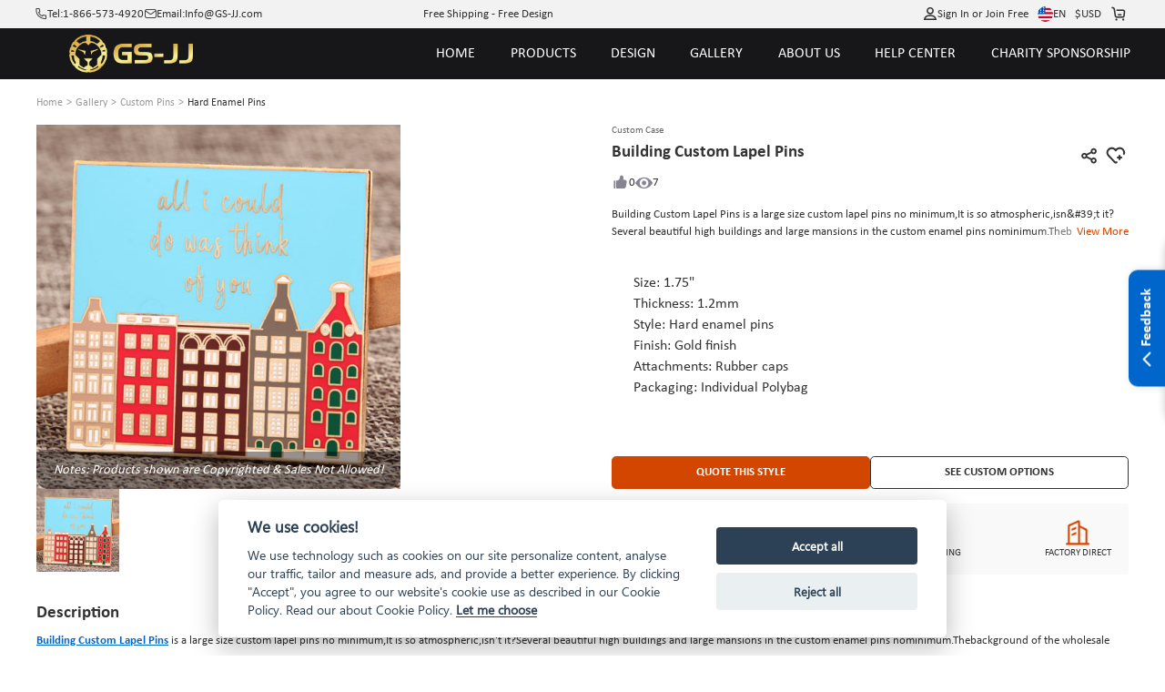

--- FILE ---
content_type: application/javascript; charset=UTF-8
request_url: https://www.gs-jj.com/_nuxt/d42f1a6.js
body_size: 7402
content:
(window.webpackJsonp=window.webpackJsonp||[]).push([[33],{1835:function(t,e,r){var content=r(3455);content.__esModule&&(content=content.default),"string"==typeof content&&(content=[[t.i,content,""]]),content.locals&&(t.exports=content.locals);(0,r(16).default)("b65cf946",content,!0,{sourceMap:!1})},1836:function(t,e,r){var content=r(3457);content.__esModule&&(content=content.default),"string"==typeof content&&(content=[[t.i,content,""]]),content.locals&&(t.exports=content.locals);(0,r(16).default)("015ad96e",content,!0,{sourceMap:!1})},1837:function(t,e,r){var content=r(3459);content.__esModule&&(content=content.default),"string"==typeof content&&(content=[[t.i,content,""]]),content.locals&&(t.exports=content.locals);(0,r(16).default)("2339867d",content,!0,{sourceMap:!1})},1838:function(t,e,r){var content=r(3461);content.__esModule&&(content=content.default),"string"==typeof content&&(content=[[t.i,content,""]]),content.locals&&(t.exports=content.locals);(0,r(16).default)("271c3b99",content,!0,{sourceMap:!1})},3454:function(t,e,r){"use strict";r(1835)},3455:function(t,e,r){var o=r(15)(function(i){return i[1]});o.push([t.i,'.leftBarHeader[data-v-156dfea6]{padding:10px 0}.leftBarHeader .breadCrumbs[data-v-156dfea6]{display:flex;margin:0 0 10px}.leftBarHeader .breadCrumbs b[data-v-156dfea6]{font-size:12px;margin:0 4px}.leftBarHeader .breadCrumbs .bread-item[data-v-156dfea6]{align-items:center;cursor:pointer;display:flex}.leftBarHeader .breadCrumbs .bread-item .bread-item-span[data-v-156dfea6]{cursor:auto;font-size:1em;font-weight:400}.leftBarHeader .breadCrumbs .bread-item.is-link span[data-v-156dfea6]{color:var(--color-primary)}.leftBarHeader .breadCrumbs .bread-item:last-child b[data-v-156dfea6]{display:none}@media screen and (min-width:320px)and (max-width:1000px){.leftBarHeader .breadCrumbs[data-v-156dfea6]{font-size:14px;margin:10px 0}.leftBarHeader .breadCrumbs .bread-item-span[data-v-156dfea6]{font-size:12px!important}.leftBarHeader[data-v-156dfea6]{padding-top:30px}}.category-item[data-v-156dfea6]{align-items:center;background:#e8e9eb;border:1px solid transparent;border-radius:14px;cursor:pointer;display:flex;flex-shrink:0;font-size:14px;justify-content:center}.category-item.cateTag span[data-v-156dfea6]{padding:5px 15px}.category-item.active[data-v-156dfea6]{border:1px solid var(--color-primary-lighten);color:var(--tag-color,var(--color-primary));font-weight:700}.category-item.active[data-v-156dfea6],.category-item.tag[data-v-156dfea6]{background-color:var(--tag-color-lighten,var(--color-second))}.category-item.tag[data-v-156dfea6]{border-radius:0;color:var(--color-primary);color:var(--tag-color,var(--color-primary));padding:3px 10px}.category-item.tag .delIconBox[data-v-156dfea6]{align-items:center;display:flex;justify-content:center}.category-item.tag[data-v-156dfea6]:hover{border:1px solid var(--color-primary-lighten)}.category-item.tag:hover .v-icon[data-v-156dfea6]{color:#666}.category-item[data-v-156dfea6]:hover{background-color:var(--tag-color-lighten,var(--color-second));border:1px solid var(--color-primary-lighten);color:var(--tag-color,var(--color-primary))}.category-item:hover .v-icon[data-v-156dfea6]{color:#fff}.category-item span b[data-v-156dfea6]{font-size:10px}@media screen and (min-width:320px)and (max-width:1000px){.category-item[data-v-156dfea6]{white-space:nowrap}}.filterBox[data-v-156dfea6]{display:flex;flex-direction:column}.filterBox .filterHeader[data-v-156dfea6]{align-items:center;display:flex;justify-content:space-between}.filterBox .filterHeader .filterTitle[data-v-156dfea6]{color:#000;font-size:20px;font-weight:700}.filterBox .filterHeader .filterTitle .filterTotal[data-v-156dfea6]{color:#666;font-size:16px;font-style:italic;font-weight:400;margin-left:10px}.filterBox .filterHeader .icon-hxsht-xp-gb[data-v-156dfea6]{font-size:18px}.filterBox .filterContent[data-v-156dfea6]{margin:10px 0;overflow:hidden}.filterBox .filterContent[data-v-156dfea6],.filterBox .filterContent .tagBox[data-v-156dfea6]{display:flex;flex-wrap:wrap;gap:4px}.filterBox .clearFilter[data-v-156dfea6]{align-items:center;color:#333;display:flex;font-size:14px;font-weight:400}.filterBox .clearFilter[data-v-156dfea6] .v-icon{margin-left:-4px}.filterBox .clearFilter a[data-v-156dfea6]{line-height:normal}.filterBox .clearFilter .confirmBtn[data-v-156dfea6]{display:none}@media screen and (min-width:320px)and (max-width:1000px){.filterBox .clearFilter .confirmBtn[data-v-156dfea6]{color:var(--color-primary);cursor:pointer;display:flex;font-size:14px;font-weight:700;margin-left:auto;-webkit-text-decoration:underline;text-decoration:underline;width:-moz-fit-content;width:fit-content}}.leftBar[data-v-156dfea6]{background-color:#fff;display:flex;flex-direction:column;max-height:800px;overflow:hidden;padding:10px 5px 40px;position:sticky;top:0;width:265px}.leftBar[data-v-156dfea6]::-webkit-scrollbar{display:none}.leftBar .filter[data-v-156dfea6]{font-size:14px}.leftBar .filter .top[data-v-156dfea6]{align-items:center;display:flex;justify-content:space-between;margin-bottom:10px}.leftBar .filter .top a[data-v-156dfea6]{color:var(--color-primary);-webkit-text-decoration:underline;text-decoration:underline}.leftBar .filter .top span[data-v-156dfea6]{color:#c4c4c4;font-style:italic}.leftBar .collapse[data-v-156dfea6]{flex:1;overflow-x:hidden;overflow-y:auto;overflow:hidden auto;padding:10px 0;scrollbar-width:none}.leftBar .collapse[data-v-156dfea6]::-webkit-scrollbar{display:none}.leftBar .collapse .collapse-item .sizeScroll[data-v-156dfea6]{max-height:145px;overflow-y:auto}.leftBar .collapse .collapse-item-title[data-v-156dfea6]{align-items:center;cursor:pointer;display:flex;font-size:16px;height:50px;justify-content:space-between;text-transform:uppercase}.leftBar .collapse .collapse-item-title b[data-v-156dfea6]{font-size:12px}.leftBar .collapse .collapse-item-title .active[data-v-156dfea6]{transform:rotate(-180deg)}.leftBar .collapse .con[data-v-156dfea6] .v-label{font-size:14px}.leftBar .collapse .con[data-v-156dfea6] .v-input--selection-controls.v-input--dense .v-input--selection-controls__ripple{height:22px;left:-5px;top:calc(50% - 18px);width:22px}.leftBar .collapse .con .showBtn[data-v-156dfea6]{color:var(--color-primary);cursor:pointer;font-size:14px;margin:5px 0;-webkit-text-decoration:underline;text-decoration:underline}.leftBar .collapse .con .price-range-box[data-v-156dfea6]{padding:0 10px;text-align:right}.leftBar .collapse .con .price-range-box i[data-v-156dfea6]{color:#666;cursor:pointer;font-size:16px;margin-right:-8px}.leftBar .collapse .con .price-des[data-v-156dfea6]{align-items:center;display:flex;font-size:14px;justify-content:space-between}.leftBar .collapse .con .color-box .color-wrap[data-v-156dfea6]{display:grid;grid-template-columns:repeat(8,calc(12.5% - 3.5px));grid-column-gap:4px;grid-row-gap:4px}.leftBar .collapse .con .color-box .color-wrap .color-item[data-v-156dfea6]{align-items:center;aspect-ratio:1/1;background:#fff;border:2px solid #f2f2f2;border-radius:50%;cursor:pointer;display:flex;height:100%;justify-content:center;width:100%}.leftBar .collapse .con .color-box .color-wrap .color-item.active[data-v-156dfea6],.leftBar .collapse .con .color-box .color-wrap .color-item[data-v-156dfea6]:hover{border-color:var(--color-primary);border-width:2px}.leftBar .collapse .con .color-box .color-wrap .color-item span[data-v-156dfea6]{border:2px solid #f2f2f2;border-radius:50%;display:inline-block;height:100%;width:100%}.leftBar .collapse .con .color-box .color-wrap .color-item img[data-v-156dfea6]{border-radius:50%}.leftBar .collapse .con .checkbox-style2[data-v-156dfea6]{display:grid;grid-template-columns:repeat(2,1fr)}.leftBar .confirmBox[data-v-156dfea6]{display:none}.leftBar[disabled][data-v-156dfea6]{pointer-events:none}@media screen and (min-width:320px)and (max-width:1000px){.leftBar[data-v-156dfea6]{bottom:0;height:100%;left:0;padding:0 20px 50px;position:fixed;width:100%;z-index:100000}.leftBar .leftBar-header[data-v-156dfea6]{background-color:var(--color-primary);color:#fff;height:50px;margin-left:-10px;position:sticky;top:0;width:calc(100% + 20px);z-index:99}.leftBar .leftBar-header .filter[data-v-156dfea6]{font-size:1.5em;font-weight:700;line-height:50px;margin:0;text-align:center}.leftBar .leftBar-header b[data-v-156dfea6]{font-size:14px;line-height:50px;position:absolute;right:14px;top:0;z-index:2}.leftBar .filter-mb .filter-mb-title[data-v-156dfea6]{align-items:center;color:#333;cursor:pointer;display:flex;font-size:16px;height:50px;justify-content:space-between;line-height:50px;text-transform:uppercase}.leftBar .filter-mb .filter-mb-title b[data-v-156dfea6]{font-size:12px;font-weight:400}.leftBar .filter-mb .filter-mb-title .active[data-v-156dfea6]{transform:rotate(-180deg)}.leftBar .filter-mb .con[data-v-156dfea6]{align-items:flex-start;display:flex;flex-direction:column;font-size:14px;gap:10px}.leftBar .filter-mb .con label[data-v-156dfea6]{align-items:center;display:flex;flex-direction:row-reverse}.leftBar .filter-mb .con label span[data-v-156dfea6]{margin-right:10px}.leftBar .filter-mb .con input[type=radio][data-v-156dfea6]{display:none}.leftBar .filter-mb .con .custom-radio[data-v-156dfea6]{border:1px solid #333;border-radius:50%;cursor:pointer;display:inline-block;height:14px;position:relative;width:14px}.leftBar .filter-mb .con .custom-radio[data-v-156dfea6]:before{background-color:#fff;border-radius:50%;content:"";display:block;height:6px;left:50%;position:absolute;top:50%;transform:translate(-50%,-50%);width:6px}.leftBar .filter-mb .con input[type=radio]:checked+.custom-radio[data-v-156dfea6]{background-color:var(--color-primary)!important;border:1px solid var(--color-primary)}.leftBar .collapse .collapse-item .collapse-item-title[data-v-156dfea6]{font-size:14px}.leftBar .collapse .collapse-item .con .color-box .color-wrap[data-v-156dfea6]{align-items:center;justify-items:self-start}.leftBar .collapse .collapse-item .con .color-box .color-item[data-v-156dfea6]{max-height:32px;max-width:32px}.leftBar .confirmBox[data-v-156dfea6]{align-items:center;background-color:#fff;bottom:0;box-shadow:0 -10px 20px 0 rgba(0,0,0,.1);display:flex;height:50px;justify-content:center;left:0;position:absolute;width:100%}.leftBar .confirmBox .confirmBtn[data-v-156dfea6]{background-color:var(--color-primary);border-radius:6px;color:#fff;cursor:pointer;font-size:1.2em;font-weight:700;padding:8px 40px;width:-moz-fit-content;width:fit-content}}.overlay[data-v-156dfea6]{align-items:center;background-color:rgba(0,0,0,.05);border-radius:inherit;bottom:0;display:flex;justify-content:center;left:0;pointer-events:auto;position:absolute;right:0;top:0;width:100%}',""]),o.locals={},t.exports=o},3456:function(t,e,r){"use strict";r(1836)},3457:function(t,e,r){var o=r(15)(function(i){return i[1]});o.push([t.i,".rightHeader[data-v-5bb37a77]{align-items:center;-moz-column-gap:3vw;column-gap:3vw;display:flex;flex-wrap:wrap;width:-moz-fit-content;width:fit-content}@media screen and (min-width:320px)and (max-width:1000px){.rightHeader[data-v-5bb37a77]{gap:initial}}.rightHeader h3[data-v-5bb37a77]{font-size:1.25em}",""]),o.locals={},t.exports=o},3458:function(t,e,r){"use strict";r(1837)},3459:function(t,e,r){var o=r(15)(function(i){return i[1]});o.push([t.i,".sticky[data-v-a0ce77de]{position:sticky;top:0;z-index:1}.top-right[data-v-a0ce77de]{align-items:center;background:#f4f5f7;display:flex;justify-content:space-between;margin:20px 0 0;padding:10px}.top-right.sticky[data-v-a0ce77de]{z-index:10}.top-right .filterSearch[data-v-a0ce77de]{align-items:center;display:flex;flex:1}.top-right .search-area[data-v-a0ce77de]{position:relative}.top-right .search-area input[data-v-a0ce77de]{background-color:#fff;border:none;height:36px;line-height:36px;min-width:400px;outline:none;padding:0 20px}.top-right .search-area i[data-v-a0ce77de]{color:#9b9b9b;cursor:pointer;font-size:26px;position:absolute;right:10px;top:50%;transform:translateY(-50%)}.top-right .filter-area[data-v-a0ce77de]{align-items:center;color:#333;display:flex;font-size:16px;font-weight:400;justify-content:space-between}.top-right .filter-area .filter1[data-v-a0ce77de]{align-items:center;cursor:pointer;display:flex;margin:0 20px}.top-right .filter-area .filter1 b[data-v-a0ce77de]{font-size:18px;margin-right:4px}.top-right .filter-area .filter2[data-v-a0ce77de]{align-items:center;display:flex}.top-right .filter-area .filter2 .t1[data-v-a0ce77de]{margin-right:4px}.top-right .filter-area .filter2 b[data-v-a0ce77de]{font-size:12px}.top-right .filter-area .filter3[data-v-a0ce77de]{align-items:center;border:2px solid var(--color-primary);border-radius:4px;display:flex}.top-right .filter-area .filter3 svg[data-v-a0ce77de]{color:var(--color-primary)}.top-right .filter-area .filter3>div[data-v-a0ce77de]{cursor:pointer;padding:4px 8px}.top-right .filter-area .filter3>div.active[data-v-a0ce77de]{background-color:var(--color-primary)}.top-right .filter-area .filter3>div.active svg[data-v-a0ce77de]{color:#fff}.top-right .filter-area .v-btn[data-v-a0ce77de]{text-transform:capitalize}@media screen and (min-width:320px)and (max-width:1000px){.top-right[data-v-a0ce77de]{border-radius:4px;flex:1;width:100%}.top-right .search-area[data-v-a0ce77de]{overflow:hidden;position:relative;width:100%}.top-right .search-area .inputBox[data-v-a0ce77de]{margin:0 auto;text-align:center}.top-right .search-area input[data-v-a0ce77de]{background-color:#fff;border:none;border-radius:2px;height:30px;line-height:30px;min-width:100%;outline:none;padding:0 30px 0 20px}.top-right .search-area i[data-v-a0ce77de]{color:#9b9b9b;font-size:20px;position:absolute;right:10px;top:50%;transform:translateY(-50%)}.top-right .filter-area[data-v-a0ce77de]{font-size:12px;width:30%}.top-right .filter-area .filter1[data-v-a0ce77de]{margin:0 0 0 auto}.top-right .filter-area .filter2[data-v-a0ce77de]{display:none}.top-right .filter-area>div[data-v-a0ce77de]{margin:0 10px}}",""]),o.locals={},t.exports=o},3460:function(t,e,r){"use strict";r(1838)},3461:function(t,e,r){var o=r(15)(function(i){return i[1]});o.push([t.i,".category-item[data-v-296d91ab]{align-items:center;background:#e8e9eb;border:1px solid transparent;border-radius:14px;cursor:pointer;display:flex;flex-shrink:0;font-size:14px;justify-content:center}.category-item.cateTag span[data-v-296d91ab]{padding:5px 15px}.category-item.active[data-v-296d91ab]{border:1px solid var(--color-primary-lighten);color:var(--tag-color,var(--color-primary));font-weight:700}.category-item.active[data-v-296d91ab],.category-item.tag[data-v-296d91ab]{background-color:var(--tag-color-lighten,var(--color-second))}.category-item.tag[data-v-296d91ab]{border-radius:0;color:var(--color-primary);color:var(--tag-color,var(--color-primary));padding:3px 10px}.category-item.tag .delIconBox[data-v-296d91ab]{align-items:center;display:flex;justify-content:center}.category-item.tag[data-v-296d91ab]:hover{border:1px solid var(--color-primary-lighten)}.category-item.tag:hover .v-icon[data-v-296d91ab]{color:#666}.category-item[data-v-296d91ab]:hover{background-color:var(--tag-color-lighten,var(--color-second));border:1px solid var(--color-primary-lighten);color:var(--tag-color,var(--color-primary))}.category-item:hover .v-icon[data-v-296d91ab]{color:#fff}.category-item span b[data-v-296d91ab]{font-size:10px}@media screen and (min-width:320px)and (max-width:1000px){.category-item[data-v-296d91ab]{white-space:nowrap}}.selectLabel[data-v-296d91ab]{background:#f4f5f7;border-radius:2px;box-shadow:1px 1px 4px 0 rgba(0,0,0,.06);margin-bottom:10px;padding:10px;width:100%}.selectLabel .filter[data-v-296d91ab]{font-size:14px}.selectLabel .filter .top[data-v-296d91ab]{display:flex;justify-content:space-between}.selectLabel .filter .top .cateitemBox[data-v-296d91ab]{display:flex;flex:1;flex-wrap:wrap;gap:4px;max-height:34px;overflow:hidden;width:-moz-fit-content;width:fit-content}.selectLabel .filter .top .total[data-v-296d91ab]{color:#c4c4c4;font-style:italic;margin:1em 0 0}.selectLabel .filter .top .viewMore[data-v-296d91ab]{align-items:center;color:var(--color-primary);cursor:pointer;display:flex;flex-shrink:0;margin-left:auto;margin-right:-10px;padding:5px 10px;white-space:nowrap;width:-moz-fit-content;width:fit-content}.selectLabel .filter .top .viewMore b[data-v-296d91ab]{font-size:10px}.selectLabel .filter .top .viewMore[data-v-296d91ab]:hover{opacity:.8;-webkit-text-decoration:underline;text-decoration:underline}@media screen and (min-width:320px)and (max-width:1000px){.selectLabel[data-v-296d91ab]{background:#f3f4f6;border-radius:2px;margin-bottom:10px}.selectLabel .filter[data-v-296d91ab]{font-size:14px}.selectLabel .filter .top[data-v-296d91ab]{flex-wrap:nowrap;overflow:hidden;padding-bottom:5px;width:100%}.selectLabel .filter .top .customLabel[data-v-296d91ab]{height:2em}.selectLabel .filter .top .label[data-v-296d91ab]{padding-left:0}.selectLabel .filter .top .viewMore[data-v-296d91ab]{margin-right:0;padding:2px 6px}}",""]),o.locals={},t.exports=o},3840:function(t,e,r){"use strict";var o=r(328),l=r(913),n=(r(14),r(13),r(18),r(19),r(12),r(10),r(11),r(6));r(1),r(3),r(4),r(5);function c(t,e){var r=Object.keys(t);if(Object.getOwnPropertySymbols){var o=Object.getOwnPropertySymbols(t);e&&(o=o.filter(function(e){return Object.getOwnPropertyDescriptor(t,e).enumerable})),r.push.apply(r,o)}return r}function d(t){for(var e=1;e<arguments.length;e++){var r=null!=arguments[e]?arguments[e]:{};e%2?c(Object(r),!0).forEach(function(e){Object(n.a)(t,e,r[e])}):Object.getOwnPropertyDescriptors?Object.defineProperties(t,Object.getOwnPropertyDescriptors(r)):c(Object(r)).forEach(function(e){Object.defineProperty(t,e,Object.getOwnPropertyDescriptor(r,e))})}return t}var f={props:{modal:{type:Object,default:function(){return{}}}},methods:{setModalType:function(t,e,r){this.$emit("setModalType",{target:t,targetArray:e,clickType:r})}}},v=r(34),component=Object(v.a)(f,function(){var t=this,e=t._self._c;return e(o.a,{attrs:{height:"300"}},[e(l.a,{staticStyle:{width:"100%",height:"100%",display:"flex",margin:"0"},attrs:{align:"center",justify:"center"}},[e("div",{staticClass:"rightHeader"},t._l(t.modal.list,function(r,li){var o,l,n;return e("div",{key:li,style:d(d({},t.modal.cardBoxStyle),r.style)},[null!==(o=r.title)&&void 0!==o&&o.value?e("EditDiv",{style:d({},t.modal.titleStyle),attrs:{tagName:r.title.tagName||"h1"},on:{click:function(e){return t.setModalType(r.title,t.modal.list,"text")}},model:{value:r.title.value,callback:function(e){t.$set(r.title,"value",e)},expression:"l.title.value"}}):t._e(),t._v(" "),null!==(l=r.subTitle)&&void 0!==l&&l.value?e("EditDiv",{style:d({},t.modal.subTitleStyle),attrs:{tagName:r.subTitle.tagName||"p"},on:{click:function(e){return t.setModalType(r.subTitle,t.modal.list,"text")}},model:{value:r.subTitle.value,callback:function(e){t.$set(r.subTitle,"value",e)},expression:"l.subTitle.value"}}):t._e(),t._v(" "),null!==(n=r.text)&&void 0!==n&&n.value?e("EditDiv",{style:t.modal.textStyle,on:{click:function(e){return t.setModalType(r.text,t.modal.list,"text")}},model:{value:r.text.value,callback:function(e){t.$set(r.text,"value",e)},expression:"l.text.value"}}):t._e()],1)}),0)])],1)},[],!1,null,"59a3ec9e",null);e.a=component.exports;installComponents(component,{EditDiv:r(936).default})},3841:function(t,e,r){"use strict";var o=r(229),l=r(919),n=r(97),c=r(183),d=r(921),f=r(922),v=r(914),m=(r(1),r(3),r(4),r(5),r(29),r(33),r(239),r(12),r(54),r(50),r(25),{components:{Loading:r(242).a},props:{loadLabel:{type:Boolean,default:!1},selectLabelHeight:{type:Number,default:0},screenHeight:{type:Number,default:0},fatherCateName:{type:String},totalResult:{type:Number,default:0},selectedParamsObj:{type:Object,default:function(){return{}}},colorItem:{type:[String,Object]},isStockPage:{type:Number,default:0},activeNames:{type:Array,default:function(){return[]}},sortList:{type:Object,default:function(){return{}}},labelData:{type:Array,default:function(){return[]}},showPriceRange:{type:Boolean,default:!1},priceRange:{type:Array,default:function(){return[]}},selectedParams:{type:Array,default:function(){return[]}}},data:function(){return{}},computed:{isMobile:function(){return"mb"===this.$store.state.device},langSemiCustom:function(){var t;return null===(t=this.$store.getters.lang)||void 0===t?void 0:t.semiCustom},langDesign:function(){var t;return null===(t=this.$store.getters.lang)||void 0===t?void 0:t.design},showConfirmBtn:function(){return Object.keys(this.selectedParamsObj).length>0||this.colorItem}},methods:{delTag:function(t){this.$emit("delTag",t)},getLabelType:function(t){return{1:"color",2:"checkbox-style1",3:"checkbox-style2",4:"switch",5:"range"}[t]},toCate:function(){this.$emit("toCate")},toggleFilter:function(){this.$emit("toggleFilter")},delColor:function(t){this.$emit("delColor",t)},delAllTag:function(){this.$emit("delAllTag")},clickTitle:function(t){this.$emit("clickTitle",t)},sortProduct:function(t){this.$emit("sortProduct",t)},clearRange:function(){this.$emit("clearRange")},changeRange:function(t){this.$emit("changeRange",t)},toggleColor:function(t){this.$emit("toggleColor",t)},showMoreArr:function(t){return t.moreText&&t.attributeList.length>8?t.attributeList.slice(0,8):t.attributeList},teaMobileActive:function(t){return this.selectedParams.indexOf(t)>=0},updateTag:function(t,e){this.$emit("update:selectedParams",t),this.$emit("updateTag",e)},showMore:function(t){t.moreText=!t.moreText}}}),h=(r(3454),r(34)),component=Object(h.a)(m,function(){var t=this,e=t._self._c;return e("div",{ref:"leftBar",staticClass:"leftBar",style:{maxHeight:t.isMobile?"".concat(t.screenHeight-.3*t.screenHeight,"px"):t.screenHeight-t.selectLabelHeight+"px"},attrs:{disabled:t.loadLabel}},[e("div",{staticClass:"leftBarHeader"},[t.isMobile?t._e():e("div",{staticClass:"breadCrumbs"},[e("div",{staticClass:"bread-item is-link",on:{click:t.toCate}},[e("span",{staticStyle:{"font-size":"15px"}},[t._v(t._s(t.langSemiCustom.allProducts))]),t._v(" "),e("b",{staticClass:"icon-right"})]),t._v(" "),e("div",{staticClass:"bread-item"},[e("span",{staticClass:"bread-item-span",staticStyle:{"font-size":"13px","font-weight":"400"}},[t._v(t._s(t.fatherCateName))]),t._v(" "),e("b",{staticClass:"icon-right"})])]),t._v(" "),e("div",{staticClass:"filterBox"},[e("div",{staticClass:"filterHeader"},[e("div",{staticClass:"filterTitle"},[t._v("\n\t\t\t\t\t"+t._s(t.langSemiCustom.filters)+"\n\t\t\t\t\t"),e("span",{staticClass:"filterTotal"},[t._v("("+t._s(t.totalResult)+" "+t._s(t.langSemiCustom.results)+")")])]),t._v(" "),t.isMobile?e("div",{on:{click:t.toggleFilter}},[e("b",{staticClass:"iconfont icon-hxsht-xp-gb"})]):t._e()]),t._v(" "),e("div",{directives:[{name:"show",rawName:"v-show",value:Object.keys(t.selectedParamsObj).length>0||t.colorItem,expression:"Object.keys(selectedParamsObj).length > 0 || colorItem"}],staticClass:"filterContent"},[t.colorItem?[e("div",{staticClass:"category-item tag"},[e("span",[t._v(t._s(t.colorItem.valueName))]),t._v(" "),e("div",{staticClass:"delIconBox",on:{click:function(e){return t.delColor(t.colorItem)}}},[e(c.a,{staticStyle:{"margin-left":"4px"},attrs:{small:""}},[t._v("mdi-close")])],1)])]:t._e(),t._v(" "),t._l(t.selectedParamsObj,function(r,o,l){return e("div",{key:o,staticClass:"tagBox"},t._l(r,function(r){return e("div",{key:r.id,staticClass:"category-item tag"},[e("span",[t._v(t._s(r.valueName))]),t._v(" "),e("div",{staticClass:"delIconBox",on:{click:function(e){return t.delTag(r)}}},[e(c.a,{staticStyle:{"margin-left":"4px"},attrs:{small:""}},[t._v("mdi-close")])],1)])}),0)})],2),t._v(" "),e("div",{directives:[{name:"show",rawName:"v-show",value:Object.keys(t.selectedParamsObj).length>0||t.colorItem,expression:"Object.keys(selectedParamsObj).length > 0 || colorItem"}],staticClass:"clearFilter",on:{click:t.delAllTag}},[e(c.a,{staticStyle:{"font-size":"20px"}},[t._v("mdi-trash-can-outline")]),t._v(" "),e("a",{attrs:{href:"javascript:;"}},[t._v("\n\t\t\t\t\t"+t._s(t.langDesign.clearAll)+"\n\t\t\t\t")]),t._v(" "),e("span",{staticClass:"confirmBtn",on:{click:function(e){return e.stopPropagation(),t.toggleFilter.apply(null,arguments)}}},[t._v(t._s(t.langSemiCustom.confirm))])],1)])]),t._v(" "),t.loadLabel?e("div",{staticClass:"overlay",staticStyle:{"z-index":"1"}},[e("Loading")],1):t._e(),t._v(" "),e("div",{staticClass:"collapse"},[t.isMobile&&!t.isStockPage?e("div",{staticClass:"filter-mb"},[e("div",{staticClass:"filter-mb-title",on:{click:function(e){return t.clickTitle({id:-1})}}},[e("strong",[t._v(t._s(t.langSemiCustom.sort)+":")]),t._v(" "),e("b",{staticClass:"icon-Down",class:{active:t.activeNames.includes(-1)}})]),t._v(" "),e("div",{directives:[{name:"show",rawName:"v-show",value:t.activeNames.includes(-1),expression:"activeNames.includes(-1)"}],staticClass:"con"},t._l(t.sortList,function(r,o){return e("div",{key:o,staticClass:"con-radio",on:{click:function(e){return e.stopPropagation(),t.sortProduct(o)}}},[e("label",[e("input",{attrs:{checked:"",name:"sort",type:"radio"},on:{click:function(t){t.stopPropagation()}}}),t._v("\n\t\t\t\t\t\t"+t._s(r)+"\n\t\t\t\t\t\t"),e("span",{staticClass:"custom-radio",on:{click:function(t){t.stopPropagation()}}})])])}),0)]):t._e(),t._v(" "),t._l(t.labelData,function(r,m){return e("div",{key:r.id,staticClass:"collapse-item"},[e("div",{staticClass:"collapse-item-title",on:{click:function(e){return t.clickTitle(r)}}},[e("strong",{staticClass:"text-truncate"},[t._v(t._s(r.nameEn))]),t._v(" "),e("b",{staticClass:"icon-Down",class:{active:t.activeNames.includes(r.id)}})]),t._v(" "),e(n.a,[e("div",{directives:[{name:"show",rawName:"v-show",value:t.activeNames.includes(r.id),expression:"activeNames.includes(item.id)"}],staticClass:"con"},["range"===t.getLabelType(r.attributeType)?[t._l(r.attributeList,function(r){return[e("div",{staticClass:"price-range-box"},[e(o.a,{directives:[{name:"show",rawName:"v-show",value:t.showPriceRange,expression:"showPriceRange"}],attrs:{icon:""}},[e(c.a,{on:{click:t.clearRange}},[t._v(" mdi-trash-can")])],1),t._v(" "),e(d.a,{staticClass:"custom-slider",attrs:{max:r.remark,min:r.valueName,step:.01,value:t.priceRange,"hide-details":"","thumb-label":""},on:{change:t.changeRange}})],1),t._v(" "),e("div",{staticClass:"price-des"},[e("div",[e("CCYRate",{attrs:{price:r.valueName}})],1),t._v(" "),e("div",[e("CCYRate",{attrs:{price:r.remark}})],1)])]}),t._v(" "),e("div",{directives:[{name:"show",rawName:"v-show",value:m!==t.labelData.length-1,expression:"index !== labelData.length - 1"}],staticClass:"borderBox",staticStyle:{"margin-top":"20px"}})]:"color"===t.getLabelType(r.attributeType)?[e("div",{staticClass:"box color-box"},[e("div",{staticClass:"color-wrap"},t._l(r.attributeList,function(r){return e("div",{key:r.id,staticStyle:{width:"100%",height:"100%"}},[e(v.a,{attrs:{disabled:t.isMobile,bottom:""},scopedSlots:t._u([{key:"activator",fn:function(o){var l=o.on,n=o.attrs;return[e("div",t._g(t._b({staticClass:"color-item",class:{active:r.id===t.colorItem.id},on:{click:function(e){return t.toggleColor(r)}}},"div",n,!1),l),[r.imgUrl?e("img",{attrs:{alt:r.valueName,src:r.imgUrl,title:r.valueName}}):e("span",{style:{backgroundColor:r.valueName}})])]}}],null,!0)},[t._v(" "),e("span",{staticStyle:{"font-size":"12px"}},[t._v(t._s(r.remark)+" ("+t._s(r.productCount)+")")])])],1)}),0),t._v(" "),e("div",{directives:[{name:"show",rawName:"v-show",value:m!==t.labelData.length-1,expression:"index !== labelData.length - 1"}],staticClass:"borderBox",staticStyle:{"margin-top":"20px"}})])]:"checkbox-style1"===t.getLabelType(r.attributeType)||"checkbox-style2"===t.getLabelType(r.attributeType)?[t.isMobile&&t.isStockPage&&"11"==t.$store.state.proTheme?e("div",{class:t.getLabelType(r.attributeType)},[e("div",{staticClass:"teaMobileBox"},t._l(t.showMoreArr(r),function(r){return e("div",{key:r.id,staticClass:"teaMobileStyle",class:{active:t.teaMobileActive(r.id)}},[e("div"),t._v(" "),e("input",{staticClass:"teaCheckbox",attrs:{id:"checkbox-"+r.id,type:"checkbox"},domProps:{checked:t.selectedParams.includes(r.id),value:r.id},on:{change:function(e){return t.updateTag(e,r)}}}),t._v(" "),e("label",{attrs:{for:"checkbox-"+r.id}},[t._v("\n\t\t\t\t\t\t\t\t\t\t"+t._s("".concat(r.valueName,"(").concat(r.productCount,")"))+"\n\t\t\t\t\t\t\t\t\t")])])}),0),t._v(" "),e("div",{directives:[{name:"show",rawName:"v-show",value:r.isMore&&r.attributeList.length>8,expression:"item.isMore && item.attributeList.length > 8"}],ref:"showBtn",refInFor:!0,staticClass:"showBtn",on:{click:function(e){return t.showMore(r)}}},[t._v("\n\t\t\t\t\t\t\t\t"+t._s(r.moreText?t.langSemiCustom.ShowMore:t.langSemiCustom.ShowLess)+"\n\t\t\t\t\t\t\t")]),t._v(" "),e("div",{directives:[{name:"show",rawName:"v-show",value:m!==t.labelData.length-1,expression:"index !== labelData.length - 1"}],staticClass:"borderBox",staticStyle:{"margin-top":"20px"}})]):e("div",{class:t.getLabelType(r.attributeType)},[t._l(t.showMoreArr(r),function(r){return e("div",{key:r.id,staticClass:"labelCheckbox"},[e(l.a,{attrs:{"input-value":t.selectedParams,label:"".concat(r.valueName,"(").concat(r.productCount,")"),value:r.id,dense:"","hide-details":""},on:{change:function(e){return t.updateTag(e,r)}}})],1)}),t._v(" "),e("div",{directives:[{name:"show",rawName:"v-show",value:r.isMore&&r.attributeList.length>8,expression:"item.isMore && item.attributeList.length > 8"}],ref:"showBtn",refInFor:!0,staticClass:"showBtn",on:{click:function(e){return t.showMore(r)}}},[t._v("\n\t\t\t\t\t\t\t\t"+t._s(r.moreText?t.langSemiCustom.ShowMore:t.langSemiCustom.ShowLess)+"\n\t\t\t\t\t\t\t")]),t._v(" "),e("div",{directives:[{name:"show",rawName:"v-show",value:m!==t.labelData.length-1,expression:"index !== labelData.length - 1"}],staticClass:"borderBox",staticStyle:{"margin-top":"20px"}})],2)]:"switch"===t.getLabelType(r.attributeType)?[t._l(r.attributeList,function(r){return e(f.a,{key:r.id,attrs:{"input-value":t.selectedParams,label:"".concat(r.valueName,"(").concat(r.productCount,")"),value:r.id,dense:"","hide-details":""},on:{change:function(e){return t.updateTag(e,r)}}})}),t._v(" "),e("div",{directives:[{name:"show",rawName:"v-show",value:m!==t.labelData.length-1,expression:"index !== labelData.length - 1"}],staticClass:"borderBox",staticStyle:{"margin-top":"20px"}})]:t._e()],2)])],1)})],2),t._v(" "),e("div",{directives:[{name:"show",rawName:"v-show",value:t.showConfirmBtn,expression:"showConfirmBtn"}],staticClass:"confirmBox"},[e("span",{staticClass:"confirmBtn",on:{click:t.toggleFilter}},[t._v(t._s(t.langSemiCustom.confirm))])])])},[],!1,null,"156dfea6",null);e.a=component.exports;installComponents(component,{CCYRate:r(932).default})},3842:function(t,e,r){"use strict";r(14),r(13),r(18),r(19),r(12),r(10),r(11);var o=r(6);r(1),r(3),r(4),r(5);function l(t,e){var r=Object.keys(t);if(Object.getOwnPropertySymbols){var o=Object.getOwnPropertySymbols(t);e&&(o=o.filter(function(e){return Object.getOwnPropertyDescriptor(t,e).enumerable})),r.push.apply(r,o)}return r}function n(t){for(var e=1;e<arguments.length;e++){var r=null!=arguments[e]?arguments[e]:{};e%2?l(Object(r),!0).forEach(function(e){Object(o.a)(t,e,r[e])}):Object.getOwnPropertyDescriptors?Object.defineProperties(t,Object.getOwnPropertyDescriptors(r)):l(Object(r)).forEach(function(e){Object.defineProperty(t,e,Object.getOwnPropertyDescriptor(r,e))})}return t}var c={props:{modal:{type:Object,default:function(){return{}}},isPage:{type:Boolean,default:!1}},methods:{setModalType:function(t,e,r){this.$emit("setModalType",{target:t,targetArray:e,clickType:r})}}},d=(r(3456),r(34)),component=Object(d.a)(c,function(){var t=this,e=t._self._c;return e("div",{staticClass:"rightHeader"},t._l(t.modal.list,function(r,li){var o,l,c;return e("div",{key:li,style:n(n({},t.modal.cardBoxStyle),r.style)},[null!==(o=r.title)&&void 0!==o&&o.value?e("EditDiv",{style:n({},t.modal.titleStyle),attrs:{tagName:t.isPage?"h3":r.title.tagName||"h1"},on:{click:function(e){return t.setModalType(r.title,t.modal.list,"text")}},model:{value:r.title.value,callback:function(e){t.$set(r.title,"value",e)},expression:"l.title.value"}}):t._e(),t._v(" "),null!==(l=r.subTitle)&&void 0!==l&&l.value?e("EditDiv",{style:n({},t.modal.subTitleStyle),attrs:{tagName:r.subTitle.tagName||"p"},on:{click:function(e){return t.setModalType(r.subTitle,t.modal.list,"text")}},model:{value:r.subTitle.value,callback:function(e){t.$set(r.subTitle,"value",e)},expression:"l.subTitle.value"}}):t._e(),t._v(" "),null!==(c=r.text)&&void 0!==c&&c.value?e("EditDiv",{style:t.modal.textStyle,on:{click:function(e){return t.setModalType(r.text,t.modal.list,"text")}},model:{value:r.text.value,callback:function(e){t.$set(r.text,"value",e)},expression:"l.text.value"}}):t._e()],1)}),0)},[],!1,null,"5bb37a77",null);e.a=component.exports;installComponents(component,{EditDiv:r(936).default})},3843:function(t,e,r){"use strict";var o=r(229),l=r(183),n=r(331),c=r(231),d=r(30),f=r(330),v=(r(1),r(3),r(4),r(5),r(239),r(25),{props:{keyword:{type:String},showFilter:{type:Boolean,default:!1},sortList:{type:Object,default:function(){return{}}},sorts:{type:[Number,String],default:2}},computed:{isMobile:function(){return"mb"===this.$store.state.device},langSemiCustom:function(){var t;return null===(t=this.$store.getters.lang)||void 0===t?void 0:t.semiCustom}},methods:{submitForm:function(t){t.preventDefault(),this.$emit("submitForm")},updateKeyWord:function(t){this.$emit("update:keyword",t.target.value)},toggleFilter:function(){this.$emit("toggleFilter")},sortProduct:function(t){this.$emit("sortProduct",t)}}}),m=(r(3458),r(34)),component=Object(m.a)(v,function(){var t=this,e=t._self._c;return e("div",{staticClass:"top-right sticky"},[e("div",{staticClass:"filterSearch",class:{textSearch:!t.isMobile}},[e("form",{staticClass:"search-area",on:{submit:t.submitForm}},[e("div",{staticClass:"inputBox"},[e("span",{on:{click:t.submitForm}},[e(l.a,[t._v("mdi-magnify")])],1),t._v(" "),e("input",{attrs:{placeholder:t.langSemiCustom.ProductKeywords,type:"text"},domProps:{value:t.keyword},on:{input:t.updateKeyWord}})])])]),t._v(" "),e("div",{staticClass:"filter-area"},[e("div",{staticClass:"filter1 extend-click-area",on:{click:t.toggleFilter}},[e("b",{staticClass:"icon-a-HideFilters"}),t._v(" "),e("span",[e("span",{directives:[{name:"show",rawName:"v-show",value:!t.isMobile,expression:"!isMobile"}]},[t._v(t._s(t.showFilter?"".concat(t.langSemiCustom.hide):"".concat(t.langSemiCustom.show))+" ")]),t._v(t._s(t.langSemiCustom.filters)+"\n                    ")])]),t._v(" "),e("div",{staticClass:"filter2"},[e("span",{staticClass:"t1"},[t._v(t._s(t.langSemiCustom.sort)+":")]),t._v(" "),e(f.a,{attrs:{"offset-y":""},scopedSlots:t._u([{key:"activator",fn:function(r){var l=r.on,n=r.attrs;return[e(o.a,t._g(t._b({staticStyle:{padding:"0","font-weight":"400","font-size":"16px",color:"#333333","letter-spacing":"normal"},attrs:{small:t.isMobile,text:""}},"v-btn",n,!1),l),[t._v("\n\t\t\t\t\t\t\t"+t._s(t.sortList[t.sorts])+"\n\t\t\t\t\t\t\t"),e("b",{staticClass:"icon-Down litterArrow",staticStyle:{"font-size":"12px"}})])]}}])},[t._v(" "),e(n.a,t._l(t.sortList,function(r,o){return e(c.a,{key:o,on:{click:function(e){return t.sortProduct(o)}}},[e(d.c,[t._v(t._s(r))])],1)}),1)],1)],1)])])},[],!1,null,"a0ce77de",null);e.a=component.exports},3844:function(t,e,r){"use strict";r(1),r(3),r(4),r(5),r(36),r(121),r(25);var o=r(38),l={props:{cateList:{type:Array,default:function(){return[]}},isStockPage:{type:Number,default:0},cateName:{type:String}},data:function(){return{tagViewStatus:!1,showMoreIndex:10}},computed:{isMobile:function(){return"mb"===this.$store.state.device},langQuote:function(){return this.$store.getters.lang.quote||{}},newCateList:function(){var t=this;var e,r,l,n,c=Object(o.m)(this.cateList),d=c.findIndex(function(e){return t.activeCateName(e)});return d>-1&&this.isMobile&&(r=0,n=[(e=c)[l=d],e[r]],e[r]=n[0],e[l]=n[1]),c}},methods:{formatUrlName:function(t){return t.substring(1,t.length)},activeCateName:function(t){var data="1"==this.isStockPage?t.shopRouting:t.customRouting;return data&&this.formatUrlName(data)===this.cateName},changeCategory:function(t){this.$emit("changeCategory",t)},viewMoreFn:function(t,e){this.showMoreIndex=t;var r=document.querySelector(".cateitemBox");"more"==e?(this.tagViewStatus=!0,r.style.maxHeight="none"):(this.tagViewStatus=!1,r.style.maxHeight="34px")}}},n=(r(3460),r(34)),component=Object(n.a)(l,function(){var t=this,e=t._self._c;return e("div",{staticClass:"selectLabel",attrs:{id:"selectLabel"}},[e("div",{staticClass:"filter"},[e("div",{staticClass:"top"},[e("div",{staticClass:"cateitemBox"},[t._l(t.newCateList,function(r,o){return e("div",{directives:[{name:"show",rawName:"v-show",value:!t.isStockPage&&o<t.showMoreIndex,expression:"!isStockPage && cindex < showMoreIndex"}],key:r.id,staticClass:"category-item cateTag",class:{active:t.activeCateName(r)},on:{click:function(e){return t.changeCategory(r)}}},[e("span",[t._v(t._s(r.name))])])}),t._v(" "),e("div",{directives:[{name:"show",rawName:"v-show",value:t.tagViewStatus,expression:"tagViewStatus"}],staticClass:"viewMore"},[10===t.showMoreIndex?e("span",{on:{click:function(e){return t.viewMoreFn(999,"more")}}},[t._v(t._s(t.langQuote.ViewMore)),e("b",{staticClass:"icon-Down litterArrow"})]):t._e(),t._v(" "),999===t.showMoreIndex?e("span",{on:{click:function(e){return t.viewMoreFn(10,"less")}}},[t._v(t._s(t.langQuote.ViewLess)),e("b",{staticClass:"icon-Up litterArrow"})]):t._e()])],2),t._v(" "),e("div",{directives:[{name:"show",rawName:"v-show",value:!t.tagViewStatus,expression:"!tagViewStatus"}],staticClass:"viewMore"},[10===t.showMoreIndex?e("span",{on:{click:function(e){return t.viewMoreFn(999,"more")}}},[t._v(t._s(t.langQuote.ViewMore)),e("b",{staticClass:"icon-Down litterArrow"})]):t._e(),t._v(" "),999===t.showMoreIndex?e("span",{on:{click:function(e){return t.viewMoreFn(10,"less")}}},[t._v(t._s(t.langQuote.ViewLess)),e("b",{staticClass:"icon-Up litterArrow"})]):t._e()])])])])},[],!1,null,"296d91ab",null);e.a=component.exports}}]);

--- FILE ---
content_type: application/javascript; charset=UTF-8
request_url: https://www.gs-jj.com/_nuxt/eefe37b.js
body_size: 4856
content:
(window.webpackJsonp=window.webpackJsonp||[]).push([[204],{1860:function(o,t,n){var content=n(3505);content.__esModule&&(content=content.default),"string"==typeof content&&(content=[[o.i,content,""]]),content.locals&&(o.exports=content.locals);(0,n(16).default)("a6f1a6c2",content,!0,{sourceMap:!1})},3504:function(o,t,n){"use strict";n(1860)},3505:function(o,t,n){var e=n(15)(function(i){return i[1]});e.push([o.i,'.nav-box .nav-item[data-v-782146e0]{margin-left:.75rem;transform:translateY(-3px)}.nav-box .nav-item .nav-link[data-v-782146e0]{padding-top:.2em}.nav-box .hot>.options[data-v-782146e0]{font-size:calc(1em - 2px);padding:1em 2em 2em}.nav-box .hot>.options[data-v-782146e0] .modal-box{padding:0;width:59vmax}.nav-box .hot>.options[data-v-782146e0] .modal-box .card{background:var(--color-primary)}.nav-box .hot>.options[data-v-782146e0] .modal-box .card .content{color:#fff;padding:0 10px 10px}.nav-box .hot>.options[data-v-782146e0] .modal-box .card .content .content-title{flex:1}.nav-box .hot>.options[data-v-782146e0] .modal-box .card .content .content-sub-title{display:none}.nav-box .hot>.options[data-v-782146e0]>.options-box{justify-content:center;padding-top:1.5em}.nav-box .hot>.options[data-v-782146e0]>.options-box a{border-bottom:1px solid;padding:0}@media screen and (min-width:1000px){.nav-box[data-v-782146e0]{flex:1;grid-gap:min(3vw,4em)}.nav-box>.options-box>a[data-v-782146e0]{padding:1.25em 0;position:relative}.nav-box>.options-box>a[data-v-782146e0]:after{border-bottom:1px solid;bottom:22%;content:"";left:0;position:absolute;transition:all .2s ease;width:0}.nav-box>.options-box>b[data-v-782146e0]{display:none}.nav-box>.options-box:hover>a[data-v-782146e0]:after,.nav-box>.options-box[select]>a[data-v-782146e0]:after{width:100%!important}.nav-box>.options-box[select]>a[data-v-782146e0]:after{border-bottom:2px solid}.nav-box>.options-box>.options[data-v-782146e0]{border-radius:0 0 .5em .5em;color:var(--text-primary);font-size:1rem}.nav-box .product:not(.category)>.options[data-v-782146e0]{grid-template-columns:repeat(3,auto);padding:2em 3em}.nav-box .category[data-v-782146e0]{position:static}.nav-box .category>.options[data-v-782146e0]{padding:2em 1em;row-gap:1em;grid-column-gap:0;grid-template-columns:auto 1fr 1fr;top:96%}.nav-box .category>.options>.options-box[data-v-782146e0]{display:block}.nav-box .category>.options>.options-box[data-v-782146e0]>.nav-link{font-size:calc(1em + 2px);font-weight:700;margin-left:2rem;padding:0}.nav-box .category>.options>.options-box[data-v-782146e0]>.options{display:grid;transform:none;grid-gap:.25em;box-shadow:none;position:static}.nav-box .category>.options[data-v-782146e0]:before,.nav-box .category>.options>.options-box>b[data-v-782146e0]{display:none}.nav-box .nav-menu>.options[data-v-782146e0]{background:linear-gradient(90deg,#fff 21.5em,transparent 0)!important;gap:.5em 0;grid-auto-rows:min-content;grid-template-columns:minmax(16em,auto) 1fr;left:1em;padding:0 0 0 2rem;transform:none;width:calc(100% - 2em)}.nav-box .nav-menu>.options[data-v-782146e0]:has(.nav-menu-items.products-less){min-width:-moz-fit-content;min-width:fit-content;width:41em}.nav-box .nav-menu>.options[data-v-782146e0]:not(:has(.nav-menu-items .options-box)){width:-moz-min-content;width:min-content}.nav-box .nav-menu>.options:not(:has(.nav-menu-items .options-box)) .nav-menu-items[data-v-782146e0]{border-left:none;padding:0}.nav-box .nav-menu>.options>.options-box[data-v-782146e0]{border-left:none;border-radius:.37em 0 0 .37em;display:flex}.nav-box .nav-menu>.options>.options-box>.nav-link[data-v-782146e0]{color:inherit;flex:1;margin-left:0;padding:.52em .6em}.nav-box .nav-menu>.options>.options-box>b[data-v-782146e0]{--arrow-rotate:0;color:inherit;display:block;margin-right:1.25em;transform:scale(.6) rotate(-90deg)}.nav-box .nav-menu>.options>.options-box>.options[data-v-782146e0]{display:none}.nav-box .nav-menu>.options>.options-box[data-v-782146e0]:nth-child(2){margin-top:1.125em;order:-1}.nav-box .nav-menu>.options>.options-box[data-v-782146e0]:last-child{margin-bottom:1.5em}.nav-box .nav-menu>.options [mouseSele][data-v-782146e0],.nav-box .nav-menu>.options>.options-box[data-v-782146e0]:hover{background:#f3f3f3;color:var(--color-primary)}.nav-box .nav-menu>.options .nav-menu-items[data-v-782146e0]{background:#fff;border-bottom-right-radius:.5em;border-left:1px solid #e5e5e5;-moz-column-count:2;column-count:2;gap:0;grid-auto-rows:min-content;grid-column:2;grid-row:span 12;padding:1rem 2rem 2rem 1rem}.nav-box .nav-menu>.options .nav-menu-items[data-v-782146e0]:not(:has(.options-box)){background:none;width:0}.nav-box .nav-menu>.options .nav-menu-items .options-box[data-v-782146e0]{align-items:flex-start;flex-direction:column}.nav-box .gs-products>.options[data-v-782146e0] .nav-link p{align-self:center;border-radius:.5em .5em .5em 0;font-size:.667em;padding:1px 3px}.nav-box .gs-products>.options[data-v-782146e0] .products-title{color:#555;-moz-column-span:all;column-span:all;font-size:1.25em;font-weight:900;gap:.3em;padding-bottom:.75em;padding-left:0}.nav-box .gs-products>.options[data-v-782146e0] .products-title:after{background:var(--color-primary);content:"";height:2px;margin-left:1rem;width:2rem}.nav-box .gs-products>.options[data-v-782146e0] .nav-menu-items:not(.products-rush)>.options-box:not(.products-title)>.nav-link{font-size:calc(1rem + 2px);padding:.8rem 0 .8rem 1.2rem}.nav-box .gs-products>.options[data-v-782146e0] .nav-menu-items:not(.products-rush)>.options-box:not(.products-title):not([select]) .nav-link:before{content:"➝";direction:rtl;overflow:hidden;transition:all .3s ease;width:0}.nav-box .gs-products>.options[data-v-782146e0] .nav-menu-items:not(.products-rush)>.options-box:not(.products-title):not([select]) .nav-link:hover{font-weight:900}.nav-box .gs-products>.options[data-v-782146e0] .nav-menu-items:not(.products-rush)>.options-box:not(.products-title):not([select]) .nav-link:hover:before{margin-left:.3em;width:.7em}.nav-box .gs-products>.options[data-v-782146e0] .nav-menu-items.products-less{-moz-column-count:1;column-count:1;min-width:-moz-fit-content;min-width:fit-content}.nav-box .gs-products>.options[data-v-782146e0] .nav-menu-items.products-rush{align-content:flex-start;display:flex;flex-wrap:wrap;gap:.5em 2%!important;justify-content:space-around}.nav-box .gs-products>.options[data-v-782146e0] .nav-menu-items.products-rush .nav-link:not(.rush-link){align-items:center;flex-direction:row-reverse;gap:.3em;padding:.5em 0}.nav-box .gs-products>.options[data-v-782146e0] .nav-menu-items.products-rush .nav-link:not(.rush-link) img{height:1em;width:auto}.nav-box .gs-products>.options[data-v-782146e0] .nav-menu-items.products-rush .nav-link:not(.rush-link) span{font-size:1.125rem}.nav-box .gs-products>.options[data-v-782146e0] .nav-menu-items.products-rush .rush-link{width:31%}.nav-box .gs-products>.options[data-v-782146e0] .nav-menu-items.products-rush .rush-link .nav-link{align-items:stretch;flex-direction:column-reverse;width:100%}.nav-box .gs-products>.options[data-v-782146e0] .nav-menu-items.products-rush .rush-link .nav-link img{height:auto;width:100%}.nav-box .gs-products>.options[data-v-782146e0] .nav-menu-items.products-rush .rush-link .nav-link span{padding:.5em}.nav-box .gs-design>.options[data-v-782146e0]{grid-template-columns:repeat(6,11.5em);padding:2em;width:77em}.nav-box .gs-design>.options .options-box[data-v-782146e0]{border-left:none}.nav-box .gs-design>.options .options-box .nav-link[data-v-782146e0]{font-size:inherit;font-weight:inherit;line-height:inherit;margin-left:0;padding:0}.nav-box .gs-design>.options .design-title[data-v-782146e0]{font-size:calc(1em + 3px);font-weight:900;grid-column-start:span 6}.nav-box .gs-design>.options .design-subtitle[data-v-782146e0]{grid-column-start:span 6}.nav-box .gs-design>.options>.options-box[data-v-782146e0]:not(.design-title):not(.design-subtitle) .nav-link{flex-direction:column-reverse;padding:0 .5em;text-align:center}.nav-box .gs-design>.options>.options-box[data-v-782146e0]:not(.design-title):not(.design-subtitle) .nav-link img{border:1px solid transparent;border-radius:.4em;height:auto;margin:.75em 0;width:100%}.nav-box .gs-design>.options>.options-box[data-v-782146e0]:not(.design-title):not(.design-subtitle) .nav-link:hover img{border-color:var(--btn-second)}.nav-box .gs-about>.options[data-v-782146e0]{grid-template-columns:19.125em 19.75em 17em 18em}.nav-box .gs-about>.options[data-v-782146e0]>.options-box{border-left:none}.nav-box .gs-about>.options[data-v-782146e0]>.options-box>.nav-link{font-size:1.25em;line-height:1.1;margin-left:1rem}.nav-box .gs-about>.options[data-v-782146e0]>.options-box img{height:auto;width:100%}.nav-box .gs-about>.options[data-v-782146e0] .options{background-color:transparent;background-color:initial;padding:0}.nav-box .gs-about>.options[data-v-782146e0] .options a:hover{-webkit-text-decoration:underline;text-decoration:underline}.nav-box .gs-about>.options[data-v-782146e0] .about-img{grid-row-start:span 3}.nav-box .gs-about>.options[data-v-782146e0] .about-text{background-color:#f2f2f2;grid-row-start:span 3;line-height:1.1;margin-right:1.75em;padding:.75em}.nav-box .gs-about>.options[data-v-782146e0] .about-text>.nav-link{font-size:1.75em;margin-top:.5em}.nav-box .gs-about>.options[data-v-782146e0] .about-text .options-box:not(:first-child):not(.about-btn) .nav-link{font-weight:900;padding:0 1.5rem .5em}.nav-box .gs-about>.options[data-v-782146e0] .about-text .about-btn a{background-color:#fff;border:1px solid;border-radius:.4em;color:var(--color-primary-lighten);font-size:1.125em;font-weight:400;margin-left:1.25rem;padding:.5em .8em!important}.nav-box .gs-about>.options[data-v-782146e0] .about-blog .nav-link{flex-direction:column;margin-bottom:1em;position:relative}.nav-box .gs-about>.options[data-v-782146e0] .about-blog .nav-link:not(:hover) p{display:none}.nav-box .gs-about>.options[data-v-782146e0] .about-blog .nav-link img{height:6.3em;-o-object-fit:fill;object-fit:fill;width:12.25em}.nav-box .gs-about>.options[data-v-782146e0] .about-blog .nav-link p{bottom:0;color:#000;font-size:calc(1rem - 2px);font-style:italic;font-weight:400;left:0;padding:0 .25rem .5rem 26%;position:absolute;text-align:center;text-indent:2em;width:17.5em;z-index:1}.nav-box .gs-about>.options[data-v-782146e0] .about-blog .nav-link p:after{border-bottom:10em solid hsla(0,0%,100%,.839);border-left:17.5em solid transparent;bottom:0;content:"";left:0;position:absolute;z-index:-1}.nav-box .gs-about>.options[data-v-782146e0] .about-web{grid-column-start:span 2}.nav-box .gs-about>.options[data-v-782146e0] .about-web .options{gap:0;grid-template-columns:repeat(4,auto)}.nav-box .gs-help>.options[data-v-782146e0]{grid-template-columns:21.25em 22em 5em 5em 6em 5em 5em 6em}.nav-box .gs-help>.options[data-v-782146e0]>.options-box .nav-link{flex-direction:column;margin-left:0}.nav-box .gs-help>.options[data-v-782146e0] .about-img{border:1px solid #e4e4e4;margin-left:.5rem}.nav-box .gs-help>.options[data-v-782146e0] .about-img .nav-link{margin-left:0}.nav-box .gs-help>.options[data-v-782146e0] .about-text{padding:.75em 1.75em;text-align:center}.nav-box .gs-help>.options[data-v-782146e0] .about-text .options-box:first-child{font-size:calc(1rem + 2px);padding:.5em;text-align:center}.nav-box .gs-help>.options[data-v-782146e0] .about-text .about-btn a{border-radius:3em;margin:0 auto}.nav-box .gs-help>.options[data-v-782146e0] .help-query{grid-column-start:span 6;margin-right:1em}.nav-box .gs-help>.options[data-v-782146e0] .help-query .nav-link{font-size:1em;font-weight:400}.nav-box .gs-help>.options[data-v-782146e0] .help-chart{color:var(--color-primary-lighten);grid-column-start:span 2}.nav-box .gs-help>.options[data-v-782146e0] .help-chart .nav-link{font-size:1em;font-weight:400}.nav-box .gs-help>.options[data-v-782146e0] .help-privacy{border-top:1px dashed #bcbcbc;grid-column-start:span 3;padding-right:1em;padding-top:1.5em}.nav-box .gs-help>.options[data-v-782146e0] .help-privacy img{border:1px solid #e4e4e4}}@media screen and (max-width:1000px){.nav-box[data-v-782146e0]{display:block;flex:1;overflow-y:auto;padding:.7em}.nav-box .options-box[data-v-782146e0]{display:grid;grid-template-columns:1fr auto}.nav-box .options-box[data-v-782146e0]:has(b.arrow){background:#fff}.nav-box .options-box>.nav-link[data-v-782146e0]{font-size:calc(1rem + 1px);margin-left:1rem;padding:1rem 0}.nav-box .options-box .arrow[data-v-782146e0]{padding:.8em;vertical-align:baseline;vertical-align:initial}.nav-box .options-box .options[data-v-782146e0]{border-radius:0;box-shadow:none;grid-column-start:span 2;max-width:none;padding:0;position:static;transform:none;width:100%}.nav-box .options-box .options[data-v-782146e0]:before{display:none}.nav-box .options-box:hover>.arrow[data-v-782146e0]:before{transform:none}.nav-box .options-box[select][data-v-782146e0]{background:#f3f3f3;border-radius:.25em}.nav-box .options-box[expand]>.arrow[data-v-782146e0]:before{transform:rotate(var(--arrow-rotate))}.nav-box .options-box[expand]>.options[data-v-782146e0]{display:grid;grid-auto-rows:min-content;width:100%}.nav-box>.options-box[data-v-782146e0]{margin-bottom:.5em}.nav-box>.options-box>.nav-link[data-v-782146e0]{font-size:calc(1rem + 2px);font-weight:900}.nav-box>.options-box>.arrow[data-v-782146e0]:before{font-weight:900;transform:rotate(-90deg)!important}.nav-box>.options-box>.options>.options-box[data-v-782146e0]{border-radius:.5em}.nav-box>.options-box>.options>.options-box>.nav-link[data-v-782146e0]{color:inherit;font-size:calc(1rem + 2px);margin-left:.8em}.nav-box>.options-box>.options>.options-box>.nav-link+b[data-v-782146e0]{color:inherit}.nav-box>.options-box>.options>.options-box>.options[data-v-782146e0]{gap:0}.nav-box>.options-box>.options>.options-box>.options>.options-box>.nav-link[data-v-782146e0]{margin-left:1.25em}.nav-box .nav-item[data-v-782146e0]{margin-left:1.25rem}.nav-box .nav-item .nav-link[data-v-782146e0]{font-size:1rem;padding:.4rem 0 .6rem}.nav-box .nav-menu-items[data-v-782146e0],.nav-box .options-box:not([expand])>.options[data-v-782146e0]{display:none!important}@keyframes slideIn-782146e0{to{left:0}}.nav-box>[expand][data-v-782146e0]{animation:slideIn-782146e0 .3s forwards;background:#fff!important;grid-template-columns:3rem 1fr;left:100%;position:absolute;top:7.2em;width:100%;z-index:2}.nav-box>[expand]>.nav-link[data-v-782146e0]{color:#333!important;font-size:1.5em;padding-right:4rem;text-align:center}.nav-box>[expand]>.arrow[data-v-782146e0]{color:#333!important;order:-1;transform:rotate(-180deg) scale(.9)}.nav-box>[expand]>.options[data-v-782146e0]{border-top:thin solid #eee;height:calc(100vh - 12em);overflow-y:auto;padding:.75em}.nav-box>[expand]>.options>.options-box[data-v-782146e0]{margin-bottom:.5em}.nav-box .hot .options[data-v-782146e0] .modal-box{padding:0 0 0 1.5em}.nav-box .hot .options[data-v-782146e0] .modal-box .card{flex-direction:row;width:100%!important}.nav-box .hot .options[data-v-782146e0] .modal-box .card .card-img{height:22vw;padding-bottom:0;width:22vw}.nav-box .hot .options[data-v-782146e0] .modal-box .card .card-img b{font-size:1em}.nav-box .hot .options[data-v-782146e0] .modal-box .card .hot-box{left:-.5em;transform:translateY(-25%) scale(.5)}.nav-box .hot .options[data-v-782146e0] .modal-box .card .content{justify-content:space-evenly;padding:.5em 0;text-align:left}.nav-box .hot .options[data-v-782146e0] .modal-box .card .content>label{flex:0}.nav-box .hot .options[data-v-782146e0] .modal-box .card .content-title{font-size:1em;font-weight:400}.nav-box .hot .options[data-v-782146e0] .modal-box .card .content-sub-title{display:none}.nav-box .hot .options[data-v-782146e0] .modal-box .card .content-price{color:#666}.nav-box .hot .options[data-v-782146e0]>.options-box{background:none;color:#999;justify-content:center;margin:1em 0}.nav-box .hot .options[data-v-782146e0]>.options-box .nav-link{border-bottom:1px solid;flex:none;margin-left:0;padding-bottom:0}.nav-box .gs-products>.options>.options-box .products-title[data-v-782146e0]{display:none!important}.nav-box .gs-products>.options>.options-box:not(.products-rush)>.options>.options-box[data-v-782146e0]:after{border-top:1px dotted #ddd;bottom:0;content:"";position:absolute;right:1em;width:calc(100% - 2em)}.nav-box .gs-products>.options>.options-box.products-rush>.options[data-v-782146e0]{display:grid;grid-gap:0 3vw!important;gap:0 3vw!important;grid-template-columns:repeat(6,auto);padding:3vw 5vw 2vw 3vw}.nav-box .gs-products>.options>.options-box.products-rush>.options[data-v-782146e0] .options-box{grid-column-start:span 2}.nav-box .gs-products>.options>.options-box.products-rush>.options[data-v-782146e0] .options-box .nav-link{align-items:center;flex-direction:row-reverse;font-size:1rem;gap:.5em;margin-left:0;padding:0}.nav-box .gs-products>.options>.options-box.products-rush>.options[data-v-782146e0] .rush-link{grid-column-start:span 3;width:100%}.nav-box .gs-products>.options>.options-box.products-rush>.options[data-v-782146e0] .rush-link .nav-link{align-items:stretch;flex-direction:column-reverse;padding:4vw 1vw 0 0}.nav-box .gs-products>.options>.options-box.products-rush>.options[data-v-782146e0] .rush-link .nav-link img{border-radius:.8em;height:55vw}.nav-box .gs-products>.options>.options-box.products-rush>.options[data-v-782146e0] .rush-link .nav-link span{padding:.2em .5em 0}.nav-box .gs-design>.options[data-v-782146e0]{gap:1em;grid-template-columns:repeat(2,1fr);padding:1em}.nav-box .gs-design>.options .nav-link[data-v-782146e0]{gap:.5em;margin:0;padding:0}.nav-box .gs-design>.options .design-title[data-v-782146e0]{font-weight:900;grid-column-start:span 2;margin-bottom:0}.nav-box .gs-design>.options .design-subtitle[data-v-782146e0]{grid-column-start:span 2;margin-bottom:0}.nav-box .gs-design>.options>.options-box[data-v-782146e0]:not(.design-title):not(.design-subtitle) .nav-link{flex-direction:column-reverse;text-align:center}.nav-box .gs-design>.options>.options-box[data-v-782146e0]:not(.design-title):not(.design-subtitle) .nav-link img{border-radius:.4em;height:auto;width:100%}.nav-box .gs-about>.options[data-v-782146e0] .about-blog a>:not(span){display:none!important}.nav-box .gs-about>.options[data-v-782146e0] .about-web[expand]>.options{display:grid;grid-template-columns:repeat(4,1fr);margin-bottom:1em}.nav-box .gs-about>.options[data-v-782146e0] .about-web[expand]>.options .nav-link{margin-left:0!important;padding:0!important}.nav-box .gs-about>.options[data-v-782146e0] .about-web[expand]>.options .nav-link img{height:auto;width:100%}.nav-box .gs-about>.options[data-v-782146e0] .options-box:has(>div.nav-link):not(:has(.options)){display:none!important}}',""]),e.locals={},o.exports=e},4084:function(o,t,n){"use strict";n.r(t);var e=n(6);n(1),n(3),n(4),n(5),n(14),n(13),n(69),n(33),n(36),n(18),n(19),n(12),n(10),n(11),n(54);function r(o,t){var n=Object.keys(o);if(Object.getOwnPropertySymbols){var e=Object.getOwnPropertySymbols(o);t&&(e=e.filter(function(t){return Object.getOwnPropertyDescriptor(o,t).enumerable})),n.push.apply(n,e)}return n}function d(o){for(var t=1;t<arguments.length;t++){var n=null!=arguments[t]?arguments[t]:{};t%2?r(Object(n),!0).forEach(function(t){Object(e.a)(o,t,n[t])}):Object.getOwnPropertyDescriptors?Object.defineProperties(o,Object.getOwnPropertyDescriptors(n)):r(Object(n)).forEach(function(t){Object.defineProperty(o,t,Object.getOwnPropertyDescriptor(n,t))})}return o}var l=n(20),v=(n(66),n(35)),m={name:"HeaderNavList",data:function(){return{navList:[],menuTab:0,expandId:0}},computed:{path:function(){return this.$store.state.pagePath},isMobile:function(){return this.$store.getters.isMobile},option:function(){var o;return(null===(o=this.navList.find(function(o){var t;return null===(t=o.styleClass)||void 0===t?void 0:t.includes("nav-menu")}))||void 0===o?void 0:o.children[this.menuTab])||[]}},fetch:function(){var o=this;return Object(l.a)(regeneratorRuntime.mark(function t(){var n;return regeneratorRuntime.wrap(function(t){for(;;)switch(t.prev=t.next){case 0:return t.next=1,Object(v.getNavList)();case 1:n=t.sent,o.navList=JSON.parse(JSON.stringify(n.data));case 2:case"end":return t.stop()}},t)}))()},methods:{handleNav:function(o,nav){var t;this.isMobile&&null!==(t=nav.children)&&void 0!==t&&t.length&&(o.preventDefault(),nav.isExpand?nav.isExpand=!1:nav.isEnable=!nav.isEnable)},handleNavUpdate:function(nav){this.expandId=this.expandId==nav.id?0:nav.id}}},c=(n(3504),n(34)),component=Object(c.a)(m,function(){var o=this,t=o._self._c;return t("div",{staticClass:"nav-box",attrs:{flex:""}},o._l(o.navList,function(a){var n;return t("div",{key:a.id,staticClass:"options-box",class:Object(e.a)({hot:a.isHot,product:a.isProducts||a.children.length>10,category:a.children.find(function(i){return i.children.length})},a.styleClass,a.styleClass),attrs:{expand:!a.isEnable||!!a.isExpand,select:o.path==a.linkUrl}},[t("n-link",{staticClass:"nav-link",attrs:{tag:"a",title:a.name,to:o.$rectifyLink(a.linkUrl)||""},nativeOn:{"!click":function(t){return o.handleNav(t,a)}}},[o._v(o._s(a.name))]),o._v(" "),a.children.length?t("b",{staticClass:"icon-Down arrow",on:{click:function(o){if(o.target!==o.currentTarget)return null;a.isExpand?a.isExpand=!1:a.isEnable=!a.isEnable}}}):o._e(),o._v(" "),a.children.length||a.isHot?t("div",{staticClass:"options"},[a.isHot?t("modalCustom",{attrs:{data:d(d({},a),{},{id:"hot",api:"getHotProductList",pageSize:5,column:5,linkType:"dialog"})}}):o._e(),o._v(" "),null!==(n=a.styleClass)&&void 0!==n&&n.includes("nav-menu")?t("div",{staticClass:"nav-menu-items",class:o.option.styleClass,attrs:{title:o.option.name}},o._l(o.option.children,function(n){return t("div",{key:n.id,staticClass:"options-box",class:n.styleClass,attrs:{expand:!n.isEnable,select:o.path==n.linkUrl}},[t("modalHeaderNav",{attrs:{data:n}}),o._v(" "),n.children.length?t("div",{staticClass:"nav-item"},o._l(n.children,function(n){return t("div",{key:n.id,staticClass:"options-box",attrs:{select:o.path==n.linkUrl}},[t("modalHeaderNav",{attrs:{data:n}})],1)}),0):o._e()],1)}),0):o._e(),o._v(" "),o._l(a.children,function(b,n){return o.isMobile||!b.onlyShowMb?t("div",{key:b.id,staticClass:"options-box",class:b.styleClass,attrs:{select:o.path==b.linkUrl,mouseSele:o.option.id==b.id,expand:o.expandId==b.id},on:{mouseenter:function(t){o.menuTab=n}}},[t("modalHeaderNav",{attrs:{data:b},on:{"update:data":o.handleNavUpdate}}),o._v(" "),b.children.length?t("b",{staticClass:"icon-Down arrow",on:{click:function(t){o.expandId=o.expandId==b.id?0:b.id}}}):o._e(),o._v(" "),b.children.length?t("div",{staticClass:"options"},o._l(b.children,function(n){return o.isMobile||!n.onlyShowMb?t("div",{key:n.id,staticClass:"options-box",class:n.styleClass,attrs:{select:o.path==n.linkUrl}},[t("modalHeaderNav",{attrs:{data:n}}),o._v(" "),n.children.length?t("b",{}):o._e(),o._v(" "),n.children.length?t("div",{staticClass:"nav-item"},o._l(n.children,function(n){return o.isMobile||!n.onlyShowMb?t("div",{key:n.id,staticClass:"options-box",class:n.styleClass,attrs:{select:o.path==n.linkUrl}},[t("modalHeaderNav",{attrs:{data:n}}),o._v(" "),n.children.length?t("b",{}):o._e(),o._v(" "),n.children.length?t("div",{staticClass:"nav-item"},o._l(n.children,function(n){return o.isMobile||!n.onlyShowMb?t("div",{key:n.id,staticClass:"options-box",attrs:{select:o.path==n.linkUrl}},[t("modalHeaderNav",{attrs:{data:n}})],1):o._e()}),0):o._e()],1):o._e()}),0):o._e()],1):o._e()}),0):o._e()],1):o._e()})],2):o._e()],1)}),0)},[],!1,null,"782146e0",null);t.default=component.exports}}]);

--- FILE ---
content_type: application/javascript; charset=UTF-8
request_url: https://www.gs-jj.com/_nuxt/149b18f.js
body_size: 16131
content:
(window.webpackJsonp=window.webpackJsonp||[]).push([[11],{1157:function(t,e,o){"use strict";(function(t){var r=o(20),n=o(6),c=(o(1),o(3),o(4),o(5),o(66),o(13),o(69),o(121),o(14),o(33),o(239),o(144),o(25),o(157),o(18),o(19),o(12),o(10),o(32),o(54),o(48),o(158),o(11),o(56),o(37),o(934),o(361)),l=o(35),d=o(932),m=o(38),h=o(1082),f=o(1953),v=o(1114),x=o(953),w=o(3718),y=o(1954),S=o(3719),D=o(1956),C=o(3720),P=o(3721),I=o(1957),z=o(3722),N=o(951),_=o(1958),T=o(359),k=o(1065),B=o(3723),L=o(3724),Q=o(3725);function O(t,e){var o=Object.keys(t);if(Object.getOwnPropertySymbols){var r=Object.getOwnPropertySymbols(t);e&&(r=r.filter(function(e){return Object.getOwnPropertyDescriptor(t,e).enumerable})),o.push.apply(o,r)}return o}function j(t){for(var e=1;e<arguments.length;e++){var o=null!=arguments[e]?arguments[e]:{};e%2?O(Object(o),!0).forEach(function(e){Object(n.a)(t,e,o[e])}):Object.getOwnPropertyDescriptors?Object.defineProperties(t,Object.getOwnPropertyDescriptors(o)):O(Object(o)).forEach(function(e){Object.defineProperty(t,e,Object.getOwnPropertyDescriptor(o,e))})}return t}var F=function(data){if(!data)return!1;var t=0;return data.forEach(function(e){e&&(e.noShowDetail||(t+=1),e.customIndex=t)}),data},U=function(t,e){return t.sort(function(a,b){var t=a.priceInfo[e],o=b.priceInfo[e];return t<o?-1:t>o?1:0})},M=function(t){var e=t.paramName,o=t.paramType,map={qtyNameArr:{value:["qty","Quantity"],alias:"qty"},uploadNameArr:{value:["Upload Artwork & Comments","Add Logo"],alias:"upload"}};if("SIZE"===o)return"size";if("DISCOUNT"===o)return"discount";var r=e;for(var i in map)if(map[i].value.includes(e)){r=map[i].alias;break}return r},$=function(t){return t?JSON.parse(t):[{url:""}]},A=function(data){var t=this,e=function(o){for(var i=0;i<o.length;i++){var r=o[i];r.remark="",r.noShowDetail=!1,r.isHidden=!1,r.files=[],r.inputNum=void 0,r.imageJson=$(r.imageJson),r.childList&&r.childList.length&&e(r.childList),r.customStepName=M(r),r.checked=!0,"Upload Artwork & Comments"===r.paramName&&(r.alias="Upload Your Artwork"),240!=t.pid&&631!=t.pid||"Select Shapes"!==r.paramName||(r.noShowDetail=!0),627==t.pid&&"Medal Template"===r.paramName&&(r.noShowDetail=!0)}};return e(data),data};e.a={props:{pid:{type:[Number,String],default:312},cateId:{type:[Number,String],default:390}},mixins:[N.a],data:function(){return j({uploadStatus:2,aiPic:[],aiChatItem:{},aiDialogKey:1,isAiSeeMore:!1,defaultMedalsTemplateId:0,imageJson:[],defaultTemplate:{},templateList:[],aiVisible:!1,medalsTemplateParams:{},medalsTemplateVisible:!1,sizeDialog:!1,templateParams:{},freeTipList:[],showPatchSizeDialog:!1,patchSizeKey:"",patchSizeTitle:"",sizeW:{},sizeH:{},morePriceData:{},compareParentFlag:!1,isIframe:!1,animateUp:!1,animateDown:!1,showSelected:!0,tipText:"exceeds",hideSizeHelp:!0,maxStep:3,uploadType:1,allStepConfig:{},isLater:!1,isMixed:!1,showQuote:!1,finishedDialogTitle:"",templateConfig:{},showTemplateDialog:!1,showFinishedDialog:!1,showFinishedConfirmDialog:!1,finishedList:[],showExtend:!1,uploadArtworkList:[],customNumber:"",selectedParamsValueParent:{},selectedParamsValue:{},isCustom:!1,isDs:0,isFastQuote:1,loadAddCart:!1,debounceCalcPrice:null,cateInfo:{},parentCateInfo:{},generalData:[],qtyList:[],priceInfo:{isSmallWeight:1},selectedData:{},selectedQtyInd:-1,currentStep:1,pidList:[55,441,107,631,692,931,240,599]},v.b.call(this,this.pid,this.cateId))},watch:{medalsTemplateVisible:function(t){t?Object(m.K)():this.aiVisible||Object(m.bb)()},selectedData:{handler:function(){if(!this.showQuote)return!1;this.debounceCalcPrice()},deep:!0},shouldShowUploadStep:function(t){var e=this.generalData.find(function(t){return"upload"===t.customStepName});e&&(e.noShowDetail=!t,this.generalData=F(this.generalData))},aiVisible:function(t){t?(window.Intercom&&Intercom("update",{hide_default_launcher:!0}),Object(m.K)()):(window.Intercom&&Intercom("update",{hide_default_launcher:!1}),Object(m.bb)())}},components:{SizeDialog:k.default,BaseDialog:T.a,KeychainsPj:_.default,QuickQuoteTimeStep:z.default,QuickQuoteUploadStep:P.default,QuickQuoteUploadStep2:I.default,QuickQuoteQtyStep:C.default,PatchSizeDialog:D.default,QuickQuoteSizeStep:S.default,NewFreeTip:y.default,QuickQuotePublicStep:w.default,FinishedDialog:f.default,StepBar:h.default,CCYRate:d.default,QuickQuoteMedalTemplateStep:B.default,MedalsTemplateDialog:L.default,AiDialog:Q.default},computed:{shouldShowUploadStep:function(){return 0===this.aiPic.length&&0===this.uploadArtworkList.filter(function(t){return 2===t.originType}).length},isMedalsQuickQuote:function(){return 312===this.pid},customUnit:function(){var t=this.parentCateInfo.unit||"pcs";return 739==this.pid&&this.customQty>1&&(t+="s"),t},configJson:function(){return this.parentCateInfo.configJson?JSON.parse(this.parentCateInfo.configJson):{}},sizeParams:function(){return this.generalData.find(function(t){return"size"===t.customStepName})||{}},selectedShape:function(){var t=this.selectedData[{240:"Select Shapes",631:"Select Shapes",627:"Medal Template"}[this.pid]];if(t&&t.length)return t[0].alias},shapeKey:function(){var t={240:this.lang.selectedShape2,631:this.lang.selectedShape2,627:this.lang.selectedTemplate};return t[this.pid]},showStepBar:function(){return"mb"!==this.device},coinsDiscountPrice:function(){return this.priceInfo.ordersPromotionDiscounts&&this.priceInfo.ordersPromotionDiscounts.length?this.priceInfo.ordersPromotionDiscounts[0].discountPrice:0},finalPrice:function(){return this.priceInfo.totalPrice-this.coinsDiscountPrice},customNumberPrice:function(){return this.isCustom&&this.customNumber?this.priceInfo.totalPrice:0},customNumberUnitPrice:function(){return this.isCustom&&this.customNumber?this.priceInfo.foundationUnitPrice:0},customNumberMoldPrice:function(){return this.isCustom&&this.customNumber?this.priceInfo.toolingCharge:0},proId:function(){return this.previewMode?148:this.$store.state.proId},projectName:function(){return this.previewMode?"o2o-site-style":this.$store.state.proName},previewMode:function(){return"Preview"===t.env.VUE_APP_MODE},lang:function(){return this.$store.getters.lang.quote||{}},userUUID:function(){return this.$store.state.userUUID},userId:function(){var t;return null===(t=this.$store.state.userInfo)||void 0===t?void 0:t.id},isLogin:function(){return this.$store.getters.isLogin},userInfo:function(){return this.$store.state.userInfo},device:function(){return this.$store.state.device},customQty:function(){return this.isCustom?parseInt(this.customNumber)||0:parseInt(this.qtyList&&this.qtyList.length&&(null===(t=this.qtyList[this.selectedQtyInd])||void 0===t?void 0:t.totalQuantity)||0);var t}},methods:{uploadSuccess:function(){this.updateUploadStatus(2),"mb"===this.device&&Object(m.V)(this.$refs.quoteBox)},updateUploadStatus:function(t){this.uploadStatus=t},editAiPic:function(t){var e=this,o=t.params,r=t.aiItem;this.openAiDialog(o),setTimeout(function(){e.$refs.aiDialogRef.selectItem({id:r.chatId})},0)},updateDesign:function(t){var e=this;return Object(r.a)(regeneratorRuntime.mark(function o(){var r,n,c,l,d,m,h;return regeneratorRuntime.wrap(function(o){for(;;)switch(o.prev=o.next){case 0:return n=t.params,c=t.aiItem,l=function(t){if(!t)return"";var e=t.match(/<img[^>]+src=['"]([^'"]+)['"][^>]*>/i);return e?e[1]:null},d=null===(r=e.selectedData[n.paramName][0])||void 0===r?void 0:r.templateCode,o.prev=1,o.next=2,e.$refs.aiDialogRef.changeTemplate({chatItem:c,templateCode:d});case 2:m=o.sent,h=l(m.data.outputUser),e.getTemplate({url:h,chatItem:j(j({},m.data),{},{inputParam:d})}),o.next=4;break;case 3:o.prev=3,o.catch(1);case 4:case"end":return o.stop()}},o,null,[[1,3]])}))()},getTemplate:function(t){this.aiPic=[j({secure_url:t.url,original_filename:"medals.png"},t.chatItem)];var e=this.medalsTemplateParams.childList.find(function(e){return e.templateCode===t.chatItem.inputParam});e&&this.$emit("changeSwiperSlide",e.id),this.updateUploadStatus(1),"mb"===this.device&&Object(m.V)(this.$refs.quoteBox)},showAiDialog:function(){this.aiVisible=!0},showMiniAiDialog:function(){this.aiVisible=!1,this.$emit("toggleMiniAiDialog",!0)},openAiDialog:function(t){var e=this;this.medalsTemplateParams=t;var o=this.selectedData[t.paramName];o&&o.length&&(this.defaultTemplate=o[0]||{}),this.$emit("toggleMiniAiDialog",!1),this.aiVisible=!0,setTimeout(function(){e.aiDialogKey+=1},0)},selectMedalsTemplate:function(t,e){if(this.isAiSeeMore)return this.$refs.aiDialogRef.changeCurrentTemplate(e),void(this.isAiSeeMore=!1);this.$emit("changeSwiperSlide",e.id)},aiSeeMoreMedalsTemplate:function(t){var e=t.params,o=t.currentTemplate;this.isAiSeeMore=!0,this.defaultMedalsTemplateId=o.id,this.medalsTemplateParams=e,this.medalsTemplateVisible=!0},seeMoreMedalsTemplate:function(t){var e;this.defaultMedalsTemplateId=null===(e=this.selectedData[t.paramName][0])||void 0===e?void 0:e.id,this.medalsTemplateParams=t,this.medalsTemplateVisible=!0},showSizeDialog:function(t){this.sizeDialog=t},updateStepChecked:function(data){var t=this.generalData.find(function(t){return t.customStepName===data.customStepName});t&&(t.checked=data.bool)},renderStepComponent:function(t){var e=this,o={config:this.allStepConfig[t.customStepName]||{},stepData:t,selectedData:this.selectedData},map={size:{show:this.showFn(t,t.customStepName),is:"QuickQuoteSizeStep",props:j(j({},o),{},{sizeW:this.sizeW,sizeH:this.sizeH,hideHelp:!this.configJson.fqSdContent_translate,configJson:this.configJson}),on:{"update:sizeW":function(t){return e.sizeW=t},"update:sizeH":function(t){return e.sizeH=t},selectQuoteParams:function(t){return e.selectQuoteParams(t.item,t.citem)},showMoreSize:this.showMoreSize,showSizeDialog:function(){e.sizeDialog=!0}}},qty:{show:this.showFn(t,t.customStepName),is:"QuickQuoteQtyStep",props:j(j({},o),{},{qtyList:this.qtyList,isCustom:this.isCustom,selectedQtyInd:this.selectedQtyInd,customNumber:this.customNumber,customNumberUnitPrice:this.customNumberUnitPrice,customNumberMoldPrice:this.customNumberMoldPrice,customNumberPrice:this.customNumberPrice}),on:{"update:customNumber":function(t){return e.customNumber=t},"update:isCustom":function(t){return e.isCustom=t},"update:selectedQtyInd":function(t){return e.selectedQtyInd=t},changeQty:this.changeQty}},upload:{show:this.showFn(t,t.customStepName),is:this.pidList.includes(this.pid)?"QuickQuoteUploadStep2":"QuickQuoteUploadStep",props:j(j({},o),{},{isLater:this.isLater,uploadArtworkList:this.uploadArtworkList}),on:{deleteUpload:this.deleteUpload,setIsLater:this.setIsLater,updateStepChecked:this.updateStepChecked}},discount:{show:this.showFn(t,t.customStepName),is:"QuickQuoteTimeStep",props:j(j({},o),{},{priceInfo:this.priceInfo}),on:{clearField:this.clearField,selectQuoteParams:function(t){return e.selectQuoteParams(t.item,t.citem)}}},"Medal Template":{show:this.showFn(t,t.customStepName),is:"QuickQuoteMedalTemplateStep",props:j(j({},o),{},{priceInfo:this.priceInfo,uploadArtworkList:this.uploadArtworkList,aiPic:this.aiPic}),on:{uploadSuccess:this.uploadSuccess,editAiPic:this.editAiPic,updateDesign:this.updateDesign,deleteAiUpload:this.deleteAiUpload,openAiDialog:this.openAiDialog,deleteUpload:this.deleteUpload,seeMoreMedalsTemplate:this.seeMoreMedalsTemplate,selectMedalsTemplate:function(t){return e.selectMedalsTemplate(t.item,t.citem)}}},default:{show:this.showPublicStepFn(t),is:"QuickQuotePublicStep",props:j(j({},o),{},{morePriceData:this.morePriceData}),on:{seeMore:this.seeMore,selectQuoteParams:function(t){return e.selectQuoteParams(t.item,t.citem)}}}};return map[t.customStepName]||map.default},toCompleteQuote:function(){var t,e,o=(null===(t=this.cateInfo)||void 0===t?void 0:t.quoteRoutingName)||(null===(e=this.parentCateInfo)||void 0===e?void 0:e.quoteRoutingName);this.$store.commit("setMask",{modal:"modalQuoteDialog",quoteUrl:o})},seeMore:function(t){this.templateParams=t,this.templateConfig=this.allStepConfig[t.customStepName],this.showTemplateDialog=!0},changeSize:function(t){this[this.patchSizeKey]=t},showMoreSize:function(t){this.patchSizeTitle=this.allStepConfig.size.sizeTextConfig[t],this.patchSizeKey=t,this.showPatchSizeDialog=!0},startAnimation:function(){var t=this;this.animateUp=!0,setTimeout(function(){t.animateUp=!1,t.animateDown=!0},100),setTimeout(function(){t.animateDown=!1},200)},initShowSelected:function(){this.showSelected=!0},initQuote:function(data){this.currentStep=1,this.activeStep=1;var t={240:"Select Shapes",631:"Select Shapes",312:"Medal Template",627:"Medal Template"}[this.pid]||"Coin Edge",e=this.generalData.find(function(e){return e.paramName===t});if(e){var o=e.childList.find(function(t){return t.id==data.shapeId});o&&this.selectQuoteParams(e,o)}},zoomPic:function(img){this.$viewerApi({images:[img]})},setIsLater:function(t){this.isLater=t},showPublicStepFn:function(t){var e;return!["qty","size","upload","discount"].includes(t.customStepName)&&this.currentStep===(null===(e=this.allStepConfig[t.customStepName])||void 0===e?void 0:e.showStep)&&!t.noShowDetail},showFn:function(t,e){var o;return t.customStepName===e&&this.currentStep===(null===(o=this.allStepConfig[t.customStepName])||void 0===o?void 0:o.showStep)&&!t.noShowDetail},getTitle:function(t){return"upload"===t.customStepName?t.alias:this.lang.Select+" "+t.alias},getStep:function(t){return this.lang.step+" "+t.customIndex},closeDialog:function(){this.showFinishedDialog=!1},confirmYes:function(){var t=this.finishedList,e=0;t.forEach(function(t){e+=parseInt(t.inputNum)||0}),e>0&&(this.isCustom=!0,this.selectedQtyInd=-1,this.customNumber=e,this.showFinishedDialog=!1,this.showFinishedConfirmDialog=!1,this.debounceCalcPrice())},confirmFinished:function(){var t=this.customQty,e=this.finishedList,o=0;if(e.forEach(function(t){o+=parseInt(t.inputNum)||0}),o!==t)return this.showFinishedConfirmDialog=!0,this.tipText=o>t?"exceeds":"is less than",!1;this.isCustom=!0,this.selectedQtyInd=-1,this.customNumber=o,this.debounceCalcPrice(),this.showFinishedDialog=!1},clearField:function(){var t=arguments.length>0&&void 0!==arguments[0]?arguments[0]:"DISCOUNT",e=this.generalData.find(function(e){return e.paramType===t});if(e){var o=e.paramName;this.selectedData[o]=[]}},deleteAiUpload:function(t){this.aiPic.splice(t,1)},deleteUpload:function(t){this.uploadArtworkList.splice(t,1),this.uploadArtworkList.length<=1&&(this.showExtend=!1)},prevStep:function(){this.updateStepChecked({bool:!0,customStepName:"upload"}),this.updateStepChecked({bool:!0,customStepName:"discount"}),this.currentStep-=1},nextStep:function(){var t=this;if(!this.customQty||this.customQty<=0){this.$toast.error(this.lang.enterValidQty);var e=document.querySelector(".custom-qty input");if(e){e.scrollIntoView({behavior:"smooth",block:"center"}),e.focus();var o=function(){e.classList.remove("error-highlight"),e.removeEventListener("blur",o)};document.activeElement===e&&(e.classList.add("error-highlight"),setTimeout(function(){e.classList.remove("error-highlight"),setTimeout(function(){document.activeElement===e&&(e.classList.add("error-highlight"),e.addEventListener("blur",o))},200)},500))}}else this.currentStep+=1,this.$nextTick(function(){Object(m.W)(document.querySelector(".quoteBox_".concat(t.pid)))})},changeQty:function(){this.debounceCalcPrice(),this.handleWeightDiscount()},handleWeightDiscount:function(){var t,e=this,o=this.getPriceParam(),r=null===(t=this.generalData.find(function(t){return"DISCOUNT"===t.paramType}))||void 0===t?void 0:t.childList.filter(function(t){return 10===t.priceInfo.priceType});null!=r&&r.length&&r.forEach(function(t){var r;o.sizeId&&o.cateId&&(o.sizeId&&o.cateId&&(o.quantity||null!==(r=o.qtyDetailDTOS)&&void 0!==r&&r.length)&&Object(c.a)(Object.assign({},o,{discountId:t.priceInfo.id})).then(function(o){e.$set(t.priceInfo,"customWeightPrice",o.data.discountPrice)}))})},clearFieldName:function(){var t=arguments.length>0&&void 0!==arguments[0]?arguments[0]:"Plating/Finish",e=this.generalData.find(function(e){return e.paramName===t});if(e){var o=e.paramName;this.selectedData[o]=[]}},selectQuoteParams:function(t,e){var o=this;return Object(r.a)(regeneratorRuntime.mark(function r(){var n;return regeneratorRuntime.wrap(function(r){for(;;)switch(r.prev=r.next){case 0:o.updateStepChecked({bool:!0,customStepName:t.customStepName}),o.selectedParamsValueParent=t,o.selectedParamsValue=e,o.$set(o.selectedData,t.paramName,[e]),"Plating"===t.customStepName&&[623,312,627].includes(o.pid)&&("Mixed"===e.paramName?(n=t.childList.find(function(t){return"Mixed"===t.paramName}),o.finishedDialogTitle=n.alias,o.showFinishedDialog=!0,o.finishedList=t.childList,o.isMixed=!0):o.isMixed=!1),"size"===t.customStepName&&(o.$store.commit("setQuoteSizeName",e.paramName),o.$store.commit("setQuoteSizeValue",e.paramCode),window.quoteSizeValue=e.paramCode),240!=o.pid&&631!=o.pid||"Select Shapes"!==t.paramName||(o.clearFieldName("Custom Shape Pins Size"),o.clearFieldName("Keychain Size"));try{o.filterStepsFun().then(function(e){if(o.noChoiceData=e,(240==o.pid||631==o.pid)&&"Select Shapes"===t.paramName){var r=o.generalData.find(function(t){return"SIZE"===t.paramType}),n=r.childList.filter(function(t){return!o.noChoiceData.includes(t.priceInfo.id)});n.length&&o.selectQuoteParams(r,n[0],!0)}})}catch(t){}o.handleWeightDiscount();case 1:case"end":return r.stop()}},r)}))()},getQuoteParam:function(){for(var t=this,e=Object(m.m)(this.selectedData),o=[],r=Object(m.m)(this.generalData),i=0;i<r.length;i++){var n=r[i];if("qty"!==n.customStepName)if("upload"!==n.customStepName)if("Plating"===n.customStepName&&[623,312,627].includes(this.pid)){if("Mixed"===e[n.paramName][0].paramName){n.childList.pop(),n.childList.forEach(function(t){t.childList=[],t.quantity=t.inputNum}),o.push(n);continue}e[n.paramName]&&e[n.paramName].length&&e[n.paramName].forEach(function(e){e.childList=[],e.quantity=t.customQty,e.giftQuantity||(e.giftQuantity=0)}),n.childList=e[n.paramName]||[],o.push(n)}else e[n.paramName]&&e[n.paramName].length&&e[n.paramName].forEach(function(t){t.childList=[],t.quantity=t.inputNum,t.giftQuantity||(t.giftQuantity=0)}),n.childList=e[n.paramName]||[],o.push(n);else n.childList=[],n.later=this.isLater,o.push(n)}var c=[],l=this.uploadArtworkList;return 312===this.pid&&1===this.uploadStatus&&this.aiPic.length>0&&(l=this.aiPic),l.length>0&&l.forEach(function(t){t.secure_url&&c.push(t.secure_url)}),{classificationData:this.cateInfo,finaData:o,fontData:{fontImgCustom:c,comments:this.remark},designCanvas:[]}},getPriceParam:function(t){for(var e=this,data={cateId:this.cateId,discountId:"",packingIdList:[],paramIdList:[],projectName:this.projectName,quantity:"",sizeId:"",upgradesQtyDTO:[],qtyDetailDTOS:[]},o=this.generalData,r=this.selectedData,i=0;i<o.length;i++){var n=o[i],c=r[n.paramName];623==this.pid||627==this.pid||312==this.pid||"qty"!==n.customStepName?"upload"!==n.customStepName&&c&&c.forEach(function(r){var n,c,l,d;switch(r.paramType){case"NORMAL":data.paramIdList.push(null==r||null===(n=r.priceInfo)||void 0===n?void 0:n.id);break;case"DISCOUNT":data.discountId=null==r||null===(c=r.priceInfo)||void 0===c?void 0:c.id;break;case"SIZE":data.sizeId=null==r||null===(l=r.priceInfo)||void 0===l?void 0:l.id;break;case"COLOR":if("Mixed"===r.paramName&&[623,312,627].includes(e.pid)){var m=o.find(function(t){return"COLOR"===t.paramType});null==m||m.childList.forEach(function(t){var e;"Mixed"!==t.paramName&&t.inputNum>0&&data.qtyDetailDTOS.push({quantity:t.inputNum,paramType:"COLOR",paramId:null==t||null===(e=t.priceInfo)||void 0===e?void 0:e.id,paramValue:""})})}else{var h;data.qtyDetailDTOS.push({quantity:t||Number(e.customQty),paramType:"COLOR",paramId:null==r||null===(h=r.priceInfo)||void 0===h?void 0:h.id,paramValue:""})}break;case"PINPACK":data.packingIdList.push(null==r||null===(d=r.priceInfo)||void 0===d?void 0:d.id)}}):data.quantity=t||Number(this.customQty)}return data.qtyDetailDTOS.length||delete data.qtyDetailDTOS,data},calcPrice:function(){var t,e=this,o=this.getPriceParam();o.sizeId&&o.cateId&&Object(c.b)(o).then(function(t){var o,r=t.data.filter(function(t){return t.isFastQuote}),n=null===(o=r[0])||void 0===o?void 0:o.foundationUnitPrice;r.forEach(function(t,e){e>0&&(t.save=((n-t.foundationUnitPrice)/n*100).toFixed(0))}),e.qtyList=r}),o.sizeId&&o.cateId&&(o.quantity||null!==(t=o.qtyDetailDTOS)&&void 0!==t&&t.length)&&Object(c.a)(o).then(function(t){e.priceInfo=t.data})},checkParams:function(){for(var t=this,e=!0,o=this.selectedData,r=this.generalData,n=function(){var n=r[i];n.checked=!0;var c=n.paramName,l=o[c];if("upload"===n.customStepName)t.uploadArtworkList.length||t.isLater||n.noShowDetail||(e=!1,n.checked=!1);else if("qty"===n.customStepName)(!t.customQty||t.customQty<=0)&&(e=!1);else if("Plating"===n.customStepName&&[623,312,627].includes(t.pid)){var d=l;if(d&&d.length||(e=!1),"Mixed"===d[0].paramName){var m=0,h=t.customQty,f=r.find(function(t){return"COLOR"===t.paramType});if(f.childList.forEach(function(t){m+=parseInt(t.inputNum)||0}),m!==h){t.$toast.error(t.lang.qtyTip),e=!1;var v=f.childList.find(function(t){return"Mixed"===t.paramName});t.finishedDialogTitle=v.alias,t.showFinishedDialog=!0,t.finishedList=f.childList}}}else l&&0!==l.length||(e=!1,n.checked=!1)},i=0;i<r.length;i++)n();return e},addCart:function(){var t=this;return Object(r.a)(regeneratorRuntime.mark(function e(){var o,i,r,n,data;return regeneratorRuntime.wrap(function(e){for(;;)switch(e.prev=e.next){case 0:for(o=t.generalData,i=0;i<o.length;i++)o[i].checked=!0;return e.next=1,t.$nextTick();case 1:if(t.checkParams()){e.next=2;break}return e.abrupt("return",!1);case 2:if(!t.$store.state.isTemporary){e.next=3;break}return t.$store.commit("setMask","temporary"),e.abrupt("return",!1);case 3:if(!t.loadAddCart){e.next=4;break}return e.abrupt("return",!1);case 4:t.loadAddCart=!0,r=t.getQuoteParam("cart"),n=t.getPriceParam(),data={proId:t.proId,uuid:t.isLogin?null:t.userUUID,userId:t.isLogin?t.userId:null,buyType:7,quoteCateId:t.pid,isMobile:"mb"===t.device?1:0,quoteCateChildId:n.cateId,quantity:t.customQty,quotePriceParam:JSON.stringify(n),quoteParam:JSON.stringify(r),isDs:t.isDs,isFastQuote:t.isFastQuote,isSmallQty:Object(x.c)(Object(x.b)(t.selectedData),t.$store.state.enableTurnaroundTimeCheck)},Object(c.k)(data).then(function(e){t.isIframe?(window.opener||window.parent).postMessage({type:"toCart"},window.origin):t.$router.push({path:"/cart"})}).finally(function(){setTimeout(function(){t.loadAddCart=!1},1e3)});case 5:case"end":return e.stop()}},e)}))()},getPriceData:function(){var t=this;Object(c.i)({buyType:7,productCateId:this.pid}).then(function(e){t.morePriceData=e.data})}},created:function(){var t=this;return Object(r.a)(regeneratorRuntime.mark(function e(){return regeneratorRuntime.wrap(function(e){for(;;)switch(e.prev=e.next){case 0:t.debounceCalcPrice=Object(m.l)(t.calcPrice,300);case 1:case"end":return e.stop()}},e)}))()},mounted:function(){var t=this;return Object(r.a)(regeneratorRuntime.mark(function e(){var o,r,n,d,m,h,f,v,x,w,y,S,D,C;return regeneratorRuntime.wrap(function(e){for(;;)switch(e.prev=e.next){case 0:if(!t.$store.getters.isManage){e.next=1;break}return e.abrupt("return",!1);case 1:return t.isIframe=!!t.$route.query.type,e.prev=2,[240,631,627].includes(t.pid)&&(t.showSelected=!1),t.getPriceData(),e.next=3,Promise.all([Object(c.h)({id:t.cateId}),Object(l.getCateParamRelationByCateId)({cateId:t.cateId,isFastQuote:1}),Object(c.h)({id:t.pid})]);case 3:return m=e.sent,e.next=4,t.getBanParamList(t.cateId);case 4:return t.cateInfo=(null===(o=m[0])||void 0===o?void 0:o.data)||{},t.parentCateInfo=null===(r=m[2])||void 0===r?void 0:r.data,t.imageJson=t.cateInfo.imageJson?JSON.parse(t.cateInfo.imageJson):[],h=null===(n=m[1])||void 0===n?void 0:n.data,f={},v=-1,x=0,null!=(w=F(U(A.call(t,h),"fastQuoteStepIndex")))&&w.length&&w.forEach(function(e){var o=e.customStepName;if("qty"!==o&&"upload"!==o){var r=e.childList.find(function(t){return t.priceInfo.isFastQuoteSelected});if(r&&(f[e.paramName]=[r],"size"===o))try{var n=r.priceInfo,c=JSON.parse(n.increasePrice).filter(function(t){return t.isFastQuote}),l=c.findIndex(function(q){return q.isFastQuoteSelected});l>-1&&(v=l,x=c[l].quantity),t.sizeW=r,t.sizeH=r,t.selectQuoteParams(e,r)}catch(t){}}}),t.selectedData=f,t.generalData=w,t.isLater=!1,t.selectedQtyInd=v,y=t.getPriceParam(x),e.next=5,Promise.all([Object(c.b)(y),Object(c.a)(y)]);case 5:S=e.sent,D=S&&S[0].data.filter(function(t){return t.isFastQuote})||[],C=null===(d=D[0])||void 0===d?void 0:d.foundationUnitPrice,D.forEach(function(t,e){e>0&&(t.save=((C-t.foundationUnitPrice)/C*100).toFixed(0))}),t.qtyList=D,t.priceInfo=S&&S[1].data||{},t.showQuote=!0,t.handleWeightDiscount();try{t.filterStepsFun().then(function(e){t.noChoiceData=e})}catch(t){}t.$emit("loadComplete",!0),e.next=7;break;case 6:e.prev=6,e.catch(2);case 7:case"end":return e.stop()}},e,null,[[2,6]])}))()}}}).call(this,o(160))},1173:function(t,e,o){"use strict";(function(t){var r=o(20),n=o(6),c=(o(1),o(3),o(4),o(5),o(66),o(13),o(69),o(121),o(70),o(14),o(33),o(239),o(144),o(36),o(25),o(157),o(18),o(19),o(12),o(10),o(54),o(48),o(11),o(56),o(37),o(361)),l=o(35),d=o(944),m=o(932),h=o(38),f=o(933),v=(o(934),o(939)),x=o(975),w=o(1082),y=o(1955),S=o(1e3),D=o(1064),C=o(943),P=o(1956),I=o(1975),z=o(1114),N=o(953),_=o(1065);function T(t,e){var o=Object.keys(t);if(Object.getOwnPropertySymbols){var r=Object.getOwnPropertySymbols(t);e&&(r=r.filter(function(e){return Object.getOwnPropertyDescriptor(t,e).enumerable})),o.push.apply(o,r)}return o}var k=function(data){if(!data)return!1;var t=0;return data.forEach(function(e){e&&(e.noShowDetail||(t+=1),e.customIndex=t)}),data},B=function(t,e){return t.sort(function(a,b){var t=a.priceInfo[e],o=b.priceInfo[e];return t<o?-1:t>o?1:0})},L=function(t){var map={size:["SIZE"],qty:["qty","Quantity"],upload:["Upload Artwork & Comments"],discount:["DISCOUNT"],patchShape:["Patch Shape"],patchBacking:["Patch Backing"],patchBorder:["Patch Border"],patchOptions:["Additional Upgrades"]},e="";for(var i in map){var o=map[i];if(o.includes(t.paramType)||o.includes(t.paramName)){e=i;break}}return e},Q=function(t){return t?JSON.parse(t):[{url:""}]},O=function(data){var t=function(e){for(var i=0;i<e.length;i++){var o=e[i];o.remark="",o.noShowDetail=!1,o.isHidden=!1,o.files=[],o.inputNum=void 0,o.imageJson=Q(o.imageJson),o.childList&&o.childList.length&&t(o.childList),o.customStepName=L(o),"Upload Artwork & Comments"===o.paramName&&(o.alias="Upload Your Artwork")}};return t(data),data};e.a={props:{pid:{type:[Number,String],default:312},cateId:{type:[Number,String],default:390}},data:function(){var t=z.b.call(this,this.pid,this.cateId);return function(t){for(var e=1;e<arguments.length;e++){var o=null!=arguments[e]?arguments[e]:{};e%2?T(Object(o),!0).forEach(function(e){Object(n.a)(t,e,o[e])}):Object.getOwnPropertyDescriptors?Object.defineProperties(t,Object.getOwnPropertyDescriptors(o)):T(Object(o)).forEach(function(e){Object.defineProperty(t,e,Object.getOwnPropertyDescriptor(o,e))})}return t}({allStepConfig:{},sizeW:{},sizeH:{},isLater:!1,acceptFileType:v.a,showQuote:!1,showPatchSizeDialog:!1,patchSizeKey:"",patchSizeTitle:"",showExtend:!1,uploadArtworkList:[],customNumber:"",selectedParamsValueParent:{},selectedParamsValue:{},isCustom:!1,isDs:0,isFastQuote:1,loadAddCart:!1,debounceCalcPrice:null,stepName:"",cateInfo:{},parentCateInfo:{},generalData:[],qtyList:[],priceInfo:{isSmallWeight:1},selectedData:{},selectedQtyInd:-1,currentStep:1,sizeDialog:!1},t)},watch:{selectedData:{handler:function(){if(!this.showQuote)return!1;this.debounceCalcPrice()},deep:!0}},components:{SizeDialog:_.default,FreeTip2:I.default,PatchSizeDialog:P.default,PriceText:C.a,StepQty:D.default,StepTitle:S.default,PatchesSize:y.default,StepBar:w.default,DiscountText:x.default,CustomCircle:d.a,CCYRate:m.default},computed:{configJson:function(){return this.parentCateInfo.configJson?JSON.parse(this.parentCateInfo.configJson):{}},showStepBar:function(){return"mb"!==this.device},patchSizeParams:function(){return this.generalData.find(function(t){return"size"===t.customStepName})||{}},finalPrice:function(){return this.priceInfo.totalPrice},customNumberPrice:function(){return this.isCustom&&this.customNumber?this.priceInfo.totalPrice:0},customNumberUnitPrice:function(){return this.isCustom&&this.customNumber?this.priceInfo.foundationUnitPrice:0},proId:function(){return this.previewMode?148:this.$store.state.proId},projectName:function(){return this.previewMode?"o2o-site-style":this.$store.state.proName},previewMode:function(){return"Preview"===t.env.VUE_APP_MODE},proType:function(){return this.$store.state.proType},lang:function(){return this.$store.getters.lang.quote||{}},langSemi:function(){return this.$store.getters.lang.semiCustom||{}},userUUID:function(){return this.$store.state.userUUID},userId:function(){var t;return null===(t=this.$store.state.userInfo)||void 0===t?void 0:t.id},isLogin:function(){return this.$store.getters.isLogin},userInfo:function(){return this.$store.state.userInfo},device:function(){return this.$store.state.device},customQty:function(){return this.isCustom?parseInt(this.customNumber)||0:parseInt(this.qtyList&&this.qtyList.length&&(null===(t=this.qtyList[this.selectedQtyInd])||void 0===t?void 0:t.totalQuantity)||0);var t}},methods:{showDialog:function(){this.$store.commit("setMask",{modal:"modalQuoteDialog",quoteUrl:"/quote/custom-embroidered-printed-patches?type=quoteIframe"})},changeSize:function(t){this[this.patchSizeKey]=t},showMoreSize:function(t){this.patchSizeTitle=this.allStepConfig.size.sizeTextConfig[t],this.patchSizeKey=t,this.showPatchSizeDialog=!0},selectSize:function(t,e){this.selectQuoteParams(t,e)},zoomPic:function(img){this.$viewerApi({images:[img]})},getImgSrc:function(t){var e,o;return t.imageJson[1]?null===(e=t.imageJson[1])||void 0===e?void 0:e.url:null===(o=t.imageJson[0])||void 0===o?void 0:o.url},previewImg:function(img){Object(h.E)(img)?this.$viewerApi({images:[img]}):window.open(img)},setIsLater:function(t){this.isLater=t},getStyle:function(t){var e;return"grid-template-columns:repeat(".concat(null===(e=this.allStepConfig[t.customStepName])||void 0===e?void 0:e.columns[this.device],",1fr)")},showFn:function(t,e){var o;return t.customStepName===e&&this.currentStep===(null===(o=this.allStepConfig[t.customStepName])||void 0===o?void 0:o.showStep)},getTitle:function(t){return"upload"===t.customStepName?t.alias:this.lang.Select+" "+t.alias},getStep:function(t){return this.lang.step+" "+t.customIndex},clearField:function(){var t=arguments.length>0&&void 0!==arguments[0]?arguments[0]:"DISCOUNT",e=this.generalData.find(function(e){return e.paramType===t});if(e){var o=e.paramName;this.selectedData[o]=[]}},getNewDiscountList:function(t){var e=Object(N.e)(t.childList,this.priceInfo,this.proType),o=this.$store.state.showSmallPrice;return this.$store.commit("setShowSmallPrice",e.newShowSmallPrice),e.newShowSmallPrice!==o&&this.clearField("DISCOUNT"),e.arr},openUpload:function(){this.$refs.upload[0].click()},deleteUpload:function(t){this.uploadArtworkList.splice(t,1),this.uploadArtworkList.length<=1&&(this.showExtend=!1)},prevStep:function(){this.currentStep-=1},nextStep:function(){this.currentStep+=1},hasId:function(t,e){return!!e&&!!e.find(function(e){return e.id===t})},selectQtyList:function(){this.debounceCalcPrice(),this.handleWeightDiscount()},filterCustomNumber:function(){this.debounceCalcPrice(),this.handleWeightDiscount()},selectQty:function(){this.isCustom=!0,this.selectedQtyInd=-1},handleWeightDiscount:function(){var t,e=this,o=this.getPriceParam(),r=null===(t=this.generalData.find(function(t){return"DISCOUNT"===t.paramType}))||void 0===t?void 0:t.childList.filter(function(t){return 10===t.priceInfo.priceType});null!=r&&r.length&&r.forEach(function(t){var r;o.sizeId&&o.cateId&&(o.sizeId&&o.cateId&&(o.quantity||null!==(r=o.qtyDetailDTOS)&&void 0!==r&&r.length)&&Object(c.a)(Object.assign({},o,{discountId:t.priceInfo.id})).then(function(o){e.$set(t.priceInfo,"customWeightPrice",o.data.discountPrice)}))})},clearFieldName:function(){var t=arguments.length>0&&void 0!==arguments[0]?arguments[0]:"Plating/Finish",e=this.generalData.find(function(e){return e.paramName===t});if(e){var o=e.paramName;this.selectedData[o]=[]}},selectQuoteParams:function(t,e){var o=this;return Object(r.a)(regeneratorRuntime.mark(function r(){return regeneratorRuntime.wrap(function(r){for(;;)switch(r.prev=r.next){case 0:o.selectedParamsValueParent=t,o.selectedParamsValue=e,o.$set(o.selectedData,t.paramName,[e]),"size"===t.customStepName&&(window.quoteSizeValue=e.paramCode),o.handleWeightDiscount();case 1:case"end":return r.stop()}},r)}))()},replayUpload:function(){this.openUpload(),this.$store.commit("setSizeDialog",!1)},uploadPic:function(t){var e=this,o=arguments.length>1&&void 0!==arguments[1]?arguments[1]:"upload";this.$gl.show();var r="upload"===o?t.target.files:t,n=Object(v.b)(Array.from(r),this.acceptFileType,80);if(!n)return this.$toast.error("File type error"),this.$gl.hide(),!1;if(!n.nomalSize.length)return this.$gl.hide(),this.$store.commit("setSizeDialog",!0),this.$store.commit("setInputRefName","replayUpload"),this.$store.commit("setOverSizeList",n.overSize),this.$refs.upload[0].value="",!1;var c=[];n.nomalSize.forEach(function(t){var o=Object(f.a)(t).then(function(o){e.uploadArtworkList.push({original_filename:t.name,secure_url:o,size:(t.size/1024).toFixed(1)})});c.push(o)}),Promise.all(c).then(function(){e.$refs.upload[0].value="",n.overSize.length>0&&(e.$store.commit("setSizeDialog",!0),e.$store.commit("setInputRefName","replayUpload"),e.$store.commit("setOverSizeList",n.overSize)),e.$gl.hide()})},getQuoteParam:function(){for(var t=Object(h.m)(this.selectedData),e=[],o=Object(h.m)(this.generalData),i=0;i<o.length;i++){var r=o[i];"qty"!==r.customStepName&&("upload"!==r.customStepName?(t[r.paramName]&&t[r.paramName].length&&t[r.paramName].forEach(function(t){t.childList=[],t.quantity=t.inputNum,t.giftQuantity||(t.giftQuantity=0)}),r.childList=t[r.paramName]||[],e.push(r)):(r.childList=[],r.later=this.isLater,e.push(r)))}var n=[],c=this.uploadArtworkList;return c.length>0&&c.forEach(function(t){t.secure_url&&n.push(t.secure_url)}),{classificationData:this.cateInfo,finaData:e,fontData:{fontImgCustom:n,comments:this.remark},designCanvas:[]}},getPriceParam:function(t){for(var data={cateId:this.cateId,discountId:"",packingIdList:[],paramIdList:[],projectName:this.projectName,quantity:"",sizeId:"",upgradesQtyDTO:[],qtyDetailDTOS:[]},e=this.generalData,o=this.selectedData,i=0;i<e.length;i++){var r=e[i],n=o[r.paramName];"qty"!==r.customStepName?"upload"!==r.customStepName&&n&&n.forEach(function(t){var e,o,r;switch(t.paramType){case"NORMAL":data.paramIdList.push(null==t||null===(e=t.priceInfo)||void 0===e?void 0:e.id);break;case"DISCOUNT":data.discountId=null==t||null===(o=t.priceInfo)||void 0===o?void 0:o.id;break;case"SIZE":data.sizeId=null==t||null===(r=t.priceInfo)||void 0===r?void 0:r.id}}):data.quantity=t||Number(this.customQty)}return data.qtyDetailDTOS.length||delete data.qtyDetailDTOS,data},calcPrice:function(){var t,e=this,o=this.getPriceParam();o.sizeId&&o.cateId&&Object(c.b)(o).then(function(t){var o,r=t.data.filter(function(t){return t.isFastQuote}),n=null===(o=r[0])||void 0===o?void 0:o.foundationUnitPrice;r.forEach(function(t,e){e>0&&(t.save=((n-t.foundationUnitPrice)/n*100).toFixed(0))}),e.qtyList=r}),o.sizeId&&o.cateId&&(o.quantity||null!==(t=o.qtyDetailDTOS)&&void 0!==t&&t.length)&&Object(c.a)(o).then(function(t){e.priceInfo=t.data})},checkParams:function(){for(var t=!0,e="",o=this.selectedData,r=this.generalData,i=0;i<r.length;i++){var n=r[i],c=o[n.paramName];if("upload"===n.customStepName){if(!this.uploadArtworkList.length&&!this.isLater){e=n.customStepName,t=!1;break}}else if("qty"===n.customStepName){if(!this.customQty||this.customQty<=0){e=n.customStepName,t=!1;break}}else if(!c||0===c.length){e=n.customStepName,t=!1;break}}return this.stepName=e,t},addCart:function(){var t=this;return Object(r.a)(regeneratorRuntime.mark(function e(){var o,r,data;return regeneratorRuntime.wrap(function(e){for(;;)switch(e.prev=e.next){case 0:if(t.checkParams()){e.next=1;break}return t.$toast.error(t.lang.mapMessage[t.stepName]||t.lang.paramTip),Object(h.X)(document.getElementById("".concat(t.stepName))),e.abrupt("return",!1);case 1:if(!t.$store.state.isTemporary){e.next=2;break}return t.$store.commit("setMask","temporary"),e.abrupt("return",!1);case 2:if(!t.loadAddCart){e.next=3;break}return e.abrupt("return",!1);case 3:t.loadAddCart=!0,o=t.getQuoteParam("cart"),r=t.getPriceParam(),data={proId:t.proId,uuid:t.isLogin?null:t.userUUID,userId:t.isLogin?t.userId:null,buyType:7,quoteCateId:t.pid,isMobile:"mb"===t.device?1:0,quoteCateChildId:r.cateId,quantity:t.customQty,quotePriceParam:JSON.stringify(r),quoteParam:JSON.stringify(o),isDs:t.isDs,isFastQuote:t.isFastQuote,isSmallQty:Object(N.c)(Object(N.b)(t.selectedData),t.$store.state.enableTurnaroundTimeCheck)},Object(c.k)(data).then(function(e){t.$toast.success(e.message),t.$router.push({path:"/cart"})}).finally(function(){setTimeout(function(){t.loadAddCart=!1},1e3)});case 4:case"end":return e.stop()}},e)}))()},getPriceData:function(){var t=this;Object(c.i)({buyType:7,productCateId:this.pid}).then(function(e){t.$store.commit("setMorePriceData",e.data)})}},created:function(){var t=this;return Object(r.a)(regeneratorRuntime.mark(function e(){return regeneratorRuntime.wrap(function(e){for(;;)switch(e.prev=e.next){case 0:t.getPriceData(),t.debounceCalcPrice=Object(h.l)(t.calcPrice,300);case 1:case"end":return e.stop()}},e)}))()},mounted:function(){var t=this;return Object(r.a)(regeneratorRuntime.mark(function e(){var o,r,n,d,m,h,f,v,x,w,y,S,D,C;return regeneratorRuntime.wrap(function(e){for(;;)switch(e.prev=e.next){case 0:return e.prev=0,t.$Bus.$on("replayUpload",t.replayUpload),e.next=1,Promise.all([Object(c.h)({id:t.cateId}),Object(l.getCateParamRelationByCateId)({cateId:t.cateId,isFastQuote:1}),Object(c.h)({id:t.pid})]);case 1:return m=e.sent,t.cateInfo=(null===(o=m[0])||void 0===o?void 0:o.data)||{},t.parentCateInfo=null===(r=m[2])||void 0===r?void 0:r.data,h=null===(n=m[1])||void 0===n?void 0:n.data,f={},v=-1,x=0,null!=(w=k(B(O(h),"fastQuoteStepIndex")))&&w.length&&w.forEach(function(e){var o=e.customStepName;if("qty"!==o&&"upload"!==o){var r=e.childList.find(function(t){return t.priceInfo.isFastQuoteSelected});if(r&&(f[e.paramName]=[r],"size"===o))try{var n=r.priceInfo,c=JSON.parse(n.increasePrice).filter(function(t){return t.isFastQuote}),l=c.findIndex(function(q){return q.isFastQuoteSelected});l>-1&&(v=l,x=c[l].quantity),t.sizeW=r,t.sizeH=r}catch(t){}}}),t.selectedData=f,t.generalData=w,t.isLater=!1,t.selectedQtyInd=v,y=t.getPriceParam(x),e.next=2,Promise.all([Object(c.b)(y),Object(c.a)(y)]);case 2:S=e.sent,D=S&&S[0].data.filter(function(t){return t.isFastQuote})||[],C=null===(d=D[0])||void 0===d?void 0:d.foundationUnitPrice,D.forEach(function(t,e){e>0&&(t.save=((C-t.foundationUnitPrice)/C*100).toFixed(0))}),t.qtyList=D,t.priceInfo=S&&S[1].data||{},t.showQuote=!0,t.handleWeightDiscount(),e.next=4;break;case 3:e.prev=3,e.catch(0);case 4:case"end":return e.stop()}},e,null,[[0,3]])}))()}}}).call(this,o(160))},1200:function(t,e,o){"use strict";o.r(e);o(1),o(3),o(4),o(5);var r=o(1157).a,n=(o(2634),o(34)),component=Object(n.a)(r,function(){var t=this,e=t._self._c;return e("div",{ref:"quoteBox",staticClass:"quoteBox",class:"quoteBox_".concat(t.pid),attrs:{nodebounce:""},on:{click:function(e){t.showSelected=!0}}},[t.$store.getters.isManage?[e("span",[t._v("Quick Quote Area")])]:[t.showStepBar||t.currentStep>1?e("div",{staticClass:"quoteBoxHeader"},[e("div",{directives:[{name:"show",rawName:"v-show",value:t.currentStep>1,expression:"currentStep > 1"}],staticClass:"return",on:{click:t.prevStep}},[e("b",{staticClass:"icon-Return"}),t._v(t._s(t.lang.return)+"\n\t\t\t")]),t._v(" "),t.showStepBar?e("step-bar",{attrs:{"active-step":t.currentStep,step:t.maxStep,color:"#EBEBEB"}}):t._e()],1):t._e(),t._v(" "),e("div",{directives:[{name:"show",rawName:"v-show",value:t.showSelected&&t.selectedShape,expression:"showSelected && selectedShape"}],staticClass:"selectedShapeWrap",class:{"animate-up":t.animateUp,"animate-down":t.animateDown}},[e("div",{staticClass:"selectedShape"},[e("span",[t._v(t._s(t.shapeKey)+":")]),t._v(" "),e("span",[t._v(t._s(t.selectedShape))])])]),t._v(" "),e("div",{staticClass:"quoteBoxContent stepList custom-scrollbar",attrs:{id:"quoteBoxContent_".concat(t.pid)}},[t._l(t.filterShowGeneralData,function(o){return[e(t.renderStepComponent(o).is,t._g(t._b({directives:[{name:"show",rawName:"v-show",value:t.renderStepComponent(o).show,expression:"renderStepComponent(item).show"}],tag:"component",class:t.renderStepComponent(o).dynamicClass,attrs:{id:o.customStepName+"_"+o.id,pid:t.pid}},"component",t.renderStepComponent(o).props,!1),t.renderStepComponent(o).on))]})],2),t._v(" "),e("div",{directives:[{name:"show",rawName:"v-show",value:1===t.currentStep,expression:"currentStep === 1"}],staticClass:"freeTipWrap",attrs:{id:"freeTipWrap_"+this.pid}},[t.isMedalsQuickQuote?t._e():e("NewFreeTip",{attrs:{freeTipList:t.freeTipList}}),t._v(" "),e("div",{staticClass:"nextBtn"},[e("button",{attrs:{title:t.buttonTitle,primary:""},on:{click:t.nextStep}},[t._v("\n\t\t\t\t\t"+t._s(t.lang.continue)+"  "),e("b",{staticClass:"icon-xiayige"})])])],1),t._v(" "),e("div",{directives:[{name:"show",rawName:"v-show",value:t.currentStep>1,expression:"currentStep > 1"}],staticClass:"quoteBoxFooter"},[e("div",{staticClass:"price"},[e("span",[t._v(t._s(t.lang.quantity)+": "+t._s(t.customQty)+" "+t._s(t.customUnit))]),t._v(" "),t.priceInfo.setupCharge?e("span",[t._v("\n\t\t\t\t\t"+t._s(t.lang.setUpFee)+": "),e("CCYRate",{staticClass:"setup-fee",attrs:{price:t.priceInfo.setupCharge}})],1):t._e(),t._v(" "),e("span",[t._v(t._s(t.lang.subtotal)+":\n\t\t\t\t\t"),e("CCYRate",{staticClass:"finalPrice",attrs:{price:t.finalPrice}})],1)]),t._v(" "),t.currentStep==t.maxStep?e("button",{attrs:{title:t.lang.addToCart,primary:""},on:{click:t.addCart}},[t._v("\n\t\t\t\t"+t._s(t.lang.addToCart)+"  "),e("b",{staticClass:"icon-xiayige"})]):t._e(),t._v(" "),t.currentStep>1&&t.currentStep<t.maxStep?e("button",{attrs:{title:t.lang.continue,primary:""},on:{click:t.nextStep}},[t._v("\n\t\t\t\t"+t._s(t.lang.continue)+"  "),e("b",{staticClass:"icon-xiayige"})]):t._e()]),t._v(" "),e("FinishedDialog",{attrs:{customQty:t.customQty,list:t.finishedList,showFinishedConfirmDialog:t.showFinishedConfirmDialog,tipText:t.tipText,title:t.finishedDialogTitle,visible:t.showFinishedDialog},on:{"update:showFinishedConfirmDialog":function(e){t.showFinishedConfirmDialog=e},"update:show-finished-confirm-dialog":function(e){t.showFinishedConfirmDialog=e},"update:visible":function(e){t.showFinishedDialog=e},confirmFinished:t.confirmFinished,confirmYes:t.confirmYes}}),t._v(" "),t.showTemplateDialog?e("KeychainsPj",{attrs:{morePriceData:t.morePriceData,selectedData:t.selectedData,templateConfig:t.templateConfig,templateParams:t.templateParams,visible:t.showTemplateDialog},on:{"update:visible":function(e){t.showTemplateDialog=e},selectQuoteParams:function(e){return t.selectQuoteParams(e.parentItem,e.item)}}}):t._e(),t._v(" "),t.showPatchSizeDialog?e("PatchSizeDialog",{attrs:{patchSizeKey:t.patchSizeKey,patchSizeParams:t.sizeParams,sizeH:t.sizeH,sizeW:t.sizeW,title:t.patchSizeTitle,visible:t.showPatchSizeDialog},on:{"update:visible":function(e){t.showPatchSizeDialog=e},changeSize:t.changeSize}}):t._e(),t._v(" "),e("SizeDialog",{attrs:{"size-dialog":t.sizeDialog,sizeConfig:t.configJson},on:{"update:sizeDialog":function(e){t.sizeDialog=e},"update:size-dialog":function(e){t.sizeDialog=e}}}),t._v(" "),t.medalsTemplateVisible?e("MedalsTemplateDialog",{attrs:{visible:t.medalsTemplateVisible,medalsTemplateParams:t.medalsTemplateParams,defaultId:t.defaultMedalsTemplateId},on:{"update:visible":function(e){t.medalsTemplateVisible=e},selectQuoteParams:function(e){return t.selectMedalsTemplate(e.parentItem,e.item)}}}):t._e(),t._v(" "),312===t.pid?e("AiDialog",{key:t.aiDialogKey,ref:"aiDialogRef",attrs:{visible:t.aiVisible,medalsTemplateParams:t.medalsTemplateParams,imageJson:t.imageJson,defaultTemplate:t.defaultTemplate},on:{"update:visible":function(e){t.aiVisible=e},mini:t.showMiniAiDialog,aiSeeMoreMedalsTemplate:t.aiSeeMoreMedalsTemplate,getTemplate:t.getTemplate}}):t._e()]],2)},[],!1,null,"328fc7c2",null);e.default=component.exports;installComponents(component,{CCYRate:o(932).default})},1411:function(t,e,o){var content=o(2584);content.__esModule&&(content=content.default),"string"==typeof content&&(content=[[t.i,content,""]]),content.locals&&(t.exports=content.locals);(0,o(16).default)("1bb56acd",content,!0,{sourceMap:!1})},1417:function(t,e,o){var content=o(2596);content.__esModule&&(content=content.default),"string"==typeof content&&(content=[[t.i,content,""]]),content.locals&&(t.exports=content.locals);(0,o(16).default)("634e9b46",content,!0,{sourceMap:!1})},1436:function(t,e,o){var content=o(2635);content.__esModule&&(content=content.default),"string"==typeof content&&(content=[[t.i,content,""]]),content.locals&&(t.exports=content.locals);(0,o(16).default)("6c7d6383",content,!0,{sourceMap:!1})},1881:function(t,e,o){var content=o(3554);content.__esModule&&(content=content.default),"string"==typeof content&&(content=[[t.i,content,""]]),content.locals&&(t.exports=content.locals);(0,o(16).default)("7637c1da",content,!0,{sourceMap:!1})},1956:function(t,e,o){"use strict";o.r(e);o(1),o(3),o(4),o(5);var r={components:{CustomCircle:o(944).a},props:{visible:Boolean,patchSizeParams:Object,title:String,sizeW:Object,sizeH:Object,patchSizeKey:String},data:function(){return{sizeItem:""}},computed:{lang:function(){return this.$store.getters.lang.quote||{}}},methods:{confirm:function(){this.$emit("update:visible",!1),this.sizeItem&&this.$emit("changeSize",this.sizeItem)},changeSize:function(t){this.sizeItem=t},isActiveFn:function(t){return this.sizeItem?this.sizeItem.id===t.id:(null===(e=this[this.patchSizeKey])||void 0===e?void 0:e.id)===t.id;var e},confirmFinished:function(){this.$emit("confirmFinished")},close:function(){this.$emit("update:visible",!1)}}},n=(o(2583),o(34)),component=Object(n.a)(r,function(){var t=this,e=t._self._c;return e("div",{staticClass:"patchSizeDialog",on:{click:function(e){return e.target!==e.currentTarget?null:t.close.apply(null,arguments)}}},[e("div",{staticClass:"wrap"},[e("div",{staticClass:"header"},[e("span",[t._v(t._s(t.title))]),t._v(" "),e("div",{staticClass:"close",on:{click:t.close}},[e("b",{staticClass:"icon-guanbi"})])]),t._v(" "),e("div",{staticClass:"body custom-scrollbar"},t._l(t.patchSizeParams.childList,function(o,r){return e("div",{key:r,staticClass:"paramItem",on:{click:function(e){return t.changeSize(o)}}},[e("CustomCircle",{attrs:{circleType:2,isActive:t.isActiveFn(o)}}),t._v(" "),e("span",{staticStyle:{"margin-right":"0.4em"}},[t._v(t._s(o.alias))])],1)}),0),t._v(" "),e("div",{staticClass:"footer"},[e("button",{attrs:{primary:"",title:"Confirm"},on:{click:t.confirm}},[t._v(t._s(t.lang.Confirm))])])])])},[],!1,null,"a8161d58",null);e.default=component.exports},1958:function(t,e,o){"use strict";o.r(e);o(1),o(3),o(4),o(5),o(69),o(10);var r={components:{PriceText:o(943).a},props:{templateConfig:{type:Object,default:function(){return{showPriceText:!0}}},morePriceData:{type:Object},selectedData:Object,templateParams:Object,visible:Boolean},computed:{lang:function(){return this.$store.getters.lang.quote||{}},getStepContentStyle:function(){try{var t,e;return(null===(t=this.templateConfig)||void 0===t||null===(t=t.stepContentConfig[this.$store.state.device])||void 0===t?void 0:t.style)||(null===(e=this.templateConfig)||void 0===e||null===(e=e.stepContentConfig.pc)||void 0===e?void 0:e.style)}catch(t){return!1}}},methods:{selectQuoteParams:function(t,e){this.$emit("selectQuoteParams",{parentItem:t,item:e}),this.close()},getImgSrc:function(t){var e,o;return t?t.imageJson[1]?null===(e=t.imageJson[1])||void 0===e?void 0:e.url:null===(o=t.imageJson[0])||void 0===o?void 0:o.url:""},close:function(){this.$emit("update:visible",!1)},hasId:function(t,e){return!!e&&!!e.find(function(e){return e.id===t})}}},n=(o(2595),o(34)),component=Object(n.a)(r,function(){var t=this,e=t._self._c;return e("div",{directives:[{name:"show",rawName:"v-show",value:t.visible,expression:"visible"}],staticClass:"templateDialog",on:{click:function(e){return e.target!==e.currentTarget?null:t.close.apply(null,arguments)}}},[e("div",{staticClass:"wrap"},[e("div",{staticClass:"header"},[e("div",{staticClass:"close",on:{click:t.close}},[e("b",{staticClass:"icon-guanbi"})])]),t._v(" "),e("div",{staticClass:"body custom-scrollbar"},[e("div",{staticClass:"content",style:t.getStepContentStyle},t._l(t.templateParams.childList,function(o){return e("div",{key:o.id,staticClass:"param-item",class:{active:t.hasId(o.id,t.selectedData[t.templateParams.paramName])},on:{click:function(e){return t.selectQuoteParams(t.templateParams,o)}}},[e("img",{attrs:{loading:"lazy",src:t.getImgSrc(o),alt:o.imageJson[0].alt,title:o.imageJson[0].alt}}),t._v(" "),e("div",{staticStyle:{padding:"4px"}},[e("span",{staticClass:"line-2"},[t._v(t._s(o.alias))]),t._v(" "),e("PriceText",{directives:[{name:"show",rawName:"v-show",value:t.templateConfig.showPriceText,expression:"templateConfig.showPriceText"}],attrs:{morePriceDataOrigin:t.morePriceData,"param-data":o}})],1)])}),0)])])])},[],!1,null,"60c81c0e",null);e.default=component.exports},2583:function(t,e,o){"use strict";o(1411)},2584:function(t,e,o){var r=o(15)(function(i){return i[1]});r.push([t.i,".patchSizeDialog[data-v-a8161d58]{align-items:center;background-color:rgba(0,0,0,.25);bottom:0;display:flex;justify-content:center;left:0;position:absolute;right:0;top:0}.patchSizeDialog .wrap[data-v-a8161d58]{background-color:#fff;display:flex;flex-direction:column;height:80%;width:90%}@media screen and (min-width:320px)and (max-width:1000px){.patchSizeDialog .wrap[data-v-a8161d58]{height:auto;max-height:80%}}.patchSizeDialog .wrap .header[data-v-a8161d58]{align-items:center;display:flex;font-size:1.13em;justify-content:center;padding:1em;position:relative}.patchSizeDialog .wrap .header .close[data-v-a8161d58]{cursor:pointer;position:absolute;right:1em}.patchSizeDialog .wrap .body[data-v-a8161d58]{align-content:flex-start;display:grid;flex:1;grid-template-columns:repeat(4,1fr);height:0;overflow:auto;grid-gap:.5em;gap:.5em;padding:0 1em}@media screen and (min-width:320px)and (max-width:1000px){.patchSizeDialog .wrap .body[data-v-a8161d58]{grid-template-columns:repeat(3,1fr)}}.patchSizeDialog .wrap .body .paramItem[data-v-a8161d58]{align-items:center;background-color:#f2f2f2;border-radius:4px;cursor:pointer;display:flex;min-width:0;padding:.5em}.patchSizeDialog .wrap .footer[data-v-a8161d58]{align-items:center;display:flex;justify-content:center;padding:1em}",""]),r.locals={},t.exports=r},2595:function(t,e,o){"use strict";o(1417)},2596:function(t,e,o){var r=o(15)(function(i){return i[1]});r.push([t.i,'.line-2[data-v-60c81c0e]{display:-webkit-box;overflow:hidden;text-overflow:ellipsis;-webkit-box-orient:vertical;-webkit-line-clamp:2;line-height:1.2em;max-height:2.4em}.templateDialog[data-v-60c81c0e]{align-items:center;background-color:rgba(0,0,0,.8);justify-content:center;z-index:1}.templateDialog[data-v-60c81c0e],.templateDialog .wrap[data-v-60c81c0e]{bottom:0;display:flex;left:0;position:absolute;right:0;top:0}.templateDialog .wrap[data-v-60c81c0e]{border-radius:4px;flex-direction:column}@media screen and (min-width:320px)and (max-width:1000px){.templateDialog .wrap[data-v-60c81c0e]{bottom:5px;left:5px;right:5px;top:5px}}.templateDialog .wrap .header[data-v-60c81c0e]{align-items:center;display:flex;font-size:1.13em;justify-content:center;padding:1em;position:relative}.templateDialog .wrap .header .close[data-v-60c81c0e]{color:#fff;cursor:pointer;position:absolute;right:1em}.templateDialog .wrap .body[data-v-60c81c0e]{flex:1;height:0;overflow:auto;padding:0 1em}.templateDialog .wrap .body .content[data-v-60c81c0e]{display:grid;grid-template-columns:repeat(4,1fr);padding:1em 0;grid-gap:1em;font-size:.85em;gap:1em;text-align:center}@media screen and (min-width:320px)and (max-width:1000px){.templateDialog .wrap .body .content[data-v-60c81c0e]{grid-template-columns:repeat(2,1fr)}}.templateDialog .wrap .body .content .param-item[data-v-60c81c0e]{align-items:center;background-color:#fafafa;border:1px solid transparent;border-radius:6px;cursor:pointer;display:flex;flex-direction:column;justify-content:center;overflow:hidden;position:relative;text-align:center;transition:all .3s}.templateDialog .wrap .body .content .param-item img[data-v-60c81c0e]{height:100%;-o-object-fit:contain;object-fit:contain;width:100%}.templateDialog .wrap .body .content .param-item.active[data-v-60c81c0e]{border-color:var(--color-primary)}.templateDialog .wrap .body .content .param-item.active[data-v-60c81c0e]:after{background-color:var(--color-primary);border-bottom-left-radius:50%;color:#fff;content:"";font-family:"modalicon";height:1.38em;line-height:1.38em;position:absolute;right:0;text-align:center;top:0;width:1.38em}@media screen and (min-width:320px)and (max-width:1000px){.templateDialog .wrap .body .content .param-item.active[data-v-60c81c0e]:after{height:1.25em;line-height:1.25em;width:1.25em}}@media(any-hover:hover){.templateDialog .wrap .body .content .param-item b[data-v-60c81c0e]:hover{color:var(--color-primary)}.templateDialog .wrap .body .content .param-item[data-v-60c81c0e]:hover{border-color:var(--color-primary)}}',""]),r.locals={},t.exports=r},2634:function(t,e,o){"use strict";o(1436)},2635:function(t,e,o){var r=o(15)(function(i){return i[1]});r.push([t.i,'.freeTipWrap[data-v-328fc7c2]{margin:.5em auto 0;width:90%}@media screen and (min-width:320px)and (max-width:1000px){.freeTipWrap[data-v-328fc7c2]{width:100%}}.freeTipWrap .here a[data-v-328fc7c2]{color:var(--color-primary);-webkit-text-decoration:underline;text-decoration:underline}.icon-wenhao[data-v-328fc7c2]{font-size:1.25em}button[primary][data-v-328fc7c2]{background-color:var(--color-primary);font-size:1.12em;height:2.5em!important;min-width:auto!important}button .icon-xiayige[data-v-328fc7c2]{font-size:.75em}[data-v-328fc7c2] .custom-qty input{border-color:var(--color-primary)}.nextBtn button[data-v-328fc7c2]{width:100%}.nextBtn.not-visibility[data-v-328fc7c2]{visibility:hidden}.quoteBoxFooter[data-v-328fc7c2]{align-items:center;background-color:#f6f6f6;display:flex;flex-shrink:0;justify-content:space-between;margin:20px -1.5em -1.5em;overflow:hidden;padding:1em}.quoteBoxFooter .price[data-v-328fc7c2]{flex:1}@media screen and (min-width:320px)and (max-width:1000px){.quoteBoxFooter .price[data-v-328fc7c2]{display:flex;flex-direction:column}}.quoteBoxFooter[data-v-328fc7c2] .finalPrice{color:var(--color-primary);font-size:1.5em;font-weight:700}.quoteBoxFooter>div:first-child span[data-v-328fc7c2]{margin-right:2em}@media screen and (min-width:320px)and (max-width:1000px){.quoteBoxFooter[data-v-328fc7c2]{margin:0 -1em -1.2em;padding:.8em;position:static}.quoteBoxFooter[data-v-328fc7c2] .finalPrice{font-size:1em}.quoteBoxFooter>div:first-child span[data-v-328fc7c2]{margin-right:1em}}.quoteBox[data-v-328fc7c2]{background:#fff;border-radius:4px;color:var(--text-primary);display:flex;flex-direction:column;min-height:38em;min-width:0;overflow:hidden;padding:1em;position:relative}@media screen and (min-width:320px)and (max-width:1000px){.quoteBox.quoteBox_312[data-v-328fc7c2]{border-top-left-radius:0;border-top-right-radius:0}}.quoteBox.quoteBox_441 .stepList[data-v-328fc7c2]{max-height:none}@media screen and (min-width:320px)and (max-width:1000px){.quoteBox[data-v-328fc7c2]{height:auto;min-height:auto;padding:1em}}.quoteBox .quoteBoxHeader[data-v-328fc7c2]{align-items:center;display:flex;margin-bottom:1em}.quoteBox .quoteBoxHeader .return[data-v-328fc7c2]{cursor:pointer;position:absolute}@media screen and (min-width:320px)and (max-width:1000px){.quoteBox .quoteBoxHeader .return[data-v-328fc7c2]{margin-top:0;position:static}}@media(any-hover:hover){.quoteBox .quoteBoxHeader .return[data-v-328fc7c2]:hover{color:var(--color-primary);font-weight:700}}.quoteBox .quoteBoxHeader .return b[data-v-328fc7c2]{margin-right:4px;vertical-align:0}@media screen and (min-width:320px)and (max-width:1000px){.quoteBox .quoteBoxHeader .return b[data-v-328fc7c2]{color:#757575;font-size:1em}}.quoteBox .stepList[data-v-328fc7c2]{align-content:flex-start;display:grid;flex:1;grid-template-areas:"c c" "a b";grid-template-columns:1fr 2.4fr;max-height:33em;overflow-x:hidden;overflow-y:auto;overflow:hidden auto;grid-gap:1em;gap:1em}@media screen and (min-width:320px)and (max-width:1000px){.quoteBox .stepList[data-v-328fc7c2]{grid-template-areas:none;grid-template-columns:repeat(1,1fr);max-height:none}}.quoteBox .stepList[data-v-328fc7c2] .step-item{font-size:.88em}@media screen and (min-width:320px)and (max-width:1000px){.quoteBox .stepList[data-v-328fc7c2] .step-item{font-size:1em;margin-bottom:1em}}.quoteBox .stepList[data-v-328fc7c2] .step-item img{max-height:100%;max-width:100%;-o-object-fit:contain;object-fit:contain;width:auto}.quoteBox #quoteBoxContent_107[data-v-328fc7c2],.quoteBox #quoteBoxContent_55[data-v-328fc7c2]{grid-template-columns:1fr 1.8fr}@media screen and (min-width:320px)and (max-width:1000px){.quoteBox #quoteBoxContent_107[data-v-328fc7c2],.quoteBox #quoteBoxContent_55[data-v-328fc7c2]{grid-template-columns:repeat(1,1fr)}}.quoteBox #quoteBoxContent_312.stepList[data-v-328fc7c2]{max-height:none}.selectedShapeWrap[data-v-328fc7c2]{align-items:center;display:flex;font-weight:700;height:1.5em;margin-bottom:1em;opacity:1;overflow:hidden;transform:translateY(0);transition:all .1s ease}@media screen and (min-width:320px)and (max-width:1000px){.selectedShapeWrap[data-v-328fc7c2]{margin-bottom:.7em}}.animate-up[data-v-328fc7c2]{opacity:0;transform:translateY(-1.5em)}.animate-down[data-v-328fc7c2]{opacity:0!important;transform:translateY(1.5em)}#freeTipWrap_931[data-v-328fc7c2] .freeTip{gap:.8em 2em}@media screen and (min-width:320px)and (max-width:1000px){#freeTipWrap_931[data-v-328fc7c2] .freeTip{gap:.8em}}[data-v-328fc7c2] .custom-qty input{border:1px solid #ddd;transition:border-color .3s ease}[data-v-328fc7c2] .custom-qty input.error-highlight{border-color:#ff4d4f;box-shadow:0 0 0 2px rgba(255,77,79,.2)}',""]),r.locals={},t.exports=r},3553:function(t,e,o){"use strict";o(1881)},3554:function(t,e,o){var r=o(15)(function(i){return i[1]});r.push([t.i,'.icon-wenhao[data-v-02344ba0]{font-size:1.25em}button[primary][data-v-02344ba0]{background-color:var(--color-primary);font-size:1.12em;height:2.5em!important;min-width:auto!important}button .icon-xiayige[data-v-02344ba0]{font-size:.75em}button[disabled][data-v-02344ba0]{background:#e2e2e2}.nextBtn button[data-v-02344ba0]{width:100%}.quoteBoxFooter[data-v-02344ba0]{align-items:center;background-color:#f6f6f6;display:flex;flex-shrink:0;height:5em;justify-content:space-between;margin:20px -1.5em -1.5em;overflow:hidden;padding:0 1em}.quoteBoxFooter .price[data-v-02344ba0]{display:block;flex:1}@media screen and (min-width:320px)and (max-width:1000px){.quoteBoxFooter .price[data-v-02344ba0]{align-items:flex-start;flex-direction:column}}.quoteBoxFooter[data-v-02344ba0] .finalPrice{color:var(--color-primary);font-size:1.5em;font-weight:700}.quoteBoxFooter>div:first-child span[data-v-02344ba0]{margin-right:2em}.quoteBoxFooter button[primary][data-v-02344ba0]{font-size:1em}@media screen and (min-width:320px)and (max-width:1000px){.quoteBoxFooter[data-v-02344ba0]{height:4.08em;margin:0 -1em -1.2em;position:static}.quoteBoxFooter[data-v-02344ba0] .finalPrice{font-size:1em}.quoteBoxFooter>div:first-child span[data-v-02344ba0]{margin-right:1em}.quoteBoxFooter button[primary][data-v-02344ba0]{font-size:1.12em}}.quoteBox[data-v-02344ba0]{background:#fff;border-radius:4px;color:var(--text-primary);display:flex;flex-direction:column;min-height:40em;min-width:0;overflow:hidden;padding:1.5em 1.25em;position:relative}@media screen and (min-width:320px)and (max-width:1000px){.quoteBox[data-v-02344ba0]{height:auto;min-height:auto;padding:1em 1.2em}}.quoteBox .quoteBoxHeader[data-v-02344ba0]{align-items:center;display:flex;margin-bottom:1em}.quoteBox .quoteBoxHeader .return[data-v-02344ba0]{cursor:pointer;position:absolute}@media screen and (min-width:320px)and (max-width:1000px){.quoteBox .quoteBoxHeader .return[data-v-02344ba0]{margin-top:0;position:static}}@media(any-hover:hover){.quoteBox .quoteBoxHeader .return[data-v-02344ba0]:hover{color:var(--color-primary);font-weight:700}}.quoteBox .quoteBoxHeader .return b[data-v-02344ba0]{margin-right:4px;vertical-align:0}@media screen and (min-width:320px)and (max-width:1000px){.quoteBox .quoteBoxHeader .return b[data-v-02344ba0]{color:#757575;font-size:1em}}.quoteBox .stepList[data-v-02344ba0]{align-content:flex-start;display:grid;flex:1;grid-template-areas:"a b";grid-template-columns:1fr 1.8fr;grid-gap:1em;gap:1em}.quoteBox .stepList.stepList2[data-v-02344ba0]{grid-template-columns:1.2fr 1fr}@media screen and (min-width:320px)and (max-width:1000px){.quoteBox .stepList.stepList2[data-v-02344ba0]{grid-template-areas:none;grid-template-columns:repeat(1,1fr)}}.quoteBox .stepList.stepList3[data-v-02344ba0]{grid-template-areas:"a b" "a d" "c d";grid-template-columns:1.4fr 1fr;grid-template-rows:auto auto 1fr}@media screen and (min-width:320px)and (max-width:1000px){.quoteBox .stepList[data-v-02344ba0],.quoteBox .stepList.stepList3[data-v-02344ba0]{grid-template-areas:none;grid-template-columns:repeat(1,1fr)}}.quoteBox .stepList .step-item[data-v-02344ba0]{font-size:.88em}@media screen and (min-width:320px)and (max-width:1000px){.quoteBox .stepList .step-item[data-v-02344ba0]{font-size:1em;margin-bottom:1em}}.quoteBox .stepList .step-item .param-item>span[data-v-02344ba0]{font-size:.86em}.quoteBox .step-size[data-v-02344ba0]{grid-area:a;min-width:0}@media screen and (min-width:320px)and (max-width:1000px){.quoteBox .step-size[data-v-02344ba0]{grid-area:auto;margin-bottom:0!important}.quoteBox .step-size .step-item-title[data-v-02344ba0] .title1{display:flex}.quoteBox .step-size .step-item-title .help[data-v-02344ba0]{display:inline-block;font-size:1rem;margin-left:auto;text-align:right}}.quoteBox .step-qty[data-v-02344ba0]{grid-area:b;min-width:0}@media screen and (min-width:320px)and (max-width:1000px){.quoteBox .step-qty[data-v-02344ba0]{grid-area:auto}}.quoteBox .step-backing[data-v-02344ba0]{grid-area:b;min-width:0}@media screen and (min-width:320px)and (max-width:1000px){.quoteBox .step-backing[data-v-02344ba0]{grid-area:auto}}.quoteBox .step-backing .step-item-params[data-v-02344ba0]{align-items:flex-start;display:grid;grid-template-columns:repeat(2,1fr);grid-gap:.5em;background-color:#fafafa;padding:.75em}@media screen and (min-width:320px)and (max-width:1000px){.quoteBox .step-backing .step-item-params[data-v-02344ba0]{background-color:transparent;grid-template-columns:repeat(3,1fr);padding:0}}.quoteBox .step-backing .step-item-params .param-item[data-v-02344ba0]{align-items:center;cursor:pointer;display:flex;flex-direction:column;justify-content:center;min-width:0;overflow:hidden;position:relative;text-align:center;transition:all .3s}.quoteBox .step-backing .step-item-params .param-item .imgWrap[data-v-02344ba0]{align-items:center;border:1px solid transparent;border-radius:6px;display:flex;font-size:0;justify-content:center;margin-bottom:4px;overflow:hidden;position:relative}@media(any-hover:hover){.quoteBox .step-backing .step-item-params .param-item .imgWrap[data-v-02344ba0]:hover{border-color:var(--color-primary)}}.quoteBox .step-backing .step-item-params .param-item.active .imgWrap[data-v-02344ba0]{border-color:var(--color-primary)}.quoteBox .step-shape[data-v-02344ba0]{grid-area:a;min-width:0}@media screen and (min-width:320px)and (max-width:1000px){.quoteBox .step-shape[data-v-02344ba0]{grid-area:auto}}.quoteBox .step-shape .step-item-params[data-v-02344ba0]{align-items:flex-start;display:grid;grid-template-columns:repeat(4,1fr);grid-gap:.5em;background-color:#fafafa;padding:.75em}@media screen and (min-width:320px)and (max-width:1000px){.quoteBox .step-shape .step-item-params[data-v-02344ba0]{background-color:transparent;grid-template-columns:repeat(4,1fr);padding:0}}.quoteBox .step-shape .step-item-params .param-item[data-v-02344ba0]{align-items:center;cursor:pointer;display:flex;flex-direction:column;justify-content:center;min-width:0;overflow:hidden;position:relative;text-align:center;transition:all .3s}.quoteBox .step-shape .step-item-params .param-item .imgWrap[data-v-02344ba0]{align-items:center;border:1px solid transparent;border-radius:6px;display:flex;font-size:0;justify-content:center;margin-bottom:4px;overflow:hidden}@media(any-hover:hover){.quoteBox .step-shape .step-item-params .param-item .imgWrap[data-v-02344ba0]:hover{border-color:var(--color-primary)}}.quoteBox .step-shape .step-item-params .param-item.active .imgWrap[data-v-02344ba0]{border-color:var(--color-primary)}.quoteBox .step-border[data-v-02344ba0]{grid-area:a;min-width:0}@media screen and (min-width:320px)and (max-width:1000px){.quoteBox .step-border[data-v-02344ba0]{grid-area:auto}}.quoteBox .step-border .step-item-params[data-v-02344ba0]{align-items:flex-start;display:grid;grid-template-columns:repeat(3,1fr);grid-gap:.5em;background-color:#fafafa;padding:.75em}@media screen and (min-width:320px)and (max-width:1000px){.quoteBox .step-border .step-item-params[data-v-02344ba0]{background-color:transparent;grid-template-columns:repeat(3,1fr);padding:0}}.quoteBox .step-border .step-item-params .param-item[data-v-02344ba0]{align-items:center;cursor:pointer;display:flex;flex-direction:column;justify-content:center;min-width:0;overflow:hidden;position:relative;text-align:center;transition:all .3s}.quoteBox .step-border .step-item-params .param-item .imgWrap[data-v-02344ba0]{align-items:center;border:1px solid transparent;border-radius:6px;display:flex;font-size:0;justify-content:center;margin-bottom:4px;overflow:hidden}@media(any-hover:hover){.quoteBox .step-border .step-item-params .param-item .imgWrap[data-v-02344ba0]:hover{border-color:var(--color-primary)}}.quoteBox .step-border .step-item-params .param-item.active .imgWrap[data-v-02344ba0]{border-color:var(--color-primary)}.quoteBox .step-options[data-v-02344ba0]{grid-area:c;min-width:0}@media screen and (min-width:320px)and (max-width:1000px){.quoteBox .step-options[data-v-02344ba0]{grid-area:auto}}.quoteBox .step-options .step-item-params[data-v-02344ba0]{align-items:flex-start;display:grid;grid-template-columns:repeat(3,1fr);grid-gap:.5em;background-color:#fafafa;padding:.75em}@media screen and (min-width:320px)and (max-width:1000px){.quoteBox .step-options .step-item-params[data-v-02344ba0]{background-color:transparent;grid-template-columns:repeat(3,1fr);padding:0}}.quoteBox .step-options .step-item-params .param-item[data-v-02344ba0]{align-items:center;cursor:pointer;display:flex;flex-direction:column;justify-content:center;min-width:0;overflow:hidden;position:relative;text-align:center;transition:all .3s}.quoteBox .step-options .step-item-params .param-item .imgWrap[data-v-02344ba0]{align-items:center;border:1px solid transparent;border-radius:6px;display:flex;font-size:0;justify-content:center;margin-bottom:4px;overflow:hidden}@media(any-hover:hover){.quoteBox .step-options .step-item-params .param-item .imgWrap[data-v-02344ba0]:hover{border-color:var(--color-primary)}}.quoteBox .step-options .step-item-params .param-item.active .imgWrap[data-v-02344ba0]{border-color:var(--color-primary)}.quoteBox .step-upload[data-v-02344ba0]{grid-area:b;min-width:0}@media screen and (min-width:320px)and (max-width:1000px){.quoteBox .step-upload[data-v-02344ba0]{grid-area:auto}}.quoteBox .step-upload .step-item-params[data-v-02344ba0]{align-items:center;background-color:#fafafa;display:flex;height:5.88em;justify-content:center;position:relative}@media screen and (min-width:320px)and (max-width:1000px){.quoteBox .step-upload .step-item-params[data-v-02344ba0]{height:5em;width:100%}}.quoteBox .step-upload .step-item-params input[type=file][data-v-02344ba0]{position:absolute;clip:rect(0 0 0 0)}.quoteBox .step-upload .step-item-params .uploadWrap[data-v-02344ba0]{align-items:center;cursor:pointer;display:flex;flex-direction:column;position:relative}.quoteBox .step-upload .step-item-params .uploadWrap .brow[data-v-02344ba0]{color:var(--color-primary);margin:0 4px;text-decoration-line:underline}.quoteBox .step-upload .step-item-params .uploadWrap .uploadIcon[data-v-02344ba0]{color:var(--color-primary);font-size:1.7em;margin-right:.2em}@media screen and (min-width:320px)and (max-width:1000px){.quoteBox .step-upload .step-item-params .uploadWrap .uploadIcon[data-v-02344ba0]{font-size:1.5em;margin-right:.4em}}.quoteBox .step-upload .step-item-params .param-item[data-v-02344ba0]{align-items:center;cursor:pointer;display:flex;flex:1;height:100%;justify-content:center;position:relative}@media screen and (min-width:320px)and (max-width:1000px){.quoteBox .step-upload .step-item-params .param-item[data-v-02344ba0]{padding:0}}@media(any-hover:hover){.quoteBox .step-upload .step-item-params .param-item b[data-v-02344ba0]:hover{color:var(--color-primary)}.quoteBox .step-upload .step-item-params .param-item[data-v-02344ba0]:hover{border-color:var(--color-primary)}}.quoteBox .step-upload .step-item-params.param-item-hasUpload[data-v-02344ba0]{justify-content:space-between;padding:.2em}.quoteBox .step-upload .step-item-params.param-item-hasUpload .param-item-hasUpload-left[data-v-02344ba0]{height:100%;overflow:auto;padding:.2em;position:relative}.quoteBox .step-upload .step-item-params.param-item-hasUpload .param-item-hasUpload-left .icon[data-v-02344ba0]{align-items:center;background:#ebebeb;border-radius:50%;display:flex;height:24px;justify-content:center;margin:0 6px;width:24px}.quoteBox .step-upload .step-item-params.param-item-hasUpload .param-item-hasUpload-left .icon b[data-v-02344ba0]{color:#888;font-size:12px;transform:rotate(90deg)}.quoteBox .step-upload .step-item-params.param-item-hasUpload .param-item-hasUpload-left .icon.active b[data-v-02344ba0]{color:var(--color-primary)}.quoteBox .step-upload .step-item-params.param-item-hasUpload .param-item-hasUpload-left .upload-name[data-v-02344ba0]{display:inline-block;overflow:hidden;-webkit-text-decoration:underline;text-decoration:underline;text-overflow:ellipsis;white-space:nowrap;width:8em}@media screen and (min-width:320px)and (max-width:1000px){.quoteBox .step-upload .step-item-params.param-item-hasUpload .param-item-hasUpload-left .upload-name[data-v-02344ba0]{width:100px}}.quoteBox .step-upload .step-item-params.param-item-hasUpload .param-item-hasUpload-left b[data-v-02344ba0]{cursor:pointer;margin:0 6px}.quoteBox .step-upload .step-item-params.param-item-hasUpload .param-item-hasUpload-left b.icon-Down[data-v-02344ba0]{font-size:12px}.quoteBox .step-time[data-v-02344ba0]{grid-area:d;min-width:0}@media screen and (min-width:320px)and (max-width:1000px){.quoteBox .step-time[data-v-02344ba0]{grid-area:auto}}.quoteBox .step-time .box-border[data-v-02344ba0]{display:none}.quoteBox .step-time .step-time-tip[data-v-02344ba0]{font-size:.9em;margin-bottom:.63em}.quoteBox .step-time .step-item-params[data-v-02344ba0]{display:grid;grid-template-columns:repeat(1,1fr);grid-gap:.5em}@media screen and (min-width:320px)and (max-width:1000px){.quoteBox .step-time .step-item-params[data-v-02344ba0]{grid-template-columns:repeat(2,1fr);grid-gap:.42em}}.quoteBox .step-time .step-item-params .param-item-wrap[data-v-02344ba0]{background-color:#fafafa;border:1px solid transparent;border-radius:6px;box-sizing:border-box;cursor:pointer;overflow:hidden;padding:.63em;position:relative}.quoteBox .step-time .step-item-params .param-item-wrap.active[data-v-02344ba0]{border-color:var(--color-primary)}.quoteBox .step-time .step-item-params .param-item-wrap.active[data-v-02344ba0]:after{background-color:var(--color-primary);border-bottom-left-radius:50%;color:#fff;content:"";font-family:"modalicon";height:1.38em;line-height:1.38em;position:absolute;right:0;text-align:center;top:0;width:1.38em}@media screen and (min-width:320px)and (max-width:1000px){.quoteBox .step-time .step-item-params .param-item-wrap.active[data-v-02344ba0]:after{height:1.25em;line-height:1.25em;width:1.25em}}.quoteBox .step-time .step-item-params .param-item-wrap .param-item[data-v-02344ba0]{align-items:center;display:flex;font-weight:700;justify-content:flex-start;margin-bottom:.2em;min-width:0;position:relative}.freeTipWrap .tip[data-v-02344ba0]{margin-top:.5em}.freeTipWrap .tip a[data-v-02344ba0]{-webkit-text-decoration:underline;text-decoration:underline}.freeTipWrap .tip a[data-v-02344ba0],.help[data-v-02344ba0]{color:var(--color-primary)}.help[data-v-02344ba0]{align-items:center;display:flex;font-size:.75rem}.help b[data-v-02344ba0]{font-size:.875rem;margin-left:4px}@media screen and (min-width:320px)and (max-width:1000px){.help b[data-v-02344ba0]{font-size:1rem}}',""]),r.locals={},t.exports=r},3854:function(t,e,o){"use strict";o.r(e);o(1),o(3),o(4),o(5);var r=o(1173).a,n=(o(3553),o(34)),component=Object(n.a)(r,function(){var t=this,e=t._self._c;return e("div",{staticClass:"quoteBox",attrs:{nodebounce:""}},[e("div",{staticClass:"quoteBoxHeader"},[e("div",{directives:[{name:"show",rawName:"v-show",value:t.currentStep>1,expression:"currentStep > 1"}],staticClass:"return",on:{click:t.prevStep}},[e("b",{staticClass:"icon-Return"}),t._v(t._s(t.lang.return))]),t._v(" "),t.showStepBar?e("step-bar",{attrs:{"active-step":t.currentStep,step:t.maxStep,color:"#EBEBEB"}}):t._e()],1),t._v(" "),e("div",{staticClass:"quoteBoxContent stepList",class:"stepList".concat(t.currentStep)},[t._l(t.generalData,function(o,r){return[t.showFn(o,"size")?e("div",{key:r,staticClass:"step-item step-size"},[e("StepTitle",{attrs:{title:t.getTitle(o),step:t.getStep(o)},scopedSlots:t._u([t.configJson.fqSdContent_translate&&"mb"===t.device?{key:"suffix",fn:function(){return[e("span",{staticClass:"help",on:{click:function(e){t.sizeDialog=!0}}},[t._v(t._s(t.lang.bannerQuote.sizeHelp)+" "),e("b",{staticClass:"icon-info"})])]},proxy:!0}:null],null,!0)}),t._v(" "),e("PatchesSize",{attrs:{hideHelp:!t.configJson.fqSdContent_translate,sizeW:t.sizeW,sizeH:t.sizeH,"text-config":t.allStepConfig[o.customStepName].sizeTextConfig,itemData:o,selectedData:t.selectedData},on:{"update:sizeW":function(e){t.sizeW=e},"update:size-w":function(e){t.sizeW=e},"update:sizeH":function(e){t.sizeH=e},"update:size-h":function(e){t.sizeH=e},clickFun:function(e){return t.selectSize(o,e)},showMoreSize:t.showMoreSize}})],1):t._e(),t._v(" "),t.showFn(o,"qty")?e("div",{key:r,staticClass:"step-item step-qty"},[e("StepTitle",{attrs:{title:t.getTitle(o),step:t.getStep(o)}}),t._v(" "),e("StepQty",{attrs:{hidePriceTableTitle:"mb"===t.device,hideSavePrice:!0,largeGap:!0,qtyList:t.qtyList,isCustom:t.isCustom,selectedQtyInd:t.selectedQtyInd,customNumber:t.customNumber,customNumberUnitPrice:t.customNumberUnitPrice,customNumberPrice:t.customNumberPrice},on:{"update:isCustom":function(e){t.isCustom=e},"update:is-custom":function(e){t.isCustom=e},"update:selectedQtyInd":function(e){t.selectedQtyInd=e},"update:selected-qty-ind":function(e){t.selectedQtyInd=e},"update:customNumber":function(e){t.customNumber=e},"update:custom-number":function(e){t.customNumber=e},selectQtyList:t.selectQtyList,filterCustomNumber:t.filterCustomNumber}}),t._v(" "),e("div",{directives:[{name:"show",rawName:"v-show",value:1===t.currentStep,expression:"currentStep === 1"}],staticClass:"freeTipWrap"},[e("FreeTip2"),t._v(" "),e("div",{staticClass:"nextBtn"},[e("button",{attrs:{primary:"",disabled:t.customQty<=0,alt:t.lang.continue,title:t.lang.continue},on:{click:t.nextStep}},[t._v(t._s(t.lang.continue)+"  "),e("b",{staticClass:"icon-xiayige"})])]),t._v(" "),e("div",{staticClass:"tip"},[t._v("\n\t\t\t\t\t\t* "+t._s(t.lang.click)+" "),e("a",{on:{click:t.showDialog}},[t._v(t._s(t.lang.here))]),t._v(" "+t._s(t.lang.getPage)+"\n\t\t\t\t\t")])],1)],1):t._e(),t._v(" "),t.showFn(o,"patchShape")?e("div",{staticClass:"step-item step-shape"},[e("StepTitle",{attrs:{title:t.getTitle(o),step:t.getStep(o)}}),t._v(" "),e("div",{staticClass:"step-item-params"},t._l(o.childList,function(r,n){return e("div",{key:r.id,staticClass:"param-item",class:{active:t.hasId(r.id,t.selectedData[o.paramName])},on:{click:function(e){return t.selectQuoteParams(o,r)}}},[e("div",{staticClass:"imgWrap"},[e("img",{attrs:{loading:"lazy",src:t.getImgSrc(r),alt:r.imageJson[0].alt,title:r.imageJson[0].alt}})]),t._v(" "),e("span",[t._v(t._s(r.alias))])])}),0)],1):t._e(),t._v(" "),t.showFn(o,"patchBacking")?e("div",{staticClass:"step-item step-backing"},[e("StepTitle",{attrs:{title:t.getTitle(o),step:t.getStep(o)}}),t._v(" "),e("div",{staticClass:"step-item-params"},t._l(o.childList,function(r){return e("div",{key:r.id,staticClass:"param-item",class:{active:t.hasId(r.id,t.selectedData[o.paramName])},on:{click:function(e){return t.selectQuoteParams(o,r)}}},[e("div",{staticClass:"imgWrap"},[e("img",{attrs:{loading:"lazy",src:t.getImgSrc(r),alt:r.imageJson[0].alt,title:r.imageJson[0].alt}})]),t._v(" "),e("span",[t._v(t._s(r.alias))]),t._v(" "),e("PriceText",{attrs:{paramData:r}})],1)}),0)],1):t._e(),t._v(" "),t.showFn(o,"patchBorder")?e("div",{staticClass:"step-item step-border"},[e("StepTitle",{attrs:{title:t.getTitle(o),step:t.getStep(o)}}),t._v(" "),e("div",{staticClass:"step-item-params"},t._l(o.childList,function(r){return e("div",{key:r.id,staticClass:"param-item",class:{active:t.hasId(r.id,t.selectedData[o.paramName])},on:{click:function(e){return t.selectQuoteParams(o,r)}}},[e("div",{staticClass:"imgWrap"},[e("img",{attrs:{loading:"lazy",src:t.getImgSrc(r),alt:r.imageJson[0].alt,title:r.imageJson[0].alt}})]),t._v(" "),e("span",[t._v(t._s(r.alias))]),t._v(" "),e("PriceText",{attrs:{paramData:r}})],1)}),0)],1):t._e(),t._v(" "),t.showFn(o,"patchOptions")?e("div",{staticClass:"step-item step-options"},[e("StepTitle",{attrs:{title:t.getTitle(o),step:t.getStep(o)}}),t._v(" "),e("div",{staticClass:"step-item-params"},t._l(o.childList,function(r){return e("div",{key:r.id,staticClass:"param-item",class:{active:t.hasId(r.id,t.selectedData[o.paramName])},on:{click:function(e){return t.selectQuoteParams(o,r)}}},[e("div",{staticClass:"imgWrap"},[e("img",{attrs:{loading:"lazy",src:t.getImgSrc(r),alt:r.imageJson[0].alt,title:r.imageJson[0].alt}})]),t._v(" "),e("span",[t._v(t._s(r.alias))]),t._v(" "),e("PriceText",{attrs:{paramData:r}})],1)}),0)],1):t._e(),t._v(" "),t.showFn(o,"upload")?e("div",{staticClass:"step-item step-upload"},[e("StepTitle",{attrs:{title:t.getTitle(o),step:t.getStep(o)}}),t._v(" "),e("div",{staticClass:"step-item-params",class:{"param-item-hasUpload":t.uploadArtworkList.length}},[t.uploadArtworkList.length?[e("div",{staticClass:"param-item-hasUpload-left custom-scrollbar"},t._l(t.uploadArtworkList,function(o,r){return e("div",{key:r,staticClass:"upload-item"},[e("span",{staticClass:"upload-name"},[t._v(t._s(o.original_filename))]),t._v(" "),e("b",{staticClass:"icon-check",staticStyle:{color:"#0cbd5f"}}),t._v(" "),e("b",{staticClass:"icon-shanchu2",staticStyle:{color:"#b6b0b0"},on:{click:function(e){return t.deleteUpload(r)}}})])}),0),t._v(" "),e("div",{staticClass:"uploadWrap",on:{click:t.openUpload}},[e("b",{staticClass:"icon-shangchuan uploadIcon"}),t._v(" "),e("span",{staticClass:"brow"},[t._v(t._s(t.lang.browse))])])]:[e("div",{staticClass:"param-item",on:{click:t.openUpload}},[e("div",{staticClass:"uploadWrap"},[e("div",{attrs:{flex:"",center:""}},[e("b",{staticClass:"icon-shangchuan uploadIcon"}),t._v(" "),e("span",{staticClass:"brow"},[t._v(t._s(t.lang.browse))]),t._v(" "),e("el-tooltip",{attrs:{"popper-class":"cusToolTip",effect:"light"}},[e("div",{attrs:{slot:"content"},slot:"content"},[e("div",[t._v(t._s(o.tips))])]),t._v(" "),e("b",{staticClass:"icon-wenhao",staticStyle:{color:"var(--color-primary)"},on:{click:function(t){t.stopPropagation()}}})])],1)])])],t._v(" "),e("input",{ref:"upload",refInFor:!0,attrs:{type:"file",accept:t.acceptFileType,multiple:""},on:{change:t.uploadPic}})],2)],1):t._e(),t._v(" "),t.showFn(o,"discount")?e("div",{staticClass:"step-item step-time"},[e("StepTitle",{attrs:{title:t.getTitle(o),step:t.getStep(o)}}),t._v(" "),e("div",{staticClass:"step-item-params"},t._l(t.getNewDiscountList(o),function(r){return e("div",{key:r.id,staticClass:"param-item-wrap",class:{active:t.hasId(r.id,t.selectedData[o.paramName])},on:{click:function(e){return t.selectQuoteParams(o,r)}}},[e("div",{staticClass:"param-item"},[e("CustomCircle",{attrs:{circleType:2,isActive:t.hasId(r.id,t.selectedData[o.paramName])}}),t._v(" "),e("DiscountText",{attrs:{itemData:r}})],1),t._v(" "),e("div",{staticClass:"des"},[t._v(t._s(r.alias))])])}),0)],1):t._e()]})],2),t._v(" "),e("div",{directives:[{name:"show",rawName:"v-show",value:t.currentStep>1,expression:"currentStep > 1"}],staticClass:"quoteBoxFooter"},[e("div",{staticClass:"price"},[e("span",[t._v(t._s(t.lang.quantity)+": "+t._s(t.customQty)+" pcs")]),t._v(" "),e("span",[t._v(t._s(t.lang.subtotal)+":\n\t\t\t\t"),e("CCYRate",{staticClass:"finalPrice",attrs:{price:t.finalPrice}})],1)]),t._v(" "),t.currentStep==t.maxStep?e("button",{attrs:{primary:"",title:t.lang.addToCart,alt:t.lang.addToCart},on:{click:t.addCart}},[t._v(t._s(t.lang.addToCart)+"  "),e("b",{staticClass:"icon-xiayige"})]):t._e(),t._v(" "),t.currentStep>1&&t.currentStep<t.maxStep?e("button",{attrs:{primary:"",title:t.lang.continue,alt:t.lang.continue},on:{click:t.nextStep}},[t._v(t._s(t.lang.continue)+"  "),e("b",{staticClass:"icon-xiayige"})]):t._e()]),t._v(" "),e("SizeDialog",{attrs:{"size-dialog":t.sizeDialog,sizeConfig:t.configJson},on:{"update:sizeDialog":function(e){t.sizeDialog=e},"update:size-dialog":function(e){t.sizeDialog=e}}}),t._v(" "),e("PatchSizeDialog",{attrs:{visible:t.showPatchSizeDialog,patchSizeKey:t.patchSizeKey,sizeW:t.sizeW,sizeH:t.sizeH,patchSizeParams:t.patchSizeParams,title:t.patchSizeTitle},on:{"update:visible":function(e){t.showPatchSizeDialog=e},changeSize:t.changeSize}})],1)},[],!1,null,"02344ba0",null);e.default=component.exports;installComponents(component,{CCYRate:o(932).default})}}]);

--- FILE ---
content_type: application/javascript; charset=UTF-8
request_url: https://www.gs-jj.com/_nuxt/7ea171a.js
body_size: 89550
content:
/*! For license information please see LICENSES */
(window.webpackJsonp=window.webpackJsonp||[]).push([[36],{1159:function(t,e,r){(function(t){var n,o,h,l,c,f,d,v,m,_,y,x,C,S,T,w,O,k,P,E,A,j,D,M,F,I=I||{version:"5.5.2"};if(e.fabric=I,"undefined"!=typeof document&&"undefined"!=typeof window)document instanceof("undefined"!=typeof HTMLDocument?HTMLDocument:Document)?I.document=document:I.document=document.implementation.createHTMLDocument(""),I.window=window;else{var L=new(r(2712).JSDOM)(decodeURIComponent("%3C!DOCTYPE%20html%3E%3Chtml%3E%3Chead%3E%3C%2Fhead%3E%3Cbody%3E%3C%2Fbody%3E%3C%2Fhtml%3E"),{features:{FetchExternalResources:["img"]},resources:"usable"}).window;I.document=L.document,I.jsdomImplForWrapper=r(2713).implForWrapper,I.nodeCanvas=r(2714).Canvas,I.window=L,DOMParser=I.window.DOMParser}function R(t,e){var r=t.canvas,n=e.targetCanvas,o=n.getContext("2d");o.translate(0,n.height),o.scale(1,-1);var h=r.height-n.height;o.drawImage(r,0,h,n.width,n.height,0,0,n.width,n.height)}function B(t,e){var r=e.targetCanvas.getContext("2d"),n=e.destinationWidth,o=e.destinationHeight,h=n*o*4,l=new Uint8Array(this.imageBuffer,0,h),c=new Uint8ClampedArray(this.imageBuffer,0,h);t.readPixels(0,0,n,o,t.RGBA,t.UNSIGNED_BYTE,l);var f=new ImageData(c,n,o);r.putImageData(f,0,0)}I.isTouchSupported="ontouchstart"in I.window||"ontouchstart"in I.document||I.window&&I.window.navigator&&I.window.navigator.maxTouchPoints>0,I.isLikelyNode=void 0!==t&&"undefined"==typeof window,I.SHARED_ATTRIBUTES=["display","transform","fill","fill-opacity","fill-rule","opacity","stroke","stroke-dasharray","stroke-linecap","stroke-dashoffset","stroke-linejoin","stroke-miterlimit","stroke-opacity","stroke-width","id","paint-order","vector-effect","instantiated_by_use","clip-path"],I.DPI=96,I.reNum="(?:[-+]?(?:\\d+|\\d*\\.\\d+)(?:[eE][-+]?\\d+)?)",I.commaWsp="(?:\\s+,?\\s*|,\\s*)",I.rePathCommand=/([-+]?((\d+\.\d+)|((\d+)|(\.\d+)))(?:[eE][-+]?\d+)?)/gi,I.reNonWord=/[ \n\.,;!\?\-]/,I.fontPaths={},I.iMatrix=[1,0,0,1,0,0],I.svgNS="http://www.w3.org/2000/svg",I.perfLimitSizeTotal=2097152,I.maxCacheSideLimit=4096,I.minCacheSideLimit=256,I.charWidthsCache={},I.textureSize=2048,I.disableStyleCopyPaste=!1,I.enableGLFiltering=!0,I.devicePixelRatio=I.window.devicePixelRatio||I.window.webkitDevicePixelRatio||I.window.mozDevicePixelRatio||1,I.browserShadowBlurConstant=1,I.arcToSegmentsCache={},I.boundsOfCurveCache={},I.cachesBoundsOfCurve=!0,I.forceGLPutImageData=!1,I.initFilterBackend=function(){return I.enableGLFiltering&&I.isWebglSupported&&I.isWebglSupported(I.textureSize)?new I.WebglFilterBackend({tileSize:I.textureSize}):I.Canvas2dFilterBackend?new I.Canvas2dFilterBackend:void 0},"undefined"!=typeof document&&"undefined"!=typeof window&&(window.fabric=I),function(){function t(t,e){if(this.__eventListeners[t]){var r=this.__eventListeners[t];e?r[r.indexOf(e)]=!1:I.util.array.fill(r,!1)}}function e(t,e){var r=function(){e.apply(this,arguments),this.off(t,r)}.bind(this);this.on(t,r)}I.Observable={fire:function(t,e){if(!this.__eventListeners)return this;var r=this.__eventListeners[t];if(!r)return this;for(var i=0,n=r.length;i<n;i++)r[i]&&r[i].call(this,e||{});return this.__eventListeners[t]=r.filter(function(t){return!1!==t}),this},on:function(t,e){if(this.__eventListeners||(this.__eventListeners={}),1===arguments.length)for(var r in t)this.on(r,t[r]);else this.__eventListeners[t]||(this.__eventListeners[t]=[]),this.__eventListeners[t].push(e);return this},once:function(t,r){if(1===arguments.length)for(var n in t)e.call(this,n,t[n]);else e.call(this,t,r);return this},off:function(e,r){if(!this.__eventListeners)return this;if(0===arguments.length)for(e in this.__eventListeners)t.call(this,e);else if(1===arguments.length&&"object"==typeof arguments[0])for(var n in e)t.call(this,n,e[n]);else t.call(this,e,r);return this}}}(),I.Collection={_objects:[],add:function(){if(this._objects.push.apply(this._objects,arguments),this._onObjectAdded)for(var i=0,t=arguments.length;i<t;i++)this._onObjectAdded(arguments[i]);return this.renderOnAddRemove&&this.requestRenderAll(),this},insertAt:function(object,t,e){var r=this._objects;return e?r[t]=object:r.splice(t,0,object),this._onObjectAdded&&this._onObjectAdded(object),this.renderOnAddRemove&&this.requestRenderAll(),this},remove:function(){for(var t,e=this._objects,r=!1,i=0,n=arguments.length;i<n;i++)-1!==(t=e.indexOf(arguments[i]))&&(r=!0,e.splice(t,1),this._onObjectRemoved&&this._onObjectRemoved(arguments[i]));return this.renderOnAddRemove&&r&&this.requestRenderAll(),this},forEachObject:function(t,e){for(var r=this.getObjects(),i=0,n=r.length;i<n;i++)t.call(e,r[i],i,r);return this},getObjects:function(t){return void 0===t?this._objects.concat():this._objects.filter(function(e){return e.type===t})},item:function(t){return this._objects[t]},isEmpty:function(){return 0===this._objects.length},size:function(){return this._objects.length},contains:function(object,t){return this._objects.indexOf(object)>-1||!!t&&this._objects.some(function(t){return"function"==typeof t.contains&&t.contains(object,!0)})},complexity:function(){return this._objects.reduce(function(t,e){return t+=e.complexity?e.complexity():0},0)}},I.CommonMethods={_setOptions:function(t){for(var e in t)this.set(e,t[e])},_initGradient:function(t,e){!t||!t.colorStops||t instanceof I.Gradient||this.set(e,new I.Gradient(t))},_initPattern:function(t,e,r){!t||!t.source||t instanceof I.Pattern?r&&r():this.set(e,new I.Pattern(t,r))},_setObject:function(t){for(var e in t)this._set(e,t[e])},set:function(t,e){return"object"==typeof t?this._setObject(t):this._set(t,e),this},_set:function(t,e){this[t]=e},toggle:function(t){var e=this.get(t);return"boolean"==typeof e&&this.set(t,!e),this},get:function(t){return this[t]}},n=e,o=Math.sqrt,h=Math.atan2,l=Math.pow,c=Math.PI/180,f=Math.PI/2,I.util={cos:function(t){if(0===t)return 1;switch(t<0&&(t=-t),t/f){case 1:case 3:return 0;case 2:return-1}return Math.cos(t)},sin:function(t){if(0===t)return 0;var e=1;switch(t<0&&(e=-1),t/f){case 1:return e;case 2:return 0;case 3:return-e}return Math.sin(t)},removeFromArray:function(t,e){var r=t.indexOf(e);return-1!==r&&t.splice(r,1),t},getRandomInt:function(t,e){return Math.floor(Math.random()*(e-t+1))+t},degreesToRadians:function(t){return t*c},radiansToDegrees:function(t){return t/c},rotatePoint:function(t,e,r){var n=new I.Point(t.x-e.x,t.y-e.y),o=I.util.rotateVector(n,r);return new I.Point(o.x,o.y).addEquals(e)},rotateVector:function(t,e){var r=I.util.sin(e),n=I.util.cos(e);return{x:t.x*n-t.y*r,y:t.x*r+t.y*n}},createVector:function(t,e){return new I.Point(e.x-t.x,e.y-t.y)},calcAngleBetweenVectors:function(a,b){return Math.acos((a.x*b.x+a.y*b.y)/(Math.hypot(a.x,a.y)*Math.hypot(b.x,b.y)))},getHatVector:function(t){return new I.Point(t.x,t.y).multiply(1/Math.hypot(t.x,t.y))},getBisector:function(t,e,r){var n=I.util.createVector(t,e),o=I.util.createVector(t,r),h=I.util.calcAngleBetweenVectors(n,o),l=h*(0===I.util.calcAngleBetweenVectors(I.util.rotateVector(n,h),o)?1:-1)/2;return{vector:I.util.getHatVector(I.util.rotateVector(n,l)),angle:h}},projectStrokeOnPoints:function(t,e,r){var n=[],s=e.strokeWidth/2,o=e.strokeUniform?new I.Point(1/e.scaleX,1/e.scaleY):new I.Point(1,1),h=function(t){var e=s/Math.hypot(t.x,t.y);return new I.Point(t.x*e*o.x,t.y*e*o.y)};return t.length<=1||t.forEach(function(p,l){var c,f,d=new I.Point(p.x,p.y);0===l?(f=t[l+1],c=r?h(I.util.createVector(f,d)).addEquals(d):t[t.length-1]):l===t.length-1?(c=t[l-1],f=r?h(I.util.createVector(c,d)).addEquals(d):t[0]):(c=t[l-1],f=t[l+1]);var v,m,_=I.util.getBisector(d,c,f),y=_.vector,x=_.angle;if("miter"===e.strokeLineJoin&&(v=-s/Math.sin(x/2),m=new I.Point(y.x*v*o.x,y.y*v*o.y),Math.hypot(m.x,m.y)/s<=e.strokeMiterLimit))return n.push(d.add(m)),void n.push(d.subtract(m));v=-s*Math.SQRT2,m=new I.Point(y.x*v*o.x,y.y*v*o.y),n.push(d.add(m)),n.push(d.subtract(m))}),n},transformPoint:function(p,t,e){return e?new I.Point(t[0]*p.x+t[2]*p.y,t[1]*p.x+t[3]*p.y):new I.Point(t[0]*p.x+t[2]*p.y+t[4],t[1]*p.x+t[3]*p.y+t[5])},makeBoundingBoxFromPoints:function(t,e){if(e)for(var i=0;i<t.length;i++)t[i]=I.util.transformPoint(t[i],e);var r=[t[0].x,t[1].x,t[2].x,t[3].x],n=I.util.array.min(r),o=I.util.array.max(r)-n,h=[t[0].y,t[1].y,t[2].y,t[3].y],l=I.util.array.min(h);return{left:n,top:l,width:o,height:I.util.array.max(h)-l}},invertTransform:function(t){var a=1/(t[0]*t[3]-t[1]*t[2]),e=[a*t[3],-a*t[1],-a*t[2],a*t[0]],r=I.util.transformPoint({x:t[4],y:t[5]},e,!0);return e[4]=-r.x,e[5]=-r.y,e},toFixed:function(t,e){return parseFloat(Number(t).toFixed(e))},parseUnit:function(t,e){var r=/\D{0,2}$/.exec(t),n=parseFloat(t);switch(e||(e=I.Text.DEFAULT_SVG_FONT_SIZE),r[0]){case"mm":return n*I.DPI/25.4;case"cm":return n*I.DPI/2.54;case"in":return n*I.DPI;case"pt":return n*I.DPI/72;case"pc":return n*I.DPI/72*12;case"em":return n*e;default:return n}},falseFunction:function(){return!1},getKlass:function(t,e){return t=I.util.string.camelize(t.charAt(0).toUpperCase()+t.slice(1)),I.util.resolveNamespace(e)[t]},getSvgAttributes:function(t){var e=["instantiated_by_use","style","id","class"];switch(t){case"linearGradient":e=e.concat(["x1","y1","x2","y2","gradientUnits","gradientTransform"]);break;case"radialGradient":e=e.concat(["gradientUnits","gradientTransform","cx","cy","r","fx","fy","fr"]);break;case"stop":e=e.concat(["offset","stop-color","stop-opacity"])}return e},resolveNamespace:function(t){if(!t)return I;var i,e=t.split("."),r=e.length,o=n||I.window;for(i=0;i<r;++i)o=o[e[i]];return o},loadImage:function(t,e,r,n){if(t){var img=I.util.createImage(),o=function(){e&&e.call(r,img,!1),img=img.onload=img.onerror=null};img.onload=o,img.onerror=function(){I.log("Error loading "+img.src),e&&e.call(r,null,!0),img=img.onload=img.onerror=null},0!==t.indexOf("data")&&null!=n&&(img.crossOrigin=n),"data:image/svg"===t.substring(0,14)&&(img.onload=null,I.util.loadImageInDom(img,o)),img.src=t}else e&&e.call(r,t)},loadImageInDom:function(img,t){var div=I.document.createElement("div");div.style.width=div.style.height="1px",div.style.left=div.style.top="-100%",div.style.position="absolute",div.appendChild(img),I.document.querySelector("body").appendChild(div),img.onload=function(){t(),div.parentNode.removeChild(div),div=null}},enlivenObjects:function(t,e,r,n){var o=[],h=0,l=(t=t||[]).length;function c(){++h===l&&e&&e(o.filter(function(t){return t}))}l?t.forEach(function(t,e){t&&t.type?I.util.getKlass(t.type,r).fromObject(t,function(r,h){h||(o[e]=r),n&&n(t,r,h),c()}):c()}):e&&e(o)},enlivenObjectEnlivables:function(object,t,e){var r=I.Object.ENLIVEN_PROPS.filter(function(t){return!!object[t]});I.util.enlivenObjects(r.map(function(t){return object[t]}),function(n){var o={};r.forEach(function(e,r){o[e]=n[r],t&&(t[e]=n[r])}),e&&e(o)})},enlivenPatterns:function(t,e){function r(){++o===h&&e&&e(n)}var n=[],o=0,h=(t=t||[]).length;h?t.forEach(function(p,t){p&&p.source?new I.Pattern(p,function(pattern){n[t]=pattern,r()}):(n[t]=p,r())}):e&&e(n)},groupSVGElements:function(t,e,path){var object;return t&&1===t.length?(void 0!==path&&(t[0].sourcePath=path),t[0]):(e&&(e.width&&e.height?e.centerPoint={x:e.width/2,y:e.height/2}:(delete e.width,delete e.height)),object=new I.Group(t,e),void 0!==path&&(object.sourcePath=path),object)},populateWithProperties:function(source,t,e){if(e&&Array.isArray(e))for(var i=0,r=e.length;i<r;i++)e[i]in source&&(t[e[i]]=source[e[i]])},createCanvasElement:function(){return I.document.createElement("canvas")},copyCanvasElement:function(canvas){var t=I.util.createCanvasElement();return t.width=canvas.width,t.height=canvas.height,t.getContext("2d").drawImage(canvas,0,0),t},toDataURL:function(t,e,r){return t.toDataURL("image/"+e,r)},createImage:function(){return I.document.createElement("img")},multiplyTransformMatrices:function(a,b,t){return[a[0]*b[0]+a[2]*b[1],a[1]*b[0]+a[3]*b[1],a[0]*b[2]+a[2]*b[3],a[1]*b[2]+a[3]*b[3],t?0:a[0]*b[4]+a[2]*b[5]+a[4],t?0:a[1]*b[4]+a[3]*b[5]+a[5]]},qrDecompose:function(a){var t=h(a[1],a[0]),e=l(a[0],2)+l(a[1],2),r=o(e),n=(a[0]*a[3]-a[2]*a[1])/r,f=h(a[0]*a[2]+a[1]*a[3],e);return{angle:t/c,scaleX:r,scaleY:n,skewX:f/c,skewY:0,translateX:a[4],translateY:a[5]}},calcRotateMatrix:function(t){if(!t.angle)return I.iMatrix.concat();var e=I.util.degreesToRadians(t.angle),r=I.util.cos(e),n=I.util.sin(e);return[r,n,-n,r,0,0]},calcDimensionsMatrix:function(t){var e=void 0===t.scaleX?1:t.scaleX,r=void 0===t.scaleY?1:t.scaleY,n=[t.flipX?-e:e,0,0,t.flipY?-r:r,0,0],o=I.util.multiplyTransformMatrices,h=I.util.degreesToRadians;return t.skewX&&(n=o(n,[1,0,Math.tan(h(t.skewX)),1],!0)),t.skewY&&(n=o(n,[1,Math.tan(h(t.skewY)),0,1],!0)),n},composeMatrix:function(t){var e=[1,0,0,1,t.translateX||0,t.translateY||0],r=I.util.multiplyTransformMatrices;return t.angle&&(e=r(e,I.util.calcRotateMatrix(t))),(1!==t.scaleX||1!==t.scaleY||t.skewX||t.skewY||t.flipX||t.flipY)&&(e=r(e,I.util.calcDimensionsMatrix(t))),e},resetObjectTransform:function(t){t.scaleX=1,t.scaleY=1,t.skewX=0,t.skewY=0,t.flipX=!1,t.flipY=!1,t.rotate(0)},saveObjectTransform:function(t){return{scaleX:t.scaleX,scaleY:t.scaleY,skewX:t.skewX,skewY:t.skewY,angle:t.angle,left:t.left,flipX:t.flipX,flipY:t.flipY,top:t.top}},isTransparent:function(t,e,r,n){n>0&&(e>n?e-=n:e=0,r>n?r-=n:r=0);var i,o=!0,h=t.getImageData(e,r,2*n||1,2*n||1),l=h.data.length;for(i=3;i<l&&!1!=(o=h.data[i]<=0);i+=4);return h=null,o},parsePreserveAspectRatioAttribute:function(t){var e,r="meet",n=t.split(" ");return n&&n.length&&("meet"!==(r=n.pop())&&"slice"!==r?(e=r,r="meet"):n.length&&(e=n.pop())),{meetOrSlice:r,alignX:"none"!==e?e.slice(1,4):"none",alignY:"none"!==e?e.slice(5,8):"none"}},clearFabricFontCache:function(t){(t=(t||"").toLowerCase())?I.charWidthsCache[t]&&delete I.charWidthsCache[t]:I.charWidthsCache={}},limitDimsByArea:function(t,e){var r=Math.sqrt(e*t),n=Math.floor(e/r);return{x:Math.floor(r),y:n}},capValue:function(t,e,r){return Math.max(t,Math.min(e,r))},findScaleToFit:function(source,t){return Math.min(t.width/source.width,t.height/source.height)},findScaleToCover:function(source,t){return Math.max(t.width/source.width,t.height/source.height)},matrixToSVG:function(t){return"matrix("+t.map(function(t){return I.util.toFixed(t,I.Object.NUM_FRACTION_DIGITS)}).join(" ")+")"},removeTransformFromObject:function(object,t){var e=I.util.invertTransform(t),r=I.util.multiplyTransformMatrices(e,object.calcOwnMatrix());I.util.applyTransformToObject(object,r)},addTransformToObject:function(object,t){I.util.applyTransformToObject(object,I.util.multiplyTransformMatrices(t,object.calcOwnMatrix()))},applyTransformToObject:function(object,t){var e=I.util.qrDecompose(t),r=new I.Point(e.translateX,e.translateY);object.flipX=!1,object.flipY=!1,object.set("scaleX",e.scaleX),object.set("scaleY",e.scaleY),object.skewX=e.skewX,object.skewY=e.skewY,object.angle=e.angle,object.setPositionByOrigin(r,"center","center")},sizeAfterTransform:function(t,e,r){var n=t/2,o=e/2,h=[{x:-n,y:-o},{x:n,y:-o},{x:-n,y:o},{x:n,y:o}],l=I.util.calcDimensionsMatrix(r),c=I.util.makeBoundingBoxFromPoints(h,l);return{x:c.width,y:c.height}},mergeClipPaths:function(t,e){var a=t,b=e;a.inverted&&!b.inverted&&(a=e,b=t),I.util.applyTransformToObject(b,I.util.multiplyTransformMatrices(I.util.invertTransform(a.calcTransformMatrix()),b.calcTransformMatrix()));var r=a.inverted&&b.inverted;return r&&(a.inverted=b.inverted=!1),new I.Group([a],{clipPath:b,inverted:r})},hasStyleChanged:function(t,e,r){return r=r||!1,t.fill!==e.fill||t.stroke!==e.stroke||t.strokeWidth!==e.strokeWidth||t.fontSize!==e.fontSize||t.fontFamily!==e.fontFamily||t.fontWeight!==e.fontWeight||t.fontStyle!==e.fontStyle||t.textBackgroundColor!==e.textBackgroundColor||t.deltaY!==e.deltaY||r&&(t.overline!==e.overline||t.underline!==e.underline||t.linethrough!==e.linethrough)},stylesToArray:function(t,text){t=I.util.object.clone(t,!0);for(var e=text.split("\n"),r=-1,n={},o=[],i=0;i<e.length;i++)if(t[i])for(var h=0;h<e[i].length;h++){r++;var l=t[i][h];l&&Object.keys(l).length>0&&(I.util.hasStyleChanged(n,l,!0)?o.push({start:r,end:r+1,style:l}):o[o.length-1].end++),n=l||{}}else r+=e[i].length;return o},stylesFromArray:function(t,text){if(!Array.isArray(t))return t;for(var e=text.split("\n"),r=-1,n=0,o={},i=0;i<e.length;i++)for(var h=0;h<e[i].length;h++)r++,t[n]&&t[n].start<=r&&r<t[n].end&&(o[i]=o[i]||{},o[i][h]=Object.assign({},t[n].style),r===t[n].end-1&&n++);return o}},function(){var t=Array.prototype.join,e={m:2,l:2,h:1,v:1,c:6,s:4,q:4,t:2,a:7},r={m:"l",M:"L"};function n(t,e,r,n,o,h,l,c,f,d,v){var m=I.util.cos(t),_=I.util.sin(t),y=I.util.cos(e),x=I.util.sin(e),C=r*o*y-n*h*x+l,S=n*o*y+r*h*x+c;return["C",d+f*(-r*o*_-n*h*m),v+f*(-n*o*_+r*h*m),C+f*(r*o*x+n*h*y),S+f*(n*o*x-r*h*y),C,S]}function o(t,e,r,n){var o=Math.atan2(e,t),h=Math.atan2(n,r);return h>=o?h-o:2*Math.PI-(o-h)}function h(t,e,r){for(var h=r[1],l=r[2],c=r[3],f=r[4],d=r[5],v=function(t,e,r,h,l,c,f){var d=Math.PI,th=f*d/180,v=I.util.sin(th),m=I.util.cos(th),_=0,y=0,x=-m*t*.5-v*e*.5,C=-m*e*.5+v*t*.5,S=(r=Math.abs(r))*r,T=(h=Math.abs(h))*h,w=C*C,O=x*x,k=S*T-S*w-T*O,P=0;if(k<0){var s=Math.sqrt(1-k/(S*T));r*=s,h*=s}else P=(l===c?-1:1)*Math.sqrt(k/(S*w+T*O));var E=P*r*C/h,A=-P*h*x/r,j=m*E-v*A+.5*t,D=v*E+m*A+.5*e,M=o(1,0,(x-E)/r,(C-A)/h),F=o((x-E)/r,(C-A)/h,(-x-E)/r,(-C-A)/h);0===c&&F>0?F-=2*d:1===c&&F<0&&(F+=2*d);for(var L=Math.ceil(Math.abs(F/d*2)),R=[],B=F/L,X=8/3*Math.sin(B/4)*Math.sin(B/4)/Math.sin(B/2),W=M+B,i=0;i<L;i++)R[i]=n(M,W,m,v,r,h,j,D,X,_,y),_=R[i][5],y=R[i][6],M=W,W+=B;return R}(r[6]-t,r[7]-e,h,l,f,d,c),i=0,m=v.length;i<m;i++)v[i][1]+=t,v[i][2]+=e,v[i][3]+=t,v[i][4]+=e,v[i][5]+=t,v[i][6]+=e;return v}function l(t,e,r,n){return Math.sqrt((r-t)*(r-t)+(n-e)*(n-e))}function c(t,e,r,n,o,h,l,c){return function(f){var d,v=(d=f)*d*d,m=function(t){return 3*t*t*(1-t)}(f),_=function(t){return 3*t*(1-t)*(1-t)}(f),y=function(t){return(1-t)*(1-t)*(1-t)}(f);return{x:l*v+o*m+r*_+t*y,y:c*v+h*m+n*_+e*y}}}function f(t,e,r,n,o,h,l,c){return function(f){var d=1-f,v=3*d*d*(r-t)+6*d*f*(o-r)+3*f*f*(l-o),m=3*d*d*(n-e)+6*d*f*(h-n)+3*f*f*(c-h);return Math.atan2(m,v)}}function d(t,e,r,n,o,h){return function(l){var c,f=(c=l)*c,d=function(t){return 2*t*(1-t)}(l),v=function(t){return(1-t)*(1-t)}(l);return{x:o*f+r*d+t*v,y:h*f+n*d+e*v}}}function v(t,e,r,n,o,h){return function(l){var c=1-l,f=2*c*(r-t)+2*l*(o-r),d=2*c*(n-e)+2*l*(h-n);return Math.atan2(d,f)}}function m(t,e,r){var p,n,o={x:e,y:r},h=0;for(n=1;n<=100;n+=1)p=t(n/100),h+=l(o.x,o.y,p.x,p.y),o=p;return h}function _(t,e){for(var p,r,n,o=0,h=0,c=t.iterator,f={x:t.x,y:t.y},d=.01,v=t.angleFinder;h<e&&d>1e-4;)p=c(o),n=o,(r=l(f.x,f.y,p.x,p.y))+h>e?(o-=d,d/=2):(f=p,o+=d,h+=r);return p.angle=v(n),p}function y(path){for(var t,e,r,n,o=0,h=path.length,_=0,y=0,x=0,C=0,S=[],i=0;i<h;i++){switch(r={x:_,y:y,command:(t=path[i])[0]},t[0]){case"M":r.length=0,x=_=t[1],C=y=t[2];break;case"L":r.length=l(_,y,t[1],t[2]),_=t[1],y=t[2];break;case"C":e=c(_,y,t[1],t[2],t[3],t[4],t[5],t[6]),n=f(_,y,t[1],t[2],t[3],t[4],t[5],t[6]),r.iterator=e,r.angleFinder=n,r.length=m(e,_,y),_=t[5],y=t[6];break;case"Q":e=d(_,y,t[1],t[2],t[3],t[4]),n=v(_,y,t[1],t[2],t[3],t[4]),r.iterator=e,r.angleFinder=n,r.length=m(e,_,y),_=t[3],y=t[4];break;case"Z":case"z":r.destX=x,r.destY=C,r.length=l(_,y,x,C),_=x,y=C}o+=r.length,S.push(r)}return S.push({length:o,x:_,y:y}),S}I.util.joinPath=function(t){return t.map(function(t){return t.join(" ")}).join(" ")},I.util.parsePath=function(t){var n,o,h,l,path,c=[],f=[],d=I.rePathCommand,v="[-+]?(?:\\d*\\.\\d+|\\d+\\.?)(?:[eE][-+]?\\d+)?\\s*",m="("+v+")"+I.commaWsp,_="([01])"+I.commaWsp+"?",y=new RegExp(m+"?"+m+"?"+m+_+_+m+"?("+v+")","g");if(!t||!t.match)return c;for(var x,i=0,C=(path=t.match(/[mzlhvcsqta][^mzlhvcsqta]*/gi)).length;i<C;i++){l=(n=path[i]).slice(1).trim(),f.length=0;var S=n.charAt(0);if(x=[S],"a"===S.toLowerCase())for(var T;T=y.exec(l);)for(var w=1;w<T.length;w++)f.push(T[w]);else for(;h=d.exec(l);)f.push(h[0]);w=0;for(var O=f.length;w<O;w++)o=parseFloat(f[w]),isNaN(o)||x.push(o);var k=e[S.toLowerCase()],P=r[S]||S;if(x.length-1>k)for(var E=1,A=x.length;E<A;E+=k)c.push([S].concat(x.slice(E,E+k))),S=P;else c.push(x)}return c},I.util.makePathSimpler=function(path){var t,i,e,r,n,o,l=0,c=0,f=path.length,d=0,v=0,m=[];for(i=0;i<f;++i){switch(e=!1,(t=path[i].slice(0))[0]){case"l":t[0]="L",t[1]+=l,t[2]+=c;case"L":l=t[1],c=t[2];break;case"h":t[1]+=l;case"H":t[0]="L",t[2]=c,l=t[1];break;case"v":t[1]+=c;case"V":t[0]="L",c=t[1],t[1]=l,t[2]=c;break;case"m":t[0]="M",t[1]+=l,t[2]+=c;case"M":l=t[1],c=t[2],d=t[1],v=t[2];break;case"c":t[0]="C",t[1]+=l,t[2]+=c,t[3]+=l,t[4]+=c,t[5]+=l,t[6]+=c;case"C":n=t[3],o=t[4],l=t[5],c=t[6];break;case"s":t[0]="S",t[1]+=l,t[2]+=c,t[3]+=l,t[4]+=c;case"S":"C"===r?(n=2*l-n,o=2*c-o):(n=l,o=c),l=t[3],c=t[4],t[0]="C",t[5]=t[3],t[6]=t[4],t[3]=t[1],t[4]=t[2],t[1]=n,t[2]=o,n=t[3],o=t[4];break;case"q":t[0]="Q",t[1]+=l,t[2]+=c,t[3]+=l,t[4]+=c;case"Q":n=t[1],o=t[2],l=t[3],c=t[4];break;case"t":t[0]="T",t[1]+=l,t[2]+=c;case"T":"Q"===r?(n=2*l-n,o=2*c-o):(n=l,o=c),t[0]="Q",l=t[1],c=t[2],t[1]=n,t[2]=o,t[3]=l,t[4]=c;break;case"a":t[0]="A",t[6]+=l,t[7]+=c;case"A":e=!0,m=m.concat(h(l,c,t)),l=t[6],c=t[7];break;case"z":case"Z":l=d,c=v}e||m.push(t),r=t[0]}return m},I.util.getSmoothPathFromPoints=function(t,e){var i,path=[],r=new I.Point(t[0].x,t[0].y),n=new I.Point(t[1].x,t[1].y),o=t.length,h=1,l=0,c=o>2;for(e=e||0,c&&(h=t[2].x<n.x?-1:t[2].x===n.x?0:1,l=t[2].y<n.y?-1:t[2].y===n.y?0:1),path.push(["M",r.x-h*e,r.y-l*e]),i=1;i<o;i++){if(!r.eq(n)){var f=r.midPointFrom(n);path.push(["Q",r.x,r.y,f.x,f.y])}r=t[i],i+1<t.length&&(n=t[i+1])}return c&&(h=r.x>t[i-2].x?1:r.x===t[i-2].x?0:-1,l=r.y>t[i-2].y?1:r.y===t[i-2].y?0:-1),path.push(["L",r.x+h*e,r.y+l*e]),path},I.util.getPathSegmentsInfo=y,I.util.getBoundsOfCurve=function(e,r,n,o,h,l,c,f){var d;if(I.cachesBoundsOfCurve&&(d=t.call(arguments),I.boundsOfCurveCache[d]))return I.boundsOfCurveCache[d];var a,b,v,m,_,y,x,C,S=Math.sqrt,T=Math.min,w=Math.max,O=Math.abs,k=[],P=[[],[]];b=6*e-12*n+6*h,a=-3*e+9*n-9*h+3*c,v=3*n-3*e;for(var i=0;i<2;++i)if(i>0&&(b=6*r-12*o+6*l,a=-3*r+9*o-9*l+3*f,v=3*o-3*r),O(a)<1e-12){if(O(b)<1e-12)continue;0<(m=-v/b)&&m<1&&k.push(m)}else(x=b*b-4*v*a)<0||(0<(_=(-b+(C=S(x)))/(2*a))&&_<1&&k.push(_),0<(y=(-b-C)/(2*a))&&y<1&&k.push(y));for(var E,A,j,D=k.length,M=D;D--;)E=(j=1-(m=k[D]))*j*j*e+3*j*j*m*n+3*j*m*m*h+m*m*m*c,P[0][D]=E,A=j*j*j*r+3*j*j*m*o+3*j*m*m*l+m*m*m*f,P[1][D]=A;P[0][M]=e,P[1][M]=r,P[0][M+1]=c,P[1][M+1]=f;var F=[{x:T.apply(null,P[0]),y:T.apply(null,P[1])},{x:w.apply(null,P[0]),y:w.apply(null,P[1])}];return I.cachesBoundsOfCurve&&(I.boundsOfCurveCache[d]=F),F},I.util.getPointOnPath=function(path,t,e){e||(e=y(path));for(var i=0;t-e[i].length>0&&i<e.length-2;)t-=e[i].length,i++;var r,n=e[i],o=t/n.length,h=n.command,l=path[i];switch(h){case"M":return{x:n.x,y:n.y,angle:0};case"Z":case"z":return(r=new I.Point(n.x,n.y).lerp(new I.Point(n.destX,n.destY),o)).angle=Math.atan2(n.destY-n.y,n.destX-n.x),r;case"L":return(r=new I.Point(n.x,n.y).lerp(new I.Point(l[1],l[2]),o)).angle=Math.atan2(l[2]-n.y,l[1]-n.x),r;case"C":case"Q":return _(n,t)}},I.util.transformPath=function(path,t,e){return e&&(t=I.util.multiplyTransformMatrices(t,[1,0,0,1,-e.x,-e.y])),path.map(function(e){for(var r=e.slice(0),n={},i=1;i<e.length-1;i+=2)n.x=e[i],n.y=e[i+1],n=I.util.transformPoint(n,t),r[i]=n.x,r[i+1]=n.y;return r})}}(),function(){var t=Array.prototype.slice;function e(t,e,r){if(t&&0!==t.length){var i=t.length-1,n=e?t[i][e]:t[i];if(e)for(;i--;)r(t[i][e],n)&&(n=t[i][e]);else for(;i--;)r(t[i],n)&&(n=t[i]);return n}}I.util.array={fill:function(t,e){for(var r=t.length;r--;)t[r]=e;return t},invoke:function(e,r){for(var n=t.call(arguments,2),o=[],i=0,h=e.length;i<h;i++)o[i]=n.length?e[i][r].apply(e[i],n):e[i][r].call(e[i]);return o},min:function(t,r){return e(t,r,function(t,e){return t<e})},max:function(t,r){return e(t,r,function(t,e){return t>=e})}}}(),function(){function t(e,source,r){if(r)if(!I.isLikelyNode&&source instanceof Element)e=source;else if(source instanceof Array){e=[];for(var i=0,n=source.length;i<n;i++)e[i]=t({},source[i],r)}else if(source&&"object"==typeof source)for(var o in source)"canvas"===o||"group"===o?e[o]=null:source.hasOwnProperty(o)&&(e[o]=t({},source[o],r));else e=source;else for(var o in source)e[o]=source[o];return e}I.util.object={extend:t,clone:function(object,e){return t({},object,e)}},I.util.object.extend(I.util,I.Observable)}(),function(){function t(t,i){var code=t.charCodeAt(i);if(isNaN(code))return"";if(code<55296||code>57343)return t.charAt(i);if(55296<=code&&code<=56319){if(t.length<=i+1)throw"High surrogate without following low surrogate";var e=t.charCodeAt(i+1);if(56320>e||e>57343)throw"High surrogate without following low surrogate";return t.charAt(i)+t.charAt(i+1)}if(0===i)throw"Low surrogate without preceding high surrogate";var r=t.charCodeAt(i-1);if(55296>r||r>56319)throw"Low surrogate without preceding high surrogate";return!1}I.util.string={camelize:function(t){return t.replace(/-+(.)?/g,function(t,e){return e?e.toUpperCase():""})},capitalize:function(t,e){return t.charAt(0).toUpperCase()+(e?t.slice(1):t.slice(1).toLowerCase())},escapeXml:function(t){return t.replace(/&/g,"&amp;").replace(/"/g,"&quot;").replace(/'/g,"&apos;").replace(/</g,"&lt;").replace(/>/g,"&gt;")},graphemeSplit:function(e){var r,i=0,n=[];for(i=0;i<e.length;i++)!1!==(r=t(e,i))&&n.push(r);return n}}}(),function(){var t=Array.prototype.slice,e=function(){},r=function(){for(var p in{toString:1})if("toString"===p)return!1;return!0}(),n=function(t,source,e){for(var n in source)n in t.prototype&&"function"==typeof t.prototype[n]&&(source[n]+"").indexOf("callSuper")>-1?t.prototype[n]=function(t){return function(){var r=this.constructor.superclass;this.constructor.superclass=e;var n=source[t].apply(this,arguments);if(this.constructor.superclass=r,"initialize"!==t)return n}}(n):t.prototype[n]=source[n],r&&(source.toString!==Object.prototype.toString&&(t.prototype.toString=source.toString),source.valueOf!==Object.prototype.valueOf&&(t.prototype.valueOf=source.valueOf))};function o(){}function h(e){for(var r=null,n=this;n.constructor.superclass;){var o=n.constructor.superclass.prototype[e];if(n[e]!==o){r=o;break}n=n.constructor.superclass.prototype}if(r)return arguments.length>1?r.apply(this,t.call(arguments,1)):r.call(this)}I.util.createClass=function(){var r=null,l=t.call(arguments,0);function c(){this.initialize.apply(this,arguments)}"function"==typeof l[0]&&(r=l.shift()),c.superclass=r,c.subclasses=[],r&&(o.prototype=r.prototype,c.prototype=new o,r.subclasses.push(c));for(var i=0,f=l.length;i<f;i++)n(c,l[i],r);return c.prototype.initialize||(c.prototype.initialize=e),c.prototype.constructor=c,c.prototype.callSuper=h,c}}(),d=!!I.document.createElement("div").attachEvent,v=["touchstart","touchmove","touchend"],I.util.addListener=function(element,t,e,r){element&&element.addEventListener(t,e,!d&&r)},I.util.removeListener=function(element,t,e,r){element&&element.removeEventListener(t,e,!d&&r)},I.util.getPointer=function(t){var element=t.target,e=I.util.getScrollLeftTop(element),r=function(t){var e=t.changedTouches;return e&&e[0]?e[0]:t}(t);return{x:r.clientX+e.left,y:r.clientY+e.top}},I.util.isTouchEvent=function(t){return v.indexOf(t.type)>-1||"touch"===t.pointerType},m=I.document.createElement("div"),_="string"==typeof m.style.opacity,y="string"==typeof m.style.filter,x=/alpha\s*\(\s*opacity\s*=\s*([^\)]+)\)/,C=function(element){return element},_?C=function(element,t){return element.style.opacity=t,element}:y&&(C=function(element,t){var e=element.style;return element.currentStyle&&!element.currentStyle.hasLayout&&(e.zoom=1),x.test(e.filter)?(t=t>=.9999?"":"alpha(opacity="+100*t+")",e.filter=e.filter.replace(x,t)):e.filter+=" alpha(opacity="+100*t+")",element}),I.util.setStyle=function(element,t){var e=element.style;if(!e)return element;if("string"==typeof t)return element.style.cssText+=";"+t,t.indexOf("opacity")>-1?C(element,t.match(/opacity:\s*(\d?\.?\d*)/)[1]):element;for(var r in t)if("opacity"===r)C(element,t[r]);else{var n="float"===r||"cssFloat"===r?void 0===e.styleFloat?"cssFloat":"styleFloat":r;e.setProperty(n,t[r])}return element},function(){var t=Array.prototype.slice;var e,r,style,n,o=function(e){return t.call(e,0)};try{e=o(I.document.childNodes)instanceof Array}catch(t){}function h(t,e){var r=I.document.createElement(t);for(var n in e)"class"===n?r.className=e[n]:"for"===n?r.htmlFor=e[n]:r.setAttribute(n,e[n]);return r}function l(element){for(var t=0,e=0,r=I.document.documentElement,body=I.document.body||{scrollLeft:0,scrollTop:0};element&&(element.parentNode||element.host)&&((element=element.parentNode||element.host)===I.document?(t=body.scrollLeft||r.scrollLeft||0,e=body.scrollTop||r.scrollTop||0):(t+=element.scrollLeft||0,e+=element.scrollTop||0),1!==element.nodeType||"fixed"!==element.style.position););return{left:t,top:e}}e||(o=function(t){for(var e=new Array(t.length),i=t.length;i--;)e[i]=t[i];return e}),r=I.document.defaultView&&I.document.defaultView.getComputedStyle?function(element,t){var style=I.document.defaultView.getComputedStyle(element,null);return style?style[t]:void 0}:function(element,t){var e=element.style[t];return!e&&element.currentStyle&&(e=element.currentStyle[t]),e},style=I.document.documentElement.style,n="userSelect"in style?"userSelect":"MozUserSelect"in style?"MozUserSelect":"WebkitUserSelect"in style?"WebkitUserSelect":"KhtmlUserSelect"in style?"KhtmlUserSelect":"",I.util.makeElementUnselectable=function(element){return void 0!==element.onselectstart&&(element.onselectstart=I.util.falseFunction),n?element.style[n]="none":"string"==typeof element.unselectable&&(element.unselectable="on"),element},I.util.makeElementSelectable=function(element){return void 0!==element.onselectstart&&(element.onselectstart=null),n?element.style[n]="":"string"==typeof element.unselectable&&(element.unselectable=""),element},I.util.setImageSmoothing=function(t,e){t.imageSmoothingEnabled=t.imageSmoothingEnabled||t.webkitImageSmoothingEnabled||t.mozImageSmoothingEnabled||t.msImageSmoothingEnabled||t.oImageSmoothingEnabled,t.imageSmoothingEnabled=e},I.util.getById=function(t){return"string"==typeof t?I.document.getElementById(t):t},I.util.toArray=o,I.util.addClass=function(element,t){element&&-1===(" "+element.className+" ").indexOf(" "+t+" ")&&(element.className+=(element.className?" ":"")+t)},I.util.makeElement=h,I.util.wrapElement=function(element,t,e){return"string"==typeof t&&(t=h(t,e)),element.parentNode&&element.parentNode.replaceChild(t,element),t.appendChild(element),t},I.util.getScrollLeftTop=l,I.util.getElementOffset=function(element){var t,e,n=element&&element.ownerDocument,o={left:0,top:0},h={left:0,top:0},c={borderLeftWidth:"left",borderTopWidth:"top",paddingLeft:"left",paddingTop:"top"};if(!n)return h;for(var f in c)h[c[f]]+=parseInt(r(element,f),10)||0;return t=n.documentElement,void 0!==element.getBoundingClientRect&&(o=element.getBoundingClientRect()),e=l(element),{left:o.left+e.left-(t.clientLeft||0)+h.left,top:o.top+e.top-(t.clientTop||0)+h.top}},I.util.getNodeCanvas=function(element){var t=I.jsdomImplForWrapper(element);return t._canvas||t._image},I.util.cleanUpJsdomNode=function(element){if(I.isLikelyNode){var t=I.jsdomImplForWrapper(element);t&&(t._image=null,t._canvas=null,t._currentSrc=null,t._attributes=null,t._classList=null)}}}(),function(){function t(){}I.util.request=function(e,r){r||(r={});var n=r.method?r.method.toUpperCase():"GET",o=r.onComplete||function(){},h=new I.window.XMLHttpRequest,body=r.body||r.parameters;return h.onreadystatechange=function(){4===h.readyState&&(o(h),h.onreadystatechange=t)},"GET"===n&&(body=null,"string"==typeof r.parameters&&(e=function(t,param){return t+(/\?/.test(t)?"&":"?")+param}(e,r.parameters))),h.open(n,e,!0),"POST"!==n&&"PUT"!==n||h.setRequestHeader("Content-Type","application/x-www-form-urlencoded"),h.send(body),h}}(),I.log=console.log,I.warn=console.warn,function(){var t=I.util.object.extend,e=I.util.object.clone,r=[];function n(){return!1}function o(t,b,e,r){return-e*Math.cos(t/r*(Math.PI/2))+e+b}I.util.object.extend(r,{cancelAll:function(){var t=this.splice(0);return t.forEach(function(t){t.cancel()}),t},cancelByCanvas:function(canvas){if(!canvas)return[];var t=this.filter(function(t){return"object"==typeof t.target&&t.target.canvas===canvas});return t.forEach(function(t){t.cancel()}),t},cancelByTarget:function(t){var e=this.findAnimationsByTarget(t);return e.forEach(function(t){t.cancel()}),e},findAnimationIndex:function(t){return this.indexOf(this.findAnimation(t))},findAnimation:function(t){return this.find(function(e){return e.cancel===t})},findAnimationsByTarget:function(t){return t?this.filter(function(e){return e.target===t}):[]}});var h=I.window.requestAnimationFrame||I.window.webkitRequestAnimationFrame||I.window.mozRequestAnimationFrame||I.window.oRequestAnimationFrame||I.window.msRequestAnimationFrame||function(t){return I.window.setTimeout(t,1e3/60)},l=I.window.cancelAnimationFrame||I.window.clearTimeout;function c(){return h.apply(I.window,arguments)}I.util.animate=function(r){r||(r={});var h,l=!1,f=function(){var t=I.runningAnimations.indexOf(h);return t>-1&&I.runningAnimations.splice(t,1)[0]};return h=t(e(r),{cancel:function(){return l=!0,f()},currentValue:"startValue"in r?r.startValue:0,completionRate:0,durationRate:0}),I.runningAnimations.push(h),c(function(t){var time,e=t||+new Date,d=r.duration||500,v=e+d,m=r.onChange||n,_=r.abort||n,y=r.onComplete||n,x=r.easing||o,C="startValue"in r&&r.startValue.length>0,S="startValue"in r?r.startValue:0,T="endValue"in r?r.endValue:100,w=r.byValue||(C?S.map(function(t,i){return T[i]-S[i]}):T-S);r.onStart&&r.onStart(),function t(r){var n=(time=r||+new Date)>v?d:time-e,o=n/d,O=C?S.map(function(t,i){return x(n,S[i],w[i],d)}):x(n,S,w,d),k=C?Math.abs((O[0]-S[0])/w[0]):Math.abs((O-S)/w);if(h.currentValue=C?O.slice():O,h.completionRate=k,h.durationRate=o,!l){if(!_(O,k,o))return time>v?(h.currentValue=C?T.slice():T,h.completionRate=1,h.durationRate=1,m(C?T.slice():T,1,1),y(T,1,1),void f()):(m(O,k,o),void c(t));f()}}(e)}),h.cancel},I.util.requestAnimFrame=c,I.util.cancelAnimFrame=function(){return l.apply(I.window,arguments)},I.runningAnimations=r}(),function(){function t(t,e,r){var n="rgba("+parseInt(t[0]+r*(e[0]-t[0]),10)+","+parseInt(t[1]+r*(e[1]-t[1]),10)+","+parseInt(t[2]+r*(e[2]-t[2]),10);return n+=","+(t&&e?parseFloat(t[3]+r*(e[3]-t[3])):1),n+=")"}I.util.animateColor=function(e,r,n,o){var h=new I.Color(e).getSource(),l=new I.Color(r).getSource(),c=o.onComplete,f=o.onChange;return o=o||{},I.util.animate(I.util.object.extend(o,{duration:n||500,startValue:h,endValue:l,byValue:l,easing:function(e,r,n,h){return t(r,n,o.colorEasing?o.colorEasing(e,h):1-Math.cos(e/h*(Math.PI/2)))},onComplete:function(e,r,n){if(c)return c(t(l,l,0),r,n)},onChange:function(e,r,n){if(f){if(Array.isArray(e))return f(t(e,e,0),r,n);f(e,r,n)}}}))}}(),function(){function t(a,t,p,s){return a<Math.abs(t)?(a=t,s=p/4):s=0===t&&0===a?p/(2*Math.PI)*Math.asin(1):p/(2*Math.PI)*Math.asin(t/a),{a:a,c:t,p:p,s:s}}function e(t,e,r){return t.a*Math.pow(2,10*(e-=1))*Math.sin((e*r-t.s)*(2*Math.PI)/t.p)}function r(t,b,e,r){return e-n(r-t,0,e,r)+b}function n(t,b,e,r){return(t/=r)<1/2.75?e*(7.5625*t*t)+b:t<2/2.75?e*(7.5625*(t-=1.5/2.75)*t+.75)+b:t<2.5/2.75?e*(7.5625*(t-=2.25/2.75)*t+.9375)+b:e*(7.5625*(t-=2.625/2.75)*t+.984375)+b}I.util.ease={easeInQuad:function(t,b,e,r){return e*(t/=r)*t+b},easeOutQuad:function(t,b,e,r){return-e*(t/=r)*(t-2)+b},easeInOutQuad:function(t,b,e,r){return(t/=r/2)<1?e/2*t*t+b:-e/2*(--t*(t-2)-1)+b},easeInCubic:function(t,b,e,r){return e*(t/=r)*t*t+b},easeOutCubic:function(t,b,e,r){return e*((t=t/r-1)*t*t+1)+b},easeInOutCubic:function(t,b,e,r){return(t/=r/2)<1?e/2*t*t*t+b:e/2*((t-=2)*t*t+2)+b},easeInQuart:function(t,b,e,r){return e*(t/=r)*t*t*t+b},easeOutQuart:function(t,b,e,r){return-e*((t=t/r-1)*t*t*t-1)+b},easeInOutQuart:function(t,b,e,r){return(t/=r/2)<1?e/2*t*t*t*t+b:-e/2*((t-=2)*t*t*t-2)+b},easeInQuint:function(t,b,e,r){return e*(t/=r)*t*t*t*t+b},easeOutQuint:function(t,b,e,r){return e*((t=t/r-1)*t*t*t*t+1)+b},easeInOutQuint:function(t,b,e,r){return(t/=r/2)<1?e/2*t*t*t*t*t+b:e/2*((t-=2)*t*t*t*t+2)+b},easeInSine:function(t,b,e,r){return-e*Math.cos(t/r*(Math.PI/2))+e+b},easeOutSine:function(t,b,e,r){return e*Math.sin(t/r*(Math.PI/2))+b},easeInOutSine:function(t,b,e,r){return-e/2*(Math.cos(Math.PI*t/r)-1)+b},easeInExpo:function(t,b,e,r){return 0===t?b:e*Math.pow(2,10*(t/r-1))+b},easeOutExpo:function(t,b,e,r){return t===r?b+e:e*(1-Math.pow(2,-10*t/r))+b},easeInOutExpo:function(t,b,e,r){return 0===t?b:t===r?b+e:(t/=r/2)<1?e/2*Math.pow(2,10*(t-1))+b:e/2*(2-Math.pow(2,-10*--t))+b},easeInCirc:function(t,b,e,r){return-e*(Math.sqrt(1-(t/=r)*t)-1)+b},easeOutCirc:function(t,b,e,r){return e*Math.sqrt(1-(t=t/r-1)*t)+b},easeInOutCirc:function(t,b,e,r){return(t/=r/2)<1?-e/2*(Math.sqrt(1-t*t)-1)+b:e/2*(Math.sqrt(1-(t-=2)*t)+1)+b},easeInElastic:function(r,b,n,o){var p=0;return 0===r?b:1===(r/=o)?b+n:(p||(p=.3*o),-e(t(n,n,p,1.70158),r,o)+b)},easeOutElastic:function(e,b,r,n){var p=0;if(0===e)return b;if(1===(e/=n))return b+r;p||(p=.3*n);var o=t(r,r,p,1.70158);return o.a*Math.pow(2,-10*e)*Math.sin((e*n-o.s)*(2*Math.PI)/o.p)+o.c+b},easeInOutElastic:function(r,b,n,o){var p=0;if(0===r)return b;if(2===(r/=o/2))return b+n;p||(p=o*(.3*1.5));var h=t(n,n,p,1.70158);return r<1?-.5*e(h,r,o)+b:h.a*Math.pow(2,-10*(r-=1))*Math.sin((r*o-h.s)*(2*Math.PI)/h.p)*.5+h.c+b},easeInBack:function(t,b,e,r,s){return void 0===s&&(s=1.70158),e*(t/=r)*t*((s+1)*t-s)+b},easeOutBack:function(t,b,e,r,s){return void 0===s&&(s=1.70158),e*((t=t/r-1)*t*((s+1)*t+s)+1)+b},easeInOutBack:function(t,b,e,r,s){return void 0===s&&(s=1.70158),(t/=r/2)<1?e/2*(t*t*((1+(s*=1.525))*t-s))+b:e/2*((t-=2)*t*((1+(s*=1.525))*t+s)+2)+b},easeInBounce:r,easeOutBounce:n,easeInOutBounce:function(t,b,e,o){return t<o/2?.5*r(2*t,0,e,o)+b:.5*n(2*t-o,0,e,o)+.5*e+b}}}(),function(t){"use strict";var e=t.fabric||(t.fabric={}),r=e.util.object.extend,n=e.util.object.clone,o=e.util.toFixed,h=e.util.parseUnit,l=e.util.multiplyTransformMatrices,c={cx:"left",x:"left",r:"radius",cy:"top",y:"top",display:"visible",visibility:"visible",transform:"transformMatrix","fill-opacity":"fillOpacity","fill-rule":"fillRule","font-family":"fontFamily","font-size":"fontSize","font-style":"fontStyle","font-weight":"fontWeight","letter-spacing":"charSpacing","paint-order":"paintFirst","stroke-dasharray":"strokeDashArray","stroke-dashoffset":"strokeDashOffset","stroke-linecap":"strokeLineCap","stroke-linejoin":"strokeLineJoin","stroke-miterlimit":"strokeMiterLimit","stroke-opacity":"strokeOpacity","stroke-width":"strokeWidth","text-decoration":"textDecoration","text-anchor":"textAnchor",opacity:"opacity","clip-path":"clipPath","clip-rule":"clipRule","vector-effect":"strokeUniform","image-rendering":"imageSmoothing"},f={stroke:"strokeOpacity",fill:"fillOpacity"},d="font-size",v="clip-path";function m(t){return t in c?c[t]:t}function _(t,r,n,o){var c,f=Array.isArray(r);if("fill"!==t&&"stroke"!==t||"none"!==r){if("strokeUniform"===t)return"non-scaling-stroke"===r;if("strokeDashArray"===t)r="none"===r?null:r.replace(/,/g," ").split(/\s+/).map(parseFloat);else if("transformMatrix"===t)r=n&&n.transformMatrix?l(n.transformMatrix,e.parseTransformAttribute(r)):e.parseTransformAttribute(r);else if("visible"===t)r="none"!==r&&"hidden"!==r,n&&!1===n.visible&&(r=!1);else if("opacity"===t)r=parseFloat(r),n&&void 0!==n.opacity&&(r*=n.opacity);else if("textAnchor"===t)r="start"===r?"left":"end"===r?"right":"center";else if("charSpacing"===t)c=h(r,o)/o*1e3;else if("paintFirst"===t){var d=r.indexOf("fill"),v=r.indexOf("stroke");r="fill";(d>-1&&v>-1&&v<d||-1===d&&v>-1)&&(r="stroke")}else{if("href"===t||"xlink:href"===t||"font"===t)return r;if("imageSmoothing"===t)return"optimizeQuality"===r;c=f?r.map(h):h(r,o)}}else r="";return!f&&isNaN(c)?r:c}function y(t){return new RegExp("^("+t.join("|")+")\\b","i")}function x(t,e){var r,n,i,o,h=[];for(i=0,o=e.length;i<o;i++)r=e[i],n=t.getElementsByTagName(r),h=h.concat(Array.prototype.slice.call(n));return h}function C(element,t){var e,r=!0;return(e=S(element,t.pop()))&&t.length&&(r=function(element,t){var e,r=!0;for(;element.parentNode&&1===element.parentNode.nodeType&&t.length;)r&&(e=t.pop()),r=S(element=element.parentNode,e);return 0===t.length}(element,t)),e&&r&&0===t.length}function S(element,t){var e,i,r=element.nodeName,n=element.getAttribute("class"),o=element.getAttribute("id");if(e=new RegExp("^"+r,"i"),t=t.replace(e,""),o&&t.length&&(e=new RegExp("#"+o+"(?![a-zA-Z\\-]+)","i"),t=t.replace(e,"")),n&&t.length)for(i=(n=n.split(" ")).length;i--;)e=new RegExp("\\."+n[i]+"(?![a-zA-Z\\-]+)","i"),t=t.replace(e,"");return 0===t.length}function T(t,e){var r;if(t.getElementById&&(r=t.getElementById(e)),r)return r;var n,i,o,h=t.getElementsByTagName("*");for(i=0,o=h.length;i<o;i++)if(e===(n=h[i]).getAttribute("id"))return n}e.svgValidTagNamesRegEx=y(["path","circle","polygon","polyline","ellipse","rect","line","image","text"]),e.svgViewBoxElementsRegEx=y(["symbol","image","marker","pattern","view","svg"]),e.svgInvalidAncestorsRegEx=y(["pattern","defs","symbol","metadata","clipPath","mask","desc"]),e.svgValidParentsRegEx=y(["symbol","g","a","svg","clipPath","defs"]),e.cssRules={},e.gradientDefs={},e.clipPaths={},e.parseTransformAttribute=function(){function t(t,r,n){t[n]=Math.tan(e.util.degreesToRadians(r[0]))}var r=e.iMatrix,n=e.reNum,o=e.commaWsp,h="(?:"+("(?:(matrix)\\s*\\(\\s*("+n+")"+o+"("+n+")"+o+"("+n+")"+o+"("+n+")"+o+"("+n+")"+o+"("+n+")\\s*\\))")+"|"+("(?:(translate)\\s*\\(\\s*("+n+")(?:"+o+"("+n+"))?\\s*\\))")+"|"+("(?:(scale)\\s*\\(\\s*("+n+")(?:"+o+"("+n+"))?\\s*\\))")+"|"+("(?:(rotate)\\s*\\(\\s*("+n+")(?:"+o+"("+n+")"+o+"("+n+"))?\\s*\\))")+"|"+("(?:(skewX)\\s*\\(\\s*("+n+")\\s*\\))")+"|"+("(?:(skewY)\\s*\\(\\s*("+n+")\\s*\\))")+")",l=new RegExp("^\\s*(?:"+("(?:"+h+"(?:"+o+"*"+h+")*)")+"?)\\s*$"),c=new RegExp(h,"g");return function(n){var o=r.concat(),f=[];if(!n||n&&!l.test(n))return o;n.replace(c,function(n){var l=new RegExp(h).exec(n).filter(function(t){return!!t}),c=l[1],d=l.slice(2).map(parseFloat);switch(c){case"translate":!function(t,e){t[4]=e[0],2===e.length&&(t[5]=e[1])}(o,d);break;case"rotate":d[0]=e.util.degreesToRadians(d[0]),function(t,r){var n=e.util.cos(r[0]),o=e.util.sin(r[0]),h=0,l=0;3===r.length&&(h=r[1],l=r[2]),t[0]=n,t[1]=o,t[2]=-o,t[3]=n,t[4]=h-(n*h-o*l),t[5]=l-(o*h+n*l)}(o,d);break;case"scale":!function(t,e){var r=e[0],n=2===e.length?e[1]:e[0];t[0]=r,t[3]=n}(o,d);break;case"skewX":t(o,d,2);break;case"skewY":t(o,d,1);break;case"matrix":o=d}f.push(o.concat()),o=r.concat()});for(var d=f[0];f.length>1;)f.shift(),d=e.util.multiplyTransformMatrices(d,f[0]);return d}}();var w=new RegExp("^\\s*("+e.reNum+"+)\\s*,?\\s*("+e.reNum+"+)\\s*,?\\s*("+e.reNum+"+)\\s*,?\\s*("+e.reNum+"+)\\s*$");function O(element){if(!e.svgViewBoxElementsRegEx.test(element.nodeName))return{};var t,r,n,o,l,c,f=element.getAttribute("viewBox"),d=1,v=1,m=element.getAttribute("width"),_=element.getAttribute("height"),y=element.getAttribute("x")||0,x=element.getAttribute("y")||0,C=element.getAttribute("preserveAspectRatio")||"",S=!f||!(f=f.match(w)),T=!m||!_||"100%"===m||"100%"===_,O=S&&T,k={},P="",E=0,A=0;if(k.width=0,k.height=0,k.toBeParsed=O,S&&(y||x)&&element.parentNode&&"#document"!==element.parentNode.nodeName&&(P=" translate("+h(y)+" "+h(x)+") ",l=(element.getAttribute("transform")||"")+P,element.setAttribute("transform",l),element.removeAttribute("x"),element.removeAttribute("y")),O)return k;if(S)return k.width=h(m),k.height=h(_),k;if(t=-parseFloat(f[1]),r=-parseFloat(f[2]),n=parseFloat(f[3]),o=parseFloat(f[4]),k.minX=t,k.minY=r,k.viewBoxWidth=n,k.viewBoxHeight=o,T?(k.width=n,k.height=o):(k.width=h(m),k.height=h(_),d=k.width/n,v=k.height/o),"none"!==(C=e.util.parsePreserveAspectRatioAttribute(C)).alignX&&("meet"===C.meetOrSlice&&(v=d=d>v?v:d),"slice"===C.meetOrSlice&&(v=d=d>v?d:v),E=k.width-n*d,A=k.height-o*d,"Mid"===C.alignX&&(E/=2),"Mid"===C.alignY&&(A/=2),"Min"===C.alignX&&(E=0),"Min"===C.alignY&&(A=0)),1===d&&1===v&&0===t&&0===r&&0===y&&0===x)return k;if((y||x)&&"#document"!==element.parentNode.nodeName&&(P=" translate("+h(y)+" "+h(x)+") "),l=P+" matrix("+d+" 0 0 "+v+" "+(t*d+E)+" "+(r*v+A)+") ","svg"===element.nodeName){for(c=element.ownerDocument.createElementNS(e.svgNS,"g");element.firstChild;)c.appendChild(element.firstChild);element.appendChild(c)}else(c=element).removeAttribute("x"),c.removeAttribute("y"),l=c.getAttribute("transform")+l;return c.setAttribute("transform",l),k}function k(t,e){var r="xlink:href",n=T(t,e.getAttribute(r).slice(1));if(n&&n.getAttribute(r)&&k(t,n),["gradientTransform","x1","x2","y1","y2","gradientUnits","cx","cy","r","fx","fy"].forEach(function(t){n&&!e.hasAttribute(t)&&n.hasAttribute(t)&&e.setAttribute(t,n.getAttribute(t))}),!e.children.length)for(var o=n.cloneNode(!0);o.firstChild;)e.appendChild(o.firstChild);e.removeAttribute(r)}e.parseSVGDocument=function(t,r,o,h){if(t){!function(t){for(var r=x(t,["use","svg:use"]),i=0;r.length&&i<r.length;){var n=r[i],o=n.getAttribute("xlink:href")||n.getAttribute("href");if(null===o)return;var h,l,c,f,d=o.slice(1),v=n.getAttribute("x")||0,m=n.getAttribute("y")||0,_=T(t,d).cloneNode(!0),y=(_.getAttribute("transform")||"")+" translate("+v+", "+m+")",C=r.length,S=e.svgNS;if(O(_),/^svg$/i.test(_.nodeName)){var w=_.ownerDocument.createElementNS(S,"g");for(l=0,f=(c=_.attributes).length;l<f;l++)h=c.item(l),w.setAttributeNS(S,h.nodeName,h.nodeValue);for(;_.firstChild;)w.appendChild(_.firstChild);_=w}for(l=0,f=(c=n.attributes).length;l<f;l++)"x"!==(h=c.item(l)).nodeName&&"y"!==h.nodeName&&"xlink:href"!==h.nodeName&&"href"!==h.nodeName&&("transform"===h.nodeName?y=h.nodeValue+" "+y:_.setAttribute(h.nodeName,h.nodeValue));_.setAttribute("transform",y),_.setAttribute("instantiated_by_use","1"),_.removeAttribute("id"),n.parentNode.replaceChild(_,n),r.length===C&&i++}}(t);var i,l,c=e.Object.__uid++,f=O(t),d=e.util.toArray(t.getElementsByTagName("*"));if(f.crossOrigin=h&&h.crossOrigin,f.svgUid=c,0===d.length&&e.isLikelyNode){var v=[];for(i=0,l=(d=t.selectNodes('//*[name(.)!="svg"]')).length;i<l;i++)v[i]=d[i];d=v}var m=d.filter(function(t){return O(t),e.svgValidTagNamesRegEx.test(t.nodeName.replace("svg:",""))&&!function(element,t){for(;element&&(element=element.parentNode);)if(element.nodeName&&t.test(element.nodeName.replace("svg:",""))&&!element.getAttribute("instantiated_by_use"))return!0;return!1}(t,e.svgInvalidAncestorsRegEx)});if(!m||m&&!m.length)r&&r([],{});else{var _={};d.filter(function(t){return"clipPath"===t.nodeName.replace("svg:","")}).forEach(function(t){var r=t.getAttribute("id");_[r]=e.util.toArray(t.getElementsByTagName("*")).filter(function(t){return e.svgValidTagNamesRegEx.test(t.nodeName.replace("svg:",""))})}),e.gradientDefs[c]=e.getGradientDefs(t),e.cssRules[c]=e.getCSSRules(t),e.clipPaths[c]=_,e.parseElements(m,function(t,n){r&&(r(t,f,n,d),delete e.gradientDefs[c],delete e.cssRules[c],delete e.clipPaths[c])},n(f),o,h)}}};var P=new RegExp("(normal|italic)?\\s*(normal|small-caps)?\\s*(normal|bold|bolder|lighter|100|200|300|400|500|600|700|800|900)?\\s*("+e.reNum+"(?:px|cm|mm|em|pt|pc|in)*)(?:\\/(normal|"+e.reNum+"))?\\s+(.*)");r(e,{parseFontDeclaration:function(t,e){var r=t.match(P);if(r){var n=r[1],o=r[3],l=r[4],c=r[5],f=r[6];n&&(e.fontStyle=n),o&&(e.fontWeight=isNaN(parseFloat(o))?o:parseFloat(o)),l&&(e.fontSize=h(l)),f&&(e.fontFamily=f),c&&(e.lineHeight="normal"===c?1:c)}},getGradientDefs:function(t){var e,r=x(t,["linearGradient","radialGradient","svg:linearGradient","svg:radialGradient"]),n=0,o={};for(n=r.length;n--;)(e=r[n]).getAttribute("xlink:href")&&k(t,e),o[e.getAttribute("id")]=e;return o},parseAttributes:function(element,t,n){if(element){var l,c,y,x={};void 0===n&&(n=element.getAttribute("svgUid")),element.parentNode&&e.svgValidParentsRegEx.test(element.parentNode.nodeName)&&(x=e.parseAttributes(element.parentNode,t,n));var S=t.reduce(function(t,e){return(l=element.getAttribute(e))&&(t[e]=l),t},{}),T=r(function(element,t){var r={};for(var n in e.cssRules[t])if(C(element,n.split(" ")))for(var o in e.cssRules[t][n])r[o]=e.cssRules[t][n][o];return r}(element,n),e.parseStyleAttribute(element));S=r(S,T),T[v]&&element.setAttribute(v,T[v]),c=y=x.fontSize||e.Text.DEFAULT_SVG_FONT_SIZE,S[d]&&(S[d]=c=h(S[d],y));var w,O,k={};for(var P in S)O=_(w=m(P),S[P],x,c),k[w]=O;k&&k.font&&e.parseFontDeclaration(k.font,k);var E=r(x,k);return e.svgValidParentsRegEx.test(element.nodeName)?E:function(t){for(var r in f)if(void 0!==t[f[r]]&&""!==t[r]){if(void 0===t[r]){if(!e.Object.prototype[r])continue;t[r]=e.Object.prototype[r]}if(0!==t[r].indexOf("url(")){var n=new e.Color(t[r]);t[r]=n.setAlpha(o(n.getAlpha()*t[f[r]],2)).toRgba()}}return t}(E)}},parseElements:function(t,r,n,o,h){new e.ElementsParser(t,r,n,o,h).parse()},parseStyleAttribute:function(element){var t={},style=element.getAttribute("style");return style?("string"==typeof style?function(style,t){var e,r;style.replace(/;\s*$/,"").split(";").forEach(function(n){var o=n.split(":");e=o[0].trim().toLowerCase(),r=o[1].trim(),t[e]=r})}(style,t):function(style,t){var e,r;for(var n in style)void 0!==style[n]&&(e=n.toLowerCase(),r=style[n],t[e]=r)}(style,t),t):t},parsePointsAttribute:function(t){if(!t)return null;var i,e,r=[];for(i=0,e=(t=(t=t.replace(/,/g," ").trim()).split(/\s+/)).length;i<e;i+=2)r.push({x:parseFloat(t[i]),y:parseFloat(t[i+1])});return r},getCSSRules:function(t){var i,r,n=t.getElementsByTagName("style"),o={};for(i=0,r=n.length;i<r;i++){var h=n[i].textContent;""!==(h=h.replace(/\/\*[\s\S]*?\*\//g,"")).trim()&&h.split("}").filter(function(t){return t.trim()}).forEach(function(t){var n=t.split("{"),h={},l=n[1].trim().split(";").filter(function(t){return t.trim()});for(i=0,r=l.length;i<r;i++){var c=l[i].split(":"),f=c[0].trim(),d=c[1].trim();h[f]=d}(t=n[0].trim()).split(",").forEach(function(t){""!==(t=t.replace(/^svg/i,"").trim())&&(o[t]?e.util.object.extend(o[t],h):o[t]=e.util.object.clone(h))})})}return o},loadSVGFromURL:function(t,r,n,o){t=t.replace(/^\n\s*/,"").trim(),new e.util.request(t,{method:"get",onComplete:function(t){var h=t.responseXML;if(!h||!h.documentElement)return r&&r(null),!1;e.parseSVGDocument(h.documentElement,function(t,e,n,o){r&&r(t,e,n,o)},n,o)}})},loadSVGFromString:function(t,r,n,o){var h=(new e.window.DOMParser).parseFromString(t.trim(),"text/xml");e.parseSVGDocument(h.documentElement,function(t,e,n,o){r(t,e,n,o)},n,o)}})}(e),I.ElementsParser=function(t,e,r,n,o,h){this.elements=t,this.callback=e,this.options=r,this.reviver=n,this.svgUid=r&&r.svgUid||0,this.parsingOptions=o,this.regexUrl=/^url\(['"]?#([^'"]+)['"]?\)/g,this.doc=h},(S=I.ElementsParser.prototype).parse=function(){this.instances=new Array(this.elements.length),this.numElements=this.elements.length,this.createObjects()},S.createObjects=function(){var t=this;this.elements.forEach(function(element,i){element.setAttribute("svgUid",t.svgUid),t.createObject(element,i)})},S.findTag=function(t){return I[I.util.string.capitalize(t.tagName.replace("svg:",""))]},S.createObject=function(t,e){var r=this.findTag(t);if(r&&r.fromElement)try{r.fromElement(t,this.createCallback(e,t),this.options)}catch(t){I.log(t)}else this.checkIfDone()},S.createCallback=function(t,e){var r=this;return function(n){var o;r.resolveGradient(n,e,"fill"),r.resolveGradient(n,e,"stroke"),n instanceof I.Image&&n._originalElement&&(o=n.parsePreserveAspectRatioAttribute(e)),n._removeTransformMatrix(o),r.resolveClipPath(n,e),r.reviver&&r.reviver(e,n),r.instances[t]=n,r.checkIfDone()}},S.extractPropertyDefinition=function(t,e,r){var n=t[e],o=this.regexUrl;if(o.test(n)){o.lastIndex=0;var h=o.exec(n)[1];return o.lastIndex=0,I[r][this.svgUid][h]}},S.resolveGradient=function(t,e,r){var n=this.extractPropertyDefinition(t,r,"gradientDefs");if(n){var o=e.getAttribute(r+"-opacity"),h=I.Gradient.fromElement(n,t,o,this.options);t.set(r,h)}},S.createClipPathCallback=function(t,e){return function(t){t._removeTransformMatrix(),t.fillRule=t.clipRule,e.push(t)}},S.resolveClipPath=function(t,e){var element,r,n,o,h=this.extractPropertyDefinition(t,"clipPath","clipPaths");if(h){n=[],r=I.util.invertTransform(t.calcTransformMatrix());for(var l=h[0].parentNode,c=e;c.parentNode&&c.getAttribute("clip-path")!==t.clipPath;)c=c.parentNode;c.parentNode.appendChild(l);for(var i=0;i<h.length;i++)element=h[i],this.findTag(element).fromElement(element,this.createClipPathCallback(t,n),this.options);h=1===n.length?n[0]:new I.Group(n),o=I.util.multiplyTransformMatrices(r,h.calcTransformMatrix()),h.clipPath&&this.resolveClipPath(h,c);var f=I.util.qrDecompose(o);h.flipX=!1,h.flipY=!1,h.set("scaleX",f.scaleX),h.set("scaleY",f.scaleY),h.angle=f.angle,h.skewX=f.skewX,h.skewY=0,h.setPositionByOrigin({x:f.translateX,y:f.translateY},"center","center"),t.clipPath=h}else delete t.clipPath},S.checkIfDone=function(){0===--this.numElements&&(this.instances=this.instances.filter(function(t){return null!=t}),this.callback(this.instances,this.elements))},function(t){"use strict";var e=t.fabric||(t.fabric={});function r(t,e){this.x=t,this.y=e}e.Point?e.warn("fabric.Point is already defined"):(e.Point=r,r.prototype={type:"point",constructor:r,add:function(t){return new r(this.x+t.x,this.y+t.y)},addEquals:function(t){return this.x+=t.x,this.y+=t.y,this},scalarAdd:function(t){return new r(this.x+t,this.y+t)},scalarAddEquals:function(t){return this.x+=t,this.y+=t,this},subtract:function(t){return new r(this.x-t.x,this.y-t.y)},subtractEquals:function(t){return this.x-=t.x,this.y-=t.y,this},scalarSubtract:function(t){return new r(this.x-t,this.y-t)},scalarSubtractEquals:function(t){return this.x-=t,this.y-=t,this},multiply:function(t){return new r(this.x*t,this.y*t)},multiplyEquals:function(t){return this.x*=t,this.y*=t,this},divide:function(t){return new r(this.x/t,this.y/t)},divideEquals:function(t){return this.x/=t,this.y/=t,this},eq:function(t){return this.x===t.x&&this.y===t.y},lt:function(t){return this.x<t.x&&this.y<t.y},lte:function(t){return this.x<=t.x&&this.y<=t.y},gt:function(t){return this.x>t.x&&this.y>t.y},gte:function(t){return this.x>=t.x&&this.y>=t.y},lerp:function(t,e){return void 0===e&&(e=.5),e=Math.max(Math.min(1,e),0),new r(this.x+(t.x-this.x)*e,this.y+(t.y-this.y)*e)},distanceFrom:function(t){var e=this.x-t.x,r=this.y-t.y;return Math.sqrt(e*e+r*r)},midPointFrom:function(t){return this.lerp(t)},min:function(t){return new r(Math.min(this.x,t.x),Math.min(this.y,t.y))},max:function(t){return new r(Math.max(this.x,t.x),Math.max(this.y,t.y))},toString:function(){return this.x+","+this.y},setXY:function(t,e){return this.x=t,this.y=e,this},setX:function(t){return this.x=t,this},setY:function(t){return this.y=t,this},setFromPoint:function(t){return this.x=t.x,this.y=t.y,this},swap:function(t){var e=this.x,r=this.y;this.x=t.x,this.y=t.y,t.x=e,t.y=r},clone:function(){return new r(this.x,this.y)}})}(e),function(t){"use strict";var e=t.fabric||(t.fabric={});function r(t){this.status=t,this.points=[]}e.Intersection?e.warn("fabric.Intersection is already defined"):(e.Intersection=r,e.Intersection.prototype={constructor:r,appendPoint:function(t){return this.points.push(t),this},appendPoints:function(t){return this.points=this.points.concat(t),this}},e.Intersection.intersectLineLine=function(t,n,o,h){var l,c=(h.x-o.x)*(t.y-o.y)-(h.y-o.y)*(t.x-o.x),f=(n.x-t.x)*(t.y-o.y)-(n.y-t.y)*(t.x-o.x),d=(h.y-o.y)*(n.x-t.x)-(h.x-o.x)*(n.y-t.y);if(0!==d){var v=c/d,m=f/d;0<=v&&v<=1&&0<=m&&m<=1?(l=new r("Intersection")).appendPoint(new e.Point(t.x+v*(n.x-t.x),t.y+v*(n.y-t.y))):l=new r}else l=new r(0===c||0===f?"Coincident":"Parallel");return l},e.Intersection.intersectLinePolygon=function(t,e,n){var o,h,l,i,c=new r,f=n.length;for(i=0;i<f;i++)o=n[i],h=n[(i+1)%f],l=r.intersectLineLine(t,e,o,h),c.appendPoints(l.points);return c.points.length>0&&(c.status="Intersection"),c},e.Intersection.intersectPolygonPolygon=function(t,e){var i,n=new r,o=t.length;for(i=0;i<o;i++){var h=t[i],l=t[(i+1)%o],c=r.intersectLinePolygon(h,l,e);n.appendPoints(c.points)}return n.points.length>0&&(n.status="Intersection"),n},e.Intersection.intersectPolygonRectangle=function(t,n,o){var h=n.min(o),l=n.max(o),c=new e.Point(l.x,h.y),f=new e.Point(h.x,l.y),d=r.intersectLinePolygon(h,c,t),v=r.intersectLinePolygon(c,l,t),m=r.intersectLinePolygon(l,f,t),_=r.intersectLinePolygon(f,h,t),y=new r;return y.appendPoints(d.points),y.appendPoints(v.points),y.appendPoints(m.points),y.appendPoints(_.points),y.points.length>0&&(y.status="Intersection"),y})}(e),function(t){"use strict";var e=t.fabric||(t.fabric={});function r(t){t?this._tryParsingColor(t):this.setSource([0,0,0,1])}function n(p,q,t){return t<0&&(t+=1),t>1&&(t-=1),t<1/6?p+6*(q-p)*t:t<.5?q:t<2/3?p+(q-p)*(2/3-t)*6:p}e.Color?e.warn("fabric.Color is already defined."):(e.Color=r,e.Color.prototype={_tryParsingColor:function(t){var source;t in r.colorNameMap&&(t=r.colorNameMap[t]),"transparent"===t&&(source=[255,255,255,0]),source||(source=r.sourceFromHex(t)),source||(source=r.sourceFromRgb(t)),source||(source=r.sourceFromHsl(t)),source||(source=[0,0,0,1]),source&&this.setSource(source)},_rgbToHsl:function(t,g,b){t/=255,g/=255,b/=255;var r,s,n,o=e.util.array.max([t,g,b]),h=e.util.array.min([t,g,b]);if(n=(o+h)/2,o===h)r=s=0;else{var l=o-h;switch(s=n>.5?l/(2-o-h):l/(o+h),o){case t:r=(g-b)/l+(g<b?6:0);break;case g:r=(b-t)/l+2;break;case b:r=(t-g)/l+4}r/=6}return[Math.round(360*r),Math.round(100*s),Math.round(100*n)]},getSource:function(){return this._source},setSource:function(source){this._source=source},toRgb:function(){var source=this.getSource();return"rgb("+source[0]+","+source[1]+","+source[2]+")"},toRgba:function(){var source=this.getSource();return"rgba("+source[0]+","+source[1]+","+source[2]+","+source[3]+")"},toHsl:function(){var source=this.getSource(),t=this._rgbToHsl(source[0],source[1],source[2]);return"hsl("+t[0]+","+t[1]+"%,"+t[2]+"%)"},toHsla:function(){var source=this.getSource(),t=this._rgbToHsl(source[0],source[1],source[2]);return"hsla("+t[0]+","+t[1]+"%,"+t[2]+"%,"+source[3]+")"},toHex:function(){var t,g,b,source=this.getSource();return t=1===(t=source[0].toString(16)).length?"0"+t:t,g=1===(g=source[1].toString(16)).length?"0"+g:g,b=1===(b=source[2].toString(16)).length?"0"+b:b,t.toUpperCase()+g.toUpperCase()+b.toUpperCase()},toHexa:function(){var a,source=this.getSource();return a=1===(a=(a=Math.round(255*source[3])).toString(16)).length?"0"+a:a,this.toHex()+a.toUpperCase()},getAlpha:function(){return this.getSource()[3]},setAlpha:function(t){var source=this.getSource();return source[3]=t,this.setSource(source),this},toGrayscale:function(){var source=this.getSource(),t=parseInt((.3*source[0]+.59*source[1]+.11*source[2]).toFixed(0),10),e=source[3];return this.setSource([t,t,t,e]),this},toBlackWhite:function(t){var source=this.getSource(),e=(.3*source[0]+.59*source[1]+.11*source[2]).toFixed(0),r=source[3];return t=t||127,e=Number(e)<Number(t)?0:255,this.setSource([e,e,e,r]),this},overlayWith:function(t){t instanceof r||(t=new r(t));var i,e=[],n=this.getAlpha(),source=this.getSource(),o=t.getSource();for(i=0;i<3;i++)e.push(Math.round(.5*source[i]+.5*o[i]));return e[3]=n,this.setSource(e),this}},e.Color.reRGBa=/^rgba?\(\s*(\d{1,3}(?:\.\d+)?\%?)\s*,\s*(\d{1,3}(?:\.\d+)?\%?)\s*,\s*(\d{1,3}(?:\.\d+)?\%?)\s*(?:\s*,\s*((?:\d*\.?\d+)?)\s*)?\)$/i,e.Color.reHSLa=/^hsla?\(\s*(\d{1,3})\s*,\s*(\d{1,3}\%)\s*,\s*(\d{1,3}\%)\s*(?:\s*,\s*(\d+(?:\.\d+)?)\s*)?\)$/i,e.Color.reHex=/^#?([0-9a-f]{8}|[0-9a-f]{6}|[0-9a-f]{4}|[0-9a-f]{3})$/i,e.Color.colorNameMap={aliceblue:"#F0F8FF",antiquewhite:"#FAEBD7",aqua:"#00FFFF",aquamarine:"#7FFFD4",azure:"#F0FFFF",beige:"#F5F5DC",bisque:"#FFE4C4",black:"#000000",blanchedalmond:"#FFEBCD",blue:"#0000FF",blueviolet:"#8A2BE2",brown:"#A52A2A",burlywood:"#DEB887",cadetblue:"#5F9EA0",chartreuse:"#7FFF00",chocolate:"#D2691E",coral:"#FF7F50",cornflowerblue:"#6495ED",cornsilk:"#FFF8DC",crimson:"#DC143C",cyan:"#00FFFF",darkblue:"#00008B",darkcyan:"#008B8B",darkgoldenrod:"#B8860B",darkgray:"#A9A9A9",darkgrey:"#A9A9A9",darkgreen:"#006400",darkkhaki:"#BDB76B",darkmagenta:"#8B008B",darkolivegreen:"#556B2F",darkorange:"#FF8C00",darkorchid:"#9932CC",darkred:"#8B0000",darksalmon:"#E9967A",darkseagreen:"#8FBC8F",darkslateblue:"#483D8B",darkslategray:"#2F4F4F",darkslategrey:"#2F4F4F",darkturquoise:"#00CED1",darkviolet:"#9400D3",deeppink:"#FF1493",deepskyblue:"#00BFFF",dimgray:"#696969",dimgrey:"#696969",dodgerblue:"#1E90FF",firebrick:"#B22222",floralwhite:"#FFFAF0",forestgreen:"#228B22",fuchsia:"#FF00FF",gainsboro:"#DCDCDC",ghostwhite:"#F8F8FF",gold:"#FFD700",goldenrod:"#DAA520",gray:"#808080",grey:"#808080",green:"#008000",greenyellow:"#ADFF2F",honeydew:"#F0FFF0",hotpink:"#FF69B4",indianred:"#CD5C5C",indigo:"#4B0082",ivory:"#FFFFF0",khaki:"#F0E68C",lavender:"#E6E6FA",lavenderblush:"#FFF0F5",lawngreen:"#7CFC00",lemonchiffon:"#FFFACD",lightblue:"#ADD8E6",lightcoral:"#F08080",lightcyan:"#E0FFFF",lightgoldenrodyellow:"#FAFAD2",lightgray:"#D3D3D3",lightgrey:"#D3D3D3",lightgreen:"#90EE90",lightpink:"#FFB6C1",lightsalmon:"#FFA07A",lightseagreen:"#20B2AA",lightskyblue:"#87CEFA",lightslategray:"#778899",lightslategrey:"#778899",lightsteelblue:"#B0C4DE",lightyellow:"#FFFFE0",lime:"#00FF00",limegreen:"#32CD32",linen:"#FAF0E6",magenta:"#FF00FF",maroon:"#800000",mediumaquamarine:"#66CDAA",mediumblue:"#0000CD",mediumorchid:"#BA55D3",mediumpurple:"#9370DB",mediumseagreen:"#3CB371",mediumslateblue:"#7B68EE",mediumspringgreen:"#00FA9A",mediumturquoise:"#48D1CC",mediumvioletred:"#C71585",midnightblue:"#191970",mintcream:"#F5FFFA",mistyrose:"#FFE4E1",moccasin:"#FFE4B5",navajowhite:"#FFDEAD",navy:"#000080",oldlace:"#FDF5E6",olive:"#808000",olivedrab:"#6B8E23",orange:"#FFA500",orangered:"#FF4500",orchid:"#DA70D6",palegoldenrod:"#EEE8AA",palegreen:"#98FB98",paleturquoise:"#AFEEEE",palevioletred:"#DB7093",papayawhip:"#FFEFD5",peachpuff:"#FFDAB9",peru:"#CD853F",pink:"#FFC0CB",plum:"#DDA0DD",powderblue:"#B0E0E6",purple:"#800080",rebeccapurple:"#663399",red:"#FF0000",rosybrown:"#BC8F8F",royalblue:"#4169E1",saddlebrown:"#8B4513",salmon:"#FA8072",sandybrown:"#F4A460",seagreen:"#2E8B57",seashell:"#FFF5EE",sienna:"#A0522D",silver:"#C0C0C0",skyblue:"#87CEEB",slateblue:"#6A5ACD",slategray:"#708090",slategrey:"#708090",snow:"#FFFAFA",springgreen:"#00FF7F",steelblue:"#4682B4",tan:"#D2B48C",teal:"#008080",thistle:"#D8BFD8",tomato:"#FF6347",turquoise:"#40E0D0",violet:"#EE82EE",wheat:"#F5DEB3",white:"#FFFFFF",whitesmoke:"#F5F5F5",yellow:"#FFFF00",yellowgreen:"#9ACD32"},e.Color.fromRgb=function(t){return r.fromSource(r.sourceFromRgb(t))},e.Color.sourceFromRgb=function(t){var e=t.match(r.reRGBa);if(e){var n=parseInt(e[1],10)/(/%$/.test(e[1])?100:1)*(/%$/.test(e[1])?255:1),g=parseInt(e[2],10)/(/%$/.test(e[2])?100:1)*(/%$/.test(e[2])?255:1),b=parseInt(e[3],10)/(/%$/.test(e[3])?100:1)*(/%$/.test(e[3])?255:1);return[parseInt(n,10),parseInt(g,10),parseInt(b,10),e[4]?parseFloat(e[4]):1]}},e.Color.fromRgba=r.fromRgb,e.Color.fromHsl=function(t){return r.fromSource(r.sourceFromHsl(t))},e.Color.sourceFromHsl=function(t){var e=t.match(r.reHSLa);if(e){var o,g,b,h=(parseFloat(e[1])%360+360)%360/360,s=parseFloat(e[2])/(/%$/.test(e[2])?100:1),l=parseFloat(e[3])/(/%$/.test(e[3])?100:1);if(0===s)o=g=b=l;else{var q=l<=.5?l*(s+1):l+s-l*s,p=2*l-q;o=n(p,q,h+1/3),g=n(p,q,h),b=n(p,q,h-1/3)}return[Math.round(255*o),Math.round(255*g),Math.round(255*b),e[4]?parseFloat(e[4]):1]}},e.Color.fromHsla=r.fromHsl,e.Color.fromHex=function(t){return r.fromSource(r.sourceFromHex(t))},e.Color.sourceFromHex=function(t){if(t.match(r.reHex)){var e=t.slice(t.indexOf("#")+1),n=3===e.length||4===e.length,o=8===e.length||4===e.length,h=n?e.charAt(0)+e.charAt(0):e.substring(0,2),g=n?e.charAt(1)+e.charAt(1):e.substring(2,4),b=n?e.charAt(2)+e.charAt(2):e.substring(4,6),a=o?n?e.charAt(3)+e.charAt(3):e.substring(6,8):"FF";return[parseInt(h,16),parseInt(g,16),parseInt(b,16),parseFloat((parseInt(a,16)/255).toFixed(2))]}},e.Color.fromSource=function(source){var t=new r;return t.setSource(source),t})}(e),function(t){"use strict";var e=t.fabric||(t.fabric={}),r=["e","se","s","sw","w","nw","n","ne","e"],n=["ns","nesw","ew","nwse"],o={},h="left",l="top",c="right",f="bottom",d="center",v={top:f,bottom:l,left:c,right:h,center:d},m=e.util.radiansToDegrees,_=Math.sign||function(t){return(t>0)-(t<0)||+t};function y(t,e){var r=t.angle+m(Math.atan2(e.y,e.x))+360;return Math.round(r%360/45)}function x(t,r){var n=r.transform.target,canvas=n.canvas,o=e.util.object.clone(r);o.target=n,canvas&&canvas.fire("object:"+t,o),n.fire(t,r)}function C(t,e){var canvas=e.canvas,r=t[canvas.uniScaleKey];return canvas.uniformScaling&&!r||!canvas.uniformScaling&&r}function S(t){return t.originX===d&&t.originY===d}function T(t,e,r){var n=t.lockScalingX,o=t.lockScalingY;return!(!n||!o)||(!(e||!n&&!o||!r)||(!(!n||"x"!==e)||!(!o||"y"!==e)))}function w(t,e,r,n){return{e:t,transform:e,pointer:{x:r,y:n}}}function O(t){return function(e,r,n,o){var h=r.target,l=h.getCenterPoint(),c=h.translateToOriginPoint(l,r.originX,r.originY),f=t(e,r,n,o);return h.setPositionByOrigin(c,r.originX,r.originY),f}}function k(t,e){return function(r,n,o,h){var l=e(r,n,o,h);return l&&x(t,w(r,n,o,h)),l}}function P(t,r,n,o,h){var l=t.target,c=l.controls[t.corner],f=l.canvas.getZoom(),d=l.padding/f,v=l.toLocalPoint(new e.Point(o,h),r,n);return v.x>=d&&(v.x-=d),v.x<=-d&&(v.x+=d),v.y>=d&&(v.y-=d),v.y<=d&&(v.y+=d),v.x-=c.offsetX,v.y-=c.offsetY,v}function E(t){return t.flipX!==t.flipY}function A(t,e,r,n,o){if(0!==t[e]){var h=o/t._getTransformedDimensions()[n]*t[r];t.set(r,h)}}function j(t,e,r,n){var o,d=e.target,v=d._getTransformedDimensions(0,d.skewY),_=P(e,e.originX,e.originY,r,n),y=Math.abs(2*_.x)-v.x,x=d.skewX;y<2?o=0:(o=m(Math.atan2(y/d.scaleX,v.y/d.scaleY)),e.originX===h&&e.originY===f&&(o=-o),e.originX===c&&e.originY===l&&(o=-o),E(d)&&(o=-o));var C=x!==o;if(C){var S=d._getTransformedDimensions().y;d.set("skewX",o),A(d,"skewY","scaleY","y",S)}return C}function D(t,e,r,n){var o,d=e.target,v=d._getTransformedDimensions(d.skewX,0),_=P(e,e.originX,e.originY,r,n),y=Math.abs(2*_.y)-v.y,x=d.skewY;y<2?o=0:(o=m(Math.atan2(y/d.scaleY,v.x/d.scaleX)),e.originX===h&&e.originY===f&&(o=-o),e.originX===c&&e.originY===l&&(o=-o),E(d)&&(o=-o));var C=x!==o;if(C){var S=d._getTransformedDimensions().x;d.set("skewY",o),A(d,"skewX","scaleX","x",S)}return C}function M(t,e,r,n,o){o=o||{};var h,l,c,f,d,m,y=e.target,x=y.lockScalingX,w=y.lockScalingY,O=o.by,k=C(t,y),E=T(y,O,k),A=e.gestureScale;if(E)return!1;if(A)l=e.scaleX*A,c=e.scaleY*A;else{if(h=P(e,e.originX,e.originY,r,n),d="y"!==O?_(h.x):1,m="x"!==O?_(h.y):1,e.signX||(e.signX=d),e.signY||(e.signY=m),y.lockScalingFlip&&(e.signX!==d||e.signY!==m))return!1;if(f=y._getTransformedDimensions(),k&&!O){var j=Math.abs(h.x)+Math.abs(h.y),D=e.original,M=j/(Math.abs(f.x*D.scaleX/y.scaleX)+Math.abs(f.y*D.scaleY/y.scaleY));l=D.scaleX*M,c=D.scaleY*M}else l=Math.abs(h.x*y.scaleX/f.x),c=Math.abs(h.y*y.scaleY/f.y);S(e)&&(l*=2,c*=2),e.signX!==d&&"y"!==O&&(e.originX=v[e.originX],l*=-1,e.signX=d),e.signY!==m&&"x"!==O&&(e.originY=v[e.originY],c*=-1,e.signY=m)}var F=y.scaleX,I=y.scaleY;return O?("x"===O&&y.set("scaleX",l),"y"===O&&y.set("scaleY",c)):(!x&&y.set("scaleX",l),!w&&y.set("scaleY",c)),F!==y.scaleX||I!==y.scaleY}o.scaleCursorStyleHandler=function(t,e,n){var o=C(t,n),h="";if(0!==e.x&&0===e.y?h="x":0===e.x&&0!==e.y&&(h="y"),T(n,h,o))return"not-allowed";var l=y(n,e);return r[l]+"-resize"},o.skewCursorStyleHandler=function(t,e,r){var o="not-allowed";if(0!==e.x&&r.lockSkewingY)return o;if(0!==e.y&&r.lockSkewingX)return o;var h=y(r,e)%4;return n[h]+"-resize"},o.scaleSkewCursorStyleHandler=function(t,e,r){return t[r.canvas.altActionKey]?o.skewCursorStyleHandler(t,e,r):o.scaleCursorStyleHandler(t,e,r)},o.rotationWithSnapping=k("rotating",O(function(t,e,r,n){var o=e,h=o.target,l=h.translateToOriginPoint(h.getCenterPoint(),o.originX,o.originY);if(h.lockRotation)return!1;var c,f=Math.atan2(o.ey-l.y,o.ex-l.x),d=Math.atan2(n-l.y,r-l.x),v=m(d-f+o.theta);if(h.snapAngle>0){var _=h.snapAngle,y=h.snapThreshold||_,x=Math.ceil(v/_)*_,C=Math.floor(v/_)*_;Math.abs(v-C)<y?v=C:Math.abs(v-x)<y&&(v=x)}return v<0&&(v=360+v),v%=360,c=h.angle!==v,h.angle=v,c})),o.scalingEqually=k("scaling",O(function(t,e,r,n){return M(t,e,r,n)})),o.scalingX=k("scaling",O(function(t,e,r,n){return M(t,e,r,n,{by:"x"})})),o.scalingY=k("scaling",O(function(t,e,r,n){return M(t,e,r,n,{by:"y"})})),o.scalingYOrSkewingX=function(t,e,r,n){return t[e.target.canvas.altActionKey]?o.skewHandlerX(t,e,r,n):o.scalingY(t,e,r,n)},o.scalingXOrSkewingY=function(t,e,r,n){return t[e.target.canvas.altActionKey]?o.skewHandlerY(t,e,r,n):o.scalingX(t,e,r,n)},o.changeWidth=k("resizing",O(function(t,e,r,n){var o=e.target,h=P(e,e.originX,e.originY,r,n),l=o.strokeWidth/(o.strokeUniform?o.scaleX:1),c=S(e)?2:1,f=o.width,d=Math.abs(h.x*c/o.scaleX)-l;return o.set("width",Math.max(d,0)),f!==d})),o.skewHandlerX=function(t,e,r,n){var o,f=e.target,v=f.skewX,m=e.originY;return!f.lockSkewingX&&(0===v?o=P(e,d,d,r,n).x>0?h:c:(v>0&&(o=m===l?h:c),v<0&&(o=m===l?c:h),E(f)&&(o=o===h?c:h)),e.originX=o,k("skewing",O(j))(t,e,r,n))},o.skewHandlerY=function(t,e,r,n){var o,c=e.target,v=c.skewY,m=e.originX;return!c.lockSkewingY&&(0===v?o=P(e,d,d,r,n).y>0?l:f:(v>0&&(o=m===h?l:f),v<0&&(o=m===h?f:l),E(c)&&(o=o===l?f:l)),e.originY=o,k("skewing",O(D))(t,e,r,n))},o.dragHandler=function(t,e,r,n){var o=e.target,h=r-e.offsetX,l=n-e.offsetY,c=!o.get("lockMovementX")&&o.left!==h,f=!o.get("lockMovementY")&&o.top!==l;return c&&o.set("left",h),f&&o.set("top",l),(c||f)&&x("moving",w(t,e,r,n)),c||f},o.scaleOrSkewActionName=function(t,e,r){var n=t[r.canvas.altActionKey];return 0===e.x?n?"skewX":"scaleY":0===e.y?n?"skewY":"scaleX":void 0},o.rotationStyleHandler=function(t,e,r){return r.lockRotation?"not-allowed":e.cursorStyle},o.fireEvent=x,o.wrapWithFixedAnchor=O,o.wrapWithFireEvent=k,o.getLocalPoint=P,e.controlsUtils=o}(e),function(t){"use strict";var e=t.fabric||(t.fabric={}),r=e.util.degreesToRadians,n=e.controlsUtils;n.renderCircleControl=function(t,e,r,n,o){n=n||{};var h,l=this.sizeX||n.cornerSize||o.cornerSize,c=this.sizeY||n.cornerSize||o.cornerSize,f=void 0!==n.transparentCorners?n.transparentCorners:o.transparentCorners,d=f?"stroke":"fill",v=!f&&(n.cornerStrokeColor||o.cornerStrokeColor),m=e,_=r;t.save(),t.fillStyle=n.cornerColor||o.cornerColor,t.strokeStyle=n.cornerStrokeColor||o.cornerStrokeColor,l>c?(h=l,t.scale(1,c/l),_=r*l/c):c>l?(h=c,t.scale(l/c,1),m=e*c/l):h=l,t.lineWidth=1,t.beginPath(),t.arc(m,_,h/2,0,2*Math.PI,!1),t[d](),v&&t.stroke(),t.restore()},n.renderSquareControl=function(t,e,n,o,h){o=o||{};var l=this.sizeX||o.cornerSize||h.cornerSize,c=this.sizeY||o.cornerSize||h.cornerSize,f=void 0!==o.transparentCorners?o.transparentCorners:h.transparentCorners,d=f?"stroke":"fill",v=!f&&(o.cornerStrokeColor||h.cornerStrokeColor),m=l/2,_=c/2;t.save(),t.fillStyle=o.cornerColor||h.cornerColor,t.strokeStyle=o.cornerStrokeColor||h.cornerStrokeColor,t.lineWidth=1,t.translate(e,n),t.rotate(r(h.angle)),t[d+"Rect"](-m,-_,l,c),v&&t.strokeRect(-m,-_,l,c),t.restore()}}(e),function(t){"use strict";var e=t.fabric||(t.fabric={});e.Control=function(t){for(var i in t)this[i]=t[i]},e.Control.prototype={visible:!0,actionName:"scale",angle:0,x:0,y:0,offsetX:0,offsetY:0,sizeX:null,sizeY:null,touchSizeX:null,touchSizeY:null,cursorStyle:"crosshair",withConnection:!1,actionHandler:function(){},mouseDownHandler:function(){},mouseUpHandler:function(){},getActionHandler:function(){return this.actionHandler},getMouseDownHandler:function(){return this.mouseDownHandler},getMouseUpHandler:function(){return this.mouseUpHandler},cursorStyleHandler:function(t,e){return e.cursorStyle},getActionName:function(t,e){return e.actionName},getVisibility:function(t,e){var r=t._controlsVisibility;return r&&void 0!==r[e]?r[e]:this.visible},setVisibility:function(t){this.visible=t},positionHandler:function(t,r){return e.util.transformPoint({x:this.x*t.x+this.offsetX,y:this.y*t.y+this.offsetY},r)},calcCornerCoords:function(t,r,n,o,h){var l,c,f,d,v=h?this.touchSizeX:this.sizeX,m=h?this.touchSizeY:this.sizeY;if(v&&m&&v!==m){var _=Math.atan2(m,v),y=Math.sqrt(v*v+m*m)/2,x=_-e.util.degreesToRadians(t),C=Math.PI/2-_-e.util.degreesToRadians(t);l=y*e.util.cos(x),c=y*e.util.sin(x),f=y*e.util.cos(C),d=y*e.util.sin(C)}else{y=.7071067812*(v&&m?v:r);x=e.util.degreesToRadians(45-t);l=f=y*e.util.cos(x),c=d=y*e.util.sin(x)}return{tl:{x:n-d,y:o-f},tr:{x:n+l,y:o-c},bl:{x:n-l,y:o+c},br:{x:n+d,y:o+f}}},render:function(t,r,n,o,h){if("circle"===((o=o||{}).cornerStyle||h.cornerStyle))e.controlsUtils.renderCircleControl.call(this,t,r,n,o,h);else e.controlsUtils.renderSquareControl.call(this,t,r,n,o,h)}}}(e),function(){function t(t,e){var r,n,o,i,style=t.getAttribute("style"),h=t.getAttribute("offset")||0;if(h=(h=parseFloat(h)/(/%$/.test(h)?100:1))<0?0:h>1?1:h,style){var l=style.split(/\s*;\s*/);for(""===l[l.length-1]&&l.pop(),i=l.length;i--;){var c=l[i].split(/\s*:\s*/),f=c[0].trim(),d=c[1].trim();"stop-color"===f?r=d:"stop-opacity"===f&&(o=d)}}return r||(r=t.getAttribute("stop-color")||"rgb(0,0,0)"),o||(o=t.getAttribute("stop-opacity")),n=(r=new I.Color(r)).getAlpha(),o=isNaN(parseFloat(o))?1:parseFloat(o),o*=n*e,{offset:h,color:r.toRgb(),opacity:o}}var e=I.util.object.clone;I.Gradient=I.util.createClass({offsetX:0,offsetY:0,gradientTransform:null,gradientUnits:"pixels",type:"linear",initialize:function(t){t||(t={}),t.coords||(t.coords={});var e,r=this;Object.keys(t).forEach(function(option){r[option]=t[option]}),this.id?this.id+="_"+I.Object.__uid++:this.id=I.Object.__uid++,e={x1:t.coords.x1||0,y1:t.coords.y1||0,x2:t.coords.x2||0,y2:t.coords.y2||0},"radial"===this.type&&(e.r1=t.coords.r1||0,e.r2=t.coords.r2||0),this.coords=e,this.colorStops=t.colorStops.slice()},addColorStop:function(t){for(var e in t){var r=new I.Color(t[e]);this.colorStops.push({offset:parseFloat(e),color:r.toRgb(),opacity:r.getAlpha()})}return this},toObject:function(t){var object={type:this.type,coords:this.coords,colorStops:this.colorStops,offsetX:this.offsetX,offsetY:this.offsetY,gradientUnits:this.gradientUnits,gradientTransform:this.gradientTransform?this.gradientTransform.concat():this.gradientTransform};return I.util.populateWithProperties(this,object,t),object},toSVG:function(object,t){var i,r,n,o,h=e(this.coords,!0),l=(t=t||{},e(this.colorStops,!0)),c=h.r1>h.r2,f=this.gradientTransform?this.gradientTransform.concat():I.iMatrix.concat(),d=-this.offsetX,v=-this.offsetY,m=!!t.additionalTransform,_="pixels"===this.gradientUnits?"userSpaceOnUse":"objectBoundingBox";if(l.sort(function(a,b){return a.offset-b.offset}),"objectBoundingBox"===_?(d/=object.width,v/=object.height):(d+=object.width/2,v+=object.height/2),"path"===object.type&&"percentage"!==this.gradientUnits&&(d-=object.pathOffset.x,v-=object.pathOffset.y),f[4]-=d,f[5]-=v,o='id="SVGID_'+this.id+'" gradientUnits="'+_+'"',o+=' gradientTransform="'+(m?t.additionalTransform+" ":"")+I.util.matrixToSVG(f)+'" ',"linear"===this.type?n=["<linearGradient ",o,' x1="',h.x1,'" y1="',h.y1,'" x2="',h.x2,'" y2="',h.y2,'">\n']:"radial"===this.type&&(n=["<radialGradient ",o,' cx="',c?h.x1:h.x2,'" cy="',c?h.y1:h.y2,'" r="',c?h.r1:h.r2,'" fx="',c?h.x2:h.x1,'" fy="',c?h.y2:h.y1,'">\n']),"radial"===this.type){if(c)for((l=l.concat()).reverse(),i=0,r=l.length;i<r;i++)l[i].offset=1-l[i].offset;var y=Math.min(h.r1,h.r2);if(y>0){var x=y/Math.max(h.r1,h.r2);for(i=0,r=l.length;i<r;i++)l[i].offset+=x*(1-l[i].offset)}}for(i=0,r=l.length;i<r;i++){var C=l[i];n.push("<stop ",'offset="',100*C.offset+"%",'" style="stop-color:',C.color,void 0!==C.opacity?";stop-opacity: "+C.opacity:";",'"/>\n')}return n.push("linear"===this.type?"</linearGradient>\n":"</radialGradient>\n"),n.join("")},toLive:function(t){var e,i,r,n=I.util.object.clone(this.coords);if(this.type){for("linear"===this.type?e=t.createLinearGradient(n.x1,n.y1,n.x2,n.y2):"radial"===this.type&&(e=t.createRadialGradient(n.x1,n.y1,n.r1,n.x2,n.y2,n.r2)),i=0,r=this.colorStops.length;i<r;i++){var o=this.colorStops[i].color,h=this.colorStops[i].opacity,l=this.colorStops[i].offset;void 0!==h&&(o=new I.Color(o).setAlpha(h).toRgba()),e.addColorStop(l,o)}return e}}}),I.util.object.extend(I.Gradient,{fromElement:function(e,r,n,o){var h=parseFloat(n)/(/%$/.test(n)?100:1);h=h<0?0:h>1?1:h,isNaN(h)&&(h=1);var l,c,i,f,d=e.getElementsByTagName("stop"),v="userSpaceOnUse"===e.getAttribute("gradientUnits")?"pixels":"percentage",m=e.getAttribute("gradientTransform")||"",_=[],y=0,x=0;for("linearGradient"===e.nodeName||"LINEARGRADIENT"===e.nodeName?(l="linear",c=function(t){return{x1:t.getAttribute("x1")||0,y1:t.getAttribute("y1")||0,x2:t.getAttribute("x2")||"100%",y2:t.getAttribute("y2")||0}}(e)):(l="radial",c=function(t){return{x1:t.getAttribute("fx")||t.getAttribute("cx")||"50%",y1:t.getAttribute("fy")||t.getAttribute("cy")||"50%",r1:0,x2:t.getAttribute("cx")||"50%",y2:t.getAttribute("cy")||"50%",r2:t.getAttribute("r")||"50%"}}(e)),i=d.length;i--;)_.push(t(d[i],h));return f=I.parseTransformAttribute(m),function(t,e,r,n){var o,h;Object.keys(e).forEach(function(t){"Infinity"===(o=e[t])?h=1:"-Infinity"===o?h=0:(h=parseFloat(e[t],10),"string"==typeof o&&/^(\d+\.\d+)%|(\d+)%$/.test(o)&&(h*=.01,"pixels"===n&&("x1"!==t&&"x2"!==t&&"r2"!==t||(h*=r.viewBoxWidth||r.width),"y1"!==t&&"y2"!==t||(h*=r.viewBoxHeight||r.height)))),e[t]=h})}(0,c,o,v),"pixels"===v&&(y=-r.left,x=-r.top),new I.Gradient({id:e.getAttribute("id"),type:l,coords:c,colorStops:_,gradientUnits:v,gradientTransform:f,offsetX:y,offsetY:x})}})}(),function(){"use strict";var t=I.util.toFixed;I.Pattern=I.util.createClass({repeat:"repeat",offsetX:0,offsetY:0,crossOrigin:"",patternTransform:null,initialize:function(t,e){if(t||(t={}),this.id=I.Object.__uid++,this.setOptions(t),!t.source||t.source&&"string"!=typeof t.source)e&&e(this);else{var r=this;this.source=I.util.createImage(),I.util.loadImage(t.source,function(img,t){r.source=img,e&&e(r,t)},null,this.crossOrigin)}},toObject:function(e){var source,object,r=I.Object.NUM_FRACTION_DIGITS;return"string"==typeof this.source.src?source=this.source.src:"object"==typeof this.source&&this.source.toDataURL&&(source=this.source.toDataURL()),object={type:"pattern",source:source,repeat:this.repeat,crossOrigin:this.crossOrigin,offsetX:t(this.offsetX,r),offsetY:t(this.offsetY,r),patternTransform:this.patternTransform?this.patternTransform.concat():null},I.util.populateWithProperties(this,object,e),object},toSVG:function(object){var t="function"==typeof this.source?this.source():this.source,e=t.width/object.width,r=t.height/object.height,n=this.offsetX/object.width,o=this.offsetY/object.height,h="";return"repeat-x"!==this.repeat&&"no-repeat"!==this.repeat||(r=1,o&&(r+=Math.abs(o))),"repeat-y"!==this.repeat&&"no-repeat"!==this.repeat||(e=1,n&&(e+=Math.abs(n))),t.src?h=t.src:t.toDataURL&&(h=t.toDataURL()),'<pattern id="SVGID_'+this.id+'" x="'+n+'" y="'+o+'" width="'+e+'" height="'+r+'">\n<image x="0" y="0" width="'+t.width+'" height="'+t.height+'" xlink:href="'+h+'"></image>\n</pattern>\n'},setOptions:function(t){for(var e in t)this[e]=t[e]},toLive:function(t){var source=this.source;if(!source)return"";if(void 0!==source.src){if(!source.complete)return"";if(0===source.naturalWidth||0===source.naturalHeight)return""}return t.createPattern(source,this.repeat)}})}(),function(t){"use strict";var e=t.fabric||(t.fabric={}),r=e.util.toFixed;e.Shadow?e.warn("fabric.Shadow is already defined."):(e.Shadow=e.util.createClass({color:"rgb(0,0,0)",blur:0,offsetX:0,offsetY:0,affectStroke:!1,includeDefaultValues:!0,nonScaling:!1,initialize:function(t){for(var r in"string"==typeof t&&(t=this._parseShadow(t)),t)this[r]=t[r];this.id=e.Object.__uid++},_parseShadow:function(shadow){var t=shadow.trim(),r=e.Shadow.reOffsetsAndBlur.exec(t)||[];return{color:(t.replace(e.Shadow.reOffsetsAndBlur,"")||"rgb(0,0,0)").trim(),offsetX:parseFloat(r[1],10)||0,offsetY:parseFloat(r[2],10)||0,blur:parseFloat(r[3],10)||0}},toString:function(){return[this.offsetX,this.offsetY,this.blur,this.color].join("px ")},toSVG:function(object){var t=40,n=40,o=e.Object.NUM_FRACTION_DIGITS,h=e.util.rotateVector({x:this.offsetX,y:this.offsetY},e.util.degreesToRadians(-object.angle)),l=new e.Color(this.color);return object.width&&object.height&&(t=100*r((Math.abs(h.x)+this.blur)/object.width,o)+20,n=100*r((Math.abs(h.y)+this.blur)/object.height,o)+20),object.flipX&&(h.x*=-1),object.flipY&&(h.y*=-1),'<filter id="SVGID_'+this.id+'" y="-'+n+'%" height="'+(100+2*n)+'%" x="-'+t+'%" width="'+(100+2*t)+'%" >\n\t<feGaussianBlur in="SourceAlpha" stdDeviation="'+r(this.blur?this.blur/2:0,o)+'"></feGaussianBlur>\n\t<feOffset dx="'+r(h.x,o)+'" dy="'+r(h.y,o)+'" result="oBlur" ></feOffset>\n\t<feFlood flood-color="'+l.toRgb()+'" flood-opacity="'+l.getAlpha()+'"/>\n\t<feComposite in2="oBlur" operator="in" />\n\t<feMerge>\n\t\t<feMergeNode></feMergeNode>\n\t\t<feMergeNode in="SourceGraphic"></feMergeNode>\n\t</feMerge>\n</filter>\n'},toObject:function(){if(this.includeDefaultValues)return{color:this.color,blur:this.blur,offsetX:this.offsetX,offsetY:this.offsetY,affectStroke:this.affectStroke,nonScaling:this.nonScaling};var t={},r=e.Shadow.prototype;return["color","blur","offsetX","offsetY","affectStroke","nonScaling"].forEach(function(e){this[e]!==r[e]&&(t[e]=this[e])},this),t}}),e.Shadow.reOffsetsAndBlur=/(?:\s|^)(-?\d+(?:\.\d*)?(?:px)?(?:\s?|$))?(-?\d+(?:\.\d*)?(?:px)?(?:\s?|$))?(\d+(?:\.\d*)?(?:px)?)?(?:\s?|$)(?:$|\s)/)}(e),function(){"use strict";if(I.StaticCanvas)I.warn("fabric.StaticCanvas is already defined.");else{var t=I.util.object.extend,e=I.util.getElementOffset,r=I.util.removeFromArray,n=I.util.toFixed,o=I.util.transformPoint,h=I.util.invertTransform,l=I.util.getNodeCanvas,c=I.util.createCanvasElement,f=new Error("Could not initialize `canvas` element");I.StaticCanvas=I.util.createClass(I.CommonMethods,{initialize:function(t,e){e||(e={}),this.renderAndResetBound=this.renderAndReset.bind(this),this.requestRenderAllBound=this.requestRenderAll.bind(this),this._initStatic(t,e)},backgroundColor:"",backgroundImage:null,overlayColor:"",overlayImage:null,includeDefaultValues:!0,stateful:!1,renderOnAddRemove:!0,controlsAboveOverlay:!1,allowTouchScrolling:!1,imageSmoothingEnabled:!0,viewportTransform:I.iMatrix.concat(),backgroundVpt:!0,overlayVpt:!0,enableRetinaScaling:!0,vptCoords:{},skipOffscreen:!0,clipPath:void 0,_initStatic:function(t,e){var r=this.requestRenderAllBound;this._objects=[],this._createLowerCanvas(t),this._initOptions(e),this.interactive||this._initRetinaScaling(),e.overlayImage&&this.setOverlayImage(e.overlayImage,r),e.backgroundImage&&this.setBackgroundImage(e.backgroundImage,r),e.backgroundColor&&this.setBackgroundColor(e.backgroundColor,r),e.overlayColor&&this.setOverlayColor(e.overlayColor,r),this.calcOffset()},_isRetinaScaling:function(){return I.devicePixelRatio>1&&this.enableRetinaScaling},getRetinaScaling:function(){return this._isRetinaScaling()?Math.max(1,I.devicePixelRatio):1},_initRetinaScaling:function(){if(this._isRetinaScaling()){var t=I.devicePixelRatio;this.__initRetinaScaling(t,this.lowerCanvasEl,this.contextContainer),this.upperCanvasEl&&this.__initRetinaScaling(t,this.upperCanvasEl,this.contextTop)}},__initRetinaScaling:function(t,canvas,e){canvas.setAttribute("width",this.width*t),canvas.setAttribute("height",this.height*t),e.scale(t,t)},calcOffset:function(){return this._offset=e(this.lowerCanvasEl),this},setOverlayImage:function(image,t,e){return this.__setBgOverlayImage("overlayImage",image,t,e)},setBackgroundImage:function(image,t,e){return this.__setBgOverlayImage("backgroundImage",image,t,e)},setOverlayColor:function(t,e){return this.__setBgOverlayColor("overlayColor",t,e)},setBackgroundColor:function(t,e){return this.__setBgOverlayColor("backgroundColor",t,e)},__setBgOverlayImage:function(t,image,e,r){return"string"==typeof image?I.util.loadImage(image,function(img,n){if(img){var o=new I.Image(img,r);this[t]=o,o.canvas=this}e&&e(img,n)},this,r&&r.crossOrigin):(r&&image.setOptions(r),this[t]=image,image&&(image.canvas=this),e&&e(image,!1)),this},__setBgOverlayColor:function(t,e,r){return this[t]=e,this._initGradient(e,t),this._initPattern(e,t,r),this},_createCanvasElement:function(){var element=c();if(!element)throw f;if(element.style||(element.style={}),void 0===element.getContext)throw f;return element},_initOptions:function(t){var e=this.lowerCanvasEl;this._setOptions(t),this.width=this.width||parseInt(e.width,10)||0,this.height=this.height||parseInt(e.height,10)||0,this.lowerCanvasEl.style&&(e.width=this.width,e.height=this.height,e.style.width=this.width+"px",e.style.height=this.height+"px",this.viewportTransform=this.viewportTransform.slice())},_createLowerCanvas:function(t){t&&t.getContext?this.lowerCanvasEl=t:this.lowerCanvasEl=I.util.getById(t)||this._createCanvasElement(),I.util.addClass(this.lowerCanvasEl,"lower-canvas"),this._originalCanvasStyle=this.lowerCanvasEl.style,this.interactive&&this._applyCanvasStyle(this.lowerCanvasEl),this.contextContainer=this.lowerCanvasEl.getContext("2d")},getWidth:function(){return this.width},getHeight:function(){return this.height},setWidth:function(t,e){return this.setDimensions({width:t},e)},setHeight:function(t,e){return this.setDimensions({height:t},e)},setDimensions:function(t,e){var r;for(var n in e=e||{},t)r=t[n],e.cssOnly||(this._setBackstoreDimension(n,t[n]),r+="px",this.hasLostContext=!0),e.backstoreOnly||this._setCssDimension(n,r);return this._isCurrentlyDrawing&&this.freeDrawingBrush&&this.freeDrawingBrush._setBrushStyles(this.contextTop),this._initRetinaScaling(),this.calcOffset(),e.cssOnly||this.requestRenderAll(),this},_setBackstoreDimension:function(t,e){return this.lowerCanvasEl[t]=e,this.upperCanvasEl&&(this.upperCanvasEl[t]=e),this.cacheCanvasEl&&(this.cacheCanvasEl[t]=e),this[t]=e,this},_setCssDimension:function(t,e){return this.lowerCanvasEl.style[t]=e,this.upperCanvasEl&&(this.upperCanvasEl.style[t]=e),this.wrapperEl&&(this.wrapperEl.style[t]=e),this},getZoom:function(){return this.viewportTransform[0]},setViewportTransform:function(t){var object,i,e,r=this._activeObject,n=this.backgroundImage,o=this.overlayImage;for(this.viewportTransform=t,i=0,e=this._objects.length;i<e;i++)(object=this._objects[i]).group||object.setCoords(!0);return r&&r.setCoords(),n&&n.setCoords(!0),o&&o.setCoords(!0),this.calcViewportBoundaries(),this.renderOnAddRemove&&this.requestRenderAll(),this},zoomToPoint:function(t,e){var r=t,n=this.viewportTransform.slice(0);t=o(t,h(this.viewportTransform)),n[0]=e,n[3]=e;var l=o(t,n);return n[4]+=r.x-l.x,n[5]+=r.y-l.y,this.setViewportTransform(n)},setZoom:function(t){return this.zoomToPoint(new I.Point(0,0),t),this},absolutePan:function(t){var e=this.viewportTransform.slice(0);return e[4]=-t.x,e[5]=-t.y,this.setViewportTransform(e)},relativePan:function(t){return this.absolutePan(new I.Point(-t.x-this.viewportTransform[4],-t.y-this.viewportTransform[5]))},getElement:function(){return this.lowerCanvasEl},_onObjectAdded:function(t){this.stateful&&t.setupState(),t._set("canvas",this),t.setCoords(),this.fire("object:added",{target:t}),t.fire("added")},_onObjectRemoved:function(t){this.fire("object:removed",{target:t}),t.fire("removed"),delete t.canvas},clearContext:function(t){return t.clearRect(0,0,this.width,this.height),this},getContext:function(){return this.contextContainer},clear:function(){return this.remove.apply(this,this.getObjects()),this.backgroundImage=null,this.overlayImage=null,this.backgroundColor="",this.overlayColor="",this._hasITextHandlers&&(this.off("mouse:up",this._mouseUpITextHandler),this._iTextInstances=null,this._hasITextHandlers=!1),this.clearContext(this.contextContainer),this.fire("canvas:cleared"),this.renderOnAddRemove&&this.requestRenderAll(),this},renderAll:function(){var t=this.contextContainer;return this.renderCanvas(t,this._objects),this},renderAndReset:function(){this.isRendering=0,this.renderAll()},requestRenderAll:function(){return this.isRendering||(this.isRendering=I.util.requestAnimFrame(this.renderAndResetBound)),this},calcViewportBoundaries:function(){var t={},e=this.width,r=this.height,n=h(this.viewportTransform);return t.tl=o({x:0,y:0},n),t.br=o({x:e,y:r},n),t.tr=new I.Point(t.br.x,t.tl.y),t.bl=new I.Point(t.tl.x,t.br.y),this.vptCoords=t,t},cancelRequestedRender:function(){this.isRendering&&(I.util.cancelAnimFrame(this.isRendering),this.isRendering=0)},renderCanvas:function(t,e){var r=this.viewportTransform,path=this.clipPath;this.cancelRequestedRender(),this.calcViewportBoundaries(),this.clearContext(t),I.util.setImageSmoothing(t,this.imageSmoothingEnabled),this.fire("before:render",{ctx:t}),this._renderBackground(t),t.save(),t.transform(r[0],r[1],r[2],r[3],r[4],r[5]),this._renderObjects(t,e),t.restore(),!this.controlsAboveOverlay&&this.interactive&&this.drawControls(t),path&&(path.canvas=this,path.shouldCache(),path._transformDone=!0,path.renderCache({forClipping:!0}),this.drawClipPathOnCanvas(t)),this._renderOverlay(t),this.controlsAboveOverlay&&this.interactive&&this.drawControls(t),this.fire("after:render",{ctx:t})},drawClipPathOnCanvas:function(t){var e=this.viewportTransform,path=this.clipPath;t.save(),t.transform(e[0],e[1],e[2],e[3],e[4],e[5]),t.globalCompositeOperation="destination-in",path.transform(t),t.scale(1/path.zoomX,1/path.zoomY),t.drawImage(path._cacheCanvas,-path.cacheTranslationX,-path.cacheTranslationY),t.restore()},_renderObjects:function(t,e){var i,r;for(i=0,r=e.length;i<r;++i)e[i]&&e[i].render(t)},_renderBackgroundOrOverlay:function(t,e){var r=this[e+"Color"],object=this[e+"Image"],n=this.viewportTransform,o=this[e+"Vpt"];if(r||object){if(r){t.save(),t.beginPath(),t.moveTo(0,0),t.lineTo(this.width,0),t.lineTo(this.width,this.height),t.lineTo(0,this.height),t.closePath(),t.fillStyle=r.toLive?r.toLive(t,this):r,o&&t.transform(n[0],n[1],n[2],n[3],n[4],n[5]),t.transform(1,0,0,1,r.offsetX||0,r.offsetY||0);var h=r.gradientTransform||r.patternTransform;h&&t.transform(h[0],h[1],h[2],h[3],h[4],h[5]),t.fill(),t.restore()}if(object){t.save();var l=this.skipOffscreen;this.skipOffscreen=o,o&&t.transform(n[0],n[1],n[2],n[3],n[4],n[5]),object.render(t),this.skipOffscreen=l,t.restore()}}},_renderBackground:function(t){this._renderBackgroundOrOverlay(t,"background")},_renderOverlay:function(t){this._renderBackgroundOrOverlay(t,"overlay")},getCenter:function(){return{top:this.height/2,left:this.width/2}},getCenterPoint:function(){return new I.Point(this.width/2,this.height/2)},centerObjectH:function(object){return this._centerObject(object,new I.Point(this.getCenterPoint().x,object.getCenterPoint().y))},centerObjectV:function(object){return this._centerObject(object,new I.Point(object.getCenterPoint().x,this.getCenterPoint().y))},centerObject:function(object){var t=this.getCenterPoint();return this._centerObject(object,t)},viewportCenterObject:function(object){var t=this.getVpCenter();return this._centerObject(object,t)},viewportCenterObjectH:function(object){var t=this.getVpCenter();return this._centerObject(object,new I.Point(t.x,object.getCenterPoint().y)),this},viewportCenterObjectV:function(object){var t=this.getVpCenter();return this._centerObject(object,new I.Point(object.getCenterPoint().x,t.y))},getVpCenter:function(){var t=this.getCenterPoint(),e=h(this.viewportTransform);return o(t,e)},_centerObject:function(object,t){return object.setPositionByOrigin(t,"center","center"),object.setCoords(),this.renderOnAddRemove&&this.requestRenderAll(),this},toDatalessJSON:function(t){return this.toDatalessObject(t)},toObject:function(t){return this._toObjectMethod("toObject",t)},toDatalessObject:function(t){return this._toObjectMethod("toDatalessObject",t)},_toObjectMethod:function(e,r){var n=this.clipPath,data={version:I.version,objects:this._toObjects(e,r)};return n&&!n.excludeFromExport&&(data.clipPath=this._toObject(this.clipPath,e,r)),t(data,this.__serializeBgOverlay(e,r)),I.util.populateWithProperties(this,data,r),data},_toObjects:function(t,e){return this._objects.filter(function(object){return!object.excludeFromExport}).map(function(r){return this._toObject(r,t,e)},this)},_toObject:function(t,e,r){var n;this.includeDefaultValues||(n=t.includeDefaultValues,t.includeDefaultValues=!1);var object=t[e](r);return this.includeDefaultValues||(t.includeDefaultValues=n),object},__serializeBgOverlay:function(t,e){var data={},r=this.backgroundImage,n=this.overlayImage,o=this.backgroundColor,h=this.overlayColor;return o&&o.toObject?o.excludeFromExport||(data.background=o.toObject(e)):o&&(data.background=o),h&&h.toObject?h.excludeFromExport||(data.overlay=h.toObject(e)):h&&(data.overlay=h),r&&!r.excludeFromExport&&(data.backgroundImage=this._toObject(r,t,e)),n&&!n.excludeFromExport&&(data.overlayImage=this._toObject(n,t,e)),data},svgViewportTransformation:!0,toSVG:function(t,e){t||(t={}),t.reviver=e;var r=[];return this._setSVGPreamble(r,t),this._setSVGHeader(r,t),this.clipPath&&r.push('<g clip-path="url(#'+this.clipPath.clipPathId+')" >\n'),this._setSVGBgOverlayColor(r,"background"),this._setSVGBgOverlayImage(r,"backgroundImage",e),this._setSVGObjects(r,e),this.clipPath&&r.push("</g>\n"),this._setSVGBgOverlayColor(r,"overlay"),this._setSVGBgOverlayImage(r,"overlayImage",e),r.push("</svg>"),r.join("")},_setSVGPreamble:function(t,e){e.suppressPreamble||t.push('<?xml version="1.0" encoding="',e.encoding||"UTF-8",'" standalone="no" ?>\n','<!DOCTYPE svg PUBLIC "-//W3C//DTD SVG 1.1//EN" ','"http://www.w3.org/Graphics/SVG/1.1/DTD/svg11.dtd">\n')},_setSVGHeader:function(t,e){var r,o=e.width||this.width,h=e.height||this.height,l='viewBox="0 0 '+this.width+" "+this.height+'" ',c=I.Object.NUM_FRACTION_DIGITS;e.viewBox?l='viewBox="'+e.viewBox.x+" "+e.viewBox.y+" "+e.viewBox.width+" "+e.viewBox.height+'" ':this.svgViewportTransformation&&(r=this.viewportTransform,l='viewBox="'+n(-r[4]/r[0],c)+" "+n(-r[5]/r[3],c)+" "+n(this.width/r[0],c)+" "+n(this.height/r[3],c)+'" '),t.push("<svg ",'xmlns="http://www.w3.org/2000/svg" ','xmlns:xlink="http://www.w3.org/1999/xlink" ','version="1.1" ','width="',o,'" ','height="',h,'" ',l,'xml:space="preserve">\n',"<desc>Created with Fabric.js ",I.version,"</desc>\n","<defs>\n",this.createSVGFontFacesMarkup(),this.createSVGRefElementsMarkup(),this.createSVGClipPathMarkup(e),"</defs>\n")},createSVGClipPathMarkup:function(t){var e=this.clipPath;return e?(e.clipPathId="CLIPPATH_"+I.Object.__uid++,'<clipPath id="'+e.clipPathId+'" >\n'+this.clipPath.toClipPathSVG(t.reviver)+"</clipPath>\n"):""},createSVGRefElementsMarkup:function(){var t=this;return["background","overlay"].map(function(e){var r=t[e+"Color"];if(r&&r.toLive){var n=t[e+"Vpt"],o=t.viewportTransform,object={width:t.width/(n?o[0]:1),height:t.height/(n?o[3]:1)};return r.toSVG(object,{additionalTransform:n?I.util.matrixToSVG(o):""})}}).join("")},createSVGFontFacesMarkup:function(){var t,e,style,r,n,o,i,h,l="",c={},f=I.fontPaths,d=[];for(this._objects.forEach(function t(object){d.push(object),object._objects&&object._objects.forEach(t)}),i=0,h=d.length;i<h;i++)if(e=(t=d[i]).fontFamily,-1!==t.type.indexOf("text")&&!c[e]&&f[e]&&(c[e]=!0,t.styles))for(n in style=t.styles)for(o in r=style[n])!c[e=r[o].fontFamily]&&f[e]&&(c[e]=!0);for(var v in c)l+=["\t\t@font-face {\n","\t\t\tfont-family: '",v,"';\n","\t\t\tsrc: url('",f[v],"');\n","\t\t}\n"].join("");return l&&(l=['\t<style type="text/css">',"<![CDATA[\n",l,"]]>","</style>\n"].join("")),l},_setSVGObjects:function(t,e){var r,i,n,o=this._objects;for(i=0,n=o.length;i<n;i++)(r=o[i]).excludeFromExport||this._setSVGObject(t,r,e)},_setSVGObject:function(t,e,r){t.push(e.toSVG(r))},_setSVGBgOverlayImage:function(t,e,r){this[e]&&!this[e].excludeFromExport&&this[e].toSVG&&t.push(this[e].toSVG(r))},_setSVGBgOverlayColor:function(t,e){var r=this[e+"Color"],n=this.viewportTransform,o=this.width,h=this.height;if(r)if(r.toLive){var l=r.repeat,c=I.util.invertTransform(n),f=this[e+"Vpt"]?I.util.matrixToSVG(c):"";t.push('<rect transform="'+f+" translate(",o/2,",",h/2,')"',' x="',r.offsetX-o/2,'" y="',r.offsetY-h/2,'" ','width="',"repeat-y"===l||"no-repeat"===l?r.source.width:o,'" height="',"repeat-x"===l||"no-repeat"===l?r.source.height:h,'" fill="url(#SVGID_'+r.id+')"',"></rect>\n")}else t.push('<rect x="0" y="0" width="100%" height="100%" ','fill="',r,'"',"></rect>\n")},sendToBack:function(object){if(!object)return this;var i,t,e,n=this._activeObject;if(object===n&&"activeSelection"===object.type)for(i=(e=n._objects).length;i--;)t=e[i],r(this._objects,t),this._objects.unshift(t);else r(this._objects,object),this._objects.unshift(object);return this.renderOnAddRemove&&this.requestRenderAll(),this},bringToFront:function(object){if(!object)return this;var i,t,e,n=this._activeObject;if(object===n&&"activeSelection"===object.type)for(e=n._objects,i=0;i<e.length;i++)t=e[i],r(this._objects,t),this._objects.push(t);else r(this._objects,object),this._objects.push(object);return this.renderOnAddRemove&&this.requestRenderAll(),this},sendBackwards:function(object,t){if(!object)return this;var i,e,n,o,h,l=this._activeObject,c=0;if(object===l&&"activeSelection"===object.type)for(h=l._objects,i=0;i<h.length;i++)e=h[i],(n=this._objects.indexOf(e))>0+c&&(o=n-1,r(this._objects,e),this._objects.splice(o,0,e)),c++;else 0!==(n=this._objects.indexOf(object))&&(o=this._findNewLowerIndex(object,n,t),r(this._objects,object),this._objects.splice(o,0,object));return this.renderOnAddRemove&&this.requestRenderAll(),this},_findNewLowerIndex:function(object,t,e){var r,i;if(e)for(r=t,i=t-1;i>=0;--i){if(object.intersectsWithObject(this._objects[i])||object.isContainedWithinObject(this._objects[i])||this._objects[i].isContainedWithinObject(object)){r=i;break}}else r=t-1;return r},bringForward:function(object,t){if(!object)return this;var i,e,n,o,h,l=this._activeObject,c=0;if(object===l&&"activeSelection"===object.type)for(i=(h=l._objects).length;i--;)e=h[i],(n=this._objects.indexOf(e))<this._objects.length-1-c&&(o=n+1,r(this._objects,e),this._objects.splice(o,0,e)),c++;else(n=this._objects.indexOf(object))!==this._objects.length-1&&(o=this._findNewUpperIndex(object,n,t),r(this._objects,object),this._objects.splice(o,0,object));return this.renderOnAddRemove&&this.requestRenderAll(),this},_findNewUpperIndex:function(object,t,e){var r,i,n;if(e)for(r=t,i=t+1,n=this._objects.length;i<n;++i){if(object.intersectsWithObject(this._objects[i])||object.isContainedWithinObject(this._objects[i])||this._objects[i].isContainedWithinObject(object)){r=i;break}}else r=t+1;return r},moveTo:function(object,t){return r(this._objects,object),this._objects.splice(t,0,object),this.renderOnAddRemove&&this.requestRenderAll()},dispose:function(){return this.isRendering&&(I.util.cancelAnimFrame(this.isRendering),this.isRendering=0),this.forEachObject(function(object){object.dispose&&object.dispose()}),this._objects=[],this.backgroundImage&&this.backgroundImage.dispose&&this.backgroundImage.dispose(),this.backgroundImage=null,this.overlayImage&&this.overlayImage.dispose&&this.overlayImage.dispose(),this.overlayImage=null,this._iTextInstances=null,this.contextContainer=null,this.lowerCanvasEl.classList.remove("lower-canvas"),I.util.setStyle(this.lowerCanvasEl,this._originalCanvasStyle),delete this._originalCanvasStyle,this.lowerCanvasEl.setAttribute("width",this.width),this.lowerCanvasEl.setAttribute("height",this.height),I.util.cleanUpJsdomNode(this.lowerCanvasEl),this.lowerCanvasEl=void 0,this},toString:function(){return"#<fabric.Canvas ("+this.complexity()+"): { objects: "+this._objects.length+" }>"}}),t(I.StaticCanvas.prototype,I.Observable),t(I.StaticCanvas.prototype,I.Collection),t(I.StaticCanvas.prototype,I.DataURLExporter),t(I.StaticCanvas,{EMPTY_JSON:'{"objects": [], "background": "white"}',supports:function(t){var e=c();if(!e||!e.getContext)return null;var r=e.getContext("2d");return r&&"setLineDash"===t?void 0!==r.setLineDash:null}}),I.StaticCanvas.prototype.toJSON=I.StaticCanvas.prototype.toObject,I.isLikelyNode&&(I.StaticCanvas.prototype.createPNGStream=function(){var t=l(this.lowerCanvasEl);return t&&t.createPNGStream()},I.StaticCanvas.prototype.createJPEGStream=function(t){var e=l(this.lowerCanvasEl);return e&&e.createJPEGStream(t)})}}(),I.BaseBrush=I.util.createClass({color:"rgb(0, 0, 0)",width:1,shadow:null,strokeLineCap:"round",strokeLineJoin:"round",strokeMiterLimit:10,strokeDashArray:null,limitedToCanvasSize:!1,_setBrushStyles:function(t){t.strokeStyle=this.color,t.lineWidth=this.width,t.lineCap=this.strokeLineCap,t.miterLimit=this.strokeMiterLimit,t.lineJoin=this.strokeLineJoin,t.setLineDash(this.strokeDashArray||[])},_saveAndTransform:function(t){var e=this.canvas.viewportTransform;t.save(),t.transform(e[0],e[1],e[2],e[3],e[4],e[5])},_setShadow:function(){if(this.shadow){var canvas=this.canvas,shadow=this.shadow,t=canvas.contextTop,e=canvas.getZoom();canvas&&canvas._isRetinaScaling()&&(e*=I.devicePixelRatio),t.shadowColor=shadow.color,t.shadowBlur=shadow.blur*e,t.shadowOffsetX=shadow.offsetX*e,t.shadowOffsetY=shadow.offsetY*e}},needsFullRender:function(){return new I.Color(this.color).getAlpha()<1||!!this.shadow},_resetShadow:function(){var t=this.canvas.contextTop;t.shadowColor="",t.shadowBlur=t.shadowOffsetX=t.shadowOffsetY=0},_isOutSideCanvas:function(t){return t.x<0||t.x>this.canvas.getWidth()||t.y<0||t.y>this.canvas.getHeight()}}),I.PencilBrush=I.util.createClass(I.BaseBrush,{decimate:.4,drawStraightLine:!1,straightLineKey:"shiftKey",initialize:function(canvas){this.canvas=canvas,this._points=[]},needsFullRender:function(){return this.callSuper("needsFullRender")||this._hasStraightLine},_drawSegment:function(t,e,r){var n=e.midPointFrom(r);return t.quadraticCurveTo(e.x,e.y,n.x,n.y),n},onMouseDown:function(t,e){this.canvas._isMainEvent(e.e)&&(this.drawStraightLine=e.e[this.straightLineKey],this._prepareForDrawing(t),this._captureDrawingPath(t),this._render())},onMouseMove:function(t,e){if(this.canvas._isMainEvent(e.e)&&(this.drawStraightLine=e.e[this.straightLineKey],(!0!==this.limitedToCanvasSize||!this._isOutSideCanvas(t))&&this._captureDrawingPath(t)&&this._points.length>1))if(this.needsFullRender())this.canvas.clearContext(this.canvas.contextTop),this._render();else{var r=this._points,n=r.length,o=this.canvas.contextTop;this._saveAndTransform(o),this.oldEnd&&(o.beginPath(),o.moveTo(this.oldEnd.x,this.oldEnd.y)),this.oldEnd=this._drawSegment(o,r[n-2],r[n-1],!0),o.stroke(),o.restore()}},onMouseUp:function(t){return!this.canvas._isMainEvent(t.e)||(this.drawStraightLine=!1,this.oldEnd=void 0,this._finalizeAndAddPath(),!1)},_prepareForDrawing:function(t){var p=new I.Point(t.x,t.y);this._reset(),this._addPoint(p),this.canvas.contextTop.moveTo(p.x,p.y)},_addPoint:function(t){return!(this._points.length>1&&t.eq(this._points[this._points.length-1])||(this.drawStraightLine&&this._points.length>1&&(this._hasStraightLine=!0,this._points.pop()),this._points.push(t),0))},_reset:function(){this._points=[],this._setBrushStyles(this.canvas.contextTop),this._setShadow(),this._hasStraightLine=!1},_captureDrawingPath:function(t){var e=new I.Point(t.x,t.y);return this._addPoint(e)},_render:function(t){var i,e,r=this._points[0],n=this._points[1];if(t=t||this.canvas.contextTop,this._saveAndTransform(t),t.beginPath(),2===this._points.length&&r.x===n.x&&r.y===n.y){var o=this.width/1e3;r=new I.Point(r.x,r.y),n=new I.Point(n.x,n.y),r.x-=o,n.x+=o}for(t.moveTo(r.x,r.y),i=1,e=this._points.length;i<e;i++)this._drawSegment(t,r,n),r=this._points[i],n=this._points[i+1];t.lineTo(r.x,r.y),t.stroke(),t.restore()},convertPointsToSVGPath:function(t){var e=this.width/1e3;return I.util.getSmoothPathFromPoints(t,e)},_isEmptySVGPath:function(t){return"M 0 0 Q 0 0 0 0 L 0 0"===I.util.joinPath(t)},createPath:function(t){var path=new I.Path(t,{fill:null,stroke:this.color,strokeWidth:this.width,strokeLineCap:this.strokeLineCap,strokeMiterLimit:this.strokeMiterLimit,strokeLineJoin:this.strokeLineJoin,strokeDashArray:this.strokeDashArray});return this.shadow&&(this.shadow.affectStroke=!0,path.shadow=new I.Shadow(this.shadow)),path},decimatePoints:function(t,e){if(t.length<=2)return t;var i,r=this.canvas.getZoom(),n=Math.pow(e/r,2),o=t.length-1,h=t[0],l=[h];for(i=1;i<o-1;i++)Math.pow(h.x-t[i].x,2)+Math.pow(h.y-t[i].y,2)>=n&&(h=t[i],l.push(h));return l.push(t[o]),l},_finalizeAndAddPath:function(){this.canvas.contextTop.closePath(),this.decimate&&(this._points=this.decimatePoints(this._points,this.decimate));var t=this.convertPointsToSVGPath(this._points);if(this._isEmptySVGPath(t))this.canvas.requestRenderAll();else{var path=this.createPath(t);this.canvas.clearContext(this.canvas.contextTop),this.canvas.fire("before:path:created",{path:path}),this.canvas.add(path),this.canvas.requestRenderAll(),path.setCoords(),this._resetShadow(),this.canvas.fire("path:created",{path:path})}}}),I.CircleBrush=I.util.createClass(I.BaseBrush,{width:10,initialize:function(canvas){this.canvas=canvas,this.points=[]},drawDot:function(t){var e=this.addPoint(t),r=this.canvas.contextTop;this._saveAndTransform(r),this.dot(r,e),r.restore()},dot:function(t,e){t.fillStyle=e.fill,t.beginPath(),t.arc(e.x,e.y,e.radius,0,2*Math.PI,!1),t.closePath(),t.fill()},onMouseDown:function(t){this.points.length=0,this.canvas.clearContext(this.canvas.contextTop),this._setShadow(),this.drawDot(t)},_render:function(){var i,t,e=this.canvas.contextTop,r=this.points;for(this._saveAndTransform(e),i=0,t=r.length;i<t;i++)this.dot(e,r[i]);e.restore()},onMouseMove:function(t){!0===this.limitedToCanvasSize&&this._isOutSideCanvas(t)||(this.needsFullRender()?(this.canvas.clearContext(this.canvas.contextTop),this.addPoint(t),this._render()):this.drawDot(t))},onMouseUp:function(){var i,t,e=this.canvas.renderOnAddRemove;this.canvas.renderOnAddRemove=!1;var r=[];for(i=0,t=this.points.length;i<t;i++){var n=this.points[i],circle=new I.Circle({radius:n.radius,left:n.x,top:n.y,originX:"center",originY:"center",fill:n.fill});this.shadow&&(circle.shadow=new I.Shadow(this.shadow)),r.push(circle)}var o=new I.Group(r);o.canvas=this.canvas,this.canvas.fire("before:path:created",{path:o}),this.canvas.add(o),this.canvas.fire("path:created",{path:o}),this.canvas.clearContext(this.canvas.contextTop),this._resetShadow(),this.canvas.renderOnAddRemove=e,this.canvas.requestRenderAll()},addPoint:function(t){var e=new I.Point(t.x,t.y),r=I.util.getRandomInt(Math.max(0,this.width-20),this.width+20)/2,n=new I.Color(this.color).setAlpha(I.util.getRandomInt(0,100)/100).toRgba();return e.radius=r,e.fill=n,this.points.push(e),e}}),I.SprayBrush=I.util.createClass(I.BaseBrush,{width:10,density:20,dotWidth:1,dotWidthVariance:1,randomOpacity:!1,optimizeOverlapping:!0,initialize:function(canvas){this.canvas=canvas,this.sprayChunks=[]},onMouseDown:function(t){this.sprayChunks.length=0,this.canvas.clearContext(this.canvas.contextTop),this._setShadow(),this.addSprayChunk(t),this.render(this.sprayChunkPoints)},onMouseMove:function(t){!0===this.limitedToCanvasSize&&this._isOutSideCanvas(t)||(this.addSprayChunk(t),this.render(this.sprayChunkPoints))},onMouseUp:function(){var t=this.canvas.renderOnAddRemove;this.canvas.renderOnAddRemove=!1;for(var e=[],i=0,r=this.sprayChunks.length;i<r;i++)for(var n=this.sprayChunks[i],o=0,h=n.length;o<h;o++){var rect=new I.Rect({width:n[o].width,height:n[o].width,left:n[o].x+1,top:n[o].y+1,originX:"center",originY:"center",fill:this.color});e.push(rect)}this.optimizeOverlapping&&(e=this._getOptimizedRects(e));var l=new I.Group(e);this.shadow&&l.set("shadow",new I.Shadow(this.shadow)),this.canvas.fire("before:path:created",{path:l}),this.canvas.add(l),this.canvas.fire("path:created",{path:l}),this.canvas.clearContext(this.canvas.contextTop),this._resetShadow(),this.canvas.renderOnAddRemove=t,this.canvas.requestRenderAll()},_getOptimizedRects:function(t){var e,i,r,n={};for(i=0,r=t.length;i<r;i++)n[e=t[i].left+""+t[i].top]||(n[e]=t[i]);var o=[];for(e in n)o.push(n[e]);return o},render:function(t){var i,e,r=this.canvas.contextTop;for(r.fillStyle=this.color,this._saveAndTransform(r),i=0,e=t.length;i<e;i++){var n=t[i];void 0!==n.opacity&&(r.globalAlpha=n.opacity),r.fillRect(n.x,n.y,n.width,n.width)}r.restore()},_render:function(){var i,t,e=this.canvas.contextTop;for(e.fillStyle=this.color,this._saveAndTransform(e),i=0,t=this.sprayChunks.length;i<t;i++)this.render(this.sprayChunks[i]);e.restore()},addSprayChunk:function(t){this.sprayChunkPoints=[];var e,r,n,i,o=this.width/2;for(i=0;i<this.density;i++){e=I.util.getRandomInt(t.x-o,t.x+o),r=I.util.getRandomInt(t.y-o,t.y+o),n=this.dotWidthVariance?I.util.getRandomInt(Math.max(1,this.dotWidth-this.dotWidthVariance),this.dotWidth+this.dotWidthVariance):this.dotWidth;var h=new I.Point(e,r);h.width=n,this.randomOpacity&&(h.opacity=I.util.getRandomInt(0,100)/100),this.sprayChunkPoints.push(h)}this.sprayChunks.push(this.sprayChunkPoints)}}),I.PatternBrush=I.util.createClass(I.PencilBrush,{getPatternSrc:function(){var t=I.util.createCanvasElement(),e=t.getContext("2d");return t.width=t.height=25,e.fillStyle=this.color,e.beginPath(),e.arc(10,10,10,0,2*Math.PI,!1),e.closePath(),e.fill(),t},getPatternSrcFunction:function(){return String(this.getPatternSrc).replace("this.color",'"'+this.color+'"')},getPattern:function(t){return t.createPattern(this.source||this.getPatternSrc(),"repeat")},_setBrushStyles:function(t){this.callSuper("_setBrushStyles",t),t.strokeStyle=this.getPattern(t)},createPath:function(t){var path=this.callSuper("createPath",t),e=path._getLeftTopCoords().scalarAdd(path.strokeWidth/2);return path.stroke=new I.Pattern({source:this.source||this.getPatternSrcFunction(),offsetX:-e.x,offsetY:-e.y}),path}}),function(){var t=I.util.getPointer,e=I.util.degreesToRadians,r=I.util.isTouchEvent;for(var n in I.Canvas=I.util.createClass(I.StaticCanvas,{initialize:function(t,e){e||(e={}),this.renderAndResetBound=this.renderAndReset.bind(this),this.requestRenderAllBound=this.requestRenderAll.bind(this),this._initStatic(t,e),this._initInteractive(),this._createCacheCanvas()},uniformScaling:!0,uniScaleKey:"shiftKey",centeredScaling:!1,centeredRotation:!1,centeredKey:"altKey",altActionKey:"shiftKey",interactive:!0,selection:!0,selectionKey:"shiftKey",altSelectionKey:null,selectionColor:"rgba(100, 100, 255, 0.3)",selectionDashArray:[],selectionBorderColor:"rgba(255, 255, 255, 0.3)",selectionLineWidth:1,selectionFullyContained:!1,hoverCursor:"move",moveCursor:"move",defaultCursor:"default",freeDrawingCursor:"crosshair",notAllowedCursor:"not-allowed",containerClass:"canvas-container",perPixelTargetFind:!1,targetFindTolerance:0,skipTargetFind:!1,isDrawingMode:!1,preserveObjectStacking:!1,snapAngle:0,snapThreshold:null,stopContextMenu:!1,fireRightClick:!1,fireMiddleClick:!1,targets:[],enablePointerEvents:!1,_hoveredTarget:null,_hoveredTargets:[],_initInteractive:function(){this._currentTransform=null,this._groupSelector=null,this._initWrapperElement(),this._createUpperCanvas(),this._initEventListeners(),this._initRetinaScaling(),this.freeDrawingBrush=I.PencilBrush&&new I.PencilBrush(this),this.calcOffset()},_chooseObjectsToRender:function(){var object,t,e,r=this.getActiveObjects();if(r.length>0&&!this.preserveObjectStacking){t=[],e=[];for(var i=0,n=this._objects.length;i<n;i++)object=this._objects[i],-1===r.indexOf(object)?t.push(object):e.push(object);r.length>1&&(this._activeObject._objects=e),t.push.apply(t,e)}else t=this._objects;return t},renderAll:function(){!this.contextTopDirty||this._groupSelector||this.isDrawingMode||(this.clearContext(this.contextTop),this.contextTopDirty=!1),this.hasLostContext&&(this.renderTopLayer(this.contextTop),this.hasLostContext=!1);var t=this.contextContainer;return this.renderCanvas(t,this._chooseObjectsToRender()),this},renderTopLayer:function(t){t.save(),this.isDrawingMode&&this._isCurrentlyDrawing&&(this.freeDrawingBrush&&this.freeDrawingBrush._render(),this.contextTopDirty=!0),this.selection&&this._groupSelector&&(this._drawSelection(t),this.contextTopDirty=!0),t.restore()},renderTop:function(){var t=this.contextTop;return this.clearContext(t),this.renderTopLayer(t),this.fire("after:render"),this},_normalizePointer:function(object,t){var e=object.calcTransformMatrix(),r=I.util.invertTransform(e),n=this.restorePointerVpt(t);return I.util.transformPoint(n,r)},isTargetTransparent:function(t,e,r){if(t.shouldCache()&&t._cacheCanvas&&t!==this._activeObject){var n=this._normalizePointer(t,{x:e,y:r}),o=Math.max(t.cacheTranslationX+n.x*t.zoomX,0),h=Math.max(t.cacheTranslationY+n.y*t.zoomY,0);return I.util.isTransparent(t._cacheContext,Math.round(o),Math.round(h),this.targetFindTolerance)}var l=this.contextCache,c=t.selectionBackgroundColor,f=this.viewportTransform;return t.selectionBackgroundColor="",this.clearContext(l),l.save(),l.transform(f[0],f[1],f[2],f[3],f[4],f[5]),t.render(l),l.restore(),t.selectionBackgroundColor=c,I.util.isTransparent(l,e,r,this.targetFindTolerance)},_isSelectionKeyPressed:function(t){return Array.isArray(this.selectionKey)?!!this.selectionKey.find(function(e){return!0===t[e]}):t[this.selectionKey]},_shouldClearSelection:function(t,e){var r=this.getActiveObjects(),n=this._activeObject;return!e||e&&n&&r.length>1&&-1===r.indexOf(e)&&n!==e&&!this._isSelectionKeyPressed(t)||e&&!e.evented||e&&!e.selectable&&n&&n!==e},_shouldCenterTransform:function(t,e,r){var n;if(t)return"scale"===e||"scaleX"===e||"scaleY"===e||"resizing"===e?n=this.centeredScaling||t.centeredScaling:"rotate"===e&&(n=this.centeredRotation||t.centeredRotation),n?!r:r},_getOriginFromCorner:function(t,e){var r={x:t.originX,y:t.originY};return"ml"===e||"tl"===e||"bl"===e?r.x="right":"mr"!==e&&"tr"!==e&&"br"!==e||(r.x="left"),"tl"===e||"mt"===e||"tr"===e?r.y="bottom":"bl"!==e&&"mb"!==e&&"br"!==e||(r.y="top"),r},_getActionFromCorner:function(t,e,r,n){if(!e||!t)return"drag";var o=n.controls[e];return o.getActionName(r,o,n)},_setupCurrentTransform:function(t,r,n){if(r){var o=this.getPointer(t),h=r.__corner,l=r.controls[h],c=n&&h?l.getActionHandler(t,r,l):I.controlsUtils.dragHandler,f=this._getActionFromCorner(n,h,t,r),d=this._getOriginFromCorner(r,h),v=t[this.centeredKey],m={target:r,action:f,actionHandler:c,corner:h,scaleX:r.scaleX,scaleY:r.scaleY,skewX:r.skewX,skewY:r.skewY,offsetX:o.x-r.left,offsetY:o.y-r.top,originX:d.x,originY:d.y,ex:o.x,ey:o.y,lastX:o.x,lastY:o.y,theta:e(r.angle),width:r.width*r.scaleX,shiftKey:t.shiftKey,altKey:v,original:I.util.saveObjectTransform(r)};this._shouldCenterTransform(r,f,v)&&(m.originX="center",m.originY="center"),m.original.originX=d.x,m.original.originY=d.y,this._currentTransform=m,this._beforeTransform(t)}},setCursor:function(t){this.upperCanvasEl.style.cursor=t},_drawSelection:function(t){var e=this._groupSelector,r=new I.Point(e.ex,e.ey),n=I.util.transformPoint(r,this.viewportTransform),o=new I.Point(e.ex+e.left,e.ey+e.top),h=I.util.transformPoint(o,this.viewportTransform),l=Math.min(n.x,h.x),c=Math.min(n.y,h.y),f=Math.max(n.x,h.x),d=Math.max(n.y,h.y),v=this.selectionLineWidth/2;this.selectionColor&&(t.fillStyle=this.selectionColor,t.fillRect(l,c,f-l,d-c)),this.selectionLineWidth&&this.selectionBorderColor&&(t.lineWidth=this.selectionLineWidth,t.strokeStyle=this.selectionBorderColor,l+=v,c+=v,f-=v,d-=v,I.Object.prototype._setLineDash.call(this,t,this.selectionDashArray),t.strokeRect(l,c,f-l,d-c))},findTarget:function(t,e){if(!this.skipTargetFind){var n,o,h=this.getPointer(t,!0),l=this._activeObject,c=this.getActiveObjects(),f=r(t),d=c.length>1&&!e||1===c.length;if(this.targets=[],d&&l._findTargetCorner(h,f))return l;if(c.length>1&&!e&&l===this._searchPossibleTargets([l],h))return l;if(1===c.length&&l===this._searchPossibleTargets([l],h)){if(!this.preserveObjectStacking)return l;n=l,o=this.targets,this.targets=[]}var v=this._searchPossibleTargets(this._objects,h);return t[this.altSelectionKey]&&v&&n&&v!==n&&(v=n,this.targets=o),v}},_checkTarget:function(t,e,r){if(e&&e.visible&&e.evented&&e.containsPoint(t)){if(!this.perPixelTargetFind&&!e.perPixelTargetFind||e.isEditing)return!0;if(!this.isTargetTransparent(e,r.x,r.y))return!0}},_searchPossibleTargets:function(t,e){for(var r,n,i=t.length;i--;){var o=t[i],h=o.group?this._normalizePointer(o.group,e):e;if(this._checkTarget(h,o,e)){(r=t[i]).subTargetCheck&&r instanceof I.Group&&(n=this._searchPossibleTargets(r._objects,e))&&this.targets.push(n);break}}return r},restorePointerVpt:function(t){return I.util.transformPoint(t,I.util.invertTransform(this.viewportTransform))},getPointer:function(e,r){if(this._absolutePointer&&!r)return this._absolutePointer;if(this._pointer&&r)return this._pointer;var n,o=t(e),h=this.upperCanvasEl,l=h.getBoundingClientRect(),c=l.width||0,f=l.height||0;c&&f||("top"in l&&"bottom"in l&&(f=Math.abs(l.top-l.bottom)),"right"in l&&"left"in l&&(c=Math.abs(l.right-l.left))),this.calcOffset(),o.x=o.x-this._offset.left,o.y=o.y-this._offset.top,r||(o=this.restorePointerVpt(o));var d=this.getRetinaScaling();return 1!==d&&(o.x/=d,o.y/=d),n=0===c||0===f?{width:1,height:1}:{width:h.width/c,height:h.height/f},{x:o.x*n.width,y:o.y*n.height}},_createUpperCanvas:function(){var t=this.lowerCanvasEl.className.replace(/\s*lower-canvas\s*/,""),e=this.lowerCanvasEl,r=this.upperCanvasEl;r?r.className="":(r=this._createCanvasElement(),this.upperCanvasEl=r),I.util.addClass(r,"upper-canvas "+t),this.wrapperEl.appendChild(r),this._copyCanvasStyle(e,r),this._applyCanvasStyle(r),this.contextTop=r.getContext("2d")},getTopContext:function(){return this.contextTop},_createCacheCanvas:function(){this.cacheCanvasEl=this._createCanvasElement(),this.cacheCanvasEl.setAttribute("width",this.width),this.cacheCanvasEl.setAttribute("height",this.height),this.contextCache=this.cacheCanvasEl.getContext("2d")},_initWrapperElement:function(){this.wrapperEl=I.util.wrapElement(this.lowerCanvasEl,"div",{class:this.containerClass}),I.util.setStyle(this.wrapperEl,{width:this.width+"px",height:this.height+"px",position:"relative"}),I.util.makeElementUnselectable(this.wrapperEl)},_applyCanvasStyle:function(element){var t=this.width||element.width,e=this.height||element.height;I.util.setStyle(element,{position:"absolute",width:t+"px",height:e+"px",left:0,top:0,"touch-action":this.allowTouchScrolling?"manipulation":"none","-ms-touch-action":this.allowTouchScrolling?"manipulation":"none"}),element.width=t,element.height=e,I.util.makeElementUnselectable(element)},_copyCanvasStyle:function(t,e){e.style.cssText=t.style.cssText},getSelectionContext:function(){return this.contextTop},getSelectionElement:function(){return this.upperCanvasEl},getActiveObject:function(){return this._activeObject},getActiveObjects:function(){var t=this._activeObject;return t?"activeSelection"===t.type&&t._objects?t._objects.slice(0):[t]:[]},_onObjectRemoved:function(t){t===this._activeObject&&(this.fire("before:selection:cleared",{target:t}),this._discardActiveObject(),this.fire("selection:cleared",{target:t}),t.fire("deselected")),t===this._hoveredTarget&&(this._hoveredTarget=null,this._hoveredTargets=[]),this.callSuper("_onObjectRemoved",t)},_fireSelectionEvents:function(t,e){var r=!1,n=this.getActiveObjects(),o=[],h=[];t.forEach(function(t){-1===n.indexOf(t)&&(r=!0,t.fire("deselected",{e:e,target:t}),h.push(t))}),n.forEach(function(object){-1===t.indexOf(object)&&(r=!0,object.fire("selected",{e:e,target:object}),o.push(object))}),t.length>0&&n.length>0?r&&this.fire("selection:updated",{e:e,selected:o,deselected:h}):n.length>0?this.fire("selection:created",{e:e,selected:o}):t.length>0&&this.fire("selection:cleared",{e:e,deselected:h})},setActiveObject:function(object,t){var e=this.getActiveObjects();return this._setActiveObject(object,t),this._fireSelectionEvents(e,t),this},_setActiveObject:function(object,t){return this._activeObject!==object&&(!!this._discardActiveObject(t,object)&&(!object.onSelect({e:t})&&(this._activeObject=object,!0)))},_discardActiveObject:function(t,object){var e=this._activeObject;if(e){if(e.onDeselect({e:t,object:object}))return!1;this._activeObject=null}return!0},discardActiveObject:function(t){var e=this.getActiveObjects(),r=this.getActiveObject();return e.length&&this.fire("before:selection:cleared",{target:r,e:t}),this._discardActiveObject(t),this._fireSelectionEvents(e,t),this},dispose:function(){var t=this.wrapperEl;return this.removeListeners(),t.removeChild(this.upperCanvasEl),t.removeChild(this.lowerCanvasEl),this.contextCache=null,this.contextTop=null,["upperCanvasEl","cacheCanvasEl"].forEach(function(element){I.util.cleanUpJsdomNode(this[element]),this[element]=void 0}.bind(this)),t.parentNode&&t.parentNode.replaceChild(this.lowerCanvasEl,this.wrapperEl),delete this.wrapperEl,I.StaticCanvas.prototype.dispose.call(this),this},clear:function(){return this.discardActiveObject(),this.clearContext(this.contextTop),this.callSuper("clear")},drawControls:function(t){var e=this._activeObject;e&&e._renderControls(t)},_toObject:function(t,e,r){var n=this._realizeGroupTransformOnObject(t),object=this.callSuper("_toObject",t,e,r);return this._unwindGroupTransformOnObject(t,n),object},_realizeGroupTransformOnObject:function(t){if(t.group&&"activeSelection"===t.group.type&&this._activeObject===t.group){var e={};return["angle","flipX","flipY","left","scaleX","scaleY","skewX","skewY","top"].forEach(function(r){e[r]=t[r]}),I.util.addTransformToObject(t,this._activeObject.calcOwnMatrix()),e}return null},_unwindGroupTransformOnObject:function(t,e){e&&t.set(e)},_setSVGObject:function(t,e,r){var n=this._realizeGroupTransformOnObject(e);this.callSuper("_setSVGObject",t,e,r),this._unwindGroupTransformOnObject(e,n)},setViewportTransform:function(t){this.renderOnAddRemove&&this._activeObject&&this._activeObject.isEditing&&this._activeObject.clearContextTop(),I.StaticCanvas.prototype.setViewportTransform.call(this,t)}}),I.StaticCanvas)"prototype"!==n&&(I.Canvas[n]=I.StaticCanvas[n])}(),function(){var t=I.util.addListener,e=I.util.removeListener,r={passive:!1};function n(t,e){return t.button&&t.button===e-1}I.util.object.extend(I.Canvas.prototype,{mainTouchId:null,_initEventListeners:function(){this.removeListeners(),this._bindEvents(),this.addOrRemove(t,"add")},_getEventPrefix:function(){return this.enablePointerEvents?"pointer":"mouse"},addOrRemove:function(t,e){var n=this.upperCanvasEl,o=this._getEventPrefix();t(I.window,"resize",this._onResize),t(n,o+"down",this._onMouseDown),t(n,o+"move",this._onMouseMove,r),t(n,o+"out",this._onMouseOut),t(n,o+"enter",this._onMouseEnter),t(n,"wheel",this._onMouseWheel),t(n,"contextmenu",this._onContextMenu),t(n,"dblclick",this._onDoubleClick),t(n,"dragover",this._onDragOver),t(n,"dragenter",this._onDragEnter),t(n,"dragleave",this._onDragLeave),t(n,"drop",this._onDrop),this.enablePointerEvents||t(n,"touchstart",this._onTouchStart,r),"undefined"!=typeof eventjs&&e in eventjs&&(eventjs[e](n,"gesture",this._onGesture),eventjs[e](n,"drag",this._onDrag),eventjs[e](n,"orientation",this._onOrientationChange),eventjs[e](n,"shake",this._onShake),eventjs[e](n,"longpress",this._onLongPress))},removeListeners:function(){this.addOrRemove(e,"remove");var t=this._getEventPrefix();e(I.document,t+"up",this._onMouseUp),e(I.document,"touchend",this._onTouchEnd,r),e(I.document,t+"move",this._onMouseMove,r),e(I.document,"touchmove",this._onMouseMove,r)},_bindEvents:function(){this.eventsBound||(this._onMouseDown=this._onMouseDown.bind(this),this._onTouchStart=this._onTouchStart.bind(this),this._onMouseMove=this._onMouseMove.bind(this),this._onMouseUp=this._onMouseUp.bind(this),this._onTouchEnd=this._onTouchEnd.bind(this),this._onResize=this._onResize.bind(this),this._onGesture=this._onGesture.bind(this),this._onDrag=this._onDrag.bind(this),this._onShake=this._onShake.bind(this),this._onLongPress=this._onLongPress.bind(this),this._onOrientationChange=this._onOrientationChange.bind(this),this._onMouseWheel=this._onMouseWheel.bind(this),this._onMouseOut=this._onMouseOut.bind(this),this._onMouseEnter=this._onMouseEnter.bind(this),this._onContextMenu=this._onContextMenu.bind(this),this._onDoubleClick=this._onDoubleClick.bind(this),this._onDragOver=this._onDragOver.bind(this),this._onDragEnter=this._simpleEventHandler.bind(this,"dragenter"),this._onDragLeave=this._simpleEventHandler.bind(this,"dragleave"),this._onDrop=this._onDrop.bind(this),this.eventsBound=!0)},_onGesture:function(t,e){this.__onTransformGesture&&this.__onTransformGesture(t,e)},_onDrag:function(t,e){this.__onDrag&&this.__onDrag(t,e)},_onMouseWheel:function(t){this.__onMouseWheel(t)},_onMouseOut:function(t){var e=this._hoveredTarget;this.fire("mouse:out",{target:e,e:t}),this._hoveredTarget=null,e&&e.fire("mouseout",{e:t});var r=this;this._hoveredTargets.forEach(function(e){r.fire("mouse:out",{target:e,e:t}),e&&e.fire("mouseout",{e:t})}),this._hoveredTargets=[]},_onMouseEnter:function(t){this._currentTransform||this.findTarget(t)||(this.fire("mouse:over",{target:null,e:t}),this._hoveredTarget=null,this._hoveredTargets=[])},_onOrientationChange:function(t,e){this.__onOrientationChange&&this.__onOrientationChange(t,e)},_onShake:function(t,e){this.__onShake&&this.__onShake(t,e)},_onLongPress:function(t,e){this.__onLongPress&&this.__onLongPress(t,e)},_onDragOver:function(t){t.preventDefault();var e=this._simpleEventHandler("dragover",t);this._fireEnterLeaveEvents(e,t)},_onDrop:function(t){return this._simpleEventHandler("drop:before",t),this._simpleEventHandler("drop",t)},_onContextMenu:function(t){return this.stopContextMenu&&(t.stopPropagation(),t.preventDefault()),!1},_onDoubleClick:function(t){this._cacheTransformEventData(t),this._handleEvent(t,"dblclick"),this._resetTransformEventData(t)},getPointerId:function(t){var e=t.changedTouches;return e?e[0]&&e[0].identifier:this.enablePointerEvents?t.pointerId:-1},_isMainEvent:function(t){return!0===t.isPrimary||!1!==t.isPrimary&&("touchend"===t.type&&0===t.touches.length||(!t.changedTouches||t.changedTouches[0].identifier===this.mainTouchId))},_onTouchStart:function(n){n.preventDefault(),null===this.mainTouchId&&(this.mainTouchId=this.getPointerId(n)),this.__onMouseDown(n),this._resetTransformEventData();var o=this.upperCanvasEl,h=this._getEventPrefix();t(I.document,"touchend",this._onTouchEnd,r),t(I.document,"touchmove",this._onMouseMove,r),e(o,h+"down",this._onMouseDown)},_onMouseDown:function(n){this.__onMouseDown(n),this._resetTransformEventData();var o=this.upperCanvasEl,h=this._getEventPrefix();e(o,h+"move",this._onMouseMove,r),t(I.document,h+"up",this._onMouseUp),t(I.document,h+"move",this._onMouseMove,r)},_onTouchEnd:function(n){if(!(n.touches.length>0)){this.__onMouseUp(n),this._resetTransformEventData(),this.mainTouchId=null;var o=this._getEventPrefix();e(I.document,"touchend",this._onTouchEnd,r),e(I.document,"touchmove",this._onMouseMove,r);var h=this;this._willAddMouseDown&&clearTimeout(this._willAddMouseDown),this._willAddMouseDown=setTimeout(function(){t(h.upperCanvasEl,o+"down",h._onMouseDown),h._willAddMouseDown=0},400)}},_onMouseUp:function(n){this.__onMouseUp(n),this._resetTransformEventData();var o=this.upperCanvasEl,h=this._getEventPrefix();this._isMainEvent(n)&&(e(I.document,h+"up",this._onMouseUp),e(I.document,h+"move",this._onMouseMove,r),t(o,h+"move",this._onMouseMove,r))},_onMouseMove:function(t){!this.allowTouchScrolling&&t.preventDefault&&t.preventDefault(),this.__onMouseMove(t)},_onResize:function(){this.calcOffset()},_shouldRender:function(t){var e=this._activeObject;return!!(!!e!=!!t||e&&t&&e!==t)||(e&&e.isEditing,!1)},__onMouseUp:function(t){var e,r=this._currentTransform,o=this._groupSelector,h=!1,l=!o||0===o.left&&0===o.top;if(this._cacheTransformEventData(t),e=this._target,this._handleEvent(t,"up:before"),n(t,3))this.fireRightClick&&this._handleEvent(t,"up",3,l);else{if(n(t,2))return this.fireMiddleClick&&this._handleEvent(t,"up",2,l),void this._resetTransformEventData();if(this.isDrawingMode&&this._isCurrentlyDrawing)this._onMouseUpInDrawingMode(t);else if(this._isMainEvent(t)){if(r&&(this._finalizeCurrentTransform(t),h=r.actionPerformed),!l){var c=e===this._activeObject;this._maybeGroupObjects(t),h||(h=this._shouldRender(e)||!c&&e===this._activeObject)}var f,d;if(e){if(f=e._findTargetCorner(this.getPointer(t,!0),I.util.isTouchEvent(t)),e.selectable&&e!==this._activeObject&&"up"===e.activeOn)this.setActiveObject(e,t),h=!0;else{var v=e.controls[f],m=v&&v.getMouseUpHandler(t,e,v);m&&m(t,r,(d=this.getPointer(t)).x,d.y)}e.isMoving=!1}if(r&&(r.target!==e||r.corner!==f)){var _=r.target&&r.target.controls[r.corner],y=_&&_.getMouseUpHandler(t,e,v);d=d||this.getPointer(t),y&&y(t,r,d.x,d.y)}this._setCursorFromEvent(t,e),this._handleEvent(t,"up",1,l),this._groupSelector=null,this._currentTransform=null,e&&(e.__corner=0),h?this.requestRenderAll():l||this.renderTop()}}},_simpleEventHandler:function(t,e){var r=this.findTarget(e),n=this.targets,o={e:e,target:r,subTargets:n};if(this.fire(t,o),r&&r.fire(t,o),!n)return r;for(var i=0;i<n.length;i++)n[i].fire(t,o);return r},_handleEvent:function(t,e,button,r){var n=this._target,o=this.targets||[],h={e:t,target:n,subTargets:o,button:button||1,isClick:r||!1,pointer:this._pointer,absolutePointer:this._absolutePointer,transform:this._currentTransform};"up"===e&&(h.currentTarget=this.findTarget(t),h.currentSubTargets=this.targets),this.fire("mouse:"+e,h),n&&n.fire("mouse"+e,h);for(var i=0;i<o.length;i++)o[i].fire("mouse"+e,h)},_finalizeCurrentTransform:function(t){var e=this._currentTransform,r=e.target,n={e:t,target:r,transform:e,action:e.action};r._scaling&&(r._scaling=!1),r.setCoords(),(e.actionPerformed||this.stateful&&r.hasStateChanged())&&this._fire("modified",n)},_onMouseDownInDrawingMode:function(t){this._isCurrentlyDrawing=!0,this.getActiveObject()&&this.discardActiveObject(t).requestRenderAll();var e=this.getPointer(t);this.freeDrawingBrush.onMouseDown(e,{e:t,pointer:e}),this._handleEvent(t,"down")},_onMouseMoveInDrawingMode:function(t){if(this._isCurrentlyDrawing){var e=this.getPointer(t);this.freeDrawingBrush.onMouseMove(e,{e:t,pointer:e})}this.setCursor(this.freeDrawingCursor),this._handleEvent(t,"move")},_onMouseUpInDrawingMode:function(t){var e=this.getPointer(t);this._isCurrentlyDrawing=this.freeDrawingBrush.onMouseUp({e:t,pointer:e}),this._handleEvent(t,"up")},__onMouseDown:function(t){this._cacheTransformEventData(t),this._handleEvent(t,"down:before");var e=this._target;if(n(t,3))this.fireRightClick&&this._handleEvent(t,"down",3);else if(n(t,2))this.fireMiddleClick&&this._handleEvent(t,"down",2);else if(this.isDrawingMode)this._onMouseDownInDrawingMode(t);else if(this._isMainEvent(t)&&!this._currentTransform){var r=this._pointer;this._previousPointer=r;var o=this._shouldRender(e),h=this._shouldGroup(t,e);if(this._shouldClearSelection(t,e)?this.discardActiveObject(t):h&&(this._handleGrouping(t,e),e=this._activeObject),!this.selection||e&&(e.selectable||e.isEditing||e===this._activeObject)||(this._groupSelector={ex:this._absolutePointer.x,ey:this._absolutePointer.y,top:0,left:0}),e){var l=e===this._activeObject;e.selectable&&"down"===e.activeOn&&this.setActiveObject(e,t);var c=e._findTargetCorner(this.getPointer(t,!0),I.util.isTouchEvent(t));if(e.__corner=c,e===this._activeObject&&(c||!h)){this._setupCurrentTransform(t,e,l);var f=e.controls[c],d=(r=this.getPointer(t),f&&f.getMouseDownHandler(t,e,f));d&&d(t,this._currentTransform,r.x,r.y)}}this._handleEvent(t,"down"),(o||h)&&this.requestRenderAll()}},_resetTransformEventData:function(){this._target=null,this._pointer=null,this._absolutePointer=null},_cacheTransformEventData:function(t){this._resetTransformEventData(),this._pointer=this.getPointer(t,!0),this._absolutePointer=this.restorePointerVpt(this._pointer),this._target=this._currentTransform?this._currentTransform.target:this.findTarget(t)||null},_beforeTransform:function(t){var e=this._currentTransform;this.stateful&&e.target.saveState(),this.fire("before:transform",{e:t,transform:e})},__onMouseMove:function(t){var e,r;if(this._handleEvent(t,"move:before"),this._cacheTransformEventData(t),this.isDrawingMode)this._onMouseMoveInDrawingMode(t);else if(this._isMainEvent(t)){var n=this._groupSelector;n?(r=this._absolutePointer,n.left=r.x-n.ex,n.top=r.y-n.ey,this.renderTop()):this._currentTransform?this._transformObject(t):(e=this.findTarget(t)||null,this._setCursorFromEvent(t,e),this._fireOverOutEvents(e,t)),this._handleEvent(t,"move"),this._resetTransformEventData()}},_fireOverOutEvents:function(t,e){var r=this._hoveredTarget,n=this._hoveredTargets,o=this.targets,h=Math.max(n.length,o.length);this.fireSyntheticInOutEvents(t,e,{oldTarget:r,evtOut:"mouseout",canvasEvtOut:"mouse:out",evtIn:"mouseover",canvasEvtIn:"mouse:over"});for(var i=0;i<h;i++)this.fireSyntheticInOutEvents(o[i],e,{oldTarget:n[i],evtOut:"mouseout",evtIn:"mouseover"});this._hoveredTarget=t,this._hoveredTargets=this.targets.concat()},_fireEnterLeaveEvents:function(t,e){var r=this._draggedoverTarget,n=this._hoveredTargets,o=this.targets,h=Math.max(n.length,o.length);this.fireSyntheticInOutEvents(t,e,{oldTarget:r,evtOut:"dragleave",evtIn:"dragenter"});for(var i=0;i<h;i++)this.fireSyntheticInOutEvents(o[i],e,{oldTarget:n[i],evtOut:"dragleave",evtIn:"dragenter"});this._draggedoverTarget=t},fireSyntheticInOutEvents:function(t,e,r){var n,o,h,l=r.oldTarget,c=l!==t,f=r.canvasEvtIn,d=r.canvasEvtOut;c&&(n={e:e,target:t,previousTarget:l},o={e:e,target:l,nextTarget:t}),h=t&&c,l&&c&&(d&&this.fire(d,o),l.fire(r.evtOut,o)),h&&(f&&this.fire(f,n),t.fire(r.evtIn,n))},__onMouseWheel:function(t){this._cacheTransformEventData(t),this._handleEvent(t,"wheel"),this._resetTransformEventData()},_transformObject:function(t){var e=this.getPointer(t),r=this._currentTransform;r.reset=!1,r.shiftKey=t.shiftKey,r.altKey=t[this.centeredKey],this._performTransformAction(t,r,e),r.actionPerformed&&this.requestRenderAll()},_performTransformAction:function(t,e,r){var n=r.x,o=r.y,h=e.action,l=!1,c=e.actionHandler;c&&(l=c(t,e,n,o)),"drag"===h&&l&&(e.target.isMoving=!0,this.setCursor(e.target.moveCursor||this.moveCursor)),e.actionPerformed=e.actionPerformed||l},_fire:I.controlsUtils.fireEvent,_setCursorFromEvent:function(t,e){if(!e)return this.setCursor(this.defaultCursor),!1;var r=e.hoverCursor||this.hoverCursor,n=this._activeObject&&"activeSelection"===this._activeObject.type?this._activeObject:null,o=(!n||!n.contains(e))&&e._findTargetCorner(this.getPointer(t,!0));o?this.setCursor(this.getCornerCursor(o,e,t)):(e.subTargetCheck&&this.targets.concat().reverse().map(function(t){r=t.hoverCursor||r}),this.setCursor(r))},getCornerCursor:function(t,e,r){var n=e.controls[t];return n.cursorStyleHandler(r,n,e)}})}(),T=Math.min,w=Math.max,I.util.object.extend(I.Canvas.prototype,{_shouldGroup:function(t,e){var r=this._activeObject;return r&&this._isSelectionKeyPressed(t)&&e&&e.selectable&&this.selection&&(r!==e||"activeSelection"===r.type)&&!e.onSelect({e:t})},_handleGrouping:function(t,e){var r=this._activeObject;r.__corner||(e!==r||(e=this.findTarget(t,!0))&&e.selectable)&&(r&&"activeSelection"===r.type?this._updateActiveSelection(e,t):this._createActiveSelection(e,t))},_updateActiveSelection:function(t,e){var r=this._activeObject,n=r._objects.slice(0);r.contains(t)?(r.removeWithUpdate(t),this._hoveredTarget=t,this._hoveredTargets=this.targets.concat(),1===r.size()&&this._setActiveObject(r.item(0),e)):(r.addWithUpdate(t),this._hoveredTarget=r,this._hoveredTargets=this.targets.concat()),this._fireSelectionEvents(n,e)},_createActiveSelection:function(t,e){var r=this.getActiveObjects(),n=this._createGroup(t);this._hoveredTarget=n,this._setActiveObject(n,e),this._fireSelectionEvents(r,e)},_createGroup:function(t){var e=this._objects,r=e.indexOf(this._activeObject)<e.indexOf(t)?[this._activeObject,t]:[t,this._activeObject];return this._activeObject.isEditing&&this._activeObject.exitEditing(),new I.ActiveSelection(r,{canvas:this})},_groupSelectedObjects:function(t){var e,r=this._collectObjects(t);1===r.length?this.setActiveObject(r[0],t):r.length>1&&(e=new I.ActiveSelection(r.reverse(),{canvas:this}),this.setActiveObject(e,t))},_collectObjects:function(t){for(var e,r=[],n=this._groupSelector.ex,o=this._groupSelector.ey,h=n+this._groupSelector.left,l=o+this._groupSelector.top,c=new I.Point(T(n,h),T(o,l)),f=new I.Point(w(n,h),w(o,l)),d=!this.selectionFullyContained,v=n===h&&o===l,i=this._objects.length;i--&&!((e=this._objects[i])&&e.selectable&&e.visible&&(d&&e.intersectsWithRect(c,f,!0)||e.isContainedWithinRect(c,f,!0)||d&&e.containsPoint(c,null,!0)||d&&e.containsPoint(f,null,!0))&&(r.push(e),v)););return r.length>1&&(r=r.filter(function(object){return!object.onSelect({e:t})})),r},_maybeGroupObjects:function(t){this.selection&&this._groupSelector&&this._groupSelectedObjects(t),this.setCursor(this.defaultCursor),this._groupSelector=null}}),I.util.object.extend(I.StaticCanvas.prototype,{toDataURL:function(t){t||(t={});var e=t.format||"png",r=t.quality||1,n=(t.multiplier||1)*(t.enableRetinaScaling?this.getRetinaScaling():1),o=this.toCanvasElement(n,t);return I.util.toDataURL(o,e,r)},toCanvasElement:function(t,e){t=t||1;var r=((e=e||{}).width||this.width)*t,n=(e.height||this.height)*t,o=this.getZoom(),h=this.width,l=this.height,c=o*t,f=this.viewportTransform,d=(f[4]-(e.left||0))*t,v=(f[5]-(e.top||0))*t,m=this.interactive,_=[c,0,0,c,d,v],y=this.enableRetinaScaling,x=I.util.createCanvasElement(),C=this.contextTop;return x.width=r,x.height=n,this.contextTop=null,this.enableRetinaScaling=!1,this.interactive=!1,this.viewportTransform=_,this.width=r,this.height=n,this.calcViewportBoundaries(),this.renderCanvas(x.getContext("2d"),this._objects),this.viewportTransform=f,this.width=h,this.height=l,this.calcViewportBoundaries(),this.interactive=m,this.enableRetinaScaling=y,this.contextTop=C,x}}),I.util.object.extend(I.StaticCanvas.prototype,{loadFromJSON:function(t,e,r){if(t){var n="string"==typeof t?JSON.parse(t):I.util.object.clone(t),o=this,h=n.clipPath,l=this.renderOnAddRemove;return this.renderOnAddRemove=!1,delete n.clipPath,this._enlivenObjects(n.objects,function(t){o.clear(),o._setBgOverlay(n,function(){h?o._enlivenObjects([h],function(r){o.clipPath=r[0],o.__setupCanvas.call(o,n,t,l,e)}):o.__setupCanvas.call(o,n,t,l,e)})},r),this}},__setupCanvas:function(t,e,r,n){var o=this;e.forEach(function(t,e){o.insertAt(t,e)}),this.renderOnAddRemove=r,delete t.objects,delete t.backgroundImage,delete t.overlayImage,delete t.background,delete t.overlay,this._setOptions(t),this.renderAll(),n&&n()},_setBgOverlay:function(t,e){var r={backgroundColor:!1,overlayColor:!1,backgroundImage:!1,overlayImage:!1};if(t.backgroundImage||t.overlayImage||t.background||t.overlay){var n=function(){r.backgroundImage&&r.overlayImage&&r.backgroundColor&&r.overlayColor&&e&&e()};this.__setBgOverlay("backgroundImage",t.backgroundImage,r,n),this.__setBgOverlay("overlayImage",t.overlayImage,r,n),this.__setBgOverlay("backgroundColor",t.background,r,n),this.__setBgOverlay("overlayColor",t.overlay,r,n)}else e&&e()},__setBgOverlay:function(t,e,r,n){var o=this;if(!e)return r[t]=!0,void(n&&n());"backgroundImage"===t||"overlayImage"===t?I.util.enlivenObjects([e],function(e){o[t]=e[0],r[t]=!0,n&&n()}):this["set"+I.util.string.capitalize(t,!0)](e,function(){r[t]=!0,n&&n()})},_enlivenObjects:function(t,e,r){t&&0!==t.length?I.util.enlivenObjects(t,function(t){e&&e(t)},null,r):e&&e([])},_toDataURL:function(t,e){this.clone(function(r){e(r.toDataURL(t))})},_toDataURLWithMultiplier:function(t,e,r){this.clone(function(n){r(n.toDataURLWithMultiplier(t,e))})},clone:function(t,e){var data=JSON.stringify(this.toJSON(e));this.cloneWithoutData(function(e){e.loadFromJSON(data,function(){t&&t(e)})})},cloneWithoutData:function(t){var e=I.util.createCanvasElement();e.width=this.width,e.height=this.height;var r=new I.Canvas(e);this.backgroundImage?(r.setBackgroundImage(this.backgroundImage.src,function(){r.renderAll(),t&&t(r)}),r.backgroundImageOpacity=this.backgroundImageOpacity,r.backgroundImageStretch=this.backgroundImageStretch):t&&t(r)}}),function(t){"use strict";var e=t.fabric||(t.fabric={}),r=e.util.object.extend,n=e.util.object.clone,o=e.util.toFixed,h=e.util.string.capitalize,l=e.util.degreesToRadians,c=!e.isLikelyNode;e.Object||(e.Object=e.util.createClass(e.CommonMethods,{type:"object",originX:"left",originY:"top",top:0,left:0,width:0,height:0,scaleX:1,scaleY:1,flipX:!1,flipY:!1,opacity:1,angle:0,skewX:0,skewY:0,cornerSize:13,touchCornerSize:24,transparentCorners:!0,hoverCursor:null,moveCursor:null,padding:0,borderColor:"rgb(178,204,255)",borderDashArray:null,cornerColor:"rgb(178,204,255)",cornerStrokeColor:null,cornerStyle:"rect",cornerDashArray:null,centeredScaling:!1,centeredRotation:!0,fill:"rgb(0,0,0)",fillRule:"nonzero",globalCompositeOperation:"source-over",backgroundColor:"",selectionBackgroundColor:"",stroke:null,strokeWidth:1,strokeDashArray:null,strokeDashOffset:0,strokeLineCap:"butt",strokeLineJoin:"miter",strokeMiterLimit:4,shadow:null,borderOpacityWhenMoving:.4,borderScaleFactor:1,minScaleLimit:0,selectable:!0,evented:!0,visible:!0,hasControls:!0,hasBorders:!0,perPixelTargetFind:!1,includeDefaultValues:!0,lockMovementX:!1,lockMovementY:!1,lockRotation:!1,lockScalingX:!1,lockScalingY:!1,lockSkewingX:!1,lockSkewingY:!1,lockScalingFlip:!1,excludeFromExport:!1,objectCaching:c,statefullCache:!1,noScaleCache:!0,strokeUniform:!1,dirty:!0,__corner:0,paintFirst:"fill",activeOn:"down",stateProperties:"top left width height scaleX scaleY flipX flipY originX originY transformMatrix stroke strokeWidth strokeDashArray strokeLineCap strokeDashOffset strokeLineJoin strokeMiterLimit angle opacity fill globalCompositeOperation shadow visible backgroundColor skewX skewY fillRule paintFirst clipPath strokeUniform".split(" "),cacheProperties:"fill stroke strokeWidth strokeDashArray width height paintFirst strokeUniform strokeLineCap strokeDashOffset strokeLineJoin strokeMiterLimit backgroundColor clipPath".split(" "),colorProperties:"fill stroke backgroundColor".split(" "),clipPath:void 0,inverted:!1,absolutePositioned:!1,initialize:function(t){t&&this.setOptions(t)},_createCacheCanvas:function(){this._cacheProperties={},this._cacheCanvas=e.util.createCanvasElement(),this._cacheContext=this._cacheCanvas.getContext("2d"),this._updateCacheCanvas(),this.dirty=!0},_limitCacheSize:function(t){var r=e.perfLimitSizeTotal,n=t.width,o=t.height,h=e.maxCacheSideLimit,l=e.minCacheSideLimit;if(n<=h&&o<=h&&n*o<=r)return n<l&&(t.width=l),o<l&&(t.height=l),t;var c=n/o,f=e.util.limitDimsByArea(c,r),d=e.util.capValue,v=d(l,f.x,h),m=d(l,f.y,h);return n>v&&(t.zoomX/=n/v,t.width=v,t.capped=!0),o>m&&(t.zoomY/=o/m,t.height=m,t.capped=!0),t},_getCacheCanvasDimensions:function(){var t=this.getTotalObjectScaling(),e=this._getTransformedDimensions(0,0),r=e.x*t.scaleX/this.scaleX,n=e.y*t.scaleY/this.scaleY;return{width:Math.ceil(r+2),height:Math.ceil(n+2),zoomX:t.scaleX,zoomY:t.scaleY,x:r,y:n}},_updateCacheCanvas:function(){var t=this.canvas;if(this.noScaleCache&&t&&t._currentTransform){var e=t._currentTransform.target,r=t._currentTransform.action;if(this===e&&r.slice&&"scale"===r.slice(0,5))return!1}var n,o,canvas=this._cacheCanvas,h=this._limitCacheSize(this._getCacheCanvasDimensions()),l=h.width,c=h.height,f=h.zoomX,d=h.zoomY,v=l!==this.cacheWidth||c!==this.cacheHeight,m=this.zoomX!==f||this.zoomY!==d;return!(!v&&!m)&&(v?(canvas.width=l,canvas.height=c):(this._cacheContext.setTransform(1,0,0,1,0,0),this._cacheContext.clearRect(0,0,canvas.width,canvas.height)),n=h.x/2,o=h.y/2,this.cacheTranslationX=Math.round(canvas.width/2-n)+n,this.cacheTranslationY=Math.round(canvas.height/2-o)+o,this.cacheWidth=l,this.cacheHeight=c,this._cacheContext.translate(this.cacheTranslationX,this.cacheTranslationY),this._cacheContext.scale(f,d),this.zoomX=f,this.zoomY=d,!0)},setOptions:function(t){this._setOptions(t),this._initGradient(t.fill,"fill"),this._initGradient(t.stroke,"stroke"),this._initPattern(t.fill,"fill"),this._initPattern(t.stroke,"stroke")},transform:function(t){var e=this.group&&!this.group._transformDone||this.group&&this.canvas&&t===this.canvas.contextTop,r=this.calcTransformMatrix(!e);t.transform(r[0],r[1],r[2],r[3],r[4],r[5])},toObject:function(t){var r=e.Object.NUM_FRACTION_DIGITS,object={type:this.type,version:e.version,originX:this.originX,originY:this.originY,left:o(this.left,r),top:o(this.top,r),width:o(this.width,r),height:o(this.height,r),fill:this.fill&&this.fill.toObject?this.fill.toObject():this.fill,stroke:this.stroke&&this.stroke.toObject?this.stroke.toObject():this.stroke,strokeWidth:o(this.strokeWidth,r),strokeDashArray:this.strokeDashArray?this.strokeDashArray.concat():this.strokeDashArray,strokeLineCap:this.strokeLineCap,strokeDashOffset:this.strokeDashOffset,strokeLineJoin:this.strokeLineJoin,strokeUniform:this.strokeUniform,strokeMiterLimit:o(this.strokeMiterLimit,r),scaleX:o(this.scaleX,r),scaleY:o(this.scaleY,r),angle:o(this.angle,r),flipX:this.flipX,flipY:this.flipY,opacity:o(this.opacity,r),shadow:this.shadow&&this.shadow.toObject?this.shadow.toObject():this.shadow,visible:this.visible,backgroundColor:this.backgroundColor,fillRule:this.fillRule,paintFirst:this.paintFirst,globalCompositeOperation:this.globalCompositeOperation,skewX:o(this.skewX,r),skewY:o(this.skewY,r)};return this.clipPath&&!this.clipPath.excludeFromExport&&(object.clipPath=this.clipPath.toObject(t),object.clipPath.inverted=this.clipPath.inverted,object.clipPath.absolutePositioned=this.clipPath.absolutePositioned),e.util.populateWithProperties(this,object,t),this.includeDefaultValues||(object=this._removeDefaultValues(object)),object},toDatalessObject:function(t){return this.toObject(t)},_removeDefaultValues:function(object){var t=e.util.getKlass(object.type).prototype;return t.stateProperties.forEach(function(e){"left"!==e&&"top"!==e&&(object[e]===t[e]&&delete object[e],Array.isArray(object[e])&&Array.isArray(t[e])&&0===object[e].length&&0===t[e].length&&delete object[e])}),object},toString:function(){return"#<fabric."+h(this.type)+">"},getObjectScaling:function(){if(!this.group)return{scaleX:this.scaleX,scaleY:this.scaleY};var t=e.util.qrDecompose(this.calcTransformMatrix());return{scaleX:Math.abs(t.scaleX),scaleY:Math.abs(t.scaleY)}},getTotalObjectScaling:function(){var t=this.getObjectScaling(),e=t.scaleX,r=t.scaleY;if(this.canvas){var n=this.canvas.getZoom(),o=this.canvas.getRetinaScaling();e*=n*o,r*=n*o}return{scaleX:e,scaleY:r}},getObjectOpacity:function(){var t=this.opacity;return this.group&&(t*=this.group.getObjectOpacity()),t},_set:function(t,r){var n="scaleX"===t||"scaleY"===t,o=this[t]!==r,h=!1;return n&&(r=this._constrainScale(r)),"scaleX"===t&&r<0?(this.flipX=!this.flipX,r*=-1):"scaleY"===t&&r<0?(this.flipY=!this.flipY,r*=-1):"shadow"!==t||!r||r instanceof e.Shadow?"dirty"===t&&this.group&&this.group.set("dirty",r):r=new e.Shadow(r),this[t]=r,o&&(h=this.group&&this.group.isOnACache(),this.cacheProperties.indexOf(t)>-1?(this.dirty=!0,h&&this.group.set("dirty",!0)):h&&this.stateProperties.indexOf(t)>-1&&this.group.set("dirty",!0)),this},setOnGroup:function(){},getViewportTransform:function(){return this.canvas&&this.canvas.viewportTransform?this.canvas.viewportTransform:e.iMatrix.concat()},isNotVisible:function(){return 0===this.opacity||!this.width&&!this.height&&0===this.strokeWidth||!this.visible},render:function(t){this.isNotVisible()||this.canvas&&this.canvas.skipOffscreen&&!this.group&&!this.isOnScreen()||(t.save(),this._setupCompositeOperation(t),this.drawSelectionBackground(t),this.transform(t),this._setOpacity(t),this._setShadow(t,this),this.shouldCache()?(this.renderCache(),this.drawCacheOnCanvas(t)):(this._removeCacheCanvas(),this.dirty=!1,this.drawObject(t),this.objectCaching&&this.statefullCache&&this.saveState({propertySet:"cacheProperties"})),t.restore())},renderCache:function(t){t=t||{},this._cacheCanvas&&this._cacheContext||this._createCacheCanvas(),this.isCacheDirty()&&(this.statefullCache&&this.saveState({propertySet:"cacheProperties"}),this.drawObject(this._cacheContext,t.forClipping),this.dirty=!1)},_removeCacheCanvas:function(){this._cacheCanvas=null,this._cacheContext=null,this.cacheWidth=0,this.cacheHeight=0},hasStroke:function(){return this.stroke&&"transparent"!==this.stroke&&0!==this.strokeWidth},hasFill:function(){return this.fill&&"transparent"!==this.fill},needsItsOwnCache:function(){return!("stroke"!==this.paintFirst||!this.hasFill()||!this.hasStroke()||"object"!=typeof this.shadow)||!!this.clipPath},shouldCache:function(){return this.ownCaching=this.needsItsOwnCache()||this.objectCaching&&(!this.group||!this.group.isOnACache()),this.ownCaching},willDrawShadow:function(){return!!this.shadow&&(0!==this.shadow.offsetX||0!==this.shadow.offsetY)},drawClipPathOnCache:function(t,r){if(t.save(),r.inverted?t.globalCompositeOperation="destination-out":t.globalCompositeOperation="destination-in",r.absolutePositioned){var n=e.util.invertTransform(this.calcTransformMatrix());t.transform(n[0],n[1],n[2],n[3],n[4],n[5])}r.transform(t),t.scale(1/r.zoomX,1/r.zoomY),t.drawImage(r._cacheCanvas,-r.cacheTranslationX,-r.cacheTranslationY),t.restore()},drawObject:function(t,e){var r=this.fill,n=this.stroke;e?(this.fill="black",this.stroke="",this._setClippingProperties(t)):this._renderBackground(t),this._render(t),this._drawClipPath(t,this.clipPath),this.fill=r,this.stroke=n},_drawClipPath:function(t,e){e&&(e.canvas=this.canvas,e.shouldCache(),e._transformDone=!0,e.renderCache({forClipping:!0}),this.drawClipPathOnCache(t,e))},drawCacheOnCanvas:function(t){t.scale(1/this.zoomX,1/this.zoomY),t.drawImage(this._cacheCanvas,-this.cacheTranslationX,-this.cacheTranslationY)},isCacheDirty:function(t){if(this.isNotVisible())return!1;if(this._cacheCanvas&&this._cacheContext&&!t&&this._updateCacheCanvas())return!0;if(this.dirty||this.clipPath&&this.clipPath.absolutePositioned||this.statefullCache&&this.hasStateChanged("cacheProperties")){if(this._cacheCanvas&&this._cacheContext&&!t){var e=this.cacheWidth/this.zoomX,r=this.cacheHeight/this.zoomY;this._cacheContext.clearRect(-e/2,-r/2,e,r)}return!0}return!1},_renderBackground:function(t){if(this.backgroundColor){var e=this._getNonTransformedDimensions();t.fillStyle=this.backgroundColor,t.fillRect(-e.x/2,-e.y/2,e.x,e.y),this._removeShadow(t)}},_setOpacity:function(t){this.group&&!this.group._transformDone?t.globalAlpha=this.getObjectOpacity():t.globalAlpha*=this.opacity},_setStrokeStyles:function(t,e){var r=e.stroke;r&&(t.lineWidth=e.strokeWidth,t.lineCap=e.strokeLineCap,t.lineDashOffset=e.strokeDashOffset,t.lineJoin=e.strokeLineJoin,t.miterLimit=e.strokeMiterLimit,r.toLive?"percentage"===r.gradientUnits||r.gradientTransform||r.patternTransform?this._applyPatternForTransformedGradient(t,r):(t.strokeStyle=r.toLive(t,this),this._applyPatternGradientTransform(t,r)):t.strokeStyle=e.stroke)},_setFillStyles:function(t,e){var r=e.fill;r&&(r.toLive?(t.fillStyle=r.toLive(t,this),this._applyPatternGradientTransform(t,e.fill)):t.fillStyle=r)},_setClippingProperties:function(t){t.globalAlpha=1,t.strokeStyle="transparent",t.fillStyle="#000000"},_setLineDash:function(t,e){e&&0!==e.length&&(1&e.length&&e.push.apply(e,e),t.setLineDash(e))},_renderControls:function(t,r){var n,o,h,c=this.getViewportTransform(),f=this.calcTransformMatrix();o=void 0!==(r=r||{}).hasBorders?r.hasBorders:this.hasBorders,h=void 0!==r.hasControls?r.hasControls:this.hasControls,f=e.util.multiplyTransformMatrices(c,f),n=e.util.qrDecompose(f),t.save(),t.translate(n.translateX,n.translateY),t.lineWidth=1*this.borderScaleFactor,this.group||(t.globalAlpha=this.isMoving?this.borderOpacityWhenMoving:1),this.flipX&&(n.angle-=180),t.rotate(l(this.group?n.angle:this.angle)),r.forActiveSelection||this.group?o&&this.drawBordersInGroup(t,n,r):o&&this.drawBorders(t,r),h&&this.drawControls(t,r),t.restore()},_setShadow:function(t){if(this.shadow){var r,shadow=this.shadow,canvas=this.canvas,n=canvas&&canvas.viewportTransform[0]||1,o=canvas&&canvas.viewportTransform[3]||1;r=shadow.nonScaling?{scaleX:1,scaleY:1}:this.getObjectScaling(),canvas&&canvas._isRetinaScaling()&&(n*=e.devicePixelRatio,o*=e.devicePixelRatio),t.shadowColor=shadow.color,t.shadowBlur=shadow.blur*e.browserShadowBlurConstant*(n+o)*(r.scaleX+r.scaleY)/4,t.shadowOffsetX=shadow.offsetX*n*r.scaleX,t.shadowOffsetY=shadow.offsetY*o*r.scaleY}},_removeShadow:function(t){this.shadow&&(t.shadowColor="",t.shadowBlur=t.shadowOffsetX=t.shadowOffsetY=0)},_applyPatternGradientTransform:function(t,e){if(!e||!e.toLive)return{offsetX:0,offsetY:0};var r=e.gradientTransform||e.patternTransform,n=-this.width/2+e.offsetX||0,o=-this.height/2+e.offsetY||0;return"percentage"===e.gradientUnits?t.transform(this.width,0,0,this.height,n,o):t.transform(1,0,0,1,n,o),r&&t.transform(r[0],r[1],r[2],r[3],r[4],r[5]),{offsetX:n,offsetY:o}},_renderPaintInOrder:function(t){"stroke"===this.paintFirst?(this._renderStroke(t),this._renderFill(t)):(this._renderFill(t),this._renderStroke(t))},_render:function(){},_renderFill:function(t){this.fill&&(t.save(),this._setFillStyles(t,this),"evenodd"===this.fillRule?t.fill("evenodd"):t.fill(),t.restore())},_renderStroke:function(t){if(this.stroke&&0!==this.strokeWidth){if(this.shadow&&!this.shadow.affectStroke&&this._removeShadow(t),t.save(),this.strokeUniform&&this.group){var e=this.getObjectScaling();t.scale(1/e.scaleX,1/e.scaleY)}else this.strokeUniform&&t.scale(1/this.scaleX,1/this.scaleY);this._setLineDash(t,this.strokeDashArray),this._setStrokeStyles(t,this),t.stroke(),t.restore()}},_applyPatternForTransformedGradient:function(t,r){var n,o=this._limitCacheSize(this._getCacheCanvasDimensions()),h=e.util.createCanvasElement(),l=this.canvas.getRetinaScaling(),c=o.x/this.scaleX/l,f=o.y/this.scaleY/l;h.width=Math.ceil(c),h.height=Math.ceil(f),(n=h.getContext("2d")).beginPath(),n.moveTo(0,0),n.lineTo(c,0),n.lineTo(c,f),n.lineTo(0,f),n.closePath(),n.translate(c/2,f/2),n.scale(o.zoomX/this.scaleX/l,o.zoomY/this.scaleY/l),this._applyPatternGradientTransform(n,r),n.fillStyle=r.toLive(t),n.fill(),t.translate(-this.width/2-this.strokeWidth/2,-this.height/2-this.strokeWidth/2),t.scale(l*this.scaleX/o.zoomX,l*this.scaleY/o.zoomY),t.strokeStyle=n.createPattern(h,"no-repeat")},_findCenterFromElement:function(){return{x:this.left+this.width/2,y:this.top+this.height/2}},_assignTransformMatrixProps:function(){if(this.transformMatrix){var t=e.util.qrDecompose(this.transformMatrix);this.flipX=!1,this.flipY=!1,this.set("scaleX",t.scaleX),this.set("scaleY",t.scaleY),this.angle=t.angle,this.skewX=t.skewX,this.skewY=0}},_removeTransformMatrix:function(t){var r=this._findCenterFromElement();this.transformMatrix&&(this._assignTransformMatrixProps(),r=e.util.transformPoint(r,this.transformMatrix)),this.transformMatrix=null,t&&(this.scaleX*=t.scaleX,this.scaleY*=t.scaleY,this.cropX=t.cropX,this.cropY=t.cropY,r.x+=t.offsetLeft,r.y+=t.offsetTop,this.width=t.width,this.height=t.height),this.setPositionByOrigin(r,"center","center")},clone:function(t,r){var n=this.toObject(r);this.constructor.fromObject?this.constructor.fromObject(n,t):e.Object._fromObject("Object",n,t)},cloneAsImage:function(t,r){var n=this.toCanvasElement(r);return t&&t(new e.Image(n)),this},toCanvasElement:function(t){t||(t={});var r=e.util,n=r.saveObjectTransform(this),o=this.group,h=this.shadow,l=Math.abs,c=(t.multiplier||1)*(t.enableRetinaScaling?e.devicePixelRatio:1);delete this.group,t.withoutTransform&&r.resetObjectTransform(this),t.withoutShadow&&(this.shadow=null);var f,d,v,m,_=e.util.createCanvasElement(),y=this.getBoundingRect(!0,!0),shadow=this.shadow,x={x:0,y:0};shadow&&(d=shadow.blur,f=shadow.nonScaling?{scaleX:1,scaleY:1}:this.getObjectScaling(),x.x=2*Math.round(l(shadow.offsetX)+d)*l(f.scaleX),x.y=2*Math.round(l(shadow.offsetY)+d)*l(f.scaleY)),v=y.width+x.x,m=y.height+x.y,_.width=Math.ceil(v),_.height=Math.ceil(m);var canvas=new e.StaticCanvas(_,{enableRetinaScaling:!1,renderOnAddRemove:!1,skipOffscreen:!1});"jpeg"===t.format&&(canvas.backgroundColor="#fff"),this.setPositionByOrigin(new e.Point(canvas.width/2,canvas.height/2),"center","center");var C=this.canvas;canvas.add(this);var S=canvas.toCanvasElement(c||1,t);return this.shadow=h,this.set("canvas",C),o&&(this.group=o),this.set(n).setCoords(),canvas._objects=[],canvas.dispose(),canvas=null,S},toDataURL:function(t){return t||(t={}),e.util.toDataURL(this.toCanvasElement(t),t.format||"png",t.quality||1)},isType:function(t){return arguments.length>1?Array.from(arguments).includes(this.type):this.type===t},complexity:function(){return 1},toJSON:function(t){return this.toObject(t)},rotate:function(t){var e=("center"!==this.originX||"center"!==this.originY)&&this.centeredRotation;return e&&this._setOriginToCenter(),this.set("angle",t),e&&this._resetOrigin(),this},centerH:function(){return this.canvas&&this.canvas.centerObjectH(this),this},viewportCenterH:function(){return this.canvas&&this.canvas.viewportCenterObjectH(this),this},centerV:function(){return this.canvas&&this.canvas.centerObjectV(this),this},viewportCenterV:function(){return this.canvas&&this.canvas.viewportCenterObjectV(this),this},center:function(){return this.canvas&&this.canvas.centerObject(this),this},viewportCenter:function(){return this.canvas&&this.canvas.viewportCenterObject(this),this},getLocalPointer:function(t,r){r=r||this.canvas.getPointer(t);var n=new e.Point(r.x,r.y),o=this._getLeftTopCoords();return this.angle&&(n=e.util.rotatePoint(n,o,l(-this.angle))),{x:n.x-o.x,y:n.y-o.y}},_setupCompositeOperation:function(t){this.globalCompositeOperation&&(t.globalCompositeOperation=this.globalCompositeOperation)},dispose:function(){e.runningAnimations&&e.runningAnimations.cancelByTarget(this)}}),e.util.createAccessors&&e.util.createAccessors(e.Object),r(e.Object.prototype,e.Observable),e.Object.NUM_FRACTION_DIGITS=2,e.Object.ENLIVEN_PROPS=["clipPath"],e.Object._fromObject=function(t,object,r,o){var h=e[t];object=n(object,!0),e.util.enlivenPatterns([object.fill,object.stroke],function(t){void 0!==t[0]&&(object.fill=t[0]),void 0!==t[1]&&(object.stroke=t[1]),e.util.enlivenObjectEnlivables(object,object,function(){var t=o?new h(object[o],object):new h(object);r&&r(t)})})},e.Object.__uid=0)}(e),O=I.util.degreesToRadians,k={left:-.5,center:0,right:.5},P={top:-.5,center:0,bottom:.5},I.util.object.extend(I.Object.prototype,{translateToGivenOrigin:function(t,e,r,n,o){var h,l,c,f=t.x,d=t.y;return"string"==typeof e?e=k[e]:e-=.5,"string"==typeof n?n=k[n]:n-=.5,"string"==typeof r?r=P[r]:r-=.5,"string"==typeof o?o=P[o]:o-=.5,l=o-r,((h=n-e)||l)&&(c=this._getTransformedDimensions(),f=t.x+h*c.x,d=t.y+l*c.y),new I.Point(f,d)},translateToCenterPoint:function(t,e,r){var p=this.translateToGivenOrigin(t,e,r,"center","center");return this.angle?I.util.rotatePoint(p,t,O(this.angle)):p},translateToOriginPoint:function(t,e,r){var p=this.translateToGivenOrigin(t,"center","center",e,r);return this.angle?I.util.rotatePoint(p,t,O(this.angle)):p},getCenterPoint:function(){var t=new I.Point(this.left,this.top);return this.translateToCenterPoint(t,this.originX,this.originY)},getPointByOrigin:function(t,e){var r=this.getCenterPoint();return this.translateToOriginPoint(r,t,e)},toLocalPoint:function(t,e,r){var p,n,o=this.getCenterPoint();return p=void 0!==e&&void 0!==r?this.translateToGivenOrigin(o,"center","center",e,r):new I.Point(this.left,this.top),n=new I.Point(t.x,t.y),this.angle&&(n=I.util.rotatePoint(n,o,-O(this.angle))),n.subtractEquals(p)},setPositionByOrigin:function(t,e,r){var n=this.translateToCenterPoint(t,e,r),o=this.translateToOriginPoint(n,this.originX,this.originY);this.set("left",o.x),this.set("top",o.y)},adjustPosition:function(t){var e,r,n=O(this.angle),o=this.getScaledWidth(),h=I.util.cos(n)*o,l=I.util.sin(n)*o;e="string"==typeof this.originX?k[this.originX]:this.originX-.5,r="string"==typeof t?k[t]:t-.5,this.left+=h*(r-e),this.top+=l*(r-e),this.setCoords(),this.originX=t},_setOriginToCenter:function(){this._originalOriginX=this.originX,this._originalOriginY=this.originY;var t=this.getCenterPoint();this.originX="center",this.originY="center",this.left=t.x,this.top=t.y},_resetOrigin:function(){var t=this.translateToOriginPoint(this.getCenterPoint(),this._originalOriginX,this._originalOriginY);this.originX=this._originalOriginX,this.originY=this._originalOriginY,this.left=t.x,this.top=t.y,this._originalOriginX=null,this._originalOriginY=null},_getLeftTopCoords:function(){return this.translateToOriginPoint(this.getCenterPoint(),"left","top")}}),function(){var t=I.util,e=t.degreesToRadians,r=t.multiplyTransformMatrices,n=t.transformPoint;t.object.extend(I.Object.prototype,{oCoords:null,aCoords:null,lineCoords:null,ownMatrixCache:null,matrixCache:null,controls:{},_getCoords:function(t,e){return e?t?this.calcACoords():this.calcLineCoords():(this.aCoords&&this.lineCoords||this.setCoords(!0),t?this.aCoords:this.lineCoords)},getCoords:function(t,e){return r=this._getCoords(t,e),[new I.Point(r.tl.x,r.tl.y),new I.Point(r.tr.x,r.tr.y),new I.Point(r.br.x,r.br.y),new I.Point(r.bl.x,r.bl.y)];var r},intersectsWithRect:function(t,e,r,n){var o=this.getCoords(r,n);return"Intersection"===I.Intersection.intersectPolygonRectangle(o,t,e).status},intersectsWithObject:function(t,e,r){return"Intersection"===I.Intersection.intersectPolygonPolygon(this.getCoords(e,r),t.getCoords(e,r)).status||t.isContainedWithinObject(this,e,r)||this.isContainedWithinObject(t,e,r)},isContainedWithinObject:function(t,e,r){for(var n=this.getCoords(e,r),o=e?t.aCoords:t.lineCoords,i=0,h=t._getImageLines(o);i<4;i++)if(!t.containsPoint(n[i],h))return!1;return!0},isContainedWithinRect:function(t,e,r,n){var o=this.getBoundingRect(r,n);return o.left>=t.x&&o.left+o.width<=e.x&&o.top>=t.y&&o.top+o.height<=e.y},containsPoint:function(t,e,r,n){var o=this._getCoords(r,n),h=(e=e||this._getImageLines(o),this._findCrossPoints(t,e));return 0!==h&&h%2==1},isOnScreen:function(t){if(!this.canvas)return!1;var e=this.canvas.vptCoords.tl,r=this.canvas.vptCoords.br;return!!this.getCoords(!0,t).some(function(t){return t.x<=r.x&&t.x>=e.x&&t.y<=r.y&&t.y>=e.y})||(!!this.intersectsWithRect(e,r,!0,t)||this._containsCenterOfCanvas(e,r,t))},_containsCenterOfCanvas:function(t,e,r){var n={x:(t.x+e.x)/2,y:(t.y+e.y)/2};return!!this.containsPoint(n,null,!0,r)},isPartiallyOnScreen:function(t){if(!this.canvas)return!1;var e=this.canvas.vptCoords.tl,r=this.canvas.vptCoords.br;return!!this.intersectsWithRect(e,r,!0,t)||this.getCoords(!0,t).every(function(t){return(t.x>=r.x||t.x<=e.x)&&(t.y>=r.y||t.y<=e.y)})&&this._containsCenterOfCanvas(e,r,t)},_getImageLines:function(t){return{topline:{o:t.tl,d:t.tr},rightline:{o:t.tr,d:t.br},bottomline:{o:t.br,d:t.bl},leftline:{o:t.bl,d:t.tl}}},_findCrossPoints:function(t,e){var r,n,o,h=0;for(var l in e)if(!((o=e[l]).o.y<t.y&&o.d.y<t.y||o.o.y>=t.y&&o.d.y>=t.y||(o.o.x===o.d.x&&o.o.x>=t.x?n=o.o.x:(r=(o.d.y-o.o.y)/(o.d.x-o.o.x),n=-(t.y-0*t.x-(o.o.y-r*o.o.x))/(0-r)),n>=t.x&&(h+=1),2!==h)))break;return h},getBoundingRect:function(e,r){var n=this.getCoords(e,r);return t.makeBoundingBoxFromPoints(n)},getScaledWidth:function(){return this._getTransformedDimensions().x},getScaledHeight:function(){return this._getTransformedDimensions().y},_constrainScale:function(t){return Math.abs(t)<this.minScaleLimit?t<0?-this.minScaleLimit:this.minScaleLimit:0===t?1e-4:t},scale:function(t){return this._set("scaleX",t),this._set("scaleY",t),this.setCoords()},scaleToWidth:function(t,e){var r=this.getBoundingRect(e).width/this.getScaledWidth();return this.scale(t/this.width/r)},scaleToHeight:function(t,e){var r=this.getBoundingRect(e).height/this.getScaledHeight();return this.scale(t/this.height/r)},calcLineCoords:function(){var r=this.getViewportTransform(),o=this.padding,h=e(this.angle),l=t.cos(h)*o,c=t.sin(h)*o,f=l+c,d=l-c,v=this.calcACoords(),m={tl:n(v.tl,r),tr:n(v.tr,r),bl:n(v.bl,r),br:n(v.br,r)};return o&&(m.tl.x-=d,m.tl.y-=f,m.tr.x+=f,m.tr.y-=d,m.bl.x-=f,m.bl.y+=d,m.br.x+=d,m.br.y+=f),m},calcOCoords:function(){var t=this._calcRotateMatrix(),e=this._calcTranslateMatrix(),n=this.getViewportTransform(),o=r(n,e),h=r(o,t),l=(h=r(h,[1/n[0],0,0,1/n[3],0,0]),this._calculateCurrentDimensions()),c={};return this.forEachControl(function(t,e,r){c[e]=t.positionHandler(l,h,r)}),c},calcACoords:function(){var t=this._calcRotateMatrix(),e=this._calcTranslateMatrix(),o=r(e,t),h=this._getTransformedDimensions(),l=h.x/2,c=h.y/2;return{tl:n({x:-l,y:-c},o),tr:n({x:l,y:-c},o),bl:n({x:-l,y:c},o),br:n({x:l,y:c},o)}},setCoords:function(t){return this.aCoords=this.calcACoords(),this.lineCoords=this.group?this.aCoords:this.calcLineCoords(),t||(this.oCoords=this.calcOCoords(),this._setCornerCoords&&this._setCornerCoords()),this},_calcRotateMatrix:function(){return t.calcRotateMatrix(this)},_calcTranslateMatrix:function(){var t=this.getCenterPoint();return[1,0,0,1,t.x,t.y]},transformMatrixKey:function(t){var e="_",r="";return!t&&this.group&&(r=this.group.transformMatrixKey(t)+e),r+this.top+e+this.left+e+this.scaleX+e+this.scaleY+e+this.skewX+e+this.skewY+e+this.angle+e+this.originX+e+this.originY+e+this.width+e+this.height+e+this.strokeWidth+this.flipX+this.flipY},calcTransformMatrix:function(t){var e=this.calcOwnMatrix();if(t||!this.group)return e;var n=this.transformMatrixKey(t),o=this.matrixCache||(this.matrixCache={});return o.key===n?o.value:(this.group&&(e=r(this.group.calcTransformMatrix(!1),e)),o.key=n,o.value=e,e)},calcOwnMatrix:function(){var e=this.transformMatrixKey(!0),r=this.ownMatrixCache||(this.ownMatrixCache={});if(r.key===e)return r.value;var n=this._calcTranslateMatrix(),o={angle:this.angle,translateX:n[4],translateY:n[5],scaleX:this.scaleX,scaleY:this.scaleY,skewX:this.skewX,skewY:this.skewY,flipX:this.flipX,flipY:this.flipY};return r.key=e,r.value=t.composeMatrix(o),r.value},_getNonTransformedDimensions:function(){var t=this.strokeWidth;return{x:this.width+t,y:this.height+t}},_getTransformedDimensions:function(e,r){void 0===e&&(e=this.skewX),void 0===r&&(r=this.skewY);var n,o,h,l=0===e&&0===r;if(this.strokeUniform?(o=this.width,h=this.height):(o=(n=this._getNonTransformedDimensions()).x,h=n.y),l)return this._finalizeDimensions(o*this.scaleX,h*this.scaleY);var c=t.sizeAfterTransform(o,h,{scaleX:this.scaleX,scaleY:this.scaleY,skewX:e,skewY:r});return this._finalizeDimensions(c.x,c.y)},_finalizeDimensions:function(t,e){return this.strokeUniform?{x:t+this.strokeWidth,y:e+this.strokeWidth}:{x:t,y:e}},_calculateCurrentDimensions:function(){var t=this.getViewportTransform(),e=this._getTransformedDimensions();return n(e,t,!0).scalarAdd(2*this.padding)}})}(),I.util.object.extend(I.Object.prototype,{sendToBack:function(){return this.group?I.StaticCanvas.prototype.sendToBack.call(this.group,this):this.canvas&&this.canvas.sendToBack(this),this},bringToFront:function(){return this.group?I.StaticCanvas.prototype.bringToFront.call(this.group,this):this.canvas&&this.canvas.bringToFront(this),this},sendBackwards:function(t){return this.group?I.StaticCanvas.prototype.sendBackwards.call(this.group,this,t):this.canvas&&this.canvas.sendBackwards(this,t),this},bringForward:function(t){return this.group?I.StaticCanvas.prototype.bringForward.call(this.group,this,t):this.canvas&&this.canvas.bringForward(this,t),this},moveTo:function(t){return this.group&&"activeSelection"!==this.group.type?I.StaticCanvas.prototype.moveTo.call(this.group,this,t):this.canvas&&this.canvas.moveTo(this,t),this}}),function(){function t(t,e){if(e){if(e.toLive)return t+": url(#SVGID_"+e.id+"); ";var r=new I.Color(e),n=t+": "+r.toRgb()+"; ",o=r.getAlpha();return 1!==o&&(n+=t+"-opacity: "+o.toString()+"; "),n}return t+": none; "}var e=I.util.toFixed;I.util.object.extend(I.Object.prototype,{getSvgStyles:function(e){var r=this.fillRule?this.fillRule:"nonzero",n=this.strokeWidth?this.strokeWidth:"0",o=this.strokeDashArray?this.strokeDashArray.join(" "):"none",h=this.strokeDashOffset?this.strokeDashOffset:"0",l=this.strokeLineCap?this.strokeLineCap:"butt",c=this.strokeLineJoin?this.strokeLineJoin:"miter",f=this.strokeMiterLimit?this.strokeMiterLimit:"4",d=void 0!==this.opacity?this.opacity:"1",v=this.visible?"":" visibility: hidden;",filter=e?"":this.getSvgFilter(),m=t("fill",this.fill);return[t("stroke",this.stroke),"stroke-width: ",n,"; ","stroke-dasharray: ",o,"; ","stroke-linecap: ",l,"; ","stroke-dashoffset: ",h,"; ","stroke-linejoin: ",c,"; ","stroke-miterlimit: ",f,"; ",m,"fill-rule: ",r,"; ","opacity: ",d,";",filter,v].join("")},getSvgSpanStyles:function(style,e){var r="; ",n=style.fontFamily?"font-family: "+(-1===style.fontFamily.indexOf("'")&&-1===style.fontFamily.indexOf('"')?"'"+style.fontFamily+"'":style.fontFamily)+r:"",o=style.strokeWidth?"stroke-width: "+style.strokeWidth+r:"",h=(n=n,style.fontSize?"font-size: "+style.fontSize+"px"+r:""),l=style.fontStyle?"font-style: "+style.fontStyle+r:"",c=style.fontWeight?"font-weight: "+style.fontWeight+r:"",f=style.fill?t("fill",style.fill):"",d=style.stroke?t("stroke",style.stroke):"",v=this.getSvgTextDecoration(style);return v&&(v="text-decoration: "+v+r),[d,o,n,h,l,c,v,f,style.deltaY?"baseline-shift: "+-style.deltaY+"; ":"",e?"white-space: pre; ":""].join("")},getSvgTextDecoration:function(style){return["overline","underline","line-through"].filter(function(t){return style[t.replace("-","")]}).join(" ")},getSvgFilter:function(){return this.shadow?"filter: url(#SVGID_"+this.shadow.id+");":""},getSvgCommons:function(){return[this.id?'id="'+this.id+'" ':"",this.clipPath?'clip-path="url(#'+this.clipPath.clipPathId+')" ':""].join("")},getSvgTransform:function(t,e){var r=t?this.calcTransformMatrix():this.calcOwnMatrix();return'transform="'+I.util.matrixToSVG(r)+(e||"")+'" '},_setSVGBg:function(t){if(this.backgroundColor){var r=I.Object.NUM_FRACTION_DIGITS;t.push("\t\t<rect ",this._getFillAttributes(this.backgroundColor),' x="',e(-this.width/2,r),'" y="',e(-this.height/2,r),'" width="',e(this.width,r),'" height="',e(this.height,r),'"></rect>\n')}},toSVG:function(t){return this._createBaseSVGMarkup(this._toSVG(t),{reviver:t})},toClipPathSVG:function(t){return"\t"+this._createBaseClipPathSVGMarkup(this._toSVG(t),{reviver:t})},_createBaseClipPathSVGMarkup:function(t,e){var r=(e=e||{}).reviver,n=e.additionalTransform||"",o=[this.getSvgTransform(!0,n),this.getSvgCommons()].join(""),h=t.indexOf("COMMON_PARTS");return t[h]=o,r?r(t.join("")):t.join("")},_createBaseSVGMarkup:function(t,e){var r,n,o=(e=e||{}).noStyle,h=e.reviver,l=o?"":'style="'+this.getSvgStyles()+'" ',c=e.withShadow?'style="'+this.getSvgFilter()+'" ':"",f=this.clipPath,d=this.strokeUniform?'vector-effect="non-scaling-stroke" ':"",v=f&&f.absolutePositioned,m=this.stroke,_=this.fill,shadow=this.shadow,y=[],x=t.indexOf("COMMON_PARTS"),C=e.additionalTransform;return f&&(f.clipPathId="CLIPPATH_"+I.Object.__uid++,n='<clipPath id="'+f.clipPathId+'" >\n'+f.toClipPathSVG(h)+"</clipPath>\n"),v&&y.push("<g ",c,this.getSvgCommons()," >\n"),y.push("<g ",this.getSvgTransform(!1),v?"":c+this.getSvgCommons()," >\n"),r=[l,d,o?"":this.addPaintOrder()," ",C?'transform="'+C+'" ':""].join(""),t[x]=r,_&&_.toLive&&y.push(_.toSVG(this)),m&&m.toLive&&y.push(m.toSVG(this)),shadow&&y.push(shadow.toSVG(this)),f&&y.push(n),y.push(t.join("")),y.push("</g>\n"),v&&y.push("</g>\n"),h?h(y.join("")):y.join("")},addPaintOrder:function(){return"fill"!==this.paintFirst?' paint-order="'+this.paintFirst+'" ':""}})}(),function(){var t=I.util.object.extend,e="stateProperties";function r(e,r,n){var o={};n.forEach(function(t){o[t]=e[t]}),t(e[r],o,!0)}function n(t,e,r){if(t===e)return!0;if(Array.isArray(t)){if(!Array.isArray(e)||t.length!==e.length)return!1;for(var i=0,o=t.length;i<o;i++)if(!n(t[i],e[i]))return!1;return!0}if(t&&"object"==typeof t){var h,l=Object.keys(t);if(!e||"object"!=typeof e||!r&&l.length!==Object.keys(e).length)return!1;for(i=0,o=l.length;i<o;i++)if("canvas"!==(h=l[i])&&"group"!==h&&!n(t[h],e[h]))return!1;return!0}}I.util.object.extend(I.Object.prototype,{hasStateChanged:function(t){var r="_"+(t=t||e);return Object.keys(this[r]).length<this[t].length||!n(this[r],this,!0)},saveState:function(t){var n=t&&t.propertySet||e,o="_"+n;return this[o]?(r(this,o,this[n]),t&&t.stateProperties&&r(this,o,t.stateProperties),this):this.setupState(t)},setupState:function(t){var r=(t=t||{}).propertySet||e;return t.propertySet=r,this["_"+r]={},this.saveState(t),this}})}(),function(){var t=I.util.degreesToRadians;I.util.object.extend(I.Object.prototype,{_findTargetCorner:function(t,e){if(!this.hasControls||this.group||!this.canvas||this.canvas._activeObject!==this)return!1;var r,n,i,o=t.x,h=t.y,l=Object.keys(this.oCoords),c=l.length-1;for(this.__corner=0;c>=0;c--)if(i=l[c],this.isControlVisible(i)&&(n=this._getImageLines(e?this.oCoords[i].touchCorner:this.oCoords[i].corner),0!==(r=this._findCrossPoints({x:o,y:h},n))&&r%2==1))return this.__corner=i,i;return!1},forEachControl:function(t){for(var i in this.controls)t(this.controls[i],i,this)},_setCornerCoords:function(){var t=this.oCoords;for(var e in t){var r=this.controls[e];t[e].corner=r.calcCornerCoords(this.angle,this.cornerSize,t[e].x,t[e].y,!1),t[e].touchCorner=r.calcCornerCoords(this.angle,this.touchCornerSize,t[e].x,t[e].y,!0)}},drawSelectionBackground:function(e){if(!this.selectionBackgroundColor||this.canvas&&!this.canvas.interactive||this.canvas&&this.canvas._activeObject!==this)return this;e.save();var r=this.getCenterPoint(),n=this._calculateCurrentDimensions(),o=this.canvas.viewportTransform;return e.translate(r.x,r.y),e.scale(1/o[0],1/o[3]),e.rotate(t(this.angle)),e.fillStyle=this.selectionBackgroundColor,e.fillRect(-n.x/2,-n.y/2,n.x,n.y),e.restore(),this},drawBorders:function(t,e){e=e||{};var r=this._calculateCurrentDimensions(),n=this.borderScaleFactor,o=r.x+n,h=r.y+n,l=void 0!==e.hasControls?e.hasControls:this.hasControls,c=!1;return t.save(),t.strokeStyle=e.borderColor||this.borderColor,this._setLineDash(t,e.borderDashArray||this.borderDashArray),t.strokeRect(-o/2,-h/2,o,h),l&&(t.beginPath(),this.forEachControl(function(e,r,n){e.withConnection&&e.getVisibility(n,r)&&(c=!0,t.moveTo(e.x*o,e.y*h),t.lineTo(e.x*o+e.offsetX,e.y*h+e.offsetY))}),c&&t.stroke()),t.restore(),this},drawBordersInGroup:function(t,e,r){r=r||{};var n=I.util.sizeAfterTransform(this.width,this.height,e),o=this.strokeWidth,h=this.strokeUniform,l=this.borderScaleFactor,c=n.x+o*(h?this.canvas.getZoom():e.scaleX)+l,f=n.y+o*(h?this.canvas.getZoom():e.scaleY)+l;return t.save(),this._setLineDash(t,r.borderDashArray||this.borderDashArray),t.strokeStyle=r.borderColor||this.borderColor,t.strokeRect(-c/2,-f/2,c,f),t.restore(),this},drawControls:function(t,e){e=e||{},t.save();var r,p,n=1;return this.canvas&&(n=this.canvas.getRetinaScaling()),t.setTransform(n,0,0,n,0,0),t.strokeStyle=t.fillStyle=e.cornerColor||this.cornerColor,this.transparentCorners||(t.strokeStyle=e.cornerStrokeColor||this.cornerStrokeColor),this._setLineDash(t,e.cornerDashArray||this.cornerDashArray),this.setCoords(),this.group&&(r=this.group.calcTransformMatrix()),this.forEachControl(function(n,o,h){p=h.oCoords[o],n.getVisibility(h,o)&&(r&&(p=I.util.transformPoint(p,r)),n.render(t,p.x,p.y,e,h))}),t.restore(),this},isControlVisible:function(t){return this.controls[t]&&this.controls[t].getVisibility(this,t)},setControlVisible:function(t,e){return this._controlsVisibility||(this._controlsVisibility={}),this._controlsVisibility[t]=e,this},setControlsVisibility:function(t){for(var p in t||(t={}),t)this.setControlVisible(p,t[p]);return this},onDeselect:function(){},onSelect:function(){}})}(),I.util.object.extend(I.StaticCanvas.prototype,{FX_DURATION:500,fxCenterObjectH:function(object,t){var e=function(){},r=(t=t||{}).onComplete||e,n=t.onChange||e,o=this;return I.util.animate({target:this,startValue:object.left,endValue:this.getCenterPoint().x,duration:this.FX_DURATION,onChange:function(t){object.set("left",t),o.requestRenderAll(),n()},onComplete:function(){object.setCoords(),r()}})},fxCenterObjectV:function(object,t){var e=function(){},r=(t=t||{}).onComplete||e,n=t.onChange||e,o=this;return I.util.animate({target:this,startValue:object.top,endValue:this.getCenterPoint().y,duration:this.FX_DURATION,onChange:function(t){object.set("top",t),o.requestRenderAll(),n()},onComplete:function(){object.setCoords(),r()}})},fxRemove:function(object,t){var e=function(){},r=(t=t||{}).onComplete||e,n=t.onChange||e,o=this;return I.util.animate({target:this,startValue:object.opacity,endValue:0,duration:this.FX_DURATION,onChange:function(t){object.set("opacity",t),o.requestRenderAll(),n()},onComplete:function(){o.remove(object),r()}})}}),I.util.object.extend(I.Object.prototype,{animate:function(){if(arguments[0]&&"object"==typeof arguments[0]){var t,e,r=[],n=[];for(t in arguments[0])r.push(t);for(var i=0,o=r.length;i<o;i++)t=r[i],e=i!==o-1,n.push(this._animate(t,arguments[0][t],arguments[1],e));return n}return this._animate.apply(this,arguments)},_animate:function(t,e,r,n){var o,h=this;e=e.toString(),r=r?I.util.object.clone(r):{},~t.indexOf(".")&&(o=t.split("."));var l=h.colorProperties.indexOf(t)>-1||o&&h.colorProperties.indexOf(o[1])>-1,c=o?this.get(o[0])[o[1]]:this.get(t);"from"in r||(r.from=c),l||(e=~e.indexOf("=")?c+parseFloat(e.replace("=","")):parseFloat(e));var f={target:this,startValue:r.from,endValue:e,byValue:r.by,easing:r.easing,duration:r.duration,abort:r.abort&&function(t,e,n){return r.abort.call(h,t,e,n)},onChange:function(e,l,c){o?h[o[0]][o[1]]=e:h.set(t,e),n||r.onChange&&r.onChange(e,l,c)},onComplete:function(t,e,o){n||(h.setCoords(),r.onComplete&&r.onComplete(t,e,o))}};return l?I.util.animateColor(f.startValue,f.endValue,f.duration,f):I.util.animate(f)}}),function(t){"use strict";var e=t.fabric||(t.fabric={}),r=e.util.object.extend,n=e.util.object.clone,o={x1:1,x2:1,y1:1,y2:1};function h(t,e){var r=t.origin,n=t.axis1,o=t.axis2,h=t.dimension,l=e.nearest,c=e.center,f=e.farthest;return function(){switch(this.get(r)){case l:return Math.min(this.get(n),this.get(o));case c:return Math.min(this.get(n),this.get(o))+.5*this.get(h);case f:return Math.max(this.get(n),this.get(o))}}}e.Line?e.warn("fabric.Line is already defined"):(e.Line=e.util.createClass(e.Object,{type:"line",x1:0,y1:0,x2:0,y2:0,cacheProperties:e.Object.prototype.cacheProperties.concat("x1","x2","y1","y2"),initialize:function(t,e){t||(t=[0,0,0,0]),this.callSuper("initialize",e),this.set("x1",t[0]),this.set("y1",t[1]),this.set("x2",t[2]),this.set("y2",t[3]),this._setWidthHeight(e)},_setWidthHeight:function(t){t||(t={}),this.width=Math.abs(this.x2-this.x1),this.height=Math.abs(this.y2-this.y1),this.left="left"in t?t.left:this._getLeftToOriginX(),this.top="top"in t?t.top:this._getTopToOriginY()},_set:function(t,e){return this.callSuper("_set",t,e),void 0!==o[t]&&this._setWidthHeight(),this},_getLeftToOriginX:h({origin:"originX",axis1:"x1",axis2:"x2",dimension:"width"},{nearest:"left",center:"center",farthest:"right"}),_getTopToOriginY:h({origin:"originY",axis1:"y1",axis2:"y2",dimension:"height"},{nearest:"top",center:"center",farthest:"bottom"}),_render:function(t){t.beginPath();var p=this.calcLinePoints();t.moveTo(p.x1,p.y1),t.lineTo(p.x2,p.y2),t.lineWidth=this.strokeWidth;var e=t.strokeStyle;t.strokeStyle=this.stroke||t.fillStyle,this.stroke&&this._renderStroke(t),t.strokeStyle=e},_findCenterFromElement:function(){return{x:(this.x1+this.x2)/2,y:(this.y1+this.y2)/2}},toObject:function(t){return r(this.callSuper("toObject",t),this.calcLinePoints())},_getNonTransformedDimensions:function(){var t=this.callSuper("_getNonTransformedDimensions");return"butt"===this.strokeLineCap&&(0===this.width&&(t.y-=this.strokeWidth),0===this.height&&(t.x-=this.strokeWidth)),t},calcLinePoints:function(){var t=this.x1<=this.x2?-1:1,e=this.y1<=this.y2?-1:1,r=t*this.width*.5,n=e*this.height*.5;return{x1:r,x2:t*this.width*-.5,y1:n,y2:e*this.height*-.5}},_toSVG:function(){var p=this.calcLinePoints();return["<line ","COMMON_PARTS",'x1="',p.x1,'" y1="',p.y1,'" x2="',p.x2,'" y2="',p.y2,'" />\n']}}),e.Line.ATTRIBUTE_NAMES=e.SHARED_ATTRIBUTES.concat("x1 y1 x2 y2".split(" ")),e.Line.fromElement=function(element,t,n){n=n||{};var o=e.parseAttributes(element,e.Line.ATTRIBUTE_NAMES),h=[o.x1||0,o.y1||0,o.x2||0,o.y2||0];t(new e.Line(h,r(o,n)))},e.Line.fromObject=function(object,t){var r=n(object,!0);r.points=[object.x1,object.y1,object.x2,object.y2],e.Object._fromObject("Line",r,function(e){delete e.points,t&&t(e)},"points")})}(e),function(t){"use strict";var e=t.fabric||(t.fabric={}),r=e.util.degreesToRadians;e.Circle?e.warn("fabric.Circle is already defined."):(e.Circle=e.util.createClass(e.Object,{type:"circle",radius:0,startAngle:0,endAngle:360,cacheProperties:e.Object.prototype.cacheProperties.concat("radius","startAngle","endAngle"),_set:function(t,e){return this.callSuper("_set",t,e),"radius"===t&&this.setRadius(e),this},toObject:function(t){return this.callSuper("toObject",["radius","startAngle","endAngle"].concat(t))},_toSVG:function(){var t,n=(this.endAngle-this.startAngle)%360;if(0===n)t=["<circle ","COMMON_PARTS",'cx="0" cy="0" ','r="',this.radius,'" />\n'];else{var o=r(this.startAngle),h=r(this.endAngle),l=this.radius;t=['<path d="M '+e.util.cos(o)*l+" "+e.util.sin(o)*l," A "+l+" "+l," 0 ",+(n>180?"1":"0")+" 1"," "+e.util.cos(h)*l+" "+e.util.sin(h)*l,'" ',"COMMON_PARTS"," />\n"]}return t},_render:function(t){t.beginPath(),t.arc(0,0,this.radius,r(this.startAngle),r(this.endAngle),!1),this._renderPaintInOrder(t)},getRadiusX:function(){return this.get("radius")*this.get("scaleX")},getRadiusY:function(){return this.get("radius")*this.get("scaleY")},setRadius:function(t){return this.radius=t,this.set("width",2*t).set("height",2*t)}}),e.Circle.ATTRIBUTE_NAMES=e.SHARED_ATTRIBUTES.concat("cx cy r".split(" ")),e.Circle.fromElement=function(element,t){var r,n=e.parseAttributes(element,e.Circle.ATTRIBUTE_NAMES);if(!("radius"in(r=n)&&r.radius>=0))throw new Error("value of `r` attribute is required and can not be negative");n.left=(n.left||0)-n.radius,n.top=(n.top||0)-n.radius,t(new e.Circle(n))},e.Circle.fromObject=function(object,t){e.Object._fromObject("Circle",object,t)})}(e),function(t){"use strict";var e=t.fabric||(t.fabric={});e.Triangle?e.warn("fabric.Triangle is already defined"):(e.Triangle=e.util.createClass(e.Object,{type:"triangle",width:100,height:100,_render:function(t){var e=this.width/2,r=this.height/2;t.beginPath(),t.moveTo(-e,r),t.lineTo(0,-r),t.lineTo(e,r),t.closePath(),this._renderPaintInOrder(t)},_toSVG:function(){var t=this.width/2,e=this.height/2;return["<polygon ","COMMON_PARTS",'points="',[-t+" "+e,"0 "+-e,t+" "+e].join(","),'" />']}}),e.Triangle.fromObject=function(object,t){return e.Object._fromObject("Triangle",object,t)})}(e),function(t){"use strict";var e=t.fabric||(t.fabric={}),r=2*Math.PI;e.Ellipse?e.warn("fabric.Ellipse is already defined."):(e.Ellipse=e.util.createClass(e.Object,{type:"ellipse",rx:0,ry:0,cacheProperties:e.Object.prototype.cacheProperties.concat("rx","ry"),initialize:function(t){this.callSuper("initialize",t),this.set("rx",t&&t.rx||0),this.set("ry",t&&t.ry||0)},_set:function(t,e){switch(this.callSuper("_set",t,e),t){case"rx":this.rx=e,this.set("width",2*e);break;case"ry":this.ry=e,this.set("height",2*e)}return this},getRx:function(){return this.get("rx")*this.get("scaleX")},getRy:function(){return this.get("ry")*this.get("scaleY")},toObject:function(t){return this.callSuper("toObject",["rx","ry"].concat(t))},_toSVG:function(){return["<ellipse ","COMMON_PARTS",'cx="0" cy="0" ','rx="',this.rx,'" ry="',this.ry,'" />\n']},_render:function(t){t.beginPath(),t.save(),t.transform(1,0,0,this.ry/this.rx,0,0),t.arc(0,0,this.rx,0,r,!1),t.restore(),this._renderPaintInOrder(t)}}),e.Ellipse.ATTRIBUTE_NAMES=e.SHARED_ATTRIBUTES.concat("cx cy rx ry".split(" ")),e.Ellipse.fromElement=function(element,t){var r=e.parseAttributes(element,e.Ellipse.ATTRIBUTE_NAMES);r.left=(r.left||0)-r.rx,r.top=(r.top||0)-r.ry,t(new e.Ellipse(r))},e.Ellipse.fromObject=function(object,t){e.Object._fromObject("Ellipse",object,t)})}(e),function(t){"use strict";var e=t.fabric||(t.fabric={}),r=e.util.object.extend;e.Rect?e.warn("fabric.Rect is already defined"):(e.Rect=e.util.createClass(e.Object,{stateProperties:e.Object.prototype.stateProperties.concat("rx","ry"),type:"rect",rx:0,ry:0,cacheProperties:e.Object.prototype.cacheProperties.concat("rx","ry"),initialize:function(t){this.callSuper("initialize",t),this._initRxRy()},_initRxRy:function(){this.rx&&!this.ry?this.ry=this.rx:this.ry&&!this.rx&&(this.rx=this.ry)},_render:function(t){var e=this.rx?Math.min(this.rx,this.width/2):0,r=this.ry?Math.min(this.ry,this.height/2):0,n=this.width,o=this.height,h=-this.width/2,l=-this.height/2,c=0!==e||0!==r,f=.4477152502;t.beginPath(),t.moveTo(h+e,l),t.lineTo(h+n-e,l),c&&t.bezierCurveTo(h+n-f*e,l,h+n,l+f*r,h+n,l+r),t.lineTo(h+n,l+o-r),c&&t.bezierCurveTo(h+n,l+o-f*r,h+n-f*e,l+o,h+n-e,l+o),t.lineTo(h+e,l+o),c&&t.bezierCurveTo(h+f*e,l+o,h,l+o-f*r,h,l+o-r),t.lineTo(h,l+r),c&&t.bezierCurveTo(h,l+f*r,h+f*e,l,h+e,l),t.closePath(),this._renderPaintInOrder(t)},toObject:function(t){return this.callSuper("toObject",["rx","ry"].concat(t))},_toSVG:function(){return["<rect ","COMMON_PARTS",'x="',-this.width/2,'" y="',-this.height/2,'" rx="',this.rx,'" ry="',this.ry,'" width="',this.width,'" height="',this.height,'" />\n']}}),e.Rect.ATTRIBUTE_NAMES=e.SHARED_ATTRIBUTES.concat("x y rx ry width height".split(" ")),e.Rect.fromElement=function(element,t,n){if(!element)return t(null);n=n||{};var o=e.parseAttributes(element,e.Rect.ATTRIBUTE_NAMES);o.left=o.left||0,o.top=o.top||0,o.height=o.height||0,o.width=o.width||0;var rect=new e.Rect(r(n?e.util.object.clone(n):{},o));rect.visible=rect.visible&&rect.width>0&&rect.height>0,t(rect)},e.Rect.fromObject=function(object,t){return e.Object._fromObject("Rect",object,t)})}(e),function(t){"use strict";var e=t.fabric||(t.fabric={}),r=e.util.object.extend,n=e.util.array.min,o=e.util.array.max,h=e.util.toFixed,l=e.util.projectStrokeOnPoints;e.Polyline?e.warn("fabric.Polyline is already defined"):(e.Polyline=e.util.createClass(e.Object,{type:"polyline",points:null,exactBoundingBox:!1,cacheProperties:e.Object.prototype.cacheProperties.concat("points"),initialize:function(t,e){e=e||{},this.points=t||[],this.callSuper("initialize",e),this._setPositionDimensions(e)},_projectStrokeOnPoints:function(){return l(this.points,this,!0)},_setPositionDimensions:function(t){var e,r=this._calcDimensions(t),n=this.exactBoundingBox?this.strokeWidth:0;this.width=r.width-n,this.height=r.height-n,t.fromSVG||(e=this.translateToGivenOrigin({x:r.left-this.strokeWidth/2+n/2,y:r.top-this.strokeWidth/2+n/2},"left","top",this.originX,this.originY)),void 0===t.left&&(this.left=t.fromSVG?r.left:e.x),void 0===t.top&&(this.top=t.fromSVG?r.top:e.y),this.pathOffset={x:r.left+this.width/2+n/2,y:r.top+this.height/2+n/2}},_calcDimensions:function(){var t=this.exactBoundingBox?this._projectStrokeOnPoints():this.points,e=n(t,"x")||0,r=n(t,"y")||0;return{left:e,top:r,width:(o(t,"x")||0)-e,height:(o(t,"y")||0)-r}},toObject:function(t){return r(this.callSuper("toObject",t),{points:this.points.concat()})},_toSVG:function(){for(var t=[],r=this.pathOffset.x,n=this.pathOffset.y,o=e.Object.NUM_FRACTION_DIGITS,i=0,l=this.points.length;i<l;i++)t.push(h(this.points[i].x-r,o),",",h(this.points[i].y-n,o)," ");return["<"+this.type+" ","COMMON_PARTS",'points="',t.join(""),'" />\n']},commonRender:function(t){var e,r=this.points.length,n=this.pathOffset.x,o=this.pathOffset.y;if(!r||isNaN(this.points[r-1].y))return!1;t.beginPath(),t.moveTo(this.points[0].x-n,this.points[0].y-o);for(var i=0;i<r;i++)e=this.points[i],t.lineTo(e.x-n,e.y-o);return!0},_render:function(t){this.commonRender(t)&&this._renderPaintInOrder(t)},complexity:function(){return this.get("points").length}}),e.Polyline.ATTRIBUTE_NAMES=e.SHARED_ATTRIBUTES.concat(),e.Polyline.fromElementGenerator=function(t){return function(element,n,o){if(!element)return n(null);o||(o={});var h=e.parsePointsAttribute(element.getAttribute("points")),l=e.parseAttributes(element,e[t].ATTRIBUTE_NAMES);l.fromSVG=!0,n(new e[t](h,r(l,o)))}},e.Polyline.fromElement=e.Polyline.fromElementGenerator("Polyline"),e.Polyline.fromObject=function(object,t){return e.Object._fromObject("Polyline",object,t,"points")})}(e),function(t){"use strict";var e=t.fabric||(t.fabric={}),r=e.util.projectStrokeOnPoints;e.Polygon?e.warn("fabric.Polygon is already defined"):(e.Polygon=e.util.createClass(e.Polyline,{type:"polygon",_projectStrokeOnPoints:function(){return r(this.points,this)},_render:function(t){this.commonRender(t)&&(t.closePath(),this._renderPaintInOrder(t))}}),e.Polygon.ATTRIBUTE_NAMES=e.SHARED_ATTRIBUTES.concat(),e.Polygon.fromElement=e.Polyline.fromElementGenerator("Polygon"),e.Polygon.fromObject=function(object,t){e.Object._fromObject("Polygon",object,t,"points")})}(e),function(t){"use strict";var e=t.fabric||(t.fabric={}),r=e.util.array.min,n=e.util.array.max,o=e.util.object.extend,h=e.util.object.clone,l=e.util.toFixed;e.Path?e.warn("fabric.Path is already defined"):(e.Path=e.util.createClass(e.Object,{type:"path",path:null,cacheProperties:e.Object.prototype.cacheProperties.concat("path","fillRule"),stateProperties:e.Object.prototype.stateProperties.concat("path"),initialize:function(path,t){delete(t=h(t||{})).path,this.callSuper("initialize",t),this._setPath(path||[],t)},_setPath:function(path,t){this.path=e.util.makePathSimpler(Array.isArray(path)?path:e.util.parsePath(path)),e.Polyline.prototype._setPositionDimensions.call(this,t||{})},_renderPathCommands:function(t){var e,r=0,n=0,o=0,h=0,l=0,c=0,f=-this.pathOffset.x,d=-this.pathOffset.y;t.beginPath();for(var i=0,v=this.path.length;i<v;++i)switch((e=this.path[i])[0]){case"L":o=e[1],h=e[2],t.lineTo(o+f,h+d);break;case"M":r=o=e[1],n=h=e[2],t.moveTo(o+f,h+d);break;case"C":o=e[5],h=e[6],l=e[3],c=e[4],t.bezierCurveTo(e[1]+f,e[2]+d,l+f,c+d,o+f,h+d);break;case"Q":t.quadraticCurveTo(e[1]+f,e[2]+d,e[3]+f,e[4]+d),o=e[3],h=e[4],l=e[1],c=e[2];break;case"z":case"Z":o=r,h=n,t.closePath()}},_render:function(t){this._renderPathCommands(t),this._renderPaintInOrder(t)},toString:function(){return"#<fabric.Path ("+this.complexity()+'): { "top": '+this.top+', "left": '+this.left+" }>"},toObject:function(t){return o(this.callSuper("toObject",t),{path:this.path.map(function(t){return t.slice()})})},toDatalessObject:function(t){var e=this.toObject(["sourcePath"].concat(t));return e.sourcePath&&delete e.path,e},_toSVG:function(){return["<path ","COMMON_PARTS",'d="',e.util.joinPath(this.path),'" stroke-linecap="round" ',"/>\n"]},_getOffsetTransform:function(){var t=e.Object.NUM_FRACTION_DIGITS;return" translate("+l(-this.pathOffset.x,t)+", "+l(-this.pathOffset.y,t)+")"},toClipPathSVG:function(t){var e=this._getOffsetTransform();return"\t"+this._createBaseClipPathSVGMarkup(this._toSVG(),{reviver:t,additionalTransform:e})},toSVG:function(t){var e=this._getOffsetTransform();return this._createBaseSVGMarkup(this._toSVG(),{reviver:t,additionalTransform:e})},complexity:function(){return this.path.length},_calcDimensions:function(){for(var t,o,h=[],l=[],c=0,f=0,d=0,v=0,i=0,m=this.path.length;i<m;++i){switch((t=this.path[i])[0]){case"L":d=t[1],v=t[2],o=[];break;case"M":c=d=t[1],f=v=t[2],o=[];break;case"C":o=e.util.getBoundsOfCurve(d,v,t[1],t[2],t[3],t[4],t[5],t[6]),d=t[5],v=t[6];break;case"Q":o=e.util.getBoundsOfCurve(d,v,t[1],t[2],t[1],t[2],t[3],t[4]),d=t[3],v=t[4];break;case"z":case"Z":d=c,v=f}o.forEach(function(t){h.push(t.x),l.push(t.y)}),h.push(d),l.push(v)}var _=r(h)||0,y=r(l)||0;return{left:_,top:y,width:(n(h)||0)-_,height:(n(l)||0)-y}}}),e.Path.fromObject=function(object,t){if("string"==typeof object.sourcePath){var r=object.sourcePath;e.loadSVGFromURL(r,function(r){var path=r[0];path.setOptions(object),object.clipPath?e.util.enlivenObjects([object.clipPath],function(e){path.clipPath=e[0],t&&t(path)}):t&&t(path)})}else e.Object._fromObject("Path",object,t,"path")},e.Path.ATTRIBUTE_NAMES=e.SHARED_ATTRIBUTES.concat(["d"]),e.Path.fromElement=function(element,t,r){var n=e.parseAttributes(element,e.Path.ATTRIBUTE_NAMES);n.fromSVG=!0,t(new e.Path(n.d,o(n,r)))})}(e),function(t){"use strict";var e=t.fabric||(t.fabric={}),r=e.util.array.min,n=e.util.array.max;e.Group||(e.Group=e.util.createClass(e.Object,e.Collection,{type:"group",strokeWidth:0,subTargetCheck:!1,cacheProperties:[],useSetOnGroup:!1,initialize:function(t,e,r){e=e||{},this._objects=[],r&&this.callSuper("initialize",e),this._objects=t||[];for(var i=this._objects.length;i--;)this._objects[i].group=this;if(r)this._updateObjectsACoords();else{var n=e&&e.centerPoint;void 0!==e.originX&&(this.originX=e.originX),void 0!==e.originY&&(this.originY=e.originY),n||this._calcBounds(),this._updateObjectsCoords(n),delete e.centerPoint,this.callSuper("initialize",e)}this.setCoords()},_updateObjectsACoords:function(){for(var i=this._objects.length;i--;)this._objects[i].setCoords(true)},_updateObjectsCoords:function(t){t=t||this.getCenterPoint();for(var i=this._objects.length;i--;)this._updateObjectCoords(this._objects[i],t)},_updateObjectCoords:function(object,t){var e=object.left,r=object.top;object.set({left:e-t.x,top:r-t.y}),object.group=this,object.setCoords(!0)},toString:function(){return"#<fabric.Group: ("+this.complexity()+")>"},addWithUpdate:function(object){var t=!!this.group;return this._restoreObjectsState(),e.util.resetObjectTransform(this),object&&(t&&e.util.removeTransformFromObject(object,this.group.calcTransformMatrix()),this._objects.push(object),object.group=this,object._set("canvas",this.canvas)),this._calcBounds(),this._updateObjectsCoords(),this.dirty=!0,t?this.group.addWithUpdate():this.setCoords(),this},removeWithUpdate:function(object){return this._restoreObjectsState(),e.util.resetObjectTransform(this),this.remove(object),this._calcBounds(),this._updateObjectsCoords(),this.setCoords(),this.dirty=!0,this},_onObjectAdded:function(object){this.dirty=!0,object.group=this,object._set("canvas",this.canvas)},_onObjectRemoved:function(object){this.dirty=!0,delete object.group},_set:function(t,r){var i=this._objects.length;if(this.useSetOnGroup)for(;i--;)this._objects[i].setOnGroup(t,r);if("canvas"===t)for(;i--;)this._objects[i]._set(t,r);e.Object.prototype._set.call(this,t,r)},toObject:function(t){var r=this.includeDefaultValues,n=this._objects.filter(function(t){return!t.excludeFromExport}).map(function(e){var n=e.includeDefaultValues;e.includeDefaultValues=r;var o=e.toObject(t);return e.includeDefaultValues=n,o}),o=e.Object.prototype.toObject.call(this,t);return o.objects=n,o},toDatalessObject:function(t){var r,n=this.sourcePath;if(n)r=n;else{var o=this.includeDefaultValues;r=this._objects.map(function(e){var r=e.includeDefaultValues;e.includeDefaultValues=o;var n=e.toDatalessObject(t);return e.includeDefaultValues=r,n})}var h=e.Object.prototype.toDatalessObject.call(this,t);return h.objects=r,h},render:function(t){this._transformDone=!0,this.callSuper("render",t),this._transformDone=!1},shouldCache:function(){var t=e.Object.prototype.shouldCache.call(this);if(t)for(var i=0,r=this._objects.length;i<r;i++)if(this._objects[i].willDrawShadow())return this.ownCaching=!1,!1;return t},willDrawShadow:function(){if(e.Object.prototype.willDrawShadow.call(this))return!0;for(var i=0,t=this._objects.length;i<t;i++)if(this._objects[i].willDrawShadow())return!0;return!1},isOnACache:function(){return this.ownCaching||this.group&&this.group.isOnACache()},drawObject:function(t){for(var i=0,e=this._objects.length;i<e;i++)this._objects[i].render(t);this._drawClipPath(t,this.clipPath)},isCacheDirty:function(t){if(this.callSuper("isCacheDirty",t))return!0;if(!this.statefullCache)return!1;for(var i=0,e=this._objects.length;i<e;i++)if(this._objects[i].isCacheDirty(!0)){if(this._cacheCanvas){var r=this.cacheWidth/this.zoomX,n=this.cacheHeight/this.zoomY;this._cacheContext.clearRect(-r/2,-n/2,r,n)}return!0}return!1},_restoreObjectsState:function(){var t=this.calcOwnMatrix();return this._objects.forEach(function(object){e.util.addTransformToObject(object,t),delete object.group,object.setCoords()}),this},destroy:function(){return this._objects.forEach(function(object){object.set("dirty",!0)}),this._restoreObjectsState()},dispose:function(){this.callSuper("dispose"),this.forEachObject(function(object){object.dispose&&object.dispose()}),this._objects=[]},toActiveSelection:function(){if(this.canvas){var t=this._objects,canvas=this.canvas;this._objects=[];var r=this.toObject();delete r.objects;var n=new e.ActiveSelection([]);return n.set(r),n.type="activeSelection",canvas.remove(this),t.forEach(function(object){object.group=n,object.dirty=!0,canvas.add(object)}),n.canvas=canvas,n._objects=t,canvas._activeObject=n,n.setCoords(),n}},ungroupOnCanvas:function(){return this._restoreObjectsState()},setObjectsCoords:function(){return this.forEachObject(function(object){object.setCoords(true)}),this},_calcBounds:function(t){for(var e,r,n,o,h=[],l=[],c=["tr","br","bl","tl"],i=0,f=this._objects.length,d=c.length;i<f;++i){for(n=(e=this._objects[i]).calcACoords(),o=0;o<d;o++)r=c[o],h.push(n[r].x),l.push(n[r].y);e.aCoords=n}this._getBounds(h,l,t)},_getBounds:function(t,o,h){var l=new e.Point(r(t),r(o)),c=new e.Point(n(t),n(o)),f=l.y||0,d=l.x||0,v=c.x-l.x||0,m=c.y-l.y||0;this.width=v,this.height=m,h||this.setPositionByOrigin({x:d,y:f},"left","top")},_toSVG:function(t){for(var e=["<g ","COMMON_PARTS"," >\n"],i=0,r=this._objects.length;i<r;i++)e.push("\t\t",this._objects[i].toSVG(t));return e.push("</g>\n"),e},getSvgStyles:function(){var t=void 0!==this.opacity&&1!==this.opacity?"opacity: "+this.opacity+";":"",e=this.visible?"":" visibility: hidden;";return[t,this.getSvgFilter(),e].join("")},toClipPathSVG:function(t){for(var e=[],i=0,r=this._objects.length;i<r;i++)e.push("\t",this._objects[i].toClipPathSVG(t));return this._createBaseClipPathSVGMarkup(e,{reviver:t})}}),e.Group.fromObject=function(object,t){var r=object.objects,n=e.util.object.clone(object,!0);delete n.objects,"string"!=typeof r?e.util.enlivenObjects(r,function(r){e.util.enlivenObjectEnlivables(object,n,function(){t&&t(new e.Group(r,n,!0))})}):e.loadSVGFromURL(r,function(o){var h=e.util.groupSVGElements(o,object,r),l=n.clipPath;delete n.clipPath,h.set(n),l?e.util.enlivenObjects([l],function(e){h.clipPath=e[0],t&&t(h)}):t&&t(h)})})}(e),function(t){"use strict";var e=t.fabric||(t.fabric={});e.ActiveSelection||(e.ActiveSelection=e.util.createClass(e.Group,{type:"activeSelection",initialize:function(t,r){r=r||{},this._objects=t||[];for(var i=this._objects.length;i--;)this._objects[i].group=this;r.originX&&(this.originX=r.originX),r.originY&&(this.originY=r.originY),this._calcBounds(),this._updateObjectsCoords(),e.Object.prototype.initialize.call(this,r),this.setCoords()},toGroup:function(){var t=this._objects.concat();this._objects=[];var r=e.Object.prototype.toObject.call(this),n=new e.Group([]);if(delete r.type,n.set(r),t.forEach(function(object){object.canvas.remove(object),object.group=n}),n._objects=t,!this.canvas)return n;var canvas=this.canvas;return canvas.add(n),canvas._activeObject=n,n.setCoords(),n},onDeselect:function(){return this.destroy(),!1},toString:function(){return"#<fabric.ActiveSelection: ("+this.complexity()+")>"},shouldCache:function(){return!1},isOnACache:function(){return!1},_renderControls:function(t,e,r){t.save(),t.globalAlpha=this.isMoving?this.borderOpacityWhenMoving:1,void 0===(r=r||{}).hasControls&&(r.hasControls=!1),r.forActiveSelection=!0;for(var i=0,n=this._objects.length;i<n;i++)this._objects[i]._renderControls(t,r);this.callSuper("_renderControls",t,e),t.restore()}}),e.ActiveSelection.fromObject=function(object,t){e.util.enlivenObjects(object.objects,function(r){delete object.objects,t&&t(new e.ActiveSelection(r,object,!0))})})}(e),function(t){"use strict";var e=I.util.object.extend;t.fabric||(t.fabric={}),t.fabric.Image?I.warn("fabric.Image is already defined."):(I.Image=I.util.createClass(I.Object,{type:"image",strokeWidth:0,srcFromAttribute:!1,_lastScaleX:1,_lastScaleY:1,_filterScalingX:1,_filterScalingY:1,minimumScaleTrigger:.5,stateProperties:I.Object.prototype.stateProperties.concat("cropX","cropY"),cacheProperties:I.Object.prototype.cacheProperties.concat("cropX","cropY"),cacheKey:"",cropX:0,cropY:0,imageSmoothing:!0,initialize:function(element,t){t||(t={}),this.filters=[],this.cacheKey="texture"+I.Object.__uid++,this.callSuper("initialize",t),this._initElement(element,t)},getElement:function(){return this._element||{}},setElement:function(element,t){return this.removeTexture(this.cacheKey),this.removeTexture(this.cacheKey+"_filtered"),this._element=element,this._originalElement=element,this._initConfig(t),0!==this.filters.length&&this.applyFilters(),this.resizeFilter&&this.applyResizeFilters(),this},removeTexture:function(t){var e=I.filterBackend;e&&e.evictCachesForKey&&e.evictCachesForKey(t)},dispose:function(){this.callSuper("dispose"),this.removeTexture(this.cacheKey),this.removeTexture(this.cacheKey+"_filtered"),this._cacheContext=void 0,["_originalElement","_element","_filteredEl","_cacheCanvas"].forEach(function(element){I.util.cleanUpJsdomNode(this[element]),this[element]=void 0}.bind(this))},getCrossOrigin:function(){return this._originalElement&&(this._originalElement.crossOrigin||null)},getOriginalSize:function(){var element=this.getElement();return{width:element.naturalWidth||element.width,height:element.naturalHeight||element.height}},_stroke:function(t){if(this.stroke&&0!==this.strokeWidth){var e=this.width/2,r=this.height/2;t.beginPath(),t.moveTo(-e,-r),t.lineTo(e,-r),t.lineTo(e,r),t.lineTo(-e,r),t.lineTo(-e,-r),t.closePath()}},toObject:function(t){var r=[];this.filters.forEach(function(t){t&&r.push(t.toObject())});var object=e(this.callSuper("toObject",["cropX","cropY"].concat(t)),{src:this.getSrc(),crossOrigin:this.getCrossOrigin(),filters:r});return this.resizeFilter&&(object.resizeFilter=this.resizeFilter.toObject()),object},hasCrop:function(){return this.cropX||this.cropY||this.width<this._element.width||this.height<this._element.height},_toSVG:function(){var t,e=[],r=[],element=this._element,n=-this.width/2,o=-this.height/2,h="",l="";if(!element)return[];if(this.hasCrop()){var c=I.Object.__uid++;e.push('<clipPath id="imageCrop_'+c+'">\n','\t<rect x="'+n+'" y="'+o+'" width="'+this.width+'" height="'+this.height+'" />\n',"</clipPath>\n"),h=' clip-path="url(#imageCrop_'+c+')" '}if(this.imageSmoothing||(l='" image-rendering="optimizeSpeed'),r.push("\t<image ","COMMON_PARTS",'xlink:href="',this.getSvgSrc(!0),'" x="',n-this.cropX,'" y="',o-this.cropY,'" width="',element.width||element.naturalWidth,'" height="',element.height||element.height,l,'"',h,"></image>\n"),this.stroke||this.strokeDashArray){var f=this.fill;this.fill=null,t=["\t<rect ",'x="',n,'" y="',o,'" width="',this.width,'" height="',this.height,'" style="',this.getSvgStyles(),'"/>\n'],this.fill=f}return e="fill"!==this.paintFirst?e.concat(t,r):e.concat(r,t)},getSrc:function(t){var element=t?this._element:this._originalElement;return element?element.toDataURL?element.toDataURL():this.srcFromAttribute?element.getAttribute("src"):element.src:this.src||""},setSrc:function(t,e,r){return I.util.loadImage(t,function(img,t){this.setElement(img,r),this._setWidthHeight(),e&&e(this,t)},this,r&&r.crossOrigin),this},toString:function(){return'#<fabric.Image: { src: "'+this.getSrc()+'" }>'},applyResizeFilters:function(){var filter=this.resizeFilter,t=this.minimumScaleTrigger,e=this.getTotalObjectScaling(),r=e.scaleX,n=e.scaleY,o=this._filteredEl||this._originalElement;if(this.group&&this.set("dirty",!0),!filter||r>t&&n>t)return this._element=o,this._filterScalingX=1,this._filterScalingY=1,this._lastScaleX=r,void(this._lastScaleY=n);I.filterBackend||(I.filterBackend=I.initFilterBackend());var h=I.util.createCanvasElement(),l=this._filteredEl?this.cacheKey+"_filtered":this.cacheKey,c=o.width,f=o.height;h.width=c,h.height=f,this._element=h,this._lastScaleX=filter.scaleX=r,this._lastScaleY=filter.scaleY=n,I.filterBackend.applyFilters([filter],o,c,f,this._element,l),this._filterScalingX=h.width/this._originalElement.width,this._filterScalingY=h.height/this._originalElement.height},applyFilters:function(t){if(t=(t=t||this.filters||[]).filter(function(filter){return filter&&!filter.isNeutralState()}),this.set("dirty",!0),this.removeTexture(this.cacheKey+"_filtered"),0===t.length)return this._element=this._originalElement,this._filteredEl=null,this._filterScalingX=1,this._filterScalingY=1,this;var e=this._originalElement,r=e.naturalWidth||e.width,n=e.naturalHeight||e.height;if(this._element===this._originalElement){var o=I.util.createCanvasElement();o.width=r,o.height=n,this._element=o,this._filteredEl=o}else this._element=this._filteredEl,this._filteredEl.getContext("2d").clearRect(0,0,r,n),this._lastScaleX=1,this._lastScaleY=1;return I.filterBackend||(I.filterBackend=I.initFilterBackend()),I.filterBackend.applyFilters(t,this._originalElement,r,n,this._element,this.cacheKey),this._originalElement.width===this._element.width&&this._originalElement.height===this._element.height||(this._filterScalingX=this._element.width/this._originalElement.width,this._filterScalingY=this._element.height/this._originalElement.height),this},_render:function(t){I.util.setImageSmoothing(t,this.imageSmoothing),!0!==this.isMoving&&this.resizeFilter&&this._needsResize()&&this.applyResizeFilters(),this._stroke(t),this._renderPaintInOrder(t)},drawCacheOnCanvas:function(t){I.util.setImageSmoothing(t,this.imageSmoothing),I.Object.prototype.drawCacheOnCanvas.call(this,t)},shouldCache:function(){return this.needsItsOwnCache()},_renderFill:function(t){var e=this._element;if(e){var r=this._filterScalingX,n=this._filterScalingY,o=this.width,h=this.height,l=Math.min,c=Math.max,f=c(this.cropX,0),d=c(this.cropY,0),v=e.naturalWidth||e.width,m=e.naturalHeight||e.height,_=f*r,y=d*n,x=l(o*r,v-_),C=l(h*n,m-y),S=-o/2,T=-h/2,w=l(o,v/r-f),O=l(h,m/n-d);e&&t.drawImage(e,_,y,x,C,S,T,w,O)}},_needsResize:function(){var t=this.getTotalObjectScaling();return t.scaleX!==this._lastScaleX||t.scaleY!==this._lastScaleY},_resetWidthHeight:function(){this.set(this.getOriginalSize())},_initElement:function(element,t){this.setElement(I.util.getById(element),t),I.util.addClass(this.getElement(),I.Image.CSS_CANVAS)},_initConfig:function(t){t||(t={}),this.setOptions(t),this._setWidthHeight(t)},_initFilters:function(t,e){t&&t.length?I.util.enlivenObjects(t,function(t){e&&e(t)},"fabric.Image.filters"):e&&e()},_setWidthHeight:function(t){t||(t={});var e=this.getElement();this.width=t.width||e.naturalWidth||e.width||0,this.height=t.height||e.naturalHeight||e.height||0},parsePreserveAspectRatioAttribute:function(){var t,e=I.util.parsePreserveAspectRatioAttribute(this.preserveAspectRatio||""),r=this._element.width,n=this._element.height,o=1,h=1,l=0,c=0,f=0,d=0,v=this.width,m=this.height,_={width:v,height:m};return!e||"none"===e.alignX&&"none"===e.alignY?(o=v/r,h=m/n):("meet"===e.meetOrSlice&&(t=(v-r*(o=h=I.util.findScaleToFit(this._element,_)))/2,"Min"===e.alignX&&(l=-t),"Max"===e.alignX&&(l=t),t=(m-n*h)/2,"Min"===e.alignY&&(c=-t),"Max"===e.alignY&&(c=t)),"slice"===e.meetOrSlice&&(t=r-v/(o=h=I.util.findScaleToCover(this._element,_)),"Mid"===e.alignX&&(f=t/2),"Max"===e.alignX&&(f=t),t=n-m/h,"Mid"===e.alignY&&(d=t/2),"Max"===e.alignY&&(d=t),r=v/o,n=m/h)),{width:r,height:n,scaleX:o,scaleY:h,offsetLeft:l,offsetTop:c,cropX:f,cropY:d}}}),I.Image.CSS_CANVAS="canvas-img",I.Image.prototype.getSvgSrc=I.Image.prototype.getSrc,I.Image.fromObject=function(t,e){var object=I.util.object.clone(t);I.util.loadImage(object.src,function(img,t){t?e&&e(null,!0):I.Image.prototype._initFilters.call(object,object.filters,function(t){object.filters=t||[],I.Image.prototype._initFilters.call(object,[object.resizeFilter],function(t){object.resizeFilter=t[0],I.util.enlivenObjectEnlivables(object,object,function(){var image=new I.Image(img,object);e(image,!1)})})})},null,object.crossOrigin)},I.Image.fromURL=function(t,e,r){I.util.loadImage(t,function(img,t){e&&e(new I.Image(img,r),t)},null,r&&r.crossOrigin)},I.Image.ATTRIBUTE_NAMES=I.SHARED_ATTRIBUTES.concat("x y width height preserveAspectRatio xlink:href crossOrigin image-rendering".split(" ")),I.Image.fromElement=function(element,t,r){var n=I.parseAttributes(element,I.Image.ATTRIBUTE_NAMES);I.Image.fromURL(n["xlink:href"],t,e(r?I.util.object.clone(r):{},n))})}(e),I.util.object.extend(I.Object.prototype,{_getAngleValueForStraighten:function(){var t=this.angle%360;return t>0?90*Math.round((t-1)/90):90*Math.round(t/90)},straighten:function(){return this.rotate(this._getAngleValueForStraighten())},fxStraighten:function(t){var e=function(){},r=(t=t||{}).onComplete||e,n=t.onChange||e,o=this;return I.util.animate({target:this,startValue:this.get("angle"),endValue:this._getAngleValueForStraighten(),duration:this.FX_DURATION,onChange:function(t){o.rotate(t),n()},onComplete:function(){o.setCoords(),r()}})}}),I.util.object.extend(I.StaticCanvas.prototype,{straightenObject:function(object){return object.straighten(),this.requestRenderAll(),this},fxStraightenObject:function(object){return object.fxStraighten({onChange:this.requestRenderAllBound})}}),function(){"use strict";function t(t,e){var r="precision "+e+" float;\nvoid main(){}",n=t.createShader(t.FRAGMENT_SHADER);return t.shaderSource(n,r),t.compileShader(n),!!t.getShaderParameter(n,t.COMPILE_STATUS)}function e(t){t&&t.tileSize&&(this.tileSize=t.tileSize),this.setupGLContext(this.tileSize,this.tileSize),this.captureGPUInfo()}I.isWebglSupported=function(e){if(I.isLikelyNode)return!1;e=e||I.WebglFilterBackend.prototype.tileSize;var canvas=document.createElement("canvas"),r=canvas.getContext("webgl")||canvas.getContext("experimental-webgl"),n=!1;if(r){I.maxTextureSize=r.getParameter(r.MAX_TEXTURE_SIZE),n=I.maxTextureSize>=e;for(var o=["highp","mediump","lowp"],i=0;i<3;i++)if(t(r,o[i])){I.webGlPrecision=o[i];break}}return this.isSupported=n,n},I.WebglFilterBackend=e,e.prototype={tileSize:2048,resources:{},setupGLContext:function(t,e){this.dispose(),this.createWebGLCanvas(t,e),this.aPosition=new Float32Array([0,0,0,1,1,0,1,1]),this.chooseFastestCopyGLTo2DMethod(t,e)},chooseFastestCopyGLTo2DMethod:function(t,e){var r,n=void 0!==window.performance;try{new ImageData(1,1),r=!0}catch(t){r=!1}var o="undefined"!=typeof ArrayBuffer,h="undefined"!=typeof Uint8ClampedArray;if(n&&r&&o&&h){var l=I.util.createCanvasElement(),c=new ArrayBuffer(t*e*4);if(I.forceGLPutImageData)return this.imageBuffer=c,void(this.copyGLTo2D=B);var f,d,v={imageBuffer:c,destinationWidth:t,destinationHeight:e,targetCanvas:l};l.width=t,l.height=e,f=window.performance.now(),R.call(v,this.gl,v),d=window.performance.now()-f,f=window.performance.now(),B.call(v,this.gl,v),d>window.performance.now()-f?(this.imageBuffer=c,this.copyGLTo2D=B):this.copyGLTo2D=R}},createWebGLCanvas:function(t,e){var canvas=I.util.createCanvasElement();canvas.width=t,canvas.height=e;var r={alpha:!0,premultipliedAlpha:!1,depth:!1,stencil:!1,antialias:!1},n=canvas.getContext("webgl",r);n||(n=canvas.getContext("experimental-webgl",r)),n&&(n.clearColor(0,0,0,0),this.canvas=canvas,this.gl=n)},applyFilters:function(t,source,e,r,n,o){var h,l=this.gl;o&&(h=this.getCachedTexture(o,source));var c={originalWidth:source.width||source.originalWidth,originalHeight:source.height||source.originalHeight,sourceWidth:e,sourceHeight:r,destinationWidth:e,destinationHeight:r,context:l,sourceTexture:this.createTexture(l,e,r,!h&&source),targetTexture:this.createTexture(l,e,r),originalTexture:h||this.createTexture(l,e,r,!h&&source),passes:t.length,webgl:!0,aPosition:this.aPosition,programCache:this.programCache,pass:0,filterBackend:this,targetCanvas:n},f=l.createFramebuffer();return l.bindFramebuffer(l.FRAMEBUFFER,f),t.forEach(function(filter){filter&&filter.applyTo(c)}),function(t){var e=t.targetCanvas,r=e.width,n=e.height,o=t.destinationWidth,h=t.destinationHeight;r===o&&n===h||(e.width=o,e.height=h)}(c),this.copyGLTo2D(l,c),l.bindTexture(l.TEXTURE_2D,null),l.deleteTexture(c.sourceTexture),l.deleteTexture(c.targetTexture),l.deleteFramebuffer(f),n.getContext("2d").setTransform(1,0,0,1,0,0),c},dispose:function(){this.canvas&&(this.canvas=null,this.gl=null),this.clearWebGLCaches()},clearWebGLCaches:function(){this.programCache={},this.textureCache={}},createTexture:function(t,e,r,n,o){var h=t.createTexture();return t.bindTexture(t.TEXTURE_2D,h),t.texParameteri(t.TEXTURE_2D,t.TEXTURE_MAG_FILTER,o||t.NEAREST),t.texParameteri(t.TEXTURE_2D,t.TEXTURE_MIN_FILTER,o||t.NEAREST),t.texParameteri(t.TEXTURE_2D,t.TEXTURE_WRAP_S,t.CLAMP_TO_EDGE),t.texParameteri(t.TEXTURE_2D,t.TEXTURE_WRAP_T,t.CLAMP_TO_EDGE),n?t.texImage2D(t.TEXTURE_2D,0,t.RGBA,t.RGBA,t.UNSIGNED_BYTE,n):t.texImage2D(t.TEXTURE_2D,0,t.RGBA,e,r,0,t.RGBA,t.UNSIGNED_BYTE,null),h},getCachedTexture:function(t,e){if(this.textureCache[t])return this.textureCache[t];var r=this.createTexture(this.gl,e.width,e.height,e);return this.textureCache[t]=r,r},evictCachesForKey:function(t){this.textureCache[t]&&(this.gl.deleteTexture(this.textureCache[t]),delete this.textureCache[t])},copyGLTo2D:R,captureGPUInfo:function(){if(this.gpuInfo)return this.gpuInfo;var t=this.gl,e={renderer:"",vendor:""};if(!t)return e;var r=t.getExtension("WEBGL_debug_renderer_info");if(r){var n=t.getParameter(r.UNMASKED_RENDERER_WEBGL),o=t.getParameter(r.UNMASKED_VENDOR_WEBGL);n&&(e.renderer=n.toLowerCase()),o&&(e.vendor=o.toLowerCase())}return this.gpuInfo=e,e}}}(),function(){"use strict";var t=function(){};function e(){}I.Canvas2dFilterBackend=e,e.prototype={evictCachesForKey:t,dispose:t,clearWebGLCaches:t,resources:{},applyFilters:function(t,e,r,n,o){var h=o.getContext("2d");h.drawImage(e,0,0,r,n);var l={sourceWidth:r,sourceHeight:n,imageData:h.getImageData(0,0,r,n),originalEl:e,originalImageData:h.getImageData(0,0,r,n),canvasEl:o,ctx:h,filterBackend:this};return t.forEach(function(filter){filter.applyTo(l)}),l.imageData.width===r&&l.imageData.height===n||(o.width=l.imageData.width,o.height=l.imageData.height),h.putImageData(l.imageData,0,0),l}}}(),I.Image=I.Image||{},I.Image.filters=I.Image.filters||{},I.Image.filters.BaseFilter=I.util.createClass({type:"BaseFilter",vertexSource:"attribute vec2 aPosition;\nvarying vec2 vTexCoord;\nvoid main() {\nvTexCoord = aPosition;\ngl_Position = vec4(aPosition * 2.0 - 1.0, 0.0, 1.0);\n}",fragmentSource:"precision highp float;\nvarying vec2 vTexCoord;\nuniform sampler2D uTexture;\nvoid main() {\ngl_FragColor = texture2D(uTexture, vTexCoord);\n}",initialize:function(t){t&&this.setOptions(t)},setOptions:function(t){for(var e in t)this[e]=t[e]},createProgram:function(t,e,r){e=e||this.fragmentSource,r=r||this.vertexSource,"highp"!==I.webGlPrecision&&(e=e.replace(/precision highp float/g,"precision "+I.webGlPrecision+" float"));var n=t.createShader(t.VERTEX_SHADER);if(t.shaderSource(n,r),t.compileShader(n),!t.getShaderParameter(n,t.COMPILE_STATUS))throw new Error("Vertex shader compile error for "+this.type+": "+t.getShaderInfoLog(n));var o=t.createShader(t.FRAGMENT_SHADER);if(t.shaderSource(o,e),t.compileShader(o),!t.getShaderParameter(o,t.COMPILE_STATUS))throw new Error("Fragment shader compile error for "+this.type+": "+t.getShaderInfoLog(o));var h=t.createProgram();if(t.attachShader(h,n),t.attachShader(h,o),t.linkProgram(h),!t.getProgramParameter(h,t.LINK_STATUS))throw new Error('Shader link error for "${this.type}" '+t.getProgramInfoLog(h));var l=this.getAttributeLocations(t,h),c=this.getUniformLocations(t,h)||{};return c.uStepW=t.getUniformLocation(h,"uStepW"),c.uStepH=t.getUniformLocation(h,"uStepH"),{program:h,attributeLocations:l,uniformLocations:c}},getAttributeLocations:function(t,e){return{aPosition:t.getAttribLocation(e,"aPosition")}},getUniformLocations:function(){return{}},sendAttributeData:function(t,e,r){var n=e.aPosition,o=t.createBuffer();t.bindBuffer(t.ARRAY_BUFFER,o),t.enableVertexAttribArray(n),t.vertexAttribPointer(n,2,t.FLOAT,!1,0,0),t.bufferData(t.ARRAY_BUFFER,r,t.STATIC_DRAW)},_setupFrameBuffer:function(t){var e,r,n=t.context;t.passes>1?(e=t.destinationWidth,r=t.destinationHeight,t.sourceWidth===e&&t.sourceHeight===r||(n.deleteTexture(t.targetTexture),t.targetTexture=t.filterBackend.createTexture(n,e,r)),n.framebufferTexture2D(n.FRAMEBUFFER,n.COLOR_ATTACHMENT0,n.TEXTURE_2D,t.targetTexture,0)):(n.bindFramebuffer(n.FRAMEBUFFER,null),n.finish())},_swapTextures:function(t){t.passes--,t.pass++;var e=t.targetTexture;t.targetTexture=t.sourceTexture,t.sourceTexture=e},isNeutralState:function(){var main=this.mainParameter,t=I.Image.filters[this.type].prototype;if(main){if(Array.isArray(t[main])){for(var i=t[main].length;i--;)if(this[main][i]!==t[main][i])return!1;return!0}return t[main]===this[main]}return!1},applyTo:function(t){t.webgl?(this._setupFrameBuffer(t),this.applyToWebGL(t),this._swapTextures(t)):this.applyTo2d(t)},retrieveShader:function(t){return t.programCache.hasOwnProperty(this.type)||(t.programCache[this.type]=this.createProgram(t.context)),t.programCache[this.type]},applyToWebGL:function(t){var e=t.context,r=this.retrieveShader(t);0===t.pass&&t.originalTexture?e.bindTexture(e.TEXTURE_2D,t.originalTexture):e.bindTexture(e.TEXTURE_2D,t.sourceTexture),e.useProgram(r.program),this.sendAttributeData(e,r.attributeLocations,t.aPosition),e.uniform1f(r.uniformLocations.uStepW,1/t.sourceWidth),e.uniform1f(r.uniformLocations.uStepH,1/t.sourceHeight),this.sendUniformData(e,r.uniformLocations),e.viewport(0,0,t.destinationWidth,t.destinationHeight),e.drawArrays(e.TRIANGLE_STRIP,0,4)},bindAdditionalTexture:function(t,e,r){t.activeTexture(r),t.bindTexture(t.TEXTURE_2D,e),t.activeTexture(t.TEXTURE0)},unbindAdditionalTexture:function(t,e){t.activeTexture(e),t.bindTexture(t.TEXTURE_2D,null),t.activeTexture(t.TEXTURE0)},getMainParameter:function(){return this[this.mainParameter]},setMainParameter:function(t){this[this.mainParameter]=t},sendUniformData:function(){},createHelpLayer:function(t){if(!t.helpLayer){var e=document.createElement("canvas");e.width=t.sourceWidth,e.height=t.sourceHeight,t.helpLayer=e}},toObject:function(){var object={type:this.type},t=this.mainParameter;return t&&(object[t]=this[t]),object},toJSON:function(){return this.toObject()}}),I.Image.filters.BaseFilter.fromObject=function(object,t){var filter=new I.Image.filters[object.type](object);return t&&t(filter),filter},function(t){"use strict";var e=t.fabric||(t.fabric={}),r=e.Image.filters,n=e.util.createClass;r.ColorMatrix=n(r.BaseFilter,{type:"ColorMatrix",fragmentSource:"precision highp float;\nuniform sampler2D uTexture;\nvarying vec2 vTexCoord;\nuniform mat4 uColorMatrix;\nuniform vec4 uConstants;\nvoid main() {\nvec4 color = texture2D(uTexture, vTexCoord);\ncolor *= uColorMatrix;\ncolor += uConstants;\ngl_FragColor = color;\n}",matrix:[1,0,0,0,0,0,1,0,0,0,0,0,1,0,0,0,0,0,1,0],mainParameter:"matrix",colorsOnly:!0,initialize:function(t){this.callSuper("initialize",t),this.matrix=this.matrix.slice(0)},applyTo2d:function(t){var e,g,b,a,i,data=t.imageData.data,r=data.length,n=this.matrix,o=this.colorsOnly;for(i=0;i<r;i+=4)e=data[i],g=data[i+1],b=data[i+2],o?(data[i]=e*n[0]+g*n[1]+b*n[2]+255*n[4],data[i+1]=e*n[5]+g*n[6]+b*n[7]+255*n[9],data[i+2]=e*n[10]+g*n[11]+b*n[12]+255*n[14]):(a=data[i+3],data[i]=e*n[0]+g*n[1]+b*n[2]+a*n[3]+255*n[4],data[i+1]=e*n[5]+g*n[6]+b*n[7]+a*n[8]+255*n[9],data[i+2]=e*n[10]+g*n[11]+b*n[12]+a*n[13]+255*n[14],data[i+3]=e*n[15]+g*n[16]+b*n[17]+a*n[18]+255*n[19])},getUniformLocations:function(t,e){return{uColorMatrix:t.getUniformLocation(e,"uColorMatrix"),uConstants:t.getUniformLocation(e,"uConstants")}},sendUniformData:function(t,e){var r=this.matrix,n=[r[0],r[1],r[2],r[3],r[5],r[6],r[7],r[8],r[10],r[11],r[12],r[13],r[15],r[16],r[17],r[18]],o=[r[4],r[9],r[14],r[19]];t.uniformMatrix4fv(e.uColorMatrix,!1,n),t.uniform4fv(e.uConstants,o)}}),e.Image.filters.ColorMatrix.fromObject=e.Image.filters.BaseFilter.fromObject}(e),function(t){"use strict";var e=t.fabric||(t.fabric={}),r=e.Image.filters,n=e.util.createClass;r.Brightness=n(r.BaseFilter,{type:"Brightness",fragmentSource:"precision highp float;\nuniform sampler2D uTexture;\nuniform float uBrightness;\nvarying vec2 vTexCoord;\nvoid main() {\nvec4 color = texture2D(uTexture, vTexCoord);\ncolor.rgb += uBrightness;\ngl_FragColor = color;\n}",brightness:0,mainParameter:"brightness",applyTo2d:function(t){if(0!==this.brightness){var i,data=t.imageData.data,e=data.length,r=Math.round(255*this.brightness);for(i=0;i<e;i+=4)data[i]=data[i]+r,data[i+1]=data[i+1]+r,data[i+2]=data[i+2]+r}},getUniformLocations:function(t,e){return{uBrightness:t.getUniformLocation(e,"uBrightness")}},sendUniformData:function(t,e){t.uniform1f(e.uBrightness,this.brightness)}}),e.Image.filters.Brightness.fromObject=e.Image.filters.BaseFilter.fromObject}(e),function(t){"use strict";var e=t.fabric||(t.fabric={}),r=e.util.object.extend,n=e.Image.filters,o=e.util.createClass;n.Convolute=o(n.BaseFilter,{type:"Convolute",opaque:!1,matrix:[0,0,0,0,1,0,0,0,0],fragmentSource:{Convolute_3_1:"precision highp float;\nuniform sampler2D uTexture;\nuniform float uMatrix[9];\nuniform float uStepW;\nuniform float uStepH;\nvarying vec2 vTexCoord;\nvoid main() {\nvec4 color = vec4(0, 0, 0, 0);\nfor (float h = 0.0; h < 3.0; h+=1.0) {\nfor (float w = 0.0; w < 3.0; w+=1.0) {\nvec2 matrixPos = vec2(uStepW * (w - 1), uStepH * (h - 1));\ncolor += texture2D(uTexture, vTexCoord + matrixPos) * uMatrix[int(h * 3.0 + w)];\n}\n}\ngl_FragColor = color;\n}",Convolute_3_0:"precision highp float;\nuniform sampler2D uTexture;\nuniform float uMatrix[9];\nuniform float uStepW;\nuniform float uStepH;\nvarying vec2 vTexCoord;\nvoid main() {\nvec4 color = vec4(0, 0, 0, 1);\nfor (float h = 0.0; h < 3.0; h+=1.0) {\nfor (float w = 0.0; w < 3.0; w+=1.0) {\nvec2 matrixPos = vec2(uStepW * (w - 1.0), uStepH * (h - 1.0));\ncolor.rgb += texture2D(uTexture, vTexCoord + matrixPos).rgb * uMatrix[int(h * 3.0 + w)];\n}\n}\nfloat alpha = texture2D(uTexture, vTexCoord).a;\ngl_FragColor = color;\ngl_FragColor.a = alpha;\n}",Convolute_5_1:"precision highp float;\nuniform sampler2D uTexture;\nuniform float uMatrix[25];\nuniform float uStepW;\nuniform float uStepH;\nvarying vec2 vTexCoord;\nvoid main() {\nvec4 color = vec4(0, 0, 0, 0);\nfor (float h = 0.0; h < 5.0; h+=1.0) {\nfor (float w = 0.0; w < 5.0; w+=1.0) {\nvec2 matrixPos = vec2(uStepW * (w - 2.0), uStepH * (h - 2.0));\ncolor += texture2D(uTexture, vTexCoord + matrixPos) * uMatrix[int(h * 5.0 + w)];\n}\n}\ngl_FragColor = color;\n}",Convolute_5_0:"precision highp float;\nuniform sampler2D uTexture;\nuniform float uMatrix[25];\nuniform float uStepW;\nuniform float uStepH;\nvarying vec2 vTexCoord;\nvoid main() {\nvec4 color = vec4(0, 0, 0, 1);\nfor (float h = 0.0; h < 5.0; h+=1.0) {\nfor (float w = 0.0; w < 5.0; w+=1.0) {\nvec2 matrixPos = vec2(uStepW * (w - 2.0), uStepH * (h - 2.0));\ncolor.rgb += texture2D(uTexture, vTexCoord + matrixPos).rgb * uMatrix[int(h * 5.0 + w)];\n}\n}\nfloat alpha = texture2D(uTexture, vTexCoord).a;\ngl_FragColor = color;\ngl_FragColor.a = alpha;\n}",Convolute_7_1:"precision highp float;\nuniform sampler2D uTexture;\nuniform float uMatrix[49];\nuniform float uStepW;\nuniform float uStepH;\nvarying vec2 vTexCoord;\nvoid main() {\nvec4 color = vec4(0, 0, 0, 0);\nfor (float h = 0.0; h < 7.0; h+=1.0) {\nfor (float w = 0.0; w < 7.0; w+=1.0) {\nvec2 matrixPos = vec2(uStepW * (w - 3.0), uStepH * (h - 3.0));\ncolor += texture2D(uTexture, vTexCoord + matrixPos) * uMatrix[int(h * 7.0 + w)];\n}\n}\ngl_FragColor = color;\n}",Convolute_7_0:"precision highp float;\nuniform sampler2D uTexture;\nuniform float uMatrix[49];\nuniform float uStepW;\nuniform float uStepH;\nvarying vec2 vTexCoord;\nvoid main() {\nvec4 color = vec4(0, 0, 0, 1);\nfor (float h = 0.0; h < 7.0; h+=1.0) {\nfor (float w = 0.0; w < 7.0; w+=1.0) {\nvec2 matrixPos = vec2(uStepW * (w - 3.0), uStepH * (h - 3.0));\ncolor.rgb += texture2D(uTexture, vTexCoord + matrixPos).rgb * uMatrix[int(h * 7.0 + w)];\n}\n}\nfloat alpha = texture2D(uTexture, vTexCoord).a;\ngl_FragColor = color;\ngl_FragColor.a = alpha;\n}",Convolute_9_1:"precision highp float;\nuniform sampler2D uTexture;\nuniform float uMatrix[81];\nuniform float uStepW;\nuniform float uStepH;\nvarying vec2 vTexCoord;\nvoid main() {\nvec4 color = vec4(0, 0, 0, 0);\nfor (float h = 0.0; h < 9.0; h+=1.0) {\nfor (float w = 0.0; w < 9.0; w+=1.0) {\nvec2 matrixPos = vec2(uStepW * (w - 4.0), uStepH * (h - 4.0));\ncolor += texture2D(uTexture, vTexCoord + matrixPos) * uMatrix[int(h * 9.0 + w)];\n}\n}\ngl_FragColor = color;\n}",Convolute_9_0:"precision highp float;\nuniform sampler2D uTexture;\nuniform float uMatrix[81];\nuniform float uStepW;\nuniform float uStepH;\nvarying vec2 vTexCoord;\nvoid main() {\nvec4 color = vec4(0, 0, 0, 1);\nfor (float h = 0.0; h < 9.0; h+=1.0) {\nfor (float w = 0.0; w < 9.0; w+=1.0) {\nvec2 matrixPos = vec2(uStepW * (w - 4.0), uStepH * (h - 4.0));\ncolor.rgb += texture2D(uTexture, vTexCoord + matrixPos).rgb * uMatrix[int(h * 9.0 + w)];\n}\n}\nfloat alpha = texture2D(uTexture, vTexCoord).a;\ngl_FragColor = color;\ngl_FragColor.a = alpha;\n}"},retrieveShader:function(t){var e=Math.sqrt(this.matrix.length),r=this.type+"_"+e+"_"+(this.opaque?1:0),n=this.fragmentSource[r];return t.programCache.hasOwnProperty(r)||(t.programCache[r]=this.createProgram(t.context,n)),t.programCache[r]},applyTo2d:function(t){var e,g,b,a,r,n,o,h,l,c,f,d,v,m=t.imageData,data=m.data,_=this.matrix,y=Math.round(Math.sqrt(_.length)),x=Math.floor(y/2),C=m.width,S=m.height,output=t.ctx.createImageData(C,S),T=output.data,w=this.opaque?1:0;for(f=0;f<S;f++)for(c=0;c<C;c++){for(r=4*(f*C+c),e=0,g=0,b=0,a=0,v=0;v<y;v++)for(d=0;d<y;d++)n=c+d-x,(o=f+v-x)<0||o>=S||n<0||n>=C||(h=4*(o*C+n),l=_[v*y+d],e+=data[h]*l,g+=data[h+1]*l,b+=data[h+2]*l,w||(a+=data[h+3]*l));T[r]=e,T[r+1]=g,T[r+2]=b,T[r+3]=w?data[r+3]:a}t.imageData=output},getUniformLocations:function(t,e){return{uMatrix:t.getUniformLocation(e,"uMatrix"),uOpaque:t.getUniformLocation(e,"uOpaque"),uHalfSize:t.getUniformLocation(e,"uHalfSize"),uSize:t.getUniformLocation(e,"uSize")}},sendUniformData:function(t,e){t.uniform1fv(e.uMatrix,this.matrix)},toObject:function(){return r(this.callSuper("toObject"),{opaque:this.opaque,matrix:this.matrix})}}),e.Image.filters.Convolute.fromObject=e.Image.filters.BaseFilter.fromObject}(e),function(t){"use strict";var e=t.fabric||(t.fabric={}),r=e.Image.filters,n=e.util.createClass;r.Grayscale=n(r.BaseFilter,{type:"Grayscale",fragmentSource:{average:"precision highp float;\nuniform sampler2D uTexture;\nvarying vec2 vTexCoord;\nvoid main() {\nvec4 color = texture2D(uTexture, vTexCoord);\nfloat average = (color.r + color.b + color.g) / 3.0;\ngl_FragColor = vec4(average, average, average, color.a);\n}",lightness:"precision highp float;\nuniform sampler2D uTexture;\nuniform int uMode;\nvarying vec2 vTexCoord;\nvoid main() {\nvec4 col = texture2D(uTexture, vTexCoord);\nfloat average = (max(max(col.r, col.g),col.b) + min(min(col.r, col.g),col.b)) / 2.0;\ngl_FragColor = vec4(average, average, average, col.a);\n}",luminosity:"precision highp float;\nuniform sampler2D uTexture;\nuniform int uMode;\nvarying vec2 vTexCoord;\nvoid main() {\nvec4 col = texture2D(uTexture, vTexCoord);\nfloat average = 0.21 * col.r + 0.72 * col.g + 0.07 * col.b;\ngl_FragColor = vec4(average, average, average, col.a);\n}"},mode:"average",mainParameter:"mode",applyTo2d:function(t){var i,e,data=t.imageData.data,r=data.length,n=this.mode;for(i=0;i<r;i+=4)"average"===n?e=(data[i]+data[i+1]+data[i+2])/3:"lightness"===n?e=(Math.min(data[i],data[i+1],data[i+2])+Math.max(data[i],data[i+1],data[i+2]))/2:"luminosity"===n&&(e=.21*data[i]+.72*data[i+1]+.07*data[i+2]),data[i]=e,data[i+1]=e,data[i+2]=e},retrieveShader:function(t){var e=this.type+"_"+this.mode;if(!t.programCache.hasOwnProperty(e)){var r=this.fragmentSource[this.mode];t.programCache[e]=this.createProgram(t.context,r)}return t.programCache[e]},getUniformLocations:function(t,e){return{uMode:t.getUniformLocation(e,"uMode")}},sendUniformData:function(t,e){t.uniform1i(e.uMode,1)},isNeutralState:function(){return!1}}),e.Image.filters.Grayscale.fromObject=e.Image.filters.BaseFilter.fromObject}(e),function(t){"use strict";var e=t.fabric||(t.fabric={}),r=e.Image.filters,n=e.util.createClass;r.Invert=n(r.BaseFilter,{type:"Invert",fragmentSource:"precision highp float;\nuniform sampler2D uTexture;\nuniform int uInvert;\nvarying vec2 vTexCoord;\nvoid main() {\nvec4 color = texture2D(uTexture, vTexCoord);\nif (uInvert == 1) {\ngl_FragColor = vec4(1.0 - color.r,1.0 -color.g,1.0 -color.b,color.a);\n} else {\ngl_FragColor = color;\n}\n}",invert:!0,mainParameter:"invert",applyTo2d:function(t){var i,data=t.imageData.data,e=data.length;for(i=0;i<e;i+=4)data[i]=255-data[i],data[i+1]=255-data[i+1],data[i+2]=255-data[i+2]},isNeutralState:function(){return!this.invert},getUniformLocations:function(t,e){return{uInvert:t.getUniformLocation(e,"uInvert")}},sendUniformData:function(t,e){t.uniform1i(e.uInvert,this.invert)}}),e.Image.filters.Invert.fromObject=e.Image.filters.BaseFilter.fromObject}(e),function(t){"use strict";var e=t.fabric||(t.fabric={}),r=e.util.object.extend,n=e.Image.filters,o=e.util.createClass;n.Noise=o(n.BaseFilter,{type:"Noise",fragmentSource:"precision highp float;\nuniform sampler2D uTexture;\nuniform float uStepH;\nuniform float uNoise;\nuniform float uSeed;\nvarying vec2 vTexCoord;\nfloat rand(vec2 co, float seed, float vScale) {\nreturn fract(sin(dot(co.xy * vScale ,vec2(12.9898 , 78.233))) * 43758.5453 * (seed + 0.01) / 2.0);\n}\nvoid main() {\nvec4 color = texture2D(uTexture, vTexCoord);\ncolor.rgb += (0.5 - rand(vTexCoord, uSeed, 0.1 / uStepH)) * uNoise;\ngl_FragColor = color;\n}",mainParameter:"noise",noise:0,applyTo2d:function(t){if(0!==this.noise){var i,e,data=t.imageData.data,r=data.length,n=this.noise;for(i=0,r=data.length;i<r;i+=4)e=(.5-Math.random())*n,data[i]+=e,data[i+1]+=e,data[i+2]+=e}},getUniformLocations:function(t,e){return{uNoise:t.getUniformLocation(e,"uNoise"),uSeed:t.getUniformLocation(e,"uSeed")}},sendUniformData:function(t,e){t.uniform1f(e.uNoise,this.noise/255),t.uniform1f(e.uSeed,Math.random())},toObject:function(){return r(this.callSuper("toObject"),{noise:this.noise})}}),e.Image.filters.Noise.fromObject=e.Image.filters.BaseFilter.fromObject}(e),function(t){"use strict";var e=t.fabric||(t.fabric={}),r=e.Image.filters,n=e.util.createClass;r.Pixelate=n(r.BaseFilter,{type:"Pixelate",blocksize:4,mainParameter:"blocksize",fragmentSource:"precision highp float;\nuniform sampler2D uTexture;\nuniform float uBlocksize;\nuniform float uStepW;\nuniform float uStepH;\nvarying vec2 vTexCoord;\nvoid main() {\nfloat blockW = uBlocksize * uStepW;\nfloat blockH = uBlocksize * uStepW;\nint posX = int(vTexCoord.x / blockW);\nint posY = int(vTexCoord.y / blockH);\nfloat fposX = float(posX);\nfloat fposY = float(posY);\nvec2 squareCoords = vec2(fposX * blockW, fposY * blockH);\nvec4 color = texture2D(uTexture, squareCoords);\ngl_FragColor = color;\n}",applyTo2d:function(t){var e,i,r,n,g,b,a,o,h,l,c,f=t.imageData,data=f.data,d=f.height,v=f.width;for(i=0;i<d;i+=this.blocksize)for(r=0;r<v;r+=this.blocksize)for(n=data[e=4*i*v+4*r],g=data[e+1],b=data[e+2],a=data[e+3],l=Math.min(i+this.blocksize,d),c=Math.min(r+this.blocksize,v),o=i;o<l;o++)for(h=r;h<c;h++)data[e=4*o*v+4*h]=n,data[e+1]=g,data[e+2]=b,data[e+3]=a},isNeutralState:function(){return 1===this.blocksize},getUniformLocations:function(t,e){return{uBlocksize:t.getUniformLocation(e,"uBlocksize"),uStepW:t.getUniformLocation(e,"uStepW"),uStepH:t.getUniformLocation(e,"uStepH")}},sendUniformData:function(t,e){t.uniform1f(e.uBlocksize,this.blocksize)}}),e.Image.filters.Pixelate.fromObject=e.Image.filters.BaseFilter.fromObject}(e),function(t){"use strict";var e=t.fabric||(t.fabric={}),r=e.util.object.extend,n=e.Image.filters,o=e.util.createClass;n.RemoveColor=o(n.BaseFilter,{type:"RemoveColor",color:"#FFFFFF",fragmentSource:"precision highp float;\nuniform sampler2D uTexture;\nuniform vec4 uLow;\nuniform vec4 uHigh;\nvarying vec2 vTexCoord;\nvoid main() {\ngl_FragColor = texture2D(uTexture, vTexCoord);\nif(all(greaterThan(gl_FragColor.rgb,uLow.rgb)) && all(greaterThan(uHigh.rgb,gl_FragColor.rgb))) {\ngl_FragColor.a = 0.0;\n}\n}",distance:.02,useAlpha:!1,applyTo2d:function(t){var i,r,g,b,data=t.imageData.data,n=255*this.distance,source=new e.Color(this.color).getSource(),o=[source[0]-n,source[1]-n,source[2]-n],h=[source[0]+n,source[1]+n,source[2]+n];for(i=0;i<data.length;i+=4)r=data[i],g=data[i+1],b=data[i+2],r>o[0]&&g>o[1]&&b>o[2]&&r<h[0]&&g<h[1]&&b<h[2]&&(data[i+3]=0)},getUniformLocations:function(t,e){return{uLow:t.getUniformLocation(e,"uLow"),uHigh:t.getUniformLocation(e,"uHigh")}},sendUniformData:function(t,r){var source=new e.Color(this.color).getSource(),n=parseFloat(this.distance),o=[0+source[0]/255-n,0+source[1]/255-n,0+source[2]/255-n,1],h=[source[0]/255+n,source[1]/255+n,source[2]/255+n,1];t.uniform4fv(r.uLow,o),t.uniform4fv(r.uHigh,h)},toObject:function(){return r(this.callSuper("toObject"),{color:this.color,distance:this.distance})}}),e.Image.filters.RemoveColor.fromObject=e.Image.filters.BaseFilter.fromObject}(e),function(t){"use strict";var e=t.fabric||(t.fabric={}),r=e.Image.filters,n=e.util.createClass,o={Brownie:[.5997,.34553,-.27082,0,.186,-.0377,.86095,.15059,0,-.1449,.24113,-.07441,.44972,0,-.02965,0,0,0,1,0],Vintage:[.62793,.32021,-.03965,0,.03784,.02578,.64411,.03259,0,.02926,.0466,-.08512,.52416,0,.02023,0,0,0,1,0],Kodachrome:[1.12855,-.39673,-.03992,0,.24991,-.16404,1.08352,-.05498,0,.09698,-.16786,-.56034,1.60148,0,.13972,0,0,0,1,0],Technicolor:[1.91252,-.85453,-.09155,0,.04624,-.30878,1.76589,-.10601,0,-.27589,-.2311,-.75018,1.84759,0,.12137,0,0,0,1,0],Polaroid:[1.438,-.062,-.062,0,0,-.122,1.378,-.122,0,0,-.016,-.016,1.483,0,0,0,0,0,1,0],Sepia:[.393,.769,.189,0,0,.349,.686,.168,0,0,.272,.534,.131,0,0,0,0,0,1,0],BlackWhite:[1.5,1.5,1.5,0,-1,1.5,1.5,1.5,0,-1,1.5,1.5,1.5,0,-1,0,0,0,1,0]};for(var h in o)r[h]=n(r.ColorMatrix,{type:h,matrix:o[h],mainParameter:!1,colorsOnly:!0}),e.Image.filters[h].fromObject=e.Image.filters.BaseFilter.fromObject}(e),function(t){"use strict";var e=t.fabric,r=e.Image.filters,n=e.util.createClass;r.BlendColor=n(r.BaseFilter,{type:"BlendColor",color:"#F95C63",mode:"multiply",alpha:1,fragmentSource:{multiply:"gl_FragColor.rgb *= uColor.rgb;\n",screen:"gl_FragColor.rgb = 1.0 - (1.0 - gl_FragColor.rgb) * (1.0 - uColor.rgb);\n",add:"gl_FragColor.rgb += uColor.rgb;\n",diff:"gl_FragColor.rgb = abs(gl_FragColor.rgb - uColor.rgb);\n",subtract:"gl_FragColor.rgb -= uColor.rgb;\n",lighten:"gl_FragColor.rgb = max(gl_FragColor.rgb, uColor.rgb);\n",darken:"gl_FragColor.rgb = min(gl_FragColor.rgb, uColor.rgb);\n",exclusion:"gl_FragColor.rgb += uColor.rgb - 2.0 * (uColor.rgb * gl_FragColor.rgb);\n",overlay:"if (uColor.r < 0.5) {\ngl_FragColor.r *= 2.0 * uColor.r;\n} else {\ngl_FragColor.r = 1.0 - 2.0 * (1.0 - gl_FragColor.r) * (1.0 - uColor.r);\n}\nif (uColor.g < 0.5) {\ngl_FragColor.g *= 2.0 * uColor.g;\n} else {\ngl_FragColor.g = 1.0 - 2.0 * (1.0 - gl_FragColor.g) * (1.0 - uColor.g);\n}\nif (uColor.b < 0.5) {\ngl_FragColor.b *= 2.0 * uColor.b;\n} else {\ngl_FragColor.b = 1.0 - 2.0 * (1.0 - gl_FragColor.b) * (1.0 - uColor.b);\n}\n",tint:"gl_FragColor.rgb *= (1.0 - uColor.a);\ngl_FragColor.rgb += uColor.rgb;\n"},buildSource:function(t){return"precision highp float;\nuniform sampler2D uTexture;\nuniform vec4 uColor;\nvarying vec2 vTexCoord;\nvoid main() {\nvec4 color = texture2D(uTexture, vTexCoord);\ngl_FragColor = color;\nif (color.a > 0.0) {\n"+this.fragmentSource[t]+"}\n}"},retrieveShader:function(t){var e,r=this.type+"_"+this.mode;return t.programCache.hasOwnProperty(r)||(e=this.buildSource(this.mode),t.programCache[r]=this.createProgram(t.context,e)),t.programCache[r]},applyTo2d:function(t){var tr,r,n,o,g,b,source,data=t.imageData.data,h=data.length,l=1-this.alpha;tr=(source=new e.Color(this.color).getSource())[0]*this.alpha,r=source[1]*this.alpha,n=source[2]*this.alpha;for(var i=0;i<h;i+=4)switch(o=data[i],g=data[i+1],b=data[i+2],this.mode){case"multiply":data[i]=o*tr/255,data[i+1]=g*r/255,data[i+2]=b*n/255;break;case"screen":data[i]=255-(255-o)*(255-tr)/255,data[i+1]=255-(255-g)*(255-r)/255,data[i+2]=255-(255-b)*(255-n)/255;break;case"add":data[i]=o+tr,data[i+1]=g+r,data[i+2]=b+n;break;case"diff":case"difference":data[i]=Math.abs(o-tr),data[i+1]=Math.abs(g-r),data[i+2]=Math.abs(b-n);break;case"subtract":data[i]=o-tr,data[i+1]=g-r,data[i+2]=b-n;break;case"darken":data[i]=Math.min(o,tr),data[i+1]=Math.min(g,r),data[i+2]=Math.min(b,n);break;case"lighten":data[i]=Math.max(o,tr),data[i+1]=Math.max(g,r),data[i+2]=Math.max(b,n);break;case"overlay":data[i]=tr<128?2*o*tr/255:255-2*(255-o)*(255-tr)/255,data[i+1]=r<128?2*g*r/255:255-2*(255-g)*(255-r)/255,data[i+2]=n<128?2*b*n/255:255-2*(255-b)*(255-n)/255;break;case"exclusion":data[i]=tr+o-2*tr*o/255,data[i+1]=r+g-2*r*g/255,data[i+2]=n+b-2*n*b/255;break;case"tint":data[i]=tr+o*l,data[i+1]=r+g*l,data[i+2]=n+b*l}},getUniformLocations:function(t,e){return{uColor:t.getUniformLocation(e,"uColor")}},sendUniformData:function(t,r){var source=new e.Color(this.color).getSource();source[0]=this.alpha*source[0]/255,source[1]=this.alpha*source[1]/255,source[2]=this.alpha*source[2]/255,source[3]=this.alpha,t.uniform4fv(r.uColor,source)},toObject:function(){return{type:this.type,color:this.color,mode:this.mode,alpha:this.alpha}}}),e.Image.filters.BlendColor.fromObject=e.Image.filters.BaseFilter.fromObject}(e),function(t){"use strict";var e=t.fabric,r=e.Image.filters,n=e.util.createClass;r.BlendImage=n(r.BaseFilter,{type:"BlendImage",image:null,mode:"multiply",alpha:1,vertexSource:"attribute vec2 aPosition;\nvarying vec2 vTexCoord;\nvarying vec2 vTexCoord2;\nuniform mat3 uTransformMatrix;\nvoid main() {\nvTexCoord = aPosition;\nvTexCoord2 = (uTransformMatrix * vec3(aPosition, 1.0)).xy;\ngl_Position = vec4(aPosition * 2.0 - 1.0, 0.0, 1.0);\n}",fragmentSource:{multiply:"precision highp float;\nuniform sampler2D uTexture;\nuniform sampler2D uImage;\nuniform vec4 uColor;\nvarying vec2 vTexCoord;\nvarying vec2 vTexCoord2;\nvoid main() {\nvec4 color = texture2D(uTexture, vTexCoord);\nvec4 color2 = texture2D(uImage, vTexCoord2);\ncolor.rgba *= color2.rgba;\ngl_FragColor = color;\n}",mask:"precision highp float;\nuniform sampler2D uTexture;\nuniform sampler2D uImage;\nuniform vec4 uColor;\nvarying vec2 vTexCoord;\nvarying vec2 vTexCoord2;\nvoid main() {\nvec4 color = texture2D(uTexture, vTexCoord);\nvec4 color2 = texture2D(uImage, vTexCoord2);\ncolor.a = color2.a;\ngl_FragColor = color;\n}"},retrieveShader:function(t){var e=this.type+"_"+this.mode,r=this.fragmentSource[this.mode];return t.programCache.hasOwnProperty(e)||(t.programCache[e]=this.createProgram(t.context,r)),t.programCache[e]},applyToWebGL:function(t){var e=t.context,r=this.createTexture(t.filterBackend,this.image);this.bindAdditionalTexture(e,r,e.TEXTURE1),this.callSuper("applyToWebGL",t),this.unbindAdditionalTexture(e,e.TEXTURE1)},createTexture:function(t,image){return t.getCachedTexture(image.cacheKey,image._element)},calculateMatrix:function(){var image=this.image,t=image._element.width,e=image._element.height;return[1/image.scaleX,0,0,0,1/image.scaleY,0,-image.left/t,-image.top/e,1]},applyTo2d:function(t){var tr,r,n,o,h,g,b,a,l,c,f,d=t.imageData,v=t.filterBackend.resources,data=d.data,m=data.length,_=d.width,y=d.height,image=this.image;v.blendImage||(v.blendImage=e.util.createCanvasElement()),c=(l=v.blendImage).getContext("2d"),l.width!==_||l.height!==y?(l.width=_,l.height=y):c.clearRect(0,0,_,y),c.setTransform(image.scaleX,0,0,image.scaleY,image.left,image.top),c.drawImage(image._element,0,0,_,y),f=c.getImageData(0,0,_,y).data;for(var i=0;i<m;i+=4)switch(h=data[i],g=data[i+1],b=data[i+2],a=data[i+3],tr=f[i],r=f[i+1],n=f[i+2],o=f[i+3],this.mode){case"multiply":data[i]=h*tr/255,data[i+1]=g*r/255,data[i+2]=b*n/255,data[i+3]=a*o/255;break;case"mask":data[i+3]=o}},getUniformLocations:function(t,e){return{uTransformMatrix:t.getUniformLocation(e,"uTransformMatrix"),uImage:t.getUniformLocation(e,"uImage")}},sendUniformData:function(t,e){var r=this.calculateMatrix();t.uniform1i(e.uImage,1),t.uniformMatrix3fv(e.uTransformMatrix,!1,r)},toObject:function(){return{type:this.type,image:this.image&&this.image.toObject(),mode:this.mode,alpha:this.alpha}}}),e.Image.filters.BlendImage.fromObject=function(object,t){e.Image.fromObject(object.image,function(image){var r=e.util.object.clone(object);r.image=image,t(new e.Image.filters.BlendImage(r))})}}(e),function(t){"use strict";var e=t.fabric||(t.fabric={}),r=Math.pow,n=Math.floor,o=Math.sqrt,h=Math.abs,l=Math.round,c=Math.sin,f=Math.ceil,d=e.Image.filters,v=e.util.createClass;d.Resize=v(d.BaseFilter,{type:"Resize",resizeType:"hermite",scaleX:1,scaleY:1,lanczosLobes:3,getUniformLocations:function(t,e){return{uDelta:t.getUniformLocation(e,"uDelta"),uTaps:t.getUniformLocation(e,"uTaps")}},sendUniformData:function(t,e){t.uniform2fv(e.uDelta,this.horizontal?[1/this.width,0]:[0,1/this.height]),t.uniform1fv(e.uTaps,this.taps)},retrieveShader:function(t){var e=this.getFilterWindow(),r=this.type+"_"+e;if(!t.programCache.hasOwnProperty(r)){var n=this.generateShader(e);t.programCache[r]=this.createProgram(t.context,n)}return t.programCache[r]},getFilterWindow:function(){var t=this.tempScale;return Math.ceil(this.lanczosLobes/t)},getTaps:function(){for(var t=this.lanczosCreate(this.lanczosLobes),e=this.tempScale,r=this.getFilterWindow(),n=new Array(r),i=1;i<=r;i++)n[i-1]=t(i*e);return n},generateShader:function(t){for(var e=new Array(t),r=this.fragmentSourceTOP,i=1;i<=t;i++)e[i-1]=i+".0 * uDelta";return r+="uniform float uTaps["+t+"];\n",r+="void main() {\n",r+="  vec4 color = texture2D(uTexture, vTexCoord);\n",r+="  float sum = 1.0;\n",e.forEach(function(t,i){r+="  color += texture2D(uTexture, vTexCoord + "+t+") * uTaps["+i+"];\n",r+="  color += texture2D(uTexture, vTexCoord - "+t+") * uTaps["+i+"];\n",r+="  sum += 2.0 * uTaps["+i+"];\n"}),r+="  gl_FragColor = color / sum;\n",r+="}"},fragmentSourceTOP:"precision highp float;\nuniform sampler2D uTexture;\nuniform vec2 uDelta;\nvarying vec2 vTexCoord;\n",applyTo:function(t){t.webgl?(t.passes++,this.width=t.sourceWidth,this.horizontal=!0,this.dW=Math.round(this.width*this.scaleX),this.dH=t.sourceHeight,this.tempScale=this.dW/this.width,this.taps=this.getTaps(),t.destinationWidth=this.dW,this._setupFrameBuffer(t),this.applyToWebGL(t),this._swapTextures(t),t.sourceWidth=t.destinationWidth,this.height=t.sourceHeight,this.horizontal=!1,this.dH=Math.round(this.height*this.scaleY),this.tempScale=this.dH/this.height,this.taps=this.getTaps(),t.destinationHeight=this.dH,this._setupFrameBuffer(t),this.applyToWebGL(t),this._swapTextures(t),t.sourceHeight=t.destinationHeight):this.applyTo2d(t)},isNeutralState:function(){return 1===this.scaleX&&1===this.scaleY},lanczosCreate:function(t){return function(e){if(e>=t||e<=-t)return 0;if(e<1.1920929e-7&&e>-1.1920929e-7)return 1;var r=(e*=Math.PI)/t;return c(e)/e*c(r)/r}},applyTo2d:function(t){var e=t.imageData,r=this.scaleX,n=this.scaleY;this.rcpScaleX=1/r,this.rcpScaleY=1/n;var o,h=e.width,c=e.height,f=l(h*r),d=l(c*n);"sliceHack"===this.resizeType?o=this.sliceByTwo(t,h,c,f,d):"hermite"===this.resizeType?o=this.hermiteFastResize(t,h,c,f,d):"bilinear"===this.resizeType?o=this.bilinearFiltering(t,h,c,f,d):"lanczos"===this.resizeType&&(o=this.lanczosResize(t,h,c,f,d)),t.imageData=o},sliceByTwo:function(t,r,o,h,l){var c,f,d=t.imageData,v=.5,m=!1,_=!1,y=r*v,x=o*v,C=e.filterBackend.resources,S=0,T=0,w=r,O=0;for(C.sliceByTwo||(C.sliceByTwo=document.createElement("canvas")),((c=C.sliceByTwo).width<1.5*r||c.height<o)&&(c.width=1.5*r,c.height=o),(f=c.getContext("2d")).clearRect(0,0,1.5*r,o),f.putImageData(d,0,0),h=n(h),l=n(l);!m||!_;)r=y,o=x,h<n(y*v)?y=n(y*v):(y=h,m=!0),l<n(x*v)?x=n(x*v):(x=l,_=!0),f.drawImage(c,S,T,r,o,w,O,y,x),S=w,T=O,O+=x;return f.getImageData(S,T,h,l)},lanczosResize:function(t,e,l,c,d){var v=t.imageData.data,m=t.ctx.createImageData(c,d),_=m.data,y=this.lanczosCreate(this.lanczosLobes),x=this.rcpScaleX,C=this.rcpScaleY,S=2/this.rcpScaleX,T=2/this.rcpScaleY,w=f(x*this.lanczosLobes/2),O=f(C*this.lanczosLobes/2),k={},P={},E={};return function t(u){var f,i,A,j,a,D,M,F,I,L,R;for(P.x=(u+.5)*x,E.x=n(P.x),f=0;f<d;f++){for(P.y=(f+.5)*C,E.y=n(P.y),a=0,D=0,M=0,F=0,I=0,i=E.x-w;i<=E.x+w;i++)if(!(i<0||i>=e)){L=n(1e3*h(i-P.x)),k[L]||(k[L]={});for(var B=E.y-O;B<=E.y+O;B++)B<0||B>=l||(R=n(1e3*h(B-P.y)),k[L][R]||(k[L][R]=y(o(r(L*S,2)+r(R*T,2))/1e3)),(A=k[L][R])>0&&(a+=A,D+=A*v[j=4*(B*e+i)],M+=A*v[j+1],F+=A*v[j+2],I+=A*v[j+3]))}_[j=4*(f*c+u)]=D/a,_[j+1]=M/a,_[j+2]=F/a,_[j+3]=I/a}return++u<c?t(u):m}(0)},bilinearFiltering:function(t,e,r,o,h){var l,c,i,f,d,v,m,_,y,x=0,C=this.rcpScaleX,S=this.rcpScaleY,T=4*(e-1),w=t.imageData.data,O=t.ctx.createImageData(o,h),k=O.data;for(i=0;i<h;i++)for(f=0;f<o;f++)for(d=C*f-(l=n(C*f)),v=S*i-(c=n(S*i)),y=4*(c*e+l),m=0;m<4;m++)_=w[y+m]*(1-d)*(1-v)+w[y+4+m]*d*(1-v)+w[y+T+m]*v*(1-d)+w[y+T+4+m]*d*v,k[x++]=_;return O},hermiteFastResize:function(t,e,r,l,c){for(var d=this.rcpScaleX,v=this.rcpScaleY,m=f(d/2),_=f(v/2),data=t.imageData.data,y=t.ctx.createImageData(l,c),x=y.data,C=0;C<c;C++)for(var i=0;i<l;i++){for(var S=4*(i+C*l),T=0,w=0,O=0,k=0,P=0,E=0,A=0,j=(C+.5)*v,D=n(C*v);D<(C+1)*v;D++)for(var M=h(j-(D+.5))/_,F=(i+.5)*d,I=M*M,L=n(i*d);L<(i+1)*d;L++){var R=h(F-(L+.5))/m,B=o(I+R*R);B>1&&B<-1||(T=2*B*B*B-3*B*B+1)>0&&(A+=T*data[(R=4*(L+D*e))+3],O+=T,data[R+3]<255&&(T=T*data[R+3]/250),k+=T*data[R],P+=T*data[R+1],E+=T*data[R+2],w+=T)}x[S]=k/w,x[S+1]=P/w,x[S+2]=E/w,x[S+3]=A/O}return y},toObject:function(){return{type:this.type,scaleX:this.scaleX,scaleY:this.scaleY,resizeType:this.resizeType,lanczosLobes:this.lanczosLobes}}}),e.Image.filters.Resize.fromObject=e.Image.filters.BaseFilter.fromObject}(e),function(t){"use strict";var e=t.fabric||(t.fabric={}),r=e.Image.filters,n=e.util.createClass;r.Contrast=n(r.BaseFilter,{type:"Contrast",fragmentSource:"precision highp float;\nuniform sampler2D uTexture;\nuniform float uContrast;\nvarying vec2 vTexCoord;\nvoid main() {\nvec4 color = texture2D(uTexture, vTexCoord);\nfloat contrastF = 1.015 * (uContrast + 1.0) / (1.0 * (1.015 - uContrast));\ncolor.rgb = contrastF * (color.rgb - 0.5) + 0.5;\ngl_FragColor = color;\n}",contrast:0,mainParameter:"contrast",applyTo2d:function(t){if(0!==this.contrast){var i,data=t.imageData.data,e=data.length,r=Math.floor(255*this.contrast),n=259*(r+255)/(255*(259-r));for(i=0;i<e;i+=4)data[i]=n*(data[i]-128)+128,data[i+1]=n*(data[i+1]-128)+128,data[i+2]=n*(data[i+2]-128)+128}},getUniformLocations:function(t,e){return{uContrast:t.getUniformLocation(e,"uContrast")}},sendUniformData:function(t,e){t.uniform1f(e.uContrast,this.contrast)}}),e.Image.filters.Contrast.fromObject=e.Image.filters.BaseFilter.fromObject}(e),function(t){"use strict";var e=t.fabric||(t.fabric={}),r=e.Image.filters,n=e.util.createClass;r.Saturation=n(r.BaseFilter,{type:"Saturation",fragmentSource:"precision highp float;\nuniform sampler2D uTexture;\nuniform float uSaturation;\nvarying vec2 vTexCoord;\nvoid main() {\nvec4 color = texture2D(uTexture, vTexCoord);\nfloat rgMax = max(color.r, color.g);\nfloat rgbMax = max(rgMax, color.b);\ncolor.r += rgbMax != color.r ? (rgbMax - color.r) * uSaturation : 0.00;\ncolor.g += rgbMax != color.g ? (rgbMax - color.g) * uSaturation : 0.00;\ncolor.b += rgbMax != color.b ? (rgbMax - color.b) * uSaturation : 0.00;\ngl_FragColor = color;\n}",saturation:0,mainParameter:"saturation",applyTo2d:function(t){if(0!==this.saturation){var i,e,data=t.imageData.data,r=data.length,n=-this.saturation;for(i=0;i<r;i+=4)e=Math.max(data[i],data[i+1],data[i+2]),data[i]+=e!==data[i]?(e-data[i])*n:0,data[i+1]+=e!==data[i+1]?(e-data[i+1])*n:0,data[i+2]+=e!==data[i+2]?(e-data[i+2])*n:0}},getUniformLocations:function(t,e){return{uSaturation:t.getUniformLocation(e,"uSaturation")}},sendUniformData:function(t,e){t.uniform1f(e.uSaturation,-this.saturation)}}),e.Image.filters.Saturation.fromObject=e.Image.filters.BaseFilter.fromObject}(e),function(t){"use strict";var e=t.fabric||(t.fabric={}),r=e.Image.filters,n=e.util.createClass;r.Vibrance=n(r.BaseFilter,{type:"Vibrance",fragmentSource:"precision highp float;\nuniform sampler2D uTexture;\nuniform float uVibrance;\nvarying vec2 vTexCoord;\nvoid main() {\nvec4 color = texture2D(uTexture, vTexCoord);\nfloat max = max(color.r, max(color.g, color.b));\nfloat avg = (color.r + color.g + color.b) / 3.0;\nfloat amt = (abs(max - avg) * 2.0) * uVibrance;\ncolor.r += max != color.r ? (max - color.r) * amt : 0.00;\ncolor.g += max != color.g ? (max - color.g) * amt : 0.00;\ncolor.b += max != color.b ? (max - color.b) * amt : 0.00;\ngl_FragColor = color;\n}",vibrance:0,mainParameter:"vibrance",applyTo2d:function(t){if(0!==this.vibrance){var i,e,r,n,data=t.imageData.data,o=data.length,h=-this.vibrance;for(i=0;i<o;i+=4)e=Math.max(data[i],data[i+1],data[i+2]),r=(data[i]+data[i+1]+data[i+2])/3,n=2*Math.abs(e-r)/255*h,data[i]+=e!==data[i]?(e-data[i])*n:0,data[i+1]+=e!==data[i+1]?(e-data[i+1])*n:0,data[i+2]+=e!==data[i+2]?(e-data[i+2])*n:0}},getUniformLocations:function(t,e){return{uVibrance:t.getUniformLocation(e,"uVibrance")}},sendUniformData:function(t,e){t.uniform1f(e.uVibrance,-this.vibrance)}}),e.Image.filters.Vibrance.fromObject=e.Image.filters.BaseFilter.fromObject}(e),function(t){"use strict";var e=t.fabric||(t.fabric={}),r=e.Image.filters,n=e.util.createClass;r.Blur=n(r.BaseFilter,{type:"Blur",fragmentSource:"precision highp float;\nuniform sampler2D uTexture;\nuniform vec2 uDelta;\nvarying vec2 vTexCoord;\nconst float nSamples = 15.0;\nvec3 v3offset = vec3(12.9898, 78.233, 151.7182);\nfloat random(vec3 scale) {\nreturn fract(sin(dot(gl_FragCoord.xyz, scale)) * 43758.5453);\n}\nvoid main() {\nvec4 color = vec4(0.0);\nfloat total = 0.0;\nfloat offset = random(v3offset);\nfor (float t = -nSamples; t <= nSamples; t++) {\nfloat percent = (t + offset - 0.5) / nSamples;\nfloat weight = 1.0 - abs(percent);\ncolor += texture2D(uTexture, vTexCoord + uDelta * percent) * weight;\ntotal += weight;\n}\ngl_FragColor = color / total;\n}",blur:0,mainParameter:"blur",applyTo:function(t){t.webgl?(this.aspectRatio=t.sourceWidth/t.sourceHeight,t.passes++,this._setupFrameBuffer(t),this.horizontal=!0,this.applyToWebGL(t),this._swapTextures(t),this._setupFrameBuffer(t),this.horizontal=!1,this.applyToWebGL(t),this._swapTextures(t)):this.applyTo2d(t)},applyTo2d:function(t){t.imageData=this.simpleBlur(t)},simpleBlur:function(t){var r,n,o=t.filterBackend.resources,h=t.imageData.width,l=t.imageData.height;o.blurLayer1||(o.blurLayer1=e.util.createCanvasElement(),o.blurLayer2=e.util.createCanvasElement()),r=o.blurLayer1,n=o.blurLayer2,r.width===h&&r.height===l||(n.width=r.width=h,n.height=r.height=l);var c,f,d,i,v=r.getContext("2d"),m=n.getContext("2d"),_=15,y=.06*this.blur*.5;for(v.putImageData(t.imageData,0,0),m.clearRect(0,0,h,l),i=-15;i<=_;i++)d=y*(f=i/_)*h+(c=(Math.random()-.5)/4),m.globalAlpha=1-Math.abs(f),m.drawImage(r,d,c),v.drawImage(n,0,0),m.globalAlpha=1,m.clearRect(0,0,n.width,n.height);for(i=-15;i<=_;i++)d=y*(f=i/_)*l+(c=(Math.random()-.5)/4),m.globalAlpha=1-Math.abs(f),m.drawImage(r,c,d),v.drawImage(n,0,0),m.globalAlpha=1,m.clearRect(0,0,n.width,n.height);t.ctx.drawImage(r,0,0);var x=t.ctx.getImageData(0,0,r.width,r.height);return v.globalAlpha=1,v.clearRect(0,0,r.width,r.height),x},getUniformLocations:function(t,e){return{delta:t.getUniformLocation(e,"uDelta")}},sendUniformData:function(t,e){var r=this.chooseRightDelta();t.uniform2fv(e.delta,r)},chooseRightDelta:function(){var t,e=1,r=[0,0];return this.horizontal?this.aspectRatio>1&&(e=1/this.aspectRatio):this.aspectRatio<1&&(e=this.aspectRatio),t=e*this.blur*.12,this.horizontal?r[0]=t:r[1]=t,r}}),r.Blur.fromObject=e.Image.filters.BaseFilter.fromObject}(e),function(t){"use strict";var e=t.fabric||(t.fabric={}),r=e.Image.filters,n=e.util.createClass;r.Gamma=n(r.BaseFilter,{type:"Gamma",fragmentSource:"precision highp float;\nuniform sampler2D uTexture;\nuniform vec3 uGamma;\nvarying vec2 vTexCoord;\nvoid main() {\nvec4 color = texture2D(uTexture, vTexCoord);\nvec3 correction = (1.0 / uGamma);\ncolor.r = pow(color.r, correction.r);\ncolor.g = pow(color.g, correction.g);\ncolor.b = pow(color.b, correction.b);\ngl_FragColor = color;\ngl_FragColor.rgb *= color.a;\n}",gamma:[1,1,1],mainParameter:"gamma",initialize:function(t){this.gamma=[1,1,1],r.BaseFilter.prototype.initialize.call(this,t)},applyTo2d:function(t){var i,data=t.imageData.data,e=this.gamma,r=data.length,n=1/e[0],o=1/e[1],h=1/e[2];for(this.rVals||(this.rVals=new Uint8Array(256),this.gVals=new Uint8Array(256),this.bVals=new Uint8Array(256)),i=0,r=256;i<r;i++)this.rVals[i]=255*Math.pow(i/255,n),this.gVals[i]=255*Math.pow(i/255,o),this.bVals[i]=255*Math.pow(i/255,h);for(i=0,r=data.length;i<r;i+=4)data[i]=this.rVals[data[i]],data[i+1]=this.gVals[data[i+1]],data[i+2]=this.bVals[data[i+2]]},getUniformLocations:function(t,e){return{uGamma:t.getUniformLocation(e,"uGamma")}},sendUniformData:function(t,e){t.uniform3fv(e.uGamma,this.gamma)}}),e.Image.filters.Gamma.fromObject=e.Image.filters.BaseFilter.fromObject}(e),function(t){"use strict";var e=t.fabric||(t.fabric={}),r=e.Image.filters,n=e.util.createClass;r.Composed=n(r.BaseFilter,{type:"Composed",subFilters:[],initialize:function(t){this.callSuper("initialize",t),this.subFilters=this.subFilters.slice(0)},applyTo:function(t){t.passes+=this.subFilters.length-1,this.subFilters.forEach(function(filter){filter.applyTo(t)})},toObject:function(){return e.util.object.extend(this.callSuper("toObject"),{subFilters:this.subFilters.map(function(filter){return filter.toObject()})})},isNeutralState:function(){return!this.subFilters.some(function(filter){return!filter.isNeutralState()})}}),e.Image.filters.Composed.fromObject=function(object,t){var r=(object.subFilters||[]).map(function(filter){return new e.Image.filters[filter.type](filter)}),n=new e.Image.filters.Composed({subFilters:r});return t&&t(n),n}}(e),function(t){"use strict";var e=t.fabric||(t.fabric={}),r=e.Image.filters,n=e.util.createClass;r.HueRotation=n(r.ColorMatrix,{type:"HueRotation",rotation:0,mainParameter:"rotation",calculateMatrix:function(){var t=this.rotation*Math.PI,r=e.util.cos(t),n=e.util.sin(t),o=1/3,h=Math.sqrt(o)*n,l=1-r;this.matrix=[1,0,0,0,0,0,1,0,0,0,0,0,1,0,0,0,0,0,1,0],this.matrix[0]=r+l/3,this.matrix[1]=o*l-h,this.matrix[2]=o*l+h,this.matrix[5]=o*l+h,this.matrix[6]=r+o*l,this.matrix[7]=o*l-h,this.matrix[10]=o*l-h,this.matrix[11]=o*l+h,this.matrix[12]=r+o*l},isNeutralState:function(t){return this.calculateMatrix(),r.BaseFilter.prototype.isNeutralState.call(this,t)},applyTo:function(t){this.calculateMatrix(),r.BaseFilter.prototype.applyTo.call(this,t)}}),e.Image.filters.HueRotation.fromObject=e.Image.filters.BaseFilter.fromObject}(e),function(t){"use strict";var e=t.fabric||(t.fabric={}),r=e.util.object.clone;if(e.Text)e.warn("fabric.Text is already defined");else{var n="fontFamily fontWeight fontSize text underline overline linethrough textAlign fontStyle lineHeight textBackgroundColor charSpacing styles direction path pathStartOffset pathSide pathAlign".split(" ");e.Text=e.util.createClass(e.Object,{_dimensionAffectingProps:["fontSize","fontWeight","fontFamily","fontStyle","lineHeight","text","charSpacing","textAlign","styles","path","pathStartOffset","pathSide","pathAlign"],_reNewline:/\r?\n/,_reSpacesAndTabs:/[ \t\r]/g,_reSpaceAndTab:/[ \t\r]/,_reWords:/\S+/g,type:"text",fontSize:40,fontWeight:"normal",fontFamily:"Times New Roman",underline:!1,overline:!1,linethrough:!1,textAlign:"left",fontStyle:"normal",lineHeight:1.16,superscript:{size:.6,baseline:-.35},subscript:{size:.6,baseline:.11},textBackgroundColor:"",stateProperties:e.Object.prototype.stateProperties.concat(n),cacheProperties:e.Object.prototype.cacheProperties.concat(n),stroke:null,shadow:null,path:null,pathStartOffset:0,pathSide:"left",pathAlign:"baseline",_fontSizeFraction:.222,offsets:{underline:.1,linethrough:-.315,overline:-.88},_fontSizeMult:1.13,charSpacing:0,styles:null,_measuringContext:null,deltaY:0,direction:"ltr",_styleProperties:["stroke","strokeWidth","fill","fontFamily","fontSize","fontWeight","fontStyle","underline","overline","linethrough","deltaY","textBackgroundColor"],__charBounds:[],CACHE_FONT_SIZE:400,MIN_TEXT_WIDTH:2,initialize:function(text,t){this.styles=t&&t.styles||{},this.text=text,this.__skipDimension=!0,this.callSuper("initialize",t),this.path&&this.setPathInfo(),this.__skipDimension=!1,this.initDimensions(),this.setCoords(),this.setupState({propertySet:"_dimensionAffectingProps"})},setPathInfo:function(){var path=this.path;path&&(path.segmentsInfo=e.util.getPathSegmentsInfo(path.path))},getMeasuringContext:function(){return e._measuringContext||(e._measuringContext=this.canvas&&this.canvas.contextCache||e.util.createCanvasElement().getContext("2d")),e._measuringContext},_splitText:function(){var t=this._splitTextIntoLines(this.text);return this.textLines=t.lines,this._textLines=t.graphemeLines,this._unwrappedTextLines=t._unwrappedLines,this._text=t.graphemeText,t},initDimensions:function(){if(!this.__skipDimension){if(this._splitText(),this._clearCache(),this.path){var t=1.1*this.getHeightOfLine(0);this.width=this.path.width+t,this.height=this.path.height+t}else this.width=this.calcTextWidth()||this.cursorWidth||this.MIN_TEXT_WIDTH,this.height=this.calcTextHeight();-1!==this.textAlign.indexOf("justify")&&this.enlargeSpaces(),this.saveState({propertySet:"_dimensionAffectingProps"})}},enlargeSpaces:function(){for(var t,e,r,n,line,o,h,i=0,l=this._textLines.length;i<l;i++)if(("justify"===this.textAlign||i!==l-1&&!this.isEndOfWrapping(i))&&(n=0,line=this._textLines[i],(e=this.getLineWidth(i))<this.width&&(h=this.textLines[i].match(this._reSpacesAndTabs)))){r=h.length,t=(this.width-e)/r;for(var c=0,f=line.length;c<=f;c++)o=this.__charBounds[i][c],this._reSpaceAndTab.test(line[c])?(o.width+=t,o.kernedWidth+=t,o.left+=n,n+=t):o.left+=n}},isEndOfWrapping:function(t){return t===this._textLines.length-1},missingNewlineOffset:function(){return 1},toString:function(){return"#<fabric.Text ("+this.complexity()+'): { "text": "'+this.text+'", "fontFamily": "'+this.fontFamily+'" }>'},_getCacheCanvasDimensions:function(){var t=this.callSuper("_getCacheCanvasDimensions"),e=this.fontSize;return t.width+=e*t.zoomX,t.height+=e*t.zoomY,t},_render:function(t){var path=this.path;path&&!path.isNotVisible()&&path._render(t),this._setTextStyles(t),this._renderTextLinesBackground(t),this._renderTextDecoration(t,"underline"),this._renderText(t),this._renderTextDecoration(t,"overline"),this._renderTextDecoration(t,"linethrough")},_renderText:function(t){"stroke"===this.paintFirst?(this._renderTextStroke(t),this._renderTextFill(t)):(this._renderTextFill(t),this._renderTextStroke(t))},_setTextStyles:function(t,e,r){if(t.textBaseline="alphabetic",this.path)switch(this.pathAlign){case"center":t.textBaseline="middle";break;case"ascender":t.textBaseline="top";break;case"descender":t.textBaseline="bottom"}t.font=this._getFontDeclaration(e,r)},calcTextWidth:function(){for(var t=this.getLineWidth(0),i=1,e=this._textLines.length;i<e;i++){var r=this.getLineWidth(i);r>t&&(t=r)}return t},_renderTextLine:function(t,e,line,r,n,o){this._renderChars(t,e,line,r,n,o)},_renderTextLinesBackground:function(t){if(this.textBackgroundColor||this.styleHas("textBackgroundColor")){for(var e,r,line,n,o,h,l,c=t.fillStyle,f=this._getLeftOffset(),d=this._getTopOffset(),v=0,m=0,path=this.path,i=0,_=this._textLines.length;i<_;i++)if(e=this.getHeightOfLine(i),this.textBackgroundColor||this.styleHas("textBackgroundColor",i)){line=this._textLines[i],r=this._getLineLeftOffset(i),m=0,v=0,n=this.getValueOfPropertyAt(i,0,"textBackgroundColor");for(var y=0,x=line.length;y<x;y++)o=this.__charBounds[i][y],h=this.getValueOfPropertyAt(i,y,"textBackgroundColor"),path?(t.save(),t.translate(o.renderLeft,o.renderTop),t.rotate(o.angle),t.fillStyle=h,h&&t.fillRect(-o.width/2,-e/this.lineHeight*(1-this._fontSizeFraction),o.width,e/this.lineHeight),t.restore()):h!==n?(l=f+r+v,"rtl"===this.direction&&(l=this.width-l-m),t.fillStyle=n,n&&t.fillRect(l,d,m,e/this.lineHeight),v=o.left,m=o.width,n=h):m+=o.kernedWidth;h&&!path&&(l=f+r+v,"rtl"===this.direction&&(l=this.width-l-m),t.fillStyle=h,t.fillRect(l,d,m,e/this.lineHeight)),d+=e}else d+=e;t.fillStyle=c,this._removeShadow(t)}},getFontCache:function(t){var r=t.fontFamily.toLowerCase();e.charWidthsCache[r]||(e.charWidthsCache[r]={});var n=e.charWidthsCache[r],o=t.fontStyle.toLowerCase()+"_"+(t.fontWeight+"").toLowerCase();return n[o]||(n[o]={}),n[o]},_measureChar:function(t,e,r,n){var o,h,l,c,f=this.getFontCache(e),d=r+t,v=this._getFontDeclaration(e)===this._getFontDeclaration(n),m=e.fontSize/this.CACHE_FONT_SIZE;if(r&&void 0!==f[r]&&(l=f[r]),void 0!==f[t]&&(c=o=f[t]),v&&void 0!==f[d]&&(c=(h=f[d])-l),void 0===o||void 0===l||void 0===h){var _=this.getMeasuringContext();this._setTextStyles(_,e,!0)}return void 0===o&&(c=o=_.measureText(t).width,f[t]=o),void 0===l&&v&&r&&(l=_.measureText(r).width,f[r]=l),v&&void 0===h&&(h=_.measureText(d).width,f[d]=h,c=h-l),{width:o*m,kernedWidth:c*m}},getHeightOfChar:function(line,t){return this.getValueOfPropertyAt(line,t,"fontSize")},measureLine:function(t){var e=this._measureLine(t);return 0!==this.charSpacing&&(e.width-=this._getWidthOfCharSpacing()),e.width<0&&(e.width=0),e},_measureLine:function(t){var i,r,n,o,h,l,c=0,line=this._textLines[t],f=new Array(line.length),d=0,path=this.path,v="right"===this.pathSide;for(this.__charBounds[t]=f,i=0;i<line.length;i++)r=line[i],o=this._getGraphemeBox(r,t,i,n),f[i]=o,c+=o.kernedWidth,n=r;if(f[i]={left:o?o.left+o.width:0,width:0,kernedWidth:0,height:this.fontSize},path){switch(l=path.segmentsInfo[path.segmentsInfo.length-1].length,(h=e.util.getPointOnPath(path.path,0,path.segmentsInfo)).x+=path.pathOffset.x,h.y+=path.pathOffset.y,this.textAlign){case"left":d=v?l-c:0;break;case"center":d=(l-c)/2;break;case"right":d=v?0:l-c}for(d+=this.pathStartOffset*(v?-1:1),i=v?line.length-1:0;v?i>=0:i<line.length;v?i--:i++)o=f[i],d>l?d%=l:d<0&&(d+=l),this._setGraphemeOnPath(d,o,h),d+=o.kernedWidth}return{width:c,numOfSpaces:0}},_setGraphemeOnPath:function(t,r,n){var o=t+r.kernedWidth/2,path=this.path,h=e.util.getPointOnPath(path.path,o,path.segmentsInfo);r.renderLeft=h.x-n.x,r.renderTop=h.y-n.y,r.angle=h.angle+("right"===this.pathSide?Math.PI:0)},_getGraphemeBox:function(t,e,r,n,o){var h,style=this.getCompleteStyleDeclaration(e,r),l=n?this.getCompleteStyleDeclaration(e,r-1):{},c=this._measureChar(t,style,n,l),f=c.kernedWidth,d=c.width;0!==this.charSpacing&&(d+=h=this._getWidthOfCharSpacing(),f+=h);var v={width:d,left:0,height:style.fontSize,kernedWidth:f,deltaY:style.deltaY};if(r>0&&!o){var m=this.__charBounds[e][r-1];v.left=m.left+m.width+c.kernedWidth-c.width}return v},getHeightOfLine:function(t){if(this.__lineHeights[t])return this.__lineHeights[t];for(var line=this._textLines[t],e=this.getHeightOfChar(t,0),i=1,r=line.length;i<r;i++)e=Math.max(this.getHeightOfChar(t,i),e);return this.__lineHeights[t]=e*this.lineHeight*this._fontSizeMult},calcTextHeight:function(){for(var t,e=0,i=0,r=this._textLines.length;i<r;i++)t=this.getHeightOfLine(i),e+=i===r-1?t/this.lineHeight:t;return e},_getLeftOffset:function(){return"ltr"===this.direction?-this.width/2:this.width/2},_getTopOffset:function(){return-this.height/2},_renderTextCommon:function(t,e){t.save();for(var r=0,n=this._getLeftOffset(),o=this._getTopOffset(),i=0,h=this._textLines.length;i<h;i++){var l=this.getHeightOfLine(i),c=l/this.lineHeight,f=this._getLineLeftOffset(i);this._renderTextLine(e,t,this._textLines[i],n+f,o+r+c,i),r+=l}t.restore()},_renderTextFill:function(t){(this.fill||this.styleHas("fill"))&&this._renderTextCommon(t,"fillText")},_renderTextStroke:function(t){(this.stroke&&0!==this.strokeWidth||!this.isEmptyStyles())&&(this.shadow&&!this.shadow.affectStroke&&this._removeShadow(t),t.save(),this._setLineDash(t,this.strokeDashArray),t.beginPath(),this._renderTextCommon(t,"strokeText"),t.closePath(),t.restore())},_renderChars:function(t,r,line,n,o,h){var l,c,f,d,v,m=this.getHeightOfLine(h),_=-1!==this.textAlign.indexOf("justify"),y="",x=0,path=this.path,C=!_&&0===this.charSpacing&&this.isEmptyStyles(h)&&!path,S="ltr"===this.direction,T="ltr"===this.direction?1:-1,w=r.canvas.getAttribute("dir");if(r.save(),w!==this.direction&&(r.canvas.setAttribute("dir",S?"ltr":"rtl"),r.direction=S?"ltr":"rtl",r.textAlign=S?"left":"right"),o-=m*this._fontSizeFraction/this.lineHeight,C)return this._renderChar(t,r,h,0,line.join(""),n,o,m),void r.restore();for(var i=0,O=line.length-1;i<=O;i++)d=i===O||this.charSpacing||path,y+=line[i],f=this.__charBounds[h][i],0===x?(n+=T*(f.kernedWidth-f.width),x+=f.width):x+=f.kernedWidth,_&&!d&&this._reSpaceAndTab.test(line[i])&&(d=!0),d||(l=l||this.getCompleteStyleDeclaration(h,i),c=this.getCompleteStyleDeclaration(h,i+1),d=e.util.hasStyleChanged(l,c,!1)),d&&(path?(r.save(),r.translate(f.renderLeft,f.renderTop),r.rotate(f.angle),this._renderChar(t,r,h,i,y,-x/2,0,m),r.restore()):(v=n,this._renderChar(t,r,h,i,y,v,o,m)),y="",l=c,n+=T*x,x=0);r.restore()},_applyPatternGradientTransformText:function(t){var r,n=e.util.createCanvasElement(),o=this.width+this.strokeWidth,h=this.height+this.strokeWidth;return n.width=o,n.height=h,(r=n.getContext("2d")).beginPath(),r.moveTo(0,0),r.lineTo(o,0),r.lineTo(o,h),r.lineTo(0,h),r.closePath(),r.translate(o/2,h/2),r.fillStyle=t.toLive(r),this._applyPatternGradientTransform(r,t),r.fill(),r.createPattern(n,"no-repeat")},handleFiller:function(t,e,r){var n,o;return r.toLive?"percentage"===r.gradientUnits||r.gradientTransform||r.patternTransform?(n=-this.width/2,o=-this.height/2,t.translate(n,o),t[e]=this._applyPatternGradientTransformText(r),{offsetX:n,offsetY:o}):(t[e]=r.toLive(t,this),this._applyPatternGradientTransform(t,r)):(t[e]=r,{offsetX:0,offsetY:0})},_setStrokeStyles:function(t,e){return t.lineWidth=e.strokeWidth,t.lineCap=this.strokeLineCap,t.lineDashOffset=this.strokeDashOffset,t.lineJoin=this.strokeLineJoin,t.miterLimit=this.strokeMiterLimit,this.handleFiller(t,"strokeStyle",e.stroke)},_setFillStyles:function(t,e){return this.handleFiller(t,"fillStyle",e.fill)},_renderChar:function(t,e,r,n,o,h,l){var c,f,d=this._getStyleDeclaration(r,n),v=this.getCompleteStyleDeclaration(r,n),m="fillText"===t&&v.fill,_="strokeText"===t&&v.stroke&&v.strokeWidth;(_||m)&&(e.save(),m&&(c=this._setFillStyles(e,v)),_&&(f=this._setStrokeStyles(e,v)),e.font=this._getFontDeclaration(v),d&&d.textBackgroundColor&&this._removeShadow(e),d&&d.deltaY&&(l+=d.deltaY),m&&e.fillText(o,h-c.offsetX,l-c.offsetY),_&&e.strokeText(o,h-f.offsetX,l-f.offsetY),e.restore())},setSuperscript:function(t,e){return this._setScript(t,e,this.superscript)},setSubscript:function(t,e){return this._setScript(t,e,this.subscript)},_setScript:function(t,e,r){var n=this.get2DCursorLocation(t,!0),o=this.getValueOfPropertyAt(n.lineIndex,n.charIndex,"fontSize"),h=this.getValueOfPropertyAt(n.lineIndex,n.charIndex,"deltaY"),style={fontSize:o*r.size,deltaY:h+o*r.baseline};return this.setSelectionStyles(style,t,e),this},_getLineLeftOffset:function(t){var e=this.getLineWidth(t),r=this.width-e,n=this.textAlign,o=this.direction,h=0,l=this.isEndOfWrapping(t);return"justify"===n||"justify-center"===n&&!l||"justify-right"===n&&!l||"justify-left"===n&&!l?0:("center"===n&&(h=r/2),"right"===n&&(h=r),"justify-center"===n&&(h=r/2),"justify-right"===n&&(h=r),"rtl"===o&&(h-=r),h)},_clearCache:function(){this.__lineWidths=[],this.__lineHeights=[],this.__charBounds=[]},_shouldClearDimensionCache:function(){var t=this._forceClearCache;return t||(t=this.hasStateChanged("_dimensionAffectingProps")),t&&(this.dirty=!0,this._forceClearCache=!1),t},getLineWidth:function(t){if(void 0!==this.__lineWidths[t])return this.__lineWidths[t];var e=this.measureLine(t).width;return this.__lineWidths[t]=e,e},_getWidthOfCharSpacing:function(){return 0!==this.charSpacing?this.fontSize*this.charSpacing/1e3:0},getValueOfPropertyAt:function(t,e,r){var n=this._getStyleDeclaration(t,e);return n&&void 0!==n[r]?n[r]:this[r]},_renderTextDecoration:function(t,e){if(this[e]||this.styleHas(e)){t.save(),"overline"!==e&&"linethrough"!==e||this._removeShadow(t);for(var r,n,o,h,l,c,line,f,d,v,m,_,y,x,C,S,T=this._getLeftOffset(),w=this._getTopOffset(),path=this.path,O=this._getWidthOfCharSpacing(),k=this.offsets[e],i=0,P=this._textLines.length;i<P;i++)if(r=this.getHeightOfLine(i),this[e]||this.styleHas(e,i)){line=this._textLines[i],x=r/this.lineHeight,h=this._getLineLeftOffset(i),v=0,m=0,f=this.getValueOfPropertyAt(i,0,e),S=this.getValueOfPropertyAt(i,0,"fill"),d=w+x*(1-this._fontSizeFraction),n=this.getHeightOfChar(i,0),l=this.getValueOfPropertyAt(i,0,"deltaY");for(var E=0,A=line.length;E<A;E++)if(_=this.__charBounds[i][E],y=this.getValueOfPropertyAt(i,E,e),C=this.getValueOfPropertyAt(i,E,"fill"),o=this.getHeightOfChar(i,E),c=this.getValueOfPropertyAt(i,E,"deltaY"),path&&y&&C)t.save(),t.fillStyle=S,t.translate(_.renderLeft,_.renderTop),t.rotate(_.angle),t.fillRect(-_.kernedWidth/2,k*o+c,_.kernedWidth,this.fontSize/15),t.restore();else if((y!==f||C!==S||o!==n||c!==l)&&m>0){var j=T+h+v;"rtl"===this.direction&&(j=this.width-j-m),f&&S&&(t.fillStyle=S,t.fillRect(j,d+k*n+l,m,this.fontSize/15)),v=_.left,m=_.width,f=y,S=C,n=o,l=c}else m+=_.kernedWidth;j=T+h+v;"rtl"===this.direction&&(j=this.width-j-m),t.fillStyle=C,y&&C&&t.fillRect(j,d+k*n+l,m-O,this.fontSize/15),w+=r}else w+=r;t.restore()}},_getFontDeclaration:function(t,r){var style=t||this,n=this.fontFamily,o=e.Text.genericFonts.indexOf(n.toLowerCase())>-1,h=void 0===n||n.indexOf("'")>-1||n.indexOf(",")>-1||n.indexOf('"')>-1||o?style.fontFamily:'"'+style.fontFamily+'"';return[e.isLikelyNode?style.fontWeight:style.fontStyle,e.isLikelyNode?style.fontStyle:style.fontWeight,r?this.CACHE_FONT_SIZE+"px":style.fontSize+"px",h].join(" ")},render:function(t){this.visible&&(this.canvas&&this.canvas.skipOffscreen&&!this.group&&!this.isOnScreen()||(this._shouldClearDimensionCache()&&this.initDimensions(),this.callSuper("render",t)))},_splitTextIntoLines:function(text){for(var t=text.split(this._reNewline),r=new Array(t.length),n=["\n"],o=[],i=0;i<t.length;i++)r[i]=e.util.string.graphemeSplit(t[i]),o=o.concat(r[i],n);return o.pop(),{_unwrappedLines:r,lines:t,graphemeText:o,graphemeLines:r}},toObject:function(t){var r=n.concat(t),o=this.callSuper("toObject",r);return o.styles=e.util.stylesToArray(this.styles,this.text),o.path&&(o.path=this.path.toObject()),o},set:function(t,e){this.callSuper("set",t,e);var r=!1,n=!1;if("object"==typeof t)for(var o in t)"path"===o&&this.setPathInfo(),r=r||-1!==this._dimensionAffectingProps.indexOf(o),n=n||"path"===o;else r=-1!==this._dimensionAffectingProps.indexOf(t),n="path"===t;return n&&this.setPathInfo(),r&&(this.initDimensions(),this.setCoords()),this},complexity:function(){return 1}}),e.Text.ATTRIBUTE_NAMES=e.SHARED_ATTRIBUTES.concat("x y dx dy font-family font-style font-weight font-size letter-spacing text-decoration text-anchor".split(" ")),e.Text.DEFAULT_SVG_FONT_SIZE=16,e.Text.fromElement=function(element,t,n){if(!element)return t(null);var o=e.parseAttributes(element,e.Text.ATTRIBUTE_NAMES),h=o.textAnchor||"left";if((n=e.util.object.extend(n?r(n):{},o)).top=n.top||0,n.left=n.left||0,o.textDecoration){var l=o.textDecoration;-1!==l.indexOf("underline")&&(n.underline=!0),-1!==l.indexOf("overline")&&(n.overline=!0),-1!==l.indexOf("line-through")&&(n.linethrough=!0),delete n.textDecoration}"dx"in o&&(n.left+=o.dx),"dy"in o&&(n.top+=o.dy),"fontSize"in n||(n.fontSize=e.Text.DEFAULT_SVG_FONT_SIZE);var c="";"textContent"in element?c=element.textContent:"firstChild"in element&&null!==element.firstChild&&"data"in element.firstChild&&null!==element.firstChild.data&&(c=element.firstChild.data),c=c.replace(/^\s+|\s+$|\n+/g,"").replace(/\s+/g," ");var f=n.strokeWidth;n.strokeWidth=0;var text=new e.Text(c,n),d=text.getScaledHeight()/text.height,v=((text.height+text.strokeWidth)*text.lineHeight-text.height)*d,m=text.getScaledHeight()+v,_=0;"center"===h&&(_=text.getScaledWidth()/2),"right"===h&&(_=text.getScaledWidth()),text.set({left:text.left-_,top:text.top-(m-text.fontSize*(.07+text._fontSizeFraction))/text.lineHeight,strokeWidth:void 0!==f?f:1}),t(text)},e.Text.fromObject=function(object,t){var n=r(object),path=object.path;return delete n.path,e.Object._fromObject("Text",n,function(r){r.styles=e.util.stylesFromArray(object.styles,object.text),path?e.Object._fromObject("Path",path,function(e){r.set("path",e),t(r)},"path"):t(r)},"text")},e.Text.genericFonts=["sans-serif","serif","cursive","fantasy","monospace"],e.util.createAccessors&&e.util.createAccessors(e.Text)}}(e),I.util.object.extend(I.Text.prototype,{isEmptyStyles:function(t){if(!this.styles)return!0;if(void 0!==t&&!this.styles[t])return!0;var e=void 0===t?this.styles:{line:this.styles[t]};for(var r in e)for(var n in e[r])for(var o in e[r][n])return!1;return!0},styleHas:function(t,e){if(!this.styles||!t||""===t)return!1;if(void 0!==e&&!this.styles[e])return!1;var r=void 0===e?this.styles:{0:this.styles[e]};for(var n in r)for(var o in r[n])if(void 0!==r[n][o][t])return!0;return!1},cleanStyle:function(t){if(!this.styles||!t||""===t)return!1;var e,r,n=this.styles,o=0,h=!0,l=0;for(var c in n){for(var f in e=0,n[c]){var d;o++,(d=n[c][f]).hasOwnProperty(t)?(r?d[t]!==r&&(h=!1):r=d[t],d[t]===this[t]&&delete d[t]):h=!1,0!==Object.keys(d).length?e++:delete n[c][f]}0===e&&delete n[c]}for(var i=0;i<this._textLines.length;i++)l+=this._textLines[i].length;h&&o===l&&(this[t]=r,this.removeStyle(t))},removeStyle:function(t){if(this.styles&&t&&""!==t){var line,e,r,n=this.styles;for(e in n){for(r in line=n[e])delete line[r][t],0===Object.keys(line[r]).length&&delete line[r];0===Object.keys(line).length&&delete n[e]}}},_extendStyles:function(t,e){var r=this.get2DCursorLocation(t);this._getLineStyle(r.lineIndex)||this._setLineStyle(r.lineIndex),this._getStyleDeclaration(r.lineIndex,r.charIndex)||this._setStyleDeclaration(r.lineIndex,r.charIndex,{}),I.util.object.extend(this._getStyleDeclaration(r.lineIndex,r.charIndex),e)},get2DCursorLocation:function(t,e){void 0===t&&(t=this.selectionStart);for(var r=e?this._unwrappedTextLines:this._textLines,n=r.length,i=0;i<n;i++){if(t<=r[i].length)return{lineIndex:i,charIndex:t};t-=r[i].length+this.missingNewlineOffset(i,e)}return{lineIndex:i-1,charIndex:r[i-1].length<t?r[i-1].length:t}},getSelectionStyles:function(t,e,r){void 0===t&&(t=this.selectionStart||0),void 0===e&&(e=this.selectionEnd||t);for(var n=[],i=t;i<e;i++)n.push(this.getStyleAtPosition(i,r));return n},getStyleAtPosition:function(t,e){var r=this.get2DCursorLocation(t);return(e?this.getCompleteStyleDeclaration(r.lineIndex,r.charIndex):this._getStyleDeclaration(r.lineIndex,r.charIndex))||{}},setSelectionStyles:function(t,e,r){void 0===e&&(e=this.selectionStart||0),void 0===r&&(r=this.selectionEnd||e);for(var i=e;i<r;i++)this._extendStyles(i,t);return this._forceClearCache=!0,this},_getStyleDeclaration:function(t,e){var r=this.styles&&this.styles[t];return r?r[e]:null},getCompleteStyleDeclaration:function(t,e){for(var r,style=this._getStyleDeclaration(t,e)||{},n={},i=0;i<this._styleProperties.length;i++)n[r=this._styleProperties[i]]=void 0===style[r]?this[r]:style[r];return n},_setStyleDeclaration:function(t,e,style){this.styles[t][e]=style},_deleteStyleDeclaration:function(t,e){delete this.styles[t][e]},_getLineStyle:function(t){return!!this.styles[t]},_setLineStyle:function(t){this.styles[t]={}},_deleteLineStyle:function(t){delete this.styles[t]}}),function(){function t(object){object.textDecoration&&(object.textDecoration.indexOf("underline")>-1&&(object.underline=!0),object.textDecoration.indexOf("line-through")>-1&&(object.linethrough=!0),object.textDecoration.indexOf("overline")>-1&&(object.overline=!0),delete object.textDecoration)}I.IText=I.util.createClass(I.Text,I.Observable,{type:"i-text",selectionStart:0,selectionEnd:0,selectionColor:"rgba(17,119,255,0.3)",isEditing:!1,editable:!0,editingBorderColor:"rgba(102,153,255,0.25)",cursorWidth:2,cursorColor:"",cursorDelay:1e3,cursorDuration:600,caching:!0,hiddenTextareaContainer:null,_reSpace:/\s|\n/,_currentCursorOpacity:0,_selectionDirection:null,_abortCursorAnimation:!1,__widthOfSpace:[],inCompositionMode:!1,initialize:function(text,t){this.callSuper("initialize",text,t),this.initBehavior()},setSelectionStart:function(t){t=Math.max(t,0),this._updateAndFire("selectionStart",t)},setSelectionEnd:function(t){t=Math.min(t,this.text.length),this._updateAndFire("selectionEnd",t)},_updateAndFire:function(t,e){this[t]!==e&&(this._fireSelectionChanged(),this[t]=e),this._updateTextarea()},_fireSelectionChanged:function(){this.fire("selection:changed"),this.canvas&&this.canvas.fire("text:selection:changed",{target:this})},initDimensions:function(){this.isEditing&&this.initDelayedCursor(),this.clearContextTop(),this.callSuper("initDimensions")},render:function(t){this.clearContextTop(),this.callSuper("render",t),this.cursorOffsetCache={},this.renderCursorOrSelection()},_render:function(t){this.callSuper("_render",t)},clearContextTop:function(t){if(this.isEditing&&this.canvas&&this.canvas.contextTop){var e=this.canvas.contextTop,r=this.canvas.viewportTransform;e.save(),e.transform(r[0],r[1],r[2],r[3],r[4],r[5]),this.transform(e),this._clearTextArea(e),t||e.restore()}},renderCursorOrSelection:function(){if(this.isEditing&&this.canvas&&this.canvas.contextTop){var t=this._getCursorBoundaries(),e=this.canvas.contextTop;this.clearContextTop(!0),this.selectionStart===this.selectionEnd?this.renderCursor(t,e):this.renderSelection(t,e),e.restore()}},_clearTextArea:function(t){var e=this.width+4,r=this.height+4;t.clearRect(-e/2,-r/2,e,r)},_getCursorBoundaries:function(t){void 0===t&&(t=this.selectionStart);var e=this._getLeftOffset(),r=this._getTopOffset(),n=this._getCursorBoundariesOffsets(t);return{left:e,top:r,leftOffset:n.left,topOffset:n.top}},_getCursorBoundariesOffsets:function(t){if(this.cursorOffsetCache&&"top"in this.cursorOffsetCache)return this.cursorOffsetCache;var e,r,n,o,h=0,l=0,c=this.get2DCursorLocation(t);n=c.charIndex,r=c.lineIndex;for(var i=0;i<r;i++)h+=this.getHeightOfLine(i);e=this._getLineLeftOffset(r);var f=this.__charBounds[r][n];return f&&(l=f.left),0!==this.charSpacing&&n===this._textLines[r].length&&(l-=this._getWidthOfCharSpacing()),o={top:h,left:e+(l>0?l:0)},"rtl"===this.direction&&(o.left*=-1),this.cursorOffsetCache=o,this.cursorOffsetCache},renderCursor:function(t,e){var r=this.get2DCursorLocation(),n=r.lineIndex,o=r.charIndex>0?r.charIndex-1:0,h=this.getValueOfPropertyAt(n,o,"fontSize"),l=this.scaleX*this.canvas.getZoom(),c=this.cursorWidth/l,f=t.topOffset,d=this.getValueOfPropertyAt(n,o,"deltaY");f+=(1-this._fontSizeFraction)*this.getHeightOfLine(n)/this.lineHeight-h*(1-this._fontSizeFraction),this.inCompositionMode&&this.renderSelection(t,e),e.fillStyle=this.cursorColor||this.getValueOfPropertyAt(n,o,"fill"),e.globalAlpha=this.__isMousedown?1:this._currentCursorOpacity,e.fillRect(t.left+t.leftOffset-c/2,f+t.top+d,c,h)},renderSelection:function(t,e){for(var r=this.inCompositionMode?this.hiddenTextarea.selectionStart:this.selectionStart,n=this.inCompositionMode?this.hiddenTextarea.selectionEnd:this.selectionEnd,o=-1!==this.textAlign.indexOf("justify"),h=this.get2DCursorLocation(r),l=this.get2DCursorLocation(n),c=h.lineIndex,f=l.lineIndex,d=h.charIndex<0?0:h.charIndex,v=l.charIndex<0?0:l.charIndex,i=c;i<=f;i++){var m,_=this._getLineLeftOffset(i)||0,y=this.getHeightOfLine(i),x=0,C=0;if(i===c&&(x=this.__charBounds[c][d].left),i>=c&&i<f)C=o&&!this.isEndOfWrapping(i)?this.width:this.getLineWidth(i)||5;else if(i===f)if(0===v)C=this.__charBounds[f][v].left;else{var S=this._getWidthOfCharSpacing();C=this.__charBounds[f][v-1].left+this.__charBounds[f][v-1].width-S}m=y,(this.lineHeight<1||i===f&&this.lineHeight>1)&&(y/=this.lineHeight);var T=t.left+_+x,w=C-x,O=y,k=0;this.inCompositionMode?(e.fillStyle=this.compositionColor||"black",O=1,k=y):e.fillStyle=this.selectionColor,"rtl"===this.direction&&(T=this.width-T-w),e.fillRect(T,t.top+t.topOffset+k,w,O),t.topOffset+=m}},getCurrentCharFontSize:function(){var t=this._getCurrentCharIndex();return this.getValueOfPropertyAt(t.l,t.c,"fontSize")},getCurrentCharColor:function(){var t=this._getCurrentCharIndex();return this.getValueOfPropertyAt(t.l,t.c,"fill")},_getCurrentCharIndex:function(){var t=this.get2DCursorLocation(this.selectionStart,!0),e=t.charIndex>0?t.charIndex-1:0;return{l:t.lineIndex,c:e}}}),I.IText.fromObject=function(object,e){var r=I.util.stylesFromArray(object.styles,object.text),n=Object.assign({},object,{styles:r});if(delete n.path,t(n),n.styles)for(var i in n.styles)for(var o in n.styles[i])t(n.styles[i][o]);I.Object._fromObject("IText",n,function(t){object.path?I.Object._fromObject("Path",object.path,function(r){t.set("path",r),e(t)},"path"):e(t)},"text")}}(),E=I.util.object.clone,I.util.object.extend(I.IText.prototype,{initBehavior:function(){this.initAddedHandler(),this.initRemovedHandler(),this.initCursorSelectionHandlers(),this.initDoubleClickSimulation(),this.mouseMoveHandler=this.mouseMoveHandler.bind(this)},onDeselect:function(){this.isEditing&&this.exitEditing(),this.selected=!1},initAddedHandler:function(){var t=this;this.on("added",function(){var canvas=t.canvas;canvas&&(canvas._hasITextHandlers||(canvas._hasITextHandlers=!0,t._initCanvasHandlers(canvas)),canvas._iTextInstances=canvas._iTextInstances||[],canvas._iTextInstances.push(t))})},initRemovedHandler:function(){var t=this;this.on("removed",function(){var canvas=t.canvas;canvas&&(canvas._iTextInstances=canvas._iTextInstances||[],I.util.removeFromArray(canvas._iTextInstances,t),0===canvas._iTextInstances.length&&(canvas._hasITextHandlers=!1,t._removeCanvasHandlers(canvas)))})},_initCanvasHandlers:function(canvas){canvas._mouseUpITextHandler=function(){canvas._iTextInstances&&canvas._iTextInstances.forEach(function(t){t.__isMousedown=!1})},canvas.on("mouse:up",canvas._mouseUpITextHandler)},_removeCanvasHandlers:function(canvas){canvas.off("mouse:up",canvas._mouseUpITextHandler)},_tick:function(){this._currentTickState=this._animateCursor(this,1,this.cursorDuration,"_onTickComplete")},_animateCursor:function(t,e,r,n){var o;return o={isAborted:!1,abort:function(){this.isAborted=!0}},t.animate("_currentCursorOpacity",e,{duration:r,onComplete:function(){o.isAborted||t[n]()},onChange:function(){t.canvas&&t.selectionStart===t.selectionEnd&&t.renderCursorOrSelection()},abort:function(){return o.isAborted}}),o},_onTickComplete:function(){var t=this;this._cursorTimeout1&&clearTimeout(this._cursorTimeout1),this._cursorTimeout1=setTimeout(function(){t._currentTickCompleteState=t._animateCursor(t,0,this.cursorDuration/2,"_tick")},100)},initDelayedCursor:function(t){var e=this,r=t?0:this.cursorDelay;this.abortCursorAnimation(),this._currentCursorOpacity=1,this._cursorTimeout2=setTimeout(function(){e._tick()},r)},abortCursorAnimation:function(){var t=this._currentTickState||this._currentTickCompleteState,canvas=this.canvas;this._currentTickState&&this._currentTickState.abort(),this._currentTickCompleteState&&this._currentTickCompleteState.abort(),clearTimeout(this._cursorTimeout1),clearTimeout(this._cursorTimeout2),this._currentCursorOpacity=0,t&&canvas&&canvas.clearContext(canvas.contextTop||canvas.contextContainer)},selectAll:function(){return this.selectionStart=0,this.selectionEnd=this._text.length,this._fireSelectionChanged(),this._updateTextarea(),this},getSelectedText:function(){return this._text.slice(this.selectionStart,this.selectionEnd).join("")},findWordBoundaryLeft:function(t){var e=0,r=t-1;if(this._reSpace.test(this._text[r]))for(;this._reSpace.test(this._text[r]);)e++,r--;for(;/\S/.test(this._text[r])&&r>-1;)e++,r--;return t-e},findWordBoundaryRight:function(t){var e=0,r=t;if(this._reSpace.test(this._text[r]))for(;this._reSpace.test(this._text[r]);)e++,r++;for(;/\S/.test(this._text[r])&&r<this._text.length;)e++,r++;return t+e},findLineBoundaryLeft:function(t){for(var e=0,r=t-1;!/\n/.test(this._text[r])&&r>-1;)e++,r--;return t-e},findLineBoundaryRight:function(t){for(var e=0,r=t;!/\n/.test(this._text[r])&&r<this._text.length;)e++,r++;return t+e},searchWordBoundary:function(t,e){for(var text=this._text,r=this._reSpace.test(text[t])?t-1:t,n=text[r],o=I.reNonWord;!o.test(n)&&r>0&&r<text.length;)n=text[r+=e];return o.test(n)&&(r+=1===e?0:1),r},selectWord:function(t){t=t||this.selectionStart;var e=this.searchWordBoundary(t,-1),r=this.searchWordBoundary(t,1);this.selectionStart=e,this.selectionEnd=r,this._fireSelectionChanged(),this._updateTextarea(),this.renderCursorOrSelection()},selectLine:function(t){t=t||this.selectionStart;var e=this.findLineBoundaryLeft(t),r=this.findLineBoundaryRight(t);return this.selectionStart=e,this.selectionEnd=r,this._fireSelectionChanged(),this._updateTextarea(),this},enterEditing:function(t){if(!this.isEditing&&this.editable)return this.canvas&&(this.canvas.calcOffset(),this.exitEditingOnOthers(this.canvas)),this.isEditing=!0,this.initHiddenTextarea(t),this.hiddenTextarea.focus(),this.hiddenTextarea.value=this.text,this._updateTextarea(),this._saveEditingProps(),this._setEditingProps(),this._textBeforeEdit=this.text,this._tick(),this.fire("editing:entered"),this._fireSelectionChanged(),this.canvas?(this.canvas.fire("text:editing:entered",{target:this}),this.initMouseMoveHandler(),this.canvas.requestRenderAll(),this):this},exitEditingOnOthers:function(canvas){canvas._iTextInstances&&canvas._iTextInstances.forEach(function(t){t.selected=!1,t.isEditing&&t.exitEditing()})},initMouseMoveHandler:function(){this.canvas.on("mouse:move",this.mouseMoveHandler)},mouseMoveHandler:function(t){if(this.__isMousedown&&this.isEditing){document.activeElement!==this.hiddenTextarea&&this.hiddenTextarea.focus();var e=this.getSelectionStartFromPointer(t.e),r=this.selectionStart,n=this.selectionEnd;(e===this.__selectionStartOnMouseDown&&r!==n||r!==e&&n!==e)&&(e>this.__selectionStartOnMouseDown?(this.selectionStart=this.__selectionStartOnMouseDown,this.selectionEnd=e):(this.selectionStart=e,this.selectionEnd=this.__selectionStartOnMouseDown),this.selectionStart===r&&this.selectionEnd===n||(this.restartCursorIfNeeded(),this._fireSelectionChanged(),this._updateTextarea(),this.renderCursorOrSelection()))}},_setEditingProps:function(){this.hoverCursor="text",this.canvas&&(this.canvas.defaultCursor=this.canvas.moveCursor="text"),this.borderColor=this.editingBorderColor,this.hasControls=this.selectable=!1,this.lockMovementX=this.lockMovementY=!0},fromStringToGraphemeSelection:function(t,e,text){var r=text.slice(0,t),n=I.util.string.graphemeSplit(r).length;if(t===e)return{selectionStart:n,selectionEnd:n};var o=text.slice(t,e);return{selectionStart:n,selectionEnd:n+I.util.string.graphemeSplit(o).length}},fromGraphemeToStringSelection:function(t,e,r){var n=r.slice(0,t).join("").length;return t===e?{selectionStart:n,selectionEnd:n}:{selectionStart:n,selectionEnd:n+r.slice(t,e).join("").length}},_updateTextarea:function(){if(this.cursorOffsetCache={},this.hiddenTextarea){if(!this.inCompositionMode){var t=this.fromGraphemeToStringSelection(this.selectionStart,this.selectionEnd,this._text);this.hiddenTextarea.selectionStart=t.selectionStart,this.hiddenTextarea.selectionEnd=t.selectionEnd}this.updateTextareaPosition()}},updateFromTextArea:function(){if(this.hiddenTextarea){this.cursorOffsetCache={},this.text=this.hiddenTextarea.value,this._shouldClearDimensionCache()&&(this.initDimensions(),this.setCoords());var t=this.fromStringToGraphemeSelection(this.hiddenTextarea.selectionStart,this.hiddenTextarea.selectionEnd,this.hiddenTextarea.value);this.selectionEnd=this.selectionStart=t.selectionEnd,this.inCompositionMode||(this.selectionStart=t.selectionStart),this.updateTextareaPosition()}},updateTextareaPosition:function(){if(this.selectionStart===this.selectionEnd){var style=this._calcTextareaPosition();this.hiddenTextarea.style.left=style.left,this.hiddenTextarea.style.top=style.top}},_calcTextareaPosition:function(){if(!this.canvas)return{x:1,y:1};var t=this.inCompositionMode?this.compositionStart:this.selectionStart,e=this._getCursorBoundaries(t),r=this.get2DCursorLocation(t),n=r.lineIndex,o=r.charIndex,h=this.getValueOfPropertyAt(n,o,"fontSize")*this.lineHeight,l=e.leftOffset,c=this.calcTransformMatrix(),p={x:e.left+l,y:e.top+e.topOffset+h},f=this.canvas.getRetinaScaling(),d=this.canvas.upperCanvasEl,v=d.width/f,m=d.height/f,_=v-h,y=m-h,x=d.clientWidth/v,C=d.clientHeight/m;return p=I.util.transformPoint(p,c),(p=I.util.transformPoint(p,this.canvas.viewportTransform)).x*=x,p.y*=C,p.x<0&&(p.x=0),p.x>_&&(p.x=_),p.y<0&&(p.y=0),p.y>y&&(p.y=y),p.x+=this.canvas._offset.left,p.y+=this.canvas._offset.top,{left:p.x+"px",top:p.y+"px",fontSize:h+"px",charHeight:h}},_saveEditingProps:function(){this._savedProps={hasControls:this.hasControls,borderColor:this.borderColor,lockMovementX:this.lockMovementX,lockMovementY:this.lockMovementY,hoverCursor:this.hoverCursor,selectable:this.selectable,defaultCursor:this.canvas&&this.canvas.defaultCursor,moveCursor:this.canvas&&this.canvas.moveCursor}},_restoreEditingProps:function(){this._savedProps&&(this.hoverCursor=this._savedProps.hoverCursor,this.hasControls=this._savedProps.hasControls,this.borderColor=this._savedProps.borderColor,this.selectable=this._savedProps.selectable,this.lockMovementX=this._savedProps.lockMovementX,this.lockMovementY=this._savedProps.lockMovementY,this.canvas&&(this.canvas.defaultCursor=this._savedProps.defaultCursor,this.canvas.moveCursor=this._savedProps.moveCursor))},exitEditing:function(){var t=this._textBeforeEdit!==this.text,e=this.hiddenTextarea;return this.selected=!1,this.isEditing=!1,this.selectionEnd=this.selectionStart,e&&(e.blur&&e.blur(),e.parentNode&&e.parentNode.removeChild(e)),this.hiddenTextarea=null,this.abortCursorAnimation(),this._restoreEditingProps(),this._currentCursorOpacity=0,this._shouldClearDimensionCache()&&(this.initDimensions(),this.setCoords()),this.fire("editing:exited"),t&&this.fire("modified"),this.canvas&&(this.canvas.off("mouse:move",this.mouseMoveHandler),this.canvas.fire("text:editing:exited",{target:this}),t&&this.canvas.fire("object:modified",{target:this})),this},_removeExtraneousStyles:function(){for(var t in this.styles)this._textLines[t]||delete this.styles[t]},removeStyleFromTo:function(t,e){var i,r,n=this.get2DCursorLocation(t,!0),o=this.get2DCursorLocation(e,!0),h=n.lineIndex,l=n.charIndex,c=o.lineIndex,f=o.charIndex;if(h!==c){if(this.styles[h])for(i=l;i<this._unwrappedTextLines[h].length;i++)delete this.styles[h][i];if(this.styles[c])for(i=f;i<this._unwrappedTextLines[c].length;i++)(r=this.styles[c][i])&&(this.styles[h]||(this.styles[h]={}),this.styles[h][l+i-f]=r);for(i=h+1;i<=c;i++)delete this.styles[i];this.shiftLineStyles(c,h-c)}else if(this.styles[h]){r=this.styles[h];var d,v,m=f-l;for(i=l;i<f;i++)delete r[i];for(v in this.styles[h])(d=parseInt(v,10))>=f&&(r[d-m]=r[v],delete r[v])}},shiftLineStyles:function(t,e){var r=E(this.styles);for(var line in this.styles){var n=parseInt(line,10);n>t&&(this.styles[n+e]=r[n],r[n-e]||delete this.styles[n])}},restartCursorIfNeeded:function(){this._currentTickState&&!this._currentTickState.isAborted&&this._currentTickCompleteState&&!this._currentTickCompleteState.isAborted||this.initDelayedCursor()},insertNewlineStyleObject:function(t,e,r,n){var o,h={},l=!1,c=this._unwrappedTextLines[t].length,f=c===e;for(var d in r||(r=1),this.shiftLineStyles(t,r),this.styles[t]&&(o=this.styles[t][0===e?e:e-1]),this.styles[t]){var v=parseInt(d,10);v>=e&&(l=!0,h[v-e]=this.styles[t][d],f&&0===e||delete this.styles[t][d])}var m=!1;for(l&&!f&&(this.styles[t+r]=h,m=!0),(m||c>e)&&r--;r>0;)n&&n[r-1]?this.styles[t+r]={0:E(n[r-1])}:o?this.styles[t+r]={0:E(o)}:delete this.styles[t+r],r--;this._forceClearCache=!0},insertCharStyleObject:function(t,e,r,n){this.styles||(this.styles={});var o=this.styles[t],h=o?E(o):{};for(var l in r||(r=1),h){var c=parseInt(l,10);c>=e&&(o[c+r]=h[c],h[c-r]||delete o[c])}if(this._forceClearCache=!0,n)for(;r--;)Object.keys(n[r]).length&&(this.styles[t]||(this.styles[t]={}),this.styles[t][e+r]=E(n[r]));else if(o)for(var f=o[e?e-1:1];f&&r--;)this.styles[t][e+r]=E(f)},insertNewStyleBlock:function(t,e,r){for(var n=this.get2DCursorLocation(e,!0),o=[0],h=0,i=0;i<t.length;i++)"\n"===t[i]?o[++h]=0:o[h]++;for(o[0]>0&&(this.insertCharStyleObject(n.lineIndex,n.charIndex,o[0],r),r=r&&r.slice(o[0]+1)),h&&this.insertNewlineStyleObject(n.lineIndex,n.charIndex+o[0],h),i=1;i<h;i++)o[i]>0?this.insertCharStyleObject(n.lineIndex+i,0,o[i],r):r&&this.styles[n.lineIndex+i]&&r[0]&&(this.styles[n.lineIndex+i][0]=r[0]),r=r&&r.slice(o[i]+1);o[i]>0&&this.insertCharStyleObject(n.lineIndex+i,0,o[i],r)},setSelectionStartEndWithShift:function(t,e,r){r<=t?(e===t?this._selectionDirection="left":"right"===this._selectionDirection&&(this._selectionDirection="left",this.selectionEnd=t),this.selectionStart=r):r>t&&r<e?"right"===this._selectionDirection?this.selectionEnd=r:this.selectionStart=r:(e===t?this._selectionDirection="right":"left"===this._selectionDirection&&(this._selectionDirection="right",this.selectionStart=e),this.selectionEnd=r)},setSelectionInBoundaries:function(){var t=this.text.length;this.selectionStart>t?this.selectionStart=t:this.selectionStart<0&&(this.selectionStart=0),this.selectionEnd>t?this.selectionEnd=t:this.selectionEnd<0&&(this.selectionEnd=0)}}),I.util.object.extend(I.IText.prototype,{initDoubleClickSimulation:function(){this.__lastClickTime=+new Date,this.__lastLastClickTime=+new Date,this.__lastPointer={},this.on("mousedown",this.onMouseDown)},onMouseDown:function(t){if(this.canvas){this.__newClickTime=+new Date;var e=t.pointer;this.isTripleClick(e)&&(this.fire("tripleclick",t),this._stopEvent(t.e)),this.__lastLastClickTime=this.__lastClickTime,this.__lastClickTime=this.__newClickTime,this.__lastPointer=e,this.__lastIsEditing=this.isEditing,this.__lastSelected=this.selected}},isTripleClick:function(t){return this.__newClickTime-this.__lastClickTime<500&&this.__lastClickTime-this.__lastLastClickTime<500&&this.__lastPointer.x===t.x&&this.__lastPointer.y===t.y},_stopEvent:function(t){t.preventDefault&&t.preventDefault(),t.stopPropagation&&t.stopPropagation()},initCursorSelectionHandlers:function(){this.initMousedownHandler(),this.initMouseupHandler(),this.initClicks()},doubleClickHandler:function(t){this.isEditing&&this.selectWord(this.getSelectionStartFromPointer(t.e))},tripleClickHandler:function(t){this.isEditing&&this.selectLine(this.getSelectionStartFromPointer(t.e))},initClicks:function(){this.on("mousedblclick",this.doubleClickHandler),this.on("tripleclick",this.tripleClickHandler)},_mouseDownHandler:function(t){!this.canvas||!this.editable||t.e.button&&1!==t.e.button||(this.__isMousedown=!0,this.selected&&(this.inCompositionMode=!1,this.setCursorByClick(t.e)),this.isEditing&&(this.__selectionStartOnMouseDown=this.selectionStart,this.selectionStart===this.selectionEnd&&this.abortCursorAnimation(),this.renderCursorOrSelection()))},_mouseDownHandlerBefore:function(t){!this.canvas||!this.editable||t.e.button&&1!==t.e.button||(this.selected=this===this.canvas._activeObject)},initMousedownHandler:function(){this.on("mousedown",this._mouseDownHandler),this.on("mousedown:before",this._mouseDownHandlerBefore)},initMouseupHandler:function(){this.on("mouseup",this.mouseUpHandler)},mouseUpHandler:function(t){if(this.__isMousedown=!1,!(!this.editable||this.group||t.transform&&t.transform.actionPerformed||t.e.button&&1!==t.e.button)){if(this.canvas){var e=this.canvas._activeObject;if(e&&e!==this)return}this.__lastSelected&&!this.__corner?(this.selected=!1,this.__lastSelected=!1,this.enterEditing(t.e),this.selectionStart===this.selectionEnd?this.initDelayedCursor(!0):this.renderCursorOrSelection()):this.selected=!0}},setCursorByClick:function(t){var e=this.getSelectionStartFromPointer(t),r=this.selectionStart,n=this.selectionEnd;t.shiftKey?this.setSelectionStartEndWithShift(r,n,e):(this.selectionStart=e,this.selectionEnd=e),this.isEditing&&(this._fireSelectionChanged(),this._updateTextarea())},getSelectionStartFromPointer:function(t){for(var line,e=this.getLocalPointer(t),r=0,n=0,o=0,h=0,l=0,i=0,c=this._textLines.length;i<c&&o<=e.y;i++)o+=this.getHeightOfLine(i)*this.scaleY,l=i,i>0&&(h+=this._textLines[i-1].length+this.missingNewlineOffset(i-1));n=this._getLineLeftOffset(l)*this.scaleX,line=this._textLines[l],"rtl"===this.direction&&(e.x=this.width*this.scaleX-e.x+n);for(var f=0,d=line.length;f<d&&(r=n,(n+=this.__charBounds[l][f].kernedWidth*this.scaleX)<=e.x);f++)h++;return this._getNewSelectionStartFromOffset(e,r,n,h,d)},_getNewSelectionStartFromOffset:function(t,e,r,n,o){var h=t.x-e,l=r-t.x,c=n+(l>h||l<0?0:1);return this.flipX&&(c=o-c),c>this._text.length&&(c=this._text.length),c}}),I.util.object.extend(I.IText.prototype,{initHiddenTextarea:function(){this.hiddenTextarea=I.document.createElement("textarea"),this.hiddenTextarea.setAttribute("autocapitalize","off"),this.hiddenTextarea.setAttribute("autocorrect","off"),this.hiddenTextarea.setAttribute("autocomplete","off"),this.hiddenTextarea.setAttribute("spellcheck","false"),this.hiddenTextarea.setAttribute("data-fabric-hiddentextarea",""),this.hiddenTextarea.setAttribute("wrap","off");var style=this._calcTextareaPosition();this.hiddenTextarea.style.cssText="position: absolute; top: "+style.top+"; left: "+style.left+"; z-index: -999; opacity: 0; width: 1px; height: 1px; font-size: 1px; padding-top: "+style.fontSize+";",this.hiddenTextareaContainer?this.hiddenTextareaContainer.appendChild(this.hiddenTextarea):I.document.body.appendChild(this.hiddenTextarea),I.util.addListener(this.hiddenTextarea,"keydown",this.onKeyDown.bind(this)),I.util.addListener(this.hiddenTextarea,"keyup",this.onKeyUp.bind(this)),I.util.addListener(this.hiddenTextarea,"input",this.onInput.bind(this)),I.util.addListener(this.hiddenTextarea,"copy",this.copy.bind(this)),I.util.addListener(this.hiddenTextarea,"cut",this.copy.bind(this)),I.util.addListener(this.hiddenTextarea,"paste",this.paste.bind(this)),I.util.addListener(this.hiddenTextarea,"compositionstart",this.onCompositionStart.bind(this)),I.util.addListener(this.hiddenTextarea,"compositionupdate",this.onCompositionUpdate.bind(this)),I.util.addListener(this.hiddenTextarea,"compositionend",this.onCompositionEnd.bind(this)),!this._clickHandlerInitialized&&this.canvas&&(I.util.addListener(this.canvas.upperCanvasEl,"click",this.onClick.bind(this)),this._clickHandlerInitialized=!0)},keysMap:{9:"exitEditing",27:"exitEditing",33:"moveCursorUp",34:"moveCursorDown",35:"moveCursorRight",36:"moveCursorLeft",37:"moveCursorLeft",38:"moveCursorUp",39:"moveCursorRight",40:"moveCursorDown"},keysMapRtl:{9:"exitEditing",27:"exitEditing",33:"moveCursorUp",34:"moveCursorDown",35:"moveCursorLeft",36:"moveCursorRight",37:"moveCursorRight",38:"moveCursorUp",39:"moveCursorLeft",40:"moveCursorDown"},ctrlKeysMapUp:{67:"copy",88:"cut"},ctrlKeysMapDown:{65:"selectAll"},onClick:function(){this.hiddenTextarea&&this.hiddenTextarea.focus()},onKeyDown:function(t){if(this.isEditing){var e="rtl"===this.direction?this.keysMapRtl:this.keysMap;if(t.keyCode in e)this[e[t.keyCode]](t);else{if(!(t.keyCode in this.ctrlKeysMapDown)||!t.ctrlKey&&!t.metaKey)return;this[this.ctrlKeysMapDown[t.keyCode]](t)}t.stopImmediatePropagation(),t.preventDefault(),t.keyCode>=33&&t.keyCode<=40?(this.inCompositionMode=!1,this.clearContextTop(),this.renderCursorOrSelection()):this.canvas&&this.canvas.requestRenderAll()}},onKeyUp:function(t){!this.isEditing||this._copyDone||this.inCompositionMode?this._copyDone=!1:t.keyCode in this.ctrlKeysMapUp&&(t.ctrlKey||t.metaKey)&&(this[this.ctrlKeysMapUp[t.keyCode]](t),t.stopImmediatePropagation(),t.preventDefault(),this.canvas&&this.canvas.requestRenderAll())},onInput:function(t){var e=this.fromPaste;if(this.fromPaste=!1,t&&t.stopPropagation(),this.isEditing){var r,n,o,h,l,c=this._splitTextIntoLines(this.hiddenTextarea.value).graphemeText,f=this._text.length,d=c.length,v=d-f,m=this.selectionStart,_=this.selectionEnd,y=m!==_;if(""===this.hiddenTextarea.value)return this.styles={},this.updateFromTextArea(),this.fire("changed"),void(this.canvas&&(this.canvas.fire("text:changed",{target:this}),this.canvas.requestRenderAll()));var x=this.fromStringToGraphemeSelection(this.hiddenTextarea.selectionStart,this.hiddenTextarea.selectionEnd,this.hiddenTextarea.value),C=m>x.selectionStart;y?(r=this._text.slice(m,_),v+=_-m):d<f&&(r=C?this._text.slice(_+v,_):this._text.slice(m,m-v)),n=c.slice(x.selectionEnd-v,x.selectionEnd),r&&r.length&&(n.length&&(o=this.getSelectionStyles(m,m+1,!1),o=n.map(function(){return o[0]})),y?(h=m,l=_):C?(h=_-r.length,l=_):(h=_,l=_+r.length),this.removeStyleFromTo(h,l)),n.length&&(e&&n.join("")===I.copiedText&&!I.disableStyleCopyPaste&&(o=I.copiedTextStyle),this.insertNewStyleBlock(n,m,o)),this.updateFromTextArea(),this.fire("changed"),this.canvas&&(this.canvas.fire("text:changed",{target:this}),this.canvas.requestRenderAll())}},onCompositionStart:function(){this.inCompositionMode=!0},onCompositionEnd:function(){this.inCompositionMode=!1},onCompositionUpdate:function(t){this.compositionStart=t.target.selectionStart,this.compositionEnd=t.target.selectionEnd,this.updateTextareaPosition()},copy:function(){this.selectionStart!==this.selectionEnd&&(I.copiedText=this.getSelectedText(),I.disableStyleCopyPaste?I.copiedTextStyle=null:I.copiedTextStyle=this.getSelectionStyles(this.selectionStart,this.selectionEnd,!0),this._copyDone=!0)},paste:function(){this.fromPaste=!0},_getClipboardData:function(t){return t&&t.clipboardData||I.window.clipboardData},_getWidthBeforeCursor:function(t,e){var r,n=this._getLineLeftOffset(t);return e>0&&(n+=(r=this.__charBounds[t][e-1]).left+r.width),n},getDownCursorOffset:function(t,e){var r=this._getSelectionForOffset(t,e),n=this.get2DCursorLocation(r),o=n.lineIndex;if(o===this._textLines.length-1||t.metaKey||34===t.keyCode)return this._text.length-r;var h=n.charIndex,l=this._getWidthBeforeCursor(o,h),c=this._getIndexOnLine(o+1,l);return this._textLines[o].slice(h).length+c+1+this.missingNewlineOffset(o)},_getSelectionForOffset:function(t,e){return t.shiftKey&&this.selectionStart!==this.selectionEnd&&e?this.selectionEnd:this.selectionStart},getUpCursorOffset:function(t,e){var r=this._getSelectionForOffset(t,e),n=this.get2DCursorLocation(r),o=n.lineIndex;if(0===o||t.metaKey||33===t.keyCode)return-r;var h=n.charIndex,l=this._getWidthBeforeCursor(o,h),c=this._getIndexOnLine(o-1,l),f=this._textLines[o].slice(0,h),d=this.missingNewlineOffset(o-1);return-this._textLines[o-1].length+c-f.length+(1-d)},_getIndexOnLine:function(t,e){for(var r,n,line=this._textLines[t],o=this._getLineLeftOffset(t),h=0,l=0,c=line.length;l<c;l++)if((o+=r=this.__charBounds[t][l].width)>e){n=!0;var f=o-r,d=o,v=Math.abs(f-e);h=Math.abs(d-e)<v?l:l-1;break}return n||(h=line.length-1),h},moveCursorDown:function(t){this.selectionStart>=this._text.length&&this.selectionEnd>=this._text.length||this._moveCursorUpOrDown("Down",t)},moveCursorUp:function(t){0===this.selectionStart&&0===this.selectionEnd||this._moveCursorUpOrDown("Up",t)},_moveCursorUpOrDown:function(t,e){var r=this["get"+t+"CursorOffset"](e,"right"===this._selectionDirection);e.shiftKey?this.moveCursorWithShift(r):this.moveCursorWithoutShift(r),0!==r&&(this.setSelectionInBoundaries(),this.abortCursorAnimation(),this._currentCursorOpacity=1,this.initDelayedCursor(),this._fireSelectionChanged(),this._updateTextarea())},moveCursorWithShift:function(t){var e="left"===this._selectionDirection?this.selectionStart+t:this.selectionEnd+t;return this.setSelectionStartEndWithShift(this.selectionStart,this.selectionEnd,e),0!==t},moveCursorWithoutShift:function(t){return t<0?(this.selectionStart+=t,this.selectionEnd=this.selectionStart):(this.selectionEnd+=t,this.selectionStart=this.selectionEnd),0!==t},moveCursorLeft:function(t){0===this.selectionStart&&0===this.selectionEnd||this._moveCursorLeftOrRight("Left",t)},_move:function(t,e,r){var n;if(t.altKey)n=this["findWordBoundary"+r](this[e]);else{if(!t.metaKey&&35!==t.keyCode&&36!==t.keyCode)return this[e]+="Left"===r?-1:1,!0;n=this["findLineBoundary"+r](this[e])}if(void 0!==n&&this[e]!==n)return this[e]=n,!0},_moveLeft:function(t,e){return this._move(t,e,"Left")},_moveRight:function(t,e){return this._move(t,e,"Right")},moveCursorLeftWithoutShift:function(t){var e=!0;return this._selectionDirection="left",this.selectionEnd===this.selectionStart&&0!==this.selectionStart&&(e=this._moveLeft(t,"selectionStart")),this.selectionEnd=this.selectionStart,e},moveCursorLeftWithShift:function(t){return"right"===this._selectionDirection&&this.selectionStart!==this.selectionEnd?this._moveLeft(t,"selectionEnd"):0!==this.selectionStart?(this._selectionDirection="left",this._moveLeft(t,"selectionStart")):void 0},moveCursorRight:function(t){this.selectionStart>=this._text.length&&this.selectionEnd>=this._text.length||this._moveCursorLeftOrRight("Right",t)},_moveCursorLeftOrRight:function(t,e){var r="moveCursor"+t+"With";this._currentCursorOpacity=1,e.shiftKey?r+="Shift":r+="outShift",this[r](e)&&(this.abortCursorAnimation(),this.initDelayedCursor(),this._fireSelectionChanged(),this._updateTextarea())},moveCursorRightWithShift:function(t){return"left"===this._selectionDirection&&this.selectionStart!==this.selectionEnd?this._moveRight(t,"selectionStart"):this.selectionEnd!==this._text.length?(this._selectionDirection="right",this._moveRight(t,"selectionEnd")):void 0},moveCursorRightWithoutShift:function(t){var e=!0;return this._selectionDirection="right",this.selectionStart===this.selectionEnd?(e=this._moveRight(t,"selectionStart"),this.selectionEnd=this.selectionStart):this.selectionStart=this.selectionEnd,e},removeChars:function(t,e){void 0===e&&(e=t+1),this.removeStyleFromTo(t,e),this._text.splice(t,e-t),this.text=this._text.join(""),this.set("dirty",!0),this._shouldClearDimensionCache()&&(this.initDimensions(),this.setCoords()),this._removeExtraneousStyles()},insertChars:function(text,style,t,e){void 0===e&&(e=t),e>t&&this.removeStyleFromTo(t,e);var r=I.util.string.graphemeSplit(text);this.insertNewStyleBlock(r,t,style),this._text=[].concat(this._text.slice(0,t),r,this._text.slice(e)),this.text=this._text.join(""),this.set("dirty",!0),this._shouldClearDimensionCache()&&(this.initDimensions(),this.setCoords()),this._removeExtraneousStyles()}}),A=I.util.toFixed,j=I.util.radiansToDegrees,D=I.util.calcRotateMatrix,M=I.util.transformPoint,F=/  +/g,I.util.object.extend(I.Text.prototype,{_toSVG:function(){var t=this._getSVGLeftTopOffsets(),e=this._getSVGTextAndBg(t.textTop,t.textLeft);return this._wrapSVGTextAndBg(e)},toSVG:function(t){var e=this._createBaseSVGMarkup(this._toSVG(),{reviver:t,noStyle:!0,withShadow:!0}),path=this.path;return path?e+path._createBaseSVGMarkup(path._toSVG(),{reviver:t,withShadow:!0}):e},_getSVGLeftTopOffsets:function(){return{textLeft:-this.width/2,textTop:-this.height/2,lineTop:this.getHeightOfLine(0)}},_wrapSVGTextAndBg:function(t){var e=this.getSvgTextDecoration(this);return[t.textBgRects.join(""),'\t\t<text xml:space="preserve" ',this.fontFamily?'font-family="'+this.fontFamily.replace(/"/g,"'")+'" ':"",this.fontSize?'font-size="'+this.fontSize+'" ':"",this.fontStyle?'font-style="'+this.fontStyle+'" ':"",this.fontWeight?'font-weight="'+this.fontWeight+'" ':"",e?'text-decoration="'+e+'" ':"",'style="',this.getSvgStyles(!0),'"',this.addPaintOrder()," >",t.textSpans.join(""),"</text>\n"]},_getSVGTextAndBg:function(t,e){var r,n=[],o=[],h=t;this._setSVGBg(o);for(var i=0,l=this._textLines.length;i<l;i++)r=this._getLineLeftOffset(i),(this.textBackgroundColor||this.styleHas("textBackgroundColor",i))&&this._setSVGTextLineBg(o,i,e+r,h),this._setSVGTextLineText(n,i,e+r,h),h+=this.getHeightOfLine(i);return{textSpans:n,textBgRects:o}},_createTextCharSpan:function(t,e,r,n,o){var h=t!==t.trim()||t.match(F),l=this.getSvgSpanStyles(e,h),c=l?'style="'+l+'"':"",f=e.deltaY,d="",v=I.Object.NUM_FRACTION_DIGITS,m="";if(f&&(d=' dy="'+A(f,v)+'" '),void 0!==o.renderLeft){var _=o.angle;m=' rotate="'+A(j(_),I.Object.NUM_FRACTION_DIGITS)+'" ';var y=o.width/2,x=D({angle:j(_)});x[4]=o.renderLeft,x[5]=o.renderTop;var C=M({x:-y,y:0},x);r=C.x,n=C.y}return['<tspan x="',A(r,v),'" y="',A(n,v),'" ',d,c,m,">",I.util.string.escapeXml(t),"</tspan>"].join("")},_setSVGTextLineText:function(t,e,r,n){var o,h,l,style,c,f=this.getHeightOfLine(e),d=-1!==this.textAlign.indexOf("justify"),v="",m=0,line=this._textLines[e];n+=f*(1-this._fontSizeFraction)/this.lineHeight;for(var i=0,_=line.length-1;i<=_;i++)c=i===_||this.charSpacing||this.path,v+=line[i],l=this.__charBounds[e][i],0===m?(r+=l.kernedWidth-l.width,m+=l.width):m+=l.kernedWidth,d&&!c&&this._reSpaceAndTab.test(line[i])&&(c=!0),c||(o=o||this.getCompleteStyleDeclaration(e,i),h=this.getCompleteStyleDeclaration(e,i+1),c=I.util.hasStyleChanged(o,h,!0)),c&&(style=this._getStyleDeclaration(e,i)||{},t.push(this._createTextCharSpan(v,style,r,n,l)),v="",o=h,r+=m,m=0)},_pushTextBgRect:function(t,e,r,n,o,h){var l=I.Object.NUM_FRACTION_DIGITS;t.push("\t\t<rect ",this._getFillAttributes(e),' x="',A(r,l),'" y="',A(n,l),'" width="',A(o,l),'" height="',A(h,l),'"></rect>\n')},_setSVGTextLineBg:function(t,i,e,r){for(var n,o,line=this._textLines[i],h=this.getHeightOfLine(i)/this.lineHeight,l=0,c=0,f=this.getValueOfPropertyAt(i,0,"textBackgroundColor"),d=0,v=line.length;d<v;d++)n=this.__charBounds[i][d],(o=this.getValueOfPropertyAt(i,d,"textBackgroundColor"))!==f?(f&&this._pushTextBgRect(t,f,e+c,r,l,h),c=n.left,l=n.width,f=o):l+=n.kernedWidth;o&&this._pushTextBgRect(t,o,e+c,r,l,h)},_getFillAttributes:function(t){var e=t&&"string"==typeof t?new I.Color(t):"";return e&&e.getSource()&&1!==e.getAlpha()?'opacity="'+e.getAlpha()+'" fill="'+e.setAlpha(1).toRgb()+'"':'fill="'+t+'"'},_getSVGLineTopOffset:function(t){for(var e,r=0,n=0;n<t;n++)r+=this.getHeightOfLine(n);return e=this.getHeightOfLine(n),{lineTop:r,offset:(this._fontSizeMult-this._fontSizeFraction)*e/(this.lineHeight*this._fontSizeMult)}},getSvgStyles:function(t){return I.Object.prototype.getSvgStyles.call(this,t)+" white-space: pre;"}}),function(t){"use strict";var e=t.fabric||(t.fabric={});e.Textbox=e.util.createClass(e.IText,e.Observable,{type:"textbox",minWidth:20,dynamicMinWidth:2,__cachedLines:null,lockScalingFlip:!0,noScaleCache:!1,_dimensionAffectingProps:e.Text.prototype._dimensionAffectingProps.concat("width"),_wordJoiners:/[ \t\r]/,splitByGrapheme:!1,initDimensions:function(){this.__skipDimension||(this.isEditing&&this.initDelayedCursor(),this.clearContextTop(),this._clearCache(),this.dynamicMinWidth=0,this._styleMap=this._generateStyleMap(this._splitText()),this.dynamicMinWidth>this.width&&this._set("width",this.dynamicMinWidth),-1!==this.textAlign.indexOf("justify")&&this.enlargeSpaces(),this.height=this.calcTextHeight(),this.saveState({propertySet:"_dimensionAffectingProps"}))},_generateStyleMap:function(t){for(var e=0,r=0,n=0,map={},i=0;i<t.graphemeLines.length;i++)"\n"===t.graphemeText[n]&&i>0?(r=0,n++,e++):!this.splitByGrapheme&&this._reSpaceAndTab.test(t.graphemeText[n])&&i>0&&(r++,n++),map[i]={line:e,offset:r},n+=t.graphemeLines[i].length,r+=t.graphemeLines[i].length;return map},styleHas:function(t,r){if(this._styleMap&&!this.isWrapping){var map=this._styleMap[r];map&&(r=map.line)}return e.Text.prototype.styleHas.call(this,t,r)},isEmptyStyles:function(t){if(!this.styles)return!0;var e,r,n=0,o=!1,map=this._styleMap[t],h=this._styleMap[t+1];for(var l in map&&(t=map.line,n=map.offset),h&&(o=h.line===t,e=h.offset),r=void 0===t?this.styles:{line:this.styles[t]})for(var c in r[l])if(c>=n&&(!o||c<e))for(var f in r[l][c])return!1;return!0},_getStyleDeclaration:function(t,e){if(this._styleMap&&!this.isWrapping){var map=this._styleMap[t];if(!map)return null;t=map.line,e=map.offset+e}return this.callSuper("_getStyleDeclaration",t,e)},_setStyleDeclaration:function(t,e,style){var map=this._styleMap[t];t=map.line,e=map.offset+e,this.styles[t][e]=style},_deleteStyleDeclaration:function(t,e){var map=this._styleMap[t];t=map.line,e=map.offset+e,delete this.styles[t][e]},_getLineStyle:function(t){var map=this._styleMap[t];return!!this.styles[map.line]},_setLineStyle:function(t){var map=this._styleMap[t];this.styles[map.line]={}},_wrapText:function(t,e){var i,r=[];for(this.isWrapping=!0,i=0;i<t.length;i++)r=r.concat(this._wrapLine(t[i],i,e));return this.isWrapping=!1,r},_measureWord:function(t,e,r){var n,o=0;r=r||0;for(var i=0,h=t.length;i<h;i++){o+=this._getGraphemeBox(t[i],e,i+r,n,true).kernedWidth,n=t[i]}return o},_wrapLine:function(t,r,n,o){var h=0,l=this.splitByGrapheme,c=[],line=[],f=l?e.util.string.graphemeSplit(t):t.split(this._wordJoiners),d="",v=0,m=l?"":" ",_=0,y=0,x=0,C=!0,S=this._getWidthOfCharSpacing();o=o||0;0===f.length&&f.push([]),n-=o;for(var i=0;i<f.length;i++)d=l?f[i]:e.util.string.graphemeSplit(f[i]),_=this._measureWord(d,r,v),v+=d.length,(h+=y+_-S)>n&&!C?(c.push(line),line=[],h=_,C=!0):h+=S,C||l||line.push(m),line=line.concat(d),y=l?0:this._measureWord([m],r,v),v++,C=!1,_>x&&(x=_);return i&&c.push(line),x+o>this.dynamicMinWidth&&(this.dynamicMinWidth=x-S+o),c},isEndOfWrapping:function(t){return!this._styleMap[t+1]||this._styleMap[t+1].line!==this._styleMap[t].line},missingNewlineOffset:function(t,e){return this.splitByGrapheme&&!e?this.isEndOfWrapping(t)?1:0:1},_splitTextIntoLines:function(text){for(var t=e.Text.prototype._splitTextIntoLines.call(this,text),r=this._wrapText(t.lines,this.width),n=new Array(r.length),i=0;i<r.length;i++)n[i]=r[i].join("");return t.lines=n,t.graphemeLines=r,t},getMinWidth:function(){return Math.max(this.minWidth,this.dynamicMinWidth)},_removeExtraneousStyles:function(){var t={};for(var e in this._styleMap)this._textLines[e]&&(t[this._styleMap[e].line]=1);for(var e in this.styles)t[e]||delete this.styles[e]},toObject:function(t){return this.callSuper("toObject",["minWidth","splitByGrapheme"].concat(t))}}),e.Textbox.fromObject=function(object,t){var r=e.util.stylesFromArray(object.styles,object.text),n=Object.assign({},object,{styles:r});return delete n.path,e.Object._fromObject("Textbox",n,function(r){object.path?e.Object._fromObject("Path",object.path,function(e){r.set("path",e),t(r)},"path"):t(r)},"text")}}(e),function(){var t=I.controlsUtils,e=t.scaleSkewCursorStyleHandler,r=t.scaleCursorStyleHandler,n=t.scalingEqually,o=t.scalingYOrSkewingX,h=t.scalingXOrSkewingY,l=t.scaleOrSkewActionName,c=I.Object.prototype.controls;if(c.ml=new I.Control({x:-.5,y:0,cursorStyleHandler:e,actionHandler:h,getActionName:l}),c.mr=new I.Control({x:.5,y:0,cursorStyleHandler:e,actionHandler:h,getActionName:l}),c.mb=new I.Control({x:0,y:.5,cursorStyleHandler:e,actionHandler:o,getActionName:l}),c.mt=new I.Control({x:0,y:-.5,cursorStyleHandler:e,actionHandler:o,getActionName:l}),c.tl=new I.Control({x:-.5,y:-.5,cursorStyleHandler:r,actionHandler:n}),c.tr=new I.Control({x:.5,y:-.5,cursorStyleHandler:r,actionHandler:n}),c.bl=new I.Control({x:-.5,y:.5,cursorStyleHandler:r,actionHandler:n}),c.br=new I.Control({x:.5,y:.5,cursorStyleHandler:r,actionHandler:n}),c.mtr=new I.Control({x:0,y:-.5,actionHandler:t.rotationWithSnapping,cursorStyleHandler:t.rotationStyleHandler,offsetY:-40,withConnection:!0,actionName:"rotate"}),I.Textbox){var f=I.Textbox.prototype.controls={};f.mtr=c.mtr,f.tr=c.tr,f.br=c.br,f.tl=c.tl,f.bl=c.bl,f.mt=c.mt,f.mb=c.mb,f.mr=new I.Control({x:.5,y:0,actionHandler:t.changeWidth,cursorStyleHandler:e,actionName:"resizing"}),f.ml=new I.Control({x:-.5,y:0,actionHandler:t.changeWidth,cursorStyleHandler:e,actionName:"resizing"})}}()}).call(this,r(164).Buffer)}}]);

--- FILE ---
content_type: application/javascript; charset=UTF-8
request_url: https://www.gs-jj.com/_nuxt/1bc4044.js
body_size: 25509
content:
(window.webpackJsonp=window.webpackJsonp||[]).push([[24],{1003:function(t,e,n){"use strict";n(1),n(3),n(4),n(5);var o={props:{itemData:{type:Object,default:function(){return{}}},hasTitleIcon:{type:Boolean,default:!1},showSelectText:{type:Boolean,default:!0}},data:function(){return{}},computed:{lang:function(){return this.$store.getters.lang.quote||{}}},methods:{clickNext:function(){this.$emit("next",this.itemData)}}},r=(n(2991),n(34)),component=Object(r.a)(o,function(){var t=this,e=t._self._c;return e("div",t._b({staticClass:"step-item"},"div",t.$attrs,!1),[e("h3",{staticClass:"step-item-title"},[e("span",[t._v(t._s(t.lang.step)+" "+t._s(t.itemData.customIndex)+":")]),t._v(" "),e("span",[t.showSelectText?e("span",[t._v(t._s(t.lang.Select))]):t._e(),t._v(" "+t._s(t.itemData.alias?t.itemData.alias:t.itemData.paramName))]),t._v(" "),t.hasTitleIcon?e("b",{staticClass:"icon-wenhao3",on:{click:function(e){return t.$emit("clickIcon")}}}):t._e()]),t._v(" "),t._t("content"),t._v(" "),t._t("extend")],2)},[],!1,null,"c4d33616",null);e.a=component.exports},1153:function(t,e,n){"use strict";(function(t){var o=n(20),r=(n(1),n(3),n(4),n(5),n(66),n(29),n(69),n(121),n(33),n(144),n(25),n(157),n(12),n(10),n(54),n(11),n(37),n(35)),c=n(940),d=n(1008),l=n(38),m=n(361);e.a={props:{pid:{type:[Number,String]},isProcessing:{type:Boolean},qtyChecked:{type:Boolean,default:!1},customColor:{type:[Object,Array]},selectedData:{type:[Object,Array]},priceInfo:{type:[Object,String],default:{}},customQty:{type:[Number,String]},textInfo:{type:Object},generalData:{type:Array,default:function(){return[]}},absoluteImg:{type:String},attachment:{type:Boolean,default:!1},showTextTip:{type:Boolean,default:!0},selectedTextures:{type:[Object,Array]},selectSizeWidth:{type:Object,default:function(){}}},inject:["getIsDs","getIsAi"],components:{QuoteBtn:c.a,freeTip:d.a},data:function(){return{continentName:"",countryName:"",IncludingVAT:1,textPrice:null,viewMore:!1,cusTop:0,currencyId:"",showDetail:!1,configJson:{}}},computed:{maxNum:function(){return"mb"===this.$store.state.device?2:5},showViewMoreBtn:function(){var t;return(null===(t=this.customGenerate)||void 0===t?void 0:t.length)>this.maxNum+1},showMaxIndex:function(){return this.viewMore?999:this.maxNum},hasDiscount:function(){var t,e;return!(null===(e=this.selectedData[null===(t=this.generalData.find(function(t){return"DISCOUNT"===t.paramType}))||void 0===t?void 0:t.paramName])||void 0===e||!e.length)},newPriceInfo:function(){return this.hasDiscount?this.priceInfo:""},isDs:function(){return this.getIsDs()},isAi:function(){return this.getIsAi()},qtyName:function(){return this.selectedData.qty?"qty":"Quantity"},lang:function(){return this.$store.getters.lang.quote||{}},customGenerate:function(){var t=[];if(Object(l.m)(this.generalData).forEach(function(e){"Upload Artwork & Comments"===e.paramName||"qty"===e.paramName||"Quantity"===e.paramName||e.noShowDetail||t.push(e)}),this.attachment){var e=t.findIndex(function(t){return"Select Packaging"===t.paramName||"Select Packing Options"===t.paramName||"Select Turnaround Time"===t.paramName});if(e>=0){var n={parentId:0,paramName:"customAttachment",alias:this.lang.Attachment,childList:[{parentId:1,id:"-1",paramName:"customAttachment",alias:this.lang.StandardMilitaryClutch}]};t.splice(e,0,n)}}return t},currencyList:function(){return this.$store.state.currencyList},currencySymbol:function(){return this.$store.getters.currencySymbol},currencyRate:function(){return this.$store.getters.currencyRate},previewMode:function(){return"Preview"===t.env.VUE_APP_MODE},proType:function(){return this.$store.state.proType},text1:function(){var t="";return this.newPriceInfo.discountPrice||this.newPriceInfo.discount>1?this.lang.rushDelivery:this.newPriceInfo.discount<1?(t=this.lang.discount,"".concat(t," (").concat(this.lang.Turnaround,": ").concat((100*Math.abs(1-this.newPriceInfo.discount)).toFixed(0),"% ").concat(this.lang.p8,"):")):void 0},text2:function(){return this.newPriceInfo.totalPrice>this.subtotal?"+":"-"},subtotal:function(){return Object(l.U)(Object(l.U)(this.newPriceInfo.foundationUnitPrice*this.newPriceInfo.totalQuantity)+this.newPriceInfo.toolingCharge+(this.newPriceInfo.setupCharge||0))},discountPrice:function(){return this.newPriceInfo?"".concat(Math.abs(this.newPriceInfo.totalPrice-this.subtotal)):0},coinsDiscountPrice:function(){return this.priceInfo.ordersPromotionDiscounts&&this.priceInfo.ordersPromotionDiscounts.length?this.priceInfo.ordersPromotionDiscounts[0].discountPrice:0},sizeInquiry:function(){for(var t in this.selectedData)if((t.includes("Size")||t.includes("size"))&&this.selectedData[t][0]&&(this.selectedData[t][0].onlyAddInquiry||this.selectedData[t][0].isPriceRemind))return!0;return!1},onlyAddCart:function(){var t;return!![458,478,107,121,444,108,568,109,110,111,122,295,55,273,298,398,573,557].includes(this.pid)&&(null===(t=this.priceInfo)||void 0===t?void 0:t.isSmallWeight)},onlyAddInquiry:function(){var t=!1;for(var e in this.selectedData){var data=this.selectedData[e];data[0]&&data[0].onlyAddInquiry&&0!=data[0].onlyAddInquiry&&(t=!0,this.viewMore=!0)}return t},isPriceRemind:function(){var t=!1;for(var e in this.selectedData){var data=this.selectedData[e];data[0]&&data[0].isPriceRemind&&0!=data[0].isPriceRemind&&(t=!0)}return t}},watch:{"$store.state.currency":{handler:function(t){this.currencyId=t.id},immediate:!0},generalData:{handler:function(t){var e=this;return Object(o.a)(regeneratorRuntime.mark(function n(){var o,r;return regeneratorRuntime.wrap(function(n){for(;;)switch(n.prev=n.next){case 0:if(!(o=t.find(function(t){return"SIZE"===t.paramType})).cateId){n.next=2;break}return n.next=1,Object(m.h)({id:o.cateId});case 1:r=n.sent,e.configJson=r.data.configJson?JSON.parse(r.data.configJson):{};case 2:case"end":return n.stop()}},n)}))()},immediate:!0}},methods:{isShow:function(t){return 573!=this.pid||"quoteCategory"!=t.paramName},getTax:function(t){return 1==t?"Including VAT":2==t?"Subtotal incl. VAT":3==t?"Subtotal excl. VAT":void 0},getTotalPrice:function(t){if(0==this.IncludingVAT||"Europe"!=this.continentName)return this.$store.commit("set_total",t),t-this.coinsDiscountPrice;var e=(Math.round(this.textPrice*(this.newPriceInfo.foundationUnitPrice*this.newPriceInfo.totalQuantity+this.newPriceInfo.toolingCharge)*100)/100).toFixed(2);return this.$store.commit("set_total",t+Number(e)),t+Number(e)-this.coinsDiscountPrice},showEdit:function(t){return t.alias!==this.lang.Attachment||!this.attachment},getTop:function(){var t=document.getElementById("detailInfo");if(!t)return!1;var e=t.getBoundingClientRect(),n=(e.top,e.height);this.cusTop=(window.innerHeight-n)/2},toPosition:function(t){if("customAttachment"===t)return!1;this.$emit("toPosition",t)},addInquiry:function(){this.$emit("addInquiry")},addCart:function(){this.$emit("addCart")},changeCurrency:function(t){var e=this.currencyList.find(function(e){return e.id===t});e&&this.$store.commit("setCurrency",e)},getImageNameFromURL:function(t){var e=t.lastIndexOf("/");return t.substring(e+1)}},created:function(){var t=this;Object(r.getTaxByPrice)().then(function(e){var n,o;t.textPrice=e.data.rate,t.countryName=null===(n=e.data)||void 0===n||null===(n=n.res)||void 0===n||null===(n=n.country)||void 0===n?void 0:n.names.en,t.continentName=null===(o=e.data)||void 0===o||null===(o=o.res)||void 0===o||null===(o=o.continent)||void 0===o?void 0:o.names.en})},mounted:function(){var t=this;window.addEventListener("scroll",function(){t.getTop()}),setTimeout(function(){t.getTop()},1e3)}}}).call(this,n(160))},1168:function(t,e,n){"use strict";(function(t){var o=n(6),r=n(20),c=(n(1),n(3),n(4),n(5),n(66),n(14),n(29),n(13),n(69),n(121),n(70),n(33),n(41),n(239),n(144),n(36),n(25),n(157),n(18),n(19),n(12),n(10),n(54),n(48),n(11),n(56),n(37),n(934),n(944)),d=n(940),l=n(932),m=n(941),f=n(359),v=n(1011),h=n(947),x=n(2003),y=n(2004),w=n(933),_=n(35),C=n(361),D=n(38),N=n(3118),I=n(939),L=n(953),k=n(951),P=n(1953);function S(t,e){var n=Object.keys(t);if(Object.getOwnPropertySymbols){var o=Object.getOwnPropertySymbols(t);e&&(o=o.filter(function(e){return Object.getOwnPropertyDescriptor(t,e).enumerable})),n.push.apply(n,o)}return n}function z(t){for(var e=1;e<arguments.length;e++){var n=null!=arguments[e]?arguments[e]:{};e%2?S(Object(n),!0).forEach(function(e){Object(o.a)(t,e,n[e])}):Object.getOwnPropertyDescriptors?Object.defineProperties(t,Object.getOwnPropertyDescriptors(n)):S(Object(n)).forEach(function(e){Object.defineProperty(t,e,Object.getOwnPropertyDescriptor(n,e))})}return t}var Q=function(data){if(!data)return!1;var t=0;return data.forEach(function(e){e&&(e.noShowDetail||(t+=1),e.customIndex=t)}),data},O=function(t,e){return t.sort(function(a,b){var t=a.priceInfo[e],n=b.priceInfo[e];return t<n?-1:t>n?1:0})},j=function(t){var e=t.paramName,n=t.paramType;return"SIZE"===n?"size":"COLOR"===n?"color":"DISCOUNT"===n?"discount":"Ribbon"===e?"ribbon":["qty","Quantity"].includes(e)?"qty":["Select Metal Finish","Select Plating Colors","Select Attachment","Keychain Printed Area","Edge","Patch Shape","Printing Method","Patch Style","PVC Patch Shape","Lanyard Attachment","Select Shapes","Patch Backing","Color","Patch Border","2D or 3D","Plating","Ornament Attachment","Select Link & Chain Options","Link & Chain Options","Fidget Spinner Plating"].includes(e)?"attachment":["Upload Artwork & Comments","Design Your Printing"].includes(e)?"upload":void 0},T=function(data){var t=function(e){for(var i=0;i<e.length;i++){var n=e[i];n.remark="",n.noShowDetail=!1,n.isHidden=!1,n.files=[],n.inputNum=void 0,n.childList&&n.childList.length&&t(n.childList),n.customStepName=j(n),"Upload Artwork & Comments"===n.paramName&&(n.alias="Upload Your Artwork"),"Lanyard Popular Colors"===n.paramName&&(n.noShowDetail=!0,n.childList.forEach(function(t){t.giftQuantity=void 0})),"Lanyard Attachment"===n.paramName&&(n.childList[0].customIndex=3)}};return t(data),data};e.a={provide:function(){var t=this;return{getProvideData:function(){return{isSoftMedals:t.isSoftMedals,cateInfo:t.cateInfo,customQty:t.customQty,selectedData:t.selectedData,stepName:t.stepName,isCustom:t.isCustom,qtyList:t.qtyList,selectedQtyInd:t.selectedQtyInd,customNumberPrice:t.customNumberPrice,customNumberUnitPrice:t.customNumberUnitPrice,uploadArtworkList:t.uploadArtworkList,isLater:t.isLater,isFullReductionActivity:t.isFullReductionActivity,satisfiedQuantity:t.satisfiedQuantity,giftQuantity:t.giftQuantity,priceInfo:t.priceInfo}},customObj:this.customObj}},mixins:[k.a],props:["isUs"],data:function(){return{acceptFileType:I.a,noFileDialog:!1,onlyAddInquiry:0,sizeDialog:!1,uploadArtworkList:[],uploadList:[],infoUploadList:[],customObj:{customNumber:""},selectedParamsValueParent:{},selectedParamsValue:{},isCustom:!1,isDs:0,isFastQuote:1,loadAddCart:!1,isInquiry:!1,infoDialogVisible:!1,inquiryId:0,debounceCalcPrice:null,debounceAddInquiry:null,dialogSizeItem:null,tempSizeItemParent:null,mapMessage:{upload:"Please Upload your Artwork.",size:"Please Select Your Size.",qty:"Please Select Your Qty.",attachment:"Please Select Your Attachment.",discount:"Please Select your discount."},stepName:"",cateInfo:{},parentCateInfo:{},generalData:[],isLater:!1,qtyList:[],priceInfo:{isSmallWeight:1},lanyardSizeHList:[],selectedData:{},selectedQtyInd:-1,pid:"",isFullReductionActivity:0,satisfiedQuantity:Number.MAX_VALUE,giftQuantity:0,isLanyardHeight:!1,tipText:"exceeds",finishedDialogTitle:"",showFinishedDialog:!1,showFinishedConfirmDialog:!1,finishedList:[]}},watch:{selectedData:{handler:function(){this.debounceCalcPrice()},deep:!0},showFinishedDialog:function(t){t?Object(D.K)():Object(D.bb)()}},components:{FinishedDialog:P.default,InfoUpload:v.a,BaseDialog:f.a,InfoDialog:m.a,CustomCircle:c.a,QuoteBtn:d.a,CCYRate:l.default,myMask:h.a,stepWrap:x.a,lanyardStepWrap:y.a},computed:{isSoftMedals:function(){return 45==this.pid&&47==this.cateId},isMedals:function(){return 45==this.pid},sizeList:function(){var t;return(null===(t=(this.filterShowGeneralData||[]).find(function(t){return"SIZE"===t.paramType}))||void 0===t?void 0:t.childList)||[]},presentedQuantity:function(){return this.selectedData["Lanyard Popular Colors"]&&this.selectedData["Lanyard Popular Colors"].reduce(function(t,e){return Number(t)+Number((null==e?void 0:e.giftQuantity)||0)},0)},lengthData:function(){return this.generalData.find(function(t){return"Lanyard Length"===t.paramName})},newRouteMap:function(){return this.isUs?N.b:N.a},userEmail:function(){return this.$store.state.proSystem.email},customNumberPrice:function(){return this.isCustom&&this.customObj.customNumber?this.priceInfo.totalPrice:0},customNumberUnitPrice:function(){return this.isCustom&&this.customObj.customNumber?this.priceInfo.foundationUnitPrice:0},cateId:function(){var t,e=this.$route.params.quote;return null===(t=this.newRouteMap[e])||void 0===t?void 0:t.id},text1:function(){var t="";return this.priceInfo.discountPrice||this.priceInfo.discount>1?this.lang.rushDelivery:this.priceInfo.discount<1?(t=this.lang.discount,"".concat(t," (").concat(this.lang.Turnaround,": ").concat((100*Math.abs(1-this.priceInfo.discount)).toFixed(0),"% ").concat(this.lang.p8,"):")):void 0},subtotal:function(){return Object(D.U)(Object(D.U)(this.priceInfo.foundationUnitPrice*this.priceInfo.totalQuantity)+this.priceInfo.toolingCharge+(this.priceInfo.setupCharge||0))},text2:function(){return this.priceInfo.totalPrice>this.subtotal?"+":"-"},discountPrice:function(){return this.priceInfo?"".concat(Math.abs(this.priceInfo.totalPrice-this.subtotal)):0},quoteLink:function(){var t,e=this.$route.params.quote;return null===(t=this.newRouteMap[e])||void 0===t?void 0:t.quoteLink},sizeValue:function(){var t,e=this.generalData.find(function(t){return"SIZE"===t.paramType});return e?this.selectedData[e.paramName]&&(null===(t=this.selectedData[e.paramName][0])||void 0===t?void 0:t.paramCode):""},shapeImg:function(){try{var t=JSON.parse(this.sizeList[0].imageJson)[0].url,e=this.dialogSizeItem;return e?JSON.parse(e.imageJson)[0].url:t}catch(t){return""}},proId:function(){return this.previewMode?148:this.$store.state.proId},projectName:function(){return this.previewMode?"o2o-site-style":this.$store.state.proName},previewMode:function(){return"Preview"===t.env.VUE_APP_MODE},proType:function(){return this.$store.state.proType},lang:function(){return this.$store.getters.lang.quote||{}},userUUID:function(){return this.$store.state.userUUID},userId:function(){var t;return null===(t=this.$store.state.userInfo)||void 0===t?void 0:t.id},isLogin:function(){return this.$store.getters.isLogin},userInfo:function(){return this.$store.state.userInfo},device:function(){return this.$store.state.device},textInfo:function(){return{inquiryTip:this.lang.inquiryTip,addCartTip:this.lang.addCartTip,emailText:this.lang.emailText+" "+this.$store.state.proSystem.email,email:this.lang.mailto+this.$store.state.proSystem.email}},customQty:function(){return this.isMedals&&!this.isSoftMedals?this.selectedData["Metal Finish"]&&this.selectedData["Metal Finish"].reduce(function(t,e){return Number(t)+Number((null==e?void 0:e.inputNum)||0)},0):this.isCustom?this.customObj.customNumber:this.qtyList&&this.qtyList.length&&(null===(t=this.qtyList[this.selectedQtyInd])||void 0===t?void 0:t.totalQuantity)||0;var t}},methods:{selectSize:function(t){this.dialogSizeItem=t,this.isLanyardHeight=!1},selectLanyardHeight:function(t){this.dialogSizeItem=t,this.isLanyardHeight=!0},parseJSON:function(t){return t?JSON.parse(t):[{url:""}]},clickNext:function(){this.checkParams()||Object(D.X)(document.getElementById("".concat(this.stepName)))},pushInfoList:function(data){this.infoUploadList.push(data)},delInfoList:function(t){this.infoUploadList.splice(t,1)},updateInquiry:function(){var t=this;this.inquiryId||this.closeInfoDialog(!1);var e=this.infoUploadList.map(function(t){return t.secure_url}),data={id:this.inquiryId,newPicPath:e};Object(C.n)(data).then(function(){t.closeInfoDialog(!1)})},closeInfoDialog:function(data){this.infoUploadList=[],this.noFileDialog=data,window.location.href="/"},confirmSize:function(){this.isLanyardHeight?this.selectQuoteParams(this.lengthData,this.dialogSizeItem):this.selectQuoteParams(this.tempSizeItemParent,this.dialogSizeItem),this.sizeDialog=!1,this.dialogSizeItem=null},selectQtyList:function(t){this.isCustom=!1,this.selectedQtyInd=t,this.customObj.customNumber="",this.debounceCalcPrice(),this.handleWeightDiscount()},filterCustomNumber:function(){this.debounceCalcPrice(),this.handleWeightDiscount()},selectQty:function(){this.isCustom=!0,this.selectedQtyInd=-1},selectQuoteAdditional:function(t,e){var param=this.selectedData[t.paramName];param||(param=[]);var n=param.findIndex(function(t){return t.paramName===e.paramName});n>=0?(e.inputNum=void 0,param.splice(n,1)):param.push(e);var o=param.findIndex(function(t){return t.chooseNum<=1});if(o>=0&&(param[o].inputNum=void 0,param.splice(o,1)),!param.length){var r=t.childList.find(function(t){return t.chooseNum<=1});r&&(param=[r])}this.selectedData[t.paramName]=param},clearFieldName:function(){var t=arguments.length>0&&void 0!==arguments[0]?arguments[0]:"Plating/Finish",e=this.generalData.find(function(e){return e.paramName===t});if(e){var n=e.paramName;this.selectedData[n]=[]}},confirmYes:function(){var t=this.finishedList,e=0;t.forEach(function(t){e+=parseInt(t.inputNum)||0}),e>0&&(this.isCustom=!0,this.selectedQtyInd=-1,this.customObj.customNumber=e,this.showFinishedDialog=!1,this.showFinishedConfirmDialog=!1,this.debounceCalcPrice())},confirmFinished:function(){var t=this.customQty,e=this.finishedList,n=0;if(e.forEach(function(t){n+=parseInt(t.inputNum)||0}),n!==t)return this.showFinishedConfirmDialog=!0,this.tipText=n>t?"exceeds":"is less than",!1;this.isCustom=!0,this.selectedQtyInd=-1,this.customObj.customNumber=n,this.debounceCalcPrice(),this.showFinishedDialog=!1},selectQuoteParams:function(t,e){var n=this;return Object(r.a)(regeneratorRuntime.mark(function o(){var r,c,d,l;return regeneratorRuntime.wrap(function(o){for(;;)switch(o.prev=o.next){case 0:n.selectedParamsValueParent=t,n.selectedParamsValue=e,12===n.pid&&"Lanyard Popular Colors"===t.paramName?n.selectQuoteAdditional(t,e):n.$set(n.selectedData,t.paramName,[e]),n.isMedals&&"Ribbon"===t.paramName&&("Stock Ribbon"===e.paramName?(e.sizeValue=null===(r=e.childList[0])||void 0===r?void 0:r.childList[0],e.colorValue=null===(c=e.sizeValue)||void 0===c||null===(c=c.childList[0])||void 0===c?void 0:c.childList[0]):"Custom Ribbon"===e.paramName?(e.sizeValue=null===(d=e.childList[0])||void 0===d?void 0:d.childList[0],e.colorValue=null):(e.sizeValue=null,e.colorValue=null)),"Metal Finish"===t.paramName&&"Mixed"===e.paramName&&n.isMedals&&(l=t.childList.find(function(t){return"Mixed"===t.paramName}),n.finishedDialogTitle=l.alias,n.showFinishedDialog=!0,n.finishedList=t.childList),"size"===t.customStepName&&(window.quoteSizeValue=e.paramCode),240!=n.pid&&631!=n.pid||"Select Shapes"!==t.paramName||(n.clearFieldName("Custom Shape Pins Size"),n.clearFieldName("Keychain Size"));try{n.filterStepsFun().then(function(e){if(n.noChoiceData=e,(240==n.pid||631==n.pid)&&"Select Shapes"===t.paramName){var o=n.generalData.find(function(t){return"SIZE"===t.paramType}),r=o.childList.filter(function(t){return!n.noChoiceData.includes(t.priceInfo.id)});r.length&&n.selectQuoteParams(o,r[0],!0)}})}catch(t){}n.handleWeightDiscount();case 1:case"end":return o.stop()}},o)}))()},handleWeightDiscount:function(){var t,e=this,n=this.getPriceParam(),o=null===(t=this.generalData.find(function(t){return"DISCOUNT"===t.paramType}))||void 0===t?void 0:t.childList.filter(function(t){return 10===t.priceInfo.priceType});null!=o&&o.length&&o.forEach(function(t){var o;n.sizeId&&n.cateId&&(n.sizeId&&n.cateId&&(n.quantity||null!==(o=n.qtyDetailDTOS)&&void 0!==o&&o.length)&&Object(C.a)(Object.assign({},n,{discountId:t.priceInfo.id})).then(function(n){e.$set(t.priceInfo,"customWeightPrice",n.data.discountPrice)}))})},showSizeDialog:function(t){this.tempSizeItemParent=t,this.sizeDialog=!0},uploadPic:function(t){var e=this;this.$gl.show();var n=Object(I.b)(Array.from(t),this.acceptFileType,80);if(!n)return this.$toast.error("File type error"),this.$gl.hide(),!1;if(!n.nomalSize.length)return this.$store.commit("setSizeDialog",!0),this.$store.commit("setInputRefName","replayUpload"),this.$store.commit("setOverSizeList",n.overSize),document.querySelector("#uploadInput").value="",!1;var o=[];n.nomalSize.forEach(function(t){var n=Object(w.a)(t).then(function(n){e.uploadArtworkList.push({original_filename:t.name,secure_url:n,size:(t.size/1024).toFixed(1)})});o.push(n)}),Promise.all(o).then(function(){document.querySelector("#uploadInput").value="",n.overSize.length>0&&(e.$store.commit("setSizeDialog",!0),e.$store.commit("setInputRefName","replayUpload"),e.$store.commit("setOverSizeList",n.overSize)),e.$gl.hide()})},getQuoteParam:function(){for(var t=this,e=Object(D.m)(this.selectedData),n=[],o=Object(D.m)(this.generalData),i=0;i<o.length;i++){var r=o[i];if("qty"!==r.customStepName)if("upload"!==r.customStepName)if("color"===r.customStepName&&this.isSoftMedals){if("Mixed"===e[r.paramName][0].paramName){r.childList.pop();var c=r.childList.filter(function(t){return t.inputNum});c.forEach(function(t){t.childList=[],t.quantity=t.inputNum}),r.childList=c,n.push(r);continue}e[r.paramName]&&e[r.paramName].length&&e[r.paramName].forEach(function(e){e.childList=[],e.quantity=t.customQty,e.giftQuantity||(e.giftQuantity=0)}),r.childList=e[r.paramName]||[],n.push(r)}else e[r.paramName]&&e[r.paramName].length&&e[r.paramName].forEach(function(t){t.childList=[],t.quantity=t.inputNum,t.giftQuantity||(t.giftQuantity=0)}),r.childList=e[r.paramName]||[],n.push(r);else r.childList=[],r.later=this.isLater,n.push(r)}var d=[],l=this.uploadArtworkList.concat(this.uploadList);return l.length>0&&l.forEach(function(t){t.secure_url&&d.push(t.secure_url)}),{classificationData:this.cateInfo,finaData:n,fontData:{fontImgCustom:d,comments:this.remark},designCanvas:[]}},getPriceParam:function(t){for(var e=this,data={cateId:this.cateId,discountId:"",packingIdList:[],paramIdList:[],projectName:this.projectName,quantity:"",sizeId:"",upgradesQtyDTO:[],qtyDetailDTOS:[]},n=this.generalData,o=this.selectedData,r=function(){var r=n[i],c=r.paramName,d=o[c];return e.isSoftMedals||"qty"!==r.customStepName?"upload"===r.customStepName?0:d?void d.forEach(function(o){var c,d;switch(o.paramType){case"NORMAL":var l;if(e.isMedals&&"ribbon"===r.customStepName)o.colorValue&&0!=Object.keys(o.colorValue).length&&data.paramIdList.push(o.colorValue.priceInfo.id),o.sizeValue&&0!=Object.keys(o.sizeValue).length&&data.paramIdList.push(o.sizeValue.priceInfo.id);else data.paramIdList.push(null==o||null===(l=o.priceInfo)||void 0===l?void 0:l.id);break;case"DISCOUNT":data.discountId=null==o||null===(c=o.priceInfo)||void 0===c?void 0:c.id;break;case"SIZE":data.sizeId=null==o||null===(d=o.priceInfo)||void 0===d?void 0:d.id;break;case"COLOR":var m;if(e.isSoftMedals)if("Mixed"===o.paramName){var f=n.find(function(t){return"COLOR"===t.paramType});null==f||f.childList.forEach(function(t){var e;"Mixed"!==t.paramName&&t.inputNum>0&&data.qtyDetailDTOS.push({quantity:t.inputNum,paramType:"COLOR",paramId:null==t||null===(e=t.priceInfo)||void 0===e?void 0:e.id,paramValue:""})})}else{var v;data.qtyDetailDTOS.push({quantity:t||Number(e.customQty),paramType:"COLOR",paramId:null==o||null===(v=o.priceInfo)||void 0===v?void 0:v.id,paramValue:""})}else if(o.inputNum&&o.inputNum>0)data.qtyDetailDTOS.push({quantity:o.inputNum||0,paramType:"COLOR",paramId:null==o||null===(m=o.priceInfo)||void 0===m?void 0:m.id,paramValue:"",giftQuantity:o.giftQuantity||0})}}):0:(data.quantity=t||Number(e.customQty),0)},i=0;i<n.length;i++)r();return data.qtyDetailDTOS.length||delete data.qtyDetailDTOS,data},calcPrice:function(){var t,e=this,n=this.getPriceParam();n.sizeId&&n.cateId&&Object(C.b)(n).then(function(t){e.qtyList=t.data.filter(function(t){return t.isFastQuote})}),n.sizeId&&n.cateId&&(n.quantity||null!==(t=n.qtyDetailDTOS)&&void 0!==t&&t.length)&&Object(C.a)(n).then(function(t){e.priceInfo=t.data})},checkParams:function(){for(var t=this,e=!0,n="",o=this.selectedData,r=this.generalData,c=function(){var c=r[i],d=c.paramName,l=o[d];if("upload"===c.customStepName){if(!t.uploadArtworkList.length&&!t.isLater)return n=c.customStepName,e=!1,0}else if("qty"===c.customStepName){if(!t.customQty||t.customQty<=0)return n=c.customStepName,e=!1,0}else if("color"===c.customStepName){var m=l;if(!m||!m.length)return n=c.customStepName,e=!1,0;if(12==t.pid)if((t.selectedData["Lanyard Popular Colors"]&&t.selectedData["Lanyard Popular Colors"].reduce(function(t,e){return Number(t)+Number((null==e?void 0:e.giftQuantity)||0)},0))>t.giftQuantity)return n=c.customStepName,e=!1,t.$Bus.$emit("showGiftDialog"),0;if("Mixed"===m[0].paramName&&t.isSoftMedals){var f=0,v=t.customQty,h=r.find(function(t){return"COLOR"===t.paramType});if(h.childList.forEach(function(t){f+=parseInt(t.inputNum)||0}),f!==v){n=c.customStepName,e=!1;var x=h.childList.find(function(t){return"Mixed"===t.paramName});return t.finishedDialogTitle=x.alias,t.showFinishedDialog=!0,t.finishedList=h.childList,0}}}else if("ribbon"===c.customStepName){var y=l;if(!y.length)return n=c.customStepName,e=!1,0;if("Stock Ribbon"==y[0].paramName){if(!y[0].colorValue||!y[0].sizeValue)return n=c.customStepName,e=!1,0}else if("Custom Ribbon"==y[0].paramName&&!y[0].sizeValue)return n=c.customStepName,e=!1,0}else if(!l||0===l.length)return n=c.customStepName,e=!1,0},i=0;i<r.length&&0!==c();i++);return this.stepName=n,e},addInquiry:function(){return this.checkParams()?this.$store.state.isTemporary?(this.$store.commit("setMask","temporary"),!1):void(this.infoDialogVisible=!0):(this.$toast.error(this.mapMessage[this.stepName]||"Please improve the parameters"),Object(D.X)(document.getElementById("".concat(this.stepName))),!1)},getValueFun:function(t){var e=this.getQuoteParam(),n=this.getPriceParam();t.expectTime&&e.finaData.push({parentId:0,alias:"Expected Delivery Date",childList:[{parentId:1e4,alias:t.expectTime}]});var data=z(z({platformProductId:this.cateInfo.platformProductId,proId:this.proId,email:"",productsName:this.projectName,quoteCateId:this.pid,quoteCateChildId:n.cateId,isMobile:"mb"===this.device?1:0,buyType:7,quotePriceParam:JSON.stringify(n),quoteParam:JSON.stringify(e)},t),{},{telephone:t.areaCode+"-"+t.telephone,isDs:this.isDs,isFastQuote:this.isFastQuote,isSmallQty:Object(L.c)(Object(L.b)(this.selectedData),this.$store.state.enableTurnaroundTimeCheck)});this.otoEditInquiry(data)},otoEditInquiry:function(data){var t=this;if(this.isInquiry)return!1;this.isInquiry=!0,Object(C.m)(data).then(function(e){t.inquiryId=e.data,t.uploadArtworkList.length||t.uploadList.length?t.$confirm(t.lang.p22,t.lang.p21,{confirmButtonText:t.lang.Confirm,type:"success",showCancelButton:!1,center:!0,customClass:"inquirySuccess",confirmButtonClass:"inquirySuccessBtn"}).finally(function(){window.location.href="/"}):t.noFileDialog=!0}).finally(function(){t.isInquiry=!1})},addCart:function(){var t=this;return Object(r.a)(regeneratorRuntime.mark(function e(){var n,o,data;return regeneratorRuntime.wrap(function(e){for(;;)switch(e.prev=e.next){case 0:if(t.checkParams()){e.next=1;break}return t.$toast.error(t.mapMessage[t.stepName]||"Please improve the parameters"),Object(D.X)(document.getElementById("".concat(t.stepName))),e.abrupt("return",!1);case 1:if(!t.$store.state.isTemporary){e.next=2;break}return t.$store.commit("setMask","temporary"),e.abrupt("return",!1);case 2:if(!t.loadAddCart){e.next=3;break}return e.abrupt("return",!1);case 3:t.loadAddCart=!0,n=t.getQuoteParam("cart"),o=t.getPriceParam(),data={proId:t.proId,uuid:t.isLogin?null:t.userUUID,userId:t.isLogin?t.userId:null,buyType:7,quoteCateId:t.pid,isMobile:"mb"===t.device?1:0,quoteCateChildId:o.cateId,quantity:t.customQty,quotePriceParam:JSON.stringify(o),quoteParam:JSON.stringify(n),isDs:t.isDs,isFastQuote:t.isFastQuote,isSmallQty:Object(L.c)(Object(L.b)(t.selectedData),t.$store.state.enableTurnaroundTimeCheck)},Object(C.k)(data,t.priceInfo).then(function(e){t.$toast.success(e.message),t.$router.push({path:"/cart"})}).finally(function(){setTimeout(function(){t.loadAddCart=!1},1e3)});case 4:case"end":return e.stop()}},e)}))()},clearDiscount:function(){var t=this.generalData.find(function(t){return"DISCOUNT"===t.paramType});if(t){var e=t.paramName;this.selectedData[e]=[]}}},created:function(){var t=this;return Object(r.a)(regeneratorRuntime.mark(function e(){return regeneratorRuntime.wrap(function(e){for(;;)switch(e.prev=e.next){case 0:t.debounceAddInquiry=Object(D.l)(t.addInquiry,300),t.debounceCalcPrice=Object(D.l)(t.calcPrice,300);case 1:case"end":return e.stop()}},e)}))()},mounted:function(){var t=this;return Object(r.a)(regeneratorRuntime.mark(function e(){var n,o,r,c,d,l,m,f,v,h,x,y,w,D,N,I,L;return regeneratorRuntime.wrap(function(e){for(;;)switch(e.prev=e.next){case 0:return e.prev=0,t.$Bus.$on("clearDiscount",t.clearDiscount),t.$gl.show(),d=t.$route.params.quote,t.pid=null===(n=t.newRouteMap[d])||void 0===n?void 0:n.pid,e.next=1,Promise.all([Object(C.h)({id:t.cateId}),Object(_.getCateParamRelationByCateId)({cateId:t.cateId,isFastQuote:1}),Object(C.h)({id:t.pid})]);case 1:return l=e.sent,t.isSoftMedals&&(null===(m=l[1])||void 0===m||m.data.push({alias:t.lang.ornament.enterQuantity,paramName:"qty",paramType:"NORMAL",childList:[],priceInfo:{fastQuoteStepIndex:1}}),(v=null===(f=l[1])||void 0===f||null===(f=f.data)||void 0===f?void 0:f.find(function(t){return"COLOR"===t.paramType}))&&v.childList.push(z(z({},v.childList[0]),{},{paramName:"Mixed",alias:"Mixed",imageJson:'[{"url":"https://static-oss.gs-souvenir.com/web/20250624/mixed_20250624nawZC6.png","alt":"","name":""},{"url":"https://static-oss.gs-souvenir.com/web/quoteManage/20241216/4_2052Rr4sWj.png","alt":"","name":""}]',id:"0"}))),e.next=2,t.getBanParamList(t.cateId);case 2:return t.cateInfo=(null===(o=l[0])||void 0===o?void 0:o.data)||{},t.parentCateInfo=null===(r=l[2])||void 0===r?void 0:r.data,12===t.pid&&(t.lanyardSizeHList=(null===(h=l[1])||void 0===h||null===(h=h.data.find(function(t){return"Lanyard Length"===t.paramName}))||void 0===h?void 0:h.childList)||[]),x={},y=!1,w=-1,D=0,null!=(N=Q(O(T(null===(c=l[1])||void 0===c?void 0:c.data),"fastQuoteStepIndex")))&&N.length&&(y=!0,N.forEach(function(e){var n=e.customStepName;if("qty"!==n&&"upload"!==n){var o=e.childList.find(function(t){return t.priceInfo.isFastQuoteSelected});if(o){if(x[e.paramName]=[o],"size"===n)try{var r=o.priceInfo,c=JSON.parse(r.increasePrice).filter(function(t){return t.isFastQuote}),d=c.findIndex(function(q){return q.isFastQuoteSelected});d>-1&&(w=d,D=c[d].quantity)}catch(t){}if("color"!==n||t.isSoftMedals||(o.inputNum=100),"ribbon"===n&&(o.sizeValue=o.childList[0].childList[0],o.colorValue=o.sizeValue.childList[0].childList[0]),12===t.pid&&"attachment"===n){var l=o.childList.find(function(t){return t.priceInfo.isFastQuoteSelected});x[o.paramName]=[l]}}}})),t.selectedData=x,t.generalData=N,t.isLater=y,t.selectedQtyInd=w,I=t.getPriceParam(D),e.next=3,Promise.all([Object(C.b)(I),Object(C.a)(I)]);case 3:L=e.sent,t.qtyList=L&&L[0].data.filter(function(t){return t.isFastQuote})||[],t.priceInfo=L&&L[1].data||{},12===t.pid&&Object(C.h)({id:12}).then(function(e){t.isFullReductionActivity=e.data.isFullReductionActivity,t.satisfiedQuantity=e.data.satisfiedQuantity,t.giftQuantity=e.data.giftQuantity}),t.handleWeightDiscount();try{t.filterStepsFun().then(function(e){t.noChoiceData=e})}catch(t){}t.$gl.hide(),e.next=5;break;case 4:e.prev=4,e.catch(0);case 5:case"end":return e.stop()}},e,null,[[0,4]])}))()},beforeDestroy:function(){this.$Bus.$off("clearDiscount")}}}).call(this,n(160))},1180:function(t,e,n){"use strict";n.r(e);n(1),n(3),n(4),n(5),n(69),n(10),n(32),n(59);var o=n(1003),r=n(944),c=n(940),d=n(932),l={inject:["getProvideData","customObj"],props:["item","hideHot"],name:"size",components:{Step:o.a,CustomCircle:r.a,QuoteBtn:c.a,CCYRate:d.default},computed:{lang:function(){return this.$store.getters.lang.quote||{}},device:function(){return this.$store.state.device},provideData:function(){return this.getProvideData()},isCustom:function(){return this.provideData.isCustom},qtyList:function(){return this.provideData.qtyList},showHot:function(){var t;return!!this.qtyList.length&&this.customObj.customNumber>(null===(t=this.qtyList[this.qtyList.length-1])||void 0===t?void 0:t.totalQuantity)}},methods:{hasId:function(t,e){return!!e&&!!e.find(function(e){return e.id===t})},clickNext:function(t){this.$emit("clickNext",t)},selectQuoteParams:function(t,e){this.$emit("selectQuoteParams",{item:t,citem:e})},selectQtyList:function(t){this.$emit("selectQtyList",t)},filterCustomNumber:function(t){this.customObj.customNumber=t.target.value.replace(/\D/g,""),this.$emit("filterCustomNumber")},selectQty:function(){this.$emit("selectQty")},inputBlur:function(t){this.$emit("inputBlur",this.customObj.customNumber)}}},m=(n(2995),n(34)),component=Object(m.a)(l,function(){var t=this,e=t._self._c;return e("Step",{attrs:{itemData:t.item},scopedSlots:t._u([{key:"content",fn:function(){return[e("div",{staticClass:"box-border"}),t._v(" "),e("div",{staticClass:"step-item-params"},[t._l(t.qtyList,function(n,o){return e("div",{key:o,staticClass:"param-item",class:{active:!t.isCustom&&t.provideData.selectedQtyInd===o},on:{click:function(e){return t.selectQtyList(o)}}},[e("div",[e("CustomCircle",{attrs:{circleType:2,isActive:!t.isCustom&&t.provideData.selectedQtyInd===o}}),t._v(" "),e("span",[t._v(t._s(n.totalQuantity))])],1),t._v(" "),e("CCYRate",{attrs:{price:n.totalPrice}}),t._v(" "),e("span",[e("CCYRate",{attrs:{price:n.foundationUnitPrice}}),t._v(" each "),o!==t.qtyList.length-1||t.showHot||t.hideHot?t._e():e("b",{staticClass:"icon-huoyan",staticStyle:{color:"#e73a22"}})],1)],1)}),t._v(" "),e("div",{staticClass:"param-item custom-qty",class:{active:t.isCustom},on:{click:t.selectQty}},[e("div",[e("CustomCircle",{attrs:{circleType:2,isActive:t.isCustom}}),t._v(" "),e("input",{directives:[{name:"model",rawName:"v-model",value:t.customObj.customNumber,expression:"customObj.customNumber"}],attrs:{placeholder:"Enter Qty",type:"text"},domProps:{value:t.customObj.customNumber},on:{blur:t.inputBlur,input:[function(e){e.target.composing||t.$set(t.customObj,"customNumber",e.target.value)},t.filterCustomNumber]}})],1),t._v(" "),e("CCYRate",{attrs:{price:t.provideData.customNumberPrice}}),t._v(" "),e("span",[e("CCYRate",{attrs:{price:t.provideData.customNumberUnitPrice}}),t._v(" each "),t.showHot&&!t.hideHot?e("b",{staticClass:"icon-huoyan",staticStyle:{color:"#e73a22"}}):t._e()],1)],1)],2),t._v(" "),t.provideData.stepName===t.item.customStepName&&"mb"===t.device?e("div",{staticClass:"d-flex-center confirmBtnWrap"},[e("QuoteBtn",{attrs:{disabled:!t.provideData.customQty},nativeOn:{click:function(e){return t.clickNext(t.item)}}},[t._v(t._s(t.lang.next))])],1):t._e()]},proxy:!0}])})},[],!1,null,"7af6f453",null);e.default=component.exports;installComponents(component,{CCYRate:n(932).default})},1181:function(t,e,n){"use strict";n.r(e);n(1),n(3),n(4),n(5),n(69),n(12),n(10);var o=n(1003),r=n(944),c={inject:["getProvideData"],props:["item"],components:{Step:o.a,CustomCircle:r.a},computed:{lang:function(){return this.$store.getters.lang.quote||{}},device:function(){return this.$store.state.device},provideData:function(){return this.getProvideData()},selectedData:function(){return this.provideData.selectedData}},methods:{parseJSON:function(t){return t?JSON.parse(t):[{url:""}]},hasId:function(t,e){return!!e&&!!e.find(function(e){return e.id===t})},selectQuoteParams:function(t,e){this.$emit("selectQuoteParams",{item:t,citem:e})}}},d=(n(2999),n(34)),component=Object(d.a)(c,function(){var t=this,e=t._self._c;return e("Step",{attrs:{itemData:t.item},scopedSlots:t._u([{key:"content",fn:function(){return[e("div",{staticClass:"box-border"}),t._v(" "),e("div",{staticClass:"step-item-params"},t._l(t.item.childList,function(n){return e("div",{key:n.id,staticClass:"param-item",class:{active:t.hasId(n.id,t.selectedData[t.item.paramName])},on:{click:function(e){return t.selectQuoteParams(t.item,n)}}},[e("CustomCircle",{attrs:{circleType:2,isActive:t.hasId(n.id,t.selectedData[t.item.paramName])}}),t._v(" "),e("span",[t._v(t._s(n.alias))]),t._v(" "),e("img",{staticStyle:{"aspect-ratio":"660/420"},attrs:{loading:"lazy",src:t.parseJSON(n.imageJson)[0].url,alt:t.parseJSON(n.imageJson)[0].alt}}),t._v(" "),e("el-tooltip",{attrs:{"popper-class":"cusToolTip",effect:"light",content:n.tips}},[n.tips?e("b",{staticClass:"icon-wenhao3",on:{click:function(t){t.stopPropagation()}}}):t._e()])],1)}),0)]},proxy:!0}])})},[],!1,null,"fdc8c420",null);e.default=component.exports},1182:function(t,e,n){"use strict";n.r(e);var o=n(108),r=(n(1),n(3),n(4),n(5),n(69),n(144),n(12),n(10),n(1003)),c=n(944),d=n(940),l=n(939),m={inject:["getProvideData"],props:["item"],name:"size",data:function(){return{acceptFileType:l.a,showExtend:!1}},components:{QuoteBtn:d.a,Step:r.a,CustomCircle:c.a},computed:{lang:function(){return this.$store.getters.lang.quote||{}},device:function(){return this.$store.state.device},provideData:function(){return this.getProvideData()},selectedData:function(){return this.provideData.selectedData},uploadArtworkList:function(){return this.provideData.uploadArtworkList},isLater:function(){return this.provideData.isLater},stepName:function(){return this.provideData.stepName}},methods:{parseJSON:function(t){return t?JSON.parse(t):[{url:""}]},hasId:function(t,e){return!!e&&!!e.find(function(e){return e.id===t})},selectQuoteParams:function(t,e){this.$emit("selectQuoteParams",{item:t,citem:e})},openUpload:function(){document.querySelector("#uploadInput").click(),this.setIsLater(!1)},deleteUpload:function(t){this.uploadArtworkList.splice(t,1),this.uploadArtworkList.length<=1&&(this.showExtend=!1)},uploadPic:function(t){var e=t.target.files;this.$emit("uploadPic",e)},clickNext:function(t){this.$emit("clickNext",t)},setIsLater:function(t){this.$emit("setIsLater",t)}}},f=(n(3003),n(34)),component=Object(f.a)(m,function(){var t=this,e=t._self._c;return e("Step",{attrs:{itemData:t.item,showSelectText:!1},scopedSlots:t._u([{key:"content",fn:function(){return[e("div",{staticClass:"box-border"}),t._v(" "),e("div",{staticClass:"step-item-params",class:{"param-item-hasUpload":t.uploadArtworkList.length}},[t.uploadArtworkList.length?[e("div",{staticClass:"param-item-hasUpload-left"},[e("CustomCircle",{attrs:{circleType:2,isActive:!0}}),t._v(" "),e("span",{staticClass:"upload-name"},[t._v(t._s(t.uploadArtworkList[0].original_filename))]),t._v(" "),e("b",{staticClass:"icon-check",staticStyle:{color:"#0cbd5f"}}),t._v(" "),e("b",{staticClass:"icon-shanchu2",staticStyle:{color:"#b6b0b0"},on:{click:function(e){return t.deleteUpload(0)}}}),t._v(" "),e("div",{directives:[{def:o.a,name:"click-outside",rawName:"v-click-outside",value:function(){return t.showExtend=!1},expression:"() => (showExtend = false)"}]},[t.uploadArtworkList.length>1?e("div",{staticClass:"icon",class:{active:t.showExtend},staticStyle:{color:"#eb7e1a"},on:{click:function(e){t.showExtend=!t.showExtend}}},[e("b",{staticClass:"icon-bps-xiaozhankai"})]):t._e(),t._v(" "),e("div",{directives:[{name:"show",rawName:"v-show",value:t.showExtend,expression:"showExtend"}],staticClass:"extendUpload"},[e("div",{staticClass:"arrow"}),t._v(" "),e("div",{staticClass:"uploadFileWrap"},t._l(t.uploadArtworkList,function(n,o){return e("div",{key:o,staticClass:"upload-item"},[e("span",{staticClass:"upload-name"},[t._v(t._s(n.original_filename))]),t._v(" "),e("b",{staticClass:"icon-check",staticStyle:{color:"#0cbd5f"}}),t._v(" "),e("b",{staticClass:"icon-shanchu2",staticStyle:{color:"#b6b0b0"},on:{click:function(e){return t.deleteUpload(o)}}})])}),0)])])],1),t._v(" "),e("div",{staticClass:"uploadWrap",on:{click:t.openUpload}},[e("b",{staticClass:"icon-shangchuan uploadIcon"}),t._v(" "),e("span",{staticClass:"brow"},[t._v("Browse")]),t._v(" "),e("el-tooltip",{attrs:{"popper-class":"cusToolTip",effect:"light"}},[e("div",{attrs:{slot:"content"},slot:"content"},[e("div",[t._v("Maximum file size 80M.")]),t._v(" "),e("div",[t._v(t._s(t.item.tips))])]),t._v(" "),e("b",{staticClass:"icon-wenhao3",on:{click:function(t){t.stopPropagation()}}})])],1)]:[e("div",{staticClass:"param-item",on:{click:t.openUpload}},[e("CustomCircle",{attrs:{circleType:2,isActive:!t.isLater}}),t._v(" "),e("div",{staticClass:"uploadWrap"},[e("b",{staticClass:"icon-shangchuan uploadIcon"}),t._v(" "),e("span",{staticClass:"brow"},[t._v("Browse")]),t._v(" "),e("el-tooltip",{attrs:{"popper-class":"cusToolTip",effect:"light"}},[e("div",{attrs:{slot:"content"},slot:"content"},[e("div",[t._v("Maximum file size: 80M.")]),t._v(" "),e("div",[t._v(t._s(t.item.tips))])]),t._v(" "),e("b",{staticClass:"icon-wenhao3",on:{click:function(t){t.stopPropagation()}}})])],1)],1),t._v(" "),e("div",{staticClass:"or"},[t._v("or")]),t._v(" "),e("div",{staticClass:"param-item",class:{active:t.isLater},on:{click:function(e){return t.setIsLater(!0)}}},[e("CustomCircle",{attrs:{circleType:2,isActive:t.isLater}}),t._v(" "),e("span",[t._v("Email Us Later")])],1)],t._v(" "),e("input",{attrs:{type:"file",id:"uploadInput",accept:t.acceptFileType,multiple:""},on:{change:t.uploadPic}})],2),t._v(" "),t.stepName===t.item.customStepName&&"mb"===t.device?e("div",{staticClass:"d-flex-center confirmBtnWrap"},[e("QuoteBtn",{attrs:{disabled:!t.isLater&&!t.uploadArtworkList.length},nativeOn:{click:function(e){return t.clickNext(t.item)}}},[t._v("\n\t\t\t\t"+t._s(t.lang.next)+"\n\t\t\t")])],1):t._e()]},proxy:!0}])})},[],!1,null,"45361d85",null);e.default=component.exports},1183:function(t,e,n){"use strict";n.r(e);n(1),n(3),n(4),n(5),n(69),n(10);var o=n(1003),r=n(944),c=n(975),d=n(953),l={inject:["getProvideData"],props:["item"],components:{DiscountText:c.default,Step:o.a,CustomCircle:r.a},computed:{lang:function(){return this.$store.getters.lang.quote||{}},device:function(){return this.$store.state.device},proType:function(){return this.$store.state.proType},currencySymbol:function(){return this.$store.getters.currencySymbol},provideData:function(){return this.getProvideData()},cateInfo:function(){return this.provideData.cateInfo},selectedData:function(){return this.provideData.selectedData},priceInfo:function(){return this.provideData.priceInfo},customQty:function(){return this.provideData.customQty},textConfig:function(){return{freeText:this.lang.NoDiscount}}},methods:{hasId:function(t,e){return!!e&&!!e.find(function(e){return e.id===t})},selectQuoteParams:function(t,e){this.$emit("selectQuoteParams",{item:t,citem:e})},getNewDiscountList:function(t){var e=Object(d.e)(t.childList,this.priceInfo,this.proType),n=this.$store.state.showSmallPrice;return this.$store.commit("setShowSmallPrice",e.newShowSmallPrice),e.newShowSmallPrice!==n&&this.$Bus.$emit("clearDiscount"),e.arr}}},m=(n(3005),n(34)),component=Object(m.a)(l,function(){var t=this,e=t._self._c;return e("Step",{attrs:{itemData:t.item},scopedSlots:t._u([{key:"content",fn:function(){return[e("div",{staticClass:"box-border"}),t._v(" "),e("div",{staticClass:"step-time-tip"},[t._v("\n                "+t._s(t.lang.pleaseNote)+"\n            ")]),t._v(" "),e("div",{staticClass:"step-item-params"},t._l(t.getNewDiscountList(t.item),function(n){return e("div",{key:n.id,staticClass:"param-item-wrap"},[e("div",{staticClass:"param-item",class:{active:t.hasId(n.id,t.selectedData[t.item.paramName])},on:{click:function(e){return t.selectQuoteParams(t.item,n)}}},[e("CustomCircle",{attrs:{circleType:2,isActive:t.hasId(n.id,t.selectedData[t.item.paramName])}}),t._v(" "),e("DiscountText",{attrs:{itemData:n,textConfig:t.textConfig}})],1),t._v(" "),e("div",{staticClass:"param-item-hover",class:{active:t.hasId(n.id,t.selectedData[t.item.paramName])},on:{click:function(e){return t.selectQuoteParams(t.item,n)}}},[e("div",{staticClass:"param-item"},[e("CustomCircle",{attrs:{circleType:2,isActive:t.hasId(n.id,t.selectedData[t.item.paramName])}}),t._v(" "),e("DiscountText",{attrs:{itemData:n,textConfig:t.textConfig}})],1),t._v(" "),e("div",{staticClass:"des"},[t._v(t._s(n.alias))])])])}),0)]},proxy:!0}])})},[],!1,null,"0a574f1c",null);e.default=component.exports},1191:function(t,e,n){"use strict";n(1),n(3),n(4),n(5);var o=n(6),r=(n(14),n(13),n(36),n(18),n(19),n(12),n(10),n(11),n(946)),c=n(963),d=n(38),l=n(359);function m(t,e){var n=Object.keys(t);if(Object.getOwnPropertySymbols){var o=Object.getOwnPropertySymbols(t);e&&(o=o.filter(function(e){return Object.getOwnPropertyDescriptor(t,e).enumerable})),n.push.apply(n,o)}return n}function f(t){for(var e=1;e<arguments.length;e++){var n=null!=arguments[e]?arguments[e]:{};e%2?m(Object(n),!0).forEach(function(e){Object(o.a)(t,e,n[e])}):Object.getOwnPropertyDescriptors?Object.defineProperties(t,Object.getOwnPropertyDescriptors(n)):m(Object(n)).forEach(function(e){Object.defineProperty(t,e,Object.getOwnPropertyDescriptor(n,e))})}return t}var v={name:"AccessoryUseDialog",props:{visible:{type:Boolean,default:!1}},components:{BaseDialog:l.a},mixins:[r.a],data:function(){return f(f({},c.a.call(this,this.$route.name)),{},{input:""})},watch:{visible:function(t){t?Object(d.K)():Object(d.bb)()}},methods:{handleNext:function(){this.$emit("next-step",this.input),this.$emit("update:visible",!1)},handleCancel:function(){this.input="",this.$emit("next-step",""),this.$emit("update:visible",!1)}}},h=(n(2528),n(34)),component=Object(h.a)(v,function(){var t=this,e=t._self._c;return e("BaseDialog",{staticClass:"accessory-dialog",attrs:{value:t.visible,width:"mb"!=t.device?"600px":"90%","before-close":t.handleCancel,center:""},on:{"update:value":function(e){t.visible=e},update:t.handleCancel}},[e("div",{staticClass:"dialog-title"},[t._v("\n\t\t\t\t"+t._s(t.lang.pins.accUseTitle)+"\n\t\t\t")]),t._v(" "),e("div",{staticClass:"dialog-desc"},[t._v("\n\t\t\t"+t._s(t.lang.pins.noBackNote)+"\n\t\t")]),t._v(" "),e("el-input",{staticClass:"dialog-textarea",attrs:{type:"textarea",placeholder:t.lang.pins.pleaseEnter,rows:4},model:{value:t.input,callback:function(e){t.input=e},expression:"input"}}),t._v(" "),e("div",{staticClass:"dialog-footer"},[e("el-button",{staticClass:"dialog-button next",on:{click:t.handleNext}},[t._v("\n\t\t\t\t"+t._s(t.lang.pins.nextStep)+"\n\t\t\t")]),t._v(" "),e("el-button",{staticClass:"dialog-button cancel",attrs:{plain:""},on:{click:t.handleCancel}},[t._v("\n\t\t\t\t"+t._s(t.lang.pins.cancel)+"\n\t\t\t")])],1)],1)},[],!1,null,"d206e32c",null);e.a=component.exports},1280:function(t,e,n){var content=n(2323);content.__esModule&&(content=content.default),"string"==typeof content&&(content=[[t.i,content,""]]),content.locals&&(t.exports=content.locals);(0,n(16).default)("71df1ece",content,!0,{sourceMap:!1})},1384:function(t,e,n){var content=n(2529);content.__esModule&&(content=content.default),"string"==typeof content&&(content=[[t.i,content,""]]),content.locals&&(t.exports=content.locals);(0,n(16).default)("be4e9b32",content,!0,{sourceMap:!1})},1613:function(t,e,n){var content=n(2992);content.__esModule&&(content=content.default),"string"==typeof content&&(content=[[t.i,content,""]]),content.locals&&(t.exports=content.locals);(0,n(16).default)("8a004fea",content,!0,{sourceMap:!1})},1614:function(t,e,n){var content=n(2994);content.__esModule&&(content=content.default),"string"==typeof content&&(content=[[t.i,content,""]]),content.locals&&(t.exports=content.locals);(0,n(16).default)("055fd201",content,!0,{sourceMap:!1})},1615:function(t,e,n){var content=n(2996);content.__esModule&&(content=content.default),"string"==typeof content&&(content=[[t.i,content,""]]),content.locals&&(t.exports=content.locals);(0,n(16).default)("2bb0fe70",content,!0,{sourceMap:!1})},1616:function(t,e,n){var content=n(2998);content.__esModule&&(content=content.default),"string"==typeof content&&(content=[[t.i,content,""]]),content.locals&&(t.exports=content.locals);(0,n(16).default)("1147003b",content,!0,{sourceMap:!1})},1617:function(t,e,n){var content=n(3e3);content.__esModule&&(content=content.default),"string"==typeof content&&(content=[[t.i,content,""]]),content.locals&&(t.exports=content.locals);(0,n(16).default)("5950e1ac",content,!0,{sourceMap:!1})},1618:function(t,e,n){var content=n(3002);content.__esModule&&(content=content.default),"string"==typeof content&&(content=[[t.i,content,""]]),content.locals&&(t.exports=content.locals);(0,n(16).default)("16e89584",content,!0,{sourceMap:!1})},1619:function(t,e,n){var content=n(3004);content.__esModule&&(content=content.default),"string"==typeof content&&(content=[[t.i,content,""]]),content.locals&&(t.exports=content.locals);(0,n(16).default)("10c9b8d8",content,!0,{sourceMap:!1})},1620:function(t,e,n){var content=n(3006);content.__esModule&&(content=content.default),"string"==typeof content&&(content=[[t.i,content,""]]),content.locals&&(t.exports=content.locals);(0,n(16).default)("7c443651",content,!0,{sourceMap:!1})},1621:function(t,e,n){var content=n(3008);content.__esModule&&(content=content.default),"string"==typeof content&&(content=[[t.i,content,""]]),content.locals&&(t.exports=content.locals);(0,n(16).default)("2add42a2",content,!0,{sourceMap:!1})},1622:function(t,e,n){var content=n(3010);content.__esModule&&(content=content.default),"string"==typeof content&&(content=[[t.i,content,""]]),content.locals&&(t.exports=content.locals);(0,n(16).default)("9d5c76dc",content,!0,{sourceMap:!1})},1667:function(t,e,n){var content=n(3120);content.__esModule&&(content=content.default),"string"==typeof content&&(content=[[t.i,content,""]]),content.locals&&(t.exports=content.locals);(0,n(16).default)("4392c556",content,!0,{sourceMap:!1})},1966:function(t,e,n){"use strict";n.r(e);n(1),n(3),n(4),n(5),n(69),n(10);var o=n(1003),r=n(944),c=n(940),d={inject:["getProvideData"],props:["item","hasTitleIcon"],name:"size",components:{Step:o.a,CustomCircle:r.a,QuoteBtn:c.a},computed:{lang:function(){return this.$store.getters.lang.quote||{}},device:function(){return this.$store.state.device},provideData:function(){return this.getProvideData()},selectedData:function(){return this.provideData.selectedData},stepName:function(){return this.provideData.stepName}},methods:{hasId:function(t,e){return!!e&&!!e.find(function(e){return e.id===t})},clickNext:function(t){this.$emit("clickNext",t)},selectQuoteParams:function(t,e){this.$emit("selectQuoteParams",{item:t,citem:e})}}},l=(n(2993),n(34)),component=Object(l.a)(d,function(){var t=this,e=t._self._c;return e("Step",{attrs:{hasTitleIcon:t.hasTitleIcon,itemData:t.item},on:{clickIcon:function(e){return t.$emit("clickIcon",t.item)}},scopedSlots:t._u([{key:"content",fn:function(){return[e("div",{staticClass:"step-item-params"},t._l(t.item.childList,function(n){return e("div",{key:n.id,staticClass:"param-item",class:{active:t.hasId(n.id,t.selectedData[t.item.paramName])},on:{click:function(e){return t.selectQuoteParams(t.item,n)}}},[e("CustomCircle",{attrs:{circleType:2,isActive:t.hasId(n.id,t.selectedData[t.item.paramName])}}),t._v(" "),e("span",[t._v(t._s(n.alias))])],1)}),0),t._v(" "),e("div",{staticClass:"box-border"}),t._v(" "),t.stepName===t.item.customStepName&&"mb"===t.device?e("div",{staticClass:"d-flex-center confirmBtnWrap"},[e("QuoteBtn",{attrs:{disabled:!t.selectedData||!(t.selectedData[t.item.paramName]&&t.selectedData[t.item.paramName].length>0)},nativeOn:{click:function(e){return t.clickNext(t.item)}}},[t._v("\n\t\t\t\t"+t._s(t.lang.next)+"\n\t\t\t")])],1):t._e()]},proxy:!0}])})},[],!1,null,"ba7172e8",null);e.default=component.exports},1967:function(t,e,n){"use strict";n.r(e);n(1),n(3),n(4),n(5),n(69),n(121),n(144),n(12),n(10),n(11);var o=n(1003),r=n(944),c={inject:["getProvideData"],props:["item"],components:{QuoteBtn:n(940).a,Step:o.a,CustomCircle:r.a},computed:{lang:function(){return this.$store.getters.lang.quote||{}},device:function(){return this.$store.state.device},provideData:function(){return this.getProvideData()},selectedData:function(){return this.provideData.selectedData},stepName:function(){return this.provideData.stepName},customQty:function(){return this.provideData.customQty},isSoftMedals:function(){return this.provideData.isSoftMedals}},methods:{parseJSON:function(t){return t?JSON.parse(t):[{url:""}]},hasId:function(t,e){return!!e&&!!e.find(function(e){return e.id===t})},selectQuoteParams:function(t,e){this.$emit("selectQuoteParams",{item:t,citem:e})},selectCurrentParams:function(t,e){if(e.chooseNum<=1)this.selectedData[t.paramName].forEach(function(t){t.paramName!==e.paramName&&(t.inputNum=void 0)}),this.selectedData[t.paramName]=[e];else{var n=this.selectedData[t.paramName].findIndex(function(t){return t.chooseNum<=1}),o=this.selectedData[t.paramName].findIndex(function(t){return t.paramName===e.paramName});n>-1&&(this.selectedData[t.paramName][n].inputNum=void 0,this.selectedData[t.paramName].splice(n,1)),-1===o&&this.selectedData[t.paramName].push(e)}},changInput:function(t,e,n){if(t.target.value&&t.target.value>0)this.selectCurrentParams(e,n);else{var o=this.selectedData[e.paramName].findIndex(function(t){return t.paramName===n.paramName});o>-1&&this.selectedData[e.paramName].splice(o,1)}},clickNext:function(t){this.$emit("clickNext",t)}}},d=(n(2997),n(34)),component=Object(d.a)(c,function(){var t=this,e=t._self._c;return e("Step",{class:{softMedals:t.isSoftMedals},attrs:{itemData:t.item},scopedSlots:t._u([{key:"content",fn:function(){return[e("div",{staticClass:"box-border"}),t._v(" "),e("div",{staticClass:"step-item-params"},t._l(t.item.childList,function(n){return e("div",{key:n.id,staticClass:"param-item",class:{active:t.hasId(n.id,t.selectedData[t.item.paramName])},on:{click:function(e){return t.selectQuoteParams(t.item,n)}}},[e("img",{attrs:{alt:t.parseJSON(n.imageJson)[0].alt,src:t.parseJSON(n.imageJson)[0].url,loading:"lazy"}}),t._v(" "),e("div",{staticStyle:{display:"flex","align-items":"center"}},[e("CustomCircle",{attrs:{circleType:2,isActive:t.hasId(n.id,t.selectedData[t.item.paramName])}}),t._v(" "),e("span",[t._v(t._s(n.alias))])],1),t._v(" "),t.isSoftMedals?t._e():e("input",{directives:[{name:"model",rawName:"v-model",value:n.inputNum,expression:"citem.inputNum"}],attrs:{oninput:"value=value.replace(/[^\\d]/g,'')",placeholder:"Qty",type:"text"},domProps:{value:n.inputNum},on:{change:function(e){return t.changInput(e,t.item,n)},click:function(t){t.stopPropagation()},input:function(e){e.target.composing||t.$set(n,"inputNum",e.target.value)}}})])}),0),t._v(" "),t.stepName===t.item.customStepName&&"mb"===t.device?e("div",{staticClass:"d-flex-center confirmBtnWrap"},[e("QuoteBtn",{attrs:{disabled:!t.customQty},nativeOn:{click:function(e){return t.clickNext(t.item)}}},[t._v(t._s(t.lang.next))])],1):t._e()]},proxy:!0}])})},[],!1,null,"442f1c6a",null);e.default=component.exports},1968:function(t,e,n){"use strict";n.r(e);n(1),n(3),n(4),n(5),n(69),n(12),n(10);var o=n(1003),r=n(944),c={inject:["getProvideData"],props:["item"],components:{Step:o.a,CustomCircle:r.a},computed:{lang:function(){return this.$store.getters.lang.quote||{}},device:function(){return this.$store.state.device},provideData:function(){return this.getProvideData()},selectedData:function(){return this.provideData.selectedData}},methods:{filterImage:function(t){try{return JSON.parse(t)[0].url}catch(t){return""}},parseJSON:function(t){return t?JSON.parse(t):[{url:""}]},hasId:function(t,e){return!!e&&!!e.find(function(e){return e.id===t})},selectQuoteParams:function(t,e){this.$emit("selectQuoteParams",{item:t,citem:e})},selectRibbonSize:function(t){this.selectedData.Ribbon[0].sizeValue=t,this.selectedData.Ribbon[0].colorValue=null,this.$forceUpdate()},selectRibbonColor:function(t){this.selectedData.Ribbon[0].colorValue=t,this.$forceUpdate()}}},d=(n(3001),n(34)),component=Object(d.a)(c,function(){var t=this,e=t._self._c;return e("Step",{attrs:{itemData:t.item},scopedSlots:t._u([{key:"content",fn:function(){return[e("div",{staticClass:"box-border"}),t._v(" "),e("div",{staticClass:"step-item-params"},t._l(t.item.childList,function(n){return e("div",{key:n.id,staticClass:"param-item",class:{active:t.hasId(n.id,t.selectedData[t.item.paramName])},on:{click:function(e){return t.selectQuoteParams(t.item,n)}}},[e("CustomCircle",{attrs:{circleType:2,isActive:t.hasId(n.id,t.selectedData[t.item.paramName])}}),t._v(" "),e("span",[t._v(t._s(n.alias))]),t._v(" "),e("img",{staticStyle:{"aspect-ratio":"660/420"},attrs:{loading:"lazy",src:t.parseJSON(n.imageJson)[0].url,alt:t.parseJSON(n.imageJson)[0].alt}}),t._v(" "),e("el-tooltip",{attrs:{"popper-class":"cusToolTip",effect:"light",content:n.tips}},[n.tips?e("b",{staticClass:"icon-wenhao3",on:{click:function(t){t.stopPropagation()}}}):t._e()])],1)}),0)]},proxy:!0},{key:"extend",fn:function(){return[t.selectedData.Ribbon&&"No Ribbon"!==t.selectedData.Ribbon[0].paramName?e("div",{staticClass:"step-ribbon-extend",class:{isCustomRibbon:t.selectedData.Ribbon&&"Custom Ribbon"===t.selectedData.Ribbon[0].paramName}},[e("div",{staticClass:"sj"}),t._v(" "),e("div",{staticClass:"step-ribbon-size"},[e("h4",{staticClass:"step-ribbon-extend-title"},[e("span",[t._v(t._s(t.lang.step)+": 3-1")]),t._v(" "),e("span",[t._v(t._s(t.selectedData.Ribbon[0].childList[0].paramName))])]),t._v(" "),e("div",{staticClass:"step-ribbon-extend-params"},t._l(t.selectedData.Ribbon[0].childList[0].childList,function(n){return e("div",{key:n.id,staticClass:"step-ribbon-extend-param-item",on:{click:function(e){return t.selectRibbonSize(n)}}},[e("CustomCircle",{attrs:{circleType:2,isActive:n.id===(t.selectedData.Ribbon[0].sizeValue&&t.selectedData.Ribbon[0].sizeValue.id)}}),t._v(" "),e("span",[t._v(t._s(n.paramName))])],1)}),0)]),t._v(" "),"Stock Ribbon"==t.selectedData.Ribbon[0].paramName&&t.selectedData.Ribbon[0].sizeValue?e("div",{staticClass:"step-ribbon-color"},[e("h4",{staticClass:"step-ribbon-extend-title"},[e("span",[t._v(t._s(t.lang.step)+": 3-2")]),t._v(" "),e("span",[t._v(t._s(t.selectedData.Ribbon[0].sizeValue.childList[0].paramName))])]),t._v(" "),e("div",{staticClass:"step-ribbon-extend-params"},t._l(t.selectedData.Ribbon[0].sizeValue.childList[0].childList,function(n){return e("div",{key:n.id,staticClass:"step-ribbon-extend-param-item",class:{active:n.id===(t.selectedData.Ribbon[0].colorValue&&t.selectedData.Ribbon[0].colorValue.id)},style:{backgroundImage:"url("+t.filterImage(n.imageJson)+")"},on:{click:function(e){return t.selectRibbonColor(n)}}},[e("b",{staticClass:"icon-check"})])}),0)]):t._e()]):t._e()]},proxy:!0}])})},[],!1,null,"72ed32b7",null);e.default=component.exports},2003:function(t,e,n){"use strict";n(1),n(3),n(4),n(5);var o=n(1003),r=n(1966),c=n(1180),d=n(1967),l=n(1181),m=n(1968),f=n(1182),v={props:["generalData","stepName"],components:{Discount:n(1183).default,Upload:f.default,Ribbon:m.default,Attachment:l.default,Color:d.default,Qty:c.default,Step:o.a,size:r.default},methods:{showSizeDialog:function(data){this.$emit("showSizeDialog",data)},selectQuoteParams:function(data){this.$emit("selectQuoteParams",data)},clickNext:function(data){this.$emit("clickNext",data)},selectQtyList:function(t){this.$emit("selectQtyList",t)},filterCustomNumber:function(){this.$emit("filterCustomNumber")},selectQty:function(){this.$emit("selectQty")},inputBlur:function(t){this.$emit("inputBlur",t)},uploadPic:function(t){this.$emit("uploadPic",t)},setIsLater:function(t){this.$emit("setIsLater",t)},getClass:function(t){return"Patch Backing"===t.paramName||"Patch Border"===t.paramName||"Color"===t.paramName?"step-attachment-1":"step-attachment"}}},h=n(34),component=Object(h.a)(v,function(){var t=this,e=t._self._c;return e("div",[t._l(t.generalData,function(n,o){return["size"===n.customStepName?e("size",{key:n.id,staticClass:"step-size",class:{mask:t.stepName===n.customStepName},attrs:{id:n.customStepName,item:n,hasTitleIcon:!0},on:{clickIcon:t.showSizeDialog,selectQuoteParams:t.selectQuoteParams,clickNext:t.clickNext}}):t._e(),t._v(" "),"qty"===n.customStepName?e("qty",{key:n.id,staticClass:"step-qty",class:{mask:t.stepName===n.customStepName},attrs:{id:n.customStepName,item:n},on:{selectQtyList:t.selectQtyList,filterCustomNumber:t.filterCustomNumber,selectQty:t.selectQty,inputBlur:t.inputBlur}}):t._e(),t._v(" "),"color"===n.customStepName?e("color",{key:n.id,staticClass:"step-color",class:{mask:t.stepName===n.customStepName},attrs:{id:n.customStepName,item:n},on:{selectQuoteParams:t.selectQuoteParams,clickNext:t.clickNext}}):t._e(),t._v(" "),"attachment"===n.customStepName?e("attachment",{key:n.id,class:[{mask:t.stepName===n.customStepName},t.getClass(n)],attrs:{id:n.customStepName,item:n},on:{selectQuoteParams:t.selectQuoteParams}}):t._e(),t._v(" "),"ribbon"===n.customStepName?e("ribbon",{key:n.id,staticClass:"step-ribbon",class:{mask:t.stepName===n.customStepName},attrs:{id:n.customStepName,item:n},on:{selectQuoteParams:t.selectQuoteParams}}):t._e(),t._v(" "),"upload"===n.customStepName?e("upload",{key:n.id,staticClass:"step-upload",class:{mask:t.stepName===n.customStepName},attrs:{id:n.customStepName,item:n},on:{uploadPic:t.uploadPic,clickNext:t.clickNext,setIsLater:t.setIsLater}}):t._e(),t._v(" "),"discount"===n.customStepName?e("discount",{key:n.id,staticClass:"step-time",class:{mask:t.stepName===n.customStepName},attrs:{id:n.customStepName,item:n},on:{selectQuoteParams:t.selectQuoteParams}}):t._e()]})],2)},[],!1,null,"04efd240",null);e.a=component.exports},2004:function(t,e,n){"use strict";n(1),n(3),n(4),n(5),n(69),n(10);var o=n(1003),r=n(3745),c=n(1180),d=n(3746),l=n(1181),m=n(1182),f={props:["generalData","stepName"],components:{Discount:n(1183).default,Upload:m.default,Attachment:l.default,lanyardColor:d.default,Qty:c.default,Step:o.a,lanyardSize:r.default},methods:{showSizeDialog:function(data){this.$emit("showSizeDialog",data)},selectQuoteParams:function(data){this.$emit("selectQuoteParams",data)},clickNext:function(data){this.$emit("clickNext",data)},selectQtyList:function(t){this.$emit("selectQtyList",t)},filterCustomNumber:function(){this.$emit("filterCustomNumber")},selectQty:function(){this.$emit("selectQty")},uploadPic:function(t){this.$emit("uploadPic",t)},setIsLater:function(t){this.$emit("setIsLater",t)},getClass:function(t){return"Patch Backing"===t.paramName||"Patch Border"===t.paramName?"step-attachment-1":"step-attachment"},getLengthData:function(){return this.generalData.find(function(t){return"Lanyard Length"===t.paramName})}}},v=n(34),component=Object(v.a)(f,function(){var t=this,e=t._self._c;return e("div",[t._l(t.generalData,function(n,o){return["size"===n.customStepName?e("lanyardSize",{key:n.id,staticClass:"step-size",class:{mask:t.stepName===n.customStepName},attrs:{id:n.customStepName,item:n,lengthData:t.getLengthData(),hasTitleIcon:!0},on:{clickIcon:t.showSizeDialog,selectQuoteParams:t.selectQuoteParams,clickNext:t.clickNext}}):t._e(),t._v(" "),"color"===n.customStepName?e("lanyardColor",{key:n.id,staticClass:"step-color",class:{mask:t.stepName===n.customStepName},attrs:{id:n.customStepName,item:n},on:{selectQuoteParams:t.selectQuoteParams,clickNext:t.clickNext}}):t._e(),t._v(" "),"attachment"===n.customStepName?e("attachment",{key:n.id,class:[{mask:t.stepName===n.customStepName},t.getClass(n)],attrs:{id:n.customStepName,item:n.childList[0]},on:{selectQuoteParams:t.selectQuoteParams}}):t._e(),t._v(" "),"upload"===n.customStepName?e("upload",{key:n.id,staticClass:"step-upload",class:{mask:t.stepName===n.customStepName},attrs:{id:n.customStepName,item:n.childList[0]},on:{uploadPic:t.uploadPic,clickNext:t.clickNext,setIsLater:t.setIsLater}}):t._e(),t._v(" "),"discount"===n.customStepName?e("discount",{key:n.id,staticClass:"step-time",class:{mask:t.stepName===n.customStepName},attrs:{id:n.customStepName,item:n},on:{selectQuoteParams:t.selectQuoteParams}}):t._e()]})],2)},[],!1,null,"5af58869",null);e.a=component.exports},2022:function(t,e,n){"use strict";n(1),n(3),n(4),n(5),n(14),n(78),n(12);var o=n(1168).a,r=(n(3119),n(34)),component=Object(r.a)(o,function(){var t=this,e=t._self._c;return e("div",{attrs:{id:"quickQuote"}},[e("div",{staticClass:"modal-box"},[e("div",{staticClass:"left"},[e("h1",[t._v(t._s(t.cateInfo.cateName))]),t._v(" "),e("div",{staticClass:"imgWrap"},[e("img",{attrs:{alt:t.cateInfo.cateName,src:t.cateInfo.imagePhoto}})]),t._v(" "),t._m(0),t._v(" "),t.cateInfo.description?e("div",{staticClass:"des"},[t._m(1),t._v(" "),e("div",{staticClass:"des-con"},t._l(JSON.parse(t.cateInfo.description),function(n){return e("p",[t._v(t._s(n.str))])}),0)]):t._e()]),t._v(" "),e("div",{staticClass:"right"},[e("div",{staticClass:"bar"},[t._v("\n\t\t\t\tRemark: This is a quick quote page. To view the professional quoting system, please\n\t\t\t\t"),e("nuxt-link",{attrs:{to:t.quoteLink}},[t._v("click here.")])],1),t._v(" "),e("h1",[t._v(t._s(t.cateInfo.cateName))]),t._v(" "),e("div",[12===t.pid?e("lanyardStepWrap",{staticClass:"stepList",attrs:{generalData:t.filterShowGeneralData,stepName:t.stepName},on:{clickNext:function(e){return t.clickNext(e)},filterCustomNumber:t.filterCustomNumber,selectQty:t.selectQty,selectQtyList:function(e){return t.selectQtyList(e)},selectQuoteParams:function(e){return t.selectQuoteParams(e.item,e.citem)},setIsLater:function(e){t.isLater=e},showSizeDialog:function(e){return t.showSizeDialog(e)},uploadPic:t.uploadPic}}):e("stepWrap",{staticClass:"stepList",attrs:{generalData:t.filterShowGeneralData,stepName:t.stepName},on:{clickNext:function(e){return t.clickNext(e)},filterCustomNumber:t.filterCustomNumber,selectQty:t.selectQty,selectQtyList:function(e){return t.selectQtyList(e)},selectQuoteParams:function(e){return t.selectQuoteParams(e.item,e.citem)},setIsLater:function(e){t.isLater=e},showSizeDialog:function(e){return t.showSizeDialog(e)},uploadPic:t.uploadPic}}),t._v(" "),e("div",{staticClass:"sub-detail"},[e("div",{staticClass:"subtotal-left"},[e("div",{staticClass:"sub-item"},[e("div",{staticClass:"sub-item-left"},[t._v(t._s(t.lang.Quantity)+":")]),t._v(" "),e("div",{staticClass:"sbu-item-right"},[t._v("\n\t\t\t\t\t\t\t\t"+t._s(t.customQty||0)),t.presentedQuantity>0&&t.presentedQuantity<=t.giftQuantity?e("span",[t._v(" + ")]):t._e(),t.presentedQuantity>0&&t.presentedQuantity<=t.giftQuantity?e("span",{staticStyle:{color:"#ff0000"}},[t._v(t._s(t.presentedQuantity)+" Free")]):t._e()])]),t._v(" "),e("div",{directives:[{name:"show",rawName:"v-show",value:!t.onlyAddInquiry,expression:"!onlyAddInquiry"}],staticClass:"sub-item"},[e("div",{staticClass:"sub-item-left"},[t._v(t._s(t.lang.unitPrice)+":")]),t._v(" "),e("div",{staticClass:"sbu-item-right"},[e("CCYRate",{attrs:{price:t.priceInfo.foundationUnitPrice}})],1)]),t._v(" "),e("div",{directives:[{name:"show",rawName:"v-show",value:!t.onlyAddInquiry,expression:"!onlyAddInquiry"}],staticClass:"sub-item"},[e("div",{staticClass:"sub-item-left"},[t._v(t._s(t.lang.moldPrice)+":")]),t._v(" "),e("div",{staticClass:"sbu-item-right"},[e("CCYRate",{attrs:{price:t.priceInfo.toolingCharge}})],1)]),t._v(" "),e("div",{directives:[{name:"show",rawName:"v-show",value:!t.onlyAddInquiry&&0!=t.discountPrice,expression:"!onlyAddInquiry && discountPrice != 0"}],staticClass:"sub-item"},[e("div",{staticClass:"sub-item-left"},[t._v(t._s(t.text1))]),t._v(" "),e("div",{staticClass:"sbu-item-right"},[t._v("\n\t\t\t\t\t\t\t\t"+t._s(t.text2)+"\n\t\t\t\t\t\t\t\t"),e("CCYRate",{attrs:{price:t.discountPrice}})],1)])]),t._v(" "),e("div",{staticClass:"subtotal-right"},[e("div",{staticClass:"totalPriceBox"},[e("strong",[t._v(t._s(t.lang.subtotal)+":")]),t._v(" "),e("CCYRate",{staticClass:"final-price",attrs:{price:t.priceInfo.totalPrice}}),t._v(" "),t.priceInfo.totalPrice!==t.subtotal?e("CCYRate",{staticClass:"before-discount-price",attrs:{price:t.subtotal}}):t._e()],1),t._v(" "),e("div",{staticClass:"btnGroup"},[e("QuoteBtn",{attrs:{bgColor:"linear-gradient(to top, #FF412B 0%, #FF7743 100%)"},nativeOn:{click:function(e){return t.addInquiry.apply(null,arguments)}}},[t._v("\n\t\t\t\t\t\t\t\t"+t._s(t.lang.submitInquiry)+"\n\t\t\t\t\t\t\t\t"),e("el-tooltip",{attrs:{content:t.textInfo.inquiryTip,effect:"light","popper-class":"cusToolTip"}},[e("b",{staticClass:"icon-wenhao3 tip-icon",on:{click:function(t){t.stopPropagation()}}})])],1),t._v(" "),0!==t.onlyAddInquiry&&t.onlyAddInquiry?t._e():e("QuoteBtn",{attrs:{bgColor:"linear-gradient(to top, #0066CC 0%, #2FB6F5 100%)"},nativeOn:{click:function(e){return t.addCart.apply(null,arguments)}}},[t._v("\n\t\t\t\t\t\t\t\t"+t._s(t.lang.addToCart)+"\n\t\t\t\t\t\t\t\t"),e("el-tooltip",{attrs:{content:t.textInfo.addCartTip,effect:"light","popper-class":"cusToolTip"}},[e("b",{staticClass:"icon-wenhao3 tip-icon",on:{click:function(t){t.stopPropagation()}}})])],1)],1)])])],1)])]),t._v(" "),e("base-dialog",{staticClass:"sizePreviewDialog",attrs:{width:"mb"!==t.device?"750px":"95%"},model:{value:t.sizeDialog,callback:function(e){t.sizeDialog=e},expression:"sizeDialog"}},[e("div",{staticClass:"sizePreviewDialogContent"},[e("div",{staticClass:"header"},[t._v("Size Guideline")]),t._v(" "),e("div",{staticClass:"body"},[e("div",{staticClass:"des",staticStyle:{color:"#666666"}},[e("p",[t._v("\n\t\t\t\t\t\tRefer to the size comparison chart below for a quicker overview of each size. Besides, our\n\t\t\t\t\t\tteam of professional designers will give you free help with design and sizing.\n\t\t\t\t\t")]),t._v(" "),e("p",[t._v("\n\t\t\t\t\t\tIf you have any more questions, please feel free to\n\t\t\t\t\t\t"),e("a",{attrs:{href:"mailto:".concat(t.userEmail)}},[t._v("contact us")]),t._v(".\n\t\t\t\t\t")])]),t._v(" "),e("div",{staticClass:"previewCon"},[e("div",{staticClass:"left-size"},[t._l(t.sizeList,function(n){return e("div",{key:n.id,class:{active:t.dialogSizeItem&&t.dialogSizeItem.id===n.id},on:{click:function(e){return t.selectSize(n)}}},[t._v("\n\t\t\t\t\t\t\t"+t._s(n.alias)+"\n\t\t\t\t\t\t")])}),t._v(" "),t._l(t.lanyardSizeHList,function(n){return e("div",{key:n.id,class:{active:t.dialogSizeItem&&t.dialogSizeItem.id===n.id},on:{click:function(e){return t.selectLanyardHeight(n)}}},[t._v("\n\t\t\t\t\t\t\t"+t._s(n.alias)+"\n\t\t\t\t\t\t")])})],2),t._v(" "),e("div",{staticClass:"right-preview-image"},[e("div",{staticClass:"textWrap"},[e("p",{staticClass:"normal-text"},[t._v("Size View")])]),t._v(" "),e("div",{staticClass:"shape-img"},[e("img",{attrs:{src:t.shapeImg,alt:""}})])])])]),t._v(" "),e("div",{staticClass:"footer"},[e("QuoteBtn",{attrs:{disabled:!t.dialogSizeItem},nativeOn:{click:function(e){return t.confirmSize.apply(null,arguments)}}},[t._v("Confirm")])],1)])]),t._v(" "),e("infoDialog",{attrs:{infoDialogVisible:t.infoDialogVisible,otherUpload:t.uploadArtworkList,uploadList:t.uploadList},on:{"update:infoDialogVisible":function(e){t.infoDialogVisible=e},"update:info-dialog-visible":function(e){t.infoDialogVisible=e},"update:uploadList":function(e){t.uploadList=e},"update:upload-list":function(e){t.uploadList=e},getValue:t.getValueFun}}),t._v(" "),"mb"===t.device?e("myMask",{staticStyle:{"z-index":"1000"},attrs:{maskName:t.stepName},on:{"update:maskName":function(e){t.stepName=e},"update:mask-name":function(e){t.stepName=e}}}):t._e(),t._v(" "),e("BaseDialog",{attrs:{model:!1,width:"mb"!==t.device?"485px":"90%"},scopedSlots:t._u([{key:"closeIcon",fn:function(){return[e("div",{staticStyle:{display:"none"}})]},proxy:!0}]),model:{value:t.noFileDialog,callback:function(e){t.noFileDialog=e},expression:"noFileDialog"}},[t._v(" "),e("infoUpload",{attrs:{infoUploadList:t.infoUploadList},on:{closeInfoDialog:t.closeInfoDialog,delInfoList:t.delInfoList,pushInfoList:t.pushInfoList,updateInquiry:t.updateInquiry}})],1),t._v(" "),e("FinishedDialog",{attrs:{customQty:t.customQty,list:t.finishedList,persistent:!0,showFinishedConfirmDialog:t.showFinishedConfirmDialog,tipText:t.tipText,title:t.finishedDialogTitle,visible:t.showFinishedDialog},on:{"update:showFinishedConfirmDialog":function(e){t.showFinishedConfirmDialog=e},"update:show-finished-confirm-dialog":function(e){t.showFinishedConfirmDialog=e},"update:visible":function(e){t.showFinishedDialog=e},confirmFinished:t.confirmFinished,confirmYes:t.confirmYes}})],1)},[function(){var t=this,e=t._self._c;return e("ul",{staticClass:"tip"},[e("li",[e("b",{staticClass:"icon-jxsht-zdgl-dg"}),t._v(" "),e("span",[e("strong",[t._v("Free")]),t._v(" Shipping")])]),t._v(" "),e("li",[e("b",{staticClass:"icon-jxsht-zdgl-dg"}),t._v(" "),e("span",[e("strong",[t._v("Free")]),t._v(" Proof ")])]),t._v(" "),e("li",[e("b",{staticClass:"icon-jxsht-zdgl-dg"}),t._v(" "),e("span",[e("strong",[t._v("No")]),t._v(" MOQ")])])])},function(){var t=this._self._c;return t("div",{staticClass:"title"},[t("strong",[this._v("Description:")])])}],!1,null,"40e95f0e",null);e.a=component.exports;installComponents(component,{CCYRate:n(932).default})},2322:function(t,e,n){"use strict";n(1280)},2323:function(t,e,n){var o=n(15)(function(i){return i[1]});o.push([t.i,"@media screen and (min-width:320px)and (max-width:1000px){.noShow[data-v-1b3414dc]{font-size:12px}.notFixed[data-v-1b3414dc]{border-radius:3px;box-shadow:none;position:static;z-index:auto}}.footBtn .fixed-btn[data-v-1b3414dc]{background:#fff;bottom:0;box-shadow:1px 1px 10px hsla(0,0%,40%,.4);margin-bottom:0!important;padding:10px 0;position:fixed;z-index:10}.subTotalText[data-v-1b3414dc]{margin-right:10px}[data-v-1b3414dc] .v-input--selection-controls{margin-top:0!important;padding-top:0!important}.hr[data-v-1b3414dc]{background-color:#dcdfe6;display:block;height:1px;margin:10px 0;position:relative;width:100%}.detailList[data-v-1b3414dc] .freeTip{justify-content:flex-start}.detailList[data-v-1b3414dc] .freeTip>div{display:flex;flex:1;justify-content:center;margin:0 5px}.detailList.type1[data-v-1b3414dc]{box-shadow:-8px 0 10px -10px rgba(0,0,0,.25);font-size:14px}.detailList.type1[data-v-1b3414dc],.detailList.type2[data-v-1b3414dc],.detailList.type3[data-v-1b3414dc]{background-color:#fff;border-radius:10px;bottom:auto;font-size:14px;padding:20px;position:sticky;top:0}.detailList.type1 .topImg[data-v-1b3414dc],.detailList.type2 .topImg[data-v-1b3414dc],.detailList.type3 .topImg[data-v-1b3414dc]{align-items:center;display:flex;flex-direction:column;justify-content:center;margin-bottom:10px}.detailList.type1 .topImg .imgWrap[data-v-1b3414dc],.detailList.type2 .topImg .imgWrap[data-v-1b3414dc],.detailList.type3 .topImg .imgWrap[data-v-1b3414dc]{align-items:center;border-radius:10px;display:flex;height:200px;justify-content:center}.detailList.type1 .topImg .imgWrap img[data-v-1b3414dc],.detailList.type2 .topImg .imgWrap img[data-v-1b3414dc],.detailList.type3 .topImg .imgWrap img[data-v-1b3414dc]{border-radius:10px;height:100%;-o-object-fit:cover;object-fit:cover;width:100%}.detailList.type1 .topImg .imgWrap[data-v-1b3414dc] .video-js,.detailList.type2 .topImg .imgWrap[data-v-1b3414dc] .video-js,.detailList.type3 .topImg .imgWrap[data-v-1b3414dc] .video-js{border-radius:10px;height:100%;width:100%}.detailList.type1 .topImg span[data-v-1b3414dc],.detailList.type2 .topImg span[data-v-1b3414dc],.detailList.type3 .topImg span[data-v-1b3414dc]{margin-top:10px}.detailList.type1 .scrollBar[data-v-1b3414dc],.detailList.type2 .scrollBar[data-v-1b3414dc],.detailList.type3 .scrollBar[data-v-1b3414dc]{overflow:hidden}.detailList.type1 .more[data-v-1b3414dc],.detailList.type2 .more[data-v-1b3414dc],.detailList.type3 .more[data-v-1b3414dc]{transform:rotate(90deg)}.detailList.type1 .less[data-v-1b3414dc],.detailList.type2 .less[data-v-1b3414dc],.detailList.type3 .less[data-v-1b3414dc]{transform:rotate(270deg)}.detailList.type1 .con .title[data-v-1b3414dc],.detailList.type1 .priceDetail .title[data-v-1b3414dc],.detailList.type2 .con .title[data-v-1b3414dc],.detailList.type2 .priceDetail .title[data-v-1b3414dc],.detailList.type3 .con .title[data-v-1b3414dc],.detailList.type3 .priceDetail .title[data-v-1b3414dc]{color:#202428;font-size:16px;font-weight:700;line-height:36px;padding:0 8px}.detailList.type1 .con ul li[data-v-1b3414dc],.detailList.type1 .priceDetail ul li[data-v-1b3414dc],.detailList.type2 .con ul li[data-v-1b3414dc],.detailList.type2 .priceDetail ul li[data-v-1b3414dc],.detailList.type3 .con ul li[data-v-1b3414dc],.detailList.type3 .priceDetail ul li[data-v-1b3414dc]{align-items:center;cursor:pointer;display:flex;justify-content:space-between;padding:5px 8px;transition:all .3s}.detailList.type1 .con ul li.disabled[data-v-1b3414dc],.detailList.type1 .priceDetail ul li.disabled[data-v-1b3414dc],.detailList.type2 .con ul li.disabled[data-v-1b3414dc],.detailList.type2 .priceDetail ul li.disabled[data-v-1b3414dc],.detailList.type3 .con ul li.disabled[data-v-1b3414dc],.detailList.type3 .priceDetail ul li.disabled[data-v-1b3414dc]{padding-right:50px;pointer-events:none}.detailList.type1 .con ul li.disabled .editIcon[data-v-1b3414dc],.detailList.type1 .priceDetail ul li.disabled .editIcon[data-v-1b3414dc],.detailList.type2 .con ul li.disabled .editIcon[data-v-1b3414dc],.detailList.type2 .priceDetail ul li.disabled .editIcon[data-v-1b3414dc],.detailList.type3 .con ul li.disabled .editIcon[data-v-1b3414dc],.detailList.type3 .priceDetail ul li.disabled .editIcon[data-v-1b3414dc]{display:none}.detailList.type1 .con ul li[data-v-1b3414dc]:hover,.detailList.type1 .priceDetail ul li[data-v-1b3414dc]:hover,.detailList.type2 .con ul li[data-v-1b3414dc]:hover,.detailList.type2 .priceDetail ul li[data-v-1b3414dc]:hover,.detailList.type3 .con ul li[data-v-1b3414dc]:hover,.detailList.type3 .priceDetail ul li[data-v-1b3414dc]:hover{background-color:#f3f3f3}.detailList.type1 .con ul li .left[data-v-1b3414dc],.detailList.type1 .priceDetail ul li .left[data-v-1b3414dc],.detailList.type2 .con ul li .left[data-v-1b3414dc],.detailList.type2 .priceDetail ul li .left[data-v-1b3414dc],.detailList.type3 .con ul li .left[data-v-1b3414dc],.detailList.type3 .priceDetail ul li .left[data-v-1b3414dc]{display:flex;flex:1;justify-content:space-between}.detailList.type1 .con ul li .left .f-left[data-v-1b3414dc],.detailList.type1 .priceDetail ul li .left .f-left[data-v-1b3414dc],.detailList.type2 .con ul li .left .f-left[data-v-1b3414dc],.detailList.type2 .priceDetail ul li .left .f-left[data-v-1b3414dc],.detailList.type3 .con ul li .left .f-left[data-v-1b3414dc],.detailList.type3 .priceDetail ul li .left .f-left[data-v-1b3414dc]{color:#222;word-break:break-word}.detailList.type1 .con ul li .left .f-right[data-v-1b3414dc],.detailList.type1 .priceDetail ul li .left .f-right[data-v-1b3414dc],.detailList.type2 .con ul li .left .f-right[data-v-1b3414dc],.detailList.type2 .priceDetail ul li .left .f-right[data-v-1b3414dc],.detailList.type3 .con ul li .left .f-right[data-v-1b3414dc],.detailList.type3 .priceDetail ul li .left .f-right[data-v-1b3414dc]{color:#666;flex:1;margin-left:10px;text-align:right;word-break:break-word}.detailList.type1 .con ul .editIcon[data-v-1b3414dc],.detailList.type1 .priceDetail ul .editIcon[data-v-1b3414dc],.detailList.type2 .con ul .editIcon[data-v-1b3414dc],.detailList.type2 .priceDetail ul .editIcon[data-v-1b3414dc],.detailList.type3 .con ul .editIcon[data-v-1b3414dc],.detailList.type3 .priceDetail ul .editIcon[data-v-1b3414dc]{color:#666;flex-shrink:0;font-size:14px;margin-left:10px}@media screen and (min-width:320px)and (max-width:1000px){.detailList.type1 .con ul .editIcon[data-v-1b3414dc],.detailList.type1 .priceDetail ul .editIcon[data-v-1b3414dc],.detailList.type2 .con ul .editIcon[data-v-1b3414dc],.detailList.type2 .priceDetail ul .editIcon[data-v-1b3414dc],.detailList.type3 .con ul .editIcon[data-v-1b3414dc],.detailList.type3 .priceDetail ul .editIcon[data-v-1b3414dc]{font-size:12px}}.footBtn[data-v-1b3414dc]{align-items:center;justify-content:center}.footBtn[data-v-1b3414dc],.footBtn .sub[data-v-1b3414dc]{display:flex;flex-direction:column}.footBtn .sub[data-v-1b3414dc]{align-items:flex-start;margin:5px 5px 12px}.footBtn .sub span[data-v-1b3414dc]{color:#222;font-size:16px}.footBtn .sub .currencyText[data-v-1b3414dc]{color:#222;font-size:16px;font-weight:400}@media screen and (max-width:767px){.footBtn .sub .currencyText[data-v-1b3414dc]{font-size:12px}}.footBtn .sub div.total-price[data-v-1b3414dc]{color:#de3500;font-size:30px;font-weight:700}.footBtn .sub div.total-price span[data-v-1b3414dc]{font-weight:400;padding-top:6px}.footBtn .tipsBox[data-v-1b3414dc]{background-color:#fff2e1;border-radius:8px;color:#fc9d53;font-size:16px;font-weight:700;padding:10px 15px;width:-moz-fit-content;width:fit-content}@media screen and (min-width:1001px)and (max-width:1400px){.footBtn .tipsBox[data-v-1b3414dc]{margin:5px 10px}}.footBtn .inquiryTip[data-v-1b3414dc]{font-size:14px;margin-bottom:10px;padding:2px 6px}.footBtn .btnGroup[data-v-1b3414dc]{align-items:center;display:flex;flex-wrap:wrap;gap:10px;justify-content:center;width:100%}.footBtn .btnGroup .tip-icon[data-v-1b3414dc]{color:#fff;height:18px;margin-left:10px;width:18px}.footBtn .btnGroup button[data-v-1b3414dc]{background:transparent;border:none;border-radius:4px;flex:1}.footBtn .tip[data-v-1b3414dc]{color:#666;cursor:pointer;font-size:16px;padding:10px 0;text-align:center;-webkit-text-decoration:none;text-decoration:none;width:100%}.footBtn .tip .tip-icon[data-v-1b3414dc]{height:22px;margin-right:10px;vertical-align:middle;width:22px}.footBtn .tip span[data-v-1b3414dc]{max-width:70%}.footBtn .tip .text-mb[data-v-1b3414dc]{display:none}.detailList.type2[data-v-1b3414dc],.detailList.type3[data-v-1b3414dc]{background-color:transparent;margin:0 auto;padding:10px;position:relative;top:auto!important;width:520px}.detailList.type2 .con li[data-v-1b3414dc]:hover,.detailList.type3 .con li[data-v-1b3414dc]:hover{background-color:#fff!important}.detailList.type3[data-v-1b3414dc]{width:100%}@media screen and (max-width:767px){.detailList.type2[data-v-1b3414dc],.detailList.type3[data-v-1b3414dc]{padding:10px}.detailList.type2 .hr[data-v-1b3414dc],.detailList.type3 .hr[data-v-1b3414dc]{border-top:1px solid #ccc}.detailList.type2 .topImg .imgWrap[data-v-1b3414dc],.detailList.type3 .topImg .imgWrap[data-v-1b3414dc]{border-radius:5px;height:100%}.detailList.type2 .topImg .imgWrap img[data-v-1b3414dc],.detailList.type3 .topImg .imgWrap img[data-v-1b3414dc]{border-radius:5px}.detailList.type2 .topImg .imgWrap[data-v-1b3414dc] .video-js,.detailList.type3 .topImg .imgWrap[data-v-1b3414dc] .video-js{border-radius:5px}.detailList.type2 .con[data-v-1b3414dc],.detailList.type2 .priceDetail[data-v-1b3414dc],.detailList.type3 .con[data-v-1b3414dc],.detailList.type3 .priceDetail[data-v-1b3414dc]{margin-right:0}.detailList.type2 .con .title[data-v-1b3414dc],.detailList.type2 .priceDetail .title[data-v-1b3414dc],.detailList.type3 .con .title[data-v-1b3414dc],.detailList.type3 .priceDetail .title[data-v-1b3414dc]{font-size:14px}.detailList.type2 .con ul[data-v-1b3414dc],.detailList.type2 .priceDetail ul[data-v-1b3414dc],.detailList.type3 .con ul[data-v-1b3414dc],.detailList.type3 .priceDetail ul[data-v-1b3414dc]{padding-right:0}.detailList.type2 .con ul li[data-v-1b3414dc],.detailList.type2 .priceDetail ul li[data-v-1b3414dc],.detailList.type3 .con ul li[data-v-1b3414dc],.detailList.type3 .priceDetail ul li[data-v-1b3414dc]{padding:8px}.detailList.type2 .con ul li[data-v-1b3414dc]:hover,.detailList.type2 .priceDetail ul li[data-v-1b3414dc]:hover,.detailList.type3 .con ul li[data-v-1b3414dc]:hover,.detailList.type3 .priceDetail ul li[data-v-1b3414dc]:hover{background-color:#ebebeb!important}.detailList.type2 .con ul li .left .f-left[data-v-1b3414dc],.detailList.type2 .priceDetail ul li .left .f-left[data-v-1b3414dc],.detailList.type3 .con ul li .left .f-left[data-v-1b3414dc],.detailList.type3 .priceDetail ul li .left .f-left[data-v-1b3414dc]{font-size:12px}.detailList.type2 .con ul li .left .f-right[data-v-1b3414dc],.detailList.type2 .priceDetail ul li .left .f-right[data-v-1b3414dc],.detailList.type3 .con ul li .left .f-right[data-v-1b3414dc],.detailList.type3 .priceDetail ul li .left .f-right[data-v-1b3414dc]{flex:1;font-size:12px;margin-left:5px;text-align:right}.detailList.type2 .footBtn .sub[data-v-1b3414dc],.detailList.type3 .footBtn .sub[data-v-1b3414dc]{margin-bottom:5px}.detailList.type2 .footBtn .sub span[data-v-1b3414dc],.detailList.type3 .footBtn .sub span[data-v-1b3414dc]{color:#222;font-size:12px}.detailList.type2 .footBtn .sub div.total-price[data-v-1b3414dc],.detailList.type3 .footBtn .sub div.total-price[data-v-1b3414dc]{font-size:18px}.detailList.type2 .footBtn .inquiryTip[data-v-1b3414dc],.detailList.type3 .footBtn .inquiryTip[data-v-1b3414dc]{font-size:12px}.detailList.type2 .footBtn .btnGroup[data-v-1b3414dc],.detailList.type3 .footBtn .btnGroup[data-v-1b3414dc]{align-items:center;display:flex;flex-wrap:wrap;justify-content:center;margin-bottom:10px}.detailList.type2 .footBtn .btnGroup .tip-icon[data-v-1b3414dc],.detailList.type3 .footBtn .btnGroup .tip-icon[data-v-1b3414dc]{font-size:16px;height:13px;margin-left:5px;width:13px}.detailList.type2 .footBtn .btnGroup button[data-v-1b3414dc],.detailList.type3 .footBtn .btnGroup button[data-v-1b3414dc]{border-radius:5px;font-size:12px;height:35px;width:166px}.detailList.type2 .footBtn .tip[data-v-1b3414dc],.detailList.type3 .footBtn .tip[data-v-1b3414dc]{background-color:#ebebeb;font-size:12px;padding:5px 0;width:340px}.detailList.type2 .footBtn .tip .tip-icon[data-v-1b3414dc],.detailList.type3 .footBtn .tip .tip-icon[data-v-1b3414dc]{height:14px;margin-right:5px;width:14px}.detailList.type2 .footBtn .tip .text-pc[data-v-1b3414dc],.detailList.type3 .footBtn .tip .text-pc[data-v-1b3414dc]{display:none}.detailList.type2 .footBtn .tip .text-mb[data-v-1b3414dc],.detailList.type3 .footBtn .tip .text-mb[data-v-1b3414dc]{display:inline-block}.detailList.type2[data-v-1b3414dc]{width:100%}}button[disabled][data-v-1b3414dc]{background:gray!important;color:#fff!important}[data-v-1b3414dc] .el-switch__label *{display:inline-block;font-size:13px;line-height:1}[data-v-1b3414dc] .el-switch__label{color:#fff!important;display:none;position:absolute}[data-v-1b3414dc] .el-switch__label--right{margin-left:0;right:20px!important;z-index:1}[data-v-1b3414dc] .el-switch__label--left{left:20px!important;margin-right:0;z-index:1}[data-v-1b3414dc] .el-switch__label.is-active{display:block}.el-switch .el-switch__label[data-v-1b3414dc],[data-v-1b3414dc] .el-switch .el-switch__core{width:50px!important}",""]),o.locals={},t.exports=o},2528:function(t,e,n){"use strict";n(1384)},2529:function(t,e,n){var o=n(15)(function(i){return i[1]});o.push([t.i,".accessory-dialog[data-v-d206e32c] .base-dialog-model-con{border-radius:12px 12px 12px 12px;padding:30px}.accessory-dialog .dialog-title[data-v-d206e32c]{color:#333;font-family:Calibri;font-size:24px;font-style:normal;font-weight:700;margin-bottom:10px;text-align:center;text-transform:none}.accessory-dialog .dialog-desc[data-v-d206e32c]{color:#333;font-family:Calibri;font-size:16px;font-weight:400;margin-bottom:20px;text-align:center}.accessory-dialog .dialog-textarea[data-v-d206e32c]{display:block;margin:0 auto 20px;width:100%}.accessory-dialog .dialog-textarea[data-v-d206e32c] .el-textarea__inner{background:#f4f5f5}.accessory-dialog .dialog-footer[data-v-d206e32c]{display:flex;gap:16px;justify-content:center}.accessory-dialog .dialog-footer .dialog-button[data-v-d206e32c]{width:210px}.accessory-dialog .dialog-footer .dialog-button.next[data-v-d206e32c]{background:#d24600;border:none;border-radius:8px 8px 8px 8px;color:#fff;font-family:Calibri;font-size:18px;font-style:normal;font-weight:400;text-align:center;text-transform:none}.accessory-dialog .dialog-footer .dialog-button.cancel[data-v-d206e32c]{border:1px solid #d24600;border-radius:8px 8px 8px 8px;color:#d24600;font-family:Calibri;font-size:18px;font-style:normal;font-weight:400;text-align:center;text-transform:none}",""]),o.locals={},t.exports=o},2991:function(t,e,n){"use strict";n(1613)},2992:function(t,e,n){var o=n(15)(function(i){return i[1]});o.push([t.i,".step-item .step-item-title[data-v-c4d33616]{align-items:center;display:flex;font-size:16px;margin-bottom:10px}@media screen and (min-width:320px)and (max-width:1000px){.step-item .step-item-title[data-v-c4d33616]{font-size:14px}}.step-item .step-item-title>span[data-v-c4d33616]:first-child{color:#eb7e1a;font-weight:700;margin-right:4px;text-transform:uppercase}.step-item .step-item-title>span[data-v-c4d33616]:nth-child(2){font-weight:700;margin-right:4px}.step-item .step-item-title b[data-v-c4d33616]{color:#666;cursor:pointer;margin-left:4px}",""]),o.locals={},t.exports=o},2993:function(t,e,n){"use strict";n(1614)},2994:function(t,e,n){var o=n(15)(function(i){return i[1]});o.push([t.i,".step-size[data-v-ba7172e8]{grid-area:a}@media screen and (min-width:320px)and (max-width:1000px){.step-size[data-v-ba7172e8]{background-color:#fafafa;border-radius:5px;grid-area:auto;padding:10px}}.step-size .step-item-params[data-v-ba7172e8]{display:grid;grid-template-columns:repeat(2,1fr);grid-gap:10px;background-color:#fafafa;border-radius:10px;padding:10px}@media screen and (min-width:320px)and (max-width:1000px){.step-size .step-item-params[data-v-ba7172e8]{background-color:transparent}}.step-size .step-item-params .param-item[data-v-ba7172e8]{align-items:center;cursor:pointer;display:flex;min-width:0}.step-size.mask[data-v-ba7172e8]{padding:10px}",""]),o.locals={},t.exports=o},2995:function(t,e,n){"use strict";n(1615)},2996:function(t,e,n){var o=n(15)(function(i){return i[1]});o.push([t.i,".step-qty[data-v-7af6f453]{grid-area:b}@media screen and (min-width:320px)and (max-width:1000px){.step-qty[data-v-7af6f453]{background-color:#fafafa;border-radius:5px;grid-area:auto;padding:10px}}.step-qty .step-item-params[data-v-7af6f453]{background-color:#fafafa;border-radius:10px;grid-area:b;padding:10px}@media screen and (min-width:320px)and (max-width:1000px){.step-qty .step-item-params[data-v-7af6f453]{background-color:transparent}}.step-qty .step-item-params .param-item[data-v-7af6f453]{display:grid;grid-template-columns:150px 1fr 1fr;grid-gap:10px;align-items:center;cursor:pointer;margin-bottom:10px}@media screen and (min-width:320px)and (max-width:1000px){.step-qty .step-item-params .param-item[data-v-7af6f453]{grid-gap:5px}}.step-qty .step-item-params .param-item>div[data-v-7af6f453]{align-items:center;display:flex}.step-qty .custom-qty input[data-v-7af6f453]{background:#fff;font-size:12px;height:25px;padding:0 10px;width:79px}.step-qty.mask[data-v-7af6f453]{padding:10px}",""]),o.locals={},t.exports=o},2997:function(t,e,n){"use strict";n(1616)},2998:function(t,e,n){var o=n(15)(function(i){return i[1]});o.push([t.i,".step-color[data-v-442f1c6a]{grid-area:b}.step-color.softMedals[data-v-442f1c6a]{grid-area:auto;grid-column:1/span 2}@media screen and (min-width:320px)and (max-width:1000px){.step-color.softMedals[data-v-442f1c6a]{grid-column:1/span 1}}.step-color.softMedals .step-item-params[data-v-442f1c6a]{grid-template-columns:repeat(4,1fr)}@media screen and (min-width:320px)and (max-width:1000px){.step-color.softMedals .step-item-params[data-v-442f1c6a]{grid-template-columns:repeat(2,1fr)}}.step-color.softMedals .step-item-params .param-item[data-v-442f1c6a]{flex-direction:row}.step-color.softMedals .step-item-params .param-item img[data-v-442f1c6a]{aspect-ratio:auto;margin:0 4px;-o-object-fit:contain;object-fit:contain;order:1;width:60px}@media screen and (min-width:320px)and (max-width:1000px){.step-color[data-v-442f1c6a]{grid-area:auto;grid-column:1/span 1}}.step-color input[data-v-442f1c6a]{background:#fff;border:1px solid #dfe2e6;border-radius:4px;height:30px;margin-top:10px;padding:0 10px;width:100%}.step-color .step-item-params[data-v-442f1c6a]{display:grid;grid-template-columns:repeat(3,1fr);grid-gap:10px}@media screen and (min-width:320px)and (max-width:1000px){.step-color .step-item-params[data-v-442f1c6a]{grid-gap:5px}}.step-color .step-item-params .param-item[data-v-442f1c6a]{align-items:center;background-color:#fafafa;border:1px solid transparent;border-radius:6px;cursor:pointer;display:flex;flex-direction:column;justify-content:center;min-width:0;padding:8px;transition:all .3s}.step-color .step-item-params .param-item.active[data-v-442f1c6a]{border-color:var(--color-primary)}@media(any-hover:hover){.step-color .step-item-params .param-item b[data-v-442f1c6a]:hover{color:var(--color-primary)}.step-color .step-item-params .param-item[data-v-442f1c6a]:hover{border-color:#eb7e1a}}.step-color .step-item-params .param-item img[data-v-442f1c6a]{aspect-ratio:83/93;margin:0 4px;-o-object-fit:contain;object-fit:contain;width:83px}",""]),o.locals={},t.exports=o},2999:function(t,e,n){"use strict";n(1617)},3e3:function(t,e,n){var o=n(15)(function(i){return i[1]});o.push([t.i,".step-attachment[data-v-fdc8c420]{grid-column:1/span 2}@media screen and (min-width:320px)and (max-width:1000px){.step-attachment[data-v-fdc8c420]{grid-column:1/span 1}}.step-attachment .step-item-params[data-v-fdc8c420]{display:grid;grid-template-columns:repeat(3,1fr);grid-gap:10px 20px}@media screen and (min-width:320px)and (max-width:1000px){.step-attachment .step-item-params[data-v-fdc8c420]{grid-template-columns:repeat(2,1fr);grid-gap:5px}}.step-attachment .step-item-params .param-item[data-v-fdc8c420]{align-items:center;background-color:#fafafa;border:1px solid transparent;border-radius:6px;cursor:pointer;display:flex;height:50px;justify-content:center;min-width:0;padding:8px;transition:all .3s}@media screen and (min-width:320px)and (max-width:1000px){.step-attachment .step-item-params .param-item[data-v-fdc8c420]{height:40px}}.step-attachment .step-item-params .param-item.active[data-v-fdc8c420]{border-color:var(--color-primary)}@media(any-hover:hover){.step-attachment .step-item-params .param-item b[data-v-fdc8c420]:hover{color:var(--color-primary)}.step-attachment .step-item-params .param-item[data-v-fdc8c420]:hover{border-color:#eb7e1a}}.step-attachment .step-item-params .param-item img[data-v-fdc8c420]{aspect-ratio:55/35;margin:0 4px;-o-object-fit:contain;object-fit:contain;width:55px}.step-attachment-1 .step-item-params[data-v-fdc8c420]{display:grid;grid-template-columns:300px}.step-attachment-1 .step-item-params .param-item[data-v-fdc8c420]{align-items:center;background-color:#fafafa;border:1px solid transparent;border-radius:6px;cursor:pointer;display:flex;height:50px;justify-content:center;min-width:0;padding:8px;transition:all .3s}@media screen and (min-width:320px)and (max-width:1000px){.step-attachment-1 .step-item-params .param-item[data-v-fdc8c420]{height:40px}}.step-attachment-1 .step-item-params .param-item.active[data-v-fdc8c420]{border-color:var(--color-primary)}@media(any-hover:hover){.step-attachment-1 .step-item-params .param-item b[data-v-fdc8c420]:hover{color:var(--color-primary)}.step-attachment-1 .step-item-params .param-item[data-v-fdc8c420]:hover{border-color:#eb7e1a}}.step-attachment-1 .step-item-params .param-item img[data-v-fdc8c420]{aspect-ratio:55/35;margin:0 4px;-o-object-fit:contain;object-fit:contain;width:55px}",""]),o.locals={},t.exports=o},3001:function(t,e,n){"use strict";n(1618)},3002:function(t,e,n){var o=n(15)(function(i){return i[1]});o.push([t.i,'.step-ribbon[data-v-72ed32b7]{grid-column:1/span 2}@media screen and (min-width:320px)and (max-width:1000px){.step-ribbon[data-v-72ed32b7]{grid-column:1/span 1}}.step-ribbon .step-item-params[data-v-72ed32b7]{display:grid;grid-template-columns:repeat(3,1fr);grid-gap:20px}@media screen and (min-width:320px)and (max-width:1000px){.step-ribbon .step-item-params[data-v-72ed32b7]{grid-template-columns:repeat(2,1fr);grid-gap:5px}}.step-ribbon .step-item-params .param-item[data-v-72ed32b7]{align-items:center;background-color:#fafafa;border:1px solid transparent;border-radius:6px;cursor:pointer;display:flex;height:50px;justify-content:center;min-width:0;padding:8px;transition:all .3s}@media screen and (min-width:320px)and (max-width:1000px){.step-ribbon .step-item-params .param-item[data-v-72ed32b7]{height:40px}}.step-ribbon .step-item-params .param-item.active[data-v-72ed32b7]{border-color:var(--color-primary)}@media(any-hover:hover){.step-ribbon .step-item-params .param-item b[data-v-72ed32b7]:hover{color:var(--color-primary)}.step-ribbon .step-item-params .param-item[data-v-72ed32b7]:hover{border-color:#eb7e1a}}.step-ribbon .step-item-params .param-item img[data-v-72ed32b7]{aspect-ratio:55/35;margin:0 4px;-o-object-fit:contain;object-fit:contain;width:55px}.step-ribbon .step-ribbon-extend[data-v-72ed32b7]{background:#fff;border:1px solid #dfe5eb;border-radius:6px;display:grid;grid-template-columns:1.2fr 1fr;margin-top:20px;position:relative}@media screen and (min-width:320px)and (max-width:1000px){.step-ribbon .step-ribbon-extend[data-v-72ed32b7]{grid-template-columns:repeat(1,1fr)}}.step-ribbon .step-ribbon-extend .sj[data-v-72ed32b7]{border-bottom:8px solid #ccc;border-left:6px solid transparent;border-right:6px solid transparent;height:0;left:4%;position:absolute;top:0;transform:translateY(-100%);width:0}.step-ribbon .step-ribbon-extend .sj[data-v-72ed32b7]:after{border-bottom:7px solid #fff;border-left:5px solid transparent;border-right:5px solid transparent;content:"";height:0;left:-5px;position:absolute;top:1px;width:0}.step-ribbon .step-ribbon-extend.isCustomRibbon[data-v-72ed32b7]{grid-template-columns:1fr}.step-ribbon .step-ribbon-extend.isCustomRibbon .sj[data-v-72ed32b7]{left:37%}.step-ribbon .step-ribbon-extend .step-ribbon-extend-title[data-v-72ed32b7]{align-items:center;display:flex;font-size:14px;margin-bottom:10px}.step-ribbon .step-ribbon-extend .step-ribbon-extend-title>span[data-v-72ed32b7]:first-child{color:#eb7e1a;font-weight:700;margin-right:4px;text-transform:uppercase}.step-ribbon .step-ribbon-extend .step-ribbon-extend-title>span[data-v-72ed32b7]:nth-child(2){margin-right:4px}.step-ribbon .step-ribbon-extend .step-ribbon-size[data-v-72ed32b7]{border-right:1px solid #ccc;padding:10px}@media screen and (min-width:320px)and (max-width:1000px){.step-ribbon .step-ribbon-extend .step-ribbon-size[data-v-72ed32b7]{border-bottom:1px solid #ccc;border-right:none}}.step-ribbon .step-ribbon-extend .step-ribbon-size .step-ribbon-extend-params[data-v-72ed32b7]{display:grid;grid-template-columns:repeat(2,1fr);grid-gap:10px}@media screen and (min-width:320px)and (max-width:1000px){.step-ribbon .step-ribbon-extend .step-ribbon-size .step-ribbon-extend-params[data-v-72ed32b7]{grid-gap:5px}}.step-ribbon .step-ribbon-extend .step-ribbon-size .step-ribbon-extend-params .step-ribbon-extend-param-item[data-v-72ed32b7]{align-items:center;background-color:#fafafa;border-radius:6px;cursor:pointer;display:flex;justify-content:center;padding:10px 5px}.step-ribbon .step-ribbon-extend .step-ribbon-color[data-v-72ed32b7]{padding:10px}.step-ribbon .step-ribbon-extend .step-ribbon-color .step-ribbon-extend-params[data-v-72ed32b7]{display:grid;grid-template-columns:repeat(8,1fr);grid-gap:15px;margin-top:20px}.step-ribbon .step-ribbon-extend .step-ribbon-color .step-ribbon-extend-params .step-ribbon-extend-param-item[data-v-72ed32b7]{align-items:center;background-size:cover;border-radius:50%;cursor:pointer;display:flex;height:26px;justify-content:center;position:relative;width:26px}.step-ribbon .step-ribbon-extend .step-ribbon-color .step-ribbon-extend-params .step-ribbon-extend-param-item.active[data-v-72ed32b7]:before{border:1px solid var(--color-primary);border-radius:50%;bottom:-2px;content:"";left:-2px;position:absolute;right:-2px;top:-2px}.step-ribbon .step-ribbon-extend .step-ribbon-color .step-ribbon-extend-params .step-ribbon-extend-param-item.active b[data-v-72ed32b7]{display:block}.step-ribbon .step-ribbon-extend .step-ribbon-color .step-ribbon-extend-params .step-ribbon-extend-param-item b[data-v-72ed32b7]{color:#fff;display:none}',""]),o.locals={},t.exports=o},3003:function(t,e,n){"use strict";n(1619)},3004:function(t,e,n){var o=n(15)(function(i){return i[1]});o.push([t.i,'.step-upload[data-v-45361d85]{grid-column:1/span 2}@media screen and (min-width:320px)and (max-width:1000px){.step-upload[data-v-45361d85]{grid-column:1/span 1}}.step-upload .step-item-params[data-v-45361d85]{align-items:center;display:grid;grid-template-columns:auto auto auto;justify-content:flex-start;position:relative;grid-gap:20px}@media screen and (min-width:320px)and (max-width:1000px){.step-upload .step-item-params[data-v-45361d85]{grid-gap:5px}}.step-upload .step-item-params input[type=file][data-v-45361d85]{bottom:0;height:0;left:0;opacity:0;position:absolute;right:0;top:0;width:0;z-index:-1}.step-upload .step-item-params .uploadWrap[data-v-45361d85]{align-items:center;cursor:pointer;display:flex;position:relative}.step-upload .step-item-params .uploadWrap .brow[data-v-45361d85]{color:#eb7e1a;margin:0 4px;text-decoration-line:underline}.step-upload .step-item-params .uploadWrap .uploadIcon[data-v-45361d85]{color:#eb7e1a;font-size:22px;margin-right:8px}.step-upload .step-item-params .or[data-v-45361d85]{align-items:center;background:#fafafa;border-radius:50%;color:#088cff;display:flex;height:40px;justify-content:center;width:40px}.step-upload .step-item-params .param-item[data-v-45361d85]{align-items:center;border:1px solid transparent;border-radius:6px;cursor:pointer;display:flex;height:50px;justify-content:center;min-width:0;padding:8px;position:relative}@media screen and (min-width:320px)and (max-width:1000px){.step-upload .step-item-params .param-item[data-v-45361d85]{height:40px}}.step-upload .step-item-params .param-item.active[data-v-45361d85]{border-color:var(--color-primary)}@media(any-hover:hover){.step-upload .step-item-params .param-item b[data-v-45361d85]:hover{color:var(--color-primary)}.step-upload .step-item-params .param-item[data-v-45361d85]:hover{border-color:#eb7e1a}}.step-upload .step-item-params.param-item-hasUpload[data-v-45361d85]{display:flex;justify-content:space-between}.step-upload .step-item-params.param-item-hasUpload .param-item-hasUpload-left[data-v-45361d85]{align-items:center;display:flex;position:relative}.step-upload .step-item-params.param-item-hasUpload .param-item-hasUpload-left .icon[data-v-45361d85]{align-items:center;background:#ebebeb;border-radius:50%;display:flex;height:24px;justify-content:center;margin:0 6px;width:24px}.step-upload .step-item-params.param-item-hasUpload .param-item-hasUpload-left .icon b[data-v-45361d85]{color:#888;font-size:12px;transform:rotate(90deg)}.step-upload .step-item-params.param-item-hasUpload .param-item-hasUpload-left .icon.active b[data-v-45361d85]{color:var(--color-primary)}.step-upload .step-item-params.param-item-hasUpload .param-item-hasUpload-left .extendUpload[data-v-45361d85]{background:#fafafa;border:1px solid var(--color-primary);border-radius:6px;box-shadow:0 2px 8px 0 rgba(0,0,0,.2);left:0;padding:10px 10px 10px 26px;position:absolute;right:0;top:calc(100% + 10px);z-index:100}.step-upload .step-item-params.param-item-hasUpload .param-item-hasUpload-left .extendUpload .arrow[data-v-45361d85]{border-bottom:6px solid transparent;border-bottom-color:var(--color-primary);border-left:6px solid transparent;border-right:6px solid transparent;border-top:0 solid transparent;display:block;height:0;position:absolute;right:10px;top:0;transform:translateY(-100%);width:0}.step-upload .step-item-params.param-item-hasUpload .param-item-hasUpload-left .extendUpload .arrow[data-v-45361d85]:after{border-color:transparent transparent #fff;border-style:solid;border-width:0 5px 5px;content:"";display:block;height:0;margin-left:-5px;position:absolute;top:1px;width:0}.step-upload .step-item-params.param-item-hasUpload .param-item-hasUpload-left .extendUpload .uploadFileWrap[data-v-45361d85]{max-height:140px;overflow-x:hidden;overflow-y:auto;overflow:hidden auto}.step-upload .step-item-params.param-item-hasUpload .param-item-hasUpload-left .extendUpload .uploadFileWrap .upload-item[data-v-45361d85]{align-items:center;display:flex;margin-bottom:10px}.step-upload .step-item-params.param-item-hasUpload .param-item-hasUpload-left .extendUpload .uploadFileWrap .upload-item[data-v-45361d85]:last-child{margin-bottom:0}.step-upload .step-item-params.param-item-hasUpload .param-item-hasUpload-left .upload-name[data-v-45361d85]{overflow:hidden;-webkit-text-decoration:underline;text-decoration:underline;text-overflow:ellipsis;white-space:nowrap;width:150px}@media screen and (min-width:320px)and (max-width:1000px){.step-upload .step-item-params.param-item-hasUpload .param-item-hasUpload-left .upload-name[data-v-45361d85]{width:100px}}.step-upload .step-item-params.param-item-hasUpload .param-item-hasUpload-left b[data-v-45361d85]{cursor:pointer;margin:0 6px}.step-upload .step-item-params.param-item-hasUpload .param-item-hasUpload-left b.icon-Down[data-v-45361d85]{font-size:12px}',""]),o.locals={},t.exports=o},3005:function(t,e,n){"use strict";n(1620)},3006:function(t,e,n){var o=n(15)(function(i){return i[1]});o.push([t.i,".step-time-tip[data-v-0a574f1c]{color:gray;font-size:14px;margin-bottom:10px}.step-time[data-v-0a574f1c]{grid-column:1/span 2;min-width:0}.step-time .box-border[data-v-0a574f1c]{display:none}@media screen and (min-width:320px)and (max-width:1000px){.step-time[data-v-0a574f1c]{grid-column:1/span 1}}.step-time .step-item-params[data-v-0a574f1c]{display:grid;grid-template-columns:repeat(4,1fr);grid-gap:20px}@media screen and (min-width:320px)and (max-width:1000px){.step-time .step-item-params[data-v-0a574f1c]{grid-template-columns:repeat(2,1fr);grid-gap:5px}}.step-time .step-item-params .param-item-wrap[data-v-0a574f1c]{border:1px solid transparent;border-radius:6px;position:relative}@media screen and (min-width:320px)and (max-width:1000px){.step-time .step-item-params .param-item-wrap[data-v-0a574f1c]{background-color:#fafafa}.step-time .step-item-params .param-item-wrap>.param-item[data-v-0a574f1c]{display:none!important}}.step-time .step-item-params .param-item-wrap .param-item-hover[data-v-0a574f1c]{background-color:#fff;border:1px solid transparent;border-radius:6px;display:none;left:-1px;position:absolute;right:-1px;top:-1px}@media screen and (min-width:320px)and (max-width:1000px){.step-time .step-item-params .param-item-wrap .param-item-hover[data-v-0a574f1c]{background-color:transparent;display:block;min-height:90px;padding:10px 0;position:relative}}.step-time .step-item-params .param-item-wrap .param-item-hover .des[data-v-0a574f1c]{display:block;padding-bottom:10px}.step-time .step-item-params .param-item-wrap .param-item[data-v-0a574f1c]{align-items:center;cursor:pointer;display:flex;justify-content:flex-start;min-width:0;padding:8px;position:relative}@media screen and (min-width:320px)and (max-width:1000px){.step-time .step-item-params .param-item-wrap .param-item[data-v-0a574f1c]{padding:5px}}.step-time .step-item-params .param-item-wrap .param-item.active[data-v-0a574f1c]{border-color:var(--color-primary)}.step-time .step-item-params .param-item-wrap .param-item .brow[data-v-0a574f1c]{color:#eb7e1a;margin:0 4px;text-decoration-line:underline}.step-time .step-item-params .param-item-wrap .param-item .uploadIcon[data-v-0a574f1c]{color:#eb7e1a;font-size:22px;margin-right:8px}.step-time .step-item-params .param-item-wrap .des[data-v-0a574f1c]{display:none;padding:0 8px 0 36px}@media(any-hover:hover){.step-time .step-item-params .param-item-wrap:hover .param-item-hover[data-v-0a574f1c]{border-color:var(--color-primary);display:block}}",""]),o.locals={},t.exports=o},3007:function(t,e,n){"use strict";n(1621)},3008:function(t,e,n){var o=n(15)(function(i){return i[1]});o.push([t.i,".step-size[data-v-47048149]{grid-area:a}@media screen and (min-width:320px)and (max-width:1000px){.step-size[data-v-47048149]{background-color:#fafafa;border-radius:5px;grid-area:auto;padding:10px}}.step-size .sizeWrap[data-v-47048149]{background-color:#fafafa;border-radius:10px;padding:10px}@media screen and (min-width:320px)and (max-width:1000px){.step-size .sizeWrap[data-v-47048149]{padding:0}}.step-size .sizeWrap .size-title[data-v-47048149]{margin-bottom:10px}@media screen and (min-width:320px)and (max-width:1000px){.step-size .sizeWrap .size-title[data-v-47048149]{margin-bottom:5px}}.step-size .sizeWrap .size-title span[data-v-47048149]{color:var(--color-primary)}.step-size .sizeWrap .sizeH[data-v-47048149]{margin-top:20px}.step-size .sizeWrap .sizeH .step-item-params[data-v-47048149]{grid-template-columns:repeat(1,1fr)}.step-size .step-item-params[data-v-47048149]{display:grid;grid-template-columns:repeat(2,1fr);grid-gap:10px;background-color:#fafafa;border-radius:10px;padding:10px}@media screen and (min-width:320px)and (max-width:1000px){.step-size .step-item-params[data-v-47048149]{background-color:transparent;padding:10px 0}}.step-size .step-item-params .param-item[data-v-47048149]{cursor:pointer;display:flex;min-width:0}.step-size.mask[data-v-47048149]{padding:10px}",""]),o.locals={},t.exports=o},3009:function(t,e,n){"use strict";n(1622)},3010:function(t,e,n){var o=n(15)(function(i){return i[1]});o.push([t.i,".step-color[data-v-20bff8dd]{grid-area:b}@media screen and (min-width:320px)and (max-width:1000px){.step-color[data-v-20bff8dd]{background-color:#fafafa;border-radius:5px;grid-area:auto;padding:10px}}.step-color .tip[data-v-20bff8dd]{align-items:center;background:#ebebeb;border-bottom-left-radius:10px;border-bottom-right-radius:10px;cursor:pointer;display:flex;font-size:12px;margin:10px -10px -10px;padding:10px}@media screen and (min-width:320px)and (max-width:1000px){.step-color .tip[data-v-20bff8dd]{padding:5px}}.step-color .tip.disabled[data-v-20bff8dd]{cursor:not-allowed}.step-color .tip .check[data-v-20bff8dd]{align-items:center;background:#fff;border:1px solid #9e9e9e;cursor:pointer;display:flex;height:14px;justify-content:center;margin:0 4px 0 10px;padding:2px;width:14px}.step-color .tip .check b[data-v-20bff8dd]{color:var(--color-primary);display:none;transform:scale(.8)}.step-color .tip .check.active b[data-v-20bff8dd]{display:block}.step-color input[data-v-20bff8dd]{background:#fff;border:1px solid #dfe2e6;border-radius:4px;height:30px;margin-top:4px;padding:0 10px;width:100%}.step-color .wrap[data-v-20bff8dd]{background:#fafafa;border-radius:10px;padding:10px}@media screen and (min-width:320px)and (max-width:1000px){.step-color .wrap[data-v-20bff8dd]{padding:0}}.step-color .step-item-params[data-v-20bff8dd]{display:grid;grid-template-columns:repeat(3,1fr);overflow-x:hidden;overflow-y:auto;overflow:hidden auto;grid-gap:10px;max-height:250px;padding-right:6px}@media screen and (min-width:320px)and (max-width:1000px){.step-color .step-item-params[data-v-20bff8dd]{grid-template-columns:repeat(2,1fr);grid-gap:5px;max-height:230px}}.step-color .step-item-params .param-item[data-v-20bff8dd]{align-items:center;display:grid;grid-template-columns:30px 1fr;min-width:0;overflow:hidden;position:relative;grid-gap:10px;background:#fff;border:1px solid #d9dbdd;border-radius:4px;cursor:pointer;padding:8px;transition:all .3s}.step-color .step-item-params .param-item .check[data-v-20bff8dd]{align-items:center;background:#eb7e1a;display:flex;height:14px;justify-content:center;opacity:0;position:absolute;right:0;top:0;width:14px}.step-color .step-item-params .param-item .check b[data-v-20bff8dd]{color:#fff;transform:scale(.6)}.step-color .step-item-params .param-item.active[data-v-20bff8dd]{border-color:var(--color-primary)}.step-color .step-item-params .param-item.active .check[data-v-20bff8dd]{opacity:1}@media(any-hover:hover){.step-color .step-item-params .param-item b[data-v-20bff8dd]:hover{color:var(--color-primary)}.step-color .step-item-params .param-item[data-v-20bff8dd]:hover{border-color:#eb7e1a}}.step-color .step-item-params .param-item img[data-v-20bff8dd]{aspect-ratio:30/55;border:1px solid #dbdbdb;margin-right:10px;-o-object-fit:cover;object-fit:cover;width:30px}.step-color .step-item-params .param-item .color-name[data-v-20bff8dd]{display:inline-block;overflow:hidden;text-overflow:ellipsis;white-space:nowrap;width:70px}.sizePreviewDialogContent[data-v-20bff8dd]{padding:10px}.sizePreviewDialogContent .header[data-v-20bff8dd]{font-size:24px;font-weight:700;padding:10px;text-align:center}@media screen and (min-width:320px)and (max-width:1000px){.sizePreviewDialogContent .header[data-v-20bff8dd]{font-size:16px}}.sizePreviewDialogContent .body[data-v-20bff8dd]{padding:0 20px}@media screen and (min-width:320px)and (max-width:1000px){.sizePreviewDialogContent .body[data-v-20bff8dd]{padding:0 10px}}.sizePreviewDialogContent .body p[data-v-20bff8dd]{margin-bottom:10px}.sizePreviewDialogContent .footer[data-v-20bff8dd]{align-items:center;display:flex;justify-content:center;padding:20px 0 10px}",""]),o.locals={},t.exports=o},3119:function(t,e,n){"use strict";n(1667)},3120:function(t,e,n){var o=n(15)(function(i){return i[1]});o.push([t.i,'.sizePreviewDialogContent[data-v-40e95f0e]{padding:10px}.sizePreviewDialogContent .header[data-v-40e95f0e]{font-size:24px;font-weight:700;padding:10px;text-align:center}@media screen and (min-width:320px)and (max-width:1000px){.sizePreviewDialogContent .header[data-v-40e95f0e]{font-size:16px}}.sizePreviewDialogContent .body[data-v-40e95f0e]{padding:0 20px}.sizePreviewDialogContent .body p[data-v-40e95f0e]{margin-bottom:10px}.sizePreviewDialogContent .des a[data-v-40e95f0e]{color:var(--color-primary);-webkit-text-decoration:underline;text-decoration:underline}.sizePreviewDialogContent .previewCon[data-v-40e95f0e]{align-items:flex-start;display:grid;grid-template-columns:150px 1fr;grid-gap:40px;color:#333}@media screen and (min-width:320px)and (max-width:1000px){.sizePreviewDialogContent .previewCon[data-v-40e95f0e]{grid-template-columns:1fr;grid-gap:10px}.sizePreviewDialogContent .previewCon .left-size[data-v-40e95f0e]{display:grid;grid-template-columns:repeat(4,1fr);grid-gap:5px}}.sizePreviewDialogContent .previewCon .left-size>div[data-v-40e95f0e]{align-items:center;background:#f6f6f6;border-radius:4px;cursor:pointer;display:flex;margin-bottom:6px;min-height:30px;padding:0 10px;transition:all .3s}@media screen and (min-width:320px)and (max-width:1000px){.sizePreviewDialogContent .previewCon .left-size>div[data-v-40e95f0e]{justify-content:center;padding:0 5px}}@media(any-hover:hover){.sizePreviewDialogContent .previewCon .left-size>div[data-v-40e95f0e]:hover{background-color:var(--color-primary);color:#fff}}.sizePreviewDialogContent .previewCon .left-size>div.active[data-v-40e95f0e]{background-color:var(--color-primary);color:#fff}.sizePreviewDialogContent .previewCon .right-preview-image[data-v-40e95f0e]{background-color:#f6f6f6;border-radius:10px;display:flex;flex-direction:column;padding:20px;position:relative}@media screen and (min-width:320px)and (max-width:1000px){.sizePreviewDialogContent .previewCon .right-preview-image[data-v-40e95f0e]{margin:0}}.sizePreviewDialogContent .previewCon .right-preview-image[data-v-40e95f0e]:before{border-color:transparent transparent #f6f6f6;border-style:solid;border-width:20px 0 20px 20px;content:"";height:0;left:-20px;position:absolute;top:20px;width:0}.sizePreviewDialogContent .previewCon .right-preview-image .textWrap[data-v-40e95f0e]{text-align:left}.sizePreviewDialogContent .previewCon .right-preview-image .textWrap .normal-text[data-v-40e95f0e]{color:#333;font-size:18px;margin-bottom:8px;transition:all .3s}@media screen and (min-width:320px)and (max-width:1000px){.sizePreviewDialogContent .previewCon .right-preview-image .textWrap .normal-text[data-v-40e95f0e]{font-size:12px}}.sizePreviewDialogContent .previewCon .right-preview-image .shape-img[data-v-40e95f0e]{align-items:center;display:flex;flex:1;justify-content:center}.sizePreviewDialogContent .previewCon .right-preview-image .shape-img img[data-v-40e95f0e]{height:320px;-o-object-fit:contain;object-fit:contain}@media screen and (min-width:320px)and (max-width:1000px){.sizePreviewDialogContent .previewCon .right-preview-image .shape-img img[data-v-40e95f0e]{height:214px}}.sizePreviewDialogContent .footer[data-v-40e95f0e]{align-items:center;display:flex;justify-content:center;padding:20px 0 10px}#quickQuote[data-v-40e95f0e]{font-size:14px;min-height:80vh}#quickQuote[data-v-40e95f0e] .quoteFinishedDialog{position:fixed!important;z-index:10000}#quickQuote[data-v-40e95f0e] b{font-size:16px}#quickQuote[data-v-40e95f0e] .icon-wenhao3{color:#666;font-weight:600}@media screen and (min-width:320px)and (max-width:1000px){#quickQuote[data-v-40e95f0e]{font-size:12px}}#quickQuote[data-v-40e95f0e] .v-application--wrap{min-height:auto}#quickQuote .modal-box[data-v-40e95f0e]{display:grid;grid-template-columns:1.3fr 2fr;grid-gap:60px;padding:20px max(calc(50% - 700px),1.5vw);z-index:auto}@media screen and (min-width:320px)and (max-width:1000px){#quickQuote .modal-box[data-v-40e95f0e]{grid-template-columns:1fr;grid-gap:0;padding:0}}#quickQuote .modal-box .left[data-v-40e95f0e]{flex:1}@media screen and (min-width:320px)and (max-width:1000px){#quickQuote .modal-box .left[data-v-40e95f0e]{background-color:#fff;order:2;padding:10px 18px}}#quickQuote .modal-box .left h1[data-v-40e95f0e]{color:#333;font-size:36px;font-weight:700;margin-bottom:10px}@media screen and (min-width:320px)and (max-width:1000px){#quickQuote .modal-box .left h1[data-v-40e95f0e]{display:none}}#quickQuote .modal-box .left .imgWrap[data-v-40e95f0e]{margin-bottom:20px}#quickQuote .modal-box .left .imgWrap img[data-v-40e95f0e]{height:100%;-o-object-fit:contain;object-fit:contain;width:100%}#quickQuote .modal-box .left .tip[data-v-40e95f0e]{display:grid;grid-template-columns:repeat(3,1fr);justify-content:center;grid-gap:20px;font-size:14px;list-style:none;margin-bottom:20px;margin-left:0;padding-left:0;text-align:center}@media screen and (min-width:320px)and (max-width:1000px){#quickQuote .modal-box .left .tip[data-v-40e95f0e]{grid-gap:10px;font-size:12px}}#quickQuote .modal-box .left .tip b[data-v-40e95f0e]{color:#68bd2c;margin-right:4px}#quickQuote .modal-box .left .des .title[data-v-40e95f0e]{font-size:16px;margin-bottom:10px}#quickQuote .modal-box .left .des .des-con p[data-v-40e95f0e]{font-size:14px;line-height:1.4em;margin:0 0 10px}#quickQuote .modal-box .right[data-v-40e95f0e]{background:#fff;border:1px solid #dcdfe6;border-radius:5px;flex:2;overflow:hidden}#quickQuote .modal-box .right h1[data-v-40e95f0e]{display:none}@media screen and (min-width:320px)and (max-width:1000px){#quickQuote .modal-box .right h1[data-v-40e95f0e]{display:block;font-size:18px;padding:20px 0 10px;text-align:center}#quickQuote .modal-box .right[data-v-40e95f0e]{border:none;border-radius:0;order:1}}#quickQuote .modal-box .right .bar[data-v-40e95f0e]{background:#1469b3;color:#fff;font-size:14px;height:30px;line-height:30px;padding:0 10px}#quickQuote .modal-box .right .bar a[data-v-40e95f0e]{color:#fff600;-webkit-text-decoration:underline;text-decoration:underline}@media screen and (min-width:320px)and (max-width:1000px){#quickQuote .modal-box .right .bar[data-v-40e95f0e]{font-size:12px;height:auto;line-height:1.2;padding:10px 20px;text-align:center}}#quickQuote .modal-box .right .stepList[data-v-40e95f0e]{display:grid;grid-template-areas:"a b";grid-template-columns:1fr 1.2fr;grid-gap:10px;padding:10px}@media screen and (min-width:320px)and (max-width:1000px){#quickQuote .modal-box .right .stepList[data-v-40e95f0e]{grid-template-areas:none;grid-template-columns:repeat(1,1fr);padding:0 10px}}@media screen and (min-width:320px)and (max-width:1000px){#quickQuote .modal-box .right .stepList[data-v-40e95f0e] .step-item.mask{padding:10px 0;position:relative;z-index:1001}#quickQuote .modal-box .right .stepList[data-v-40e95f0e] .step-item.mask .confirmBtnWrap{margin-top:10px}#quickQuote .modal-box .right .stepList[data-v-40e95f0e] .step-item.mask .box-border{background-color:#fff;bottom:0;display:block;left:-10px;position:absolute;right:-10px;top:0;z-index:-1}#quickQuote .modal-box .right .stepList[data-v-40e95f0e] .step-qty.mask,#quickQuote .modal-box .right .stepList[data-v-40e95f0e] .step-size.mask{padding:10px}}#quickQuote .modal-box .right .sub-detail[data-v-40e95f0e]{align-items:center;background:#f6f6f6;border-radius:10px;display:grid;grid-template-columns:repeat(2,1fr);padding:10px;grid-gap:20px;margin:10px}@media screen and (min-width:320px)and (max-width:1000px){#quickQuote .modal-box .right .sub-detail[data-v-40e95f0e]{grid-template-columns:repeat(1,1fr);grid-gap:5px;background-color:#ebebeb;border-radius:0;margin:0}}#quickQuote .modal-box .right .sub-detail .subtotal-left .sub-item[data-v-40e95f0e]{align-items:center;display:flex;margin-bottom:8px}@media screen and (min-width:320px)and (max-width:1000px){#quickQuote .modal-box .right .sub-detail .subtotal-left .sub-item[data-v-40e95f0e]{justify-content:space-between}}#quickQuote .modal-box .right .sub-detail .subtotal-left .sub-item[data-v-40e95f0e]:last-child{margin-bottom:0}#quickQuote .modal-box .right .sub-detail .subtotal-left .sub-item .sub-item-left[data-v-40e95f0e]{margin-right:38px;width:110px}#quickQuote .modal-box .right .sub-detail .subtotal-right[data-v-40e95f0e]{text-align:center}#quickQuote .modal-box .right .sub-detail .subtotal-right .btnGroup[data-v-40e95f0e]{display:flex;margin-top:10px}#quickQuote .modal-box .right .sub-detail .subtotal-right .btnGroup button[data-v-40e95f0e]{background:transparent;border:none;border-radius:4px;flex:1;margin:0 5px}#quickQuote .modal-box .right .sub-detail .subtotal-right .btnGroup button b[data-v-40e95f0e]{color:#fff;margin-left:4px}#quickQuote .modal-box .right .sub-detail .subtotal-right .final-price[data-v-40e95f0e]{color:#e6252e;font-size:24px;margin:0 10px}#quickQuote .modal-box .right .sub-detail .subtotal-right .before-discount-price[data-v-40e95f0e]{-webkit-text-decoration:line-through;text-decoration:line-through}',""]),o.locals={},t.exports=o},3745:function(t,e,n){"use strict";n.r(e);n(1),n(3),n(4),n(5),n(69),n(10);var o=n(1003),r=n(944),c=n(940),d={inject:["getProvideData"],props:["item","hasTitleIcon","lengthData"],name:"size",components:{Step:o.a,CustomCircle:r.a,QuoteBtn:c.a},computed:{lang:function(){return this.$store.getters.lang.quote||{}},device:function(){return this.$store.state.device},provideData:function(){return this.getProvideData()},selectedData:function(){return this.provideData.selectedData},stepName:function(){return this.provideData.stepName}},methods:{hasId:function(t,e){return!!e&&!!e.find(function(e){return e.id===t})},clickNext:function(t){this.$emit("clickNext",t)},selectQuoteParams:function(t,e){this.$emit("selectQuoteParams",{item:t,citem:e})}}},l=(n(3007),n(34)),component=Object(l.a)(d,function(){var t=this,e=t._self._c;return e("div",[e("Step",{attrs:{hasTitleIcon:t.hasTitleIcon,itemData:{customIndex:1,alias:"Size"}},on:{clickIcon:function(e){return t.$emit("clickIcon",t.item)}},scopedSlots:t._u([{key:"content",fn:function(){return[e("div",{staticClass:"sizeWrap"},[e("div",{staticClass:"sizeW"},[e("div",{staticClass:"size-title"},[e("span",[t._v("1-1:")]),t._v(" Select lanyard width")]),t._v(" "),e("div",{staticClass:"step-item-params"},t._l(t.item.childList,function(n){return e("div",{key:n.id,staticClass:"param-item",class:{active:t.hasId(n.id,t.selectedData[t.item.paramName])},on:{click:function(e){return t.selectQuoteParams(t.item,n)}}},[e("CustomCircle",{attrs:{circleType:2,isActive:t.hasId(n.id,t.selectedData[t.item.paramName])}}),t._v(" "),e("span",[t._v(t._s(n.alias))])],1)}),0)]),t._v(" "),e("div",{staticClass:"sizeH"},[e("div",{staticClass:"size-title"},[e("span",[t._v("1-2:")]),t._v(" Select lanyard length")]),t._v(" "),e("div",{staticClass:"step-item-params"},t._l(t.lengthData.childList,function(n){return e("div",{key:n.id,staticClass:"param-item",class:{active:t.hasId(n.id,t.selectedData[t.lengthData.paramName])},on:{click:function(e){return t.selectQuoteParams(t.lengthData,n)}}},[e("CustomCircle",{attrs:{circleType:2,isActive:t.hasId(n.id,t.selectedData[t.lengthData.paramName])}}),t._v(" "),e("span",[t._v(t._s(n.alias))])],1)}),0)])])]},proxy:!0}])})],1)},[],!1,null,"47048149",null);e.default=component.exports},3746:function(t,e,n){"use strict";n.r(e);n(1),n(3),n(4),n(5),n(69),n(121),n(144),n(25),n(12),n(10),n(11);var o=n(1003),r=n(944),c=n(940),d={inject:["getProvideData"],props:["item"],components:{BaseDialog:n(359).a,QuoteBtn:c.a,Step:o.a,CustomCircle:r.a},data:function(){return{giftDialog:!1,active:!1}},watch:{customQty:function(t){t<this.satisfiedQuantity&&(this.active=!1,this.selectedData["Lanyard Popular Colors"]&&this.selectedData["Lanyard Popular Colors"].forEach(function(t){t.giftQuantity=""}))}},computed:{presentedQuantity:function(){return this.selectedData["Lanyard Popular Colors"]&&this.selectedData["Lanyard Popular Colors"].reduce(function(t,e){return Number(t)+Number((null==e?void 0:e.giftQuantity)||0)},0)},lang:function(){return this.$store.getters.lang.quote||{}},device:function(){return this.$store.state.device},provideData:function(){return this.getProvideData()},selectedData:function(){return this.provideData.selectedData},stepName:function(){return this.provideData.stepName},customQty:function(){return this.provideData.customQty},isFullReductionActivity:function(){return this.provideData.isFullReductionActivity},satisfiedQuantity:function(){return this.provideData.satisfiedQuantity},giftQuantity:function(){return this.provideData.giftQuantity}},methods:{confirmGift:function(){this.giftDialog=!1},selectGift:function(){if(this.customQty<this.satisfiedQuantity)return!1;this.active=!this.active,this.active&&(this.giftDialog=!0)},parseJSON:function(t){return t?JSON.parse(t):[{url:""}]},hasId:function(t,e){return!!e&&!!e.find(function(e){return e.id===t})},selectQuoteParams:function(t,e){this.$emit("selectQuoteParams",{item:t,citem:e})},selectCurrentParams:function(t,e){-1===this.selectedData[t.paramName].findIndex(function(t){return t.paramName===e.paramName})&&this.selectedData[t.paramName].push(e)},changInput:function(t,e,n){if(t.target.value&&t.target.value>0)this.selectCurrentParams(e,n);else{var o=this.selectedData[e.paramName].findIndex(function(t){return t.paramName===n.paramName});o>-1&&this.selectedData[e.paramName].splice(o,1)}},clickNext:function(t){this.$emit("clickNext",t)},showGiftDialog:function(){this.giftDialog=!0}},mounted:function(){this.$Bus.$on("showGiftDialog",this.showGiftDialog)},beforeDestroy:function(){this.$Bus.$off("oneColor")}},l=(n(3009),n(34)),component=Object(l.a)(d,function(){var t=this,e=t._self._c;return e("Step",{attrs:{itemData:t.item},scopedSlots:t._u([{key:"content",fn:function(){return[e("div",{staticClass:"box-border"}),t._v(" "),e("div",{staticClass:"wrap"},[e("div",{staticClass:"step-item-params custom-scrollbar"},t._l(t.item.childList,function(n){return e("div",{key:n.id,staticClass:"param-item",class:{active:t.hasId(n.id,t.selectedData[t.item.paramName])}},[e("div",{staticClass:"check"},[e("b",{staticClass:"icon-check"})]),t._v(" "),e("img",{attrs:{loading:"lazy",src:t.parseJSON(n.imageJson)[0].url,alt:t.parseJSON(n.imageJson)[0].alt}}),t._v(" "),e("div",{staticStyle:{"min-width":"0"}},[e("span",{staticClass:"color-name"},[t._v(t._s(n.alias))]),t._v(" "),e("input",{directives:[{name:"model",rawName:"v-model",value:n.inputNum,expression:"citem.inputNum"}],attrs:{type:"text",placeholder:"Qty",oninput:"value=value.replace(/[^\\d]/g,'')"},domProps:{value:n.inputNum},on:{click:function(t){t.stopPropagation()},change:function(e){return t.changInput(e,t.item,n)},input:function(e){e.target.composing||t.$set(n,"inputNum",e.target.value)}}})])])}),0),t._v(" "),t.isFullReductionActivity?e("div",{staticClass:"tip",class:{disabled:t.customQty<t.satisfiedQuantity},on:{click:t.selectGift}},[e("svg",{staticClass:"icon",attrs:{t:"1714549057155",viewBox:"0 0 1024 1024",version:"1.1",xmlns:"http://www.w3.org/2000/svg","p-id":"35678",width:"16",height:"16"}},[e("path",{attrs:{d:"M227.556 312.889v-28.445h-85.334c-47.457 0-85.333 38.326-85.333 85.603v283.906c0 47.583 38.205 85.603 85.333 85.603h85.334V312.889z m56.888 415.289L512 910.222V113.778L284.444 295.822v432.356z m-56.888-45.511v56.889l254.317 211.93c47.86 39.885 87.016 21.699 87.016-40.984V113.498c0-62.718-38.958-81.033-87.016-40.985L227.556 284.444v56.89h-56.89c-31.637 0-56.888 25.234-56.888 56.364v228.604c0 30.71 25.47 56.365 56.889 56.365h56.889z m455.113-384.419l241.359-241.36 40.226 40.227-241.359 241.36-40.226-40.227z m0 424.645l241.359 241.36 40.226-40.227-241.359-241.36-40.226 40.227z m-0.002-267.782H967.11V512H682.667v-56.889z",fill:"#FF0000","p-id":"35679"}})]),t._v(" "),e("div",{staticClass:"check",class:{active:t.active}},[e("b",{staticClass:"icon-check"})]),t._v(" "),e("div",[t._v("\n\t\t\t\t\t"+t._s(t.lang.lanyard.FullCopy1)+" "+t._s(t.satisfiedQuantity)+" "+t._s(t.lang.lanyard.FullCopy4)),e("span",{staticStyle:{color:"#ff0000"}},[t._v(" "+t._s(t.giftQuantity)+t._s(t.lang.lanyard.FullCopy8))])]),t._v(" "),t.active?e("b",{staticClass:"icon-a-icon-Editzhuanhuan",staticStyle:{"margin-left":"10px"},on:{click:function(e){e.stopPropagation(),t.giftDialog=!0}}}):t._e()]):t._e()]),t._v(" "),e("base-dialog",{staticClass:"giftDialog",attrs:{width:"mb"!==t.device?"637px":"95%"},model:{value:t.giftDialog,callback:function(e){t.giftDialog=e},expression:"giftDialog"}},[e("div",{staticClass:"sizePreviewDialogContent"},[e("div",{staticClass:"header"},[t._v(t._s(t.lang.lanyard.FullCopy5))]),t._v(" "),e("div",{staticClass:"body"},[e("div",{staticClass:"step-item-params custom-scrollbar"},t._l(t.selectedData["Lanyard Popular Colors"],function(n){return e("div",{key:n.id,staticClass:"param-item",class:{active:n.giftQuantity>0}},[e("div",{staticClass:"check"},[e("b",{staticClass:"icon-check"})]),t._v(" "),e("img",{attrs:{loading:"lazy",src:t.parseJSON(n.imageJson)[0].url,alt:t.parseJSON(n.imageJson)[0].alt}}),t._v(" "),e("div",{staticStyle:{"min-width":"0"}},[e("span",{staticClass:"color-name"},[t._v(t._s(n.alias))]),t._v(" "),e("input",{directives:[{name:"model",rawName:"v-model",value:n.giftQuantity,expression:"citem.giftQuantity"}],attrs:{type:"text",placeholder:"Qty",oninput:"value=value.replace(/[^\\d]/g,'')"},domProps:{value:n.giftQuantity},on:{click:function(t){t.stopPropagation()},input:function(e){e.target.composing||t.$set(n,"giftQuantity",e.target.value)}}})])])}),0),t._v(" "),t.presentedQuantity>t.giftQuantity?e("div",{staticStyle:{color:"#de3500","font-size":"12px",margin:"10px 0 0"}},[t._v("\n\t\t\t\t\t\t"+t._s(t.lang.lanyard.FullCopy6)+" "+t._s(t.giftQuantity)+"\n\t\t\t\t\t\t"+t._s(t.lang.lanyard.FullCopy9)+"\n\t\t\t\t\t")]):t._e()]),t._v(" "),e("div",{staticClass:"footer"},[e("QuoteBtn",{attrs:{disabled:!t.presentedQuantity||t.presentedQuantity>t.giftQuantity},nativeOn:{click:function(e){return t.confirmGift.apply(null,arguments)}}},[t._v(" Confirm ")])],1)])])]},proxy:!0}])})},[],!1,null,"20bff8dd",null);e.default=component.exports},957:function(t,e,n){"use strict";n(1),n(3),n(4),n(5),n(36);var o=n(1153).a,r=(n(2322),n(34)),component=Object(r.a)(o,function(){var t=this,e=t._self._c;return e("div",{staticClass:"detailList",style:{top:t.cusTop+"px"},attrs:{id:"detailInfo"}},[e("div",{staticClass:"observeDom"}),t._v(" "),e("div",{staticClass:"topImg",attrs:{id:"topImg"}},[e("div",{staticClass:"imgWrap"},[e("img",{attrs:{src:t.absoluteImg}})])]),t._v(" "),e("div",{staticClass:"con"},[e("div",{staticClass:"scrollBar custom-scrollbar"},[e("p",{staticClass:"title"},[t._v(t._s(t.lang.orderSummary))]),t._v(" "),e("ul",{staticStyle:{margin:"0"}},[t._l(t.customGenerate,function(n,o){return[t.selectedData.hasOwnProperty(n.paramName)&&o<=t.showMaxIndex&&t.isShow(n)?e("li",{key:o,staticClass:"detail-item",class:{disabled:!t.showEdit(n)},on:{click:function(e){return t.toPosition(n.paramName)}}},[e("div",{staticClass:"left"},[e("div",{staticClass:"f-left"},[t._v(t._s(n.alias)+":")]),t._v(" "),e("div",{staticClass:"f-right"},[e("div",[t._l(t.selectedData[n.paramName],function(o,r){var c,d;return["Ribbon"==n.paramName?[t._v("\n\t\t\t\t\t\t\t\t\t\t\t"+t._s(o.alias?o.alias+",":o.cateName+",")+"\n\t\t\t\t\t\t\t\t\t\t\t"+t._s(o.colorValue&&o.colorValue.alias?o.colorValue.alias+",":null)+"\n\t\t\t\t\t\t\t\t\t\t\t"+t._s(o.sizeValue?o.sizeValue.alias:null)+"\n\t\t\t\t\t\t\t\t\t\t\t"),o.uploadList?t._l(o.uploadList,function(n,o){return e("span",{key:o},[t._v("\n\t\t\t\t\t\t\t\t\t\t\t\t\t"+t._s(n.original_filename)+"\n\t\t\t\t\t\t\t\t\t\t\t\t")])}):t._e(),t._v(" "),o.files?t._l(o.files,function(n,o){return e("span",{key:o},[t._v("\n\t\t\t\t\t\t\t\t\t\t\t\t\t"+t._s(t.getImageNameFromURL(n))+"\n\t\t\t\t\t\t\t\t\t\t\t\t")])}):t._e()]:"COLOR"===o.paramType||"QUANTITY"===o.paramType?[e("span",[t._v(t._s(o.alias||o.cateName)+"\n\t\t\t\t\t\t\t\t\t\t\t\t"),o.inputNum||o.giftQuantity?e("span",[t._v("("+t._s(o.inputNum)),o.giftQuantity?e("span",{staticStyle:{color:"red"}},[t._v("\n\t\t\t\t\t\t\t\t\t\t\t\t\t\t+ "+t._s(o.giftQuantity)+" Free")]):t._e(),t._v(")")]):t._e()]),t._v(" "),e("i",{directives:[{name:"show",rawName:"v-show",value:r!=t.selectedData[n.paramName].length-1,expression:"cindex != selectedData[item.paramName].length - 1"}],staticStyle:{"font-style":"normal"}},[t._v("\n\t\t\t\t\t\t\t\t\t\t\t\t,\n\t\t\t\t\t\t\t\t\t\t\t")])]:o.sizeAlias?[e("span",[t._v(t._s(o.sizeAlias))])]:"sticker size"==n.paramName&&t.selectSizeWidth?[e("span",[e("span",[t._v("(Height:"+t._s(t.selectSizeWidth.height)+'" - Width:'+t._s(t.selectSizeWidth.width)+'")')])])]:[e("span",[t._v("\n\t\t\t\t\t\t\t\t\t\t\t\t"+t._s(o.alias||o.cateNameQuote||o.cateName)+"\n\t\t\t\t\t\t\t\t\t\t\t\t"),o.extendStepValue?[t._v("\n\t\t\t\t\t\t\t\t\t\t\t\t\t("+t._s(o.extendStepValue.alias)+")\n\t\t\t\t\t\t\t\t\t\t\t\t")]:t._e()],2),t._v(" "),"Patch Border"===n.paramName&&t.customColor&&"Merrow"===o.paramName?e("span",[t._v("("+t._s(null!==(c=o.colorValue)&&void 0!==c&&c.alias?null===(d=o.colorValue)||void 0===d?void 0:d.alias:t.customColor.textOne)+")")]):t._e(),t._v(" "),"Patch Backing"!==n.paramName&&"Backing"!==n.paramName||"Adhesive"!==o.paramName&&"Adhesive Backing"!==o.paramName||!t.selectedTextures.length?t._e():e("span",[t._v("\n\t\t\t\t\t\t\t\t\t\t\t\t("),t._l(t.selectedTextures,function(n,o){return e("span",{key:o},[t._v(t._s(n.name)),o<t.selectedTextures.length-1?e("span",[t._v(",")]):t._e()])}),t._v(")\n\t\t\t\t\t\t\t\t\t\t\t")],2),t._v(" "),e("i",{directives:[{name:"show",rawName:"v-show",value:r!=t.selectedData[n.paramName].length-1,expression:"cindex != selectedData[item.paramName].length - 1"}],staticStyle:{"font-style":"normal"}},[t._v("\n\t\t\t\t\t\t\t\t\t\t\t\t,\n\t\t\t\t\t\t\t\t\t\t\t")])]]})],2)])]),t._v(" "),e("span",{staticClass:"editIcon"},[t._v(t._s(t.lang.Edit)),e("b",{staticClass:"icon-edit--fill"})])]):t._e()]})],2)]),t._v(" "),t.showViewMoreBtn?e("div",{staticClass:"viewMore pointer",staticStyle:{display:"block"}},[e("span",{staticClass:"noShow",staticStyle:{position:"relative",left:"43%",color:"#0066cc","font-weight":"bold"},on:{click:function(e){t.viewMore=!t.viewMore}}},[t._v("\n\t\t\t\t"+t._s(t.viewMore?t.lang.ViewLess:t.lang.ViewMore)),e("i",{staticClass:"el-icon-d-arrow-right",class:t.viewMore?"less":"more"})])]):t._e()]),t._v(" "),e("div",{staticClass:"hr"}),t._v(" "),e("div",{staticClass:"priceDetail"},[e("ul",{staticStyle:{margin:"0"}},[t.selectedData.qty||t.selectedData.Quantity?e("li",{staticClass:"price-item",on:{click:function(e){return t.toPosition(t.qtyName)}}},[e("div",{staticClass:"left"},[e("div",{staticClass:"f-left"},[t._v(t._s(t.lang.Quantity)+":")]),t._v(" "),e("div",{staticClass:"f-right"},[e("span",[t._v(t._s(t.customQty))]),t._v(" "),t.qtyChecked&&t.customQty>=300?e("span",{staticStyle:{color:"red"}},[t._v("(+30 "+t._s(t.lang.free)+")")]):t._e()])]),t._v(" "),e("span",{staticClass:"editIcon"},[t._v(t._s(t.lang.Edit)),e("b",{staticClass:"icon-edit--fill"})])]):t._e(),t._v(" "),e("li",{directives:[{name:"show",rawName:"v-show",value:!t.onlyAddInquiry,expression:"!onlyAddInquiry"}],staticClass:"price-item"},[e("div",{staticClass:"left"},[e("div",{staticClass:"f-left"},[t._v(t._s(t.lang.unitPrice)+":")])]),t._v(" "),e("div",{staticClass:"f-right"},[e("CCYRate",{attrs:{price:t.newPriceInfo.foundationUnitPrice}})],1)]),t._v(" "),e("li",{directives:[{name:"show",rawName:"v-show",value:!t.onlyAddInquiry&&t.newPriceInfo.toolingCharge&&t.newPriceInfo.toolingCharge>0,expression:"!onlyAddInquiry && newPriceInfo.toolingCharge && newPriceInfo.toolingCharge > 0"}],staticClass:"price-item"},[e("div",{staticClass:"left"},[e("div",{staticClass:"f-left"},[t._v(t._s(t.lang.moldPrice)+":")])]),t._v(" "),e("div",{staticClass:"f-right"},[e("CCYRate",{attrs:{price:t.newPriceInfo.toolingCharge}})],1)]),t._v(" "),e("li",{directives:[{name:"show",rawName:"v-show",value:!t.onlyAddInquiry&&t.newPriceInfo.setupCharge&&t.newPriceInfo.setupCharge>0,expression:"!onlyAddInquiry && newPriceInfo.setupCharge && newPriceInfo.setupCharge > 0"}],staticClass:"price-item"},[e("div",{staticClass:"left"},[e("div",{staticClass:"f-left"},[t._v(t._s(t.lang.setUpFee)+":")])]),t._v(" "),e("div",{staticClass:"f-right"},[e("CCYRate",{attrs:{price:t.newPriceInfo.setupCharge}})],1)]),t._v(" "),e("li",{directives:[{name:"show",rawName:"v-show",value:!t.onlyAddInquiry,expression:"!onlyAddInquiry"}],staticClass:"price-item"},[e("div",{staticClass:"left"},[e("div",{staticClass:"f-left"},[t._v(t._s(t.lang.subtotal)+":")])]),t._v(" "),e("div",{staticClass:"f-right"},[e("CCYRate",{attrs:{price:t.subtotal}})],1)]),t._v(" "),e("li",{directives:[{name:"show",rawName:"v-show",value:!t.onlyAddInquiry&&0!=t.discountPrice,expression:"!onlyAddInquiry && discountPrice != 0"}],staticClass:"price-item"},[e("div",{staticClass:"left"},[e("div",{staticClass:"f-left"},[t._v(t._s(t.text1))])]),t._v(" "),e("div",{staticClass:"f-right"},[t._v("\n\t\t\t\t\t"+t._s(t.text2)+"\n\t\t\t\t\t"),e("CCYRate",{attrs:{price:t.discountPrice}})],1)]),t._v(" "),e("li",{directives:[{name:"show",rawName:"v-show",value:!t.onlyAddInquiry&&t.coinsDiscountPrice>0,expression:"!onlyAddInquiry && coinsDiscountPrice > 0"}],staticClass:"price-item"},[e("div",{staticClass:"left"},[e("div",{staticClass:"f-left"},[t._v(t._s(t.lang.coinsDiscount))])]),t._v(" "),e("div",{staticClass:"f-right"},[t._v("\n\t\t\t\t\t-\n\t\t\t\t\t"),e("CCYRate",{attrs:{price:t.coinsDiscountPrice}})],1)])])]),t._v(" "),e("div",{staticClass:"hr"}),t._v(" "),e("div",{staticClass:"footBtn"},[e("div",{directives:[{name:"show",rawName:"v-show",value:!t.onlyAddInquiry,expression:"!onlyAddInquiry"}],style:"Europe"==t.continentName&&t.textPrice>0?"display: flex;justify-content: space-between;width: 100%;padding: 0 10px;":"display: flex;justify-content: center;"},[e("div",{staticClass:"currencyText"},[t._v("\n\t\t\t\t"+t._s(t.lang.Currency)+":\n\t\t\t\t"),e("el-select",{staticStyle:{width:"100px"},attrs:{placeholder:t.lang.PleaseSelect,size:"small"},on:{change:t.changeCurrency},model:{value:t.currencyId,callback:function(e){t.currencyId=e},expression:"currencyId"}},t._l(t.currencyList,function(t){return e("el-option",{key:t.id,attrs:{label:t.code,value:t.id}})}),1)],1),t._v(" "),"Europe"==t.continentName&&t.textPrice>0?e("div",{style:"Europe"==t.continentName&&t.textPrice>0?"display: flex;align-items: center;justify-content: center;":"display:none"},[e("strong",{staticClass:"subTotalText"},[t._v(t._s(t.getTax(1))+":")]),t._v(" "),e("el-switch",{staticClass:"operation",attrs:{"active-value":1,"inactive-value":0,"active-text":"Yes","inactive-text":"No"},model:{value:t.IncludingVAT,callback:function(e){t.IncludingVAT=e},expression:"IncludingVAT"}})],1):t._e()]),t._v(" "),e("div",{directives:[{name:"show",rawName:"v-show",value:!t.onlyAddInquiry,expression:"!onlyAddInquiry"}],staticClass:"sub"},[e("div",{staticClass:"total-price"},["Europe"!=t.continentName?e("span",[t._v(t._s(t.lang.total)+":")]):e("span",[t._v(t._s(1==t.IncludingVAT?t.getTax(2):t.getTax(3))+":")]),t._v(" "),e("CCYRate",{staticStyle:{color:"#de3500"},attrs:{price:t.getTotalPrice(t.newPriceInfo.totalPrice)}})],1)]),t._v(" "),t.configJson.warningTips_translate?e("div",{staticClass:"tipsBox"},[t._v(t._s(t.configJson.warningTips_translate))]):t._e(),t._v(" "),e("div",{directives:[{name:"show",rawName:"v-show",value:t.isPriceRemind&&!t.sizeInquiry,expression:"isPriceRemind && !sizeInquiry"}],staticClass:"inquiryTip"},[t._v("\n\t\t\t"+t._s(t.lang.inquiryTip2)+"\n\t\t")]),t._v(" "),e("div",{directives:[{name:"show",rawName:"v-show",value:t.sizeInquiry,expression:"sizeInquiry"}],staticClass:"inquiryTip"},[t._v("\n\t\t\t"+t._s(t.lang.inquiryTip3)+"\n\t\t")]),t._v(" "),e("freeTip",{directives:[{name:"show",rawName:"v-show",value:t.showTextTip,expression:"showTextTip"}]}),t._v(" "),e("div",{staticClass:"btnGroup",attrs:{id:"btnGroup"}},[t.onlyAddCart?t._e():e("QuoteBtn",{attrs:{bgColor:"linear-gradient(to top, #FF412B 0%, #FF7743 100%)",disabled:t.isProcessing},nativeOn:{click:function(e){return t.addInquiry.apply(null,arguments)}}},[t._v(t._s(t.lang.submitInquiry)+"\n\t\t\t\t"),e("span",{on:{click:function(t){t.stopPropagation()}}},[e("el-tooltip",{attrs:{"popper-class":"cusToolTip",effect:"light",content:t.textInfo.inquiryTip,placement:"top-start"}},[e("b",{staticClass:"icon-wenhao3 tip-icon"})])],1)]),t._v(" "),0!==t.onlyAddInquiry&&t.onlyAddInquiry?t._e():e("QuoteBtn",{attrs:{bgColor:"linear-gradient(to top, #0066CC 0%, #2FB6F5 100%)",disabled:t.isProcessing},nativeOn:{click:function(e){return t.addCart.apply(null,arguments)}}},[t._v(t._s(t.$route.query.isBack?t.lang.saveCart:t.lang.addToCart)+"\n\t\t\t\t"),e("span",{on:{click:function(t){t.stopPropagation()}}},[e("el-tooltip",{attrs:{"popper-class":"cusToolTip",effect:"light",content:t.textInfo.addCartTip,placement:"top-start"}},[e("b",{staticClass:"icon-wenhao3 tip-icon"})])],1)])],1)],1)])},[],!1,null,"1b3414dc",null);e.a=component.exports;installComponents(component,{CCYRate:n(932).default})}}]);

--- FILE ---
content_type: application/javascript; charset=UTF-8
request_url: https://www.gs-jj.com/_nuxt/c913088.js
body_size: 8211
content:
(window.webpackJsonp=window.webpackJsonp||[]).push([[27],{1080:function(t,e,o){"use strict";o.r(e);o(1),o(3),o(4),o(5);var n={props:{step:{type:String,default:"1",required:!0},title:{type:String,default:"",required:!0},smallTitle:{type:String}}},r=(o(2334),o(34)),component=Object(r.a)(n,function(){var t=this,e=t._self._c;return e("div",{staticClass:"step-item-title"},[e("div",{staticClass:"title1"},[e("span",[t._v(t._s(t.step)+":")]),t._v(" "),e("span",[t._v(t._s(t.title))]),t._v(" "),t._t("suffix")],2),t._v(" "),t.smallTitle?e("div",{staticClass:"title2"},[t._v("\n\t\t"+t._s(t.smallTitle)+"\n\t")]):t._e()])},[],!1,null,"0815a8be",null);e.default=component.exports},1177:function(t,e,o){"use strict";o.r(e);o(1),o(3),o(4),o(5),o(50),o(71);var n={props:{step:{type:String,default:"1",required:!0},title:{type:String,default:"",required:!0},smallTitle:{type:String}},computed:{titleNew:function(){var t,e,o=null===(t=this.lang)||void 0===t?void 0:t.Select;return null!==(e=this.title)&&void 0!==e&&e.startsWith(o+" ")?this.title.slice(o.length+1):this.title},lang:function(){return this.$store.getters.lang.quote||{}}}},r=(o(2338),o(34)),component=Object(r.a)(n,function(){var t=this,e=t._self._c;return e("div",{staticClass:"step-item-title"},[e("div",{staticClass:"title1"},[e("div",{staticClass:"t1"},[e("div",[t._v(t._s(t.step))])]),t._v(" "),e("div",{staticClass:"t2"},[t._v(t._s(t.titleNew))]),t._v(" "),t._t("suffix")],2),t._v(" "),t.smallTitle?e("div",{staticClass:"title2"},[t._v("\n\t\t"+t._s(t.smallTitle)+"\n\t")]):t._e()])},[],!1,null,"1e031cbf",null);e.default=component.exports},1286:function(t,e,o){var content=o(2335);content.__esModule&&(content=content.default),"string"==typeof content&&(content=[[t.i,content,""]]),content.locals&&(t.exports=content.locals);(0,o(16).default)("ca763716",content,!0,{sourceMap:!1})},1287:function(t,e,o){var content=o(2337);content.__esModule&&(content=content.default),"string"==typeof content&&(content=[[t.i,content,""]]),content.locals&&(t.exports=content.locals);(0,o(16).default)("c441292c",content,!0,{sourceMap:!1})},1288:function(t,e,o){var content=o(2339);content.__esModule&&(content=content.default),"string"==typeof content&&(content=[[t.i,content,""]]),content.locals&&(t.exports=content.locals);(0,o(16).default)("36b3fce4",content,!0,{sourceMap:!1})},1289:function(t,e,o){var content=o(2341);content.__esModule&&(content=content.default),"string"==typeof content&&(content=[[t.i,content,""]]),content.locals&&(t.exports=content.locals);(0,o(16).default)("3e1f45a8",content,!0,{sourceMap:!1})},1292:function(t,e,o){var content=o(2347);content.__esModule&&(content=content.default),"string"==typeof content&&(content=[[t.i,content,""]]),content.locals&&(t.exports=content.locals);(0,o(16).default)("a26ae1c6",content,!0,{sourceMap:!1})},1293:function(t,e,o){var content=o(2349);content.__esModule&&(content=content.default),"string"==typeof content&&(content=[[t.i,content,""]]),content.locals&&(t.exports=content.locals);(0,o(16).default)("1afe7848",content,!0,{sourceMap:!1})},2334:function(t,e,o){"use strict";o(1286)},2335:function(t,e,o){var n=o(15)(function(i){return i[1]});n.push([t.i,".step-item-title[data-v-0815a8be]{color:#333;font-size:24px;font-weight:700;margin-bottom:20px}@media screen and (min-width:320px)and (max-width:1000px){.step-item-title[data-v-0815a8be]{font-size:14px;margin-bottom:10px}}.step-item-title .title1>span[data-v-0815a8be]:first-child{color:var(--color-primary);font-weight:700;margin-right:4px;text-transform:uppercase}.step-item-title .title1>span[data-v-0815a8be]:nth-child(2){margin-right:4px}.step-item-title .title2[data-v-0815a8be]{font-size:16px;font-weight:400;margin:5px 0}@media screen and (min-width:320px)and (max-width:1000px){.step-item-title .title2[data-v-0815a8be]{font-size:12px}}",""]),n.locals={},t.exports=n},2336:function(t,e,o){"use strict";o(1287)},2337:function(t,e,o){var n=o(15)(function(i){return i[1]});n.push([t.i,'.step-item-title[data-v-776fe024]{color:#333;font-size:22px;font-weight:700;margin-bottom:23px}@media screen and (min-width:320px)and (max-width:1000px){.step-item-title[data-v-776fe024]{font-size:14px;margin-bottom:10px}}.step-item-title .title1[data-v-776fe024]{align-items:center;border-bottom:1px solid #f0f0f0;display:flex}.step-item-title .title1>.t1[data-v-776fe024]{align-items:center;display:flex;height:38px;line-height:38px;min-width:100px;overflow:hidden;padding-right:20px;width:-moz-fit-content;width:fit-content}@media screen and (min-width:320px)and (max-width:1000px){.step-item-title .title1>.t1[data-v-776fe024]{height:26px;line-height:26px}}.step-item-title .title1>.t1 div[data-v-776fe024]{align-items:center;background:linear-gradient(90deg,#c2392b,#d29014);border-radius:8px 8px 0 0;color:#fff;display:flex;flex:1;font-weight:700;height:100%;justify-content:center;padding:0 15px;position:relative;text-align:center;z-index:1}.step-item-title .title1>.t1 div[data-v-776fe024]:before{background:#d29014;clip-path:polygon(0 0,0 100%,100% 100%);content:"";height:90%;position:absolute;right:-9px;top:3px;width:10px;z-index:-1}.step-item-title .title1>.t1 div[data-v-776fe024]:after{border:10px solid transparent;border-left-color:#d29014;border-radius:100%;bottom:-9px;content:"";height:50px;position:absolute;right:-43px;transform:rotate(-45deg);width:50px;z-index:-1}@media screen and (min-width:320px)and (max-width:1000px){.step-item-title .title1>.t1 div[data-v-776fe024]:after{right:-41px}}.step-item-title .title1>.t2[data-v-776fe024]{margin-right:4px}.step-item-title .title2[data-v-776fe024]{font-size:16px;font-weight:400;margin:10px 0}@media screen and (min-width:320px)and (max-width:1000px){.step-item-title .title2[data-v-776fe024]{font-size:12px}}',""]),n.locals={},t.exports=n},2338:function(t,e,o){"use strict";o(1288)},2339:function(t,e,o){var n=o(15)(function(i){return i[1]});n.push([t.i,'.step-item-title[data-v-1e031cbf]{color:#333;font-size:22px;font-weight:700;margin-bottom:23px}@media screen and (min-width:320px)and (max-width:1000px){.step-item-title[data-v-1e031cbf]{font-size:14px;margin-bottom:10px}}.step-item-title .title1[data-v-1e031cbf]{align-items:center;border-bottom:1px solid #f0f0f0;display:flex}.step-item-title .title1>.t1[data-v-1e031cbf]{align-items:center;display:flex;height:38px;line-height:38px;min-width:100px;overflow:hidden;padding-right:20px;width:-moz-fit-content;width:fit-content}@media screen and (min-width:320px)and (max-width:1000px){.step-item-title .title1>.t1[data-v-1e031cbf]{height:26px;line-height:26px}}.step-item-title .title1>.t1 div[data-v-1e031cbf]{align-items:center;background:#b5242f;border-radius:8px 8px 0 0;color:#fff;display:flex;flex:1;font-weight:700;height:100%;justify-content:center;padding:0 15px;position:relative;text-align:center;z-index:1}.step-item-title .title1>.t1 div[data-v-1e031cbf]:before{background:#b5242f;clip-path:polygon(0 0,0 100%,100% 100%);content:"";height:90%;position:absolute;right:-9px;top:3px;width:10px;z-index:-1}.step-item-title .title1>.t1 div[data-v-1e031cbf]:after{border:10px solid transparent;border-left-color:#b5242f;border-radius:100%;bottom:-9px;content:"";height:50px;position:absolute;right:-43px;transform:rotate(-45deg);width:50px;z-index:-1}@media screen and (min-width:320px)and (max-width:1000px){.step-item-title .title1>.t1 div[data-v-1e031cbf]:after{right:-41px}}.step-item-title .title1>.t2[data-v-1e031cbf]{margin-right:4px}.step-item-title .title2[data-v-1e031cbf]{font-size:16px;font-weight:400;margin:10px 0}@media screen and (min-width:320px)and (max-width:1000px){.step-item-title .title2[data-v-1e031cbf]{font-size:12px}}',""]),n.locals={},t.exports=n},2340:function(t,e,o){"use strict";o(1289)},2341:function(t,e,o){var n=o(15)(function(i){return i[1]});n.push([t.i,".step-item-title[data-v-0314a5e0]{color:#333;font-size:22px;font-weight:700;margin-bottom:23px}@media screen and (min-width:320px)and (max-width:1000px){.step-item-title[data-v-0314a5e0]{font-size:14px;margin-bottom:10px}}.step-item-title .title1[data-v-0314a5e0],.step-item-title .title1>.t1[data-v-0314a5e0]{align-items:center;display:flex}.step-item-title .title1>.t1[data-v-0314a5e0]{height:38px;line-height:38px;min-width:150px;overflow:hidden;padding-right:20px;width:-moz-fit-content;width:fit-content}@media screen and (min-width:320px)and (max-width:1000px){.step-item-title .title1>.t1[data-v-0314a5e0]{height:26px;line-height:26px;min-width:110px}}.step-item-title .title1>.t1 div[data-v-0314a5e0]{align-items:center;background:url(https://file-cloud-static.oss-accelerate.aliyuncs.com/web/public/picStore/20230707/Pc-bg_20230707xTDWSHhd.png);background-repeat:no-repeat;background-size:contain;border-radius:8px 8px 0 0;color:#fff;display:flex;flex:1;font-weight:700;height:100%;justify-content:center;padding:0 15px;position:relative;text-align:center;z-index:1}.step-item-title .title1>.t2[data-v-0314a5e0]{margin-right:4px}.step-item-title .title2[data-v-0314a5e0]{font-size:16px;font-weight:400;margin:10px 0}@media screen and (min-width:320px)and (max-width:1000px){.step-item-title .title2[data-v-0314a5e0]{font-size:12px}}",""]),n.locals={},t.exports=n},2346:function(t,e,o){"use strict";o(1292)},2347:function(t,e,o){var n=o(15)(function(i){return i[1]});n.push([t.i,'.stepItem[data-v-45db44c4]{align-items:center;cursor:pointer;display:flex;flex-direction:column;justify-content:flex-start;min-width:0;position:relative}@media screen and (min-width:320px)and (max-width:1000px){.stepItem[data-v-45db44c4]{border-radius:10px!important}}.stepItem .previewImg_div[data-v-45db44c4]{background:#fff;border:1px solid #dbdbdb;border-radius:10px;box-shadow:0 4px 4px 0 rgba(0,0,0,.1);height:210px;padding:5px;position:absolute;width:190px;z-index:2}.stepItem .previewImg_div img[data-v-45db44c4]{border-radius:6px}.stepItem .previewImg_div[data-v-45db44c4]:before{border:10px solid transparent;border-bottom-color:#dbdbdb;left:-21px;top:50%}.stepItem .previewImg_div[data-v-45db44c4]:after,.stepItem .previewImg_div[data-v-45db44c4]:before{content:"";height:0;position:absolute;transform:rotate(268deg);width:0}.stepItem .previewImg_div[data-v-45db44c4]:after{border:9px solid transparent;border-bottom-color:#fff;left:-18px;top:105px}@media screen and (min-width:320px)and (max-width:1000px){.stepItem .previewImg_div[data-v-45db44c4]{height:auto;width:100%}.stepItem .previewImg_div[data-v-45db44c4]:after{top:51%}.stepItem .previewImg_div .icon[data-v-45db44c4]{background-color:rgba(0,0,0,.5);border-radius:50%;color:#fff;left:85%;padding:4px 7px 5px;position:absolute;top:-6%;width:23%;z-index:4}}.stepItem .previewImg_div2[data-v-45db44c4]{left:-97%;z-index:3}.stepItem .previewImg_div2[data-v-45db44c4]:before{left:100%;position:absolute;top:50%;transform:rotate(90deg)}.stepItem .previewImg_div2[data-v-45db44c4]:after{left:187px;position:absolute;top:105px;transform:rotate(90deg)}@media screen and (min-width:320px)and (max-width:1000px){.stepItem .previewImg_div2[data-v-45db44c4]{left:-108%;width:100%}.stepItem .previewImg_div2[data-v-45db44c4]:after{left:99%;top:51%}}.stepItem .previewImg_div1[data-v-45db44c4]{right:-96%}@media screen and (min-width:320px)and (max-width:1000px){.stepItem .previewImg_div1[data-v-45db44c4]{right:-108%;width:100%}}.stepItem.hasActive2 .mbCustomCircle[data-v-45db44c4]{bottom:-10px;left:50%;position:absolute;transform:translate(-50%)}@media(any-hover:hover){.stepItem:hover .imgWrap[data-v-45db44c4]{border-color:var(--color-primary)!important}.stepItem:hover .customCircle[data-v-45db44c4]{background:var(--color-primary);border-color:var(--color-primary)}.stepItem:hover .customCircle[data-v-45db44c4]:after{background-color:#fff}.stepItem:hover .zoomIcon[data-v-45db44c4]{color:var(--color-primary)!important}.stepItem:hover .alias[data-v-45db44c4]{color:var(--color-primary)}}.stepItem.active2Hover[data-v-45db44c4]{border:1px solid transparent}.stepItem.active2Hover .imgWrap[data-v-45db44c4]{border:none;border-color:transparent!important}@media(any-hover:hover){.stepItem.active2Hover[data-v-45db44c4]:hover{border-color:var(--color-primary)!important}.stepItem.active2Hover:hover .customCircle[data-v-45db44c4]{background:var(--color-primary);border-color:var(--color-primary)}.stepItem.active2Hover:hover .customCircle[data-v-45db44c4]:after{background-color:#fff}.stepItem.active2Hover:hover .zoomIcon[data-v-45db44c4]{color:var(--color-primary)!important}.stepItem.active2Hover:hover .alias[data-v-45db44c4]{color:var(--color-primary)}}.stepItem.active .imgWrap[data-v-45db44c4]{border-color:var(--color-primary)!important}.stepItem.active .customCircle[data-v-45db44c4]{background:var(--color-primary);border-color:var(--color-primary)}.stepItem.active .customCircle[data-v-45db44c4]:after{background-color:#fff}.stepItem.active[data-v-45db44c4] .inner-circle{border-color:var(--color-primary)}.stepItem.active[data-v-45db44c4] .inner-circle .customCircle.customCircle3{background-color:#fff;border-color:var(--color-primary)}.stepItem.active[data-v-45db44c4] .inner-circle .customCircle.customCircle3:after{background-color:var(--color-primary)}.stepItem.active .zoomIcon[data-v-45db44c4]{color:var(--color-primary)!important}.stepItem.active .alias[data-v-45db44c4]{color:var(--color-primary)}.stepItem.active2[data-v-45db44c4]{border-color:var(--color-primary)!important}.stepItem.active2 .imgWrap[data-v-45db44c4]{border:none}.stepItem.active2 .customCircle[data-v-45db44c4]{background:var(--color-primary);border-color:var(--color-primary)}.stepItem.active2 .customCircle[data-v-45db44c4]:after{background-color:#fff}.stepItem.active2[data-v-45db44c4] .inner-circle{border-color:var(--color-primary)}.stepItem.active2[data-v-45db44c4] .inner-circle .customCircle.customCircle3{background-color:#fff;border-color:var(--color-primary)}.stepItem.active2[data-v-45db44c4] .inner-circle .customCircle.customCircle3:after{background-color:var(--color-primary)}.stepItem.active2 .alias[data-v-45db44c4]{color:var(--color-primary)}.stepItem .imgWrap[data-v-45db44c4]{border:1px solid transparent;border-radius:10px;overflow:hidden;position:relative;transition:all .3s;width:100%}@media screen and (min-width:320px)and (max-width:1000px){.stepItem .imgWrap[data-v-45db44c4]{border-radius:10px}}.stepItem .imgWrap img[data-v-45db44c4],.stepItem .imgWrap video[data-v-45db44c4]{height:100%;-o-object-fit:contain;object-fit:contain;width:100%}.stepItem .imgWrap .zoomIcon[data-v-45db44c4]{color:#fff;cursor:pointer;font-size:24px;position:absolute;right:5px;top:5px}@media screen and (min-width:320px)and (max-width:1000px){.stepItem .imgWrap .zoomIcon[data-v-45db44c4]{font-size:20px}}.stepItem .imgWrap .playIcon[data-v-45db44c4]{bottom:7px;color:#fff;cursor:pointer;font-size:40px;position:absolute;right:10px}@media screen and (min-width:320px)and (max-width:1000px){.stepItem .imgWrap .playIcon[data-v-45db44c4]{font-size:20px}}.stepItem .imgWrap:hover .playIcon[data-v-45db44c4]{display:none}.stepItem .imgWrap.imgBorderStyle2[data-v-45db44c4]{border-color:#afb1b3;border-style:dashed}.stepItem .textWrap[data-v-45db44c4]{margin-top:10px}@media screen and (min-width:320px)and (max-width:1000px){.stepItem .textWrap[data-v-45db44c4]{margin-top:6px}}.stepItem .textWrap .ad[data-v-45db44c4]{align-items:flex-start;display:flex;margin-bottom:8px}@media screen and (min-width:320px)and (max-width:1000px){.stepItem .textWrap .ad[data-v-45db44c4]{font-size:12px;gap:5px;justify-content:center}}.stepItem .textWrap .ad .ad-item[data-v-45db44c4]{align-items:center;border-right:1px solid #ccc;display:flex;padding:0 10px}@media screen and (min-width:320px)and (max-width:1000px){.stepItem .textWrap .ad .ad-item[data-v-45db44c4]{padding:0 5px 0 0}}.stepItem .textWrap .ad .ad-item[data-v-45db44c4]:last-child{border-right:none}.stepItem .textWrap .alias[data-v-45db44c4]{text-align:center}.stepItem .textWrap .alias .customCircle[data-v-45db44c4]{display:inline-block;margin-right:4px;vertical-align:-2px}',""]),n.locals={},t.exports=n},2348:function(t,e,o){"use strict";o(1293)},2349:function(t,e,o){var n=o(15)(function(i){return i[1]});n.push([t.i,".stepWrap[data-v-513eb1bd]{background:#fff;border-radius:10px;margin-bottom:20px;padding:30px;position:relative}@media screen and (min-width:320px)and (max-width:1000px){.stepWrap[data-v-513eb1bd]{margin-bottom:10px}}.stepWrap .closeIcon[data-v-513eb1bd]{align-items:center;background:#fff;border-radius:50%;box-shadow:0 2px 6px 0 rgba(0,0,0,.3);cursor:pointer;display:flex;font-weight:700;height:40px;justify-content:center;position:absolute;right:0;top:0;transform:translate(50%,-50%);width:40px;z-index:10}@media screen and (max-width:800px){.stepWrap .closeIcon[data-v-513eb1bd]{box-shadow:none;transform:translate(0)}}.stepWrap .viewMore[data-v-513eb1bd]{left:50%;padding:0!important;position:relative;transform:translateX(-50%)}.stepWrap .viewMore div[data-v-513eb1bd]{align-items:baseline;color:#06c;display:flex;font-weight:700;gap:8px;justify-content:center;margin-top:10px}@media screen and (min-width:320px)and (max-width:1000px){.stepWrap .viewMore[data-v-513eb1bd]{font-size:12px}.stepWrap .viewMore div[data-v-513eb1bd]{align-items:baseline;color:#06c;display:flex;font-weight:700;gap:8px;justify-content:center;margin-top:10px;padding:10px 0}.stepWrap[data-v-513eb1bd]{border-radius:5px;padding:20px 8px}}.stepWrap.active[data-v-513eb1bd]{z-index:100}.stepWrap .stepContent[data-v-513eb1bd]{align-items:stretch;display:grid;grid-template-columns:repeat(4,1fr);grid-gap:20px;gap:20px}@media screen and (min-width:1001px)and (max-width:1400px){.stepWrap .stepContent[data-v-513eb1bd]{gap:10px}}@media screen and (min-width:320px)and (max-width:1000px){.stepWrap .stepContent[data-v-513eb1bd]{gap:8px;grid-template-columns:repeat(2,1fr)}}.extendStepWrap[data-v-513eb1bd]{background:#f8f8f8;border:1px solid #eee;border-radius:10px;margin-top:20px;padding:20px}@media screen and (min-width:320px)and (max-width:1000px){.extendStepWrap[data-v-513eb1bd]{border-radius:5px;padding:10px}}.extendStepWrap .extendStepTitle[data-v-513eb1bd]{color:#333;margin-bottom:10px}.extendStepWrap .extendStepTitle.extendStepTitleOne[data-v-513eb1bd]{font-weight:700}.stepFooter[data-v-513eb1bd]{align-items:center;display:flex;justify-content:center}@media screen and (min-width:320px)and (max-width:1000px){.stepFooter[data-v-513eb1bd]{margin-top:20px}}",""]),n.locals={},t.exports=n},3708:function(t,e,o){"use strict";o.r(e);o(1),o(3),o(4),o(5);var n={props:{step:{type:String,default:"1",required:!0},title:{type:String,default:"",required:!0},smallTitle:{type:String}}},r=(o(2336),o(34)),component=Object(r.a)(n,function(){var t=this,e=t._self._c;return e("div",{staticClass:"step-item-title"},[e("div",{staticClass:"title1"},[e("div",{staticClass:"t1"},[e("div",[t._v(t._s(t.step))])]),t._v(" "),e("div",{staticClass:"t2"},[t._v(t._s(t.title))]),t._v(" "),t._t("suffix")],2),t._v(" "),t.smallTitle?e("div",{staticClass:"title2"},[t._v("\n\t\t"+t._s(t.smallTitle)+"\n\t")]):t._e()])},[],!1,null,"776fe024",null);e.default=component.exports},3709:function(t,e,o){"use strict";o.r(e);o(1),o(3),o(4),o(5);var n={props:{step:{type:String,default:"1",required:!0},title:{type:String,default:"",required:!0},smallTitle:{type:String}}},r=(o(2340),o(34)),component=Object(r.a)(n,function(){var t=this,e=t._self._c;return e("div",{staticClass:"step-item-title"},[e("div",{staticClass:"title1"},[e("div",{staticClass:"t1"},[e("div",[t._v(t._s(t.step))])]),t._v(" "),e("div",{staticClass:"t2"},[t._v(t._s(t.title))]),t._v(" "),t._t("suffix")],2),t._v(" "),t.smallTitle?e("div",{staticClass:"title2"},[t._v("\n\t\t"+t._s(t.smallTitle)+"\n\t")]):t._e()])},[],!1,null,"0314a5e0",null);e.default=component.exports},3710:function(t,e,o){"use strict";o.r(e);o(14),o(13),o(18),o(19),o(12),o(10),o(11);var n=o(6);o(1),o(3),o(4),o(5);function r(t,e){var o=Object.keys(t);if(Object.getOwnPropertySymbols){var n=Object.getOwnPropertySymbols(t);e&&(n=n.filter(function(e){return Object.getOwnPropertyDescriptor(t,e).enumerable})),o.push.apply(o,n)}return o}function l(t){for(var e=1;e<arguments.length;e++){var o=null!=arguments[e]?arguments[e]:{};e%2?r(Object(o),!0).forEach(function(e){Object(n.a)(t,e,o[e])}):Object.getOwnPropertyDescriptors?Object.defineProperties(t,Object.getOwnPropertyDescriptors(o)):r(Object(o)).forEach(function(e){Object.defineProperty(t,e,Object.getOwnPropertyDescriptor(o,e))})}return t}var d=o(26),c=(o(25),o(37),o(944)),m=o(943),v=o(1002),f=o(1194),h=o(360),x=o(979),y=o(953),w=o(38),C={data:function(){return{showPreviewArea:!1}},components:{ToolTip:x.a,VideoPlayer:h.a,Corner:v.a,Star:f.a,PriceText:m.a,CustomCircle:c.a},props:{type:{type:String,default:"step"},itemData:{type:Object,default:function(){return{}}},config:{type:Object,default:function(){return{}}},isShowPlayIcon:{type:Boolean,default:!1},imgIndex:{type:Number},unitPriceModel:{type:Object,default:function(){return{}}}},computed:{metalPatcheLabelColor:function(){var t=this.itemData;if(t.configJson)return JSON.parse(t.configJson).tagTextColor2},metalPatcheLabelText:function(){var t=this.itemData;if(t.configJson)return JSON.parse(t.configJson).labelText},previewImg:function(){try{return this.itemData.imageJson&&this.parseJSON(this.itemData.imageJson)[1]?this.parseJSON(this.itemData.imageJson)[1].url:""}catch(t){return""}},previewModal:function(){return this.stepItemConfig.previewModal||"click"},showPriceText:function(){return"step"===this.type?this.stepItemConfig.showPriceText:"extendStep"===this.type?this.stepItemConfig.showExtendStepPriceText:void 0},starJson:function(){var t=this.itemData.starJson;if(!t)return[];try{return t=JSON.parse(this.itemData.starJson).filter(function(t){return t.value}),t}catch(t){return[]}},isCateStep:function(){return!!this.itemData.cateName},hasVideo:function(){if(this.isCateStep){var t=this.itemData.videoPath&&this.parseJSON(this.itemData.videoPath)||[];return!!(t=t.filter(function(t){return t.path})).length}var e=Object(y.f)(this.itemData.priceInfo.videoPath,this.proType);return"[]"!==e&&!!e},imgUrl:function(){return this.isCateStep?this.itemData.imagePhoto:this.parseJSON(this.itemData.imageJson)[0].url},imgAlt:function(){return this.isCateStep?this.itemData.cateName:this.parseJSON(this.itemData.imageJson)[0].alt},proType:function(){return this.$store.state.proType},device:function(){return this.$store.state.device},nowDevice:function(){return"mb"===this.device?"mb":"pc"},stepItemConfig:function(){return this.deepMerge({imgBorderStyle:1,showPriceText:!0,mediaConfig:{style:{"object-fit":"contain"}},zoomIconConfig:{showZoomIcon:!1,style:{color:"#ffffff"}},playIconConfig:{showPlayIcon:!1,style:{color:"#ccc"}},connerConfig:{style:{top:0,left:0,right:"auto",transform:"translateY(0)"}},stepItemStyle:{style:{},pcStyle:{},mbStyle:{},stepImgWrapStyle:{style:{}},pcStepImgWrapStyle:{style:{}},mbStepImgWrapStyle:{style:{}},stepTextWrapStyle:{style:{}},pcStepTextWrapStyle:{style:{}},mbStepTextWrapStyle:{style:{}}}},this.config)},mbCustomCircle:function(){var t;return 3==(null===(t=this.stepItemConfig)||void 0===t||null===(t=t.stepItemStyle)||void 0===t||null===(t=t["".concat(this.nowDevice,"StepImgWrapStyle")])||void 0===t?void 0:t.customCircle)},circle3Style:function(){var t;return null===(t=this.stepItemConfig)||void 0===t||null===(t=t.stepItemStyle)||void 0===t||null===(t=t["".concat(this.nowDevice,"StepImgWrapStyle")])||void 0===t?void 0:t.circle3Style},isActive2:function(){var t;return null===(t=this.stepItemConfig)||void 0===t?void 0:t["".concat(this.nowDevice,"Active2")]}},methods:{handleHover:function(t){"click"!==this.previewModal&&(t.stopPropagation(),this.showPreviewArea=!0)},handleMouseLeave:function(t){"click"!==this.previewModal&&(t.stopPropagation(),this.showPreviewArea=!1)},zoom:function(){if(this.hasVideo){var t=this.isCateStep?"video":"additional";this.$emit("viewVideo",t)}else{if("hover"===this.previewModal)return!1;this.$viewerApi({images:[this.imgUrl]})}},selectStep:function(){var t;null!==(t=this.config)&&void 0!==t&&t.clickStepShowTips&&(document.querySelectorAll(".cusToolTip").forEach(function(t){t.style.display="none"}),this.$refs.toolTip.showTooltip());this.$emit("selectStep")},isLabel:function(t){var e,o;return t.configJson&&((e=JSON.parse(t.configJson)).tagTextColor2,o=e.tagText_translate),!(!t.labelText&&!o)},parseJSON:function(t){return t?JSON.parse(t):[{url:""}]},getVideoOptions:function(path,t,e){var o=Object(y.f)(path,this.proType);return 1===t?{autoplay:!0,controls:!1,muted:!0,loop:!0,fill:!0,sources:[{src:o,type:"video/mp4"}]}:2===t?{autoplay:!0,controls:!0,muted:!1,loop:!0,fill:!0,sources:[{src:o,type:"video/mp4"}]}:3===t?{autoplay:!0,controls:!1,muted:!0,loop:!0,fill:!0,sources:[{src:o,type:"video/mp4"}]}:4===t?{autoplay:!1,controls:!1,muted:!0,loop:!0,fill:!0,sources:[{src:o,type:"video/mp4"}],poster:Object(y.d)(e,this.proType)}:void 0},deepMerge:function(t,source){var e=this;return"object"!==Object(d.a)(source)||null===source?source:("object"===Object(d.a)(t)&&null!==t||(t=Array.isArray(source)?[]:{}),Array.isArray(source)?(Array.isArray(t)||(t=[]),source.forEach(function(o,n){var r=t[n];o&&"object"===Object(d.a)(o)?t[n]=e.deepMerge(r,o):t[n]=o})):Object.keys(source).forEach(function(o){var n=source[o],r=t[o];n&&"object"===Object(d.a)(n)?t[o]=e.deepMerge(r,n):t[o]=n}),t)}},mounted:function(){var t=this;setTimeout(function(){t.previewImg&&Object(w.H)(t.previewImg)},3e3)}},I=(o(2346),o(34)),component=Object(I.a)(C,function(){var t,e,o=this,n=o._self._c;return n("div",{staticClass:"stepItem",class:{hasActive2:o.isActive2},style:l(l({},null===(t=o.stepItemConfig)||void 0===t||null===(t=t.stepItemStyle)||void 0===t?void 0:t.style),null===(e=o.stepItemConfig)||void 0===e||null===(e=e.stepItemStyle)||void 0===e?void 0:e["".concat(o.nowDevice,"Style")]),on:{click:o.selectStep}},[o._t("content",function(){var t,e,r,d,c,m,v,f;return[n("div",{staticClass:"imgWrap",class:["imgBorderStyle"+o.stepItemConfig.imgBorderStyle],style:l(l({},null===(t=o.stepItemConfig)||void 0===t||null===(t=t.stepItemStyle)||void 0===t||null===(t=t.stepImgWrapStyle)||void 0===t?void 0:t.style),null===(e=o.stepItemConfig)||void 0===e||null===(e=e.stepItemStyle)||void 0===e||null===(e=e["".concat(o.nowDevice,"StepImgWrapStyle")])||void 0===e?void 0:e.style)},[o.hasVideo?[n("VideoPlayer",{ref:"videos",style:o.stepItemConfig.mediaConfig.style,attrs:{fit:o.stepItemConfig.videoFit,options:o.getVideoOptions(o.isCateStep?o.itemData.videoPath:o.itemData.priceInfo.videoPath,4,o.isCateStep?o.itemData.imagePhoto:o.itemData.priceInfo.imagePath)}})]:[n("img",{staticStyle:{position:"relative"},style:o.stepItemConfig.mediaConfig.style,attrs:{loading:"lazy",src:o.imgUrl,alt:o.imgAlt}})],o._v(" "),o.stepItemConfig.zoomIconConfig.showZoomIcon||o.hasVideo?n("div",{staticClass:"zoomIcon extend-click-area",style:o.stepItemConfig.zoomIconConfig.style,on:{click:function(t){return t.stopPropagation(),o.zoom.apply(null,arguments)},mouseover:function(t){return t.preventDefault(),o.handleHover.apply(null,arguments)},mouseleave:function(t){return t.preventDefault(),o.handleMouseLeave.apply(null,arguments)}}},[n("i",{staticClass:"el-icon-zoom-in"})]):o._e(),o._v(" "),(o.stepItemConfig.playIconConfig.showPlayIcon||o.hasVideo)&&o.isShowPlayIcon?n("div",{staticClass:"playIcon",style:o.stepItemConfig.playIconConfig.style,on:{click:function(t){return t.stopPropagation(),o.zoom.apply(null,arguments)}}},[n("b",{staticClass:"icon-jxsht-3d-dbf"})]):o._e()],2),o._v(" "),o.mbCustomCircle&&!o.isActive2?n("CustomCircle",{attrs:{circle3Style:o.circle3Style,"circle-type":3}}):o._e(),o._v(" "),n("div",{staticClass:"textWrap",style:l(l({},null===(r=o.stepItemConfig)||void 0===r||null===(r=r.stepItemStyle)||void 0===r||null===(r=r.stepTextWrapStyle)||void 0===r?void 0:r.style),null===(d=o.stepItemConfig)||void 0===d||null===(d=d.stepItemStyle)||void 0===d||null===(d=d["".concat(o.nowDevice,"StepTextWrapStyle")])||void 0===d?void 0:d.style)},[o.starJson.length&&o.isCateStep?n("div",{staticClass:"ad"},[o._l(o.starJson,function(t,e){return["Delivery"!=t.key||"mb"!=o.device?n("div",{key:e,staticClass:"ad-item"},[n("span",[o._v(o._s(t.key)+":")]),o._v(" "),n("Star",{model:{value:t.value,callback:function(e){o.$set(t,"value",e)},expression:"ccitem.value"}}),o._v(" "),n("strong",[o._v(o._s(t.value))])],1):o._e()]})],2):o._e(),o._v(" "),n("div",{staticClass:"alias",style:l(l({},null===(c=o.stepItemConfig)||void 0===c||null===(c=c.stepItemStyle)||void 0===c||null===(c=c.stepTextWrapStyle)||void 0===c||null===(c=c.aliasStyle)||void 0===c?void 0:c.style),null===(m=o.stepItemConfig)||void 0===m||null===(m=m.stepItemStyle)||void 0===m||null===(m=m.stepTextWrapStyle)||void 0===m||null===(m=m["".concat(o.nowDevice,"AliasStyle")])||void 0===m?void 0:m.style)},[o.mbCustomCircle?o._e():n("CustomCircle",{style:null===(v=o.stepItemConfig)||void 0===v||null===(v=v.stepItemStyle)||void 0===v||null===(v=v["".concat(o.nowDevice,"StepTextWrapStyle")])||void 0===v||null===(v=v.customCircleStyle)||void 0===v?void 0:v.style,attrs:{"circle-type":(null===(f=o.stepItemConfig)||void 0===f||null===(f=f.stepItemStyle)||void 0===f?void 0:f["".concat(o.nowDevice,"StepTextWrapStyle")].customCircle)||1}}),o._v(" "),o.isCateStep?n("span",[o._v(o._s(o.itemData.cateNameQuote?o.itemData.cateNameQuote:o.itemData.cateName))]):n("span",{staticClass:"name"},[o._v(o._s(o.itemData.alias?o.itemData.alias:o.itemData.paramName))]),o._v(" "),n("ToolTip",{ref:"toolTip",attrs:{itemData:o.itemData}})],1),o._v(" "),o.showPriceText?n("div",{staticClass:"price"},[n("PriceText",{attrs:{unitPriceModel:o.unitPriceModel,paramData:o.itemData,moldText:o.config.moldText,css:o.config.priceTextCss}})],1):o._e()]),o._v(" "),o.mbCustomCircle&&o.isActive2?n("CustomCircle",{attrs:{circle3Style:o.circle3Style,"circle-type":3}}):o._e(),o._v(" "),o.itemData.labelText||o.isLabel(o.itemData)?n("Corner",{attrs:{cssConfig:o.stepItemConfig.connerConfig,backgroundColor:o.itemData.labelColor||o.metalPatcheLabelColor,type2:"",position:"absolute"}},[o._v("\n\t\t\t"+o._s(o.itemData.labelText||o.metalPatcheLabelText)+"\n\t\t")]):o._e(),o._v(" "),!0===o.showPreviewArea&&o.previewImg?n("div",{staticClass:"previewImg_div",class:(o.imgIndex+1)%3==0?"previewImg_div2":"previewImg_div1"},["mb"===o.device?n("div",{staticClass:"icon",on:{click:function(t){t.stopPropagation(),o.showPreviewArea=!1}}},[n("img",{staticStyle:{width:"12px"},attrs:{src:"https://static-oss.gs-souvenir.com/web/quoteManage/20250110/%E5%8F%89%E5%8F%B7_6_11_20250110p6emBe.png",alt:"close"}})]):o._e(),o._v(" "),n("img",{style:o.stepItemConfig.mediaConfig.style,attrs:{loading:"lazy",src:o.previewImg,alt:"preview"}})]):o._e()]})],2)},[],!1,null,"45db44c4",null);e.default=component.exports;installComponents(component,{VideoPlayer:o(505).default})},960:function(t,e,o){"use strict";o.r(e);o(1),o(3),o(4),o(5);var n=o(40),r=(o(69),o(33),o(144),o(25),o(10),o(32),o(59),o(1080)),l=o(3708),d=o(1177),c=o(3709),m=o(940),v=o(3710),f=o(979),h={components:{CustomCircle:o(944).a,ToolTip:f.a,StepItem:v.default,QuoteBtn:m.a,StepTitle:r.default,StepTitleCufflinks:l.default,StepTitleAcrylicSigns:c.default,StepTitleMedalDisplay:d.default},props:{isFullReductionActivity:{type:Boolean},stepData:{type:Object,default:function(){return{}}},titleComponentName:{type:String,default:"StepTitle"},maskName:{type:[String,Boolean]},selectedData:{type:Object,default:function(){return{}}},config:{type:Object,default:function(){return{}}},zoomAspectRatio:{type:Number,default:1},isShowPlayIcon:{type:Boolean,default:!1},showTitleTips:{type:Boolean,default:!0},unitPriceModel:{type:Object,default:function(){return{}}}},data:function(){return{showAll:!1,originalChildList:[]}},computed:{device:function(){return this.$store.state.device},getShowViewMore:function(){var t="pc"===this.device?this.config.showChildListLength_PC:"ipad"===this.device?this.config.showChildListLength_Ipad:this.config.showChildListLength;return this.config.hasViewMore&&this.stepData.childList.length>t&&!this.showAll},getShowViewMore2:function(){var t="pc"===this.device?this.config.showChildListLength_PC:"ipad"===this.device?this.config.showChildListLength_Ipad:this.config.showChildListLength;return this.config.hasViewMore&&this.stepData.childList.length>t&&this.showAll},shouldRenderCount:function(){var t="pc"===this.device?this.config.showChildListLength_PC:"ipad"===this.device?this.config.showChildListLength_Ipad:this.config.showChildListLength;return this.config.hasViewMore&&!1===this.showAll&&t?t:this.stepData.childList.length},lang:function(){return this.$store.getters.lang.quote||{}},getStepContentStyle:function(){try{var t,e;return(null===(t=this.config)||void 0===t||null===(t=t.stepContentConfig[this.$store.state.device])||void 0===t?void 0:t.style)||(null===(e=this.config)||void 0===e||null===(e=e.stepContentConfig.pc)||void 0===e?void 0:e.style)}catch(t){return!1}},nowDevice:function(){return"mb"===this.device?"mb":"pc"},active2:function(){var t;return null===(t=this.config)||void 0===t?void 0:t["".concat(this.nowDevice,"Active2")]}},watch:{stepData:{handler:function(t,e){JSON.stringify(t)!==JSON.stringify(e)&&this.config.showChildListLength_PC&&this.config.showChildListLength_Ipad&&(this.showAll=!1,this.modifyArray())},deep:!0}},methods:{modifyArray:function(){if(["Metal Finish","Select Attachment","Select Metal Finish","Patch Shape","PVC Patch Shape","Backing","Patch Color","Metal Patches Shape","Plating/Finish","Tatami Fabric Color","Shape","Select Buckle Finish","Link & Chain Options","Additional Upgrades","Plating","Select Plating Colors","Fidget Spinner Plating","Select Plating / Finish","Edge"].includes(this.stepData.paramName)){if(this.originalChildList=[],!this.stepData.childList.some(function(t){return"Recommend for You"===t.paramName||"Recommend for you"===t.paramName||"Custom Edge"===t.paramName}))return;var t;this.originalChildList=Object(n.a)(this.stepData.childList),t="pc"===this.device?this.config.showChildListLength_PC:"mb"===this.device?this.config.showChildListLength:this.config.showChildListLength_Ipad;var e=Object(n.a)(this.stepData.childList),o=e.pop();e.splice(t-1,0,o),this.$set(this.stepData,"childList",e)}},getExtendId:function(t){return"extendStepWrap-"+t.replace(/\s+/g,"-")},showPlatFn:function(t){var e;return!this.selectedData["Soft Enamel or Hard Enamel Coins"]||"Hard Enamel Coins"!==(null===(e=this.selectedData["Soft Enamel or Hard Enamel Coins"][0])||void 0===e?void 0:e.paramName)||!["Antique Brass","Antique Gold","Antique Silver","Antique Copper","Black Nickel","Rainbow Finish","Dye Black","Dye Red","Dye Blue","Dye Green","Dye Yellow"].includes(t.paramName)},closeMask:function(){this.$emit("update:maskName",!1),this.$emit("selfCloseMask")},hasId:function(t,e){return!!e&&!!e.find(function(e){return e.id===t})},viewVideo:function(t,e){this.$emit("viewVideo",this.stepData,e,t)},selectStep:function(t){this.$emit("clickFun",t)},selectExtendStep:function(t){this.$emit("clickExtendStepFun",t)},getTitle:function(t){return this.config.hideTitleSelectText?t.alias:this.lang.Select+" "+t.alias},getStep:function(t){return this.lang.step+" "+t.customIndex},showMaskFn:function(t){this.$emit("showMaskFn",t)},showMoreBtn:function(t){var e=this;this.showAll=!0,t.target.style.display="flex",t.target.style.height="auto",this.$nextTick(function(){try{e.$refs[e.stepData.paramName].style.overflow="visible",e.$refs[e.stepData.paramName].style.maxHeight="100%",e.$refs[e.stepData.paramName].style.height="auto"}catch(t){}}),this.originalChildList.length>0&&(this.stepData.childList=Object(n.a)(this.originalChildList))},showLessBtn:function(t){this.showAll=!1,this.modifyArray(),this.$emit("showLessBtn")}},created:function(){this.config.showChildListLength_PC&&this.config.showChildListLength_Ipad&&this.modifyArray()}},x=(o(2348),o(34)),component=Object(x.a)(h,function(){var t=this,e=t._self._c;return e("div",{staticClass:"stepWrap",class:{active:t.stepData.paramName===t.maskName},attrs:{id:t.stepData.paramName}},[t._t("title",function(){return[t.isFullReductionActivity?e("div",{staticStyle:{"margin-bottom":"10px"}},["mb"!==t.device?e("img",{attrs:{src:"https://static-oss.gs-souvenir.com/web/quoteManage/20250312/Trading_Pins_20250312QrjGxF.jpg",alt:""}}):e("img",{attrs:{src:"https://static-oss.gs-souvenir.com/web/quoteManage/20250312/MB-Trading_Pins_20250312n26tPx.jpg",alt:""}})]):t._e(),t._v(" "),e(t.titleComponentName,{tag:"component",attrs:{title:t.getTitle(t.stepData),step:t.getStep(t.stepData),smallTitle:t.config.smallTitle},scopedSlots:t._u([t.showTitleTips?{key:"suffix",fn:function(){return[e("ToolTip",{staticStyle:{"font-size":"16px"},attrs:{itemData:t.stepData}})]},proxy:!0}:null],null,!0)})]}),t._v(" "),t._t("content",function(){return[e("div",{ref:t.stepData.paramName,staticClass:"stepContent",style:t.getStepContentStyle},[t._l(t.stepData.childList,function(o,n){return[e("StepItem",{directives:[{name:"show",rawName:"v-show",value:t.showPlatFn(o)&&n<t.shouldRenderCount,expression:"showPlatFn(item) && index < shouldRenderCount"}],key:o.id,class:{active:!t.active2&&t.hasId(o.id,t.selectedData[t.stepData.paramName]),active2:t.active2&&t.hasId(o.id,t.selectedData[t.stepData.paramName]),active2Hover:t.active2},attrs:{itemData:o,config:t.config,isShowPlayIcon:t.isShowPlayIcon,imgIndex:n,unitPriceModel:t.unitPriceModel},on:{selectStep:function(e){return t.selectStep(o)},viewVideo:function(e){return t.viewVideo(e,o)}}})]})],2),t._v(" "),t._t("content-extend",null,{stepData:t.stepData}),t._v(" "),t.stepData.showExtendStep?e("div",{staticClass:"extendStepWrap",attrs:{id:t.getExtendId(t.stepData.paramName)}},[e("div",{staticClass:"extendStepTitle extendStepTitleOne"},[t._v("\n\t\t\t\t"+t._s(t.stepData.extendStepTitle)+"\n\t\t\t")]),t._v(" "),t.stepData.extendStepSmallTitle?e("div",{staticClass:"extendStepTitle"},[t._v("\n\t\t\t\t"+t._s(t.stepData.extendStepSmallTitle)+"\n\t\t\t")]):t._e(),t._v(" "),e("div",{staticClass:"stepContent",style:t.getStepContentStyle},[t._l(t.stepData.extendStepItem.childList,function(o,n){return[e("StepItem",{key:o.id,class:{active:!t.active2&&o.id==(t.stepData.extendStepItem.extendStepValue&&t.stepData.extendStepItem.extendStepValue.id),active2:t.active2&&o.id==(t.stepData.extendStepItem.extendStepValue&&t.stepData.extendStepItem.extendStepValue.id),active2Hover:t.active2},attrs:{itemData:o,config:t.config,imgIndex:n,isShowPlayIcon:t.isShowPlayIcon,unitPriceModel:t.unitPriceModel,type:"extendStep"},on:{selectStep:function(e){return t.selectExtendStep(o)},viewVideo:function(e){return t.viewVideo(e,o)}}})]})],2)]):t._e()]},{customStyle:t.getStepContentStyle,shouldRenderCount:t.shouldRenderCount,stepData:t.stepData}),t._v(" "),e("el-button",{staticClass:"viewMore",attrs:{type:"text"}},[t.getShowViewMore?e("div",{on:{click:t.showMoreBtn}},[e("span",[t._v(t._s(t.lang.ViewMore))]),t._v(" "),e("span",[e("b",{staticClass:"icon-shuangcengjiantou-xia"})])]):t.getShowViewMore2?e("div",{staticStyle:{display:"flex","align-items":"baseline",gap:"8px"},on:{click:t.showLessBtn}},[e("span",[t._v(t._s(t.lang.ViewLess))]),t._v(" "),e("span",[e("b",{staticClass:"icon-shuangcengjiantou-shang"})])]):t._e()]),t._v(" "),t._t("footer",function(){return[t.config.showNextBtn?e("div",{staticClass:"stepFooter",style:t.shouldRenderCount&&"pc"!==t.device?"margin-top: 0px;":"margin-top: 10px;"},[e("QuoteBtn",{attrs:{disabled:!t.selectedData[t.stepData.paramName].length>0},nativeOn:{click:function(e){return t.showMaskFn(t.stepData.paramName)}}},[t._v("\n\t\t\t\t"+t._s(t.lang.next)+"\n\t\t\t")])],1):t._e()]}),t._v(" "),t.stepData.paramName===t.maskName?e("b",{staticClass:"icon-hxsht-xp-gb closeIcon",on:{click:t.closeMask}}):t._e()],2)},[],!1,null,"513eb1bd",null);e.default=component.exports}}]);

--- FILE ---
content_type: application/javascript; charset=UTF-8
request_url: https://www.gs-jj.com/_nuxt/5c92591.js
body_size: 21726
content:
(window.webpackJsonp=window.webpackJsonp||[]).push([[22],{1839:function(t,e,o){var content=o(3463);content.__esModule&&(content=content.default),"string"==typeof content&&(content=[[t.i,content,""]]),content.locals&&(t.exports=content.locals);(0,o(16).default)("c21974ca",content,!0,{sourceMap:!1})},1845:function(t,e,o){var content=o(3475);content.__esModule&&(content=content.default),"string"==typeof content&&(content=[[t.i,content,""]]),content.locals&&(t.exports=content.locals);(0,o(16).default)("454fb8ee",content,!0,{sourceMap:!1})},1846:function(t,e,o){var content=o(3477);content.__esModule&&(content=content.default),"string"==typeof content&&(content=[[t.i,content,""]]),content.locals&&(t.exports=content.locals);(0,o(16).default)("1d7fd294",content,!0,{sourceMap:!1})},3462:function(t,e,o){"use strict";o(1839)},3463:function(t,e,o){var r=o(15)(function(i){return i[1]});r.push([t.i,'[theme="6"] .modal-box[data-v-336cb567]{line-height:1.3;padding:4.25em max(calc(50% - 850px),1.5vw)!important}[data-v-336cb567] .custom-slider .v-range-slider__track-background{background-color:var(--color-second)!important}[data-v-336cb567] .custom-slider .v-range-slider__track-fill{background-color:var(--color-primary)!important}.mbFilterDialog[data-v-336cb567]{height:100%;width:100%;z-index:99999}@media screen and (min-width:320px)and (max-width:1000px){.bps_container[data-v-336cb567]{font-size:12px}}.wrap[data-v-336cb567]{background-color:#fff;display:flex;flex-direction:column}@media screen and (min-width:320px)and (max-width:1000px){.wrap[data-v-336cb567]{padding-bottom:10px}}.modal-box[data-v-336cb567]{z-index:auto}.wrap.modal-box.noPaddingTop[data-v-336cb567]{padding-top:0!important}.wrap.modal-box.isDialog[data-v-336cb567]{padding:20px!important}@media screen and (min-width:320px)and (max-width:1000px){.wrap.modal-box.isDialog[data-v-336cb567]{padding:0!important}.wrap.modal-box.isDialog[data-v-336cb567] .rightHeader{padding:10px 10px 0}.wrap.modal-box.isDialog[data-v-336cb567] .top-right{padding-right:20px}}.wrap.modal-box.isPage[data-v-336cb567]{padding:0!important}img[data-v-336cb567]{max-height:100%;max-width:100%;vertical-align:middle;width:auto}.borderBox[data-v-336cb567]{border:1px solid #f0f0f0;height:0;width:100%}.litterArrow[data-v-336cb567]{margin-left:2px}.litterArrow[data-v-336cb567]:before{font-size:8px}#borderBoxSticky[data-v-336cb567]{background:#f4f5f7}.content[data-v-336cb567]{align-items:flex-start;display:grid;position:relative;grid-column-gap:20px;grid-template-columns:265px 1fr;padding-bottom:50px}.content .loadProgress[data-v-336cb567]{padding:10px 0;width:100%}.content .load[data-v-336cb567],.content .loadProgress[data-v-336cb567]{align-items:center;display:flex;justify-content:center}.content .load[data-v-336cb567]{min-height:200px;padding:20px}.content.noFilter[data-v-336cb567]{grid-template-columns:1fr;grid-column-gap:18px;grid-row-gap:0;padding-bottom:50px}.content.noFilter .rightPart .rightContent .good-item .goods[data-v-336cb567]{grid-template-rows:auto 1fr}.content .rightBar .rightPart[data-v-336cb567]{display:flex;flex-direction:column;height:100%;overflow:hidden;padding:2px;position:relative}.content .rightBar .rightPart .rightContent[data-v-336cb567]{flex:1;height:0;position:relative;width:100%}.content .rightBar .rightPart .rightContent .productWrap[data-v-336cb567]{display:grid;grid-template-columns:repeat(4,1fr);grid-gap:20px}@media screen and (min-width:1001px)and (max-width:1400px){.content .rightBar .rightPart .rightContent .productWrap[data-v-336cb567]{grid-template-columns:repeat(3,1fr)}}@media screen and (min-width:320px)and (max-width:1000px){.content .rightBar .rightPart .rightContent .productWrap[data-v-336cb567]{grid-template-columns:repeat(1,1fr);grid-gap:10px}}.content .rightBar .rightPart .rightContent .inserted_element[data-v-336cb567]{grid-column:span 2;grid-row:span 1}@media screen and (min-width:320px)and (max-width:1000px){.content .rightBar .rightPart .rightContent .inserted_element[data-v-336cb567]{grid-column:span 1}}@media(any-hover:hover){.content .rightBar .rightPart .rightContent .good-item:hover .good-back[data-v-336cb567]{background-color:var(--color-second)}}@media screen and (min-width:320px)and (max-width:1000px){.content[data-v-336cb567]{grid-template-columns:1fr;padding:0}}.loadBtnMainBox[data-v-336cb567]{margin-left:265px;width:calc(100% - 265px)}@media screen and (min-width:320px)and (max-width:1000px){.loadBtnMainBox[data-v-336cb567]{margin-left:0;width:100%}}.loadMoreBtn[data-v-336cb567]{color:#333;font-size:22px;font-weight:400;margin:0 auto 50px;min-width:350px;text-align:center;width:30%}.loadMoreBtn .loadMoreBtnText[data-v-336cb567]{margin-bottom:20px}.loadMoreBtn .loadBtnBox[data-v-336cb567]{color:var(--color-primary);cursor:pointer;font-size:16px;margin-top:20px}.loadMoreBtn .loadBtnBox .loadBtn[data-v-336cb567]{border:1px solid var(--color-primary);border-radius:5px;display:inline-block;padding:8px 40px;transition:.3s}.loadMoreBtn .loadBtnBox .loadBtn[data-v-336cb567]:hover{background-color:var(--color-second)}@media screen and (min-width:320px)and (max-width:1000px){.loadMoreBtn[data-v-336cb567]{font-size:18px;min-width:300px}.loadMoreBtn .loadMoreBtnText[data-v-336cb567]{margin-bottom:10px}.loadMoreBtn .loadBtnBox[data-v-336cb567]{font-size:14px;margin-top:10px}}',""]),r.locals={},t.exports=r},3474:function(t,e,o){"use strict";o(1845)},3475:function(t,e,o){var r=o(15)(function(i){return i[1]});r.push([t.i,'[data-v-1d7c2bcf] .custom-slider .v-range-slider__track-background{background-color:var(--color-second)!important}[data-v-1d7c2bcf] .custom-slider .v-range-slider__track-fill{background-color:var(--color-primary)!important}@media screen and (min-width:320px)and (max-width:1000px){.bps_container[data-v-1d7c2bcf]{font-size:12px}}.loadFirstData[data-v-1d7c2bcf]{min-height:300px}.find-agent[data-v-1d7c2bcf],.loadFirstData[data-v-1d7c2bcf]{align-items:center;display:flex;justify-content:center}.find-agent[data-v-1d7c2bcf]{background:url(https://customed-center.oss-accelerate.aliyuncs.com/web/quoteManage/20221018/2050Ntxm6NPD.png) 50%/cover no-repeat;flex-direction:column;height:100%;margin-bottom:10px;padding:20px;text-align:center;width:100%}.find-agent .c-title[data-v-1d7c2bcf]{color:#00156b;font-size:48px}.find-agent .des[data-v-1d7c2bcf]{color:#00156b;font-size:32px;margin:10px 0 20px;max-width:680px}.find-agent .v-btn[data-v-1d7c2bcf]{margin:0 10px;width:200px}@media screen and (max-width:1000px){.find-agent .c-title[data-v-1d7c2bcf]{font-size:24px}.find-agent .des[data-v-1d7c2bcf]{font-size:16px}.find-agent .v-btn[data-v-1d7c2bcf]{margin-bottom:10px;width:80%}}.wrap[data-v-1d7c2bcf]{background-color:#fff;display:flex;flex-direction:column}@media screen and (min-width:320px)and (max-width:1000px){.wrap[data-v-1d7c2bcf]{padding-bottom:10px}}.wrap.modal-box.isDialog[data-v-1d7c2bcf]{padding:20px!important}@media screen and (min-width:320px)and (max-width:1000px){.wrap.modal-box.isDialog[data-v-1d7c2bcf]{padding:10px!important}}img[data-v-1d7c2bcf]{max-height:100%;max-width:100%;vertical-align:middle;width:auto}.borderBox[data-v-1d7c2bcf]{border:1px solid #f0f0f0;height:0;width:100%}.litterArrow[data-v-1d7c2bcf]{margin-left:2px}.litterArrow[data-v-1d7c2bcf]:before{font-size:8px}.rightHeader[data-v-1d7c2bcf]{align-items:center;-moz-column-gap:3vw;column-gap:3vw;display:flex;flex-wrap:wrap;width:-moz-fit-content;width:fit-content}@media screen and (min-width:320px)and (max-width:1000px){.rightHeader[data-v-1d7c2bcf]{gap:initial}}.top-right[data-v-1d7c2bcf]{align-items:center;background:#f4f5f7;display:flex;justify-content:space-between;margin:20px 0 0;padding:10px}.top-right.sticky[data-v-1d7c2bcf]{z-index:10}.top-right .filterSearch[data-v-1d7c2bcf]{align-items:center;display:flex;flex:1}.top-right .search-area[data-v-1d7c2bcf]{position:relative}.top-right .search-area input[data-v-1d7c2bcf]{background-color:#fff;border:none;height:36px;line-height:36px;min-width:400px;outline:none;padding:0 20px}.top-right .search-area i[data-v-1d7c2bcf]{color:#9b9b9b;cursor:pointer;font-size:26px;position:absolute;right:10px;top:50%;transform:translateY(-50%)}.top-right .filter-area[data-v-1d7c2bcf]{align-items:center;color:#333;display:flex;font-size:16px;font-weight:400;justify-content:space-between}.top-right .filter-area .filter1[data-v-1d7c2bcf]{align-items:center;cursor:pointer;display:flex;margin:0 20px}.top-right .filter-area .filter1 b[data-v-1d7c2bcf]{font-size:18px;margin-right:4px}.top-right .filter-area .filter2[data-v-1d7c2bcf]{align-items:center;display:flex}.top-right .filter-area .filter2 .t1[data-v-1d7c2bcf]{margin-right:4px}.top-right .filter-area .filter2 b[data-v-1d7c2bcf]{font-size:12px}.top-right .filter-area .filter3[data-v-1d7c2bcf]{align-items:center;border:2px solid var(--color-primary);border-radius:4px;display:flex}.top-right .filter-area .filter3 svg[data-v-1d7c2bcf]{color:var(--color-primary)}.top-right .filter-area .filter3>div[data-v-1d7c2bcf]{cursor:pointer;padding:4px 8px}.top-right .filter-area .filter3>div.active[data-v-1d7c2bcf]{background-color:var(--color-primary)}.top-right .filter-area .filter3>div.active svg[data-v-1d7c2bcf]{color:#fff}.top-right .filter-area .v-btn[data-v-1d7c2bcf]{text-transform:capitalize}@media screen and (min-width:320px)and (max-width:1000px){.top-right[data-v-1d7c2bcf]{border-radius:4px;flex:1;width:100%}.top-right .filterSearch[data-v-1d7c2bcf]{min-width:0}.top-right .search-area[data-v-1d7c2bcf]{overflow:hidden;position:relative;width:100%}.top-right .search-area .inputBox[data-v-1d7c2bcf]{margin:0 auto;text-align:center}.top-right .search-area input[data-v-1d7c2bcf]{background-color:#fff;border:none;border-radius:2px;height:30px;line-height:30px;min-width:100%;outline:none;padding:0 30px 0 20px}.top-right .search-area i[data-v-1d7c2bcf]{color:#9b9b9b;font-size:20px;position:absolute;right:10px;top:50%;transform:translateY(-50%)}.top-right .filter-area[data-v-1d7c2bcf]{font-size:12px;width:30%}.top-right .filter-area .filter1[data-v-1d7c2bcf]{margin:0 0 0 auto}.top-right .filter-area .filter2[data-v-1d7c2bcf]{display:none}.top-right .filter-area>div[data-v-1d7c2bcf]{margin:0 10px}}#borderBoxSticky[data-v-1d7c2bcf]{background:#f4f5f7}.content[data-v-1d7c2bcf]{align-items:flex-start;display:grid;position:relative;grid-column-gap:20px;grid-template-columns:265px 1fr;padding-bottom:50px}.content .loadProgress[data-v-1d7c2bcf]{padding:10px 0;width:100%}.content .load[data-v-1d7c2bcf],.content .loadProgress[data-v-1d7c2bcf]{align-items:center;display:flex;justify-content:center}.content .load[data-v-1d7c2bcf]{min-height:200px;padding:20px}.content.noFilter[data-v-1d7c2bcf]{grid-template-columns:1fr;grid-column-gap:18px;grid-row-gap:0;padding-bottom:50px}.content.noFilter .rightPart .rightContent .good-item .goods[data-v-1d7c2bcf]{grid-template-rows:auto 1fr}.content .category-item[data-v-1d7c2bcf]{align-items:center;background:#e8e9eb;border:1px solid transparent;border-radius:14px;cursor:pointer;display:flex;flex-shrink:0;font-size:14px;justify-content:center}.content .category-item.cateTag span[data-v-1d7c2bcf]{padding:5px 15px}.content .category-item.active[data-v-1d7c2bcf]{border:1px solid var(--color-primary-lighten);color:var(--tag-color,var(--color-primary));font-weight:700}.content .category-item.active[data-v-1d7c2bcf],.content .category-item.tag[data-v-1d7c2bcf]{background-color:var(--tag-color-lighten,var(--color-second))}.content .category-item.tag[data-v-1d7c2bcf]{border-radius:0;color:var(--color-primary);color:var(--tag-color,var(--color-primary));padding:3px 10px}.content .category-item.tag .delIconBox[data-v-1d7c2bcf]{align-items:center;display:flex;justify-content:center}.content .category-item.tag[data-v-1d7c2bcf]:hover{border:1px solid var(--color-primary-lighten)}.content .category-item.tag:hover .v-icon[data-v-1d7c2bcf]{color:#666}.content .category-item[data-v-1d7c2bcf]:hover{background-color:var(--tag-color-lighten,var(--color-second));border:1px solid var(--color-primary-lighten);color:var(--tag-color,var(--color-primary))}.content .category-item:hover .v-icon[data-v-1d7c2bcf]{color:#fff}.content .category-item span b[data-v-1d7c2bcf]{font-size:10px}@media screen and (min-width:320px)and (max-width:1000px){.content .category-item[data-v-1d7c2bcf]{white-space:nowrap}}.content .selectLabel[data-v-1d7c2bcf]{background:#f4f5f7;border-radius:2px;box-shadow:1px 1px 4px 0 rgba(0,0,0,.06);display:none;margin-bottom:10px;padding:10px;width:100%}.content .selectLabel .filter[data-v-1d7c2bcf]{font-size:14px}.content .selectLabel .filter .top[data-v-1d7c2bcf]{display:flex;justify-content:space-between}.content .selectLabel .filter .top .cateitemBox[data-v-1d7c2bcf]{display:flex;flex:1;flex-wrap:wrap;gap:4px;max-height:34px;overflow:hidden;width:-moz-fit-content;width:fit-content}.content .selectLabel .filter .top .total[data-v-1d7c2bcf]{color:#c4c4c4;font-style:italic;margin:1em 0 0}.content .selectLabel .filter .top .viewMore[data-v-1d7c2bcf]{align-items:center;color:var(--color-primary);cursor:pointer;display:flex;flex-shrink:0;margin-left:auto;margin-right:-10px;padding:5px 10px;white-space:nowrap;width:-moz-fit-content;width:fit-content}.content .selectLabel .filter .top .viewMore b[data-v-1d7c2bcf]{font-size:10px}.content .selectLabel .filter .top .viewMore[data-v-1d7c2bcf]:hover{opacity:.8;-webkit-text-decoration:underline;text-decoration:underline}@media screen and (min-width:320px)and (max-width:1000px){.content .selectLabel[data-v-1d7c2bcf]{background:#f3f4f6;border-radius:2px;margin-bottom:10px}.content .selectLabel .filter[data-v-1d7c2bcf]{font-size:14px}.content .selectLabel .filter .top[data-v-1d7c2bcf]{flex-wrap:nowrap;overflow:hidden;padding-bottom:5px;width:100%}.content .selectLabel .filter .top .customLabel[data-v-1d7c2bcf]{height:2em}.content .selectLabel .filter .top .label[data-v-1d7c2bcf]{padding-left:0}.content .selectLabel .filter .top .viewMore[data-v-1d7c2bcf]{margin-right:0;padding:2px 6px}}.content .rightBar .rightPart[data-v-1d7c2bcf]{display:flex;flex-direction:column;height:100%;overflow:hidden;padding:2px;position:relative}.content .rightBar .rightPart .rightContent[data-v-1d7c2bcf]{flex:1;height:0;margin-top:28px;position:relative;width:100%}.content .rightBar .rightPart .rightContent .productWrap[data-v-1d7c2bcf]{display:grid;grid-template-columns:repeat(4,1fr);grid-gap:20px}@media screen and (min-width:1401px)and (max-width:1500px){.content .rightBar .rightPart .rightContent .productWrap[data-v-1d7c2bcf]{grid-template-columns:repeat(3,1fr)}}@media screen and (min-width:1001px)and (max-width:1400px){.content .rightBar .rightPart .rightContent .productWrap[data-v-1d7c2bcf]{gap:14px;grid-template-columns:repeat(3,1fr)}}@media screen and (min-width:320px)and (max-width:1000px){.content .rightBar .rightPart .rightContent .productWrap[data-v-1d7c2bcf]{grid-auto-rows:1fr;grid-template-columns:repeat(1,1fr);grid-gap:10px}}.content .rightBar .rightPart .rightContent .inserted_element[data-v-1d7c2bcf]{grid-column:span 2;grid-row:span 1}@media screen and (min-width:320px)and (max-width:1000px){.content .rightBar .rightPart .rightContent .inserted_element[data-v-1d7c2bcf]{grid-column:span 1}}@media(any-hover:hover){.content .rightBar .rightPart .rightContent .good-item:hover .good-back[data-v-1d7c2bcf]{background-color:var(--color-second)}}@media screen and (min-width:320px)and (max-width:1000px){.content[data-v-1d7c2bcf]{grid-template-columns:1fr;padding:0}}.loadBtnMainBox[data-v-1d7c2bcf]{margin-left:265px;width:calc(100% - 265px)}@media screen and (min-width:320px)and (max-width:1000px){.loadBtnMainBox[data-v-1d7c2bcf]{margin-left:0;width:100%}}.loadMoreBtn[data-v-1d7c2bcf]{color:#333;font-size:22px;font-weight:400;margin:0 auto 50px;min-width:350px;text-align:center;width:30%}.loadMoreBtn .loadMoreBtnText[data-v-1d7c2bcf]{margin-bottom:20px}.loadMoreBtn .loadBtnBox[data-v-1d7c2bcf]{color:var(--color-primary);cursor:pointer;font-size:16px;margin-top:20px}.loadMoreBtn .loadBtnBox .loadBtn[data-v-1d7c2bcf]{border:1px solid var(--color-primary);border-radius:5px;display:inline-block;padding:8px 40px;transition:.3s}.loadMoreBtn .loadBtnBox .loadBtn[data-v-1d7c2bcf]:hover{background-color:var(--color-second)}@media screen and (min-width:320px)and (max-width:1000px){.loadMoreBtn[data-v-1d7c2bcf]{font-size:18px;min-width:300px}.loadMoreBtn .loadMoreBtnText[data-v-1d7c2bcf]{margin-bottom:10px}.loadMoreBtn .loadBtnBox[data-v-1d7c2bcf]{font-size:14px;margin-top:10px}}.sticky[data-v-1d7c2bcf]{position:sticky;top:0;z-index:1}.litterMock[data-v-1d7c2bcf]:before{bottom:-10px}.litterMock[data-v-1d7c2bcf]:after,.litterMock[data-v-1d7c2bcf]:before{background-color:#f2f2f2;content:"";height:10px;left:0;position:absolute;width:100%}.litterMock[data-v-1d7c2bcf]:after{top:-10px}.changeLoad[data-v-1d7c2bcf]{bottom:0;left:0;position:absolute;right:0;top:0;width:100%}',""]),r.locals={},t.exports=r},3476:function(t,e,o){"use strict";o(1846)},3477:function(t,e,o){var r=o(15)(function(i){return i[1]});r.push([t.i,'.main[data-v-9aa6c1de]{margin:0 auto}.modal-box[data-v-9aa6c1de]{padding:5em max(calc(50% - 700px),1.5vw)}.modal-box.isPage[data-v-9aa6c1de]{padding:0}@media screen and (min-width:320px)and (max-width:1000px){.pcTitle[data-v-9aa6c1de]{display:none}}.pcTitle .title[data-v-9aa6c1de]{color:#333;font-family:Calibri!important;font-size:36px!important;font-weight:700;text-align:center}.pcTitle .subTitle[data-v-9aa6c1de]{color:#333;font-family:Calibri;font-size:16px;font-weight:400;margin:15px 0;text-align:center}.mbTitle[data-v-9aa6c1de]{display:none}@media screen and (min-width:320px)and (max-width:1000px){.mbTitle[data-v-9aa6c1de]{display:block}.mbTitle .title[data-v-9aa6c1de]{color:#333;font-family:Roboto!important;font-size:18px!important;font-weight:700;text-align:center}.mbTitle .subTitle[data-v-9aa6c1de]{color:#333;font-family:Arial;font-size:12px;font-weight:400;margin:10px 0;text-align:center}.mbTitle .mb_search[data-v-9aa6c1de]{background-color:#fff;padding:10px}.mbTitle .mb_search .right_Navigation[data-v-9aa6c1de]{display:inline-block;position:relative;text-align:left;vertical-align:middle;width:70%}.mbTitle .mb_search .right_Navigation input[data-v-9aa6c1de]{-webkit-appearance:none;background:#f1f2f6;background-image:none;border:1px solid #dcdfe6;box-sizing:border-box;color:#000;display:inline-block;font-size:inherit;font-size:14px;height:36px;outline:none;padding:0 15px;transition:border-color .2s cubic-bezier(.645,.045,.355,1);vertical-align:middle;width:85%}.mbTitle .mb_search .right_Navigation b[data-v-9aa6c1de]{display:inline-block;font-size:14px;position:absolute;right:55px;top:50%;transform:translateY(-50%)}.mbTitle .mb_search .left_Navigation[data-v-9aa6c1de]{display:inline-block;padding-left:11%;text-align:left;vertical-align:middle;width:25%}.mbTitle .mb_search .left_Navigation p[data-v-9aa6c1de]{color:#333;display:inline-block;font-family:Arial;font-size:12px;font-weight:400;margin:0;text-align:left}}.topNavigation[data-v-9aa6c1de]{background-color:#ebebeb;font-size:0;height:50px;line-height:50px;position:sticky!important;top:0;z-index:999}@media screen and (min-width:320px)and (max-width:1000px){.topNavigation[data-v-9aa6c1de]{display:none}}.topNavigation .left_Navigation[data-v-9aa6c1de]{display:inline-block;vertical-align:middle;width:82%}.topNavigation .left_Navigation .left_grid[data-v-9aa6c1de]{color:#333;display:grid;font-family:Calibri;font-size:18px;font-style:normal;font-weight:400;grid-template-columns:repeat(7,1fr);text-align:center;text-transform:none}.topNavigation .left_Navigation .left_grid div .subtitle[data-v-9aa6c1de]{color:#a7a7a7;font-family:Calibri;font-size:14px;font-style:italic;font-weight:400;line-height:16px;text-transform:none}.topNavigation .left_Navigation .left_grid div span[data-v-9aa6c1de]{font-size:10px}.topNavigation .left_Navigation .left_grid .active[data-v-9aa6c1de]{color:#d24600!important}.topNavigation .left_Navigation .left_grid .active .selectDiv[data-v-9aa6c1de],.topNavigation .left_Navigation .left_grid .active p[data-v-9aa6c1de]{display:block!important}.topNavigation .left_Navigation .left_grid .grid_div[data-v-9aa6c1de]{cursor:pointer;position:relative}.topNavigation .left_Navigation .left_grid .grid_div .selectDiv[data-v-9aa6c1de]{background:#fff;border:1px solid #dbdbdb;border-radius:0 0 0 0;border-radius:6px;box-shadow:2px 6px 6px 0 rgba(0,0,0,.15);height:300px;left:35px;overflow-y:auto;padding:20px;position:absolute;top:50px;width:100%;z-index:99}.topNavigation .left_Navigation .left_grid .grid_div .selectDiv[data-v-9aa6c1de]:after{border:6px solid transparent;border-bottom-color:#fff;content:"";display:block;height:0;left:35px;margin-left:-6px;position:absolute;top:-12px;width:0;z-index:100}.topNavigation .left_Navigation .left_grid .grid_div .selectDiv input[type=checkbox][data-v-9aa6c1de]:checked{-webkit-appearance:none;-moz-appearance:none;appearance:none}.topNavigation .left_Navigation .left_grid .grid_div .selectDiv input[type=checkbox]:checked+span[data-v-9aa6c1de]{background:url(https://static-oss.gs-souvenir.com/web/quoteManage/20241219/gouxuan_1_2055hiMG3i.png) no-repeat;border:none}.topNavigation .left_Navigation .left_grid .grid_div .selectDiv label[data-v-9aa6c1de]{color:#666;font-family:Calibri;font-size:14px;font-style:normal;font-weight:400;text-align:left;text-transform:none;vertical-align:middle}.topNavigation .left_Navigation .left_grid .grid_div .selectDiv label span[data-v-9aa6c1de]{color:#666;font-family:Calibri;font-size:14px;font-weight:400;margin-left:5px;vertical-align:middle}.topNavigation .left_Navigation .left_grid .grid_div .selectDiv label span i[data-v-9aa6c1de]{border-radius:50%;display:inline-block;height:15px;vertical-align:middle;width:15px}.topNavigation .left_Navigation .left_grid .grid_div .selectDiv .checkbox__wrap[data-v-9aa6c1de]{display:inline-block;height:13px;position:relative;vertical-align:middle;width:19px}.topNavigation .left_Navigation .left_grid .grid_div .selectDiv .checkbox__wrap input[data-v-9aa6c1de]{opacity:0}.topNavigation .left_Navigation .left_grid .grid_div .selectDiv .checkbox__wrap span[data-v-9aa6c1de]{border:1px solid #666;border-radius:2px 2px 2px 2px;bottom:0;left:0;position:absolute;right:0;top:0}.topNavigation .left_Navigation .left_grid .grid_div .overflow .custom-scrollbar[data-v-9aa6c1de]{overflow-y:visible!important;overflow-y:initial!important}.topNavigation .left_Navigation .left_grid .grid_div p[data-v-9aa6c1de]{color:#333;display:none;font-size:25px!important;font-size:22px;position:absolute;right:0;right:-25px;top:40px;z-index:99}.topNavigation .right_Navigation[data-v-9aa6c1de]{display:inline-block;position:relative;text-align:right;vertical-align:middle;width:17%}.topNavigation .right_Navigation input[data-v-9aa6c1de]{-webkit-appearance:none;background-color:#fff;background-image:none;border:1px solid #dcdfe6;border-radius:4px;border-radius:20px;box-sizing:border-box;color:#000;display:inline-block;font-size:inherit;font-size:14px;height:36px;outline:none;padding:0 15px;transition:border-color .2s cubic-bezier(.645,.045,.355,1);vertical-align:middle;width:85%}.topNavigation .right_Navigation b[data-v-9aa6c1de]{display:inline-block;font-size:14px;position:absolute;right:20px;top:50%;transform:translateY(-50%)}.bottomNavigation .Navigation_grid[data-v-9aa6c1de]{display:grid;grid-template-columns:repeat(4,1fr);grid-gap:15px;gap:15px;margin-top:25px}@media screen and (min-width:320px)and (max-width:1000px){.bottomNavigation .Navigation_grid[data-v-9aa6c1de]{grid-template-columns:repeat(1,1fr)}}.bottomNavigation .Navigation_grid .grid_div[data-v-9aa6c1de]{border:1px solid #ccc;border-radius:2px;padding:10px;position:relative}@media screen and (min-width:320px)and (max-width:1000px){.bottomNavigation .Navigation_grid .grid_div[data-v-9aa6c1de]{background:#fff;border:1px solid #e9e9e9;border-radius:2px;font-size:0}.bottomNavigation .Navigation_grid .grid_div img[data-v-9aa6c1de]{display:inline-block;vertical-align:middle;width:45%}.bottomNavigation .Navigation_grid .grid_div .bottom[data-v-9aa6c1de]{display:inline-block;margin-left:3%;vertical-align:middle;width:51%}}.bottomNavigation .Navigation_grid .grid_div[data-v-9aa6c1de]:hover{box-shadow:0 8px 13px 0 rgba(0,0,0,.09)}.bottomNavigation .Navigation_grid .grid_div .color_div[data-v-9aa6c1de]{display:inline-block;vertical-align:middle}@media screen and (min-width:320px)and (max-width:1000px){.bottomNavigation .Navigation_grid .grid_div .color_div[data-v-9aa6c1de]{display:none}}.bottomNavigation .Navigation_grid .grid_div .color_div .color_grid[data-v-9aa6c1de]{display:grid;grid-template-columns:repeat(8,1fr);grid-gap:0;gap:0}.bottomNavigation .Navigation_grid .grid_div .color_div .color_grid .color-circle[data-v-9aa6c1de]{background:url(https://oss-static-cn.liyi.co/web/quoteManage/20231021/20230619xcxWJWKD_2054DQFx75.png) no-repeat;background-repeat:no-repeat;background-size:cover}.bottomNavigation .Navigation_grid .grid_div .color_div .color_grid p[data-v-9aa6c1de]{margin:0;vertical-align:middle}.bottomNavigation .Navigation_grid .grid_div .color_div .color_grid .colorYuan[data-v-9aa6c1de]{border:1px solid #a30c00;border-radius:50%;cursor:pointer;height:14px;margin:6px;position:relative;width:14px}.bottomNavigation .Navigation_grid .grid_div .color_div .color_grid .active[data-v-9aa6c1de]:before{border:1px solid #a30c00;border-radius:50%;content:"";height:20px;left:-4px;position:absolute;top:-4px;width:20px}.bottomNavigation .Navigation_grid .grid_div .color_number[data-v-9aa6c1de]{color:#666;display:inline-block;font-family:Poppins;font-size:14px;font-weight:400;text-align:right;vertical-align:middle;width:28%}@media screen and (min-width:320px)and (max-width:1000px){.bottomNavigation .Navigation_grid .grid_div .color_number[data-v-9aa6c1de]{display:none}}.bottomNavigation .Navigation_grid .grid_div .mb[data-v-9aa6c1de]{display:none}@media screen and (min-width:320px)and (max-width:1000px){.bottomNavigation .Navigation_grid .grid_div .mb[data-v-9aa6c1de]{display:block!important}}.bottomNavigation .Navigation_grid .grid_div .title[data-v-9aa6c1de]{color:#333;font-family:Calibri!important;font-size:18px!important;font-weight:700;margin:5px 0;text-align:left}@media screen and (min-width:320px)and (max-width:1000px){.bottomNavigation .Navigation_grid .grid_div .title[data-v-9aa6c1de]{color:#333;font-family:Arial;font-size:13px!important;font-weight:700;line-height:1.4!important;margin:0}}.bottomNavigation .Navigation_grid .grid_div .color_bottom[data-v-9aa6c1de]{margin-bottom:15px}@media screen and (min-width:320px)and (max-width:1000px){.bottomNavigation .Navigation_grid .grid_div .color_bottom[data-v-9aa6c1de]{margin-bottom:5px}}.bottomNavigation .Navigation_grid .grid_div .color_bottom .number[data-v-9aa6c1de]{color:#ba222f;display:inline-block;font-family:Calibri;font-size:16px;font-weight:700;vertical-align:middle}@media screen and (min-width:320px)and (max-width:1000px){.bottomNavigation .Navigation_grid .grid_div .color_bottom .number[data-v-9aa6c1de]{margin-bottom:5px}}.bottomNavigation .Navigation_grid .grid_div .color_bottom .comment[data-v-9aa6c1de]{display:inline-block;text-align:right;vertical-align:bottom;width:63%}@media screen and (min-width:320px)and (max-width:1000px){.bottomNavigation .Navigation_grid .grid_div .color_bottom .comment[data-v-9aa6c1de]{text-align:left;width:100%}}.bottomNavigation .Navigation_grid .grid_div .color_bottom .comment p[data-v-9aa6c1de]{display:inline-block;margin:0;vertical-align:middle}@media screen and (min-width:320px)and (max-width:1000px){.bottomNavigation .Navigation_grid .grid_div .color_bottom .comment p[data-v-9aa6c1de]{font-size:12px}}.bottomNavigation .Navigation_grid .grid_div .color_bottom .comment p img[data-v-9aa6c1de]{height:15px;width:15px}.bottomNavigation .Navigation_grid .grid_div .color_bottom .comment p span[data-v-9aa6c1de]{display:inline-block;vertical-align:middle}.bottomNavigation .Navigation_grid .grid_div .collect[data-v-9aa6c1de]{cursor:pointer;height:25px;left:10px;position:absolute;top:10px;width:25px}.bottomNavigation .Navigation_grid .grid_div .collect svg[data-v-9aa6c1de]{display:inline-block;height:25px;width:25px}.bottomNavigation .Navigation_grid .grid_div .hot[data-v-9aa6c1de]{background:linear-gradient(87deg,#fc1717,#fe4c4c);border-radius:0 0 0 15px;color:#fff;font-family:Calibri;font-size:14px;font-weight:400;height:22px;line-height:22px;position:absolute;right:0;text-align:center;top:0;width:70px}@media screen and (min-width:320px)and (max-width:1000px){.bottomNavigation .Navigation_grid .grid_div .hot[data-v-9aa6c1de]{left:25%!important}}.label[data-v-9aa6c1de]{margin-top:20px}.label .color_label[data-v-9aa6c1de]{background:#fff;border:1px solid #d24600;border-radius:15px;color:#d24600;cursor:pointer;display:inline-block;font-family:Calibri;font-size:14px;font-weight:400;height:30px;line-height:30px;margin-right:10px;padding:0 20px;text-align:center}.left_collapse[data-v-9aa6c1de]{display:none}@media screen and (min-width:320px)and (max-width:1000px){.left_collapse[data-v-9aa6c1de]{background:rgba(6,6,6,.5);display:block;height:100%;left:0;position:absolute;top:0;width:100%;z-index:10}.left_collapse .collapse[data-v-9aa6c1de]{background-color:#fff;height:90%;left:0;padding:25px;position:absolute;top:0;width:93%}.left_collapse .collapse .title[data-v-9aa6c1de]{color:#000;font-family:Poppins!important;font-size:24px!important;font-style:normal;font-weight:700;text-align:left;text-transform:none}.left_collapse .collapse .title span[data-v-9aa6c1de]{color:#666;font-family:Poppins;font-size:14px;font-weight:400;text-transform:none}.left_collapse .collapse .label .label_div[data-v-9aa6c1de]{background:rgba(210,70,0,.12);border-radius:2px 2px 2px 2px;color:#d24600;display:inline-block;font-family:Roboto;font-size:12px;font-weight:400;margin-bottom:10px;margin-left:10px;padding:10px 20px}.left_collapse .collapse .accordion-item[data-v-9aa6c1de]{border-bottom:2px solid #f0f0f0;cursor:pointer;margin-bottom:5px;padding:10px;position:relative}.left_collapse .collapse .accordion-item .title[data-v-9aa6c1de]{color:#333;font-family:Calibri!important;font-size:18px!important;font-style:normal;font-weight:700;text-align:left;text-transform:none}.left_collapse .collapse .accordion-item .active[data-v-9aa6c1de]{background-color:#add8e6}.left_collapse .collapse .accordion-item p[data-v-9aa6c1de]{margin:15px 0}.left_collapse .collapse .accordion-item .selectDiv[data-v-9aa6c1de]{background:#fff;border-radius:0 0 0 0;border-radius:6px;width:100%;z-index:99}.left_collapse .collapse .accordion-item .selectDiv input[type=checkbox][data-v-9aa6c1de]:checked{-webkit-appearance:none;-moz-appearance:none;appearance:none}.left_collapse .collapse .accordion-item .selectDiv input[type=checkbox]:checked+span[data-v-9aa6c1de]{background:url(https://static-oss.gs-souvenir.com/web/quoteManage/20241219/gouxuan_1_2055hiMG3i.png) no-repeat;border:none}.left_collapse .collapse .accordion-item .selectDiv label[data-v-9aa6c1de]{color:#666;display:inline-block;font-family:Calibri;font-size:14px;font-style:normal;font-weight:400;margin-bottom:15px;text-align:left;text-transform:none;vertical-align:middle}.left_collapse .collapse .accordion-item .selectDiv label span[data-v-9aa6c1de]{color:#666;font-family:Arial;font-size:14px;font-style:normal;font-weight:400;margin-left:5px;text-align:left;text-transform:none}.left_collapse .collapse .accordion-item .selectDiv label span i[data-v-9aa6c1de]{border-radius:50%;display:inline-block;height:15px;vertical-align:middle;width:15px}.left_collapse .collapse .accordion-item .selectDiv .checkbox__wrap[data-v-9aa6c1de]{display:inline-block;height:13px;position:relative;vertical-align:middle;width:19px}.left_collapse .collapse .accordion-item .selectDiv .checkbox__wrap input[data-v-9aa6c1de]{opacity:0}.left_collapse .collapse .accordion-item .selectDiv .checkbox__wrap span[data-v-9aa6c1de]{border:1px solid #666;border-radius:2px 2px 2px 2px;bottom:0;left:0;position:absolute;right:0;top:0}.left_collapse .collapse .arrow[data-v-9aa6c1de]{font-size:39px;position:absolute;right:10px;top:15px}}.viewMore[data-v-9aa6c1de]{margin:40px auto;text-align:center}@media screen and (min-width:320px)and (max-width:1000px){.viewMore[data-v-9aa6c1de]{margin:20px auto}}.viewMore div[data-v-9aa6c1de]{background:#de3500;border-radius:8px;color:#fff;cursor:pointer;font-family:Calibri;font-size:18px;font-weight:700;margin:auto;padding:10px 0;text-align:center;width:15%}@media screen and (min-width:320px)and (max-width:1000px){.viewMore div[data-v-9aa6c1de]{background:#d24600;border-radius:30px;font-size:12px;width:40%}}.custom-scrollbar[data-v-9aa6c1de]::-webkit-scrollbar{height:1px;width:5px}.custom-scrollbar.csu1[data-v-9aa6c1de]::-webkit-scrollbar{height:50px}.custom-scrollbar[data-v-9aa6c1de]::-webkit-scrollbar-thumb{background:#d3d3d3;border-radius:10px}.custom-scrollbar[data-v-9aa6c1de]::-webkit-scrollbar-track{border-radius:10px}',""]),r.locals={},t.exports=r},3767:function(t,e,o){"use strict";o.r(e);var r=o(329),n=(o(1),o(3),o(4),o(5),o(29),o(14),o(18),o(19),o(40)),c=o(20),d=o(6),l=(o(13),o(69),o(121),o(93),o(41),o(50),o(144),o(36),o(25),o(12),o(10),o(32),o(982),o(48),o(59),o(983),o(984),o(985),o(986),o(987),o(988),o(989),o(990),o(991),o(992),o(993),o(994),o(995),o(996),o(997),o(998),o(11),o(56),o(66),o(35)),h=o(38),v=o(1088),m=o(1087),f=o(359),x=o(242),w=o(1079),y=o(3840),_=o(3841),C=o(3842),I=o(3843),P=o(3844);function k(t,e){var o=Object.keys(t);if(Object.getOwnPropertySymbols){var r=Object.getOwnPropertySymbols(t);e&&(r=r.filter(function(e){return Object.getOwnPropertyDescriptor(t,e).enumerable})),o.push.apply(o,r)}return o}function N(t){for(var e=1;e<arguments.length;e++){var o=null!=arguments[e]?arguments[e]:{};e%2?k(Object(o),!0).forEach(function(e){Object(d.a)(t,e,o[e])}):Object.getOwnPropertyDescriptors?Object.defineProperties(t,Object.getOwnPropertyDescriptors(o)):k(Object(o)).forEach(function(e){Object.defineProperty(t,e,Object.getOwnPropertyDescriptor(o,e))})}return t}var S={mixins:[w.a],props:["cateId","data","parentCateId","halfCateDTO","isStockPage","name","isPage","selectLabelData","customSorts"],components:{CateArea:P.a,SearchArea:I.a,RightHeadArea:C.a,PensLeftBar:_.a,ManageEditeArea:y.a,Loading:x.a,noFind:v.default,product:m.default,BaseDialog:f.a},provide:function(){return{isDialog:this.isDialog,isPage:this.isPage}},data:function(){return{scrollTop:1,debounceSearchProduct:null,modal:N({style:{},type:{}},this.data),showPriceRange:!1,priceRange:[-99e4,99e4],halfName:"",goodList:[],keyword:"",sorts:2,labelData:[],cateList:[],activeNames:[],selectedParams:[],showFilter:!0,page:1,pages:0,pageSize:60,totalResult:0,productList:[],colorItem:"",priceKey:0,quantityKey:0,screenWidth:0,screenHeight:0,loadingProduct:!0,cateName:"",isManage:!1,attributeValueIds:[],selectedParamsObj:{},loadLabel:!1,adData:null,advert:[],adNum:0,useAdNum:0,doubleAd:0,customKeyword:"",usePosition:0,fatherCateName:"",headerHeight:0,selectLabelHeight:0,nowTimeStamp:"",cancelTokenSource:null,firstCate:!1,fristWatch:!1,adBoxHeight:"",addTag:!1,productTag:"",showMbFilterDialog:!1}},fetch:function(){var t=this;return Object(c.a)(regeneratorRuntime.mark(function e(){return regeneratorRuntime.wrap(function(e){for(;;)switch(e.prev=e.next){case 0:e.next=1;break;case 1:return t.page=parseInt(t.$route.query.page)||1,e.next=2,t.loadThreeData(!0);case 2:case"end":return e.stop()}},e)}))()},watch:{modal:{handler:function(t){0},immediate:!0,deep:!0},selectedParams:function(){this.fristWatch&&(this.useAdNum=0,this.doubleAd=0,this.usePosition=0,this.updateLabel(),this.searchProduct())}},computed:{sortList:function(){return{1:this.langSemiCustom.newest,2:this.langSemiCustom.recommended,3:this.langSemiCustom.bestSeller,4:this.langSemiCustom.popular}},getProductIsDiv:function(){return(!this.isKeychainsCo||this.isDialog)&&!this.isLuggageSite},isLuggageSite:function(){return 475===this.proId},isKeychainsCo:function(){return 354===this.proId},isDialog:function(){return!!this.name&&!this.isPage},langSemiCustom:function(){var t;return null===(t=this.$store.getters.lang)||void 0===t?void 0:t.semiCustom},langDesign:function(){var t;return null===(t=this.$store.getters.lang)||void 0===t?void 0:t.design},userId:function(){var t;return null===(t=this.$store.state.userInfo)||void 0===t?void 0:t.id},isLogin:function(){return this.$store.getters.isLogin},isMobile:function(){return"mb"===this.$store.state.device},numPercent:function(){return Math.round((this.productList.length-this.usePosition)/this.totalResult*100)},showLoadBtn:function(){return!(this.page==this.pages)},proId:function(){return this.$store.state.proId},isFd:function(){return 9==this.proId}},methods:{toDetail:function(t){this.$emit("toDetail",t)},updateTag:function(t){var e=this.selectedParamsObj[t.fatherId];if(e){var o=e.findIndex(function(e){return e.id==t.id});o>-1?(e.splice(o,1),this.addTag=!1,this.productTag=""):(this.addTag=!0,this.productTag=t.valueName,e.push(t)),0==e.length&&this.$delete(this.selectedParamsObj,t.fatherId)}else this.$set(this.selectedParamsObj,t.fatherId,[t]),this.addTag=!0,this.productTag=t.valueName},updateLabel:function(){var t=this;this.listScrollTop(),this.loadLabel=!0;var e=this.addTag?this.productTag:"";this.getAppLabelAttributeList(e).then(function(e){var o=e.data;o.forEach(function(e){e.isMore&&(e.moreText=!0),e.isExpand&&t.activeNames.push(e.id)}),t.activeNames=Object(n.a)(new Set(Object(n.a)(t.activeNames))),t.labelData=o}).finally(function(){t.loadLabel=!1})},getAppLabelAttributeList:function(){var t=this,e=arguments.length>0&&void 0!==arguments[0]?arguments[0]:"";return new Promise(function(o){Object(l.getAppLabelAttributeList)({categoryId:t.parentCateId||t.cateId,childCategoryId:t.customKeyword?"":t.parentCateId?t.cateId:null,isLabel:1,attributeValueIds:t.getLabelAttributeValueIds(),keyWord:t.keyword},e).then(function(t){o(t)})})},toCate:function(){if(this.halfCateDTO){var path="1"==this.isStockPage?this.halfCateDTO.shopRouting:this.halfCateDTO.customRouting;this.isDialog||this.isPage?this.$emit("changeCategory",path):this.$router.push({path:path})}},changeRange:function(t){this.priceRange=t,this.showPriceRange=!0,this.useAdNum=0,this.doubleAd=0,this.usePosition=0;try{window.$nuxt.$store.state.advertConfig.googleConfig&&window.gtag&&gtag("event","select_content",{content_type:"producPrice",content_value:this.priceRange})}catch(t){}this.searchProduct(),this.updateLabel()},clearRange:function(){this.priceRange=[-1e4,1e4],this.showPriceRange=!1,this.useAdNum=0,this.doubleAd=0,this.usePosition=0,this.searchProduct(),this.updateLabel()},delColor:function(){this.colorItem="",this.useAdNum=0,this.doubleAd=0,this.usePosition=0,this.searchProduct(),this.updateLabel()},delTag:function(t){var e=t.id,o=this.selectedParams.findIndex(function(t){return t===e});o>=0&&this.selectedParams.splice(o,1),this.updateTag(t)},delAllTag:function(){this.selectedParams=[],this.selectedParamsObj={},this.colorItem="",this.page=1,this.keyword="",this.priceRange=[-99e4,99e4],this.showPriceRange=!1,this.addTag=!1,this.productTag=""},submitForm:function(){this.customKeyword=!!this.keyword,this.useAdNum=0,this.doubleAd=0,this.usePosition=0,this.searchProduct(),this.updateLabel()},toggleColor:function(t){this.colorItem.id===t.id?this.colorItem="":this.colorItem=t,this.useAdNum=0,this.doubleAd=0,this.usePosition=0,this.searchProduct(),this.updateLabel()},formatUrlName:function(t){return t.substring(1,t.length)},changeCategory:function(t){var path="1"==this.isStockPage?t.shopRouting:t.customRouting;this.isDialog||this.isPage?this.$emit("changeCategory",path):this.$router.push({path:path})},getLabelAttributeValueIds:function(){var t=[];for(var i in this.selectedParamsObj)t.push({parentId:i,childIds:this.selectedParamsObj[i].map(function(t){return t.id})});if(this.colorItem){try{window.$nuxt.$store.state.advertConfig.googleConfig&&window.gtag&&gtag("event","select_content",{content_type:"productColor",content_value:this.colorItem.valueName})}catch(t){}t.push({parentId:this.colorItem.fatherId,childIds:[this.colorItem.id]})}return t},getAttributeValueIds:function(){var t="";for(var i in this.selectedParamsObj){var e=this.selectedParamsObj[i].map(function(t){return t.id});e.length>0&&(t+=e.join(",")+"-")}return this.colorItem&&(t+=this.colorItem.id),t=t.replace(/^-*|-*$/g,"")},getProduct:function(t){var e=this;return new Promise(function(o){Object(l.getProductList)({categoryId:e.parentCateId||e.cateId,childCategoryId:e.customKeyword?"":e.parentCateId?e.cateId:null,page:t||e.page,pageSize:e.pageSize,keyWord:e.keyword,attributeValueIds:e.getAttributeValueIds(),userId:e.isLogin?e.userId:null,sorts:e.sorts,priceStart:e.priceRange[0],priceEnd:e.priceRange[1],productType:e.isStockPage}).then(function(t){e.totalResult=t.data.total,e.pages=t.data.pages,e.page=t.data.current,e.firstCate=!1,o(t)}).catch(function(t){t.name})})},searchProduct:function(){var t=this;this.loadingProduct=!0,this.page=1,this.getProduct().then(function(e){t.productList=t.setDefaultShowImg(e.data.records),t.insertAdPosition()}).finally(function(){t.loadingProduct=!1})},setDefaultShowImg:function(t){if(t){if(this.isStockPage&&"11"==this.$store.state.proTheme)return t.forEach(function(t){t.showImgSrc=t.sceneImg,t.selectedColorIndex=-1}),t;var e,o=this.colorItem;return o&&(e=o.id),t.forEach(function(t){if(t.productParamList&&t.productParamList.length>0){var o=t.productParamList,r=o.findIndex(function(t){return t.attributeValueId===e});if(r>-1)try{var n;t.showImgSrc=null===(n=JSON.parse(o[r].imgJson)[0])||void 0===n?void 0:n.url,t.selectedColorIndex=r}catch(t){}else if(t.sceneImg)t.showImgSrc=t.sceneImg,t.selectedColorIndex=-1;else try{var c;t.showImgSrc=null===(c=JSON.parse(o[0].imgJson)[0])||void 0===c?void 0:c.url,t.selectedColorIndex=0}catch(t){}}else t.showImgSrc=t.sceneImg,t.selectedColorIndex=-1}),t}},sortProduct:function(t){this.sorts=t;try{window.$nuxt.$store.state.advertConfig.googleConfig&&window.gtag&&gtag("event","select_content",{content_type:"productSort",content_value:["Newest","Recommend","Best Seller","Popular"][t-1]})}catch(t){}this.useAdNum=0,this.doubleAd=0,this.usePosition=0,this.searchProduct()},toggleFilter:function(){this.setAdHeight(),this.showFilter=!this.showFilter;var t=document.querySelector(".loadBtnMainBox");if(t&&!this.isMobile&&(this.showFilter?(t.style.width="calc(100% - 265px)",t.style.marginLeft="265px"):(t.style.width="100%",t.style.marginLeft="0")),this.isMobile)if(this.showFilter){var e=document.querySelector(".leftBar");e.style.top="initial",e.style.bottom="0",this.showMbFilterDialog=!0}else this.showMbFilterDialog=!1},clickTitle:function(t){var e=this.activeNames.findIndex(function(e){return t.id===e});e>=0?this.activeNames.splice(e,1):this.activeNames.push(t.id)},handleResize:function(){var header=document.querySelector("#modalHeader");this.headerHeight="number"==typeof(null==header?void 0:header.offsetHeight)?header.offsetHeight:0,this.isDialog&&(this.headerHeight=0),this.setSticky();var t=!1;this.screenWidth>window.innerWidth?this.screenWidth>1400&&window.innerWidth<1400&&(this.screenWidth=window.innerWidth,t=!0):this.screenWidth<1400&&window.innerWidth>1400&&(this.screenWidth=window.innerWidth,t=!0),t&&(this.useAdNum=0,this.doubleAd=0,this.usePosition=0,this.debounceSearchProduct())},insertAdPosition:function(){if(!this.adData||!this.productList.length)return!1;1==this.page&&(this.useAdNum=0,this.doubleAd=0,this.usePosition=0);var t="pc"===this.$store.state.device?"pc":"mb",e=(this.page-1)*this.pageSize+1,o=this.page*this.pageSize;this.productList.length-this.useAdNum<o&&(o=this.productList.length-this.useAdNum);for(var r,n=[],i=1;i<=this.adNum;i++)if(r=this.adNum>this.advert.length?(i-1)%this.advert.length:this.usePosition,i%2!=0){var c=void 0;(c="pc"==t?(i+1)/2*16-13:2+(i-1)/2*12)>=e&&c<=o&&(c-=this.doubleAd,2==this.advert[r].booth&&(c--,this.doubleAd++),n.push(c),this.usePosition++)}else{var d=void 0;(d="pc"==t?16*Math.floor((i-1)/2)+9-1:6+(i-2)/2*12)>=e&&d<=o&&(d-=this.doubleAd,2==this.advert[r].booth&&this.doubleAd++,n.push(d),this.usePosition++)}0!=n.length&&this.insertAd(n),this.setAdHeight()},insertAd:function(t){if(0!=this.productList.length)if(this.advert.length<this.adNum)for(var i=0;i<t.length;i++){if(this.useAdNum==this.advert.length&&(this.useAdNum=0),i>=this.advert.length){var e=i%this.advert.length,o=JSON.parse(JSON.stringify(this.advert[e]));o.id=Object(h.v)(),this.productList.splice(t[i],0,o)}else{var r=this.advert.slice(this.useAdNum);this.productList.splice(t[i],0,r[0])}this.useAdNum++}else for(var n=0;n<t.length;n++){var c=this.advert.slice(this.useAdNum);this.productList.splice(t[n],0,c[0]),this.useAdNum++}},setSticky:function(){if(this.isMobile){var t=document.querySelector(".top-right");t&&(t.style.top=this.headerHeight+"px")}else{var e=document.querySelector(".top-right"),o=document.querySelector(".leftBar");this.selectLabelHeight=this.headerHeight,o&&(o.style.top=this.headerHeight+"px"),e&&(e.style.top=this.headerHeight+"px")}this.setAdHeight()},loadMoreData:function(){var t=this;return Object(c.a)(regeneratorRuntime.mark(function e(){return regeneratorRuntime.wrap(function(e){for(;;)switch(e.prev=e.next){case 0:return e.next=1,t.loadThreeData(!1);case 1:t.insertAdPosition();case 2:case"end":return e.stop()}},e)}))()},loadThreeData:function(){var t=arguments,e=this;return Object(c.a)(regeneratorRuntime.mark(function o(){var r,n,c;return regeneratorRuntime.wrap(function(o){for(;;)switch(o.prev=o.next){case 0:if(r=t.length>0&&void 0!==t[0]&&t[0],n=e.page,r){o.next=1;break}if(n=e.page+1,!(0===e.totalResult||e.pages<n||e.page<=0)){o.next=1;break}return o.abrupt("return",!1);case 1:return e.loadingProduct=!0,o.next=2,e.getProduct(n).then(function(t){return e.setDefaultShowImg(t.data.records)});case 2:c=o.sent,e.productList=e.productList.concat(c),e.loadingProduct=!1;case 3:case"end":return o.stop()}},o)}))()},listScrollTop:function(){try{if(this.isDialog||1===this.scrollTop)return this.scrollTop++,!1;Object(h.X)(document.querySelector(".modalHalfListBox")),this.scrollTop++}catch(t){}},setModalType:function(t,e,o,r,n){this.$setModal(this,t,e,o,r,n)},setAdHeight:function(){var t=this;this.adBoxHeight="0px",this.$nextTick(function(){try{var e=document.querySelector(".productGoods");t.adBoxHeight=e.getBoundingClientRect().height+"px"}catch(t){}})}},mounted:function(){var t=this;this.isMobile&&(this.showFilter=!1);var header=document.querySelector("#modalHeader");this.headerHeight="number"==typeof(null==header?void 0:header.offsetHeight)?header.offsetHeight:0,this.isDialog&&(this.headerHeight=0),this.halfName=this.$route.params.halfDesign,this.debounceSearchProduct=Object(h.l)(this.searchProduct,600),this.screenHeight=window.innerHeight,this.screenWidth=window.innerWidth,this.cateName=this.$route.params.pathMatch,(this.isDialog||this.isPage)&&(this.cateName=this.formatUrlName(this.name)),window.onresize=Object(h.l)(this.handleResize,300),Promise.all([this.getAppLabelAttributeList(),Object(l.listAllCategoryByParentId)({id:this.parentCateId||this.cateId,onlyGetStockCate:this.isStockPage}),Object(l.getAdvertList)({categoryId:this.parentCateId||this.cateId})]).then(function(e){var o,r=e[0].data,c=e[1].data;r.forEach(function(e){e.isMore&&(e.moreText=!0),e.isExpand&&t.activeNames.push(e.id)}),t.activeNames.push(-1),t.activeNames=Object(n.a)(new Set(Object(n.a)(t.activeNames))),t.labelData=r,t.labelData&&0!=t.labelData.length||(t.showFilter=!1),t.cateList=c;var d,l=t.cateList.find(function(e){return e.id==t.cateId});if(l){if(t.$store.commit("halfDesign/setIsFastQuote",Boolean(l.isFastQuote)),t.fatherCateName=l.name,l.attributeValueId){if(!t.labelData||0==t.labelData.length)return;var h=t.labelData.find(function(t){return"color"==t.attributeFlag});h&&(null==h||h.attributeList.forEach(function(e){e.id==l.attributeValueId&&t.toggleColor(e)}))}}else t.$store.commit("halfDesign/setIsFastQuote",!1),t.fatherCateName=null===(d=t.halfCateDTO)||void 0===d?void 0:d.name;var v=e[2].data;v.length&&null!==(o=v[0])&&void 0!==o&&null!==(o=o.advertiseList)&&void 0!==o&&o.length&&(t.adData=v[0],t.advert=v[0].advertiseList.filter(function(t){return 1==t.isEnable}),t.adNum=Math.floor((Number(v[0].advertiseNum)+1)/2)),t.$nextTick(function(){t.fristWatch=!0,t.insertAdPosition(),t.setSticky()}),t.callFn1()})},beforeDestroy:function(){window.onresize=null}},D=S,L=(o(3462),o(34)),component=Object(L.a)(D,function(){var t=this,e=t._self._c;return e("div",{staticClass:"modalHalfListBox List4",staticStyle:{position:"relative"}},[e("div",{staticClass:"wrap modal-box",class:{isDialog:t.isDialog,noPaddingTop:!t.isManage,isPage:t.isPage},style:[t.modal.style]},[t.isManage?[e("ManageEditeArea",{attrs:{modal:t.modal},on:{setModalType:function(e){return t.setModalType(e.target,e.targetArray,e.clickType)}}})]:[e("div",{staticClass:"bps_container"},[e("div",{staticClass:"content",class:{noFilter:!t.showFilter&&!t.isMobile},attrs:{id:"proContent"}},[e("PensLeftBar",{directives:[{name:"show",rawName:"v-show",value:t.showFilter,expression:"showFilter"}],attrs:{activeNames:t.activeNames,colorItem:t.colorItem,fatherCateName:t.fatherCateName,isStockPage:t.isStockPage,labelData:t.labelData,loadLabel:t.loadLabel,priceRange:t.priceRange,screenHeight:t.screenHeight,selectLabelHeight:t.selectLabelHeight,selectedParams:t.selectedParams,selectedParamsObj:t.selectedParamsObj,showPriceRange:t.showPriceRange,sortList:t.sortList,totalResult:t.totalResult},on:{"update:selectedParams":function(e){t.selectedParams=e},"update:selected-params":function(e){t.selectedParams=e},changeRange:t.changeRange,clearRange:t.clearRange,clickTitle:t.clickTitle,delAllTag:t.delAllTag,delColor:t.delColor,delTag:t.delTag,sortProduct:t.sortProduct,toCate:t.toCate,toggleColor:t.toggleColor,toggleFilter:t.toggleFilter,updateTag:t.updateTag}}),t._v(" "),e("div",{staticClass:"rightBar"},[e("RightHeadArea",{attrs:{modal:t.modal,isPage:t.isPage}}),t._v(" "),e("SearchArea",{attrs:{keyword:t.keyword,showFilter:t.showFilter,sortList:t.sortList,sorts:t.sorts},on:{"update:keyword":function(e){t.keyword=e},sortProduct:t.sortProduct,submitForm:t.submitForm,toggleFilter:t.toggleFilter}}),t._v(" "),e("div",{staticClass:"borderBox",attrs:{id:"borderBoxSticky"}}),t._v(" "),e("CateArea",{attrs:{cateList:t.cateList,isStockPage:t.isStockPage,cateName:t.cateName},on:{changeCategory:t.changeCategory}}),t._v(" "),e("div",{staticClass:"rightPart",attrs:{id:"productList"}},[0!==t.productList.length||t.loadingProduct?t._e():e("noFind",{attrs:{cateId:t.cateId,cateName:t.cateName,fatherCateName:t.fatherCateName,isDialog:t.isDialog,keyword:t.keyword,parentCateId:t.parentCateId}}),t._v(" "),e("div",{staticClass:"rightContent"},[e("div",{staticClass:"productWrap"},t._l(t.productList,function(o,r){return e("product",{key:r,staticClass:"productGoods",class:{inserted_element:2==o.booth},attrs:{adBoxHeight:t.adBoxHeight,cateId:t.cateId,isDiv:t.getProductIsDiv,isStockPage:t.isStockPage,itemIndex:r,parentCateId:t.parentCateId,productData:o,isFd:t.isFd,productList:t.productList},on:{toDetail:t.toDetail}})}),1)])],1),t._v(" "),e("div",{directives:[{name:"show",rawName:"v-show",value:t.loadingProduct,expression:"loadingProduct"}],staticClass:"loadProgress"},[e("Loading")],1)],1)],1),t._v(" "),e("div",{directives:[{name:"show",rawName:"v-show",value:!t.loadingProduct&&t.totalResult>0,expression:"!loadingProduct && totalResult > 0"}],staticClass:"loadBtnMainBox"},[e("div",{staticClass:"loadMoreBtn"},[e("div",{staticClass:"loadMoreBtnText"},[e("span",[t._v("\n\t\t\t\t\t\t\t\t"+t._s("".concat(t.langSemiCustom.viewed," ").concat(t.productList.length-t.usePosition," ").concat(t.langSemiCustom.of," ").concat(t.totalResult,"\n\t\t\t\t\t\t\t\t").concat(t.langSemiCustom.products))+"\n\t\t\t\t\t\t\t")])]),t._v(" "),e(r.a,{attrs:{value:t.numPercent,"background-color":"#fff",height:"6",rounded:""}}),t._v(" "),e("div",{directives:[{name:"show",rawName:"v-show",value:t.showLoadBtn,expression:"showLoadBtn"}],staticClass:"loadBtnBox",attrs:{title:t.langSemiCustom.loadMore}},[e("span",{staticClass:"loadBtn",on:{click:t.loadMoreData}},[t._v(t._s(t.langSemiCustom.loadMore))])])],1)]),t._v(" "),e("BaseDialog",{staticClass:"mbFilterDialog",attrs:{persistent:""},model:{value:t.showMbFilterDialog,callback:function(e){t.showMbFilterDialog=e},expression:"showMbFilterDialog"}},[e("div",{attrs:{slot:"closeIcon"},slot:"closeIcon"},[e("b",{staticClass:"icon-guanbi",staticStyle:{height:"0",display:"none"}})])])],1)]],2)])},[],!1,null,"336cb567",null);e.default=component.exports},3768:function(t,e,o){"use strict";o.r(e);var r=o(229),n=o(328),c=o(183),d=o(331),l=o(231),h=o(30),v=o(330),m=o(329),f=o(913),x=(o(14),o(13),o(18),o(19),o(12),o(10),o(11),o(6));o(1),o(3),o(4),o(5),o(29),o(239),o(36);function w(t,e){var o=Object.keys(t);if(Object.getOwnPropertySymbols){var r=Object.getOwnPropertySymbols(t);e&&(r=r.filter(function(e){return Object.getOwnPropertyDescriptor(t,e).enumerable})),o.push.apply(o,r)}return o}function y(t){for(var e=1;e<arguments.length;e++){var o=null!=arguments[e]?arguments[e]:{};e%2?w(Object(o),!0).forEach(function(e){Object(x.a)(t,e,o[e])}):Object.getOwnPropertyDescriptors?Object.defineProperties(t,Object.getOwnPropertyDescriptors(o)):w(Object(o)).forEach(function(e){Object.defineProperty(t,e,Object.getOwnPropertyDescriptor(o,e))})}return t}var _=o(40),C=o(20),I=(o(69),o(121),o(41),o(50),o(144),o(25),o(32),o(982),o(48),o(59),o(983),o(984),o(985),o(986),o(987),o(988),o(989),o(990),o(991),o(992),o(993),o(994),o(995),o(996),o(997),o(998),o(56),o(66),o(35)),P=o(38),k=o(1088),N=o(3769),S=o(3770),D=o(3771),L=o(3772);function O(t,e){var o=Object.keys(t);if(Object.getOwnPropertySymbols){var r=Object.getOwnPropertySymbols(t);e&&(r=r.filter(function(e){return Object.getOwnPropertyDescriptor(t,e).enumerable})),o.push.apply(o,r)}return o}function M(t){for(var e=1;e<arguments.length;e++){var o=null!=arguments[e]?arguments[e]:{};e%2?O(Object(o),!0).forEach(function(e){Object(x.a)(t,e,o[e])}):Object.getOwnPropertyDescriptors?Object.defineProperties(t,Object.getOwnPropertyDescriptors(o)):O(Object(o)).forEach(function(e){Object.defineProperty(t,e,Object.getOwnPropertyDescriptor(o,e))})}return t}var A={props:["cateId","data","parentOneChildCateId","parentCateId","halfCateDTO","isPage","isStockPage","name","productFirstId","customSorts"],components:{Loading:o(242).a,noFind:k.default,leftBar6:D.default,product6:N.default,product7:S.default,uploadBox:L.default},provide:function(){return{isDialog:this.isDialog,isPage:this.isPage}},data:function(){return{attrs:{class:"mb-6",boilerplate:!0,elevation:2},showMoreIndex:10,last_scroll:0,hide_on_load:!1,debounceSearchProduct:null,debounceLabel:null,modal:M({style:{},type:{}},this.data),showPriceRange:!1,priceRange:[-99e4,99e4],halfName:"",goodList:[],keyword:"",sorts:2,labelData:[],cateList:[],activeNames:[],showFilter:!0,page:1,pages:0,pageSize:60,totalResult:0,productList:[],colorItem:"",priceKey:0,quantityKey:0,screenHeight:0,screenWidth:0,loadingProduct:!0,cateName:"",isManage:!1,attributeValueIds:[],loadLabel:!1,adData:null,advert:[],adNum:0,useAdNum:0,doubleAd:0,customKeyword:"",usePosition:0,fatherCateName:"",headerHeight:0,selectLabelHeight:0,nowTimeStamp:"",cancelTokenSource:null,firstCate:!1,fristWatch:!1,tagViewStatus:!1,adBoxHeight:"",uploadPic:[],intersectionObserver:null,needMerge:!1,showFirstProduct:!1}},fetch:function(){var t=this;return Object(C.a)(regeneratorRuntime.mark(function e(){return regeneratorRuntime.wrap(function(e){for(;;)switch(e.prev=e.next){case 0:e.next=1;break;case 1:return t.page=parseInt(t.$route.query.page)||1,e.next=2,t.loadThreeData(!0);case 2:case"end":return e.stop()}},e)}))()},watch:{modal:{handler:function(t){0},immediate:!0,deep:!0},productList:function(t){var e=this;this.isMedals&&this.$nextTick(function(){if(!(t&&t.length<=0)){if(e.intersectionObserver){var o=document.querySelectorAll(".productGoods");o&&Object(_.a)(o).forEach(function(element){e.intersectionObserver.unobserve(element)})}e.initIntersectionObserver()}})}},computed:{sortList:function(){return{1:this.langSemiCustom.newest,2:this.langSemiCustom.recommended,3:this.langSemiCustom.bestSeller,4:this.langSemiCustom.popular}},isLuggageSite:function(){return 475===this.proId},isDialog:function(){return!!this.name},langQuote:function(){return this.$store.getters.lang.quote||{}},langSemiCustom:function(){var t;return null===(t=this.$store.getters.lang)||void 0===t?void 0:t.semiCustom},langDesign:function(){var t;return null===(t=this.$store.getters.lang)||void 0===t?void 0:t.design},userId:function(){var t;return null===(t=this.$store.state.userInfo)||void 0===t?void 0:t.id},isLogin:function(){return this.$store.getters.isLogin},isMobile:function(){return"mb"===this.$store.state.device},numPercent:function(){return Math.round((this.productList.length-this.usePosition)/this.totalResult*100)},showLoadBtn:function(){return!(this.page==this.pages)},proId:function(){return this.$store.state.proId},isFd:function(){return 9==this.proId},showNoFind:function(){return 0===this.productList.length&&!this.loadingProduct||1==this.productList.length&&-1==this.productList[0].id},isMedals:function(){return 1==this.halfCateDTO.categoryType},isCoins:function(){return 2==this.halfCateDTO.categoryType},copyProductFirstId:function(){return this.productFirstId||this.$route.query.productFirstId},medalsOpenFn:function(){return 491!==this.proId},medalsOpenFn2:function(){return 491===this.proId?"_blank":"_self"}},methods:{toDetail:function(t){this.$emit("toDetail",t)},viewMoreFn:function(t,e){this.showMoreIndex=t;var o=document.querySelector(".cateitemBox");"more"==e?(this.tagViewStatus=!0,o.style.maxHeight="none"):(this.tagViewStatus=!1,o.style.maxHeight="34px")},updateLabel:function(t){var e=this;this.loadLabel=!0,this.getAppLabelAttributeList(t).then(function(t){var o=t.data;o.forEach(function(t){t.isMore&&(t.moreText=!0),t.isExpand&&e.activeNames.push(t.id)}),e.labelData=o}).finally(function(){e.listScrollTop(),e.loadLabel=!1})},updateLabel2:function(t){var e=this;return Object(C.a)(regeneratorRuntime.mark(function o(){var r,n,c;return regeneratorRuntime.wrap(function(o){for(;;)switch(o.prev=o.next){case 0:return e.loadLabel=!0,o.next=1,e.getNewLabelAttributeList();case 1:r=(r=o.sent).data,n=null,r&&r.childList&&r.childList.length>0&&(c=r.childList.map(function(t,o){return M(M({},t),{},{nameEn:t.categoryAlias||t.name,attributeList:t.childList?[{id:t.id,parentId:t.id,topId:r.id,valueName:e.langDesign.all,customRouting:t.customRouting,productCount:t.productCount,shopRouting:t.shopRouting}].concat(t.childList.map(function(e){return M(M({},e),{},{parentId:t.id,topId:r.id,valueName:e.categoryAlias||e.name})})):[{id:t.id,parentId:t.id,topId:r.id,valueName:e.langDesign.all,customRouting:t.customRouting,productCount:t.productCount,shopRouting:t.shopRouting}]})}),n={id:r.id,isExpand:!0,nameEn:r.categoryAlias||r.name,attributeType:"cateList",attributeList:c}),e.getAppLabelAttributeList(t).then(function(t){var o=t.data;n&&o.unshift(n),o.forEach(function(t){t.isMore&&(t.moreText=!0),t.isExpand&&e.activeNames.push(t.id)}),e.activeNames=Object(_.a)(new Set(Object(_.a)(e.activeNames))),e.labelData=o}).finally(function(){e.listScrollTop(),e.loadLabel=!1});case 2:case"end":return o.stop()}},o)}))()},getAppLabelAttributeList:function(){var t=this,e=arguments.length>0&&void 0!==arguments[0]?arguments[0]:"";return new Promise(function(o){Object(I.getAppLabelAttributeList)({categoryId:t.parentCateId||t.cateId,childCategoryId:t.customKeyword?"":t.parentCateId?t.cateId:null,isLabel:1,attributeValueIds:t.getLabelAttributeValueIds(),keyWord:t.keyword},e).then(function(t){o(t)})})},getNewLabelAttributeList:function(){var t=this,e=arguments.length>0&&void 0!==arguments[0]?arguments[0]:"";return new Promise(function(o){Object(I.getNewLabelAttributeList)({categoryId:t.parentCateId||t.cateId,childCategoryId:t.customKeyword?"":t.parentCateId?t.cateId:null,keyWord:t.keyword,attributeValueIds:t.getLabelAttributeValueIds()},e).then(function(t){o(t)})})},toCate:function(){if(this.halfCateDTO){var path="1"==this.isStockPage?this.halfCateDTO.shopRouting:this.halfCateDTO.customRouting;this.isDialog?this.$emit("changeCategory",path):this.$router.push({path:path})}},newToCate:function(data){var path="1"==this.isStockPage?data.shopRouting:data.customRouting;this.isDialog?this.$emit("changeCategory",path):this.$router.push({path:path})},changeRange:function(t){this.showPriceRange=!0;try{window.$nuxt.$store.state.advertConfig.googleConfig&&window.gtag&&gtag("event","select_content",{content_type:"producPrice",content_value:this.priceRange})}catch(t){}this.updateFn(t)},clearRange:function(data,t){this.priceRange=data,this.showPriceRange=!1,this.updateFn(t)},updateFn:function(t){this.useAdNum=0,this.doubleAd=0,this.usePosition=0,this.debounceLabel(t),this.searchProduct()},delColor:function(t){this.colorItem="",this.updateFn(t)},delAllTag:function(){this.colorItem="",this.page=1,this.keyword="",this.priceRange=[-99e4,99e4],this.showPriceRange=!1},submitForm:function(t){t.preventDefault(),this.customKeyword=!!this.keyword,this.useAdNum=0,this.doubleAd=0,this.usePosition=0,this.searchProduct(),this.updateLabel2()},toggleColor:function(t,e){this.colorItem.id===t.id?this.colorItem="":this.colorItem=t,this.updateFn(e)},formatUrlName:function(t){return t.substring(1,t.length)},changeCategory:function(t){var path="1"==this.isStockPage?t.shopRouting:t.customRouting;this.isDialog?this.$emit("changeCategory",path):this.$router.push({path:path})},getLabelAttributeValueIds:function(){var t,e=(null===(t=this.$refs.leftBar6)||void 0===t?void 0:t.getLabelIds())||[];if(this.colorItem){try{window.$nuxt.$store.state.advertConfig.googleConfig&&window.gtag&&gtag("event","select_content",{content_type:"productColor",content_value:this.colorItem.valueName})}catch(t){}e.push({parentId:this.colorItem.fatherId,childIds:[this.colorItem.id]})}return e},getAttributeValueIds:function(){var t,e=(null===(t=this.$refs.leftBar6)||void 0===t?void 0:t.getAttributeValueStr())||"";return this.colorItem&&(e+=this.colorItem.id),e=e.replace(/^-*|-*$/g,"")},getProduct:function(t){var e=this;return new Promise(function(o){Object(I.getProductList)({categoryId:e.parentCateId||e.cateId,childCategoryId:e.customKeyword?"":e.parentCateId?e.cateId:null,page:t||e.page,pageSize:e.pageSize,keyWord:e.keyword,attributeValueIds:e.getAttributeValueIds(),userId:e.isLogin?e.userId:null,sorts:e.sorts,priceStart:e.priceRange[0],priceEnd:e.priceRange[1],productType:e.isStockPage}).then(function(t){e.totalResult=t.data.total,e.pages=t.data.pages,e.page=t.data.current,e.firstCate=!1,o(t)}).catch(function(t){t.name})})},searchProduct:function(){var t=this;this.loadingProduct=!0,this.page=1,this.getProduct().then(function(e){t.productList=t.setDefaultShowImg(e.data.records),t.setAllProductData(),t.insertUploadBox(),t.insertAdPosition()}).finally(function(){t.loadingProduct=!1})},setDefaultShowImg:function(t){var e=this;if(t){if(this.isStockPage&&"11"==this.$store.state.proTheme)return t.forEach(function(t){t.showMergeImg=!1,t.showImgSrc=t.sceneImg,t.selectedColorIndex=-1}),t;var o,r=this.colorItem;return r&&(o=r.id),t.forEach(function(t){if(t.showMergeImg=!1,t.productParamList&&t.productParamList.length>0){var r=t.productParamList,n=r.findIndex(function(t){return t.attributeValueId===o});if(n>-1)try{var c;t.showImgSrc=null===(c=JSON.parse(r[n].imgJson)[0])||void 0===c?void 0:c.url,t.selectedColorIndex=n}catch(t){}else{if(t.sceneImg)t.showImgSrc=t.sceneImg,t.selectedColorIndex=-1;else try{var d;t.showImgSrc=null===(d=JSON.parse(r[0].imgJson)[0])||void 0===d?void 0:d.url,t.selectedColorIndex=0}catch(t){}if(e.isCoins)try{var l;t.showImgSrc=null===(l=JSON.parse(t.imgJson)[0])||void 0===l?void 0:l.url,t.selectedColorIndex=0}catch(t){}}}else t.showImgSrc=t.sceneImg,t.selectedColorIndex=-1}),t}},sortProduct:function(t){this.sorts=t;try{window.$nuxt.$store.state.advertConfig.googleConfig&&window.gtag&&gtag("event","select_content",{content_type:"productSort",content_value:1==t?"newest":"recommend"})}catch(t){}this.useAdNum=0,this.doubleAd=0,this.usePosition=0,this.searchProduct()},toggleFilter:function(){this.setAdHeight(),this.showFilter=!this.showFilter;var t=document.querySelector(".loadBtnMainBox");if(t&&!this.isMobile&&(this.showFilter?(t.style.width="calc(100% - 265px)",t.style.marginLeft="265px"):(t.style.width="100%",t.style.marginLeft="0")),this.isMobile){var e=document.querySelector(".leftBar");e&&(e.style.top=0);var o=document.querySelector(".modalHalfListBox");o&&(o.style.zIndex="auto",this.showFilter&&(o.style.zIndex="999"))}},clickTitle:function(t){var e=this.activeNames.findIndex(function(e){return t.id===e});e>=0?this.activeNames.splice(e,1):this.activeNames.push(t.id)},handleResize:function(){var header=document.querySelector("#modalHeader");this.headerHeight="number"==typeof(null==header?void 0:header.offsetHeight)?header.offsetHeight:0,this.isDialog&&(this.headerHeight=0),this.setSticky(),this.screenHeight=window.innerHeight;var t=!1;this.screenWidth>window.innerWidth?this.screenWidth>1400&&window.innerWidth<1400&&(this.screenWidth=window.innerWidth,t=!0):this.screenWidth<1400&&window.innerWidth>1400&&(this.screenWidth=window.innerWidth,t=!0),t&&(this.useAdNum=0,this.doubleAd=0,this.usePosition=0,this.debounceSearchProduct())},insertAdPosition:function(){if(!this.adData||!this.productList.length)return!1;1==this.page&&(this.useAdNum=0,this.doubleAd=0,this.usePosition=0);var t="pc"===this.$store.state.device?"pc":"mb",e=(this.page-1)*this.pageSize+1,o=this.page*this.pageSize;this.productList.length-this.useAdNum<o&&(o=this.productList.length-this.useAdNum);for(var r,n=[],i=1;i<=this.adNum;i++)if(r=this.adNum>this.advert.length?(i-1)%this.advert.length:this.usePosition,i%2!=0){var c=void 0;"pc"==t?c=(i+1)/2*16-13:"mb"==t&&(c=2+(i-1)/2*12),c>=e&&c<=o&&(c-=this.doubleAd,2==this.advert[r].booth&&(c--,this.doubleAd++),n.push(c),this.usePosition++)}else{var d=void 0;"pc"==t?d=16*Math.floor((i-1)/2)+9-1:"mb"==t&&(d=6+(i-2)/2*12),d>=e&&d<=o&&(d-=this.doubleAd,2==this.advert[r].booth&&this.doubleAd++,n.push(d),this.usePosition++)}0!=n.length&&this.insertAd(n),this.setAdHeight()},insertAd:function(t){if(0!=this.productList.length)if(this.advert.length<this.adNum)for(var i=0;i<t.length;i++){if(this.useAdNum==this.advert.length&&(this.useAdNum=0),i>=this.advert.length){var e=i%this.advert.length,o=JSON.parse(JSON.stringify(this.advert[e]));o.id=Object(P.v)(),this.productList.splice(t[i],0,o)}else{var r=this.advert.slice(this.useAdNum);this.productList.splice(t[i],0,r[0])}this.useAdNum++}else for(var n=0;n<t.length;n++){var c=this.advert.slice(this.useAdNum);this.productList.splice(t[n],0,c[0]),this.useAdNum++}},getLabel:function(t){return this.labelData.find(function(e){return e.id==t}).nameEn},setSticky:function(){if(this.isMobile){var t=document.querySelector(".top-right");t&&(t.style.top=this.headerHeight+"px")}else{var e=document.querySelector(".top-right"),o=document.querySelector(".leftBar");this.selectLabelHeight=this.headerHeight,o&&(o.style.top=this.headerHeight+"px"),e&&(e.style.top=this.headerHeight+"px")}this.setAdHeight()},loadMoreData:function(){var t=this;return Object(C.a)(regeneratorRuntime.mark(function e(){return regeneratorRuntime.wrap(function(e){for(;;)switch(e.prev=e.next){case 0:return e.next=1,t.loadThreeData(!1);case 1:t.insertAdPosition();case 2:case"end":return e.stop()}},e)}))()},loadThreeData:function(){var t=arguments,e=this;return Object(C.a)(regeneratorRuntime.mark(function o(){var r,n,c,d,l;return regeneratorRuntime.wrap(function(o){for(;;)switch(o.prev=o.next){case 0:if(r=t.length>0&&void 0!==t[0]&&t[0],n=e.page,r){o.next=1;break}if(n=e.page+1,!(0===e.totalResult||e.pages<n||e.page<=0)){o.next=1;break}return o.abrupt("return",!1);case 1:return e.loadingProduct=!0,o.next=2,e.getProduct(n).then(function(t){return e.setDefaultShowImg(t.data.records)});case 2:c=o.sent,!e.showFirstProduct&&e.copyProductFirstId&&0==e.productList.length&&c&&((d=c.findIndex(function(t){return t.id==e.copyProductFirstId}))>=0&&(l=[c[d],c[0]],c[0]=l[0],c[d]=l[1]),e.showFirstProduct=!0),e.productList=e.productList.concat(c),e.insertUploadBox(),e.loadingProduct=!1;case 3:case"end":return o.stop()}},o)}))()},insertUploadBox:function(){if(this.isMedals){var t={id:-1,name:"uploadBox"};0!=this.productList.length&&(this.productList.some(function(t){return-1===t.id})||(this.isMobile?this.productList.splice(3,0,t):this.productList.unshift(t)))}},listScrollTop:function(){try{window.scrollTo({top:0,behavior:"smooth"})}catch(t){}},activeCateName:function(t){var data="1"==this.isStockPage?t.shopRouting:t.customRouting;return data&&this.formatUrlName(data)===this.cateName},setModalType:function(t,e,o,r,n){this.$setModal(this,t,e,o,r,n)},setAdHeight:function(){var t=this;this.adBoxHeight=0,this.$nextTick(function(){try{var e=document.querySelector(".productGoods");t.adBoxHeight=e.getBoundingClientRect().height+"px"}catch(t){}})},mergeImg:function(t,e,o){var r=this,n=arguments.length>3&&void 0!==arguments[3]?arguments[3]:{};if(!t||!e)return Promise.resolve(!1);if(n){var c=new Image,d=new Image;c.crossOrigin="Anonymous",d.crossOrigin="Anonymous",c.src=t,d.src=e;var l=window.devicePixelRatio||1;return new Promise(function(t,e){Promise.all([r.loadImage(c),r.loadImage(d)]).then(function(){var canvas=document.createElement("canvas"),e=canvas.getContext("2d");canvas.width=o.width*l,canvas.height=o.height*l,e.clearRect(0,0,canvas.width,canvas.height),e.drawImage(d,0,0,canvas.width,canvas.height);var r=(d.naturalWidth-n.left-n.right)/d.naturalWidth,h=(d.naturalHeight-n.top-n.bottom)/d.naturalHeight,v=o.width*r,m=o.height*h,f=o.width*(n.left/d.naturalWidth),x=o.height*(n.top/d.naturalHeight),w=Math.min(v,m),y=f+v/2,_=x+m/2,C=w/2*l,I=Math.min(c.naturalWidth,c.naturalHeight),P=c.naturalWidth/2,k=c.naturalHeight/2;e.beginPath(),e.arc(y,_,C,0,2*Math.PI),e.closePath(),e.clip(),e.drawImage(c,P-I/2,k-I/2,I,I,y-C,_-C,w,w);var N=canvas.toDataURL("image/png");t(N)}).catch(function(t){e(!1)})})}},nowMergeImg:function(t){var e=this;return Object(C.a)(regeneratorRuntime.mark(function o(){var r,n,c;return regeneratorRuntime.wrap(function(o){for(;;)switch(o.prev=o.next){case 0:if(r=document.querySelectorAll(".productGoods"),n=[],c=[],!r){o.next=2;break}return Object(_.a)(r).forEach(function(){var o=Object(C.a)(regeneratorRuntime.mark(function o(element,r){return regeneratorRuntime.wrap(function(o){for(;;)switch(o.prev=o.next){case 0:if(!(r>=10)){o.next=1;break}return o.abrupt("return");case 1:n.push(Object(C.a)(regeneratorRuntime.mark(function o(){var r,n,d,l,h,v,m;return regeneratorRuntime.wrap(function(o){for(;;)switch(o.prev=o.next){case 0:return r=e.getProductImgData(element),n=r.goods,d=r.img2,l=r.options,h=r.canvasData,v=r.id,m=null,o.prev=1,o.next=2,e.mergeImg(t,d,h,l);case 2:m=o.sent,o.next=4;break;case 3:o.prev=3,o.catch(1);case 4:if(m){o.next=5;break}return o.abrupt("return");case 5:c.push({id:+v,canvasData:h,options:l}),n.dataset.newImgUrl=m,n.dataset.used=!0,e.setProductImgData(element,!0);case 6:case"end":return o.stop()}},o,null,[[1,3]])}))());case 2:case"end":return o.stop()}},o)}));return function(t,e){return o.apply(this,arguments)}}()),o.next=1,Promise.all(n);case 1:e.setProductData(c,!0),e.needMerge=!0;case 2:case"end":return o.stop()}},o)}))()},changeColor:function(t,e,o,r){var n=arguments,c=this;return Object(C.a)(regeneratorRuntime.mark(function d(){var l,h,v;return regeneratorRuntime.wrap(function(d){for(;;)switch(d.prev=d.next){case 0:if(l=n.length>4&&void 0!==n[4]&&n[4],!(c.uploadPic.length>0&&c.uploadPic[0].secure_url.length>0)){d.next=3;break}return d.next=1,c.mergeImg(c.uploadPic[0].secure_url,e,JSON.parse(o),JSON.parse(r));case 1:if(h=d.sent){d.next=2;break}return d.abrupt("return");case 2:(v=document.querySelector(".goods".concat(t)))&&(v.dataset.newImgUrl=h,l&&document.querySelector(".picImg".concat(t)).setAttribute("src",h)),c.setProductData([{id:+t,canvasData:o,options:r}],!0);case 3:case"end":return d.stop()}},d)}))()},cancelMergeImg:function(){this.needMerge=!1,this.setProductData([],!1,"all"),this.setAllProductData()},setAllProductData:function(){var t=this,e=document.querySelectorAll(".productGoods");e&&Object(_.a)(e).forEach(function(element){t.getProductImgData(element).goods.dataset.used=!1})},setProductData:function(t,data){var e=this;"all"!=(arguments.length>2&&void 0!==arguments[2]?arguments[2]:"self")?this.productList.forEach(function(o,r){var n=t.find(function(t){return t.id==o.id});if(n&&(o.showMergeImg=data,-1==o.selectedColorIndex&&data)){var c,d=e.parseJSON(null===(c=o.productParamList)||void 0===c?void 0:c[0].imgJson)[0],l=null==d?void 0:d.url,h=d?JSON.stringify({left:d.left,right:d.right,top:d.top,bottom:d.bottle}):JSON.stringify({});o.showImgSrc=l,o.selectedColorIndex=0,e.changeColor(o.id,l,JSON.stringify(n.canvasData),h,!0)}}):this.productList.forEach(function(t,e){t.showMergeImg=data})},parseJSON:function(t){return t?JSON.parse(t):[]},getProductImgData:function(element){var t=element.querySelector(".goods"),e="",o={},r=-99,n=!1,c={};return t&&(e=t.dataset.imgurl,r=t.dataset.imgid,o=JSON.parse(t.dataset.options),n=t.dataset.used,c=JSON.parse(t.dataset.canvasdata)),{goods:t||null,img2:e,id:r,used:n,canvasData:c,options:o}},setProductImgData:function(element,data){var t=element.querySelector(".goods");t&&(t.dataset.used=data)},loadImage:function(img){return new Promise(function(t,e){img.onload=t,img.onerror=e})},initIntersectionObserver:function(){var t=this;if(this.isMedals){var e=new IntersectionObserver(function(e){e.forEach(function(){var e=Object(C.a)(regeneratorRuntime.mark(function e(o){var r,n,c,d,l,h,v,m;return regeneratorRuntime.wrap(function(e){for(;;)switch(e.prev=e.next){case 0:if(!o.isIntersecting){e.next=7;break}if(!(t.uploadPic.length>0&&t.uploadPic[0].secure_url.length>0)){e.next=7;break}if(r=t.uploadPic[0].secure_url,n=t.getProductImgData(o.target),c=n.goods,d=n.img2,l=n.options,h=n.canvasData,v=n.id,"true"!==n.used){e.next=1;break}return e.abrupt("return");case 1:return m=null,e.prev=2,e.next=3,t.mergeImg(r,d,h,l);case 3:m=e.sent,e.next=5;break;case 4:e.prev=4,e.catch(2);case 5:if(m){e.next=6;break}return e.abrupt("return");case 6:c.dataset.newImgUrl=m,c.dataset.used=!0,t.setProductData([{id:+v,canvasData:h,options:l}],!0);case 7:case"end":return e.stop()}},e,null,[[2,4]])}));return function(t){return e.apply(this,arguments)}}())},{root:null,rootMargin:"0px",threshold:.1}),o=document.querySelectorAll(".productGoods");o&&Object(_.a)(o).forEach(function(element){e.observe(element)}),this.intersectionObserver=e}}},created:function(){this.sorts=this.customSorts||this.$route.query.customSorts||2},mounted:function(){var t=this;this.isMobile&&(this.showFilter=!1);var header=document.querySelector("#modalHeader");this.headerHeight="number"==typeof(null==header?void 0:header.offsetHeight)?header.offsetHeight:0,this.isDialog&&(this.headerHeight=0),this.halfName=this.$route.params.halfDesign,this.debounceSearchProduct=Object(P.l)(this.searchProduct,600),this.debounceLabel=Object(P.l)(this.updateLabel2,600),this.screenHeight=window.innerHeight,this.screenWidth=window.innerWidth,this.cateName=this.$route.params.pathMatch,this.isDialog&&(this.cateName=this.formatUrlName(this.name)),window.onresize=this.handleResize,Promise.all([this.getAppLabelAttributeList(),Object(I.listAllCategoryByParentId)({id:this.parentCateId||this.cateId,onlyGetStockCate:this.isStockPage}),this.getNewLabelAttributeList(),Object(I.getAdvertList)({categoryId:this.parentCateId||this.cateId})]).then(function(e){var o,r=e[0].data,n=e[1].data,c=e[2].data,d=null;if(c&&c.childList&&c.childList.length>0){var l=c.childList.map(function(e,o){return M(M({},e),{},{nameEn:e.categoryAlias||e.name,attributeList:e.childList?[{id:e.id,parentId:e.id,topId:c.id,valueName:t.langDesign.all,customRouting:e.customRouting,productCount:e.productCount,shopRouting:e.shopRouting}].concat(e.childList.map(function(t){return M(M({},t),{},{parentId:e.id,topId:c.id,valueName:t.categoryAlias||t.name})})):[{id:e.id,parentId:e.id,topId:c.id,valueName:t.langDesign.all,customRouting:e.customRouting,productCount:e.productCount,shopRouting:e.shopRouting}]})});d={id:c.id,isExpand:!0,nameEn:c.categoryAlias||c.name,attributeType:"cateList",attributeList:l}}d&&r.unshift(d),r.forEach(function(e){e.isMore&&(e.moreText=!0),e.isExpand&&t.activeNames.push(e.id)}),t.activeNames.push(-1),t.labelData=r,t.labelData&&0!=t.labelData.length||(t.showFilter=!1),t.cateList=n;var h=null;if((null==c?void 0:c.id)==t.cateId&&(h=c),h)t.$store.commit("halfDesign/setIsFastQuote",!1),t.fatherCateName=h.name;else if(t.parentCateId){var v,m=null,f=!t.parentOneChildCateId;if(c.childList&&c.childList.length>0){f&&(m=c.childList.find(function(e){return e.id===t.cateId}));var x=c.childList.find(function(e){return e.id===t.parentOneChildCateId});if(x&&x.childList&&(m=x.childList.find(function(e){return e.id===t.cateId})),m&&m.attributeValueId){if(!t.labelData||0==t.labelData.length)return;var w=t.labelData.find(function(t){return"color"==t.attributeFlag});w&&(null==w||w.attributeList.forEach(function(e){e.id==m.attributeValueId&&t.toggleColor(e)}))}t.$store.commit("halfDesign/setIsFastQuote",Boolean(m.isFastQuote))}t.fatherCateName=(null===(v=m)||void 0===v?void 0:v.name)||""}var y=e[3].data;y.length&&null!==(o=y[0])&&void 0!==o&&null!==(o=o.advertiseList)&&void 0!==o&&o.length&&(t.adData=y[0],t.advert=y[0].advertiseList.filter(function(t){return 1==t.isEnable}),t.adNum=Math.floor((Number(y[0].advertiseNum)+1)/2)),t.$nextTick(function(){t.fristWatch=!0,t.insertAdPosition(),t.setSticky()})})},beforeDestroy:function(){window.onresize=null}},T=A,B=(o(3474),o(34)),component=Object(B.a)(T,function(){var t=this,e=t._self._c;return e("div",{staticClass:"modalHalfListBox List6",staticStyle:{position:"relative"}},[e("div",{staticClass:"wrap modal-box",class:{isDialog:t.isDialog},style:[t.modal.style,t.isManage?{}:{"padding-top":"0"}]},[t.isManage?[e(n.a,{attrs:{height:"300"}},[e(f.a,{staticStyle:{width:"100%",height:"100%",display:"flex",margin:"0"},attrs:{justify:"center",align:"center"}},[e("div",{staticClass:"rightHeader"},t._l(t.modal.list,function(o,li){var r,n,c;return e("div",{key:li,style:y(y({},t.modal.cardBoxStyle),o.style)},[null!==(r=o.title)&&void 0!==r&&r.value?e("EditDiv",{style:y({},t.modal.titleStyle),attrs:{tagName:o.title.tagName||"h1"},on:{click:function(e){return t.setModalType(o.title,t.modal.list,"text")}},model:{value:o.title.value,callback:function(e){t.$set(o.title,"value",e)},expression:"l.title.value"}}):t._e(),t._v(" "),null!==(n=o.subTitle)&&void 0!==n&&n.value?e("EditDiv",{style:y({},t.modal.subTitleStyle),attrs:{tagName:o.subTitle.tagName||"p"},on:{click:function(e){return t.setModalType(o.subTitle,t.modal.list,"text")}},model:{value:o.subTitle.value,callback:function(e){t.$set(o.subTitle,"value",e)},expression:"l.subTitle.value"}}):t._e(),t._v(" "),null!==(c=o.text)&&void 0!==c&&c.value?e("EditDiv",{staticClass:"domTextStyle",style:t.modal.textStyle,on:{click:function(e){return t.setModalType(o.text,t.modal.list,"text")}},model:{value:o.text.value,callback:function(e){t.$set(o.text,"value",e)},expression:"l.text.value"}}):t._e()],1)}),0)])],1)]:[e("div",{staticClass:"bps_container"},[e("div",{staticClass:"content",class:{noFilter:!t.showFilter},attrs:{id:"proContent"}},[e("leftBar6",{directives:[{name:"show",rawName:"v-show",value:t.showFilter,expression:"showFilter"}],ref:"leftBar6",style:{maxHeight:t.isMobile?"".concat(t.screenHeight,"px"):t.screenHeight-t.headerHeight+"px"},attrs:{fatherCateName:t.fatherCateName,cateId:t.cateId,parentCateId:t.parentCateId,parentOneChildCateId:t.parentOneChildCateId,fristWatch:t.fristWatch,isStockPage:t.isStockPage,labelData:t.labelData,loadLabel:t.loadLabel,isCoins:t.isCoins,colorItem:t.colorItem,priceRange:t.priceRange,showPriceRange:t.showPriceRange,totalResult:t.totalResult,activeNames:t.activeNames},on:{"update:priceRange":function(e){t.priceRange=e},"update:price-range":function(e){t.priceRange=e},"update:activeNames":function(e){t.activeNames=e},"update:active-names":function(e){t.activeNames=e},toggleFilter:t.toggleFilter,delAllTag:t.delAllTag,sortProduct:t.sortProduct,delColor:t.delColor,clickTitle:t.clickTitle,toCate:t.toCate,newToCate:t.newToCate,updateFn:t.updateFn,toggleColor:t.toggleColor,changeRange:t.changeRange,clearRange:t.clearRange}}),t._v(" "),e("div",{staticClass:"rightBar",staticStyle:{width:"100%","min-width":"0"}},[e("div",{staticClass:"rightHeader"},t._l(t.modal.list,function(o,li){var r,n,c;return e("div",{key:li,style:y(y({},t.modal.cardBoxStyle),o.style)},[null!==(r=o.title)&&void 0!==r&&r.value?e("EditDiv",{style:y({},t.modal.titleStyle),attrs:{tagName:o.title.tagName||"h1"},on:{click:function(e){return t.setModalType(o.title,t.modal.list,"text")}},model:{value:o.title.value,callback:function(e){t.$set(o.title,"value",e)},expression:"l.title.value"}}):t._e(),t._v(" "),null!==(n=o.subTitle)&&void 0!==n&&n.value?e("EditDiv",{style:y({},t.modal.subTitleStyle),attrs:{tagName:o.subTitle.tagName||"p"},on:{click:function(e){return t.setModalType(o.subTitle,t.modal.list,"text")}},model:{value:o.subTitle.value,callback:function(e){t.$set(o.subTitle,"value",e)},expression:"l.subTitle.value"}}):t._e(),t._v(" "),null!==(c=o.text)&&void 0!==c&&c.value?e("EditDiv",{style:t.modal.textStyle,on:{click:function(e){return t.setModalType(o.text,t.modal.list,"text")}},model:{value:o.text.value,callback:function(e){t.$set(o.text,"value",e)},expression:"l.text.value"}}):t._e()],1)}),0),t._v(" "),e("div",{staticClass:"top-right sticky"},[e("div",{staticClass:"filterSearch",class:{textSearch:!t.isMobile}},[e("form",{staticClass:"search-area",on:{submit:t.submitForm}},[e("div",{staticClass:"inputBox"},[e("span",{on:{click:t.submitForm}},[e(c.a,[t._v("mdi-magnify")])],1),t._v(" "),e("input",{directives:[{name:"model",rawName:"v-model",value:t.keyword,expression:"keyword"}],attrs:{type:"text",placeholder:t.langSemiCustom.ProductKeywords},domProps:{value:t.keyword},on:{input:function(e){e.target.composing||(t.keyword=e.target.value)}}})])])]),t._v(" "),e("div",{staticClass:"filter-area"},[e("div",{staticClass:"filter1 extend-click-area",on:{click:t.toggleFilter}},[e("b",{staticClass:"icon-a-HideFilters"}),t._v(" "),e("span",[e("span",{directives:[{name:"show",rawName:"v-show",value:!t.isMobile,expression:"!isMobile"}]},[t._v(t._s(t.showFilter?"".concat(t.langSemiCustom.hide):"".concat(t.langSemiCustom.show))+" ")]),t._v(t._s(t.langSemiCustom.filters)+"\n\t\t\t\t\t\t\t\t\t")])]),t._v(" "),e("div",{staticClass:"filter2"},[e("span",{staticClass:"t1"},[t._v(t._s(t.langSemiCustom.sort)+":")]),t._v(" "),e(v.a,{attrs:{"offset-y":""},scopedSlots:t._u([{key:"activator",fn:function(o){var n=o.on,c=o.attrs;return[e(r.a,t._g(t._b({staticStyle:{padding:"0","font-weight":"400","font-size":"16px",color:"#333333","letter-spacing":"normal"},attrs:{text:"",small:t.isMobile}},"v-btn",c,!1),n),[t._v("\n\t\t\t\t\t\t\t\t\t\t\t\t"+t._s(t.sortList[t.sorts])+"\n\t\t\t\t\t\t\t\t\t\t\t\t"),e("b",{staticClass:"icon-Down litterArrow",staticStyle:{"font-size":"12px"}})])]}}])},[t._v(" "),e(d.a,t._l(t.sortList,function(o,r){return e(l.a,{key:r,on:{click:function(e){return t.sortProduct(r)}}},[e(h.c,[t._v(t._s(o)+" ")])],1)}),1)],1)],1)])]),t._v(" "),e("div",{staticClass:"borderBox",attrs:{id:"borderBoxSticky"}}),t._v(" "),t.isLuggageSite?t._e():e("div",{staticClass:"selectLabel",attrs:{id:"selectLabel"}},[e("div",{staticClass:"filter"},[e("div",{staticClass:"top"},[e("div",{staticClass:"cateitemBox"},[t._l(t.cateList,function(o,r){return e("div",{directives:[{name:"show",rawName:"v-show",value:!t.isStockPage&&r<t.showMoreIndex,expression:"!isStockPage && cindex < showMoreIndex"}],key:o.id,staticClass:"category-item cateTag",class:{active:t.activeCateName(o)},on:{click:function(e){return t.changeCategory(o)}}},[e("span",[t._v(t._s(o.name))])])}),t._v(" "),e("div",{directives:[{name:"show",rawName:"v-show",value:t.tagViewStatus,expression:"tagViewStatus"}],staticClass:"viewMore"},[10===t.showMoreIndex?e("span",{on:{click:function(e){return t.viewMoreFn(999,"more")}}},[t._v(t._s(t.langQuote.ViewMore)),e("b",{staticClass:"icon-Down litterArrow"})]):t._e(),t._v(" "),999===t.showMoreIndex?e("span",{on:{click:function(e){return t.viewMoreFn(10,"less")}}},[t._v(t._s(t.langQuote.ViewLess)),e("b",{staticClass:"icon-Up litterArrow"})]):t._e()])],2),t._v(" "),e("div",{directives:[{name:"show",rawName:"v-show",value:!t.tagViewStatus,expression:"!tagViewStatus"}],staticClass:"viewMore"},[10===t.showMoreIndex?e("span",{on:{click:function(e){return t.viewMoreFn(999,"more")}}},[t._v(t._s(t.langQuote.ViewMore)),e("b",{staticClass:"icon-Down litterArrow"})]):t._e(),t._v(" "),999===t.showMoreIndex?e("span",{on:{click:function(e){return t.viewMoreFn(10,"less")}}},[t._v(t._s(t.langQuote.ViewLess)),e("b",{staticClass:"icon-Up litterArrow"})]):t._e()])])])]),t._v(" "),e("div",{staticClass:"rightPart",attrs:{id:"productList"}},[t.showNoFind?e("noFind",{attrs:{keyword:t.keyword,cateName:t.cateName,parentCateId:t.parentCateId,cateId:t.cateId,fatherCateName:t.fatherCateName,isDialog:t.isDialog}}):t._e(),t._v(" "),e("div",{staticClass:"rightContent"},[e("div",{staticClass:"productWrap"},t._l(t.productList,function(o,r){return e("div",{key:o.id},[o.id<0?e("uploadBox",{staticStyle:{width:"100%",height:"100%"},attrs:{uploadPic:t.uploadPic},on:{"update:uploadPic":function(e){t.uploadPic=e},"update:upload-pic":function(e){t.uploadPic=e},mergeImgFn:t.nowMergeImg,cancelMergeImg:t.cancelMergeImg}}):t.isMedals?e("product6",{ref:"productGoods",refInFor:!0,staticClass:"productGoods",class:{inserted_element:2==o.booth},attrs:{needMerge:t.needMerge,parentCateId:t.parentCateId,cateId:t.cateId,halfCateDTO:t.halfCateDTO,productData:o,itemIndex:r,isStockPage:t.isStockPage,adBoxHeight:t.adBoxHeight,productList:t.productList,isDiv:t.medalsOpenFn,linkOpenFn:t.medalsOpenFn2,isFd:t.isFd},on:{toDetail:t.toDetail,changeColor:t.changeColor}}):e("product7",{ref:"productGoods",refInFor:!0,staticClass:"productGoods",class:{inserted_element:2==o.booth},attrs:{needMerge:t.needMerge,parentCateId:t.parentCateId,cateId:t.cateId,halfCateDTO:t.halfCateDTO,productData:o,itemIndex:r,isStockPage:t.isStockPage,adBoxHeight:t.adBoxHeight,productList:t.productList,isDiv:!0,isFd:t.isFd},on:{toDetail:t.toDetail,changeColor:t.changeColor}})],1)}),0)])],1),t._v(" "),e("div",{directives:[{name:"show",rawName:"v-show",value:t.loadingProduct,expression:"loadingProduct"}],staticClass:"loadProgress"},[e("Loading")],1)])],1),t._v(" "),e("div",{directives:[{name:"show",rawName:"v-show",value:!t.loadingProduct&&t.totalResult>0,expression:"!loadingProduct && totalResult > 0"}],staticClass:"loadBtnMainBox"},[e("div",{staticClass:"loadMoreBtn"},[e("div",{staticClass:"loadMoreBtnText"},[e("span",[t._v("\n\t\t\t\t\t\t\t\t"+t._s("".concat(t.langSemiCustom.viewed," ").concat(t.productList.length-t.usePosition-1,"\n\t\t\t\t\t\t\t\t").concat(t.langSemiCustom.of,"\n\t\t\t\t\t\t\t\t").concat(t.totalResult,"\n\t\t\t\t\t\t\t\t").concat(t.langSemiCustom.products))+"\n\t\t\t\t\t\t\t")])]),t._v(" "),e(m.a,{attrs:{height:"6","background-color":"#fff",rounded:"",value:t.numPercent}}),t._v(" "),e("div",{directives:[{name:"show",rawName:"v-show",value:t.showLoadBtn,expression:"showLoadBtn"}],staticClass:"loadBtnBox"},[e("span",{staticClass:"loadBtn",on:{click:t.loadMoreData}},[t._v(t._s(t.langSemiCustom.loadMore))])])],1)])])]],2)])},[],!1,null,"1d7c2bcf",null);e.default=component.exports;installComponents(component,{EditDiv:o(936).default})},3773:function(t,e,o){"use strict";o.r(e);var r=o(328),n=o(921),c=o(913),d=(o(14),o(13),o(18),o(19),o(10),o(11),o(6));o(1),o(3),o(4),o(5),o(29),o(50),o(36),o(12);function l(t,e){var o=Object.keys(t);if(Object.getOwnPropertySymbols){var r=Object.getOwnPropertySymbols(t);e&&(r=r.filter(function(e){return Object.getOwnPropertyDescriptor(t,e).enumerable})),o.push.apply(o,r)}return o}function h(t){for(var e=1;e<arguments.length;e++){var o=null!=arguments[e]?arguments[e]:{};e%2?l(Object(o),!0).forEach(function(e){Object(d.a)(t,e,o[e])}):Object.getOwnPropertyDescriptors?Object.defineProperties(t,Object.getOwnPropertyDescriptors(o)):l(Object(o)).forEach(function(e){Object.defineProperty(t,e,Object.getOwnPropertyDescriptor(o,e))})}return t}o(121),o(93),o(144);var v=o(35);function m(t,e){var o=Object.keys(t);if(Object.getOwnPropertySymbols){var r=Object.getOwnPropertySymbols(t);e&&(r=r.filter(function(e){return Object.getOwnPropertyDescriptor(t,e).enumerable})),o.push.apply(o,r)}return o}function f(t){for(var e=1;e<arguments.length;e++){var o=null!=arguments[e]?arguments[e]:{};e%2?m(Object(o),!0).forEach(function(e){Object(d.a)(t,e,o[e])}):Object.getOwnPropertyDescriptors?Object.defineProperties(t,Object.getOwnPropertyDescriptors(o)):m(Object(o)).forEach(function(e){Object.defineProperty(t,e,Object.getOwnPropertyDescriptor(o,e))})}return t}var x={props:["cateId","data","parentCateId","halfCateDTO","isStockPage","isPage","name"],data:function(){return{isSceneImg:!1,isManage:!1,selected:"",styleDiv:!1,materialDiv:!1,priceDiv:!1,colorDiv:!1,sortbyDiv:!1,DeliveryDiv:!1,colorIndex:0,activeIndex:null,pageSize:16,page:1,selectedOptions:[],message:"",customKeyword:"",tableList:[],selectData:[],hatsData:{},attributeValueIds:[],keyword:"",collapse:!1,itemIndex:null,priceRange:[],modal:f({style:{},type:{}},this.data)}},computed:{isDialog:function(){return!!this.name&&!this.isPage},userId:function(){var t;return null===(t=this.$store.state.userInfo)||void 0===t?void 0:t.id},isLogin:function(){return this.$store.getters.isLogin},isMobile:function(){return"mb"===this.$store.state.device},proId:function(){return this.$store.state.proId},isFd:function(){return 9==this.proId}},watch:{selectData:function(t,e){var o=this,r=[];t.length>0&&t.forEach(function(t){o.selectedOptions.forEach(function(e){t.valueName==e&&r.push(t.id)})}),this.attributeValueIds=r,this.getProduct().then(function(t){t.data.records.forEach(function(t){t.colorIndex=0});var e=t.data;e.records=o.setDefaultShowImg(e.records),o.hatsData=e})},keyword:function(t,e){var o=this;this.getProduct().then(function(t){t.data.records.forEach(function(t){t.colorIndex=0});var e=t.data;e.records=o.setDefaultShowImg(e.records),o.hatsData=e})}},created:function(){},methods:{setModalType:function(t,e,o,r,n){this.$setModal(this,t,e,o,r,n)},openSelectDiv:function(t){this.activeIndex=t},closeSelectDiv:function(t){this.activeIndex=null},showSelectDiv:function(t){return 0==t?this.styleDiv:1==t?this.materialDiv:2==t?this.priceDiv:3==t?this.colorDiv:4==t?this.sortbyDiv:5==t?this.DeliveryDiv:void 0},getAppLabelAttributeList:function(){var t=this,e=arguments.length>0&&void 0!==arguments[0]?arguments[0]:"";return new Promise(function(o){Object(v.getAppLabelAttributeList)({categoryId:t.parentCateId||t.cateId,childCategoryId:t.customKeyword?"":t.parentCateId?t.cateId:null,isLabel:1,attributeValueIds:t.attributeValueIds,keyWord:t.keyword},e).then(function(t){o(t)})})},getProduct:function(t){var e=this;return new Promise(function(t){Object(v.getProductList)({categoryId:e.parentCateId||e.cateId,childCategoryId:e.customKeyword?"":e.parentCateId?e.cateId:null,page:e.page,pageSize:e.pageSize,keyWord:e.keyword,attributeValueIds:e.attributeValueIds.length>0?e.attributeValueIds.join(","):"",userId:e.isLogin?e.userId:null,sorts:e.sorts,priceStart:e.priceRange[0],priceEnd:e.priceRange[1],productType:e.isStockPage}).then(function(e){t(e)}).catch(function(t){t.name})})},selectList:function(t){this.selectData.push(t),this.selectData=this.selectData.filter(function(t,e,o){return e===o.findIndex(function(e){return e.id===t.id})})},deleteSelectData:function(t,e){var o=this;this.selectedOptions.splice(t,1),this.attributeValueIds.splice(t,1),this.getProduct().then(function(t){t.data.records.forEach(function(t){t.colorIndex=0});var e=t.data;e.records=o.setDefaultShowImg(e.records),o.hatsData=e})},toSceneImg:function(t){t.showImgSrc=t.sceneImg,t.colorIndex=-1},changPlaces:function(t,e){t.showImgSrc="",t.colorIndex=e},goCollection:function(t,e){var o=this;t.stopPropagation(),t.preventDefault();var r=e.isCollection;this.isLogin?r?Object(v.deleteConllectionByUserId)({userId:this.userId,productId:e.id}).then(function(t){e.isCollection=!1,o.$forceUpdate()}):Object(v.addCollection)({userId:this.userId,website:1,cateId:this.parentCateId||this.cateId,productId:e.id}).then(function(t){e.isCollection=!0,o.$forceUpdate()}):this.$store.commit("setLogin","login")},toggleAccordion:function(t){this.itemIndex=this.itemIndex===t?null:t},openMaskDetail:function(t){if(this.isDialog)this.$emit("toDetail",t);else if(this.isFd)window.open(t);else{var data={modal:"modalQuoteHalfDetail",name:t};this.$store.commit("setMask",data)}},changeRange:function(){var t=this;this.getProduct().then(function(e){e.data.records.forEach(function(t){t.colorIndex=0});var o=e.data;o.records=t.setDefaultShowImg(o.records),t.hatsData=o})},deleteSelectedOptions:function(){var t=this;this.selectedOptions=[],this.attributeValueIds=[],this.getProduct().then(function(e){e.data.records.forEach(function(t){t.colorIndex=0});var o=e.data;o.records=t.setDefaultShowImg(o.records),t.hatsData=o})},handleCollection:function(data){this.hatsData.records.forEach(function(t,e){t.id==data.productId&&("collection"==data.type?t.isCollection=!0:t.isCollection=!1)})},clickViewMore:function(){var t=this;this.pageSize+=16,this.getProduct().then(function(e){e.data.records.forEach(function(t){t.colorIndex=0});var o=e.data;o.records=t.setDefaultShowImg(o.records),t.hatsData=o})},setDefaultShowImg:function(t){if(t){if(this.isStockPage&&"11"==this.$store.state.proTheme)return t.forEach(function(t){t.showImgSrc=t.sceneImg,t.colorIndex=-1}),t;var e,o=this.colorItem;return o&&(e=o.id),t.forEach(function(t){if(t.productParamList&&t.productParamList.length>0){var o=t.productParamList,r=o.findIndex(function(t){return t.attributeValueId===e});if(r>-1)try{var n;t.showImgSrc=null===(n=JSON.parse(o[r].imgJson)[0])||void 0===n?void 0:n.url,t.colorIndex=r}catch(t){}else if(t.sceneImg)t.showImgSrc=t.sceneImg,t.colorIndex=-1;else try{var c;t.showImgSrc=null===(c=JSON.parse(o[0].imgJson)[0])||void 0===c?void 0:c.url,t.colorIndex=0}catch(t){}}else t.showImgSrc=t.sceneImg,t.colorIndex=-1}),t}}},mounted:function(){var t=this;this.$Bus.$on("collectionProduct",this.handleCollection),this.getAppLabelAttributeList().then(function(e){t.tableList=e.data,t.priceRange[0]=t.tableList[4].attributeList[0].valueName,t.priceRange[1]=t.tableList[4].attributeList[0].remark}),this.getProduct().then(function(e){e.data.records.forEach(function(t){t.colorIndex=0});var o=e.data;o.records=t.setDefaultShowImg(o.records),t.hatsData=o})}},w=x,y=(o(3476),o(34)),component=Object(y.a)(w,function(){var t=this,e=t._self._c;return e("div",[e("div",{staticClass:"main modal-box",class:{isPage:t.isPage},staticStyle:{position:"relative"}},[t.isManage?[e(r.a,{attrs:{height:"300"}},[e(c.a,{staticStyle:{width:"100%",height:"100%",display:"flex",margin:"0"},attrs:{justify:"center",align:"center"}},[e("div",{staticClass:"rightHeader"},t._l(t.modal.list,function(o,li){var r,n,c;return e("div",{key:li,style:h(h({},t.modal.cardBoxStyle),o.style)},[null!==(r=o.title)&&void 0!==r&&r.value?e("EditDiv",{style:h({},t.modal.titleStyle),attrs:{tagName:o.title.tagName||"h1"},on:{click:function(e){return t.setModalType(o.title,t.modal.list,"text")}},model:{value:o.title.value,callback:function(e){t.$set(o.title,"value",e)},expression:"l.title.value"}}):t._e(),t._v(" "),null!==(n=o.subTitle)&&void 0!==n&&n.value?e("EditDiv",{style:h({},t.modal.subTitleStyle),attrs:{tagName:o.subTitle.tagName||"p"},on:{click:function(e){return t.setModalType(o.subTitle,t.modal.list,"text")}},model:{value:o.subTitle.value,callback:function(e){t.$set(o.subTitle,"value",e)},expression:"l.subTitle.value"}}):t._e(),t._v(" "),null!==(c=o.text)&&void 0!==c&&c.value?e("EditDiv",{style:t.modal.textStyle,on:{click:function(e){return t.setModalType(o.text,t.modal.list,"text")}},model:{value:o.text.value,callback:function(e){t.$set(o.text,"value",e)},expression:"l.text.value"}}):t._e()],1)}),0)])],1)]:[t._l(t.modal.list,function(o,li){var r,n;return e("div",{key:li,staticClass:"pcTitle",style:h(h({},t.modal.cardBoxStyle),o.style)},[null!==(r=o.title)&&void 0!==r&&r.value?e("EditDiv",{staticClass:"title",style:h({},t.modal.titleStyle),attrs:{tagName:t.isPage?"h2":o.title.tagName||"h1"},on:{click:function(e){return t.setModalType(o.title,t.modal.list,"text")}},model:{value:o.title.value,callback:function(e){t.$set(o.title,"value",e)},expression:"l.title.value"}}):t._e(),t._v(" "),null!==(n=o.subTitle)&&void 0!==n&&n.value?e("EditDiv",{staticClass:"subTitle",style:h({},t.modal.subTitleStyle),attrs:{tagName:t.isPage?"h2":o.title.tagName||"h1"},on:{click:function(e){return t.setModalType(o.subTitle,t.modal.list,"text")}},model:{value:o.subTitle.value,callback:function(e){t.$set(o.subTitle,"value",e)},expression:"l.subTitle.value"}}):t._e()],1)}),t._v(" "),t._l(t.modal.list,function(o,li){var r,n;return e("div",{key:li,staticClass:"mbTitle",style:h(h({},t.modal.cardBoxStyle),o.style)},[null!==(r=o.title)&&void 0!==r&&r.value?e("EditDiv",{staticClass:"title",style:h({},t.modal.titleStyle),attrs:{tagName:o.title.tagName||"h1"},on:{click:function(e){return t.setModalType(o.title,t.modal.list,"text")}},model:{value:o.title.value,callback:function(e){t.$set(o.title,"value",e)},expression:"l.title.value"}}):t._e(),t._v(" "),null!==(n=o.subTitle)&&void 0!==n&&n.value?e("EditDiv",{staticClass:"subTitle",style:h({},t.modal.subTitleStyle),attrs:{tagName:o.subTitle.tagName||"p"},on:{click:function(e){return t.setModalType(o.subTitle,t.modal.list,"text")}},model:{value:o.subTitle.value,callback:function(e){t.$set(o.subTitle,"value",e)},expression:"l.subTitle.value"}}):t._e(),t._v(" "),e("div",{staticClass:"mb_search"},[e("div",{staticClass:"right_Navigation"},[e("input",{directives:[{name:"model",rawName:"v-model",value:t.keyword,expression:"keyword"}],attrs:{type:"text",placeholder:"Product Keywords..."},domProps:{value:t.keyword},on:{input:function(e){e.target.composing||(t.keyword=e.target.value)}}}),t._v(" "),e("b",{staticClass:"icon-a-uspp-sousuozhuanhuan"})]),t._v(" "),e("div",{staticClass:"left_Navigation",on:{click:function(e){t.collapse=!0}}},[e("svg",{staticClass:"icon",attrs:{t:"1735549393288",viewBox:"0 0 1025 1024",version:"1.1",xmlns:"http://www.w3.org/2000/svg","p-id":"28543",width:"13",height:"13"}},[e("path",{attrs:{d:"M988.578182 93.843988h-113.750289a131.381583 131.381583 0 0 0-251.388136 0H35.350767a34.125086 34.125086 0 0 0-25.025063 9.668774 34.125086 34.125086 0 0 0 0 48.912624 34.125086 34.125086 0 0 0 25.025063 9.668775H625.714762a130.24408 130.24408 0 0 0 124.556566 93.843987 131.950334 131.950334 0 0 0 126.26282-93.843987h113.750288a34.693838 34.693838 0 0 0 25.025063-9.668775 34.125086 34.125086 0 0 0 0-48.912624 34.693838 34.693838 0 0 0-25.025063-9.668774z m-238.306854 93.275236a56.875144 56.875144 0 1 1 60.856404-56.875144 60.287653 60.287653 0 0 1-60.856404 56.875144zM988.578182 455.001152a34.693838 34.693838 0 0 1 25.025063 9.668775 34.125086 34.125086 0 0 1 0 48.912624 34.693838 34.693838 0 0 1-25.025063 9.668774H398.214186a131.381583 131.381583 0 0 1-251.956888 0h-113.750288A34.125086 34.125086 0 0 1 10.325704 511.876297a34.125086 34.125086 0 0 1 0-48.912624A34.125086 34.125086 0 0 1 35.350767 455.001152h113.750288A131.381583 131.381583 0 0 1 398.214186 455.001152zM273.657621 545.432632a56.875144 56.875144 0 1 0-60.856404-56.875145 59.718901 59.718901 0 0 0 60.856404 56.875145z m714.920561 316.225801a34.693838 34.693838 0 0 1 25.025063 9.668774 34.125086 34.125086 0 0 1 0 48.912624 34.693838 34.693838 0 0 1-25.025063 9.668774h-113.750289a131.381583 131.381583 0 0 1-251.956888 0H35.350767a34.125086 34.125086 0 0 1-25.025063-9.668774 34.125086 34.125086 0 0 1 0-48.912624 34.125086 34.125086 0 0 1 25.025063-9.668774H625.714762a131.381583 131.381583 0 0 1 251.388137 0z m-238.306854 93.275236a56.875144 56.875144 0 1 0-60.287653-56.875144 60.287653 60.287653 0 0 0 60.287653 56.875144z m0 0","p-id":"28544"}})]),t._v(" "),e("p",[t._v("Filters")])])])],1)}),t._v(" "),e("div",{staticClass:"topNavigation"},[e("div",{staticClass:"left_Navigation"},[e("div",{staticClass:"left_grid"},[e("div",[t._v("\n\t\t\t\t\t\t\tFilters "),e("span",{staticClass:"subtitle"},[t._v("("+t._s(t.hatsData.total)+" Results)")])]),t._v(" "),t._l(t.tableList,function(o,r){return e("div",{key:o.id,staticClass:"grid_div",class:{active:r===t.activeIndex}},[e("div",{on:{click:function(e){return e.stopPropagation(),t.openSelectDiv(r)}}},[t._v("\n\t\t\t\t\t\t\t\t"+t._s(o.nameEn)+"\n\t\t\t\t\t\t\t\t"),e("svg",{staticClass:"icon",attrs:{t:"1736212108025",viewBox:"0 0 1024 1024",version:"1.1",xmlns:"http://www.w3.org/2000/svg","p-id":"29692",width:"13",height:"13"}},[e("path",{attrs:{d:"M512 704c8.288 0 15.776-3.232 21.456-8.4l0.064 0.08 352-320-0.08-0.08c6.448-5.856 10.56-14.208 10.56-23.6a32 32 0 0 0-32-32c-8.288 0-15.76 3.232-21.456 8.4l-0.08-0.08L512 628.752 181.536 328.32l-0.08 0.08A31.776 31.776 0 0 0 160 320a32 32 0 0 0-32 32c0 9.376 4.112 17.744 10.544 23.6l-0.08 0.08 352 320 0.08-0.08c5.68 5.168 13.168 8.4 21.456 8.4z","p-id":"29693"}})])]),t._v(" "),e("div",{directives:[{name:"show",rawName:"v-show",value:t.showSelectDiv(r),expression:"showSelectDiv(index)"}],staticClass:"selectDiv custom-scrollbar",class:"PRICE RANGE"==o.nameEn?"overflow":""},[e("div",{staticClass:"custom-scrollbar",staticStyle:{"text-align":"left",height:"100%"}},t._l(o.attributeList,function(r,c){return e("div",{key:c},["PRICE RANGE"==o.nameEn?e("div",[e("div",{staticStyle:{"margin-top":"50px"}},[e(n.a,{staticClass:"custom-slider",attrs:{"thumb-label":"",min:r.valueName,max:r.remark,"hide-details":"",step:.01},on:{change:t.changeRange},model:{value:t.priceRange,callback:function(e){t.priceRange=e},expression:"priceRange"}}),t._v(" "),e("div",{staticStyle:{display:"flex"}},[e("div",{staticStyle:{flex:"1"}},[e("CCYRate",{attrs:{price:r.valueName}})],1),t._v(" "),e("div",{staticStyle:{flex:"1","text-align":"end"}},[e("CCYRate",{attrs:{price:r.remark}})],1)])],1)]):e("label",{on:{change:function(e){return t.selectList(r)}}},[e("div",{staticClass:"checkbox__wrap"},[e("input",{directives:[{name:"model",rawName:"v-model",value:t.selectedOptions,expression:"selectedOptions"}],attrs:{type:"checkbox",id:r.id},domProps:{value:r.valueName,checked:Array.isArray(t.selectedOptions)?t._i(t.selectedOptions,r.valueName)>-1:t.selectedOptions},on:{change:function(e){var o=t.selectedOptions,n=e.target,c=!!n.checked;if(Array.isArray(o)){var d=r.valueName,l=t._i(o,d);n.checked?l<0&&(t.selectedOptions=o.concat([d])):l>-1&&(t.selectedOptions=o.slice(0,l).concat(o.slice(l+1)))}else t.selectedOptions=c}}}),t._v(" "),e("span")]),t._v(" "),"COLOR"==o.nameEn?e("span",[e("img",{staticStyle:{width:"15px",height:"15px","vertical-align":"sub"},attrs:{src:r.imgUrl,alt:""}}),t._v("\n\t\t\t\t\t\t\t\t\t\t\t\t"+t._s(r.valueName)+"\n\t\t\t\t\t\t\t\t\t\t\t")]):e("span",[t._v(t._s(r.valueName))])])])}),0)]),t._v(" "),e("p",{on:{click:function(e){return e.stopPropagation(),t.closeSelectDiv(r)}}},[e("svg",{staticClass:"icon",attrs:{t:"1736212410884",viewBox:"0 0 1024 1024",version:"1.1",xmlns:"http://www.w3.org/2000/svg","p-id":"30842",width:"13",height:"13"}},[e("path",{attrs:{d:"M1023.997 114.97 911.408 2.388 516.149 397.629 118.5 0 5.91 112.585l397.649 397.629L7.107 906.648l112.587 112.59 396.454-396.439 395.259 395.249 112.59-112.59L628.738 510.214 1023.997 114.97z",fill:"#272636","p-id":"30843"}})])])])})],2)]),t._v(" "),e("div",{staticClass:"right_Navigation"},[e("input",{directives:[{name:"model",rawName:"v-model",value:t.keyword,expression:"keyword"}],attrs:{type:"text",placeholder:"Product Keywords..."},domProps:{value:t.keyword},on:{input:function(e){e.target.composing||(t.keyword=e.target.value)}}}),t._v(" "),e("b",{staticClass:"icon-a-uspp-sousuozhuanhuan"})])]),t._v(" "),e("div",{staticClass:"label"},[t._l(t.selectedOptions,function(o,r){return e("div",{key:r,staticClass:"color_label"},[t._v("\n\t\t\t\t\t"+t._s(o)+" "),e("span",{on:{click:function(e){return t.deleteSelectData(r,o)}}},[t._v("×")])])}),t._v(" "),t.selectedOptions.length>0?e("div",{staticStyle:{display:"inline-block","text-decoration":"underline",cursor:"pointer"},on:{click:t.deleteSelectedOptions}},[t._v("\n\t\t\t\t\tReset Filters\n\t\t\t\t")]):t._e()],2),t._v(" "),e("div",{staticClass:"bottomNavigation"},[e("div",{staticClass:"Navigation_grid"},t._l(t.hatsData.records,function(o,r){var n;return e("div",{key:r,staticClass:"grid_div",on:{click:function(e){return e.stopPropagation(),t.openMaskDetail(o.productRouting)}}},[o.showImgSrc?e("img",{attrs:{src:o.showImgSrc,alt:o.name,title:o.name}}):e("img",{attrs:{src:JSON.parse(o.productParamList[o.colorIndex].imgJson)[0].url,alt:o.name,title:o.name}}),t._v(" "),e("div",{staticClass:"bottom",staticStyle:{"margin-top":"15px"}},[e("div",{staticClass:"color_div"},[e("div",{staticClass:"color_grid"},[e("p",{directives:[{name:"show",rawName:"v-show",value:o.sceneImg,expression:"item.sceneImg"}],staticClass:"color-circle colorYuan",class:{active:-1==o.colorIndex},attrs:{title:"Gallery"},on:{click:function(e){return e.stopPropagation(),t.toSceneImg(o)}}}),t._v(" "),t._l(o.productParamList.slice(0,7),function(r,n){return e("p",{key:n,staticClass:"colorYuan",class:{active:n===o.colorIndex},style:{backgroundColor:r.colorCode},on:{click:function(e){return e.stopPropagation(),t.changPlaces(o,n)}}})}),t._v(" "),o.productParamList.length>7?e("p",[t._v("+ "+t._s(o.productParamList.length-7))]):t._e()],2)]),t._v(" "),e("div",{staticClass:"color_number"},[t._v("\n\t\t\t\t\t\t\t\t"+t._s(o.productSku)+"\n\t\t\t\t\t\t\t")]),t._v(" "),e("p",{staticClass:"title"},[t._v(t._s(o.name))]),t._v(" "),e("div",{staticClass:"color_bottom"},[e("div",{staticClass:"number"},[t._v("Low AS "),e("CCYRate",{attrs:{price:o.lowestPrice}})],1),t._v(" "),e("div",{staticClass:"comment"},[t._m(0,!0),t._v(" "),t._m(1,!0),t._v(" "),t._m(2,!0),t._v(" "),t._m(3,!0),t._v(" "),t._m(4,!0),t._v(" "),e("p",[e("span",[t._v(t._s(o.commentLevel)+" ("+t._s(o.commentNum)+")")])])])]),t._v(" "),e("div",{staticClass:"color_number mb"},[t._v("\n\t\t\t\t\t\t\t\t"+t._s(o.productSku)+"\n\t\t\t\t\t\t\t")]),t._v(" "),e("div",{staticClass:"color_div mb"},[e("div",{staticClass:"color_div"},[e("div",{staticClass:"color_grid"},[e("p",{directives:[{name:"show",rawName:"v-show",value:o.sceneImg,expression:"item.sceneImg"}],staticClass:"color-circle colorYuan",class:{active:-1==o.colorIndex},attrs:{title:"Gallery"},on:{click:function(e){return e.stopPropagation(),t.toSceneImg(o)}}}),t._v(" "),t._l(o.productParamList.slice(0,7),function(r,n){return e("p",{key:n,staticClass:"colorYuan",class:{active:n===o.colorIndex},style:{backgroundColor:r.colorCode},on:{click:function(e){return e.stopPropagation(),t.changPlaces(o,n)}}})}),t._v(" "),o.productParamList.length>7?e("p",[t._v("+ "+t._s(o.productParamList.length-7))]):t._e()],2)])])]),t._v(" "),e("div",{staticClass:"collect",on:{click:function(e){return e.stopPropagation(),t.goCollection(e,o)}}},[o.isCollection?e("svg",{staticClass:"icon",attrs:{t:"1735519444311",viewBox:"0 0 1024 1024",version:"1.1",xmlns:"http://www.w3.org/2000/svg","p-id":"24718",width:"13",height:"13"}},[e("path",{attrs:{d:"M512 901.746939c-13.583673 0-26.122449-4.179592-37.093878-13.061225-8.881633-7.314286-225.697959-175.020408-312.424489-311.379592C133.746939 532.37551 94.040816 471.24898 94.040816 384.522449c0-144.718367 108.146939-262.269388 240.326531-262.269388 67.395918 0 131.657143 30.82449 177.632653 84.636735 45.453061-54.334694 109.191837-84.636735 177.110204-84.636735 132.702041 0 240.326531 117.55102 240.326531 262.269388 0 85.159184-37.093878 143.673469-67.395919 191.216327l-1.044898 1.567346c-86.726531 136.359184-303.542857 304.587755-312.424489 311.379592-10.44898 8.359184-22.987755 13.061224-36.571429 13.061225z",fill:"#E5404F","p-id":"24719"}})]):e("svg",{staticClass:"icon",attrs:{t:"1734680655660",viewBox:"0 0 1024 1024",version:"1.1",xmlns:"http://www.w3.org/2000/svg","p-id":"32947",width:"13",height:"13"}},[e("path",{attrs:{d:"M908.8 214.4c-9.6-12.8-19.2-22.4-28.8-32-112-115.2-230.4-105.6-342.4-16-9.6 6.4-19.2 16-28.8 25.6-9.6-9.6-19.2-16-28.8-25.6-112-86.4-230.4-99.2-342.4 16-9.6 9.6-19.2 19.2-25.6 32-134.4 195.2-60.8 387.2 137.6 560 44.8 38.4 89.6 73.6 137.6 102.4 16 9.6 32 19.2 44.8 28.8 9.6 6.4 12.8 9.6 19.2 9.6 3.2 3.2 6.4 3.2 12.8 6.4 3.2 3.2 9.6 3.2 16 6.4 25.6 6.4 64 3.2 89.6-12.8 3.2 0 9.6-3.2 16-9.6 12.8-6.4 28.8-16 44.8-28.8 48-28.8 92.8-64 137.6-102.4C969.6 598.4 1043.2 406.4 908.8 214.4zM736 732.8c-41.6 35.2-86.4 70.4-131.2 99.2-16 9.6-28.8 19.2-44.8 25.6-6.4 3.2-12.8 6.4-16 9.6-6.4 3.2-16 6.4-25.6 9.6-3.2 0-6.4 0-9.6 0-6.4 0-12.8 0-16 0-3.2 0-3.2 0-3.2 0 0 0 0 0 0 0 0 0 0 0 0 0 0 0-3.2 0-3.2-3.2-3.2 0-6.4-3.2-9.6-3.2-3.2-3.2-9.6-6.4-16-9.6-12.8-6.4-28.8-16-44.8-25.6-44.8-28.8-89.6-60.8-131.2-99.2-179.2-160-243.2-323.2-131.2-489.6 6.4-9.6 16-16 22.4-25.6 89.6-96 182.4-86.4 275.2-12.8 9.6 6.4 16 12.8 22.4 19.2 0 0 0 0 0 0l28.8 32c3.2 3.2 3.2 3.2 6.4 6.4 0 0 0 0 0 0l0 0c3.2-3.2 9.6-9.6 16-16 12.8-12.8 25.6-25.6 41.6-38.4 92.8-73.6 185.6-83.2 275.2 12.8 6.4 9.6 16 16 22.4 25.6C982.4 406.4 918.4 572.8 736 732.8z","p-id":"32948"}})])]),t._v(" "),null!==(n=o.cornerLabel)&&void 0!==n&&n.id?e("div",["Hot"==o.cornerLabel.value?e("p",{staticClass:"hot"},[t._v("Hot")]):e("p",{staticClass:"hot",staticStyle:{background:"linear-gradient(87deg, #ff6c00, #ff9833)"}},[t._v("Popular")])]):t._e()])}),0)]),t._v(" "),t.collapse?e("div",{staticClass:"left_collapse"},[e("div",{staticStyle:{position:"relative",height:"100%",width:"100%"}},[e("div",{staticClass:"collapse"},[e("p",{staticClass:"title"},[t._v("\n\t\t\t\t\t\t\tFilters "),e("span",[t._v("("+t._s(t.hatsData.total)+" Results)")])]),t._v(" "),e("div",{staticClass:"label"},[t._l(t.selectedOptions,function(o,r){return e("div",{key:r,staticClass:"label_div"},[t._v("\n\t\t\t\t\t\t\t\t"+t._s(o)+" "),e("span",{on:{click:function(e){return t.deleteSelectData(r,o)}}},[t._v("×")])])}),t._v(" "),t.selectedOptions.length>0?e("div",{staticStyle:{cursor:"pointer","vertical-align":"middle","line-height":"32px","font-family":"Roboto, Roboto","font-weight":"400","font-size":"14px",color:"#333333"},on:{click:t.deleteSelectedOptions}},[e("svg",{staticClass:"icon",staticStyle:{"vertical-align":"middle"},attrs:{t:"1735803487608",viewBox:"0 0 1024 1024",version:"1.1",xmlns:"http://www.w3.org/2000/svg","p-id":"28715",width:"13",height:"13"}},[e("path",{attrs:{d:"M202.666667 256h-42.666667a32 32 0 0 1 0-64h704a32 32 0 0 1 0 64H266.666667v565.333333a53.333333 53.333333 0 0 0 53.333333 53.333334h384a53.333333 53.333333 0 0 0 53.333333-53.333334V352a32 32 0 0 1 64 0v469.333333c0 64.8-52.533333 117.333333-117.333333 117.333334H320c-64.8 0-117.333333-52.533333-117.333333-117.333334V256z m224-106.666667a32 32 0 0 1 0-64h170.666666a32 32 0 0 1 0 64H426.666667z m-32 288a32 32 0 0 1 64 0v256a32 32 0 0 1-64 0V437.333333z m170.666666 0a32 32 0 0 1 64 0v256a32 32 0 0 1-64 0V437.333333z",fill:"#000000","p-id":"28716"}})]),t._v("\n\t\t\t\t\t\t\t\tclear All\n\t\t\t\t\t\t\t")]):t._e()],2),t._v(" "),t._l(t.tableList,function(o,r){return e("div",{key:r,staticClass:"accordion-item",class:{active:t.itemIndex===r}},[e("p",{staticClass:"title",on:{click:function(e){return e.stopPropagation(),t.openSelectDiv(r)}}},[t._v(t._s(o.nameEn))]),t._v(" "),t.itemIndex===r?e("span",{staticClass:"arrow",on:{click:function(e){return t.toggleAccordion(r)}}},[e("svg",{staticClass:"icon",attrs:{t:"1735559349252",viewBox:"0 0 1024 1024",version:"1.1",xmlns:"http://www.w3.org/2000/svg","p-id":"25721",width:"40",height:"40"}},[e("path",{attrs:{d:"M484.778667 305.194667a38.4 38.4 0 0 1 54.314666 0l307.712 307.712a38.4 38.4 0 1 1-54.272 54.314666L511.914667 386.56l-280.576 280.618667a38.4 38.4 0 1 1-54.272-54.314667l307.712-307.712z",fill:"#333333","p-id":"25722"}})])]):e("span",{staticClass:"arrow",on:{click:function(e){return t.toggleAccordion(r)}}},[e("svg",{staticClass:"icon",attrs:{t:"1735559387253",viewBox:"0 0 1024 1024",version:"1.1",xmlns:"http://www.w3.org/2000/svg","p-id":"25887",width:"40",height:"40"}},[e("path",{attrs:{d:"M484.764309 718.806576a38.4 38.4 0 0 0 54.3058 0l307.732872-307.732871a38.4 38.4 0 1 0-54.305801-54.305801L511.887039 637.378045 231.337238 356.767904a38.4 38.4 0 0 0-54.305801 54.305801l307.732872 307.732871z",fill:"#333333","p-id":"25888"}})])]),t._v(" "),t.itemIndex===r?e("div",{staticClass:"selectDiv"},[e("div",{staticStyle:{"text-align":"left"}},t._l(o.attributeList,function(r,c){return e("div",{key:c,on:{change:function(e){return t.selectList(r)}}},["PRICE RANGE"==o.nameEn?e("div",[e("div",{staticStyle:{"margin-top":"50px"}},[e(n.a,{staticClass:"custom-slider",attrs:{"thumb-label":"",min:r.valueName,max:r.remark,"hide-details":"",step:.01},on:{change:t.changeRange},model:{value:t.priceRange,callback:function(e){t.priceRange=e},expression:"priceRange"}}),t._v(" "),e("div",{staticStyle:{display:"flex"}},[e("div",{staticStyle:{flex:"1"}},[e("CCYRate",{attrs:{price:r.valueName}})],1),t._v(" "),e("div",{staticStyle:{flex:"1","text-align":"end"}},[e("CCYRate",{attrs:{price:r.remark}})],1)])],1)]):e("label",[e("div",{staticClass:"checkbox__wrap"},[e("input",{directives:[{name:"model",rawName:"v-model",value:t.selectedOptions,expression:"selectedOptions"}],attrs:{type:"checkbox",id:r.id},domProps:{value:r.valueName,checked:Array.isArray(t.selectedOptions)?t._i(t.selectedOptions,r.valueName)>-1:t.selectedOptions},on:{change:function(e){var o=t.selectedOptions,n=e.target,c=!!n.checked;if(Array.isArray(o)){var d=r.valueName,l=t._i(o,d);n.checked?l<0&&(t.selectedOptions=o.concat([d])):l>-1&&(t.selectedOptions=o.slice(0,l).concat(o.slice(l+1)))}else t.selectedOptions=c}}}),t._v(" "),e("span")]),t._v(" "),"COLOR"==o.nameEn?e("span",[e("img",{staticStyle:{width:"15px",height:"15px","vertical-align":"sub"},attrs:{src:r.imgUrl,alt:""}}),t._v("\n\t\t\t\t\t\t\t\t\t\t\t\t"+t._s(r.valueName)+"\n\t\t\t\t\t\t\t\t\t\t\t")]):e("span",[t._v(t._s(r.valueName))])])])}),0)]):t._e()])})],2),t._v(" "),e("p",{staticStyle:{position:"absolute",top:"0.5%",right:"15%"},on:{click:function(e){t.collapse=!1}}},[e("svg",{staticClass:"icon",attrs:{t:"1735559534672",viewBox:"0 0 1024 1024",version:"1.1",xmlns:"http://www.w3.org/2000/svg","p-id":"27693",width:"25",height:"25"}},[e("path",{attrs:{d:"M240.512 180.181333l271.530667 271.488 271.530666-271.488a42.666667 42.666667 0 0 1 56.32-3.541333l4.010667 3.541333a42.666667 42.666667 0 0 1 0 60.330667l-271.530667 271.530667 271.530667 271.530666a42.666667 42.666667 0 0 1-56.32 63.872l-4.010667-3.541333-271.530666-271.530667-271.530667 271.530667-4.010667 3.541333a42.666667 42.666667 0 0 1-56.32-63.872l271.488-271.530666-271.488-271.530667a42.666667 42.666667 0 0 1 60.330667-60.330667z",fill:"#000000","p-id":"27694"}})])])])]):t._e(),t._v(" "),e("div",{staticClass:"viewMore"},[e("div",{attrs:{title:"view more custom hats"},on:{click:t.clickViewMore}},[t._v("VIEW MORE")])])]],2)])},[function(){var t=this._self._c;return t("p",[t("img",{attrs:{src:"https://static-oss.gs-souvenir.com/web/quoteManage/20241220/star_2056ncyJc3.png",alt:""}})])},function(){var t=this._self._c;return t("p",[t("img",{attrs:{src:"https://static-oss.gs-souvenir.com/web/quoteManage/20241220/star_2056ncyJc3.png",alt:""}})])},function(){var t=this._self._c;return t("p",[t("img",{attrs:{src:"https://static-oss.gs-souvenir.com/web/quoteManage/20241220/star_2056ncyJc3.png",alt:""}})])},function(){var t=this._self._c;return t("p",[t("img",{attrs:{src:"https://static-oss.gs-souvenir.com/web/quoteManage/20241220/star_2056ncyJc3.png",alt:""}})])},function(){var t=this._self._c;return t("p",[t("img",{attrs:{src:"https://static-oss.gs-souvenir.com/web/quoteManage/20241220/star_2056ncyJc3.png",alt:""}})])}],!1,null,"9aa6c1de",null);e.default=component.exports;installComponents(component,{EditDiv:o(936).default,CCYRate:o(932).default})}}]);

--- FILE ---
content_type: application/javascript; charset=UTF-8
request_url: https://www.gs-jj.com/_nuxt/76ca591.js
body_size: 24160
content:
(window.webpackJsonp=window.webpackJsonp||[]).push([[2],{1423:function(t,e,r){var content=r(2608);content.__esModule&&(content=content.default),"string"==typeof content&&(content=[[t.i,content,""]]),content.locals&&(t.exports=content.locals);(0,r(16).default)("0a1ac895",content,!0,{sourceMap:!1})},1424:function(t,e,r){var content=r(2610);content.__esModule&&(content=content.default),"string"==typeof content&&(content=[[t.i,content,""]]),content.locals&&(t.exports=content.locals);(0,r(16).default)("5abaaf28",content,!0,{sourceMap:!1})},1425:function(t,e,r){var content=r(2612);content.__esModule&&(content=content.default),"string"==typeof content&&(content=[[t.i,content,""]]),content.locals&&(t.exports=content.locals);(0,r(16).default)("6556b096",content,!0,{sourceMap:!1})},1426:function(t,e,r){var content=r(2615);content.__esModule&&(content=content.default),"string"==typeof content&&(content=[[t.i,content,""]]),content.locals&&(t.exports=content.locals);(0,r(16).default)("0b128006",content,!0,{sourceMap:!1})},1429:function(t,e,r){var content=r(2621);content.__esModule&&(content=content.default),"string"==typeof content&&(content=[[t.i,content,""]]),content.locals&&(t.exports=content.locals);(0,r(16).default)("9564e0f4",content,!0,{sourceMap:!1})},1430:function(t,e,r){var content=r(2623);content.__esModule&&(content=content.default),"string"==typeof content&&(content=[[t.i,content,""]]),content.locals&&(t.exports=content.locals);(0,r(16).default)("421e7e29",content,!0,{sourceMap:!1})},1431:function(t,e,r){var content=r(2625);content.__esModule&&(content=content.default),"string"==typeof content&&(content=[[t.i,content,""]]),content.locals&&(t.exports=content.locals);(0,r(16).default)("134ff552",content,!0,{sourceMap:!1})},1432:function(t,e,r){var content=r(2627);content.__esModule&&(content=content.default),"string"==typeof content&&(content=[[t.i,content,""]]),content.locals&&(t.exports=content.locals);(0,r(16).default)("5a7338b4",content,!0,{sourceMap:!1})},1433:function(t,e,r){var content=r(2629);content.__esModule&&(content=content.default),"string"==typeof content&&(content=[[t.i,content,""]]),content.locals&&(t.exports=content.locals);(0,r(16).default)("e0dd2fa2",content,!0,{sourceMap:!1})},1434:function(t,e,r){var content=r(2631);content.__esModule&&(content=content.default),"string"==typeof content&&(content=[[t.i,content,""]]),content.locals&&(t.exports=content.locals);(0,r(16).default)("2f53837b",content,!0,{sourceMap:!1})},1506:function(t,e,r){var content=r(2768);content.__esModule&&(content=content.default),"string"==typeof content&&(content=[[t.i,content,""]]),content.locals&&(t.exports=content.locals);(0,r(16).default)("cb09391c",content,!0,{sourceMap:!1})},1507:function(t,e,r){var content=r(2770);content.__esModule&&(content=content.default),"string"==typeof content&&(content=[[t.i,content,""]]),content.locals&&(t.exports=content.locals);(0,r(16).default)("451ff06d",content,!0,{sourceMap:!1})},1508:function(t,e,r){var content=r(2773);content.__esModule&&(content=content.default),"string"==typeof content&&(content=[[t.i,content,""]]),content.locals&&(t.exports=content.locals);(0,r(16).default)("8be2123c",content,!0,{sourceMap:!1})},1959:function(t,e,r){"use strict";r.r(e);r(1),r(3),r(4),r(5),r(41),r(10);var n=r(20),o=r(40),d=(r(66),r(69),r(121),r(144),r(36),r(25),r(32),r(48),r(59),r(71),r(60),r(56),r(37),r(281),r(282),r(159),r(933)),c=r(3727),l=r(3728),m=r(3729),f=r(3730),h={inject:["isDesignSystem"],props:{isProcess:{type:Boolean,default:!1},isProcessImg:{type:Boolean,default:!1},value:{type:String},prompt:{type:Boolean,default:!1},showCase:{type:Boolean,default:!1},promptList:{type:Array,default:function(){return[]}},caseList:{type:Array,default:function(){return[]}},inputPlaceholder:String,previewPic:{type:String},chatRecordHistoryList:{type:Array,default:function(){return[]}},isBtnDisabled:{type:Boolean,default:!0},productType:{type:Number}},components:{Case:l.default,Prompt:c.default,ChooseOptions:m.default,TinyEditor:f.default},data:function(){return{imageList:[],imageListCopy:[],progressPercent:0}},computed:{disabledBtn:function(){return this.isBtnDisabled?!this.handleInputVal(this.value)||this.isProcess||this.isProcessImg||this.imageList.find(function(t){return t.loading}):!this.handleInputVal(this.value)&&(0==this.imageList.length||this.imageList.some(function(t){return t.loading}))||this.isProcess||this.isProcessImg},langAi:function(){var t;return(null===(t=this.$store.getters.lang)||void 0===t?void 0:t.quote.ai)||{}},isGenerateChatImg:function(){return(1==this.chatRecordHistoryList.length||2==this.chatRecordHistoryList.length)&&this.chatRecordHistoryList.every(function(t){return 1==t.status})&&1===this.productType}},methods:{inputContent:function(t){this.$emit("input",t)},focusInput:function(){this.$emit("focusInput")},togglePrompt:function(){this.closeCaseDialog(),this.$emit("update:prompt",!this.prompt)},toggleCase:function(){this.closePrompt(),this.$emit("update:showCase",!this.showCase)},closePrompt:function(){this.$emit("update:prompt",!1)},closeCaseDialog:function(){this.$emit("update:showCase",!1)},handleInputVal:function(t){return t.replace(/<\/?[^>]+(>|$)/g,"").replace(/&nbsp;/g," ").replace(/&lt;/g,"<").replace(/&gt;/g,">").replace(/&mdash;/g,"—").replace(/&ndash;/g,"—").replace(/&lsquo;/g,"‘").replace(/&rsquo;/g,"’").replace(/&ldquo;/g,"“").replace(/&rdquo;/g,"”").trim()},submit:function(){var t=this.handleInputVal(this.value);return this.disabledBtn?(this.isProcessImg?this.$toast.info("The image is being generated, please wait a moment..."):this.$toast.info(this.langAi.inputPlaceholder),!1):!this.disabledBtn&&(this.$emit("submit",t,Object(o.a)(this.imageList)),this.imageList=[],void(this.imageListCopy=[]))},selectPrompt:function(t){this.$emit("selectPrompt",t)},selectCase:function(t){this.closeCaseDialog(),this.$emit("selectCase",t)},handleImageUpload:function(t){return this.processFile(t)},handlePaste:function(t){for(var e,r=(null===(e=t.clipboardData)||void 0===e?void 0:e.items)||[],i=0;i<r.length;i++){var n=r[i];if("file"===n.kind&&n.type.startsWith("image/")){var o=n.getAsFile();this.processFile(o)&&this.goUpload([o])}}},handleSeeImageList:function(t,e){this.$viewerApi({images:t,options:{initialViewIndex:e,zIndex:9999}})},processFile:function(t){var e=/\.(png|jpe?g)$/i.test(t.name),r=t.size/1024/1024<=3;if(!e)return this.$toast.error(this.langAi.uploadTypeError),!1;if(!r)return this.$toast.error(this.langAi.imgSizeLimit),!1;if(this.imageList.length>=3)return this.$toast.error(this.langAi.imgMaxLimit),!1;var n=URL.createObjectURL(t);return this.imageList.push({file:t,url:n,loading:!0}),this.imageListCopy.push({file:t,url:n,loading:!0}),!0},removeImage:function(t){URL.revokeObjectURL(this.imageList[t].url),this.imageList.splice(t,1),URL.revokeObjectURL(this.imageListCopy[t].url),this.imageListCopy.splice(t,1)},clearImage:function(){this.imageList=[],this.imageListCopy=[]},concurRequest:function(t,e){var r=this;return new Promise(function(){var o=Object(n.a)(regeneratorRuntime.mark(function o(c,l){var m,f,h,v,x,w,i;return regeneratorRuntime.wrap(function(o){for(;;)switch(o.prev=o.next){case 0:if(x=function(){return x=Object(n.a)(regeneratorRuntime.mark(function e(){var i,n,o;return regeneratorRuntime.wrap(function(e){for(;;)switch(e.prev=e.next){case 0:if(f!==t.length){e.next=1;break}return e.abrupt("return");case 1:return i=f,n=t[f],f++,e.prev=2,e.next=3,Object(d.a)(n,{},function(t){r.progressPercent=Math.floor(t.loaded/t.total*100||0)});case 3:m[i]=e.sent,r.progressPercent=0,e.next=5;break;case 4:e.prev=4,o=e.catch(2),l(o);case 5:return e.prev=5,++h===t.length&&c(m),e.next=6,v();case 6:return e.finish(5);case 7:case"end":return e.stop()}},e,null,[[2,4,5,7]])})),x.apply(this,arguments)},v=function(){return x.apply(this,arguments)},0!==t.length){o.next=1;break}return o.abrupt("return",[]);case 1:m=[],f=0,h=0,w=Math.min(e,t.length),i=0;case 2:if(!(i<w)){o.next=4;break}return o.next=3,v();case 3:i++,o.next=2;break;case 4:case"end":return o.stop()}},o)}));return function(t,e){return o.apply(this,arguments)}}())},goUpload:function(t){var e=this;return Object(n.a)(regeneratorRuntime.mark(function r(){var n,o;return regeneratorRuntime.wrap(function(r){for(;;)switch(r.prev=r.next){case 0:return r.prev=0,r.next=1,e.concurRequest(t,3);case 1:n=r.sent,-1!==(o=e.imageList.findIndex(function(t){return!0===t.loading}))&&e.imageList.splice(o,1,{url:n[0],loading:!1}),-1!==o&&(e.imageListCopy[o].loading=!1),r.next=3;break;case 2:r.prev=2,r.catch(0);case 3:case"end":return r.stop()}},r,null,[[0,2]])}))()},uploadPic:function(t){var e=t.file;this.goUpload([e])},uploadEditorFileBefore:function(){this.imageList.push({loading:!0}),this.imageListCopy.push({loading:!0})},uploadEditorFile:function(t){var e=this,r=t.file,n=t.url;this.imageList.pop(),this.imageListCopy.pop(),setTimeout(function(){e.imageList.push({file:r,url:n,loading:!1}),e.imageListCopy.push({file:r,url:n,loading:!1})},1)}},mounted:function(){var t;this.previewPic||(null===(t=this.$refs.chatInputBox)||void 0===t||t.addEventListener("paste",this.handlePaste))},beforeDestroy:function(){var t;this.previewPic||(null===(t=this.$refs.chatInputBox)||void 0===t||t.removeEventListener("paste",this.handlePaste))}},v=h,x=(r(2614),r(34)),component=Object(x.a)(v,function(){var t=this,e=t._self._c;return e("div",{ref:"chatInputBox",staticClass:"input-area",class:{"show-prompt":t.prompt,"show-case":t.showCase,"design-system-forced":t.isDesignSystem}},[t.isGenerateChatImg?e("ChooseOptions",{staticClass:"choose-options",on:{changeWord:function(e){return t.$emit("changeWord",e)}}}):t._e(),t._v(" "),e("form",{staticClass:"input-wrap",on:{submit:function(t){t.preventDefault()}}},[t.imageListCopy.length?e("div",{staticClass:"preview-list"},t._l(t.imageListCopy,function(img,r){return e("div",{key:r,staticClass:"preview-img"},[e("el-image",{directives:[{name:"loading",rawName:"v-loading",value:img.loading,expression:"img.loading"}],attrs:{src:img.url,fit:"cover"},on:{click:function(e){t.handleSeeImageList(t.imageListCopy.map(function(i){return i.url}),r)}}}),t._v(" "),img.loading?t._e():e("i",{staticClass:"el-icon-close delete-icon",on:{click:function(e){return t.removeImage(r)}}})],1)}),0):t._e(),t._v(" "),e("div",{staticClass:"input-textarea"},[e("TinyEditor",{attrs:{content:t.value,placeholder:t.inputPlaceholder},on:{update:t.inputContent,focusInput:t.focusInput,uploadEditorFileBefore:t.uploadEditorFileBefore,uploadEditorFile:t.uploadEditorFile}})],1),t._v(" "),e("div",{staticClass:"input-tool"},[e("div",{staticClass:"tl"},[e("el-tooltip",{attrs:{content:"Upload image",effect:"light",placement:"bottom","popper-class":"cusToolTip"}},[t.previewPic?t._e():e("el-upload",{staticClass:"upload-btn",attrs:{action:"",drag:"","http-request":t.uploadPic,"show-file-list":!1,"file-list":t.imageList,multiple:"","before-upload":t.handleImageUpload,accept:".png,.jpeg,.jpg"}},[e("b",{staticClass:"icon-wenjian"})])],1),t._v(" "),t.promptList.length?e("div",{staticClass:"prompt",class:{active:t.prompt},on:{click:t.togglePrompt}},[e("b",{staticClass:"icon-a-PromptThesaurus"}),t._v("\n\t\t\t\t\t"+t._s(t.langAi.promptLib)+"\n\t\t\t\t")]):t._e(),t._v(" "),t.caseList.length?e("div",{staticClass:"case",class:{active:t.showCase},on:{click:t.toggleCase}},[e("b",{staticClass:"icon-muban"}),t._v("\n\t\t\t\t\tCase\n\t\t\t\t")]):t._e()],1),t._v(" "),e("div",{staticClass:"tr"},[e("button",{staticClass:"submit-btn",class:{disabled:t.disabledBtn},attrs:{type:"button"},on:{click:function(e){return e.preventDefault(),t.submit.apply(null,arguments)}}},[e("svg",{attrs:{fill:"none",height:"16",viewBox:"0 0 14 16",width:"14",xmlns:"http://www.w3.org/2000/svg"}},[e("path",{attrs:{"clip-rule":"evenodd",d:"M7 16c-.595 0-1.077-.462-1.077-1.032V1.032C5.923.462 6.405 0 7 0s1.077.462 1.077 1.032v13.936C8.077 15.538 7.595 16 7 16z",fill:"currentColor","fill-rule":"evenodd"}}),t._v(" "),e("path",{attrs:{"clip-rule":"evenodd",d:"M.315 7.44a1.002 1.002 0 0 1 0-1.46L6.238.302a1.11 1.11 0 0 1 1.523 0c.421.403.421 1.057 0 1.46L1.838 7.44a1.11 1.11 0 0 1-1.523 0z",fill:"currentColor","fill-rule":"evenodd"}}),t._v(" "),e("path",{attrs:{"clip-rule":"evenodd",d:"M13.685 7.44a1.11 1.11 0 0 1-1.523 0L6.238 1.762a1.002 1.002 0 0 1 0-1.46 1.11 1.11 0 0 1 1.523 0l5.924 5.678c.42.403.42 1.056 0 1.46z",fill:"currentColor","fill-rule":"evenodd"}})])])])])]),t._v(" "),t.prompt?e("Prompt",{staticClass:"prompt-dialog",style:{transform:t.isGenerateChatImg?"translateY(-72%)":""},attrs:{promptList:t.promptList,value:t.value},on:{close:t.closePrompt,selectPrompt:t.selectPrompt}}):t._e(),t._v(" "),t.showCase?e("Case",{staticClass:"case-dialog",style:{transform:t.isGenerateChatImg?"translateY(-78%)":""},attrs:{caseList:t.caseList},on:{close:t.closeCaseDialog,selectCase:t.selectCase}}):t._e()],1)},[],!1,null,"5c88eef6",null);e.default=component.exports;installComponents(component,{TinyEditor:r(3731).default})},1960:function(t,e,r){"use strict";r.r(e);r(1),r(3),r(4),r(5),r(25),r(10),r(32),r(158),r(11),r(37);var n=r(3733),o=r(3734),d=r(3735),c={inject:["isDesignSystem"],props:{chatRecordHistoryList:{type:Array},showTips:{type:Boolean,default:!1},oneDayTip:{type:Boolean,default:!1},productType:{type:Number},medalsTemplateParams:{type:Object,default:function(){}}},components:{InputUser:n.default,OutputUser:o.default,InquiryCard:d.default},watch:{chatRecordHistoryList:{handler:function(){var t=this;this.$nextTick(function(){t.scrollToBottom(),t.bindImgLoadEvent()})},deep:!0,immediate:!0}},methods:{changeTemplate:function(t){this.$emit("changeTemplate",t)},getTemplate:function(t){this.$emit("getTemplate",t)},getPrice:function(t){this.$emit("getPrice",t)},designIt:function(t){this.$emit("designIt",t)},refreshData:function(t){this.$emit("refreshData",t)},toPosition:function(t){var e=document.querySelector("#".concat(t.previousResponseId));if(e){e.scrollIntoView({behavior:"smooth"}),e.scrollIntoView({behavior:"smooth",block:"start"});var img=e.querySelector(".output-user .res-content img");img.classList.add("img-focus"),setTimeout(function(){img.classList.remove("img-focus")},2e3)}},previewImg:function(t){this.$emit("previewImg",t)},getSrc:function(t){if(!t)return"";var e=t.match(/<img[^>]+src=['"]([^'"]+)['"][^>]*>/i);return e?e[1]:null},contactUs:function(){for(var i=this.chatRecordHistoryList.length-1;i>=0;i--){var t=this.chatRecordHistoryList[i],e=this.getSrc(t.outputUser);if(e)return void this.toQuotePage(e)}this.$toast.error("No image found in chat history")},toQuotePage:function(t){this.$emit("toQuotePage",t)},scrollToBottom:function(){var t=this;setTimeout(function(){var e=t.$refs.innerScroll;e&&(e.scrollTop=e.scrollHeight)},1)},bindImgLoadEvent:function(){var t=this;this.$nextTick(function(){var e=t.$refs.innerScroll;e&&e.querySelectorAll("img").forEach(function(img){img.__hasBindScroll||(img.addEventListener("load",t.scrollToBottom),img.__hasBindScroll=!0)})})}}},l=(r(2626),r(34)),component=Object(l.a)(c,function(){var t=this,e=t._self._c;return e("div",{ref:"innerScroll",staticClass:"chat-history custom-scrollbar",class:{"design-system-forced":t.isDesignSystem}},[t._l(t.chatRecordHistoryList,function(r,n){return e("div",{key:r.id,staticClass:"chat-item",attrs:{id:r.responseId}},[2===r.type?[e("InquiryCard",{attrs:{chatItem:r}})]:[e("InputUser",{attrs:{chatItem:r,isLastInput:n===t.chatRecordHistoryList.length-1},on:{toPosition:function(e){return t.toPosition(r)}}}),t._v(" "),e("OutputUser",{attrs:{chatItem:r,productType:t.productType,medalsTemplateParams:t.medalsTemplateParams},on:{designIt:t.designIt,getPrice:t.getPrice,previewImg:function(e){return t.previewImg(r)},refreshData:t.refreshData,toQuotePage:t.toQuotePage,changeTemplate:t.changeTemplate,getTemplate:t.getTemplate}})]],2)}),t._v(" "),t.oneDayTip?e("div",{staticClass:"ont-day-tips"},[e("div",{staticClass:"tip-text"},[t._v("\n\t\t\tTo get the best result, please tell us about any changes you want for the front or back, whether you'd\n\t\t\tlike to add colors or a vintage finish, or any other specific design requests.\n\t\t")])]):t._e(),t._v(" "),t.showTips&&t.chatRecordHistoryList&&t.chatRecordHistoryList.length?e("div",{staticClass:"tips"},[e("div",{staticClass:"tip-text"},[t._v("\n\t\t\tWe've generated three images for you! If you're not completely satisfied with the results, or have more\n\t\t\tspecific requirements, you can submit a free inquiry. Our team of designers can provide you with a more\n\t\t\tdetailed mockup.\n\t\t")]),t._v(" "),e("div",[e("button",{staticClass:"contact",attrs:{primary:""},on:{click:t.contactUs}},[t._v("Contact Us")])])]):t._e()],2)},[],!1,null,"4629ed04",null);e.default=component.exports},1961:function(t,e,r){"use strict";r.r(e);r(1),r(3),r(4),r(5);var n=r(20),o=(r(66),r(25),{inject:["isDesignSystem"],props:{limitData:{type:Object,default:function(){return{}}},chatList:{type:Array,default:function(){return[]}},activeId:{type:Number,default:0}},data:function(){return{loadingMore:!1,noMore:!1}},computed:{langAi:function(){var t;return(null===(t=this.$store.getters.lang)||void 0===t?void 0:t.quote.ai)||{}}},methods:{initBottomObserver:function(){var t={root:this.$refs.innerScroll,threshold:0};this.observer=new IntersectionObserver(this.handleBottom,t);var e=this.$refs.bottomTrigger;e&&this.observer.observe(e)},handleBottom:function(t){!t[0].isIntersecting||this.loadingMore||this.noMore||this.loadMoreHistory()},loadMoreHistory:function(){var t=this;return Object(n.a)(regeneratorRuntime.mark(function e(){var r;return regeneratorRuntime.wrap(function(e){for(;;)switch(e.prev=e.next){case 0:t.loadingMore=!0,t.$emit("loadMore",null===(r=t.chatList[t.chatList.length-1])||void 0===r?void 0:r.id,function(e){e||(t.noMore=!0),t.loadingMore=!1});case 1:case"end":return e.stop()}},e)}))()},addChat:function(){this.$emit("addChat")},selectItem:function(t){this.$emit("selectItem",t)},deleteItem:function(t){this.$emit("deleteItem",t)},hideSideBar:function(){this.$emit("hideSideBar")}},mounted:function(){var t=this;this.$nextTick(function(){t.loadingMore=!0,t.initBottomObserver(),t.loadingMore=!1})}}),d=(r(2628),r(34)),component=Object(d.a)(o,function(){var t=this,e=t._self._c;return e("div",{staticClass:"side-bar",class:{"design-system-forced":t.isDesignSystem},attrs:{id:"aiCoinsSideBar"}},[e("div",{staticClass:"new-chat"},[e("button",{staticClass:"new-chat-btn",on:{click:t.addChat}},[e("b",{staticClass:"icon-tianjia"}),t._v(" "+t._s(t.langAi.newChat))]),t._v(" "),e("div",{staticClass:"nav-icon extend-click-area",on:{click:t.hideSideBar}},[e("b",{staticClass:"icon-celan"})])]),t._v(" "),e("div",{ref:"innerScroll",staticClass:"chat-history custom-scrollbar"},[e("div",{directives:[{name:"show",rawName:"v-show",value:t.chatList.length,expression:"chatList.length"}],staticClass:"t"},[t._v(t._s(t.langAi.recentChats))]),t._v(" "),e("ul",{staticClass:"chat-history-list"},[t._l(t.chatList,function(r,n){return e("li",{key:n,staticClass:"chat-history-item",class:{active:t.activeId===r.id},on:{click:function(e){return t.selectItem(r)}}},[t._v("\n\t\t\t\t"+t._s(r.inputUser||"New Chat")+"\n\t\t\t\t"),e("span",{staticClass:"delete",on:{click:function(e){return e.stopPropagation(),t.deleteItem(r)}}},[e("b",{staticClass:"icon-shanchu4"})])])}),t._v(" "),e("li",{ref:"bottomTrigger"})],2)]),t._v(" "),e("el-tooltip",{attrs:{content:t.langAi.designLimitNote,effect:"light",placement:"bottom","popper-class":"cusToolTip"}},[e("div",{staticClass:"fd"},[t._v("\n\t\t\t"+t._s(t.limitData.chatTimes)+"/"+t._s(t.limitData.chatLimit)+" "+t._s(t.langAi.fastDesign)+"\n\t\t\t"),e("b",{staticClass:"icon-tishi1"})])])],1)},[],!1,null,"4edf354c",null);e.default=component.exports},1962:function(t,e,r){"use strict";r.r(e);r(1),r(3),r(4),r(5);var n=r(20),o=(r(66),r(37),{inject:["isDesignSystem"],data:function(){return{loading:!1,form:{email:"",comment:""},rules:{email:[{required:!0,message:"Please enter your email address",trigger:"blur"},{type:"email",message:"Please enter the correct email address",trigger:["blur","change"]}]}}},methods:{closeDialog:function(){this.resetForm(),this.$emit("closeDialog")},resetForm:function(){this.form={email:"",comment:""},this.$refs.form&&this.$refs.form.resetFields()},submitFreeDesign:function(){var t=this;return Object(n.a)(regeneratorRuntime.mark(function e(){var r;return regeneratorRuntime.wrap(function(e){for(;;)switch(e.prev=e.next){case 0:return e.prev=0,e.next=1,t.$refs.form.validate();case 1:if(e.sent){e.next=2;break}return e.abrupt("return");case 2:t.loading=!0,r={email:t.form.email,comment:t.form.comment||""},t.$emit("submitFreeDesign",r),setTimeout(function(){t.loading=!1},2e3),e.next=4;break;case 3:e.prev=3,e.catch(0);case 4:return e.prev=4,e.finish(4);case 5:case"end":return e.stop()}},e,null,[[0,3,4,5]])}))()}},watch:{freeDesignVisible:function(t){var e=this;t?this.$nextTick(function(){var t=e.$refs.form.$el.querySelector('input[type="text"]');t&&t.focus()}):this.resetForm()}}}),d=(r(2630),r(34)),component=Object(d.a)(o,function(){var t=this,e=t._self._c;return e("div",{staticClass:"free-design-dialog",class:{"design-system-forced":t.isDesignSystem}},[e("div",{staticClass:"dialog-content"},[e("div",{staticClass:"close-icon extend-click-area",on:{click:t.closeDialog}},[e("b",{staticClass:"icon-guanbi",attrs:{pointer:""}})]),t._v(" "),e("h3",[t._v("Not satisfied?")]),t._v(" "),e("p",{staticClass:"dialog-description"},[t._v("\n\t\t\tLeave your email and message—our designer team will send you a free revised design within 12 hours.\n\t\t")]),t._v(" "),e("el-form",{ref:"form",attrs:{model:t.form,rules:t.rules}},[e("el-form-item",{attrs:{prop:"email"}},[e("el-input",{attrs:{autocomplete:"off",placeholder:"Enter your email...",disabled:t.loading},model:{value:t.form.email,callback:function(e){t.$set(t.form,"email",e)},expression:"form.email"}})],1),t._v(" "),e("el-form-item",[e("el-input",{attrs:{type:"textarea",autocomplete:"off",placeholder:"Comment...",resize:"none",rows:4,maxlength:500,disabled:t.loading},model:{value:t.form.comment,callback:function(e){t.$set(t.form,"comment",e)},expression:"form.comment"}})],1)],1),t._v(" "),e("div",{staticClass:"dialog-footer"},[e("el-button",{attrs:{type:"primary",loading:t.loading},on:{click:t.submitFreeDesign}},[t._v(" Get Free Design ")])],1)],1)])},[],!1,null,"6042b725",null);e.default=component.exports},2607:function(t,e,r){"use strict";r(1423)},2608:function(t,e,r){var n=r(15)(function(i){return i[1]});n.push([t.i,".prompt-wrap[data-v-177649d6]{background:#f9f9f9;border:1px solid #e0e0e0;border-radius:16px 16px 0 0;padding:10px 10px 40px;position:relative}@media screen and (min-width:320px)and (max-width:1000px){.prompt-wrap[data-v-177649d6]{border-radius:8px 8px 0 0;padding:10px 10px 40px}}.prompt-wrap[data-v-177649d6] .el-tabs__content{height:200px;overflow:auto}@media screen and (min-width:320px)and (max-width:1000px){.prompt-wrap[data-v-177649d6] .el-tabs__content{height:300px}}.prompt-wrap[data-v-177649d6] .el-tabs__nav-scroll{padding:0 20px}.prompt-wrap[data-v-177649d6] .el-tabs__item{color:#666;text-transform:capitalize}@media screen and (min-width:320px)and (max-width:1000px){.prompt-wrap[data-v-177649d6] .el-tabs__item{font-size:12px}}.prompt-wrap[data-v-177649d6] .el-tabs__item:hover{color:#000}.prompt-wrap[data-v-177649d6] .el-tabs__item.is-active{color:#000;font-weight:700}.prompt-wrap[data-v-177649d6] .el-tabs__active-bar{background-color:var(--color-primary)}.prompt-wrap .prompt-title[data-v-177649d6]{font-weight:700;padding:10px;text-align:center}@media screen and (min-width:320px)and (max-width:1000px){.prompt-wrap .prompt-title[data-v-177649d6]{font-size:14px}}.prompt-wrap .prompt-list[data-v-177649d6]{display:flex;flex-wrap:wrap;gap:10px}.prompt-wrap .prompt-list .prompt-item[data-v-177649d6]{align-items:center;background:#fff;border-radius:6px;cursor:pointer;display:flex;padding:4px}.prompt-wrap .prompt-list .prompt-item.active[data-v-177649d6]{color:var(--color-primary)}.prompt-wrap .prompt-list img[data-v-177649d6]{border-radius:6px;height:40px;margin-right:10px;-o-object-fit:contain;object-fit:contain;width:40px}@media screen and (min-width:320px)and (max-width:1000px){.prompt-wrap .prompt-list img[data-v-177649d6]{height:34px;margin-right:5px;width:34px}}.prompt-wrap .close-icon[data-v-177649d6]{color:#666;cursor:pointer;position:absolute;right:10px;top:10px}",""]),n.locals={},t.exports=n},2609:function(t,e,r){"use strict";r(1424)},2610:function(t,e,r){var n=r(15)(function(i){return i[1]});n.push([t.i,'.case-wrap.design-system-forced[data-v-982f8ec2]{border-radius:8px 8px 0 0;padding:10px 10px 40px}.case-wrap.design-system-forced .case-list[data-v-982f8ec2]{gap:10px;grid-template-columns:repeat(2,1fr)}.case-wrap.design-system-forced .case-list .case-item[data-v-982f8ec2]{background-color:#fff;border-radius:0}.case-wrap.design-system-forced .case-list .case-item[data-v-982f8ec2]:after{display:none}.case-wrap.design-system-forced .case-list .case-item img[data-v-982f8ec2]{border-radius:6px}.case-wrap.design-system-forced .case-list .case-item .case-hover[data-v-982f8ec2]{display:flex;position:static}.case-wrap.design-system-forced .case-list .case-item .case-hover .des[data-v-982f8ec2]{color:#333;margin:6px}@supports not (-webkit-line-clamp:2){.case-wrap.design-system-forced .case-list .case-item .case-hover .des[data-v-982f8ec2]{color:#333;margin:6px}}.case-wrap.design-system-forced .case-list .case-item button[data-v-982f8ec2]{background-color:transparent;border:1px solid var(--color-primary);border-radius:5px;color:var(--color-primary);height:30px;margin-bottom:6px;min-width:auto;text-transform:capitalize;width:-moz-fit-content;width:fit-content}.case-wrap[data-v-982f8ec2]{background:#f9f9f9;border:1px solid #e0e0e0;border-radius:16px 16px 0 0;padding:10px 10px 40px;position:relative}@media screen and (min-width:320px)and (max-width:1000px){.case-wrap[data-v-982f8ec2]{border-radius:8px 8px 0 0;padding:10px 10px 40px}}.case-wrap .case-list[data-v-982f8ec2]{align-items:flex-start;display:grid;grid-template-columns:repeat(3,1fr);overflow-x:hidden;overflow-y:auto;overflow:hidden auto;grid-gap:20px;gap:20px;max-height:400px}@media screen and (min-width:320px)and (max-width:1000px){.case-wrap .case-list[data-v-982f8ec2]{gap:10px;grid-template-columns:repeat(2,1fr)}}.case-wrap .case-list .case-item[data-v-982f8ec2]{border-radius:12px;overflow:hidden;position:relative}@media screen and (min-width:320px)and (max-width:1000px){.case-wrap .case-list .case-item[data-v-982f8ec2]{background-color:#fff;border-radius:0}}@media(any-hover:hover){.case-wrap .case-list .case-item[data-v-982f8ec2]:hover:after{background:rgba(0,0,0,.5);bottom:0;content:"";left:0;position:absolute;right:0;top:0}.case-wrap .case-list .case-item:hover .case-hover[data-v-982f8ec2]{display:flex}}.case-wrap .case-list .case-item img[data-v-982f8ec2]{aspect-ratio:269/180;height:100%;-o-object-fit:cover;object-fit:cover;width:100%}@media screen and (min-width:320px)and (max-width:1000px){.case-wrap .case-list .case-item img[data-v-982f8ec2]{border-radius:6px}}.case-wrap .case-list .case-item .case-hover[data-v-982f8ec2]{align-items:center;bottom:10px;display:none;flex-direction:column;justify-content:center;left:10px;position:absolute;right:10px;z-index:1}@media screen and (min-width:320px)and (max-width:1000px){.case-wrap .case-list .case-item .case-hover[data-v-982f8ec2]{display:flex;position:static}}.case-wrap .case-list .case-item .case-hover .des[data-v-982f8ec2]{display:-webkit-box;margin-bottom:8px;-webkit-line-clamp:2;-webkit-box-orient:vertical;color:#fff;font-size:14px;overflow:hidden;text-overflow:ellipsis}@media screen and (min-width:320px)and (max-width:1000px){.case-wrap .case-list .case-item .case-hover .des[data-v-982f8ec2]{color:#333;font-size:12px;margin:6px}}@supports not (-webkit-line-clamp:2){.case-wrap .case-list .case-item .case-hover .des[data-v-982f8ec2]{color:#fff;font-size:14px;line-height:1.5em;max-height:3em;overflow:hidden;position:relative}@media screen and (min-width:320px)and (max-width:1000px){.case-wrap .case-list .case-item .case-hover .des[data-v-982f8ec2]{color:#333;font-size:12px;margin:6px}}.case-wrap .case-list .case-item .case-hover .des[data-v-982f8ec2]:after{bottom:0;content:"...";padding-left:5px;position:absolute;right:0}}.case-wrap .case-list .case-item button[data-v-982f8ec2]{border-radius:8px;font-size:14px;height:32px;min-width:170px}@media screen and (min-width:320px)and (max-width:1000px){.case-wrap .case-list .case-item button[data-v-982f8ec2]{background-color:transparent;border:1px solid var(--color-primary);border-radius:5px;color:var(--color-primary);font-size:12px;height:30px;margin-bottom:6px;min-width:142px;text-transform:capitalize}}.case-wrap .case-title[data-v-982f8ec2]{font-weight:700;padding:10px;text-align:center}@media screen and (min-width:320px)and (max-width:1000px){.case-wrap .case-title[data-v-982f8ec2]{font-size:14px}}.case-wrap .close-icon[data-v-982f8ec2]{color:#666;cursor:pointer;position:absolute;right:10px;top:10px}',""]),n.locals={},t.exports=n},2611:function(t,e,r){"use strict";r(1425)},2612:function(t,e,r){var n=r(15)(function(i){return i[1]});n.push([t.i,".choose-options .title[data-v-b3456652]{color:#333;font-size:14px;margin-bottom:8px}.choose-options input[type=checkbox][data-v-b3456652]{display:none}.choose-options .checkbox-label[data-v-b3456652]{display:inline-block;margin-bottom:14px;margin-right:10px}@media screen and (min-width:320px)and (max-width:1000px){.choose-options .checkbox-label[data-v-b3456652]{margin-bottom:10px;margin-right:8px}}.choose-options .checkbox-label span[data-v-b3456652]{border:1px solid #eaecef;border-radius:30px;color:#333;cursor:pointer;display:inline-block;font-size:16px;padding:10px 16px}@media screen and (min-width:320px)and (max-width:1000px){.choose-options .checkbox-label span[data-v-b3456652]{font-size:12px;padding:8px 10px}}.choose-options .checkbox-label b[data-v-b3456652]{margin-right:2px}.choose-options input[type=checkbox]:checked+span[data-v-b3456652]{background:rgba(210,70,0,.12);border:1px solid #d24600;color:#333}",""]),n.locals={},t.exports=n},2614:function(t,e,r){"use strict";r(1426)},2615:function(t,e,r){var n=r(15)(function(i){return i[1]});n.push([t.i,".fade-enter-active[data-v-5c88eef6],.fade-leave-active[data-v-5c88eef6]{transition:opacity .3s}.fade-enter[data-v-5c88eef6],.fade-leave-to[data-v-5c88eef6]{opacity:0}.input-area.design-system-forced .input-wrap[data-v-5c88eef6]{border-radius:8px;min-height:120px;padding:10px}.input-area[data-v-5c88eef6]{position:relative}.input-area .case-dialog[data-v-5c88eef6],.input-area .prompt-dialog[data-v-5c88eef6]{left:0;position:absolute;right:0;top:0;transform:translateY(-94%)}.input-area.show-case .input-wrap[data-v-5c88eef6],.input-area.show-prompt .input-wrap[data-v-5c88eef6]{box-shadow:0 -5px 10px -5px rgba(0,0,0,.2);position:relative;z-index:1}.input-area .preview-list[data-v-5c88eef6]{display:flex;flex-wrap:wrap}.input-area .preview-list .preview-img[data-v-5c88eef6]{margin-right:10px;position:relative}.input-area .preview-list .preview-img .el-image[data-v-5c88eef6]{border:1px solid #dcdfe6;border-radius:4px;height:52px;overflow:hidden;width:52px}.input-area .preview-list .preview-img .delete-icon[data-v-5c88eef6]{background:rgba(0,0,0,.6);border-radius:50%;color:#fff;cursor:pointer;font-size:12px;padding:2px;position:absolute;right:-6px;top:-6px}.input-wrap[data-v-5c88eef6]{background:#fafafa;border:1px solid #e0e0e0;border-radius:16px 16px 16px 16px;display:flex;flex-direction:column;min-height:138px;padding:16px 20px 8px;-webkit-user-select:none;-moz-user-select:none;user-select:none}@media screen and (min-width:320px)and (max-width:1000px){.input-wrap[data-v-5c88eef6]{border-radius:8px;min-height:120px;padding:10px}}.input-textarea[data-v-5c88eef6]{flex:1;margin-bottom:10px}.input-textarea[data-v-5c88eef6] .tox-statusbar{display:none}.input-textarea[data-v-5c88eef6] .tox-tinymce{border:none!important;border-radius:0;height:80px!important}.input-tool[data-v-5c88eef6]{justify-content:space-between;white-space:nowrap}.input-tool[data-v-5c88eef6],.input-tool .tl[data-v-5c88eef6]{align-items:center;display:flex}.input-tool .tl[data-v-5c88eef6]{color:#666}.input-tool .tl .upload-btn[data-v-5c88eef6] .el-upload{align-items:center;border:1px solid #dcdfe6;border-radius:8px;display:flex;height:32px;justify-content:center;width:32px}.input-tool .tl .upload-btn[data-v-5c88eef6] .el-upload .el-upload-dragger{align-items:center;border:none;display:flex;height:100%;justify-content:center;width:100%}@media screen and (min-width:320px)and (max-width:1000px){.input-tool .tl .upload-btn[data-v-5c88eef6] .el-upload{height:28px;width:28px}}.input-tool .tl .upload-btn[data-v-5c88eef6] .el-upload:focus{color:inherit}.input-tool .tl .upload-btn[data-v-5c88eef6] .el-upload:hover{background-color:rgba(0,0,0,.04)}.input-tool .tl .upload-btn[data-v-5c88eef6] .el-upload input[type=file]{-webkit-appearance:none;left:-9999px;opacity:0;pointer-events:none;position:absolute}.input-tool .tl .upload-btn b[data-v-5c88eef6]{font-size:14px;font-weight:500;vertical-align:0}.input-tool .tl b[data-v-5c88eef6]{font-size:14px;vertical-align:-1px}.input-tool .tl .prompt[data-v-5c88eef6]{background-color:#ebebeb;border-radius:20px;cursor:pointer;margin-left:10px;padding:4px 10px}.input-tool .tl .prompt b[data-v-5c88eef6]{font-size:16px}.input-tool .tl .prompt.active[data-v-5c88eef6]{background:color-mix(in srgb,var(--color-primary),#fff 80%);color:var(--color-primary)}@media screen and (min-width:320px)and (max-width:1000px){.input-tool .tl .prompt[data-v-5c88eef6]{border-radius:10px;padding:4px 8px}}.input-tool .tl .case[data-v-5c88eef6]{background-color:#ebebeb;border-radius:20px;cursor:pointer;margin-left:10px;padding:4px 10px}.input-tool .tl .case b[data-v-5c88eef6]{font-size:16px}.input-tool .tl .case.active[data-v-5c88eef6]{background:color-mix(in srgb,var(--color-primary),#fff 80%);color:var(--color-primary)}@media screen and (min-width:320px)and (max-width:1000px){.input-tool .tl .case[data-v-5c88eef6]{border-radius:10px;padding:4px 8px}}.input-tool .tr[data-v-5c88eef6]{align-items:center;display:flex}.input-tool .tr .submit-btn[data-v-5c88eef6]{background:var(--color-primary);border-radius:50%;color:#fff;height:32px;line-height:35px;width:32px}@media screen and (min-width:320px)and (max-width:1000px){.input-tool .tr .submit-btn[data-v-5c88eef6]{height:25px;line-height:32px;width:25px}}.input-tool .tr .submit-btn.disabled[data-v-5c88eef6]{background-color:#cacaca;color:#fafafa;cursor:not-allowed}.el-image img[data-v-5c88eef6]{height:100%;-o-object-fit:contain;object-fit:contain;width:100%}",""]),n.locals={},t.exports=n},2620:function(t,e,r){"use strict";r(1429)},2621:function(t,e,r){var n=r(15)(function(i){return i[1]});n.push([t.i,".user-input.design-system-forced .input-wrap .prev-img img[data-v-27fca24a]{margin-bottom:5px}.user-input.design-system-forced .input-wrap .input-text[data-v-27fca24a]{border-radius:6px;font-size:16px;margin-bottom:5px}.user-input.design-system-forced .input-wrap .logo-tip[data-v-27fca24a]{margin-bottom:5px}.user-input.design-system-forced .input-wrap .tool-bar[data-v-27fca24a]{visibility:visible}.user-input.design-system-forced .input-wrap .tool-bar .icon[data-v-27fca24a]{border-radius:4px;height:28px;line-height:28px;width:28px}.user-input[data-v-27fca24a]{margin-bottom:20px;margin-left:auto;text-align:right;width:100%}.user-input.isLastInput .input-wrap .tool-bar[data-v-27fca24a],.user-input:hover .input-wrap .tool-bar[data-v-27fca24a]{visibility:visible}.input-wrap[data-v-27fca24a]{align-items:flex-end;display:flex;flex-direction:column;justify-content:center;margin-left:auto;max-width:85%;width:-moz-fit-content;width:fit-content}.input-wrap .prev-img[data-v-27fca24a]{cursor:pointer}.input-wrap .prev-img b[data-v-27fca24a]{color:#999;margin-right:4px}.input-wrap .prev-img img[data-v-27fca24a]{border-radius:2px;height:28px;margin-bottom:8px;-o-object-fit:contain;object-fit:contain;width:42px}@media screen and (min-width:320px)and (max-width:1000px){.input-wrap .prev-img img[data-v-27fca24a]{margin-bottom:5px}}.input-wrap .input-text[data-v-27fca24a]{background:#f5f5f5;border-radius:12px;margin-bottom:8px;padding:10px;text-align:left;white-space:pre-wrap}@media screen and (min-width:320px)and (max-width:1000px){.input-wrap .input-text[data-v-27fca24a]{border-radius:6px;font-size:14px;margin-bottom:5px;padding:8px}}.input-wrap .logo-tip[data-v-27fca24a]{color:#666;font-size:14px;margin-bottom:8px}@media screen and (min-width:320px)and (max-width:1000px){.input-wrap .logo-tip[data-v-27fca24a]{margin-bottom:5px}}.input-wrap .tool-bar[data-v-27fca24a]{transition:all .3s;visibility:hidden}@media screen and (min-width:320px)and (max-width:1000px){.input-wrap .tool-bar[data-v-27fca24a]{visibility:visible}}.input-wrap .tool-bar .icon[data-v-27fca24a]{background:#f5f5f5;border:1px solid #e4e4e4;border-radius:8px;height:32px;line-height:32px;width:32px}@media screen and (min-width:320px)and (max-width:1000px){.input-wrap .tool-bar .icon[data-v-27fca24a]{border-radius:4px;height:28px;line-height:28px;width:28px}}.input-wrap .preview-list[data-v-27fca24a]{display:flex;flex-wrap:wrap;justify-content:flex-end}.input-wrap .preview-list .preview-img[data-v-27fca24a]{margin-right:10px;position:relative}.input-wrap .preview-list .preview-img .el-image[data-v-27fca24a]{border:1px solid #dcdfe6;border-radius:4px;height:98px;overflow:hidden;width:98px}.input-wrap .preview-list .preview-img .delete-icon[data-v-27fca24a]{background:rgba(0,0,0,.6);border-radius:50%;color:#fff;cursor:pointer;font-size:12px;padding:2px;position:absolute;right:-6px;top:-6px}",""]),n.locals={},t.exports=n},2622:function(t,e,r){"use strict";r(1430)},2623:function(t,e,r){var n=r(15)(function(i){return i[1]});n.push([t.i,".output-user.design-system-forced .input-wrap[data-v-33d94169]{max-width:100%;width:70%}@media screen and (min-width:320px)and (max-width:1000px){.output-user.design-system-forced .input-wrap[data-v-33d94169]{max-width:100%;width:80%}}.output-user.design-system-forced .input-wrap .res-wrap[data-v-33d94169]{width:100%}.output-user.design-system-forced .input-wrap .res-wrap[data-v-33d94169] .t{max-width:120%}.output-user.design-system-forced .input-wrap .img-error[data-v-33d94169]{width:100%}.output-user.design-system-forced .input-wrap .img-load[data-v-33d94169]{margin-bottom:5px;width:100%}.output-user.design-system-forced .input-wrap .tool-bar .icon[data-v-33d94169]{border-radius:4px;height:28px;line-height:28px;width:28px}.output-user.design-system-forced .design-btnGroup[data-v-33d94169]{display:flex;gap:5px}.output-user.design-system-forced .design-btnGroup .design-btn[data-v-33d94169],.output-user.design-system-forced .design-btnGroup .getPrice-btn[data-v-33d94169]{border-radius:8px;font-size:14px;height:32px;min-width:80px}.output-user.design-system-forced .design-btnGroup .design-btn[data-v-33d94169]{background-color:#06c}.output-user.design-system-forced .design-btnGroup .getPrice-btn[data-v-33d94169]{background-color:#0a9a35}.output-user[data-v-33d94169]{margin-right:auto;text-align:left;width:100%}.img-focus[data-v-33d94169]{animation:img-flash-33d94169 .5s infinite alternate;outline:2px solid var(--color-primary)}@keyframes img-flash-33d94169{0%{outline-color:transparent}to{outline-color:var(--color-primary)}}.input-wrap[data-v-33d94169]{max-width:50%;width:-moz-fit-content;width:fit-content}.input-wrap .input-temp[data-v-33d94169] .t{font-size:14px;max-width:150%;width:-moz-max-content;width:max-content}@media screen and (min-width:320px)and (max-width:1000px){.input-wrap .input-temp[data-v-33d94169] .t{max-width:120%}}@media screen and (min-width:320px)and (max-width:1000px){.input-wrap[data-v-33d94169]{max-width:100%;width:70%}}.input-wrap[data-v-33d94169] img{border-radius:4px;cursor:pointer;max-height:100%;max-width:100%;-o-object-fit:contain;object-fit:contain}.input-wrap .res-wrap[data-v-33d94169]{aspect-ratio:1536/1024;max-width:100%;width:430px}.input-wrap .res-wrap .res-content[data-v-33d94169]{margin-bottom:10px}.input-wrap .res-wrap[data-v-33d94169] img{background-color:#f2f2f2;display:block}.input-wrap .res-wrap[data-v-33d94169] .t{font-size:16px;max-width:150%;width:-moz-max-content;width:max-content}@media screen and (min-width:320px)and (max-width:1000px){.input-wrap .res-wrap[data-v-33d94169] .t{font-size:14px;max-width:120%}}.input-wrap .res-wrap[data-v-33d94169] .t+img{margin-top:5px}.input-wrap .res-wrap[data-v-33d94169] img+.t{margin-top:5px}@media screen and (min-width:320px)and (max-width:1000px){.input-wrap .res-wrap[data-v-33d94169]{margin-bottom:5px;width:100%}}.input-wrap .img-error[data-v-33d94169]{aspect-ratio:1536/1024;background:#ebecef;border-radius:4px;max-width:100%;padding:10px;width:430px}@media screen and (min-width:320px)and (max-width:1000px){.input-wrap .img-error[data-v-33d94169]{width:100%}}.input-wrap .img-load[data-v-33d94169]{align-items:center;aspect-ratio:1536/1024;background:#ebecef;border-radius:4px;display:flex;justify-content:center;margin-bottom:8px;max-width:100%;position:relative;width:430px}@media screen and (min-width:320px)and (max-width:1000px){.input-wrap .img-load[data-v-33d94169]{margin-bottom:5px;width:100%}}.input-wrap .img-load .tag[data-v-33d94169]{background:#fff;border-radius:100px 100px 100px 100px;color:var(--color-primary);font-size:12px;height:22px;left:10px;line-height:22px;min-width:82px;padding:0 10px;position:absolute;text-align:center;top:10px}.input-wrap .img-load .loader[data-v-33d94169]{animation:rotation-33d94169 1s linear infinite;border:5px solid #fff;border-bottom:5px solid var(--color-primary);border-radius:50%;box-sizing:border-box;display:inline-block;height:48px;width:48px}@keyframes rotation-33d94169{0%{transform:rotate(0deg)}to{transform:rotate(1turn)}}.input-wrap .getQuote-btn[data-v-33d94169]{border-radius:8px!important;font-size:14px!important;height:32px!important;min-width:auto!important}@media screen and (min-width:320px)and (max-width:1000px){.input-wrap .getQuote-btn.type3[data-v-33d94169]{padding:0 5px}.input-wrap .getQuote-btn[data-v-33d94169]{font-size:12px!important;height:28px!important}}.input-wrap .tool-bar[data-v-33d94169]{align-items:center;display:flex;justify-content:space-between}.input-wrap .tool-bar .tool-bar-left[data-v-33d94169]{align-items:center;display:flex;gap:5px}.input-wrap .tool-bar .icon[data-v-33d94169]{background:#f5f5f5;border:1px solid #e4e4e4;border-radius:8px;height:32px;line-height:32px;width:32px}@media screen and (min-width:320px)and (max-width:1000px){.input-wrap .tool-bar .icon[data-v-33d94169]{border-radius:4px;height:28px;line-height:28px;width:28px}}.template-dropdown[data-v-33d94169]{align-items:center;background:#fff;border:1px solid #e4e4e4;border-radius:8px;color:#333;display:flex;font-size:18px;height:32px;justify-content:center;outline:none;padding:0 4px;width:128px}@media screen and (min-width:320px)and (max-width:1000px){.template-dropdown[data-v-33d94169]{font-size:12px;height:28px;width:auto}}.template-dropdown.active[data-v-33d94169]{border-color:var(--color-primary)}",""]),n.locals={},t.exports=n},2624:function(t,e,r){"use strict";r(1431)},2625:function(t,e,r){var n=r(15)(function(i){return i[1]});n.push([t.i,".request-submitted-card.design-system-forced[data-v-2096c759]{width:80%}@media screen and (min-width:320px)and (max-width:1000px){.request-submitted-card.design-system-forced[data-v-2096c759]{width:95%}}.request-submitted-card.design-system-forced .t[data-v-2096c759]{margin-bottom:10px;text-align:center}.request-submitted-card.design-system-forced .title[data-v-2096c759]{display:inline;font-size:14px}.request-submitted-card.design-system-forced .description[data-v-2096c759]{display:inline}.request-submitted-card.design-system-forced .info-item[data-v-2096c759]{font-size:14px;margin-bottom:12px}.request-submitted-card[data-v-2096c759]{background:linear-gradient(178deg,rgba(210,70,0,.1),hsla(20,69%,74%,.01) 40%,hsla(0,0%,100%,0));border:1px solid #ebebeb;border-radius:12px;box-shadow:0 4px 6px 0 rgba(0,0,0,.1);margin-left:auto;margin-top:20px;padding:20px;width:440px}@media screen and (min-width:320px)and (max-width:1000px){.request-submitted-card[data-v-2096c759]{width:95%}.t[data-v-2096c759]{margin-bottom:10px;text-align:center}}.title[data-v-2096c759]{font-size:16px;font-weight:700;margin-bottom:5px;text-align:center}@media screen and (min-width:320px)and (max-width:1000px){.title[data-v-2096c759]{display:inline;font-size:14px}}.description[data-v-2096c759]{font-size:14px;margin-bottom:20px;text-align:center}@media screen and (min-width:320px)and (max-width:1000px){.description[data-v-2096c759]{display:inline}}.info-item[data-v-2096c759]{font-size:16px;margin-bottom:16px}.info-item[data-v-2096c759]:last-child{margin-bottom:0}@media screen and (min-width:320px)and (max-width:1000px){.info-item[data-v-2096c759]{font-size:14px;margin-bottom:12px}}.info-item.comment .value[data-v-2096c759]{white-space:pre-wrap}.label[data-v-2096c759]{display:block;font-weight:700;margin-bottom:5px}",""]),n.locals={},t.exports=n},2626:function(t,e,r){"use strict";r(1432)},2627:function(t,e,r){var n=r(15)(function(i){return i[1]});n.push([t.i,".chat-history.design-system-forced[data-v-4629ed04]{margin:40px 0 10px}.chat-history.design-system-forced .chat-item[data-v-4629ed04]{margin-bottom:16px}.chat-history[data-v-4629ed04]{flex:1;height:0;margin:20px 0;min-height:400px;overflow:auto;padding:0 4px}@media screen and (min-width:320px)and (max-width:1000px){.chat-history[data-v-4629ed04]{margin:40px 0 10px}}.chat-history .chat-item[data-v-4629ed04]{margin-bottom:20px}@media screen and (min-width:320px)and (max-width:1000px){.chat-history .chat-item[data-v-4629ed04]{margin-bottom:16px}}.tips[data-v-4629ed04]{align-items:center;background:#fafafa;border-radius:.33rem .33rem .33rem .33rem;display:flex;gap:24px;justify-content:space-between;padding:10px}@media screen and (min-width:320px)and (max-width:1000px){.tips[data-v-4629ed04]{flex-direction:column;gap:10px;text-align:center}}.tips .tip-text[data-v-4629ed04]{color:#666;font-size:14px}.tips button[data-v-4629ed04]{border-radius:8px 8px 8px 8px;color:#fff;height:32px;line-height:32px;min-height:auto;min-width:106px}.ont-day-tips[data-v-4629ed04]{background:#fafafa;border-radius:.33rem .33rem .33rem .33rem;padding:10px}@media screen and (min-width:320px)and (max-width:1000px){.ont-day-tips[data-v-4629ed04]{gap:10px;text-align:center}}.ont-day-tips .tip-text[data-v-4629ed04]{color:#666;font-size:14px}",""]),n.locals={},t.exports=n},2628:function(t,e,r){"use strict";r(1433)},2629:function(t,e,r){var n=r(15)(function(i){return i[1]});n.push([t.i,".side-bar.design-system-forced[data-v-4edf354c]{background-color:#fff;bottom:0;display:none;left:0;position:absolute;right:20%;top:0;z-index:2}.side-bar.design-system-forced .new-chat[data-v-4edf354c]{padding:10px 16px}.side-bar.design-system-forced .new-chat .nav-icon[data-v-4edf354c]{display:block}.side-bar.design-system-forced .new-chat .nav-icon b[data-v-4edf354c]{font-size:16px}.side-bar.design-system-forced .chat-history[data-v-4edf354c]{padding:0 16px 10px}.side-bar.design-system-forced .chat-history .chat-history-item[data-v-4edf354c]{border-radius:4px;font-size:14px;padding:6px 20px 6px 6px}.side-bar.design-system-forced .chat-history .chat-history-item .delete[data-v-4edf354c]{display:block}.side-bar.design-system-forced .fd[data-v-4edf354c]{padding:0 16px 10px}.side-bar[data-v-4edf354c]{background-color:#f9f9f9;display:flex;flex-direction:column;height:100%;min-width:0;overflow:hidden}@media screen and (min-width:320px)and (max-width:1000px){.side-bar[data-v-4edf354c]{background-color:#fff;bottom:0;display:none;left:0;position:absolute;right:20%;top:0;z-index:2}}.side-bar .new-chat[data-v-4edf354c]{align-items:center;display:flex;justify-content:space-between;padding:30px 20px}@media screen and (min-width:320px)and (max-width:1000px){.side-bar .new-chat[data-v-4edf354c]{padding:10px 16px}}.side-bar .new-chat .new-chat-btn[data-v-4edf354c]{background:rgba(var(--color-primary),.12);border:1px solid var(--color-primary);border-radius:20px;color:var(--color-primary);cursor:pointer;padding:8px 20px;transition:all .3s}.side-bar .new-chat .new-chat-btn[data-v-4edf354c]:hover{background:color-mix(in srgb,var(--color-primary),#fff 80%)}.side-bar .new-chat .nav-icon[data-v-4edf354c]{cursor:pointer;display:none;font-size:20px}@media screen and (min-width:320px)and (max-width:1000px){.side-bar .new-chat .nav-icon[data-v-4edf354c]{display:block}.side-bar .new-chat .nav-icon b[data-v-4edf354c]{font-size:16px}}.side-bar .chat-history[data-v-4edf354c]{flex:1;height:0;overflow:auto;padding:0 20px 10px}@media screen and (min-width:320px)and (max-width:1000px){.side-bar .chat-history[data-v-4edf354c]{padding:0 16px 10px}}.side-bar .chat-history .t[data-v-4edf354c]{color:#6c757e;font-size:13px;margin-bottom:10px}.side-bar .chat-history li[data-v-4edf354c],.side-bar .chat-history ul[data-v-4edf354c]{list-style:none;margin:0}.side-bar .chat-history .chat-history-item[data-v-4edf354c]{border-radius:8px;cursor:pointer;font-size:15px;overflow:hidden;padding:10px 20px 10px 10px;position:relative;text-overflow:ellipsis;transition:all .3s;white-space:nowrap}@media screen and (min-width:320px)and (max-width:1000px){.side-bar .chat-history .chat-history-item[data-v-4edf354c]{border-radius:4px;font-size:14px;padding:6px 20px 6px 6px}}.side-bar .chat-history .chat-history-item .delete[data-v-4edf354c]{color:red;cursor:pointer;display:none;position:absolute;right:5px;top:50%;transform:translateY(-50%)}@media screen and (min-width:320px)and (max-width:1000px){.side-bar .chat-history .chat-history-item .delete[data-v-4edf354c]{display:block}}.side-bar .chat-history .chat-history-item.active[data-v-4edf354c]{background-color:#eaeaea}.side-bar .chat-history .chat-history-item[data-v-4edf354c]:hover:not(.active){background-color:hsla(0,0%,92%,.4)}.side-bar .chat-history .chat-history-item:hover .delete[data-v-4edf354c]{display:block}.side-bar .demo-coins[data-v-4edf354c]{display:grid;grid-template-columns:repeat(2,1fr);max-height:300px;overflow:auto;grid-gap:10px;gap:10px;padding:20px 10px}.side-bar .demo-coins .demo-img-wrap[data-v-4edf354c]{align-items:center;aspect-ratio:1;background-color:#eee;display:flex;justify-content:center;padding:10px}.fd[data-v-4edf354c]{font-size:14px;padding:0 20px 10px}@media screen and (min-width:320px)and (max-width:1000px){.fd[data-v-4edf354c]{padding:0 16px 10px}}",""]),n.locals={},t.exports=n},2630:function(t,e,r){"use strict";r(1434)},2631:function(t,e,r){var n=r(15)(function(i){return i[1]});n.push([t.i,".el-input[data-v-6042b725] input:focus{border-color:var(--color-primary)!important}.el-textarea[data-v-6042b725] textarea:focus{border-color:var(--color-primary)!important}.free-design-dialog.design-system-forced .dialog-content[data-v-6042b725]{width:90%}.free-design-dialog[data-v-6042b725]{align-items:center;background:rgba(0,0,0,.5);bottom:0;display:flex;justify-content:center;left:0;position:absolute;right:0;top:0}.free-design-dialog .dialog-content[data-v-6042b725]{background:#fff;border-radius:16px;padding:20px;position:relative;text-align:center;width:460px}@media screen and (min-width:320px)and (max-width:1000px){.free-design-dialog .dialog-content[data-v-6042b725]{width:90%}}.free-design-dialog .dialog-content .close-icon[data-v-6042b725]{cursor:pointer;position:absolute;right:25px;top:20px}.free-design-dialog .dialog-content h3[data-v-6042b725]{margin-bottom:20px}.free-design-dialog .dialog-content .dialog-description[data-v-6042b725]{color:#000;margin-bottom:16px;text-align:left}.free-design-dialog .dialog-footer[data-v-6042b725]{display:flex;justify-content:center}.free-design-dialog .dialog-footer .el-button[data-v-6042b725]{align-items:center;background:#06c;border:none;border-radius:8px 8px 8px 8px;display:flex;height:32px;justify-content:center;padding:0;width:151px}",""]),n.locals={},t.exports=n},2767:function(t,e,r){"use strict";r(1506)},2768:function(t,e,r){var n=r(15)(function(i){return i[1]});n.push([t.i,".guide-wrap[data-v-90445550]{background:#fff;border:1px solid #f0f0f0;border-radius:8px 8px 8px 8px;box-shadow:0 2px 4px 0 rgba(0,0,0,.08)}.guide-wrap[data-v-90445550] .el-textarea__inner:focus{border-color:var(--color-primary)}.guide-wrap.isExtend[data-v-90445550]{right:0}.guide-wrap .guide-thumb:hover b[data-v-90445550]{color:var(--color-primary)}.guide-wrap .guide-thumb-title[data-v-90445550]{align-items:center;display:flex;justify-content:space-between;padding:10px 10px 2px}.guide-wrap .guide-thumb-des[data-v-90445550]{color:#666;font-size:14px;padding:2px 10px 10px}@media screen and (min-width:320px)and (max-width:1000px){.guide-wrap .guide-thumb-des[data-v-90445550]{font-size:12px}}.guide-wrap .guide-extend[data-v-90445550]{padding:20px;position:relative;width:100%}.guide-wrap .guide-extend .guide-extend-title[data-v-90445550]{font-weight:700;margin-bottom:20px;text-align:center}.guide-wrap .guide-extend .guide-extend-list .guide-item[data-v-90445550]{margin-bottom:20px}.guide-wrap .guide-extend .guide-extend-list .guide-item .guide-item-title[data-v-90445550]{font-weight:700;margin-bottom:10px}.guide-wrap .guide-extend .guide-extend-list .guide-item[data-v-90445550] input:focus,.guide-wrap .guide-extend .guide-extend-list .guide-item[data-v-90445550] textarea:focus{border:1px solid #d24600}.guide-wrap .guide-extend .guide-extend-list .guide-item .el-textarea[data-v-90445550]{width:49%}@media screen and (min-width:320px)and (max-width:1000px){.guide-wrap .guide-extend .guide-extend-list .guide-item .el-textarea[data-v-90445550]{font-size:12px;width:100%}}.guide-wrap .guide-extend .guide-extend-list .guide-item .el-textarea[data-v-90445550]:first-child{margin-right:1.5%}@media screen and (min-width:320px)and (max-width:1000px){.guide-wrap .guide-extend .guide-extend-list .guide-item .el-textarea[data-v-90445550]:first-child{margin-bottom:6px;margin-right:0}}.guide-wrap .guide-extend .guide-extend-list .guide-item input[type=radio][data-v-90445550]{display:none}.guide-wrap .guide-extend .guide-extend-list .guide-item .radio-label[data-v-90445550]{display:inline-block;margin-bottom:8px;margin-right:10px}@media screen and (min-width:320px)and (max-width:1000px){.guide-wrap .guide-extend .guide-extend-list .guide-item .radio-label[data-v-90445550]{margin-bottom:5px;margin-right:8px}}.guide-wrap .guide-extend .guide-extend-list .guide-item .radio-label span[data-v-90445550]{border:1px solid #eaecef;border-radius:30px;color:#333;cursor:pointer;display:inline-block;font-size:16px;padding:10px 16px}@media screen and (min-width:320px)and (max-width:1000px){.guide-wrap .guide-extend .guide-extend-list .guide-item .radio-label span[data-v-90445550]{font-size:12px;padding:8px 12px}}.guide-wrap .guide-extend .guide-extend-list .guide-item input[type=radio]:checked+span[data-v-90445550]{border:1px solid #d24600;color:#d24600}.guide-wrap .guide-extend .btn-wrap[data-v-90445550]{align-items:center;display:flex;justify-content:center}.guide-wrap .guide-extend .btn-wrap button[data-v-90445550]{height:40px;min-width:auto;width:224px}@media screen and (min-width:320px)and (max-width:1000px){.guide-wrap .guide-extend .btn-wrap button[data-v-90445550]{height:30px;width:170px}}.guide-wrap .guide-extend .icon-icon-cancel[data-v-90445550]{color:#666;cursor:pointer;position:absolute;right:10px;top:10px}.guide-wrap .guide-extend .icon-icon-cancel[data-v-90445550]:hover{color:var(--color-primary)}",""]),n.locals={},t.exports=n},2769:function(t,e,r){"use strict";r(1507)},2770:function(t,e,r){var n=r(15)(function(i){return i[1]});n.push([t.i,".default-wrap.design-system-forced .img-wrap[data-v-c3b5dbec],.default-wrap.design-system-forced .please[data-v-c3b5dbec]{width:100%}.default-wrap.design-system-forced .beta-img[data-v-c3b5dbec]{margin-left:4px;vertical-align:-5px;width:48px}.default-wrap.design-system-forced .guide[data-v-c3b5dbec]{right:0}.default-wrap[data-v-c3b5dbec]{align-items:center;display:flex;flex:1;flex-direction:column;justify-content:center;padding-bottom:5%;position:relative}.default-wrap .guide[data-v-c3b5dbec]{background:#fff;border:1px solid #f0f0f0;border-radius:8px 8px 8px 8px;bottom:10px;box-shadow:0 2px 4px 0 rgba(0,0,0,.08);left:0;position:absolute}@media screen and (min-width:320px)and (max-width:1000px){.default-wrap .guide[data-v-c3b5dbec]{right:0}}.default-wrap .img-wrap[data-v-c3b5dbec]{margin:40px 0 20px;width:60%}@media screen and (min-width:320px)and (max-width:1000px){.default-wrap .img-wrap[data-v-c3b5dbec]{width:100%}}.default-wrap .please[data-v-c3b5dbec]{text-align:center;width:60%}@media screen and (min-width:320px)and (max-width:1000px){.default-wrap .please[data-v-c3b5dbec]{width:100%}}.default-wrap .tips[data-v-c3b5dbec]{display:inline;font-size:28px;font-weight:700;text-align:center}@media screen and (min-width:320px)and (max-width:1000px){.default-wrap .tips[data-v-c3b5dbec]{font-size:20px}}.default-wrap .beta-img[data-v-c3b5dbec]{margin-left:10px;vertical-align:-5px;width:70px}@media screen and (min-width:320px)and (max-width:1000px){.default-wrap .beta-img[data-v-c3b5dbec]{margin-left:4px;vertical-align:-5px;width:48px}}",""]),n.locals={},t.exports=n},2772:function(t,e,r){"use strict";r(1508)},2773:function(t,e,r){var n=r(15)(function(i){return i[1]});n.push([t.i,'button[disabled][data-v-34b73273]{cursor:not-allowed}.el-input[data-v-34b73273] input:focus{border-color:var(--color-primary)!important}.el-textarea[data-v-34b73273] textarea:focus{border-color:var(--color-primary)!important}.el-input.error[data-v-34b73273] input{border-color:#ff4343!important}@media screen and (min-width:320px)and (max-width:1000px){.el-input[data-v-34b73273] input{padding:5px}.el-input[data-v-34b73273] input::-webkit-input-placeholder{font-size:12px}}@media screen and (min-width:320px)and (max-width:1000px){.el-textarea[data-v-34b73273] .el-textarea__inner{padding:5px}.el-textarea[data-v-34b73273] .el-textarea__inner::-webkit-input-placeholder{font-size:12px}}.ai-quote-box[data-v-34b73273]{height:100%}.ai-quote-box .content[data-v-34b73273]{display:flex;flex-direction:column;height:100%;overflow:auto}.ai-quote-box .img-wrap[data-v-34b73273]{border-radius:4px;margin:30px auto 24px;max-height:140px;max-width:208px;overflow:hidden}.ai-quote-box .img-wrap img[data-v-34b73273]{max-height:100%;max-width:100%;-o-object-fit:contain;object-fit:contain}.ai-quote-box .stepList[data-v-34b73273]{flex:1;margin:0 auto;overflow:auto;padding:10px 10px 24px;width:90%}@media screen and (min-width:320px)and (max-width:1000px){.ai-quote-box .stepList[data-v-34b73273]{padding:10px 4px 16px;width:95%}}.ai-quote-box .stepList[data-v-34b73273] .tip{text-align:center}.ai-quote-box .stepList[data-v-34b73273] .step-item{margin-bottom:2em}.ai-quote-box .stepList[data-v-34b73273] .step-item .error-tip{color:red;margin-top:10px}.ai-quote-box .stepList[data-v-34b73273] .param-item{align-items:center;cursor:pointer;display:flex}.ai-quote-box .stepList[data-v-34b73273] .step-qty-params,.ai-quote-box .stepList[data-v-34b73273] .step-size-params{display:flex;flex-wrap:wrap;gap:1.5em}@media screen and (min-width:320px)and (max-width:1000px){.ai-quote-box .stepList[data-v-34b73273] .step-qty-params,.ai-quote-box .stepList[data-v-34b73273] .step-size-params{display:grid;grid-template-columns:repeat(3,1fr);grid-gap:1em;gap:1em}}.ai-quote-box .stepList[data-v-34b73273] .step-qty-params{gap:5em}@media screen and (min-width:320px)and (max-width:1000px){.ai-quote-box .stepList[data-v-34b73273] .step-qty-params{gap:1em}}.ai-quote-box .stepList[data-v-34b73273] .step-qty-params .el-input{border-radius:4px;height:40px;width:100px}.ai-quote-box .stepList[data-v-34b73273] .step-qty-params .el-input .el-input__inner{height:100%}@media screen and (min-width:320px)and (max-width:1000px){.ai-quote-box .stepList[data-v-34b73273] .step-qty-params .el-input{font-size:12px;height:26px;width:87px}}.ai-quote-box .stepList[data-v-34b73273] .step-remark-params .el-textarea{height:80px}@media screen and (min-width:320px)and (max-width:1000px){.ai-quote-box .stepList[data-v-34b73273] .step-remark-params .el-textarea{height:60px}}.ai-quote-box .stepList[data-v-34b73273] .step-remark-params .el-textarea textarea{height:100%}.ai-quote-box .stepList[data-v-34b73273] .step-ribbon-params{display:grid;grid-template-columns:repeat(5,1fr);grid-gap:1em;gap:1em}.ai-quote-box .stepList[data-v-34b73273] .step-ribbon-params .param-item{flex-direction:column}.ai-quote-box .stepList[data-v-34b73273] .step-ribbon-params .param-item.active img{border-color:var(--color-primary)}.ai-quote-box .stepList[data-v-34b73273] .step-ribbon-params .param-item.active .des{color:var(--color-primary)}.ai-quote-box .stepList[data-v-34b73273] .step-ribbon-params .param-item img{background-color:#ebebeb;border:1px solid transparent;border-radius:4px;padding:10px 40px}.ai-quote-box .stepList[data-v-34b73273] .step-ribbon-params .param-item .des{margin-top:.5em}@media screen and (min-width:320px)and (max-width:1000px){.ai-quote-box .stepList[data-v-34b73273] .step-ribbon-params{grid-template-columns:repeat(3,1fr)}}.ai-quote-box .stepList[data-v-34b73273] .step-email-params{display:grid;grid-template-columns:repeat(2,1fr);grid-gap:1em;gap:1em}@media screen and (min-width:320px)and (max-width:1000px){.ai-quote-box .stepList[data-v-34b73273] .step-email-params{flex-direction:column}}.ai-quote-box .stepList[data-v-34b73273] .step-email-params>div{min-width:0}.ai-quote-box .step-time .step-item-params[data-v-34b73273]{display:grid;grid-template-columns:repeat(4,1fr);grid-gap:1em}@media screen and (min-width:320px)and (max-width:1000px){.ai-quote-box .step-time .step-item-params[data-v-34b73273]{grid-template-columns:repeat(2,1fr);grid-gap:.42em;width:100%}}.ai-quote-box .step-time .step-item-params .param-item-wrap[data-v-34b73273]{background-color:#fafafa;border:1px solid transparent;border-radius:6px;box-sizing:border-box;cursor:pointer;overflow:hidden;padding:.63em;position:relative}.ai-quote-box .step-time .step-item-params .param-item-wrap .des[data-v-34b73273]{color:#6c655e}.ai-quote-box .step-time .step-item-params .param-item-wrap.active[data-v-34b73273]{border-color:var(--color-primary)}.ai-quote-box .step-time .step-item-params .param-item-wrap.active[data-v-34b73273]:after{background-color:var(--color-primary);border-bottom-left-radius:50%;color:#fff;content:"";font-family:"modalicon";height:1.38em;line-height:1.38em;position:absolute;right:0;text-align:center;top:0;width:1.38em}@media screen and (min-width:320px)and (max-width:1000px){.ai-quote-box .step-time .step-item-params .param-item-wrap.active[data-v-34b73273]:after{height:1.25em;line-height:1.25em;width:1.25em}}.ai-quote-box .step-time .step-item-params .param-item-wrap .param-item[data-v-34b73273]{align-items:center;display:flex;font-weight:700;justify-content:flex-start;margin-bottom:.2em;min-width:0;position:relative}.ai-quote-box .quoteBoxFooter[data-v-34b73273]{align-items:center;background-color:#f6f6f6;display:flex;flex-shrink:0;font-size:1.125em;justify-content:space-between;overflow:hidden;padding:1em 5%}.ai-quote-box .quoteBoxFooter .price[data-v-34b73273]{flex:1}@media screen and (min-width:320px)and (max-width:1000px){.ai-quote-box .quoteBoxFooter .price[data-v-34b73273]{display:flex;flex-direction:column}}.ai-quote-box .quoteBoxFooter[data-v-34b73273] .finalPrice{color:var(--color-primary);font-size:1.33em;font-weight:700}.ai-quote-box .quoteBoxFooter>div:first-child span[data-v-34b73273]{margin-right:2em}.ai-quote-box .quoteBoxFooter button[data-v-34b73273]{background:var(--color-primary);border-radius:8px;height:40px;width:200px}@media screen and (min-width:320px)and (max-width:1000px){.ai-quote-box .quoteBoxFooter button[data-v-34b73273]{border-radius:6px;height:28px;width:108px}.ai-quote-box .quoteBoxFooter[data-v-34b73273]{padding:.8em}}@media screen and (min-width:320px)and (max-width:1000px){.ai-quote-box .quoteBoxFooter[data-v-34b73273] .finalPrice{font-size:1em}.ai-quote-box .quoteBoxFooter>div:first-child span[data-v-34b73273]{margin-right:1em}}.ai-quote-box.design-system-forced .stepList[data-v-34b73273]{padding:10px 4px 16px;width:95%}.ai-quote-box.design-system-forced .stepList .step-qty-params[data-v-34b73273],.ai-quote-box.design-system-forced .stepList .step-size-params[data-v-34b73273]{display:grid;grid-template-columns:repeat(3,1fr);grid-gap:1em;gap:1em}.ai-quote-box.design-system-forced .stepList .step-qty-params[data-v-34b73273]{gap:1em}.ai-quote-box.design-system-forced .stepList .step-qty-params .el-input[data-v-34b73273]{font-size:12px;height:26px;width:87px}.ai-quote-box.design-system-forced .stepList .step-qty-params .el-input[data-v-34b73273] .el-input__inner{height:100%}.ai-quote-box.design-system-forced .stepList .step-remark-params .el-textarea[data-v-34b73273]{height:60px}.ai-quote-box.design-system-forced .stepList .step-remark-params .el-textarea[data-v-34b73273] textarea{height:100%}.ai-quote-box.design-system-forced .stepList .step-ribbon-params[data-v-34b73273]{grid-template-columns:repeat(3,1fr)}.ai-quote-box.design-system-forced .stepList .step-email-params[data-v-34b73273]{flex-direction:column}.ai-quote-box.design-system-forced .step-time .step-item-params[data-v-34b73273]{grid-template-columns:repeat(2,1fr);grid-gap:.42em;width:100%}.ai-quote-box.design-system-forced .quoteBoxFooter[data-v-34b73273]{padding:.8em}.ai-quote-box.design-system-forced .quoteBoxFooter .price[data-v-34b73273]{display:flex;flex-direction:column}.ai-quote-box.design-system-forced .quoteBoxFooter button[data-v-34b73273]{border-radius:6px;min-width:200px}.ai-quote-box.design-system-forced .quoteBoxFooter[data-v-34b73273] .finalPrice{font-size:1em}.ai-quote-box.design-system-forced .quoteBoxFooter>div:first-child span[data-v-34b73273]{margin-right:1em}.phone-wrap[data-v-34b73273]{display:flex}.phone-wrap[data-v-34b73273] .el-input--prefix{min-width:60px;width:16%}.phone-wrap[data-v-34b73273] .el-input--prefix .el-input__prefix{color:#333;font-size:20px;line-height:40px}.phone-wrap[data-v-34b73273] .el-input--prefix .el-input__inner{border-radius:5px 0 0 5px!important;padding:0 9px 0 22px}.phone-wrap[data-v-34b73273] .el-input:last-child .el-input__inner{border-radius:0 5px 5px 0!important}',""]),n.locals={},t.exports=n},3727:function(t,e,r){"use strict";r.r(e);r(1),r(3),r(4),r(5),r(36),r(14),r(18),r(19),r(12),r(11);var n=r(6);r(13),r(33),r(41),r(10),r(54),r(60);function o(t,e){var r=Object.keys(t);if(Object.getOwnPropertySymbols){var n=Object.getOwnPropertySymbols(t);e&&(n=n.filter(function(e){return Object.getOwnPropertyDescriptor(t,e).enumerable})),r.push.apply(r,n)}return r}function d(t){for(var e=1;e<arguments.length;e++){var r=null!=arguments[e]?arguments[e]:{};e%2?o(Object(r),!0).forEach(function(e){Object(n.a)(t,e,r[e])}):Object.getOwnPropertyDescriptors?Object.defineProperties(t,Object.getOwnPropertyDescriptors(r)):o(Object(r)).forEach(function(e){Object.defineProperty(t,e,Object.getOwnPropertyDescriptor(r,e))})}return t}var c={props:{value:{type:String},promptList:{type:Array}},data:function(){return{activeName:"1"}},methods:{handleClick:function(t){},close:function(){this.$emit("close")},selectPrompt:function(t,e){this.$emit("selectPrompt",d(d({},t),{},{name:e}))},activeFn:function(text){return(this.value||"").split(",").map(function(t){return t.trim().toLowerCase()}).filter(function(t){return t.length>0}).includes(text.toLowerCase())}}},l=(r(2607),r(34)),component=Object(l.a)(c,function(){var t=this,e=t._self._c;return e("div",{staticClass:"prompt-wrap"},[e("div",{staticClass:"prompt-title"},[t._v("Prompt Thesaurus")]),t._v(" "),e("el-tabs",{on:{"tab-click":t.handleClick},model:{value:t.activeName,callback:function(e){t.activeName=e},expression:"activeName"}},t._l(t.promptList,function(r){return e("el-tab-pane",{key:r.name,attrs:{label:r.label,name:r.name}},[e("div",{staticClass:"prompt-list"},t._l(r.promptTextList,function(p){return e("div",{key:p.text,staticClass:"prompt-item",class:{active:t.activeFn(p.text)},on:{click:function(e){return t.selectPrompt(p,r.name)}}},[e("img",{attrs:{alt:p.text,src:p.pic}}),t._v("\n\t\t\t\t\t"+t._s(p.text)+"\n\t\t\t\t")])}),0)])}),1),t._v(" "),e("div",{staticClass:"close-icon extend-click-area",on:{click:t.close}},[e("b",{staticClass:"icon-guanbi",attrs:{pointer:""}})])],1)},[],!1,null,"177649d6",null);e.default=component.exports},3728:function(t,e,r){"use strict";r.r(e);r(1),r(3),r(4),r(5);var n={inject:["isDesignSystem"],props:{caseList:{type:Array}},data:function(){return{}},methods:{close:function(){this.$emit("close")},selectCase:function(data){this.$emit("selectCase",data)}}},o=(r(2609),r(34)),component=Object(o.a)(n,function(){var t=this,e=t._self._c;return e("div",{staticClass:"case-wrap",class:{"design-system-forced":t.isDesignSystem}},[e("div",{staticClass:"case-title"},[t._v("Case")]),t._v(" "),e("div",{staticClass:"case-list custom-scrollbar"},t._l(t.caseList,function(r){return e("div",{key:r.id,staticClass:"case-item"},[e("img",{attrs:{src:r.url,alt:""}}),t._v(" "),e("div",{staticClass:"case-hover"},[e("div",{staticClass:"des"},[t._v("\n\t\t\t\t\t"+t._s(r.text)+"\n\t\t\t\t")]),t._v(" "),e("div",[e("button",{attrs:{primary:""},on:{click:function(e){return t.selectCase(r)}}},[t._v("Use this prompt")])])])])}),0),t._v(" "),e("div",{staticClass:"close-icon extend-click-area",on:{click:t.close}},[e("b",{staticClass:"icon-guanbi",attrs:{pointer:""}})])])},[],!1,null,"982f8ec2",null);e.default=component.exports},3729:function(t,e,r){"use strict";r.r(e);r(1),r(3),r(4),r(5),r(29),r(50);var n={name:"ChooseOptions",inject:["chooseOptions"],data:function(){return{selectedOption:[]}},methods:{handleChange:function(t){this.$emit("changeWord",{selectedOption:this.selectedOption,value:t})}}},o=(r(2611),r(34)),component=Object(o.a)(n,function(){var t=this,e=t._self._c;return e("div",{staticClass:"choose-options"},[e("div",{staticClass:"title"},[t._v("Perfect your design by choosing single or multiple options. Gray areas are editable:")]),t._v(" "),t._l(t.chooseOptions,function(option,r){return e("label",{key:r,staticClass:"checkbox-label",attrs:{for:"checkbox-"+r}},[e("input",{directives:[{name:"model",rawName:"v-model",value:t.selectedOption,expression:"selectedOption"}],attrs:{type:"checkbox",id:"checkbox-"+r},domProps:{value:option.value,checked:Array.isArray(t.selectedOption)?t._i(t.selectedOption,option.value)>-1:t.selectedOption},on:{change:[function(e){var r=t.selectedOption,n=e.target,o=!!n.checked;if(Array.isArray(r)){var d=option.value,c=t._i(r,d);n.checked?c<0&&(t.selectedOption=r.concat([d])):c>-1&&(t.selectedOption=r.slice(0,c).concat(r.slice(c+1)))}else t.selectedOption=o},function(e){return t.handleChange(option.value)}]}}),t._v(" "),e("span",[e("b",{class:option.icon,style:{color:option.color}}),t._v("\n\t\t\t"+t._s(option.value)+"\n\t\t")])])})],2)},[],!1,null,"b3456652",null);e.default=component.exports},3730:function(t,e,r){"use strict";r.r(e);r(1),r(3),r(4),r(5);var n=r(20),o=r(6),d=(r(66),r(14),r(13),r(18),r(19),r(12),r(10),r(32),r(59),r(11),r(1195)),c=r(933);function l(t,e){var r=Object.keys(t);if(Object.getOwnPropertySymbols){var n=Object.getOwnPropertySymbols(t);e&&(n=n.filter(function(e){return Object.getOwnPropertyDescriptor(t,e).enumerable})),r.push.apply(r,n)}return r}function m(t){for(var e=1;e<arguments.length;e++){var r=null!=arguments[e]?arguments[e]:{};e%2?l(Object(r),!0).forEach(function(e){Object(o.a)(t,e,r[e])}):Object.getOwnPropertyDescriptors?Object.defineProperties(t,Object.getOwnPropertyDescriptors(r)):l(Object(r)).forEach(function(e){Object.defineProperty(t,e,Object.getOwnPropertyDescriptor(r,e))})}return t}var f={props:{options:{type:Object,default:function(){return{}}},placeholder:String,content:{type:String}},data:function(){return{contentHtml:"",flag:!1,tinyApiKey:"gki7bvkqnyl5pol0xxyi5pin1g9hlcnhoent6tqalbuq2ccd"}},components:{editor:d.a},model:{prop:"content",event:"update"},watch:{contentHtml:function(t,e){this.$emit("update",t)},content:{handler:function(t){this.flag||(this.contentHtml=t.replace(/<p>\s*<\/p>/gi,""))},immediate:!0}},computed:{mergedOptions:function(){var t=this;return m(m({},{license_key:"gpl",selector:"textarea",placeholder:this.placeholder,height:80,resize:!1,menubar:!1,toolbar:!1,highlight_on_focus:!1,paste_data_images:!1,paste_auto_cleanup_on_paste:!0,paste_remove_styles:!0,paste_remove_styles_if_webkit:!0,paste_strip_class_attributes:!0,paste_as_text:!0,content_style:"body{background-color:#fafafa; margin:0; cursor:text; font-size:14px;} p{margin:0; line-height:1.6;}",setup:function(e){e.on("click",function(){t.$emit("focusInput")}),e.on("paste",function(r){t.handlePasteEvent(r,e)}),e.on("drop",function(r){t.handleDropEvent(r,e)})}}),this.options)}},methods:{handlePasteEvent:function(t,e){var r=this;return Object(n.a)(regeneratorRuntime.mark(function e(){var n,i,o,d,l;return regeneratorRuntime.wrap(function(e){for(;;)switch(e.prev=e.next){case 0:if(!(n=t.clipboardData)){e.next=4;break}i=0;case 1:if(!(i<n.items.length)){e.next=4;break}if(-1===(o=n.items[i]).type.indexOf("image")){e.next=3;break}return d=o.getAsFile(),r.$emit("uploadEditorFileBefore"),e.next=2,Object(c.a)(d,{systemName:"customOss"});case 2:return l=e.sent,r.$emit("uploadEditorFile",{file:d,url:l}),t.preventDefault(),e.abrupt("return");case 3:i++,e.next=1;break;case 4:case"end":return e.stop()}},e)}))()},handleDropEvent:function(t,e){var r=this;return Object(n.a)(regeneratorRuntime.mark(function e(){var n,i,o,d;return regeneratorRuntime.wrap(function(e){for(;;)switch(e.prev=e.next){case 0:if(!(n=t.dataTransfer)||!n.files){e.next=4;break}i=0;case 1:if(!(i<n.files.length)){e.next=4;break}if(-1===(o=n.files[i]).type.indexOf("image")){e.next=3;break}return r.$emit("uploadEditorFileBefore"),e.next=2,Object(c.a)(o,{systemName:"customOss"});case 2:return d=e.sent,r.$emit("uploadEditorFile",{file:o,url:d}),t.preventDefault(),e.abrupt("return");case 3:i++,e.next=1;break;case 4:case"end":return e.stop()}},e)}))()}}},h=r(34),component=Object(h.a)(f,function(){var t=this;return(0,t._self._c)("editor",{attrs:{tinymceScriptSrc:"/tinymce/tinymce.min.js",init:t.mergedOptions},model:{value:t.contentHtml,callback:function(e){t.contentHtml=e},expression:"contentHtml"}})},[],!1,null,"1676168c",null);e.default=component.exports},3733:function(t,e,r){"use strict";r.r(e);r(1),r(3),r(4),r(5),r(32),r(158);var n=r(38),o={inject:["isDesignSystem"],props:{chatItem:Object,isLastInput:Boolean},computed:{picUrl:function(){return this.getSrc(this.chatItem.modifyImageUrl)},imageList:function(){return this.chatItem.inputUserImageurl?this.chatItem.inputUserImageurl.split(","):[]}},methods:{getSrc:function(t){if(!t)return"";var e=t.match(/<img[^>]+src=['"]([^'"]+)['"][^>]*>/i);return e?e[1]:null},copy:function(t){Object(n.i)(t),this.$toast.success("Copy successful")},edit:function(){},toPosition:function(){this.$emit("toPosition")},handleSeeImageList:function(t,e){this.$viewerApi({images:t,options:{initialViewIndex:e,zIndex:9999}})}}},d=(r(2620),r(34)),component=Object(d.a)(o,function(){var t=this,e=t._self._c;return e("div",{staticClass:"user-input",class:{isLastInput:t.isLastInput,"design-system-forced":t.isDesignSystem}},[e("div",{staticClass:"input-wrap"},[t.picUrl?e("div",{staticClass:"prev-img",on:{click:t.toPosition}},[e("b",{staticClass:"icon-yinyong"}),t._v(" "),e("img",{attrs:{src:t.picUrl,alt:"prev"}})]):t._e(),t._v(" "),t.imageList.length?e("div",{staticClass:"preview-list"},t._l(t.imageList,function(img,r){return e("div",{key:r,staticClass:"preview-img"},[e("el-image",{attrs:{src:img,fit:"cover"},on:{click:function(e){return t.handleSeeImageList(t.imageList,r)}}})],1)}),0):t._e(),t._v(" "),e("div",{staticClass:"input-text"},[t._v(t._s(t.chatItem.inputUser))]),t._v(" "),3===t.chatItem.status?e("div",{staticClass:"logo-tip"},[e("div",{domProps:{innerHTML:t._s(t.chatItem.outputUser)}})]):t._e(),t._v(" "),e("div",{staticClass:"tool-bar"},[e("button",{staticClass:"copy icon",attrs:{title:"copy"},on:{click:function(e){return t.copy(t.chatItem.inputUser)}}},[e("b",{staticClass:"icon-fuzhi2"})])])])])},[],!1,null,"27fca24a",null);e.default=component.exports},3734:function(t,e,r){"use strict";r.r(e);r(1),r(3),r(4),r(5);var n=r(6),o=r(20),d=(r(66),r(25),r(10),r(32),r(158),r(37),r(38)),c=r(373),l={inject:["isDesignSystem"],props:{chatItem:Object,productType:{type:Number},medalsTemplateParams:{type:Object,default:function(){}}},data:function(){return{showExtend:!1,progress:0,timer:null,pollingTimer:null}},computed:{picUrl:function(){return this.getSrc(this.chatItem.outputUser)},langAi:function(){var t;return(null===(t=this.$store.getters.lang)||void 0===t?void 0:t.quote.ai)||{}},langDesign:function(){var t;return(null===(t=this.$store.getters.lang)||void 0===t?void 0:t.design)||{}},device:function(){return this.$store.state.device}},watch:{"chatItem.status":{handler:function(t){0===t?(this.startProgress(),this.pollForResult()):(this.stopPolling(),this.stopProgress())},immediate:!0}},methods:{handleCommand:function(t){"all"===t?this.$emit("aiSeeMoreMedalsTemplate"):this.$emit("changeTemplate",{templateCode:t.templateCode,chatItem:this.chatItem})},changeVisible:function(t){this.showExtend=t},getImgSrc:function(t){try{var e,r;return t&&(null!=t&&t.imageJson)?t.imageJson[1]?null===(e=t.imageJson[1])||void 0===e?void 0:e.url:null===(r=t.imageJson[0])||void 0===r?void 0:r.url:""}catch(t){}},getTemplate:function(t){this.$emit("getTemplate",{url:t,chatItem:this.chatItem})},designIt:function(t){this.$emit("designIt",t)},getPrice:function(t){Object(c.c)({chatId:this.chatItem.chatId,chatRecordId:this.chatItem.id,operateType:2}),this.$emit("getPrice",t)},toQuotePage:function(){Object(c.c)({chatId:this.chatItem.chatId,chatRecordId:this.chatItem.id,operateType:2}),this.$emit("toQuotePage",this.picUrl)},pollForResult:function(){var t=this;this.chatItem.id&&(this.pollingTimer=setTimeout(function(){t.$emit("refreshData",t.chatItem.id),t.pollForResult()},5e3))},stopPolling:function(){clearTimeout(this.pollingTimer)},getSrc:function(t){if(!t)return"";var e=t.match(/<img[^>]+src=['"]([^'"]+)['"][^>]*>/i);return e?e[1]:null},copy:function(t){var e=this;return Object(o.a)(regeneratorRuntime.mark(function r(){var data,o;return regeneratorRuntime.wrap(function(r){for(;;)switch(r.prev=r.next){case 0:return r.prev=0,r.next=1,fetch(t);case 1:return data=r.sent,r.next=2,data.blob();case 2:return o=r.sent,r.next=3,navigator.clipboard.write([new window.ClipboardItem(Object(n.a)({},o.type,o))]);case 3:e.$toast.success("Copy successful"),r.next=5;break;case 4:r.prev=4,r.catch(0),Object(d.i)(t),e.$toast.success("Copy successful");case 5:case"end":return r.stop()}},r,null,[[0,4]])}))()},download:function(t){Object(c.c)({chatId:this.chatItem.chatId,chatRecordId:this.chatItem.id,operateType:1}),Object(d.M)(t,"gs-jj designer image")},previewImg:function(){this.$emit("previewImg")},startProgress:function(){var t=this;this.progress=0,this.stopProgress();var e=0;this.timer=setInterval(function(){if((e+=1)<120){var r=e/120;t.progress=100*(1-Math.pow(1-r,2))}else t.progress=100,t.stopProgress()},1e3)},stopProgress:function(){this.timer&&(clearInterval(this.timer),this.timer=null)}},beforeDestroy:function(){this.stopProgress(),this.stopPolling()}},m=(r(2622),r(34)),component=Object(m.a)(l,function(){var t=this,e=t._self._c;return e("div",{staticClass:"output-user",class:{"design-system-forced":t.isDesignSystem}},[e("div",{staticClass:"input-wrap"},[3===t.chatItem.status?e("div",{staticClass:"input-temp"}):2===t.chatItem.status?e("div",{staticClass:"input-temp"},[e("div",{domProps:{innerHTML:t._s(t.chatItem.outputUser)}})]):0===t.chatItem.status?e("div",[e("div",{staticStyle:{"margin-bottom":"5px"},domProps:{innerHTML:t._s(t.chatItem.outputUser)}}),t._v(" "),e("div",{staticClass:"img-load"},[e("el-progress",{attrs:{percentage:t.progress,"show-text":!1,"stroke-width":4,width:40,color:"#d24600","define-back-color":"#DADADA",type:"circle"}}),t._v(" "),e("span",{staticClass:"tag"},[t._v(t._s(t.langAi.processing))])],1)]):1===t.chatItem.status?e("div",{staticClass:"res-wrap"},[e("div",{staticClass:"res-content",domProps:{innerHTML:t._s(t.chatItem.outputUser)},on:{click:t.previewImg}}),t._v(" "),e("div",{staticClass:"tool-bar"},[e("div",{staticClass:"tool-bar-left"},[e("button",{staticClass:"copy icon",attrs:{title:"copy"},on:{click:function(e){return t.copy(t.picUrl)}}},[e("b",{staticClass:"icon-fuzhi2"})]),t._v(" "),e("button",{staticClass:"edit icon",attrs:{title:"download"},on:{click:function(e){return t.download(t.picUrl)}}},[e("b",{staticClass:"icon-xiazai1"})]),t._v(" "),3===t.productType?e("el-dropdown",{attrs:{trigger:"click",placement:"bottom"},on:{"visible-change":t.changeVisible,command:t.handleCommand}},[e("div",{staticClass:"el-dropdown-link template-dropdown",class:{active:t.showExtend}},[t._v("\n\t\t\t\t\t\t\tAll Template "),e("i",{staticClass:"el-icon-arrow-down el-icon--right"})]),t._v(" "),e("el-dropdown-menu",{staticClass:"ai-template-dropdown-menu",attrs:{slot:"dropdown"},slot:"dropdown"},[e("ul",{staticClass:"template-wrap custom-scrollbar"},t._l(t.medalsTemplateParams.childList,function(r,n){return e("el-dropdown-item",{key:n,attrs:{command:r}},[e("img",{attrs:{src:t.getImgSrc(r),alt:""}}),t._v(" "),e("span",[t._v(t._s(r.alias))])])}),1)])],1):t._e()],1),t._v(" "),t.isDesignSystem?e("div",{staticClass:"design-btnGroup"},[e("button",{staticClass:"design-btn",attrs:{primary:""},on:{click:function(e){return t.designIt(t.picUrl)}}},[t._v("Design It")]),t._v(" "),e("button",{staticClass:"getPrice-btn",attrs:{primary:""},on:{click:function(e){return t.getPrice(t.picUrl)}}},[t._v("\n\t\t\t\t\t\t"+t._s(t.langDesign.getPrice)+"\n\t\t\t\t\t")])]):3===t.productType?e("div",[e("button",{staticClass:"getQuote-btn type3",attrs:{primary:""},on:{click:function(e){return t.getTemplate(t.picUrl)}}},[t._v("Select & Quote")])]):e("div",[e("button",{staticClass:"getQuote-btn",attrs:{primary:""},on:{click:t.toQuotePage}},[t._v(t._s(t.langAi.getQuote))])])])]):e("div",{staticClass:"img-error"},[e("img",{attrs:{alt:"error",src:"https://static-oss.gs-souvenir.com/web/20250704/loadError_20250704tGD3hD.png"}}),t._v(" "),e("span",{domProps:{innerHTML:t._s(t.chatItem.outputUser)}})])])])},[],!1,null,"33d94169",null);e.default=component.exports},3735:function(t,e,r){"use strict";r.r(e);r(1),r(3),r(4),r(5),r(32),r(158),r(59),r(60);var n={inject:["isDesignSystem"],props:{chatItem:{type:Object,default:function(){}}},computed:{email:function(){var t,e,r;return null!==(t=this.chatItem)&&void 0!==t&&t.inputUser?this.parseInputUser(this.chatItem.inputUser).email||(null===(e=this.chatItem)||void 0===e?void 0:e.email)||"":(null===(r=this.chatItem)||void 0===r?void 0:r.email)||""},comment:function(){var t,e,r;return null!==(t=this.chatItem)&&void 0!==t&&t.inputUser?this.parseInputUser(this.chatItem.inputUser).comment||(null===(e=this.chatItem)||void 0===e?void 0:e.comment)||"":(null===(r=this.chatItem)||void 0===r?void 0:r.comment)||""}},methods:{parseInputUser:function(t){if(!t||"string"!=typeof t)return{email:"",comment:""};var e=t.match(/([a-zA-Z0-9._%+-]+@[a-zA-Z0-9.-]+\.[a-zA-Z]{2,})/),r="",n="";e?(r=e[1],n=t.replace(e[0],"").replace(/^[,;\s]+/,"").replace(/[,;\s]+$/,"").trim()):n=t.trim();return{email:r,comment:n}}}},o=(r(2624),r(34)),component=Object(o.a)(n,function(){var t=this,e=t._self._c;return e("div",{staticClass:"request-submitted-card",class:{"design-system-forced":t.isDesignSystem}},[t._m(0),t._v(" "),e("div",{staticClass:"info-item"},[e("label",{staticClass:"label"},[t._v("Email")]),t._v(" "),e("p",{staticClass:"value"},[t._v(t._s(t.email))])]),t._v(" "),e("div",{staticClass:"info-item comment"},[e("label",{staticClass:"label"},[t._v("Comment")]),t._v(" "),e("p",{staticClass:"value"},[t._v(t._s(t.comment))])])])},[function(){var t=this,e=t._self._c;return e("div",{staticClass:"t"},[e("h3",{staticClass:"title"},[t._v("Request Submitted!")]),t._v(" "),e("p",{staticClass:"description"},[t._v("We'll Send Your Artwork For Confirmation Within 12 Hours.")])])}],!1,null,"2096c759",null);e.default=component.exports},3738:function(t,e,r){"use strict";r.r(e);r(1),r(3),r(4),r(5);var n={components:{Guide:r(3739).default},inject:["isDesignSystem"],props:{defaultPageComponentConfig:{type:Object,default:function(){}},guideList:{type:Array,default:function(){return[]}},showGuide:{type:Boolean,default:!1},ideaGuideObj:{type:Object,default:function(){}}},computed:{langAi:function(){var t;return(null===(t=this.$store.getters.lang)||void 0===t?void 0:t.quote.ai)||{}}},methods:{}},o=(r(2769),r(34)),component=Object(o.a)(n,function(){var t=this,e=t._self._c;return e("div",{staticClass:"default-wrap",class:{"design-system-forced":t.isDesignSystem}},[e("div",{directives:[{name:"show",rawName:"v-show",value:!t.showGuide,expression:"!showGuide"}],staticClass:"tips"},[t._v("\n\t\t"+t._s(t.langAi.aiDesigner)+": "),e("span",[t._v(" "+t._s(t.defaultPageComponentConfig.tips))]),t._v(" "),e("img",{staticClass:"beta-img",attrs:{alt:"beta",src:"https://static-oss.gs-souvenir.com/web/20250702/Group_1321317348_20250702hmcW86.png"}})]),t._v(" "),e("div",{directives:[{name:"show",rawName:"v-show",value:!t.showGuide,expression:"!showGuide"}],staticClass:"img-wrap"},[e("img",{attrs:{alt:t.defaultPageComponentConfig.alt,src:t.defaultPageComponentConfig.url}})]),t._v(" "),e("div",{directives:[{name:"show",rawName:"v-show",value:!t.showGuide,expression:"!showGuide"}],staticClass:"please",domProps:{innerHTML:t._s(t.defaultPageComponentConfig.tips2)}}),t._v(" "),e("Guide",{staticClass:"guide",attrs:{showGuide:t.showGuide,guideList:t.guideList,ideaGuideObj:t.ideaGuideObj},on:{"update:showGuide":function(e){return t.$emit("update:showGuide",e)}}})],1)},[],!1,null,"c3b5dbec",null);e.default=component.exports},3739:function(t,e,r){"use strict";r.r(e);r(1),r(3),r(4),r(5);var n=r(6);r(14),r(13),r(18),r(19),r(12),r(10),r(11);function o(t,e){var r=Object.keys(t);if(Object.getOwnPropertySymbols){var n=Object.getOwnPropertySymbols(t);e&&(n=n.filter(function(e){return Object.getOwnPropertyDescriptor(t,e).enumerable})),r.push.apply(r,n)}return r}function d(t){for(var e=1;e<arguments.length;e++){var r=null!=arguments[e]?arguments[e]:{};e%2?o(Object(r),!0).forEach(function(e){Object(n.a)(t,e,r[e])}):Object.getOwnPropertyDescriptors?Object.defineProperties(t,Object.getOwnPropertyDescriptors(r)):o(Object(r)).forEach(function(e){Object.defineProperty(t,e,Object.getOwnPropertyDescriptor(r,e))})}return t}var c={props:{guideList:{type:Array},showGuide:{type:Boolean,default:!1},ideaGuideObj:{type:Object,default:function(){}}},data:function(){return{extend:!1,newGuideList:[],designOptions:["Celebration","Corporate branding","Anniversary","Event souvenir","Other"]}},watch:{guideList:{handler:function(t){var e=this;t.forEach(function(t){e.newGuideList.push(d(d({},t),{},{answer:"",errorMessage:""}))})},immediate:!0,deep:!0}},methods:{resetAnswer:function(){this.newGuideList.forEach(function(t){t.answer="",t.errorMessage=""})},showExtend:function(){this.$emit("update:showGuide",!this.showGuide)}}},l=(r(2767),r(34)),component=Object(l.a)(c,function(){var t=this,e=t._self._c;return e("div",{staticClass:"guide-wrap",class:{isExtend:t.showGuide}},[e("div",{directives:[{name:"show",rawName:"v-show",value:!t.showGuide,expression:"!showGuide"}],staticClass:"guide-thumb pointer",on:{click:t.showExtend}},[t._m(0),t._v(" "),e("div",{staticClass:"guide-thumb-des"},[t._v("1/"+t._s(t.guideList.length)+". "+t._s(t.guideList[0].question))])]),t._v(" "),e("div",{directives:[{name:"show",rawName:"v-show",value:t.showGuide,expression:"showGuide"}],staticClass:"guide-extend"},[e("b",{staticClass:"icon-icon-cancel pointer extend-click-area",on:{click:t.showExtend}}),t._v(" "),e("div",{staticClass:"guide-extend-title"},[t._v("Idea Guide")]),t._v(" "),e("div",{staticClass:"guide-extend-list"},t._l(t.newGuideList,function(r,n){return e("div",{key:n,staticClass:"guide-item",class:{error:r.errorMessage}},[e("div",{staticClass:"guide-item-title"},[t._v(t._s(n+1)+"/"+t._s(t.guideList.length)+". "+t._s(r.question))]),t._v(" "),0===n?e("div",[t._l(t.designOptions,function(option,r){return e("label",{key:r,staticClass:"radio-label",attrs:{for:"radio-"+r}},[e("input",{directives:[{name:"model",rawName:"v-model",value:t.ideaGuideObj.designValue,expression:"ideaGuideObj.designValue"}],attrs:{type:"radio",id:"radio-"+r},domProps:{value:option,checked:t._q(t.ideaGuideObj.designValue,option)},on:{change:function(e){return t.$set(t.ideaGuideObj,"designValue",option)}}}),t._v(" "),e("span",[t._v(t._s(option))])])}),t._v(" "),"Other"==t.ideaGuideObj.designValue?e("el-input",{attrs:{placeholder:"",size:"small"},model:{value:t.ideaGuideObj.otherValue,callback:function(e){t.$set(t.ideaGuideObj,"otherValue",e)},expression:"ideaGuideObj.otherValue"}}):t._e()],2):t._e(),t._v(" "),1===n?e("div",[e("el-input",{attrs:{placeholder:"Elements (Color / Pattern / Image):",type:"textarea",resize:"none",autosize:{minRows:1,maxRows:3}},model:{value:t.ideaGuideObj.frontSideElements,callback:function(e){t.$set(t.ideaGuideObj,"frontSideElements",e)},expression:"ideaGuideObj.frontSideElements"}}),t._v(" "),e("el-input",{attrs:{placeholder:"Text (Content + Position):",type:"textarea",resize:"none",autosize:{minRows:1,maxRows:3}},model:{value:t.ideaGuideObj.frontSideText,callback:function(e){t.$set(t.ideaGuideObj,"frontSideText",e)},expression:"ideaGuideObj.frontSideText"}})],1):t._e(),t._v(" "),2===n?e("div",[e("el-input",{attrs:{placeholder:"Elements (Color / Pattern / Image):",type:"textarea",resize:"none",autosize:{minRows:1,maxRows:3}},model:{value:t.ideaGuideObj.backSideElements,callback:function(e){t.$set(t.ideaGuideObj,"backSideElements",e)},expression:"ideaGuideObj.backSideElements"}}),t._v(" "),e("el-input",{attrs:{placeholder:"Text (Content + Position):",type:"textarea",resize:"none",autosize:{minRows:1,maxRows:3}},model:{value:t.ideaGuideObj.backSideText,callback:function(e){t.$set(t.ideaGuideObj,"backSideText",e)},expression:"ideaGuideObj.backSideText"}})],1):t._e()])}),0)])])},[function(){var t=this._self._c;return t("div",{staticClass:"guide-thumb-title"},[this._v("\n\t\t\tIdea Guide\n\t\t\t"),t("b",{staticClass:"icon-fangda6 pointer extend-click-area"})])}],!1,null,"90445550",null);e.default=component.exports},3740:function(t,e,r){"use strict";r.r(e);r(1),r(3),r(4),r(5);var n=r(20),o=r(6),d=r(23),c=(r(66),r(78),r(79),r(29),r(13),r(69),r(14),r(70),r(33),r(41),r(239),r(36),r(50),r(284),r(18),r(19),r(12),r(10),r(32),r(42),r(54),r(48),r(59),r(11),r(56),r(35)),l=r(953),m=(r(934),r(975)),f=r(1e3),h=r(943),v=r(1002),x=r(944),w=r(932),y=r(361),_=r(38),C=r(2771),k=r(1989),I=r(979);function P(t,e){var r="undefined"!=typeof Symbol&&t[Symbol.iterator]||t["@@iterator"];if(!r){if(Array.isArray(t)||(r=function(t,a){if(t){if("string"==typeof t)return O(t,a);var e={}.toString.call(t).slice(8,-1);return"Object"===e&&t.constructor&&(e=t.constructor.name),"Map"===e||"Set"===e?Array.from(t):"Arguments"===e||/^(?:Ui|I)nt(?:8|16|32)(?:Clamped)?Array$/.test(e)?O(t,a):void 0}}(t))||e&&t&&"number"==typeof t.length){r&&(t=r);var n=0,o=function(){};return{s:o,n:function(){return n>=t.length?{done:!0}:{done:!1,value:t[n++]}},e:function(t){throw t},f:o}}throw new TypeError("Invalid attempt to iterate non-iterable instance.\nIn order to be iterable, non-array objects must have a [Symbol.iterator]() method.")}var d,a=!0,u=!1;return{s:function(){r=r.call(t)},n:function(){var t=r.next();return a=t.done,t},e:function(t){u=!0,d=t},f:function(){try{a||null==r.return||r.return()}finally{if(u)throw d}}}}function O(t,a){(null==a||a>t.length)&&(a=t.length);for(var e=0,r=Array(a);e<a;e++)r[e]=t[e];return r}function j(t,e){var r=Object.keys(t);if(Object.getOwnPropertySymbols){var n=Object.getOwnPropertySymbols(t);e&&(n=n.filter(function(e){return Object.getOwnPropertyDescriptor(t,e).enumerable})),r.push.apply(r,n)}return r}function L(t){for(var e=1;e<arguments.length;e++){var r=null!=arguments[e]?arguments[e]:{};e%2?j(Object(r),!0).forEach(function(e){Object(o.a)(t,e,r[e])}):Object.getOwnPropertyDescriptors?Object.defineProperties(t,Object.getOwnPropertyDescriptors(r)):j(Object(r)).forEach(function(e){Object.defineProperty(t,e,Object.getOwnPropertyDescriptor(r,e))})}return t}var S={qtyNameArr:{value:["qty","Quantity"],alias:"qty"},uploadNameArr:{value:["Upload Artwork & Comments","Add Logo"],alias:"upload"},emailAndPhone:{value:["emailAndPhone"],alias:"emailAndPhone"}},N=[50,100,200,300],D=function(t){var e=t.paramName,r=t.paramType;if("SIZE"===r)return"size";if("DISCOUNT"===r)return"discount";for(var n=0,o=Object.entries(S);n<o.length;n++){var c=Object(d.a)(o[n],2),l=(c[0],c[1]);if(l.value.includes(e))return l.alias}return e},T=function(t){try{return t?JSON.parse(t):[{url:""}]}catch(t){return[{url:""}]}},z={name:"AIQuoteBox",inject:["isDesignSystem"],components:{ToolTip:I.a,RibbonOptinos:k.a,CCYRate:w.default,CustomCircle:x.a,Corner:v.a,PriceText:h.a,StepTitle:f.default,DiscountText:m.default},props:{data:{type:Object,default:function(){return{}}}},data:function(){return L({RibbonBindValue:{},cateInfo:{},isInquiry:!1,validationState:{email:{isValid:!0,message:""},phone:{isValid:!0,message:""},areaCode:{isValid:!0,message:""},firstName:{isValid:!0,message:""},lastName:{isValid:!0,message:""}},platformProductId:"",userForm:{areaCode:"",email:"",phone:"",firstName:"",lastName:""},remark:"",isCustom:!1,customNumber:"",qtyList:[].concat(N),selectedQtyInd:-1,selectedData:{},generalData:[],priceInfo:{},showSmallPrice:!1},this.data)},computed:{areaCodes:function(){return this.$store.state.areaCode},isLogin:function(){return this.$store.getters.isLogin},projectName:function(){return this.previewMode?"o2o-site-style":this.$store.state.proName},pid:function(){var t;return null===(t=this.quoteConfig)||void 0===t?void 0:t.pid},cateId:function(){var t;return null===(t=this.quoteConfig)||void 0===t?void 0:t.cateId},proType:function(){return this.$store.state.proType},lang:function(){return this.$store.getters.lang.quote||{}},customQty:function(){return this.isCustom?parseInt(this.customNumber)||0:this.qtyList[this.selectedQtyInd]||0},finalPrice:function(){return this.priceInfo.totalPrice||0},device:function(){return this.$store.state.device}},watch:{customQty:{handler:function(){this.debounceCalcPrice()},immediate:!1},selectedData:{handler:function(){this.debounceCalcPrice()},deep:!0},isLogin:{handler:function(t){if(t){var e=this.$store.state.userInfo;this.userForm.email=e.email,this.userForm.firstName=e.firstName,this.userForm.lastName=e.lastName,e.telephone.includes("-")?(this.userForm.phone=e.telephone.split("-")[1],this.userForm.areaCode=e.telephone.split("-")[0]):(this.userForm.phone=this.userInfo.telephone,this.userForm.areaCode=this.areaCodes)}},immediate:!0}},created:function(){this.debounceCalcPrice=Object(_.l)(this.calcPrice,300)},mounted:function(){var t=this;return Object(n.a)(regeneratorRuntime.mark(function e(){return regeneratorRuntime.wrap(function(e){for(;;)switch(e.prev=e.next){case 0:return t.userForm.areaCode=t.areaCodes,e.next=1,t.initialize();case 1:case"end":return e.stop()}},e)}))()},methods:{getImgSrc:function(t){var e,r;return t.imageJson[1]?null===(e=t.imageJson[1])||void 0===e?void 0:e.url:null===(r=t.imageJson[0])||void 0===r?void 0:r.url},updateFun:function(){this.$forceUpdate(),this.debounceCalcPrice()},initialize:function(){var t=this;return Object(n.a)(regeneratorRuntime.mark(function e(){return regeneratorRuntime.wrap(function(e){for(;;)switch(e.prev=e.next){case 0:return e.prev=0,e.next=1,Promise.all([t.getCateParam(),t.getPlatformProductId(),t.getCateInfo()]);case 1:e.next=3;break;case 2:e.prev=2,e.catch(0);case 3:case"end":return e.stop()}},e,null,[[0,2]])}))()},getPlatformProductId:function(){var t=this;return Object(n.a)(regeneratorRuntime.mark(function e(){var r,n;return regeneratorRuntime.wrap(function(e){for(;;)switch(e.prev=e.next){case 0:if(t.pid){e.next=1;break}return e.abrupt("return");case 1:return e.prev=1,e.next=2,Object(y.h)({id:t.pid});case 2:n=e.sent,t.platformProductId=(null===(r=n.data)||void 0===r?void 0:r.platformProductId)||"",e.next=4;break;case 3:e.prev=3,e.catch(1);case 4:case"end":return e.stop()}},e,null,[[1,3]])}))()},getCateInfo:function(){var t=this;return Object(n.a)(regeneratorRuntime.mark(function e(){var r;return regeneratorRuntime.wrap(function(e){for(;;)switch(e.prev=e.next){case 0:if(t.cateId){e.next=1;break}return e.abrupt("return");case 1:return e.prev=1,e.next=2,Object(y.h)({id:t.cateId});case 2:r=e.sent,t.cateInfo=r.data,e.next=4;break;case 3:e.prev=3,e.catch(1);case 4:case"end":return e.stop()}},e,null,[[1,3]])}))()},selectQty:function(){this.isCustom=!0,this.selectedQtyInd=-1},filterCustomNumber:function(t,e){var r,input=String("string"==typeof t||"number"==typeof t?t:(null==t||null===(r=t.target)||void 0===r?void 0:r.value)||"");this.customNumber=input.replace(/[^\d]/g,"").replace(/^0+(?=\d)/,""),e.verify=!0},selectQtyList:function(t,e){t.verify=!0,this.isCustom=!1,this.selectedQtyInd=e,this.customNumber=""},getValidationRules:function(){return{email:[{rule:C.a.isRequired,message:"Email is required"},{rule:C.a.isValidEmail,message:"Please enter a valid email address"}],areaCode:[{rule:C.a.isRequired,message:"Area code is required"}],phone:[{rule:C.a.isRequired,message:"Phone is required"},{rule:C.a.isValidPhone,message:"Please enter a valid phone number"}],firstName:[{rule:C.a.isRequired,message:"First name is required"}],lastName:[{rule:C.a.isRequired,message:"Last name is required"}]}},validateField:function(t,e){var r=this.getValidationRules()[t];if(!r)return{isValid:!0,message:""};var n,o=P(r);try{for(o.s();!(n=o.n()).done;){var d=n.value,c=d.rule,l=d.message;if(!c(e))return{isValid:!1,message:l}}}catch(t){o.e(t)}finally{o.f()}return{isValid:!0,message:""}},setValidationState:function(t,e){var r=arguments.length>2&&void 0!==arguments[2]?arguments[2]:"";this.$set(this.validationState,t,{isValid:e,message:r})},clearValidationState:function(t){this.setValidationState(t,!0,"")},validateFields:function(t){var e=this,r=!0,n={};return t.forEach(function(t){var o=t.fieldName,d=t.value,c=e.validateField(o,d);n[o]=c,e.setValidationState(o,c.isValid,c.message),c.isValid||(r=!1)}),{isAllValid:r,results:n}},handleEmailInput:function(){this.clearValidationState("email")},handleInputFirstName:function(){this.clearValidationState("firstName")},handleInputLastName:function(){this.clearValidationState("lastName")},handleInput:function(t){this.clearValidationState("phone"),this.userForm.phone=t.replace(/[^\d-]/g,"")},handleInputAreaCode:function(t){this.clearValidationState("areaCode"),this.userForm.areaCode=t.replace(/[^\d]/g,"")},checkParams:function(){var t,e=this,r=[{name:"emailAndPhone",validator:this.validateEmailAndPhone,skipCondition:function(){return!1}},{name:"qty",validator:this.validateQuantity,skipCondition:function(){return!1}},{name:"Ribbon",validator:this.validateRibbon,skipCondition:function(){return!1}},{name:"upload",validator:function(){return{isValid:!0}},skipCondition:function(){return!0}}],n=!0,o={},d=P(this.generalData);try{var c=function(){var d=t.value,c=r.find(function(s){return s.name===d.customStepName});if(c&&!c.skipCondition()){var l=c.validator(d);if(o[c.name]=l,!l.isValid)return n=!1,0}else if(!c&&!e.validateGenericParams(d))return n=!1,0};for(d.s();!(t=d.n()).done&&0!==c(););}catch(t){d.e(t)}finally{d.f()}return{isAllValid:n,validationResults:o}},validateEmailAndPhone:function(){var t=[{fieldName:"firstName",value:this.userForm.firstName},{fieldName:"lastName",value:this.userForm.lastName},{fieldName:"email",value:this.userForm.email},{fieldName:"areaCode",value:this.userForm.areaCode},{fieldName:"phone",value:this.userForm.phone}];return{isValid:this.validateFields(t).isAllValid}},validateRibbon:function(t){t.verify=!0,t.errorMessage="";var e=this.selectedData[t.paramName]||[];if(0===e.length)t.verify=!1,t.errorMessage="Please select ribbon";else if("Stock Ribbon"===e[0].paramName)e[0].colorValue&&e[0].sizeValue||(t.verify=!1,t.errorMessage="Please select ribbon");else if("Custom Ribbon"===e[0].paramName){var r,n;e[0].later||null!==(r=e[0].uploadList)&&void 0!==r&&r.length||null!==(n=e[0].files)&&void 0!==n&&n.length||(t.verify=!1,t.errorMessage="Please select ribbon")}return{isValid:t.verify}},validateQuantity:function(t){return this.customQty&&this.customQty>0?(t.verify=!0,t.errorMessage=""):(t.verify=!1,t.errorMessage="Please select quantity"),{isValid:t.verify}},validateGenericParams:function(t){var e=this.selectedData[t.paramName],r=e&&e.length>0;if(t.verify=r,!r){var n={size:"Please select size",discount:"Please select turnaround time",default:"Please select ".concat(t.alias||t.paramName)},o=t.customStepName||"default";t.errorMessage=n[o]||n.default}return r},toInquiry:function(){var t=this;return Object(n.a)(regeneratorRuntime.mark(function e(){var r,n,o;return regeneratorRuntime.wrap(function(e){for(;;)switch(e.prev=e.next){case 0:if(!t.isInquiry){e.next=1;break}return e.abrupt("return");case 1:if(r=t.checkParams(),r.isAllValid){e.next=2;break}return e.abrupt("return");case 2:return n=t.buildInquiryData(),t.isInquiry=!0,e.prev=3,e.next=4,Object(y.m)(n);case 4:o=e.sent,t.$toast.success(o.message),t.$emit("close"),e.next=6;break;case 5:e.prev=5,e.catch(3),t.$toast.error("Failed to submit inquiry");case 6:return e.prev=6,t.isInquiry=!1,e.finish(6);case 7:case"end":return e.stop()}},e,null,[[3,5,6,7]])}))()},buildInquiryData:function(){var t=this.getQuoteParam(),e=this.getPriceParam();return{platformProductId:this.platformProductId,firstName:this.userForm.firstName,lastName:this.userForm.lastName,email:this.userForm.email,telephone:this.userForm.areaCode+"-"+this.userForm.phone,productsName:this.productsName,quoteCateId:this.pid,quoteCateChildId:e.cateId,isMobile:"mb"===this.device?1:0,buyType:7,quotePriceParam:JSON.stringify(e),quoteParam:JSON.stringify(t),isSmallQty:Object(l.c)(Object(l.b)(this.selectedData),this.$store.state.enableTurnaroundTimeCheck),isAi:this.chatId}},getQuoteParam:function(){var t,e=Object(_.m)(this.selectedData),r=[],n=P(Object(_.m)(this.generalData));try{for(n.s();!(t=n.n()).done;){var o=t.value;if("qty"!==o.customStepName&&"emailAndPhone"!==o.customStepName)if("upload"!==o.customStepName){var d=e[o.paramName]||[];d.forEach(function(param){Object.assign(param,{childList:[],quantity:param.inputNum,giftQuantity:param.giftQuantity||0})}),o.childList=d,[45].includes(this.pid)&&"Ribbon"===o.paramName&&o.childList.forEach(function(t){t.childList.forEach(function(e){"Stock Ribbon"===t.paramName&&(t.sizeValue.childList[0].childList=[t.colorValue],e.childList=[t.sizeValue])})}),r.push(o)}else o.childList=[],o.later=this.isLater,r.push(o)}}catch(t){n.e(t)}finally{n.f()}return{classificationData:this.cateInfo,finaData:r,fontData:{fontImgCustom:[this.aiPic],comments:this.remark},designCanvas:[]}},getPriceParam:function(){var t,e=this,data={cateId:this.cateId,discountId:"",packingIdList:[],paramIdList:[],projectName:this.projectName,quantity:this.customQty,sizeId:"",upgradesQtyDTO:[],qtyDetailDTOS:[]},r=P(this.generalData);try{var n=function(){var r=t.value,n=r.paramName,o=r.customStepName;if(["qty","upload"].includes(o))return 0;var d=e.selectedData[n];if(!d)return 0;d.forEach(function(t){e.processPriceParam(data,t,r)})};for(r.s();!(t=r.n()).done;)n()}catch(t){r.e(t)}finally{r.f()}return data.qtyDetailDTOS.length||delete data.qtyDetailDTOS,data},processPriceParam:function(data,t,e){var r,n=t.paramType,o=null==t||null===(r=t.priceInfo)||void 0===r?void 0:r.id;if(o)switch(n){case"NORMAL":[45].includes(this.pid)&&"Ribbon"===e.paramName?(t.colorValue&&0!==Object.keys(t.colorValue).length&&data.paramIdList.push(t.colorValue.priceInfo.id),t.sizeValue&&0!==Object.keys(t.sizeValue).length&&data.paramIdList.push(t.sizeValue.priceInfo.id),data.paramIdList.push(t.priceInfo.id)):data.paramIdList.push(o);break;case"DISCOUNT":data.discountId=o;break;case"SIZE":data.sizeId=o}},calcPrice:function(){var t=this;return Object(n.a)(regeneratorRuntime.mark(function e(){var r,n;return regeneratorRuntime.wrap(function(e){for(;;)switch(e.prev=e.next){case 0:if(r=t.getPriceParam(),e.prev=1,!t.shouldCalculateCurrentPrice(r)){e.next=3;break}return e.next=2,Object(y.a)(r);case 2:n=e.sent,t.priceInfo=n.data||{};case 3:return e.next=4,t.handleWeightDiscount();case 4:e.next=6;break;case 5:e.prev=5,e.catch(1);case 6:case"end":return e.stop()}},e,null,[[1,5]])}))()},shouldCalculateCurrentPrice:function(t){var e;return t.sizeId&&t.cateId&&(t.quantity||(null===(e=t.qtyDetailDTOS)||void 0===e?void 0:e.length))},handleWeightDiscount:function(){var t=this;return Object(n.a)(regeneratorRuntime.mark(function e(){var r,o,d;return regeneratorRuntime.wrap(function(e){for(;;)switch(e.prev=e.next){case 0:if(r=t.getPriceParam(),null!=(o=t.getDiscountList())&&o.length&&t.shouldCalculateCurrentPrice(r)){e.next=1;break}return e.abrupt("return");case 1:return d=o.map(function(){var e=Object(n.a)(regeneratorRuntime.mark(function e(n){var o,d,c;return regeneratorRuntime.wrap(function(e){for(;;)switch(e.prev=e.next){case 0:return e.prev=0,d=L(L({},r),{},{discountId:n.priceInfo.id}),e.next=1,Object(y.a)(d);case 1:c=e.sent,t.$set(n.priceInfo,"customWeightPrice",null===(o=c.data)||void 0===o?void 0:o.discountPrice),e.next=3;break;case 2:e.prev=2,e.catch(0);case 3:case"end":return e.stop()}},e,null,[[0,2]])}));return function(t){return e.apply(this,arguments)}}()),e.next=2,Promise.all(d);case 2:case"end":return e.stop()}},e)}))()},getDiscountList:function(){var t,e=this.generalData.find(function(t){return"DISCOUNT"===t.paramType});return(null==e||null===(t=e.childList)||void 0===t?void 0:t.filter(function(t){var e;return 10===(null===(e=t.priceInfo)||void 0===e?void 0:e.priceType)}))||[]},selectDiscountParams:function(t,e){this.selectQuoteParams(t,e),this.debounceCalcPrice(),this.$forceUpdate()},selectQuoteParams:function(t,e){var r=this;return Object(n.a)(regeneratorRuntime.mark(function n(){return regeneratorRuntime.wrap(function(n){for(;;)switch(n.prev=n.next){case 0:t.verify=!0,r.selectedParamsValueParent=t,r.selectedParamsValue=e,[45].includes(r.pid)&&"Ribbon"===t.paramName&&(r.RibbonBindValue=e),r.$set(r.selectedData,t.paramName,[e]);case 1:case"end":return n.stop()}},n)}))()},hasId:function(t,e){return!!e&&!!e.find(function(e){return e.id===t})},getTitle:function(t){return"upload"===t.customStepName||"emailAndPhone"===t.customStepName?t.alias:"".concat(this.lang.Select," ").concat(t.alias)},getStep:function(t){return"".concat(this.lang.step," ").concat(t.customIndex)},clearField:function(){var t=arguments.length>0&&void 0!==arguments[0]?arguments[0]:"DISCOUNT",e=this.generalData.find(function(e){return e.paramType===t});e&&(this.selectedData[e.paramName]=[])},getNewDiscountList:function(t){var e=Object(l.e)(t.childList,this.priceInfo,this.proType),r=this.showSmallPrice;return this.showSmallPrice=e.newShowSmallPrice,e.newShowSmallPrice!==r&&this.clearField("DISCOUNT"),e.arr},sortByKey:function(t,e){return t.sort(function(a,b){var t=a[e],r=b[e];return t<r?-1:t>r?1:0})},getCateParam:function(){var t=this;return Object(n.a)(regeneratorRuntime.mark(function e(){var r;return regeneratorRuntime.wrap(function(e){for(;;)switch(e.prev=e.next){case 0:if(t.cateId){e.next=1;break}return e.abrupt("return");case 1:return e.prev=1,e.next=2,Object(c.getCateParamRelationByCateId)({cateId:t.cateId});case 2:r=e.sent,t.generalData=t.processCateParamData(r.data),e.next=4;break;case 3:e.prev=3,e.catch(1);case 4:case"end":return e.stop()}},e,null,[[1,3]])}))()},processCateParamData:function(data){var t=this,e=[];return data.forEach(function(r){t.isRelevantParam(r)&&("Upload Artwork & Comments"===r.paramName&&(r.alias="Enter Comments"),r.customIndex=t.getCustomIndex(r),e.push(r))}),e.push({parentId:0,paramName:"emailAndPhone",alias:"Enter User Information",customIndex:this.getCustomIndex({paramName:"emailAndPhone"})}),e.push({parentId:0,paramName:"qty",alias:"or Enter Quantity",customIndex:this.getCustomIndex({paramName:"qty"})}),this.sortByKey(function(data){var t=function(e){var r;Object.assign(e,{remark:"",noShowDetail:!1,isHidden:!1,files:[],inputNum:void 0,verify:!0,imageJson:T(e.imageJson),customStepName:D(e)}),null!==(r=e.childList)&&void 0!==r&&r.length&&e.childList.forEach(t)};return data.forEach(t),data}(e),"customIndex")},isRelevantParam:function(t){return"SIZE"===t.paramType||"DISCOUNT"===t.paramType||"Ribbon"===t.paramName||"Upload Artwork & Comments"===t.paramName},getCustomIndex:function(t){if(45===this.pid){var e={SIZE:1,qty:2,DISCOUNT:4,Ribbon:3,"Upload Artwork & Comments":5,emailAndPhone:6};return e[t.paramType]||e[t.paramName]||0}var r={SIZE:1,qty:2,DISCOUNT:3,"Upload Artwork & Comments":4,emailAndPhone:5};return r[t.paramType]||r[t.paramName]||0}}},$=z,R=(r(2772),r(34)),component=Object(R.a)($,function(){var t=this,e=t._self._c;return e("div",{staticClass:"ai-quote-box",class:{"design-system-forced":t.isDesignSystem}},[e("div",{staticClass:"content"},[e("div",{staticClass:"img-wrap"},[e("img",{attrs:{src:t.data.aiPic,alt:"ai image"}})]),t._v(" "),e("el-skeleton",{staticClass:"stepList custom-scrollbar",attrs:{count:5,loading:!t.generalData.length}},[t._l(t.generalData,function(r){var n,o;return["size"===r.customStepName?e("div",{staticClass:"step-item",attrs:{id:r.customStepName+"_"+r.id}},[e("StepTitle",{attrs:{title:t.getTitle(r),step:t.getStep(r)}}),t._v(" "),e("div",{staticClass:"step-item-params step-size-params"},t._l(r.childList,function(n){return e("div",{key:n.id,staticClass:"param-item",class:{active:t.hasId(n.id,t.selectedData[r.paramName])},on:{click:function(e){return t.selectQuoteParams(r,n)}}},[e("CustomCircle",{attrs:{circleType:2,isActive:t.hasId(n.id,t.selectedData[r.paramName])}}),t._v(" "),e("span",[t._v(t._s(n.alias))])],1)}),0),t._v(" "),r.verify?t._e():e("div",{staticClass:"error-tip"},[t._v(t._s(r.errorMessage))])],1):t._e(),t._v(" "),"qty"===r.customStepName?e("div",{staticClass:"step-item",attrs:{id:r.customStepName+"_"+r.id}},[e("StepTitle",{attrs:{title:t.getTitle(r),step:t.getStep(r)}}),t._v(" "),e("div",{staticClass:"step-item-params"},[e("div",{staticClass:"step-item-params step-qty-params"},[t._l(t.qtyList,function(n,o){return e("div",{key:o,staticClass:"param-item",class:{active:!t.isCustom&&t.selectedQtyInd===o},on:{click:function(e){return t.selectQtyList(r,o)}}},[e("CustomCircle",{attrs:{circleType:2,isActive:!t.isCustom&&t.selectedQtyInd===o}}),t._v(" "),e("span",[t._v(t._s(n))])],1)}),t._v(" "),e("div",{staticClass:"param-item custom-qty",on:{click:t.selectQty}},[e("CustomCircle",{attrs:{circleType:2,isActive:t.isCustom}}),t._v(" "),e("el-input",{attrs:{type:"text",placeholder:t.lang.enterQty,value:t.customNumber},on:{input:function(e){return t.filterCustomNumber(e,r)}}})],1)],2)]),t._v(" "),r.verify?t._e():e("div",{staticClass:"error-tip"},[t._v(t._s(r.errorMessage))])],1):t._e(),t._v(" "),"Ribbon"===r.customStepName?e("div",{staticClass:"step-item",attrs:{id:r.customStepName+"_"+r.id}},[e("StepTitle",{attrs:{title:t.getTitle(r),step:t.getStep(r)}}),t._v(" "),e("div",{staticClass:"step-item-params step-ribbon-params"},t._l(r.childList,function(n){return e("div",{key:n.id,staticClass:"param-item",class:{active:t.hasId(n.id,t.selectedData[r.paramName])},on:{click:function(e){return t.selectQuoteParams(r,n)}}},[e("img",{attrs:{loading:"lazy",src:t.getImgSrc(n),alt:n.imageJson[0].alt,title:n.imageJson[0].alt}}),t._v(" "),e("div",{staticClass:"des"},[t._v("\n\t\t\t\t\t\t\t\t"+t._s(n.alias)+" "),e("ToolTip",{ref:"toolTip",refInFor:!0,attrs:{itemData:n}})],1)])}),0),t._v(" "),null!==(n=t.selectedData[r.paramName])&&void 0!==n&&n.length&&"No Ribbon"!==(null===(o=t.selectedData[r.paramName][0])||void 0===o?void 0:o.paramName)?e("RibbonOptinos",{attrs:{List:t.selectedData[r.paramName][0].childList,parentName:t.selectedData[r.paramName][0].paramName,bindValue:t.RibbonBindValue,isQuickQuote:!0,isDesignSystem:t.isDesignSystem},on:{update:t.updateFun}}):t._e(),t._v(" "),r.verify?t._e():e("div",{staticClass:"error-tip"},[t._v(t._s(r.errorMessage))])],1):t._e(),t._v(" "),"discount"===r.customStepName?e("div",{staticClass:"step-item step-time",attrs:{id:r.customStepName+"_"+r.id}},[e("StepTitle",{attrs:{title:t.getTitle(r),step:t.getStep(r),smallTitle:t.lang.pleaseNote}}),t._v(" "),e("div",{staticClass:"step-item-params"},t._l(t.getNewDiscountList(r),function(n){return e("div",{key:n.id,staticClass:"param-item-wrap",class:{active:t.hasId(n.id,t.selectedData[r.paramName])},on:{click:function(e){return t.selectDiscountParams(r,n)}}},[e("div",{staticClass:"param-item"},[e("DiscountText",{attrs:{itemData:n,"text-config":{freeText:t.lang.NoDiscount}}})],1),t._v(" "),e("div",{staticClass:"des"},[t._v(t._s(n.alias))])])}),0),t._v(" "),r.verify?t._e():e("div",{staticClass:"error-tip"},[t._v(t._s(r.errorMessage))])],1):t._e(),t._v(" "),"upload"===r.customStepName?e("div",{staticClass:"step-item",attrs:{id:r.customStepName+"_"+r.id}},[e("StepTitle",{attrs:{title:t.getTitle(r),step:t.getStep(r)}}),t._v(" "),e("div",{staticClass:"step-item-params step-remark-params"},[e("el-input",{attrs:{type:"textarea",resize:"none",rows:"4",placeholder:"Please enter your requirements"},model:{value:t.remark,callback:function(e){t.remark=e},expression:"remark"}})],1)],1):t._e(),t._v(" "),"emailAndPhone"===r.customStepName?e("div",{staticClass:"step-item",attrs:{id:r.customStepName+"_"+r.id}},[e("StepTitle",{attrs:{title:t.getTitle(r),step:t.getStep(r)}}),t._v(" "),e("div",{staticClass:"step-item-params step-email-params"},[e("div",[e("el-input",{class:{error:!t.validationState.firstName.isValid},attrs:{type:"text",placeholder:"Enter your first name"},on:{input:t.handleInputFirstName},model:{value:t.userForm.firstName,callback:function(e){t.$set(t.userForm,"firstName",e)},expression:"userForm.firstName"}}),t._v(" "),t.validationState.firstName.isValid?t._e():e("div",{staticClass:"error-tip"},[t._v("\n\t\t\t\t\t\t\t\t"+t._s(t.validationState.firstName.message)+"\n\t\t\t\t\t\t\t")])],1),t._v(" "),e("div",[e("el-input",{class:{error:!t.validationState.lastName.isValid},attrs:{type:"text",placeholder:"Enter your last name"},on:{input:t.handleInputLastName},model:{value:t.userForm.lastName,callback:function(e){t.$set(t.userForm,"lastName",e)},expression:"userForm.lastName"}}),t._v(" "),t.validationState.lastName.isValid?t._e():e("div",{staticClass:"error-tip"},[t._v("\n\t\t\t\t\t\t\t\t"+t._s(t.validationState.lastName.message)+"\n\t\t\t\t\t\t\t")])],1),t._v(" "),e("div",[e("el-input",{class:{error:!t.validationState.email.isValid},attrs:{type:"text",placeholder:"Enter your email"},on:{input:t.handleEmailInput},model:{value:t.userForm.email,callback:function(e){t.$set(t.userForm,"email",e)},expression:"userForm.email"}}),t._v(" "),t.validationState.email.isValid?t._e():e("div",{staticClass:"error-tip"},[t._v("\n\t\t\t\t\t\t\t\t"+t._s(t.validationState.email.message)+"\n\t\t\t\t\t\t\t")])],1),t._v(" "),e("div",[e("div",{staticClass:"phone-wrap"},[e("el-input",{class:{error:!t.validationState.areaCode.isValid},attrs:{type:"text"},on:{input:t.handleInputAreaCode},model:{value:t.userForm.areaCode,callback:function(e){t.$set(t.userForm,"areaCode",e)},expression:"userForm.areaCode"}},[e("template",{slot:"prefix"},[e("span",[t._v("+")])])],2),t._v(" "),e("el-input",{class:{error:!t.validationState.phone.isValid},attrs:{type:"text",placeholder:"Enter your phone"},on:{input:t.handleInput},model:{value:t.userForm.phone,callback:function(e){t.$set(t.userForm,"phone",e)},expression:"userForm.phone"}})],1),t._v(" "),t.validationState.areaCode.isValid&&t.validationState.phone.isValid?t._e():e("div",{staticClass:"error-tip"},[t._v("\n\t\t\t\t\t\t\t\t"+t._s(t.validationState.areaCode.message||t.validationState.phone.message)+"\n\t\t\t\t\t\t\t")])])])],1):t._e()]}),t._v(" "),e("div",{staticClass:"tip"},[t._v("\n\t\t\t\tAfter submission, our team will contact you to discuss your needs and provide a final quote\n\t\t\t")])],2),t._v(" "),e("div",{staticClass:"quoteBoxFooter"},[e("div",{staticClass:"price"},[e("span",[t._v(t._s(t.lang.quantity)+": "+t._s(t.customQty)+" pcs")]),t._v(" "),t.priceInfo.setupCharge?e("span",[t._v("\n\t\t\t\t\t"+t._s(t.lang.setUpFee)+": "),e("CCYRate",{staticClass:"setup-fee",attrs:{price:t.priceInfo.setupCharge}})],1):t._e(),t._v(" "),e("span",[t._v("Estimated Total:\n\t\t\t\t\t"),e("CCYRate",{staticClass:"finalPrice",attrs:{price:t.finalPrice}})],1)]),t._v(" "),e("div",[e("button",{attrs:{disabled:t.isInquiry,primary:""},on:{click:t.toInquiry}},[t._v("Submit Inquiry")])])])],1)])},[],!1,null,"34b73273",null);e.default=component.exports;installComponents(component,{CCYRate:r(932).default})}}]);

--- FILE ---
content_type: application/javascript; charset=UTF-8
request_url: https://www.gs-jj.com/_nuxt/c5aa3b8.js
body_size: 2357
content:
(window.webpackJsonp=window.webpackJsonp||[]).push([[205],{1861:function(t,e,o){var content=o(3507);content.__esModule&&(content=content.default),"string"==typeof content&&(content=[[t.i,content,""]]),content.locals&&(t.exports=content.locals);(0,o(16).default)("cdaa8186",content,!0,{sourceMap:!1})},3506:function(t,e,o){"use strict";o(1861)},3507:function(t,e,o){var r=o(15)(function(i){return i[1]});r.push([t.i,".system-box[data-v-3f38c55b]{grid-gap:1em;align-items:center;justify-content:flex-end}.system-box>*[data-v-3f38c55b]{align-items:center;display:flex;gap:.3em;padding:.4em}.system-box b[data-v-3f38c55b]:before{font-size:1.25rem;font-weight:400}.user-box>span[data-v-3f38c55b]{padding-left:.5em}.user-box>.icon-Down[data-v-3f38c55b]{font-size:.7em!important;transform:scale(.7)}.user-box .user-title[data-v-3f38c55b]{border-bottom:1px solid #f6f6f6;font-size:1.286em;padding:.8em}.user-box .user-sub-title[data-v-3f38c55b],.user-box .welcome-title[data-v-3f38c55b]{padding:.2em 1em .8em}.user-box .welcome-title a[data-v-3f38c55b]{all:unset;color:var(--btn-primary);cursor:pointer;-webkit-text-decoration:underline;text-decoration:underline}.user-box a[data-v-3f38c55b]{align-items:center;border-bottom:1px solid #ededed;display:flex;margin:0 1em;padding:.2em 0 .7em}.user-box a b[data-v-3f38c55b]{font-family:Calibri;width:1.75em}.user-box .logout[data-v-3f38c55b]{height:2.5em;margin:1em 2.2em;min-width:auto!important}.lang-box[data-v-3f38c55b]{text-transform:uppercase}.lang-box .lang-img[data-v-3f38c55b]{border-radius:50%;height:1.35rem;width:1.35rem}.lang-box .options[data-v-3f38c55b]{transform:none;grid-row-gap:0;left:auto;right:-1em}.ccy-box .options[data-v-3f38c55b]{max-height:19em}.ccy-box .options>span[data-v-3f38c55b]{cursor:pointer;padding:.5em 1em}.cart-box b[data-v-3f38c55b]{position:relative}.cart-box b label[data-v-3f38c55b]{background:var(--color-primary);border-radius:50%;color:#fff;font-size:10px;height:18px;line-height:18px;min-width:18px;position:absolute;right:-12px;text-align:center;top:-5px}.cart-box>label[data-v-3f38c55b]{font-size:calc(1em - 2px)}@media screen and (max-width:1000px){.system-box[data-v-3f38c55b]{grid-gap:.5em}.system-box b[data-v-3f38c55b]:before{font-size:1.59rem}.system-box[data-v-3f38c55b]{flex:1;min-width:-moz-fit-content;min-width:fit-content}.system-box .user-box .options[data-v-3f38c55b]{transform:translate(-88%)}.system-box .user-box .options[data-v-3f38c55b]:before{left:calc(88% - 5px)}.system-box .user-box a b[data-v-3f38c55b]{font-size:2rem;width:1.2em}.system-box .user-box .logout[data-v-3f38c55b]{margin:1em auto}.system-box .cart-box b label[data-v-3f38c55b]{transform:scale(.7)}.system-box .ccy-box[data-v-3f38c55b],.system-box .lang-box[data-v-3f38c55b]{display:none}}",""]),r.locals={},t.exports=r},4085:function(t,e,o){"use strict";o.r(e);o(14),o(13),o(18),o(19),o(12),o(10),o(11);var r=o(6);o(1),o(3),o(4),o(5);function n(t,e){var o=Object.keys(t);if(Object.getOwnPropertySymbols){var r=Object.getOwnPropertySymbols(t);e&&(r=r.filter(function(e){return Object.getOwnPropertyDescriptor(t,e).enumerable})),o.push.apply(o,r)}return o}function c(t){for(var e=1;e<arguments.length;e++){var o=null!=arguments[e]?arguments[e]:{};e%2?n(Object(o),!0).forEach(function(e){Object(r.a)(t,e,o[e])}):Object.getOwnPropertyDescriptors?Object.defineProperties(t,Object.getOwnPropertyDescriptors(o)):n(Object(o)).forEach(function(e){Object.defineProperty(t,e,Object.getOwnPropertyDescriptor(o,e))})}return t}o(33),o(54);var l={name:"HeaderSystem",props:{modal:{type:Object,default:function(){return{}}},system:{type:Object,default:function(){return{}}}},data:function(){return{showLang:!1}},computed:{lang:function(){return this.$store.getters.lang.layout||{}},path:function(){return this.$store.state.pagePath}},mounted:function(){var t=this;document.addEventListener("click",function(e){var o=e.target;if(!(o||o.className||o.className.includes("lang-box")||o.parentElement.className.includes("lang-box")))return t.showLang=!1})},methods:{logOut:function(){this.$emit("logOut")}}},m=(o(3506),o(34)),component=Object(m.a)(l,function(){var t=this,e=t._self._c;return t.system.system?e("div",{staticClass:"system-box",style:t.modal.systemStyle,attrs:{flex:"",center:""}},[t.system.login?[t.$store.state.token?e("div",{staticClass:"user-box options-box",style:t.modal.loginStyle},[t.system.user?e("b",{class:t.system.user,attrs:{title:t.lang.userCenter}}):t._e(),t._v(" "),t.system.login.welcome?[t._v(t._s(t.lang.welcome))]:t._e(),t._v(" "),t.system.login.firstName?[t._v(t._s(t.$store.state.userInfo.firstName))]:t._e(),t._v(" "),t.system.login.arrow?e("b",{staticClass:"arrow",class:t.system.login.arrow}):t._e(),t._v(" "),e("div",{staticClass:"options"},[e("strong",{directives:[{name:"show",rawName:"v-show",value:t.system.user,expression:"system.user"}],staticClass:"user-title"},[t._v("\n\t\t\t\t\t"+t._s(t.lang.hi)+", "+t._s(t.$store.state.userInfo.firstName)+"\n\t\t\t\t")]),t._v(" "),e("div",{directives:[{name:"show",rawName:"v-show",value:t.$store.getters.isMobile,expression:"$store.getters.isMobile"}],staticClass:"welcome-title"},[t._v(t._s(t.lang.welcomeTo)+"\n\t\t\t\t\t"),e("n-link",{attrs:{tag:"a",to:"/user"}},[t._v(t._s(t.lang.userCenter))])],1),t._v(" "),e("n-link",{attrs:{tag:"a",to:"/user/orders",select:"/user/orders"==t.path}},[e("b",{directives:[{name:"show",rawName:"v-show",value:t.system.user,expression:"system.user"}],staticClass:"icon-bps-MyOrder"}),t._v("\n\t\t\t\t\t"+t._s(t.lang.orders)+"\n\t\t\t\t")]),t._v(" "),e("n-link",{attrs:{tag:"a",to:"/user/favorite",select:"/user/favorite"==t.path}},[e("b",{directives:[{name:"show",rawName:"v-show",value:t.system.user,expression:"system.user"}],staticClass:"icon-shoucang"}),t._v("\n\t\t\t\t\t"+t._s(t.lang.favorite)+"\n\t\t\t\t")]),t._v(" "),e("n-link",{attrs:{tag:"a",to:"/user/profile",select:"/user/profile"==t.path}},[e("b",{directives:[{name:"show",rawName:"v-show",value:t.system.user,expression:"system.user"}],staticClass:"icon-bps-MyProfile"}),t._v("\n\t\t\t\t\t"+t._s(t.lang.profile)+"\n\t\t\t\t")]),t._v(" "),e("n-link",{attrs:{tag:"a",to:"/user/address",select:"/user/address"==t.path}},[e("b",{directives:[{name:"show",rawName:"v-show",value:t.system.user,expression:"system.user"}],staticClass:"icon-bps-MyAddress"}),t._v("\n\t\t\t\t\t"+t._s(t.lang.address)+"\n\t\t\t\t")]),t._v(" "),e("n-link",{attrs:{tag:"a",to:"/user/coupons-vouchers",select:"/user/coupons-vouchers"==t.path}},[e("b",{directives:[{name:"show",rawName:"v-show",value:t.system.user,expression:"system.user"}],staticClass:"icon-jxsqt-cpy-jgpy"}),t._v("\n\t\t\t\t\t"+t._s(t.lang.coupons)+"\n\t\t\t\t")]),t._v(" "),e("n-link",{attrs:{tag:"a",to:"/user/change-password",select:"/user/change-password"==t.path}},[e("b",{directives:[{name:"show",rawName:"v-show",value:t.system.user,expression:"system.user"}],staticClass:"icon-icon-password"}),t._v("\n\t\t\t\t\t"+t._s(t.lang.changePassword)+"\n\t\t\t\t")]),t._v(" "),t.system.user?e("button",{staticClass:"logout",attrs:{outline:""},on:{click:t.logOut}},[t._v(t._s(t.lang.logOut))]):e("a",{on:{click:t.logOut}},[t._v(t._s(t.lang.logOut))])],1)],2):e("div",{staticClass:"login-box",style:c(c({},t.modal.loginStyle),t.system.loginStyle),attrs:{pointer:"",title:t.lang.login},on:{click:function(e){return t.$store.commit("setLogin","login")}}},[e("b",{class:t.system.login.icon}),t._v(" "),e("span",[t._v(t._s(t.system.login.value||""))])])]:t._e(),t._v(" "),t.system.lang?e("div",{staticClass:"lang-box options-box",on:{click:function(e){t.showLang=!t.showLang}}},[e("pic",{staticClass:"lang-img",attrs:{pointer:"",src:t.$store.state.language.img,alt:t.$store.state.language.countryCode}}),t._v(" "),e("span",[t._v(t._s(t.$store.state.language.language||"EN"))]),t._v(" "),e("modalHeaderLanguage",{staticClass:"options",attrs:{hidden:!t.showLang}})],1):t._e(),t._v(" "),t.system.ccy?e("div",{staticClass:"ccy-box options-box",style:t.modal.ccyStyle},[e("span",{directives:[{name:"show",rawName:"v-show",value:t.system.ccySymbol,expression:"system.ccySymbol"}]},[t._v(t._s(t.$store.state.currency.symbol||"$"))]),t._v(" "),e("span",[t._v(t._s(t.$store.state.currency.code||"USD"))]),t._v(" "),e("div",{staticClass:"options",attrs:{scrollbar:""}},t._l(t.$store.state.currencyList,function(i){return e("span",{attrs:{select:i.id==t.$store.state.currency.id},on:{click:function(e){return t.$store.commit("setCurrency",i)}}},[t._v(t._s(i.code))])}),0)]):t._e(),t._v(" "),t.system.cart?e("n-link",{staticClass:"cart-box",attrs:{to:"/cart",tag:"a",title:t.lang.cartTitle}},[e("b",{class:t.system.cart},[e("label",{directives:[{name:"show",rawName:"v-show",value:t.$store.state.cartQuantity,expression:"$store.state.cartQuantity"}]},[t._v(t._s(t.$store.state.cartQuantity))])]),t._v(" "),e("CCYRate",{directives:[{name:"show",rawName:"v-show",value:t.system.cartAmount,expression:"system.cartAmount"}],attrs:{price:t.$store.state.cartTotalAmount}})],1):t._e()],2):t._e()},[],!1,null,"3f38c55b",null);e.default=component.exports;installComponents(component,{Pic:o(935).default,CCYRate:o(932).default})}}]);

--- FILE ---
content_type: application/javascript; charset=UTF-8
request_url: https://www.gs-jj.com/_nuxt/b6784d9.js
body_size: 3367
content:
!function(e){function c(data){for(var c,d,n=data[0],o=data[1],l=data[2],i=0,h=[];i<n.length;i++)d=n[i],Object.prototype.hasOwnProperty.call(r,d)&&r[d]&&h.push(r[d][0]),r[d]=0;for(c in o)Object.prototype.hasOwnProperty.call(o,c)&&(e[c]=o[c]);for(v&&v(data);h.length;)h.shift()();return t.push.apply(t,l||[]),f()}function f(){for(var e,i=0;i<t.length;i++){for(var c=t[i],f=!0,d=1;d<c.length;d++){var o=c[d];0!==r[o]&&(f=!1)}f&&(t.splice(i--,1),e=n(n.s=c[0]))}return e}var d={},r={320:0},t=[];function n(c){if(d[c])return d[c].exports;var f=d[c]={i:c,l:!1,exports:{}};return e[c].call(f.exports,f,f.exports,n),f.l=!0,f.exports}n.e=function(e){var c=[],f=r[e];if(0!==f)if(f)c.push(f[2]);else{var d=new Promise(function(c,d){f=r[e]=[c,d]});c.push(f[2]=d);var t,script=document.createElement("script");script.charset="utf-8",script.timeout=120,n.nc&&script.setAttribute("nonce",n.nc),script.src=function(e){return n.p+""+{0:"6a2fefd",1:"55e2780",2:"76ca591",3:"3dd7a18",4:"a3612d8",5:"cd909c3",6:"9d23a81",7:"6355088",8:"4d7c274",9:"eed8152",10:"3ea4aa3",11:"149b18f",12:"20074e3",13:"c922fa9",14:"26697e9",15:"8139104",16:"7698c81",17:"295b37d",18:"78130be",19:"6895341",20:"4979cf3",21:"1e1d23f",22:"5c92591",23:"4794926",24:"1bc4044",25:"1595c6f",26:"4d32781",27:"c913088",28:"3856e12",29:"97d9a1e",30:"f7d851c",31:"75ad097",32:"5c3aa52",33:"d42f1a6",34:"9a1ffb2",35:"a82c53c",36:"7ea171a",42:"b20335e",43:"6a5514b",44:"08c6ce4",45:"eafece1",46:"63b3daf",47:"9259dfe",48:"764455d",49:"eab4c6f",50:"4528d97",51:"995bd00",52:"fb3bd3c",53:"71a4c25",54:"d44c0e6",55:"97ad9a2",56:"3e4a768",57:"c614d8c",58:"7504538",72:"299e7f4",73:"f546bf1",74:"356e491",75:"6ad1069",76:"9b00730",77:"e063ece",78:"74cedfa",79:"c66c232",80:"db34f98",81:"16cb977",82:"9ce044f",83:"389a284",84:"4668d5b",85:"801e123",86:"28b2592",87:"bf60ee5",88:"72971ba",89:"5a90e55",90:"b65c24d",91:"d1a2786",92:"300bc11",93:"e6f02dd",94:"6cdf990",95:"fd4dda8",96:"d8273f1",97:"e87a5eb",98:"cc015f2",99:"6c91db6",100:"ba774c0",101:"1e3cf30",102:"59668bb",103:"b9461cf",104:"e4ab8bb",105:"88777a6",106:"76ac6a3",107:"77018b5",108:"9ad7435",109:"994e012",110:"a22b7e7",111:"dbfffdb",112:"beeb156",113:"a7a4cb4",114:"351b09a",115:"de15b2c",116:"811c8f5",117:"dd46e76",118:"5323aad",119:"9d4263f",120:"e7452ff",121:"5da0c13",122:"45a87e5",123:"a5be37e",124:"94f5bd4",125:"1003790",126:"e304d04",127:"e69b69e",128:"67eafe6",129:"1116abc",130:"be4fb29",131:"1917105",132:"8ba3e23",133:"7d1e45d",134:"710ec1b",135:"46dedf1",136:"c2d6482",137:"5a896fc",138:"790c32f",139:"5d68129",140:"b4362ec",141:"ca9d3ca",142:"2e3fe78",143:"789ec83",144:"e1e9cc5",145:"77e1870",146:"87bcc47",147:"4281d03",148:"24643a7",149:"a709730",150:"d0744ee",151:"9579e77",152:"83576e6",153:"a0550fe",154:"7a4a806",155:"c6da8cd",156:"44d47e9",157:"fabb0f5",158:"a18b2ae",159:"215bb64",160:"06f3417",161:"5c974c3",162:"042a13f",163:"31e1c26",164:"3130040",165:"213f0e1",166:"2315b24",167:"6513696",168:"aaeab63",169:"b997734",170:"9c79f41",171:"29a5793",172:"a514807",173:"80bcdcf",174:"a1bffa0",175:"af1a962",176:"e55d8cb",177:"c271f7f",178:"e0df88b",179:"b4d34d5",180:"deb665b",181:"ac698c2",182:"3b48c7e",183:"5d8b6de",184:"2865ccf",185:"18e3bb9",186:"14e5b98",187:"dd29423",188:"deea439",189:"c940dd8",190:"fe5e8bb",191:"e9ef786",192:"86666c1",193:"99eb0cd",194:"10c81bd",195:"9fe40ee",196:"b7605e6",197:"bba0b92",198:"f6a8e67",199:"d296d81",200:"7aff54f",201:"7b129fd",202:"900ea74",203:"5acf4fc",204:"eefe37b",205:"c5aa3b8",206:"da40402",207:"536fa4d",208:"4e192cc",209:"18a3be9",210:"2fbe99f",211:"2da92b2",212:"4e8b5ae",213:"93d063f",214:"903e507",215:"6068a58",216:"229dcf8",217:"1e90612",218:"e890dea",219:"1a860b3",220:"c811c1d",221:"5fccb27",222:"38fb082",223:"a7e2d18",224:"7197f0d",225:"71cbca1",226:"f373d49",227:"4451942",228:"27f1df2",229:"f3babdb",230:"c5e2949",231:"f80dd5f",232:"da3e142",233:"7a7954b",234:"b20a53a",235:"60993db",236:"aa90a95",237:"0c3b7ea",238:"dab7e2b",239:"39d0918",240:"68e6fba",241:"8f2cb51",242:"91b6423",243:"82a3d9d",244:"fdc3859",245:"94c379b",246:"4a7a4c8",247:"3ad5d97",248:"49aa93d",249:"f2fac30",250:"7279888",251:"392f617",252:"776c046",253:"99a38c8",254:"27f8335",255:"9dceeb5",256:"6519cc9",257:"d82b8d2",258:"aa195db",259:"d8bdaaf",260:"b40c5a0",261:"868e6f7",262:"395a9af",263:"b1e90e9",264:"51f9e97",265:"56b2e07",266:"5d25b94",267:"0f7aae7",268:"e51f981",269:"c90824f",270:"de8db22",271:"07f345e",272:"9842b6a",273:"e9ccebc",274:"abdfed7",275:"220ce46",276:"23c8260",277:"2f3e0ce",278:"e8dd326",279:"2f047ae",280:"b95c62c",281:"d344556",282:"cc16b4b",283:"7aa1fec",284:"7bb894b",285:"bfe8389",286:"e866e88",287:"0ef468c",288:"38fc1a0",289:"fc8a98f",290:"b281fd3",291:"4d3d210",292:"c4868ba",293:"33bddf5",294:"507249e",295:"abaa562",296:"13652e1",297:"b854bc3",298:"5705108",299:"45be35d",300:"2dc17be",301:"443dd26",302:"e313f98",303:"3152248",304:"624aa44",305:"e5cac15",306:"31297de",307:"567ce54",308:"438e589",309:"bfc82c4",310:"c0da9e4",311:"00382b1",312:"360bad4",313:"decb4f0",314:"4beca69",315:"c0f9b7c",316:"e9670f5",317:"c5c3b78",318:"0f52502",319:"b08c646",321:"549adf3",322:"686a55c",323:"842aa12",324:"1547246",325:"eafb959",326:"8d35f13",327:"3696917",328:"c3a2cb0",329:"e50e7e2",330:"8463295",331:"c841684",332:"f94ea67",333:"f872e47",334:"7fe0bfb",335:"125ac95",336:"6b661e4",337:"b0c1ad8",338:"6e7df96",339:"bda880a",340:"b087a15",341:"841fa8b",342:"0f1f433",343:"6bbb351",344:"135b2ec",345:"729d85a",346:"4959097",347:"94a68ca",348:"49188bc",349:"9e58183",350:"392168e",351:"b46bcbb",352:"7007f8f",353:"b1bc01a",354:"fa4727b",355:"ee5e1ab",356:"be382a6",357:"9bee8f1",358:"063d2c2",359:"cb8932a",360:"96868ef",361:"271bd40",362:"69b0824"}[e]+".js"}(e);var o=new Error;t=function(c){script.onerror=script.onload=null,clearTimeout(l);var f=r[e];if(0!==f){if(f){var d=c&&("load"===c.type?"missing":c.type),t=c&&c.target&&c.target.src;o.message="Loading chunk "+e+" failed.\n("+d+": "+t+")",o.name="ChunkLoadError",o.type=d,o.request=t,f[1](o)}r[e]=void 0}};var l=setTimeout(function(){t({type:"timeout",target:script})},12e4);script.onerror=script.onload=t,document.head.appendChild(script)}return Promise.all(c)},n.m=e,n.c=d,n.d=function(e,c,f){n.o(e,c)||Object.defineProperty(e,c,{enumerable:!0,get:f})},n.r=function(e){"undefined"!=typeof Symbol&&Symbol.toStringTag&&Object.defineProperty(e,Symbol.toStringTag,{value:"Module"}),Object.defineProperty(e,"__esModule",{value:!0})},n.t=function(e,c){if(1&c&&(e=n(e)),8&c)return e;if(4&c&&"object"==typeof e&&e&&e.__esModule)return e;var f=Object.create(null);if(n.r(f),Object.defineProperty(f,"default",{enumerable:!0,value:e}),2&c&&"string"!=typeof e)for(var d in e)n.d(f,d,function(c){return e[c]}.bind(null,d));return f},n.n=function(e){var c=e&&e.__esModule?function(){return e.default}:function(){return e};return n.d(c,"a",c),c},n.o=function(object,e){return Object.prototype.hasOwnProperty.call(object,e)},n.p="/_nuxt/",n.oe=function(e){throw e};var o=window.webpackJsonp=window.webpackJsonp||[],l=o.push.bind(o);o.push=c,o=o.slice();for(var i=0;i<o.length;i++)c(o[i]);var v=l;f()}([]);

--- FILE ---
content_type: application/javascript; charset=UTF-8
request_url: https://www.gs-jj.com/_nuxt/8139104.js
body_size: 25997
content:
(window.webpackJsonp=window.webpackJsonp||[]).push([[15],{1e3:function(t,e,r){"use strict";r.r(e);r(1),r(3),r(4),r(5);var o={props:{step:{type:String,default:"1",required:!0},title:{type:String,default:"",required:!0},smallTitle:{type:String}}},n=(r(2569),r(34)),component=Object(n.a)(o,function(){var t=this,e=t._self._c;return e("div",{staticClass:"step-item-title"},[e("div",{staticClass:"title1"},[e("span",[t._v(t._s(t.step)+":")]),t._v(" "),e("span",[t._v(t._s(t.title))]),t._v(" "),t._t("suffix")],2),t._v(" "),t.smallTitle?e("div",{staticClass:"title2"},[t._v("\n\t\t"+t._s(t.smallTitle)+"\n\t")]):t._e()])},[],!1,null,"52fc7502",null);e.default=component.exports},1064:function(t,e,r){"use strict";r.r(e);r(1),r(3),r(4),r(5),r(25),r(32),r(59);var o=r(944),n=r(932),d={props:{hideSavePrice:{type:Boolean,default:!1},qtyList:{type:Array,default:function(){return[]}},isCustom:{type:Boolean},selectedQtyInd:{type:Number},customNumber:{type:[Number,String]},customNumberUnitPrice:{type:Number},customNumberMoldPrice:{type:Number},customNumberPrice:{type:Number},largeGap:{type:Boolean},showHeadTitle:{type:Boolean,default:!1},nowHideMoldPrice:{type:Boolean,default:!1},showSavePrice:{type:Boolean,default:!1}},components:{CCYRate:n.default,CustomCircle:o.a},computed:{lang:function(){return this.$store.getters.lang.quote||{}},langSemiCustom:function(){var t;return null===(t=this.$store.getters.lang)||void 0===t?void 0:t.semiCustom},hideMoldPrice:function(){var t;return!!this.nowHideMoldPrice||(!this.qtyList.length||"mb"===this.$store.state.device||0==(null===(t=this.qtyList[0])||void 0===t?void 0:t.toolingCharge))},customMoldPrice:function(){return+this.customNumber>0?this.qtyList.length&&this.qtyList[0].toolingCharge:0}},methods:{selectQtyList:function(t){this.$emit("update:isCustom",!1),this.$emit("update:selectedQtyInd",t),this.$emit("update:customNumber",""),this.$emit("selectQtyList"),this.$emit("calcPrice")},selectQty:function(){this.$emit("update:isCustom",!0),this.$emit("update:selectedQtyInd",-1)},filterCustomNumber:function(t){this.$emit("update:customNumber",t.target.value.replace(/\D/g,"")),this.$emit("filterCustomNumber"),this.$emit("calcPrice")}}},l=(r(2585),r(34)),component=Object(l.a)(d,function(){var t=this,e=t._self._c;return e("div",{staticClass:"step-item-params step-qty-params",class:{largeGap:t.largeGap}},[!t.hideMoldPrice||t.showHeadTitle?e("div",{staticClass:"param-item t",class:{hideSavePrice:t.hideSavePrice,hideMoldPrice:t.hideMoldPrice}},[e("div",[t._v(t._s(t.lang.quantity))]),t._v(" "),e("span",{staticClass:"totalPrice"},[t._v(t._s(t.lang.subtotal))]),t._v(" "),e("span",[t._v(t._s(t.lang.unitPrice))]),t._v(" "),e("span",{directives:[{name:"show",rawName:"v-show",value:!t.hideMoldPrice,expression:"!hideMoldPrice"}]},[t._v(t._s(t.lang.moldPrice))])]):t._e(),t._v(" "),t._l(t.qtyList,function(r,o){return e("div",{key:o,staticClass:"param-item",class:{active:!t.isCustom&&t.selectedQtyInd===o,hideSavePrice:t.hideSavePrice,hideMoldPrice:t.hideMoldPrice},on:{click:function(e){return t.selectQtyList(o)}}},[e("div",[e("CustomCircle",{attrs:{circleType:2,isActive:!t.isCustom&&t.selectedQtyInd===o}}),t._v(" "),e("span",[t._v(t._s(r.totalQuantity))])],1),t._v(" "),e("div",{staticClass:"totalPrice"},[e("CCYRate",{attrs:{price:r.totalPrice}})],1),t._v(" "),e("div",{staticClass:"unitPriceBox"},[e("span",{staticClass:"unitPrice"},[t._v("/ "),e("CCYRate",{attrs:{price:r.foundationUnitPrice}}),t._v(" "),e("span",{staticClass:"each"},[t._v(t._s(t.lang.each))])],1),t._v(" "),o>0&&t.showSavePrice?e("span",{staticClass:"savePrice"},[t._v(t._s(t.langSemiCustom.save+" "+r.save+"%"))]):t._e()]),t._v(" "),e("CCYRate",{directives:[{name:"show",rawName:"v-show",value:!t.hideMoldPrice,expression:"!hideMoldPrice"}],staticClass:"moldPrice",attrs:{price:r.toolingCharge}})],1)}),t._v(" "),e("div",{staticClass:"param-item custom-qty",class:{active:t.isCustom,hideSavePrice:t.hideSavePrice,hideMoldPrice:t.hideMoldPrice},on:{click:t.selectQty}},[e("div",[e("CustomCircle",{attrs:{circleType:2,isActive:t.isCustom}}),t._v(" "),e("input",{attrs:{type:"text",placeholder:t.lang.enterQty},domProps:{value:t.customNumber},on:{input:t.filterCustomNumber}})],1),t._v(" "),e("CCYRate",{staticClass:"totalPrice",attrs:{price:t.customNumberPrice}}),t._v(" "),e("span",{staticClass:"unitPrice"},[t._v("/ "),e("CCYRate",{attrs:{price:t.customNumberUnitPrice}}),t._v(" "+t._s(t.lang.each))],1),t._v(" "),e("CCYRate",{directives:[{name:"show",rawName:"v-show",value:!t.hideMoldPrice,expression:"!hideMoldPrice"}],staticClass:"moldPrice",attrs:{price:t.customNumberMoldPrice||t.customMoldPrice}})],1)],2)},[],!1,null,"32f2f4a8",null);e.default=component.exports;installComponents(component,{CCYRate:r(932).default})},1065:function(t,e,r){"use strict";r.r(e);r(1),r(3),r(4),r(5);var o=r(359),n={props:{sizeDialog:{type:Boolean,default:!1},sizeConfig:{type:Object,default:function(){return{}}}},computed:{lang:function(){return this.$store.getters.lang.quote||{}},device:function(){return this.$store.state.device}},components:{BaseDialog:o.a},methods:{update:function(t){this.$emit("update:sizeDialog",t)}}},d=(r(2597),r(34)),component=Object(d.a)(n,function(){var t=this,e=t._self._c;return e("base-dialog",{staticClass:"sizePreviewDialog",attrs:{value:t.sizeDialog,width:"mb"!==t.device?"650px":"95%"},on:{update:t.update}},[e("div",{staticClass:"sizePreviewDialogContent"},[t.sizeConfig.fqSdTitle_translate?e("div",{staticClass:"header"},[t._v(t._s(t.sizeConfig.fqSdTitle_translate))]):t._e(),t._v(" "),e("div",{staticClass:"body"},[t.sizeConfig.fqSdContent_translate?e("div",{staticClass:"des",staticStyle:{color:"#666666"}},[t._v(t._s(t.sizeConfig.fqSdContent_translate))]):t._e(),t._v(" "),t.sizeConfig.fqSdImage?e("div",{staticClass:"previewCon"},[e("img",{attrs:{src:t.sizeConfig.fqSdImage,alt:"size preview"}})]):t._e(),t._v(" "),e("div",{staticClass:"contact"},[t._v("\n\t\t\t\t"+t._s(t.lang.bannerQuote.t6)+"\n\t\t\t\t"),e("a",{attrs:{href:"mailto:Info@GS-JJ.com"}},[t._v(t._s(t.lang.bannerQuote.cs))])])])])])},[],!1,null,"1f2931f4",null);e.default=component.exports},1082:function(t,e,r){"use strict";r.r(e);r(1),r(3),r(4),r(5),r(25);var o={props:{step:{type:[Number],required:!0},activeStep:{type:[String,Number],required:!0,default:1},color:{type:[String],default:"#ffffff"}}},n=(r(2565),r(34)),component=Object(n.a)(o,function(){var t=this,e=t._self._c;return e("div",{staticClass:"stepBar",attrs:{flex:""}},t._l(t.step,function(r,o){return e("div",{key:r,staticClass:"stepItem",class:{active:t.activeStep>o},attrs:{flex:"",center:""}},[o>0?e("div",{staticClass:"stepLine",style:{borderColor:t.color}}):t._e(),t._v(" "),0===o?[e("b",{staticClass:"icon-xuanze_xuanzhong"})]:[e("span",{staticClass:"stepNum",style:{backgroundColor:t.color}},[t._v(t._s(o+1))])],t._v(" "),o!==t.step-1?e("div",{staticClass:"stepLine",style:{borderColor:t.color}}):t._e()],2)}),0)},[],!1,null,"760c345c",null);e.default=component.exports},1083:function(t,e,r){"use strict";r.r(e);r(1),r(3),r(4),r(5),r(69),r(10);var o=r(944),n=r(1002),d={props:{hideHelp:{type:Boolean,default:!1},selectedData:{type:Object,default:function(){return{}}},itemData:{type:Object,default:function(){return{}}},largeGap:{type:Boolean},labelClass:{type:String,default:""}},computed:{lang:function(){return this.$store.getters.lang.quote||{}},labelPosition:function(){return this.labelClass&&"type33"==this.labelClass?"relative":"absolute"}},components:{Corner:n.a,CustomCircle:o.a},methods:{selectQuoteParams:function(t,e){this.$emit("selectQuoteParams",{item:t,citem:e})},showSizeDialog:function(){this.$emit("showSizeDialog",!0)},hasId:function(t,e){return!!e&&!!e.find(function(e){return e.id===t})}}},l=(r(2575),r(2577),r(34)),component=Object(l.a)(d,function(){var t=this,e=t._self._c;return e("div",{staticClass:"step-item-params step-size-params",class:{largeGap:t.largeGap}},[t._l(t.itemData.childList,function(r){return e("div",{key:r.id,staticClass:"param-item",class:{active:t.hasId(r.id,t.selectedData[t.itemData.paramName])},on:{click:function(e){return t.selectQuoteParams(t.itemData,r)}}},[e("CustomCircle",{attrs:{circleType:2,isActive:t.hasId(r.id,t.selectedData[t.itemData.paramName])}}),t._v(" "),e("span",[t._v(t._s(r.alias))]),t._v(" "),r.labelText?e("Corner",{class:t.labelClass,attrs:{backgroundColor:r.labelColor,type2:"",position:t.labelPosition}},[t._v("\n\t\t\t"+t._s(r.labelText)+"\n\t\t")]):t._e()],1)}),t._v(" "),t.hideHelp?t._e():e("span",{staticClass:"help",on:{click:t.showSizeDialog}},[t._v(t._s(t.lang.bannerQuote.sizeHelp)+" "),e("b",{staticClass:"icon-info"})])],2)},[],!1,null,"ac42edec",null);e.default=component.exports},1118:function(t,e,r){"use strict";r.r(e);r(1),r(3),r(4),r(5),r(33),r(1061);var o={computed:{countryCode:function(){return this.$store.state.country.countryCode},lang:function(){return this.$store.getters.lang.quote||{}}}},n=(r(3165),r(34)),component=Object(n.a)(o,function(){var t=this,e=t._self._c;return e("div",{staticClass:"freeTip"},[["ca","au","nz"].includes(this.countryCode)?e("div",[e("b",{staticClass:"icon-jxsht-ybp-dg"}),t._v(" "),e("strong",[t._v("Factory Direct Deal")])]):e("div",[e("b",{staticClass:"icon-jxsht-ybp-dg"}),e("strong",[t._v(t._s(t.lang.free)+" "+t._s(t.lang.bannerQuote.shipping))])]),t._v(" "),e("div",[e("b",{staticClass:"icon-jxsht-ybp-dg"}),e("strong",[t._v(t._s(t.lang.free)+" "+t._s(t.lang.bannerQuote.at))])]),t._v(" "),e("div",[e("b",{staticClass:"icon-jxsht-ybp-dg"}),e("strong",[t._v(t._s(t.lang.free)+" "+t._s(t.lang.bannerQuote.ds))])]),t._v(" "),e("div",[e("b",{staticClass:"icon-jxsht-ybp-dg"}),e("strong",[t._v(t._s(t.lang.fast)+" "+t._s(t.lang.bannerQuote.turnaround))])])])},[],!1,null,"32f78c04",null);e.default=component.exports},1242:function(t,e,r){var content=r(2240);content.__esModule&&(content=content.default),"string"==typeof content&&(content=[[t.i,content,""]]),content.locals&&(t.exports=content.locals);(0,r(16).default)("b55e7c4c",content,!0,{sourceMap:!1})},1402:function(t,e,r){var content=r(2566);content.__esModule&&(content=content.default),"string"==typeof content&&(content=[[t.i,content,""]]),content.locals&&(t.exports=content.locals);(0,r(16).default)("71dedfc4",content,!0,{sourceMap:!1})},1403:function(t,e,r){var content=r(2568);content.__esModule&&(content=content.default),"string"==typeof content&&(content=[[t.i,content,""]]),content.locals&&(t.exports=content.locals);(0,r(16).default)("18077c3e",content,!0,{sourceMap:!1})},1404:function(t,e,r){var content=r(2570);content.__esModule&&(content=content.default),"string"==typeof content&&(content=[[t.i,content,""]]),content.locals&&(t.exports=content.locals);(0,r(16).default)("cac8ec92",content,!0,{sourceMap:!1})},1405:function(t,e,r){var content=r(2572);content.__esModule&&(content=content.default),"string"==typeof content&&(content=[[t.i,content,""]]),content.locals&&(t.exports=content.locals);(0,r(16).default)("7f5d9a72",content,!0,{sourceMap:!1})},1406:function(t,e,r){var content=r(2574);content.__esModule&&(content=content.default),"string"==typeof content&&(content=[[t.i,content,""]]),content.locals&&(t.exports=content.locals);(0,r(16).default)("f17d2fc6",content,!0,{sourceMap:!1})},1407:function(t,e,r){var content=r(2576);content.__esModule&&(content=content.default),"string"==typeof content&&(content=[[t.i,content,""]]),content.locals&&(t.exports=content.locals);(0,r(16).default)("692ccb7e",content,!0,{sourceMap:!1})},1408:function(t,e,r){var content=r(2578);content.__esModule&&(content=content.default),"string"==typeof content&&(content=[[t.i,content,""]]),content.locals&&(t.exports=content.locals);(0,r(16).default)("36d4ed75",content,!0,{sourceMap:!1})},1409:function(t,e,r){var content=r(2580);content.__esModule&&(content=content.default),"string"==typeof content&&(content=[[t.i,content,""]]),content.locals&&(t.exports=content.locals);(0,r(16).default)("6bad0dca",content,!0,{sourceMap:!1})},1410:function(t,e,r){var content=r(2582);content.__esModule&&(content=content.default),"string"==typeof content&&(content=[[t.i,content,""]]),content.locals&&(t.exports=content.locals);(0,r(16).default)("8013d0e8",content,!0,{sourceMap:!1})},1412:function(t,e,r){var content=r(2586);content.__esModule&&(content=content.default),"string"==typeof content&&(content=[[t.i,content,""]]),content.locals&&(t.exports=content.locals);(0,r(16).default)("8217c6a6",content,!0,{sourceMap:!1})},1413:function(t,e,r){var content=r(2588);content.__esModule&&(content=content.default),"string"==typeof content&&(content=[[t.i,content,""]]),content.locals&&(t.exports=content.locals);(0,r(16).default)("5ea1e696",content,!0,{sourceMap:!1})},1414:function(t,e,r){var content=r(2590);content.__esModule&&(content=content.default),"string"==typeof content&&(content=[[t.i,content,""]]),content.locals&&(t.exports=content.locals);(0,r(16).default)("760db838",content,!0,{sourceMap:!1})},1415:function(t,e,r){var content=r(2592);content.__esModule&&(content=content.default),"string"==typeof content&&(content=[[t.i,content,""]]),content.locals&&(t.exports=content.locals);(0,r(16).default)("ef42b3d8",content,!0,{sourceMap:!1})},1416:function(t,e,r){var content=r(2594);content.__esModule&&(content=content.default),"string"==typeof content&&(content=[[t.i,content,""]]),content.locals&&(t.exports=content.locals);(0,r(16).default)("5d4a7873",content,!0,{sourceMap:!1})},1418:function(t,e,r){var content=r(2598);content.__esModule&&(content=content.default),"string"==typeof content&&(content=[[t.i,content,""]]),content.locals&&(t.exports=content.locals);(0,r(16).default)("6997e343",content,!0,{sourceMap:!1})},1419:function(t,e,r){var content=r(2600);content.__esModule&&(content=content.default),"string"==typeof content&&(content=[[t.i,content,""]]),content.locals&&(t.exports=content.locals);(0,r(16).default)("3259afcb",content,!0,{sourceMap:!1})},1420:function(t,e,r){var content=r(2602);content.__esModule&&(content=content.default),"string"==typeof content&&(content=[[t.i,content,""]]),content.locals&&(t.exports=content.locals);(0,r(16).default)("d7f10a52",content,!0,{sourceMap:!1})},1421:function(t,e,r){var content=r(2604);content.__esModule&&(content=content.default),"string"==typeof content&&(content=[[t.i,content,""]]),content.locals&&(t.exports=content.locals);(0,r(16).default)("99b7daa2",content,!0,{sourceMap:!1})},1422:function(t,e,r){var content=r(2606);content.__esModule&&(content=content.default),"string"==typeof content&&(content=[[t.i,content,""]]),content.locals&&(t.exports=content.locals);(0,r(16).default)("3c7a83e3",content,!0,{sourceMap:!1})},1427:function(t,e,r){var content=r(2617);content.__esModule&&(content=content.default),"string"==typeof content&&(content=[[t.i,content,""]]),content.locals&&(t.exports=content.locals);(0,r(16).default)("2da02434",content,!0,{sourceMap:!1})},1428:function(t,e,r){var content=r(2619);content.__esModule&&(content=content.default),"string"==typeof content&&(content=[[t.i,content,""]]),content.locals&&(t.exports=content.locals);(0,r(16).default)("25a2e500",content,!0,{sourceMap:!1})},1435:function(t,e,r){var content=r(2633);content.__esModule&&(content=content.default),"string"==typeof content&&(content=[[t.i,content,""]]),content.locals&&(t.exports=content.locals);(0,r(16).default)("0a335a82",content,!0,{sourceMap:!1})},1438:function(t,e,r){var content=r(2639);content.__esModule&&(content=content.default),"string"==typeof content&&(content=[[t.i,content,""]]),content.locals&&(t.exports=content.locals);(0,r(16).default)("cd431524",content,!0,{sourceMap:!1})},1690:function(t,e,r){var content=r(3166);content.__esModule&&(content=content.default),"string"==typeof content&&(content=[[t.i,content,""]]),content.locals&&(t.exports=content.locals);(0,r(16).default)("58209c7c",content,!0,{sourceMap:!1})},1693:function(t,e,r){var content=r(3172);content.__esModule&&(content=content.default),"string"==typeof content&&(content=[[t.i,content,""]]),content.locals&&(t.exports=content.locals);(0,r(16).default)("0c690afd",content,!0,{sourceMap:!1})},1953:function(t,e,r){"use strict";r.r(e);r(1),r(3),r(4),r(5),r(25);var o={props:{persistent:{type:Boolean,default:!1},showFinishedConfirmDialog:Boolean,visible:Boolean,list:Array,title:String,tipText:String,customQty:[String,Number]},computed:{lang:function(){return this.$store.getters.lang.quote||{}}},methods:{confirmYes:function(){this.$emit("confirmYes")},confirmFinished:function(){this.$emit("confirmFinished")},close:function(){"self"===(arguments.length>0&&void 0!==arguments[0]?arguments[0]:"close")&&this.persistent||this.$emit("update:visible",!1)},closeConfirm:function(){this.$emit("update:showFinishedConfirmDialog",!1)}}},n=o,d=(r(2567),r(34)),component=Object(d.a)(n,function(){var t=this,e=t._self._c;return t.visible?e("div",{staticClass:"quoteFinishedDialog",on:{click:function(e){return e.target!==e.currentTarget?null:t.close("self")}}},[e("div",{staticClass:"wrap"},[e("div",{staticClass:"header"},[e("span",[t._v(t._s(t.title))]),t._v(" "),e("div",{staticClass:"close",on:{click:t.close}},[e("b",{staticClass:"icon-guanbi"})])]),t._v(" "),e("div",{staticClass:"body"},[e("div",{staticStyle:{"margin-bottom":"10px"}},[t._v("\n\t\t\t\tThe quantity selected in step 2 is: "),e("span",{staticStyle:{color:"rgb(210, 70, 0)"}},[t._v(t._s(t.customQty))])]),t._v(" "),t._l(t.list,function(r,o){return e("div",{directives:[{name:"show",rawName:"v-show",value:"Mixed"!==r.paramName,expression:"item.paramName !== 'Mixed'"}],key:o,staticClass:"paramItem"},[e("span",{staticStyle:{"margin-right":"0.4em"}},[t._v(t._s(r.paramName)+":")]),t._v(" "),e("input",{directives:[{name:"model",rawName:"v-model",value:r.inputNum,expression:"item.inputNum"}],attrs:{type:"text",placeholder:t.lang.enterQty},domProps:{value:r.inputNum},on:{input:function(e){e.target.composing||t.$set(r,"inputNum",e.target.value)}}})])})],2),t._v(" "),e("div",{staticClass:"footer"},[e("button",{attrs:{primary:"",title:"Confirm"},on:{click:t.confirmFinished}},[t._v(t._s(t.lang.Confirm))])]),t._v(" "),e("div",{directives:[{name:"show",rawName:"v-show",value:t.showFinishedConfirmDialog,expression:"showFinishedConfirmDialog"}],staticClass:"quoteFinishedConfirm"},[e("div",[t._v("\n\t\t\t\tThe plating quantity you selected "),e("span",{staticStyle:{color:"#f01313"}},[t._v(t._s(t.tipText))]),t._v(" the quantity\n\t\t\t\t"),e("span",{staticStyle:{color:"#f01313"}},[t._v("you selected in step 2")]),t._v(". Do you need to update the quantity?\n\t\t\t")]),t._v(" "),e("button",{staticClass:"confirmBtn",attrs:{primary:""},on:{click:t.confirmYes}},[t._v("Yes")]),t._v(" "),e("div",{staticClass:"close",on:{click:function(e){return e.stopPropagation(),t.closeConfirm.apply(null,arguments)}}},[e("b",{staticClass:"icon-guanbi"})])])])]):t._e()},[],!1,null,"32de4bff",null);e.default=component.exports},1954:function(t,e,r){"use strict";r.r(e);r(1),r(3),r(4),r(5);var o={props:{freeTipList:{type:Array,required:!0}},computed:{countryCode:function(){return this.$store.state.country.countryCode},lang:function(){return this.$store.getters.lang.quote||{}}}},n=(r(2573),r(34)),component=Object(n.a)(o,function(){var t=this,e=t._self._c;return e("div",{staticClass:"freeTip"},t._l(t.freeTipList,function(r,o){return e("div",{key:o},[e("b",{class:r.icon}),e("strong",[t._v(t._s(r.value))])])}),0)},[],!1,null,"6609c664",null);e.default=component.exports},1955:function(t,e,r){"use strict";r.r(e);r(1),r(3),r(4),r(5),r(29),r(13),r(25),r(12),r(10);var o=r(944),n={props:{hideHelp:{type:Boolean,default:!1},selectedData:{type:Object,default:function(){return{}}},itemData:{type:Object,default:function(){return{}}},textConfig:{type:Object,default:function(){return{width:"",height:""}}},sizeW:{type:Object,default:function(){return{}}},sizeH:{type:Object,default:function(){return{}}}},data:function(){return{}},computed:{lang:function(){return this.$store.getters.lang.quote||{}}},watch:{sizeW:{handler:function(t){t&&!this.isEmptyObject(this.sizeH)&&this.handlerSize()},deep:!0},sizeH:{handler:function(t){t&&!this.isEmptyObject(this.sizeW)&&this.handlerSize()},deep:!0}},components:{CustomCircle:o.a},methods:{showSizeDialog:function(){this.$emit("showSizeDialog",!0)},showMoreSize:function(t){this.$emit("showMoreSize",t)},isEmptyObject:function(t){return 0===Object.keys(t).length&&t.constructor===Object},selectW:function(t){this.$emit("update:sizeW",t)},selectH:function(t){this.$emit("update:sizeH",t)},handlerSize:function(){var t=this.sizeW,e=this.sizeH;if(t.onlyAddInquiry||e.onlyAddInquiry)return t.onlyAddInquiry&&(delete t.sizeAlias,this.$emit("clickFun",t)),e.onlyAddInquiry&&(delete e.sizeAlias,this.$emit("clickFun",e)),!1;if(!t.paramCode||!e.paramCode)return this.$emit("update:sizeW",{}),this.$emit("update:sizeH",{}),!1;for(var r,o=(Number(t.paramCode)+Number(e.paramCode))/2,n=this.itemData.childList.filter(function(t){return 1!=t.onlyAddInquiry}),d=n.length,i=d-1;i>=0;i--)if(!n[i].onlyAddInquiry){if(0==i){r=o>Number(n[i].paramCode)?n[Math.min(i+1,d-1)]:n[i];break}if(o==Number(n[i].paramCode))r=n[i];else if(o>Number(n[i].paramCode)){r=n[Math.min(i+1,d-1)];break}}if(!r)return this.$emit("update:sizeW",{}),this.$emit("update:sizeH",{}),!1;r.sizeAlias="Height: ".concat(this.sizeH.alias," - Width: ").concat(this.sizeW.alias),this.$emit("clickFun",r)}}},d=(r(2579),r(34)),component=Object(d.a)(n,function(){var t=this,e=t._self._c;return e("div",{staticClass:"sizeWrap"},[e("div",[e("div",{staticClass:"cusTitle"},[t._v(t._s(t.textConfig.sizeH))]),t._v(" "),e("div",{staticClass:"step-item-params step-size-params"},[t._l(t.itemData.childList,function(r,o){return e("div",{directives:[{name:"show",rawName:"v-show",value:o<5,expression:"cindex < 5"}],key:r.id,staticClass:"param-item",class:{active:t.sizeH.id===r.id},on:{click:function(e){return t.selectH(r)}}},[e("CustomCircle",{attrs:{circleType:2,isActive:t.sizeH.id===r.id}}),t._v(" "),e("span",[t._v(t._s(r.alias))])],1)}),t._v(" "),e("div",{directives:[{name:"show",rawName:"v-show",value:t.itemData.childList.length>=6,expression:"itemData.childList.length >= 6"}],staticClass:"param-item more",on:{click:function(e){return t.showMoreSize("sizeH")}}},[t._v("More >>")])],2)]),t._v(" "),e("div",[e("div",{staticClass:"cusTitle"},[t._v(t._s(t.textConfig.sizeW))]),t._v(" "),e("div",{staticClass:"step-item-params step-size-params"},[t._l(t.itemData.childList,function(r,o){return e("div",{directives:[{name:"show",rawName:"v-show",value:o<5,expression:"cindex < 5"}],key:r.id,staticClass:"param-item",class:{active:t.sizeW.id===r.id},on:{click:function(e){return t.selectW(r)}}},[e("CustomCircle",{attrs:{circleType:2,isActive:t.sizeW.id===r.id}}),t._v(" "),e("span",[t._v(t._s(r.alias))])],1)}),t._v(" "),e("div",{directives:[{name:"show",rawName:"v-show",value:t.itemData.childList.length>=6,expression:"itemData.childList.length >= 6"}],staticClass:"param-item more",on:{click:function(e){return t.showMoreSize("sizeW")}}},[t._v("More >>")])],2),t._v(" "),t.hideHelp?t._e():e("span",{staticClass:"help",on:{click:t.showSizeDialog}},[t._v(t._s(t.lang.bannerQuote.sizeHelp)+" "),e("b",{staticClass:"icon-info"})])])])},[],!1,null,"317e8526",null);e.default=component.exports},1957:function(t,e,r){"use strict";r.r(e);var o=r(108),n=(r(1),r(3),r(4),r(5),r(70),r(144),r(36),r(25),r(157),r(10),r(48),r(11),r(56),r(1e3)),d=r(1067),l=r(939),c=r(933),m=r(38),h={props:{pid:{type:[Number,String]},isLater:{type:Boolean},uploadArtworkList:{type:Array},selectedData:{type:Object,required:!0},stepData:{type:Object,required:!0},config:{type:Object,required:!0}},data:function(){return{showExtend:!1,acceptFileType:l.a,isLaterUpload:this.isLater}},computed:{lang:function(){return this.$store.getters.lang.quote||{}},userEmail:function(){return this.$store.state.proSystem.email}},components:{StepTitle:n.default,MySwitch:d.a},methods:{replayUpload:function(){this.openUpload(),this.$store.commit("setSizeDialog",!1)},getTitle:function(t){return"upload"===t.customStepName?t.alias:this.lang.Select+" "+t.alias},getStep:function(t){return this.lang.step+" "+t.customIndex},openUpload:function(){this.isLaterUpload=!1,this.$emit("setIsLater",!1),this.$refs.upload.click()},deleteUpload:function(t){this.$emit("deleteUpload",t)},setIsLater:function(t,e){t.preventDefault(),this.isLaterUpload=e,this.isLaterUpload&&this.uploadArtworkList.length>0&&this.uploadArtworkList.splice(0,this.uploadArtworkList.length);try{window.$nuxt.$store.state.advertConfig.googleConfig&&window.gtag&&gtag("event","select_content",{content_type:"bannerQuoteEmailLaster",userId:this.$store.state.token?this.$store.state.userInfo.id:null,uuid:this.$store.state.token?null:this.$store.state.userUUID,emailLater:this.isLaterUpload,content_id:this.pid||441})}catch(t){}this.$emit("setIsLater",e),e&&this.$emit("updateStepChecked",{bool:!0,customStepName:this.stepData.customStepName})},previewImg:function(img){Object(m.E)(img)?this.$viewerApi({images:[img]}):window.open(img)},uploadPic:function(t){var e=this,r=arguments.length>1&&void 0!==arguments[1]?arguments[1]:"upload";this.$gl.show();var o="upload"===r?t.target.files:t,n=Object(l.b)(Array.from(o),this.acceptFileType,80);if(!n)return this.$toast.error("File type error"),this.$gl.hide(),!1;if(!n.nomalSize.length)return this.$gl.hide(),this.$store.commit("setSizeDialog",!0),this.$store.commit("setInputRefName","replayUpload"),this.$store.commit("setOverSizeList",n.overSize),this.$refs.upload.value="",!1;var d=[];n.nomalSize.forEach(function(t){var r=Object(c.a)(t).then(function(r){e.uploadArtworkList.push({originType:1,original_filename:t.name,secure_url:r,size:(t.size/1024).toFixed(1)})});d.push(r)}),Promise.all(d).then(function(){e.$refs.upload.value="",e.$emit("updateStepChecked",{bool:!0,customStepName:e.stepData.customStepName}),n.overSize.length>0&&(e.$store.commit("setSizeDialog",!0),e.$store.commit("setInputRefName","replayUpload"),e.$store.commit("setOverSizeList",n.overSize)),e.$gl.hide()})}},mounted:function(){this.$Bus.$on("replayUpload",this.replayUpload)}},f=h,v=(r(2591),r(34)),component=Object(v.a)(f,function(){var t=this,e=t._self._c;return e("div",{staticClass:"step-item",class:[2===t.config.uploadType?"step-upload2":"step-upload"]},[e("div",{staticClass:"step-item-header"},[e("StepTitle",{attrs:{title:t.getTitle(t.stepData),step:t.getStep(t.stepData)}}),t._v(" "),e("div",{staticClass:"title-right"},[e("div",{staticClass:"later",on:{click:function(e){return t.setIsLater(e,!t.isLaterUpload)}}},[t._v("\n\t\t\t\t"+t._s(t.lang.Uploadbyemaillater)+"\n\t\t\t\t"),e("MySwitch",{staticStyle:{"padding-left":"5px","padding-right":"5px"},attrs:{active:t.isLaterUpload}})],1),t._v(" "),e("span",{directives:[{name:"show",rawName:"v-show",value:t.isLaterUpload,expression:"isLaterUpload"}],staticClass:"t2"},[t._v("\n\t\t\t\t"+t._s(t.lang.p26)+"\n\t\t\t\t"),e("a",{staticClass:"click_text",attrs:{href:"mailto:".concat(t.userEmail)},on:{click:function(t){t.stopPropagation()}}},[t._v(" "+t._s(t.userEmail)+" ")]),t._v(".\n\t\t\t")])])],1),t._v(" "),2===t.config.uploadType?[e("div",{staticClass:"step-item-params",class:{"param-item-hasUpload":t.uploadArtworkList.length}},[t.uploadArtworkList.length?[e("div",{staticClass:"param-item-hasUpload-left"},[e("span",{staticClass:"upload-name"},[t._v(t._s(t.uploadArtworkList[0].original_filename))]),t._v(" "),e("b",{staticClass:"icon-icon_Preview myIcon",on:{click:function(e){return e.stopPropagation(),t.previewImg(t.uploadArtworkList[0].secure_url)}}}),t._v(" "),e("b",{staticClass:"icon-check",staticStyle:{color:"#0cbd5f"}}),t._v(" "),e("b",{staticClass:"icon-shanchu2",staticStyle:{color:"#b6b0b0"},on:{click:function(e){return t.deleteUpload(0)}}}),t._v(" "),e("div",{directives:[{def:o.a,name:"click-outside",rawName:"v-click-outside",value:function(){return t.showExtend=!1},expression:"() => (showExtend = false)"}]},[t.uploadArtworkList.length>1?e("div",{staticClass:"icon",class:{active:t.showExtend},staticStyle:{color:"#eb7e1a"},on:{click:function(e){t.showExtend=!t.showExtend}}},[e("b",{staticClass:"icon-bps-xiaozhankai"})]):t._e(),t._v(" "),e("div",{directives:[{name:"show",rawName:"v-show",value:t.showExtend,expression:"showExtend"}],staticClass:"extendUpload"},[e("div",{staticClass:"arrow"}),t._v(" "),e("div",{staticClass:"uploadFileWrap"},t._l(t.uploadArtworkList,function(r,o){return e("div",{key:o,staticClass:"upload-item"},[e("span",{staticClass:"upload-name"},[t._v(t._s(r.original_filename))]),t._v(" "),e("b",{staticClass:"icon-icon_Preview myIcon",on:{click:function(e){return e.stopPropagation(),t.previewImg(r.secure_url)}}}),t._v(" "),e("b",{staticClass:"icon-check",staticStyle:{color:"#0cbd5f"}}),t._v(" "),e("b",{staticClass:"icon-shanchu2",staticStyle:{color:"#b6b0b0"},on:{click:function(e){return t.deleteUpload(o)}}})])}),0)])])]),t._v(" "),e("div",{staticClass:"uploadWrap",on:{click:t.openUpload}},[e("b",{staticClass:"icon-shangchuan uploadIcon"}),t._v(" "),e("span",{staticClass:"brow"},[t._v(t._s(t.lang.browse))]),t._v(" "),e("el-tooltip",{attrs:{"popper-class":"cusToolTip",effect:"light"}},[e("div",{attrs:{slot:"content"},slot:"content"},[e("div",[t._v(t._s(t.lang.maxFile))]),t._v(" "),e("div",[t._v(t._s(t.item.tips))])]),t._v(" "),e("b",{staticClass:"icon-wenhao",on:{click:function(t){t.stopPropagation()}}})])],1)]:[e("div",{staticClass:"param-item",class:{error:!t.stepData.checked},on:{click:t.openUpload}},[e("span",[t._v(t._s(t.lang.uf))]),t._v(" "),e("el-tooltip",{attrs:{"popper-class":"cusToolTip",effect:"light"}},[e("div",{attrs:{slot:"content"},slot:"content"},[e("div",[t._v(t._s(t.lang.maxFile))]),t._v(" "),e("div",[t._v(t._s(t.stepData.tips))])]),t._v(" "),e("b",{staticClass:"icon-wenhao",staticStyle:{"margin-left":"4px"},on:{click:function(t){t.stopPropagation()}}})])],1),t._v(" "),e("div",{staticClass:"param-item",class:{active:t.isLaterUpload},on:{click:function(e){return t.setIsLater(e,!0)}}},[e("span",[t._v(t._s(t.lang.emailUsLater))])])],t._v(" "),e("input",{ref:"upload",attrs:{type:"file",accept:t.acceptFileType,multiple:""},on:{change:t.uploadPic}})],2)]:[e("div",{staticClass:"step-item-params",class:{"param-item-hasUpload":t.uploadArtworkList.length}},[t.uploadArtworkList.length?[e("div",{staticClass:"param-item-hasUpload-left custom-scrollbar"},t._l(t.uploadArtworkList,function(r,o){return e("div",{key:o,staticClass:"upload-item"},[e("span",{staticClass:"upload-name"},[t._v(t._s(r.original_filename))]),t._v(" "),e("b",{staticClass:"icon-icon_Preview myIcon",on:{click:function(e){return e.stopPropagation(),t.previewImg(t.uploadArtworkList[0].secure_url)}}}),t._v(" "),e("b",{staticClass:"icon-check",staticStyle:{color:"#0cbd5f"}}),t._v(" "),e("b",{staticClass:"icon-shanchu2",staticStyle:{color:"#b6b0b0"},on:{click:function(e){return t.deleteUpload(o)}}})])}),0),t._v(" "),e("div",{staticClass:"uploadWrap",on:{click:t.openUpload}},[e("b",{staticClass:"icon-shangchuan uploadIcon"}),t._v(" "),e("span",{staticClass:"brow"},[t._v(t._s(t.lang.browse))])])]:[e("div",{staticClass:"param-item",class:{error:!t.stepData.checked},on:{click:t.openUpload}},[e("div",{staticClass:"uploadWrap"},[e("div",{style:{opacity:t.isLaterUpload?.5:1},attrs:{flex:"",center:""}},[e("b",{staticClass:"icon-shangchuan uploadIcon"}),t._v(" "),e("span",{staticClass:"brow"},[t._v(t._s(t.lang.browse))])]),t._v(" "),e("div",{attrs:{slot:"content"},slot:"content"},[e("span",{staticStyle:{color:"#b3b3b3"}},[t._v(t._s(t.lang.maxFile))]),t._v(" "),e("el-tooltip",{attrs:{"popper-class":"cusToolTip",effect:"light"}},[e("div",{attrs:{slot:"content"},slot:"content"},[e("div",[t._v(t._s(t.stepData.tips))])]),t._v(" "),e("b",{staticClass:"icon-wenhao",staticStyle:{color:"var(--color-primary)"},on:{click:function(t){t.stopPropagation()}}})])],1)])])],t._v(" "),e("input",{ref:"upload",attrs:{type:"file",accept:t.acceptFileType,multiple:""},on:{change:t.uploadPic}})],2)],t._v(" "),t.stepData.checked?t._e():e("div",{staticClass:"error-tip"},[t._v("\n\t\t"+t._s(t.lang.mapMessage.upload)+"\n\t")])],2)},[],!1,null,"70dd6664",null);e.default=component.exports},1963:function(t,e,r){"use strict";r.r(e);r(1),r(3),r(4),r(5);var o=r(20),n=(r(66),r(13),r(121),r(36),r(10),{props:{thumbSwiperBgColor:{type:String,default:"rgba(0, 0, 0, 0.25)"},imageJson:{type:Array},hideThumbSwiper:{type:Boolean,default:!1}},computed:{urlThumbList:function(){return this.imageJson.filter(function(t){return t.urlThumb})},urlList:function(){return this.imageJson.filter(function(t){return t.url})}},methods:{changeSlide:function(t){var e=this.urlList.findIndex(function(e){return e.name==t});e>-1&&this.myswiper2.slideTo(e)},initSwiper:function(){var t=this;this.myswiper1=new Swiper(this.$refs.swiper1,{slidesPerView:4,spaceBetween:8,watchSlidesVisibility:!0,grabCursor:!0}),this.myswiper2=new Swiper(this.$refs.swiper2,{slidesPerView:1,spaceBetween:10,autoplay:!1,grabCursor:!0,observer:!0,observeParents:!0,thumbs:{swiper:this.myswiper1},navigation:{nextEl:".myswiper2 .swiper-button-next",prevEl:".myswiper2 .swiper-button-prev"},on:{slideChangeTransitionEnd:function(e){t.$emit("changeSlide",e.activeIndex)}}})}},mounted:function(){var t=this;return Object(o.a)(regeneratorRuntime.mark(function e(){return regeneratorRuntime.wrap(function(e){for(;;)switch(e.prev=e.next){case 0:return e.next=1,t.$nextTick();case 1:t.initSwiper();case 2:case"end":return e.stop()}},e)}))()}}),d=(r(2638),r(34)),component=Object(d.a)(n,function(){var t=this,e=t._self._c;return e("div",{staticClass:"swiper-area",class:{"is-one-pic":1===t.urlList.length,hideThumbSwiper:t.hideThumbSwiper}},[e("div",{staticClass:"myswiper2"},[e("div",{ref:"swiper2",staticClass:"swiper"},[e("div",{staticClass:"swiper-wrapper"},t._l(t.urlList,function(t,r){return e("div",{key:r,staticClass:"swiper-slide"},[e("img",{attrs:{src:t.url,alt:t.alt,title:t.alt}})])}),0)]),t._v(" "),t.urlList.length&&t.urlList.length>1?[t._m(0),t._v(" "),t._m(1)]:t._e()],2),t._v(" "),e("div",{directives:[{name:"show",rawName:"v-show",value:t.urlThumbList.length&&!t.hideThumbSwiper,expression:"urlThumbList.length && !hideThumbSwiper"}],staticClass:"myswiper1"},[e("div",{ref:"swiper1",staticClass:"swiper"},[e("div",{staticClass:"swiper-wrapper"},t._l(t.urlThumbList,function(r,o){return e("div",{key:o,staticClass:"swiper-slide",style:{backgroundColor:t.thumbSwiperBgColor}},[e("img",{attrs:{src:r.urlThumb,alt:r.alt,title:r.alt}}),t._v(" "),t._m(2,!0)])}),0)])])])},[function(){var t=this._self._c;return t("div",{staticClass:"swiper-button-next"},[t("img",{attrs:{src:"https://static-oss.gs-souvenir.com/web/quoteManage/20240905/Right_Toggle_Button_20240905KiJQ6t.png",alt:"rightBtn"}})])},function(){var t=this._self._c;return t("div",{staticClass:"swiper-button-prev"},[t("img",{attrs:{src:"https://static-oss.gs-souvenir.com/web/quoteManage/20240905/Left_Toggle_Button_20240905wjrTGT.png",alt:"leftBtn"}})])},function(){var t=this._self._c;return t("div",{staticClass:"check"},[t("b",{staticClass:"icon-check"})])}],!1,null,"26b7c8e4",null);e.default=component.exports},1975:function(t,e,r){"use strict";r.r(e);r(1),r(3),r(4),r(5),r(33);var o={computed:{countryCode:function(){return this.$store.state.country.countryCode},lang:function(){return this.$store.getters.lang.quote||{}}}},n=(r(3171),r(34)),component=Object(n.a)(o,function(){var t=this,e=t._self._c;return e("div",{staticClass:"freeTip"},[["ca","au","nz"].includes(this.countryCode)?e("div",[e("b",{staticClass:"icon-jxsht-ybp-dg"}),t._v(" "),e("strong",[t._v("Factory Direct Deal")])]):e("div",[e("b",{staticClass:"icon-jxsht-ybp-dg"}),e("strong",[t._v(t._s(t.lang.free)+" "+t._s(t.lang.bannerQuote.shipping))])]),t._v(" "),e("div",[e("b",{staticClass:"icon-jxsht-ybp-dg"}),e("strong",[t._v(t._s(t.lang.free)+" "+t._s(t.lang.bannerQuote.dp))])]),t._v(" "),e("div",[e("b",{staticClass:"icon-jxsht-ybp-dg"}),e("strong",[t._v(t._s(t.lang.free)+" "+t._s(t.lang.bannerQuote.ds))])]),t._v(" "),e("div",[e("b",{staticClass:"icon-jxsht-ybp-dg"}),e("strong",[t._v(t._s(t.lang.free)+" "+t._s(t.lang.bannerQuote.turnaround))])])])},[],!1,null,"78dd4a0d",null);e.default=component.exports},2239:function(t,e,r){"use strict";r(1242)},2240:function(t,e,r){var o=r(15)(function(i){return i[1]});o.push([t.i,".comflex-line[data-v-1c642b85]{font-weight:700}.comflex-line[data-v-1c642b85] .discount-text{color:#026802}",""]),o.locals={},t.exports=o},2565:function(t,e,r){"use strict";r(1402)},2566:function(t,e,r){var o=r(15)(function(i){return i[1]});o.push([t.i,".stepBar[data-v-760c345c]{font-size:12px;margin:0 auto .44rem;width:-moz-fit-content;width:fit-content}.stepBar .stepItem b[data-v-760c345c]{color:#68bd2c;font-size:1.25rem}.stepBar .stepItem.active .stepLine[data-v-760c345c]{border-color:#68bd2c!important}.stepBar .stepItem .stepLine[data-v-760c345c]{border:2px solid transparent;width:5.5em}@media screen and (min-width:1001px)and (max-width:1400px){.stepBar .stepItem .stepLine[data-v-760c345c]{width:4em}}@media screen and (min-width:320px)and (max-width:1000px){.stepBar .stepItem .stepLine[data-v-760c345c]{width:4em}}.stepBar .stepItem .stepNum[data-v-760c345c]{align-items:center;background-color:#fff;border-radius:50%;display:flex;flex-shrink:0;height:1.06rem;justify-content:center;text-align:center;width:1.06rem}",""]),o.locals={},t.exports=o},2567:function(t,e,r){"use strict";r(1403)},2568:function(t,e,r){var o=r(15)(function(i){return i[1]});o.push([t.i,".quoteFinishedDialog[data-v-32de4bff]{align-items:center;background-color:rgba(0,0,0,.25);bottom:0;display:flex;justify-content:center;left:0;position:absolute;right:0;top:0;z-index:1}.quoteFinishedDialog .wrap[data-v-32de4bff]{background-color:#fff;display:flex;flex-direction:column;min-height:20em;position:relative;width:37.5em}@media screen and (min-width:320px)and (max-width:1000px){.quoteFinishedDialog .wrap[data-v-32de4bff]{width:29.58em}}.quoteFinishedDialog .wrap .quoteFinishedConfirm[data-v-32de4bff]{align-items:center;background-color:#fff;display:flex;flex-direction:column;height:40%;justify-content:center;left:50%;padding:20px;position:absolute;top:50%;transform:translate(-50%,-50%);width:50%}@media screen and (min-width:320px)and (max-width:1000px){.quoteFinishedDialog .wrap .quoteFinishedConfirm[data-v-32de4bff]{width:80%}}.quoteFinishedDialog .wrap .quoteFinishedConfirm button[data-v-32de4bff]{color:#fff;margin-top:10px;width:114px}.quoteFinishedDialog .wrap .quoteFinishedConfirm .close[data-v-32de4bff]{position:absolute;right:4px;top:4px}.quoteFinishedDialog .wrap .header[data-v-32de4bff]{align-items:center;display:flex;font-size:1.13em;justify-content:center;padding:1em;position:relative}.quoteFinishedDialog .wrap .header .close[data-v-32de4bff]{cursor:pointer;position:absolute;right:1em}.quoteFinishedDialog .wrap .body[data-v-32de4bff]{flex:1;padding:0 1em}.quoteFinishedDialog .wrap .body .paramItem[data-v-32de4bff]{align-items:center;background-color:#f2f2f2;display:flex;height:3.75em;margin-bottom:.63em;padding:0 1em}.quoteFinishedDialog .wrap .body .paramItem[data-v-32de4bff]:last-child{margin-bottom:0}.quoteFinishedDialog .wrap .body .paramItem input[data-v-32de4bff]{flex:1;height:80%}.quoteFinishedDialog .wrap .footer[data-v-32de4bff]{align-items:center;display:flex;justify-content:center;padding:1em}",""]),o.locals={},t.exports=o},2569:function(t,e,r){"use strict";r(1404)},2570:function(t,e,r){var o=r(15)(function(i){return i[1]});o.push([t.i,".step-item-title[data-v-52fc7502]{color:#333;font-size:1.125em;font-weight:700;margin-bottom:.7em}.step-item-title .title1[data-v-52fc7502],.step-item-title .title2[data-v-52fc7502]{width:100%}@media screen and (min-width:320px)and (max-width:1000px){.step-item-title[data-v-52fc7502]{font-size:1em}}.step-item-title .title1>span[data-v-52fc7502]:first-child{color:var(--color-primary);flex-shrink:0;font-weight:700;margin-right:8px;text-transform:uppercase}.step-item-title .title1>span[data-v-52fc7502]:nth-child(2){flex:1;margin-right:4px;overflow:hidden;text-align:left;text-overflow:ellipsis;white-space:nowrap}.step-item-title .title2[data-v-52fc7502]{color:#878484;font-size:.89em;font-weight:400;margin:.63em 0}",""]),o.locals={},t.exports=o},2571:function(t,e,r){"use strict";r(1405)},2572:function(t,e,r){var o=r(15)(function(i){return i[1]});o.push([t.i,'.more[data-v-5eeb3bc6]{align-items:center;background-color:var(--color-second)!important;color:var(--color-primary)!important;display:flex;flex-direction:column;justify-content:center}.step-item[data-v-5eeb3bc6]{font-size:.88em;grid-column:1/span 2;min-width:0}.step-item .step-item-params[data-v-5eeb3bc6]{display:grid;grid-template-columns:repeat(4,1fr);grid-gap:.63em}@media screen and (min-width:320px)and (max-width:1000px){.step-item .step-item-params[data-v-5eeb3bc6]{grid-template-columns:repeat(2,1fr);grid-gap:.42em}}.step-item .step-item-params .param-item[data-v-5eeb3bc6]{align-items:center;background-color:#fafafa;border:1px solid transparent;border-radius:6px;cursor:pointer;display:flex;gap:.5em;justify-content:center;min-width:0;overflow:hidden;padding:.2em;position:relative;transition:all .3s}.step-item .step-item-params .param-item .img-wrap[data-v-5eeb3bc6]{position:relative}.step-item .step-item-params .param-item .img-wrap .zoom[data-v-5eeb3bc6]{cursor:pointer;left:auto;position:absolute;right:.5em;top:.5em;width:1.5em}.step-item .step-item-params .param-item .img-wrap .zoom i[data-v-5eeb3bc6]{color:#ccc;font-size:1.5em}.step-item .step-item-params .param-item .text-wrap[data-v-5eeb3bc6]{word-break:break-word}.step-item .step-item-params .param-item.active[data-v-5eeb3bc6]{border-color:var(--color-primary)}.step-item .step-item-params .param-item.active[data-v-5eeb3bc6]:after{background-color:var(--color-primary);border-bottom-left-radius:50%;color:#fff;content:"";font-family:"modalicon";height:1.38em;line-height:1.38em;position:absolute;right:0;text-align:center;top:0;width:1.38em;z-index:1}@media screen and (min-width:320px)and (max-width:1000px){.step-item .step-item-params .param-item.active[data-v-5eeb3bc6]:after{height:1.25em;line-height:1.25em;width:1.25em}}.step-item .step-item-params .param-item.active .edit[data-v-5eeb3bc6]{display:block}.step-item .step-item-params .param-item .zoom[data-v-5eeb3bc6]{cursor:pointer;left:.5em;line-height:1;position:absolute;top:.5em;width:1.5em}.step-item .step-item-params .param-item .zoom i[data-v-5eeb3bc6]{color:#ccc;font-size:1.5em}.step-item .step-item-params .param-item .edit[data-v-5eeb3bc6]{display:none;left:4px;position:absolute;top:4px}@media screen and (min-width:320px)and (max-width:1000px){.step-item[data-v-5eeb3bc6]{font-size:1em;margin-bottom:1em}}.step-item img[data-v-5eeb3bc6]{max-height:100%;max-width:100%;-o-object-fit:contain;object-fit:contain;width:auto}',""]),o.locals={},t.exports=o},2573:function(t,e,r){"use strict";r(1406)},2574:function(t,e,r){var o=r(15)(function(i){return i[1]});o.push([t.i,".freeTip[data-v-6609c664]{display:grid;grid-template-columns:repeat(2,1fr);width:-moz-fit-content;width:fit-content;grid-gap:.8em 8em;gap:.8em 8em;margin:1em auto}@media screen and (min-width:320px)and (max-width:1000px){.freeTip[data-v-6609c664]{gap:.8em;width:100%}}.freeTip b[data-v-6609c664]{color:#68bd2c;margin-right:4px}",""]),o.locals={},t.exports=o},2575:function(t,e,r){"use strict";r(1407)},2576:function(t,e,r){var o=r(15)(function(i){return i[1]});o.push([t.i,"#size_17056 .tips.type2,.tips.type33{font-size:12px}.tips.type33{bottom:auto!important;left:auto!important;margin-left:1em;right:auto!important;top:auto!important;transform:none!important}",""]),o.locals={},t.exports=o},2577:function(t,e,r){"use strict";r(1408)},2578:function(t,e,r){var o=r(15)(function(i){return i[1]});o.push([t.i,".step-item-params[data-v-ac42edec]{align-items:center;background-color:#fafafa;border-radius:10px;display:grid;grid-template-columns:1fr;padding:.5em 0}.step-item-params.largeGap .param-item[data-v-ac42edec]{padding:.625em 1.3em}@media screen and (min-width:320px)and (max-width:1000px){.step-item-params[data-v-ac42edec]{grid-template-columns:repeat(2,1fr);grid-gap:1.3em;background-color:transparent;padding:0}.step-item-params.largeGap[data-v-ac42edec]{gap:1.25em}.step-item-params.largeGap .param-item[data-v-ac42edec]{padding:0}}.step-item-params .param-item[data-v-ac42edec]{align-items:center;cursor:pointer;display:flex;min-width:0;padding:.625em 1em;position:relative}.step-item-params .param-item[data-v-ac42edec]:hover{background-color:#fcf1eb}@media screen and (min-width:320px)and (max-width:1000px){.step-item-params .param-item[data-v-ac42edec]{padding:0}.step-item-params .param-item .tips.type2[data-v-ac42edec]{display:none}}.help[data-v-ac42edec]{align-items:center;color:var(--color-primary);cursor:pointer;display:flex;font-size:.8em;padding-left:1.3em}.help b[data-v-ac42edec]{margin-left:4px}@media screen and (min-width:320px)and (max-width:1000px){.help[data-v-ac42edec]{display:none}}",""]),o.locals={},t.exports=o},2579:function(t,e,r){"use strict";r(1409)},2580:function(t,e,r){var o=r(15)(function(i){return i[1]});o.push([t.i,".sizeWrap[data-v-317e8526]{background-color:#fafafa;border-radius:10px;padding:1em 1.3em}@media screen and (min-width:320px)and (max-width:1000px){.sizeWrap[data-v-317e8526]{background-color:transparent;border-radius:0;padding:0}}.sizeWrap>div[data-v-317e8526]{margin-bottom:2.87em}.sizeWrap>div[data-v-317e8526]:last-child{margin-bottom:0}@media screen and (min-width:320px)and (max-width:1000px){.sizeWrap>div[data-v-317e8526]{margin-bottom:1em}}.sizeWrap .cusTitle[data-v-317e8526]{font-weight:700;margin-bottom:.94em}.step-item-params[data-v-317e8526]{align-items:center;display:grid;grid-template-columns:1fr 1fr;grid-gap:.8em;gap:.8em}.step-item-params .more[data-v-317e8526]{color:var(--color-primary)}@media screen and (min-width:320px)and (max-width:1000px){.step-item-params[data-v-317e8526]{grid-template-columns:repeat(4,1fr);grid-gap:.5em;background-color:transparent;padding:0}}.step-item-params .param-item[data-v-317e8526]{min-width:0}.help[data-v-317e8526],.step-item-params .param-item[data-v-317e8526]{align-items:center;cursor:pointer;display:flex}.help[data-v-317e8526]{color:var(--color-primary);font-size:.75em;margin-top:1em}.help b[data-v-317e8526]{font-size:.875em;margin-left:4px}@media screen and (min-width:320px)and (max-width:1000px){.help b[data-v-317e8526]{font-size:1em}.help[data-v-317e8526]{display:none}}",""]),o.locals={},t.exports=o},2581:function(t,e,r){"use strict";r(1410)},2582:function(t,e,r){var o=r(15)(function(i){return i[1]});o.push([t.i,".step-size[data-v-3512b1c6]{grid-area:a;min-width:0}@media screen and (min-width:320px)and (max-width:1000px){.step-size[data-v-3512b1c6]{background-color:#fafafa;grid-area:auto;margin-bottom:0!important;padding:5px}.step-size .step-item-title[data-v-3512b1c6] .title1{display:flex}.step-size .step-item-title .help[data-v-3512b1c6]{display:inline-block;font-size:1rem;margin-left:auto;text-align:right}}.help[data-v-3512b1c6]{align-items:center;color:var(--color-primary);display:flex;font-size:.75rem}.help b[data-v-3512b1c6]{font-size:.875rem;margin-left:4px}@media screen and (min-width:320px)and (max-width:1000px){.help b[data-v-3512b1c6]{font-size:1rem}}",""]),o.locals={},t.exports=o},2585:function(t,e,r){"use strict";r(1412)},2586:function(t,e,r){var o=r(15)(function(i){return i[1]});o.push([t.i,".step-item-params[data-v-32f2f4a8]{background-color:#fafafa;border-radius:10px;display:grid;padding:.5em 0}.step-item-params.largeGap .param-item[data-v-32f2f4a8]{padding:.625em 1.3em}@media screen and (min-width:320px)and (max-width:1000px){.step-item-params.largeGap .param-item[data-v-32f2f4a8]{padding:.625em 0}}.step-item-params .t[data-v-32f2f4a8]{font-weight:700}@media screen and (min-width:320px)and (max-width:1000px){.step-item-params[data-v-32f2f4a8]{background-color:transparent;padding:0}}.step-item-params .param-item[data-v-32f2f4a8]{align-items:center;cursor:pointer;display:grid;grid-template-columns:1fr 1fr 1fr 1fr;padding:.4em 1.3em;transition:all .3s ease-in-out}.step-item-params .param-item[data-v-32f2f4a8]:hover{background-color:#fcf1eb}.step-item-params .param-item.hideMoldPrice[data-v-32f2f4a8]{grid-template-columns:1.3fr 1fr 1fr}.step-item-params .param-item .unitPriceBox[data-v-32f2f4a8]{align-items:center;display:flex;gap:20px}.step-item-params .param-item .unitPriceBox .savePrice[data-v-32f2f4a8]{color:var(--color-primary)}@media screen and (min-width:320px)and (max-width:1000px){.step-item-params .param-item[data-v-32f2f4a8]{grid-template-columns:1fr 1fr 1fr 1fr}}.step-item-params .param-item>div[data-v-32f2f4a8]{align-items:center;display:flex}.custom-qty input[data-v-32f2f4a8]{background:#fff;border:1px solid #d9d9d9;height:2.13em;margin-left:-.3em;padding:0 .4em;width:5.63em}@media screen and (min-width:320px)and (max-width:1000px){.custom-qty input[data-v-32f2f4a8]{background-color:#f5f5f5;height:1.79em;width:5.5em}}",""]),o.locals={},t.exports=o},2587:function(t,e,r){"use strict";r(1413)},2588:function(t,e,r){var o=r(15)(function(i){return i[1]});o.push([t.i,".step-qty[data-v-73b2c384]{grid-area:b;min-width:0}@media screen and (min-width:320px)and (max-width:1000px){.step-qty[data-v-73b2c384]{background-color:#fafafa;grid-area:auto;margin-bottom:0!important;padding:5px}}",""]),o.locals={},t.exports=o},2589:function(t,e,r){"use strict";r(1414)},2590:function(t,e,r){var o=r(15)(function(i){return i[1]});o.push([t.i,'.step-upload[data-v-b8709f4e]{grid-column:1/span 2}.step-upload .step-item-params[data-v-b8709f4e]{align-items:center;background-color:#fafafa;display:flex;height:5.88em;justify-content:center;position:relative;width:90%}@media screen and (min-width:320px)and (max-width:1000px){.step-upload .step-item-params[data-v-b8709f4e]{height:5em;width:100%}}.step-upload .step-item-params input[type=file][data-v-b8709f4e]{position:absolute;clip:rect(0 0 0 0)}.step-upload .step-item-params .uploadWrap[data-v-b8709f4e]{align-items:center;cursor:pointer;display:flex;flex-direction:column;position:relative}.step-upload .step-item-params .uploadWrap .brow[data-v-b8709f4e]{color:var(--color-primary);margin:0 4px;text-decoration-line:underline}.step-upload .step-item-params .uploadWrap .uploadIcon[data-v-b8709f4e]{color:var(--color-primary);font-size:1.7em;margin-right:.2em}@media screen and (min-width:320px)and (max-width:1000px){.step-upload .step-item-params .uploadWrap .uploadIcon[data-v-b8709f4e]{font-size:1.5em;margin-right:.4em}}.step-upload .step-item-params .param-item[data-v-b8709f4e]{align-items:center;border:1px solid #ccc;border-radius:6px;cursor:pointer;display:flex;flex:1;height:100%;justify-content:center;position:relative}.step-upload .step-item-params .param-item.error[data-v-b8709f4e]{border-color:red}@media screen and (min-width:320px)and (max-width:1000px){.step-upload .step-item-params .param-item[data-v-b8709f4e]{padding:0}}@media(any-hover:hover){.step-upload .step-item-params .param-item b[data-v-b8709f4e]:hover{color:var(--color-primary)}.step-upload .step-item-params .param-item[data-v-b8709f4e]:hover{border-color:var(--color-primary)}}.step-upload .step-item-params.param-item-hasUpload[data-v-b8709f4e]{justify-content:space-between;padding:.2em}.step-upload .step-item-params.param-item-hasUpload .param-item-hasUpload-left[data-v-b8709f4e]{height:100%;overflow:auto;padding:.2em;position:relative}.step-upload .step-item-params.param-item-hasUpload .param-item-hasUpload-left .icon[data-v-b8709f4e]{align-items:center;background:#ebebeb;border-radius:50%;display:flex;height:24px;justify-content:center;margin:0 6px;width:24px}.step-upload .step-item-params.param-item-hasUpload .param-item-hasUpload-left .icon b[data-v-b8709f4e]{color:#888;font-size:12px;transform:rotate(90deg)}.step-upload .step-item-params.param-item-hasUpload .param-item-hasUpload-left .icon.active b[data-v-b8709f4e]{color:var(--color-primary)}.step-upload .step-item-params.param-item-hasUpload .param-item-hasUpload-left .upload-name[data-v-b8709f4e]{display:inline-block;overflow:hidden;-webkit-text-decoration:underline;text-decoration:underline;text-overflow:ellipsis;white-space:nowrap;width:15em}@media screen and (min-width:320px)and (max-width:1000px){.step-upload .step-item-params.param-item-hasUpload .param-item-hasUpload-left .upload-name[data-v-b8709f4e]{width:100px}}.step-upload .step-item-params.param-item-hasUpload .param-item-hasUpload-left b[data-v-b8709f4e]{cursor:pointer;margin:0 6px}.step-upload .step-item-params.param-item-hasUpload .param-item-hasUpload-left b.icon-Down[data-v-b8709f4e]{font-size:12px}.step-upload2[data-v-b8709f4e]{grid-column:1/span 2}.step-upload2 .selfUpload[data-v-b8709f4e]{align-items:center;display:flex}.step-upload2 .selfUpload .selfUploadIcon[data-v-b8709f4e]{color:var(--color-primary);font-size:1.4em;margin-right:.6em}@media screen and (min-width:320px)and (max-width:1000px){.step-upload2 .selfUpload .selfUploadIcon[data-v-b8709f4e]{font-size:1.2em;margin-right:.4em}}.step-upload2 .selfUpload .uploadText[data-v-b8709f4e]{color:var(--color-primary);-webkit-text-decoration:underline;text-decoration:underline}.step-upload2 .selfUploadIcon2[data-v-b8709f4e]{color:#666;font-size:1em;margin-left:.6em}@media screen and (min-width:320px)and (max-width:1000px){.step-upload2 .selfUploadIcon2[data-v-b8709f4e]{margin-right:.4em}}@media(any-hover:hover){.step-upload2 .selfUploadIcon2[data-v-b8709f4e]:hover{border-color:#666!important;color:#666!important}}.step-upload2 .step-item-params[data-v-b8709f4e]{display:flex;gap:.75em;position:relative}.step-upload2 .step-item-params input[type=file][data-v-b8709f4e]{position:absolute;clip:rect(0 0 0 0)}.step-upload2 .step-item-params .uploadWrap[data-v-b8709f4e]{align-items:center;cursor:pointer;display:flex;position:relative}.step-upload2 .step-item-params .uploadWrap .brow[data-v-b8709f4e]{color:var(--color-primary);margin:0 4px;text-decoration-line:underline}.step-upload2 .step-item-params .uploadWrap .icon-wenhao[data-v-b8709f4e]{color:var(--color-primary);font-size:1em}.step-upload2 .step-item-params .uploadWrap .uploadIcon[data-v-b8709f4e]{color:var(--color-primary);font-size:1.7em;margin-right:.2em}@media screen and (min-width:320px)and (max-width:1000px){.step-upload2 .step-item-params .uploadWrap .uploadIcon[data-v-b8709f4e]{font-size:1.5em;margin-right:.4em}}.step-upload2 .step-item-params .param-item[data-v-b8709f4e]{align-items:center;border:1px solid #ccc;border-radius:6px;cursor:pointer;display:flex;height:2.63em;justify-content:center;position:relative;width:14.75em}.step-upload2 .step-item-params .param-item .icon-wenhao[data-v-b8709f4e]{color:var(--color-primary);font-size:1em}@media screen and (min-width:320px)and (max-width:1000px){.step-upload2 .step-item-params .param-item[data-v-b8709f4e]{border-radius:.5em;padding:0}}@media(any-hover:hover){.step-upload2 .step-item-params .param-item b[data-v-b8709f4e]:hover{color:var(--color-primary)}.step-upload2 .step-item-params .param-item[data-v-b8709f4e]:hover{border-color:var(--color-primary)}}.step-upload2 .step-item-params .param-item.active[data-v-b8709f4e]{border-color:var(--color-primary)}.step-upload2 .step-item-params .param-item.active[data-v-b8709f4e]:after{background-color:var(--color-primary);border-bottom-left-radius:50%;color:#fff;content:"";font-family:"modalicon";height:1.38em;line-height:1.38em;position:absolute;right:0;text-align:center;top:0;width:1.38em}@media screen and (min-width:320px)and (max-width:1000px){.step-upload2 .step-item-params .param-item.active[data-v-b8709f4e]:after{height:1.25em;line-height:1.25em;width:1.25em}}.step-upload2 .step-item-params.param-item-hasUpload[data-v-b8709f4e]{justify-content:space-between;padding:.2em}.step-upload2 .step-item-params.param-item-hasUpload .param-item-hasUpload-left[data-v-b8709f4e]{align-items:center;display:flex;padding:.2em;position:relative}.step-upload2 .step-item-params.param-item-hasUpload .param-item-hasUpload-left .icon[data-v-b8709f4e]{align-items:center;background:#ebebeb;border-radius:50%;display:flex;height:24px;justify-content:center;margin:0 6px;width:24px}.step-upload2 .step-item-params.param-item-hasUpload .param-item-hasUpload-left .icon b[data-v-b8709f4e]{color:#888;font-size:12px;transform:rotate(90deg)}.step-upload2 .step-item-params.param-item-hasUpload .param-item-hasUpload-left .icon.active b[data-v-b8709f4e]{color:var(--color-primary)}.step-upload2 .step-item-params.param-item-hasUpload .param-item-hasUpload-left .extendUpload[data-v-b8709f4e]{background:#fafafa;border:1px solid var(--color-primary);border-radius:6px;box-shadow:0 2px 8px 0 rgba(0,0,0,.2);left:0;padding:10px 10px 10px 26px;position:absolute;right:0;top:calc(100% + 10px);z-index:100}.step-upload2 .step-item-params.param-item-hasUpload .param-item-hasUpload-left .extendUpload .arrow[data-v-b8709f4e]{border-bottom:6px solid transparent;border-bottom-color:var(--color-primary);border-left:6px solid transparent;border-right:6px solid transparent;border-top:0 solid transparent;display:block;height:0;position:absolute;right:10px;top:0;transform:translateY(-100%);width:0}.step-upload2 .step-item-params.param-item-hasUpload .param-item-hasUpload-left .extendUpload .arrow[data-v-b8709f4e]:after{border-color:transparent transparent #fff;border-style:solid;border-width:0 5px 5px;content:"";display:block;height:0;margin-left:-5px;position:absolute;top:1px;width:0}.step-upload2 .step-item-params.param-item-hasUpload .param-item-hasUpload-left .extendUpload .uploadFileWrap[data-v-b8709f4e]{max-height:140px;overflow-x:hidden;overflow-y:auto;overflow:hidden auto}.step-upload2 .step-item-params.param-item-hasUpload .param-item-hasUpload-left .extendUpload .uploadFileWrap .upload-item[data-v-b8709f4e]{align-items:center;display:flex;margin-bottom:10px}.step-upload2 .step-item-params.param-item-hasUpload .param-item-hasUpload-left .extendUpload .uploadFileWrap .upload-item[data-v-b8709f4e]:last-child{margin-bottom:0}.step-upload2 .step-item-params.param-item-hasUpload .param-item-hasUpload-left .upload-name[data-v-b8709f4e]{overflow:hidden;-webkit-text-decoration:underline;text-decoration:underline;text-overflow:ellipsis;white-space:nowrap;width:150px}@media screen and (min-width:320px)and (max-width:1000px){.step-upload2 .step-item-params.param-item-hasUpload .param-item-hasUpload-left .upload-name[data-v-b8709f4e]{width:100px}}.step-upload2 .step-item-params.param-item-hasUpload .param-item-hasUpload-left b[data-v-b8709f4e]{cursor:pointer;margin:0 6px}.step-upload2 .step-item-params.param-item-hasUpload .param-item-hasUpload-left b.icon-Down[data-v-b8709f4e]{font-size:12px}.error-tip[data-v-b8709f4e]{animation:alertFlash-b8709f4e .2s ease-in-out 5;animation-fill-mode:forwards;color:red;margin-top:10px}@keyframes alertFlash-b8709f4e{0%{opacity:1}50%{opacity:0}to{opacity:1}}',""]),o.locals={},t.exports=o},2591:function(t,e,r){"use strict";r(1415)},2592:function(t,e,r){var o=r(15)(function(i){return i[1]});o.push([t.i,'.step-upload[data-v-70dd6664]{grid-column:1/span 2}.step-upload .step-item-params[data-v-70dd6664]{align-items:center;background-color:#fafafa;display:flex;height:5.88em;justify-content:center;position:relative;width:90%}@media screen and (min-width:320px)and (max-width:1000px){.step-upload .step-item-params[data-v-70dd6664]{height:5em;width:100%}}.step-upload .step-item-params input[type=file][data-v-70dd6664]{position:absolute;clip:rect(0 0 0 0)}.step-upload .step-item-params .uploadWrap[data-v-70dd6664]{align-items:center;cursor:pointer;display:flex;flex-direction:column;position:relative}.step-upload .step-item-params .uploadWrap .brow[data-v-70dd6664]{color:var(--color-primary);margin:0 4px;text-decoration-line:underline}.step-upload .step-item-params .uploadWrap .uploadIcon[data-v-70dd6664]{color:var(--color-primary);font-size:1.7em;margin-right:.2em}@media screen and (min-width:320px)and (max-width:1000px){.step-upload .step-item-params .uploadWrap .uploadIcon[data-v-70dd6664]{font-size:1.5em;margin-right:.4em}}.step-upload .step-item-params .param-item[data-v-70dd6664]{align-items:center;border:1px solid #ccc;border-radius:6px;cursor:pointer;display:flex;flex:1;height:100%;justify-content:center;position:relative}.step-upload .step-item-params .param-item.error[data-v-70dd6664]{border-color:red}@media screen and (min-width:320px)and (max-width:1000px){.step-upload .step-item-params .param-item[data-v-70dd6664]{padding:0}}@media(any-hover:hover){.step-upload .step-item-params .param-item b[data-v-70dd6664]:hover{color:var(--color-primary)}.step-upload .step-item-params .param-item[data-v-70dd6664]:hover{border-color:var(--color-primary)}}.step-upload .step-item-params.param-item-hasUpload[data-v-70dd6664]{justify-content:space-between;padding:.2em}.step-upload .step-item-params.param-item-hasUpload .param-item-hasUpload-left[data-v-70dd6664]{height:100%;overflow:auto;padding:.2em;position:relative}.step-upload .step-item-params.param-item-hasUpload .param-item-hasUpload-left .icon[data-v-70dd6664]{align-items:center;background:#ebebeb;border-radius:50%;display:flex;height:24px;justify-content:center;margin:0 6px;width:24px}.step-upload .step-item-params.param-item-hasUpload .param-item-hasUpload-left .icon b[data-v-70dd6664]{color:#888;font-size:12px;transform:rotate(90deg)}.step-upload .step-item-params.param-item-hasUpload .param-item-hasUpload-left .icon.active b[data-v-70dd6664]{color:var(--color-primary)}.step-upload .step-item-params.param-item-hasUpload .param-item-hasUpload-left .upload-name[data-v-70dd6664]{display:inline-block;overflow:hidden;-webkit-text-decoration:underline;text-decoration:underline;text-overflow:ellipsis;white-space:nowrap;width:15em}@media screen and (min-width:320px)and (max-width:1000px){.step-upload .step-item-params.param-item-hasUpload .param-item-hasUpload-left .upload-name[data-v-70dd6664]{width:100px}}.step-upload .step-item-params.param-item-hasUpload .param-item-hasUpload-left b[data-v-70dd6664]{cursor:pointer;margin:0 6px}.step-upload .step-item-params.param-item-hasUpload .param-item-hasUpload-left b.icon-Down[data-v-70dd6664]{font-size:12px}.step-upload2[data-v-70dd6664]{grid-column:1/span 2}.step-upload2 .selfUpload[data-v-70dd6664]{align-items:center;display:flex}.step-upload2 .selfUpload .selfUploadIcon[data-v-70dd6664]{color:var(--color-primary);font-size:1.4em;margin-right:.6em}@media screen and (min-width:320px)and (max-width:1000px){.step-upload2 .selfUpload .selfUploadIcon[data-v-70dd6664]{font-size:1.2em;margin-right:.4em}}.step-upload2 .selfUpload .uploadText[data-v-70dd6664]{color:var(--color-primary);-webkit-text-decoration:underline;text-decoration:underline}.step-upload2 .selfUploadIcon2[data-v-70dd6664]{color:#666;font-size:1em;margin-left:.6em}@media screen and (min-width:320px)and (max-width:1000px){.step-upload2 .selfUploadIcon2[data-v-70dd6664]{margin-right:.4em}}@media(any-hover:hover){.step-upload2 .selfUploadIcon2[data-v-70dd6664]:hover{border-color:#666!important;color:#666!important}}.step-upload2 .step-item-params[data-v-70dd6664]{display:flex;gap:.75em;position:relative}.step-upload2 .step-item-params input[type=file][data-v-70dd6664]{position:absolute;clip:rect(0 0 0 0)}.step-upload2 .step-item-params .uploadWrap[data-v-70dd6664]{align-items:center;cursor:pointer;display:flex;position:relative}.step-upload2 .step-item-params .uploadWrap .brow[data-v-70dd6664]{color:var(--color-primary);margin:0 4px;text-decoration-line:underline}.step-upload2 .step-item-params .uploadWrap .icon-wenhao[data-v-70dd6664]{color:var(--color-primary);font-size:1em}.step-upload2 .step-item-params .uploadWrap .uploadIcon[data-v-70dd6664]{color:var(--color-primary);font-size:1.7em;margin-right:.2em}@media screen and (min-width:320px)and (max-width:1000px){.step-upload2 .step-item-params .uploadWrap .uploadIcon[data-v-70dd6664]{font-size:1.5em;margin-right:.4em}}.step-upload2 .step-item-params .param-item[data-v-70dd6664]{align-items:center;border:1px solid #ccc;border-radius:6px;cursor:pointer;display:flex;height:2.63em;justify-content:center;position:relative;width:14.75em}.step-upload2 .step-item-params .param-item .icon-wenhao[data-v-70dd6664]{color:var(--color-primary);font-size:1em}@media screen and (min-width:320px)and (max-width:1000px){.step-upload2 .step-item-params .param-item[data-v-70dd6664]{border-radius:.5em;padding:0}}@media(any-hover:hover){.step-upload2 .step-item-params .param-item b[data-v-70dd6664]:hover{color:var(--color-primary)}.step-upload2 .step-item-params .param-item[data-v-70dd6664]:hover{border-color:var(--color-primary)}}.step-upload2 .step-item-params .param-item.active[data-v-70dd6664]{border-color:var(--color-primary)}.step-upload2 .step-item-params .param-item.active[data-v-70dd6664]:after{background-color:var(--color-primary);border-bottom-left-radius:50%;color:#fff;content:"";font-family:"modalicon";height:1.38em;line-height:1.38em;position:absolute;right:0;text-align:center;top:0;width:1.38em}@media screen and (min-width:320px)and (max-width:1000px){.step-upload2 .step-item-params .param-item.active[data-v-70dd6664]:after{height:1.25em;line-height:1.25em;width:1.25em}}.step-upload2 .step-item-params.param-item-hasUpload[data-v-70dd6664]{justify-content:space-between;padding:.2em}.step-upload2 .step-item-params.param-item-hasUpload .param-item-hasUpload-left[data-v-70dd6664]{align-items:center;display:flex;padding:.2em;position:relative}.step-upload2 .step-item-params.param-item-hasUpload .param-item-hasUpload-left .icon[data-v-70dd6664]{align-items:center;background:#ebebeb;border-radius:50%;display:flex;height:24px;justify-content:center;margin:0 6px;width:24px}.step-upload2 .step-item-params.param-item-hasUpload .param-item-hasUpload-left .icon b[data-v-70dd6664]{color:#888;font-size:12px;transform:rotate(90deg)}.step-upload2 .step-item-params.param-item-hasUpload .param-item-hasUpload-left .icon.active b[data-v-70dd6664]{color:var(--color-primary)}.step-upload2 .step-item-params.param-item-hasUpload .param-item-hasUpload-left .extendUpload[data-v-70dd6664]{background:#fafafa;border:1px solid var(--color-primary);border-radius:6px;box-shadow:0 2px 8px 0 rgba(0,0,0,.2);left:0;padding:10px 10px 10px 26px;position:absolute;right:0;top:calc(100% + 10px);z-index:100}.step-upload2 .step-item-params.param-item-hasUpload .param-item-hasUpload-left .extendUpload .arrow[data-v-70dd6664]{border-bottom:6px solid transparent;border-bottom-color:var(--color-primary);border-left:6px solid transparent;border-right:6px solid transparent;border-top:0 solid transparent;display:block;height:0;position:absolute;right:10px;top:0;transform:translateY(-100%);width:0}.step-upload2 .step-item-params.param-item-hasUpload .param-item-hasUpload-left .extendUpload .arrow[data-v-70dd6664]:after{border-color:transparent transparent #fff;border-style:solid;border-width:0 5px 5px;content:"";display:block;height:0;margin-left:-5px;position:absolute;top:1px;width:0}.step-upload2 .step-item-params.param-item-hasUpload .param-item-hasUpload-left .extendUpload .uploadFileWrap[data-v-70dd6664]{max-height:140px;overflow-x:hidden;overflow-y:auto;overflow:hidden auto}.step-upload2 .step-item-params.param-item-hasUpload .param-item-hasUpload-left .extendUpload .uploadFileWrap .upload-item[data-v-70dd6664]{align-items:center;display:flex;margin-bottom:10px}.step-upload2 .step-item-params.param-item-hasUpload .param-item-hasUpload-left .extendUpload .uploadFileWrap .upload-item[data-v-70dd6664]:last-child{margin-bottom:0}.step-upload2 .step-item-params.param-item-hasUpload .param-item-hasUpload-left .upload-name[data-v-70dd6664]{overflow:hidden;-webkit-text-decoration:underline;text-decoration:underline;text-overflow:ellipsis;white-space:nowrap;width:150px}@media screen and (min-width:320px)and (max-width:1000px){.step-upload2 .step-item-params.param-item-hasUpload .param-item-hasUpload-left .upload-name[data-v-70dd6664]{width:100px}}.step-upload2 .step-item-params.param-item-hasUpload .param-item-hasUpload-left b[data-v-70dd6664]{cursor:pointer;margin:0 6px}.step-upload2 .step-item-params.param-item-hasUpload .param-item-hasUpload-left b.icon-Down[data-v-70dd6664]{font-size:12px}.step-item-header[data-v-70dd6664]{display:flex}@media screen and (min-width:320px)and (max-width:1000px){.step-item-header[data-v-70dd6664]{flex-direction:column}}.step-item-header .title-right[data-v-70dd6664]{flex:1;margin-bottom:.7em;margin-left:1.25em}@media screen and (min-width:320px)and (max-width:1000px){.step-item-header .title-right[data-v-70dd6664]{margin-left:0}}.step-item-header .title-right .later[data-v-70dd6664]{align-items:center;display:flex;margin-bottom:.2em}.t2[data-v-70dd6664]{color:#999;font-size:13px}.t2 .click_text[data-v-70dd6664]{color:#007aff;cursor:pointer;-webkit-text-decoration:underline;text-decoration:underline}.error-tip[data-v-70dd6664]{animation:alertFlash-70dd6664 .2s ease-in-out 5;animation-fill-mode:forwards;color:red;margin-top:10px}@keyframes alertFlash-70dd6664{0%{opacity:1}50%{opacity:0}to{opacity:1}}',""]),o.locals={},t.exports=o},2593:function(t,e,r){"use strict";r(1416)},2594:function(t,e,r){var o=r(15)(function(i){return i[1]});o.push([t.i,'@media screen and (min-width:320px)and (max-width:1000px){.coins-discount[data-v-e522818e]{margin-bottom:10px}}.coins-discount img[data-v-e522818e]{max-width:100%;width:auto}.step-time[data-v-e522818e]{grid-column:1/span 2;min-width:0}.step-time .box-border[data-v-e522818e]{display:none}.step-time .step-item-params[data-v-e522818e]{display:grid;grid-template-columns:repeat(2,1fr);grid-gap:.63em;width:80%}@media screen and (min-width:320px)and (max-width:1000px){.step-time .step-item-params[data-v-e522818e]{grid-template-columns:repeat(2,1fr);grid-gap:.42em;width:100%}}.step-time .step-item-params .param-item-wrap[data-v-e522818e]{background-color:#fafafa;border:1px solid transparent;border-radius:6px;box-sizing:border-box;cursor:pointer;overflow:hidden;padding:.63em;position:relative}.step-time .step-item-params .param-item-wrap.error[data-v-e522818e]{border-color:red}.step-time .step-item-params .param-item-wrap.active[data-v-e522818e]{border-color:var(--color-primary)}.step-time .step-item-params .param-item-wrap.active[data-v-e522818e]:after{background-color:var(--color-primary);border-bottom-left-radius:50%;color:#fff;content:"";font-family:"modalicon";height:1.38em;line-height:1.38em;position:absolute;right:0;text-align:center;top:0;width:1.38em}@media screen and (min-width:320px)and (max-width:1000px){.step-time .step-item-params .param-item-wrap.active[data-v-e522818e]:after{height:1.25em;line-height:1.25em;width:1.25em}}.step-time .step-item-params .param-item-wrap .param-item[data-v-e522818e]{align-items:center;display:flex;font-weight:700;justify-content:flex-start;margin-bottom:.2em;min-width:0;position:relative}.error-tip[data-v-e522818e]{animation:alertFlash-e522818e .2s ease-in-out 5;animation-fill-mode:forwards;color:red;margin-top:10px}@keyframes alertFlash-e522818e{0%{opacity:1}50%{opacity:0}to{opacity:1}}',""]),o.locals={},t.exports=o},2597:function(t,e,r){"use strict";r(1418)},2598:function(t,e,r){var o=r(15)(function(i){return i[1]});o.push([t.i,".sizePreviewDialogContent[data-v-1f2931f4]{font-size:14px;padding:36px}@media screen and (min-width:320px)and (max-width:1000px){.sizePreviewDialogContent[data-v-1f2931f4]{font-size:1rem;padding:2.67rem 1.58rem}}.sizePreviewDialogContent .header[data-v-1f2931f4]{font-size:24px;font-weight:700;margin-bottom:10px;text-align:left}@media screen and (min-width:320px)and (max-width:1000px){.sizePreviewDialogContent .header[data-v-1f2931f4]{font-size:1.25rem}}.sizePreviewDialogContent .body p[data-v-1f2931f4]{margin-bottom:10px}.sizePreviewDialogContent .des[data-v-1f2931f4]{white-space:pre-wrap;word-break:break-word}.sizePreviewDialogContent .previewCon[data-v-1f2931f4]{margin:10px 0}.sizePreviewDialogContent .previewCon img[data-v-1f2931f4]{aspect-ratio:706/438;-o-object-fit:contain;object-fit:contain;width:100%}.sizePreviewDialogContent .contact[data-v-1f2931f4]{text-align:center}.sizePreviewDialogContent .contact a[data-v-1f2931f4]{color:var(--color-primary)}@media screen and (min-width:320px)and (max-width:1000px){.sizePreviewDialogContent .contact[data-v-1f2931f4]{text-align:left}}",""]),o.locals={},t.exports=o},2599:function(t,e,r){"use strict";r(1419)},2600:function(t,e,r){var o=r(15)(function(i){return i[1]});o.push([t.i,'.swiper-template[data-v-84d4d32e]{padding:0 3.5em;position:relative}.swiper-template .swiper-button-next[data-v-84d4d32e]:after,.swiper-template .swiper-button-prev[data-v-84d4d32e]:after{display:none}.swiper-slide[data-v-84d4d32e]{aspect-ratio:108/86;background:#fafafa;border:1px solid #ebebeb;border-radius:.625em;overflow:hidden;text-align:center;width:7.4em}@media screen and (min-width:320px)and (max-width:1000px){.swiper-slide[data-v-84d4d32e]{aspect-ratio:108/86;border-radius:.42em;width:4.3em}}.swiper-slide.active[data-v-84d4d32e]{border-color:var(--color-primary)}.swiper-slide.active[data-v-84d4d32e]:after{background-color:var(--color-primary);border-bottom-left-radius:50%;color:#fff;content:"";font-family:"modalicon";height:1.38em;line-height:1.38em;position:absolute;right:0;text-align:center;top:0;width:1.38em;z-index:1}@media screen and (min-width:320px)and (max-width:1000px){.swiper-slide.active[data-v-84d4d32e]:after{height:1.25em;line-height:1.25em;width:1.25em}}.param-item-hasUpload[data-v-84d4d32e]{align-items:center;background:#fafafa;border-radius:10px;display:flex;margin-top:.7em;padding:10px 50px 10px 10px;position:relative}@media screen and (min-width:320px)and (max-width:1000px){.param-item-hasUpload[data-v-84d4d32e]{padding:5px 20px 5px 5px}}.param-item-hasUpload .back[data-v-84d4d32e]{position:absolute;right:10px;top:10px}@media screen and (min-width:320px)and (max-width:1000px){.param-item-hasUpload .back[data-v-84d4d32e]{right:5px;top:5px}}.param-item-hasUpload .param-item-hasUpload-left[data-v-84d4d32e]{flex:1;max-height:65px;overflow:auto;position:relative}.param-item-hasUpload .param-item-hasUpload-left .upload-item[data-v-84d4d32e]{display:flex;margin-bottom:.5em}.param-item-hasUpload .param-item-hasUpload-left .upload-item[data-v-84d4d32e]:last-child{margin-bottom:0}.param-item-hasUpload .param-item-hasUpload-left .icon[data-v-84d4d32e]{align-items:center;background:#ebebeb;border-radius:50%;display:flex;height:24px;justify-content:center;margin:0 6px;width:24px}.param-item-hasUpload .param-item-hasUpload-left .icon b[data-v-84d4d32e]{color:#888;font-size:12px;transform:rotate(90deg)}.param-item-hasUpload .param-item-hasUpload-left .icon.active b[data-v-84d4d32e]{color:var(--color-primary)}.param-item-hasUpload .param-item-hasUpload-left .upload-name[data-v-84d4d32e]{display:inline-block;flex:1;overflow:hidden;text-overflow:ellipsis;white-space:nowrap}@media screen and (min-width:320px)and (max-width:1000px){.param-item-hasUpload .param-item-hasUpload-left .upload-name[data-v-84d4d32e]{width:100px}}.param-item-hasUpload .param-item-hasUpload-left b[data-v-84d4d32e]{cursor:pointer;margin:0 6px}.param-item-hasUpload .param-item-hasUpload-left b.icon-Down[data-v-84d4d32e]{font-size:12px}.param-item-hasUpload .line[data-v-84d4d32e]{background:#ebebeb;height:44px;margin:0 4em;width:1px}@media screen and (min-width:320px)and (max-width:1000px){.param-item-hasUpload .line[data-v-84d4d32e]{margin:0 1em}}.param-item-hasUpload .uploadWrap[data-v-84d4d32e]{align-items:center;cursor:pointer;display:flex;flex-direction:column;position:relative}.param-item-hasUpload .uploadWrap .brow[data-v-84d4d32e]{color:var(--color-primary);margin:0 4px}.param-item-hasUpload .uploadWrap .uploadIcon[data-v-84d4d32e]{color:var(--color-primary);font-size:1.7em;margin-right:.2em}@media screen and (min-width:320px)and (max-width:1000px){.param-item-hasUpload .uploadWrap .uploadIcon[data-v-84d4d32e]{font-size:1.5em;margin-right:.4em}}.param-item-ai-hasUpload .img-wrap[data-v-84d4d32e]{align-items:center;display:flex;justify-content:center;margin-right:auto}.param-item-ai-hasUpload .img-wrap img[data-v-84d4d32e]{background-color:transparent;border-radius:4px;height:50px;margin-right:4px;-o-object-fit:contain;object-fit:contain;overflow:hidden;width:50px}.param-item-ai-hasUpload .upload-item[data-v-84d4d32e]{align-items:center}.upload-area[data-v-84d4d32e]{background:#fafafa;border-radius:10px;font-size:1.136em;margin-top:.7em;padding:10px;text-align:center}@media screen and (min-width:320px)and (max-width:1000px){.upload-area[data-v-84d4d32e]{font-size:1em}}.upload-area .pc-show[data-v-84d4d32e]{display:inline-block}@media screen and (min-width:320px)and (max-width:1000px){.upload-area .pc-show[data-v-84d4d32e]{display:none}}.upload-area .mb-show[data-v-84d4d32e]{display:none}@media screen and (min-width:320px)and (max-width:1000px){.upload-area .mb-show[data-v-84d4d32e]{display:block;margin-top:.5em}}.upload-area .btn-wrap[data-v-84d4d32e]{display:flex;gap:.5em;justify-content:center;margin-top:.5em}.upload-area .btn-wrap button.ai-btn[data-v-84d4d32e]{align-items:center;background:linear-gradient(90deg,#a513be,#2b7ce9);border-radius:1.875em;color:#fff;display:flex;font-weight:700;justify-content:center;padding:.4em 1.5em;transition:all .1s ease-in-out}@media screen and (min-width:320px)and (max-width:1000px){.upload-area .btn-wrap button.ai-btn[data-v-84d4d32e]{font-size:1rem;padding:.4em 1.4em}}@media(any-hover:hover){.upload-area .btn-wrap button.ai-btn[data-v-84d4d32e]:hover{transform:scale(1.03)}}.upload-area .btn-wrap button.ai-btn span[data-v-84d4d32e]{margin:0 .4em}.upload-area .btn-wrap button.ai-btn b[data-v-84d4d32e]{font-size:1.4em}.upload-area .btn-wrap button.upload-btn[data-v-84d4d32e]{align-items:center;background:#ffece3;border-radius:1.875em;display:flex;font-weight:700;justify-content:center;padding:.4em 1.5em;transition:all .1s ease-in-out}@media screen and (min-width:320px)and (max-width:1000px){.upload-area .btn-wrap button.upload-btn[data-v-84d4d32e]{font-size:1rem;padding:.4em 1.4em}}@media(any-hover:hover){.upload-area .btn-wrap button.upload-btn[data-v-84d4d32e]:hover{transform:scale(1.03)}}.upload-area .btn-wrap button.upload-btn span[data-v-84d4d32e]{margin:0 .4em}.upload-area .btn-wrap button.upload-btn b.uploadIcon[data-v-84d4d32e]{color:var(--color-primary);font-size:1.4em}.upload-area .btn-wrap button.upload-btn b.tip[data-v-84d4d32e]{color:#666}.step-item[data-v-84d4d32e]{grid-column:1/span 2;min-width:0;position:relative}@media screen and (min-width:320px)and (max-width:1000px){.step-item[data-v-84d4d32e]{grid-area:auto;margin-bottom:0!important}}.step-item input[type=file][data-v-84d4d32e]{position:absolute;clip:rect(0 0 0 0)}.step-item .see-more[data-v-84d4d32e]{cursor:pointer;position:absolute;right:0;top:0}.step-item .see-more[data-v-84d4d32e]:hover{color:var(--color-primary);-webkit-text-decoration:underline;text-decoration:underline}.step-item img[data-v-84d4d32e]{max-height:100%;max-width:100%;-o-object-fit:contain;object-fit:contain;width:auto}.warning-tip[data-v-84d4d32e]{align-items:center;background-color:#fef0f0;border-radius:4px;box-sizing:border-box;color:#f56c6c;display:flex;font-size:12px;gap:1em;justify-content:space-between;margin-top:10px;opacity:1;overflow:hidden;padding:8px 16px;position:relative;transition:opacity .2s;width:100%}@media screen and (min-width:320px)and (max-width:1000px){.warning-tip[data-v-84d4d32e]{padding:8px}}.warning-tip button[data-v-84d4d32e]{color:var(--color-primary);white-space:nowrap}',""]),o.locals={},t.exports=o},2601:function(t,e,r){"use strict";r(1420)},2602:function(t,e,r){var o=r(15)(function(i){return i[1]});o.push([t.i,".medalsTemplateDialog[data-v-4fcfe196] .base-dialog-model-con{overflow:hidden}.header[data-v-4fcfe196]{align-items:center;background:#f9f9f9;display:flex;font-size:18px;font-weight:700;justify-content:space-between;padding:18px 20px}@media screen and (min-width:320px)and (max-width:1000px){.header[data-v-4fcfe196]{font-size:16px;height:40px;padding:10px}.header .el-select[data-v-4fcfe196]{width:150px}}.header .close-icon[data-v-4fcfe196]{color:#666;cursor:pointer;font-size:20px}@media screen and (min-width:320px)and (max-width:1000px){.header .close-icon[data-v-4fcfe196]{font-size:16px}}.body[data-v-4fcfe196]{background:#fff;height:790px;overflow-x:hidden;overflow-y:auto;overflow:hidden auto;padding:20px}@media screen and (min-width:320px)and (max-width:1000px){.body[data-v-4fcfe196]{height:80vh;padding:10px}}.param-wrap[data-v-4fcfe196]{display:grid;grid-template-columns:repeat(4,1fr);grid-gap:15px 20px;gap:15px 20px}@media screen and (min-width:320px)and (max-width:1000px){.param-wrap[data-v-4fcfe196]{gap:10px;grid-template-columns:repeat(2,1fr)}}.param-wrap .param-item[data-v-4fcfe196]{align-items:center;border:1px solid #dbdbdb;border-radius:10px;cursor:pointer;display:flex;flex-direction:column;overflow:hidden}@media screen and (min-width:320px)and (max-width:1000px){.param-wrap .param-item[data-v-4fcfe196]{border-radius:5px}}.param-wrap .param-item:hover .img-wrap .origin-img[data-v-4fcfe196]{display:none}.param-wrap .param-item:hover .img-wrap .preview-img[data-v-4fcfe196]{display:block}.param-wrap .param-item .img-wrap[data-v-4fcfe196]{align-items:center;display:flex;flex:1;justify-content:center;padding:10px;position:relative}.param-wrap .param-item .img-wrap .preview-img[data-v-4fcfe196]{display:none}.param-wrap .param-item .img-wrap .item-sku[data-v-4fcfe196]{bottom:10px;color:#999;font-size:12px;position:absolute;right:10px}@media screen and (min-width:320px)and (max-width:1000px){.param-wrap .param-item .img-wrap .item-sku[data-v-4fcfe196]{bottom:5px;right:5px}}.param-wrap .param-item.active[data-v-4fcfe196]{border:1px solid var(--color-primary);box-shadow:2px 4px 10px 0 rgba(0,0,0,.15)}.param-wrap .param-item .t[data-v-4fcfe196]{font-weight:700;padding:10px 10px 20px}@media screen and (min-width:320px)and (max-width:1000px){.param-wrap .param-item .t[data-v-4fcfe196]{padding-bottom:10px}}",""]),o.locals={},t.exports=o},2603:function(t,e,r){"use strict";r(1421)},2604:function(t,e,r){var o=r(15)(function(i){return i[1]});o.push([t.i,".ai-template-dropdown-menu{background:#fff;border:1px solid #dbdbdb;overflow:hidden;padding:0 4px 0 0;width:258px}@media screen and (min-width:320px)and (max-width:1000px){.ai-template-dropdown-menu{width:188px}}.ai-template-dropdown-menu .template-wrap{margin-left:0;max-height:500px;overflow-x:hidden;overflow-y:auto;overflow:hidden auto;padding:0 10px}@media screen and (min-width:320px)and (max-width:1000px){.ai-template-dropdown-menu .template-wrap{max-height:300px;padding:0 5px}}.ai-template-dropdown-menu .el-dropdown-menu__item{align-items:center;border-bottom:1px solid #e5e5e5;display:flex;justify-content:flex-start;padding:10px 0}@media screen and (min-width:320px)and (max-width:1000px){.ai-template-dropdown-menu .el-dropdown-menu__item{padding:5px 0}}.ai-template-dropdown-menu .el-dropdown-menu__item.active{color:var(--color-primary)}.ai-template-dropdown-menu .el-dropdown-menu__item:hover{background-color:transparent;color:var(--color-primary)}.ai-template-dropdown-menu .el-dropdown-menu__item img{margin-right:4px;-o-object-fit:contain;object-fit:contain;width:70px}@media screen and (min-width:320px)and (max-width:1000px){.ai-template-dropdown-menu .el-dropdown-menu__item img{width:35px}}.ai-template-dropdown-menu .el-dropdown-menu__item span{font-size:14px;overflow:hidden;text-overflow:ellipsis;white-space:nowrap}@media screen and (min-width:320px)and (max-width:1000px){.ai-template-dropdown-menu .el-dropdown-menu__item span{font-size:12px}}.ai-template-dropdown-menu .el-dropdown-menu__item.all-template{border-bottom:none;color:var(--color-primary);font-weight:700;justify-content:center}@media screen and (min-width:320px)and (max-width:1000px){.ai-template-dropdown-menu .el-dropdown-menu__item.all-template{line-height:25px;padding:5px 0}}",""]),o.locals={},t.exports=o},2605:function(t,e,r){"use strict";r(1422)},2606:function(t,e,r){var o=r(15)(function(i){return i[1]});o.push([t.i,".default-wrap[data-v-c367c410]{align-items:center;display:flex;flex:1;flex-direction:column;height:0;justify-content:center;padding:0 0 60px;position:relative}@media screen and (min-width:320px)and (max-width:1000px){.default-wrap[data-v-c367c410]{padding-bottom:20px}}.default-wrap .el-dropdown[data-v-c367c410]{align-self:flex-start;margin-bottom:20px}@media screen and (min-width:320px)and (max-width:1000px){.default-wrap .el-dropdown[data-v-c367c410]{margin-bottom:10px}}.default-wrap .template-dropdown[data-v-c367c410]{align-items:center;background:#fff;border:1px solid #dbdbdb;border-radius:10px;color:#333;display:flex;font-size:18px;height:56px;justify-content:center;outline:none;padding:17px;width:280px}@media screen and (min-width:320px)and (max-width:1000px){.default-wrap .template-dropdown[data-v-c367c410]{border-radius:5px;font-size:12px;height:40px;padding:4px;width:188px}}.default-wrap .template-dropdown.active[data-v-c367c410]{border-color:var(--color-primary)}.default-wrap .template-dropdown .tooltip[data-v-c367c410]{display:inline-block;margin-left:5px;position:relative}.default-wrap .template-dropdown .tooltip .icon-wenhao4[data-v-c367c410]{font-size:16px;vertical-align:middle}.default-wrap .template-dropdown .tooltip .content[data-v-c367c410]{border-radius:17px;bottom:-50px;box-shadow:0 4px 10px 0 rgba(0,0,0,.3);color:#a7a7a7;display:none;font-size:12px;font-weight:700;left:50%;padding:6px 12px;position:absolute;transform:translateX(-50%);width:-moz-max-content;width:max-content}.default-wrap .template-dropdown .tooltip:hover .content[data-v-c367c410]{display:block}@media screen and (min-width:320px)and (max-width:1000px){.default-wrap .template-dropdown .tooltip:hover .content[data-v-c367c410]{display:none}}.default-wrap .template-dropdown img[data-v-c367c410]{margin:0 5px 0 12px;-o-object-fit:contain;object-fit:contain;width:35px}@media screen and (min-width:320px)and (max-width:1000px){.default-wrap .template-dropdown img[data-v-c367c410]{width:30px}}.default-wrap .img-wrap[data-v-c367c410]{align-items:center;display:flex;flex:1;flex-direction:column;height:0;justify-content:center;width:686px}@media screen and (min-width:320px)and (max-width:1000px){.default-wrap .img-wrap[data-v-c367c410]{width:100%}}.default-wrap .img-wrap img[data-v-c367c410]{max-height:100%;max-width:100%;-o-object-fit:contain;object-fit:contain}.default-wrap .name[data-v-c367c410]{font-size:24px;font-weight:700;margin-top:10px}@media screen and (min-width:320px)and (max-width:1000px){.default-wrap .name[data-v-c367c410]{font-size:16px;margin-top:15px}}",""]),o.locals={},t.exports=o},2616:function(t,e,r){"use strict";r(1427)},2617:function(t,e,r){var o=r(15)(function(i){return i[1]});o.push([t.i,".ai-dialog-history-wrap{border:1px solid #dbdbdb;border-radius:0;padding:0}.ai-dialog-history-wrap .history-title{align-items:center;background:#f9f9f9;color:#333;display:flex;font-size:18px;height:36px;justify-content:space-between;padding:0 10px}.ai-dialog-history-wrap .history-title b{color:#666;font-size:16px}.ai-dialog-history-wrap .history-list{max-height:300px;overflow-y:auto}.ai-dialog-history-wrap .history-list .history-item{cursor:pointer;font-size:15px;overflow:hidden;padding:10px 20px 10px 10px;position:relative;text-overflow:ellipsis;transition:all .3s;white-space:nowrap}@media screen and (min-width:320px)and (max-width:1000px){.ai-dialog-history-wrap .history-list .history-item{border-radius:4px;font-size:14px;padding:6px 20px 6px 6px}}.ai-dialog-history-wrap .history-list .history-item .delete{color:red;cursor:pointer;display:none;position:absolute;right:5px;top:50%;transform:translateY(-50%)}@media screen and (min-width:320px)and (max-width:1000px){.ai-dialog-history-wrap .history-list .history-item .delete{display:block}}.ai-dialog-history-wrap .history-list .history-item.active{background-color:#eaeaea}.ai-dialog-history-wrap .history-list .history-item:hover:not(.active){background-color:hsla(0,0%,92%,.4)}.ai-dialog-history-wrap .history-list .history-item:hover .delete{display:block}",""]),o.locals={},t.exports=o},2618:function(t,e,r){"use strict";r(1428)},2619:function(t,e,r){var o=r(15)(function(i){return i[1]});o.push([t.i,".header[data-v-0748659c]{align-items:center;background:#f9f9f9;display:flex;font-size:24px;font-weight:700;justify-content:space-between;padding:15px 20px}@media screen and (min-width:320px)and (max-width:1000px){.header[data-v-0748659c]{font-size:16px;height:40px;padding:12px 15px}}.header .tool-icon[data-v-0748659c]{text-align:right}.header .tool-icon b[data-v-0748659c]{color:#666;cursor:pointer;font-size:22px}@media screen and (min-width:320px)and (max-width:1000px){.header .tool-icon b[data-v-0748659c]{font-size:16px}}.header .tool-icon b.history[data-v-0748659c]{transform:scale(1.3)}.header .tool-icon b.history.active[data-v-0748659c],.header .tool-icon b.history[data-v-0748659c]:hover{color:var(--color-primary)}.header .tool-icon b.mini[data-v-0748659c]{transform:scale(1.1)}.header .tool-icon b.mini[data-v-0748659c]:hover{color:var(--color-primary)}.header .tooltip[data-v-0748659c]{display:inline-block;margin-left:1em;position:relative}.header .tooltip .content[data-v-0748659c]{border-radius:17px;bottom:-35px;box-shadow:0 4px 10px 0 rgba(0,0,0,.3);color:#a7a7a7;display:none;font-size:12px;font-weight:700;left:50%;padding:6px 12px;position:absolute;transform:translateX(-50%);width:-moz-max-content;width:max-content}.header .tooltip:hover .content[data-v-0748659c]{display:block}@media screen and (min-width:320px)and (max-width:1000px){.header .tooltip-mini[data-v-0748659c],.header .tooltip:hover .content[data-v-0748659c]{display:none}}",""]),o.locals={},t.exports=o},2632:function(t,e,r){"use strict";r(1435)},2633:function(t,e,r){var o=r(15)(function(i){return i[1]});o.push([t.i,".ai-dialog[data-v-27c98db2] .base-dialog-model-con{border-radius:16px;overflow:hidden}.wrap[data-v-27c98db2]{position:relative}.wrap .preview-img[data-v-27c98db2]{background-color:#fff;bottom:0;display:flex;flex-direction:column;left:0;position:absolute;right:0;top:0;z-index:1}.wrap .preview-img .img-wrap[data-v-27c98db2]{align-items:center;display:flex;flex:1;height:0;justify-content:center;margin:0 auto;padding:50px 10px 10px;position:relative}.wrap .preview-img .img-wrap.isMedals .img-box[data-v-27c98db2]{height:100%}.wrap .preview-img .img-wrap .img-box[data-v-27c98db2]{position:relative}.wrap .preview-img .img-wrap .img-box button[data-v-27c98db2]{bottom:0;height:40px;position:absolute;right:0;width:200px}@media screen and (min-width:320px)and (max-width:1000px){.wrap .preview-img .img-wrap .img-box button[data-v-27c98db2]{border-radius:6px;height:28px;width:108px}.wrap .preview-img .img-wrap[data-v-27c98db2]{padding:120px 10px 10px}}.wrap .preview-img .img-wrap img[data-v-27c98db2]{border-radius:16px;max-height:100%;max-width:100%;-o-object-fit:contain;object-fit:contain;width:750px}@media screen and (min-width:320px)and (max-width:1000px){.wrap .preview-img .img-wrap img[data-v-27c98db2]{border-radius:4px}}.wrap .preview-img .preview-input-wrap[data-v-27c98db2]{margin:0 auto;padding:0 0 15px;width:800px}@media screen and (min-width:320px)and (max-width:1000px){.wrap .preview-img .preview-input-wrap[data-v-27c98db2]{padding:0 8px 8px;width:100%}}.wrap .preview-img .close-preview-icon[data-v-27c98db2]{align-items:center;color:#666;display:flex;gap:10px;position:absolute;right:1em;top:1em;z-index:1}.wrap .preview-img .close-preview-icon .back-icon b[data-v-27c98db2]{font-size:24px}@media screen and (min-width:320px)and (max-width:1000px){.wrap .preview-img .close-preview-icon .back-icon b[data-v-27c98db2]{font-size:20px}.wrap .preview-img .close-preview-icon[data-v-27c98db2]{gap:5px;right:1em;top:.5em}}.wrap .preview-img .close-preview-icon .download-btn[data-v-27c98db2]{background:#f5f5f5;border:1px solid #e4e4e4;border-radius:8px;color:#333;cursor:pointer;height:36px;min-width:115px;padding:0 12px}@media screen and (min-width:320px)and (max-width:1000px){.wrap .preview-img .close-preview-icon .download-btn[data-v-27c98db2]{border-radius:4px;height:28px;min-width:90px}}.wrap .preview-img .close-preview-icon .download-btn[data-v-27c98db2]:hover{opacity:.8}.wrap .body[data-v-27c98db2]{align-items:stretch;background:#fff;display:flex;flex-direction:column;height:742px;justify-content:center;margin:0 auto;overflow:hidden;padding:15px 15px 20px}@media screen and (min-width:320px)and (max-width:1000px){.wrap .body[data-v-27c98db2]{height:80vh;padding:10px}}.wrap .body .input-area[data-v-27c98db2]{margin:0 auto;width:72%}@media screen and (min-width:320px)and (max-width:1000px){.wrap .body .input-area[data-v-27c98db2]{width:100%}}.wrap .body .chat-history[data-v-27c98db2]{margin:0 auto;width:72%}@media screen and (min-width:320px)and (max-width:1000px){.wrap .body .chat-history[data-v-27c98db2]{width:100%}}",""]),o.locals={},t.exports=o},2638:function(t,e,r){"use strict";r(1438)},2639:function(t,e,r){var o=r(15)(function(i){return i[1]});o.push([t.i,".swiper-area[data-v-26b7c8e4]{margin:1.25em 0;width:100%}.swiper-area.hideThumbSwiper .myswiper2[data-v-26b7c8e4]{width:100%}.swiper-area .myswiper2[data-v-26b7c8e4]{margin:0 auto;position:relative;width:90%}.swiper-area .myswiper2 .swiper[data-v-26b7c8e4]{width:85%}@media screen and (min-width:320px)and (max-width:1000px){.swiper-area .myswiper2[data-v-26b7c8e4],.swiper-area .myswiper2 .swiper[data-v-26b7c8e4]{width:100%}}.swiper-area .myswiper2 .swiper-slide[data-v-26b7c8e4]{align-items:center;display:flex;justify-content:center}.swiper-area .myswiper2 .swiper-slide[data-v-26b7c8e4] .pic-img .img-container{height:20em}@media screen and (min-width:320px)and (max-width:1000px){.swiper-area .myswiper2 .swiper-slide[data-v-26b7c8e4] .pic-img .img-container{height:15em}}.swiper-area .myswiper2 .swiper-button-next[data-v-26b7c8e4]:after,.swiper-area .myswiper2 .swiper-button-prev[data-v-26b7c8e4]:after{display:none}.swiper-area .myswiper2 .swiper-button-next img[data-v-26b7c8e4],.swiper-area .myswiper2 .swiper-button-prev img[data-v-26b7c8e4]{width:5em}@media screen and (min-width:320px)and (max-width:1000px){.swiper-area .myswiper2 .swiper-button-next img[data-v-26b7c8e4],.swiper-area .myswiper2 .swiper-button-prev img[data-v-26b7c8e4]{width:2em}}.swiper-area .myswiper1[data-v-26b7c8e4]{margin:1.25em auto 0;width:84%}@media screen and (min-width:320px)and (max-width:1000px){.swiper-area .myswiper1[data-v-26b7c8e4]{padding:0;width:100%}}.swiper-area .myswiper1 .swiper-slide[data-v-26b7c8e4]{align-items:center;background-color:rgba(0,0,0,.25);border:1px solid transparent;border-radius:8px;box-sizing:border-box;cursor:pointer;display:flex;height:5em;justify-content:center;padding:.625em 0;width:100%}.swiper-area .myswiper1 .swiper-slide .check[data-v-26b7c8e4]{background-color:var(--color-primary);border-radius:0 6px 0 6px;color:#fff;display:none;font-size:12px;height:15px;line-height:15px;position:absolute;right:0;text-align:center;top:0;width:15px}.swiper-area .myswiper1 .swiper-slide img[data-v-26b7c8e4]{height:100%;-o-object-fit:contain;object-fit:contain;width:100%}@media screen and (min-width:320px)and (max-width:1000px){.swiper-area .myswiper1 .swiper-slide[data-v-26b7c8e4]{background-color:hsla(0,0%,100%,.25)}}.swiper-area .myswiper1 .swiper-slide.swiper-slide-thumb-active[data-v-26b7c8e4]{border-color:var(--color-primary)}.swiper-area .myswiper1 .swiper-slide.swiper-slide-thumb-active .check[data-v-26b7c8e4]{display:block}.swiper-area.is-one-pic .myswiper2[data-v-26b7c8e4],.swiper-area.is-one-pic .myswiper2 .swiper[data-v-26b7c8e4]{width:100%}",""]),o.locals={},t.exports=o},3165:function(t,e,r){"use strict";r(1690)},3166:function(t,e,r){var o=r(15)(function(i){return i[1]});o.push([t.i,".freeTip[data-v-32f78c04]{display:grid;grid-template-columns:repeat(2,1fr);width:-moz-fit-content;width:fit-content;grid-gap:.8em 8em;gap:.8em 8em;margin:1em auto}@media screen and (min-width:320px)and (max-width:1000px){.freeTip[data-v-32f78c04]{gap:.8em;width:100%}}.freeTip b[data-v-32f78c04]{color:#68bd2c;margin-right:4px}",""]),o.locals={},t.exports=o},3171:function(t,e,r){"use strict";r(1693)},3172:function(t,e,r){var o=r(15)(function(i){return i[1]});o.push([t.i,".freeTip[data-v-78dd4a0d]{display:grid;grid-template-columns:repeat(2,1fr);width:-moz-fit-content;width:fit-content;grid-gap:.8em 8em;gap:.8em 8em;margin:1em auto}.freeTip b[data-v-78dd4a0d]{color:#68bd2c;margin-right:4px}",""]),o.locals={},t.exports=o},3718:function(t,e,r){"use strict";r.r(e);r(14),r(13),r(18),r(19),r(12),r(10),r(11);var o=r(6);r(1),r(3),r(4),r(5);function n(t,e){var r=Object.keys(t);if(Object.getOwnPropertySymbols){var o=Object.getOwnPropertySymbols(t);e&&(o=o.filter(function(e){return Object.getOwnPropertyDescriptor(t,e).enumerable})),r.push.apply(r,o)}return r}function d(t){for(var e=1;e<arguments.length;e++){var r=null!=arguments[e]?arguments[e]:{};e%2?n(Object(r),!0).forEach(function(e){Object(o.a)(t,e,r[e])}):Object.getOwnPropertyDescriptors?Object.defineProperties(t,Object.getOwnPropertyDescriptors(r)):n(Object(r)).forEach(function(e){Object.defineProperty(t,e,Object.getOwnPropertyDescriptor(r,e))})}return t}var l=r(26),c=(r(69),r(1e3)),m=r(943),h=r(360),f=r(953),v={props:{morePriceData:{type:Object},selectedData:{type:Object,required:!0},stepData:{type:Object,required:!0},config:{type:Object,required:!0}},components:{VideoPlayer:h.a,PriceText:m.a,StepTitle:c.default},computed:{shouldRenderCount:function(){var t,e;return(null===(t=this.config)||void 0===t?void 0:t.showChildListLength)||(null===(e=this.stepData)||void 0===e||null===(e=e.childList)||void 0===e?void 0:e.length)},proType:function(){return this.$store.state.proType},device:function(){return this.$store.state.device},nowDevice:function(){return"mb"===this.device?"mb":"pc"},lang:function(){return this.$store.getters.lang.quote||{}},getStepContentStyle:function(){try{var t,e;return(null===(t=this.config)||void 0===t||null===(t=t.stepContentConfig[this.device])||void 0===t?void 0:t.style)||(null===(e=this.config)||void 0===e||null===(e=e.stepContentConfig.pc)||void 0===e?void 0:e.style)}catch(t){return!1}},stepItemConfig:function(){return this.deepMerge({imgBorderStyle:1,showPriceText:!1,mediaConfig:{style:{"object-fit":"contain"}},zoomIconConfig:{showZoomIcon:!1,style:{color:"#ffffff"}},playIconConfig:{showPlayIcon:!1,style:{color:"#ccc"}},connerConfig:{style:{top:0,left:0,right:"auto",transform:"translateY(0)"}},stepItemStyle:{style:{},pcStyle:{},mbStyle:{},stepImgWrapStyle:{style:{}},pcStepImgWrapStyle:{style:{}},mbStepImgWrapStyle:{style:{}},stepTextWrapStyle:{style:{}},pcStepTextWrapStyle:{style:{}},mbStepTextWrapStyle:{style:{}}}},this.config)}},methods:{preview:function(path){var t=Object(f.f)(path,this.proType);this.$previewVideo(t)},hasVideo:function(t){return t.priceInfo.videoPath&&this.parseJSON(t.priceInfo.videoPath).length},parseJSON:function(t){return t?JSON.parse(t):[{url:""}]},getVideoOptions:function(path,t){return{autoplay:!0,controls:!1,muted:!0,loop:!0,fill:!0,sources:[{src:Object(f.f)(path,this.proType),type:"video/mp4"}]}},zoomPic:function(img){this.$viewerApi({images:[img]})},getImgSrc:function(t){var e,r;return t.imageJson[1]?null===(e=t.imageJson[1])||void 0===e?void 0:e.url:null===(r=t.imageJson[0])||void 0===r?void 0:r.url},hasId:function(t,e){return!!e&&!!e.find(function(e){return e.id===t})},seeMore:function(t){this.$emit("seeMore",t)},getTitle:function(t){return"upload"===t.customStepName?t.alias:this.lang.Select+" "+t.alias},getStep:function(t){return this.lang.step+" "+t.customIndex},selectQuoteParams:function(t,e){this.$emit("selectQuoteParams",{item:t,citem:e})},deepMerge:function(t,source){var e=this;return"object"!==Object(l.a)(source)||null===source?source:("object"===Object(l.a)(t)&&null!==t||(t=Array.isArray(source)?[]:{}),Array.isArray(source)?(Array.isArray(t)||(t=[]),source.forEach(function(r,o){var n=t[o];r&&"object"===Object(l.a)(r)?t[o]=e.deepMerge(n,r):t[o]=r})):Object.keys(source).forEach(function(r){var o=source[r],n=t[r];o&&"object"===Object(l.a)(o)?t[r]=e.deepMerge(n,o):t[r]=o}),t)}}},w=(r(2571),r(34)),component=Object(w.a)(v,function(){var t=this,e=t._self._c;return e("div",{staticClass:"step-item"},[e("StepTitle",{attrs:{title:t.getTitle(t.stepData),step:t.getStep(t.stepData),smallTitle:t.config.smallTitle}}),t._v(" "),e("div",{staticClass:"step-item-params",style:t.getStepContentStyle},[t._l(t.stepData.childList,function(r,o){var n,l,c,m,h,f,v,w,x,y;return e("div",{directives:[{name:"show",rawName:"v-show",value:o<t.shouldRenderCount,expression:"cindex < shouldRenderCount"}],key:r.id,staticClass:"param-item",class:{active:t.hasId(r.id,t.selectedData[t.stepData.paramName])},style:d(d({},null===(n=t.stepItemConfig)||void 0===n||null===(n=n.stepItemStyle)||void 0===n?void 0:n.style),null===(l=t.stepItemConfig)||void 0===l||null===(l=l.stepItemStyle)||void 0===l?void 0:l["".concat(t.nowDevice,"Style")]),on:{click:function(e){return t.selectQuoteParams(t.stepData,r)}}},[e("div",{staticClass:"img-wrap",style:d(d({},null===(c=t.stepItemConfig)||void 0===c||null===(c=c.stepItemStyle)||void 0===c||null===(c=c.stepImgWrapStyle)||void 0===c?void 0:c.style),null===(m=t.stepItemConfig)||void 0===m||null===(m=m.stepItemStyle)||void 0===m||null===(m=m["".concat(t.nowDevice,"StepImgWrapStyle")])||void 0===m?void 0:m.style)},[t.hasVideo(r)?[e("VideoPlayer",{ref:"videos",refInFor:!0,style:t.stepItemConfig.mediaConfig.style,attrs:{disabledMouse:"",fit:t.stepItemConfig.videoFit,options:t.getVideoOptions(r.priceInfo.videoPath,r.priceInfo.imagePath)}})]:[e("img",{attrs:{loading:"lazy",src:t.getImgSrc(r),alt:r.imageJson[0].alt,title:r.imageJson[0].alt}})],t._v(" "),t.hasVideo(r)?e("div",{staticClass:"zoom extend-click-area",style:d(d({},null===(h=t.stepItemConfig)||void 0===h||null===(h=h.zoomIconConfig)||void 0===h?void 0:h.style),null===(f=t.stepItemConfig)||void 0===f||null===(f=f["".concat(t.nowDevice,"ZoomIconConfig")])||void 0===f?void 0:f.style),on:{click:function(e){return e.stopPropagation(),t.preview(r.priceInfo.videoPath)}}},[e("i",{staticClass:"el-icon-zoom-in"})]):t._e()],2),t._v(" "),e("div",{staticClass:"text-wrap",style:d(d({},null===(v=t.stepItemConfig)||void 0===v||null===(v=v.stepItemStyle)||void 0===v||null===(v=v.stepTextWrapStyle)||void 0===v?void 0:v.style),null===(w=t.stepItemConfig)||void 0===w||null===(w=w.stepItemStyle)||void 0===w||null===(w=w["".concat(t.nowDevice,"StepTextWrapStyle")])||void 0===w?void 0:w.style)},[e("div",{staticClass:"alias",style:d(d({},null===(x=t.stepItemConfig)||void 0===x||null===(x=x.stepItemStyle)||void 0===x||null===(x=x.stepTextWrapStyle)||void 0===x||null===(x=x.aliasStyle)||void 0===x?void 0:x.style),null===(y=t.stepItemConfig)||void 0===y||null===(y=y.stepItemStyle)||void 0===y||null===(y=y.stepTextWrapStyle)||void 0===y||null===(y=y["".concat(t.nowDevice,"AliasStyle")])||void 0===y?void 0:y.style)},[e("span",[t._v(t._s(r.alias))])]),t._v(" "),t.stepItemConfig.showPriceText?e("div",{staticClass:"price"},[e("PriceText",{attrs:{morePriceDataOrigin:t.morePriceData,paramData:r}})],1):t._e()]),t._v(" "),t.stepItemConfig.zoomIconConfig.showZoomIcon?e("div",{staticClass:"zoom extend-click-area",style:t.stepItemConfig.zoomIconConfig.style,on:{click:function(e){return e.stopPropagation(),t.zoomPic(r.imageJson[1]?r.imageJson[1].url:r.imageJson[0].url)}}},[e("i",{staticClass:"el-icon-zoom-in"})]):t._e(),t._v(" "),e("b",{directives:[{name:"show",rawName:"v-show",value:"Mixed"===r.paramName,expression:"citem.paramName === 'Mixed'"}],staticClass:"icon-a-icon-Editzhuanhuan edit"})])}),t._v(" "),t.stepData.childList.length>=t.shouldRenderCount+1?e("div",{staticClass:"param-item more",on:{click:function(e){return t.seeMore(t.stepData)}}},[e("span",[t._v("See More")]),t._v(" "),e("b",{staticClass:"icon-xialajiantou"})]):t._e()],2)],1)},[],!1,null,"5eeb3bc6",null);e.default=component.exports;installComponents(component,{VideoPlayer:r(505).default})},3719:function(t,e,r){"use strict";r.r(e);r(1),r(3),r(4),r(5);var o=r(1e3),n=r(1083),d=r(1955),l={props:{configJson:{type:Object},hideHelp:{type:Boolean,default:!1},sizeW:{type:Object},sizeH:{type:Object},selectedData:{type:Object,required:!0},stepData:{type:Object,required:!0},config:{type:Object,required:!0}},components:{PatchesSize:d.default,StepSize:n.default,StepTitle:o.default},computed:{device:function(){return this.$store.state.device},lang:function(){return this.$store.getters.lang.quote||{}}},methods:{updateSizeW:function(t){this.$emit("update:sizeW",t)},updateSizeH:function(t){this.$emit("update:sizeH",t)},getTitle:function(t){return"upload"===t.customStepName?t.alias:this.lang.Select+" "+t.alias},getStep:function(t){return this.lang.step+" "+t.customIndex},showMoreSize:function(t){this.$emit("showMoreSize",t)},selectQuoteParams:function(t,e){this.$emit("selectQuoteParams",{item:t,citem:e})},showSizeDialog:function(t){this.$emit("showSizeDialog",t)}}},c=(r(2581),r(34)),component=Object(c.a)(l,function(){var t=this,e=t._self._c;return e("div",{staticClass:"step-item step-size"},[e("StepTitle",{attrs:{title:t.getTitle(t.stepData),step:t.getStep(t.stepData)},scopedSlots:t._u([t.configJson.fqSdContent_translate&&"mb"===t.device?{key:"suffix",fn:function(){return[e("span",{staticClass:"help",on:{click:t.showSizeDialog}},[t._v(t._s(t.lang.bannerQuote.sizeHelp)+" "),e("b",{staticClass:"icon-info"})])]},proxy:!0}:null],null,!0)}),t._v(" "),2===t.config.sizeType?e("PatchesSize",{attrs:{hideHelp:t.hideHelp,sizeW:t.sizeW,sizeH:t.sizeH,"text-config":t.config.sizeTextConfig,itemData:t.stepData,selectedData:t.selectedData},on:{"update:sizeW":t.updateSizeW,"update:sizeH":t.updateSizeH,clickFun:function(e){return t.selectQuoteParams(t.stepData,e)},showMoreSize:t.showMoreSize}}):e("StepSize",{attrs:{hideHelp:t.hideHelp,itemData:t.stepData,selectedData:t.selectedData},on:{selectQuoteParams:function(e){return t.selectQuoteParams(e.item,e.citem)},showSizeDialog:t.showSizeDialog}})],1)},[],!1,null,"3512b1c6",null);e.default=component.exports},3720:function(t,e,r){"use strict";r.r(e);r(1),r(3),r(4),r(5),r(25);var o=r(1e3),n=r(1064),d={props:{customNumberUnitPrice:{type:[String,Number]},customNumberMoldPrice:{type:[String,Number]},customNumberPrice:{type:[String,Number]},customNumber:{type:[String,Number]},selectedQtyInd:{type:[String,Number]},isCustom:{type:Boolean},qtyList:{type:Array},selectedData:{type:Object,required:!0},stepData:{type:Object,required:!0},config:{type:Object,required:!0}},components:{StepQty:n.default,StepTitle:o.default},computed:{lang:function(){return this.$store.getters.lang.quote||{}},device:function(){return this.$store.state.device}},methods:{updateIsCustom:function(t){this.$emit("update:isCustom",t)},updateSelectedQtyInd:function(t){this.$emit("update:selectedQtyInd",t)},updateCustomNumber:function(t){this.$emit("update:customNumber",t)},getTitle:function(t){return"upload"===t.customStepName?t.alias:this.lang.Select+" "+t.alias},getStep:function(t){return this.lang.step+" "+t.customIndex},changeQty:function(){this.$emit("changeQty")}}},l=(r(2587),r(34)),component=Object(l.a)(d,function(){var t=this,e=t._self._c;return e("div",{staticClass:"step-item step-qty"},[e("StepTitle",{attrs:{title:t.getTitle(t.stepData),step:t.getStep(t.stepData)}}),t._v(" "),e("StepQty",{attrs:{hideSavePrice:"mb"===t.device,largeGap:!0,qtyList:t.qtyList,isCustom:t.isCustom,selectedQtyInd:t.selectedQtyInd,customNumber:t.customNumber,customNumberUnitPrice:t.customNumberUnitPrice,customNumberMoldPrice:t.customNumberMoldPrice,customNumberPrice:t.customNumberPrice},on:{"update:isCustom":t.updateIsCustom,"update:selectedQtyInd":t.updateSelectedQtyInd,"update:customNumber":t.updateCustomNumber,selectQtyList:t.changeQty,filterCustomNumber:t.changeQty}})],1)},[],!1,null,"73b2c384",null);e.default=component.exports},3721:function(t,e,r){"use strict";r.r(e);var o=r(108),n=(r(1),r(3),r(4),r(5),r(70),r(36),r(157),r(10),r(48),r(11),r(56),r(1e3)),d=r(939),l=r(933),c=r(38),m={props:{isLater:{type:Boolean},uploadArtworkList:{type:Array},selectedData:{type:Object,required:!0},stepData:{type:Object,required:!0},config:{type:Object,required:!0}},data:function(){return{showExtend:!1,acceptFileType:d.a}},computed:{lang:function(){return this.$store.getters.lang.quote||{}}},components:{StepTitle:n.default},methods:{replayUpload:function(){this.openUpload(),this.$store.commit("setSizeDialog",!1)},getTitle:function(t){return"upload"===t.customStepName?t.alias:this.lang.Select+" "+t.alias},getStep:function(t){return this.lang.step+" "+t.customIndex},openUpload:function(){this.$refs.upload.click(),this.$emit("setIsLater",!1)},deleteUpload:function(t){this.$emit("deleteUpload",t)},setIsLater:function(t){this.$emit("setIsLater",t),t&&this.$emit("updateStepChecked",{bool:!0,customStepName:this.stepData.customStepName})},previewImg:function(img){Object(c.E)(img)?this.$viewerApi({images:[img]}):window.open(img)},uploadPic:function(t){var e=this,r=arguments.length>1&&void 0!==arguments[1]?arguments[1]:"upload";this.$gl.show();var o="upload"===r?t.target.files:t,n=Object(d.b)(Array.from(o),this.acceptFileType,80);if(!n)return this.$toast.error("File type error"),this.$gl.hide(),!1;if(!n.nomalSize.length)return this.$gl.hide(),this.$store.commit("setSizeDialog",!0),this.$store.commit("setInputRefName","replayUpload"),this.$store.commit("setOverSizeList",n.overSize),this.$refs.upload.value="",!1;var c=[];n.nomalSize.forEach(function(t){var r=Object(l.a)(t).then(function(r){e.uploadArtworkList.push({originType:1,original_filename:t.name,secure_url:r,size:(t.size/1024).toFixed(1)})});c.push(r)}),Promise.all(c).then(function(){e.$refs.upload.value="",e.$emit("updateStepChecked",{bool:!0,customStepName:e.stepData.customStepName}),n.overSize.length>0&&(e.$store.commit("setSizeDialog",!0),e.$store.commit("setInputRefName","replayUpload"),e.$store.commit("setOverSizeList",n.overSize)),e.$gl.hide()})}},mounted:function(){this.$Bus.$on("replayUpload",this.replayUpload)}},h=m,f=(r(2589),r(34)),component=Object(f.a)(h,function(){var t=this,e=t._self._c;return e("div",{staticClass:"step-item",class:[2===t.config.uploadType?"step-upload2":"step-upload"]},[e("StepTitle",{attrs:{title:t.getTitle(t.stepData),step:t.getStep(t.stepData)}}),t._v(" "),2===t.config.uploadType?[e("div",{staticClass:"step-item-params",class:{"param-item-hasUpload":t.uploadArtworkList.length}},[t.uploadArtworkList.length?[e("div",{staticClass:"param-item-hasUpload-left"},[e("span",{staticClass:"upload-name"},[t._v(t._s(t.uploadArtworkList[0].original_filename))]),t._v(" "),e("b",{staticClass:"icon-icon_Preview myIcon",on:{click:function(e){return e.stopPropagation(),t.previewImg(t.uploadArtworkList[0].secure_url)}}}),t._v(" "),e("b",{staticClass:"icon-check",staticStyle:{color:"#0cbd5f"}}),t._v(" "),e("b",{staticClass:"icon-shanchu2",staticStyle:{color:"#b6b0b0"},on:{click:function(e){return t.deleteUpload(0)}}}),t._v(" "),e("div",{directives:[{def:o.a,name:"click-outside",rawName:"v-click-outside",value:function(){return t.showExtend=!1},expression:"() => (showExtend = false)"}]},[t.uploadArtworkList.length>1?e("div",{staticClass:"icon",class:{active:t.showExtend},staticStyle:{color:"#eb7e1a"},on:{click:function(e){t.showExtend=!t.showExtend}}},[e("b",{staticClass:"icon-bps-xiaozhankai"})]):t._e(),t._v(" "),e("div",{directives:[{name:"show",rawName:"v-show",value:t.showExtend,expression:"showExtend"}],staticClass:"extendUpload"},[e("div",{staticClass:"arrow"}),t._v(" "),e("div",{staticClass:"uploadFileWrap"},t._l(t.uploadArtworkList,function(r,o){return e("div",{key:o,staticClass:"upload-item"},[e("span",{staticClass:"upload-name"},[t._v(t._s(r.original_filename))]),t._v(" "),e("b",{staticClass:"icon-icon_Preview myIcon",on:{click:function(e){return e.stopPropagation(),t.previewImg(r.secure_url)}}}),t._v(" "),e("b",{staticClass:"icon-check",staticStyle:{color:"#0cbd5f"}}),t._v(" "),e("b",{staticClass:"icon-shanchu2",staticStyle:{color:"#b6b0b0"},on:{click:function(e){return t.deleteUpload(o)}}})])}),0)])])]),t._v(" "),e("div",{staticClass:"uploadWrap",on:{click:t.openUpload}},[e("b",{staticClass:"icon-shangchuan uploadIcon"}),t._v(" "),e("span",{staticClass:"brow"},[t._v(t._s(t.lang.browse))]),t._v(" "),e("el-tooltip",{attrs:{"popper-class":"cusToolTip",effect:"light"}},[e("div",{attrs:{slot:"content"},slot:"content"},[e("div",[t._v(t._s(t.lang.maxFile))]),t._v(" "),e("div",[t._v(t._s(t.item.tips))])]),t._v(" "),e("b",{staticClass:"icon-wenhao",on:{click:function(t){t.stopPropagation()}}})])],1)]:[e("div",{staticClass:"param-item",class:{error:!t.stepData.checked},on:{click:t.openUpload}},[e("span",[t._v(t._s(t.lang.uf))]),t._v(" "),e("el-tooltip",{attrs:{"popper-class":"cusToolTip",effect:"light"}},[e("div",{attrs:{slot:"content"},slot:"content"},[e("div",[t._v(t._s(t.lang.maxFile))]),t._v(" "),e("div",[t._v(t._s(t.stepData.tips))])]),t._v(" "),e("b",{staticClass:"icon-wenhao",staticStyle:{"margin-left":"4px"},on:{click:function(t){t.stopPropagation()}}})])],1),t._v(" "),e("div",{staticClass:"param-item",class:{active:t.isLater},on:{click:function(e){return t.setIsLater(!0)}}},[e("span",[t._v(t._s(t.lang.emailUsLater))])])],t._v(" "),e("input",{ref:"upload",attrs:{type:"file",accept:t.acceptFileType,multiple:""},on:{change:t.uploadPic}})],2)]:[e("div",{staticClass:"step-item-params",class:{"param-item-hasUpload":t.uploadArtworkList.length}},[t.uploadArtworkList.length?[e("div",{staticClass:"param-item-hasUpload-left custom-scrollbar"},t._l(t.uploadArtworkList,function(r,o){return e("div",{key:o,staticClass:"upload-item"},[e("span",{staticClass:"upload-name"},[t._v(t._s(r.original_filename))]),t._v(" "),e("b",{staticClass:"icon-icon_Preview myIcon",on:{click:function(e){return e.stopPropagation(),t.previewImg(t.uploadArtworkList[0].secure_url)}}}),t._v(" "),e("b",{staticClass:"icon-check",staticStyle:{color:"#0cbd5f"}}),t._v(" "),e("b",{staticClass:"icon-shanchu2",staticStyle:{color:"#b6b0b0"},on:{click:function(e){return t.deleteUpload(o)}}})])}),0),t._v(" "),e("div",{staticClass:"uploadWrap",on:{click:t.openUpload}},[e("b",{staticClass:"icon-shangchuan uploadIcon"}),t._v(" "),e("span",{staticClass:"brow"},[t._v(t._s(t.lang.browse))])])]:[e("div",{staticClass:"param-item",class:{error:!t.stepData.checked},on:{click:t.openUpload}},[e("div",{staticClass:"uploadWrap"},[e("div",{attrs:{flex:"",center:""}},[e("b",{staticClass:"icon-shangchuan uploadIcon"}),t._v(" "),e("span",{staticClass:"brow"},[t._v(t._s(t.lang.browse))])]),t._v(" "),e("div",{attrs:{slot:"content"},slot:"content"},[e("span",{staticStyle:{color:"#b3b3b3"}},[t._v(t._s(t.lang.maxFile))]),t._v(" "),e("el-tooltip",{attrs:{"popper-class":"cusToolTip",effect:"light"}},[e("div",{attrs:{slot:"content"},slot:"content"},[e("div",[t._v(t._s(t.stepData.tips))])]),t._v(" "),e("b",{staticClass:"icon-wenhao",staticStyle:{color:"var(--color-primary)"},on:{click:function(t){t.stopPropagation()}}})])],1)])])],t._v(" "),e("input",{ref:"upload",attrs:{type:"file",accept:t.acceptFileType,multiple:""},on:{change:t.uploadPic}})],2)],t._v(" "),t.stepData.checked?t._e():e("div",{staticClass:"error-tip"},[t._v("\n\t\t"+t._s(t.lang.mapMessage.upload)+"\n\t")])],2)},[],!1,null,"b8709f4e",null);e.default=component.exports},3722:function(t,e,r){"use strict";r.r(e);r(1),r(3),r(4),r(5),r(69),r(10);var o=r(975),n=r(1e3),d=r(953),l={props:{selectedData:{type:Object,required:!0},stepData:{type:Object,required:!0},config:{type:Object,required:!0},priceInfo:{type:Object,required:!0}},components:{StepTitle:n.default,DiscountText:o.default},computed:{lang:function(){return this.$store.getters.lang.quote||{}},device:function(){return this.$store.state.device},proType:function(){return this.$store.state.proType}},methods:{hasId:function(t,e){return!!e&&!!e.find(function(e){return e.id===t})},getNewDiscountList:function(t){var e=Object(d.e)(t.childList,this.priceInfo,this.proType),r=this.$store.state.showSmallPrice;return this.$store.commit("setShowSmallPrice",e.newShowSmallPrice),e.newShowSmallPrice!==r&&this.$emit("clearField","DISCOUNT"),e.arr},getTitle:function(t){return"upload"===t.customStepName?t.alias:this.lang.Select+" "+t.alias},getStep:function(t){return this.lang.step+" "+t.customIndex},selectQuoteParams:function(t,e){this.$emit("selectQuoteParams",{item:t,citem:e})}}},c=(r(2593),r(34)),component=Object(c.a)(l,function(){var t=this,e=t._self._c;return e("div",{staticClass:"step-item step-time"},[e("StepTitle",{attrs:{title:t.getTitle(t.stepData),step:t.getStep(t.stepData),smallTitle:t.lang.pleaseNote}}),t._v(" "),e("div",{staticClass:"step-item-params"},t._l(t.getNewDiscountList(t.stepData),function(r){return e("div",{key:r.id,staticClass:"param-item-wrap",class:{active:t.hasId(r.id,t.selectedData[t.stepData.paramName]),error:!t.stepData.checked},on:{click:function(e){return t.selectQuoteParams(t.stepData,r)}}},[e("div",{staticClass:"param-item"},[e("DiscountText",{attrs:{itemData:r}})],1),t._v(" "),e("div",{staticClass:"des"},[t._v(t._s(r.alias))])])}),0),t._v(" "),t.stepData.checked?t._e():e("div",{staticClass:"error-tip"},[t._v("\n\t\t"+t._s(t.lang.mapMessage.discount)+"\n\t")]),t._v(" "),t.priceInfo.ordersPromotionDiscounts&&t.priceInfo.ordersPromotionDiscounts.length?e("div",{staticClass:"coins-discount"},[e("img",{attrs:{src:"https://static-oss.gs-souvenir.com/web/20250915/1111_202509152c35z2.jpg",alt:"discount"}})]):t._e()],1)},[],!1,null,"e522818e",null);e.default=component.exports},3723:function(t,e,r){"use strict";r.r(e);r(1),r(3),r(4),r(5),r(69),r(121),r(70),r(36),r(157),r(10),r(48),r(11),r(56);var o=r(1e3),n=r(939),d=r(933),l=r(38),c={components:{StepTitle:o.default},props:{selectedData:{type:Object,required:!0},stepData:{type:Object,required:!0},config:{type:Object,required:!0},uploadArtworkList:{type:Array},aiPic:{type:Array,default:function(){return[]}}},watch:{aiPic:function(t){t.length>0&&(this.uploadStatus=2)},selectedData:{handler:function(t,e){var r=this;this.$nextTick(function(){r.scrollToActiveSlide()})},deep:!0}},data:function(){return{uploadStatus:3,acceptFileType:n.a}},computed:{showAlert:function(){var t,e;return!(!this.aiPic.length||!this.selectedData[this.stepData.paramName].length)&&(null===(t=this.selectedData[this.stepData.paramName][0])||void 0===t?void 0:t.templateCode)!==(null===(e=this.aiPic[0])||void 0===e?void 0:e.inputParam)},lang:function(){return this.$store.getters.lang.quote||{}}},methods:{openAiDialog:function(){this.$emit("openAiDialog",this.stepData)},openUserUpload:function(){this.uploadArtworkList.length?this.uploadStatus=1:this.openUpload()},openAiUpload:function(){this.aiPic.length?this.uploadStatus=2:this.openAiDialog()},closeUpload:function(){this.uploadStatus=3},deleteUpload:function(t){var e=this;this.$emit("deleteUpload",t),this.$nextTick(function(){0===e.uploadArtworkList.length&&(e.uploadStatus=3)})},deleteAiUpload:function(t){var e=this;this.$emit("deleteAiUpload",t),this.$nextTick(function(){0===e.aiPic.length&&(e.uploadStatus=3)})},updateDesign:function(t){this.$emit("updateDesign",{params:this.stepData,aiItem:t})},editAiPic:function(t){this.$emit("editAiPic",{params:this.stepData,aiItem:t})},previewImg:function(img){Object(l.E)(img)?this.$viewerApi({images:[img]}):window.open(img)},seeMoreMedalsTemplate:function(){this.$emit("seeMoreMedalsTemplate",this.stepData)},selectMedalsTemplate:function(t,e){this.$emit("selectMedalsTemplate",{item:t,citem:e})},hasId:function(t,e){return!!e&&!!e.find(function(e){return e.id===t})},getImgSrc:function(t){var e,r;return t.imageJson[1]?null===(e=t.imageJson[1])||void 0===e?void 0:e.url:null===(r=t.imageJson[0])||void 0===r?void 0:r.url},scrollToActiveSlide:function(){var t=this;if(this.myswiper2){var e=this.stepData.childList.findIndex(function(e){return t.hasId(e.id,t.selectedData[t.stepData.paramName])});if(-1!==e)this.isSlideVisible(e)||this.myswiper2.slideTo(e)}},isSlideVisible:function(t){if(!this.myswiper2||!this.myswiper2.slides[t])return!1;var e=this.$refs.swiper2,r=this.myswiper2.slides[t];if(!e||!r)return!1;var o=e.getBoundingClientRect(),n=r.getBoundingClientRect(),d=n.left<o.right&&n.right>o.left,l=n.top<o.bottom&&n.bottom>o.top;return d&&l},initSwiper:function(){var t=this;this.myswiper2=new Swiper(this.$refs.swiper2,{slidesPerView:"auto",spaceBetween:10,autoplay:!1,grabCursor:!0,observer:!0,observeParents:!0,navigation:{nextEl:".swiper-template .swiper-button-next",prevEl:".swiper-template .swiper-button-prev"},on:{slideChangeTransitionEnd:function(e){t.$emit("changeSlide",e.activeIndex)}},breakpoints:{300:{spaceBetween:5},1e3:{spaceBetween:10},1400:{spaceBetween:10}}})},getTitle:function(t){return"upload"===t.customStepName?t.alias:this.lang.Select+" "+t.alias},getStep:function(t){return this.lang.step+" "+t.customIndex},openUpload:function(){this.$refs.upload.click()},replayUpload:function(){this.openUpload(),this.$store.commit("setSizeDialog",!1)},uploadPic:function(t){var e=this,r=arguments.length>1&&void 0!==arguments[1]?arguments[1]:"upload";this.$gl.show();var o="upload"===r?t.target.files:t,l=Object(n.b)(Array.from(o),this.acceptFileType,80);if(!l)return this.$toast.error("File type error"),this.$gl.hide(),!1;if(!l.nomalSize.length)return this.$gl.hide(),this.$store.commit("setSizeDialog",!0),this.$store.commit("setInputRefName","replayUpload"),this.$store.commit("setOverSizeList",l.overSize),this.$refs.upload.value="",!1;var c=[];l.nomalSize.forEach(function(t){var r=Object(d.a)(t).then(function(r){e.uploadArtworkList.push({originType:2,original_filename:t.name,secure_url:r,size:(t.size/1024).toFixed(1)})});c.push(r)}),Promise.all(c).then(function(){e.$refs.upload.value="",l.overSize.length>0&&(e.$store.commit("setSizeDialog",!0),e.$store.commit("setInputRefName","replayUpload"),e.$store.commit("setOverSizeList",l.overSize)),e.$emit("uploadSuccess"),e.uploadStatus=1,e.$gl.hide()})}},mounted:function(){this.$Bus.$on("replayUpload",this.replayUpload),this.initSwiper()}},m=c,h=(r(2599),r(34)),component=Object(h.a)(m,function(){var t=this,e=t._self._c;return e("div",{staticClass:"step-item"},[e("StepTitle",{attrs:{title:t.getTitle(t.stepData),step:t.getStep(t.stepData),smallTitle:t.config.smallTitle}}),t._v(" "),e("div",{staticClass:"swiper-template"},[e("div",{ref:"swiper2",staticClass:"swiper step-item-params"},[e("div",{staticClass:"swiper-wrapper"},t._l(t.stepData.childList,function(r,o){return e("div",{key:o,staticClass:"swiper-slide",class:{active:t.hasId(r.id,t.selectedData[t.stepData.paramName])},on:{click:function(e){return t.selectMedalsTemplate(t.stepData,r)}}},[e("img",{attrs:{loading:"lazy",src:t.getImgSrc(r),alt:r.imageJson[0].alt,title:r.imageJson[0].alt}})])}),0)]),t._v(" "),t._m(0),t._v(" "),t._m(1)]),t._v(" "),e("div",{directives:[{name:"show",rawName:"v-show",value:t.showAlert&&2===t.uploadStatus,expression:"showAlert && uploadStatus === 2"}],staticClass:"warning-tip"},[t._m(2),t._v(" "),e("button",{on:{click:function(e){return t.updateDesign(t.aiPic[0])}}},[e("b",{staticClass:"icon-Vector11"}),t._v(" Update Design")])]),t._v(" "),e("div",{directives:[{name:"show",rawName:"v-show",value:1===t.uploadStatus,expression:"uploadStatus === 1"}],staticClass:"param-item-hasUpload"},[e("div",{staticClass:"param-item-hasUpload-left custom-scrollbar"},t._l(t.uploadArtworkList,function(r,o){return e("div",{key:o,staticClass:"upload-item"},[e("span",{staticClass:"upload-name pointer",on:{click:function(e){return e.stopPropagation(),t.previewImg(r.secure_url)}}},[t._v(t._s(r.original_filename))]),t._v(" "),e("b",{staticClass:"icon-icon_Preview myIcon",on:{click:function(e){return e.stopPropagation(),t.previewImg(r.secure_url)}}}),t._v(" "),e("b",{staticClass:"icon-check",staticStyle:{color:"#0cbd5f"}}),t._v(" "),e("b",{staticClass:"icon-shanchu2",staticStyle:{color:"#b6b0b0"},on:{click:function(e){return t.deleteUpload(o)}}})])}),0),t._v(" "),e("div",{staticClass:"line"}),t._v(" "),e("div",{staticClass:"uploadWrap",on:{click:t.openUpload}},[e("b",{staticClass:"icon-shangchuan uploadIcon"}),t._v(" "),e("span",{staticClass:"brow"},[t._v(t._s(t.lang.browse))])]),t._v(" "),e("div",{staticClass:"back extend-click-area pointer",on:{click:t.closeUpload}},[e("b",{staticClass:"icon-Return21"})])]),t._v(" "),e("div",{directives:[{name:"show",rawName:"v-show",value:2===t.uploadStatus,expression:"uploadStatus === 2"}],staticClass:"param-item-hasUpload param-item-ai-hasUpload"},[e("div",{staticClass:"param-item-hasUpload-left custom-scrollbar"},t._l(t.aiPic,function(r,o){return e("div",{key:o,staticClass:"upload-item"},[e("div",{staticClass:"img-wrap"},[e("img",{staticClass:"pointer",attrs:{src:r.secure_url,alt:r.original_filename},on:{click:function(e){return e.stopPropagation(),t.previewImg(r.secure_url)}}}),t._v(" "),e("span",{staticClass:"upload-name"},[t._v(" "+t._s(r.original_filename))])]),t._v(" "),e("b",{staticClass:"icon-a-T-editzhuanhuan",on:{click:function(e){return e.stopPropagation(),t.editAiPic(r)}}}),t._v(" "),e("b",{staticClass:"icon-icon_Preview myIcon",on:{click:function(e){return e.stopPropagation(),t.previewImg(r.secure_url)}}}),t._v(" "),e("b",{staticClass:"icon-check",staticStyle:{color:"#0cbd5f"}}),t._v(" "),e("b",{staticClass:"icon-shanchu2",staticStyle:{color:"#b6b0b0"},on:{click:function(e){return t.deleteAiUpload(o)}}})])}),0),t._v(" "),e("div",{staticClass:"line"}),t._v(" "),e("div",{staticClass:"uploadWrap",on:{click:t.openAiDialog}},[e("b",{staticClass:"icon-Vector11 uploadIcon"}),t._v(" "),e("span",{staticClass:"brow"},[t._v("AI Design")])]),t._v(" "),e("div",{staticClass:"back extend-click-area pointer",on:{click:t.closeUpload}},[e("b",{staticClass:"icon-Return21"})])]),t._v(" "),e("div",{directives:[{name:"show",rawName:"v-show",value:3===t.uploadStatus,expression:"uploadStatus === 3"}],staticClass:"upload-area"},[t._m(3),t._v(" "),e("div",{staticClass:"btn-wrap"},[e("button",{staticClass:"ai-btn",on:{click:t.openAiUpload}},[e("span",[t._v("AI Generator")]),t._v(" "),e("b",{staticClass:"icon-Vector11"})]),t._v(" "),e("button",{staticClass:"upload-btn",on:{click:t.openUserUpload}},[e("b",{staticClass:"icon-shangchuan uploadIcon"}),t._v(" "),e("span",[t._v("Upload Your Design")]),t._v(" "),e("el-tooltip",{attrs:{"popper-class":"cusToolTip",effect:"light"}},[e("div",{attrs:{slot:"content"},slot:"content"},[e("div",[t._v("\n\t\t\t\t\t\t\tAllowed extensions: EPS, AI, PDF, JPG, JPEG, GIF, PNG, BMP, TIF, SVG, WORD, EXCEL, TXT,\n\t\t\t\t\t\t\tWEBP.\n\t\t\t\t\t\t")])]),t._v(" "),e("b",{staticClass:"icon-wenhao4 tip"})])],1)]),t._v(" "),e("div",{staticClass:"mb-show"},[t._v("Use our free AI generator or submit your own artwork.")])]),t._v(" "),e("div",{staticClass:"see-more"},[e("strong",{on:{click:t.seeMoreMedalsTemplate}},[t._v("See More >>")])]),t._v(" "),e("input",{ref:"upload",attrs:{type:"file",accept:t.acceptFileType,multiple:""},on:{change:t.uploadPic}})],1)},[function(){var t=this._self._c;return t("div",{staticClass:"swiper-button-next"},[t("img",{attrs:{src:"https://static-oss.gs-souvenir.com/web/quoteManage/20240905/Right_Toggle_Button_20240905KiJQ6t.png",alt:"rightBtn"}})])},function(){var t=this._self._c;return t("div",{staticClass:"swiper-button-prev"},[t("img",{attrs:{src:"https://static-oss.gs-souvenir.com/web/quoteManage/20240905/Left_Toggle_Button_20240905wjrTGT.png",alt:"leftBtn"}})])},function(){var t=this._self._c;return t("span",[t("b",{staticClass:"icon-jinggao1",staticStyle:{"margin-right":"4px"}}),this._v("The design does not match the shape of the\n\t\t\ttemplate you choose")])},function(){var t=this,e=t._self._c;return e("div",[e("strong",[t._v("Personalize Your Template:")]),t._v(" "),e("span",{staticClass:"pc-show"},[t._v("Use our free AI generator or submit your own artwork.")])])}],!1,null,"84d4d32e",null);e.default=component.exports},3724:function(t,e,r){"use strict";r.r(e);r(1),r(3),r(4),r(5),r(13),r(33),r(25),r(10),r(54),r(60);var o=r(359),n=r(943),d={props:{visible:{type:Boolean,default:!1},medalsTemplateParams:{type:Object,default:function(){}},defaultId:{type:Number}},data:function(){return{options:[{label:"All",value:"all"},{label:"Classic styles",value:"classic"},{label:"Running",value:"running"},{label:"Award",value:"award"},{label:"Soccer",value:"soccer"},{label:"Sports",value:"sports"},{label:"Academic",value:"academic"}],selectValue:"all",medalsCategoryList:[]}},mounted:function(){this.getMedalsCategoryList("all")},computed:{device:function(){return this.$store.state.device},customDialogStyle:function(){if("mb"===this.device)return{margin:"0",borderRadius:"0"}},shouldUseSlideUp:function(){return"mb"===this.device}},components:{PriceText:n.a,BaseDialog:o.a},methods:{handleChange:function(t){this.getMedalsCategoryList(t)},getMedalsCategoryList:function(param){if("all"===param)this.medalsCategoryList=this.medalsTemplateParams.childList;else{var t={classic:["Wreath Metal Medal","UV-Printed Round Medal","Irregular Edge Medal"],running:["Round Metal Medal","Round Wreath Medal","Round Flag Medal","Petal Shaped Medals","Glitter Star Medal","Wreath Medal","Special Pattern Medal","Irregular Edge Medal"],award:["Wavy Edge Medal","Round Rice Ear Medal","Ellipse Wheat Medal","Irregular Edge Medal"],soccer:["Octagonal Medal","Round Gear Medal","Star Pattern Medal","3D Soccer Medal"],sports:["Shield Flag Medal","Polygonal Spinner Medal","America Territory Medal","Rhinestone Star Medal","3D Basketball Medal"],academic:["Star Cluster Medal","Rotating Honours Medal"]};this.medalsCategoryList=this.medalsTemplateParams.childList.filter(function(e){return t[param].includes(e.alias)})}},getPreviewImgSrc:function(t){return t.previewImage&&""!==t.previewImage.trim()?t.previewImage:this.getImgSrc(t)},getImgSrc:function(t){var e,r;return t.imageJson[1]?null===(e=t.imageJson[1])||void 0===e?void 0:e.url:null===(r=t.imageJson[0])||void 0===r?void 0:r.url},update:function(t){this.$emit("update:visible",t)},selectMedalsTemplate:function(t,e){this.$emit("update:visible",!1),this.$emit("selectQuoteParams",{parentItem:t,item:e})}}},l=(r(2601),r(34)),component=Object(l.a)(d,function(){var t=this,e=t._self._c;return e("base-dialog",{staticClass:"medalsTemplateDialog",attrs:{value:t.visible,"hide-close":!0,persistent:"","slide-up":t.shouldUseSlideUp,customDialogStyle:t.customDialogStyle,"max-width":"mb"!==t.device?"95%":"100%",zIndex:1e4,position:"mb"!==t.device?"middle":"bottom",width:"mb"!==t.device?"1400px":"100%"},on:{update:t.update}},[e("div",{staticClass:"wrap"},[e("div",{staticClass:"header"},[e("div",[e("span",{staticStyle:{"margin-right":"8px"}},[t._v("Select Your Template")]),t._v(" "),e("el-select",{attrs:{size:"small","popper-append-to-body":!1,placeholder:"select"},on:{change:t.handleChange},model:{value:t.selectValue,callback:function(e){t.selectValue=e},expression:"selectValue"}},t._l(t.options,function(t){return e("el-option",{key:t.value,attrs:{label:t.label,value:t.value}})}),1)],1),t._v(" "),e("b",{staticClass:"icon-guanbi1 close-icon extend-click-area",on:{click:function(e){return t.update(!1)}}})]),t._v(" "),e("div",{staticClass:"body custom-scrollbar"},[e("div",{staticClass:"param-wrap"},t._l(t.medalsCategoryList,function(r){return e("div",{key:r.id,staticClass:"param-item",class:{active:r.id===t.defaultId},on:{click:function(e){return t.selectMedalsTemplate(t.medalsTemplateParams,r)}}},[e("div",{staticClass:"img-wrap"},[e("img",{staticClass:"origin-img",attrs:{loading:"lazy",src:t.getImgSrc(r),alt:r.imageJson[0].alt,title:r.imageJson[0].alt}}),t._v(" "),e("img",{staticClass:"preview-img",attrs:{src:t.getPreviewImgSrc(r),alt:"preview"}}),t._v(" "),r.parameterSku?e("span",{staticClass:"item-sku"},[t._v(t._s(r.parameterSku))]):t._e()]),t._v(" "),e("div",{staticClass:"t"},[e("span",{staticClass:"line-2"},[t._v(t._s(r.alias))])])])}),0)])])])},[],!1,null,"4fcfe196",null);e.default=component.exports},3725:function(t,e,r){"use strict";r.r(e);r(1),r(3),r(4),r(5);var o=r(40),n=r(6),d=r(20),l=(r(66),r(13),r(14),r(69),r(121),r(33),r(93),r(41),r(144),r(36),r(18),r(19),r(12),r(10),r(32),r(54),r(158),r(59),r(60),r(11),r(37),r(934),r(359)),c=r(3726),m=r(1959),h=r(3732),f=r(1960),v=r(373),w=r(38),x=r(1961),y=r(1962);function _(t,e){var r=Object.keys(t);if(Object.getOwnPropertySymbols){var o=Object.getOwnPropertySymbols(t);e&&(o=o.filter(function(e){return Object.getOwnPropertyDescriptor(t,e).enumerable})),r.push.apply(r,o)}return r}function C(t){for(var e=1;e<arguments.length;e++){var r=null!=arguments[e]?arguments[e]:{};e%2?_(Object(r),!0).forEach(function(e){Object(n.a)(t,e,r[e])}):Object.getOwnPropertyDescriptors?Object.defineProperties(t,Object.getOwnPropertyDescriptors(r)):_(Object(r)).forEach(function(e){Object.defineProperty(t,e,Object.getOwnPropertyDescriptor(r,e))})}return t}var k={provide:function(){return{isDesignSystem:this.isDesignSystem}},props:{visible:{type:Boolean,default:!1},medalsTemplateParams:{type:Object,default:function(){}},defaultTemplate:{type:Object,default:function(){}},imageJson:{type:Array,default:function(){return[]}}},data:function(){return{freeDesignVisible:!1,isDesignSystem:!1,oneDayTip:!1,chatRecordHistoryList:[],previewItem:null,activeId:-1,limitData:{chatLimit:10,chatTimes:0},chatList:[],historyVisible:!1,inputPlaceholder:"",inputText:"",isProcess:!1,currentTemplate:{}}},watch:{defaultTemplate:{handler:function(t){this.currentTemplate=t},immediate:!0,deep:!0}},computed:{customDialogStyle:function(){if("mb"===this.device)return{margin:"0",borderRadius:"0"}},shouldUseSlideUp:function(){return"mb"===this.device},isProcessImg:function(){return this.chatRecordHistoryList.some(function(t){return 0===t.status})},showTips:function(){var t=this,e=this.chatList.find(function(e){return e.id===t.activeId});if(e)return e.showTips},device:function(){return this.$store.state.device},templateCode:function(){var t;return null===(t=this.currentTemplate)||void 0===t?void 0:t.templateCode},previewPic:function(){var t;return this.getSrc((null===(t=this.previewItem)||void 0===t?void 0:t.outputUser)||"")},userId:function(){var t;return this.$store.getters.isLogin?null===(t=this.$store.state.userInfo)||void 0===t?void 0:t.id:this.$store.state.userUUID},previousResponseId:function(){var t,e;return this.previewItem?null===(e=this.previewItem)||void 0===e?void 0:e.responseId:null===(t=this.chatRecordHistoryList[this.chatRecordHistoryList.length-1])||void 0===t?void 0:t.responseId},langAi:function(){var t;return(null===(t=this.$store.getters.lang)||void 0===t?void 0:t.quote.ai)||{}},productType:function(){return 3},productConfig:function(){return{3:{quotePath:"/quote/medals-quote"}}[this.productType]}},components:{FreeDesign:y.default,SideBar:x.default,BaseDialog:l.a,DefaultPage:c.default,InputArea:m.default,AiDialogHeader:h.default,ChatHistory:f.default},methods:{checkShowFreeDesign:function(){var t=this.chatRecordHistoryList.length;t>0&&t%2==0&&!this.isProcess&&!this.isProcessImg&&(this.freeDesignVisible=!0)},submitFreeDesign:function(data){var t=this;return Object(d.a)(regeneratorRuntime.mark(function e(){return regeneratorRuntime.wrap(function(e){for(;;)switch(e.prev=e.next){case 0:return e.next=1,Object(v.h)(C(C({},data),{},{userUuid:t.userId,chatId:t.activeId}));case 1:e.sent,t.$toast.success("success"),t.freeDesignVisible=!1,t.getChatRecordHistory();case 2:case"end":return e.stop()}},e)}))()},focusInput:function(){this.showGuide=-1===this.activeId},submitGuide:function(t){if(t&&t.length>0){var e=this.productConfig.presetWords;t.forEach(function(t,r){e=e.replace("{{ a".concat(r+1," }}"),t||"[ ]")}),this.inputText=e}},toQuotePage:function(t){this.clickButton(),this.aiQuoteConfig={quoteConfig:this.productConfig.quoteConfig,aiPic:t,chatId:this.activeId},this.showAiQuote=!0},designIt:function(t){this.$emit("designIt",t)},getPrice:function(t){this.clickButton(),this.aiQuoteConfig={quoteConfig:this.productConfig.quoteConfig,aiPic:t,chatId:this.activeId},this.showAiQuote=!0},getTemplate:function(t){this.update(!1),this.$emit("getTemplate",t)},changeTemplate:function(t){var e=this;return Object(d.a)(regeneratorRuntime.mark(function r(){var o;return regeneratorRuntime.wrap(function(r){for(;;)switch(r.prev=r.next){case 0:if(e.isProcess=!0,e.checkLimit()){r.next=1;break}return e.isProcess=!1,r.abrupt("return",!1);case 1:return e.$gl.show(),setTimeout(function(){e.$gl.hide()},2e3),r.prev=2,r.next=3,Object(v.a)({chatRecordId:t.chatItem.id,productType:e.productType,templateCode:t.templateCode,userUuid:e.userId});case 3:if(o=r.sent,e.getChatRecordHistory(),-1!==o.data.id){r.next=4;break}return e.showAlert(),e.isProcess=!1,r.abrupt("return",!1);case 4:r.next=6;break;case 5:r.prev=5,r.catch(2),e.isProcess=!1,e.getChatRecordHistory();case 6:return e.getChatLimitFn(),e.isProcess=!1,e.countAdd(),e.oneDayTip=!e.$cookies.get("gs_ai_one_day_tip"),e.$cookies.set("gs_ai_one_day_tip",1,{path:"/",maxAge:86400}),r.abrupt("return",o);case 7:case"end":return r.stop()}},r,null,[[2,5]])}))()},refreshData:function(t){var e=this;Object(v.f)({chatRecordId:t,userUuid:this.userId}).then(function(t){var data=t.data;if(1!==data.status)return!1;data.modifyImageUrl="",1===data.modifyImage&&(data.modifyImageUrl=e.findChatItemByPreviousResponseId(e.chatRecordHistoryList,data.previousResponseId)||"");var r=e.chatRecordHistoryList.findIndex(function(t){return t.id===data.id});r>-1&&(e.chatRecordHistoryList.splice(r,1,data),e.$nextTick(function(){e.checkShowFreeDesign()}))})},loadMore:function(t,e){var r=this;return Object(d.a)(regeneratorRuntime.mark(function n(){var d,l;return regeneratorRuntime.wrap(function(n){for(;;)switch(n.prev=n.next){case 0:if(t){n.next=1;break}return n.abrupt("return",!1);case 1:return n.next=2,Object(v.b)({userUuid:r.userId,lastChatId:t,productType:r.productType});case 2:if(0!==(l=n.sent).data.length&&l.data){n.next=3;break}return e(!1),n.abrupt("return",!1);case 3:(d=r.chatList).push.apply(d,Object(o.a)(l.data)),e(!0);case 4:case"end":return n.stop()}},n)}))()},selectCase:function(t){this.inputText=t.text},selectPrompt:function(t){var e=t.name,text=t.text,r=(this.inputText||"").split(",").map(function(t){return t.trim()}).filter(function(t){return t.length>0}),o=(this.promptTextObj[e]||[]).map(function(t){return t.toLowerCase()}),n=text.toLowerCase(),d=r.findIndex(function(t){return t.toLowerCase()===n});if(-1!==d)r.splice(d,1);else{var l=r.findIndex(function(t){return o.includes(t.toLowerCase())});-1!==l?r[l]=text:r.push(text)}this.inputText=r.join(", ")},showSideBar:function(){this.showMask=!0,document.querySelector("#aiCoinsSideBar").style.display="flex"},hideSideBar:function(){this.showMask=!1,document.querySelector("#aiCoinsSideBar").style.display="none"},clearPreview:function(){this.previewItem=null,this.inputText="",this.prompt=!1,this.showCase=!1,this.inputPlaceholder=this.langAi.styleDesc},download:function(t){Object(v.c)({chatId:this.previewItem.chatId,chatRecordId:this.previewItem.id,operateType:1}),Object(w.M)(t,"gs-jj designer image")},getSrc:function(t){var e=t.match(/<img[^>]+src=['"]([^'"]+)['"][^>]*>/i);return e?e[1]:null},previewImg:function(t){this.inputText="",this.prompt=!1,this.showCase=!1,this.inputPlaceholder=this.langAi.editDesc,this.previewItem=t;var e=document.querySelector("#chat-input");e&&e.focus()},showAlert:function(){this.$alert("You have reached the maximum number of inquiries, click on the following <a href=".concat(this.productConfig.quotePath," target='_blank'>[to the quote page]</a>, in the page click on the 'Submit Inquiry' button, you can continue to get help."),"Tips",{dangerouslyUseHTMLString:!0,customClass:"custom-alert-ai",lockScroll:!1})},checkLimit:function(){return this.limitData.chatTimes<this.limitData.chatLimit||(this.showAlert(),!1)},submit:function(t){var e=arguments,r=this;return Object(d.a)(regeneratorRuntime.mark(function o(){var n,d,l,c,m,h,f;return regeneratorRuntime.wrap(function(o){for(;;)switch(o.prev=o.next){case 0:if(n=e.length>1&&void 0!==e[1]?e[1]:[],t=t.trim(),d=r.previousResponseId,l=null,r.previewItem&&(l=Object(w.m)(r.previewItem)),r.isProcess=!0,r.inputText="",r.prompt=!1,r.showCase=!1,r.inputPlaceholder=r.langAi.styleDesc,r.previewItem=null,r.checkLimit()){o.next=1;break}return r.isProcess=!1,o.abrupt("return",!1);case 1:if(-1!==r.activeId){o.next=3;break}return o.next=2,Object(v.l)({productType:r.productType,userUuid:r.userId,email:null===(c=r.$store.state.userInfo)||void 0===c?void 0:c.email,sourceUrl:window.location.href});case 2:m=o.sent,r.chatList.unshift(C(C({},m.data),{},{inputUser:t,count:1,isClickButton:!1,showTips:!1})),r.activeId=m.data.id;case 3:return h={pc:"PC",mb:"MB",ipad:"Tablet"},o.prev=4,o.next=5,Object(v.e)({chatId:r.activeId,inputImageUrl:n.map(function(t){return t.url}).join(","),inputText:t,previousResponseId:d,modifyImage:l?1:0,userUuid:r.userId,background:r.isDesignSystem?1:0,productType:r.productType,paramType3:{templateCode:r.templateCode},device:h[r.$store.state.device]});case 5:if(f=o.sent,r.getChatRecordHistory(),-1!==f.data.id){o.next=6;break}return r.showAlert(),r.isProcess=!1,o.abrupt("return",!1);case 6:o.next=8;break;case 7:o.prev=7,o.catch(4),r.isProcess=!1,r.getChatRecordHistory();case 8:r.getChatLimitFn(),r.isProcess=!1,r.countAdd(),r.oneDayTip=!r.$cookies.get("gs_ai_one_day_tip"),r.$cookies.set("gs_ai_one_day_tip",1,{path:"/",maxAge:86400});case 9:case"end":return o.stop()}},o,null,[[4,7]])}))()},clickButton:function(){var t=this,e=this.chatList.find(function(e){return e.id===t.activeId});e&&(e.isClickButton=!0,this.checkShowTips(e))},countAdd:function(){var t=this,e=this.chatList.find(function(e){return e.id===t.activeId});e&&(e.count++,this.checkShowTips(e))},checkShowTips:function(t){t.count>3&&!t.isClickButton&&setTimeout(function(){t.showTips=!0},6e4)},resetInput:function(){var t=this;this.prompt=!1,this.showCase=!1,this.isProcess=!1,this.inputText="",this.activeId=-1,this.chatRecordHistoryList=[],this.previewItem=null,setTimeout(function(){try{t.$refs.inputArea.clearImage()}catch(t){}},1)},findChatItemByPreviousResponseId:function(t,e){var r=t.find(function(t){return t.responseId===e});if(r)return r.outputUser},getChatRecordHistory:function(){var t=this;return Object(d.a)(regeneratorRuntime.mark(function e(){var r,data;return regeneratorRuntime.wrap(function(e){for(;;)switch(e.prev=e.next){case 0:if(-1!==t.activeId){e.next=1;break}return e.abrupt("return");case 1:return e.next=2,Object(v.d)({userUuid:t.userId,chatId:t.activeId});case 2:r=e.sent,(data=r.data).forEach(function(e){e.modifyImageUrl="",1===e.modifyImage&&(e.modifyImageUrl=t.findChatItemByPreviousResponseId(data,e.previousResponseId)||"")}),t.chatRecordHistoryList=data;case 3:case"end":return e.stop()}},e)}))()},selectItem:function(t){var e=this;return Object(d.a)(regeneratorRuntime.mark(function r(){return regeneratorRuntime.wrap(function(r){for(;;)switch(r.prev=r.next){case 0:if(t.id!==e.activeId){r.next=1;break}return r.abrupt("return",!1);case 1:e.resetInput(),e.activeId=t.id,e.getChatRecordHistory();case 2:case"end":return r.stop()}},r)}))()},deleteItem:function(t){var e=this;this.$confirm(this.langAi.deleteConfirm,this.langAi.deleteChat,{confirmButtonText:this.langAi.delete,cancelButtonText:this.langAi.cancel,lockScroll:!1,customClass:"custom-confirm-box",confirmButtonClass:"custom-confirm-btn",cancelButtonClass:"custom-cancel-btn",type:"warning"}).then(function(){return Object(v.g)({chatId:t.id,userUuid:e.userId})}).then(function(r){t.id===e.activeId&&e.resetInput(),e.getChatList()}).catch(function(){})},closeDialog:function(){this.$store.commit("setMask",!1)},getChatList:function(){var t=this;return Object(d.a)(regeneratorRuntime.mark(function e(){var r;return regeneratorRuntime.wrap(function(e){for(;;)switch(e.prev=e.next){case 0:return e.prev=0,e.next=1,Object(v.b)({userUuid:t.userId,productType:t.productType});case 1:r=e.sent,t.chatList=r.data,t.chatList.forEach(function(t){t.count=1,t.isClickButton=!1,t.showTips=!1}),e.next=3;break;case 2:e.prev=2,e.catch(0);case 3:case"end":return e.stop()}},e,null,[[0,2]])}))()},getChatLimitFn:function(){var t=this;return Object(d.a)(regeneratorRuntime.mark(function e(){var r;return regeneratorRuntime.wrap(function(e){for(;;)switch(e.prev=e.next){case 0:return e.next=1,Object(v.i)({userUuid:t.userId,productType:t.productType});case 1:r=e.sent,t.limitData=r.data;case 2:case"end":return e.stop()}},e)}))()},aiSeeMoreMedalsTemplate:function(){this.$emit("aiSeeMoreMedalsTemplate",{params:this.medalsTemplateParams,currentTemplate:this.currentTemplate})},changeCurrentTemplate:function(t){this.currentTemplate=t},update:function(t){this.$emit("update:visible",t)},mini:function(){this.$emit("mini")}},mounted:function(){this.getChatList(),this.getChatLimitFn(),this.inputPlaceholder=this.langAi.styleDesc}},S=k,I=(r(2632),r(34)),component=Object(I.a)(S,function(){var t=this,e=t._self._c;return e("base-dialog",{staticClass:"ai-dialog",attrs:{value:t.visible,"hide-close":!0,persistent:"",width:"mb"!==t.device?"1114px":"100%","slide-up":t.shouldUseSlideUp,customDialogStyle:t.customDialogStyle,"max-width":"mb"!==t.device?"95%":"100%",position:"mb"!==t.device?"middle":"bottom"},on:{update:t.update}},[e("div",{staticClass:"wrap"},[e("AiDialogHeader",{attrs:{chatList:t.chatList,activeId:t.activeId},on:{close:function(e){return t.update(!1)},mini:t.mini,deleteItem:t.deleteItem,loadMore:t.loadMore,selectItem:t.selectItem}}),t._v(" "),e("div",{staticClass:"body custom-scrollbar"},[e("transition",{attrs:{mode:"out-in",name:"fade"}},[e(-1===t.activeId?"DefaultPage":"ChatHistory",{key:t.activeId,tag:"component",attrs:{showTips:t.showTips,chatRecordHistoryList:t.chatRecordHistoryList,isProcess:t.isProcess,oneDayTip:t.oneDayTip,productType:t.productType,medalsTemplateParams:t.medalsTemplateParams,imageJson:t.imageJson,currentTemplate:t.currentTemplate},on:{changeCurrentTemplate:t.changeCurrentTemplate,aiSeeMoreMedalsTemplate:t.aiSeeMoreMedalsTemplate,previewImg:t.previewImg,refreshData:t.refreshData,changeTemplate:t.changeTemplate,getTemplate:t.getTemplate}})],1),t._v(" "),e("InputArea",{staticClass:"input-area",attrs:{inputPlaceholder:t.inputPlaceholder,isProcess:t.isProcess,isProcessImg:t.isProcessImg,previewPic:t.previewPic,isBtnDisabled:!1},on:{submit:t.submit},model:{value:t.inputText,callback:function(e){t.inputText=e},expression:"inputText"}})],1),t._v(" "),e("transition",{attrs:{name:"fade"}},[t.previewPic?e("div",{staticClass:"preview-img"},[e("div",{staticClass:"close-preview-icon"},[e("button",{staticClass:"download-btn",on:{click:function(e){return t.download(t.previewPic)}}},[e("b",{staticClass:"icon-xiazai1"}),t._v(" "+t._s(t.langAi.download)+"\n\t\t\t\t\t")]),t._v(" "),e("el-divider",{attrs:{direction:"vertical"}}),t._v(" "),e("div",{staticClass:"extend-click-area back-icon",attrs:{pointer:""},on:{click:t.clearPreview}},[e("b",{staticClass:"icon-back1",attrs:{pointer:""}})])],1),t._v(" "),e("div",{staticClass:"img-wrap",class:{isMedals:2==t.productType||3==t.productType}},[e("div",{staticClass:"img-box"},[e("img",{attrs:{src:t.previewPic,alt:"gs-jj designer image"}})])]),t._v(" "),e("div",{staticClass:"preview-input-wrap"},[e("inputArea",{ref:"inputArea",attrs:{inputPlaceholder:t.inputPlaceholder,isProcess:t.isProcess,isProcessImg:t.isProcessImg,previewPic:t.previewPic},on:{submit:t.submit},model:{value:t.inputText,callback:function(e){t.inputText=e},expression:"inputText"}})],1)]):t._e()]),t._v(" "),t.freeDesignVisible?e("FreeDesign",{on:{closeDialog:function(e){t.freeDesignVisible=!1},submitFreeDesign:t.submitFreeDesign}}):t._e()],1)])},[],!1,null,"27c98db2",null);e.default=component.exports},3726:function(t,e,r){"use strict";r.r(e);r(1),r(3),r(4),r(5),r(69),r(36),r(10);var o={props:{medalsTemplateParams:{type:Object,default:function(){}},currentTemplate:{type:Object,default:function(){}},imageJson:{type:Array,default:function(){return[]}}},data:function(){return{showExtend:!1}},methods:{handleCommand:function(t){"all"===t?this.$emit("aiSeeMoreMedalsTemplate"):this.$emit("changeCurrentTemplate",t)},changeVisible:function(t){this.showExtend=t},hasId:function(t,e){return!!e&&!!e.find(function(e){return e.id===t})},getImgSrc2:function(t){try{var e,r,o=this.imageJson.find(function(i){return i.name==t.id});return o?o.url:t.imageJson[1]?null===(e=t.imageJson[1])||void 0===e?void 0:e.url:null===(r=t.imageJson[0])||void 0===r?void 0:r.url}catch(t){}},getImgSrc:function(t){try{var e,r;return t&&(null!=t&&t.imageJson)?t.imageJson[1]?null===(e=t.imageJson[1])||void 0===e?void 0:e.url:null===(r=t.imageJson[0])||void 0===r?void 0:r.url:""}catch(t){}}}},n=(r(2603),r(2605),r(34)),component=Object(n.a)(o,function(){var t=this,e=t._self._c;return e("div",{staticClass:"default-wrap"},[e("el-dropdown",{attrs:{trigger:"click",placement:"bottom"},on:{"visible-change":t.changeVisible,command:t.handleCommand}},[e("div",{staticClass:"el-dropdown-link template-dropdown",class:{active:t.showExtend}},[t._v("\n\t\t\tSelected Template:\n\t\t\t"),e("div",{staticClass:"tooltip"},[e("b",{staticClass:"icon-wenhao4"}),t._v(" "),e("div",{staticClass:"content"},[t._v("Pick a template to start your design.")])]),t._v(" "),e("img",{attrs:{src:t.getImgSrc(t.currentTemplate),alt:""}}),t._v(" "),e("i",{staticClass:"el-icon-arrow-down el-icon--right"})]),t._v(" "),e("el-dropdown-menu",{staticClass:"ai-template-dropdown-menu",attrs:{slot:"dropdown"},slot:"dropdown"},[e("ul",{staticClass:"template-wrap custom-scrollbar"},t._l(t.medalsTemplateParams.childList,function(r,o){return e("el-dropdown-item",{key:o,class:{active:r.id===t.currentTemplate.id},attrs:{command:r}},[e("img",{attrs:{src:t.getImgSrc(r),alt:""}}),t._v(" "),e("span",[t._v(t._s(r.alias))])])}),1),t._v(" "),e("el-dropdown-item",{staticClass:"all-template",attrs:{command:"all"}},[e("span",[t._v("All Template")])])],1)],1),t._v(" "),e("div",{staticClass:"img-wrap"},[e("img",{attrs:{src:t.getImgSrc2(t.currentTemplate),alt:""}}),t._v(" "),e("div",{staticClass:"name"},[t._v("\n\t\t\t"+t._s(t.currentTemplate.alias)+"\n\t\t")])])],1)},[],!1,null,"c367c410",null);e.default=component.exports},3732:function(t,e,r){"use strict";r.r(e);r(1),r(3),r(4),r(5);var o=r(20),n=(r(66),r(25),{props:{chatList:{type:Array,default:function(){return[]}},activeId:{type:Number,default:0}},data:function(){return{loadingMore:!1,noMore:!1,historyVisible:!1}},methods:{initBottomObserver:function(){var t={root:this.$refs.innerScroll,threshold:0};this.observer=new IntersectionObserver(this.handleBottom,t);var e=this.$refs.bottomTrigger;e&&this.observer.observe(e)},handleBottom:function(t){!t[0].isIntersecting||this.loadingMore||this.noMore||this.loadMoreHistory()},loadMoreHistory:function(){var t=this;return Object(o.a)(regeneratorRuntime.mark(function e(){var r;return regeneratorRuntime.wrap(function(e){for(;;)switch(e.prev=e.next){case 0:t.loadingMore=!0,t.$emit("loadMore",null===(r=t.chatList[t.chatList.length-1])||void 0===r?void 0:r.id,function(e){e||(t.noMore=!0),t.loadingMore=!1});case 1:case"end":return e.stop()}},e)}))()},close:function(){this.historyVisible=!1,this.$emit("close")},mini:function(){this.historyVisible=!1,this.$emit("mini")},selectItem:function(t){this.historyVisible=!1,this.$emit("selectItem",t)},deleteItem:function(t){this.historyVisible=!1,this.$emit("deleteItem",t)}},mounted:function(){var t=this;this.$nextTick(function(){t.loadingMore=!0,t.initBottomObserver(),t.loadingMore=!1})}}),d=(r(2616),r(2618),r(34)),component=Object(d.a)(n,function(){var t=this,e=t._self._c;return e("div",{staticClass:"header"},[e("span",[t._v("Rush printed medals Tool")]),t._v(" "),e("div",{staticClass:"tool-icon"},[e("div",{staticClass:"tooltip"},[e("el-popover",{attrs:{placement:"bottom",offset:-100,width:"244","popper-class":"ai-dialog-history-wrap","visible-arrow":!1,trigger:"manual"},model:{value:t.historyVisible,callback:function(e){t.historyVisible=e},expression:"historyVisible"}},[e("div",{staticClass:"history-title"},[t._v("\n\t\t\t\t\tHistory\n\t\t\t\t\t"),e("b",{staticClass:"icon-guanbi1 close-icon extend-click-area pointer",on:{click:function(e){t.historyVisible=!1}}})]),t._v(" "),e("div",{ref:"innerScroll",staticClass:"history-list"},[t._l(t.chatList,function(r,o){return e("div",{key:o,staticClass:"history-item",class:{active:t.activeId===r.id},on:{click:function(e){return t.selectItem(r)}}},[t._v("\n\t\t\t\t\t\t"+t._s(r.inputUser||"New Chat")+"\n\t\t\t\t\t\t"),e("span",{staticClass:"delete",on:{click:function(e){return e.stopPropagation(),t.deleteItem(r)}}},[e("b",{staticClass:"icon-shanchu4"})])])}),t._v(" "),e("div",{ref:"bottomTrigger"})],2),t._v(" "),e("b",{staticClass:"icon-recent history extend-click-area",class:{active:t.historyVisible},attrs:{slot:"reference"},on:{click:function(e){t.historyVisible=!t.historyVisible}},slot:"reference"})]),t._v(" "),e("div",{staticClass:"content"},[t._v("History")])],1),t._v(" "),e("div",{staticClass:"tooltip tooltip-mini"},[e("b",{staticClass:"icon-icon-fad mini extend-click-area",on:{click:t.mini}}),t._v(" "),e("div",{staticClass:"content"},[t._v("Minimize Panel")])]),t._v(" "),e("div",{staticClass:"tooltip"},[e("b",{staticClass:"icon-guanbi1 close-icon extend-click-area",on:{click:t.close}})])])])},[],!1,null,"0748659c",null);e.default=component.exports},975:function(t,e,r){"use strict";r.r(e);r(1),r(3),r(4),r(5),r(29),r(69),r(157),r(10),r(32),r(59);var o=r(38),n={props:{itemData:{type:Object,default:function(){return{}}},textConfig:{type:Object,default:function(){return{freeText:this.$store.getters.lang.quote.pins.timeNo}}},priceInfo:{type:Object,default:function(){}},mode:{type:String,default:"simple"}},data:function(){return{priceType:[{label:"单价",value:"1",key:"unitPrice"},{label:"总价",value:"2",key:"totalPrice"},{label:"单价百分比",value:"3",key:"unitPercent"},{label:"总价百分比",value:"4",key:"totalPercent"},{label:"递增价格",value:"5",key:"increasePrice"},{label:"组合单价",value:"6",key:"composeUnitPrice"},{label:"面积递增价格",value:"7"},{label:"重量递增价格",value:"10",key:"weightPrice"}]}},computed:{lang:function(){return this.$store.getters.lang.quote||{}},langSemi:function(){return this.$store.getters.lang.semiCustom||{}},langCart:function(){return this.$store.getters.lang.cart||{}}},methods:{byPriceType:function(t){var e=this.priceType.find(function(e){return e.value==t.priceInfo.priceType}).key;if(3===t.priceInfo.priceType){if(0===t.priceInfo[e])return this.textConfig.freeText;if(t.priceInfo[e]>=1){var r=(100*(t.priceInfo[e]-1)).toFixed(0);return this.lang.RushAdd+" "+r+"% "+this.langSemi.forUnitPrice}return(100*t.priceInfo[e]).toFixed(0)+"% "+this.lang.discount}if(2===t.priceInfo.priceType){var n=Object(o.p)(t.priceInfo[e],this.$store.state.currency.rate||1).replace(/(\.0*|0+)$/,"");return this.lang.RushAdd+" "+this.$store.state.currency.symbol+n}if(10===t.priceInfo.priceType){var d=Object(o.p)(t.priceInfo.customWeightPrice||0,this.$store.state.currency.rate||1).replace(/(\.0*|0+)$/,"");return this.lang.RushAdd+" "+this.$store.state.currency.symbol+d}},byPriceTypeComplex:function(t){var e=this.priceType.find(function(e){return e.value==t.priceInfo.priceType}).key;if(3!==t.priceInfo.priceType||"complex"!=t.paramCode)return this.byPriceType(t);if(0==t.priceInfo[e])return this.lang.standard;if(t.priceInfo[e]>1){var r=100*(t.priceInfo[e]-1)+"%";return this.lang.Rush+" - ".concat(this.lang.add," ").concat(r)}if(t.priceInfo[e]<1){var o=this.priceInfo.foundationUnitPrice-this.priceInfo.foundationUnitPrice*(1-t.priceInfo[e]);return this.lang.discount+'<span class="discount-text"> - '.concat(this.lang.fdPins.save," ").concat(this.$store.state.currency.symbol+o.toFixed(2),"</span>")}}}},d=(r(2239),r(34)),component=Object(d.a)(n,function(){var t=this,e=t._self._c;return"simple"==t.mode?e("span",[t._v("\n\t"+t._s(t.byPriceType(t.itemData))+"\n")]):e("div",{staticClass:"comflex-line",domProps:{innerHTML:t._s(t.byPriceTypeComplex(t.itemData))}})},[],!1,null,"1c642b85",null);e.default=component.exports}}]);

--- FILE ---
content_type: application/javascript; charset=UTF-8
request_url: https://www.gs-jj.com/_nuxt/3856e12.js
body_size: 7984
content:
(window.webpackJsonp=window.webpackJsonp||[]).push([[28],{1192:function(t,e,o){"use strict";var n=o(108),r=(o(1),o(3),o(4),o(5),o(40)),d=(o(29),o(13),o(41),o(25),o(12),o(10),o(32),o(59),o(37),o(960)),c=o(979),l=o(1002),m=o(944),f="inches",h={components:{CustomCircle:m.a,Corner:l.a,ToolTip:c.a,PublicStep:d.default},props:{stepData:{type:Object,default:function(){return{}}},maskName:{type:[String,Boolean]},config:{type:Object,default:function(){return{widthDes:"Patch Width",heightDes:"Patch Height"}}},selectedData:{type:Object},shoppingModel:{type:Object,default:function(){return{}}}},filters:{filterAlias:function(t){return t.replace(/\s*\([^)]*\)/g,"")}},data:function(){return{showW:!1,showH:!1,sizeW:{},sizeH:{},isShopping:void 0,isShoppingSum:0}},watch:{sizeW:{handler:function(t){!t||this.isEmptyObject(this.sizeH)||this.isShopping||this.handlerSize()},deep:!0},sizeH:{handler:function(t){!t||this.isEmptyObject(this.sizeW)||this.isShopping||this.handlerSize()},deep:!0}},computed:{list:function(){return this.stepData.childList},minParamCode:function(){return Math.min.apply(Math,Object(r.a)(this.list.filter(function(t){return t.paramCode}).map(function(t){return t.paramCode})))},maxParamCode:function(){return Math.max.apply(Math,Object(r.a)(this.list.filter(function(t){return t.paramCode}).map(function(t){return t.paramCode})))},calcSize:function(){return this.sizeW&&this.sizeH&&this.sizeW.paramCode&&this.sizeH.paramCode&&(Number(this.sizeW.paramCode)+Number(this.sizeH.paramCode))/2||0}},created:function(){this.shoppingFunc()},methods:{shoppingFunc:function(){var t,e=this;if(null!==(t=this.shoppingModel)&&void 0!==t&&t.id){var o;this.isShopping=!0;var n=this.getWH(this.shoppingModel),r=n.h,d=n.w;null!==(o=this.stepData)&&void 0!==o&&o.childList&&this.stepData.childList.map(function(t){t.paramName==r&&(e.sizeH=t),t.paramName==d&&(e.sizeW=t),t.alias=t.paramName}),this.$forceUpdate()}else this.isShoppingSum<5&&setTimeout(function(){e.isShoppingSum+=1,e.shoppingFunc()},1e3)},getWH:function(t){var e=this;if(null!=t&&t.alias){var o,n,r;if(2==(r=t.alias.split(" - ")).length){n=r[0],o=r[1];var d,c;return 2==(d=n.split("Height: ")).length&&(n=d[1]),2==(c=o.split("Width: ")).length&&(o=c[1]),{w:o,h:n}}}return setTimeout(function(){e.isShopping=void 0},5e3),{}},customPlaceholder:function(t){var e=this.minParamCode,o=this.maxParamCode,n=1===e?"inch":f;return"".concat(t," range ").concat(e," ").concat(n," - ").concat(o," ").concat(f)},closeMask:function(){this.$emit("update:maskName",!1)},handlerSize:function(){var t=this.sizeW,e=this.sizeH;if("Proportional Width"===t.paramName)return t.sizeAlias="Height: ".concat(this.sizeH.alias," - Width: ").concat(this.sizeW.alias),void this.$emit("clickFun",t);if(t.onlyAddInquiry||e.onlyAddInquiry)return t.onlyAddInquiry&&(delete t.sizeAlias,this.$emit("clickFun",t)),e.onlyAddInquiry&&(delete e.sizeAlias,this.$emit("clickFun",e)),!1;if(!t.paramCode||!e.paramCode)return this.sizeW={},this.sizeH={},!1;for(var o,n=(Number(t.paramCode)+Number(e.paramCode))/2,r=this.stepData.childList.filter(function(t){return 1!=t.onlyAddInquiry}),d=r.length,i=d-1;i>=0;i--)if(!r[i].onlyAddInquiry){if(0==i){o=n>Number(r[i].paramCode)?r[Math.min(i+1,d-1)]:r[i];break}if(n==Number(r[i].paramCode))o=r[i];else if(n>Number(r[i].paramCode)){o=r[Math.min(i+1,d-1)];break}}if(!o)return this.sizeW={},this.sizeH={},!1;o.sizeAlias="Height: ".concat(this.sizeH.alias," - Width: ").concat(this.sizeW.alias),this.$emit("clickFun",o)},getAliasFunc:function(t){var e;return t.alias?((t.alias.indexOf("Height:")>-1||t.alias.indexOf("Width:")>-1)&&(t.alias=t.paramName),e=t.alias):e=t.paramName,e},isEmptyObject:function(t){return 0===Object.keys(t).length&&t.constructor===Object},selectW:function(t){this.isShopping=void 0,this.sizeW=t,this.showW=!1,t.onlyAddInquiry&&this.handlerSize()},selectH:function(t){this.isShopping=void 0,this.sizeH=t,this.showH=!1,t.onlyAddInquiry&&this.handlerSize()}}},x=(o(2540),o(34)),component=Object(x.a)(h,function(){var t=this,e=t._self._c;return e("PublicStep",{attrs:{stepData:t.stepData,maskName:t.maskName,config:t.config,selectedData:t.selectedData,showNextBtn:!0},on:{"update:maskName":[function(e){t.maskName=e},t.closeMask],"update:mask-name":function(e){t.maskName=e},showMaskFn:function(e){return t.$emit("showMaskFn",e)}},scopedSlots:t._u([{key:"content",fn:function(){return[e("div",{staticClass:"sizeWrap"},[e("div",{staticClass:"sizeW"},[e("span",[t._v(t._s(t.config.heightDes))]),t._v(" "),e("div",{directives:[{def:n.a,name:"click-outside",rawName:"v-click-outside",value:function(){return t.showH=!1},expression:"() => (showH = false)"}],staticClass:"selectH"},[e("input",{attrs:{type:"text",readonly:"",placeholder:t.customPlaceholder("Height")},domProps:{value:t.sizeH.alias},on:{click:function(e){t.showH=!t.showH}}}),t._v(" "),e("div",{directives:[{name:"show",rawName:"v-show",value:t.showH,expression:"showH"}],staticClass:"extend"},t._l(t.stepData.childList,function(o){return e("div",{directives:[{name:"show",rawName:"v-show",value:"Proportional Width"!==o.paramName&&"Proportional Width"!==t.getAliasFunc(o),expression:"\n\t\t\t\t\t\t\t\titem.paramName !== 'Proportional Width' &&\n\t\t\t\t\t\t\t\tgetAliasFunc(item) !== 'Proportional Width'\n\t\t\t\t\t\t\t"}],key:o.id,staticClass:"sizeItem",class:{active:t.sizeH.id===o.id},on:{click:function(e){return t.selectH(o)}}},[e("div",{staticClass:"textWrap"},[e("CustomCircle",{attrs:{"circle-type":"1"}}),t._v(" "),e("p",{staticClass:"normal-text"},[t._v("\n\t\t\t\t\t\t\t\t\t"+t._s(t.getAliasFunc(o))+"\n\t\t\t\t\t\t\t\t")])],1),t._v(" "),o.isHot?e("b",{staticClass:"icon-a-huo1 hot"}):e("ToolTip",{attrs:{"item-data":o}})],1)}),0)])]),t._v(" "),e("div",{staticClass:"sizeH"},[e("span",[t._v(t._s(t.config.widthDes))]),t._v(" "),e("div",{directives:[{def:n.a,name:"click-outside",rawName:"v-click-outside",value:function(){return t.showW=!1},expression:"() => (showW = false)"}],staticClass:"selectW"},[e("input",{attrs:{type:"text",readonly:"",placeholder:t.customPlaceholder("Width")},domProps:{value:t.sizeW.alias},on:{click:function(e){t.showW=!t.showW}}}),t._v(" "),e("div",{directives:[{name:"show",rawName:"v-show",value:t.showW,expression:"showW"}],staticClass:"extend"},t._l(t.stepData.childList,function(o){return e("div",{key:o.id,staticClass:"sizeItem",class:{active:t.sizeW.id===o.id},on:{click:function(e){return t.selectW(o)}}},[e("div",{staticClass:"textWrap"},[e("CustomCircle",{attrs:{"circle-type":"1"}}),t._v(" "),e("p",{staticClass:"normal-text"},[t._v("\n\t\t\t\t\t\t\t\t\t"+t._s(t.getAliasFunc(o))+"\n\t\t\t\t\t\t\t\t")])],1),t._v(" "),o.isHot?e("b",{staticClass:"icon-a-huo1 hot"}):e("ToolTip",{attrs:{"item-data":o}})],1)}),0)])])]),t._v(" "),!t.calcSize||t.sizeW.onlyAddInquiry||t.sizeH.onlyAddInquiry?t._e():e("div",{staticClass:"size-result"},[e("b",{staticClass:"icon-chicun size-icon"}),t._v(" "),e("span",{staticClass:"t1"},[t._v("Your Patch Size Is: "+t._s(t.calcSize)+'"')]),t._v(" "),e("span",{staticClass:"t2"},[t._v("( "+t._s(t._f("filterAlias")(t.sizeH.alias))+" + "+t._s(t._f("filterAlias")(t.sizeW.alias))+" ) / 2 ≈\n\t\t\t\t"+t._s(t.calcSize)+" Inch")])])]},proxy:!0}])})},[],!1,null,"1a900561",null);e.a=component.exports},1268:function(t,e,o){var content=o(2299);content.__esModule&&(content=content.default),"string"==typeof content&&(content=[[t.i,content,""]]),content.locals&&(t.exports=content.locals);(0,o(16).default)("1001d1c8",content,!0,{sourceMap:!1})},1278:function(t,e,o){var content=o(2319);content.__esModule&&(content=content.default),"string"==typeof content&&(content=[[t.i,content,""]]),content.locals&&(t.exports=content.locals);(0,o(16).default)("39c8b299",content,!0,{sourceMap:!1})},1319:function(t,e,o){var content=o(2401);content.__esModule&&(content=content.default),"string"==typeof content&&(content=[[t.i,content,""]]),content.locals&&(t.exports=content.locals);(0,o(16).default)("577ae8db",content,!0,{sourceMap:!1})},1390:function(t,e,o){var content=o(2541);content.__esModule&&(content=content.default),"string"==typeof content&&(content=[[t.i,content,""]]),content.locals&&(t.exports=content.locals);(0,o(16).default)("45f46ff3",content,!0,{sourceMap:!1})},2298:function(t,e,o){"use strict";o(1268)},2299:function(t,e,o){var n=o(15)(function(i){return i[1]});n.push([t.i,".gs-quote-button[disabled][data-v-41f6d032]{opacity:.7}.gs-quote-button[data-v-41f6d032]{align-items:center;background:var(--color-primary);border:1px solid transparent;border-radius:10px;color:#fff;display:flex;font-size:18px;height:40px;justify-content:center;min-width:200px;padding:0 10px}@media screen and (max-width:767px){.gs-quote-button[data-v-41f6d032]{border-radius:5px;font-size:12px;height:30px;min-width:125px}}.gs-quote-button.type2[data-v-41f6d032]{background-color:#fff;border-color:var(--color-primary);color:var(--color-primary)}",""]),n.locals={},t.exports=n},2318:function(t,e,o){"use strict";o(1278)},2319:function(t,e,o){var n=o(15)(function(i){return i[1]});n.push([t.i,".customDialog[data-v-d24fef3c] .base-dialog-model-con{border-radius:0!important;border-radius:initial!important;min-width:558px!important;width:558px!important}@media screen and (max-width:767px){.customDialog[data-v-d24fef3c] .base-dialog-model-con{border-radius:1.3333vw!important;min-width:95%!important;padding:1.3333vw;width:95%!important}}.leftDrawer.customDialog[data-v-d24fef3c] .base-dialog-model-con{display:flex;flex-direction:column;height:100vh;min-width:47vw!important;position:fixed!important;right:0;top:0;width:47vw!important}.leftDrawer.customDialog[data-v-d24fef3c] .base-dialog-model-con .recommendHeader{flex-shrink:0;padding:20px 20px 0}.leftDrawer.customDialog[data-v-d24fef3c] .base-dialog-model-con .recommendHeader span{font-size:18px;font-weight:700}.leftDrawer.customDialog[data-v-d24fef3c] .base-dialog-model-con .quoteRecommendWrap{display:flex;flex:1;flex-direction:column}.leftDrawer.customDialog[data-v-d24fef3c] .base-dialog-model-con .quoteRecommendWrap .recommend-header{background-color:#fff}.leftDrawer.customDialog[data-v-d24fef3c] .base-dialog-model-con .quoteRecommendWrap .recommend-title{display:none}.leftDrawer.customDialog[data-v-d24fef3c] .base-dialog-model-con .quoteRecommendWrap .recommend-textarea textarea{background-color:#fafafa}.leftDrawer.customDialog[data-v-d24fef3c] .base-dialog-model-con .quoteRecommendWrap .btnGroup{margin-top:auto}@media screen and (max-width:767px){.leftDrawer.customDialog[data-v-d24fef3c] .base-dialog-model-con{border-radius:4px!important;display:inline-block!important;height:80vh!important;min-width:95%!important;position:relative!important;right:auto!important;top:auto!important;width:95%!important}}.borderBox[data-v-d24fef3c]{background:#eee;height:2px;margin-top:10px;width:100%}.close-icon .el-icon-close[data-v-d24fef3c]{align-items:center;background-color:#fff;border-radius:50%;box-shadow:0 2px 6px 0 rgba(0,0,0,.3);cursor:pointer;display:flex;font-size:18px;font-weight:700;height:40px;justify-content:center;position:absolute;right:0;top:0;transform:translate(50%,-50%);width:40px;z-index:10}.close-icon .el-icon-close.leftDrawer[data-v-d24fef3c]{animation:none 0s ease 0s 1 normal none running;backface-visibility:visible;background:transparent none repeat 0 0/auto auto padding-box border-box scroll;border:none;border-collapse:separate;-o-border-image:none;border-image:none;border-radius:0;border-spacing:0;bottom:auto;box-shadow:none;box-sizing:content-box;caption-side:top;clear:none;clip:auto;all:initial;align-items:center;color:#000;-moz-columns:auto;-moz-column-count:auto;-moz-column-fill:balance;column-fill:balance;-moz-column-gap:normal;column-gap:normal;-moz-column-rule:medium none currentcolor;column-rule:medium none currentcolor;-moz-column-span:1;column-span:1;-moz-column-width:auto;columns:auto;content:normal;counter-increment:none;counter-reset:none;cursor:auto;cursor:pointer;display:inline;display:flex;empty-cells:show;float:none;font-family:serif;font-size:medium;font-stretch:normal;font-style:normal;font-variant:normal;font-weight:400;font-weight:700;height:auto;-webkit-hyphens:none;hyphens:none;justify-content:center;left:auto;letter-spacing:normal;line-height:normal;list-style:disc none outside;margin:0;max-height:none;max-width:none;min-height:0;min-width:0;opacity:1;orphans:2;outline:medium none currentcolor;overflow:visible;overflow-x:visible;overflow-y:visible;padding:0;page-break-after:auto;page-break-before:auto;page-break-inside:auto;perspective:none;perspective-origin:50% 50%;position:static;position:absolute;right:auto;right:20px;-moz-tab-size:8;-o-tab-size:8;tab-size:8;table-layout:auto;text-align:left;-moz-text-align-last:auto;text-align-last:auto;-webkit-text-decoration:none;text-decoration:none;text-indent:0;text-shadow:none;text-transform:none;top:auto;top:20px;transform:none;transform-origin:50% 50% 0;transform-style:flat;transition:none 0s ease 0s;vertical-align:baseline;visibility:visible;white-space:normal;widows:2;width:auto;word-spacing:normal;z-index:auto}@media screen and (max-width:767px){.close-icon .el-icon-close[data-v-d24fef3c]{height:25px;right:-7px;top:-6px;transform:none;width:25px}}.quoteRecommendWrap .recommend-header[data-v-d24fef3c]{background-color:#f5f5f4;overflow:hidden;position:relative;width:100%}.quoteRecommendWrap .recommend-header .loadBox[data-v-d24fef3c]{align-items:center;bottom:0;display:flex;justify-content:center;left:0;position:absolute;right:0;top:0;z-index:10}.quoteRecommendWrap .recommend-header img[data-v-d24fef3c]{height:100%;-o-object-fit:contain;object-fit:contain;padding:20px;width:100%}.quoteRecommendWrap .recommend-header video[data-v-d24fef3c]{height:100%;-o-object-fit:cover;object-fit:cover;width:100%}.quoteRecommendWrap .recommend-title[data-v-d24fef3c]{align-items:center;display:flex;flex-direction:column;justify-content:center;margin:15px 0 20px}@media screen and (max-width:767px){.quoteRecommendWrap .recommend-title[data-v-d24fef3c]{font-size:15px;margin:10px 0 0}}.quoteRecommendWrap .recommend-title .params[data-v-d24fef3c]{align-items:center;display:flex;justify-content:center}.quoteRecommendWrap .recommend-textarea[data-v-d24fef3c]{padding:10px}.quoteRecommendWrap .recommend-textarea .enter-text[data-v-d24fef3c]{color:#666;font-weight:700;margin-bottom:10px}@media screen and (max-width:767px){.quoteRecommendWrap .recommend-textarea .enter-text[data-v-d24fef3c]{color:#666;font-size:12px;font-weight:700;margin-bottom:8px}}.quoteRecommendWrap .recommend-textarea textarea[data-v-d24fef3c]{background:#fff;border:1px solid #dbdbdb;border-radius:6px;font-size:16px;height:70px;padding:10px;width:100%}.quoteRecommendWrap .recommend-uploadlist[data-v-d24fef3c]{align-items:flex-start;display:flex;justify-content:space-between;margin-bottom:10px;min-height:40px;padding:0 10px;position:relative;text-align:center;width:100%}@media screen and (max-width:767px){.quoteRecommendWrap .recommend-uploadlist[data-v-d24fef3c]{min-height:25px}}.quoteRecommendWrap .recommend-uploadlist ul[data-v-d24fef3c]{max-height:80px;overflow:auto;width:60%}@media screen and (max-width:767px){.quoteRecommendWrap .recommend-uploadlist ul[data-v-d24fef3c]{width:60%}}.quoteRecommendWrap .recommend-uploadlist .upload-text[data-v-d24fef3c]{color:var(--color-primary);cursor:pointer;-webkit-text-decoration:underline;text-decoration:underline}.quoteRecommendWrap .recommend-uploadlist .upload-text[data-v-d24fef3c]:hover{opacity:.9}.quoteRecommendWrap .recommend-uploadlist .upload-text input[type=file][data-v-d24fef3c]{bottom:0;height:0;left:0;opacity:0;position:absolute;right:0;top:0;width:0;z-index:-1}@media screen and (max-width:767px){.quoteRecommendWrap .recommend-uploadlist .upload-text[data-v-d24fef3c]{font-size:12px}}.quoteRecommendWrap .recommend-uploadlist .uploadIcon[data-v-d24fef3c]{color:#ccc;font-size:52px;height:55px;margin-top:15px;width:68px}.quoteRecommendWrap .recommend-uploadlist .uploadItem[data-v-d24fef3c]{align-items:center;display:flex;font-size:14px;justify-content:space-between;padding:5px}.quoteRecommendWrap .recommend-uploadlist .uploadItem>span[data-v-d24fef3c]:first-child{max-width:60%;overflow:hidden;text-overflow:ellipsis;white-space:nowrap}.quoteRecommendWrap .recommend-uploadlist .myIcon[data-v-d24fef3c]{margin:0 4px}.quoteRecommendWrap .btnGroup[data-v-d24fef3c]{align-items:center;display:flex;justify-content:center;margin:10px 0 20px}.quoteRecommendWrap .btnGroup button[data-v-d24fef3c]{background-color:var(--color-primary);border:1px solid var(--color-primary);border-radius:4px;color:#fff;font-size:18px;height:40px;margin:0 5px;width:242px}.quoteRecommendWrap .btnGroup button b[data-v-d24fef3c]{margin-left:10px}.quoteRecommendWrap .btnGroup button.more[data-v-d24fef3c]{background-color:#fff;color:var(--color-primary);width:210px}@media screen and (max-width:767px){.quoteRecommendWrap .btnGroup button[data-v-d24fef3c]{font-size:12px;height:35px;width:175px}.quoteRecommendWrap .btnGroup button.more[data-v-d24fef3c]{width:150px}}",""]),n.locals={},t.exports=n},2400:function(t,e,o){"use strict";o(1319)},2401:function(t,e,o){var n=o(15)(function(i){return i[1]});n.push([t.i,".h1Wrap[data-v-40f5494a]{display:grid;grid-column:1/49;grid-template-columns:repeat(48,1fr);margin-bottom:20px}@media screen and (min-width:320px)and (max-width:1000px){.h1Wrap[data-v-40f5494a]{margin-bottom:10px}}.h1Wrap>div[data-v-40f5494a]{display:flex;flex-direction:column;grid-column:2/49}.h1Wrap h1[data-v-40f5494a]{color:#333;font-size:18px;font-weight:700;grid-column:1/49;position:relative;text-align:left;z-index:0}@media screen and (max-width:767px){.h1Wrap h1[data-v-40f5494a]{font-size:12px;font-weight:700;margin-bottom:0}}.h1Wrap .prompts[data-v-40f5494a]{display:flex;margin-top:10px}.h1Wrap .prompts .icon[data-v-40f5494a]{height:16px;width:16px}.h1Wrap .prompts span[data-v-40f5494a]{color:#666;font-size:14px}@media screen and (max-width:767px){.h1Wrap .prompts .icon[data-v-40f5494a]{height:11px;margin-right:3px;margin-top:2px;width:11px}.h1Wrap .prompts span[data-v-40f5494a]{font-size:12px;width:90%}}",""]),n.locals={},t.exports=n},2540:function(t,e,o){"use strict";o(1390)},2541:function(t,e,o){var n=o(15)(function(i){return i[1]});n.push([t.i,".sizeWrap[data-v-1a900561]{display:grid;grid-template-columns:repeat(2,1fr);grid-gap:20px;font-size:14px;gap:20px}@media screen and (min-width:320px)and (max-width:1000px){.sizeWrap[data-v-1a900561]{gap:10px;grid-template-columns:repeat(1,1fr)}}.sizeWrap .sizeH[data-v-1a900561],.sizeWrap .sizeW[data-v-1a900561]{display:flex;flex-direction:column;min-width:0}.sizeWrap .sizeH input[data-v-1a900561],.sizeWrap .sizeW input[data-v-1a900561]{background:#f4f5f5;border-radius:10px;cursor:pointer;height:40px;margin-top:10px;padding:0 10px;width:100%}.sizeWrap .selectH[data-v-1a900561],.sizeWrap .selectW[data-v-1a900561]{position:relative}.sizeWrap .selectH .extend[data-v-1a900561],.sizeWrap .selectW .extend[data-v-1a900561]{display:grid;grid-template-columns:repeat(3,1fr);left:0;position:absolute;top:110%;width:100%;grid-gap:10px;background-color:#fff;border-radius:10px;box-shadow:0 3px 10px 0 hsla(0,0%,73%,.48);gap:10px;padding:20px 10px;z-index:1}@media screen and (min-width:320px)and (max-width:1000px){.sizeWrap .selectH .extend[data-v-1a900561],.sizeWrap .selectW .extend[data-v-1a900561]{grid-template-columns:repeat(2,1fr)}}.sizeWrap .selectH .extend .sizeItem[data-v-1a900561],.sizeWrap .selectW .extend .sizeItem[data-v-1a900561]{align-items:center;background:#f4f5f5;border:1px solid transparent;border-radius:10px;cursor:pointer;display:flex;height:40px;justify-content:space-between;min-width:0;padding:0 10px}.sizeWrap .selectH .extend .sizeItem .hot[data-v-1a900561],.sizeWrap .selectW .extend .sizeItem .hot[data-v-1a900561]{color:#d81e06;font-size:20px}@media screen and (min-width:320px)and (max-width:1000px){.sizeWrap .selectH .extend .sizeItem .hot[data-v-1a900561],.sizeWrap .selectW .extend .sizeItem .hot[data-v-1a900561]{font-size:18px}}.sizeWrap .selectH .extend .sizeItem.active[data-v-1a900561],.sizeWrap .selectW .extend .sizeItem.active[data-v-1a900561]{border-color:var(--color-primary)}.sizeWrap .selectH .extend .sizeItem .textWrap[data-v-1a900561],.sizeWrap .selectW .extend .sizeItem .textWrap[data-v-1a900561]{align-items:center;display:flex}.size-result[data-v-1a900561]{background:#fffaf5;border:1px dashed #f8e0c7;border-radius:10px;margin-top:20px;padding:10px}.size-result .size-icon[data-v-1a900561]{color:#ff9023;font-size:24px;margin-right:10px}@media screen and (min-width:320px)and (max-width:1000px){.size-result .size-icon[data-v-1a900561]{font-size:16px;margin-right:5px}}.size-result .t1[data-v-1a900561]{color:#ff9023;font-size:24px;font-weight:700;margin-right:34px}@media screen and (min-width:320px)and (max-width:1000px){.size-result .t1[data-v-1a900561]{font-size:16px;margin-right:10px}}.size-result .t2[data-v-1a900561]{color:#815937;font-size:22px}@media screen and (min-width:320px)and (max-width:1000px){.size-result .t2[data-v-1a900561]{font-size:14px}}",""]),n.locals={},t.exports=n},940:function(t,e,o){"use strict";o(1),o(3),o(4),o(5);var n={props:{bgColor:{type:String},borderColor:{type:String},disabled:{type:Boolean,default:!1},tips:{type:String},type2:{type:Boolean,default:!1},moreHover:{type:Boolean,default:!1}},computed:{isMobile:function(){return"mb"===this.$store.state.device}}},r=(o(2298),o(34)),component=Object(r.a)(n,function(){var t=this,e=t._self._c;return t.moreHover&&!t.isMobile?e("el-tooltip",{staticStyle:{"padding-left":"5px"},attrs:{"popper-class":"cusToolTip",effect:"light",content:t.tips,placement:"top-start"}},[e("button",{staticClass:"gs-quote-button",class:{type2:t.type2},style:{backgroundImage:t.bgColor,borderColor:t.borderColor,opacity:t.disabled?.5:1},attrs:{type:"button",disabled:t.disabled}},[t._t("default"),t._v(" "),e("span",{staticStyle:{"margin-left":"5px"},on:{click:function(t){t.stopPropagation()}}},[e("b",{staticClass:"icon-wenhao1 tip-icon"})])],2)]):e("button",{staticClass:"gs-quote-button",class:{type2:t.type2},style:{backgroundImage:t.bgColor,borderColor:t.borderColor,opacity:t.disabled?.5:1},attrs:{type:"button",disabled:t.disabled}},[t._t("default"),t._v(" "),e("span",{on:{click:function(t){t.stopPropagation()}}},[t.tips?e("el-tooltip",{staticStyle:{"padding-left":"5px"},attrs:{"popper-class":"cusToolTip",effect:"light",content:t.tips,placement:"top-start"}},[e("b",{staticClass:"icon-wenhao1 tip-icon"})]):t._e()],1)],2)},[],!1,null,"41f6d032",null);e.a=component.exports},954:function(t,e,o){"use strict";o(1),o(3),o(4),o(5);var n=o(20),r=(o(66),o(29),o(70),o(144),o(12),o(10),o(48),o(56),o(359)),d=o(944),c=o(933),l=o(360),m=o(939),f=o(242),h=o(38),x=o(953),v={props:{showUpload:{type:Boolean,default:!0},commentsDialog:{type:Boolean},paramValue:{type:Object},paramItem:{type:Object},textPlaceholder:{type:String,default:""},leftDrawer:{type:Boolean,default:!1},model:{type:Boolean,default:!0}},data:function(){return{acceptFileType:m.a,isMediaLoading:!1,videoAspectRatio:16/9}},components:{Loading:f.a,VideoPlayer:l.a,BaseDialog:r.a,CustomCircle:d.a},watch:{zoomPic:function(t){var e=this;return Object(n.a)(regeneratorRuntime.mark(function o(){var n,r,d,c;return regeneratorRuntime.wrap(function(o){for(;;)switch(o.prev=o.next){case 0:if(n=function(t){return new Promise(function(e){var o=document.createElement("video");o.src=t,o.addEventListener("loadedmetadata",function(){e({duration:o.duration,height:o.videoHeight,width:o.videoWidth})})})},r=function(t){return new Promise(function(e){var img=new Image;img.src=t,img.onload=function(){e({height:img.height,width:img.width})}})},e.isMediaLoading=!0,".mp4"!==Object(h.y)(e.zoomPic)){o.next=2;break}return o.next=1,n(t);case 1:d=o.sent,e.videoAspectRatio=d.width/d.height,o.next=4;break;case 2:return o.next=3,r(t);case 3:c=o.sent,e.videoAspectRatio=c.width/c.height;case 4:e.isMediaLoading=!1;case 5:case"end":return o.stop()}},o)}))()}},computed:{zoomPic:function(){var t,e="";this.hasVideo?e=Object(x.f)(this.paramValue.priceInfo.videoPath,this.proType):e=null===(t=(this.paramValue.imageJson?JSON.parse(this.paramValue.imageJson):[])[0])||void 0===t?void 0:t.url;return e},proType:function(){return this.$store.state.proType},isMultiple:function(){return this.paramValue.chooseNum>1},isMobile:function(){return"mb"===this.$store.state.device},hasVideo:function(){try{var t=Object(x.f)(this.paramValue.priceInfo.videoPath,this.proType);return"[]"!==t&&!!t}catch(t){return!1}},lang:function(){return this.$store.getters.lang.quote||{}}},methods:{getText:function(t){return t&&t.toLowerCase()},recomInputRef:function(){this.openUpload(),this.$store.commit("setSizeDialog",!1)},next:function(t){this.closeDialog(!1),this.$emit("next",t)},getImageNameFromURL:function(t){var e=t.lastIndexOf("/");return t.substring(e+1)},openUpload:function(){this.$refs.uploadRecom.click()},closeDialog:function(t){this.$emit("update:commentsDialog",t)},delUploadImg:function(t){this.paramValue.files.splice(t,1)},uploadPic:function(t){var e=this,o=arguments.length>1&&void 0!==arguments[1]?arguments[1]:"upload";this.$gl.show();var n="upload"===o?t.target.files:t,r=Object(m.b)(Array.from(n),this.acceptFileType,80);if(!r)return this.$toast.error("File type error"),this.$gl.hide(),!1;if(0==r.nomalSize.length)return this.$gl.hide(),this.$store.commit("setSizeDialog",!0),this.$store.commit("setInputRefName","recomInputRef"),this.$store.commit("setOverSizeList",r.overSize),this.$refs.uploadRecom.value="",!1;for(var d=[],i=0;i<r.nomalSize.length;i++){var l=r.nomalSize[i];d.push(Object(c.a)(l))}Promise.all(d).then(function(t){e.$gl.hide(),e.paramValue.files||(e.paramValue.files=[]),e.paramValue.files=e.paramValue.files.concat(t),e.$refs.uploadRecom.value="",r.overSize.length>0&&(e.$store.commit("setSizeDialog",!0),e.$store.commit("setInputRefName","recomInputRef"),e.$store.commit("setOverSizeList",r.overSize))})},getVideoOptions:function(path,t){return{autoplay:!0,controls:!0,muted:!0,loop:!0,fill:!0,sources:[{src:path,type:"video/mp4"}],poster:Object(x.d)(t,this.proType)}}},mounted:function(){this.$Bus.$on("recomInputRef",this.recomInputRef)},beforeDestroy:function(){this.$Bus.$off("recomInputRef")}},w=v,y=(o(2318),o(34)),component=Object(y.a)(w,function(){var t=this,e=t._self._c;return e("BaseDialog",{staticClass:"customDialog",class:{leftDrawer:t.leftDrawer},attrs:{value:t.commentsDialog,model:t.model},on:{update:t.closeDialog}},[t.leftDrawer?e("div",{staticClass:"recommendHeader"},[t.paramItem?e("span",[t._v(t._s(t.paramItem.paramName))]):t._e(),t._v(" "),e("div",{staticClass:"borderBox"})]):t._e(),t._v(" "),e("div",{staticClass:"quoteRecommendWrap"},[e("div",{staticClass:"recommend-header",style:{aspectRatio:t.videoAspectRatio}},[t.hasVideo?[t.isMediaLoading?e("div",{staticClass:"loadBox"},[e("Loading")],1):t._e(),t._v(" "),e("VideoPlayer",{staticClass:"showPlayBtn",attrs:{disabledMouse:!0,options:t.getVideoOptions(t.zoomPic,t.paramValue.priceInfo.imagePhoto)}})]:[e("img",{attrs:{src:t.zoomPic,alt:""}})]],2),t._v(" "),e("div",{staticClass:"recommend-title"},[e("div",{staticClass:"params"},[e("CustomCircle",{attrs:{circleType:1,isActive:!0}}),t._v(" "),e("span",{staticStyle:{"font-weight":"700"}},[t._v(t._s(t.paramValue.alias))])],1)]),t._v(" "),e("div",{staticClass:"recommend-textarea"},[e("div",{staticClass:"enter-text"},[t._v("Enter the "+t._s(t.getText(t.paramValue.alias))+" you need.")]),t._v(" "),e("textarea",{directives:[{name:"model",rawName:"v-model",value:t.paramValue.remark,expression:"paramValue.remark"}],attrs:{name:"sugestion",id:"",cols:"30",rows:"10"},domProps:{value:t.paramValue.remark},on:{input:function(e){e.target.composing||t.$set(t.paramValue,"remark",e.target.value)}}})]),t._v(" "),e("div",{directives:[{name:"show",rawName:"v-show",value:t.showUpload,expression:"showUpload"}],staticClass:"recommend-uploadlist"},[e("div",{staticClass:"upload-text",on:{click:t.openUpload}},[e("b",{directives:[{name:"show",rawName:"v-show",value:t.leftDrawer,expression:"leftDrawer"}],staticClass:"icon-shangchuan",staticStyle:{"margin-right":"6px"}}),t._v(t._s(t.lang.uf)+"\n\t\t\t\t\t"),e("input",{ref:"uploadRecom",attrs:{type:"file",accept:t.acceptFileType,multiple:""},on:{change:t.uploadPic}})]),t._v(" "),e("ul",t._l(t.paramValue.files,function(o,n){return e("li",{key:o,staticClass:"uploadItem"},[e("span",[t._v(t._s(t.getImageNameFromURL(o)))]),t._v(" "),e("div",[e("b",{staticClass:"icon-check myIcon",staticStyle:{color:"#0cbd5f"}}),t._v(" "),e("span",{staticStyle:{cursor:"pointer"},on:{click:function(e){return e.stopPropagation(),t.delUploadImg(n)}}},[e("b",{staticClass:"icon-shanchu2 myIcon",staticStyle:{color:"#b6b0b0"}})])])])}),0)]),t._v(" "),e("div",{staticClass:"btnGroup"},[e("button",{staticClass:"next",attrs:{type:"button"},on:{click:function(e){return t.next("next")}}},[t._v("\n\t\t\t\t\t"+t._s(t.isMultiple?t.lang.sns:t.lang.ns)+"\n\t\t\t\t")]),t._v(" "),t.isMobile?t._e():e("div",[e("el-tooltip",{attrs:{"popper-class":"cusToolTip",effect:"light",content:t.lang.p27_1,placement:"top-start"}},[t.isMultiple?e("button",{staticClass:"more",attrs:{type:"button"},on:{click:function(e){return t.next("more")}}},[t._v(t._s(t.lang.sm)+" "),e("b",{staticClass:"icon-wenhao1"})]):t._e()])],1),t._v(" "),t.isMultiple&&t.isMobile?e("button",{staticClass:"more",attrs:{type:"button"},on:{click:function(e){return t.next("more")}}},[t._v("\n\t\t\t\t\t"+t._s(t.lang.sm)+"\n\t\t\t\t\t"),e("el-tooltip",{attrs:{"popper-class":"cusToolTip",effect:"light",content:t.lang.p27_1,placement:"top-start"}},[e("b",{staticClass:"icon-wenhao1",on:{click:function(t){t.stopPropagation()}}})])],1):t._e()])])])},[],!1,null,"d24fef3c",null);e.a=component.exports;installComponents(component,{VideoPlayer:o(505).default})},972:function(t,e,o){"use strict";o(1),o(3),o(4),o(5);var n={props:{h1Text:{type:String},promptsText:{type:String}}},r=(o(2400),o(34)),component=Object(r.a)(n,function(){var t=this,e=t._self._c;return e("div",{staticClass:"h1Wrap"},[e("div",[e("h1",[t._v(t._s(t.h1Text))]),t._v(" "),t.promptsText?e("div",{staticClass:"prompts"},[e("svg",{staticClass:"icon",attrs:{t:"1696553890181",viewBox:"0 0 1024 1024",version:"1.1",xmlns:"http://www.w3.org/2000/svg","p-id":"26738",width:"200",height:"200"}},[e("path",{attrs:{d:"M512 102.4c-227.84 0-409.6 181.76-409.6 409.6s181.76 409.6 409.6 409.6 409.6-181.76 409.6-409.6-181.76-409.6-409.6-409.6z m-39.424 160.256c10.752-10.752 19.968-17.92 37.376-17.92 19.456-1.536 37.376 7.68 44.544 21.504 8.192 9.728 12.8 31.232 10.752 44.032 0 3.584-2.56 27.648-3.584 34.304l-14.336 181.76c0 17.92-3.584 35.84-10.752 49.664-3.584 10.752-14.336 17.92-28.672 17.92-10.752 0-21.504-7.168-25.088-17.92-7.168-17.92-10.752-32.256-10.752-49.664L462.336 348.16c-3.584-32.256-3.584-21.504-3.584-39.424 0-17.408 3.584-31.744 13.824-46.08z m78.848 502.272c-10.752 10.752-25.088 14.336-35.84 14.336-14.336 0-28.672-3.584-39.424-14.336-10.752-10.752-17.92-25.088-17.92-42.496 0-14.336 3.584-28.672 14.336-39.424 10.752-10.752 25.088-17.92 39.424-17.92s28.672 7.168 39.424 17.92c10.752 10.752 14.336 25.088 14.336 39.424-0.512 17.408-4.096 31.744-14.336 42.496z",fill:"#F4A104","p-id":"26739"}})]),t._v(" "),e("span",[t._v(t._s(t.promptsText))])]):t._e()])])},[],!1,null,"40f5494a",null);e.a=component.exports}}]);

--- FILE ---
content_type: application/javascript; charset=UTF-8
request_url: https://www.gs-jj.com/_nuxt/1e1d23f.js
body_size: 16107
content:
(window.webpackJsonp=window.webpackJsonp||[]).push([[21],{1742:function(t,e,o){var content=o(3268);content.__esModule&&(content=content.default),"string"==typeof content&&(content=[[t.i,content,""]]),content.locals&&(t.exports=content.locals);(0,o(16).default)("297143e0",content,!0,{sourceMap:!1})},1743:function(t,e,o){var content=o(3271);content.__esModule&&(content=content.default),"string"==typeof content&&(content=[[t.i,content,""]]),content.locals&&(t.exports=content.locals);(0,o(16).default)("ed650b14",content,!0,{sourceMap:!1})},1866:function(t,e,o){var content=o(3523);content.__esModule&&(content=content.default),"string"==typeof content&&(content=[[t.i,content,""]]),content.locals&&(t.exports=content.locals);(0,o(16).default)("a7483fc6",content,!0,{sourceMap:!1})},1867:function(t,e,o){var content=o(3525);content.__esModule&&(content=content.default),"string"==typeof content&&(content=[[t.i,content,""]]),content.locals&&(t.exports=content.locals);(0,o(16).default)("14dbc4b3",content,!0,{sourceMap:!1})},1869:function(t,e,o){var content=o(3530);content.__esModule&&(content=content.default),"string"==typeof content&&(content=[[t.i,content,""]]),content.locals&&(t.exports=content.locals);(0,o(16).default)("7674d238",content,!0,{sourceMap:!1})},1871:function(t,e,o){var content=o(3534);content.__esModule&&(content=content.default),"string"==typeof content&&(content=[[t.i,content,""]]),content.locals&&(t.exports=content.locals);(0,o(16).default)("7c54c8e8",content,!0,{sourceMap:!1})},1872:function(t,e,o){var content=o(3536);content.__esModule&&(content=content.default),"string"==typeof content&&(content=[[t.i,content,""]]),content.locals&&(t.exports=content.locals);(0,o(16).default)("5a13ccac",content,!0,{sourceMap:!1})},1976:function(t,e,o){"use strict";o.r(e);var r=o(6),n=(o(1),o(3),o(4),o(5),o(33),o(12),o(3758)),d=o(359),c={props:{productInfo:{type:Object},isCoins:{type:Boolean},isSample:{type:Boolean,default:!1},isFd:{type:Boolean,default:!1},justShowDesTable:{type:Boolean,default:!1},openViewMore:{type:Boolean,default:!1}},components:{BaseDialog:d.a,ProductTable:n.default},computed:{list:function(){var t=[{url:"https://static-oss.gs-souvenir.com/web/quoteManage/20250418/Free-Artwork_20250418PbMTHr.png",alt:this.langSemiCustom.ast},{url:"https://static-oss.gs-souvenir.com/web/quoteManage/20250418/Free-Worldwide-Shipping_20250418Dih2BH.png",alt:this.langSemiCustom.fws},{url:"https://static-oss.gs-souvenir.com/web/quoteManage/20250418/Expert-Support_2025041827GRZ8.png",alt:this.langSemiCustom.eso},{url:"https://static-oss.gs-souvenir.com/web/quoteManage/20250418/100-Satisfaction_20250418epBprs.png",alt:this.langSemiCustom.sg}];return this.$store.getters.isFreeCountry||(t[1].alt=this.langSemiCustom.fastWs),t},iconList:function(){var t=[{id:1,icon:"icon-a-FreeArtwork",iconName:this.lang.fdPins.freeArtwork,alt:this.lang.fdPins.freeArtwork},{id:2,icon:"icon-a-FastTurnaround",iconName:this.lang.fdPins.fastTurnaround,alt:this.lang.fdPins.fastTurnaround},{id:3,icon:"icon-a-FreeShipping4",iconName:this.lang.fdPins.freeShipping,alt:this.lang.fdPins.freeShipping},{id:4,icon:"icon-a-LowCost",iconName:this.lang.fdPins.lowCost,alt:this.lang.fdPins.lowCost},{id:5,icon:"icon-a-SatisfactionGuarantee",iconName:this.lang.fdPins.satisfactionGuarantee,alt:this.lang.fdPins.satisfactionGuarantee}];return t},langSemiCustom:function(){var t;return null===(t=this.$store.getters.lang)||void 0===t?void 0:t.semiCustom},lang:function(){return this.$store.getters.lang.quote||{}},proId:function(){return this.$store.state.proId},proSystem:function(){return this.$store.state.proSystem},isMobile:function(){return"mb"===this.$store.state.device},productTableType:function(){return this.isMobile?this.isFd?2:3:1},productTableData:function(){var t;return null!==(t=this.productInfo)&&void 0!==t&&t.productSpecTag?JSON.parse(this.productInfo.productSpecTag):[]},countryCode:function(){return this.$store.state.country.countryCode}},data:function(){return{productTableDialog:!1}},methods:{createQRcode:function(t){var e=arguments.length>1&&void 0!==arguments[1]?arguments[1]:60;this.isMobile&&(e=40);var r=o(3269),n=this.$refs.qrcode,d=window.getComputedStyle(n),c=d.getPropertyValue("width"),l=d.getPropertyValue("height"),m=new r(n,{text:window.location.href,width:parseInt(c),height:parseInt(l),colorDark:"#000000",colorLight:"#ffffff",correctLevel:r.CorrectLevel.H});if(t){var v=new Image;v.setAttribute("crossOrigin","anonymous"),v.src=t,v.onload=function(){var canvas=m._el.getElementsByTagName("canvas")[0],t=n.querySelector("img"),o=canvas.getContext("2d"),r=(canvas.width-e)/2,d=(canvas.height-e)/2;o.drawImage(v,r,d,e,e);var c=canvas.toDataURL("image/png");t.src=c,m.im=c}}}},mounted:function(){if(446===this.proId){var t=this.proSystem.logo;this.createQRcode(t)}}},l=c,m=(o(3270),o(34)),component=Object(m.a)(l,function(){var t=this,e=t._self._c;return e("div",{staticClass:"product-des",class:{isFd:t.isFd}},["11"!=t.$store.state.proTheme||t.justShowDesTable?t._e():e("div",{staticClass:"des-tip"},[t._v("产品信息")]),t._v(" "),e("div",{directives:[{name:"show",rawName:"v-show",value:!t.isSample&&!t.isFd&&!t.justShowDesTable,expression:"!isSample && !isFd && !justShowDesTable"}],staticClass:"free-tip"},[t._l(t.list,function(o,r){return[e("div",{key:r,staticClass:"tip-item"},[e("img",{attrs:{width:"36",src:o.url,alt:o.alt,title:o.alt}}),t._v(" "),e("span",[t._v(t._s(o.alt))])]),t._v(" "),e("div",{staticClass:"tip-divider",class:"tip-divider".concat(r)})]})],2),t._v(" "),e("div",{directives:[{name:"show",rawName:"v-show",value:t.isFd&&!t.justShowDesTable,expression:"isFd && !justShowDesTable"}],staticClass:"iconBox"},t._l(t.iconList,function(o){return e("div",{key:o.id,staticClass:"iconItem"},[e("div",{staticClass:"iconImg",attrs:{title:o.alt,alt:o.alt}},[e("b",{class:Object(r.a)({},o.icon,!0)})]),t._v(" "),e("div",{staticClass:"iconText",class:{mbStyle:4==o.id,oneStyle:1==o.id}},[e("span",[t._v(t._s(o.iconName))])])])}),0),t._v(" "),e("div",{staticClass:"des-box"},[t.productTableData&&t.productTableData.length?e("ProductTable",{attrs:{"table-data":t.productTableData,type:t.productTableType,isFd:t.isFd,openViewMore:t.openViewMore},on:{showTableDialog:function(e){t.productTableDialog=!0}}}):e("div",{staticClass:"des",domProps:{innerHTML:t._s(t.productInfo.richDescription)}}),t._v(" "),e("div",{staticClass:"ts"},[t._m(0),t._v(" "),["au"].includes(this.countryCode)?e("span",[t._v("\n\t\t\t\tColour tones shown online may appear slightly different due to various display or lighting conditions.\n\t\t\t")]):["ca"].includes(this.countryCode)?e("span",[t._v("\n\t\t\t\tColours may appear slightly different depending on lighting and screen settings.\n\t\t\t")]):t.isCoins?e("span",[t._v(t._s(t.langSemiCustom.coins.noteText))]):e("span",[t._v(t._s(t.langSemiCustom.halfDetailTip))])]),t._v(" "),446===t.proId?e("div",{ref:"qrcode",staticStyle:{width:"150px",height:"150px"},attrs:{id:"qrcode"}}):t._e()],1),t._v(" "),e("BaseDialog",{attrs:{width:"100%",hideClose:!0,position:"bottom"},model:{value:t.productTableDialog,callback:function(e){t.productTableDialog=e},expression:"productTableDialog"}},[e("div",{staticClass:"productTableDialogContent"},[e("ProductTable",{attrs:{"table-data":t.productTableData,type:2}}),t._v(" "),e("div",{staticClass:"btnWrap"},[e("button",{attrs:{primary:""},on:{click:function(e){t.productTableDialog=!1}}},[t._v("Got It")])])],1)])],1)},[function(){var t=this._self._c;return t("span",[t("b",{staticClass:"icon-tishi1"})])}],!1,null,"247e4ed3",null);e.default=component.exports},3267:function(t,e,o){"use strict";o(1742)},3268:function(t,e,o){var r=o(15)(function(i){return i[1]});r.push([t.i,'.table-container[data-v-37a39f87]{border:1px solid #f2f2f2;border-radius:6px;overflow:hidden}@media screen and (min-width:320px)and (max-width:1000px){.table-container.isFd[data-v-37a39f87]{background-color:#fff;border:1px solid #ededed;border-radius:0;padding:20px 10px}.table-container.isFd .product-table[data-v-37a39f87]{border-radius:6px;overflow:hidden}.table-container.isFd .product-table.type1 td[data-v-37a39f87],.table-container.isFd .product-table.type1 th[data-v-37a39f87],.table-container.isFd .product-table.type2 td[data-v-37a39f87],.table-container.isFd .product-table.type2 th[data-v-37a39f87]{border:1px solid #ededed}}.product-table.type1[data-v-37a39f87],.product-table.type2[data-v-37a39f87]{border-collapse:collapse;margin:-1px;width:calc(100% + 2px)}.product-table.type1 td[data-v-37a39f87],.product-table.type1 th[data-v-37a39f87],.product-table.type2 td[data-v-37a39f87],.product-table.type2 th[data-v-37a39f87]{border:1px solid #f2f2f2;min-width:80px;padding:8px;text-align:left;word-break:break-word}.product-table.type1 th[data-v-37a39f87],.product-table.type2 th[data-v-37a39f87]{width:20%}.product-table.type1 td[data-v-37a39f87],.product-table.type2 td[data-v-37a39f87]{width:30%}.product-table.type1 caption[data-v-37a39f87],.product-table.type2 caption[data-v-37a39f87]{background-color:#f2f2f2;font-weight:700;padding:8px}.product-table.type3[data-v-37a39f87]{background-color:#fff;display:flex;gap:10px;overflow:hidden;padding:10px 30px 10px 10px;position:relative}.product-table.type3 .rightIcon[data-v-37a39f87]{align-items:center;bottom:0;display:flex;justify-content:center;padding:5px;position:absolute;right:0;top:0}.product-table.type3 .product-table-item[data-v-37a39f87]{display:flex;flex-basis:33.3%;flex-direction:column;flex-shrink:0;justify-content:center;position:relative}.product-table.type3 .product-table-item[data-v-37a39f87]:nth-child(-n+2):after{background-color:#eee;content:"";height:20px;position:absolute;right:5%;top:50%;transform:translateY(-50%);width:1px}.product-table.type3 .product-table-item .item-value[data-v-37a39f87]{color:#999}.viewBox[data-v-37a39f87]{align-items:center;color:#06c;cursor:pointer;display:flex;font-size:14px;font-weight:700;gap:4px;justify-content:center;margin:10px 0 0}',""]),r.locals={},t.exports=r},3270:function(t,e,o){"use strict";o(1743)},3271:function(t,e,o){var r=o(15)(function(i){return i[1]});r.push([t.i,'.product-des[data-v-247e4ed3]{font-size:12px;overflow:hidden}.product-des .des-box .des[data-v-247e4ed3]{background-color:#fff;line-height:2em;overflow:hidden;padding:4px 10px;position:relative;word-break:break-word}.product-des .des-box .des[data-v-247e4ed3] p{font-family:inherit;font-size:14px;line-height:1.4;margin-bottom:0}.product-des .des-box .ts[data-v-247e4ed3]{display:block;margin-top:10px;padding:0 4px}.product-des .des-box .ts b[data-v-247e4ed3]{color:red;margin-right:4px}@media screen and (min-width:320px)and (max-width:1000px){.product-des .des-box .ts[data-v-247e4ed3]{background-color:#fff;display:flex;margin:10px 0 0;padding:4px 10px}.product-des .des-box #qrcode2[data-v-247e4ed3]{margin:0 0 24px 24px}}.product-des .free-tip[data-v-247e4ed3]{align-items:center;display:flex;gap:3%;justify-content:space-between;margin:20px 0}@media screen and (min-width:320px)and (max-width:1000px){.product-des .free-tip[data-v-247e4ed3]{background-color:#fff;flex-wrap:wrap;gap:10px;margin:10px 0;padding:4px 10px}}.product-des .free-tip .tip-item[data-v-247e4ed3]{align-items:center;display:flex;justify-content:flex-end;position:relative}@media screen and (min-width:320px)and (max-width:1000px){.product-des .free-tip .tip-item[data-v-247e4ed3]{flex:0 0 45%;justify-content:flex-start}}.product-des .free-tip .tip-item img[data-v-247e4ed3]{margin-right:4px;width:40px}.product-des .free-tip .tip-item span[data-v-247e4ed3]{word-break:break-word}.product-des .free-tip .tip-divider[data-v-247e4ed3]{background-color:#e4e4e4;height:20px;margin:0 2px;width:1px}.product-des .free-tip .tip-divider[data-v-247e4ed3]:last-child{display:none}@media screen and (min-width:320px)and (max-width:1000px){.product-des .free-tip .tip-divider.tip-divider1[data-v-247e4ed3]{display:none}}.product-des .iconBox[data-v-247e4ed3]{display:grid;grid-template-columns:repeat(5,1fr);margin:20px 0}.product-des .iconBox .iconItem[data-v-247e4ed3]{align-items:center;display:flex;flex-direction:column;justify-content:center;row-gap:8px}.product-des .iconBox .iconItem .iconImg[data-v-247e4ed3]{align-items:center;background:#fff;border:1px solid #5b7aa9;border-radius:50%;display:flex;font-size:22px;height:51px;justify-content:center;width:51px}.product-des .iconBox .iconItem .iconImg .icon-a-FastTurnaround[data-v-247e4ed3]{margin-left:3px}.product-des .iconBox .iconItem .iconImg b[data-v-247e4ed3]{color:#5b7aa9;margin-top:2px}.product-des .iconBox .iconItem .iconText[data-v-247e4ed3]{font-size:14px;font-weight:700;padding:0 .8em;text-align:center;word-break:break-word}.product-des .iconBox .iconItem .iconText.mbStyle[data-v-247e4ed3]{padding:0 2em}@media screen and (min-width:320px)and (max-width:1000px){.product-des .iconBox[data-v-247e4ed3]{grid-template-columns:repeat(5,1fr);margin:10px 0}.product-des .iconBox .iconItem[data-v-247e4ed3]{justify-content:space-between}.product-des .iconBox .iconItem .iconImg[data-v-247e4ed3]{font-size:20px;height:40px;width:40px}.product-des .iconBox .iconItem .iconText[data-v-247e4ed3]{padding:0 1px;text-align:center;white-space:normal;word-wrap:break-word}.product-des .iconBox .iconItem .iconText.oneStyle[data-v-247e4ed3]{padding:0 .5em}.product-des .iconBox .iconItem .iconText.mbStyle[data-v-247e4ed3]{padding:0 1em}.product-des[data-v-247e4ed3]{background-color:#eee;margin:0 -10px}.product-des.isFd[data-v-247e4ed3]{background-color:#f6f6f6}.product-des.isFd .iconBox[data-v-247e4ed3]{background-color:#fff;color:#333;padding:10px 0}.product-des.isFd .iconBox .iconImg[data-v-247e4ed3]{border:1px solid #333}.product-des.isFd .iconBox .iconImg b[data-v-247e4ed3]{color:#333}.product-des.isFd .des-box[data-v-247e4ed3]{margin:10px 0}.product-des .des-tip[data-v-247e4ed3]{font-size:16px;margin-top:20px}}[theme="11"] .product-des .des-tip[data-v-247e4ed3]{background:var(--color-dark);border-radius:20px 0 20px 0;color:#fffcf1;font-size:18px;font-weight:500;margin-top:30px;padding-left:24px}[theme="11"] .product-des .des-box[data-v-247e4ed3]{border-radius:10px;margin-top:30px;overflow:hidden}[theme="11"] .product-des .des-box #qrcode[data-v-247e4ed3]{margin-top:10px}.productTableDialogContent[data-v-247e4ed3]{background-color:#fff;border-top-left-radius:6px;border-top-right-radius:6px;padding:10px}.productTableDialogContent .btnWrap[data-v-247e4ed3]{padding:10px 10px 0;text-align:center}',""]),r.locals={},t.exports=r},3522:function(t,e,o){"use strict";o(1866)},3523:function(t,e,o){var r=o(15)(function(i){return i[1]});r.push([t.i,".breadCrumbs[data-v-fcfeeb10]{display:flex;padding:20px 0}@media screen and (min-width:320px)and (max-width:1000px){.breadCrumbs[data-v-fcfeeb10]{padding:10px}}.breadCrumbs b[data-v-fcfeeb10]{font-size:12px;margin:0 4px}.breadCrumbs .bread-item[data-v-fcfeeb10]{align-items:center;display:flex}.breadCrumbs .bread-item.isLink[data-v-fcfeeb10]{cursor:pointer}.breadCrumbs .bread-item.isLink span[data-v-fcfeeb10]{white-space:nowrap}.breadCrumbs .bread-item span[data-v-fcfeeb10]{white-space:normal}.breadCrumbs .bread-item.isLink span[data-v-fcfeeb10]{color:var(--color-primary)}.breadCrumbs .bread-item:last-child b[data-v-fcfeeb10]{display:none}",""]),r.locals={},t.exports=r},3524:function(t,e,o){"use strict";o(1867)},3525:function(t,e,o){var r=o(15)(function(i){return i[1]});r.push([t.i,'.pdtInfo .pdtToolBar[data-v-19b3b6e2]{align-items:center;display:flex;justify-content:space-between}.pdtInfo .pdtToolBar h1[data-v-19b3b6e2]{color:#222;font-size:24px;font-weight:700;line-height:36px;word-break:break-word}@media screen and (min-width:320px)and (max-width:1000px){.pdtInfo .pdtToolBar h1[data-v-19b3b6e2]{font-size:15px;line-height:18px}}.pdtInfo .pdtToolBar .pdt-toolBar-left[data-v-19b3b6e2]{align-items:center;display:flex}@media screen and (min-width:320px)and (max-width:1000px){.pdtInfo .pdtToolBar .pdt-toolBar-left[data-v-19b3b6e2]{align-items:flex-start;flex-direction:column;justify-content:flex-start}}.pdtInfo .pdtToolBar .pdt-toolBar-left .teaTitle[data-v-19b3b6e2]{margin-right:10px}.pdtInfo .pdtToolBar .add-favorite[data-v-19b3b6e2]{cursor:pointer}.pdtInfo .pdtToolBar .add-favorite.isSoldOut[data-v-19b3b6e2]{pointer-events:none}.pdtInfo .pdtToolBar .add-favorite.isSoldOut b[data-v-19b3b6e2]{background-color:#e2e2e2}.pdtInfo .pdtToolBar .add-favorite.isSoldOut b.isActive[data-v-19b3b6e2]{background-color:transparent;color:#c2c2c2}.pdtInfo .pdtToolBar .add-favorite b[data-v-19b3b6e2]{font-size:24px}@media screen and (min-width:320px)and (max-width:1000px){.pdtInfo .pdtToolBar .add-favorite b[data-v-19b3b6e2]{font-size:16px}}.pdtInfo .pdtToolBar .add-favorite b.isActive[data-v-19b3b6e2]{color:var(--color-primary)}.pdtInfo .pdtRightTitle[data-v-19b3b6e2]{align-items:center;display:flex;margin:4px 0}.pdtInfo .pdtRightTitle h2[data-v-19b3b6e2]{color:var(--color-primary);font-size:18px;font-weight:400;line-height:normal}@media screen and (min-width:320px)and (max-width:1000px){.pdtInfo .pdtRightTitle h2[data-v-19b3b6e2]{font-size:13px}}.pdtInfo .pdtRightTitle .xin[data-v-19b3b6e2]{-moz-column-gap:4px;column-gap:4px;margin-left:6px}.pdtInfo .pdtRightTitle .xin[data-v-19b3b6e2],.pdtInfo .pdtRightTitle .xin>div[data-v-19b3b6e2]{align-items:center;display:flex}.pdtInfo .pdtRightTitle .xin .xinCommentLevel[data-v-19b3b6e2],.pdtInfo .pdtRightTitle .xin .xinCommentNum[data-v-19b3b6e2]{font-size:14px}@media screen and (min-width:320px)and (max-width:1000px){.pdtInfo .pdtRightTitle .xin .xinCommentLevel[data-v-19b3b6e2],.pdtInfo .pdtRightTitle .xin .xinCommentNum[data-v-19b3b6e2]{font-size:12px}}.pdtInfo .discountBox .discountPrice[data-v-19b3b6e2]{align-items:center;-moz-column-gap:10px;column-gap:10px;display:flex}@media screen and (min-width:320px)and (max-width:1000px){.pdtInfo .discountBox .discountPrice[data-v-19b3b6e2]{align-content:center;display:grid;grid-template-areas:"left right1" "left right2";grid-template-columns:min-content 1fr;grid-template-rows:auto auto}}.pdtInfo .discountBox .discountPrice .nowPrice[data-v-19b3b6e2]{color:#f07b18;font-size:14px;font-weight:700}@media screen and (min-width:320px)and (max-width:1000px){.pdtInfo .discountBox .discountPrice .nowPrice[data-v-19b3b6e2]{grid-area:right2}}.pdtInfo .discountBox .discountPrice .nowPrice label[data-v-19b3b6e2],.pdtInfo .discountBox .discountPrice .nowPrice span[data-v-19b3b6e2]{font-weight:700}.pdtInfo .discountBox .discountPrice .priceBtn[data-v-19b3b6e2]{align-items:center;background:linear-gradient(60deg,#ee4113,#f3aa1e);border-radius:0 10px 0 10px;color:#fff;-moz-column-gap:8px;column-gap:8px;display:flex;flex-shrink:0;font-size:14px;font-weight:700;height:28px;justify-content:space-evenly;padding:0 8px;width:-moz-fit-content;width:fit-content}.pdtInfo .discountBox .discountPrice .priceBtn.isSoldOut[data-v-19b3b6e2]{background:#c2c2c2}@media screen and (min-width:320px)and (max-width:1000px){.pdtInfo .discountBox .discountPrice .priceBtn[data-v-19b3b6e2]{border-radius:0 8px 0 8px;font-size:12px;grid-area:left;height:auto;padding:4px;text-align:center;width:40px}}.pdtInfo .discountBox .discountPrice .priceBtn .circle[data-v-19b3b6e2]{background-color:#fff;border-radius:50%;flex-shrink:0;height:20px;position:relative;width:20px}.pdtInfo .discountBox .discountPrice .priceBtn .circle[data-v-19b3b6e2]:before{color:var(--color-primary);content:"%";font-size:14px;left:50%;position:absolute;top:50%;transform:translate(-50%,-50%)}.pdtInfo .discountBox .oldPrice[data-v-19b3b6e2]{color:#636363;font-size:14px;font-weight:400}@media screen and (min-width:320px)and (max-width:1000px){.pdtInfo .discountBox .oldPrice[data-v-19b3b6e2]{font-size:12px;grid-area:right1}}.pdtInfo .discountBox .oldPrice .underLine[data-v-19b3b6e2]{-webkit-text-decoration:line-through;text-decoration:line-through}.pdtInfo .discountBox .oldPrice .nomalText.underLine[data-v-19b3b6e2]{-webkit-text-decoration:none;text-decoration:none}.pdtInfo .discountBox .priceCode[data-v-19b3b6e2]{color:var(--color-primary);font-size:14px}[theme="11"] .pdtInfo .pdt-toolBar-left .teaTitle[data-v-19b3b6e2]{align-items:center;display:flex}[theme="11"] .pdtInfo .pdt-toolBar-left .teaTitle .teaXin[data-v-19b3b6e2]{margin-left:5px}[theme="11"] .pdtInfo .pdt-toolBar-left .teaTitle .teaXin[data-v-19b3b6e2] .v-rating .v-icon.v-icon{font-size:18px!important}[theme="11"] .pdtInfo .pdt-toolBar-left .xin[data-v-19b3b6e2]{cursor:auto!important}[theme="11"] .pdtInfo .pdt-toolBar-left .xin .xinCommentLevel[data-v-19b3b6e2],[theme="11"] .pdtInfo .pdt-toolBar-left .xin .xinCommentNum[data-v-19b3b6e2]{display:none!important}',""]),r.locals={},t.exports=r},3529:function(t,e,o){"use strict";o(1869)},3530:function(t,e,o){var r=o(15)(function(i){return i[1]});r.push([t.i,'#product360Preview[data-v-5338a809]{align-items:center;background:#fff url(https://static-oss.gs-souvenir.com/web/quoteManage/20241024/%E7%BB%84_872_2058SW6WeS.png) center bottom 20px/contain no-repeat;bottom:0;cursor:e-resize;display:flex;left:0;position:absolute;right:0;top:0;z-index:1000}#product360Preview[data-v-5338a809] img{height:100%;-o-object-fit:contain;object-fit:contain;width:100%}.myswiper2-wrap[data-v-5338a809]{height:100%;position:relative;--swiper-navigation-color:#fff;--swiper-navigation-size:20px}.myswiper2-wrap .swiper-button-next[data-v-5338a809],.myswiper2-wrap .swiper-button-prev[data-v-5338a809]{background:rgba(0,0,0,.5);border-radius:50%;height:2.55em;margin-top:0;transform:translateY(-50%);width:2.55em}@media screen and (min-width:320px)and (max-width:1000px){.myswiper2-wrap .swiper-button-next[data-v-5338a809],.myswiper2-wrap .swiper-button-prev[data-v-5338a809]{height:2.57em;width:2.57em}}.myswiper2-wrap .swiper-button-prev[data-v-5338a809]{left:0;top:50%;transform:translate(-50%,-50%)}@media screen and (min-width:320px)and (max-width:1000px){.myswiper2-wrap .swiper-button-prev[data-v-5338a809]{left:10px;transform:translateY(-50%)}.myswiper2-wrap .swiper-button-prev.bigColorSwiper.swiper-button-disabled[data-v-5338a809]{opacity:1!important;pointer-events:auto!important;-webkit-user-select:initial!important;-moz-user-select:initial!important;user-select:auto!important}}.myswiper2-wrap .swiper-button-next[data-v-5338a809]{right:0;top:50%;transform:translate(50%,-50%)}@media screen and (min-width:320px)and (max-width:1000px){.myswiper2-wrap .swiper-button-next[data-v-5338a809]{right:10px;transform:translateY(-50%)}.myswiper2-wrap .swiper-button-next.normalSwiper.hasColorSwiper.swiper-button-disabled[data-v-5338a809]{opacity:1!important;pointer-events:auto!important;-webkit-user-select:initial!important;-moz-user-select:initial!important;user-select:auto!important}}.swiper-container-wrap[data-v-5338a809]{aspect-ratio:495/417;display:flex;gap:6.5%;width:100%}@media screen and (min-width:320px)and (max-width:1000px){.swiper-container-wrap[data-v-5338a809]{aspect-ratio:auto;flex-direction:column;gap:10px;height:auto}}.swiper-container-wrap .previewImgWrap[data-v-5338a809]{flex:1;height:100%;position:relative;width:0}.swiper-container-wrap .previewImgWrap .tap-box[data-v-5338a809]{bottom:-.5em;position:absolute;right:.5em;z-index:1001}.swiper-container-wrap .previewImgWrap .tap-box b[data-v-5338a809]{font-size:1em}@media screen and (min-width:320px)and (max-width:1000px){.swiper-container-wrap .previewImgWrap[data-v-5338a809]{flex:none;order:1;width:100%}}.swiper-container-wrap .previewImgWrap .canvasWrap[data-v-5338a809],.swiper-container-wrap .previewImgWrap .canvasWrap .loadProgress[data-v-5338a809]{align-items:center;bottom:0;display:flex;justify-content:center;left:0;position:absolute;right:0;top:0;z-index:1000}.swiper-container-wrap .previewImgWrap .canvasWrap .areaMask[data-v-5338a809]{background-color:#2c2c2c;color:#fff;font-size:16px;left:0;opacity:.5;padding:20px;position:absolute;right:0;top:50%;transform:translateY(-50%);word-break:break-word;z-index:99}.swiper-container-wrap .previewImgWrap .canvasWrap .designBox[data-v-5338a809]{align-items:center;background-color:#fff;bottom:0;display:flex;justify-content:center;left:0;position:absolute;right:0;top:0}@media screen and (min-width:320px)and (max-width:1000px){.swiper-container-wrap .previewImgWrap .canvasWrap .designBox[data-v-5338a809]{padding:2px}}.swiper-container-wrap .previewImgWrap .canvasWrap .designBox .soldOutBox[data-v-5338a809]{left:50%;max-width:50%;position:absolute;top:50%;transform:translate(-50%,-50%)}.swiper-container-wrap .previewImgWrap .canvasWrap .designBox .soldOutBox img[data-v-5338a809]{max-width:100%}@media screen and (min-width:320px)and (max-width:1000px){.swiper-container-wrap .previewImgWrap .canvasWrap .designBox .soldOutBox img[data-v-5338a809]{max-height:110px}}.swiper-container-wrap .previewImgWrap .canvasWrap .firstImg[data-v-5338a809]{bottom:0;left:0;position:absolute;right:0;top:0}.swiper-container-wrap .previewImgWrap .canvasWrap .firstImg img[data-v-5338a809]{height:100%;-o-object-fit:contain;object-fit:contain;width:100%}.swiper-container-wrap .previewImgWrap b[data-v-5338a809]{cursor:pointer;font-size:30px}.swiper-container-wrap .previewImgWrap .myswiper2[data-v-5338a809]{height:100%;position:relative}.swiper-container-wrap .previewImgWrap .myswiper2 .custom-swiper-pagination[data-v-5338a809]{background-color:rgba(0,0,0,.4);border-top-left-radius:20px;bottom:0;color:#fff;font-size:12px;padding:8px 10px;position:absolute;right:0;z-index:1}.swiper-container-wrap .previewImgWrap .myswiper2 .swiper-slide[data-v-5338a809]{align-items:center;aspect-ratio:1;border-radius:10px;display:flex;justify-content:center;overflow:hidden;position:relative}@media screen and (min-width:320px)and (max-width:1000px){.swiper-container-wrap .previewImgWrap .myswiper2 .swiper-slide[data-v-5338a809]{border-radius:0}}.swiper-container-wrap .previewImgWrap .myswiper2 .swiper-slide[data-v-5338a809] .video-js video{-o-object-fit:cover;object-fit:cover}.swiper-container-wrap .previewImgWrap .myswiper2 .swiper-slide .smallImg[data-v-5338a809]{align-items:center;display:flex;height:100%;justify-content:center;position:relative;text-align:center;width:100%}.swiper-container-wrap .previewImgWrap .myswiper2 .swiper-slide .smallImg[data-v-5338a809] .pic-img{height:100%;width:100%}.swiper-container-wrap .previewImgWrap .myswiper2 .swiper-slide .smallImg[data-v-5338a809] .pic-img .img-container{height:100%;width:100%}.swiper-container-wrap .previewImgWrap .myswiper2 .swiper-slide .smallImg[data-v-5338a809] .pic-img .img-container img{max-height:100%;max-width:100%;-o-object-fit:cover;object-fit:cover}.swiper-container-wrap .previewImgWrap .myswiper2 .swiper-slide .soldOutBox[data-v-5338a809]{left:50%;max-width:50%;position:absolute;top:50%;transform:translate(-50%,-50%)}.swiper-container-wrap .previewImgWrap .myswiper2 .swiper-slide .soldOutBox img[data-v-5338a809]{max-width:100%}.swiper-container-wrap .previewImgWrap .myswiper2 img[data-v-5338a809]{max-height:100%;max-width:100%;-o-object-fit:cover;object-fit:cover}.swiper-container-wrap .thumbImgWrap[data-v-5338a809]{flex-basis:4.31em}@media screen and (min-width:320px)and (max-width:1000px){.swiper-container-wrap .thumbImgWrap[data-v-5338a809]{display:flex;flex-basis:auto;max-height:55px;order:2;padding:0 10px}}.swiper-container-wrap .thumbImgWrap.isEdit .myswiper1 .swiper-slide.swiper-slide-thumb-active[data-v-5338a809]{border:1px solid #f1f1f1}.swiper-container-wrap .thumbImgWrap .myswiper1[data-v-5338a809]{margin-bottom:8px;max-height:calc(100% - 4.31em - 8px);width:100%}.swiper-container-wrap .thumbImgWrap .myswiper1.isFd[data-v-5338a809],.swiper-container-wrap .thumbImgWrap .myswiper1.maxHeightBox[data-v-5338a809]{max-height:100%}@media screen and (min-width:320px)and (max-width:1000px){.swiper-container-wrap .thumbImgWrap .myswiper1[data-v-5338a809]{margin-bottom:0;margin-left:0;margin-right:8px;max-height:none;max-height:55px;max-width:calc(100% - 36px);width:calc(15.38462% - 5.53846px)!important}.swiper-container-wrap .thumbImgWrap .myswiper1.colorSwiper[data-v-5338a809]{flex:1;width:auto!important}.swiper-container-wrap .thumbImgWrap .myswiper1.hasRotateImg[data-v-5338a809]{width:calc(30.76923% - 11.07692px)!important}.swiper-container-wrap .thumbImgWrap .myswiper1.noColorSwiper[data-v-5338a809]{width:auto!important}.swiper-container-wrap .thumbImgWrap .myswiper1.noColorSwiper .swiper-slide[data-v-5338a809]{height:48px!important;width:48px!important}.swiper-container-wrap .thumbImgWrap .myswiper1.isFd[data-v-5338a809]{max-width:100%}.swiper-container-wrap .thumbImgWrap .myswiper1 .swiper-wrapper .swiper-slide.swiper-slide-thumb-active[data-v-5338a809]{border:1px solid #f1f1f1!important}.swiper-container-wrap .thumbImgWrap .myswiper1 .swiper-wrapper.showColorSwiper .swiper-slide.swiper-slide-thumb-active[data-v-5338a809]{border:2px solid var(--color-primary)!important}}.swiper-container-wrap .thumbImgWrap .myswiper1 .swiper-slide[data-v-5338a809]{align-items:center;aspect-ratio:1;border:1px solid #f1f1f1;border-radius:4px;cursor:pointer;display:flex;height:4.31em!important;justify-content:center;overflow:hidden;position:relative}.swiper-container-wrap .thumbImgWrap .myswiper1 .swiper-slide .play-icon[data-v-5338a809]{align-items:center;display:flex;justify-content:center;left:50%;position:absolute;top:50%;transform:translate(-50%,-50%)}@media screen and (min-width:320px)and (max-width:1000px){.swiper-container-wrap .thumbImgWrap .myswiper1 .swiper-slide[data-v-5338a809]{height:auto!important}.swiper-container-wrap .thumbImgWrap .myswiper1 .swiper-slide[data-v-5338a809]:last-child{margin-right:0!important}}.swiper-container-wrap .thumbImgWrap .myswiper1 .swiper-slide[data-v-5338a809]:last-child{margin-bottom:0!important}.swiper-container-wrap .thumbImgWrap .myswiper1 .swiper-slide.swiper-slide-thumb-active[data-v-5338a809]{border:2px solid var(--color-primary)}.swiper-container-wrap .thumbImgWrap .myswiper1 .swiper-slide img[data-v-5338a809]{aspect-ratio:1/1;height:100%;-o-object-fit:cover;object-fit:cover;width:100%}.swiper-container-wrap .thumbImgWrap .edit[data-v-5338a809]{align-items:center;border:1px solid #f1f1f1;border-radius:4px;color:#666;cursor:pointer;display:flex;flex-direction:column;height:4.31em;justify-content:center;line-height:1.2;position:relative;text-align:center;width:4.31em}.swiper-container-wrap .thumbImgWrap .edit .content[data-v-5338a809]{align-items:center;aspect-ratio:1;display:flex;flex-direction:column;height:100%;justify-content:center;width:100%}.swiper-container-wrap .thumbImgWrap .edit span[data-v-5338a809]{font-size:14px}.swiper-container-wrap .thumbImgWrap .edit.active[data-v-5338a809]{border:2px solid var(--color-primary)}@media screen and (min-width:320px)and (max-width:1000px){.swiper-container-wrap .thumbImgWrap .edit[data-v-5338a809]{aspect-ratio:1;flex-shrink:0;height:48px;padding:0 4px;width:48px}.swiper-container-wrap .thumbImgWrap .edit.hasColorSwiper[data-v-5338a809]{aspect-ratio:1;height:auto;margin-right:6px;width:calc(15.38462% - 5.53846px)}.swiper-container-wrap .thumbImgWrap .edit.hasColorSwiper[data-v-5338a809]:before{content:"";display:block;padding-top:100%}.swiper-container-wrap .thumbImgWrap .edit.hasColorSwiper .content[data-v-5338a809]{align-items:center;display:flex;flex-direction:column;height:100%;justify-content:center;left:0;position:absolute;text-align:center;top:0;width:100%}.swiper-container-wrap .thumbImgWrap .edit span[data-v-5338a809]{font-size:12px}}.swiper-container-wrap .thumbImgWrap .edit b[data-v-5338a809]{font-size:18px}@media screen and (min-width:320px)and (max-width:1000px){.swiper-container-wrap .thumbImgWrap .edit b[data-v-5338a809]{font-size:14px}}.swiper-container-wrap .thumbImgWrap .threeD[data-v-5338a809]{height:100%;width:100%}.swiper-container-wrap .thumbImgWrap .threeD img[data-v-5338a809]{-o-object-fit:contain!important;object-fit:contain!important}.swiper-container-wrap .thumbImgWrap .arrowIcon[data-v-5338a809]{align-items:center;display:flex;font-size:16px;width:calc(4.61538% - 1.66154px)}',""]),r.locals={},t.exports=r},3533:function(t,e,o){"use strict";o(1871)},3534:function(t,e,o){var r=o(15)(function(i){return i[1]});r.push([t.i,'[data-v-733dcc48] .v-input--selection-controls{margin-top:0!important;padding-top:0!important}.subtotal .sub-detail[data-v-733dcc48]{align-items:center;background:#f6f6f6;border-radius:10px;display:grid;grid-template-columns:repeat(2,1fr);padding:31px 19px;grid-gap:20px}.subtotal .sub-detail .subtotal-left .sub-item[data-v-733dcc48]{align-items:center;display:flex;margin-bottom:10px}.subtotal .sub-detail .subtotal-left .sub-item[data-v-733dcc48]:last-child{margin-bottom:0}.subtotal .sub-detail .subtotal-left .sub-item .sub-item-left[data-v-733dcc48]{flex-shrink:0;margin-right:38px;white-space:normal;width:130px}.subtotal .sub-detail .subtotal-right[data-v-733dcc48]{text-align:center}.subtotal .sub-detail .subtotal-right .totalPriceBox .subTotalText[data-v-733dcc48]{color:#333;font-weight:400;line-height:36px}.subtotal .sub-detail .subtotal-right button[data-v-733dcc48]{background:var(--color-primary);border:none;border-radius:6px;color:#fff;font-size:1.125em;font-weight:700;height:3em;line-height:3em;min-width:14em;outline:none;text-transform:uppercase;width:100%}.subtotal .sub-detail .subtotal-right button[data-v-733dcc48]:hover{opacity:.9}.subtotal .sub-detail .subtotal-right .addCartBtnBox[data-v-733dcc48]{align-items:center;border-radius:6px;cursor:pointer;display:flex;height:3em;justify-content:center}.subtotal .sub-detail .subtotal-right .addCartBtnBox.isCufflinks .item[data-v-733dcc48]{font-size:.9em}.subtotal .sub-detail .subtotal-right .addCartBtnBox.luggagetags .addToCart[data-v-733dcc48]{background:linear-gradient(90deg,#f8430d,#fea33a)!important}.subtotal .sub-detail .subtotal-right .addCartBtnBox .item[data-v-733dcc48]{align-items:center;display:flex;font-size:1.125em;font-weight:700;height:100%;justify-content:center;line-height:normal;overflow:hidden;width:50%}.subtotal .sub-detail .subtotal-right .addCartBtnBox .buyNow[data-v-733dcc48]{background:#fff;border:1px solid var(--color-primary);border-radius:6px 0 0 6px;border-right:none;color:var(--color-primary)}.subtotal .sub-detail .subtotal-right .addCartBtnBox .buyNow[data-v-733dcc48].isSample{border:1px solid var(--color-primary);border-radius:6px}.subtotal .sub-detail .subtotal-right .addCartBtnBox .buyNow[data-v-733dcc48] .uploadTip2 i{color:var(--color-primary)!important;font-weight:400}.subtotal .sub-detail .subtotal-right .addCartBtnBox .addToCart[data-v-733dcc48]{background:linear-gradient(90deg,var(--color-primary),var(--color-primary-opacity));border-radius:0 6px 6px 0;color:#fff}.subtotal .sub-detail .subtotal-right .addCartBtnBox .addToCart[data-v-733dcc48] .uploadTip2 i{color:#fff!important;font-weight:400}.subtotal .sub-detail .subtotal-right .final-price[data-v-733dcc48]{color:#e6252e;font-size:1.5em;font-weight:700;margin:0 10px}.subtotal .sub-detail .subtotal-right .price[data-v-733dcc48]{-webkit-text-decoration:line-through;text-decoration:line-through}.subtotal .sub-detail .subtotal-right .inquiryBtnBox[data-v-733dcc48]{font-size:14px;margin-top:10px}.subtotal .sub-detail .subtotal-right .inquiryBtnBox .inquiryBtn[data-v-733dcc48]{color:var(--color-primary);cursor:pointer;-webkit-text-decoration:underline;text-decoration:underline}@media screen and (min-width:320px)and (max-width:1000px){.subtotal[data-v-733dcc48]{background:#ebebeb;margin:0 -3vw}.subtotal .sub-detail[data-v-733dcc48]{border-radius:4px;grid-template-columns:repeat(1,1fr);grid-gap:10px;padding:20px 10px}.subtotal .sub-detail .subtotal-left .sub-item[data-v-733dcc48]{justify-content:space-between;margin-bottom:10px}.subtotal .sub-detail .subtotal-left .sub-item .sub-item-left[data-v-733dcc48]{margin-right:10px}.subtotal .sub-detail .subtotal-right .totalPriceBox .subTotalText[data-v-733dcc48]{color:#222;font-size:14px;font-weight:700;line-height:30px}.subtotal .sub-detail .subtotal-right button[data-v-733dcc48]{border-radius:4px;font-size:14px;height:50px;line-height:50px;width:75%}.subtotal .sub-detail .subtotal-right .final-price[data-v-733dcc48]{font-size:18px}.subtotal .sub-detail .subtotal-right .inquiryBtnBox[data-v-733dcc48]{font-size:12px}}.page-des[data-v-733dcc48]{color:#999;font-size:14px;line-height:24px;margin-top:18px;text-align:right}.page-des .lookingFor[data-v-733dcc48]{margin-top:2px}.page-des .lookingFor a[data-v-733dcc48]{-webkit-text-decoration:underline;text-decoration:underline}.page-des a[data-v-733dcc48]{color:var(--color-primary)}@media screen and (max-width:1000px){.page-des[data-v-733dcc48]{display:none;font-size:12px;margin-top:10px}}[theme="10"] .sub-detail[data-v-733dcc48]{background-color:#ebebeb!important;background-color:var(--bg-primary,#ebebeb)!important;background-image:url(https://oss-static-cn.liyi.co/web/quoteManage/20230921/%E5%9B%BE%E5%B1%82_24_20230921pX6f5r.png),url(https://oss-static-cn.liyi.co/web/quoteManage/20230921/%E5%9B%BE%E5%B1%82_25_2023092186enj4.png);background-position:0 100%,100% 0;background-repeat:no-repeat;padding:31px 19px 31px 84px}@media screen and (min-width:320px)and (max-width:1000px){[theme="10"] .sub-detail[data-v-733dcc48]{padding:20px 10px}}[theme="10"] .sub-detail .sub-item-left[data-v-733dcc48]{width:90px!important}[theme="10"] .sub-detail .subtotal-right .totalPriceText[data-v-733dcc48]{color:#333;font-size:20px}@media screen and (min-width:320px)and (max-width:1000px){[theme="10"] .sub-detail .subtotal-right .totalPriceText[data-v-733dcc48]{color:var(--color-primary);font-size:16px}}[theme="10"] .sub-detail .subtotal-right .final-price[data-v-733dcc48]{color:var(--color-primary)!important;font-weight:700}@media screen and (min-width:320px)and (max-width:1000px){[theme="10"] .sub-detail .subtotal-right .final-price[data-v-733dcc48]{color:var(--color-primary)!important;font-size:18px!important;font-weight:700}}[theme="10"] .sub-detail .subtotal-right button[data-v-733dcc48]{background:linear-gradient(-23deg,var(--color-primary),var(--btn-primary))!important;box-shadow:0 2px 8px 0 var(--color-dark)}[theme="11"] .subtotal[data-v-733dcc48]{background-color:transparent}[theme="11"] .sub-detail[data-v-733dcc48]{background-color:#e3ebe5!important;border-radius:10px!important;margin-top:0!important}@media screen and (min-width:320px)and (max-width:1000px){[theme="11"] .sub-detail[data-v-733dcc48]{grid-template-columns:repeat(2,1fr)!important}[theme="11"] .sub-detail .subtotal-left .sub-item .sub-item-left[data-v-733dcc48]{width:45px!important}}[theme="11"] .sub-detail .subtotal-left .sub-item .sub-item-left[data-v-733dcc48]{width:60px!important}[theme="11"] .sub-detail .sbu-item-right[data-v-733dcc48]{font-weight:700}[theme="11"] .sub-detail .subtotal-right button[data-v-733dcc48]{display:none}[theme="11"] .sub-detail .subtotal-right .totalPriceBox[data-v-733dcc48]{align-items:center;display:flex}[theme="11"] .sub-detail .subtotal-right .final-price[data-v-733dcc48]{color:var(--color-primary)!important;font-family:Source Han Sans CN;font-size:24px;font-weight:700}@media screen and (min-width:320px)and (max-width:1000px){[theme="11"] .sub-detail .subtotal-right .final-price[data-v-733dcc48]{font-size:18px!important}}[theme="11"] .page-des[data-v-733dcc48]{display:none!important}[theme="11"] .teaAddCart[data-v-733dcc48]{display:flex;justify-content:flex-end;margin-top:20px}[theme="11"] .teaAddCart button[data-v-733dcc48]{color:#fff;font-family:Source Han Sans CN;font-size:20px;font-weight:500}[theme="11"] .teaAddCart .inquiryBtnBox[data-v-733dcc48]{font-size:14px;margin-top:10px}[theme="11"] .teaAddCart .inquiryBtnBox .inquiryBtn[data-v-733dcc48]{color:var(--color-primary);cursor:pointer;-webkit-text-decoration:underline;text-decoration:underline}@media screen and (min-width:320px)and (max-width:1000px){[theme="11"] .teaAddCart button[data-v-733dcc48]{font-size:14px}[theme="11"] .teaAddCart .inquiryBtnBox[data-v-733dcc48]{font-size:12px}}.checkOutBtn[data-v-733dcc48]{font-size:18px}.checkOutBtn.luggagetags[data-v-733dcc48]{background:linear-gradient(90deg,#f8430d,#fea33a)!important}@media screen and (min-width:320px)and (max-width:1000px){.checkOutBtn[data-v-733dcc48]{font-size:14px}}[data-v-733dcc48] .el-switch__label *{display:inline-block;font-size:13px;line-height:1}[data-v-733dcc48] .el-switch__label{color:#fff!important;display:none;position:absolute}[data-v-733dcc48] .el-switch__label--right{margin-left:0;right:20px!important;z-index:1}[data-v-733dcc48] .el-switch__label--left{left:20px!important;margin-right:0;z-index:1}[data-v-733dcc48] .el-switch__label.is-active{display:block}.el-switch .el-switch__label[data-v-733dcc48],[data-v-733dcc48] .el-switch .el-switch__core{width:50px!important}',""]),r.locals={},t.exports=r},3535:function(t,e,o){"use strict";o(1872)},3536:function(t,e,o){var r=o(15)(function(i){return i[1]});r.push([t.i,'.pdt-sub[data-v-8c7dd5b2]{background:#fafafa;border-top:2px solid #dbdbdb;bottom:-100%;box-shadow:0 -4px 12px rgba(0,0,0,.18);display:grid;grid-template-columns:repeat(6,minmax(100px,300px));justify-content:center;left:0;padding:10px 6% 10px 10px;position:fixed;right:0;transition:all .5s;z-index:100}.pdt-sub.showSub[data-v-8c7dd5b2]{bottom:0}.pdt-sub.isCufflinks[data-v-8c7dd5b2]{grid-template-columns:repeat(5,minmax(100px,300px)) 360px}.pdt-sub .pdt-sub-item[data-v-8c7dd5b2]{align-items:center;display:flex;flex-direction:column;justify-content:center;padding:0 5px;position:relative}.pdt-sub .pdt-sub-item .blackFont[data-v-8c7dd5b2]{color:#000}.pdt-sub .pdt-sub-item[data-v-8c7dd5b2]:last-child:after,.pdt-sub .pdt-sub-item[data-v-8c7dd5b2]:nth-of-type(5):after{display:none}.pdt-sub .pdt-sub-item[data-v-8c7dd5b2]:after{background-color:#ccc;content:"";height:18px;position:absolute;right:0;top:50%;transform:translateY(-50%);width:1px}.pdt-sub .pdt-sub-item span[data-v-8c7dd5b2]:first-child{font-weight:700;margin-bottom:5px;text-transform:uppercase}.pdt-sub .pdt-sub-discount span[data-v-8c7dd5b2]:last-child{color:#e6252e}.pdt-sub .pdt-sub-total span[data-v-8c7dd5b2]:last-child{font-size:1.125em;font-weight:700}.pdt-sub .pdt-sub-cart[data-v-8c7dd5b2]{cursor:pointer;padding:0;width:100%}.pdt-sub .pdt-sub-cart.luggagetags .normalBox[data-v-8c7dd5b2]{background:linear-gradient(90deg,#f8430d,#fea33a)!important}.pdt-sub .pdt-sub-cart .normalBox[data-v-8c7dd5b2]{background-color:var(--color-primary);border-radius:4px;color:#fff;font-weight:700;padding:10px 15px}.pdt-sub .pdt-sub-cart[data-v-8c7dd5b2] .v-icon{color:var(--color-primary)}.pdt-sub .pdt-sub-cart .addCartBtnBox[data-v-8c7dd5b2]{align-items:center;cursor:pointer;display:flex;height:3em;justify-content:center;width:100%}.pdt-sub .pdt-sub-cart .addCartBtnBox.luggagetags .addToCart[data-v-8c7dd5b2]{background:linear-gradient(90deg,#f8430d,#fea33a)!important}.pdt-sub .pdt-sub-cart .addCartBtnBox .item[data-v-8c7dd5b2]{align-items:center;display:flex;font-size:1em;font-weight:700;height:100%;justify-content:center;overflow:hidden;width:50%}.pdt-sub .pdt-sub-cart .addCartBtnBox .buyNow[data-v-8c7dd5b2]{background:#fff;border:1px solid var(--color-primary);border-radius:6px 0 0 6px;color:var(--color-primary);word-break:break-word}.pdt-sub .pdt-sub-cart .addCartBtnBox .buyNow[data-v-8c7dd5b2].isSample{border:1px solid var(--color-primary);border-radius:6px}.pdt-sub .pdt-sub-cart .addCartBtnBox .buyNow[data-v-8c7dd5b2] .uploadTip2 i{color:var(--color-primary)!important;font-weight:400}.pdt-sub .pdt-sub-cart .addCartBtnBox .addToCart[data-v-8c7dd5b2]{background:linear-gradient(90deg,var(--color-primary),var(--color-primary-opacity));border-radius:0 6px 6px 0;color:#fff}.pdt-sub .pdt-sub-cart .addCartBtnBox .addToCart[data-v-8c7dd5b2] .uploadTip2 i{color:#fff!important;font-weight:400}[theme="11"] .pdt-sub[data-v-8c7dd5b2]{grid-template-columns:repeat(5,minmax(200px,300px))!important}[theme="11"] .pdt-sub .pdt-sub-setupCharge[data-v-8c7dd5b2]{display:none}',""]),r.locals={},t.exports=r},3758:function(t,e,o){"use strict";o.r(e);o(1),o(3),o(4),o(5),o(50),o(25),o(12),o(10),o(11);var r={props:{tableData:{type:Array,default:function(){return[]}},type:{type:[Number],default:1},isFd:{type:Boolean,default:!1},openViewMore:{type:Boolean,default:!1}},data:function(){return{viewAll:!1,needMoreText:!1}},computed:{lang:function(){return this.$store.getters.lang.quote.nameBadges},langQuote:function(){return this.$store.getters.lang.quote},isMobile:function(){return"mb"===this.$store.state.device},newProductTableData:function(){var t,data=this.tableData,e=[];data.forEach(function(t){var o=Object.keys(t)[0],r=String(t[o]);e.push({key:o,value:r})});var o=[];t=2===this.type||3===this.type?1:2;for(var i=0;i<e.length;i+=t)o.push(e.slice(i,i+t));return 3===this.type&&o.forEach(function(t){t.forEach(function(t){t.newValue=t.value.split(",")})}),this.openViewMore&&o.length>6&&(this.needMoreText=!0,o=this.viewAll?o.slice(0,o.length):o.slice(0,6)),o}},methods:{clickTable:function(){this.$emit("showTableDialog")},moreFn:function(){this.viewAll=!this.viewAll}}},n=(o(3267),o(34)),component=Object(n.a)(r,function(){var t=this,e=t._self._c;return e("div",[1===t.type||2===t.type?e("div",{staticClass:"table-container",class:{isFd:t.isFd}},[e("table",{staticClass:"product-table",class:"type".concat(t.type)},[e("caption",[t._v("\n\t\t\t\t"+t._s(t.lang.carousel.proSpec)+"\n\t\t\t")]),t._v(" "),e("tbody",t._l(t.newProductTableData,function(o,r){return e("tr",{key:r},[t._l(o,function(o){return[e("th",[t._v(t._s(o.key))]),t._v(" "),e("td",[t._v(t._s(o.value))])]})],2)}),0)]),t._v(" "),e("div",{directives:[{name:"show",rawName:"v-show",value:t.needMoreText&&t.isMobile,expression:"needMoreText && isMobile"}],staticClass:"viewBox",on:{click:t.moreFn}},[e("span",{directives:[{name:"show",rawName:"v-show",value:!t.viewAll,expression:"!viewAll"}]},[t._v(t._s(t.langQuote.ViewMore)+" "),e("b",{staticClass:"icon-shuangcengjiantou-xia"})]),t._v(" "),e("span",{directives:[{name:"show",rawName:"v-show",value:t.viewAll,expression:"viewAll"}]},[t._v(t._s(t.langQuote.ViewLess)+" "),e("b",{staticClass:"icon-shuangcengjiantou-shang"})])])]):t._e(),t._v(" "),3===t.type?e("div",{staticClass:"product-table",class:"type".concat(t.type),on:{click:t.clickTable}},[t._l(t.newProductTableData,function(o,r){return e("div",{key:r,staticClass:"product-table-item"},t._l(o,function(o,r){return e("div",{key:r},[e("div",{staticClass:"item-key"},[t._v(t._s(o.key))]),t._v(" "),e("div",{staticClass:"item-value"},[t._l(o.newValue,function(r,n){return e("span",{directives:[{name:"show",rawName:"v-show",value:n<2,expression:"ccindex < 2"}],key:n},[t._v(" "+t._s(r)),e("span",{directives:[{name:"show",rawName:"v-show",value:n!==o.newValue.length-1,expression:"ccindex !== citem.newValue.length - 1"}]},[t._v(",")])])}),t._v(" "),e("span",{directives:[{name:"show",rawName:"v-show",value:o.newValue.length>2,expression:"citem.newValue.length > 2"}],staticStyle:{color:"#0066cc"}},[t._v(" +"+t._s(o.newValue.length-2)+" ")])],2)])}),0)}),t._v(" "),t._m(0)],2):t._e()])},[function(){var t=this._self._c;return t("div",{staticClass:"rightIcon"},[t("b",{staticClass:"icon-right"})])}],!1,null,"37a39f87",null);e.default=component.exports},3778:function(t,e,o){"use strict";o.r(e);o(1),o(3),o(4),o(5),o(36),o(507);var r={props:{breadList:{type:Array,required:!0},isSample:{type:Boolean,default:!1}},methods:{clickItem:function(t){t.link&&this.$router.push(t.link)}}},n=(o(3522),o(34)),component=Object(n.a)(r,function(){var t=this,e=t._self._c;return e("div",{staticClass:"breadCrumbs"},t._l(t.breadList,function(o){return e("div",{key:o.name,staticClass:"bread-item",class:{isLink:o.link},on:{click:function(e){return t.clickItem(o)}}},[e("span",[t._v(t._s(o.name))]),t._v(" "),e("b",{staticClass:"icon-right"})])}),0)},[],!1,null,"fcfeeb10",null);e.default=component.exports},3779:function(t,e,o){"use strict";o.r(e);var r=o(924),n=(o(1),o(3),o(4),o(5),o(36),o(157),{props:{productInfo:{type:Object,required:!0},hideBack:{type:Boolean,default:!1},showXin:{type:Boolean,default:!0}},computed:{langSemiCustom:function(){var t;return null===(t=this.$store.getters.lang)||void 0===t?void 0:t.semiCustom}},methods:{goCollection:function(data){this.$emit("goCollection",data)},back:function(){this.$emit("back")}}}),d=(o(3524),o(34)),component=Object(d.a)(n,function(){var t=this,e=t._self._c;return e("div",{staticClass:"pdtInfo"},[e("div",{staticClass:"pdtToolBar"},[e("div",{staticClass:"pdt-toolBar-left"},[e("div",{staticClass:"teaTitle"},[e("h1",[t._v(t._s(t.productInfo.name))])])]),t._v(" "),e("div",{staticClass:"add-favorite",class:{isSoldOut:t.productInfo.isSoldOut},on:{click:function(e){return t.goCollection({isCollection:t.productInfo.isCollection,id:t.productInfo.id})}}},[t.productInfo.isCollection?[e("b",{staticClass:"icon-xinxin isActive"})]:[e("b",{staticClass:"icon-shoucang"})]],2)]),t._v(" "),e("div",{staticClass:"pdtRightTitle"},[e("h2",[t._v(t._s(t.langSemiCustom.item+": ")+t._s(t.productInfo.productSku))]),t._v(" "),t.productInfo.commentLevel>0&&t.showXin?e("div",{staticClass:"xin"},[e(r.a,{attrs:{"half-increments":"",readonly:"",size:"18",value:t.productInfo.commentLevel,"background-color":"#cccccc",color:"#FFC300",dense:"",length:"5"}}),t._v(" "),t.productInfo.commentLevel?e("span",{staticClass:"xinCommentLevel"},[t._v(t._s(t.productInfo.commentLevel))]):t._e(),t._v(" "),t.productInfo.commentNum?e("span",{staticClass:"xinCommentNum",staticStyle:{color:"rgb(182, 177, 177)"}},[t._v("("+t._s(t.productInfo.commentNum)+")")]):t._e()],1):t._e()]),t._v(" "),e("div",{staticClass:"discountBox"},[e("div",{directives:[{name:"show",rawName:"v-show",value:t.productInfo.discount,expression:"productInfo.discount"}],staticClass:"discountPrice"},[e("div",{staticClass:"oldPrice"},["11"==t.$store.state.proTheme&&t.productInfo.highestPrice==t.productInfo.lowestPrice?e("div",[e("span",[t._v(t._s(t.langSemiCustom.price)+":")]),t._v(" "),e("CCYRate",{attrs:{price:t.productInfo.lowestPrice}})],1):e("div",[e("span",{staticClass:"nomalText",class:{underLine:0!=t.productInfo.discount}},[t._v(t._s(t.langSemiCustom.listPrices))]),t._v(" "),e("span",{class:{underLine:0!=t.productInfo.discount}},[e("CCYRate",{attrs:{price:t.productInfo.lowestPrice}})],1),t._v(" "),e("span",{directives:[{name:"show",rawName:"v-show",value:t.productInfo.highestPrice,expression:"productInfo.highestPrice"}],class:{underLine:0!=t.productInfo.discount}},[t._v(t._s(t.langSemiCustom.to))]),t._v(" "),e("span",{directives:[{name:"show",rawName:"v-show",value:t.productInfo.highestPrice,expression:"productInfo.highestPrice"}],class:{underLine:0!=t.productInfo.discount}},[e("CCYRate",{attrs:{price:t.productInfo.highestPrice}})],1)])]),t._v(" "),e("div",{staticClass:"priceBtn",class:{isSoldOut:t.productInfo.isSoldOut}},[e("div",[e("span",[t._v(t._s(t.langSemiCustom.save))]),t._v("\n\t\t\t\t\t"+t._s((100*t.productInfo.discount).toFixed(0)+" %")+"\n\t\t\t\t")])]),t._v(" "),e("div",{staticClass:"nowPrice"},[e("span",[t._v(t._s(t.langSemiCustom.onSale+":"))]),t._v(" "),e("CCYRate",{attrs:{price:t.productInfo.lowestDiscountPrice}}),t._v(" "),e("span",{directives:[{name:"show",rawName:"v-show",value:t.productInfo.highestDiscountPrice,expression:"productInfo.highestDiscountPrice"}]},[t._v(t._s(t.langSemiCustom.to))]),t._v(" "),e("CCYRate",{directives:[{name:"show",rawName:"v-show",value:t.productInfo.highestDiscountPrice,expression:"productInfo.highestDiscountPrice"}],attrs:{price:t.productInfo.highestDiscountPrice}})],1)]),t._v(" "),e("div",{directives:[{name:"show",rawName:"v-show",value:t.productInfo.category.productDiscountText&&t.productInfo.discount,expression:"productInfo.category.productDiscountText && productInfo.discount"}],staticClass:"priceCode"},[t._v("\n\t\t\t"+t._s(t.productInfo.category.productDiscountText)+"\n\t\t")])])])},[],!1,null,"19b3b6e2",null);e.default=component.exports;installComponents(component,{CCYRate:o(932).default})},3781:function(t,e,o){"use strict";o.r(e);var r=o(230),n=(o(1),o(3),o(4),o(5),o(20)),d=(o(66),o(41),o(25),o(12),o(10),o(11),o(37),o(1006)),c=o(38),l=o(3528),m=o(1091),v={inject:["getCurrentAreaParam"],props:{isBig:{type:Boolean},productInfo:{type:Object},mobileCanvasWidth:{type:Object},editStatus:{type:Boolean},imgList:{type:Array},loadTempData:{type:Boolean},firstImg:{type:String},isMask:{type:Boolean},currentStep:{type:Number},showThreeD:{type:Boolean},maskContent:{type:String},isCufflinks:{type:Boolean,default:!1},colorParams:{type:Object,default:function(){return{}}},noEditBtn:{type:Boolean},isLuggagetags:{type:Boolean,default:!1},isFd:{type:Boolean,default:!1}},data:function(){return{currentIndex:0,currentIndex2:0,newImgList:[],isInit360:!1,showColorSwiper:!1,myswiper1:null,myswiper2:null,myswiper3:null,myswiper4:null,startX:null,isNormalSwiperEnd:!1,isBigSwiperStart:!1}},components:{VideoPlayer:d.default,PicZoom:m.a},watch:{imgList:function(t){var e=this;return Object(n.a)(regeneratorRuntime.mark(function o(){var r;return regeneratorRuntime.wrap(function(o){for(;;)switch(o.prev=o.next){case 0:return r=JSON.parse(JSON.stringify(t)),e.hasRotateImg&&(r.unshift({url:"https://static-oss.gs-souvenir.com/web/quoteManage/20241024/%E5%BD%A2%E7%8A%B6_629_2058c2t8sQ.png",alt:"360",type:"is360"}),e.initThreeD()),e.newImgList=r,o.next=1,e.$nextTick();case 1:e.initSwiper();case 2:case"end":return o.stop()}},o)}))()},colorImgList:function(t){var e=this;return Object(n.a)(regeneratorRuntime.mark(function t(){return regeneratorRuntime.wrap(function(t){for(;;)switch(t.prev=t.next){case 0:e.isMobile&&e.$nextTick(function(){e.initSwiper2()});case 1:case"end":return t.stop()}},t)}))()},editStatus:function(t){t&&this.$emit("update:showThreeD",!1)}},computed:{isMobile:function(){return"mb"===this.$store.state.device},langSemiCustom:function(){var t;return null===(t=this.$store.getters.lang)||void 0===t?void 0:t.semiCustom},hasRotateImg:function(){return!!this.productInfo.rotateImg&&JSON.parse(this.productInfo.rotateImg).length},currentArea:function(){return this.getCurrentAreaParam()},colorImgList:function(){var t,e;if(!this.isMobile)return[];if(this.isCufflinks&&this.hasColorSwiper)return null===(e=this.colorParams)||void 0===e||null===(e=e.productParamList)||void 0===e?void 0:e.map(function(t){return{url:t.sizeImg}});if(!this.currentArea)return[];var o=[],r=this.currentArea.attributeValueId;return Array.isArray(null===(t=this.colorParams)||void 0===t?void 0:t.productParamList)&&this.colorParams.productParamList.forEach(function(t){if(t.imgJson)try{var e=JSON.parse(t.imgJson);e&&Array.isArray(e)&&e.forEach(function(img){img.attributeValueId===r&&o.push({url:img.url})})}catch(t){}}),o},hasColorSwiper:function(){return Object.keys(this.colorParams).length>0&&this.colorImgList.length>0},showPcCanvas:function(){return!(this.isLuggagetags&&this.isMobile||this.isFd)}},methods:{zoom:function(){this.$emit("zoom")},initSwiper:function(){if(this.imgList.length){var t=this,e="auto";this.isMobile&&(this.hasColorSwiper&&(e=1),this.hasColorSwiper&&this.hasRotateImg&&(e=2)),this.isFd&&(e="auto"),this.myswiper1=new Swiper(this.$refs.swiper1,{slidesPerView:e,direction:"vertical",spaceBetween:6,watchSlidesVisibility:!0,watchSlidesProgress:!0,grabCursor:!0,breakpoints:{320:{direction:"horizontal"},750:{direction:"horizontal"},1001:{direction:"vertical"}},on:{click:function(e){var o;t.showColorSwiper&&(t.showColorSwiper=!1);var r=null===(o=t.newImgList[e.clickedIndex])||void 0===o?void 0:o.type;document.querySelector(".pdt-left").classList.remove("isSticky"),t.$emit("update:editStatus",!1),t.$emit("update:showThreeD",!1),"is360"===r&&t.initThreeD()}}}),this.myswiper2=new Swiper(this.$refs.swiper2,{slidesPerView:1,spaceBetween:10,autoplay:!1,grabCursor:!0,observer:!0,observeParents:!0,navigation:{nextEl:".normalSwiper.swiper-button-next",prevEl:".normalSwiper.swiper-button-prev"},thumbs:{swiper:this.myswiper1},on:{touchStart:function(e,o){t.isMobile&&o.touches.length>0&&(t.startX=o.touches[0].clientX)},touchMove:function(e,o){if(t.isMobile&&t.startX&&e.isEnd){var r=o.touches[0].clientX;t.startX-r>15&&(!t.showColorSwiper&&t.hasColorSwiper&&setTimeout(function(){t.showColorSwiper=!0,t.syncThumbs(t.myswiper4,t.myswiper3,0)},500),t.startX=null)}},touchEnd:function(e,o){t.isMobile&&(t.startX=null)},slideChangeTransitionEnd:function(e){var o;t.isNormalSwiperEnd=!1,e.isEnd&&(t.isNormalSwiperEnd=!0),t.showColorSwiper&&(t.showColorSwiper=!1),t.currentIndex=e.activeIndex;var r=null===(o=t.newImgList[e.activeIndex])||void 0===o?void 0:o.type;t.$emit("update:editStatus",!1),t.$emit("update:showThreeD",!1),"is360"===r&&t.initThreeD(),t.newImgList.forEach(function(o,i){i===e.activeIndex?t.$refs["videoPlayer"+i]&&t.$refs["videoPlayer"+i][0].player.play():t.$refs["videoPlayer"+i]&&t.$refs["videoPlayer"+i][0].player.pause()})}}})}},initSwiper2:function(){if(this.colorImgList.length){var t=this,e=4.2;this.isMobile&&this.hasRotateImg&&(e=3.2),this.myswiper3=new Swiper(this.$refs.swiper3,{slidesPerView:e,direction:"horizontal",spaceBetween:6,watchSlidesVisibility:!0,watchSlidesProgress:!0,grabCursor:!0,on:{click:function(e){t.showColorSwiper||(t.showColorSwiper=!0,e.update(),e.updateProgress(),e.updateSlidesClasses()),document.querySelector(".pdt-left").classList.remove("isSticky"),t.$emit("update:editStatus",!1)}}}),this.myswiper4=new Swiper(this.$refs.swiper4,{slidesPerView:1,spaceBetween:10,autoplay:!1,grabCursor:!0,observer:!0,observeParents:!0,navigation:{nextEl:".bigColorSwiper.swiper-button-next",prevEl:".bigColorSwiper.swiper-button-prev"},thumbs:{swiper:this.myswiper3},on:{touchStart:function(e,o){t.isMobile&&o.touches.length>0&&(t.startX=o.touches[0].clientX)},touchMove:function(e,o){t.isMobile&&(t.startX&&0==e.activeIndex&&o.touches[0].clientX-t.startX>15&&(t.showColorSwiper&&t.hasColorSwiper&&setTimeout(function(){t.showColorSwiper=!1,t.syncThumbs(t.myswiper2,t.myswiper1,t.imgList.length-1)},500),t.startX=null))},touchEnd:function(e,o){t.isMobile&&(t.startX=null)},slideChangeTransitionEnd:function(e){t.showColorSwiper||(t.showColorSwiper=!0),t.currentIndex2=e.activeIndex,t.isBigSwiperStart=!1,0==e.activeIndex&&(t.isBigSwiperStart=!0),t.syncThumbs(t.myswiper4,t.myswiper3,e.activeIndex),t.$emit("update:editStatus",!1),t.colorImgList.forEach(function(o,i){i===e.activeIndex?t.$refs["videoPlayer"+i]&&t.$refs["videoPlayer"+i][0].player.play():t.$refs["videoPlayer"+i]&&t.$refs["videoPlayer"+i][0].player.pause()})}}})}},initThreeD:function(){if(this.$emit("update:showThreeD",!0),!this.isInit360){var t=JSON.parse(this.productInfo.rotateImg).map(function(i){return i.url});Object(l.a)("product360Preview",t,!0,!0),this.isInit360=!0}},isImageType:c.E,isVideoType:c.G,getVideoOptions:function(t,e){return 1===e?{autoplay:!0,controls:!0,muted:!0,loop:!0,fill:!0,preload:"auto",poster:t.imgUrl,sources:[{src:t.url,type:"video/mp4"}]}:4===e?{autoplay:!1,controls:!1,muted:!0,loop:!0,fill:!0,sources:[{src:path,type:"video/mp4"}]}:void 0},beginEdit:function(){this.$emit("beginEdit")},openDetail:function(){this.isMobile&&this.isLuggagetags?this.$emit("openDetail"):this.$emit("beginEdit")},syncThumbs:function(t,e,o){t&&e&&(t.slideTo(o,0,!1),e.slideTo(o,0,!1),setTimeout(function(){t.update(),e.update(),t.updateSlidesClasses(),e.updateSlidesClasses()},50))}},mounted:function(){var t=this;if(this.isMobile)try{document.querySelector(".normalSwiperBox").querySelector(".swiper-button-next.normalSwiper").addEventListener("click",function(){t.isNormalSwiperEnd&&!t.showColorSwiper&&t.hasColorSwiper&&setTimeout(function(){t.showColorSwiper=!0,t.$nextTick(function(){t.syncThumbs(t.myswiper4,t.myswiper3,0)})},500)}),document.querySelector(".bigColorSwiperBox").querySelector(".swiper-button-prev.bigColorSwiper").addEventListener("click",function(){t.isBigSwiperStart&&t.showColorSwiper&&t.hasColorSwiper&&setTimeout(function(){t.showColorSwiper=!1,t.$nextTick(function(){t.syncThumbs(t.myswiper2,t.myswiper1,t.imgList.length-1)})},500)})}catch(t){}}},h=(o(3529),o(34)),component=Object(h.a)(v,function(){var t=this,e=t._self._c;return e("div",{staticClass:"swiper-container-wrap"},[e("div",{staticClass:"thumbImgWrap",class:{isEdit:t.editStatus&&!t.isFd}},[e("div",{ref:"swiper1",staticClass:"swiper myswiper1",class:{hasRotateImg:t.hasRotateImg,noColorSwiper:!t.hasColorSwiper,isFd:t.isFd,maxHeightBox:t.noEditBtn}},[e("div",{staticClass:"swiper-wrapper",class:{showColorSwiper:!t.showColorSwiper}},t._l(t.newImgList,function(o,r){return e("div",{key:r,staticClass:"swiper-slide"},["is360"===o.type?[t._m(0,!0)]:t.isImageType(o.url)?[e("img",{attrs:{src:o.url,alt:o.alt,title:o.alt}})]:t.isVideoType(o.url)?[e("img",{directives:[{name:"show",rawName:"v-show",value:o.imgUrl,expression:"item.imgUrl"}],attrs:{src:o.imgUrl,alt:o.alt||"videoMask",title:o.alt||"videoMask"}}),t._v(" "),e("div",{staticClass:"play-icon"},[e("svg",{staticClass:"icon",attrs:{t:"1747451684935",viewBox:"0 0 1024 1024",version:"1.1",xmlns:"http://www.w3.org/2000/svg","p-id":"28740",width:"20",height:"20"}},[e("path",{attrs:{d:"M512 512m-512 0a44 44 0 1 0 1024 0 44 44 0 1 0-1024 0Z",fill:"#000000",opacity:"0.5","p-id":"28741"}}),t._v(" "),e("path",{attrs:{d:"M746.327273 534.035416 418.181818 723.708144C401.890909 733.017235 380.945455 721.380871 380.945455 701.599053L380.945455 322.253598C380.945455 303.635416 401.890909 290.835416 418.181818 300.144507L746.327273 489.817235C763.781818 500.289962 763.781818 523.562689 746.327273 534.035416L746.327273 534.035416Z",fill:"#FFFFFF","p-id":"28742"}})])])]:t._e()],2)}),0)]),t._v(" "),1===t.productInfo.isDevise||t.noEditBtn||t.isFd?t._e():e("div",{staticClass:"edit",class:{active:t.editStatus,hasColorSwiper:t.hasColorSwiper},on:{click:t.openDetail}},[e("div",{staticClass:"content"},[e("b",{directives:[{name:"show",rawName:"v-show",value:t.showPcCanvas,expression:"showPcCanvas"}],staticClass:"icon-DESIGN"}),t._v(" "),e("span",{directives:[{name:"show",rawName:"v-show",value:t.showPcCanvas,expression:"showPcCanvas"}]},[t._v("Design"),e("br"),t._v("Tool")]),t._v(" "),e("span",{directives:[{name:"show",rawName:"v-show",value:!t.showPcCanvas,expression:"!showPcCanvas"}]},[t._v("Options")])])]),t._v(" "),e("div",{directives:[{name:"show",rawName:"v-show",value:t.isMobile&&t.hasColorSwiper,expression:"isMobile && hasColorSwiper"}],ref:"swiper3",staticClass:"swiper myswiper1 colorSwiper"},[e("div",{staticClass:"swiper-wrapper",class:{showColorSwiper:t.showColorSwiper}},t._l(t.colorImgList,function(o,r){return e("div",{key:r,staticClass:"swiper-slide"},[t.isImageType(o.url)?[e("img",{attrs:{src:o.url,alt:o.alt,title:o.alt}})]:t.isVideoType(o.url)?[e("img",{directives:[{name:"show",rawName:"v-show",value:o.imgUrl,expression:"item.imgUrl"}],attrs:{src:o.imgUrl,alt:o.alt||"videoMask",title:o.alt||"videoMask"}}),t._v(" "),e("div",{staticClass:"play-icon"},[e("svg",{staticClass:"icon",attrs:{t:"1747451684935",viewBox:"0 0 1024 1024",version:"1.1",xmlns:"http://www.w3.org/2000/svg","p-id":"28740",width:"20",height:"20"}},[e("path",{attrs:{d:"M512 512m-512 0a44 44 0 1 0 1024 0 44 44 0 1 0-1024 0Z",fill:"#000000",opacity:"0.5","p-id":"28741"}}),t._v(" "),e("path",{attrs:{d:"M746.327273 534.035416 418.181818 723.708144C401.890909 733.017235 380.945455 721.380871 380.945455 701.599053L380.945455 322.253598C380.945455 303.635416 401.890909 290.835416 418.181818 300.144507L746.327273 489.817235C763.781818 500.289962 763.781818 523.562689 746.327273 534.035416L746.327273 534.035416Z",fill:"#FFFFFF","p-id":"28742"}})])])]:t._e()],2)}),0)]),t._v(" "),e("b",{directives:[{name:"show",rawName:"v-show",value:t.isMobile&&t.hasColorSwiper,expression:"isMobile && hasColorSwiper"}],staticClass:"arrowIcon icon-bps-xiaozhankai",on:{click:t.openDetail}})]),t._v(" "),e("div",{staticClass:"previewImgWrap",style:t.mobileCanvasWidth},[e("div",{directives:[{name:"show",rawName:"v-show",value:!t.showColorSwiper||t.isFd,expression:"!showColorSwiper || isFd"}],staticClass:"myswiper2-wrap normalSwiperBox"},[e("div",{ref:"swiper2",staticClass:"swiper myswiper2"},[e("div",{staticClass:"swiper-wrapper"},t._l(t.newImgList,function(o,r){return e("div",{key:r,staticClass:"swiper-slide"},["is360"===o.type?e("div"):t.isImageType(o.url)?e("div",{staticClass:"smallImg"},[e("client-only",[t.isMobile?[e("img",{staticStyle:{width:"100%",height:"100%"},attrs:{src:o.url,alt:o.alt}})]:[e("PicZoom",{attrs:{url:o.url,alt:o.alt,width:300,scale:2,type:"round"}})]],2)],1):e("VideoPlayer",{ref:"videoPlayer"+r,refInFor:!0,staticClass:"swiper-no-swiping",attrs:{"disabled-mouse":"",options:t.getVideoOptions(o,1)}}),t._v(" "),e("div",{directives:[{name:"show",rawName:"v-show",value:t.productInfo.isSoldOut&&!t.editStatus,expression:"productInfo.isSoldOut && !editStatus"}],staticClass:"soldOutBox"},[e("img",{attrs:{src:"https://static-oss.gs-souvenir.com/web/20250731/sold_out_icon_202507313R8NKh.png",alt:""}})])],1)}),0),t._v(" "),t.isMobile?e("div",{staticClass:"custom-swiper-pagination"},[t._v("Gallery "+t._s(t.currentIndex+1)+"/"+t._s(t.newImgList.length))]):t._e()]),t._v(" "),e("div",{directives:[{name:"show",rawName:"v-show",value:!t.editStatus&&!t.showThreeD&&!t.showColorSwiper,expression:"!editStatus && !showThreeD && !showColorSwiper"}],staticClass:"normalSwiper swiper-button-prev"}),t._v(" "),e("div",{directives:[{name:"show",rawName:"v-show",value:!t.editStatus&&!t.showThreeD&&!t.showColorSwiper,expression:"!editStatus && !showThreeD && !showColorSwiper"}],staticClass:"normalSwiper swiper-button-next",class:{hasColorSwiper:t.hasColorSwiper}})]),t._v(" "),e("div",{directives:[{name:"show",rawName:"v-show",value:t.isMobile&&t.showColorSwiper&&t.hasColorSwiper&&!t.isFd,expression:"isMobile && showColorSwiper && hasColorSwiper && !isFd"}],staticClass:"myswiper2-wrap bigColorSwiperBox"},[e("div",{ref:"swiper4",staticClass:"swiper myswiper2"},[e("div",{staticClass:"swiper-wrapper"},t._l(t.colorImgList,function(o,r){return e("div",{key:r,staticClass:"swiper-slide"},[t.isImageType(o.url)?e("div",{staticClass:"smallImg"},[e("client-only",[t.isMobile?[e("img",{staticStyle:{width:"100%",height:"100%"},attrs:{src:o.url,alt:o.alt}})]:[e("PicZoom",{attrs:{url:o.url,alt:o.alt,width:300,scale:2,type:"round"}})]],2)],1):e("VideoPlayer",{ref:"videoPlayer"+r,refInFor:!0,staticClass:"swiper-no-swiping",attrs:{"disabled-mouse":"",options:t.getVideoOptions(o,1)}})],1)}),0)]),t._v(" "),e("div",{directives:[{name:"show",rawName:"v-show",value:!t.editStatus&&!t.showThreeD&&t.showColorSwiper,expression:"!editStatus && !showThreeD && showColorSwiper"}],staticClass:"bigColorSwiper swiper-button-prev"}),t._v(" "),e("div",{directives:[{name:"show",rawName:"v-show",value:!t.editStatus&&!t.showThreeD&&t.showColorSwiper,expression:"!editStatus && !showThreeD && showColorSwiper"}],staticClass:"bigColorSwiper swiper-button-next"})]),t._v(" "),e("div",{directives:[{name:"show",rawName:"v-show",value:t.editStatus,expression:"editStatus"}],staticClass:"canvasWrap",class:{disabled:t.loadTempData},attrs:{id:"designBody"}},[e("div",{directives:[{name:"show",rawName:"v-show",value:t.loadTempData,expression:"loadTempData"}],staticClass:"loadProgress"},[e(r.a,{attrs:{indeterminate:"",color:"primary"}})],1),t._v(" "),e("div",{directives:[{name:"show",rawName:"v-show",value:!t.firstImg,expression:"!firstImg"}],staticClass:"designBox"},[e("div",{directives:[{name:"show",rawName:"v-show",value:t.isMask,expression:"isMask"}],staticClass:"areaMask"},[t._v("\n\t\t\t\t\t"+t._s(t.maskContent)+"\n\t\t\t\t")]),t._v(" "),t.showPcCanvas?e("canvas",{attrs:{id:"fabricCanvas"}}):t._e(),t._v(" "),t.isFd?e("img",{style:t.mobileCanvasWidth,attrs:{src:t.currentArea.imgDetail,alt:""}}):t._e(),t._v(" "),e("div",{directives:[{name:"show",rawName:"v-show",value:t.productInfo.isSoldOut,expression:"productInfo.isSoldOut"}],staticClass:"soldOutBox"},[e("img",{attrs:{src:"https://static-oss.gs-souvenir.com/web/20250731/sold_out_icon_202507313R8NKh.png",alt:""}})])]),t._v(" "),e("div",{directives:[{name:"show",rawName:"v-show",value:t.firstImg,expression:"firstImg"}],staticClass:"firstImg"},[e("img",{attrs:{src:t.firstImg,alt:"first"}})])]),t._v(" "),e("div",{directives:[{name:"show",rawName:"v-show",value:t.showThreeD,expression:"showThreeD"}],attrs:{id:"product360Preview"}}),t._v(" "),e("div",{directives:[{name:"show",rawName:"v-show",value:t.editStatus&&!t.isFd,expression:"editStatus && !isFd"}],staticClass:"tap-box extend-click-area",on:{click:t.zoom}},[e("span",[e("b",{class:t.isBig?"icon-a-tgsc-jzhuanhuan":"icon-a-tgsc-add"})]),t._v("\n\t\t\t"+t._s(t.langSemiCustom.topToZoom)+"\n\t\t")])]),t._v(" "),e("div",{staticStyle:{display:"none"},attrs:{id:"dummy"}})])},[function(){var t=this._self._c;return t("div",{staticClass:"threeD"},[t("img",{attrs:{src:"https://static-oss.gs-souvenir.com/web/quoteManage/20241024/%E5%BD%A2%E7%8A%B6_629_2058c2t8sQ.png",alt:"360",title:"360"}})])}],!1,null,"5338a809",null);e.default=component.exports;installComponents(component,{VideoPlayer:o(505).default})},3783:function(t,e,o){"use strict";o.r(e);var r=o(922),n=(o(1),o(3),o(4),o(5),o(157),o(25),o(1008)),d=o(1018),c=o(35),l={data:function(){return{countryName:"",IncludingVAT:"yes",textPrice:{},continentName:""}},props:{isStockPage:{type:Number},productInfo:{type:Object},priceInfo:{type:Object},halfCateDTO:{type:Object},isLuggagetags:{type:Boolean},isCufflinks:{type:Boolean},selectOne:{type:[Number,String]},noInquiry:{type:Boolean,default:!1},isSample:{type:Boolean,default:!1},isGs:{type:Boolean,default:!1}},computed:{coinsDiscountPrice:function(){return this.priceInfo.ordersPromotionDiscounts&&this.priceInfo.ordersPromotionDiscounts.length?this.priceInfo.ordersPromotionDiscounts[0].discountPrice:0},isMobile:function(){return"mb"===this.$store.state.device},theme:function(){return this.$store.state.proTheme},langSemiCustom:function(){var t;return null===(t=this.$store.getters.lang)||void 0===t?void 0:t.semiCustom},langCart:function(){var t;return null===(t=this.$store.getters.lang)||void 0===t?void 0:t.cart},langQuote:function(){return this.$store.getters.lang.quote||{}},langLogin:function(){return this.$store.getters.lang.login||{}},langConfirm:function(){return this.$store.getters.lang.confirm||{}},text2:function(){return this.priceInfo.discount<1?"-":1==this.priceInfo.discount?"":"+"},deliveryFee:function(){var t=Math.round(100*this.priceInfo.totalPrice),e=Math.round(100*this.priceInfo.foundationUnitPrice),o=Math.round(100*this.priceInfo.toolingCharge),r=t-e*this.priceInfo.totalQuantity-o;return Math.abs(r/100).toFixed(2)},proId:function(){return this.$store.state.proId},isFd:function(){return 9==this.proId},showDes:function(){return 1==!this.halfCateDTO.categoryType&&2==!this.halfCateDTO.categoryType}},components:{freeTip:n.a,ToolTip:d.default},methods:{getTax:function(t){return 1==t?"Including VAT":2==t?"Subtotal incl. VAT":3==t?"Subtotal excl. VAT":void 0},addCart:function(t){this.$emit("addCart",t)},getTotalPrice:function(t){if("no"==this.IncludingVAT||"Europe"!=this.continentName){var e=t-this.coinsDiscountPrice;return this.$emit("totalPricee",e,this.IncludingVAT,this.countryName),e}var o=t+Number(r)-this.coinsDiscountPrice,r=(Math.round(this.textPrice.rate*t*100)/100).toFixed(2);return this.$emit("totalPricee",o,this.IncludingVAT,this.countryName),o},addInquiryDialog:function(){this.$emit("openInquiryBox")}},mounted:function(){var t=this;Object(c.getTaxByPrice)().then(function(e){var o,r;t.textPrice=e.data,t.countryName=null===(o=e.data)||void 0===o||null===(o=o.res)||void 0===o||null===(o=o.country)||void 0===o?void 0:o.names.en,t.continentName=null===(r=e.data)||void 0===r||null===(r=r.res)||void 0===r||null===(r=r.continent)||void 0===r?void 0:r.names.en})}},m=(o(3533),o(34)),component=Object(m.a)(l,function(){var t=this,e=t._self._c;return e("div",{staticClass:"subtotal"},[e("div",{staticClass:"sub-detail"},[e("div",{staticClass:"subtotal-left"},[e("div",{staticClass:"sub-item"},[e("div",{staticStyle:{"font-weight":"bold","font-size":"18px",color:"#333333"}},[t._v("\n\t\t\t\t\t"+t._s(t.langQuote.orderSummary)+"\n\t\t\t\t")])]),t._v(" "),e("div",{staticClass:"sub-item"},[e("div",{staticClass:"sub-item-left"},[t._v(t._s(t.langSemiCustom.quantity)+":")]),t._v(" "),e("div",{staticClass:"sbu-item-right"},[t._v("\n\t\t\t\t\t"+t._s(t.priceInfo.totalQuantity||0)+"\n\t\t\t\t\t"+t._s(t.productInfo.category.unit)+"\n\t\t\t\t")])]),t._v(" "),e("div",{staticClass:"sub-item"},[e("div",{staticClass:"sub-item-left"},[t._v(t._s(t.langSemiCustom.unitPrice)+":")]),t._v(" "),e("div",{staticClass:"sbu-item-right"},[e("CCYRate",{attrs:{price:t.priceInfo.foundationUnitPrice}})],1)]),t._v(" "),1!=t.productInfo.isDevise?e("div",{staticClass:"sub-item"},[t.isSample?t._e():e("div",{staticClass:"sub-item-left"},[t._v(t._s(t.langSemiCustom.setupCharge)+":")]),t._v(" "),t.isSample?e("div",{staticClass:"sub-item-left"},[t._v(t._s(t.langConfirm.extra)+":")]):t._e(),t._v(" "),e("div",{staticClass:"sbu-item-right"},[e("CCYRate",{attrs:{price:t.priceInfo.toolingCharge}})],1)]):t._e(),t._v(" "),e("div",{directives:[{name:"show",rawName:"v-show",value:Math.abs(t.priceInfo.deliveryFee)>0,expression:"Math.abs(priceInfo.deliveryFee) > 0"}],staticClass:"sub-item"},[e("div",{directives:[{name:"show",rawName:"v-show",value:t.priceInfo.discount>=1,expression:"priceInfo.discount >=1 "}],staticClass:"sub-item-left"},[t._v(t._s(t.langSemiCustom.rushDelivery)+":")]),t._v(" "),e("div",{directives:[{name:"show",rawName:"v-show",value:t.priceInfo.discount<1,expression:"priceInfo.discount < 1"}],staticClass:"sub-item-left"},[t._v(t._s(t.langSemiCustom.TurnaroundDiscount)+":")]),t._v(" "),e("div",{staticClass:"sbu-item-right"},[t._v("\n\t\t\t\t\t"+t._s(t.text2)+"\n\t\t\t\t\t"),e("CCYRate",{attrs:{price:Math.abs(t.priceInfo.deliveryFee)}}),t._v(" "),e("span",{directives:[{name:"show",rawName:"v-show",value:1!==t.priceInfo.discount,expression:"priceInfo.discount!==1"}]},[t._v("( "+t._s((100*Math.abs(1-t.priceInfo.discount)).toFixed(0))+"% "+t._s(t.langSemiCustom.forUnitPrice)+" )")])],1)]),t._v(" "),t.coinsDiscountPrice>0?e("div",{staticClass:"sub-item"},[e("div",{staticClass:"sub-item-left"},[t._v(t._s(t.langQuote.coinsDiscount)+":")]),t._v(" "),e("div",{staticClass:"sbu-item-right"},[t._v("\n\t\t\t\t\t-"),e("CCYRate",{attrs:{price:t.coinsDiscountPrice}})],1)]):t._e()]),t._v(" "),e("div",{staticClass:"subtotal-right"},["Europe"==t.continentName&&t.textPrice.rate>0?e("div",{staticClass:"totalPriceBox",staticStyle:{display:"flex","align-items":"center","justify-content":"center"}},[e("strong",{staticClass:"subTotalText",staticStyle:{"margin-right":"10px"}},[t._v(t._s(t.getTax(1))+":")]),t._v(" "),e(r.a,{staticClass:"operation",attrs:{"hide-details":"","false-value":"no","true-value":"yes",label:t.IncludingVAT,inset:""},model:{value:t.IncludingVAT,callback:function(e){t.IncludingVAT=e},expression:"IncludingVAT"}})],1):t._e(),t._v(" "),e("div",{staticClass:"totalPriceBox"},["10"==t.theme||"11"==t.theme?e("strong",{staticClass:"totalPriceText"},[t._v(t._s(t.langSemiCustom.totalPrice)+":")]):t._e(),t._v(" "),t.isStockPage||"Europe"!=t.continentName?t._e():e("strong",{staticClass:"totalPriceText"},[t._v(" "+t._s("yes"==t.IncludingVAT?t.getTax(2):t.getTax(3))+": ")]),t._v(" "),t.isStockPage||"Europe"==t.continentName?t._e():e("strong",{staticClass:"subTotalText"},[t._v(t._s(t.langSemiCustom.subTotal)+": ")]),t._v(" "),e("CCYRate",{staticClass:"final-price",attrs:{price:t.getTotalPrice(t.priceInfo.totalPrice)}})],1),t._v(" "),e("div",[446!==t.proId?e("freeTip"):t._e(),t._v(" "),t.isFd?e("button",{staticClass:"checkOutBtn",class:{luggagetags:t.isLuggagetags||t.isGs},attrs:{type:"button",id:"inquiryBtnBox"},on:{click:t.addInquiryDialog}},[t._v("\n\t\t\t\t\t"+t._s(t.langQuote.submitInquiry)+"\n\t\t\t\t")]):2==t.selectOne?e("button",{staticClass:"checkOutBtn",class:{luggagetags:t.isLuggagetags||t.isGs},attrs:{type:"button",id:"addCartBtn"},on:{click:t.addCart}},[t._v("\n\t\t\t\t\t"+t._s(t.langCart.checkOut)+"\n\t\t\t\t")]):e("div",{staticClass:"addCartBtnBox",class:{luggagetags:t.isLuggagetags||t.isGs,isCufflinks:t.isCufflinks}},[1==t.$route.query.orderNow?e("button",{attrs:{type:"button",id:"addCartBtn"},on:{click:t.addCart}},[t._v("\n\t\t\t\t\t\t"+t._s(t.langSemiCustom.orderNow)+"\n\t\t\t\t\t")]):t._e(),t._v(" "),1==t.$route.query.orderNow||t.isCufflinks?t._e():e("div",{staticClass:"buyNow item",class:{isSample:t.isSample},on:{click:function(e){return t.addCart("checkOut")}}},[t._v("\n\t\t\t\t\t\t"+t._s(t.langSemiCustom.buyNow)+"\n\t\t\t\t\t")]),t._v(" "),1!=t.$route.query.orderNow&&t.isCufflinks?e("div",{staticClass:"buyNow item",on:{click:t.addInquiryDialog}},[t._v(t._s(t.langSemiCustom.SubmitInquiry)),e("ToolTip",{directives:[{name:"show",rawName:"v-show",value:t.isCufflinks,expression:"isCufflinks"}],staticClass:"uploadTip2",attrs:{titleContent:t.langQuote.inquiryTip}})],1):t._e(),t._v(" "),1==t.$route.query.orderNow||t.isSample?t._e():e("div",{staticClass:"addToCart item",on:{click:function(e){return t.addCart("addAndNoCheckOut")}}},[t._v(t._s(t.langSemiCustom.addToCart2)),e("ToolTip",{directives:[{name:"show",rawName:"v-show",value:t.isCufflinks,expression:"isCufflinks"}],staticClass:"uploadTip2",attrs:{titleContent:t.langQuote.addCartTip}})],1)]),t._v(" "),e("div",{directives:[{name:"show",rawName:"v-show",value:!t.isFd&&!t.noInquiry,expression:"!isFd && !noInquiry"}],staticClass:"inquiryBtnBox"},[e("span",{staticStyle:{color:"#000"}},[t._v(t._s(t.langLogin.or+" "))]),t._v(" "),e("span",{staticClass:"inquiryBtn",attrs:{title:"custom product inquiry"},on:{click:t.addInquiryDialog}},[t._v("\n\t\t\t\t\t\t"+t._s(t.langSemiCustom.detailInquiry)+"\n\t\t\t\t\t")])])],1)])]),t._v(" "),e("div",{directives:[{name:"show",rawName:"v-show",value:t.showDes,expression:"showDes"}],staticClass:"page-des",style:{textAlign:"left"}},[e("div",{staticClass:"productionTime"},[t._v("\n\t\t\t"+t._s(t.langSemiCustom.productionTime)+"\n\t\t")]),t._v(" "),e("div",{staticClass:"lookingFor",staticStyle:{"margin-left":"-4px"}},[e("span",{staticStyle:{"user-select":"none",opacity:"0",visibility:"hidden"}},[t._v("*")]),t._v("\n\t\t\t"+t._s(t.langSemiCustom.lookingFor)+"\n\t\t\t"),e("a",{attrs:{href:"mailto:"+t.$store.state.proSystem.email}},[t._v(t._s(t.langSemiCustom.contactUs))])])]),t._v(" "),e("div",{directives:[{name:"show",rawName:"v-show",value:t.isStockPage&&"11"==t.theme,expression:"isStockPage && theme == '11'"}],staticClass:"teaAddCart"},[e("button",{attrs:{type:"button",primary:""},on:{click:function(e){return t.addCart("addCart")}}},[t._v("\n\t\t\t"+t._s(t.langSemiCustom.addCart)+"\n\t\t")]),t._v(" "),e("div",{directives:[{name:"show",rawName:"v-show",value:!t.noInquiry,expression:"!noInquiry"}],staticClass:"inquiryBtnBox"},[e("span",{staticStyle:{color:"#000"}},[t._v(t._s(t.langLogin.or+" "))]),t._v(" "),e("span",{staticClass:"inquiryBtn",attrs:{title:"custom product inquiry"},on:{click:t.addInquiryDialog}},[t._v("\n\t\t\t\t"+t._s(t.langSemiCustom.detailInquiry)+"\n\t\t\t")])])])])},[],!1,null,"733dcc48",null);e.default=component.exports;installComponents(component,{CCYRate:o(932).default})},3784:function(t,e,o){"use strict";o.r(e);o(1),o(3),o(4),o(5),o(25),o(157);var r={components:{ToolTip:o(1018).default},props:{subShow:{type:Boolean},priceInfo:{type:Object},productInfo:{type:Object},isLuggagetags:{type:Boolean},isCufflinks:{type:Boolean},selectOne:{type:[Number,String]},discountPriceArr:{type:[Array,Object]},totalPriceFromSubtotal:{type:[Number,String]},IncludingVAT:{type:String},countryName:{type:String},isSample:{type:Boolean,default:!1},isGs:{type:Boolean,default:!1}},data:function(){return{showDiscountPrice:""}},computed:{langSemiCustom:function(){var t;return null===(t=this.$store.getters.lang)||void 0===t?void 0:t.semiCustom},langQuote:function(){return this.$store.getters.lang.quote||{}},langCart:function(){var t;return null===(t=this.$store.getters.lang)||void 0===t?void 0:t.cart},langConfirm:function(){return this.$store.getters.lang.confirm||{}},text1:function(){return this.priceInfo.discount<1?this.langQuote.discount:1==this.priceInfo.discount?this.langSemiCustom.DeliveryFee:this.langSemiCustom.RushDelivery},text2:function(){return this.priceInfo.discount<1?"-":1==this.priceInfo.discount?"":"+"},deliveryFee:function(){var t=Math.round(100*this.priceInfo.totalPrice),e=Math.round(100*this.priceInfo.foundationUnitPrice),o=Math.round(100*this.priceInfo.toolingCharge),r=t-e*this.priceInfo.totalQuantity-o;return Math.abs(r/100).toFixed(2)},getNowPrice:function(){if(this.priceInfo.totalQuantity>0)return this.getPrice(this.discountPriceArr)},proId:function(){return this.$store.state.proId},isFd:function(){return 9==this.proId}},methods:{addCart:function(t){this.$emit("addCart",t)},addInquiry:function(){this.$emit("openInquiryBox")},getPrice:function(t){if(Array.isArray(t)){var e=t.length;if(!e)return!1;var o=parseInt(this.priceInfo.totalQuantity);if(o>0&&o<=parseInt(t[0].quantity))return this.showDiscountPrice=parseFloat(t[0].unitPrice),this.showDiscountPrice;if(o>=parseInt(t[e-1].quantity))return this.showDiscountPrice=parseFloat(t[e-1].unitPrice),this.showDiscountPrice;for(var i=0;i<e;i++){var r=t[i],n=t[i+1];if(!n)break;if(o>=parseInt(r.quantity)&&o<parseInt(n.quantity)){this.showDiscountPrice=parseFloat(r.unitPrice);break}}return this.showDiscountPrice}}}},n=(o(3535),o(34)),component=Object(n.a)(r,function(){var t=this,e=t._self._c;return e("div",{staticClass:"pdt-sub",class:{showSub:t.subShow,isCufflinks:t.isCufflinks}},[e("div",{staticClass:"pdt-sub-item pdt-sub-qty"},[e("span",[t._v(t._s(t.langSemiCustom.Quantity))]),t._v(" "),e("span",{staticClass:"blackFont"},[t._v(t._s(t.priceInfo.totalQuantity||0)+" "+t._s(t.productInfo.category.unit))])]),t._v(" "),e("div",{staticClass:"pdt-sub-item pdt-sub-unit"},[e("span",[t._v(t._s(t.langSemiCustom.unitCost))]),t._v(" "),e("span",{staticClass:"blackFont"},[e("CCYRate",{attrs:{price:t.priceInfo.foundationUnitPrice}}),t._v(" "),e("span",{directives:[{name:"show",rawName:"v-show",value:0!=t.productInfo.discount&&t.priceInfo.totalQuantity>0,expression:"productInfo.discount != 0 && priceInfo.totalQuantity > 0"}],staticStyle:{color:"#c3c1c1"}},[t._v("\n          ("),e("span",{staticStyle:{"text-decoration":"line-through","font-size":"calc(1em - 2px)"}},[e("CCYRate",{attrs:{price:t.priceInfo.originFoundationUnitPrice}})],1),t._v(")\n        ")])],1)]),t._v(" "),e("div",{staticClass:"pdt-sub-item pdt-sub-discount"},[e("span",[t._v(t._s(t.text1))]),t._v(" "),e("span",{staticClass:"blackFont"},[t._v(t._s(t.text2)+"\n        "),e("CCYRate",{attrs:{price:Math.abs(t.priceInfo.deliveryFee)}})],1)]),t._v(" "),e("div",{staticClass:"pdt-sub-item pdt-sub-setupCharge"},[t.isSample?t._e():e("span",[t._v(t._s(t.langSemiCustom.SetupCharge))]),t._v(" "),t.isSample?e("span",[t._v(t._s(t.langConfirm.extra))]):t._e(),t._v(" "),e("span",{staticClass:"blackFont"},[e("CCYRate",{attrs:{price:t.priceInfo.toolingCharge}})],1)]),t._v(" "),e("div",{staticClass:"pdt-sub-item pdt-sub-total"},["United States"!=t.countryName&&"Australia"!=t.countryName?e("span",{staticClass:"totalPriceText"},[t._v("\n        "+t._s("yes"==t.IncludingVAT?"Subtotal incl. VAT":"Subtotal excl. VAT")+":\n      ")]):e("span",[t._v(t._s(t.langSemiCustom.SubTotal))]),t._v(" "),e("span",{staticClass:"blackFont"},[e("CCYRate",{attrs:{price:t.totalPriceFromSubtotal}})],1)]),t._v(" "),e("div",{staticClass:"pdt-sub-item pdt-sub-cart",class:{luggagetags:t.isLuggagetags||t.isGs}},[t.isFd?e("div",{on:{click:function(e){return e.stopPropagation(),t.addInquiry.apply(null,arguments)}}},[e("span",{staticClass:"normalBox"},[t._v(t._s(t.langQuote.submitInquiry))])]):2==t.selectOne?e("div",[e("span",{staticClass:"normalBox",on:{click:t.addCart}},[t._v(t._s(t.langCart.checkOut))])]):e("div",{staticClass:"addCartBtnBox",class:{luggagetags:t.isLuggagetags||t.isGs}},[1==t.$route.query.orderNow?e("span",{staticClass:"normalBox",on:{click:t.addCart}},[t._v(t._s(t.langSemiCustom.orderNow))]):t._e(),t._v(" "),1==t.$route.query.orderNow||t.isCufflinks?t._e():e("div",{staticClass:"buyNow item",class:{isSample:t.isSample},on:{click:function(e){return t.addCart("checkOut")}}},[t._v("\n          "+t._s(t.langSemiCustom.buyNow)+"\n        ")]),t._v(" "),1!=t.$route.query.orderNow&&t.isCufflinks?e("div",{staticClass:"buyNow item",on:{click:t.addInquiry}},[t._v("\n          "+t._s(t.langSemiCustom.SubmitInquiry)),e("ToolTip",{directives:[{name:"show",rawName:"v-show",value:t.isCufflinks,expression:"isCufflinks"}],staticClass:"uploadTip2",attrs:{titleContent:t.langQuote.inquiryTip}})],1):t._e(),t._v(" "),1==t.$route.query.orderNow||t.isSample?t._e():e("div",{staticClass:"addToCart item",on:{click:function(e){return t.addCart("addAndNoCheckOut")}}},[t._v("\n          "+t._s(t.langSemiCustom.addToCart2)),e("ToolTip",{directives:[{name:"show",rawName:"v-show",value:t.isCufflinks,expression:"isCufflinks"}],staticClass:"uploadTip2",attrs:{titleContent:t.langQuote.addCartTip}})],1)])])])},[],!1,null,"8c7dd5b2",null);e.default=component.exports;installComponents(component,{CCYRate:o(932).default})}}]);

--- FILE ---
content_type: application/javascript; charset=UTF-8
request_url: https://www.gs-jj.com/_nuxt/0f54c1b.js
body_size: 24796
content:
/*! For license information please see LICENSES */
(window.webpackJsonp=window.webpackJsonp||[]).push([[63],[,,,,,,,,,,,,,,,,,function(t,r,e){"use strict";var n=e(31),o=e(124).f,c=e(114),f=e(75),l=e(294),v=e(299),h=e(219);t.exports=function(t,source){var r,e,d,y,x,w=t.target,m=t.global,S=t.stat;if(r=m?n:S?n[w]||l(w,{}):n[w]&&n[w].prototype)for(e in source){if(y=source[e],d=t.dontCallGetSet?(x=o(r,e))&&x.value:r[e],!h(m?e:w+(S?".":"#")+e,t.forced)&&void 0!==d){if(typeof y==typeof d)continue;v(y,d)}(t.sham||d&&d.sham)&&c(y,"sham",!0),f(r,e,y,t)}}},,,,,,,,,,function(t,r,e){"use strict";t.exports=function(t){try{return!!t()}catch(t){return!0}}},function(t,r,e){"use strict";var n=e(215),o=Function.prototype,c=o.call,f=n&&o.bind.bind(c,c);t.exports=n?f:function(t){return function(){return c.apply(t,arguments)}}},,,function(t,r,e){"use strict";(function(r){var e=function(t){return t&&t.Math===Math&&t};t.exports=e("object"==typeof globalThis&&globalThis)||e("object"==typeof window&&window)||e("object"==typeof self&&self)||e("object"==typeof r&&r)||e("object"==typeof this&&this)||function(){return this}()||Function("return this")()}).call(this,e(68))},,,,,,,,,,,,function(t,r,e){"use strict";var n=e(47);t.exports=function(t){return"object"==typeof t?null!==t:n(t)}},,function(t,r,e){"use strict";var n=e(215),o=Function.prototype.call;t.exports=n?o.bind(o):function(){return o.apply(o,arguments)}},function(t,r,e){"use strict";var n=e(31),o=e(169),c=e(57),f=e(216),l=e(170),v=e(381),h=n.Symbol,d=o("wks"),y=v?h.for||h:h&&h.withoutSetter||f;t.exports=function(t){return c(d,t)||(d[t]=l&&c(h,t)?h[t]:y("Symbol."+t)),d[t]}},function(t,r,e){"use strict";var n="object"==typeof document&&document.all;t.exports=void 0===n&&void 0!==n?function(t){return"function"==typeof t||t===n}:function(t){return"function"==typeof t}},,function(t,r,e){"use strict";var n=e(27);t.exports=!n(function(){return 7!==Object.defineProperty({},1,{get:function(){return 7}})[1]})},,,,,,function(t,r,e){"use strict";var n,o,c,f=e(318),l=e(49),v=e(31),h=e(47),d=e(43),y=e(57),x=e(123),w=e(152),m=e(114),S=e(75),O=e(109),E=e(113),A=e(173),R=e(166),T=e(46),I=e(216),j=e(82),P=j.enforce,C=j.get,L=v.Int8Array,N=L&&L.prototype,M=v.Uint8ClampedArray,k=M&&M.prototype,F=L&&A(L),U=N&&A(N),_=Object.prototype,D=v.TypeError,B=T("toStringTag"),W=I("TYPED_ARRAY_TAG"),z="TypedArrayConstructor",G=f&&!!R&&"Opera"!==x(v.opera),V=!1,Y={Int8Array:1,Uint8Array:1,Uint8ClampedArray:1,Int16Array:2,Uint16Array:2,Int32Array:4,Uint32Array:4,Float32Array:4,Float64Array:8},J={BigInt64Array:8,BigUint64Array:8},$=function(t){var r=A(t);if(d(r)){var e=C(r);return e&&y(e,z)?e[z]:$(r)}},H=function(t){if(!d(t))return!1;var r=x(t);return y(Y,r)||y(J,r)};for(n in Y)(c=(o=v[n])&&o.prototype)?P(c)[z]=o:G=!1;for(n in J)(c=(o=v[n])&&o.prototype)&&(P(c)[z]=o);if((!G||!h(F)||F===Function.prototype)&&(F=function(){throw new D("Incorrect invocation")},G))for(n in Y)v[n]&&R(v[n],F);if((!G||!U||U===_)&&(U=F.prototype,G))for(n in Y)v[n]&&R(v[n].prototype,U);if(G&&A(k)!==U&&R(k,U),l&&!y(U,B))for(n in V=!0,O(U,B,{configurable:!0,get:function(){return d(this)?this[W]:void 0}}),Y)v[n]&&m(v[n],W,n);t.exports={NATIVE_ARRAY_BUFFER_VIEWS:G,TYPED_ARRAY_TAG:V&&W,aTypedArray:function(t){if(H(t))return t;throw new D("Target is not a typed array")},aTypedArrayConstructor:function(t){if(h(t)&&(!R||E(F,t)))return t;throw new D(w(t)+" is not a typed array constructor")},exportTypedArrayMethod:function(t,r,e,n){if(l){if(e)for(var o in Y){var c=v[o];if(c&&y(c.prototype,t))try{delete c.prototype[t]}catch(e){try{c.prototype[t]=r}catch(t){}}}U[t]&&!e||S(U,t,e?r:G&&N[t]||r,n)}},exportTypedArrayStaticMethod:function(t,r,e){var n,o;if(l){if(R){if(e)for(n in Y)if((o=v[n])&&y(o,t))try{delete o[t]}catch(t){}if(F[t]&&!e)return;try{return S(F,t,e?r:G&&F[t]||r)}catch(t){}}for(n in Y)!(o=v[n])||o[t]&&!e||S(o,t,r)}},getTypedArrayConstructor:$,isView:function(t){if(!d(t))return!1;var r=x(t);return"DataView"===r||y(Y,r)||y(J,r)},isTypedArray:H,TypedArray:F,TypedArrayPrototype:U}},,function(t,r,e){"use strict";var n=e(28),o=e(72),c=n({}.hasOwnProperty);t.exports=Object.hasOwn||function(t,r){return c(o(t),r)}},function(t,r,e){"use strict";var n=e(123),o=String;t.exports=function(t){if("Symbol"===n(t))throw new TypeError("Cannot convert a Symbol value to a string");return o(t)}},,,function(t,r,e){"use strict";var n=e(43),o=String,c=TypeError;t.exports=function(t){if(n(t))return t;throw new c(o(t)+" is not an object")}},,,,,,,,,,,function(t,r,e){"use strict";var n=e(80),o=Object;t.exports=function(t){return o(n(t))}},function(t,r,e){"use strict";var n=e(211),o=e(86),c=e(215),f=n(n.bind);t.exports=function(t,r){return o(t),void 0===r?t:c?f(t,r):function(){return t.apply(r,arguments)}}},function(t,r,e){"use strict";var n=e(100);t.exports=function(t){return n(t.length)}},function(t,r,e){"use strict";var n=e(47),o=e(81),c=e(388),f=e(294);t.exports=function(t,r,e,l){l||(l={});var v=l.enumerable,h=void 0!==l.name?l.name:r;if(n(e)&&c(e,h,l),l.global)v?t[r]=e:f(r,e);else{try{l.unsafe?t[r]&&(v=!0):delete t[r]}catch(t){}v?t[r]=e:o.f(t,r,{value:e,enumerable:!1,configurable:!l.nonConfigurable,writable:!l.nonWritable})}return t}},,,,,function(t,r,e){"use strict";var n=e(145),o=TypeError;t.exports=function(t){if(n(t))throw new o("Can't call method on "+t);return t}},function(t,r,e){"use strict";var n=e(49),o=e(384),c=e(383),f=e(61),l=e(248),v=TypeError,h=Object.defineProperty,d=Object.getOwnPropertyDescriptor,y="enumerable",x="configurable",w="writable";r.f=n?c?function(t,r,e){if(f(t),r=l(r),f(e),"function"==typeof t&&"prototype"===r&&"value"in e&&w in e&&!e[w]){var n=d(t,r);n&&n[w]&&(t[r]=e.value,e={configurable:x in e?e[x]:n[x],enumerable:y in e?e[y]:n[y],writable:!1})}return h(t,r,e)}:h:function(t,r,e){if(f(t),r=l(r),f(e),o)try{return h(t,r,e)}catch(t){}if("get"in e||"set"in e)throw new v("Accessors not supported");return"value"in e&&(t[r]=e.value),t}},function(t,r,e){"use strict";var n,o,c,f=e(387),l=e(31),v=e(43),h=e(114),d=e(57),y=e(293),x=e(249),w=e(218),m="Object already initialized",S=l.TypeError,O=l.WeakMap;if(f||y.state){var E=y.state||(y.state=new O);E.get=E.get,E.has=E.has,E.set=E.set,n=function(t,r){if(E.has(t))throw new S(m);return r.facade=t,E.set(t,r),r},o=function(t){return E.get(t)||{}},c=function(t){return E.has(t)}}else{var A=x("state");w[A]=!0,n=function(t,r){if(d(t,A))throw new S(m);return r.facade=t,h(t,A,r),r},o=function(t){return d(t,A)?t[A]:{}},c=function(t){return d(t,A)}}t.exports={set:n,get:o,has:c,enforce:function(t){return c(t)?o(t):n(t,{})},getterFor:function(t){return function(r){var e;if(!v(r)||(e=o(r)).type!==t)throw new S("Incompatible receiver, "+t+" required");return e}}}},function(t,r,e){"use strict";var n=e(73),o=e(28),c=e(214),f=e(72),l=e(74),v=e(245),h=o([].push),d=function(t){var r=1===t,e=2===t,o=3===t,d=4===t,y=6===t,x=7===t,w=5===t||y;return function(m,S,O,E){for(var A,R,T=f(m),I=c(T),j=l(I),P=n(S,O),C=0,L=E||v,N=r?L(m,j):e||x?L(m,0):void 0;j>C;C++)if((w||C in I)&&(R=P(A=I[C],C,T),t))if(r)N[C]=R;else if(R)switch(t){case 3:return!0;case 5:return A;case 6:return C;case 2:h(N,A)}else switch(t){case 4:return!1;case 7:h(N,A)}return y?-1:o||d?d:N}};t.exports={forEach:d(0),map:d(1),filter:d(2),some:d(3),every:d(4),find:d(5),findIndex:d(6),filterReject:d(7)}},,,function(t,r,e){"use strict";var n=e(47),o=e(152),c=TypeError;t.exports=function(t){if(n(t))return t;throw new c(o(t)+" is not a function")}},function(t,r,e){"use strict";t.exports=!1},function(t,r,e){"use strict";var n=e(31),o=e(47);t.exports=function(t,r){return arguments.length<2?(e=n[t],o(e)?e:void 0):n[t]&&n[t][r];var e}},,,,,,function(t,r,e){"use strict";var n=e(214),o=e(80);t.exports=function(t){return n(o(t))}},function(t,r,e){"use strict";var n=e(134).has;t.exports=function(t){return n(t),t}},,,,function(t,r,e){"use strict";var n=e(567);t.exports=function(t){var r=+t;return r!=r||0===r?0:n(r)}},function(t,r,e){"use strict";var n=e(99),o=Math.min;t.exports=function(t){var r=n(t);return r>0?o(r,9007199254740991):0}},function(t,r,e){"use strict";var n=e(81).f,o=e(57),c=e(46)("toStringTag");t.exports=function(t,r,e){t&&!e&&(t=t.prototype),t&&!o(t,c)&&n(t,c,{configurable:!0,value:r})}},,,,function(t,r,e){"use strict";var n=e(28);t.exports=n([].slice)},,,,function(t,r,e){"use strict";var n=e(388),o=e(81);t.exports=function(t,r,e){return e.get&&n(e.get,r,{getter:!0}),e.set&&n(e.set,r,{setter:!0}),o.f(t,r,e)}},function(t,r,e){"use strict";var n=e(28),o=n({}.toString),c=n("".slice);t.exports=function(t){return c(o(t),8,-1)}},function(t,r,e){"use strict";var n=e(31).navigator,o=n&&n.userAgent;t.exports=o?String(o):""},function(t,r,e){"use strict";var n,o=e(61),c=e(382),f=e(296),l=e(218),html=e(386),v=e(247),h=e(249),d="prototype",y="script",x=h("IE_PROTO"),w=function(){},m=function(content){return"<"+y+">"+content+"</"+y+">"},S=function(t){t.write(m("")),t.close();var r=t.parentWindow.Object;return t=null,r},O=function(){try{n=new ActiveXObject("htmlfile")}catch(t){}var t,iframe,r;O="undefined"!=typeof document?document.domain&&n?S(n):(iframe=v("iframe"),r="java"+y+":",iframe.style.display="none",html.appendChild(iframe),iframe.src=String(r),(t=iframe.contentWindow.document).open(),t.write(m("document.F=Object")),t.close(),t.F):S(n);for(var e=f.length;e--;)delete O[d][f[e]];return O()};l[x]=!0,t.exports=Object.create||function(t,r){var e;return null!==t?(w[d]=o(t),e=new w,w[d]=null,e[x]=t):e=O(),void 0===r?e:c.f(e,r)}},function(t,r,e){"use strict";var n=e(28);t.exports=n({}.isPrototypeOf)},function(t,r,e){"use strict";var n=e(49),o=e(81),c=e(153);t.exports=n?function(object,t,r){return o.f(object,t,c(1,r))}:function(object,t,r){return object[t]=r,object}},function(t,r,e){"use strict";var n=e(28),o=e(536),c=e(134),f=c.Map,l=c.proto,v=n(l.forEach),h=n(l.entries),d=h(new f).next;t.exports=function(map,t,r){return r?o({iterator:h(map),next:d},function(r){return t(r[1],r[0])}):v(map,t)}},,,,,,,,function(t,r,e){"use strict";var n=e(304),o=e(47),c=e(110),f=e(46)("toStringTag"),l=Object,v="Arguments"===c(function(){return arguments}());t.exports=n?c:function(t){var r,e,n;return void 0===t?"Undefined":null===t?"Null":"string"==typeof(e=function(t,r){try{return t[r]}catch(t){}}(r=l(t),f))?e:v?c(r):"Object"===(n=c(r))&&o(r.callee)?"Arguments":n}},function(t,r,e){"use strict";var n=e(49),o=e(45),c=e(250),f=e(153),l=e(94),v=e(248),h=e(57),d=e(384),y=Object.getOwnPropertyDescriptor;r.f=n?y:function(t,r){if(t=l(t),r=v(r),d)try{return y(t,r)}catch(t){}if(h(t,r))return f(!o(c.f,t,r),t[r])}},,,,,,,function(t,r,e){"use strict";var n=e(99),o=Math.max,c=Math.min;t.exports=function(t,r){var e=n(t);return e<0?o(e+r,0):c(e,r)}},function(t,r,e){"use strict";var n=e(113),o=TypeError;t.exports=function(t,r){if(n(r,t))return t;throw new o("Incorrect invocation")}},function(t,r,e){"use strict";var n=e(215),o=Function.prototype,c=o.apply,f=o.call;t.exports="object"==typeof Reflect&&Reflect.apply||(n?f.bind(c):function(){return f.apply(c,arguments)})},function(t,r,e){"use strict";var n=e(28),o=Map.prototype;t.exports={Map:Map,set:n(o.set),get:n(o.get),has:n(o.has),remove:n(o.delete),proto:o}},,,,,,,,,,,function(t,r,e){"use strict";t.exports=function(t){return null==t}},function(t,r,e){"use strict";var n=e(86),o=e(145);t.exports=function(t,r){var e=t[r];return o(e)?void 0:n(e)}},function(t,r,e){"use strict";var n=e(73),o=e(45),c=e(61),f=e(152),l=e(305),v=e(74),h=e(113),d=e(255),y=e(222),x=e(369),w=TypeError,m=function(t,r){this.stopped=t,this.result=r},S=m.prototype;t.exports=function(t,r,e){var O,E,A,R,T,I,j,P=e&&e.that,C=!(!e||!e.AS_ENTRIES),L=!(!e||!e.IS_RECORD),N=!(!e||!e.IS_ITERATOR),M=!(!e||!e.INTERRUPTED),k=n(r,P),F=function(t){return O&&x(O,"normal"),new m(!0,t)},U=function(t){return C?(c(t),M?k(t[0],t[1],F):k(t[0],t[1])):M?k(t,F):k(t)};if(L)O=t.iterator;else if(N)O=t;else{if(!(E=y(t)))throw new w(f(t)+" is not iterable");if(l(E)){for(A=0,R=v(t);R>A;A++)if((T=U(t[A]))&&h(S,T))return T;return new m(!1)}O=d(t,E)}for(I=L?t.next:O.next;!(j=o(I,O)).done;){try{T=U(j.value)}catch(t){x(O,"throw",t)}if("object"==typeof T&&T&&h(S,T))return T}return new m(!1)}},function(t,r,e){"use strict";var n=e(28),o=e(80),c=e(58),f=/"/g,l=n("".replace);t.exports=function(t,r,e,n){var v=c(o(t)),h="<"+r;return""!==e&&(h+=" "+e+'="'+l(c(n),f,"&quot;")+'"'),h+">"+v+"</"+r+">"}},function(t,r,e){"use strict";var n=e(27);t.exports=function(t){return n(function(){var r=""[t]('"');return r!==r.toLowerCase()||r.split('"').length>3})}},,,function(t,r,e){"use strict";var n=String;t.exports=function(t){try{return n(t)}catch(t){return"Object"}}},function(t,r,e){"use strict";t.exports=function(t,r){return{enumerable:!(1&t),configurable:!(2&t),writable:!(4&t),value:r}}},function(t,r,e){"use strict";var n=e(385),o=e(296).concat("length","prototype");r.f=Object.getOwnPropertyNames||function(t){return n(t,o)}},,,,,,,,,function(t,r,e){"use strict";var n=e(46),o=e(112),c=e(81).f,f=n("unscopables"),l=Array.prototype;void 0===l[f]&&c(l,f,{configurable:!0,value:o(null)}),t.exports=function(t){l[f][t]=!0}},,function(t,r,e){"use strict";var n,o,c=e(31),f=e(111),l=c.process,v=c.Deno,h=l&&l.versions||v&&v.version,d=h&&h.v8;d&&(o=(n=d.split("."))[0]>0&&n[0]<4?1:+(n[0]+n[1])),!o&&f&&(!(n=f.match(/Edge\/(\d+)/))||n[1]>=74)&&(n=f.match(/Chrome\/(\d+)/))&&(o=+n[1]),t.exports=o},function(t,r,e){"use strict";var n=e(548),o=e(43),c=e(80),f=e(568);t.exports=Object.setPrototypeOf||("__proto__"in{}?function(){var t,r=!1,e={};try{(t=n(Object.prototype,"__proto__","set"))(e,[]),r=e instanceof Array}catch(t){}return function(e,n){return c(e),f(n),o(e)?(r?t(e,n):e.__proto__=n,e):e}}():void 0)},function(t,r,e){"use strict";var n=e(110);t.exports=Array.isArray||function(t){return"Array"===n(t)}},,function(t,r,e){"use strict";var n=e(293);t.exports=function(t,r){return n[t]||(n[t]=r||{})}},function(t,r,e){"use strict";var n=e(165),o=e(27),c=e(31).String;t.exports=!!Object.getOwnPropertySymbols&&!o(function(){var symbol=Symbol("symbol detection");return!c(symbol)||!(Object(symbol)instanceof Symbol)||!Symbol.sham&&n&&n<41})},function(t,r,e){"use strict";var n=e(88),o=e(47),c=e(113),f=e(381),l=Object;t.exports=f?function(t){return"symbol"==typeof t}:function(t){var r=n("Symbol");return o(r)&&c(r.prototype,l(t))}},function(t,r,e){"use strict";var n=e(49),o=e(57),c=Function.prototype,f=n&&Object.getOwnPropertyDescriptor,l=o(c,"name"),v=l&&"something"===function(){}.name,h=l&&(!n||n&&f(c,"name").configurable);t.exports={EXISTS:l,PROPER:v,CONFIGURABLE:h}},function(t,r,e){"use strict";var n=e(57),o=e(47),c=e(72),f=e(249),l=e(392),v=f("IE_PROTO"),h=Object,d=h.prototype;t.exports=l?h.getPrototypeOf:function(t){var object=c(t);if(n(object,v))return object[v];var r=object.constructor;return o(r)&&object instanceof r?r.prototype:object instanceof h?d:null}},function(t,r,e){"use strict";var n=e(31);t.exports=n.Promise},function(t,r,e){"use strict";var n=e(49),o=e(81),c=e(153);t.exports=function(object,t,r){n?o.f(object,t,c(0,r)):object[t]=r}},,,,,,,,,,,,,,,,,,,,,,,,,,,,,,,,,,,function(t,r,e){"use strict";t.exports={}},function(t,r,e){"use strict";var n=e(110),o=e(28);t.exports=function(t){if("Function"===n(t))return o(t)}},function(t,r,e){"use strict";var n=e(86),o=TypeError,c=function(t){var r,e;this.promise=new t(function(t,n){if(void 0!==r||void 0!==e)throw new o("Bad Promise constructor");r=t,e=n}),this.resolve=n(r),this.reject=n(e)};t.exports.f=function(t){return new c(t)}},,function(t,r,e){"use strict";var n=e(28),o=e(27),c=e(110),f=Object,l=n("".split);t.exports=o(function(){return!f("z").propertyIsEnumerable(0)})?function(t){return"String"===c(t)?l(t,""):f(t)}:f},function(t,r,e){"use strict";var n=e(27);t.exports=!n(function(){var t=function(){}.bind();return"function"!=typeof t||t.hasOwnProperty("prototype")})},function(t,r,e){"use strict";var n=e(28),o=0,c=Math.random(),f=n(1.1.toString);t.exports=function(t){return"Symbol("+(void 0===t?"":t)+")_"+f(++o+c,36)}},function(t,r,e){"use strict";var n=e(385),o=e(296);t.exports=Object.keys||function(t){return n(t,o)}},function(t,r,e){"use strict";t.exports={}},function(t,r,e){"use strict";var n=e(27),o=e(47),c=/#|\.prototype\./,f=function(t,r){var e=data[l(t)];return e===h||e!==v&&(o(r)?n(r):!!r)},l=f.normalize=function(t){return String(t).replace(c,".").toLowerCase()},data=f.data={},v=f.NATIVE="N",h=f.POLYFILL="P";t.exports=f},function(t,r,e){"use strict";var n=e(88),o=e(109),c=e(46),f=e(49),l=c("species");t.exports=function(t){var r=n(t);f&&r&&!r[l]&&o(r,l,{configurable:!0,get:function(){return this}})}},function(t,r,e){"use strict";var n=e(31),o=e(174),c=e(47),f=e(219),l=e(298),v=e(46),h=e(300),d=e(87),y=e(165),x=o&&o.prototype,w=v("species"),m=!1,S=c(n.PromiseRejectionEvent),O=f("Promise",function(){var t=l(o),r=t!==String(o);if(!r&&66===y)return!0;if(d&&(!x.catch||!x.finally))return!0;if(!y||y<51||!/native code/.test(t)){var e=new o(function(t){t(1)}),n=function(t){t(function(){},function(){})};if((e.constructor={})[w]=n,!(m=e.then(function(){})instanceof n))return!0}return!(r||"BROWSER"!==h&&"DENO"!==h||S)});t.exports={CONSTRUCTOR:O,REJECTION_EVENT:S,SUBCLASSING:m}},function(t,r,e){"use strict";var n=e(123),o=e(146),c=e(145),f=e(210),l=e(46)("iterator");t.exports=function(t){if(!c(t))return o(t,l)||o(t,"@@iterator")||f[n(t)]}},function(t,r,e){"use strict";var n=e(27),o=e(46),c=e(165),f=o("species");t.exports=function(t){return c>=51||!n(function(){var r=[];return(r.constructor={})[f]=function(){return{foo:1}},1!==r[t](Boolean).foo})}},function(t,r,e){"use strict";var n=e(75);t.exports=function(t,r,e){for(var o in r)n(t,o,r[o],e);return t}},function(t,r,e){"use strict";var n=e(17),o=e(28),c=e(218),f=e(43),l=e(57),v=e(81).f,h=e(154),d=e(398),y=e(591),x=e(216),w=e(312),m=!1,S=x("meta"),O=0,E=function(t){v(t,S,{value:{objectID:"O"+O++,weakData:{}}})},meta=t.exports={enable:function(){meta.enable=function(){},m=!0;var t=h.f,r=o([].splice),e={};e[S]=1,t(e).length&&(h.f=function(e){for(var n=t(e),i=0,o=n.length;i<o;i++)if(n[i]===S){r(n,i,1);break}return n},n({target:"Object",stat:!0,forced:!0},{getOwnPropertyNames:d.f}))},fastKey:function(t,r){if(!f(t))return"symbol"==typeof t?t:("string"==typeof t?"S":"P")+t;if(!l(t,S)){if(!y(t))return"F";if(!r)return"E";E(t)}return t[S].objectID},getWeakData:function(t,r){if(!l(t,S)){if(!y(t))return!0;if(!r)return!1;E(t)}return t[S].weakData},onFreeze:function(t){return w&&m&&y(t)&&!l(t,S)&&E(t),t}};c[S]=!0},function(t,r,e){"use strict";var n=e(47),o=e(43),c=e(166);t.exports=function(t,r,e){var f,l;return c&&n(f=r.constructor)&&f!==e&&o(l=f.prototype)&&l!==e.prototype&&c(t,l),t}},,,,,,,,,,,,,,,,,function(t,r,e){"use strict";var n=e(27);t.exports=function(t,r){var e=[][t];return!!e&&n(function(){e.call(null,r||function(){return 1},1)})}},function(t,r,e){"use strict";var n=e(94),o=e(131),c=e(74),f=function(t){return function(r,e,f){var l=n(r),v=c(l);if(0===v)return!t&&-1;var h,d=o(f,v);if(t&&e!=e){for(;v>d;)if((h=l[d++])!=h)return!0}else for(;v>d;d++)if((t||d in l)&&l[d]===e)return t||d||0;return!t&&-1}};t.exports={includes:f(!0),indexOf:f(!1)}},function(t,r,e){"use strict";var n=e(582);t.exports=function(t,r){return new(n(t))(0===r?0:r)}},function(t,r,e){"use strict";var n=e(45),o=e(57),c=e(113),f=e(549),l=e(375),v=RegExp.prototype;t.exports=f.correct?function(t){return t.flags}:function(t){return f.correct||!c(v,t)||o(t,"flags")?t.flags:n(l,t)}},function(t,r,e){"use strict";var n=e(31),o=e(43),c=n.document,f=o(c)&&o(c.createElement);t.exports=function(t){return f?c.createElement(t):{}}},function(t,r,e){"use strict";var n=e(295),o=e(171);t.exports=function(t){var r=n(t,"string");return o(r)?r:r+""}},function(t,r,e){"use strict";var n=e(169),o=e(216),c=n("keys");t.exports=function(t){return c[t]||(c[t]=o(t))}},function(t,r,e){"use strict";var n={}.propertyIsEnumerable,o=Object.getOwnPropertyDescriptor,c=o&&!n.call({1:2},1);r.f=c?function(t){var r=o(this,t);return!!r&&r.enumerable}:n},function(t,r,e){"use strict";r.f=Object.getOwnPropertySymbols},function(t,r,e){"use strict";t.exports=function(t,r){return{value:t,done:r}}},function(t,r,e){"use strict";var n=e(28),o=e(27),c=e(47),f=e(123),l=e(88),v=e(298),h=function(){},d=l("Reflect","construct"),y=/^\s*(?:class|function)\b/,x=n(y.exec),w=!y.test(h),m=function(t){if(!c(t))return!1;try{return d(h,[],t),!0}catch(t){return!1}},S=function(t){if(!c(t))return!1;switch(f(t)){case"AsyncFunction":case"GeneratorFunction":case"AsyncGeneratorFunction":return!1}try{return w||!!x(y,v(t))}catch(t){return!0}};S.sham=!0,t.exports=!d||o(function(){var t;return m(m.call)||!m(Object)||!m(function(){t=!0})||t})?S:m},function(t,r,e){"use strict";var n=TypeError;t.exports=function(t,r){if(t<r)throw new n("Not enough arguments");return t}},function(t,r,e){"use strict";var n=e(45),o=e(86),c=e(61),f=e(152),l=e(222),v=TypeError;t.exports=function(t,r){var e=arguments.length<2?l(t):r;if(o(e))return c(n(e,t));throw new v(f(t)+" is not iterable")}},function(t,r,e){"use strict";var n=e(46)("iterator"),o=!1;try{var c=0,f={next:function(){return{done:!!c++}},return:function(){o=!0}};f[n]=function(){return this},Array.from(f,function(){throw 2})}catch(t){}t.exports=function(t,r){try{if(!r&&!o)return!1}catch(t){return!1}var e=!1;try{var object={};object[n]=function(){return{next:function(){return{done:e=!0}}}},t(object)}catch(t){}return e}},function(t,r,e){"use strict";e(32);var n=e(45),o=e(75),c=e(308),f=e(27),l=e(46),v=e(114),h=l("species"),d=RegExp.prototype;t.exports=function(t,r,e,y){var x=l(t),w=!f(function(){var r={};return r[x]=function(){return 7},7!==""[t](r)}),m=w&&!f(function(){var r=!1,e=/a/;return"split"===t&&((e={}).constructor={},e.constructor[h]=function(){return e},e.flags="",e[x]=/./[x]),e.exec=function(){return r=!0,null},e[x](""),!r});if(!w||!m||e){var S=/./[x],O=r(x,""[t],function(t,r,e,o,f){var l=r.exec;return l===c||l===d.exec?w&&!f?{done:!0,value:n(S,r,e,o)}:{done:!0,value:n(t,e,r,o)}:{done:!1}});o(String.prototype,t,O[0]),o(d,x,O[1])}y&&v(d[x],"sham",!0)}},function(t,r,e){"use strict";var n=e(45),o=e(61),c=e(47),f=e(110),l=e(308),v=TypeError;t.exports=function(t,r){var e=t.exec;if(c(e)){var h=n(e,t,r);return null!==h&&o(h),h}if("RegExp"===f(t))return n(l,t,r);throw new v("RegExp#exec called on incompatible receiver")}},function(t,r,e){"use strict";var n=e(31),o=e(28),c=e(49),f=e(318),l=e(172),v=e(114),h=e(109),d=e(224),y=e(27),x=e(132),w=e(99),m=e(100),S=e(420),O=e(611),E=e(614),A=e(173),R=e(166),T=e(319),I=e(105),j=e(226),P=e(299),C=e(101),L=e(82),N=l.PROPER,M=l.CONFIGURABLE,k="ArrayBuffer",F="DataView",U="prototype",_="Wrong index",D=L.getterFor(k),B=L.getterFor(F),W=L.set,z=n[k],G=z,V=G&&G[U],Y=n[F],J=Y&&Y[U],$=Object.prototype,H=n.Array,K=n.RangeError,X=o(T),Q=o([].reverse),Z=E.pack,tt=E.unpack,et=function(t){return[255&t]},nt=function(t){return[255&t,t>>8&255]},ot=function(t){return[255&t,t>>8&255,t>>16&255,t>>24&255]},it=function(t){return t[3]<<24|t[2]<<16|t[1]<<8|t[0]},ut=function(t){return Z(O(t),23,4)},ct=function(t){return Z(t,52,8)},st=function(t,r,e){h(t[U],r,{configurable:!0,get:function(){return e(this)[r]}})},at=function(view,t,r,e){var n=B(view),o=S(r),c=!!e;if(o+t>n.byteLength)throw new K(_);var f=n.bytes,l=o+n.byteOffset,v=I(f,l,l+t);return c?v:Q(v)},ft=function(view,t,r,e,n,o){var c=B(view),f=S(r),l=e(+n),v=!!o;if(f+t>c.byteLength)throw new K(_);for(var h=c.bytes,d=f+c.byteOffset,i=0;i<t;i++)h[d+i]=l[v?i:t-i-1]};if(f){var pt=N&&z.name!==k;y(function(){z(1)})&&y(function(){new z(-1)})&&!y(function(){return new z,new z(1.5),new z(NaN),1!==z.length||pt&&!M})?pt&&M&&v(z,"name",k):((G=function(t){return x(this,V),j(new z(S(t)),this,G)})[U]=V,V.constructor=G,P(G,z)),R&&A(J)!==$&&R(J,$);var lt=new Y(new G(2)),vt=o(J.setInt8);lt.setInt8(0,2147483648),lt.setInt8(1,2147483649),!lt.getInt8(0)&&lt.getInt8(1)||d(J,{setInt8:function(t,r){vt(this,t,r<<24>>24)},setUint8:function(t,r){vt(this,t,r<<24>>24)}},{unsafe:!0})}else V=(G=function(t){x(this,V);var r=S(t);W(this,{type:k,bytes:X(H(r),0),byteLength:r}),c||(this.byteLength=r,this.detached=!1)})[U],J=(Y=function(t,r,e){x(this,J),x(t,V);var n=D(t),o=n.byteLength,f=w(r);if(f<0||f>o)throw new K("Wrong offset");if(f+(e=void 0===e?o-f:m(e))>o)throw new K("Wrong length");W(this,{type:F,buffer:t,byteLength:e,byteOffset:f,bytes:n.bytes}),c||(this.buffer=t,this.byteLength=e,this.byteOffset=f)})[U],c&&(st(G,"byteLength",D),st(Y,"buffer",B),st(Y,"byteLength",B),st(Y,"byteOffset",B)),d(J,{getInt8:function(t){return at(this,1,t)[0]<<24>>24},getUint8:function(t){return at(this,1,t)[0]},getInt16:function(t){var r=at(this,2,t,arguments.length>1&&arguments[1]);return(r[1]<<8|r[0])<<16>>16},getUint16:function(t){var r=at(this,2,t,arguments.length>1&&arguments[1]);return r[1]<<8|r[0]},getInt32:function(t){return it(at(this,4,t,arguments.length>1&&arguments[1]))},getUint32:function(t){return it(at(this,4,t,arguments.length>1&&arguments[1]))>>>0},getFloat32:function(t){return tt(at(this,4,t,arguments.length>1&&arguments[1]),23)},getFloat64:function(t){return tt(at(this,8,t,arguments.length>1&&arguments[1]),52)},setInt8:function(t,r){ft(this,1,t,et,r)},setUint8:function(t,r){ft(this,1,t,et,r)},setInt16:function(t,r){ft(this,2,t,nt,r,arguments.length>2&&arguments[2])},setUint16:function(t,r){ft(this,2,t,nt,r,arguments.length>2&&arguments[2])},setInt32:function(t,r){ft(this,4,t,ot,r,arguments.length>2&&arguments[2])},setUint32:function(t,r){ft(this,4,t,ot,r,arguments.length>2&&arguments[2])},setFloat32:function(t,r){ft(this,4,t,ut,r,arguments.length>2&&arguments[2])},setFloat64:function(t,r){ft(this,8,t,ct,r,arguments.length>2&&arguments[2])}});C(G,k),C(Y,F),t.exports={ArrayBuffer:G,DataView:Y}},,,,,,,,,,,,,,,,,,,,,,,,,,,,,,,function(t,r,e){"use strict";var n=e(300);t.exports="NODE"===n},function(t,r,e){"use strict";t.exports=function(t){try{return{error:!1,value:t()}}catch(t){return{error:!0,value:t}}}},function(t,r,e){"use strict";var n=e(28),o=e(99),c=e(58),f=e(80),l=n("".charAt),v=n("".charCodeAt),h=n("".slice),d=function(t){return function(r,e){var n,d,y=c(f(r)),x=o(e),w=y.length;return x<0||x>=w?t?"":void 0:(n=v(y,x))<55296||n>56319||x+1===w||(d=v(y,x+1))<56320||d>57343?t?l(y,x):n:t?h(y,x,x+2):d-56320+(n-55296<<10)+65536}};t.exports={codeAt:d(!1),charAt:d(!0)}},function(t,r,e){"use strict";var n=e(87),o=e(31),c=e(294),f="__core-js_shared__",l=t.exports=o[f]||c(f,{});(l.versions||(l.versions=[])).push({version:"3.44.0",mode:n?"pure":"global",copyright:"© 2014-2025 Denis Pushkarev (zloirock.ru)",license:"https://github.com/zloirock/core-js/blob/v3.44.0/LICENSE",source:"https://github.com/zloirock/core-js"})},function(t,r,e){"use strict";var n=e(31),o=Object.defineProperty;t.exports=function(t,r){try{o(n,t,{value:r,configurable:!0,writable:!0})}catch(e){n[t]=r}return r}},function(t,r,e){"use strict";var n=e(45),o=e(43),c=e(171),f=e(146),l=e(566),v=e(46),h=TypeError,d=v("toPrimitive");t.exports=function(input,t){if(!o(input)||c(input))return input;var r,e=f(input,d);if(e){if(void 0===t&&(t="default"),r=n(e,input,t),!o(r)||c(r))return r;throw new h("Can't convert object to primitive value")}return void 0===t&&(t="number"),l(input,t)}},function(t,r,e){"use strict";t.exports=["constructor","hasOwnProperty","isPrototypeOf","propertyIsEnumerable","toLocaleString","toString","valueOf"]},function(t,r,e){"use strict";var n=e(17),o=e(45),c=e(87),f=e(172),l=e(47),v=e(390),h=e(173),d=e(166),y=e(101),x=e(114),w=e(75),m=e(46),S=e(210),O=e(391),E=f.PROPER,A=f.CONFIGURABLE,R=O.IteratorPrototype,T=O.BUGGY_SAFARI_ITERATORS,I=m("iterator"),j="keys",P="values",C="entries",L=function(){return this};t.exports=function(t,r,e,f,m,O,N){v(e,r,f);var M,k,F,U=function(t){if(t===m&&z)return z;if(!T&&t&&t in B)return B[t];switch(t){case j:case P:case C:return function(){return new e(this,t)}}return function(){return new e(this)}},_=r+" Iterator",D=!1,B=t.prototype,W=B[I]||B["@@iterator"]||m&&B[m],z=!T&&W||U(m),G="Array"===r&&B.entries||W;if(G&&(M=h(G.call(new t)))!==Object.prototype&&M.next&&(c||h(M)===R||(d?d(M,R):l(M[I])||w(M,I,L)),y(M,_,!0,!0),c&&(S[_]=L)),E&&m===P&&W&&W.name!==P&&(!c&&A?x(B,"name",P):(D=!0,z=function(){return o(W,this)})),m)if(k={values:U(P),keys:O?z:U(j),entries:U(C)},N)for(F in k)(T||D||!(F in B))&&w(B,F,k[F]);else n({target:r,proto:!0,forced:T||D},k);return c&&!N||B[I]===z||w(B,I,z,{name:m}),S[r]=z,k}},function(t,r,e){"use strict";var n=e(28),o=e(47),c=e(293),f=n(Function.toString);o(c.inspectSource)||(c.inspectSource=function(t){return f(t)}),t.exports=c.inspectSource},function(t,r,e){"use strict";var n=e(57),o=e(389),c=e(124),f=e(81);t.exports=function(t,source,r){for(var e=o(source),l=f.f,v=c.f,i=0;i<e.length;i++){var h=e[i];n(t,h)||r&&n(r,h)||l(t,h,v(source,h))}}},function(t,r,e){"use strict";var n=e(31),o=e(111),c=e(110),f=function(t){return o.slice(0,t.length)===t};t.exports=f("Bun/")?"BUN":f("Cloudflare-Workers")?"CLOUDFLARE":f("Deno/")?"DENO":f("Node.js/")?"NODE":n.Bun&&"string"==typeof Bun.version?"BUN":n.Deno&&"object"==typeof Deno.version?"DENO":"process"===c(n.process)?"NODE":n.window&&n.document?"BROWSER":"REST"},function(t,r,e){"use strict";var n=e(31);t.exports=n},function(t,r,e){"use strict";var n=e(61),o=e(303),c=e(145),f=e(46)("species");t.exports=function(t,r){var e,l=n(t).constructor;return void 0===l||c(e=n(l)[f])?r:o(e)}},function(t,r,e){"use strict";var n=e(253),o=e(152),c=TypeError;t.exports=function(t){if(n(t))return t;throw new c(o(t)+" is not a constructor")}},function(t,r,e){"use strict";var n={};n[e(46)("toStringTag")]="z",t.exports="[object z]"===String(n)},function(t,r,e){"use strict";var n=e(46),o=e(210),c=n("iterator"),f=Array.prototype;t.exports=function(t){return void 0!==t&&(o.Array===t||f[c]===t)}},function(t,r,e){"use strict";var path=e(301),n=e(57),o=e(399),c=e(81).f;t.exports=function(t){var r=path.Symbol||(path.Symbol={});n(r,t)||c(r,t,{value:o.f(t)})}},function(t,r,e){"use strict";var n=TypeError;t.exports=function(t){if(t>9007199254740991)throw n("Maximum allowed index exceeded");return t}},function(t,r,e){"use strict";var n,o,c=e(45),f=e(28),l=e(58),v=e(375),h=e(309),d=e(169),y=e(112),x=e(82).get,w=e(402),m=e(403),S=d("native-string-replace",String.prototype.replace),O=RegExp.prototype.exec,E=O,A=f("".charAt),R=f("".indexOf),T=f("".replace),I=f("".slice),j=(o=/b*/g,c(O,n=/a/,"a"),c(O,o,"a"),0!==n.lastIndex||0!==o.lastIndex),P=h.BROKEN_CARET,C=void 0!==/()??/.exec("")[1];(j||C||P||w||m)&&(E=function(t){var r,e,n,o,i,object,f,h=this,d=x(h),w=l(t),m=d.raw;if(m)return m.lastIndex=h.lastIndex,r=c(E,m,w),h.lastIndex=m.lastIndex,r;var L=d.groups,N=P&&h.sticky,M=c(v,h),source=h.source,k=0,F=w;if(N&&(M=T(M,"y",""),-1===R(M,"g")&&(M+="g"),F=I(w,h.lastIndex),h.lastIndex>0&&(!h.multiline||h.multiline&&"\n"!==A(w,h.lastIndex-1))&&(source="(?: "+source+")",F=" "+F,k++),e=new RegExp("^(?:"+source+")",M)),C&&(e=new RegExp("^"+source+"$(?!\\s)",M)),j&&(n=h.lastIndex),o=c(O,N?e:h,F),N?o?(o.input=I(o.input,k),o[0]=I(o[0],k),o.index=h.lastIndex,h.lastIndex+=o[0].length):h.lastIndex=0:j&&o&&(h.lastIndex=h.global?o.index+o[0].length:n),C&&o&&o.length>1&&c(S,o[0],e,function(){for(i=1;i<arguments.length-2;i++)void 0===arguments[i]&&(o[i]=void 0)}),o&&L)for(o.groups=object=y(null),i=0;i<L.length;i++)object[(f=L[i])[0]]=o[f[1]];return o}),t.exports=E},function(t,r,e){"use strict";var n=e(27),o=e(31).RegExp,c=n(function(){var t=o("a","y");return t.lastIndex=2,null!==t.exec("abcd")}),f=c||n(function(){return!o("a","y").sticky}),l=c||n(function(){var t=o("^r","gy");return t.lastIndex=2,null!==t.exec("str")});t.exports={BROKEN_CARET:l,MISSED_STICKY:f,UNSUPPORTED_Y:c}},function(t,r,e){"use strict";var n=e(376),o=TypeError;t.exports=function(t){if(n(t))throw new o("The method doesn't accept regular expressions");return t}},function(t,r,e){"use strict";var n=e(46)("match");t.exports=function(t){var r=/./;try{"/./"[t](r)}catch(e){try{return r[n]=!1,"/./"[t](r)}catch(t){}}return!1}},function(t,r,e){"use strict";var n=e(27);t.exports=!n(function(){return Object.isExtensible(Object.preventExtensions({}))})},function(t,r,e){"use strict";var n=e(292).charAt;t.exports=function(t,r,e){return r+(e?n(t,r).length:1)}},function(t,r,e){"use strict";var n=e(99),o=e(58),c=e(80),f=RangeError;t.exports=function(t){var r=o(c(this)),e="",l=n(t);if(l<0||l===1/0)throw new f("Wrong number of repetitions");for(;l>0;(l>>>=1)&&(r+=r))1&l&&(e+=r);return e}},,function(t,r,e){"use strict";var n=e(152),o=TypeError;t.exports=function(t,r){if(!delete t[r])throw new o("Cannot delete property "+n(r)+" of "+n(t))}},function(t,r,e){"use strict";var n=e(105),o=Math.floor,c=function(t,r){var e=t.length;if(e<8)for(var element,f,i=1;i<e;){for(f=i,element=t[i];f&&r(t[f-1],element)>0;)t[f]=t[--f];f!==i++&&(t[f]=element)}else for(var l=o(e/2),v=c(n(t,0,l),r),h=c(n(t,l),r),d=v.length,y=h.length,x=0,w=0;x<d||w<y;)t[x+w]=x<d&&w<y?r(v[x],h[w])<=0?v[x++]:h[w++]:x<d?v[x++]:h[w++];return t};t.exports=c},function(t,r,e){"use strict";t.exports="undefined"!=typeof ArrayBuffer&&"undefined"!=typeof DataView},function(t,r,e){"use strict";var n=e(72),o=e(131),c=e(74);t.exports=function(t){for(var r=n(this),e=c(r),f=arguments.length,l=o(f>1?arguments[1]:void 0,e),v=f>2?arguments[2]:void 0,h=void 0===v?e:o(v,e);h>l;)r[l++]=t;return r}},,,,,function(t,r,e){"use strict";t.exports=Function.prototype.call},,,,,,,,,,,,,,,,,,,,,,,,,,,,,,,,,,,,,,,,,,,,function(t,r,e){"use strict";var n,o,c,f,l=e(31),v=e(133),h=e(73),d=e(47),y=e(57),x=e(27),html=e(386),w=e(105),m=e(247),S=e(254),O=e(393),E=e(290),A=l.setImmediate,R=l.clearImmediate,T=l.process,I=l.Dispatch,j=l.Function,P=l.MessageChannel,C=l.String,L=0,N={},M="onreadystatechange";x(function(){n=l.location});var k=function(t){if(y(N,t)){var r=N[t];delete N[t],r()}},F=function(t){return function(){k(t)}},U=function(t){k(t.data)},_=function(t){l.postMessage(C(t),n.protocol+"//"+n.host)};A&&R||(A=function(t){S(arguments.length,1);var r=d(t)?t:j(t),e=w(arguments,1);return N[++L]=function(){v(r,void 0,e)},o(L),L},R=function(t){delete N[t]},E?o=function(t){T.nextTick(F(t))}:I&&I.now?o=function(t){I.now(F(t))}:P&&!O?(f=(c=new P).port2,c.port1.onmessage=U,o=h(f.postMessage,f)):l.addEventListener&&d(l.postMessage)&&!l.importScripts&&n&&"file:"!==n.protocol&&!x(_)?(o=_,l.addEventListener("message",U,!1)):o=M in m("script")?function(t){html.appendChild(m("script"))[M]=function(){html.removeChild(this),k(t)}}:function(t){setTimeout(F(t),0)}),t.exports={set:A,clear:R}},function(t,r,e){"use strict";var n=e(45),o=e(61),c=e(146);t.exports=function(t,r,e){var f,l;o(t);try{if(!(f=c(t,"return"))){if("throw"===r)throw e;return e}f=n(f,t)}catch(t){l=!0,f=t}if("throw"===r)throw e;if(l)throw f;return o(f),e}},function(t,r,e){"use strict";var n=e(17),o=e(31),c=e(28),f=e(219),l=e(75),v=e(225),h=e(147),d=e(132),y=e(47),x=e(145),w=e(43),m=e(27),S=e(256),O=e(101),E=e(226);t.exports=function(t,r,e){var A=-1!==t.indexOf("Map"),R=-1!==t.indexOf("Weak"),T=A?"set":"add",I=o[t],j=I&&I.prototype,P=I,C={},L=function(t){var r=c(j[t]);l(j,t,"add"===t?function(t){return r(this,0===t?0:t),this}:"delete"===t?function(t){return!(R&&!w(t))&&r(this,0===t?0:t)}:"get"===t?function(t){return R&&!w(t)?void 0:r(this,0===t?0:t)}:"has"===t?function(t){return!(R&&!w(t))&&r(this,0===t?0:t)}:function(t,e){return r(this,0===t?0:t,e),this})};if(f(t,!y(I)||!(R||j.forEach&&!m(function(){(new I).entries().next()}))))P=e.getConstructor(r,t,A,T),v.enable();else if(f(t,!0)){var N=new P,M=N[T](R?{}:-0,1)!==N,k=m(function(){N.has(1)}),F=S(function(t){new I(t)}),U=!R&&m(function(){for(var t=new I,r=5;r--;)t[T](r,r);return!t.has(-0)});F||((P=r(function(t,r){d(t,j);var e=E(new I,t,P);return x(r)||h(r,e[T],{that:e,AS_ENTRIES:A}),e})).prototype=j,j.constructor=P),(k||U)&&(L("delete"),L("has"),A&&L("get")),(U||M)&&L(T),R&&j.clear&&delete j.clear}return C[t]=P,n({global:!0,constructor:!0,forced:P!==I},C),O(P,t),R||e.setStrong(P,t,A),P}},function(t,r,e){"use strict";var n=e(28),o=e(80),c=e(58),f=e(410),l=n("".replace),v=RegExp("^["+f+"]+"),h=RegExp("(^|[^"+f+"])["+f+"]+$"),d=function(t){return function(r){var e=c(o(r));return 1&t&&(e=l(e,v,"")),2&t&&(e=l(e,h,"$1")),e}};t.exports={start:d(1),end:d(2),trim:d(3)}},,,function(t,r,e){"use strict";var n=e(174),o=e(256),c=e(221).CONSTRUCTOR;t.exports=c||!o(function(t){n.all(t).then(void 0,function(){})})},function(t,r,e){"use strict";var n=e(61);t.exports=function(){var t=n(this),r="";return t.hasIndices&&(r+="d"),t.global&&(r+="g"),t.ignoreCase&&(r+="i"),t.multiline&&(r+="m"),t.dotAll&&(r+="s"),t.unicode&&(r+="u"),t.unicodeSets&&(r+="v"),t.sticky&&(r+="y"),r}},function(t,r,e){"use strict";var n=e(43),o=e(110),c=e(46)("match");t.exports=function(t){var r;return n(t)&&(void 0!==(r=t[c])?!!r:"RegExp"===o(t))}},function(t,r,e){"use strict";var n,o=e(31),c=e(133),f=e(47),l=e(300),v=e(111),h=e(105),d=e(254),y=o.Function,x=/MSIE .\./.test(v)||"BUN"===l&&((n=o.Bun.version.split(".")).length<3||"0"===n[0]&&(n[1]<3||"3"===n[1]&&"0"===n[2]));t.exports=function(t,r){var e=r?2:1;return x?function(n,o){var l=d(arguments.length,1)>e,v=f(n)?n:y(n),x=l?h(arguments,e):[],w=l?function(){c(v,this,x)}:v;return r?t(w,o):t(w)}:t}},function(t,r,e){"use strict";t.exports=Math.sign||function(t){var r=+t;return 0===r||r!=r?r:r<0?-1:1}},function(t,r,e){"use strict";var n=e(86),o=e(72),c=e(214),f=e(74),l=TypeError,v="Reduce of empty array with no initial value",h=function(t){return function(r,e,h,d){var y=o(r),x=c(y),w=f(y);if(n(e),0===w&&h<2)throw new l(v);var m=t?w-1:0,i=t?-1:1;if(h<2)for(;;){if(m in x){d=x[m],m+=i;break}if(m+=i,t?m<0:w<=m)throw new l(v)}for(;t?m>=0:w>m;m+=i)m in x&&(d=e(d,x[m],m,y));return d}};t.exports={left:h(!1),right:h(!0)}},,function(t,r,e){"use strict";var n=e(170);t.exports=n&&!Symbol.sham&&"symbol"==typeof Symbol.iterator},function(t,r,e){"use strict";var n=e(49),o=e(383),c=e(81),f=e(61),l=e(94),v=e(217);r.f=n&&!o?Object.defineProperties:function(t,r){f(t);for(var e,n=l(r),o=v(r),h=o.length,d=0;h>d;)c.f(t,e=o[d++],n[e]);return t}},function(t,r,e){"use strict";var n=e(49),o=e(27);t.exports=n&&o(function(){return 42!==Object.defineProperty(function(){},"prototype",{value:42,writable:!1}).prototype})},function(t,r,e){"use strict";var n=e(49),o=e(27),c=e(247);t.exports=!n&&!o(function(){return 7!==Object.defineProperty(c("div"),"a",{get:function(){return 7}}).a})},function(t,r,e){"use strict";var n=e(28),o=e(57),c=e(94),f=e(244).indexOf,l=e(218),v=n([].push);t.exports=function(object,t){var r,e=c(object),i=0,n=[];for(r in e)!o(l,r)&&o(e,r)&&v(n,r);for(;t.length>i;)o(e,r=t[i++])&&(~f(n,r)||v(n,r));return n}},function(t,r,e){"use strict";var n=e(88);t.exports=n("document","documentElement")},function(t,r,e){"use strict";var n=e(31),o=e(47),c=n.WeakMap;t.exports=o(c)&&/native code/.test(String(c))},function(t,r,e){"use strict";var n=e(28),o=e(27),c=e(47),f=e(57),l=e(49),v=e(172).CONFIGURABLE,h=e(298),d=e(82),y=d.enforce,x=d.get,w=String,m=Object.defineProperty,S=n("".slice),O=n("".replace),E=n([].join),A=l&&!o(function(){return 8!==m(function(){},"length",{value:8}).length}),R=String(String).split("String"),T=t.exports=function(t,r,e){"Symbol("===S(w(r),0,7)&&(r="["+O(w(r),/^Symbol\(([^)]*)\).*$/,"$1")+"]"),e&&e.getter&&(r="get "+r),e&&e.setter&&(r="set "+r),(!f(t,"name")||v&&t.name!==r)&&(l?m(t,"name",{value:r,configurable:!0}):t.name=r),A&&e&&f(e,"arity")&&t.length!==e.arity&&m(t,"length",{value:e.arity});try{e&&f(e,"constructor")&&e.constructor?l&&m(t,"prototype",{writable:!1}):t.prototype&&(t.prototype=void 0)}catch(t){}var n=y(t);return f(n,"source")||(n.source=E(R,"string"==typeof r?r:"")),t};Function.prototype.toString=T(function(){return c(this)&&x(this).source||h(this)},"toString")},function(t,r,e){"use strict";var n=e(88),o=e(28),c=e(154),f=e(251),l=e(61),v=o([].concat);t.exports=n("Reflect","ownKeys")||function(t){var r=c.f(l(t)),e=f.f;return e?v(r,e(t)):r}},function(t,r,e){"use strict";var n=e(391).IteratorPrototype,o=e(112),c=e(153),f=e(101),l=e(210),v=function(){return this};t.exports=function(t,r,e,h){var d=r+" Iterator";return t.prototype=o(n,{next:c(+!h,e)}),f(t,d,!1,!0),l[d]=v,t}},function(t,r,e){"use strict";var n,o,c,f=e(27),l=e(47),v=e(43),h=e(112),d=e(173),y=e(75),x=e(46),w=e(87),m=x("iterator"),S=!1;[].keys&&("next"in(c=[].keys())?(o=d(d(c)))!==Object.prototype&&(n=o):S=!0),!v(n)||f(function(){var t={};return n[m].call(t)!==t})?n={}:w&&(n=h(n)),l(n[m])||y(n,m,function(){return this}),t.exports={IteratorPrototype:n,BUGGY_SAFARI_ITERATORS:S}},function(t,r,e){"use strict";var n=e(27);t.exports=!n(function(){function t(){}return t.prototype.constructor=null,Object.getPrototypeOf(new t)!==t.prototype})},function(t,r,e){"use strict";var n=e(111);t.exports=/(?:ipad|iphone|ipod).*applewebkit/i.test(n)},function(t,r,e){"use strict";var n=e(31),o=e(49),c=Object.getOwnPropertyDescriptor;t.exports=function(t){if(!o)return n[t];var r=c(n,t);return r&&r.value}},function(t,r,e){"use strict";var n=function(){this.head=null,this.tail=null};n.prototype={add:function(t){var r={item:t,next:null},e=this.tail;e?e.next=r:this.head=r,this.tail=r},get:function(){var t=this.head;if(t)return null===(this.head=t.next)&&(this.tail=null),t.item}},t.exports=n},function(t,r,e){"use strict";var n=e(61),o=e(43),c=e(212);t.exports=function(t,r){if(n(t),o(r)&&r.constructor===t)return r;var e=c.f(t);return(0,e.resolve)(r),e.promise}},function(t,r,e){"use strict";var n=e(49),o=e(28),c=e(45),f=e(27),l=e(217),v=e(251),h=e(250),d=e(72),y=e(214),x=Object.assign,w=Object.defineProperty,m=o([].concat);t.exports=!x||f(function(){if(n&&1!==x({b:1},x(w({},"a",{enumerable:!0,get:function(){w(this,"b",{value:3,enumerable:!1})}}),{b:2})).b)return!0;var t={},r={},symbol=Symbol("assign detection"),e="abcdefghijklmnopqrst";return t[symbol]=7,e.split("").forEach(function(t){r[t]=t}),7!==x({},t)[symbol]||l(x({},r)).join("")!==e})?function(t,source){for(var r=d(t),e=arguments.length,o=1,f=v.f,x=h.f;e>o;)for(var w,S=y(arguments[o++]),O=f?m(l(S),f(S)):l(S),E=O.length,A=0;E>A;)w=O[A++],n&&!c(x,S,w)||(r[w]=S[w]);return r}:x},function(t,r,e){"use strict";var n=e(110),o=e(94),c=e(154).f,f=e(105),l="object"==typeof window&&window&&Object.getOwnPropertyNames?Object.getOwnPropertyNames(window):[];t.exports.f=function(t){return l&&"Window"===n(t)?function(t){try{return c(t)}catch(t){return f(l)}}(t):c(o(t))}},function(t,r,e){"use strict";var n=e(46);r.f=n},function(t,r,e){"use strict";var n=e(170);t.exports=n&&!!Symbol.for&&!!Symbol.keyFor},function(t,r,e){"use strict";var n=e(73),o=e(45),c=e(72),f=e(588),l=e(305),v=e(253),h=e(74),d=e(175),y=e(255),x=e(222),w=Array;t.exports=function(t){var r=c(t),e=v(this),m=arguments.length,S=m>1?arguments[1]:void 0,O=void 0!==S;O&&(S=n(S,m>2?arguments[2]:void 0));var E,A,R,T,I,j,P=x(r),C=0;if(!P||this===w&&l(P))for(E=h(r),A=e?new this(E):w(E);E>C;C++)j=O?S(r[C],C):r[C],d(A,C,j);else for(A=e?new this:[],I=(T=y(r,P)).next;!(R=o(I,T)).done;C++)j=O?f(T,S,[R.value,C],!0):R.value,d(A,C,j);return A.length=C,A}},function(t,r,e){"use strict";var n=e(27),o=e(31).RegExp;t.exports=n(function(){var t=o(".","s");return!(t.dotAll&&t.test("\n")&&"s"===t.flags)})},function(t,r,e){"use strict";var n=e(27),o=e(31).RegExp;t.exports=n(function(){var t=o("(?<a>b)","g");return"b"!==t.exec("b").groups.a||"bc"!=="b".replace(t,"$<a>c")})},,,function(t,r,e){"use strict";var n=e(28),o=WeakMap.prototype;t.exports={WeakMap:WeakMap,set:n(o.set),get:n(o.get),has:n(o.has),remove:n(o.delete)}},function(t,r,e){"use strict";t.exports={CSSRuleList:0,CSSStyleDeclaration:0,CSSValueList:0,ClientRectList:0,DOMRectList:0,DOMStringList:0,DOMTokenList:1,DataTransferItemList:0,FileList:0,HTMLAllCollection:0,HTMLCollection:0,HTMLFormElement:0,HTMLSelectElement:0,MediaList:0,MimeTypeArray:0,NamedNodeMap:0,NodeList:1,PaintRequestList:0,Plugin:0,PluginArray:0,SVGLengthList:0,SVGNumberList:0,SVGPathSegList:0,SVGPointList:0,SVGStringList:0,SVGTransformList:0,SourceBufferList:0,StyleSheetList:0,TextTrackCueList:0,TextTrackList:0,TouchList:0}},function(t,r,e){"use strict";var n=e(247)("span").classList,o=n&&n.constructor&&n.constructor.prototype;t.exports=o===Object.prototype?void 0:o},function(t,r,e){"use strict";var n=e(28);t.exports=n(1.1.valueOf)},function(t,r,e){"use strict";t.exports="\t\n\v\f\r                　\u2028\u2029\ufeff"},function(t,r,e){"use strict";var n=e(49),o=e(27),c=e(28),f=e(173),l=e(217),v=e(94),h=c(e(250).f),d=c([].push),y=n&&o(function(){var t=Object.create(null);return t[2]=2,!h(t,2)}),x=function(t){return function(r){for(var e,o=v(r),c=l(o),x=y&&null===f(o),w=c.length,i=0,m=[];w>i;)e=c[i++],n&&!(x?e in o:h(o,e))||d(m,t?[e,o[e]]:o[e]);return m}};t.exports={entries:x(!0),values:x(!1)}},function(t,r,e){"use strict";t.exports=Object.is||function(t,r){return t===r?0!==t||1/t==1/r:t!=t&&r!=r}},,function(t,r,e){"use strict";var n=e(27),o=e(46),c=e(49),f=e(87),l=o("iterator");t.exports=!n(function(){var t=new URL("b?a=1&b=2&c=3","https://a"),r=t.searchParams,e=new URLSearchParams("a=1&a=2&b=3"),n="";return t.pathname="c%20d",r.forEach(function(t,e){r.delete("b"),n+=e+t}),e.delete("a",2),e.delete("b",void 0),f&&(!t.toJSON||!e.has("a",1)||e.has("a",2)||!e.has("a",void 0)||e.has("b"))||!r.size&&(f||!c)||!r.sort||"https://a/c%20d?a=1&c=3"!==t.href||"3"!==r.get("c")||"a=1"!==String(new URLSearchParams("?a=1"))||!r[l]||"a"!==new URL("https://a@b").username||"b"!==new URLSearchParams(new URLSearchParams("a=b")).get("a")||"xn--e1aybc"!==new URL("https://тест").host||"#%D0%B1"!==new URL("https://a#б").hash||"a1c3"!==n||"x"!==new URL("https://x",void 0).host})},,,function(t,r,e){"use strict";var n=e(111).match(/firefox\/(\d+)/i);t.exports=!!n&&+n[1]},function(t,r,e){"use strict";var n=e(111);t.exports=/MSIE|Trident/.test(n)},function(t,r,e){"use strict";var n=e(111).match(/AppleWebKit\/(\d+)\./);t.exports=!!n&&+n[1]},function(t,r,e){"use strict";var n=e(99),o=e(100),c=RangeError;t.exports=function(t){if(void 0===t)return 0;var r=n(t),e=o(r);if(r!==e)throw new c("Wrong length or index");return e}},function(t,r,e){"use strict";var n=e(617),o=RangeError;t.exports=function(t,r){var e=n(t);if(e%r)throw new o("Wrong offset");return e}},function(t,r,e){"use strict";var n=e(295),o=TypeError;t.exports=function(t){var r=n(t,"number");if("number"==typeof r)throw new o("Can't convert number to bigint");return BigInt(r)}},function(t,r,e){"use strict";var n=e(74);t.exports=function(t,r,e){for(var o=0,c=arguments.length>2?e:n(r),f=new t(c);c>o;)f[o]=r[o++];return f}},,,,,,,,,,,,,,,,,,,,,,,,,,,,,,,,,,,,,,,,,,,,function(t,r,e){"use strict";var n=e(262),o=e(177),c=e(324),f=e(801);t.exports=function(t){if(t.length<1||"function"!=typeof t[0])throw new o("a function is required");return f(n,c,t)}},function(t,r,e){"use strict";t.exports=Function.prototype.apply},function(t,r,e){"use strict";var n=e(323),o=e(467),c=o([n("%String.prototype.indexOf%")]);t.exports=function(t,r){var e=n(t,!!r);return"function"==typeof e&&c(t,".prototype.")>-1?o([e]):e}},,,,,,,,,,,,,,function(t,r){t.exports=function(t){function r(n){if(e[n])return e[n].exports;var o=e[n]={i:n,l:!1,exports:{}};return t[n].call(o.exports,o,o.exports,r),o.l=!0,o.exports}var e={};return r.m=t,r.c=e,r.d=function(t,e,n){r.o(t,e)||Object.defineProperty(t,e,{configurable:!1,enumerable:!0,get:n})},r.n=function(t){var e=t&&t.__esModule?function(){return t.default}:function(){return t};return r.d(e,"a",e),e},r.o=function(t,r){return Object.prototype.hasOwnProperty.call(t,r)},r.p="",r(r.s=0)}([function(t,r,e){"use strict";var n="function"==typeof Symbol&&"symbol"==typeof Symbol.iterator?function(t){return typeof t}:function(t){return t&&"function"==typeof Symbol&&t.constructor===Symbol&&t!==Symbol.prototype?"symbol":typeof t},o=e(1);t.exports=function(r,e){var i=!(arguments.length>2&&void 0!==arguments[2])||arguments[2],a="object"===("undefined"==typeof document?"undefined":n(document))&&"string"==typeof document.cookie,s="object"===(void 0===r?"undefined":n(r))&&"object"===(void 0===e?"undefined":n(e))&&void 0!==t,u=!a&&!s||a&&s,c=function(t){if(s){var n=r.headers.cookie||"";return t&&(n=(n=e.getHeaders())["set-cookie"]?n["set-cookie"].map(function(t){return t.split(";")[0]}).join(";"):""),n}if(a)return document.cookie||""},f=function(){var t=e.getHeader("Set-Cookie");return(t="string"==typeof t?[t]:t)||[]},p=function(t){return e.setHeader("Set-Cookie",t)},l=function(t,r){if(!r)return t;try{return JSON.parse(t)}catch(r){return t}},v={parseJSON:i,set:function(){var t=arguments.length>0&&void 0!==arguments[0]?arguments[0]:"",r=arguments.length>1&&void 0!==arguments[1]?arguments[1]:"",e=arguments.length>2&&void 0!==arguments[2]?arguments[2]:{path:"/"};if(!u)if(r="object"===(void 0===r?"undefined":n(r))?JSON.stringify(r):r,s){var i=f();i.push(o.serialize(t,r,e)),p(i)}else document.cookie=o.serialize(t,r,e)},setAll:function(){var t=arguments.length>0&&void 0!==arguments[0]?arguments[0]:[];u||Array.isArray(t)&&t.forEach(function(t){var r=t.name,e=void 0===r?"":r,n=t.value,o=void 0===n?"":n,i=t.opts,a=void 0===i?{path:"/"}:i;v.set(e,o,a)})},get:function(){var t=arguments.length>0&&void 0!==arguments[0]?arguments[0]:"",r=arguments.length>1&&void 0!==arguments[1]?arguments[1]:{fromRes:!1,parseJSON:v.parseJSON};if(u)return"";var e=o.parse(c(r.fromRes))[t];return l(e,r.parseJSON)},getAll:function(){var t=arguments.length>0&&void 0!==arguments[0]?arguments[0]:{fromRes:!1,parseJSON:v.parseJSON};if(u)return{};var r=o.parse(c(t.fromRes));for(var e in r)r[e]=l(r[e],t.parseJSON);return r},remove:function(){var t=arguments.length>0&&void 0!==arguments[0]?arguments[0]:"",r=arguments.length>1&&void 0!==arguments[1]?arguments[1]:{path:"/"};u||(r.expires=new Date(0),v.set(t,"",r))},removeAll:function(){var t=arguments.length>0&&void 0!==arguments[0]?arguments[0]:{path:"/"};if(!u){var r=o.parse(c());for(var e in r)v.remove(e,t)}},nodeCookie:o};return v}},function(t,r,e){"use strict";function i(t,r){try{return r(t)}catch(r){return t}}r.parse=function(t,r){if("string"!=typeof t)throw new TypeError("argument str must be a string");for(var e={},n=r||{},o=t.split(u),s=n.decode||a,c=0;c<o.length;c++){var f=o[c],p=f.indexOf("=");if(!(p<0)){var l=f.substr(0,p).trim(),v=f.substr(++p,f.length).trim();'"'==v[0]&&(v=v.slice(1,-1)),null==e[l]&&(e[l]=i(v,s))}}return e},r.serialize=function(t,r,e){var o=e||{},c=o.encode||s;if("function"!=typeof c)throw new TypeError("option encode is invalid");if(!n.test(t))throw new TypeError("argument name is invalid");var i=c(r);if(i&&!n.test(i))throw new TypeError("argument val is invalid");var a=t+"="+i;if(null!=o.maxAge){var u=o.maxAge-0;if(isNaN(u))throw new Error("maxAge should be a Number");a+="; Max-Age="+Math.floor(u)}if(o.domain){if(!n.test(o.domain))throw new TypeError("option domain is invalid");a+="; Domain="+o.domain}if(o.path){if(!n.test(o.path))throw new TypeError("option path is invalid");a+="; Path="+o.path}if(o.expires){if("function"!=typeof o.expires.toUTCString)throw new TypeError("option expires is invalid");a+="; Expires="+o.expires.toUTCString()}if(o.httpOnly&&(a+="; HttpOnly"),o.secure&&(a+="; Secure"),o.sameSite)switch("string"==typeof o.sameSite?o.sameSite.toLowerCase():o.sameSite){case!0:a+="; SameSite=Strict";break;case"lax":a+="; SameSite=Lax";break;case"strict":a+="; SameSite=Strict";break;case"none":a+="; SameSite=None";break;default:throw new TypeError("option sameSite is invalid")}return a};var a=decodeURIComponent,s=encodeURIComponent,u=/; */,n=/^[\u0009\u0020-\u007e\u0080-\u00ff]+$/}])},,,,,,,,,,,,,,,,,,,,,,,,,,,,,,,,,,,,,,,,,,,,,,,,,,,,,function(t,r,e){"use strict";var n=e(45);t.exports=function(t,r,e){for(var o,c,f=e?t:t.iterator,l=t.next;!(o=n(l,f)).done;)if(void 0!==(c=r(o.value)))return c}},,,,,,,,,function(t,r,e){"use strict";var n=e(172).PROPER,o=e(27),c=e(410);t.exports=function(t){return o(function(){return!!c[t]()||"​᠎"!=="​᠎"[t]()||n&&c[t].name!==t})}},,,function(t,r,e){"use strict";var n=e(28),o=e(86);t.exports=function(object,t,r){try{return n(o(Object.getOwnPropertyDescriptor(object,t)[r]))}catch(t){}}},function(t,r,e){"use strict";var n=e(31),o=e(27),c=n.RegExp,f=!o(function(){var t=!0;try{c(".","d")}catch(r){t=!1}var r={},e="",n=t?"dgimsy":"gimsy",o=function(t,n){Object.defineProperty(r,t,{get:function(){return e+=n,!0}})},f={dotAll:"s",global:"g",ignoreCase:"i",multiline:"m",sticky:"y"};for(var l in t&&(f.hasIndices="d"),f)o(l,f[l]);return Object.getOwnPropertyDescriptor(c.prototype,"flags").get.call(r)!==n||e!==n});t.exports={correct:f}},function(t,r,e){"use strict";var n=e(28),o=e(224),c=e(225).getWeakData,f=e(132),l=e(61),v=e(145),h=e(43),d=e(147),y=e(83),x=e(57),w=e(82),m=w.set,S=w.getterFor,O=y.find,E=y.findIndex,A=n([].splice),R=0,T=function(t){return t.frozen||(t.frozen=new I)},I=function(){this.entries=[]},j=function(t,r){return O(t.entries,function(t){return t[0]===r})};I.prototype={get:function(t){var r=j(this,t);if(r)return r[1]},has:function(t){return!!j(this,t)},set:function(t,r){var e=j(this,t);e?e[1]=r:this.entries.push([t,r])},delete:function(t){var r=E(this.entries,function(r){return r[0]===t});return~r&&A(this.entries,r,1),!!~r}},t.exports={getConstructor:function(t,r,e,n){var y=t(function(t,o){f(t,w),m(t,{type:r,id:R++,frozen:null}),v(o)||d(o,t[n],{that:t,AS_ENTRIES:e})}),w=y.prototype,O=S(r),E=function(t,r,e){var n=O(t),data=c(l(r),!0);return!0===data?T(n).set(r,e):data[n.id]=e,t};return o(w,{delete:function(t){var r=O(this);if(!h(t))return!1;var data=c(t);return!0===data?T(r).delete(t):data&&x(data,r.id)&&delete data[r.id]},has:function(t){var r=O(this);if(!h(t))return!1;var data=c(t);return!0===data?T(r).has(t):data&&x(data,r.id)}}),o(w,e?{get:function(t){var r=O(this);if(h(t)){var data=c(t);if(!0===data)return T(r).get(t);if(data)return data[r.id]}},set:function(t,r){return E(this,t,r)}}:{add:function(t){return E(this,t,!0)}}),y}}},function(t,r,e){"use strict";var n=e(28),o=e(72),c=Math.floor,f=n("".charAt),l=n("".replace),v=n("".slice),h=/\$([$&'`]|\d{1,2}|<[^>]*>)/g,d=/\$([$&'`]|\d{1,2})/g;t.exports=function(t,r,e,n,y,x){var w=e+t.length,m=n.length,S=d;return void 0!==y&&(y=o(y),S=h),l(x,S,function(o,l){var h;switch(f(l,0)){case"$":return"$";case"&":return t;case"`":return v(r,0,e);case"'":return v(r,w);case"<":h=y[v(l,1,-1)];break;default:var d=+l;if(0===d)return o;if(d>m){var x=c(d/10);return 0===x?o:x<=m?void 0===n[x-1]?f(l,1):n[x-1]+f(l,1):o}h=n[d-1]}return void 0===h?"":h})}},,,function(t,r,e){"use strict";var n=e(28),o=e(100),c=e(58),f=e(314),l=e(80),v=n(f),h=n("".slice),d=Math.ceil,y=function(t){return function(r,e,n){var f,y,x=c(l(r)),w=o(e),m=x.length,S=void 0===n?" ":c(n);return w<=m||""===S?x:((y=v(S,d((f=w-m)/S.length))).length>f&&(y=h(y,0,f)),t?x+y:y+x)}};t.exports={start:y(!1),end:y(!0)}},function(t,r,e){"use strict";var n=e(111);t.exports=/Version\/10(?:\.\d+){1,2}(?: [\w./]+)?(?: Mobile\/\w+)? Safari\//.test(n)},function(t,r,e){"use strict";var n=e(17),o=e(31),c=e(45),f=e(49),l=e(616),v=e(55),h=e(259),d=e(132),y=e(153),x=e(114),w=e(557),m=e(100),S=e(420),O=e(421),E=e(618),A=e(248),R=e(57),T=e(123),I=e(43),j=e(171),P=e(112),C=e(113),L=e(166),N=e(154).f,M=e(619),k=e(83).forEach,F=e(220),U=e(109),_=e(81),D=e(124),B=e(423),W=e(82),z=e(226),G=W.get,V=W.set,Y=W.enforce,J=_.f,$=D.f,H=o.RangeError,K=h.ArrayBuffer,X=K.prototype,Q=h.DataView,Z=v.NATIVE_ARRAY_BUFFER_VIEWS,tt=v.TYPED_ARRAY_TAG,et=v.TypedArray,nt=v.TypedArrayPrototype,ot=v.isTypedArray,it="BYTES_PER_ELEMENT",ut="Wrong length",ct=function(t,r){U(t,r,{configurable:!0,get:function(){return G(this)[r]}})},st=function(t){var r;return C(X,t)||"ArrayBuffer"===(r=T(t))||"SharedArrayBuffer"===r},at=function(t,r){return ot(t)&&!j(r)&&r in t&&w(+r)&&r>=0},ft=function(t,r){return r=A(r),at(t,r)?y(2,t[r]):$(t,r)},pt=function(t,r,e){return r=A(r),!(at(t,r)&&I(e)&&R(e,"value"))||R(e,"get")||R(e,"set")||e.configurable||R(e,"writable")&&!e.writable||R(e,"enumerable")&&!e.enumerable?J(t,r,e):(t[r]=e.value,t)};f?(Z||(D.f=ft,_.f=pt,ct(nt,"buffer"),ct(nt,"byteOffset"),ct(nt,"byteLength"),ct(nt,"length")),n({target:"Object",stat:!0,forced:!Z},{getOwnPropertyDescriptor:ft,defineProperty:pt}),t.exports=function(t,r,e){var f=t.match(/\d+/)[0]/8,v=t+(e?"Clamped":"")+"Array",h="get"+t,y="set"+t,w=o[v],A=w,R=A&&A.prototype,T={},j=function(t,r){J(t,r,{get:function(){return function(t,r){var data=G(t);return data.view[h](r*f+data.byteOffset,!0)}(this,r)},set:function(t){return function(t,r,n){var data=G(t);data.view[y](r*f+data.byteOffset,e?E(n):n,!0)}(this,r,t)},enumerable:!0})};Z?l&&(A=r(function(t,data,r,e){return d(t,R),z(I(data)?st(data)?void 0!==e?new w(data,O(r,f),e):void 0!==r?new w(data,O(r,f)):new w(data):ot(data)?B(A,data):c(M,A,data):new w(S(data)),t,A)}),L&&L(A,et),k(N(w),function(t){t in A||x(A,t,w[t])}),A.prototype=R):(A=r(function(t,data,r,e){d(t,R);var n,o,l,v=0,h=0;if(I(data)){if(!st(data))return ot(data)?B(A,data):c(M,A,data);n=data,h=O(r,f);var y=data.byteLength;if(void 0===e){if(y%f)throw new H(ut);if((o=y-h)<0)throw new H(ut)}else if((o=m(e)*f)+h>y)throw new H(ut);l=o/f}else l=S(data),n=new K(o=l*f);for(V(t,{buffer:n,byteOffset:h,byteLength:o,length:l,view:new Q(n)});v<l;)j(t,v++)}),L&&L(A,et),R=A.prototype=P(nt)),R.constructor!==A&&x(R,"constructor",A),Y(R).TypedArrayConstructor=A,tt&&x(R,tt,v);var C=A!==w;T[v]=A,n({global:!0,constructor:!0,forced:C,sham:!Z},T),it in A||x(A,it,f),it in R||x(R,it,f),F(v)}):t.exports=function(){}},function(t,r,e){"use strict";var n=e(43),o=Math.floor;t.exports=Number.isInteger||function(t){return!n(t)&&isFinite(t)&&o(t)===t}},function(t,r,e){"use strict";var n=e(167),o=e(74),c=e(307),f=e(73),l=function(t,r,source,e,v,h,d,y){for(var element,x,w=v,m=0,S=!!d&&f(d,y);m<e;)m in source&&(element=S?S(source[m],m,r):source[m],h>0&&n(element)?(x=o(element),w=l(t,r,element,x,w,h-1)-1):(c(w+1),t[w]=element),w++),m++;return w};t.exports=l},function(t,r,e){"use strict";var n=e(112),o=e(109),c=e(224),f=e(73),l=e(132),v=e(145),h=e(147),d=e(297),y=e(252),x=e(220),w=e(49),m=e(225).fastKey,S=e(82),O=S.set,E=S.getterFor;t.exports={getConstructor:function(t,r,e,d){var y=t(function(t,o){l(t,x),O(t,{type:r,index:n(null),first:null,last:null,size:0}),w||(t.size=0),v(o)||h(o,t[d],{that:t,AS_ENTRIES:e})}),x=y.prototype,S=E(r),A=function(t,r,e){var n,o,c=S(t),f=R(t,r);return f?f.value=e:(c.last=f={index:o=m(r,!0),key:r,value:e,previous:n=c.last,next:null,removed:!1},c.first||(c.first=f),n&&(n.next=f),w?c.size++:t.size++,"F"!==o&&(c.index[o]=f)),t},R=function(t,r){var e,n=S(t),o=m(r);if("F"!==o)return n.index[o];for(e=n.first;e;e=e.next)if(e.key===r)return e};return c(x,{clear:function(){for(var t=S(this),r=t.first;r;)r.removed=!0,r.previous&&(r.previous=r.previous.next=null),r=r.next;t.first=t.last=null,t.index=n(null),w?t.size=0:this.size=0},delete:function(t){var r=this,e=S(r),n=R(r,t);if(n){var o=n.next,c=n.previous;delete e.index[n.index],n.removed=!0,c&&(c.next=o),o&&(o.previous=c),e.first===n&&(e.first=o),e.last===n&&(e.last=c),w?e.size--:r.size--}return!!n},forEach:function(t){for(var r,e=S(this),n=f(t,arguments.length>1?arguments[1]:void 0);r=r?r.next:e.first;)for(n(r.value,r.key,this);r&&r.removed;)r=r.previous},has:function(t){return!!R(this,t)}}),c(x,e?{get:function(t){var r=R(this,t);return r&&r.value},set:function(t,r){return A(this,0===t?0:t,r)}}:{add:function(t){return A(this,t=0===t?0:t,t)}}),w&&o(x,"size",{configurable:!0,get:function(){return S(this).size}}),y},setStrong:function(t,r,e){var n=r+" Iterator",o=E(r),c=E(n);d(t,r,function(t,r){O(this,{type:n,target:t,state:o(t),kind:r,last:null})},function(){for(var t=c(this),r=t.kind,e=t.last;e&&e.removed;)e=e.previous;return t.target&&(t.last=e=e?e.next:t.state.first)?y("keys"===r?e.key:"values"===r?e.value:[e.key,e.value],!1):(t.target=null,y(void 0,!0))},e?"entries":"values",!e,!0),x(r)}}},,,,,,,function(t,r,e){"use strict";var n=e(45),o=e(47),c=e(43),f=TypeError;t.exports=function(input,t){var r,e;if("string"===t&&o(r=input.toString)&&!c(e=n(r,input)))return e;if(o(r=input.valueOf)&&!c(e=n(r,input)))return e;if("string"!==t&&o(r=input.toString)&&!c(e=n(r,input)))return e;throw new f("Can't convert object to primitive value")}},function(t,r,e){"use strict";var n=Math.ceil,o=Math.floor;t.exports=Math.trunc||function(t){var r=+t;return(r>0?o:n)(r)}},function(t,r,e){"use strict";var n=e(569),o=String,c=TypeError;t.exports=function(t){if(n(t))return t;throw new c("Can't set "+o(t)+" as a prototype")}},function(t,r,e){"use strict";var n=e(43);t.exports=function(t){return n(t)||null===t}},,function(t,r,e){"use strict";var n,o,c,f,l,v=e(31),h=e(394),d=e(73),y=e(368).set,x=e(395),w=e(393),m=e(572),S=e(573),O=e(290),E=v.MutationObserver||v.WebKitMutationObserver,A=v.document,R=v.process,T=v.Promise,I=h("queueMicrotask");if(!I){var j=new x,P=function(){var t,r;for(O&&(t=R.domain)&&t.exit();r=j.get();)try{r()}catch(t){throw j.head&&n(),t}t&&t.enter()};w||O||S||!E||!A?!m&&T&&T.resolve?((f=T.resolve(void 0)).constructor=T,l=d(f.then,f),n=function(){l(P)}):O?n=function(){R.nextTick(P)}:(y=d(y,v),n=function(){y(P)}):(o=!0,c=A.createTextNode(""),new E(P).observe(c,{characterData:!0}),n=function(){c.data=o=!o}),I=function(t){j.head||n(),j.add(t)}}t.exports=I},function(t,r,e){"use strict";var n=e(111);t.exports=/ipad|iphone|ipod/i.test(n)&&"undefined"!=typeof Pebble},function(t,r,e){"use strict";var n=e(111);t.exports=/web0s(?!.*chrome)/i.test(n)},function(t,r,e){"use strict";t.exports=function(a,b){}},,,,,,,function(t,r,e){"use strict";var n=e(45),o=e(88),c=e(46),f=e(75);t.exports=function(){var t=o("Symbol"),r=t&&t.prototype,e=r&&r.valueOf,l=c("toPrimitive");r&&!r[l]&&f(r,l,function(t){return n(e,this)},{arity:1})}},function(t,r,e){"use strict";var n=e(167),o=e(253),c=e(43),f=e(46)("species"),l=Array;t.exports=function(t){var r;return n(t)&&(r=t.constructor,(o(r)&&(r===l||n(r.prototype))||c(r)&&null===(r=r[f]))&&(r=void 0)),void 0===r?l:r}},,,,function(t,r,e){"use strict";var n=e(28),o=e(167),c=e(47),f=e(110),l=e(58),v=n([].push);t.exports=function(t){if(c(t))return t;if(o(t)){for(var r=t.length,e=[],i=0;i<r;i++){var element=t[i];"string"==typeof element?v(e,element):"number"!=typeof element&&"Number"!==f(element)&&"String"!==f(element)||v(e,l(element))}var n=e.length,h=!0;return function(t,r){if(h)return h=!1,r;if(o(this))return r;for(var c=0;c<n;c++)if(e[c]===t)return r}}}},,function(t,r,e){"use strict";var n=e(61),o=e(369);t.exports=function(t,r,e,c){try{return c?r(n(e)[0],e[1]):r(e)}catch(r){o(t,"throw",r)}}},function(t,r,e){"use strict";var n=e(304),o=e(123);t.exports=n?{}.toString:function(){return"[object "+o(this)+"]"}},,function(t,r,e){"use strict";var n=e(27),o=e(43),c=e(110),f=e(592),l=Object.isExtensible,v=n(function(){l(1)});t.exports=v||f?function(t){return!!o(t)&&((!f||"ArrayBuffer"!==c(t))&&(!l||l(t)))}:l},function(t,r,e){"use strict";var n=e(27);t.exports=n(function(){if("function"==typeof ArrayBuffer){var t=new ArrayBuffer(8);Object.isExtensible(t)&&Object.defineProperty(t,"a",{value:8})}})},function(t,r,e){"use strict";var n=e(406).has;t.exports=function(t){return n(t),t}},function(t,r,e){"use strict";var n=e(83).forEach,o=e(243)("forEach");t.exports=o?[].forEach:function(t){return n(this,t,arguments.length>1?arguments[1]:void 0)}},,,,function(t,r,e){"use strict";var n=e(81).f;t.exports=function(t,r,e){e in t||n(t,e,{configurable:!0,get:function(){return r[e]},set:function(t){r[e]=t}})}},,function(t,r,e){"use strict";var n=e(49),o=e(167),c=TypeError,f=Object.getOwnPropertyDescriptor,l=n&&!function(){if(void 0!==this)return!0;try{Object.defineProperty([],"length",{writable:!1}).length=1}catch(t){return t instanceof TypeError}}();t.exports=l?function(t,r){if(o(t)&&!f(t,"length").writable)throw new c("Cannot set read only .length");return t.length=r}:function(t,r){return t.length=r}},,,,,,,,,,,function(t,r,e){"use strict";var n=e(612);t.exports=Math.fround||function(t){return n(t,1.1920928955078125e-7,34028234663852886e22,11754943508222875e-54)}},function(t,r,e){"use strict";var n=e(378),o=e(613),c=Math.abs;t.exports=function(t,r,e,f){var l=+t,v=c(l),s=n(l);if(v<f)return s*o(v/f/r)*f*r;var a=(1+r/2220446049250313e-31)*v,h=a-(a-v);return h>e||h!=h?s*(1/0):s*h}},function(t,r,e){"use strict";var n=4503599627370496;t.exports=function(t){return t+n-n}},function(t,r,e){"use strict";var n=Array,o=Math.abs,c=Math.pow,f=Math.floor,l=Math.log,v=Math.LN2;t.exports={pack:function(t,r,e){var h,d,y,x=n(e),w=8*e-r-1,m=(1<<w)-1,S=m>>1,rt=23===r?c(2,-24)-c(2,-77):0,O=t<0||0===t&&1/t<0?1:0,E=0;for((t=o(t))!=t||t===1/0?(d=t!=t?1:0,h=m):(h=f(l(t)/v),t*(y=c(2,-h))<1&&(h--,y*=2),(t+=h+S>=1?rt/y:rt*c(2,1-S))*y>=2&&(h++,y/=2),h+S>=m?(d=0,h=m):h+S>=1?(d=(t*y-1)*c(2,r),h+=S):(d=t*c(2,S-1)*c(2,r),h=0));r>=8;)x[E++]=255&d,d/=256,r-=8;for(h=h<<r|d,w+=r;w>0;)x[E++]=255&h,h/=256,w-=8;return x[E-1]|=128*O,x},unpack:function(t,r){var e,n=t.length,o=8*n-r-1,f=(1<<o)-1,l=f>>1,v=o-7,h=n-1,d=t[h--],y=127&d;for(d>>=7;v>0;)y=256*y+t[h--],v-=8;for(e=y&(1<<-v)-1,y>>=-v,v+=r;v>0;)e=256*e+t[h--],v-=8;if(0===y)y=1-l;else{if(y===f)return e?NaN:d?-1/0:1/0;e+=c(2,r),y-=l}return(d?-1:1)*e*c(2,y-r)}}},,function(t,r,e){"use strict";var n=e(31),o=e(27),c=e(256),f=e(55).NATIVE_ARRAY_BUFFER_VIEWS,l=n.ArrayBuffer,v=n.Int8Array;t.exports=!f||!o(function(){v(1)})||!o(function(){new v(-1)})||!c(function(t){new v,new v(null),new v(1.5),new v(t)},!0)||o(function(){return 1!==new v(new l(2),1,void 0).length})},function(t,r,e){"use strict";var n=e(99),o=RangeError;t.exports=function(t){var r=n(t);if(r<0)throw new o("The argument can't be less than 0");return r}},function(t,r,e){"use strict";var n=Math.round;t.exports=function(t){var r=n(t);return r<0?0:r>255?255:255&r}},function(t,r,e){"use strict";var n=e(73),o=e(45),c=e(303),f=e(72),l=e(74),v=e(255),h=e(222),d=e(305),y=e(620),x=e(55).aTypedArrayConstructor,w=e(422);t.exports=function(source){var i,t,r,e,m,S,O,E,A=c(this),R=f(source),T=arguments.length,I=T>1?arguments[1]:void 0,j=void 0!==I,P=h(R);if(P&&!d(P))for(E=(O=v(R,P)).next,R=[];!(S=o(E,O)).done;)R.push(S.value);for(j&&T>2&&(I=n(I,arguments[2])),t=l(R),r=new(x(A))(t),e=y(r),i=0;t>i;i++)m=j?I(R[i],i):R[i],r[i]=e?w(m):+m;return r}},function(t,r,e){"use strict";var n=e(123);t.exports=function(t){var r=n(t);return"BigInt64Array"===r||"BigUint64Array"===r}},function(t,r,e){"use strict";var n=e(72),o=e(131),c=e(74),f=e(316),l=Math.min;t.exports=[].copyWithin||function(t,r){var e=n(this),v=c(e),h=o(t,v),d=o(r,v),y=arguments.length>2?arguments[2]:void 0,x=l((void 0===y?v:o(y,v))-d,v-h),w=1;for(d<h&&h<d+x&&(w=-1,d+=x-1,h+=x-1);x-- >0;)d in e?e[h]=e[d]:f(e,h),h+=w,d+=w;return e}},function(t,r,e){"use strict";var n=e(423),o=e(55).getTypedArrayConstructor;t.exports=function(t,r){return n(o(t),r)}},function(t,r,e){"use strict";var n=e(133),o=e(94),c=e(99),f=e(74),l=e(243),v=Math.min,h=[].lastIndexOf,d=!!h&&1/[1].lastIndexOf(1,-0)<0,y=l("lastIndexOf"),x=d||!y;t.exports=x?function(t){if(d)return n(h,this,arguments)||0;var r=o(this),e=f(r);if(0===e)return-1;var l=e-1;for(arguments.length>1&&(l=v(l,c(arguments[1]))),l<0&&(l=e+l);l>=0;l--)if(l in r&&r[l]===t)return l||0;return-1}:h},,function(t,r,e){"use strict";var n=e(28),o=2147483647,c=/[^\0-\u007E]/,f=/[.\u3002\uFF0E\uFF61]/g,l="Overflow: input needs wider integers to process",v=RangeError,h=n(f.exec),d=Math.floor,y=String.fromCharCode,x=n("".charCodeAt),w=n([].join),m=n([].push),S=n("".replace),O=n("".split),E=n("".toLowerCase),A=function(t){return t+22+75*(t<26)},R=function(t,r,e){var n=0;for(t=e?d(t/700):t>>1,t+=d(t/r);t>455;)t=d(t/35),n+=36;return d(n+36*t/(t+38))},T=function(input){var output=[];input=function(t){for(var output=[],r=0,e=t.length;r<e;){var n=x(t,r++);if(n>=55296&&n<=56319&&r<e){var o=x(t,r++);56320==(64512&o)?m(output,((1023&n)<<10)+(1023&o)+65536):(m(output,n),r--)}else m(output,n)}return output}(input);var i,t,r=input.length,e=128,n=0,c=72;for(i=0;i<input.length;i++)(t=input[i])<128&&m(output,y(t));var f=output.length,h=f;for(f&&m(output,"-");h<r;){var S=o;for(i=0;i<input.length;i++)(t=input[i])>=e&&t<S&&(S=t);var O=h+1;if(S-e>d((o-n)/O))throw new v(l);for(n+=(S-e)*O,e=S,i=0;i<input.length;i++){if((t=input[i])<e&&++n>o)throw new v(l);if(t===e){for(var q=n,E=36;;){var T=E<=c?1:E>=c+26?26:E-c;if(q<T)break;var I=q-T,j=36-T;m(output,y(A(T+I%j))),q=d(I/j),E+=36}m(output,y(A(q))),c=R(n,O,h===f),n=0,h++}}n++,e++}return w(output,"")};t.exports=function(input){var i,label,t=[],r=O(S(E(input),f,"."),".");for(i=0;i<r.length;i++)label=r[i],m(t,h(c,label)?"xn--"+T(label):label);return w(t,".")}},,,,,,,,,,,,,,,,,,,,,,,,,function(t,r,e){"use strict";var n=e(28),o=e(86),c=e(43),f=e(57),l=e(105),v=e(215),h=Function,d=n([].concat),y=n([].join),x={};t.exports=v?h.bind:function(t){var r=o(this),e=r.prototype,n=l(arguments,1),v=function(){var e=d(n,l(arguments));return this instanceof v?function(t,r,e){if(!f(x,r)){for(var n=[],i=0;i<r;i++)n[i]="a["+i+"]";x[r]=h("C,a","return new C("+y(n,",")+")")}return x[r](t,e)}(r,e.length,e):r.apply(t,e)};return c(e)&&(v.prototype=e),v}},,,,,,,,,,,,,,,,,,,,,,,,,,,,,,,,,,,,,,,,,,,,,,,,,,,,,,,,,,,,,,,,,,,,,,,,,,,,,,,,,,,,function(t,r,e){"use strict";t.exports=function(t,r){return t===r||t!=t&&r!=r}},,,,,,,,,,,,,,,,,,,,,,,,,,,,,,,,,,,,,,,function(t,r){t.exports={100:"Continue",101:"Switching Protocols",102:"Processing",200:"OK",201:"Created",202:"Accepted",203:"Non-Authoritative Information",204:"No Content",205:"Reset Content",206:"Partial Content",207:"Multi-Status",208:"Already Reported",226:"IM Used",300:"Multiple Choices",301:"Moved Permanently",302:"Found",303:"See Other",304:"Not Modified",305:"Use Proxy",307:"Temporary Redirect",308:"Permanent Redirect",400:"Bad Request",401:"Unauthorized",402:"Payment Required",403:"Forbidden",404:"Not Found",405:"Method Not Allowed",406:"Not Acceptable",407:"Proxy Authentication Required",408:"Request Timeout",409:"Conflict",410:"Gone",411:"Length Required",412:"Precondition Failed",413:"Payload Too Large",414:"URI Too Long",415:"Unsupported Media Type",416:"Range Not Satisfiable",417:"Expectation Failed",418:"I'm a teapot",421:"Misdirected Request",422:"Unprocessable Entity",423:"Locked",424:"Failed Dependency",425:"Unordered Collection",426:"Upgrade Required",428:"Precondition Required",429:"Too Many Requests",431:"Request Header Fields Too Large",451:"Unavailable For Legal Reasons",500:"Internal Server Error",501:"Not Implemented",502:"Bad Gateway",503:"Service Unavailable",504:"Gateway Timeout",505:"HTTP Version Not Supported",506:"Variant Also Negotiates",507:"Insufficient Storage",508:"Loop Detected",509:"Bandwidth Limit Exceeded",510:"Not Extended",511:"Network Authentication Required"}},,,,,,,,,,,,,,,,,,,,,,,,,,,,function(t,r,e){"use strict";var n=e(262),o=e(468),c=e(324),f=e(802);t.exports=f||n.call(c,o)},function(t,r,e){"use strict";t.exports="undefined"!=typeof Reflect&&Reflect&&Reflect.apply}]]);

--- FILE ---
content_type: application/javascript; charset=UTF-8
request_url: https://www.gs-jj.com/_nuxt/5c3aa52.js
body_size: 7853
content:
(window.webpackJsonp=window.webpackJsonp||[]).push([[32],{1509:function(e,t,o){var content=o(2775);content.__esModule&&(content=content.default),"string"==typeof content&&(content=[[e.i,content,""]]),content.locals&&(e.exports=content.locals);(0,o(16).default)("0cfed7b4",content,!0,{sourceMap:!1})},1510:function(e,t,o){var content=o(2777);content.__esModule&&(content=content.default),"string"==typeof content&&(content=[[e.i,content,""]]),content.locals&&(e.exports=content.locals);(0,o(16).default)("3f1ddb68",content,!0,{sourceMap:!1})},2774:function(e,t,o){"use strict";o(1509)},2775:function(e,t,o){var n=o(15)(function(i){return i[1]});n.push([e.i,".custom-confirm-btn{background:#e02e2a!important;border-color:#e02e2a!important;border-radius:4px!important;color:#fff!important}.custom-confirm-btn:hover{background:#c04d4a!important}.custom-cancel-btn{background:#fff!important;border:1px solid #d9d9d9!important;border-radius:4px!important;color:#333!important}.custom-alert-ai a{color:#06c}",""]),n.locals={},e.exports=n},2776:function(e,t,o){"use strict";o(1510)},2777:function(e,t,o){var n=o(15)(function(i){return i[1]});n.push([e.i,".fade-enter-active[data-v-cb6bcaa8],.fade-leave-active[data-v-cb6bcaa8]{transition:opacity .3s}.fade-enter[data-v-cb6bcaa8],.fade-leave-to[data-v-cb6bcaa8]{opacity:0}.ai-box.design-system-forced[data-v-cb6bcaa8]{border-radius:0;bottom:0;font-size:16px;height:100%;left:0;overflow:hidden;position:absolute!important;right:0;top:0;width:100%}@media screen and (min-width:320px)and (max-width:1000px){.ai-box.design-system-forced[data-v-cb6bcaa8]{font-size:12px}}.ai-box.design-system-forced .preview-img .img-wrap img[data-v-cb6bcaa8]{border-radius:4px}.ai-box.design-system-forced .preview-img .img-wrap[data-v-cb6bcaa8]{padding:120px 10px 10px}.ai-box.design-system-forced .preview-img .img-wrap .img-box button[data-v-cb6bcaa8]{border-radius:6px;height:28px;min-width:auto;width:-moz-fit-content;width:fit-content}.ai-box.design-system-forced .preview-img .preview-input-wrap[data-v-cb6bcaa8]{padding:0 8px 8px;width:100%}.ai-box.design-system-forced .close-preview-icon[data-v-cb6bcaa8]{gap:5px;right:1em;top:.5em}.ai-box.design-system-forced .close-preview-icon .back-icon b[data-v-cb6bcaa8]{font-size:20px}.ai-box.design-system-forced .close-preview-icon .download-btn[data-v-cb6bcaa8]{border-radius:4px;height:28px;min-width:90px}.ai-box.design-system-forced .content[data-v-cb6bcaa8]{grid-template-columns:1fr}.ai-box.design-system-forced .ai-content[data-v-cb6bcaa8]{padding:8px}.ai-box.design-system-forced .close-icon[data-v-cb6bcaa8]{display:none}.ai-box.design-system-forced .ai-quote .close-icon[data-v-cb6bcaa8]{display:block}.ai-box.design-system-forced .nav-icon[data-v-cb6bcaa8]{cursor:pointer;display:block;left:1.2em;position:absolute;top:1.2em}.ai-box.design-system-forced .nav-icon b[data-v-cb6bcaa8]{font-size:20px}.ai-box[data-v-cb6bcaa8]{background:#fff;border-radius:.5em;font-size:16px;height:800px;overflow:hidden;position:relative;width:1200px}@media screen and (min-width:320px)and (max-width:1000px){.ai-box[data-v-cb6bcaa8]{border-radius:.5em .5em 0 0;bottom:0;font-size:12px;height:100%;left:0;max-height:calc(100dvh - 20px)!important;max-width:100vw!important;overflow:hidden;position:absolute!important;right:0;top:20px;width:100%}}.ai-box .preview-img[data-v-cb6bcaa8]{background-color:#fff;bottom:0;display:flex;flex-direction:column;left:0;position:absolute;right:0;top:0;z-index:1}.ai-box .preview-img .img-wrap[data-v-cb6bcaa8]{align-items:center;display:flex;flex:1;height:0;justify-content:center;margin:0 auto;padding:50px 10px 10px;position:relative}.ai-box .preview-img .img-wrap.isMedals .img-box[data-v-cb6bcaa8]{height:100%}.ai-box .preview-img .img-wrap .img-box[data-v-cb6bcaa8]{position:relative}.ai-box .preview-img .img-wrap .img-box button[data-v-cb6bcaa8]{bottom:0;height:40px;position:absolute;right:0;width:200px}@media screen and (min-width:320px)and (max-width:1000px){.ai-box .preview-img .img-wrap .img-box button[data-v-cb6bcaa8]{border-radius:6px;height:28px;width:108px}.ai-box .preview-img .img-wrap[data-v-cb6bcaa8]{padding:120px 10px 10px}}.ai-box .preview-img .img-wrap img[data-v-cb6bcaa8]{border-radius:16px;max-height:100%;max-width:100%;-o-object-fit:contain;object-fit:contain;width:750px}@media screen and (min-width:320px)and (max-width:1000px){.ai-box .preview-img .img-wrap img[data-v-cb6bcaa8]{border-radius:4px}}.ai-box .preview-img .preview-input-wrap[data-v-cb6bcaa8]{margin:0 auto;padding:0 0 15px;width:800px}@media screen and (min-width:320px)and (max-width:1000px){.ai-box .preview-img .preview-input-wrap[data-v-cb6bcaa8]{padding:0 8px 8px;width:100%}}.ai-box .preview-img .close-preview-icon[data-v-cb6bcaa8]{align-items:center;color:#666;display:flex;gap:10px;position:absolute;right:1em;top:1em;z-index:1}.ai-box .preview-img .close-preview-icon .back-icon b[data-v-cb6bcaa8]{font-size:24px}@media screen and (min-width:320px)and (max-width:1000px){.ai-box .preview-img .close-preview-icon .back-icon b[data-v-cb6bcaa8]{font-size:20px}.ai-box .preview-img .close-preview-icon[data-v-cb6bcaa8]{gap:5px;right:1em;top:.5em}}.ai-box .preview-img .close-preview-icon .download-btn[data-v-cb6bcaa8]{background:#f5f5f5;border:1px solid #e4e4e4;border-radius:8px;color:#333;cursor:pointer;height:36px;min-width:115px;padding:0 12px}@media screen and (min-width:320px)and (max-width:1000px){.ai-box .preview-img .close-preview-icon .download-btn[data-v-cb6bcaa8]{border-radius:4px;height:28px;min-width:90px}}.ai-box .preview-img .close-preview-icon .download-btn[data-v-cb6bcaa8]:hover{opacity:.8}.ai-box .ai-quote[data-v-cb6bcaa8]{background-color:#fff;bottom:0;left:0;position:absolute;right:0;top:0;z-index:1}.ai-box .content[data-v-cb6bcaa8]{display:grid;grid-template-columns:286px 1fr;height:100%}@media screen and (min-width:320px)and (max-width:1000px){.ai-box .content[data-v-cb6bcaa8]{grid-template-columns:1fr}}.ai-box .ai-content[data-v-cb6bcaa8]{display:flex;flex-direction:column;height:100%;margin:auto;overflow:hidden;padding:30px 20px 15px;position:relative;width:100%}@media screen and (min-width:320px)and (max-width:1000px){.ai-box .ai-content[data-v-cb6bcaa8]{padding:8px}}.ai-box .ai-content[data-v-cb6bcaa8] .el-loading-mask .path{stroke:var(--color-primary)}.ai-box .close-icon[data-v-cb6bcaa8]{color:#666;cursor:pointer;position:absolute;right:1.2em;top:1.2em;z-index:1}.ai-box .close-icon b[data-v-cb6bcaa8]{font-size:16px}.ai-box .nav-icon[data-v-cb6bcaa8]{display:none;z-index:1}@media screen and (min-width:320px)and (max-width:1000px){.ai-box .nav-icon[data-v-cb6bcaa8]{display:block;left:1.2em;position:absolute;top:1.2em}.ai-box .nav-icon b[data-v-cb6bcaa8]{font-size:16px}}.ai-box .mask[data-v-cb6bcaa8]{background-color:rgba(0,0,0,.7);bottom:0;left:0;position:absolute;right:0;top:0;z-index:1}",""]),n.locals={},e.exports=n},3737:function(e,t,o){"use strict";o.r(t);o(1),o(3),o(4),o(5);var n=o(40),c=o(6),r=o(20),d=(o(66),o(14),o(29),o(13),o(69),o(121),o(33),o(93),o(41),o(144),o(36),o(18),o(19),o(12),o(10),o(32),o(54),o(158),o(59),o(60),o(11),o(37),o(1961)),l=o(373),h=o(1959),m=o(3738),f=o(1960),v=o(3740),x=o(1962),w=o(38);function y(e,t){var o=Object.keys(e);if(Object.getOwnPropertySymbols){var n=Object.getOwnPropertySymbols(e);t&&(n=n.filter(function(t){return Object.getOwnPropertyDescriptor(e,t).enumerable})),o.push.apply(o,n)}return o}function C(e){for(var t=1;t<arguments.length;t++){var o=null!=arguments[t]?arguments[t]:{};t%2?y(Object(o),!0).forEach(function(t){Object(c.a)(e,t,o[t])}):Object.getOwnPropertyDescriptors?Object.defineProperties(e,Object.getOwnPropertyDescriptors(o)):y(Object(o)).forEach(function(t){Object.defineProperty(e,t,Object.getOwnPropertyDescriptor(o,t))})}return e}var k={provide:function(){return{isDesignSystem:this.isDesignSystem,chooseOptions:this.chooseOptions}},components:{defaultPage:m.default,InputArea:h.default,SideBar:d.default,ChatHistory:f.default,AiQuote:v.default,FreeDesign:x.default},props:{isDesignSystem:{type:Boolean,default:!1},data:{type:Object,default:function(){return{}}}},data:function(){return{submitCount:0,freeDesignVisible:!1,showGuide:!1,oneDayTip:!1,caseList:[],aiQuoteConfig:{},showAiQuote:!1,inputPlaceholder:"",showMask:!1,previewItem:null,prompt:!1,showCase:!1,inputText:"",isProcess:!1,limitData:{chatLimit:10,chatTimes:0},activeId:-1,chatList:[],chatRecordHistoryList:[],ideaGuideObj:{designValue:"",otherValue:"",frontSideElements:"",frontSideText:"",backSideElements:"",backSideText:""},chooseOptions:[{value:"Color",icon:"icon-Ai-color",color:"#FFA220",word:'Change the color of <span style="padding: 0 2px; color: #d24600; background: #EBEBEB;">the outer ring to red</span> on the <span style="padding: 0 2px; color: #d24600; background: #EBEBEB;">front/back</span> side.'},{value:"Background",icon:"icon-Ai-bg",color:"#8C94AF",word:'Change <span style="padding: 0 2px; color: #d24600; background: #EBEBEB;">the middle part with blue color background</span> on the <span style="padding: 0 2px; color: #d24600; background: #EBEBEB;">front/back</span> side.'},{value:"Text",icon:"icon-Ai-text",color:"#49C468",word:'Change the <span style="padding: 0 2px; color: #d24600; background: #EBEBEB;">top</span> text to <span style="padding: 0 2px; color: #d24600; background: #EBEBEB;">Best Friend</span> on the <span style="padding: 0 2px; color: #d24600; background: #EBEBEB;">front/back</span> side.'},{value:"Elements",icon:"icon-Ai-element",color:"#5273E1",word:'Change <span style="padding: 0 2px; color: #d24600; background: #EBEBEB;">the image in the middle</span> to <span style="padding: 0 2px; color: #d24600; background: #EBEBEB;">attached file</span> on the <span style="padding: 0 2px; color: #d24600; background: #EBEBEB;">front/back</span> side.'}]}},computed:{isProcessImg:function(){return this.chatRecordHistoryList.some(function(e){return 0===e.status})},showTips:function(){var e=this,t=this.chatList.find(function(t){return t.id===e.activeId});if(t)return t.showTips},productType:function(){return this.data.productType||1},productConfig:function(){return{1:{defaultPageComponentConfig:{url:"https://static-oss.gs-souvenir.com/web/20250823/image_134772756_拷贝_91_20250823He6rmk.jpg",alt:"coins",tips:this.langAi.aiDesc,tips2:"Please describe your ideal challenge coin’s <strong>text,</strong> <strong>images,</strong> <strong>theme,</strong> or <strong>style.</strong> The more details you share, the better."},promptList:[{label:"shape",name:"1",promptTextList:[{pic:"https://static-oss.gs-souvenir.com/web/20250705/Group_1321317365_20250705s5maZ6.jpg",text:"Rounded shape"},{pic:"https://static-oss.gs-souvenir.com/web/20250705/Group_1321317364_20250705Ffm2zy.jpg",text:"Shield shape"},{pic:"https://static-oss.gs-souvenir.com/web/20250705/Group_1321317362_20250705dzrBAY.jpg",text:"Captain Wheel"},{pic:"https://static-oss.gs-souvenir.com/web/20250707/Bottle_Opener_20250707E7DZSk.png",text:"Bottle Opener"}]},{label:"plating/finish",name:"2",promptTextList:[{pic:"https://customed-center.oss-accelerate.aliyuncs.com/web/quoteManage/20221007/203207Tepryr7Z.png",text:"Shiny Gold"},{pic:"https://customed-center.oss-accelerate.aliyuncs.com/web/quoteManage/20221007/203207rF8Cy3er.png",text:"Shiny Silver"},{pic:"https://customed-center.oss-accelerate.aliyuncs.com/web/quoteManage/20221007/203207n2Gxnpfa.png",text:"Shiny Copper"},{pic:"https://customed-center.oss-accelerate.aliyuncs.com/web/quoteManage/20221007/203207TDDyBC8F.png",text:"Antique Brass"},{pic:"https://customed-center.oss-accelerate.aliyuncs.com/web/quoteManage/20221007/203207xjjpYBSw.png",text:"Antique Gold"},{pic:"https://customed-center.oss-accelerate.aliyuncs.com/web/quoteManage/20221007/203207B3bz5Y7s.png",text:"Antique Silver"},{pic:"https://customed-center.oss-accelerate.aliyuncs.com/web/quoteManage/20221007/203207c2cESPHY.png",text:"Antique Copper"},{pic:"https://customed-center.oss-accelerate.aliyuncs.com/web/quoteManage/20221007/203207RMxzwMRh.png",text:"Black Nickel"},{pic:"https://customed-center.oss-accelerate.aliyuncs.com/web/quoteManage/20221008/2032085tTiCZmQ.png",text:"Rainbow Finish"},{pic:"https://customed-center.oss-accelerate.aliyuncs.com/web/quoteManage/20221007/203207Z4DRiNfP.png",text:"Two Tone Finish"}]},{label:"edge",name:"3",promptTextList:[{pic:"https://static-oss.gs-souvenir.com/web/quoteManage/20231120/Standard_Edge_2054sJyYH8.png",text:"Standard Edge"},{pic:"https://static-oss.gs-souvenir.com/web/quoteManage/20231120/Rope_Edge_2054t64J3G.png",text:"Rope Edge"},{pic:"https://static-oss.gs-souvenir.com/web/quoteManage/20241011/Bike_Chain_Edge_2045WR3KJF.png",text:"Bick Chain Edge"},{pic:"https://static-oss.gs-souvenir.com/web/quoteManage/20241011/Chain_Edge_2045Txshjf.png",text:"Chain Edge"},{pic:"https://static-oss.gs-souvenir.com/web/quoteManage/20241011/Heavy_Chain_Edge_2045irHQiQ.png",text:"Heavy Chain Edge"},{pic:"https://static-oss.gs-souvenir.com/web/quoteManage/20231120/Cross-cut_Edge_2054NaMzhk.png",text:"Cross-cut Edge"},{pic:"https://static-oss.gs-souvenir.com/web/quoteManage/20231120/Spur_Edge_2054SytxWp.png",text:"Spur Edge"},{pic:"https://static-oss.gs-souvenir.com/web/quoteManage/20231120/Oblique_Edge_2054JiZssm.png",text:"Oblique Edge"},{pic:"https://static-oss.gs-souvenir.com/web/quoteManage/20231120/Leaf_Edge_2054x8GMMZ.png",text:"Leaf Edge"},{pic:"https://static-oss.gs-souvenir.com/web/quoteManage/20231120/Bezel_Edge_2054AGGx5r.png",text:"Bezel Edge"},{pic:"https://static-oss.gs-souvenir.com/web/quoteManage/20231120/Reeded_Edge_2054BtbWRp.png",text:"Reeded Edge"},{pic:"https://static-oss.gs-souvenir.com/web/quoteManage/20231120/Sunburst_Edge_2054xS7sjY.png",text:"Sunburst Edge"}]}],guideList:[{question:"Design Purpose"},{question:"Front Side"},{question:"Back Side"}],quotePath:"/quote/coins-quote",quoteConfig:{pid:40,cateId:42}},2:{defaultPageComponentConfig:{url:"https://static-oss.gs-souvenir.com/web/20250821/image_134772756_拷贝_8_20250821yTxfnr.jpg",alt:"medals",tips:this.langAi.medalsAiDesc,tips2:"Please describe your ideal Medals <strong>text,</strong> <strong>images,</strong> <strong>theme,</strong> or <strong>style.</strong> The more details you share, the better."},promptList:[{label:"shape",name:"1",promptTextList:[{pic:"https://static-oss.gs-souvenir.com/web/20250807/标准_20250807K4hkHR.jpg",text:"Rounded shape"},{pic:"https://static-oss.gs-souvenir.com/web/20250807/盾牌_20250807HWbGcA.jpg",text:"Shield shape"},{pic:"https://static-oss.gs-souvenir.com/web/20250807/星形_20250807Dpxcrs.jpg",text:"Star shape"},{pic:"https://static-oss.gs-souvenir.com/web/20250807/奖杯_20250807rPGfjG.jpg",text:"Trophy Shape"},{pic:"https://static-oss.gs-souvenir.com/web/20250807/齿轮_20250807GTaXG7.jpg",text:"Gear shape"},{pic:"https://static-oss.gs-souvenir.com/web/20250807/椭圆_20250807rMxPYj.jpg",text:"Oval shape"},{pic:"https://static-oss.gs-souvenir.com/web/20250807/方形_20250807aRDkCy.png",text:"Square shape"}]},{label:"plating/finish",name:"2",promptTextList:[{pic:"https://customed-center.oss-accelerate.aliyuncs.com/web/quoteManage/20221007/203207XwEQSThh.png",text:"Shiny Gold"},{pic:"https://customed-center.oss-accelerate.aliyuncs.com/web/quoteManage/20221007/203207i8GYNQkk.png",text:"Shiny Silver"},{pic:"https://customed-center.oss-accelerate.aliyuncs.com/web/quoteManage/20221007/20320743S46RWe.png",text:"Shiny Copper"},{pic:"https://customed-center.oss-accelerate.aliyuncs.com/web/quoteManage/20221007/203207jNkiSj4S.png",text:"Antique Gold"},{pic:"https://customed-center.oss-accelerate.aliyuncs.com/web/quoteManage/20221007/203207fnYx4dDE.png",text:"Antique Silver"},{pic:"https://customed-center.oss-accelerate.aliyuncs.com/web/quoteManage/20221007/203207Q2RNT6F3.png",text:"Antique Copper"},{pic:"https://customed-center.oss-accelerate.aliyuncs.com/web/quoteManage/20221007/2032075a3aMTtP.png",text:"Black Nickel"},{pic:"https://customed-center.oss-accelerate.aliyuncs.com/web/quoteManage/20221007/203207ZpNnXjxT.png",text:"Two Tone Finish"},{pic:"https://customed-center.oss-accelerate.aliyuncs.com/web/quoteManage/20221007/203207mMMeAYnb.png",text:"Dye Black"}]},{label:"Theme",name:"3",promptTextList:[{pic:"https://static-oss.gs-souvenir.com/web/20250807/Race_car_medals_20250807CddWKk.jpg",text:"Race car medals"},{pic:"https://static-oss.gs-souvenir.com/web/20250807/graduation_20250807HG7MSA.jpg",text:"Graduation Medals"},{pic:"https://static-oss.gs-souvenir.com/web/20250807/soccer_20250807w6QStd.png",text:"Soccer Medals"},{pic:"https://static-oss.gs-souvenir.com/web/20250807/running_20250807siYnGs.png",text:"Running Medals"},{pic:"https://static-oss.gs-souvenir.com/web/20250807/篮球_20250807eNpdsW.png",text:"Basketball Medals"},{pic:"https://static-oss.gs-souvenir.com/web/20250807/baseball_20250807SYRCSF.png",text:"Baseball Medals"},{pic:"https://static-oss.gs-souvenir.com/web/20250807/荣誉_20250807D4ZPBy.png",text:"Achievement Medals"}]}],guideList:[{question:"Design Purpose"},{question:"Front Side"}],quotePath:"/quote/medals-quote",quoteConfig:{pid:45,cateId:47}}}[this.productType]},promptTextObj:function(){var e={};return this.productConfig.promptList.forEach(function(t){var o=[];t.promptTextList.forEach(function(e){o.push(e.text.toLowerCase())}),e[t.name]=o}),e},previewPic:function(){var e;return this.getSrc((null===(e=this.previewItem)||void 0===e?void 0:e.outputUser)||"")},userId:function(){var e;return this.$store.getters.isLogin?null===(e=this.$store.state.userInfo)||void 0===e?void 0:e.id:this.$store.state.userUUID},previousResponseId:function(){var e,t;if(this.previewItem)return null===(t=this.previewItem)||void 0===t?void 0:t.responseId;var o=this.chatRecordHistoryList.filter(function(e){return-1!==e.status});return null===(e=o[o.length-1])||void 0===e?void 0:e.responseId},langAi:function(){var e;return(null===(e=this.$store.getters.lang)||void 0===e?void 0:e.quote.ai)||{}}},watch:{ideaGuideObj:{handler:function(e){if(e){var t="";e.designValue&&"Other"!=e.designValue?t+="<div><span style='color:#D24600'>Design Purpose:</span> ".concat(e.designValue,"</div>"):"Other"==e.designValue&&e.otherValue&&(t+="<div><span style='color:#D24600'>Design Purpose:</span> ".concat(e.otherValue,"</div>")),(e.frontSideElements||e.frontSideText)&&(t+="<div><span style='color:#D24600'>Front Side:</span> ".concat(e.frontSideElements," ").concat(e.frontSideText,"</div>")),(e.backSideElements||e.backSideText)&&(t+="<div><span style='color:#D24600'>Back Side:</span> ".concat(e.backSideElements," ").concat(e.backSideText,"</div>")),this.inputText=t}},deep:!0,immediate:!0}},methods:{changeWord:function(e){var t=this.chooseOptions.find(function(t){return t.value==e.value}).word;if(e.selectedOption.includes(e.value))this.inputText+=" "+t+" ";else{var o=this.inputText.replace(t," ");this.inputText=o+" "}},checkShowFreeDesign:function(){var e=this.chatRecordHistoryList.length;e>0&&e%2==0&&!this.isProcess&&!this.isProcessImg&&(this.freeDesignVisible=!0)},submitFreeDesign:function(data){var e=this;return Object(r.a)(regeneratorRuntime.mark(function t(){return regeneratorRuntime.wrap(function(t){for(;;)switch(t.prev=t.next){case 0:return t.next=1,Object(l.h)(C(C({},data),{},{userUuid:e.userId,chatId:e.activeId}));case 1:t.sent,e.$toast.success("success"),e.freeDesignVisible=!1,e.getChatRecordHistory();case 2:case"end":return t.stop()}},t)}))()},focusInput:function(){this.showGuide=-1===this.activeId},toQuotePage:function(e){this.clickButton(),this.aiQuoteConfig={quoteConfig:this.productConfig.quoteConfig,aiPic:e,chatId:this.activeId},this.showAiQuote=!0},designIt:function(e){this.$emit("designIt",e)},getPrice:function(e){this.clickButton(),this.aiQuoteConfig={quoteConfig:this.productConfig.quoteConfig,aiPic:e,chatId:this.activeId},this.showAiQuote=!0},refreshData:function(e){var t=this;Object(l.f)({chatRecordId:e,userUuid:this.userId}).then(function(e){var data=e.data;if(1!==data.status)return!1;data.modifyImageUrl="",1===data.modifyImage&&(data.modifyImageUrl=t.findChatItemByPreviousResponseId(t.chatRecordHistoryList,data.previousResponseId)||"");var o=t.chatRecordHistoryList.findIndex(function(e){return e.id===data.id});o>-1&&(t.chatRecordHistoryList.splice(o,1,data),t.$nextTick(function(){t.checkShowFreeDesign()}))})},loadMore:function(e,t){var o=this;return Object(r.a)(regeneratorRuntime.mark(function c(){var r,d;return regeneratorRuntime.wrap(function(c){for(;;)switch(c.prev=c.next){case 0:if(e){c.next=1;break}return c.abrupt("return",!1);case 1:return c.next=2,Object(l.b)({userUuid:o.userId,lastChatId:e,productType:o.productType});case 2:if(0!==(d=c.sent).data.length&&d.data){c.next=3;break}return t(!1),c.abrupt("return",!1);case 3:(r=o.chatList).push.apply(r,Object(n.a)(d.data)),t(!0);case 4:case"end":return c.stop()}},c)}))()},selectCase:function(e){this.inputText=e.text},selectPrompt:function(e){var t=e.name,text=e.text,o=(this.inputText||"").split(",").map(function(e){return e.trim()}).filter(function(e){return e.length>0}),n=(this.promptTextObj[t]||[]).map(function(e){return e.toLowerCase()}),c=text.toLowerCase(),r=o.findIndex(function(e){return e.toLowerCase()===c});if(-1!==r)o.splice(r,1);else{var d=o.findIndex(function(e){return n.includes(e.toLowerCase())});-1!==d?o[d]=text:o.push(text)}this.inputText=o.join(", ")},showSideBar:function(){this.showMask=!0,document.querySelector("#aiCoinsSideBar").style.display="flex"},hideSideBar:function(){this.showMask=!1,document.querySelector("#aiCoinsSideBar").style.display="none"},clearPreview:function(){this.previewItem=null,this.inputText="",this.prompt=!1,this.showCase=!1,this.inputPlaceholder=this.langAi.styleDesc},download:function(e){Object(l.c)({chatId:this.previewItem.chatId,chatRecordId:this.previewItem.id,operateType:1}),Object(w.M)(e,"gs-jj designer image")},getSrc:function(e){var t=e.match(/<img[^>]+src=['"]([^'"]+)['"][^>]*>/i);return t?t[1]:null},previewImg:function(e){this.inputText="",this.prompt=!1,this.showCase=!1,this.inputPlaceholder=this.langAi.editDesc,this.previewItem=e;var t=document.querySelector("#chat-input");t&&t.focus()},showAlert:function(){this.$alert("You have reached the maximum number of inquiries, click on the following <a href=".concat(this.productConfig.quotePath," target='_blank'>[to the quote page]</a>, in the page click on the 'Submit Inquiry' button, you can continue to get help."),"Tips",{dangerouslyUseHTMLString:!0,customClass:"custom-alert-ai",lockScroll:!1})},checkLimit:function(){return this.limitData.chatTimes<this.limitData.chatLimit||(this.showAlert(),!1)},submit:function(e){var t=arguments,o=this;return Object(r.a)(regeneratorRuntime.mark(function n(){var c,r,d,h,m,f,v;return regeneratorRuntime.wrap(function(n){for(;;)switch(n.prev=n.next){case 0:if(c=t.length>1&&void 0!==t[1]?t[1]:[],r=o.previousResponseId,d=null,o.previewItem&&(d=Object(w.m)(o.previewItem)),o.isProcess=!0,o.inputText="",o.prompt=!1,o.showCase=!1,o.inputPlaceholder=o.langAi.styleDesc,o.previewItem=null,o.checkLimit()){n.next=1;break}return o.isProcess=!1,n.abrupt("return",!1);case 1:if(-1!==o.activeId){n.next=5;break}return n.prev=2,n.next=3,Object(l.l)({productType:o.productType,userUuid:o.userId,email:null===(h=o.$store.state.userInfo)||void 0===h?void 0:h.email,sourceUrl:window.location.href});case 3:m=n.sent,o.chatList.unshift(C(C({},m.data),{},{inputUser:e,count:1,isClickButton:!1,showTips:!1})),o.activeId=m.data.id,n.next=5;break;case 4:n.prev=4,n.catch(2);case 5:return f={pc:"PC",mb:"MB",ipad:"Tablet"},n.prev=6,n.next=7,Object(l.e)({chatId:o.activeId,inputImageUrl:c.map(function(e){return e.url}).join(","),inputText:e,previousResponseId:r,modifyImage:d?1:0,userUuid:o.userId,background:o.isDesignSystem?1:0,productType:o.productType,device:f[o.$store.state.device]});case 7:if(v=n.sent,o.getChatRecordHistory(),-1!==v.data.id){n.next=8;break}return o.showAlert(),o.isProcess=!1,n.abrupt("return",!1);case 8:n.next=10;break;case 9:n.prev=9,n.catch(6),o.isProcess=!1,o.getChatRecordHistory();case 10:o.getChatLimitFn(),o.isProcess=!1,o.countAdd(),o.oneDayTip=!o.$cookies.get("gs_ai_one_day_tip"),o.$cookies.set("gs_ai_one_day_tip",1,{path:"/",maxAge:86400});case 11:case"end":return n.stop()}},n,null,[[2,4],[6,9]])}))()},clickButton:function(){var e=this,t=this.chatList.find(function(t){return t.id===e.activeId});t&&(t.isClickButton=!0,this.checkShowTips(t))},countAdd:function(){var e=this,t=this.chatList.find(function(t){return t.id===e.activeId});t&&(t.count++,this.checkShowTips(t))},checkShowTips:function(e){e.count>3&&!e.isClickButton&&setTimeout(function(){e.showTips=!0},6e4)},resetInput:function(){var e=this;"mb"===this.$store.state.device&&(this.hideSideBar(),this.showMask=!1),this.isDesignSystem&&(this.hideSideBar(),this.showMask=!1),this.prompt=!1,this.showCase=!1,this.isProcess=!1,this.inputText="",this.activeId=-1,this.chatRecordHistoryList=[],this.previewItem=null,setTimeout(function(){try{e.$refs.inputArea.clearImage(),e.$refs.inputArea.$refs.chatInput.adjustHeight()}catch(e){}},1)},findChatItemByPreviousResponseId:function(e,t){var o=e.find(function(e){return e.responseId===t});if(o)return o.outputUser},getChatRecordHistory:function(){var e=this;return Object(r.a)(regeneratorRuntime.mark(function t(){var o,data;return regeneratorRuntime.wrap(function(t){for(;;)switch(t.prev=t.next){case 0:if(-1!==e.activeId){t.next=1;break}return t.abrupt("return");case 1:return t.next=2,Object(l.d)({userUuid:e.userId,chatId:e.activeId});case 2:o=t.sent,(data=o.data).forEach(function(t){t.modifyImageUrl="",1===t.modifyImage&&(t.modifyImageUrl=e.findChatItemByPreviousResponseId(data,t.previousResponseId)||"")}),e.chatRecordHistoryList=data;case 3:case"end":return t.stop()}},t)}))()},selectItem:function(e){var t=this;return Object(r.a)(regeneratorRuntime.mark(function o(){return regeneratorRuntime.wrap(function(o){for(;;)switch(o.prev=o.next){case 0:if(e.id!==t.activeId){o.next=1;break}return o.abrupt("return",!1);case 1:t.resetInput(),t.activeId=e.id,t.getChatRecordHistory();case 2:case"end":return o.stop()}},o)}))()},deleteItem:function(e){var t=this;this.$confirm(this.langAi.deleteConfirm,this.langAi.deleteChat,{confirmButtonText:this.langAi.delete,cancelButtonText:this.langAi.cancel,lockScroll:!1,customClass:"custom-confirm-box",confirmButtonClass:"custom-confirm-btn",cancelButtonClass:"custom-cancel-btn",type:"warning"}).then(function(){return Object(l.g)({chatId:e.id,userUuid:t.userId})}).then(function(o){e.id===t.activeId&&t.resetInput(),t.getChatList()}).catch(function(){})},closeDialog:function(){this.$store.commit("setMask",!1)},getChatList:function(){var e=this;return Object(r.a)(regeneratorRuntime.mark(function t(){var o;return regeneratorRuntime.wrap(function(t){for(;;)switch(t.prev=t.next){case 0:return t.prev=0,t.next=1,Object(l.b)({userUuid:e.userId,productType:e.productType});case 1:o=t.sent,e.chatList=o.data,e.chatList.forEach(function(e){e.count=1,e.isClickButton=!1,e.showTips=!1}),t.next=3;break;case 2:t.prev=2,t.catch(0);case 3:case"end":return t.stop()}},t,null,[[0,2]])}))()},getChatLimitFn:function(){var e=this;return Object(r.a)(regeneratorRuntime.mark(function t(){var o;return regeneratorRuntime.wrap(function(t){for(;;)switch(t.prev=t.next){case 0:return t.next=1,Object(l.i)({userUuid:e.userId,productType:e.productType});case 1:o=t.sent,e.limitData=o.data;case 2:case"end":return t.stop()}},t)}))()}},created:function(){this.inputPlaceholder=this.langAi.styleDesc},mounted:function(){var e=this;this.getChatList(),this.getChatLimitFn(),Object(l.k)({productType:this.productType}).then(function(t){e.caseList=t.data[0].picList})}},I=k,T=(o(2774),o(2776),o(34)),component=Object(T.a)(I,function(){var e=this,t=e._self._c;return t("div",{staticClass:"ai-box",class:{"design-system-forced":e.isDesignSystem},attrs:{noDebounce:""}},[t("div",{staticClass:"close-icon extend-click-area",on:{click:e.closeDialog}},[t("b",{staticClass:"icon-guanbi",attrs:{pointer:""}})]),e._v(" "),t("div",{staticClass:"nav-icon extend-click-area",on:{click:e.showSideBar}},[t("b",{staticClass:"icon-celan"})]),e._v(" "),t("div",{directives:[{name:"show",rawName:"v-show",value:e.showMask,expression:"showMask"}],staticClass:"mask",on:{click:e.hideSideBar}}),e._v(" "),t("div",{staticClass:"content"},[t("SideBar",{attrs:{limitData:e.limitData,activeId:e.activeId,chatList:e.chatList},on:{addChat:e.resetInput,deleteItem:e.deleteItem,hideSideBar:e.hideSideBar,loadMore:e.loadMore,selectItem:e.selectItem}}),e._v(" "),t("div",{staticClass:"ai-content"},[t("transition",{attrs:{mode:"out-in",name:"fade"}},[t(-1===e.activeId?"defaultPage":"ChatHistory",{key:e.activeId,tag:"component",attrs:{showTips:e.showTips,guideList:e.productConfig.guideList,defaultPageComponentConfig:e.productConfig.defaultPageComponentConfig,chatRecordHistoryList:e.chatRecordHistoryList,isProcess:e.isProcess,showGuide:e.showGuide,oneDayTip:e.oneDayTip,ideaGuideObj:e.ideaGuideObj},on:{"update:showGuide":function(t){e.showGuide=t},"update:show-guide":function(t){e.showGuide=t},"update:ideaGuideObj":function(t){e.ideaGuideObj=t},"update:idea-guide-obj":function(t){e.ideaGuideObj=t},designIt:e.designIt,getPrice:e.getPrice,previewImg:e.previewImg,refreshData:e.refreshData,toQuotePage:e.toQuotePage}})],1),e._v(" "),t("inputArea",{ref:"inputArea",attrs:{productType:e.productType,inputPlaceholder:e.inputPlaceholder,isProcess:e.isProcess,isProcessImg:e.isProcessImg,limitData:e.limitData,prompt:e.prompt,showCase:e.showCase,promptList:e.productConfig.promptList,caseList:e.caseList,chatRecordHistoryList:e.chatRecordHistoryList},on:{"update:prompt":function(t){e.prompt=t},"update:showCase":function(t){e.showCase=t},"update:show-case":function(t){e.showCase=t},changeWord:e.changeWord,selectPrompt:e.selectPrompt,selectCase:e.selectCase,submit:e.submit,focusInput:e.focusInput},model:{value:e.inputText,callback:function(t){e.inputText=t},expression:"inputText"}})],1)],1),e._v(" "),t("transition",{attrs:{name:"fade"}},[e.previewPic?t("div",{staticClass:"preview-img"},[t("div",{staticClass:"close-preview-icon"},[t("button",{staticClass:"download-btn",on:{click:function(t){return e.download(e.previewPic)}}},[t("b",{staticClass:"icon-xiazai1"}),e._v(" "+e._s(e.langAi.download)+"\n\t\t\t\t")]),e._v(" "),t("el-divider",{attrs:{direction:"vertical"}}),e._v(" "),t("div",{staticClass:"extend-click-area back-icon",attrs:{pointer:""},on:{click:e.clearPreview}},[t("b",{staticClass:"icon-back1",attrs:{pointer:""}})])],1),e._v(" "),t("div",{staticClass:"img-wrap",class:{isMedals:2==e.productType}},[t("div",{staticClass:"img-box"},[t("img",{attrs:{src:e.previewPic,alt:"gs-jj designer image"}}),e._v(" "),t("button",{attrs:{primary:""},on:{click:function(t){return e.toQuotePage(e.previewPic)}}},[e._v(e._s(e.langAi.getQuote))])])]),e._v(" "),t("div",{staticClass:"preview-input-wrap"},[t("inputArea",{ref:"inputArea",attrs:{productType:e.productType,inputPlaceholder:e.inputPlaceholder,isProcess:e.isProcess,isProcessImg:e.isProcessImg,previewPic:e.previewPic,showCase:e.showCase,prompt:e.prompt,promptList:e.productConfig.promptList,caseList:e.caseList},on:{"update:showCase":function(t){e.showCase=t},"update:show-case":function(t){e.showCase=t},"update:prompt":function(t){e.prompt=t},selectPrompt:e.selectPrompt,selectCase:e.selectCase,submit:e.submit,focusInput:e.focusInput},model:{value:e.inputText,callback:function(t){e.inputText=t},expression:"inputText"}})],1)]):e._e()]),e._v(" "),e.showAiQuote?t("div",{staticClass:"ai-quote"},[t("AiQuote",{attrs:{data:e.aiQuoteConfig},on:{close:function(t){e.showAiQuote=!1}}}),e._v(" "),t("div",{staticClass:"close-icon extend-click-area",on:{click:function(t){e.showAiQuote=!1}}},[t("b",{staticClass:"icon-guanbi",attrs:{pointer:""}})])],1):e._e(),e._v(" "),e.freeDesignVisible?t("FreeDesign",{on:{closeDialog:function(t){e.freeDesignVisible=!1},submitFreeDesign:e.submitFreeDesign}}):e._e()],1)},[],!1,null,"cb6bcaa8",null);t.default=component.exports}}]);

--- FILE ---
content_type: application/javascript; charset=UTF-8
request_url: https://www.gs-jj.com/_nuxt/4451942.js
body_size: 1302
content:
(window.webpackJsonp=window.webpackJsonp||[]).push([[227],{1889:function(e,t,r){var content=r(3570);content.__esModule&&(content=content.default),"string"==typeof content&&(content=[[e.i,content,""]]),content.locals&&(e.exports=content.locals);(0,r(16).default)("5ea1680e",content,!0,{sourceMap:!1})},3569:function(e,t,r){"use strict";r(1889)},3570:function(e,t,r){var n=r(15)(function(i){return i[1]});n.push([e.i,".reviews[data-v-6f2db89a]{grid-gap:.3em;align-items:center;flex-wrap:wrap;line-height:1.5em;max-width:100%;width:-moz-max-content;width:max-content}.reviews>span[data-v-6f2db89a]{line-height:1em}.reviews .star-box b[data-v-6f2db89a]{margin-right:.1vw}.reviews .star-box[data-v-6f2db89a]:not(:has(.no-clip)){background-clip:text;-webkit-background-clip:text;font-size:1.2em}.reviews .star-box:not(:has(.no-clip)) b[data-v-6f2db89a]{color:transparent}.reviews .pic-box[data-v-6f2db89a]{height:1.25em;width:auto}@media screen and (max-width:1000px){.reviews[data-v-6f2db89a]{font-size:2.6vw}.reviews .star-box[data-v-6f2db89a]{font-size:1em}}",""]),n.locals={},e.exports=n},4099:function(e,t,r){"use strict";r.r(t);r(14),r(13),r(18),r(19),r(12),r(10),r(11);var n=r(6);r(1),r(3),r(4),r(5);function o(e,t){var r=Object.keys(e);if(Object.getOwnPropertySymbols){var n=Object.getOwnPropertySymbols(e);t&&(n=n.filter(function(t){return Object.getOwnPropertyDescriptor(e,t).enumerable})),r.push.apply(r,n)}return r}function l(e){for(var t=1;t<arguments.length;t++){var r=null!=arguments[t]?arguments[t]:{};t%2?o(Object(r),!0).forEach(function(t){Object(n.a)(e,t,r[t])}):Object.getOwnPropertyDescriptors?Object.defineProperties(e,Object.getOwnPropertyDescriptors(r)):o(Object(r)).forEach(function(t){Object.defineProperty(e,t,Object.getOwnPropertyDescriptor(r,t))})}return e}r(50),r(25),r(42),r(162);var c={props:{reviewsStyle:{type:Object,default:function(){}},reviewsStarStyle:{type:Object,default:function(){}},reviewsExcellentStyle:{type:Object,default:function(){}},reviewsReviewsStyle:{type:Object,default:function(){}},reviewsImgStyle:{type:Object,default:function(){}},data:{type:Object,default:function(){}}},computed:{lang:function(){return this.$store.getters.lang.layout||{}},fiveStar:function(){var e,t=(null===(e=this.$store.state.reviewsInfo)||void 0===e||null===(e=e.fiveStar)||void 0===e?void 0:e.toString())||"0";return t.length>2?Number(t.slice(0,2)+"0".repeat(t.length-2)).toLocaleString()+"+":t}}},d=(r(3569),r(34)),component=Object(d.a)(c,function(){var e,t,r,n=this,o=n._self._c;return null!==(e=n.data)&&void 0!==e&&e.number||(null===(t=n.data)||void 0===t?void 0:t.star)>1?o("div",{staticClass:"reviews",style:n.reviewsStyle,attrs:{flex:"",pointer:n.data.url}},[o("span",{directives:[{name:"show",rawName:"v-show",value:n.data.showScore&&n.data.star>1,expression:"data.showScore && data.star > 1"}]},[n._v(n._s(n.data.star))]),n._v(" "),o("div",{directives:[{name:"show",rawName:"v-show",value:n.data.star>1,expression:"data.star > 1"}],staticClass:"star-box",style:l(l({},n.reviewsStarStyle),{},{backgroundImage:"linear-gradient(90deg,"+(n.data.starColor||"#F96A00")+" "+20*n.data.star+"%,#999 0)"})},n._l(5,function(s){return o("b",{class:n.data.starIcon||"icon-star"})}),0),n._v(" "),n.data.number?[o("span",{style:n.reviewsExcellentStyle},[n._v(n._s(n.lang.excellent))]),n._v(" "),o("span",{style:n.reviewsReviewsStyle,domProps:{innerHTML:n._s(n.fiveStar+" "+n.lang.reviews+" "+(null!==(r=n.data)&&void 0!==r&&r.hideOn?"":n.lang.on))}}),n._v(" "),o("img",{staticClass:"pic-box",style:n.reviewsImgStyle,attrs:{alt:n.data.imgAlt||"shopper approved",title:n.data.imgAlt||"shopper approved",src:n.data.img||"https://sticker-static.oss-accelerate.aliyuncs.com/image/uploads/20230728/ShopperApproved.png",format:"webp",draggable:"false",decoding:"async",loading:"lazy"}})]:n._e()],2):n._e()},[],!1,null,"6f2db89a",null);t.default=component.exports}}]);

--- FILE ---
content_type: application/javascript; charset=UTF-8
request_url: https://www.gs-jj.com/_nuxt/31b763b.js
body_size: 30968
content:
(window.webpackJsonp=window.webpackJsonp||[]).push([[70],{130:function(e,n,t){"use strict";t.d(n,"b",function(){return Wl}),t.d(n,"a",function(){return le.a});var o={};t.r(o),t.d(o,"ActivityCountDown",function(){return Ne}),t.d(o,"CCYRate",function(){return De}),t.d(o,"CountDown",function(){return Me}),t.d(o,"CustomImage",function(){return _e}),t.d(o,"EditDiv",function(){return $e}),t.d(o,"Pic",function(){return He}),t.d(o,"PicVideo",function(){return Qe}),t.d(o,"RenderEditDiv",function(){return Ae}),t.d(o,"ReplaySizeUpload",function(){return Te}),t.d(o,"TinyEditor",function(){return Le}),t.d(o,"VideoPlayer",function(){return Re}),t.d(o,"CatalogDragResizeRotate",function(){return Ee}),t.d(o,"CatalogLoading",function(){return ze}),t.d(o,"CatalogMultiSelect",function(){return Ie}),t.d(o,"CatalogTextClamp",function(){return Be}),t.d(o,"ContentEditComponentsLinkPage",function(){return Ue}),t.d(o,"HalfDesignCheckBox",function(){return Fe}),t.d(o,"HalfDesignCheckIcon",function(){return Ve}),t.d(o,"HalfDesignCheckIcon2",function(){return Ke}),t.d(o,"HalfDesignColorPicker",function(){return We}),t.d(o,"HalfDesignComments",function(){return Xe}),t.d(o,"HalfDesignEditLogo",function(){return Ge}),t.d(o,"HalfDesignLitterTitle",function(){return Je}),t.d(o,"HalfDesignSelectTip",function(){return Ye}),t.d(o,"HalfDesignStep",function(){return Ze}),t.d(o,"HalfDesignTitle",function(){return en}),t.d(o,"HalfDesignTitle2",function(){return nn}),t.d(o,"HalfDesignVideoPlayer",function(){return tn}),t.d(o,"MNavgationDialogStructureDialog",function(){return an}),t.d(o,"ModalBanner",function(){return on}),t.d(o,"ModalBPSAbout",function(){return rn}),t.d(o,"ModalBPSFaq",function(){return un}),t.d(o,"ModalCard",function(){return ln}),t.d(o,"ModalDiscountDialog",function(){return cn}),t.d(o,"ModalDiscountDialogNew",function(){return sn}),t.d(o,"ModalFaq",function(){return mn}),t.d(o,"ModalForm",function(){return dn}),t.d(o,"ModalIframe",function(){return fn}),t.d(o,"ModalLuggageTagsCompare",function(){return pn}),t.d(o,"ModalPhoto",function(){return hn}),t.d(o,"ModalSummary",function(){return gn}),t.d(o,"ModalSwiper",function(){return bn}),t.d(o,"ModalTeaMapSummary",function(){return qn}),t.d(o,"ModalTemplate",function(){return yn}),t.d(o,"ModalTwins",function(){return Pn}),t.d(o,"UserDataCode",function(){return vn}),t.d(o,"UserDataFilter",function(){return kn}),t.d(o,"UserDaterangePicker",function(){return wn}),t.d(o,"UserHome",function(){return xn}),t.d(o,"UserLogistics",function(){return On}),t.d(o,"UserMenuBar",function(){return Cn}),t.d(o,"UserNavBar",function(){return jn}),t.d(o,"UserNoData",function(){return Sn}),t.d(o,"UserPagination",function(){return Nn}),t.d(o,"UserPopupDialog",function(){return Dn}),t.d(o,"UserPopupModal",function(){return Mn}),t.d(o,"UserResetPassword",function(){return _n}),t.d(o,"BuildWebComponentsTranslateDialog",function(){return $n}),t.d(o,"HalfDesignAccessoryStyle1",function(){return Hn}),t.d(o,"HalfDesignAccessoryStyle2",function(){return Qn}),t.d(o,"HalfDesignArtworkOptionsStyle1",function(){return An}),t.d(o,"HalfDesignArtworkOptionsStyle2",function(){return Tn}),t.d(o,"HalfDesignArtworkOptionsStyle3",function(){return Ln}),t.d(o,"HalfDesignArtworkOptionsStyle31",function(){return Rn}),t.d(o,"HalfDesignArtworkOptionsStyle32",function(){return En}),t.d(o,"HalfDesignArtworkOptionsStyle4",function(){return zn}),t.d(o,"HalfDesignCommonCircleBox",function(){return In}),t.d(o,"HalfDesignDesignPicColorChange",function(){return Bn}),t.d(o,"HalfDesignDesignStyle1",function(){return Un}),t.d(o,"HalfDesignDesignStyle2",function(){return Fn}),t.d(o,"HalfDesignDesignStyle3",function(){return Vn}),t.d(o,"HalfDesignDesignStyle4",function(){return Kn}),t.d(o,"HalfDesignDesignStyle5",function(){return Wn}),t.d(o,"HalfDesignDesignStyle6",function(){return Xn}),t.d(o,"HalfDesignDiscountStyle1",function(){return Gn}),t.d(o,"HalfDesignDiscountStyle11",function(){return Jn}),t.d(o,"HalfDesignDiscountStyle2",function(){return Yn}),t.d(o,"HalfDesignDiscountStyle3",function(){return Zn}),t.d(o,"HalfDesignEmailLaterStyle1",function(){return et}),t.d(o,"HalfDesignFdComponentsCanvasBox",function(){return nt}),t.d(o,"HalfDesignFdComponentsColor",function(){return tt}),t.d(o,"HalfDesignFdComponentsDistributorTools",function(){return at}),t.d(o,"HalfDesignFdComponentsImprintBox",function(){return ot}),t.d(o,"HalfDesignFdComponentsInfo",function(){return ut}),t.d(o,"HalfDesignFdComponentsInquiryBox",function(){return lt}),t.d(o,"HalfDesignFdComponentsPrintMethodsTable",function(){return it}),t.d(o,"HalfDesignFdComponentsStep",function(){return ct}),t.d(o,"HalfDesignOneDialog",function(){return st}),t.d(o,"HalfDesignOneDialog2",function(){return mt}),t.d(o,"HalfDesignPackagingStyle1",function(){return ft}),t.d(o,"HalfDesignPrintStyle1",function(){return pt}),t.d(o,"HalfDesignPrintStyle2",function(){return ht}),t.d(o,"HalfDesignPrintStyle3",function(){return gt}),t.d(o,"HalfDesignPrintStyle31",function(){return bt}),t.d(o,"HalfDesignPrintStyle4",function(){return qt}),t.d(o,"HalfDesignPrintColorStyle1",function(){return yt}),t.d(o,"HalfDesignProductStyle1",function(){return Pt}),t.d(o,"HalfDesignProductStyle2",function(){return vt}),t.d(o,"HalfDesignProductStyle3",function(){return kt}),t.d(o,"HalfDesignProductStyle4",function(){return wt}),t.d(o,"HalfDesignProductStyle5",function(){return xt}),t.d(o,"HalfDesignProductColorStyle1",function(){return Ot}),t.d(o,"HalfDesignProductColorStyle11",function(){return Ct}),t.d(o,"HalfDesignProductColorStyle2",function(){return jt}),t.d(o,"HalfDesignProductColorStyle3",function(){return St}),t.d(o,"HalfDesignProductColorStyle31",function(){return Nt}),t.d(o,"HalfDesignProductColorStyle31no",function(){return Dt}),t.d(o,"HalfDesignProductColorStyle32",function(){return Mt}),t.d(o,"HalfDesignProductColorStyle4",function(){return _t}),t.d(o,"HalfDesignSelectStyle1",function(){return $t}),t.d(o,"HalfDesignSizeStyle1",function(){return Ht}),t.d(o,"HalfDesignSizeStyle2",function(){return Qt}),t.d(o,"HalfDesignSizeStyle3",function(){return At}),t.d(o,"HalfDesignSizeStyle4",function(){return Tt}),t.d(o,"HalfDesignSizeStyle5",function(){return Lt}),t.d(o,"HalfDesignSizeStyle6",function(){return Rt}),t.d(o,"HalfDesignSizeStyle7",function(){return Et}),t.d(o,"HalfDesignSizeStyle8",function(){return zt}),t.d(o,"HalfDesignSizeStyle9",function(){return It}),t.d(o,"HalfDesignTeaSizeStyle1",function(){return Bt}),t.d(o,"HalfDesignTeaSizeStyle2",function(){return Ut}),t.d(o,"ModalAiCoins",function(){return Ft}),t.d(o,"ModalAiFreeDesign",function(){return Vt}),t.d(o,"ModalBannerStickerBanner",function(){return Kt}),t.d(o,"ModalBannerTemplate1",function(){return Wt}),t.d(o,"ModalBookImageCompare",function(){return Xt}),t.d(o,"ModalBook",function(){return Gt}),t.d(o,"ModalCardCategory",function(){return Jt}),t.d(o,"ModalCardSolutions04",function(){return Yt}),t.d(o,"ModalCardSolutions06",function(){return Zt}),t.d(o,"ModalCardSolutions08",function(){return ea}),t.d(o,"ModalCardSticker1",function(){return na}),t.d(o,"ModalCardSticker10",function(){return ta}),t.d(o,"ModalCardSticker2",function(){return aa}),t.d(o,"ModalCardSticker3",function(){return oa}),t.d(o,"ModalCardSticker4",function(){return ra}),t.d(o,"ModalCardSticker5",function(){return ua}),t.d(o,"ModalCardSticker6",function(){return la}),t.d(o,"ModalCardSticker7",function(){return ia}),t.d(o,"ModalCardSticker8",function(){return ca}),t.d(o,"ModalCardSticker9",function(){return sa}),t.d(o,"ModalCardStickerList",function(){return ma}),t.d(o,"ModalCardTemplate1",function(){return da}),t.d(o,"ModalCardTemplate2",function(){return fa}),t.d(o,"ModalCardTemplate3",function(){return pa}),t.d(o,"ModalCardTemplate4",function(){return ha}),t.d(o,"ModalCardText",function(){return ga}),t.d(o,"ModalDialogFirstOrderDiscount",function(){return ba}),t.d(o,"ModalCustomCatalogs",function(){return qa}),t.d(o,"ModalCustomColorSample",function(){return ya}),t.d(o,"ModalCustomCornerLabel",function(){return Pa}),t.d(o,"ModalCustomDesignSample",function(){return va}),t.d(o,"ModalCustom",function(){return ka}),t.d(o,"ModalCustomPatchesBacking",function(){return wa}),t.d(o,"ModalCustomPriceList",function(){return xa}),t.d(o,"ModalFooterGoogleMap",function(){return Oa}),t.d(o,"ModalFooter",function(){return Ca}),t.d(o,"ModalHalfBanner",function(){return ja}),t.d(o,"ModalHalfLanding",function(){return Sa}),t.d(o,"ModalHalfList",function(){return Na}),t.d(o,"ModalHalfList2",function(){return Da}),t.d(o,"ModalHalfList3",function(){return Ma}),t.d(o,"ModalHalfList4",function(){return _a}),t.d(o,"ModalHalfList5",function(){return $a}),t.d(o,"ModalHalfList6",function(){return Ha}),t.d(o,"ModalHalfList7",function(){return Qa}),t.d(o,"ModalHalfList8",function(){return Aa}),t.d(o,"ModalHalfLuggagetagsList",function(){return Ta}),t.d(o,"ModalHalfMoreConsider",function(){return La}),t.d(o,"ModalHalfNeonList",function(){return Ra}),t.d(o,"ModalHalfNeonSwiper",function(){return Ea}),t.d(o,"ModalHalfRecentlyView",function(){return za}),t.d(o,"ModalHalfRecommend",function(){return Ia}),t.d(o,"ModalHalfRelatedSearch",function(){return Ba}),t.d(o,"ModalHeaderDesignNav",function(){return Ua}),t.d(o,"ModalHeaderFdSearch",function(){return Fa}),t.d(o,"ModalHeader",function(){return Va}),t.d(o,"ModalHeaderLanguage",function(){return Ka}),t.d(o,"ModalHeaderNav",function(){return Wa}),t.d(o,"ModalHeaderNavList",function(){return Xa}),t.d(o,"ModalHeaderSystem",function(){return Ga}),t.d(o,"ModalProducts",function(){return Ja}),t.d(o,"ModalQuoteBusinessCard",function(){return Ya}),t.d(o,"ModalQuoteDialog",function(){return Za}),t.d(o,"ModalQuoteGallery",function(){return eo}),t.d(o,"ModalQuoteGolfQuickQuote",function(){return no}),t.d(o,"ModalQuoteHalfDetail",function(){return to}),t.d(o,"ModalQuoteNeonSigns",function(){return ao}),t.d(o,"ModalQuoteNeonSignsDialog",function(){return oo}),t.d(o,"ModalQuotePageHalfList",function(){return ro}),t.d(o,"ModalQuotePatchesQuickQuote",function(){return uo}),t.d(o,"ModalQuoteQuickQuoteDialog",function(){return lo}),t.d(o,"ModalQuoteSemiMedals",function(){return io}),t.d(o,"ModalQuoteStickerDialog",function(){return co}),t.d(o,"ModalReviewBuyerShowDialog",function(){return so}),t.d(o,"ModalReviewBuyerShowSwiper",function(){return mo}),t.d(o,"ModalReview",function(){return fo}),t.d(o,"ModalReviewScore",function(){return po}),t.d(o,"ModalSearchVerifyToMyCenter",function(){return ho}),t.d(o,"MyDzxtContextMenu",function(){return go}),t.d(o,"MyDzxtContextMenuItem",function(){return bo}),t.d(o,"MyDzxtLeftBarContentAiContent",function(){return qo}),t.d(o,"QuickQuoteItemAttachment",function(){return yo}),t.d(o,"QuickQuoteItemColor",function(){return Po}),t.d(o,"QuickQuoteItemDiscount",function(){return vo}),t.d(o,"QuickQuoteItemLanyardColor",function(){return ko}),t.d(o,"QuickQuoteItemLanyardSize",function(){return wo}),t.d(o,"QuickQuoteItemPublicStep",function(){return xo}),t.d(o,"QuickQuoteItemQty",function(){return Oo}),t.d(o,"QuickQuoteItemRibbon",function(){return Co}),t.d(o,"QuickQuoteItemSize",function(){return jo}),t.d(o,"QuickQuoteItemUpload",function(){return So}),t.d(o,"QuoteLyCardList",function(){return No}),t.d(o,"QuoteLyCardListTabs",function(){return Do}),t.d(o,"QuoteLyFdTable",function(){return Mo}),t.d(o,"QuoteLyFoldCheckbox",function(){return _o}),t.d(o,"QuoteLySetpTableList",function(){return $o}),t.d(o,"QuoteLyStepBar",function(){return Ho}),t.d(o,"QuoteLyTableList",function(){return Qo}),t.d(o,"QuoteMetalSignsDialogForShop",function(){return Ao}),t.d(o,"QuoteMetalSignsSwiperArea",function(){return To}),t.d(o,"QuotePublicStep",function(){return Lo}),t.d(o,"QuotePublicStepItem",function(){return Ro}),t.d(o,"QuotePublicStepTitle",function(){return Eo}),t.d(o,"QuotePublicStepTitleAcrylicSigns",function(){return zo}),t.d(o,"QuotePublicStepTitleCufflinks",function(){return Io}),t.d(o,"QuotePublicStepTitleMedalDisplay",function(){return Bo}),t.d(o,"QuoteQuickQuoteFinishedDialog",function(){return Uo}),t.d(o,"QuoteQuickQuoteKeychainsPj",function(){return Fo}),t.d(o,"QuoteQuickQuoteNewQuoteStep",function(){return Vo}),t.d(o,"QuoteQuickQuotePatchesQuoteStep",function(){return Ko}),t.d(o,"QuoteQuickQuotePatchSizeDialog",function(){return Wo}),t.d(o,"QuoteQuickQuoteTemplateDialog",function(){return Xo}),t.d(o,"HalfDesignCustomCoinsDiscountStyle1",function(){return Go}),t.d(o,"HalfDesignCustomCoinsPrintStyle1",function(){return Jo}),t.d(o,"HalfDesignCustomCoinsSizeStyle1",function(){return Yo}),t.d(o,"HalfDesignCustomCoinsUploadAreaStyle",function(){return Zo}),t.d(o,"HalfDesignCustomCoinsUploadCommentStep",function(){return er}),t.d(o,"HalfDesignText",function(){return nr}),t.d(o,"HalfDesignCustomCoinsUploadStepUpload",function(){return ar}),t.d(o,"HalfDesignCustomCoinsUploadDrawer",function(){return or}),t.d(o,"HalfDesignCustomMedalsColorStyle1",function(){return rr}),t.d(o,"HalfDesignCustomMedalsDiscountStyle1",function(){return ur}),t.d(o,"HalfDesignCustomMedalsCommonComment",function(){return lr}),t.d(o,"HalfDesignCustomMedalsCommonLabelText",function(){return ir}),t.d(o,"HalfDesignCustomMedalsCommonLoader",function(){return cr}),t.d(o,"HalfDesignCustomMedalsCommonNextStep",function(){return sr}),t.d(o,"HalfDesignCustomMedalsCommonSwitch",function(){return mr}),t.d(o,"HalfDesignCustomMedalsCommonToolTip",function(){return dr}),t.d(o,"HalfDesignCustomMedalsOptionsStyle1",function(){return fr}),t.d(o,"HalfDesignCustomMedalsPrintMethodPriceTable",function(){return pr}),t.d(o,"HalfDesignCustomMedalsPrintMethodPriceTable2",function(){return gr}),t.d(o,"HalfDesignCustomMedalsRibbonStep1",function(){return qr}),t.d(o,"HalfDesignCustomMedalsRibbonStep2",function(){return yr}),t.d(o,"HalfDesignCustomMedalsRibbonStep3",function(){return Pr}),t.d(o,"HalfDesignCustomMedalsSizeStyle1",function(){return vr}),t.d(o,"HalfDesignCustomMedalsSizeStyle2",function(){return kr}),t.d(o,"HalfDesignCustomMedalsUploadAreaStep",function(){return wr}),t.d(o,"HalfDesignCustomMedalsUploadCommentStep",function(){return xr}),t.d(o,"HalfDesignCustomMedalsUploadEmailLater",function(){return Or}),t.d(o,"HalfDesignCustomMedalsUploadStepUpload",function(){return Cr}),t.d(o,"HalfDesignCustomMedalsUploadDrawer",function(){return jr}),t.d(o,"LapelPinsComponentsLapelPinsColors",function(){return Sr}),t.d(o,"LapelPinsComponentsLapelPinsFontSize",function(){return Nr}),t.d(o,"LapelPinsComponentsLapelPinsNormal",function(){return Dr}),t.d(o,"LapelPinsComponentsLapelPinsPackaging",function(){return Mr}),t.d(o,"LapelPinsComponentsLanyardAttachment",function(){return _r}),t.d(o,"LapelPinsComponentsLanyardColors",function(){return $r}),t.d(o,"LapelPinsComponentsLanyardOptions",function(){return Hr}),t.d(o,"LapelPinsComponentsLanyardPackaging",function(){return Qr}),t.d(o,"LapelPinsComponentsLanyardPremiumLeather",function(){return Ar}),t.d(o,"LapelPinsComponentsLanyardSizes",function(){return Tr}),t.d(o,"LapelPinsComponentsLanyardStitch",function(){return Lr}),t.d(o,"LapelPinsComponentsLanyardTransparentBadge",function(){return Rr}),t.d(o,"ModalAiContentDefaultPage",function(){return Er}),t.d(o,"ModalAiContentGuide",function(){return zr}),t.d(o,"ModalAiQuote",function(){return Ir}),t.d(o,"ModalAiSideBar",function(){return Br}),t.d(o,"ModalHalfDetailBread",function(){return Ur}),t.d(o,"ModalHalfDetail",function(){return Fr}),t.d(o,"ModalHalfDetailInfo",function(){return Vr}),t.d(o,"ModalHalfDetailInfo2",function(){return Kr}),t.d(o,"ModalHalfDetailInquiryBox",function(){return Wr}),t.d(o,"ModalHalfDetailMbSwiperArea",function(){return Xr}),t.d(o,"ModalHalfDetailPriceBar",function(){return Gr}),t.d(o,"ModalHalfDetailSubtotal",function(){return Jr}),t.d(o,"ModalHalfDetailSwiperArea",function(){return Yr}),t.d(o,"ModalHalfListLeftBar2",function(){return Zr}),t.d(o,"ModalHalfListLeftBar6",function(){return eu}),t.d(o,"ModalHalfListNoFind",function(){return nu}),t.d(o,"ModalHalfListNoParamInquiryBox",function(){return tu}),t.d(o,"ModalHalfListProduct",function(){return au}),t.d(o,"ModalHalfListProduct6",function(){return ou}),t.d(o,"ModalHalfListProduct7",function(){return ru}),t.d(o,"ModalHalfListProductHead",function(){return uu}),t.d(o,"ModalHalfListUploadBox",function(){return lu}),t.d(o,"ModalQuoteBannerQuote",function(){return iu}),t.d(o,"ModalQuoteBannerQuoteQuickMiniNeonSignsBg",function(){return cu}),t.d(o,"ModalQuoteBannerQuoteQuickNeonSigns",function(){return su}),t.d(o,"ModalQuoteBannerQuoteQuickNeonSignsBg",function(){return mu}),t.d(o,"ModalQuoteBannerQuoteQuickQuote",function(){return du}),t.d(o,"ModalQuoteBannerQuoteUploadArea",function(){return fu}),t.d(o,"ModalQuoteFdLapelPins",function(){return pu}),t.d(o,"ModalQuoteSoftEnamelPins",function(){return hu}),t.d(o,"ModalQuoteSoftEnamelPinsIndex2",function(){return gu}),t.d(o,"QuoteQuickQuoteComponentsAiDialog",function(){return bu}),t.d(o,"QuoteQuickQuoteComponentsCustomSwiper",function(){return qu}),t.d(o,"QuoteQuickQuoteComponentsDicountText",function(){return yu}),t.d(o,"QuoteQuickQuoteComponentsFreeTip",function(){return Pu}),t.d(o,"QuoteQuickQuoteComponentsFreeTip2",function(){return vu}),t.d(o,"QuoteQuickQuoteComponentsMedalsTemplateDialog",function(){return ku}),t.d(o,"QuoteQuickQuoteComponentsNewFreeTip",function(){return wu}),t.d(o,"QuoteQuickQuoteComponentsPatchesSize",function(){return xu}),t.d(o,"QuoteQuickQuoteMedalTemplateStep",function(){return Ou}),t.d(o,"QuoteQuickQuotePublicStep",function(){return Cu}),t.d(o,"QuoteQuickQuoteQtyStep",function(){return ju}),t.d(o,"QuoteQuickQuoteSizeStep",function(){return Su}),t.d(o,"QuoteQuickQuoteTimeStep",function(){return Nu}),t.d(o,"QuoteQuickQuoteUploadStep",function(){return Du}),t.d(o,"QuoteQuickQuoteUploadStep2",function(){return Mu}),t.d(o,"QuoteQuickQuoteComponentsSizeDialog",function(){return _u}),t.d(o,"QuoteQuickQuoteComponentsStepBar",function(){return $u}),t.d(o,"QuoteQuickQuoteComponentsStepQty",function(){return Hu}),t.d(o,"QuoteQuickQuoteComponentsStepSize",function(){return Qu}),t.d(o,"QuoteQuickQuoteComponentsStepTitle",function(){return Au}),t.d(o,"ModalAiContentChatHistory",function(){return Tu}),t.d(o,"ModalAiContentChatHistoryInputUser",function(){return Lu}),t.d(o,"ModalAiContentChatHistoryInquiryCard",function(){return Ru}),t.d(o,"ModalAiContentChatHistoryOutputUser",function(){return Eu}),t.d(o,"ModalAiContentInputAreaCase",function(){return zu}),t.d(o,"ModalAiContentInputAreaChooseOptions",function(){return Iu}),t.d(o,"ModalAiContentInputArea",function(){return Bu}),t.d(o,"ModalAiContentInputAreaPrompt",function(){return Uu}),t.d(o,"ModalAiContentInputAreaTinyEditor",function(){return Fu}),t.d(o,"ModalHalfDetailComponentsAreaSelectDialog",function(){return Vu}),t.d(o,"ModalHalfDetailComponentsBeltBuckleSizeDialog",function(){return Ku}),t.d(o,"ModalHalfDetailComponentsFixedOrderButton",function(){return Wu}),t.d(o,"ModalHalfDetailComponentsSockSizeDialog",function(){return Xu}),t.d(o,"ModalHalfDetailMyForm",function(){return Gu}),t.d(o,"ModalHalfDetailMyInput",function(){return Ju}),t.d(o,"ModalHalfDetailMySelect",function(){return Yu}),t.d(o,"ModalHalfDetailMyTextarea",function(){return Zu}),t.d(o,"ModalHalfDetailProductDes",function(){return el}),t.d(o,"ModalHalfDetailProductTable",function(){return nl}),t.d(o,"QuoteQuickQuoteComponentsAiDialogHeader",function(){return tl}),t.d(o,"QuoteQuickQuoteComponentsAiComponentsDefaultPage",function(){return al});var r=t(20),l=t(6),c=(t(1),t(3),t(4),t(5),t(66),t(41),t(14),t(13),t(36),t(18),t(19),t(12),t(11),t(10),t(32),t(59),t(8)),m=t(236),d=t(477),f=t(342),h=t.n(f),y=t(191),P=t.n(y),v=(t(48),t(56),t(343)),k=t(127),w=t(7);t(25);"scrollRestoration"in window.history&&(Object(w.u)("manual"),window.addEventListener("beforeunload",function(){Object(w.u)("auto")}),window.addEventListener("load",function(){Object(w.u)("manual")}));function x(e,n){var t=Object.keys(e);if(Object.getOwnPropertySymbols){var o=Object.getOwnPropertySymbols(e);n&&(o=o.filter(function(n){return Object.getOwnPropertyDescriptor(e,n).enumerable})),t.push.apply(t,o)}return t}function O(e){for(var n=1;n<arguments.length;n++){var t=null!=arguments[n]?arguments[n]:{};n%2?x(Object(t),!0).forEach(function(n){Object(l.a)(e,n,t[n])}):Object.getOwnPropertyDescriptors?Object.defineProperties(e,Object.getOwnPropertyDescriptors(t)):x(Object(t)).forEach(function(n){Object.defineProperty(e,n,Object.getOwnPropertyDescriptor(t,n))})}return e}var C=function(){return Object(w.m)(Promise.all([t.e(39),t.e(38),t.e(41),t.e(37),t.e(40),t.e(0),t.e(35),t.e(29),t.e(31),t.e(34),t.e(30),t.e(18),t.e(33),t.e(17),t.e(19),t.e(13),t.e(12),t.e(8),t.e(10),t.e(24),t.e(4),t.e(16),t.e(27),t.e(28),t.e(15),t.e(11),t.e(9),t.e(2),t.e(32),t.e(7),t.e(21),t.e(1),t.e(23),t.e(22),t.e(26),t.e(6),t.e(3),t.e(5),t.e(36),t.e(14),t.e(25),t.e(20),t.e(340)]).then(t.bind(null,3885)))},j=function(){return Object(w.m)(Promise.all([t.e(39),t.e(38),t.e(41),t.e(37),t.e(40),t.e(44),t.e(45),t.e(48),t.e(42),t.e(46),t.e(49),t.e(43),t.e(47),t.e(0),t.e(35),t.e(29),t.e(31),t.e(34),t.e(30),t.e(18),t.e(33),t.e(17),t.e(19),t.e(13),t.e(12),t.e(8),t.e(10),t.e(24),t.e(4),t.e(16),t.e(27),t.e(28),t.e(15),t.e(11),t.e(9),t.e(2),t.e(32),t.e(7),t.e(21),t.e(1),t.e(23),t.e(22),t.e(26),t.e(6),t.e(3),t.e(5),t.e(36),t.e(14),t.e(25),t.e(20),t.e(334)]).then(t.bind(null,3864)))},S=function(){return Object(w.m)(Promise.all([t.e(0),t.e(35),t.e(29),t.e(31),t.e(34),t.e(30),t.e(18),t.e(33),t.e(17),t.e(19),t.e(13),t.e(12),t.e(8),t.e(10),t.e(24),t.e(4),t.e(16),t.e(27),t.e(28),t.e(15),t.e(11),t.e(9),t.e(2),t.e(32),t.e(7),t.e(21),t.e(1),t.e(23),t.e(22),t.e(26),t.e(6),t.e(3),t.e(5),t.e(36),t.e(14),t.e(25),t.e(20),t.e(323)]).then(t.bind(null,3862)))},N=function(){return Object(w.m)(Promise.all([t.e(0),t.e(35),t.e(29),t.e(31),t.e(34),t.e(30),t.e(18),t.e(33),t.e(17),t.e(19),t.e(13),t.e(12),t.e(8),t.e(10),t.e(24),t.e(4),t.e(16),t.e(27),t.e(28),t.e(15),t.e(11),t.e(9),t.e(2),t.e(32),t.e(7),t.e(21),t.e(1),t.e(23),t.e(22),t.e(26),t.e(6),t.e(3),t.e(5),t.e(36),t.e(14),t.e(25),t.e(20),t.e(339)]).then(t.bind(null,3886)))},D=function(){return Object(w.m)(Promise.all([t.e(39),t.e(38),t.e(41),t.e(37),t.e(40),t.e(44),t.e(45),t.e(48),t.e(42),t.e(46),t.e(49),t.e(43),t.e(47),t.e(0),t.e(35),t.e(29),t.e(31),t.e(34),t.e(30),t.e(18),t.e(33),t.e(17),t.e(19),t.e(13),t.e(12),t.e(8),t.e(10),t.e(24),t.e(4),t.e(16),t.e(27),t.e(28),t.e(15),t.e(11),t.e(9),t.e(2),t.e(32),t.e(7),t.e(21),t.e(1),t.e(23),t.e(22),t.e(26),t.e(6),t.e(3),t.e(5),t.e(36),t.e(14),t.e(25),t.e(20),t.e(321),t.e(327),t.e(331),t.e(361)]).then(t.bind(null,3887)))},M=function(){return Object(w.m)(Promise.all([t.e(44),t.e(45),t.e(48),t.e(42),t.e(46),t.e(49),t.e(43),t.e(47),t.e(0),t.e(35),t.e(29),t.e(31),t.e(34),t.e(30),t.e(18),t.e(33),t.e(17),t.e(19),t.e(13),t.e(12),t.e(8),t.e(10),t.e(24),t.e(4),t.e(16),t.e(27),t.e(28),t.e(15),t.e(11),t.e(9),t.e(2),t.e(32),t.e(7),t.e(21),t.e(1),t.e(23),t.e(22),t.e(26),t.e(6),t.e(3),t.e(5),t.e(36),t.e(14),t.e(25),t.e(20),t.e(343)]).then(t.bind(null,3888)))},_=function(){return Object(w.m)(Promise.all([t.e(44),t.e(45),t.e(48),t.e(42),t.e(46),t.e(49),t.e(43),t.e(47),t.e(0),t.e(35),t.e(29),t.e(31),t.e(34),t.e(30),t.e(18),t.e(33),t.e(17),t.e(19),t.e(13),t.e(12),t.e(8),t.e(10),t.e(24),t.e(4),t.e(16),t.e(27),t.e(28),t.e(15),t.e(11),t.e(9),t.e(2),t.e(32),t.e(7),t.e(21),t.e(1),t.e(23),t.e(22),t.e(26),t.e(6),t.e(3),t.e(5),t.e(36),t.e(14),t.e(25),t.e(20),t.e(353)]).then(t.bind(null,3889)))},$=function(){return Object(w.m)(Promise.all([t.e(44),t.e(45),t.e(48),t.e(42),t.e(46),t.e(49),t.e(43),t.e(47),t.e(0),t.e(35),t.e(29),t.e(31),t.e(34),t.e(30),t.e(18),t.e(33),t.e(17),t.e(19),t.e(13),t.e(12),t.e(8),t.e(10),t.e(24),t.e(4),t.e(16),t.e(27),t.e(28),t.e(15),t.e(11),t.e(9),t.e(2),t.e(32),t.e(7),t.e(21),t.e(1),t.e(23),t.e(22),t.e(26),t.e(6),t.e(3),t.e(5),t.e(36),t.e(14),t.e(25),t.e(20),t.e(354)]).then(t.bind(null,3890)))},H=function(){return Object(w.m)(Promise.all([t.e(44),t.e(45),t.e(48),t.e(42),t.e(46),t.e(49),t.e(43),t.e(47),t.e(0),t.e(35),t.e(29),t.e(31),t.e(34),t.e(30),t.e(18),t.e(33),t.e(17),t.e(19),t.e(13),t.e(12),t.e(8),t.e(10),t.e(24),t.e(4),t.e(16),t.e(27),t.e(28),t.e(15),t.e(11),t.e(9),t.e(2),t.e(32),t.e(7),t.e(21),t.e(1),t.e(23),t.e(22),t.e(26),t.e(6),t.e(3),t.e(5),t.e(36),t.e(14),t.e(25),t.e(20),t.e(348)]).then(t.bind(null,3891)))},Q=function(){return Object(w.m)(Promise.all([t.e(39),t.e(38),t.e(41),t.e(37),t.e(40),t.e(44),t.e(45),t.e(48),t.e(42),t.e(46),t.e(49),t.e(43),t.e(47),t.e(0),t.e(35),t.e(29),t.e(31),t.e(34),t.e(30),t.e(18),t.e(33),t.e(17),t.e(19),t.e(13),t.e(12),t.e(8),t.e(10),t.e(24),t.e(4),t.e(16),t.e(27),t.e(28),t.e(15),t.e(11),t.e(9),t.e(2),t.e(32),t.e(7),t.e(21),t.e(1),t.e(23),t.e(22),t.e(26),t.e(6),t.e(3),t.e(5),t.e(36),t.e(14),t.e(25),t.e(20),t.e(357)]).then(t.bind(null,3892)))},A=function(){return Object(w.m)(Promise.all([t.e(44),t.e(45),t.e(48),t.e(42),t.e(46),t.e(49),t.e(43),t.e(47),t.e(0),t.e(35),t.e(29),t.e(31),t.e(34),t.e(30),t.e(18),t.e(33),t.e(17),t.e(19),t.e(13),t.e(12),t.e(8),t.e(10),t.e(24),t.e(4),t.e(16),t.e(27),t.e(28),t.e(15),t.e(11),t.e(9),t.e(2),t.e(32),t.e(7),t.e(21),t.e(1),t.e(23),t.e(22),t.e(26),t.e(6),t.e(3),t.e(5),t.e(36),t.e(14),t.e(25),t.e(20),t.e(356)]).then(t.bind(null,3893)))},T=function(){return Object(w.m)(Promise.all([t.e(44),t.e(45),t.e(48),t.e(42),t.e(46),t.e(49),t.e(43),t.e(47),t.e(0),t.e(35),t.e(29),t.e(31),t.e(34),t.e(30),t.e(18),t.e(33),t.e(17),t.e(19),t.e(13),t.e(12),t.e(8),t.e(10),t.e(24),t.e(4),t.e(16),t.e(27),t.e(28),t.e(15),t.e(11),t.e(9),t.e(2),t.e(32),t.e(7),t.e(21),t.e(1),t.e(23),t.e(22),t.e(26),t.e(6),t.e(3),t.e(5),t.e(36),t.e(14),t.e(25),t.e(20),t.e(342)]).then(t.bind(null,3894)))},L=function(){return Object(w.m)(Promise.all([t.e(44),t.e(45),t.e(48),t.e(42),t.e(46),t.e(49),t.e(43),t.e(47),t.e(0),t.e(35),t.e(29),t.e(31),t.e(34),t.e(30),t.e(18),t.e(33),t.e(17),t.e(19),t.e(13),t.e(12),t.e(8),t.e(10),t.e(24),t.e(4),t.e(16),t.e(27),t.e(28),t.e(15),t.e(11),t.e(9),t.e(2),t.e(32),t.e(7),t.e(21),t.e(1),t.e(23),t.e(22),t.e(26),t.e(6),t.e(3),t.e(5),t.e(36),t.e(14),t.e(25),t.e(20),t.e(336)]).then(t.bind(null,3895)))},R=function(){return Object(w.m)(Promise.all([t.e(44),t.e(45),t.e(48),t.e(42),t.e(46),t.e(49),t.e(43),t.e(47),t.e(0),t.e(35),t.e(29),t.e(31),t.e(34),t.e(30),t.e(18),t.e(33),t.e(17),t.e(19),t.e(13),t.e(12),t.e(8),t.e(10),t.e(24),t.e(4),t.e(16),t.e(27),t.e(28),t.e(15),t.e(11),t.e(9),t.e(2),t.e(32),t.e(7),t.e(21),t.e(1),t.e(23),t.e(22),t.e(26),t.e(6),t.e(3),t.e(5),t.e(36),t.e(14),t.e(25),t.e(20),t.e(337)]).then(t.bind(null,3896)))},E=function(){return Object(w.m)(Promise.all([t.e(44),t.e(45),t.e(48),t.e(42),t.e(46),t.e(49),t.e(43),t.e(47),t.e(0),t.e(35),t.e(29),t.e(31),t.e(34),t.e(30),t.e(18),t.e(33),t.e(17),t.e(19),t.e(13),t.e(12),t.e(8),t.e(10),t.e(24),t.e(4),t.e(16),t.e(27),t.e(28),t.e(15),t.e(11),t.e(9),t.e(2),t.e(32),t.e(7),t.e(21),t.e(1),t.e(23),t.e(22),t.e(26),t.e(6),t.e(3),t.e(5),t.e(36),t.e(14),t.e(25),t.e(20),t.e(58)]).then(t.bind(null,3867)))},z=function(){return Object(w.m)(Promise.all([t.e(44),t.e(45),t.e(48),t.e(42),t.e(46),t.e(49),t.e(43),t.e(47),t.e(0),t.e(35),t.e(29),t.e(31),t.e(34),t.e(30),t.e(18),t.e(33),t.e(17),t.e(19),t.e(13),t.e(12),t.e(8),t.e(10),t.e(24),t.e(4),t.e(16),t.e(27),t.e(28),t.e(15),t.e(11),t.e(9),t.e(2),t.e(32),t.e(7),t.e(21),t.e(1),t.e(23),t.e(22),t.e(26),t.e(6),t.e(3),t.e(5),t.e(36),t.e(14),t.e(25),t.e(20),t.e(344)]).then(t.bind(null,3897)))},I=function(){return Object(w.m)(Promise.all([t.e(44),t.e(45),t.e(48),t.e(42),t.e(46),t.e(49),t.e(43),t.e(47),t.e(0),t.e(35),t.e(29),t.e(31),t.e(34),t.e(30),t.e(18),t.e(33),t.e(17),t.e(19),t.e(13),t.e(12),t.e(8),t.e(10),t.e(24),t.e(4),t.e(16),t.e(27),t.e(28),t.e(15),t.e(11),t.e(9),t.e(2),t.e(32),t.e(7),t.e(21),t.e(1),t.e(23),t.e(22),t.e(26),t.e(6),t.e(3),t.e(5),t.e(36),t.e(14),t.e(25),t.e(20),t.e(352)]).then(t.bind(null,3898)))},B=function(){return Object(w.m)(Promise.all([t.e(44),t.e(45),t.e(48),t.e(42),t.e(46),t.e(49),t.e(43),t.e(47),t.e(0),t.e(35),t.e(29),t.e(31),t.e(34),t.e(30),t.e(18),t.e(33),t.e(17),t.e(19),t.e(13),t.e(12),t.e(8),t.e(10),t.e(24),t.e(4),t.e(16),t.e(27),t.e(28),t.e(15),t.e(11),t.e(9),t.e(2),t.e(32),t.e(7),t.e(21),t.e(1),t.e(23),t.e(22),t.e(26),t.e(6),t.e(3),t.e(5),t.e(36),t.e(14),t.e(25),t.e(20),t.e(349)]).then(t.bind(null,3899)))},U=function(){return Object(w.m)(Promise.all([t.e(44),t.e(45),t.e(48),t.e(42),t.e(46),t.e(49),t.e(43),t.e(47),t.e(0),t.e(35),t.e(29),t.e(31),t.e(34),t.e(30),t.e(18),t.e(33),t.e(17),t.e(19),t.e(13),t.e(12),t.e(8),t.e(10),t.e(24),t.e(4),t.e(16),t.e(27),t.e(28),t.e(15),t.e(11),t.e(9),t.e(2),t.e(32),t.e(7),t.e(21),t.e(1),t.e(23),t.e(22),t.e(26),t.e(6),t.e(3),t.e(5),t.e(36),t.e(14),t.e(25),t.e(20),t.e(347)]).then(t.bind(null,3900)))},F=function(){return Object(w.m)(Promise.all([t.e(44),t.e(45),t.e(48),t.e(42),t.e(46),t.e(49),t.e(43),t.e(47),t.e(0),t.e(35),t.e(29),t.e(31),t.e(34),t.e(30),t.e(18),t.e(33),t.e(17),t.e(19),t.e(13),t.e(12),t.e(8),t.e(10),t.e(24),t.e(4),t.e(16),t.e(27),t.e(28),t.e(15),t.e(11),t.e(9),t.e(2),t.e(32),t.e(7),t.e(21),t.e(1),t.e(23),t.e(22),t.e(26),t.e(6),t.e(3),t.e(5),t.e(36),t.e(14),t.e(25),t.e(20),t.e(351)]).then(t.bind(null,3901)))},V=function(){return Object(w.m)(Promise.all([t.e(44),t.e(45),t.e(48),t.e(42),t.e(46),t.e(49),t.e(43),t.e(47),t.e(0),t.e(35),t.e(29),t.e(31),t.e(34),t.e(30),t.e(18),t.e(33),t.e(17),t.e(19),t.e(13),t.e(12),t.e(8),t.e(10),t.e(24),t.e(4),t.e(16),t.e(27),t.e(28),t.e(15),t.e(11),t.e(9),t.e(2),t.e(32),t.e(7),t.e(21),t.e(1),t.e(23),t.e(22),t.e(26),t.e(6),t.e(3),t.e(5),t.e(36),t.e(14),t.e(25),t.e(20),t.e(346)]).then(t.bind(null,3902)))},K=function(){return Object(w.m)(Promise.all([t.e(44),t.e(45),t.e(48),t.e(42),t.e(46),t.e(49),t.e(43),t.e(47),t.e(0),t.e(35),t.e(29),t.e(31),t.e(34),t.e(30),t.e(18),t.e(33),t.e(17),t.e(19),t.e(13),t.e(12),t.e(8),t.e(10),t.e(24),t.e(4),t.e(16),t.e(27),t.e(28),t.e(15),t.e(11),t.e(9),t.e(2),t.e(32),t.e(7),t.e(21),t.e(1),t.e(23),t.e(22),t.e(26),t.e(6),t.e(3),t.e(5),t.e(36),t.e(14),t.e(25),t.e(20),t.e(341)]).then(t.bind(null,3903)))},W=function(){return Object(w.m)(Promise.all([t.e(44),t.e(45),t.e(48),t.e(42),t.e(46),t.e(49),t.e(43),t.e(47),t.e(0),t.e(35),t.e(29),t.e(31),t.e(34),t.e(30),t.e(18),t.e(33),t.e(17),t.e(19),t.e(13),t.e(12),t.e(8),t.e(10),t.e(24),t.e(4),t.e(16),t.e(27),t.e(28),t.e(15),t.e(11),t.e(9),t.e(2),t.e(32),t.e(7),t.e(21),t.e(1),t.e(23),t.e(22),t.e(26),t.e(6),t.e(3),t.e(5),t.e(36),t.e(14),t.e(25),t.e(20),t.e(338)]).then(t.bind(null,3868)))},X=function(){return Object(w.m)(Promise.all([t.e(44),t.e(45),t.e(48),t.e(42),t.e(46),t.e(49),t.e(43),t.e(47),t.e(0),t.e(35),t.e(29),t.e(31),t.e(34),t.e(30),t.e(18),t.e(33),t.e(17),t.e(19),t.e(13),t.e(12),t.e(8),t.e(10),t.e(24),t.e(4),t.e(16),t.e(27),t.e(28),t.e(15),t.e(11),t.e(9),t.e(2),t.e(32),t.e(7),t.e(21),t.e(1),t.e(23),t.e(22),t.e(26),t.e(6),t.e(3),t.e(5),t.e(36),t.e(14),t.e(25),t.e(20),t.e(330)]).then(t.bind(null,3865)))},G=function(){return Object(w.m)(Promise.all([t.e(44),t.e(45),t.e(48),t.e(42),t.e(46),t.e(49),t.e(43),t.e(47),t.e(0),t.e(35),t.e(29),t.e(31),t.e(34),t.e(30),t.e(18),t.e(33),t.e(17),t.e(19),t.e(13),t.e(12),t.e(8),t.e(10),t.e(24),t.e(4),t.e(16),t.e(27),t.e(28),t.e(15),t.e(11),t.e(9),t.e(2),t.e(32),t.e(7),t.e(21),t.e(1),t.e(23),t.e(22),t.e(26),t.e(6),t.e(3),t.e(5),t.e(36),t.e(14),t.e(25),t.e(20),t.e(350)]).then(t.bind(null,3904)))},J=function(){return Object(w.m)(Promise.all([t.e(44),t.e(45),t.e(48),t.e(42),t.e(46),t.e(49),t.e(43),t.e(47),t.e(0),t.e(35),t.e(29),t.e(31),t.e(34),t.e(30),t.e(18),t.e(33),t.e(17),t.e(19),t.e(13),t.e(12),t.e(8),t.e(10),t.e(24),t.e(4),t.e(16),t.e(27),t.e(28),t.e(15),t.e(11),t.e(9),t.e(2),t.e(32),t.e(7),t.e(21),t.e(1),t.e(23),t.e(22),t.e(26),t.e(6),t.e(3),t.e(5),t.e(36),t.e(14),t.e(25),t.e(20),t.e(345)]).then(t.bind(null,3905)))},Y=function(){return Object(w.m)(Promise.all([t.e(44),t.e(45),t.e(48),t.e(42),t.e(46),t.e(49),t.e(43),t.e(47),t.e(0),t.e(35),t.e(29),t.e(31),t.e(34),t.e(30),t.e(18),t.e(33),t.e(17),t.e(19),t.e(13),t.e(12),t.e(8),t.e(10),t.e(24),t.e(4),t.e(16),t.e(27),t.e(28),t.e(15),t.e(11),t.e(9),t.e(2),t.e(32),t.e(7),t.e(21),t.e(1),t.e(23),t.e(22),t.e(26),t.e(6),t.e(3),t.e(5),t.e(36),t.e(14),t.e(25),t.e(20),t.e(355)]).then(t.bind(null,3906)))},Z=function(){return Object(w.m)(Promise.all([t.e(44),t.e(45),t.e(48),t.e(42),t.e(46),t.e(49),t.e(43),t.e(47),t.e(0),t.e(35),t.e(29),t.e(31),t.e(34),t.e(30),t.e(18),t.e(33),t.e(17),t.e(19),t.e(13),t.e(12),t.e(8),t.e(10),t.e(24),t.e(4),t.e(16),t.e(27),t.e(28),t.e(15),t.e(11),t.e(9),t.e(2),t.e(32),t.e(7),t.e(21),t.e(1),t.e(23),t.e(22),t.e(26),t.e(6),t.e(3),t.e(5),t.e(36),t.e(14),t.e(25),t.e(20),t.e(328)]).then(t.bind(null,3870)))},ee=function(){return Object(w.m)(Promise.all([t.e(44),t.e(45),t.e(48),t.e(42),t.e(46),t.e(49),t.e(43),t.e(47),t.e(0),t.e(35),t.e(29),t.e(31),t.e(34),t.e(30),t.e(18),t.e(33),t.e(17),t.e(19),t.e(13),t.e(12),t.e(8),t.e(10),t.e(24),t.e(4),t.e(16),t.e(27),t.e(28),t.e(15),t.e(11),t.e(9),t.e(2),t.e(32),t.e(7),t.e(21),t.e(1),t.e(23),t.e(22),t.e(26),t.e(6),t.e(3),t.e(5),t.e(36),t.e(14),t.e(25),t.e(20),t.e(57)]).then(t.bind(null,3910)))},ne=function(){};c.default.use(v.a);var te={mode:"history",base:"/",linkActiveClass:"nuxt-link-active",linkExactActiveClass:"nuxt-link-exact-active",scrollBehavior:function(e,n,t){var o=!1,r=e!==n;t?o=t:r&&function(e){var n=Object(w.g)(e);if(1===n.length){var t=n[0].options;return!1!==(void 0===t?{}:t).scrollToTop}return n.some(function(e){var n=e.options;return n&&n.scrollToTop})}(e)&&(o={x:0,y:0});var l=window.$nuxt;return(!r||e.path===n.path&&e.hash!==n.hash)&&l.$nextTick(function(){return l.$emit("triggerScroll")}),new Promise(function(n){l.$once("triggerScroll",function(){if(e.hash){var t=e.hash;void 0!==window.CSS&&void 0!==window.CSS.escape&&(t="#"+window.CSS.escape(t.substr(1)));try{var r=document.querySelector(t);if(r){var l;o={selector:t};var c=Number(null===(l=getComputedStyle(r)["scroll-margin-top"])||void 0===l?void 0:l.replace("px",""));c&&(o.offset={y:c})}}catch(e){}}n(o)})})},routes:[{path:"/:lang?/products",component:C,name:"lang-products"},{path:"/:lang?/products/:page.html",component:C,name:"lang-products-page"},{path:"/:lang?/s/:cateName/:page.html",component:j,name:"lang-s-cateName-page"},{path:"/:lang?/exhibit/:cateName",component:S,name:"lang-exhibit-cateName"},{path:"/:lang?/lapel-pins/s/:cateName",component:j,name:"lang-lapel-pins-s-cateName"},{path:"/:lang?/lapel-pins/s/:cateName/:page.html",component:j,name:"lang-lapel-pins-s-cateName-page"},{path:"/:lang?/lapel-pins/exhibit/:cateName",component:S,name:"lang-lapel-pins-exhibit-cateName"},{path:"/:lang?/enamel-pins/s/:cateName",component:j,name:"lang-enamel-pins-s-cateName"},{path:"/:lang?/enamel-pins/s/:cateName/:page.html",component:j,name:"lang-enamel-pins-s-cateName-page"},{path:"/:lang?/enamel-pins/exhibit/:cateName",component:S,name:"lang-enamel-pins-exhibit-cateName"},{path:"/:lang?/baseball-trading-pins/s/:cateName",component:j,name:"lang-baseball-trading-pins-s-cateName"},{path:"/:lang?/baseball-trading-pins/s/:cateName/:page.html",component:j,name:"lang-baseball-trading-pins-s-cateName-page"},{path:"/:lang?/baseball-trading-pins/exhibit/:cateName",component:S,name:"lang-baseball-trading-pins-exhibit-cateName"},{path:"/:lang?/challenge-coins/s/:cateName",component:j,name:"lang-challenge-coins-s-cateName"},{path:"/:lang?/challenge-coins/s/:cateName/:page.html",component:j,name:"lang-challenge-coins-s-cateName-page"},{path:"/:lang?/challenge-coins/exhibit/:cateName",component:S,name:"lang-challenge-coins-exhibit-cateName"},{path:"/:lang?/medals/s/:cateName",component:j,name:"lang-medals-s-cateName"},{path:"/:lang?/medals/s/:cateName/:page.html",component:j,name:"lang-medals-s-cateName-page"},{path:"/:lang?/medals/exhibit/:cateName",component:S,name:"lang-medals-exhibit-cateName"},{path:"/:lang?/embroidery-patches/s/:cateName",component:j,name:"lang-embroidery-patches-s-cateName"},{path:"/:lang?/embroidery-patches/s/:cateName/:page.html",component:j,name:"lang-embroidery-patches-s-cateName-page"},{path:"/:lang?/embroidery-patches/exhibit/:cateName",component:S,name:"lang-embroidery-patches-exhibit-cateName"},{path:"/:lang?/pvc-patches/s/:cateName",component:j,name:"lang-pvc-patches-s-cateName"},{path:"/:lang?/pvc-patches/s/:cateName/:page.html",component:j,name:"lang-pvc-patches-s-cateName-page"},{path:"/:lang?/pvc-patches/exhibit/:cateName",component:S,name:"lang-pvc-patches-exhibit-cateName"},{path:"/:lang?/keychains/s/:cateName",component:j,name:"lang-keychains-s-cateName"},{path:"/:lang?/keychains/s/:cateName/:page.html",component:j,name:"lang-keychains-s-cateName-page"},{path:"/:lang?/keychains/exhibit/:cateName",component:S,name:"lang-keychains-exhibit-cateName"},{path:"/:lang?/lanyards/s/:cateName",component:j,name:"lang-lanyards-s-cateName"},{path:"/:lang?/lanyards/s/:cateName/:page.html",component:j,name:"lang-lanyards-s-cateName-page"},{path:"/:lang?/lanyards/exhibit/:cateName",component:S,name:"lang-lanyards-exhibit-cateName"},{path:"/:lang?/luggage-tags/s/:cateName",component:j,name:"lang-luggage-tags-s-cateName"},{path:"/:lang?/luggage-tags/s/:cateName/:page.html",component:j,name:"lang-luggage-tags-s-cateName-page"},{path:"/:lang?/luggage-tags/exhibit/:cateName",component:S,name:"lang-luggage-tags-exhibit-cateName"},{path:"/:lang?/silicone-wristbands/s/:cateName",component:j,name:"lang-silicone-wristbands-s-cateName"},{path:"/:lang?/silicone-wristbands/s/:cateName/:page.html",component:j,name:"lang-silicone-wristbands-s-cateName-page"},{path:"/:lang?/silicone-wristbands/exhibit/:cateName",component:S,name:"lang-silicone-wristbands-exhibit-cateName"},{path:"/:lang?/belt-buckles/s/:cateName",component:j,name:"lang-belt-buckles-s-cateName"},{path:"/:lang?/belt-buckles/s/:cateName/:page.html",component:j,name:"lang-belt-buckles-s-cateName-page"},{path:"/:lang?/belt-buckles/exhibit/:cateName",component:S,name:"lang-belt-buckles-exhibit-cateName"},{path:"/:lang?/ornaments/s/:cateName",component:j,name:"lang-ornaments-s-cateName"},{path:"/:lang?/ornaments/s/:cateName/:page.html",component:j,name:"lang-ornaments-s-cateName-page"},{path:"/:lang?/ornaments/exhibit/:cateName",component:S,name:"lang-ornaments-exhibit-cateName"},{path:"/:lang?/cufflinks/s/:cateName",component:j,name:"lang-cufflinks-s-cateName"},{path:"/:lang?/cufflinks/s/:cateName/:page.html",component:j,name:"lang-cufflinks-s-cateName-page"},{path:"/:lang?/cufflinks/exhibit/:cateName",component:S,name:"lang-cufflinks-exhibit-cateName"},{path:"/:lang?/golf-ball-markers/s/:cateName",component:j,name:"lang-golf-ball-markers-s-cateName"},{path:"/:lang?/golf-ball-markers/s/:cateName/:page.html",component:j,name:"lang-golf-ball-markers-s-cateName-page"},{path:"/:lang?/golf-ball-markers/exhibit/:cateName",component:S,name:"lang-golf-ball-markers-exhibit-cateName"},{path:"/:lang?/stickers/s/:cateName",component:j,name:"lang-stickers-s-cateName"},{path:"/:lang?/stickers/s/:cateName/:page.html",component:j,name:"lang-stickers-s-cateName-page"},{path:"/:lang?/stickers/exhibit/:cateName",component:S,name:"lang-stickers-exhibit-cateName"},{path:"/:lang?/pvc-coasters/s/:cateName",component:j,name:"lang-pvc-coasters-s-cateName"},{path:"/:lang?/pvc-coasters/s/:cateName/:page.html",component:j,name:"lang-pvc-coasters-s-cateName-page"},{path:"/:lang?/pvc-coasters/exhibit/:cateName",component:S,name:"lang-pvc-coasters-exhibit-cateName"},{path:"/:lang?/pvc-lapel-pins/s/:cateName",component:j,name:"lang-pvc-lapel-pins-s-cateName"},{path:"/:lang?/pvc-lapel-pins/s/:cateName/:page.html",component:j,name:"lang-pvc-lapel-pins-s-cateName-page"},{path:"/:lang?/pvc-lapel-pins/exhibit/:cateName",component:S,name:"lang-pvc-lapel-pins-exhibit-cateName"},{path:"/:lang?/pvc-labels/s/:cateName",component:j,name:"lang-pvc-labels-s-cateName"},{path:"/:lang?/pvc-labels/s/:cateName/:page.html",component:j,name:"lang-pvc-labels-s-cateName-page"},{path:"/:lang?/pvc-labels/exhibit/:cateName",component:S,name:"lang-pvc-labels-exhibit-cateName"},{path:"/:lang?/pvc-zipper-pulls/s/:cateName",component:j,name:"lang-pvc-zipper-pulls-s-cateName"},{path:"/:lang?/pvc-zipper-pulls/s/:cateName/:page.html",component:j,name:"lang-pvc-zipper-pulls-s-cateName-page"},{path:"/:lang?/pvc-zipper-pulls/exhibit/:cateName",component:S,name:"lang-pvc-zipper-pulls-exhibit-cateName"},{path:"/:lang?/lapel-pins/stock/:cateName",component:C,name:"lang-lapel-pins-stock-cateName"},{path:"/:lang?/lapel-pins/stock/:cateName/:page.html",component:C,name:"lang-lapel-pins-stock-cateName-page"},{path:"/:lang?/lapel-pins/shop/:cateName",component:N,name:"lang-lapel-pins-shop-cateName"},{path:"/:lang?/baseball-trading-pins/stock/:cateName",component:C,name:"lang-baseball-trading-pins-stock-cateName"},{path:"/:lang?/baseball-trading-pins/stock/:cateName/:page.html",component:C,name:"lang-baseball-trading-pins-stock-cateName-page"},{path:"/:lang?/baseball-trading-pins/shop/:cateName",component:N,name:"lang-baseball-trading-pins-shop-cateName"},{path:"/:lang?/medals/stock/:cateName",component:C,name:"lang-medals-stock-cateName"},{path:"/:lang?/medals/stock/:cateName/:page.html",component:C,name:"lang-medals-stock-cateName-page"},{path:"/:lang?/medals/shop/:cateName",component:N,name:"lang-medals-shop-cateName"},{path:"/:lang?/lanyards/stock/:cateName",component:C,name:"lang-lanyards-stock-cateName"},{path:"/:lang?/lanyards/stock/:cateName/:page.html",component:C,name:"lang-lanyards-stock-cateName-page"},{path:"/:lang?/lanyards/shop/:cateName",component:N,name:"lang-lanyards-shop-cateName"},{path:"/:lang?/embroidery-patches/stock/:cateName",component:C,name:"lang-embroidery-patches-stock-cateName"},{path:"/:lang?/embroidery-patches/stock/:cateName/:page.html",component:C,name:"lang-embroidery-patches-stock-cateName-page"},{path:"/:lang?/embroidery-patches/shop/:cateName",component:N,name:"lang-embroidery-patches-shop-cateName"},{path:"/:lang?/challenge-coins/stock/:cateName",component:C,name:"lang-challenge-coins-stock-cateName"},{path:"/:lang?/challenge-coins/stock/:cateName/:page.html",component:C,name:"lang-challenge-coins-stock-cateName-page"},{path:"/:lang?/challenge-coins/shop/:cateName",component:N,name:"lang-challenge-coins-shop-cateName"},{path:"/:lang?/keychains/stock/:cateName",component:C,name:"lang-keychains-stock-cateName"},{path:"/:lang?/keychains/stock/:cateName/:page.html",component:C,name:"lang-keychains-stock-cateName-page"},{path:"/:lang?/keychains/shop/:cateName",component:N,name:"lang-keychains-shop-cateName"},{path:"/:lang?/greek/stock/:cateName",component:C,name:"lang-greek-stock-cateName"},{path:"/:lang?/greek/stock/:cateName/:page.html",component:C,name:"lang-greek-stock-cateName-page"},{path:"/:lang?/greek/shop/:cateName",component:N,name:"lang-greek-shop-cateName"},{path:"/:lang?/belt-buckles/stock/:cateName",component:C,name:"lang-belt-buckles-stock-cateName"},{path:"/:lang?/belt-buckles/stock/:cateName/:page.html",component:C,name:"lang-belt-buckles-stock-cateName-page"},{path:"/:lang?/belt-buckles/shop/:cateName",component:N,name:"lang-belt-buckles-shop-cateName"},{path:"/:lang?/pvc-patches/stock/:cateName",component:C,name:"lang-pvc-patches-stock-cateName"},{path:"/:lang?/pvc-patches/stock/:cateName/:page.html",component:C,name:"lang-pvc-patches-stock-cateName-page"},{path:"/:lang?/pvc-patches/shop/:cateName",component:N,name:"lang-pvc-patches-shop-cateName"},{path:"/:lang?/buttons/stock/:cateName",component:C,name:"lang-buttons-stock-cateName"},{path:"/:lang?/buttons/stock/:cateName/:page.html",component:C,name:"lang-buttons-stock-cateName-page"},{path:"/:lang?/buttons/shop/:cateName",component:N,name:"lang-buttons-shop-cateName"},{path:"/:lang?/stickers/stock/:cateName",component:C,name:"lang-stickers-stock-cateName"},{path:"/:lang?/stickers/stock/:cateName/:page.html",component:C,name:"lang-stickers-stock-cateName-page"},{path:"/:lang?/stickers/shop/:cateName",component:N,name:"lang-stickers-shop-cateName"},{path:"/:lang?/ornaments/stock/:cateName",component:C,name:"lang-ornaments-stock-cateName"},{path:"/:lang?/ornaments/stock/:cateName/:page.html",component:C,name:"lang-ornaments-stock-cateName-page"},{path:"/:lang?/ornaments/shop/:cateName",component:N,name:"lang-ornaments-shop-cateName"},{path:"/:lang?/quote/two-tone-lanyards",component:D,name:"lang-quote-two-tone-lanyards"},{path:"/:lang?/quote/light-up-lanyards",component:D,name:"lang-quote-light-up-lanyards"},{path:"/:lang?/quote/glitter-lanyards",component:D,name:"lang-quote-glitter-lanyards"},{path:"/:lang?/quote/3d-silicone-printing-lanyards",component:D,name:"lang-quote-3d-silicone-printing-lanyards"},{path:"/:lang?/quote/dye-sublimated-lanyards",component:D,name:"lang-quote-dye-sublimated-lanyards"},{path:"/:lang?/quote/nylon-lanyards",component:D,name:"lang-quote-nylon-lanyards"},{path:"/:lang?/quote/tubular-lanyards",component:D,name:"lang-quote-tubular-lanyards"},{path:"/:lang?/quote/polyester-lanyards",component:D,name:"lang-quote-polyester-lanyards"},{path:"/:lang?/quote/woven-lanyards",component:D,name:"lang-quote-woven-lanyards"},{path:"/:lang?/quote/blank-lanyards",component:D,name:"lang-quote-blank-lanyards"},{path:"/:lang?/quote/short-wrist-lanyards",component:D,name:"lang-quote-short-wrist-lanyards"},{path:"/:lang?/quote/cord-lanyards",component:D,name:"lang-quote-cord-lanyards"},{path:"/:lang?/quote/reflective-lanyards",component:D,name:"lang-quote-reflective-lanyards"},{path:"/:lang?/quote/neoprene-lanyards",component:D,name:"lang-quote-neoprene-lanyards"},{path:"/:lang?/quote/phone-lanyards",component:D,name:"lang-quote-phone-lanyards"},{path:"/:lang?/quote/custom-3d-cufflinks",component:M,name:"lang-quote-custom-3d-cufflinks"},{path:"/:lang?/quote/custom-cutout-cufflinks",component:M,name:"lang-quote-custom-cutout-cufflinks"},{path:"/:lang?/quote/custom-engraved-cufflinks",component:M,name:"lang-quote-custom-engraved-cufflinks"},{path:"/:lang?/quote/custom-hard-enamel-cufflinks",component:M,name:"lang-quote-custom-hard-enamel-cufflinks"},{path:"/:lang?/quote/custom-picture-cufflinks",component:M,name:"lang-quote-custom-picture-cufflinks"},{path:"/:lang?/quote/custom-soft-enamel-cufflinks",component:M,name:"lang-quote-custom-soft-enamel-cufflinks"},{path:"/:lang?/quote/round-flag-medal",component:_,name:"lang-quote-round-flag-medal"},{path:"/:lang?/quote/round-wheat-medal",component:_,name:"lang-quote-round-wheat-medal"},{path:"/:lang?/quote/star-cut-out-medal",component:_,name:"lang-quote-star-cut-out-medal"},{path:"/:lang?/quote/shield-flag-medal",component:_,name:"lang-quote-shield-flag-medal"},{path:"/:lang?/quote/round-metal-medal",component:_,name:"lang-quote-round-metal-medal"},{path:"/:lang?/quote/round-wreath-medal",component:_,name:"lang-quote-round-wreath-medal"},{path:"/:lang?/quote/wreath-metal-medal",component:_,name:"lang-quote-wreath-metal-medal"},{path:"/:lang?/quote/star-cluster-medal",component:_,name:"lang-quote-star-cluster-medal"},{path:"/:lang?/quote/pb-0020-g",component:$,name:"lang-quote-pb-0020-g"},{path:"/:lang?/quote/pb-0021-g",component:$,name:"lang-quote-pb-0021-g"},{path:"/:lang?/quote/st-0089-g",component:$,name:"lang-quote-st-0089-g"},{path:"/:lang?/quote/st-0090-g",component:$,name:"lang-quote-st-0090-g"},{path:"/:lang?/quote/st-0091-g",component:$,name:"lang-quote-st-0091-g"},{path:"/:lang?/quote/st-0092-g",component:$,name:"lang-quote-st-0092-g"},{path:"/:lang?/quote/st-0093-g",component:$,name:"lang-quote-st-0093-g"},{path:"/:lang?/quote/st-0094-g",component:$,name:"lang-quote-st-0094-g"},{path:"/:lang?/quote/custom-lake-loons-metal-sign",component:H,name:"lang-quote-custom-lake-loons-metal-sign"},{path:"/:lang?/quote/personalized-metal-fire-pit-sign-camping-decor",component:H,name:"lang-quote-personalized-metal-fire-pit-sign-camping-decor"},{path:"/:lang?/quote/metal-camping-sign-fire-pit-sign",component:H,name:"lang-quote-metal-camping-sign-fire-pit-sign"},{path:"/:lang?/quote/custom-fly-fishing-outdoor-sign",component:H,name:"lang-quote-custom-fly-fishing-outdoor-sign"},{path:"/:lang?/quote/personalized-deer-metal-cabin-sign-outdoor",component:H,name:"lang-quote-personalized-deer-metal-cabin-sign-outdoor"},{path:"/:lang?/quote/personalized-bear-metal-sign",component:H,name:"lang-quote-personalized-bear-metal-sign"},{path:"/:lang?/quote/custom-metal-cow-farm-sign",component:H,name:"lang-quote-custom-metal-cow-farm-sign"},{path:"/:lang?/quote/custom-metal-outdoor-palm-tree-hammock-sign",component:H,name:"lang-quote-custom-metal-outdoor-palm-tree-hammock-sign"},{path:"/:lang?/quote/custom-cut-metal-sign",component:H,name:"lang-quote-custom-cut-metal-sign"},{path:"/:lang?/quote/custom-metal-business-logo-or-artwork",component:H,name:"lang-quote-custom-metal-business-logo-or-artwork"},{path:"/:lang?/quote/metal-hair-stylist-sign",component:H,name:"lang-quote-metal-hair-stylist-sign"},{path:"/:lang?/quote/custom-metal-workshop-garage-sign",component:H,name:"lang-quote-custom-metal-workshop-garage-sign"},{path:"/:lang?/quote/metal-garage-wall-decor",component:H,name:"lang-quote-metal-garage-wall-decor"},{path:"/:lang?/quote/luxury-personalized-gym-metal-sign",component:H,name:"lang-quote-luxury-personalized-gym-metal-sign"},{path:"/:lang?/quote/coffee-bar-decor-sign",component:H,name:"lang-quote-coffee-bar-decor-sign"},{path:"/:lang?/quote/custom-coffee-metal-wall-art-sign",component:H,name:"lang-quote-custom-coffee-metal-wall-art-sign"},{path:"/:lang?/quote/personalized-address-number-yard-metal-sign",component:H,name:"lang-quote-personalized-address-number-yard-metal-sign"},{path:"/:lang?/quote/round-personalized-outdoor-metal-address-sign",component:H,name:"lang-quote-round-personalized-outdoor-metal-address-sign"},{path:"/:lang?/quote/custom-address-metal-sign",component:H,name:"lang-quote-custom-address-metal-sign"},{path:"/:lang?/quote/customized-eagle-address-signs",component:H,name:"lang-quote-customized-eagle-address-signs"},{path:"/:lang?/quote/deer-address-sign-with-text",component:H,name:"lang-quote-deer-address-sign-with-text"},{path:"/:lang?/quote/california-style-address-metal-sign",component:H,name:"lang-quote-california-style-address-metal-sign"},{path:"/:lang?/quote/squirrel-personalized-metal-sign",component:H,name:"lang-quote-squirrel-personalized-metal-sign"},{path:"/:lang?/quote/dachshund-personalized-metal-address-sign",component:H,name:"lang-quote-dachshund-personalized-metal-address-sign"},{path:"/:lang?/quote/personalized-tree-of-life-metal-sign",component:H,name:"lang-quote-personalized-tree-of-life-metal-sign"},{path:"/:lang?/quote/custom-motorcycle-metal-wall-art",component:H,name:"lang-quote-custom-motorcycle-metal-wall-art"},{path:"/:lang?/quote/personalized-welcome-sign-for-front-porch",component:H,name:"lang-quote-personalized-welcome-sign-for-front-porch"},{path:"/:lang?/quote/-office-entry-metal-wall-art",component:H,name:"lang-quote--office-entry-metal-wall-art"},{path:"/:lang?/quote/custom-kitchen-metal-sign",component:H,name:"lang-quote-custom-kitchen-metal-sign"},{path:"/:lang?/quote/-kitchen-sign-wall-decor",component:H,name:"lang-quote--kitchen-sign-wall-decor"},{path:"/:lang?/quote/personalized-deer-metal-cabin-sign",component:H,name:"lang-quote-personalized-deer-metal-cabin-sign"},{path:"/:lang?/quote/tree-of-life-with-personalized-family-name-sign",component:H,name:"lang-quote-tree-of-life-with-personalized-family-name-sign"},{path:"/:lang?/quote/unique-round-ornate-split-letter-name-sign",component:H,name:"lang-quote-unique-round-ornate-split-letter-name-sign"},{path:"/:lang?/quote/couples-wedding-gifts-metal-sign",component:H,name:"lang-quote-couples-wedding-gifts-metal-sign"},{path:"/:lang?/quote/split-monogram-sign",component:H,name:"lang-quote-split-monogram-sign"},{path:"/:lang?/quote/custom-dog-with-bone-name",component:H,name:"lang-quote-custom-dog-with-bone-name"},{path:"/:lang?/quote/cats-distracted-custom-metal-sign",component:H,name:"lang-quote-cats-distracted-custom-metal-sign"},{path:"/:lang?/quote/eagle-custom-sign",component:H,name:"lang-quote-eagle-custom-sign"},{path:"/:lang?/quote/custom-last-name-sign",component:H,name:"lang-quote-custom-last-name-sign"},{path:"/:lang?/quote/customized-metal-dog-art-signage",component:H,name:"lang-quote-customized-metal-dog-art-signage"},{path:"/:lang?/quote/upload-your-artwork",component:H,name:"lang-quote-upload-your-artwork"},{path:"/:lang?/quote/1st-place-super-cup-soccer-medals",component:Q,name:"lang-quote-1st-place-super-cup-soccer-medals"},{path:"/:lang?/quote/champion-custom-award-medals",component:Q,name:"lang-quote-champion-custom-award-medals"},{path:"/:lang?/quote/glitter-award-medals",component:Q,name:"lang-quote-glitter-award-medals"},{path:"/:lang?/quote/glow-in-the-dark-5k-medals",component:Q,name:"lang-quote-glow-in-the-dark-5k-medals"},{path:"/:lang?/quote/glitter-5k-model-medals",component:Q,name:"lang-quote-glitter-5k-model-medals"},{path:"/:lang?/quote/trefoil-walking-race-5k-medals",component:Q,name:"lang-quote-trefoil-walking-race-5k-medals"},{path:"/:lang?/quote/personalized-rhinestone-5k-medals",component:Q,name:"lang-quote-personalized-rhinestone-5k-medals"},{path:"/:lang?/quote/3d-soccer-custom-medals",component:Q,name:"lang-quote-3d-soccer-custom-medals"},{path:"/:lang?/quote/hexagon-sports-custom-spinner-medals",component:Q,name:"lang-quote-hexagon-sports-custom-spinner-medals"},{path:"/:lang?/quote/glitter-star-openwork-finisher-medals",component:Q,name:"lang-quote-glitter-star-openwork-finisher-medals"},{path:"/:lang?/quote/customized-america-sports-medals",component:Q,name:"lang-quote-customized-america-sports-medals"},{path:"/:lang?/quote/custom-competitive-gear-medals",component:Q,name:"lang-quote-custom-competitive-gear-medals"},{path:"/:lang?/quote/custom-basketball-3d-medals",component:Q,name:"lang-quote-custom-basketball-3d-medals"},{path:"/:lang?/quote/unique-custom-3d-soccer-medals",component:Q,name:"lang-quote-unique-custom-3d-soccer-medals"},{path:"/:lang?/quote/star-custom-rhinestone-soccer-medals",component:Q,name:"lang-quote-star-custom-rhinestone-soccer-medals"},{path:"/:lang?/quote/dazzling-polished-custom-soccer-medal",component:Q,name:"lang-quote-dazzling-polished-custom-soccer-medal"},{path:"/:lang?/quote/custom-trail-running-medals",component:Q,name:"lang-quote-custom-trail-running-medals"},{path:"/:lang?/quote/flag-round-running-medals",component:Q,name:"lang-quote-flag-round-running-medals"},{path:"/:lang?/quote/petal-shaped-running-medals",component:Q,name:"lang-quote-petal-shaped-running-medals"},{path:"/:lang?/quote/custom-soccer-club-medals",component:Q,name:"lang-quote-custom-soccer-club-medals"},{path:"/:lang?/quote/octagonal-customized-soccer-medals",component:Q,name:"lang-quote-octagonal-customized-soccer-medals"},{path:"/:lang?/quote/stars-soccer-game-custom-medals",component:Q,name:"lang-quote-stars-soccer-game-custom-medals"},{path:"/:lang?/quote/trail-running-custom-medals",component:Q,name:"lang-quote-trail-running-custom-medals"},{path:"/:lang?/quote/shield-flag-volleyball-medals",component:Q,name:"lang-quote-shield-flag-volleyball-medals"},{path:"/:lang?/quote/star-cluster-after-school-soccer-medals",component:Q,name:"lang-quote-star-cluster-after-school-soccer-medals"},{path:"/:lang?/quote/wreath-award-metal-medals",component:Q,name:"lang-quote-wreath-award-metal-medals"},{path:"/:lang?/quote/award-3d-leaf-edge-custom-medals",component:Q,name:"lang-quote-award-3d-leaf-edge-custom-medals"},{path:"/:lang?/quote/custom-uv-printed-round-medals",component:Q,name:"lang-quote-custom-uv-printed-round-medals"},{path:"/:lang?/quote/custom-round-wheat-medals",component:Q,name:"lang-quote-custom-round-wheat-medals"},{path:"/:lang?/quote/custom-star-cut-out-medal",component:Q,name:"lang-quote-custom-star-cut-out-medal"},{path:"/:lang?/quote/custom-halloween-run-glitter-medal",component:Q,name:"lang-quote-custom-halloween-run-glitter-medal"},{path:"/:lang?/quote/custom-round-uv-printed-medals",component:Q,name:"lang-quote-custom-round-uv-printed-medals"},{path:"/:lang?/quote/halloween-custom-spinner-running-medal",component:Q,name:"lang-quote-halloween-custom-spinner-running-medal"},{path:"/:lang?/quote/first-place-star-polygon-medals",component:Q,name:"lang-quote-first-place-star-polygon-medals"},{path:"/:lang?/quote/torch-banner-with-ring-medal",component:Q,name:"lang-quote-torch-banner-with-ring-medal"},{path:"/:lang?/quote/torch-branch-honours-graduation-medal",component:Q,name:"lang-quote-torch-branch-honours-graduation-medal"},{path:"/:lang?/quote/science-shield-honour-medal",component:Q,name:"lang-quote-science-shield-honour-medal"},{path:"/:lang?/quote/book-banner-medal",component:Q,name:"lang-quote-book-banner-medal"},{path:"/:lang?/quote/star-book-rush-medal",component:Q,name:"lang-quote-star-book-rush-medal"},{path:"/:lang?/quote/rotating-honours-graduation-medal",component:Q,name:"lang-quote-rotating-honours-graduation-medal"},{path:"/:lang?/quote/ranches-stars-universal-medal",component:Q,name:"lang-quote-ranches-stars-universal-medal"},{path:"/:lang?/quote/1st-rhinestone-star-torch-medal",component:Q,name:"lang-quote-1st-rhinestone-star-torch-medal"},{path:"/:lang?/quote/ten-stars-first-place-medal",component:Q,name:"lang-quote-ten-stars-first-place-medal"},{path:"/:lang?/quote/star-leaf-trimmed-1st-place-medal",component:Q,name:"lang-quote-star-leaf-trimmed-1st-place-medal"},{path:"/:lang?/quote/2nd-place-super-basketball-medals",component:Q,name:"lang-quote-2nd-place-super-basketball-medals"},{path:"/:lang?/quote/3rd-place-super-baseball-medal",component:Q,name:"lang-quote-3rd-place-super-baseball-medal"},{path:"/:lang?/quote/standard-stainless-steel-business-cards",component:A,name:"lang-quote-standard-stainless-steel-business-cards"},{path:"/:lang?/quote/standard-black-metal-business-cards",component:A,name:"lang-quote-standard-black-metal-business-cards"},{path:"/:lang?/quote/standard-gold-metal-business-cards",component:A,name:"lang-quote-standard-gold-metal-business-cards"},{path:"/:lang?/quote/standard-rose-gold-metal-business-cards",component:A,name:"lang-quote-standard-rose-gold-metal-business-cards"},{path:"/:lang?/quote/metal-nfc-business-cards",component:A,name:"lang-quote-metal-nfc-business-cards"},{path:"/:lang?/quote/square-business-cards",component:A,name:"lang-quote-square-business-cards"},{path:"/:lang?/quote/mini-business-cards",component:A,name:"lang-quote-mini-business-cards"},{path:"/:lang?/quote/metal-bottle-opener-business-cards",component:A,name:"lang-quote-metal-bottle-opener-business-cards"},{path:"/:lang?/quote/grinder-business-cards",component:A,name:"lang-quote-grinder-business-cards"},{path:"/:lang?/quote/standard-copper-metal-business-cards",component:A,name:"lang-quote-standard-copper-metal-business-cards"},{path:"/:lang?/quote/rush-coins",component:T,name:"lang-quote-rush-coins"},{path:"/:lang?/quote/coins-quote",component:T,name:"lang-quote-coins-quote"},{path:"/:lang?/quote/uv-printed-3D-challenge-coins",component:T,name:"lang-quote-uv-printed-3D-challenge-coins"},{path:"/:lang?/quote/bottle-opener-coins",component:T,name:"lang-quote-bottle-opener-coins"},{path:"/:lang?/quote/spinner-coins",component:T,name:"lang-quote-spinner-coins"},{path:"/:lang?/quote/single-sided-challenge-coins",component:T,name:"lang-quote-single-sided-challenge-coins"},{path:"/:lang?/quote/3D-coins",component:T,name:"lang-quote-3D-coins"},{path:"/:lang?/quote/mint-coins",component:T,name:"lang-quote-mint-coins"},{path:"/:lang?/quote/mint-coins1",component:L,name:"lang-quote-mint-coins1"},{path:"/:lang?/quote/flock-patches",component:L,name:"lang-quote-flock-patches"},{path:"/:lang?/quote/Economy-Soft-Enamel-Pins",component:L,name:"lang-Economy-Soft-Enamel-Pins"},{path:"/:lang?/quote/Brass-Soft-Enamel-Pins",component:L,name:"lang-Brass-Soft-Enamel-Pins"},{path:"/:lang?/quote/Hard-Enamel-Pins",component:L,name:"lang-Hard-Enamel-Pins"},{path:"/:lang?/quote/Die-Struck-Pins",component:L,name:"lang-Die-Struck-Pins"},{path:"/:lang?/quote/3D-Pins",component:L,name:"lang-3D-Pins"},{path:"/:lang?/quote/Brass-Offset-Printed-Pins",component:L,name:"lang-Brass-Offset-Printed-Pins"},{path:"/:lang?/quote/Stainless-Steel-Offset-Printed-Pins",component:L,name:"lang-Stainless-Steel-Offset-Printed-Pins"},{path:"/:lang?/quote/Acrylic-Pins",component:L,name:"lang-Acrylic-Pins"},{path:"/:lang?/quote/UV-Printed-Pins",component:L,name:"lang-UV-Printed-Pins"},{path:"/:lang?/quote/Flag-Pins",component:L,name:"lang-Flag-Pins"},{path:"/:lang?/quote/Crossed-Flag-Pins",component:L,name:"lang-Crossed-Flag-Pins"},{path:"/:lang?/quote/Awareness-Pins-OptionA",component:L,name:"lang-Awareness-Pins-OptionA"},{path:"/:lang?/quote/Awareness-Pins-OptionB",component:L,name:"lang-Awareness-Pins-OptionB"},{path:"/:lang?/quote/Soft-Enamel-Trading-Pins",component:L,name:"lang-Soft-Enamel-Trading-Pins"},{path:"/:lang?/quote/Offset-Printed-Trading-Pins",component:L,name:"lang-Offset-Printed-Trading-Pins"},{path:"/:lang?/quote/UV-Printed-Trading-Pins",component:L,name:"lang-UV-Printed-Trading-Pins"},{path:"/:lang?/quote/3d-uv-printed-pins",component:L,name:"lang-3d-uv-printed-pins"},{path:"/:lang?/quote/acrylic-pins",component:L,name:"lang-acrylic-pins"},{path:"/:lang?/quote/wood-pins",component:L,name:"lang-wood-pins"},{path:"/:lang?/quote/pvc-pins",component:L,name:"lang-pvc-pins"},{path:"/:lang?/quote/printed-trading-pins",component:L,name:"lang-printed-trading-pins"},{path:"/:lang?/quote/die-struck-coins",component:L,name:"lang-die-struck-coins"},{path:"/:lang?/quote/uv-printed-coins",component:L,name:"lang-uv-printed-coins"},{path:"/:lang?/quote/3d-uv-printed-coins",component:L,name:"lang-3d-uv-printed-coins"},{path:"/:lang?/quote/3d-mint-coins",component:L,name:"lang-3d-mint-coins"},{path:"/:lang?/quote/hard-enamel-coins",component:L,name:"lang-hard-enamel-coins"},{path:"/:lang?/quote/soft-enamel-coins",component:L,name:"lang-soft-enamel-coins"},{path:"/:lang?/quote/mint-coins",component:L,name:"lang-mint-coins"},{path:"/:lang?/quote/antique-medals",component:L,name:"lang-antique-medals"},{path:"/:lang?/quote/3d-uv-printed-medals",component:L,name:"lang-3d-uv-printed-medals"},{path:"/:lang?/quote/hard-enamel-medals",component:L,name:"lang-hard-enamel-medals"},{path:"/:lang?/quote/soft-enamel-medals",component:L,name:"lang-soft-enamel-medals"},{path:"/:lang?/quote/sandblast-medals",component:L,name:"lang-sandblast-medals"},{path:"/:lang?/quote/uv-printed-medals",component:L,name:"lang-uv-printed-medals"},{path:"/:lang?/quote/75-embroidered-patches",component:L,name:"lang-75-embroidered-patches"},{path:"/:lang?/quote/2d-pvc-patches",component:L,name:"lang-2d-pvc-patches"},{path:"/:lang?/quote/leather-patches",component:L,name:"lang-leather-patches"},{path:"/:lang?/quote/chenille-patches",component:L,name:"lang-chenille-patches"},{path:"/:lang?/quote/50-embroidered-patches",component:L,name:"lang-50-embroidered-patches"},{path:"/:lang?/quote/woven-patches",component:L,name:"lang-woven-patches"},{path:"/:lang?/quote/100-embroidered-patches",component:L,name:"lang-100-embroidered-patches"},{path:"/:lang?/quote/bullion-patches",component:L,name:"lang-bullion-patches"},{path:"/:lang?/quote/die-cut-stickers",component:L,name:"lang-die-cut-stickers"},{path:"/:lang?/quote/kiss-cut-stickers",component:L,name:"lang-kiss-cut-stickers"},{path:"/:lang?/quote/bumper-stickers",component:L,name:"lang-bumper-stickers"},{path:"/:lang?/quote/clear-stickers",component:L,name:"lang-clear-stickers"},{path:"/:lang?/quote/transfer-stickers",component:L,name:"lang-transfer-stickers"},{path:"/:lang?/quote/sticker-sheet",component:L,name:"lang-sticker-sheet"},{path:"/:lang?/quote/front-adhesive-stickers",component:L,name:"lang-front-adhesive-stickers"},{path:"/:lang?/quote/static-cling-decals",component:L,name:"lang-static-cling-decals"},{path:"/:lang?/quote/holographic-stickers",component:L,name:"lang-holographic-stickers"},{path:"/:lang?/quote/glitter-sticker",component:L,name:"lang-glitter-sticker"},{path:"/:lang?/quote/metallic-stickers",component:L,name:"lang-metallic-stickers"},{path:"/:lang?/quote/custom-belt-buckle",component:L,name:"lang-custom-belt-buckle"},{path:"/:lang?/quote/sequin-patches",component:L,name:"lang-sequin-patches"},{path:"/:lang?/quote/reflective-patches",component:L,name:"lang-reflective-patches"},{path:"/:lang?/quote/dye-sublimated-printed-patches",component:L,name:"lang-dye-sublimated-printed-patches"},{path:"/:lang?/quote/flex-patches",component:L,name:"lang-flex-patches"},{path:"/:lang?/quote/blank-patches",component:L,name:"lang-blank-patches"},{path:"/:lang?/quote/one-color-flex-patches",component:L,name:"lang-one-color-flex-patches"},{path:"/:lang?/quote/woven-labels",component:L,name:"lang-woven-labels"},{path:"/:lang?/quote/embroidered-printed-patches",component:L,name:"lang-embroidered-printed-patches"},{path:"/:lang?/quote/denim-patches",component:L,name:"lang-denim-patches"},{path:"/:lang?/quote/printed-care-labels",component:L,name:"lang-printed-care-labels"},{path:"/:lang?/quote/flock-patches",component:L,name:"lang-flock-patches"},{path:"/:lang?/quote/tatami-fabric-silicone-patches",component:L,name:"lang-tatami-fabric-silicone-patches"},{path:"/:lang?/quote/metal-patches",component:L,name:"lang-metal-patches"},{path:"/:lang?/quote/3d-embroidered-patch",component:L,name:"lang-3d-embroidered-patch"},{path:"/:lang?/quote/heat-transfer-patch",component:L,name:"lang-heat-transfer-patch"},{path:"/:lang?/quote/3d-silicone-patch",component:L,name:"lang-3d-silicone-patch"},{path:"/:lang?/quote/2d-pvc-luggage-tags",component:L,name:"lang-2d-pvc-luggage-tags"},{path:"/:lang?/quote/polyester-lanyard",component:L,name:"lang-polyester-lanyard"},{path:"/:lang?/quote/nylon-lanyard",component:L,name:"lang-nylon-lanyard"},{path:"/:lang?/quote/dye-sublimated-lanyard",component:L,name:"lang-dye-sublimated-lanyard"},{path:"/:lang?/quote/woven-lanyard",component:L,name:"lang-woven-lanyard"},{path:"/:lang?/quote/tubular-lanyard",component:L,name:"lang-tubular-lanyard"},{path:"/:lang?/quote/die-struck-keychains-no-color",component:L,name:"lang-die-struck-keychains-no-color"},{path:"/:lang?/quote/soft-enamel-keychains",component:L,name:"lang-soft-enamel-keychains"},{path:"/:lang?/quote/hard-enamel-keychains",component:L,name:"lang-hard-enamel-keychains"},{path:"/:lang?/quote/2d-pvc-keychains",component:L,name:"lang-2d-pvc-keychains"},{path:"/:lang?/quote/3d-pvc-keychains",component:L,name:"lang-3d-pvc-keychains"},{path:"/:lang?/quote/acrylic-keychains",component:L,name:"lang-acrylic-keychains"},{path:"/:lang?/quote/50-embroidered-keychains",component:L,name:"lang-50-embroidered-keychains"},{path:"/:lang?/quote/75-embroidered-keychains",component:L,name:"lang-75-embroidered-keychains"},{path:"/:lang?/quote/100-embroidered-keychains",component:L,name:"lang-100-embroidered-keychains"},{path:"/:lang?/quote/chenille-keychains",component:L,name:"lang-chenille-keychains"},{path:"/:lang?/quote/woven-keychains",component:L,name:"lang-woven-keychains"},{path:"/:lang?/quote/printed-keychains",component:L,name:"lang-printed-keychains"},{path:"/:lang?/quote/metal-printing-keychains",component:L,name:"lang-metal-printing-keychains"},{path:"/:lang?/quote/stock-sticker-insert-medals",component:L,name:"lang-stock-sticker-insert-medals"},{path:"/:lang?/quote/zinc-alloy-metal-patches",component:L,name:"lang-zinc-alloy-metal-patches"},{path:"/:lang?/quote/silver-laser-cut-ornaments",component:L,name:"lang-silver-laser-cut-ornaments"},{path:"/:lang?/quote/gold-laser-cut-ornaments",component:L,name:"lang-gold-laser-cut-ornaments"},{path:"/:lang?/quote/silver-etched-ornaments",component:L,name:"lang-silver-etched-ornaments"},{path:"/:lang?/quote/gold-etched-ornaments",component:L,name:"lang-gold-etched-ornaments"},{path:"/:lang?/quote/gold-3d-rotation-ornaments",component:L,name:"lang-gold-3d-rotation-ornaments"},{path:"/:lang?/quote/sliver-3d-rotation-ornaments",component:L,name:"lang-sliver-3d-rotation-ornaments"},{path:"/:lang?/quote/stock-snokflake-ornaments",component:L,name:"lang-stock-snokflake-ornaments"},{path:"/:lang?/quote/die-cast-ornaments",component:L,name:"lang-die-cast-ornaments"},{path:"/:lang?/quote/acylic-ornaments",component:L,name:"lang-acylic-ornaments"},{path:"/:lang?/quote/printed-silicone-wristbands",component:L,name:"lang-printed-silicone-wristbands"},{path:"/:lang?/quote/soft-enamel-wine-charm",component:L,name:"lang-soft-enamel-wine-charm"},{path:"/:lang?/quote/hard-enamel-wine-charm",component:L,name:"lang-hard-enamel-wine-charm"},{path:"/:lang?/quote/antique-wine-charm",component:L,name:"lang-antique-wine-charm"},{path:"/:lang?/quote/sandblast-wine-charm",component:L,name:"lang-sandblast-wine-charm"},{path:"/:lang?/quote/die-cast-wine-charm",component:L,name:"lang-die-cast-wine-charm"},{path:"/:lang?/quote/offset-printed-wine-charm",component:L,name:"lang-offset-printed-wine-charm"},{path:"/:lang?/quote/picture-wine-charm",component:L,name:"lang-picture-wine-charm"},{path:"/:lang?/quote/acrylic-ornaments",component:L,name:"lang-acrylic-ornaments"},{path:"/:lang?/quote/die-struck-fidget-spinners",component:L,name:"lang-die-struck-fidget-spinners"},{path:"/:lang?/quote/enamel-fidget-spinners",component:L,name:"lang-enamel-fidget-spinners"},{path:"/:lang?/quote/rhinestone-fidget-spinners",component:L,name:"lang-rhinestone-fidget-spinners"},{path:"/:lang?/quote/glow-in-the-dark-fidget-spinners",component:L,name:"lang-glow-in-the-dark-fidget-spinners"},{path:"/:lang?/quote/3d-fidget-spinners",component:L,name:"lang-3d-fidget-spinners"},{path:"/:lang?/quote/single-stock-flag-pins",component:L,name:"lang-single-stock-flag-pins"},{path:"/:lang?/quote/uv-printed-basketball-medals",component:L,name:"lang-uv-printed-basketball-medals"},{path:"/:lang?/quote/uv-printed-5k-medals",component:L,name:"lang-uv-printed-5k-medals"},{path:"/:lang?/quote/uv-printed-marathon-medals",component:L,name:"lang-uv-printed-marathon-medals"},{path:"/:lang?/quote/uv-printed-soccer-medals",component:L,name:"lang-uv-printed-soccer-medals"},{path:"/:lang?/quote/uv-printed-volleyball-medals",component:L,name:"lang-uv-printed-volleyball-medals"},{path:"/:lang?/quote/uv-printed-baseball-medals",component:L,name:"lang-uv-printed-baseball-medals"},{path:"/:lang?/quote/uv-printed-education-medals",component:L,name:"lang-uv-printed-education-medals"},{path:"/:lang?/quote/uv-printed-rank-medals",component:L,name:"lang-uv-printed-rank-medals"},{path:"/:lang?/quote/uv-printed-honor-medals",component:L,name:"lang-uv-printed-honor-medals"},{path:"/:lang?/quote/uv-printed-glory-medals",component:L,name:"lang-uv-printed-glory-medals"},{path:"/:lang?/quote/uv-printed-award-medals",component:L,name:"lang-uv-printed-award-medals"},{path:"/:lang?/quote/2d-pvc-medals",component:L,name:"lang-2d-pvc-medals"},{path:"/:lang?/quote/metal-signs",component:L,name:"lang-metal-signs"},{path:"/:lang?/quote/rectangular-uv-printed-belt-buckles",component:L,name:"lang-rectangular-uv-printed-belt-buckles"},{path:"/:lang?/quote/round-uv-printed-belt-buckles",component:L,name:"lang-round-uv-printed-belt-buckles"},{path:"/:lang?/quote/engraved-belt-buckles",component:L,name:"lang-engraved-belt-buckles"},{path:"/:lang?/quote/snowflake-ornaments",component:L,name:"lang-snowflake-ornaments"},{path:"/:lang?/quote/uv-holiday-ornaments",component:L,name:"lang-uv-holiday-ornaments"},{path:"/:lang?/quote/soft-enamel-cufflinks",component:L,name:"lang-soft-enamel-cufflinks"},{path:"/:lang?/quote/hard-enamel-cufflinks",component:L,name:"lang-hard-enamel-cufflinks"},{path:"/:lang?/quote/3d-cufflinks",component:L,name:"lang-3d-cufflinks"},{path:"/:lang?/quote/cut-out-cufflinks",component:L,name:"lang-cut-out-cufflinks"},{path:"/:lang?/quote/photo-cufflinks",component:L,name:"lang-photo-cufflinks"},{path:"/:lang?/quote/engraved-cufflinks",component:L,name:"lang-engraved-cufflinks"},{path:"/:lang?/quote/round-custom-buttons",component:L,name:"lang-round-custom-buttons"},{path:"/:lang?/quote/hexagonal-custom-buttons",component:L,name:"lang-hexagonal-custom-buttons"},{path:"/:lang?/quote/pentagonal-custom-buttons",component:L,name:"lang-pentagonal-custom-buttons"},{path:"/:lang?/quote/square-custom-buttons",component:L,name:"lang-square-custom-buttons"},{path:"/:lang?/quote/rectangular-custom-buttons",component:L,name:"lang-rectangular-custom-buttons"},{path:"/:lang?/quote/diamond-custom-buttons",component:L,name:"lang-diamond-custom-buttons"},{path:"/:lang?/quote/heart-shaped-custom-buttons",component:L,name:"lang-heart-shaped-custom-buttons"},{path:"/:lang?/quote/fd-soft-enamel-lapelpin-detail",component:R,name:"lang-fd-soft-enamel-lapelpin-detail"},{path:"/:lang?/quote/fd-neon-sign-detail",component:R,name:"lang-fd-neon-sign-detail"},{path:"/:lang?/quote/2-sided-neon-signs",component:E,name:"lang-quote-2-sided-neon-signs"},{path:"/:lang?/quote/engraved-neon-signs",component:E,name:"lang-quote-engraved-neon-signs"},{path:"/:lang?/quote/static-color-custom-neon-signs",component:E,name:"lang-static-color-custom-neon-signs"},{path:"/:lang?/quote/custom-rgb-changing-7-colors-neon-signs",component:E,name:"lang-custom-rgb-changing-7-colors-neon-signs"},{path:"/:lang?/quote/rgb-gradient-changing-color-neon-signs",component:E,name:"lang-rgb-gradient-changing-color-neon-signs"},{path:"/:lang?/quote/custom-engraved-earrings",component:z,name:"lang-custom-engraved-earrings"},{path:"/:lang?/quote/personalised-photo-earrings",component:z,name:"lang-personalised-photo-earrings"},{path:"/:lang?/quote/custom-glow-in-the-dark-earrings",component:z,name:"lang-custom-glow-in-the-dark-earrings"},{path:"/:lang?/quote/custom-rhinestone-earrings",component:z,name:"lang-custom-rhinestone-earrings"},{path:"/:lang?/quote/custom-glitter-earrings",component:z,name:"lang-custom-glitter-earrings"},{path:"/:lang?/quote/custom-enamel-earrings",component:z,name:"lang-custom-enamel-earrings"},{path:"/:lang?/quote/3d-custom-earrings",component:z,name:"lang-3d-custom-earrings"},{path:"/:lang?/quote/custom-enamel-pins",component:I,name:"lang-quote-custom-enamel-pins"},{path:"/:lang?/quote/custom-die-struck-pins",component:I,name:"lang-quote-custom-die-struck-pins"},{path:"/:lang?/quote/custom-3D-pins",component:I,name:"lang-quote-custom-3D-pins"},{path:"/:lang?/quote/custom-uv-printed-pins",component:I,name:"lang-quote-custom-uv-printed-pins"},{path:"/:lang?/quote/custom-offset-pins",component:I,name:"lang-quote-custom-offset-pins"},{path:"/:lang?/quote/custom-rush-pins",component:I,name:"lang-quote-custom-rush-pins"},{path:"/:lang?/quote/custom-acrylic-pins",component:I,name:"lang-quote-custom-acrylic-pins"},{path:"/:lang?/quote/custom-cut-out-pins",component:I,name:"lang-quote-custom-cut-out-pins"},{path:"/:lang?/quote/hatpins-quote",component:I,name:"lang-quote-hatpins-quote"},{path:"/:lang?/quote/tradingpins-quote",component:I,name:"lang-quote-tradingpins-quote"},{path:"/:lang?/quote/lenticular-spring-pin",component:B,name:"lang-quote-lenticular-spring-pin"},{path:"/:lang?/quote/glow-spinner-pin",component:B,name:"lang-quote-glow-spinner-pin"},{path:"/:lang?/quote/nfc-pins",component:B,name:"lang-quote-nfc-pins"},{path:"/:lang?/quote/layered-spring-pins",component:B,name:"lang-quote-layered-spring-pins"},{path:"/:lang?/quote/bearing-spinner-spring-pin",component:B,name:"lang-quote-bearing-spinner-spring-pin"},{path:"/:lang?/quote/clear-gradient-magnet-pin",component:B,name:"lang-quote-clear-gradient-magnet-pin"},{path:"/:lang?/quote/stained-glass-pins",component:B,name:"lang-quote-stained-glass-pins"},{path:"/:lang?/quote/polaroid-photo-frame-pins",component:B,name:"lang-quote-polaroid-photo-frame-pins"},{path:"/:lang?/quote/standing-pin",component:B,name:"lang-quote-standing-pin"},{path:"/:lang?/quote/multi-axis-gear-rotation-pins",component:B,name:"lang-quote-multi-axis-gear-rotation-pins"},{path:"/:lang?/quote/pearlescent-gradient-pins",component:B,name:"lang-quote-pearlescent-gradient-pins"},{path:"/:lang?/quote/uv-medals-quote",component:U,name:"lang-quote-uv-medals-quote"},{path:"/:lang?/quote/medals-quote",component:U,name:"lang-quote-medals-quote"},{path:"/:lang?/quote/medals-with-bottle-opener",component:U,name:"lang-quote-medals-with-bottle-opener"},{path:"/:lang?/quote/medals-with-spinner",component:U,name:"lang-quote-medals-with-spinner"},{path:"/:lang?/quote/3d-medals",component:U,name:"lang-quote-3d-medals"},{path:"/:lang?/quote/custom-cut-out-pin-badges",component:F,name:"lang-quote-custom-cut-out-pin-badges"},{path:"/:lang?/quote/custom-enamel-pin-badges",component:F,name:"lang-quote-custom-enamel-pin-badges"},{path:"/:lang?/quote/custom-die-struck-pin-badges",component:F,name:"lang-quote-custom-die-struck-pin-badges"},{path:"/:lang?/quote/custom-3D-pin-badges",component:F,name:"lang-quote-custom-3D-pin-badges"},{path:"/:lang?/quote/custom-uv-printed-pin-badges",component:F,name:"lang-quote-custom-uv-printed-pin-badges"},{path:"/:lang?/quote/custom-offset-pin-badges",component:F,name:"lang-quote-custom-offset-pin-badges"},{path:"/:lang?/quote/custom-rush-pin-badges",component:F,name:"lang-quote-custom-rush-pin-badges"},{path:"/:lang?/quote/cut-out-keychains",component:V,name:"lang-quote-cut-out-keychains"},{path:"/:lang?/quote/custom-rush-printed-keychains",component:V,name:"lang-quote-custom-rush-printed-keychains"},{path:"/:lang?/quote/metal-couples-keychains",component:V,name:"lang-quote-metal-couples-keychains"},{path:"/:lang?/quote/custom-acrylic-couples-keychains",component:V,name:"lang-quote-custom-acrylic-couples-keychains"},{path:"/:lang?/quote/custom-acrylic-keychains",component:V,name:"lang-quote-custom-acrylic-keychains"},{path:"/:lang?/quote/custom-embroidered-keychains",component:V,name:"lang-quote-custom-embroidered-keychains"},{path:"/:lang?/quote/custom-metal-keychains",component:V,name:"lang-quote-custom-metal-keychains"},{path:"/:lang?/quote/custom-metal-printing-keychains",component:V,name:"lang-quote-custom-metal-printing-keychains"},{path:"/:lang?/quote/custom-pvc-keychains",component:V,name:"lang-quote-custom-pvc-keychains"},{path:"/:lang?/quote/custom-ball-marker",component:K,name:"lang-quote-custom-ball-marker"},{path:"/:lang?/quote/custom-ball-marker-with-hat-clips",component:K,name:"lang-quote-custom-ball-marker-with-hat-clips"},{path:"/:lang?/quote/custom-magnetic-ball-markers",component:K,name:"lang-quote-custom-magnetic-ball-markers"},{path:"/:lang?/quote/custom-divot-tools",component:K,name:"lang-quote-custom-divot-tools"},{path:"/:lang?/quote/standard-ball-markers",component:K,name:"lang-quote-standard-ball-markers"},{path:"/:lang?/quote/ball-marker-with-hat-clips",component:K,name:"lang-quote-ball-marker-with-hat-clips"},{path:"/:lang?/quote/magnetic-ball-markers",component:K,name:"lang-quote-magnetic-ball-markers"},{path:"/:lang?/quote/uv-printed-ball-markers",component:K,name:"lang-quote-uv-printed-ball-markers"},{path:"/:lang?/quote/printed-wristbands",component:function(){return Object(w.m)(Promise.all([t.e(39),t.e(38),t.e(41),t.e(37),t.e(40),t.e(44),t.e(45),t.e(48),t.e(42),t.e(46),t.e(49),t.e(43),t.e(47),t.e(0),t.e(35),t.e(29),t.e(31),t.e(34),t.e(30),t.e(18),t.e(33),t.e(17),t.e(19),t.e(13),t.e(12),t.e(8),t.e(10),t.e(24),t.e(4),t.e(16),t.e(27),t.e(28),t.e(15),t.e(11),t.e(9),t.e(2),t.e(32),t.e(7),t.e(21),t.e(1),t.e(23),t.e(22),t.e(26),t.e(6),t.e(3),t.e(5),t.e(36),t.e(14),t.e(25),t.e(20),t.e(322)]).then(t.bind(null,3863)))},name:"lang-quote-printed-wristbands"},{path:"/:lang?/quote/custom-24-hours-printed-medals",component:W,name:"lang-quote-custom-24-hours-printed-medals"},{path:"/:lang?/quote/48-hours-printed-medals",component:W,name:"lang-quote-48-hours-printed-medals"},{path:"/:lang?/quote/custom-embroidered-patches",component:X,name:"lang-quote-custom-embroidered-patches"},{path:"/:lang?/quote/3d-embroidered-patches",component:X,name:"lang-quote-3d-embroidered-patches"},{path:"/:lang?/quote/custom-woven-patches",component:X,name:"lang-quote-custom-woven-patches"},{path:"/:lang?/quote/custom-printed-patches",component:X,name:"lang-quote-custom-printed-patches"},{path:"/:lang?/quote/custom-flex-patches",component:X,name:"lang-quote-custom-flex-patches"},{path:"/:lang?/quote/one-color-tpu-patches",component:X,name:"lang-quote-one-color-tpu-patches"},{path:"/:lang?/quote/custom-leather-patches",component:X,name:"lang-quote-custom-leather-patches"},{path:"/:lang?/quote/custom-chenille-patches",component:X,name:"lang-quote-custom-chenille-patches"},{path:"/:lang?/quote/custom-sequin-patches",component:X,name:"lang-quote-custom-sequin-patches"},{path:"/:lang?/quote/custom-denim-patches",component:X,name:"lang-quote-custom-denim-patches"},{path:"/:lang?/quote/custom-full-embroidered-full-printed-patches",component:X,name:"lang-quote-custom-embroidered-printed-patches"},{path:"/:lang?/quote/heat-transfer-patches",component:X,name:"lang-quote-heat-transfer-patches"},{path:"/:lang?/quote/3d-silicone-patches",component:X,name:"lang-quote-3d-silicone-patches"},{path:"/:lang?/quote/custom-tatami-fabric-silicone-patches",component:X,name:"lang-quote-custom-tatami-fabric-silicone-patches"},{path:"/:lang?/quote/PVCpatches-quote",component:X,name:"lang-quote-PVCpatches-quote"},{path:"/:lang?/quote/custom-blank-patches",component:X,name:"lang-quote-custom-blank-patches"},{path:"/:lang?/quote/custom-flock-patches",component:X,name:"lang-quote-custom-flock-patches"},{path:"/:lang?/quote/custom-woven-labels",component:X,name:"lang-quote-custom-woven-labels"},{path:"/:lang?/quote/custom-printed-care-labels",component:X,name:"lang-quote-custom-printed-care-labels"},{path:"/:lang?/quote/custom-stainless-steel-ornaments",component:G,name:"lang-quote-custom-stainless-steel-ornaments"},{path:"/:lang?/quote/custom-gold-brass-ornaments",component:G,name:"lang-quote-custom-gold-brass-ornaments"},{path:"/:lang?/quote/custom-zinc-die-casting-ornaments",component:G,name:"lang-quote-custom-zinc-die-casting-ornaments"},{path:"/:lang?/quote/custom-spinning-ornaments",component:G,name:"lang-quote-custom-spinning-ornaments"},{path:"/:lang?/quote/custom-acrylic-ornaments",component:G,name:"lang-quote-custom-acrylic-ornaments"},{path:"/:lang?/quote/custom-laser-cut-ornaments",component:G,name:"lang-quote-custom-laser-cut-ornaments"},{path:"/:lang?/quote/custom-medal-display",component:function(){return Object(w.m)(Promise.all([t.e(39),t.e(38),t.e(41),t.e(37),t.e(40),t.e(44),t.e(45),t.e(48),t.e(42),t.e(46),t.e(49),t.e(43),t.e(47),t.e(0),t.e(35),t.e(29),t.e(31),t.e(34),t.e(30),t.e(18),t.e(33),t.e(17),t.e(19),t.e(13),t.e(12),t.e(8),t.e(10),t.e(24),t.e(4),t.e(16),t.e(27),t.e(28),t.e(15),t.e(11),t.e(9),t.e(2),t.e(32),t.e(7),t.e(21),t.e(1),t.e(23),t.e(22),t.e(26),t.e(6),t.e(3),t.e(5),t.e(36),t.e(14),t.e(25),t.e(20),t.e(329)]).then(t.bind(null,3866)))},name:"lang-quote-custom-medal-display"},{path:"/:lang?/quote/custom-acrylic-signs",component:function(){return Object(w.m)(Promise.all([t.e(44),t.e(45),t.e(48),t.e(42),t.e(46),t.e(49),t.e(43),t.e(47),t.e(0),t.e(35),t.e(29),t.e(31),t.e(34),t.e(30),t.e(18),t.e(33),t.e(17),t.e(19),t.e(13),t.e(12),t.e(8),t.e(10),t.e(24),t.e(4),t.e(16),t.e(27),t.e(28),t.e(15),t.e(11),t.e(9),t.e(2),t.e(32),t.e(7),t.e(21),t.e(1),t.e(23),t.e(22),t.e(26),t.e(6),t.e(3),t.e(5),t.e(36),t.e(14),t.e(25),t.e(20),t.e(335)]).then(t.bind(null,3869)))},name:"lang-quote-custom-acrylic-signs"},{path:"/:lang?/quote/3d-fidget-spinner-quote",component:J,name:"lang-quote-3d-fidget-spinner-quote"},{path:"/:lang?/quote/die-struck-fidget-spinner-quote",component:J,name:"lang-quote-die-struck-fidget-spinner-quote"},{path:"/:lang?/quote/enamel-fidget-spinner-quote",component:J,name:"lang-quote-enamel-fidget-spinner-quote"},{path:"/:lang?/quote/glow-in-the-dark-fidget-spinner-quote",component:J,name:"lang-quote-glow-in-the-dark-fidget-spinner-quote"},{path:"/:lang?/quote/rhinestone-fidget-spinner-quote",component:J,name:"lang-quote-rhinestone-fidget-spinner-quote"},{path:"/:lang?/quote/2D-shoe-charms",component:Y,name:"lang-quote-2D-shoe-charms"},{path:"/:lang?/quote/3D-shoe-charms",component:Y,name:"lang-quote-3D-shoe-charms"},{path:"/:lang?/quote/glow-in-the-dark-shoe-charms",component:Y,name:"lang-quote-glow-in-the-dark-shoe-charms"},{path:"/:lang?/quote/magnetic-stickers",component:Z,name:"lang-quote-magnetic-stickers"},{path:"/:lang?/quote/metal-magnets",component:Z,name:"lang-quote-metal-magnets"},{path:"/:lang?/quote/pvc-magnets",component:Z,name:"lang-quote-pvc-magnets"},{path:"/:lang?/quote/acrylic-magnets",component:Z,name:"lang-quote-acrylic-magnets"},{path:"/:lang?/checkout/:oid",component:function(){return Object(w.m)(Promise.all([t.e(39),t.e(38),t.e(41),t.e(37),t.e(40),t.e(0),t.e(35),t.e(29),t.e(31),t.e(34),t.e(30),t.e(18),t.e(33),t.e(17),t.e(19),t.e(13),t.e(12),t.e(8),t.e(10),t.e(24),t.e(4),t.e(16),t.e(27),t.e(28),t.e(15),t.e(11),t.e(9),t.e(2),t.e(32),t.e(7),t.e(21),t.e(1),t.e(23),t.e(22),t.e(26),t.e(6),t.e(3),t.e(5),t.e(36),t.e(14),t.e(25),t.e(20),t.e(53)]).then(t.bind(null,3907)))},name:"lang-checkout-oid"},{path:"/:lang?/Exhibition",component:j,name:"lang-Exhibition"},{path:"/:lang?/Exhibition/:page.html",component:j,name:"lang-Exhibition-page"},{path:"/:lang?/challenge-coin-gallery",component:function(){return Object(w.m)(Promise.all([t.e(0),t.e(35),t.e(29),t.e(31),t.e(34),t.e(30),t.e(18),t.e(33),t.e(17),t.e(19),t.e(13),t.e(12),t.e(8),t.e(10),t.e(24),t.e(4),t.e(16),t.e(27),t.e(28),t.e(15),t.e(11),t.e(9),t.e(2),t.e(32),t.e(7),t.e(21),t.e(1),t.e(23),t.e(22),t.e(26),t.e(6),t.e(3),t.e(5),t.e(36),t.e(14),t.e(25),t.e(20),t.e(56)]).then(t.bind(null,3908)))},name:"lang-challenge-coin-gallery"},{path:"/:lang?/s/:cateName",component:j,name:"lang-s-cateName"},{path:"/:lang?/design/custom-neon-signs/:templateName?",component:function(){return Object(w.m)(Promise.all([t.e(44),t.e(45),t.e(48),t.e(42),t.e(46),t.e(49),t.e(43),t.e(47),t.e(0),t.e(35),t.e(29),t.e(31),t.e(34),t.e(30),t.e(18),t.e(33),t.e(17),t.e(19),t.e(13),t.e(12),t.e(8),t.e(10),t.e(24),t.e(4),t.e(16),t.e(27),t.e(28),t.e(15),t.e(11),t.e(9),t.e(2),t.e(32),t.e(7),t.e(21),t.e(1),t.e(23),t.e(22),t.e(26),t.e(6),t.e(3),t.e(5),t.e(36),t.e(14),t.e(25),t.e(20),t.e(54),t.e(55)]).then(t.bind(null,3909)))},name:"lang-design-designName-customNeonSigns"},{path:"/:lang?/design/:designName?/:templateName?",component:function(){return Object(w.m)(Promise.all([t.e(44),t.e(45),t.e(48),t.e(42),t.e(46),t.e(49),t.e(43),t.e(47),t.e(0),t.e(35),t.e(29),t.e(31),t.e(34),t.e(30),t.e(18),t.e(33),t.e(17),t.e(19),t.e(13),t.e(12),t.e(8),t.e(10),t.e(24),t.e(4),t.e(16),t.e(27),t.e(28),t.e(15),t.e(11),t.e(9),t.e(2),t.e(32),t.e(7),t.e(21),t.e(1),t.e(23),t.e(22),t.e(26),t.e(6),t.e(3),t.e(5),t.e(36),t.e(14),t.e(25),t.e(20),t.e(325),t.e(324),t.e(332),t.e(333)]).then(t.bind(null,3875)))},name:"lang-design-designName-templateName"},{path:"/:lang?/crefer/:code",component:ee,name:"lang-crefer-landing"},{path:"/:lang?/irefer/:id",component:ee,name:"lang-irefer-landing"},{path:"/:lang?/blogs/:name",component:function(){return Object(w.m)(Promise.all([t.e(44),t.e(45),t.e(48),t.e(42),t.e(46),t.e(49),t.e(43),t.e(47),t.e(0),t.e(35),t.e(29),t.e(31),t.e(34),t.e(30),t.e(18),t.e(33),t.e(17),t.e(19),t.e(13),t.e(12),t.e(8),t.e(10),t.e(24),t.e(4),t.e(16),t.e(27),t.e(28),t.e(15),t.e(11),t.e(9),t.e(2),t.e(32),t.e(7),t.e(21),t.e(1),t.e(23),t.e(22),t.e(26),t.e(6),t.e(3),t.e(5),t.e(36),t.e(14),t.e(25),t.e(20),t.e(51)]).then(t.bind(null,3911)))},props:!0,name:"BlogDetail"},{path:"/:lang?/blogs/authorIntroduction/:id",component:function(){return Object(w.m)(Promise.all([t.e(0),t.e(35),t.e(29),t.e(31),t.e(34),t.e(30),t.e(18),t.e(33),t.e(17),t.e(19),t.e(13),t.e(12),t.e(8),t.e(10),t.e(24),t.e(4),t.e(16),t.e(27),t.e(28),t.e(15),t.e(11),t.e(9),t.e(2),t.e(32),t.e(7),t.e(21),t.e(1),t.e(23),t.e(22),t.e(26),t.e(6),t.e(3),t.e(5),t.e(36),t.e(14),t.e(25),t.e(20),t.e(52)]).then(t.bind(null,3912)))},name:"authorIntroduction"},{path:"/iframeMB",component:function(){return Object(w.m)(t.e(319).then(t.bind(null,3913)))},name:"iframeMB"},{path:"/:lang?/blogs",component:function(){return Object(w.m)(Promise.all([t.e(44),t.e(45),t.e(48),t.e(42),t.e(46),t.e(49),t.e(43),t.e(47),t.e(0),t.e(35),t.e(29),t.e(31),t.e(34),t.e(30),t.e(18),t.e(33),t.e(17),t.e(19),t.e(13),t.e(12),t.e(8),t.e(10),t.e(24),t.e(4),t.e(16),t.e(27),t.e(28),t.e(15),t.e(11),t.e(9),t.e(2),t.e(32),t.e(7),t.e(21),t.e(1),t.e(23),t.e(22),t.e(26),t.e(6),t.e(3),t.e(5),t.e(36),t.e(14),t.e(25),t.e(20),t.e(259)]).then(t.bind(null,3914)))},name:"lang-blogs"},{path:"/:lang?/cart",component:function(){return Object(w.m)(Promise.all([t.e(39),t.e(38),t.e(41),t.e(37),t.e(40),t.e(0),t.e(35),t.e(29),t.e(31),t.e(34),t.e(30),t.e(18),t.e(33),t.e(17),t.e(19),t.e(13),t.e(12),t.e(8),t.e(10),t.e(24),t.e(4),t.e(16),t.e(27),t.e(28),t.e(15),t.e(11),t.e(9),t.e(2),t.e(32),t.e(7),t.e(21),t.e(1),t.e(23),t.e(22),t.e(26),t.e(6),t.e(3),t.e(5),t.e(36),t.e(14),t.e(25),t.e(20),t.e(260)]).then(t.bind(null,3871)))},name:"lang-cart"},{path:"/:lang?/checkout",component:function(){return Object(w.m)(Promise.all([t.e(39),t.e(38),t.e(41),t.e(37),t.e(40),t.e(0),t.e(35),t.e(29),t.e(31),t.e(34),t.e(30),t.e(18),t.e(33),t.e(17),t.e(19),t.e(13),t.e(12),t.e(8),t.e(10),t.e(24),t.e(4),t.e(16),t.e(27),t.e(28),t.e(15),t.e(11),t.e(9),t.e(2),t.e(32),t.e(7),t.e(21),t.e(1),t.e(23),t.e(22),t.e(26),t.e(6),t.e(3),t.e(5),t.e(36),t.e(14),t.e(25),t.e(20),t.e(53)]).then(t.bind(null,3907)))},name:"lang-checkout"},{path:"/:lang?/enamelcoinsProductList",component:function(){return Object(w.m)(Promise.all([t.e(0),t.e(35),t.e(29),t.e(31),t.e(34),t.e(30),t.e(18),t.e(33),t.e(17),t.e(19),t.e(13),t.e(12),t.e(8),t.e(10),t.e(24),t.e(4),t.e(16),t.e(27),t.e(28),t.e(15),t.e(11),t.e(9),t.e(2),t.e(32),t.e(7),t.e(21),t.e(1),t.e(23),t.e(22),t.e(26),t.e(6),t.e(3),t.e(5),t.e(36),t.e(14),t.e(25),t.e(20),t.e(56)]).then(t.bind(null,3908)))},name:"lang-enamelcoinsProductList"},{path:"/:lang?/fdSearch",component:function(){return Object(w.m)(Promise.all([t.e(44),t.e(45),t.e(48),t.e(42),t.e(46),t.e(49),t.e(43),t.e(47),t.e(0),t.e(35),t.e(29),t.e(31),t.e(34),t.e(30),t.e(18),t.e(33),t.e(17),t.e(19),t.e(13),t.e(12),t.e(8),t.e(10),t.e(24),t.e(4),t.e(16),t.e(27),t.e(28),t.e(15),t.e(11),t.e(9),t.e(2),t.e(32),t.e(7),t.e(21),t.e(1),t.e(23),t.e(22),t.e(26),t.e(6),t.e(3),t.e(5),t.e(36),t.e(14),t.e(25),t.e(20),t.e(261)]).then(t.bind(null,3860)))},name:"lang-fdSearch"},{path:"/:lang?/landing",component:function(){return Object(w.m)(Promise.all([t.e(44),t.e(45),t.e(48),t.e(42),t.e(46),t.e(49),t.e(43),t.e(47),t.e(0),t.e(35),t.e(29),t.e(31),t.e(34),t.e(30),t.e(18),t.e(33),t.e(17),t.e(19),t.e(13),t.e(12),t.e(8),t.e(10),t.e(24),t.e(4),t.e(16),t.e(27),t.e(28),t.e(15),t.e(11),t.e(9),t.e(2),t.e(32),t.e(7),t.e(21),t.e(1),t.e(23),t.e(22),t.e(26),t.e(6),t.e(3),t.e(5),t.e(36),t.e(14),t.e(25),t.e(20),t.e(57)]).then(t.bind(null,3910)))},name:"lang-landing"},{path:"/:lang?/neonAi",component:function(){return Object(w.m)(Promise.all([t.e(44),t.e(45),t.e(48),t.e(42),t.e(46),t.e(49),t.e(43),t.e(47),t.e(0),t.e(35),t.e(29),t.e(31),t.e(34),t.e(30),t.e(18),t.e(33),t.e(17),t.e(19),t.e(13),t.e(12),t.e(8),t.e(10),t.e(24),t.e(4),t.e(16),t.e(27),t.e(28),t.e(15),t.e(11),t.e(9),t.e(2),t.e(32),t.e(7),t.e(21),t.e(1),t.e(23),t.e(22),t.e(26),t.e(6),t.e(3),t.e(5),t.e(36),t.e(14),t.e(25),t.e(20),t.e(262)]).then(t.bind(null,3859)))},name:"lang-neonAi"},{path:"/:lang?/stripeComplete",component:function(){return Object(w.m)(Promise.all([t.e(0),t.e(35),t.e(29),t.e(31),t.e(34),t.e(30),t.e(18),t.e(33),t.e(17),t.e(19),t.e(13),t.e(12),t.e(8),t.e(10),t.e(24),t.e(4),t.e(16),t.e(27),t.e(28),t.e(15),t.e(11),t.e(9),t.e(2),t.e(32),t.e(7),t.e(21),t.e(1),t.e(23),t.e(22),t.e(26),t.e(6),t.e(3),t.e(5),t.e(36),t.e(14),t.e(25),t.e(20),t.e(286)]).then(t.bind(null,3915)))},name:"lang-stripeComplete"},{path:"/:lang?/stylistCart",component:function(){return Object(w.m)(Promise.all([t.e(39),t.e(38),t.e(41),t.e(37),t.e(40),t.e(0),t.e(35),t.e(29),t.e(31),t.e(34),t.e(30),t.e(18),t.e(33),t.e(17),t.e(19),t.e(13),t.e(12),t.e(8),t.e(10),t.e(24),t.e(4),t.e(16),t.e(27),t.e(28),t.e(15),t.e(11),t.e(9),t.e(2),t.e(32),t.e(7),t.e(21),t.e(1),t.e(23),t.e(22),t.e(26),t.e(6),t.e(3),t.e(5),t.e(36),t.e(14),t.e(25),t.e(20),t.e(288)]).then(t.bind(null,3916)))},name:"lang-stylistCart"},{path:"/:lang?/stylistCheckout",component:function(){return Object(w.m)(Promise.all([t.e(39),t.e(38),t.e(41),t.e(37),t.e(40),t.e(0),t.e(35),t.e(29),t.e(31),t.e(34),t.e(30),t.e(18),t.e(33),t.e(17),t.e(19),t.e(13),t.e(12),t.e(8),t.e(10),t.e(24),t.e(4),t.e(16),t.e(27),t.e(28),t.e(15),t.e(11),t.e(9),t.e(2),t.e(32),t.e(7),t.e(21),t.e(1),t.e(23),t.e(22),t.e(26),t.e(6),t.e(3),t.e(5),t.e(36),t.e(14),t.e(25),t.e(20),t.e(289)]).then(t.bind(null,3917)))},name:"lang-stylistCheckout"},{path:"/:lang?/unsubscribe",component:function(){return Object(w.m)(t.e(290).then(t.bind(null,3918)))},name:"lang-unsubscribe"},{path:"/:lang?/user",component:function(){return Object(w.m)(Promise.all([t.e(44),t.e(45),t.e(48),t.e(42),t.e(46),t.e(49),t.e(43),t.e(47),t.e(0),t.e(35),t.e(29),t.e(31),t.e(34),t.e(30),t.e(18),t.e(33),t.e(17),t.e(19),t.e(13),t.e(12),t.e(8),t.e(10),t.e(24),t.e(4),t.e(16),t.e(27),t.e(28),t.e(15),t.e(11),t.e(9),t.e(2),t.e(32),t.e(7),t.e(21),t.e(1),t.e(23),t.e(22),t.e(26),t.e(6),t.e(3),t.e(5),t.e(36),t.e(14),t.e(25),t.e(20),t.e(291)]).then(t.bind(null,3876)))},name:"lang-user",children:[{path:"address",component:function(){return Object(w.m)(Promise.all([t.e(0),t.e(35),t.e(29),t.e(31),t.e(34),t.e(30),t.e(18),t.e(33),t.e(17),t.e(19),t.e(13),t.e(12),t.e(8),t.e(10),t.e(24),t.e(4),t.e(16),t.e(27),t.e(28),t.e(15),t.e(11),t.e(9),t.e(2),t.e(32),t.e(7),t.e(21),t.e(1),t.e(23),t.e(22),t.e(26),t.e(6),t.e(3),t.e(5),t.e(36),t.e(14),t.e(25),t.e(20),t.e(293)]).then(t.bind(null,3919)))},name:"lang-user-address"},{path:"change-password",component:function(){return Object(w.m)(Promise.all([t.e(0),t.e(35),t.e(29),t.e(31),t.e(34),t.e(30),t.e(18),t.e(33),t.e(17),t.e(19),t.e(13),t.e(12),t.e(8),t.e(10),t.e(24),t.e(4),t.e(16),t.e(27),t.e(28),t.e(15),t.e(11),t.e(9),t.e(2),t.e(32),t.e(7),t.e(21),t.e(1),t.e(23),t.e(22),t.e(26),t.e(6),t.e(3),t.e(5),t.e(36),t.e(14),t.e(25),t.e(20),t.e(297)]).then(t.bind(null,3920)))},name:"lang-user-change-password"},{path:"coupons-vouchers",component:function(){return Object(w.m)(Promise.all([t.e(0),t.e(35),t.e(29),t.e(31),t.e(34),t.e(30),t.e(18),t.e(33),t.e(17),t.e(19),t.e(13),t.e(12),t.e(8),t.e(10),t.e(24),t.e(4),t.e(16),t.e(27),t.e(28),t.e(15),t.e(11),t.e(9),t.e(2),t.e(32),t.e(7),t.e(21),t.e(1),t.e(23),t.e(22),t.e(26),t.e(6),t.e(3),t.e(5),t.e(36),t.e(14),t.e(25),t.e(20),t.e(298)]).then(t.bind(null,3921)))},name:"lang-user-coupons-vouchers"},{path:"customized-catalog",component:function(){return Object(w.m)(Promise.all([t.e(44),t.e(45),t.e(48),t.e(42),t.e(46),t.e(49),t.e(43),t.e(47),t.e(0),t.e(35),t.e(29),t.e(31),t.e(34),t.e(30),t.e(18),t.e(33),t.e(17),t.e(19),t.e(13),t.e(12),t.e(8),t.e(10),t.e(24),t.e(4),t.e(16),t.e(27),t.e(28),t.e(15),t.e(11),t.e(9),t.e(2),t.e(32),t.e(7),t.e(21),t.e(1),t.e(23),t.e(22),t.e(26),t.e(6),t.e(3),t.e(5),t.e(36),t.e(14),t.e(25),t.e(20),t.e(299)]).then(t.bind(null,3922)))},name:"lang-user-customized-catalog"},{path:"designs",component:function(){return Object(w.m)(Promise.all([t.e(0),t.e(35),t.e(29),t.e(31),t.e(34),t.e(30),t.e(18),t.e(33),t.e(17),t.e(19),t.e(13),t.e(12),t.e(8),t.e(10),t.e(24),t.e(4),t.e(16),t.e(27),t.e(28),t.e(15),t.e(11),t.e(9),t.e(2),t.e(32),t.e(7),t.e(21),t.e(1),t.e(23),t.e(22),t.e(26),t.e(6),t.e(3),t.e(5),t.e(36),t.e(14),t.e(25),t.e(20),t.e(300)]).then(t.bind(null,3923)))},name:"lang-user-designs"},{path:"favorite",component:function(){return Object(w.m)(Promise.all([t.e(0),t.e(35),t.e(29),t.e(31),t.e(34),t.e(30),t.e(18),t.e(33),t.e(17),t.e(19),t.e(13),t.e(12),t.e(8),t.e(10),t.e(24),t.e(4),t.e(16),t.e(27),t.e(28),t.e(15),t.e(11),t.e(9),t.e(2),t.e(32),t.e(7),t.e(21),t.e(1),t.e(23),t.e(22),t.e(26),t.e(6),t.e(3),t.e(5),t.e(36),t.e(14),t.e(25),t.e(20),t.e(301)]).then(t.bind(null,3924)))},name:"lang-user-favorite"},{path:"orders",component:function(){return Object(w.m)(Promise.all([t.e(0),t.e(35),t.e(29),t.e(31),t.e(34),t.e(30),t.e(18),t.e(33),t.e(17),t.e(19),t.e(13),t.e(12),t.e(8),t.e(10),t.e(24),t.e(4),t.e(16),t.e(27),t.e(28),t.e(15),t.e(11),t.e(9),t.e(2),t.e(32),t.e(7),t.e(21),t.e(1),t.e(23),t.e(22),t.e(26),t.e(6),t.e(3),t.e(5),t.e(36),t.e(14),t.e(25),t.e(20),t.e(302)]).then(t.bind(null,3925)))},name:"lang-user-orders"},{path:"points",component:function(){return Object(w.m)(Promise.all([t.e(0),t.e(35),t.e(29),t.e(31),t.e(34),t.e(30),t.e(18),t.e(33),t.e(17),t.e(19),t.e(13),t.e(12),t.e(8),t.e(10),t.e(24),t.e(4),t.e(16),t.e(27),t.e(28),t.e(15),t.e(11),t.e(9),t.e(2),t.e(32),t.e(7),t.e(21),t.e(1),t.e(23),t.e(22),t.e(26),t.e(6),t.e(3),t.e(5),t.e(36),t.e(14),t.e(25),t.e(20),t.e(306)]).then(t.bind(null,3926)))},name:"lang-user-points"},{path:"profile",component:function(){return Object(w.m)(Promise.all([t.e(0),t.e(35),t.e(29),t.e(31),t.e(34),t.e(30),t.e(18),t.e(33),t.e(17),t.e(19),t.e(13),t.e(12),t.e(8),t.e(10),t.e(24),t.e(4),t.e(16),t.e(27),t.e(28),t.e(15),t.e(11),t.e(9),t.e(2),t.e(32),t.e(7),t.e(21),t.e(1),t.e(23),t.e(22),t.e(26),t.e(6),t.e(3),t.e(5),t.e(36),t.e(14),t.e(25),t.e(20),t.e(309)]).then(t.bind(null,3927)))},name:"lang-user-profile"},{path:"referral",component:function(){return Object(w.m)(Promise.all([t.e(0),t.e(35),t.e(29),t.e(31),t.e(34),t.e(30),t.e(18),t.e(33),t.e(17),t.e(19),t.e(13),t.e(12),t.e(8),t.e(10),t.e(24),t.e(4),t.e(16),t.e(27),t.e(28),t.e(15),t.e(11),t.e(9),t.e(2),t.e(32),t.e(7),t.e(21),t.e(1),t.e(23),t.e(22),t.e(26),t.e(6),t.e(3),t.e(5),t.e(36),t.e(14),t.e(25),t.e(20),t.e(311)]).then(t.bind(null,3928)))},name:"lang-user-referral"},{path:"referrals",component:function(){return Object(w.m)(Promise.all([t.e(0),t.e(35),t.e(29),t.e(31),t.e(34),t.e(30),t.e(18),t.e(33),t.e(17),t.e(19),t.e(13),t.e(12),t.e(8),t.e(10),t.e(24),t.e(4),t.e(16),t.e(27),t.e(28),t.e(15),t.e(11),t.e(9),t.e(2),t.e(32),t.e(7),t.e(21),t.e(1),t.e(23),t.e(22),t.e(26),t.e(6),t.e(3),t.e(5),t.e(36),t.e(14),t.e(25),t.e(20),t.e(313)]).then(t.bind(null,3929)))},name:"lang-user-referrals"},{path:"register",component:function(){return Object(w.m)(Promise.all([t.e(0),t.e(35),t.e(29),t.e(31),t.e(34),t.e(30),t.e(18),t.e(33),t.e(17),t.e(19),t.e(13),t.e(12),t.e(8),t.e(10),t.e(24),t.e(4),t.e(16),t.e(27),t.e(28),t.e(15),t.e(11),t.e(9),t.e(2),t.e(32),t.e(7),t.e(21),t.e(1),t.e(23),t.e(22),t.e(26),t.e(6),t.e(3),t.e(5),t.e(36),t.e(14),t.e(25),t.e(20),t.e(316)]).then(t.bind(null,3930)))},name:"lang-user-register"},{path:"reset-password",component:function(){return Object(w.m)(Promise.all([t.e(0),t.e(35),t.e(29),t.e(31),t.e(34),t.e(30),t.e(18),t.e(33),t.e(17),t.e(19),t.e(13),t.e(12),t.e(8),t.e(10),t.e(24),t.e(4),t.e(16),t.e(27),t.e(28),t.e(15),t.e(11),t.e(9),t.e(2),t.e(32),t.e(7),t.e(21),t.e(1),t.e(23),t.e(22),t.e(26),t.e(6),t.e(3),t.e(5),t.e(36),t.e(14),t.e(25),t.e(20),t.e(317)]).then(t.bind(null,3931)))},name:"lang-user-reset-password"},{path:"subscribe-service",component:function(){return Object(w.m)(Promise.all([t.e(0),t.e(35),t.e(29),t.e(31),t.e(34),t.e(30),t.e(18),t.e(33),t.e(17),t.e(19),t.e(13),t.e(12),t.e(8),t.e(10),t.e(24),t.e(4),t.e(16),t.e(27),t.e(28),t.e(15),t.e(11),t.e(9),t.e(2),t.e(32),t.e(7),t.e(21),t.e(1),t.e(23),t.e(22),t.e(26),t.e(6),t.e(3),t.e(5),t.e(36),t.e(14),t.e(25),t.e(20),t.e(318)]).then(t.bind(null,3932)))},name:"lang-user-subscribe-service"},{path:"address/edit",component:function(){return Object(w.m)(Promise.all([t.e(0),t.e(35),t.e(29),t.e(31),t.e(34),t.e(30),t.e(18),t.e(33),t.e(17),t.e(19),t.e(13),t.e(12),t.e(8),t.e(10),t.e(24),t.e(4),t.e(16),t.e(27),t.e(28),t.e(15),t.e(11),t.e(9),t.e(2),t.e(32),t.e(7),t.e(21),t.e(1),t.e(23),t.e(22),t.e(26),t.e(6),t.e(3),t.e(5),t.e(36),t.e(14),t.e(25),t.e(20),t.e(292)]).then(t.bind(null,3933)))},name:"lang-user-address-edit"},{path:"architect/favorite",component:function(){return Object(w.m)(Promise.all([t.e(0),t.e(35),t.e(29),t.e(31),t.e(34),t.e(30),t.e(18),t.e(33),t.e(17),t.e(19),t.e(13),t.e(12),t.e(8),t.e(10),t.e(24),t.e(4),t.e(16),t.e(27),t.e(28),t.e(15),t.e(11),t.e(9),t.e(2),t.e(32),t.e(7),t.e(21),t.e(1),t.e(23),t.e(22),t.e(26),t.e(6),t.e(3),t.e(5),t.e(36),t.e(14),t.e(25),t.e(20),t.e(294)]).then(t.bind(null,3934)))},name:"lang-user-architect-favorite"},{path:"architect/orders",component:function(){return Object(w.m)(Promise.all([t.e(0),t.e(35),t.e(29),t.e(31),t.e(34),t.e(30),t.e(18),t.e(33),t.e(17),t.e(19),t.e(13),t.e(12),t.e(8),t.e(10),t.e(24),t.e(4),t.e(16),t.e(27),t.e(28),t.e(15),t.e(11),t.e(9),t.e(2),t.e(32),t.e(7),t.e(21),t.e(1),t.e(23),t.e(22),t.e(26),t.e(6),t.e(3),t.e(5),t.e(36),t.e(14),t.e(25),t.e(20),t.e(295)]).then(t.bind(null,3935)))},name:"lang-user-architect-orders"},{path:"architect/summary",component:function(){return Object(w.m)(Promise.all([t.e(0),t.e(35),t.e(29),t.e(31),t.e(34),t.e(30),t.e(18),t.e(33),t.e(17),t.e(19),t.e(13),t.e(12),t.e(8),t.e(10),t.e(24),t.e(4),t.e(16),t.e(27),t.e(28),t.e(15),t.e(11),t.e(9),t.e(2),t.e(32),t.e(7),t.e(21),t.e(1),t.e(23),t.e(22),t.e(26),t.e(6),t.e(3),t.e(5),t.e(36),t.e(14),t.e(25),t.e(20),t.e(296)]).then(t.bind(null,3936)))},name:"lang-user-architect-summary"},{path:"orders/invoice",component:function(){return Object(w.m)(Promise.all([t.e(0),t.e(35),t.e(29),t.e(31),t.e(34),t.e(30),t.e(18),t.e(33),t.e(17),t.e(19),t.e(13),t.e(12),t.e(8),t.e(10),t.e(24),t.e(4),t.e(16),t.e(27),t.e(28),t.e(15),t.e(11),t.e(9),t.e(2),t.e(32),t.e(7),t.e(21),t.e(1),t.e(23),t.e(22),t.e(26),t.e(6),t.e(3),t.e(5),t.e(36),t.e(14),t.e(25),t.e(20),t.e(303)]).then(t.bind(null,3937)))},name:"lang-user-orders-invoice"},{path:"orders/logistics",component:function(){return Object(w.m)(Promise.all([t.e(0),t.e(35),t.e(29),t.e(31),t.e(34),t.e(30),t.e(18),t.e(33),t.e(17),t.e(19),t.e(13),t.e(12),t.e(8),t.e(10),t.e(24),t.e(4),t.e(16),t.e(27),t.e(28),t.e(15),t.e(11),t.e(9),t.e(2),t.e(32),t.e(7),t.e(21),t.e(1),t.e(23),t.e(22),t.e(26),t.e(6),t.e(3),t.e(5),t.e(36),t.e(14),t.e(25),t.e(20),t.e(304)]).then(t.bind(null,3938)))},name:"lang-user-orders-logistics"},{path:"orders/summary",component:function(){return Object(w.m)(Promise.all([t.e(0),t.e(35),t.e(29),t.e(31),t.e(34),t.e(30),t.e(18),t.e(33),t.e(17),t.e(19),t.e(13),t.e(12),t.e(8),t.e(10),t.e(24),t.e(4),t.e(16),t.e(27),t.e(28),t.e(15),t.e(11),t.e(9),t.e(2),t.e(32),t.e(7),t.e(21),t.e(1),t.e(23),t.e(22),t.e(26),t.e(6),t.e(3),t.e(5),t.e(36),t.e(14),t.e(25),t.e(20),t.e(305)]).then(t.bind(null,3877)))},name:"lang-user-orders-summary"},{path:"points/use-now",component:function(){return Object(w.m)(Promise.all([t.e(0),t.e(35),t.e(29),t.e(31),t.e(34),t.e(30),t.e(18),t.e(33),t.e(17),t.e(19),t.e(13),t.e(12),t.e(8),t.e(10),t.e(24),t.e(4),t.e(16),t.e(27),t.e(28),t.e(15),t.e(11),t.e(9),t.e(2),t.e(32),t.e(7),t.e(21),t.e(1),t.e(23),t.e(22),t.e(26),t.e(6),t.e(3),t.e(5),t.e(36),t.e(14),t.e(25),t.e(20),t.e(307)]).then(t.bind(null,3939)))},name:"lang-user-points-use-now"},{path:"profile/account",component:function(){return Object(w.m)(Promise.all([t.e(0),t.e(35),t.e(29),t.e(31),t.e(34),t.e(30),t.e(18),t.e(33),t.e(17),t.e(19),t.e(13),t.e(12),t.e(8),t.e(10),t.e(24),t.e(4),t.e(16),t.e(27),t.e(28),t.e(15),t.e(11),t.e(9),t.e(2),t.e(32),t.e(7),t.e(21),t.e(1),t.e(23),t.e(22),t.e(26),t.e(6),t.e(3),t.e(5),t.e(36),t.e(14),t.e(25),t.e(20),t.e(308)]).then(t.bind(null,3940)))},name:"lang-user-profile-account"},{path:"profile/password",component:function(){return Object(w.m)(Promise.all([t.e(0),t.e(35),t.e(29),t.e(31),t.e(34),t.e(30),t.e(18),t.e(33),t.e(17),t.e(19),t.e(13),t.e(12),t.e(8),t.e(10),t.e(24),t.e(4),t.e(16),t.e(27),t.e(28),t.e(15),t.e(11),t.e(9),t.e(2),t.e(32),t.e(7),t.e(21),t.e(1),t.e(23),t.e(22),t.e(26),t.e(6),t.e(3),t.e(5),t.e(36),t.e(14),t.e(25),t.e(20),t.e(310)]).then(t.bind(null,3941)))},name:"lang-user-profile-password"},{path:"referrals/faq-help",component:function(){return Object(w.m)(Promise.all([t.e(0),t.e(35),t.e(29),t.e(31),t.e(34),t.e(30),t.e(18),t.e(33),t.e(17),t.e(19),t.e(13),t.e(12),t.e(8),t.e(10),t.e(24),t.e(4),t.e(16),t.e(27),t.e(28),t.e(15),t.e(11),t.e(9),t.e(2),t.e(32),t.e(7),t.e(21),t.e(1),t.e(23),t.e(22),t.e(26),t.e(6),t.e(3),t.e(5),t.e(36),t.e(14),t.e(25),t.e(20),t.e(312)]).then(t.bind(null,3942)))},name:"lang-user-referrals-faq-help"},{path:"referrals/points-description",component:function(){return Object(w.m)(Promise.all([t.e(0),t.e(35),t.e(29),t.e(31),t.e(34),t.e(30),t.e(18),t.e(33),t.e(17),t.e(19),t.e(13),t.e(12),t.e(8),t.e(10),t.e(24),t.e(4),t.e(16),t.e(27),t.e(28),t.e(15),t.e(11),t.e(9),t.e(2),t.e(32),t.e(7),t.e(21),t.e(1),t.e(23),t.e(22),t.e(26),t.e(6),t.e(3),t.e(5),t.e(36),t.e(14),t.e(25),t.e(20),t.e(314)]).then(t.bind(null,3943)))},name:"lang-user-referrals-points-description"},{path:"referrals/terms-and-conditions",component:function(){return Object(w.m)(Promise.all([t.e(0),t.e(35),t.e(29),t.e(31),t.e(34),t.e(30),t.e(18),t.e(33),t.e(17),t.e(19),t.e(13),t.e(12),t.e(8),t.e(10),t.e(24),t.e(4),t.e(16),t.e(27),t.e(28),t.e(15),t.e(11),t.e(9),t.e(2),t.e(32),t.e(7),t.e(21),t.e(1),t.e(23),t.e(22),t.e(26),t.e(6),t.e(3),t.e(5),t.e(36),t.e(14),t.e(25),t.e(20),t.e(315)]).then(t.bind(null,3944)))},name:"lang-user-referrals-terms-and-conditions"}]},{path:"/:lang?/blogs/authorIntroduction",component:function(){return Object(w.m)(Promise.all([t.e(0),t.e(35),t.e(29),t.e(31),t.e(34),t.e(30),t.e(18),t.e(33),t.e(17),t.e(19),t.e(13),t.e(12),t.e(8),t.e(10),t.e(24),t.e(4),t.e(16),t.e(27),t.e(28),t.e(15),t.e(11),t.e(9),t.e(2),t.e(32),t.e(7),t.e(21),t.e(1),t.e(23),t.e(22),t.e(26),t.e(6),t.e(3),t.e(5),t.e(36),t.e(14),t.e(25),t.e(20),t.e(52)]).then(t.bind(null,3912)))},name:"lang-blogs-authorIntroduction"},{path:"/:lang?/design/custom-neon-signs",component:function(){return Object(w.m)(Promise.all([t.e(44),t.e(45),t.e(48),t.e(42),t.e(46),t.e(49),t.e(43),t.e(47),t.e(0),t.e(35),t.e(29),t.e(31),t.e(34),t.e(30),t.e(18),t.e(33),t.e(17),t.e(19),t.e(13),t.e(12),t.e(8),t.e(10),t.e(24),t.e(4),t.e(16),t.e(27),t.e(28),t.e(15),t.e(11),t.e(9),t.e(2),t.e(32),t.e(7),t.e(21),t.e(1),t.e(23),t.e(22),t.e(26),t.e(6),t.e(3),t.e(5),t.e(36),t.e(14),t.e(25),t.e(20),t.e(54),t.e(55)]).then(t.bind(null,3909)))},name:"lang-design-custom-neon-signs"},{path:"/:lang?/order/artwork",component:function(){return Object(w.m)(Promise.all([t.e(0),t.e(35),t.e(29),t.e(31),t.e(34),t.e(30),t.e(18),t.e(33),t.e(17),t.e(19),t.e(13),t.e(12),t.e(8),t.e(10),t.e(24),t.e(4),t.e(16),t.e(27),t.e(28),t.e(15),t.e(11),t.e(9),t.e(2),t.e(32),t.e(7),t.e(21),t.e(1),t.e(23),t.e(22),t.e(26),t.e(6),t.e(3),t.e(5),t.e(36),t.e(14),t.e(25),t.e(20),t.e(263)]).then(t.bind(null,3945)))},name:"lang-order-artwork"},{path:"/:lang?/quick-quote/cut-out-pins",component:function(){return Object(w.m)(Promise.all([t.e(44),t.e(45),t.e(48),t.e(42),t.e(46),t.e(49),t.e(43),t.e(47),t.e(0),t.e(35),t.e(29),t.e(31),t.e(34),t.e(30),t.e(18),t.e(33),t.e(17),t.e(19),t.e(13),t.e(12),t.e(8),t.e(10),t.e(24),t.e(4),t.e(16),t.e(27),t.e(28),t.e(15),t.e(11),t.e(9),t.e(2),t.e(32),t.e(7),t.e(21),t.e(1),t.e(23),t.e(22),t.e(26),t.e(6),t.e(3),t.e(5),t.e(36),t.e(14),t.e(25),t.e(20),t.e(269)]).then(t.bind(null,4121)))},name:"lang-quick-quote-cut-out-pins"},{path:"/:lang?/quote/180-360-neon-signs",component:function(){return Object(w.m)(Promise.all([t.e(44),t.e(45),t.e(48),t.e(42),t.e(46),t.e(49),t.e(43),t.e(47),t.e(0),t.e(35),t.e(29),t.e(31),t.e(34),t.e(30),t.e(18),t.e(33),t.e(17),t.e(19),t.e(13),t.e(12),t.e(8),t.e(10),t.e(24),t.e(4),t.e(16),t.e(27),t.e(28),t.e(15),t.e(11),t.e(9),t.e(2),t.e(32),t.e(7),t.e(21),t.e(1),t.e(23),t.e(22),t.e(26),t.e(6),t.e(3),t.e(5),t.e(36),t.e(14),t.e(25),t.e(20),t.e(270)]).then(t.bind(null,3872)))},name:"lang-quote-180-360-neon-signs"},{path:"/:lang?/quote/belt-buckles-quote",component:function(){return Object(w.m)(Promise.all([t.e(44),t.e(45),t.e(48),t.e(42),t.e(46),t.e(49),t.e(43),t.e(47),t.e(0),t.e(35),t.e(29),t.e(31),t.e(34),t.e(30),t.e(18),t.e(33),t.e(17),t.e(19),t.e(13),t.e(12),t.e(8),t.e(10),t.e(24),t.e(4),t.e(16),t.e(27),t.e(28),t.e(15),t.e(11),t.e(9),t.e(2),t.e(32),t.e(7),t.e(21),t.e(1),t.e(23),t.e(22),t.e(26),t.e(6),t.e(3),t.e(5),t.e(36),t.e(14),t.e(25),t.e(20),t.e(271)]).then(t.bind(null,3946)))},name:"lang-quote-belt-buckles-quote"},{path:"/:lang?/quote/buttonBadges-quote",component:function(){return Object(w.m)(Promise.all([t.e(44),t.e(45),t.e(48),t.e(42),t.e(46),t.e(49),t.e(43),t.e(47),t.e(0),t.e(35),t.e(29),t.e(31),t.e(34),t.e(30),t.e(18),t.e(33),t.e(17),t.e(19),t.e(13),t.e(12),t.e(8),t.e(10),t.e(24),t.e(4),t.e(16),t.e(27),t.e(28),t.e(15),t.e(11),t.e(9),t.e(2),t.e(32),t.e(7),t.e(21),t.e(1),t.e(23),t.e(22),t.e(26),t.e(6),t.e(3),t.e(5),t.e(36),t.e(14),t.e(25),t.e(20),t.e(272)]).then(t.bind(null,3947)))},name:"lang-quote-buttonBadges-quote"},{path:"/:lang?/quote/custom-championship-rings",component:function(){return Object(w.m)(Promise.all([t.e(44),t.e(45),t.e(48),t.e(42),t.e(46),t.e(49),t.e(43),t.e(47),t.e(0),t.e(35),t.e(29),t.e(31),t.e(34),t.e(30),t.e(18),t.e(33),t.e(17),t.e(19),t.e(13),t.e(12),t.e(8),t.e(10),t.e(24),t.e(4),t.e(16),t.e(27),t.e(28),t.e(15),t.e(11),t.e(9),t.e(2),t.e(32),t.e(7),t.e(21),t.e(1),t.e(23),t.e(22),t.e(26),t.e(6),t.e(3),t.e(5),t.e(36),t.e(14),t.e(25),t.e(20),t.e(274)]).then(t.bind(null,3878)))},name:"lang-quote-custom-championship-rings"},{path:"/:lang?/quote/custom-metal-patches",component:function(){return Object(w.m)(Promise.all([t.e(44),t.e(45),t.e(48),t.e(42),t.e(46),t.e(49),t.e(43),t.e(47),t.e(0),t.e(35),t.e(29),t.e(31),t.e(34),t.e(30),t.e(18),t.e(33),t.e(17),t.e(19),t.e(13),t.e(12),t.e(8),t.e(10),t.e(24),t.e(4),t.e(16),t.e(27),t.e(28),t.e(15),t.e(11),t.e(9),t.e(2),t.e(32),t.e(7),t.e(21),t.e(1),t.e(23),t.e(22),t.e(26),t.e(6),t.e(3),t.e(5),t.e(36),t.e(14),t.e(25),t.e(20),t.e(275)]).then(t.bind(null,3948)))},name:"lang-quote-custom-metal-patches"},{path:"/:lang?/quote/custom-name-badges",component:function(){return Object(w.m)(Promise.all([t.e(44),t.e(45),t.e(48),t.e(42),t.e(46),t.e(49),t.e(43),t.e(47),t.e(0),t.e(35),t.e(29),t.e(31),t.e(34),t.e(30),t.e(18),t.e(33),t.e(17),t.e(19),t.e(13),t.e(12),t.e(8),t.e(10),t.e(24),t.e(4),t.e(16),t.e(27),t.e(28),t.e(15),t.e(11),t.e(9),t.e(2),t.e(32),t.e(7),t.e(21),t.e(1),t.e(23),t.e(22),t.e(26),t.e(6),t.e(3),t.e(5),t.e(36),t.e(14),t.e(25),t.e(20),t.e(276)]).then(t.bind(null,3879)))},name:"lang-quote-custom-name-badges"},{path:"/:lang?/quote/custom-pvc-luggage-tags",component:function(){return Object(w.m)(Promise.all([t.e(44),t.e(45),t.e(48),t.e(42),t.e(46),t.e(49),t.e(43),t.e(47),t.e(0),t.e(35),t.e(29),t.e(31),t.e(34),t.e(30),t.e(18),t.e(33),t.e(17),t.e(19),t.e(13),t.e(12),t.e(8),t.e(10),t.e(24),t.e(4),t.e(16),t.e(27),t.e(28),t.e(15),t.e(11),t.e(9),t.e(2),t.e(32),t.e(7),t.e(21),t.e(1),t.e(23),t.e(22),t.e(26),t.e(6),t.e(3),t.e(5),t.e(36),t.e(14),t.e(25),t.e(20),t.e(277)]).then(t.bind(null,3949)))},name:"lang-quote-custom-pvc-luggage-tags"},{path:"/:lang?/quote/custom-SUNamel-pins",component:function(){return Object(w.m)(Promise.all([t.e(44),t.e(45),t.e(48),t.e(42),t.e(46),t.e(49),t.e(43),t.e(47),t.e(0),t.e(35),t.e(29),t.e(31),t.e(34),t.e(30),t.e(18),t.e(33),t.e(17),t.e(19),t.e(13),t.e(12),t.e(8),t.e(10),t.e(24),t.e(4),t.e(16),t.e(27),t.e(28),t.e(15),t.e(11),t.e(9),t.e(2),t.e(32),t.e(7),t.e(21),t.e(1),t.e(23),t.e(22),t.e(26),t.e(6),t.e(3),t.e(5),t.e(36),t.e(14),t.e(25),t.e(20),t.e(273)]).then(t.bind(null,3950)))},name:"lang-quote-custom-SUNamel-pins"},{path:"/:lang?/quote/embroideredBadges-quote",component:function(){return Object(w.m)(Promise.all([t.e(44),t.e(45),t.e(48),t.e(42),t.e(46),t.e(49),t.e(43),t.e(47),t.e(0),t.e(35),t.e(29),t.e(31),t.e(34),t.e(30),t.e(18),t.e(33),t.e(17),t.e(19),t.e(13),t.e(12),t.e(8),t.e(10),t.e(24),t.e(4),t.e(16),t.e(27),t.e(28),t.e(15),t.e(11),t.e(9),t.e(2),t.e(32),t.e(7),t.e(21),t.e(1),t.e(23),t.e(22),t.e(26),t.e(6),t.e(3),t.e(5),t.e(36),t.e(14),t.e(25),t.e(20),t.e(278)]).then(t.bind(null,3951)))},name:"lang-quote-embroideredBadges-quote"},{path:"/:lang?/quote/metal-business-cards",component:function(){return Object(w.m)(Promise.all([t.e(44),t.e(45),t.e(48),t.e(42),t.e(46),t.e(49),t.e(43),t.e(47),t.e(0),t.e(35),t.e(29),t.e(31),t.e(34),t.e(30),t.e(18),t.e(33),t.e(17),t.e(19),t.e(13),t.e(12),t.e(8),t.e(10),t.e(24),t.e(4),t.e(16),t.e(27),t.e(28),t.e(15),t.e(11),t.e(9),t.e(2),t.e(32),t.e(7),t.e(21),t.e(1),t.e(23),t.e(22),t.e(26),t.e(6),t.e(3),t.e(5),t.e(36),t.e(14),t.e(25),t.e(20),t.e(280)]).then(t.bind(null,3952)))},name:"lang-quote-metal-business-cards"},{path:"/:lang?/quote/mini-neon-signs",component:function(){return Object(w.m)(Promise.all([t.e(44),t.e(45),t.e(48),t.e(42),t.e(46),t.e(49),t.e(43),t.e(47),t.e(0),t.e(35),t.e(29),t.e(31),t.e(34),t.e(30),t.e(18),t.e(33),t.e(17),t.e(19),t.e(13),t.e(12),t.e(8),t.e(10),t.e(24),t.e(4),t.e(16),t.e(27),t.e(28),t.e(15),t.e(11),t.e(9),t.e(2),t.e(32),t.e(7),t.e(21),t.e(1),t.e(23),t.e(22),t.e(26),t.e(6),t.e(3),t.e(5),t.e(36),t.e(14),t.e(25),t.e(20),t.e(281)]).then(t.bind(null,3873)))},name:"lang-quote-mini-neon-signs"},{path:"/:lang?/quote/neon-signs",component:function(){return Object(w.m)(Promise.all([t.e(44),t.e(45),t.e(48),t.e(42),t.e(46),t.e(49),t.e(43),t.e(47),t.e(0),t.e(35),t.e(29),t.e(31),t.e(34),t.e(30),t.e(18),t.e(33),t.e(17),t.e(19),t.e(13),t.e(12),t.e(8),t.e(10),t.e(24),t.e(4),t.e(16),t.e(27),t.e(28),t.e(15),t.e(11),t.e(9),t.e(2),t.e(32),t.e(7),t.e(21),t.e(1),t.e(23),t.e(22),t.e(26),t.e(6),t.e(3),t.e(5),t.e(36),t.e(14),t.e(25),t.e(20),t.e(58)]).then(t.bind(null,3867)))},name:"lang-quote-neon-signs"},{path:"/:lang?/quote/ornament-quote",component:function(){return Object(w.m)(Promise.all([t.e(44),t.e(45),t.e(48),t.e(42),t.e(46),t.e(49),t.e(43),t.e(47),t.e(0),t.e(35),t.e(29),t.e(31),t.e(34),t.e(30),t.e(18),t.e(33),t.e(17),t.e(19),t.e(13),t.e(12),t.e(8),t.e(10),t.e(24),t.e(4),t.e(16),t.e(27),t.e(28),t.e(15),t.e(11),t.e(9),t.e(2),t.e(32),t.e(7),t.e(21),t.e(1),t.e(23),t.e(22),t.e(26),t.e(6),t.e(3),t.e(5),t.e(36),t.e(14),t.e(25),t.e(20),t.e(282)]).then(t.bind(null,3953)))},name:"lang-quote-ornament-quote"},{path:"/:lang?/quote/quick-neon-signs",component:function(){return Object(w.m)(Promise.all([t.e(44),t.e(45),t.e(48),t.e(42),t.e(46),t.e(49),t.e(43),t.e(47),t.e(0),t.e(35),t.e(29),t.e(31),t.e(34),t.e(30),t.e(18),t.e(33),t.e(17),t.e(19),t.e(13),t.e(12),t.e(8),t.e(10),t.e(24),t.e(4),t.e(16),t.e(27),t.e(28),t.e(15),t.e(11),t.e(9),t.e(2),t.e(32),t.e(7),t.e(21),t.e(1),t.e(23),t.e(22),t.e(26),t.e(6),t.e(3),t.e(5),t.e(36),t.e(14),t.e(25),t.e(20),t.e(283)]).then(t.bind(null,3954)))},name:"lang-quote-quick-neon-signs"},{path:"/:lang?/quote/template-SUNamel-pins",component:function(){return Object(w.m)(Promise.all([t.e(44),t.e(45),t.e(48),t.e(42),t.e(46),t.e(49),t.e(43),t.e(47),t.e(0),t.e(35),t.e(29),t.e(31),t.e(34),t.e(30),t.e(18),t.e(33),t.e(17),t.e(19),t.e(13),t.e(12),t.e(8),t.e(10),t.e(24),t.e(4),t.e(16),t.e(27),t.e(28),t.e(15),t.e(11),t.e(9),t.e(2),t.e(32),t.e(7),t.e(21),t.e(1),t.e(23),t.e(22),t.e(26),t.e(6),t.e(3),t.e(5),t.e(36),t.e(14),t.e(25),t.e(20),t.e(284)]).then(t.bind(null,3955)))},name:"lang-quote-template-SUNamel-pins"},{path:"/:lang?/stylist/list",component:function(){return Object(w.m)(Promise.all([t.e(39),t.e(38),t.e(41),t.e(37),t.e(40),t.e(44),t.e(45),t.e(48),t.e(42),t.e(46),t.e(49),t.e(43),t.e(47),t.e(0),t.e(35),t.e(29),t.e(31),t.e(34),t.e(30),t.e(18),t.e(33),t.e(17),t.e(19),t.e(13),t.e(12),t.e(8),t.e(10),t.e(24),t.e(4),t.e(16),t.e(27),t.e(28),t.e(15),t.e(11),t.e(9),t.e(2),t.e(32),t.e(7),t.e(21),t.e(1),t.e(23),t.e(22),t.e(26),t.e(6),t.e(3),t.e(5),t.e(36),t.e(14),t.e(25),t.e(20),t.e(287)]).then(t.bind(null,3874)))},name:"lang-stylist-list"},{path:"/:lang?/blogs/components/blogPost",component:function(){return Object(w.m)(Promise.all([t.e(0),t.e(35),t.e(29),t.e(31),t.e(34),t.e(30),t.e(18),t.e(33),t.e(17),t.e(19),t.e(13),t.e(12),t.e(8),t.e(10),t.e(24),t.e(4),t.e(16),t.e(27),t.e(28),t.e(15),t.e(11),t.e(9),t.e(2),t.e(32),t.e(7),t.e(21),t.e(1),t.e(23),t.e(22),t.e(26),t.e(6),t.e(3),t.e(5),t.e(36),t.e(14),t.e(25),t.e(20)]).then(t.bind(null,1950)))},name:"lang-blogs-components-blogPost"},{path:"/:lang?/blogs/components/catalogue",component:function(){return Object(w.m)(Promise.all([t.e(0),t.e(35),t.e(29),t.e(31),t.e(34),t.e(30),t.e(18),t.e(33),t.e(17),t.e(19),t.e(13),t.e(12),t.e(8),t.e(10),t.e(24),t.e(4),t.e(16),t.e(27),t.e(28),t.e(15),t.e(11),t.e(9),t.e(2),t.e(32),t.e(7),t.e(21),t.e(1),t.e(23),t.e(22),t.e(26),t.e(6),t.e(3),t.e(5),t.e(36),t.e(14),t.e(25),t.e(20)]).then(t.bind(null,3707)))},name:"lang-blogs-components-catalogue"},{path:"/:lang?/exhibition/components/CategoryDropdown",component:function(){return Object(w.m)(Promise.all([t.e(44),t.e(45),t.e(48),t.e(42),t.e(46),t.e(49),t.e(43),t.e(47),t.e(0),t.e(35),t.e(29),t.e(31),t.e(34),t.e(30),t.e(18),t.e(33),t.e(17),t.e(19),t.e(13),t.e(12),t.e(8),t.e(10),t.e(24),t.e(4),t.e(16),t.e(27),t.e(28),t.e(15),t.e(11),t.e(9),t.e(2),t.e(32),t.e(7),t.e(21),t.e(1),t.e(23),t.e(22),t.e(26),t.e(6),t.e(3),t.e(5),t.e(36),t.e(14),t.e(25),t.e(20)]).then(t.bind(null,3706)))},name:"lang-exhibition-components-CategoryDropdown"},{path:"/:lang?/quote/entity/custom-flock-patches",component:function(){return Object(w.m)(t.e(279).then(t.bind(null,3857)))},name:"lang-quote-entity-custom-flock-patches"},{path:"/:lang?/quote/entity/custom-metal-patches",component:function(){return Object(w.m)(Promise.all([t.e(0),t.e(35),t.e(29),t.e(31),t.e(34),t.e(30),t.e(18),t.e(33),t.e(17),t.e(19),t.e(13),t.e(12),t.e(8),t.e(10),t.e(24),t.e(4),t.e(16),t.e(27),t.e(28),t.e(15),t.e(11),t.e(9),t.e(2),t.e(32),t.e(7),t.e(21),t.e(1),t.e(23),t.e(22),t.e(26),t.e(6),t.e(3),t.e(5),t.e(36),t.e(14),t.e(25),t.e(20)]).then(t.bind(null,3023)))},name:"lang-quote-entity-custom-metal-patches"},{path:"/:lang?/quote/entity/custom-name-badges",component:function(){return Object(w.m)(Promise.all([t.e(0),t.e(35),t.e(29),t.e(31),t.e(34),t.e(30),t.e(18),t.e(33),t.e(17),t.e(19),t.e(13),t.e(12),t.e(8),t.e(10),t.e(24),t.e(4),t.e(16),t.e(27),t.e(28),t.e(15),t.e(11),t.e(9),t.e(2),t.e(32),t.e(7),t.e(21),t.e(1),t.e(23),t.e(22),t.e(26),t.e(6),t.e(3),t.e(5),t.e(36),t.e(14),t.e(25),t.e(20)]).then(t.bind(null,3026)))},name:"lang-quote-entity-custom-name-badges"},{path:"/:lang?/quote/entity/lanyard",component:function(){return Object(w.m)(Promise.all([t.e(0),t.e(35),t.e(29),t.e(31),t.e(34),t.e(30),t.e(18),t.e(33),t.e(17),t.e(19),t.e(13),t.e(12),t.e(8),t.e(10),t.e(24),t.e(4),t.e(16),t.e(27),t.e(28),t.e(15),t.e(11),t.e(9),t.e(2),t.e(32),t.e(7),t.e(21),t.e(1),t.e(23),t.e(22),t.e(26),t.e(6),t.e(3),t.e(5),t.e(36),t.e(14),t.e(25),t.e(20)]).then(t.bind(null,2297)))},name:"lang-quote-entity-lanyard"},{path:"/:lang?/quote/entity/wristband",component:function(){return Object(w.m)(Promise.all([t.e(0),t.e(35),t.e(29),t.e(31),t.e(34),t.e(30),t.e(18),t.e(33),t.e(17),t.e(19),t.e(13),t.e(12),t.e(8),t.e(10),t.e(24),t.e(4),t.e(16),t.e(27),t.e(28),t.e(15),t.e(11),t.e(9),t.e(2),t.e(32),t.e(7),t.e(21),t.e(1),t.e(23),t.e(22),t.e(26),t.e(6),t.e(3),t.e(5),t.e(36),t.e(14),t.e(25),t.e(20)]).then(t.bind(null,2558)))},name:"lang-quote-entity-wristband"},{path:"/:lang?/stylist/entity/list",component:function(){return Object(w.m)(Promise.all([t.e(0),t.e(35),t.e(29),t.e(31),t.e(34),t.e(30),t.e(18),t.e(33),t.e(17),t.e(19),t.e(13),t.e(12),t.e(8),t.e(10),t.e(24),t.e(4),t.e(16),t.e(27),t.e(28),t.e(15),t.e(11),t.e(9),t.e(2),t.e(32),t.e(7),t.e(21),t.e(1),t.e(23),t.e(22),t.e(26),t.e(6),t.e(3),t.e(5),t.e(36),t.e(14),t.e(25),t.e(20)]).then(t.bind(null,3072)))},name:"lang-stylist-entity-list"},{path:"/:lang?/Catalog/custom/:customCatalogDetail?",component:function(){return Object(w.m)(Promise.all([t.e(39),t.e(38),t.e(41),t.e(37),t.e(40),t.e(0),t.e(35),t.e(29),t.e(31),t.e(34),t.e(30),t.e(18),t.e(33),t.e(17),t.e(19),t.e(13),t.e(12),t.e(8),t.e(10),t.e(24),t.e(4),t.e(16),t.e(27),t.e(28),t.e(15),t.e(11),t.e(9),t.e(2),t.e(32),t.e(7),t.e(21),t.e(1),t.e(23),t.e(22),t.e(26),t.e(6),t.e(3),t.e(5),t.e(36),t.e(14),t.e(25),t.e(20),t.e(255)]).then(t.bind(null,3880)))},name:"lang-Catalog-custom-customCatalogDetail"},{path:"/:lang?/Catalog/view/:catalogDetail?",component:function(){return Object(w.m)(Promise.all([t.e(0),t.e(35),t.e(29),t.e(31),t.e(34),t.e(30),t.e(18),t.e(33),t.e(17),t.e(19),t.e(13),t.e(12),t.e(8),t.e(10),t.e(24),t.e(4),t.e(16),t.e(27),t.e(28),t.e(15),t.e(11),t.e(9),t.e(2),t.e(32),t.e(7),t.e(21),t.e(1),t.e(23),t.e(22),t.e(26),t.e(6),t.e(3),t.e(5),t.e(36),t.e(14),t.e(25),t.e(20),t.e(257)]).then(t.bind(null,3956)))},name:"lang-Catalog-view-catalogDetail"},{path:"/:lang?/order/complete/:complete?",component:function(){return Object(w.m)(t.e(264).then(t.bind(null,3957)))},name:"lang-order-complete-complete"},{path:"/:lang?/order/stylistComplete/:complete?",component:function(){return Object(w.m)(t.e(265).then(t.bind(null,3958)))},name:"lang-order-stylistComplete-complete"},{path:"/:lang?/quote/entity/:customCustomEarrings?",component:function(){return Object(w.m)(Promise.all([t.e(0),t.e(35),t.e(29),t.e(31),t.e(34),t.e(30),t.e(18),t.e(33),t.e(17),t.e(19),t.e(13),t.e(12),t.e(8),t.e(10),t.e(24),t.e(4),t.e(16),t.e(27),t.e(28),t.e(15),t.e(11),t.e(9),t.e(2),t.e(32),t.e(7),t.e(21),t.e(1),t.e(23),t.e(22),t.e(26),t.e(6),t.e(3),t.e(5),t.e(36),t.e(14),t.e(25),t.e(20)]).then(t.bind(null,2518)))},name:"lang-quote-entity-customCustomEarrings"},{path:"/:lang?/quote/entity/:fdLapelpin?",component:function(){return Object(w.m)(Promise.all([t.e(0),t.e(35),t.e(29),t.e(31),t.e(34),t.e(30),t.e(18),t.e(33),t.e(17),t.e(19),t.e(13),t.e(12),t.e(8),t.e(10),t.e(24),t.e(4),t.e(16),t.e(27),t.e(28),t.e(15),t.e(11),t.e(9),t.e(2),t.e(32),t.e(7),t.e(21),t.e(1),t.e(23),t.e(22),t.e(26),t.e(6),t.e(3),t.e(5),t.e(36),t.e(14),t.e(25),t.e(20)]).then(t.bind(null,2421)))},name:"lang-quote-entity-fdLapelpin"},{path:"/:lang?/quote/entity/:fdSoftEnamelDetail?",component:function(){return Object(w.m)(Promise.all([t.e(0),t.e(35),t.e(29),t.e(31),t.e(34),t.e(30),t.e(18),t.e(33),t.e(17),t.e(19),t.e(13),t.e(12),t.e(8),t.e(10),t.e(24),t.e(4),t.e(16),t.e(27),t.e(28),t.e(15),t.e(11),t.e(9),t.e(2),t.e(32),t.e(7),t.e(21),t.e(1),t.e(23),t.e(22),t.e(26),t.e(6),t.e(3),t.e(5),t.e(36),t.e(14),t.e(25),t.e(20)]).then(t.bind(null,2432)))},name:"lang-quote-entity-fdSoftEnamelDetail"},{path:"/:lang?/Catalog/share/:userId?/:sharecatalogDetail?",component:function(){return Object(w.m)(Promise.all([t.e(0),t.e(35),t.e(29),t.e(31),t.e(34),t.e(30),t.e(18),t.e(33),t.e(17),t.e(19),t.e(13),t.e(12),t.e(8),t.e(10),t.e(24),t.e(4),t.e(16),t.e(27),t.e(28),t.e(15),t.e(11),t.e(9),t.e(2),t.e(32),t.e(7),t.e(21),t.e(1),t.e(23),t.e(22),t.e(26),t.e(6),t.e(3),t.e(5),t.e(36),t.e(14),t.e(25),t.e(20),t.e(256)]).then(t.bind(null,3959)))},name:"lang-Catalog-share-userId-sharecatalogDetail"},{path:"/:lang?/blogs/:articleDetailsPage",component:function(){return Object(w.m)(Promise.all([t.e(44),t.e(45),t.e(48),t.e(42),t.e(46),t.e(49),t.e(43),t.e(47),t.e(0),t.e(35),t.e(29),t.e(31),t.e(34),t.e(30),t.e(18),t.e(33),t.e(17),t.e(19),t.e(13),t.e(12),t.e(8),t.e(10),t.e(24),t.e(4),t.e(16),t.e(27),t.e(28),t.e(15),t.e(11),t.e(9),t.e(2),t.e(32),t.e(7),t.e(21),t.e(1),t.e(23),t.e(22),t.e(26),t.e(6),t.e(3),t.e(5),t.e(36),t.e(14),t.e(25),t.e(20),t.e(51)]).then(t.bind(null,3911)))},name:"lang-blogs-articleDetailsPage"},{path:"/:lang?/products/:name?",component:function(){return Object(w.m)(Promise.all([t.e(0),t.e(35),t.e(29),t.e(31),t.e(34),t.e(30),t.e(18),t.e(33),t.e(17),t.e(19),t.e(13),t.e(12),t.e(8),t.e(10),t.e(24),t.e(4),t.e(16),t.e(27),t.e(28),t.e(15),t.e(11),t.e(9),t.e(2),t.e(32),t.e(7),t.e(21),t.e(1),t.e(23),t.e(22),t.e(26),t.e(6),t.e(3),t.e(5),t.e(36),t.e(14),t.e(25),t.e(20),t.e(266)]).then(t.bind(null,3960)))},name:"lang-products-name"},{path:"/:lang?/quick-quote-uk-pin-badges/:quote?",component:function(){return Object(w.m)(Promise.all([t.e(44),t.e(45),t.e(48),t.e(42),t.e(46),t.e(49),t.e(43),t.e(47),t.e(0),t.e(35),t.e(29),t.e(31),t.e(34),t.e(30),t.e(18),t.e(33),t.e(17),t.e(19),t.e(13),t.e(12),t.e(8),t.e(10),t.e(24),t.e(4),t.e(16),t.e(27),t.e(28),t.e(15),t.e(11),t.e(9),t.e(2),t.e(32),t.e(7),t.e(21),t.e(1),t.e(23),t.e(22),t.e(26),t.e(6),t.e(3),t.e(5),t.e(36),t.e(14),t.e(25),t.e(20),t.e(267)]).then(t.bind(null,3961)))},name:"lang-quick-quote-uk-pin-badges-quote"},{path:"/:lang?/quick-quote/:quote?",component:function(){return Object(w.m)(Promise.all([t.e(44),t.e(45),t.e(48),t.e(42),t.e(46),t.e(49),t.e(43),t.e(47),t.e(0),t.e(35),t.e(29),t.e(31),t.e(34),t.e(30),t.e(18),t.e(33),t.e(17),t.e(19),t.e(13),t.e(12),t.e(8),t.e(10),t.e(24),t.e(4),t.e(16),t.e(27),t.e(28),t.e(15),t.e(11),t.e(9),t.e(2),t.e(32),t.e(7),t.e(21),t.e(1),t.e(23),t.e(22),t.e(26),t.e(6),t.e(3),t.e(5),t.e(36),t.e(14),t.e(25),t.e(20),t.e(268)]).then(t.bind(null,3962)))},name:"lang-quick-quote-quote"},{path:"/:lang?/review/:comment?/:orderId?",component:function(){return Object(w.m)(Promise.all([t.e(0),t.e(35),t.e(29),t.e(31),t.e(34),t.e(30),t.e(18),t.e(33),t.e(17),t.e(19),t.e(13),t.e(12),t.e(8),t.e(10),t.e(24),t.e(4),t.e(16),t.e(27),t.e(28),t.e(15),t.e(11),t.e(9),t.e(2),t.e(32),t.e(7),t.e(21),t.e(1),t.e(23),t.e(22),t.e(26),t.e(6),t.e(3),t.e(5),t.e(36),t.e(14),t.e(25),t.e(20),t.e(285)]).then(t.bind(null,3963)))},name:"lang-review-comment-orderId"},{path:"/:lang?/*",component:function(){return Object(w.m)(t.e(258).then(t.bind(null,3881)))},name:"lang-all"}],fallback:!1};function ae(e,n){var base=n._app&&n._app.basePath||te.base,t=new v.a(O(O({},te),{},{base:base})),o=t.push;t.push=function(e){var n=arguments.length>1&&void 0!==arguments[1]?arguments[1]:ne,t=arguments.length>2?arguments[2]:void 0;return o.call(this,e,n,t)};var r=t.resolve.bind(t);return t.resolve=function(e,n,t){return"string"==typeof e&&(e=Object(k.c)(e)),r(e,n,t)},t}var oe={name:"NuxtChild",functional:!0,props:{nuxtChildKey:{type:String,default:""},keepAlive:Boolean,keepAliveProps:{type:Object,default:void 0}},render:function(e,n){var t=n.parent,data=n.data,o=n.props,r=t.$createElement;data.nuxtChild=!0;for(var l=t,c=t.$nuxt.nuxt.transitions,m=t.$nuxt.nuxt.defaultTransition,d=0;t;)t.$vnode&&t.$vnode.data.nuxtChild&&d++,t=t.$parent;data.nuxtChildDepth=d;var f=c[d]||m,h={};re.forEach(function(e){void 0!==f[e]&&(h[e]=f[e])});var y={};ue.forEach(function(e){"function"==typeof f[e]&&(y[e]=f[e].bind(l))});var P=y.beforeEnter;if(y.beforeEnter=function(e){if(window.$nuxt.$nextTick(function(){window.$nuxt.$emit("triggerScroll")}),P)return P.call(l,e)},!1===f.css){var v=y.leave;(!v||v.length<2)&&(y.leave=function(e,n){v&&v.call(l,e),l.$nextTick(n)})}var k=r("routerView",data);return o.keepAlive&&(k=r("keep-alive",{props:o.keepAliveProps},[k])),r("transition",{props:h,on:y},[k])}},re=["name","mode","appear","css","type","duration","enterClass","leaveClass","appearClass","enterActiveClass","enterActiveClass","leaveActiveClass","appearActiveClass","enterToClass","leaveToClass","appearToClass"],ue=["beforeEnter","enter","afterEnter","enterCancelled","beforeLeave","leave","afterLeave","leaveCancelled","beforeAppear","appear","afterAppear","appearCancelled"],le=t(140),ie=t(23),ce=(t(42),{name:"Nuxt",components:{NuxtChild:oe,NuxtError:le.a},props:{nuxtChildKey:{type:String,default:void 0},keepAlive:Boolean,keepAliveProps:{type:Object,default:void 0},name:{type:String,default:"default"}},errorCaptured:function(e){this.displayingNuxtError&&(this.errorFromNuxtError=e,this.$forceUpdate())},computed:{routerViewKey:function(){if(void 0!==this.nuxtChildKey||this.$route.matched.length>1)return this.nuxtChildKey||Object(w.c)(this.$route.matched[0].path)(this.$route.params);var e=Object(ie.a)(this.$route.matched,1)[0];if(!e)return this.$route.path;var n=e.components.default;if(n&&n.options){var t=n.options;if(t.key)return"function"==typeof t.key?t.key(this.$route):t.key}return/\/$/.test(e.path)?this.$route.path:this.$route.path.replace(/\/$/,"")}},beforeCreate:function(){c.default.util.defineReactive(this,"nuxt",this.$root.$options.nuxt)},render:function(e){var n=this;return this.nuxt.err&&this.nuxt.errPageReady?this.errorFromNuxtError?(this.$nextTick(function(){return n.errorFromNuxtError=!1}),e("div",{},[e("h2","An error occurred while showing the error page"),e("p","Unfortunately an error occurred and while showing the error page another error occurred"),e("p","Error details: ".concat(this.errorFromNuxtError.toString())),e("nuxt-link",{props:{to:"/"}},"Go back to home")])):(this.displayingNuxtError=!0,this.$nextTick(function(){return n.displayingNuxtError=!1}),e(le.a,{props:{error:this.nuxt.err}})):e("NuxtChild",{key:this.routerViewKey,props:this.$props})}}),se=(t(78),t(79),t(70),t(50),t(37),{name:"NuxtLoading",data:function(){return{percent:0,show:!1,canSucceed:!0,reversed:!1,skipTimerCount:0,rtl:!1,throttle:200,duration:3e3,continuous:!0}},computed:{left:function(){return!(!this.continuous&&!this.rtl)&&(this.rtl?this.reversed?"0px":"auto":this.reversed?"auto":"0px")}},beforeDestroy:function(){this.clear()},methods:{clear:function(){clearInterval(this._timer),clearTimeout(this._throttle),clearTimeout(this._hide),this._timer=null},start:function(){var e=this;return this.clear(),this.percent=0,this.reversed=!1,this.skipTimerCount=0,this.canSucceed=!0,this.throttle?this._throttle=setTimeout(function(){return e.startTimer()},this.throttle):this.startTimer(),this},set:function(e){return this.show=!0,this.canSucceed=!0,this.percent=Math.min(100,Math.max(0,Math.floor(e))),this},get:function(){return this.percent},increase:function(e){return this.percent=Math.min(100,Math.floor(this.percent+e)),this},decrease:function(e){return this.percent=Math.max(0,Math.floor(this.percent-e)),this},pause:function(){return clearInterval(this._timer),this},resume:function(){return this.startTimer(),this},finish:function(){return this.percent=this.reversed?0:100,this.hide(),this},hide:function(){var e=this;return this.clear(),this._hide=setTimeout(function(){e.show=!1,e.$nextTick(function(){e.percent=0,e.reversed=!1})},500),this},fail:function(e){return this.canSucceed=!1,this},startTimer:function(){var e=this;this.show||(this.show=!0),void 0===this._cut&&(this._cut=1e4/Math.floor(this.duration)),this._timer=setInterval(function(){e.skipTimerCount>0?e.skipTimerCount--:(e.reversed?e.decrease(e._cut):e.increase(e._cut),e.continuous&&(e.percent>=100||e.percent<=0)&&(e.skipTimerCount=1,e.reversed=!e.reversed))},100)}},render:function(e){var n=e(!1);return this.show&&(n=e("div",{staticClass:"nuxt-progress",class:{"nuxt-progress-notransition":this.skipTimerCount>0,"nuxt-progress-failed":!this.canSucceed},style:{width:this.percent+"%",left:this.left}})),n}}),me=(t(603),t(34)),de=Object(me.a)(se,undefined,undefined,!1,null,null,null).exports,fe=(t(605),t(607),t(609),t(490)),pe=t(491),he=t(492),ge=t(493),be=t(494);function qe(e,n){var t="undefined"!=typeof Symbol&&e[Symbol.iterator]||e["@@iterator"];if(!t){if(Array.isArray(e)||(t=function(e,a){if(e){if("string"==typeof e)return ye(e,a);var n={}.toString.call(e).slice(8,-1);return"Object"===n&&e.constructor&&(n=e.constructor.name),"Map"===n||"Set"===n?Array.from(e):"Arguments"===n||/^(?:Ui|I)nt(?:8|16|32)(?:Clamped)?Array$/.test(n)?ye(e,a):void 0}}(e))||n&&e&&"number"==typeof e.length){t&&(e=t);var o=0,r=function(){};return{s:r,n:function(){return o>=e.length?{done:!0}:{done:!1,value:e[o++]}},e:function(e){throw e},f:r}}throw new TypeError("Invalid attempt to iterate non-iterable instance.\nIn order to be iterable, non-array objects must have a [Symbol.iterator]() method.")}var l,a=!0,u=!1;return{s:function(){t=t.call(e)},n:function(){var e=t.next();return a=e.done,e},e:function(e){u=!0,l=e},f:function(){try{a||null==t.return||t.return()}finally{if(u)throw l}}}}function ye(e,a){(null==a||a>e.length)&&(a=e.length);for(var n=0,t=Array(a);n<a;n++)t[n]=e[n];return t}var Pe={_default:Object(w.s)(fe.a),_defaultManage:Object(w.s)(pe.a),_invoiceLayout:Object(w.s)(he.a),_manageErrorLayout:Object(w.s)(ge.a),_stripeLayout:Object(w.s)(be.a)},ve={render:function(e,n){var t=e("NuxtLoading",{ref:"loading"}),o=e(this.layout||"nuxt"),r=e("div",{domProps:{id:"__layout"},key:this.layoutName},[o]),l=e("transition",{props:{name:"layout",mode:"out-in"},on:{beforeEnter:function(e){window.$nuxt.$nextTick(function(){window.$nuxt.$emit("triggerScroll")})}}},[r]);return e("div",{domProps:{id:"__nuxt"}},[t,l])},data:function(){return{isOnline:!0,layout:null,layoutName:"",nbFetching:0}},beforeCreate:function(){c.default.util.defineReactive(this,"nuxt",this.$options.nuxt)},created:function(){this.$root.$options.$nuxt=this,window.$nuxt=this,this.refreshOnlineStatus(),window.addEventListener("online",this.refreshOnlineStatus),window.addEventListener("offline",this.refreshOnlineStatus),this.error=this.nuxt.error,this.context=this.$options.context},mounted:function(){var e=this;return Object(r.a)(regeneratorRuntime.mark(function n(){return regeneratorRuntime.wrap(function(n){for(;;)switch(n.prev=n.next){case 0:e.$loading=e.$refs.loading;case 1:case"end":return n.stop()}},n)}))()},watch:{"nuxt.err":"errorChanged"},computed:{isOffline:function(){return!this.isOnline},isFetching:function(){return this.nbFetching>0}},methods:{refreshOnlineStatus:function(){void 0===window.navigator.onLine?this.isOnline=!0:this.isOnline=window.navigator.onLine},refresh:function(){var e=this;return Object(r.a)(regeneratorRuntime.mark(function n(){var t,o,l;return regeneratorRuntime.wrap(function(n){for(;;)switch(n.prev=n.next){case 0:if((t=Object(w.h)(e.$route)).length){n.next=1;break}return n.abrupt("return");case 1:return e.$loading.start(),o=t.map(function(){var n=Object(r.a)(regeneratorRuntime.mark(function n(t){var p,o,r,component;return regeneratorRuntime.wrap(function(n){for(;;)switch(n.prev=n.next){case 0:return p=[],t.$options.fetch&&t.$options.fetch.length&&p.push(Object(w.q)(t.$options.fetch,e.context)),t.$options.asyncData&&p.push(Object(w.q)(t.$options.asyncData,e.context).then(function(e){for(var n in e)c.default.set(t.$data,n,e[n])})),n.next=1,Promise.all(p);case 1:p=[],t.$fetch&&p.push(t.$fetch()),o=qe(Object(w.e)(t.$vnode.componentInstance));try{for(o.s();!(r=o.n()).done;)component=r.value,p.push(component.$fetch())}catch(e){o.e(e)}finally{o.f()}return n.abrupt("return",Promise.all(p));case 2:case"end":return n.stop()}},n)}));return function(e){return n.apply(this,arguments)}}()),n.prev=2,n.next=3,Promise.all(o);case 3:n.next=5;break;case 4:n.prev=4,l=n.catch(2),e.$loading.fail(l),Object(w.k)(l),e.error(l);case 5:e.$loading.finish();case 6:case"end":return n.stop()}},n,null,[[2,4]])}))()},errorChanged:function(){if(this.nuxt.err){this.$loading&&(this.$loading.fail&&this.$loading.fail(this.nuxt.err),this.$loading.finish&&this.$loading.finish());var e=(le.a.options||le.a).layout;"function"==typeof e&&(e=e(this.context)),this.nuxt.errPageReady=!0,this.setLayout(e)}},setLayout:function(e){return e&&Pe["_"+e]||(e="default"),this.layoutName=e,this.layout=Pe["_"+e],this.layout},loadLayout:function(e){return e&&Pe["_"+e]||(e="default"),Promise.resolve(Pe["_"+e])}},components:{NuxtLoading:de}};t(33);c.default.use(m.a);var ke=["state","getters","actions","mutations"],we={};(we=function(e,n){if((e=e.default||e).commit)throw new Error("[nuxt] ".concat(n," should export a method that returns a Vuex instance."));return"function"!=typeof e&&(e=Object.assign({},e)),Oe(e,n)}(t(728),"store/index.js")).modules=we.modules||{},Ce(t(730),"design.js"),Ce(t(731),"halfDesign.js"),Ce(t(735),"manage.js"),Ce(t(736),"quote.js");var xe=we instanceof Function?we:function(){return new m.a.Store(Object.assign({strict:!1},we))};function Oe(e,n){if(e.state&&"function"!=typeof e.state){var t=Object.assign({},e.state);e=Object.assign({},e,{state:function(){return t}})}return e}function Ce(e,n){e=e.default||e;var t=n.replace(/\.(js|mjs)$/,"").split("/"),o=t[t.length-1];"store/".concat(n);if(e="state"===o?function(e){if("function"!=typeof e){var n=Object.assign({},e);return function(){return n}}return Oe(e)}(e):Oe(e),ke.includes(o)){var r=o;Se(je(we,t,{isProperty:!0}),e,r)}else{"index"===o&&(t.pop(),o=t[t.length-1]);for(var l=je(we,t),c=0,m=ke;c<m.length;c++){var d=m[c];Se(l,e[d],d)}!1===e.namespaced&&delete l.namespaced}}function je(e,n){var t=(arguments.length>2&&void 0!==arguments[2]?arguments[2]:{}).isProperty,o=void 0!==t&&t;if(!n.length||o&&1===n.length)return e;var r=n.shift();return e.modules[r]=e.modules[r]||{},e.modules[r].namespaced=!0,e.modules[r].modules=e.modules[r].modules||{},je(e.modules[r],n,{isProperty:o})}function Se(e,n,t){n&&("state"===t?e.state=n||e.state:e[t]=Object.assign({},e[t],n))}t(54);var Ne=function(){return Promise.all([t.e(0),t.e(35),t.e(29),t.e(31),t.e(34),t.e(30),t.e(18),t.e(33),t.e(17),t.e(19),t.e(13),t.e(12),t.e(8),t.e(10),t.e(24),t.e(4),t.e(16),t.e(27),t.e(28),t.e(15),t.e(11),t.e(9),t.e(2),t.e(32),t.e(7),t.e(21),t.e(1),t.e(23),t.e(22),t.e(26),t.e(6),t.e(3),t.e(5),t.e(36),t.e(14),t.e(25),t.e(20)]).then(t.bind(null,1185)).then(function(e){return rl(e.default||e)})},De=function(){return Promise.all([t.e(0),t.e(35),t.e(29),t.e(31),t.e(34),t.e(30),t.e(18),t.e(33),t.e(17),t.e(19),t.e(13),t.e(12),t.e(8),t.e(10),t.e(24),t.e(4),t.e(16),t.e(27),t.e(28),t.e(15),t.e(11),t.e(9),t.e(2),t.e(32),t.e(7),t.e(21),t.e(1),t.e(23),t.e(22),t.e(26),t.e(6),t.e(3),t.e(5),t.e(36),t.e(14),t.e(25),t.e(20)]).then(t.bind(null,932)).then(function(e){return rl(e.default||e)})},Me=function(){return Promise.resolve().then(t.bind(null,340)).then(function(e){return rl(e.default||e)})},_e=function(){return Promise.all([t.e(0),t.e(35),t.e(29),t.e(31),t.e(34),t.e(30),t.e(18),t.e(33),t.e(17),t.e(19),t.e(13),t.e(12),t.e(8),t.e(10),t.e(24),t.e(4),t.e(16),t.e(27),t.e(28),t.e(15),t.e(11),t.e(9),t.e(2),t.e(32),t.e(7),t.e(21),t.e(1),t.e(23),t.e(22),t.e(26),t.e(6),t.e(3),t.e(5),t.e(36),t.e(14),t.e(25),t.e(20)]).then(t.bind(null,999)).then(function(e){return rl(e.default||e)})},$e=function(){return Promise.all([t.e(0),t.e(35),t.e(29),t.e(31),t.e(34),t.e(30),t.e(18),t.e(33),t.e(17),t.e(19),t.e(13),t.e(12),t.e(8),t.e(10),t.e(24),t.e(4),t.e(16),t.e(27),t.e(28),t.e(15),t.e(11),t.e(9),t.e(2),t.e(32),t.e(7),t.e(21),t.e(1),t.e(23),t.e(22),t.e(26),t.e(6),t.e(3),t.e(5),t.e(36),t.e(14),t.e(25),t.e(20)]).then(t.bind(null,936)).then(function(e){return rl(e.default||e)})},He=function(){return Promise.all([t.e(0),t.e(35),t.e(29),t.e(31),t.e(34),t.e(30),t.e(18),t.e(33),t.e(17),t.e(19),t.e(13),t.e(12),t.e(8),t.e(10),t.e(24),t.e(4),t.e(16),t.e(27),t.e(28),t.e(15),t.e(11),t.e(9),t.e(2),t.e(32),t.e(7),t.e(21),t.e(1),t.e(23),t.e(22),t.e(26),t.e(6),t.e(3),t.e(5),t.e(36),t.e(14),t.e(25),t.e(20)]).then(t.bind(null,935)).then(function(e){return rl(e.default||e)})},Qe=function(){return Promise.all([t.e(0),t.e(35),t.e(29),t.e(31),t.e(34),t.e(30),t.e(18),t.e(33),t.e(17),t.e(19),t.e(13),t.e(12),t.e(8),t.e(10),t.e(24),t.e(4),t.e(16),t.e(27),t.e(28),t.e(15),t.e(11),t.e(9),t.e(2),t.e(32),t.e(7),t.e(21),t.e(1),t.e(23),t.e(22),t.e(26),t.e(6),t.e(3),t.e(5),t.e(36),t.e(14),t.e(25),t.e(20)]).then(t.bind(null,1086)).then(function(e){return rl(e.default||e)})},Ae=function(){return Promise.all([t.e(0),t.e(35),t.e(29),t.e(31),t.e(34),t.e(30),t.e(18),t.e(33),t.e(17),t.e(19),t.e(13),t.e(12),t.e(8),t.e(10),t.e(24),t.e(4),t.e(16),t.e(27),t.e(28),t.e(15),t.e(11),t.e(9),t.e(2),t.e(32),t.e(7),t.e(21),t.e(1),t.e(23),t.e(22),t.e(26),t.e(6),t.e(3),t.e(5),t.e(36),t.e(14),t.e(25),t.e(20)]).then(t.bind(null,3855)).then(function(e){return rl(e.default||e)})},Te=function(){return Promise.resolve().then(t.bind(null,339)).then(function(e){return rl(e.default||e)})},Le=function(){return Promise.all([t.e(0),t.e(35),t.e(29),t.e(31),t.e(34),t.e(30),t.e(18),t.e(33),t.e(17),t.e(19),t.e(13),t.e(12),t.e(8),t.e(10),t.e(24),t.e(4),t.e(16),t.e(27),t.e(28),t.e(15),t.e(11),t.e(9),t.e(2),t.e(32),t.e(7),t.e(21),t.e(1),t.e(23),t.e(22),t.e(26),t.e(6),t.e(3),t.e(5),t.e(36),t.e(14),t.e(25),t.e(20)]).then(t.bind(null,3731)).then(function(e){return rl(e.default||e)})},Re=function(){return Promise.resolve().then(t.bind(null,505)).then(function(e){return rl(e.default||e)})},Ee=function(){return Promise.all([t.e(0),t.e(35),t.e(29),t.e(31),t.e(34),t.e(30),t.e(18),t.e(33),t.e(17),t.e(19),t.e(13),t.e(12),t.e(8),t.e(10),t.e(24),t.e(4),t.e(16),t.e(27),t.e(28),t.e(15),t.e(11),t.e(9),t.e(2),t.e(32),t.e(7),t.e(21),t.e(1),t.e(23),t.e(22),t.e(26),t.e(6),t.e(3),t.e(5),t.e(36),t.e(14),t.e(25),t.e(20)]).then(t.bind(null,3749)).then(function(e){return rl(e.default||e)})},ze=function(){return Promise.all([t.e(0),t.e(35),t.e(29),t.e(31),t.e(34),t.e(30),t.e(18),t.e(33),t.e(17),t.e(19),t.e(13),t.e(12),t.e(8),t.e(10),t.e(24),t.e(4),t.e(16),t.e(27),t.e(28),t.e(15),t.e(11),t.e(9),t.e(2),t.e(32),t.e(7),t.e(21),t.e(1),t.e(23),t.e(22),t.e(26),t.e(6),t.e(3),t.e(5),t.e(36),t.e(14),t.e(25),t.e(20)]).then(t.bind(null,1184)).then(function(e){return rl(e.default||e)})},Ie=function(){return Promise.all([t.e(0),t.e(35),t.e(29),t.e(31),t.e(34),t.e(30),t.e(18),t.e(33),t.e(17),t.e(19),t.e(13),t.e(12),t.e(8),t.e(10),t.e(24),t.e(4),t.e(16),t.e(27),t.e(28),t.e(15),t.e(11),t.e(9),t.e(2),t.e(32),t.e(7),t.e(21),t.e(1),t.e(23),t.e(22),t.e(26),t.e(6),t.e(3),t.e(5),t.e(36),t.e(14),t.e(25),t.e(20)]).then(t.bind(null,3750)).then(function(e){return rl(e.default||e)})},Be=function(){return t.e(73).then(t.bind(null,3964)).then(function(e){return rl(e.default||e)})},Ue=function(){return Promise.all([t.e(39),t.e(38),t.e(41),t.e(37),t.e(40),t.e(0),t.e(35),t.e(29),t.e(31),t.e(34),t.e(30),t.e(18),t.e(33),t.e(17),t.e(19),t.e(13),t.e(12),t.e(8),t.e(10),t.e(24),t.e(4),t.e(16),t.e(27),t.e(28),t.e(15),t.e(11),t.e(9),t.e(2),t.e(32),t.e(7),t.e(21),t.e(1),t.e(23),t.e(22),t.e(26),t.e(6),t.e(3),t.e(5),t.e(36),t.e(14),t.e(25),t.e(20),t.e(74)]).then(t.bind(null,3882)).then(function(e){return rl(e.default||e)})},Fe=function(){return Promise.all([t.e(0),t.e(35),t.e(29),t.e(31),t.e(34),t.e(30),t.e(18),t.e(33),t.e(17),t.e(19),t.e(13),t.e(12),t.e(8),t.e(10),t.e(24),t.e(4),t.e(16),t.e(27),t.e(28),t.e(15),t.e(11),t.e(9),t.e(2),t.e(32),t.e(7),t.e(21),t.e(1),t.e(23),t.e(22),t.e(26),t.e(6),t.e(3),t.e(5),t.e(36),t.e(14),t.e(25),t.e(20)]).then(t.bind(null,1032)).then(function(e){return rl(e.default||e)})},Ve=function(){return Promise.all([t.e(0),t.e(35),t.e(29),t.e(31),t.e(34),t.e(30),t.e(18),t.e(33),t.e(17),t.e(19),t.e(13),t.e(12),t.e(8),t.e(10),t.e(24),t.e(4),t.e(16),t.e(27),t.e(28),t.e(15),t.e(11),t.e(9),t.e(2),t.e(32),t.e(7),t.e(21),t.e(1),t.e(23),t.e(22),t.e(26),t.e(6),t.e(3),t.e(5),t.e(36),t.e(14),t.e(25),t.e(20)]).then(t.bind(null,958)).then(function(e){return rl(e.default||e)})},Ke=function(){return Promise.all([t.e(0),t.e(35),t.e(29),t.e(31),t.e(34),t.e(30),t.e(18),t.e(33),t.e(17),t.e(19),t.e(13),t.e(12),t.e(8),t.e(10),t.e(24),t.e(4),t.e(16),t.e(27),t.e(28),t.e(15),t.e(11),t.e(9),t.e(2),t.e(32),t.e(7),t.e(21),t.e(1),t.e(23),t.e(22),t.e(26),t.e(6),t.e(3),t.e(5),t.e(36),t.e(14),t.e(25),t.e(20)]).then(t.bind(null,1970)).then(function(e){return rl(e.default||e)})},We=function(){return Promise.all([t.e(0),t.e(35),t.e(29),t.e(31),t.e(34),t.e(30),t.e(18),t.e(33),t.e(17),t.e(19),t.e(13),t.e(12),t.e(8),t.e(10),t.e(24),t.e(4),t.e(16),t.e(27),t.e(28),t.e(15),t.e(11),t.e(9),t.e(2),t.e(32),t.e(7),t.e(21),t.e(1),t.e(23),t.e(22),t.e(26),t.e(6),t.e(3),t.e(5),t.e(36),t.e(14),t.e(25),t.e(20)]).then(t.bind(null,1971)).then(function(e){return rl(e.default||e)})},Xe=function(){return Promise.all([t.e(0),t.e(35),t.e(29),t.e(31),t.e(34),t.e(30),t.e(18),t.e(33),t.e(17),t.e(19),t.e(13),t.e(12),t.e(8),t.e(10),t.e(24),t.e(4),t.e(16),t.e(27),t.e(28),t.e(15),t.e(11),t.e(9),t.e(2),t.e(32),t.e(7),t.e(21),t.e(1),t.e(23),t.e(22),t.e(26),t.e(6),t.e(3),t.e(5),t.e(36),t.e(14),t.e(25),t.e(20),t.e(83)]).then(t.bind(null,3965)).then(function(e){return rl(e.default||e)})},Ge=function(){return Promise.all([t.e(39),t.e(38),t.e(41),t.e(37),t.e(40),t.e(0),t.e(35),t.e(29),t.e(31),t.e(34),t.e(30),t.e(18),t.e(33),t.e(17),t.e(19),t.e(13),t.e(12),t.e(8),t.e(10),t.e(24),t.e(4),t.e(16),t.e(27),t.e(28),t.e(15),t.e(11),t.e(9),t.e(2),t.e(32),t.e(7),t.e(21),t.e(1),t.e(23),t.e(22),t.e(26),t.e(6),t.e(3),t.e(5),t.e(36),t.e(14),t.e(25),t.e(20)]).then(t.bind(null,3751)).then(function(e){return rl(e.default||e)})},Je=function(){return Promise.all([t.e(0),t.e(35),t.e(29),t.e(31),t.e(34),t.e(30),t.e(18),t.e(33),t.e(17),t.e(19),t.e(13),t.e(12),t.e(8),t.e(10),t.e(24),t.e(4),t.e(16),t.e(27),t.e(28),t.e(15),t.e(11),t.e(9),t.e(2),t.e(32),t.e(7),t.e(21),t.e(1),t.e(23),t.e(22),t.e(26),t.e(6),t.e(3),t.e(5),t.e(36),t.e(14),t.e(25),t.e(20)]).then(t.bind(null,962)).then(function(e){return rl(e.default||e)})},Ye=function(){return Promise.all([t.e(0),t.e(35),t.e(29),t.e(31),t.e(34),t.e(30),t.e(18),t.e(33),t.e(17),t.e(19),t.e(13),t.e(12),t.e(8),t.e(10),t.e(24),t.e(4),t.e(16),t.e(27),t.e(28),t.e(15),t.e(11),t.e(9),t.e(2),t.e(32),t.e(7),t.e(21),t.e(1),t.e(23),t.e(22),t.e(26),t.e(6),t.e(3),t.e(5),t.e(36),t.e(14),t.e(25),t.e(20)]).then(t.bind(null,1007)).then(function(e){return rl(e.default||e)})},Ze=function(){return Promise.all([t.e(39),t.e(38),t.e(41),t.e(37),t.e(40),t.e(0),t.e(35),t.e(29),t.e(31),t.e(34),t.e(30),t.e(18),t.e(33),t.e(17),t.e(19),t.e(13),t.e(12),t.e(8),t.e(10),t.e(24),t.e(4),t.e(16),t.e(27),t.e(28),t.e(15),t.e(11),t.e(9),t.e(2),t.e(32),t.e(7),t.e(21),t.e(1),t.e(23),t.e(22),t.e(26),t.e(6),t.e(3),t.e(5),t.e(36),t.e(14),t.e(25),t.e(20)]).then(t.bind(null,3752)).then(function(e){return rl(e.default||e)})},en=function(){return t.e(144).then(t.bind(null,3966)).then(function(e){return rl(e.default||e)})},nn=function(){return Promise.all([t.e(0),t.e(35),t.e(29),t.e(31),t.e(34),t.e(30),t.e(18),t.e(33),t.e(17),t.e(19),t.e(13),t.e(12),t.e(8),t.e(10),t.e(24),t.e(4),t.e(16),t.e(27),t.e(28),t.e(15),t.e(11),t.e(9),t.e(2),t.e(32),t.e(7),t.e(21),t.e(1),t.e(23),t.e(22),t.e(26),t.e(6),t.e(3),t.e(5),t.e(36),t.e(14),t.e(25),t.e(20)]).then(t.bind(null,3753)).then(function(e){return rl(e.default||e)})},tn=function(){return Promise.all([t.e(0),t.e(35),t.e(29),t.e(31),t.e(34),t.e(30),t.e(18),t.e(33),t.e(17),t.e(19),t.e(13),t.e(12),t.e(8),t.e(10),t.e(24),t.e(4),t.e(16),t.e(27),t.e(28),t.e(15),t.e(11),t.e(9),t.e(2),t.e(32),t.e(7),t.e(21),t.e(1),t.e(23),t.e(22),t.e(26),t.e(6),t.e(3),t.e(5),t.e(36),t.e(14),t.e(25),t.e(20)]).then(t.bind(null,1006)).then(function(e){return rl(e.default||e)})},an=function(){return Promise.all([t.e(39),t.e(38),t.e(41),t.e(37),t.e(40),t.e(0),t.e(35),t.e(29),t.e(31),t.e(34),t.e(30),t.e(18),t.e(33),t.e(17),t.e(19),t.e(13),t.e(12),t.e(8),t.e(10),t.e(24),t.e(4),t.e(16),t.e(27),t.e(28),t.e(15),t.e(11),t.e(9),t.e(2),t.e(32),t.e(7),t.e(21),t.e(1),t.e(23),t.e(22),t.e(26),t.e(6),t.e(3),t.e(5),t.e(36),t.e(14),t.e(25),t.e(20),t.e(145)]).then(t.bind(null,3967)).then(function(e){return rl(e.default||e)})},on=function(){return Promise.all([t.e(44),t.e(45),t.e(48),t.e(42),t.e(46),t.e(49),t.e(43),t.e(47),t.e(0),t.e(35),t.e(29),t.e(31),t.e(34),t.e(30),t.e(18),t.e(33),t.e(17),t.e(19),t.e(13),t.e(12),t.e(8),t.e(10),t.e(24),t.e(4),t.e(16),t.e(27),t.e(28),t.e(15),t.e(11),t.e(9),t.e(2),t.e(32),t.e(7),t.e(21),t.e(1),t.e(23),t.e(22),t.e(26),t.e(6),t.e(3),t.e(5),t.e(36),t.e(14),t.e(25),t.e(20),t.e(148)]).then(t.bind(null,3968)).then(function(e){return rl(e.default||e)})},rn=function(){return Promise.all([t.e(0),t.e(35),t.e(29),t.e(31),t.e(34),t.e(30),t.e(18),t.e(33),t.e(17),t.e(19),t.e(13),t.e(12),t.e(8),t.e(10),t.e(24),t.e(4),t.e(16),t.e(27),t.e(28),t.e(15),t.e(11),t.e(9),t.e(2),t.e(32),t.e(7),t.e(21),t.e(1),t.e(23),t.e(22),t.e(26),t.e(6),t.e(3),t.e(5),t.e(36),t.e(14),t.e(25),t.e(20),t.e(146)]).then(t.bind(null,3969)).then(function(e){return rl(e.default||e)})},un=function(){return Promise.all([t.e(0),t.e(35),t.e(29),t.e(31),t.e(34),t.e(30),t.e(18),t.e(33),t.e(17),t.e(19),t.e(13),t.e(12),t.e(8),t.e(10),t.e(24),t.e(4),t.e(16),t.e(27),t.e(28),t.e(15),t.e(11),t.e(9),t.e(2),t.e(32),t.e(7),t.e(21),t.e(1),t.e(23),t.e(22),t.e(26),t.e(6),t.e(3),t.e(5),t.e(36),t.e(14),t.e(25),t.e(20),t.e(147)]).then(t.bind(null,3970)).then(function(e){return rl(e.default||e)})},ln=function(){return Promise.all([t.e(0),t.e(35),t.e(29),t.e(31),t.e(34),t.e(30),t.e(18),t.e(33),t.e(17),t.e(19),t.e(13),t.e(12),t.e(8),t.e(10),t.e(24),t.e(4),t.e(16),t.e(27),t.e(28),t.e(15),t.e(11),t.e(9),t.e(2),t.e(32),t.e(7),t.e(21),t.e(1),t.e(23),t.e(22),t.e(26),t.e(6),t.e(3),t.e(5),t.e(36),t.e(14),t.e(25),t.e(20),t.e(153)]).then(t.bind(null,3971)).then(function(e){return rl(e.default||e)})},cn=function(){return Promise.all([t.e(0),t.e(35),t.e(29),t.e(31),t.e(34),t.e(30),t.e(18),t.e(33),t.e(17),t.e(19),t.e(13),t.e(12),t.e(8),t.e(10),t.e(24),t.e(4),t.e(16),t.e(27),t.e(28),t.e(15),t.e(11),t.e(9),t.e(2),t.e(32),t.e(7),t.e(21),t.e(1),t.e(23),t.e(22),t.e(26),t.e(6),t.e(3),t.e(5),t.e(36),t.e(14),t.e(25),t.e(20),t.e(182)]).then(t.bind(null,3972)).then(function(e){return rl(e.default||e)})},sn=function(){return Promise.all([t.e(0),t.e(35),t.e(29),t.e(31),t.e(34),t.e(30),t.e(18),t.e(33),t.e(17),t.e(19),t.e(13),t.e(12),t.e(8),t.e(10),t.e(24),t.e(4),t.e(16),t.e(27),t.e(28),t.e(15),t.e(11),t.e(9),t.e(2),t.e(32),t.e(7),t.e(21),t.e(1),t.e(23),t.e(22),t.e(26),t.e(6),t.e(3),t.e(5),t.e(36),t.e(14),t.e(25),t.e(20),t.e(183)]).then(t.bind(null,3973)).then(function(e){return rl(e.default||e)})},mn=function(){return Promise.all([t.e(0),t.e(35),t.e(29),t.e(31),t.e(34),t.e(30),t.e(18),t.e(33),t.e(17),t.e(19),t.e(13),t.e(12),t.e(8),t.e(10),t.e(24),t.e(4),t.e(16),t.e(27),t.e(28),t.e(15),t.e(11),t.e(9),t.e(2),t.e(32),t.e(7),t.e(21),t.e(1),t.e(23),t.e(22),t.e(26),t.e(6),t.e(3),t.e(5),t.e(36),t.e(14),t.e(25),t.e(20),t.e(184)]).then(t.bind(null,3974)).then(function(e){return rl(e.default||e)})},dn=function(){return Promise.all([t.e(39),t.e(38),t.e(41),t.e(37),t.e(40),t.e(0),t.e(35),t.e(29),t.e(31),t.e(34),t.e(30),t.e(18),t.e(33),t.e(17),t.e(19),t.e(13),t.e(12),t.e(8),t.e(10),t.e(24),t.e(4),t.e(16),t.e(27),t.e(28),t.e(15),t.e(11),t.e(9),t.e(2),t.e(32),t.e(7),t.e(21),t.e(1),t.e(23),t.e(22),t.e(26),t.e(6),t.e(3),t.e(5),t.e(36),t.e(14),t.e(25),t.e(20),t.e(187)]).then(t.bind(null,3975)).then(function(e){return rl(e.default||e)})},fn=function(){return Promise.all([t.e(0),t.e(35),t.e(29),t.e(31),t.e(34),t.e(30),t.e(18),t.e(33),t.e(17),t.e(19),t.e(13),t.e(12),t.e(8),t.e(10),t.e(24),t.e(4),t.e(16),t.e(27),t.e(28),t.e(15),t.e(11),t.e(9),t.e(2),t.e(32),t.e(7),t.e(21),t.e(1),t.e(23),t.e(22),t.e(26),t.e(6),t.e(3),t.e(5),t.e(36),t.e(14),t.e(25),t.e(20),t.e(206)]).then(t.bind(null,3976)).then(function(e){return rl(e.default||e)})},pn=function(){return Promise.all([t.e(0),t.e(35),t.e(29),t.e(31),t.e(34),t.e(30),t.e(18),t.e(33),t.e(17),t.e(19),t.e(13),t.e(12),t.e(8),t.e(10),t.e(24),t.e(4),t.e(16),t.e(27),t.e(28),t.e(15),t.e(11),t.e(9),t.e(2),t.e(32),t.e(7),t.e(21),t.e(1),t.e(23),t.e(22),t.e(26),t.e(6),t.e(3),t.e(5),t.e(36),t.e(14),t.e(25),t.e(20),t.e(207)]).then(t.bind(null,3977)).then(function(e){return rl(e.default||e)})},hn=function(){return Promise.all([t.e(0),t.e(35),t.e(29),t.e(31),t.e(34),t.e(30),t.e(18),t.e(33),t.e(17),t.e(19),t.e(13),t.e(12),t.e(8),t.e(10),t.e(24),t.e(4),t.e(16),t.e(27),t.e(28),t.e(15),t.e(11),t.e(9),t.e(2),t.e(32),t.e(7),t.e(21),t.e(1),t.e(23),t.e(22),t.e(26),t.e(6),t.e(3),t.e(5),t.e(36),t.e(14),t.e(25),t.e(20),t.e(208)]).then(t.bind(null,3978)).then(function(e){return rl(e.default||e)})},gn=function(){return Promise.all([t.e(0),t.e(35),t.e(29),t.e(31),t.e(34),t.e(30),t.e(18),t.e(33),t.e(17),t.e(19),t.e(13),t.e(12),t.e(8),t.e(10),t.e(24),t.e(4),t.e(16),t.e(27),t.e(28),t.e(15),t.e(11),t.e(9),t.e(2),t.e(32),t.e(7),t.e(21),t.e(1),t.e(23),t.e(22),t.e(26),t.e(6),t.e(3),t.e(5),t.e(36),t.e(14),t.e(25),t.e(20),t.e(229)]).then(t.bind(null,3979)).then(function(e){return rl(e.default||e)})},bn=function(){return Promise.all([t.e(0),t.e(35),t.e(29),t.e(31),t.e(34),t.e(30),t.e(18),t.e(33),t.e(17),t.e(19),t.e(13),t.e(12),t.e(8),t.e(10),t.e(24),t.e(4),t.e(16),t.e(27),t.e(28),t.e(15),t.e(11),t.e(9),t.e(2),t.e(32),t.e(7),t.e(21),t.e(1),t.e(23),t.e(22),t.e(26),t.e(6),t.e(3),t.e(5),t.e(36),t.e(14),t.e(25),t.e(20),t.e(230)]).then(t.bind(null,3980)).then(function(e){return rl(e.default||e)})},qn=function(){return Promise.all([t.e(0),t.e(35),t.e(29),t.e(31),t.e(34),t.e(30),t.e(18),t.e(33),t.e(17),t.e(19),t.e(13),t.e(12),t.e(8),t.e(10),t.e(24),t.e(4),t.e(16),t.e(27),t.e(28),t.e(15),t.e(11),t.e(9),t.e(2),t.e(32),t.e(7),t.e(21),t.e(1),t.e(23),t.e(22),t.e(26),t.e(6),t.e(3),t.e(5),t.e(36),t.e(14),t.e(25),t.e(20),t.e(231)]).then(t.bind(null,3981)).then(function(e){return rl(e.default||e)})},yn=function(){return Promise.all([t.e(0),t.e(35),t.e(29),t.e(31),t.e(34),t.e(30),t.e(18),t.e(33),t.e(17),t.e(19),t.e(13),t.e(12),t.e(8),t.e(10),t.e(24),t.e(4),t.e(16),t.e(27),t.e(28),t.e(15),t.e(11),t.e(9),t.e(2),t.e(32),t.e(7),t.e(21),t.e(1),t.e(23),t.e(22),t.e(26),t.e(6),t.e(3),t.e(5),t.e(36),t.e(14),t.e(25),t.e(20),t.e(232)]).then(t.bind(null,3883)).then(function(e){return rl(e.default||e)})},Pn=function(){return t.e(233).then(t.bind(null,3982)).then(function(e){return rl(e.default||e)})},vn=function(){return Promise.all([t.e(0),t.e(35),t.e(29),t.e(31),t.e(34),t.e(30),t.e(18),t.e(33),t.e(17),t.e(19),t.e(13),t.e(12),t.e(8),t.e(10),t.e(24),t.e(4),t.e(16),t.e(27),t.e(28),t.e(15),t.e(11),t.e(9),t.e(2),t.e(32),t.e(7),t.e(21),t.e(1),t.e(23),t.e(22),t.e(26),t.e(6),t.e(3),t.e(5),t.e(36),t.e(14),t.e(25),t.e(20)]).then(t.bind(null,3744)).then(function(e){return rl(e.default||e)})},kn=function(){return Promise.all([t.e(0),t.e(35),t.e(29),t.e(31),t.e(34),t.e(30),t.e(18),t.e(33),t.e(17),t.e(19),t.e(13),t.e(12),t.e(8),t.e(10),t.e(24),t.e(4),t.e(16),t.e(27),t.e(28),t.e(15),t.e(11),t.e(9),t.e(2),t.e(32),t.e(7),t.e(21),t.e(1),t.e(23),t.e(22),t.e(26),t.e(6),t.e(3),t.e(5),t.e(36),t.e(14),t.e(25),t.e(20)]).then(t.bind(null,1965)).then(function(e){return rl(e.default||e)})},wn=function(){return Promise.all([t.e(0),t.e(35),t.e(29),t.e(31),t.e(34),t.e(30),t.e(18),t.e(33),t.e(17),t.e(19),t.e(13),t.e(12),t.e(8),t.e(10),t.e(24),t.e(4),t.e(16),t.e(27),t.e(28),t.e(15),t.e(11),t.e(9),t.e(2),t.e(32),t.e(7),t.e(21),t.e(1),t.e(23),t.e(22),t.e(26),t.e(6),t.e(3),t.e(5),t.e(36),t.e(14),t.e(25),t.e(20)]).then(t.bind(null,3743)).then(function(e){return rl(e.default||e)})},xn=function(){return Promise.all([t.e(0),t.e(35),t.e(29),t.e(31),t.e(34),t.e(30),t.e(18),t.e(33),t.e(17),t.e(19),t.e(13),t.e(12),t.e(8),t.e(10),t.e(24),t.e(4),t.e(16),t.e(27),t.e(28),t.e(15),t.e(11),t.e(9),t.e(2),t.e(32),t.e(7),t.e(21),t.e(1),t.e(23),t.e(22),t.e(26),t.e(6),t.e(3),t.e(5),t.e(36),t.e(14),t.e(25),t.e(20)]).then(t.bind(null,3742)).then(function(e){return rl(e.default||e)})},On=function(){return Promise.all([t.e(0),t.e(35),t.e(29),t.e(31),t.e(34),t.e(30),t.e(18),t.e(33),t.e(17),t.e(19),t.e(13),t.e(12),t.e(8),t.e(10),t.e(24),t.e(4),t.e(16),t.e(27),t.e(28),t.e(15),t.e(11),t.e(9),t.e(2),t.e(32),t.e(7),t.e(21),t.e(1),t.e(23),t.e(22),t.e(26),t.e(6),t.e(3),t.e(5),t.e(36),t.e(14),t.e(25),t.e(20)]).then(t.bind(null,1179)).then(function(e){return rl(e.default||e)})},Cn=function(){return t.e(236).then(t.bind(null,3983)).then(function(e){return rl(e.default||e)})},jn=function(){return Promise.all([t.e(0),t.e(35),t.e(29),t.e(31),t.e(34),t.e(30),t.e(18),t.e(33),t.e(17),t.e(19),t.e(13),t.e(12),t.e(8),t.e(10),t.e(24),t.e(4),t.e(16),t.e(27),t.e(28),t.e(15),t.e(11),t.e(9),t.e(2),t.e(32),t.e(7),t.e(21),t.e(1),t.e(23),t.e(22),t.e(26),t.e(6),t.e(3),t.e(5),t.e(36),t.e(14),t.e(25),t.e(20)]).then(t.bind(null,961)).then(function(e){return rl(e.default||e)})},Sn=function(){return Promise.all([t.e(0),t.e(35),t.e(29),t.e(31),t.e(34),t.e(30),t.e(18),t.e(33),t.e(17),t.e(19),t.e(13),t.e(12),t.e(8),t.e(10),t.e(24),t.e(4),t.e(16),t.e(27),t.e(28),t.e(15),t.e(11),t.e(9),t.e(2),t.e(32),t.e(7),t.e(21),t.e(1),t.e(23),t.e(22),t.e(26),t.e(6),t.e(3),t.e(5),t.e(36),t.e(14),t.e(25),t.e(20)]).then(t.bind(null,1084)).then(function(e){return rl(e.default||e)})},Nn=function(){return Promise.all([t.e(0),t.e(35),t.e(29),t.e(31),t.e(34),t.e(30),t.e(18),t.e(33),t.e(17),t.e(19),t.e(13),t.e(12),t.e(8),t.e(10),t.e(24),t.e(4),t.e(16),t.e(27),t.e(28),t.e(15),t.e(11),t.e(9),t.e(2),t.e(32),t.e(7),t.e(21),t.e(1),t.e(23),t.e(22),t.e(26),t.e(6),t.e(3),t.e(5),t.e(36),t.e(14),t.e(25),t.e(20)]).then(t.bind(null,1085)).then(function(e){return rl(e.default||e)})},Dn=function(){return Promise.all([t.e(0),t.e(35),t.e(29),t.e(31),t.e(34),t.e(30),t.e(18),t.e(33),t.e(17),t.e(19),t.e(13),t.e(12),t.e(8),t.e(10),t.e(24),t.e(4),t.e(16),t.e(27),t.e(28),t.e(15),t.e(11),t.e(9),t.e(2),t.e(32),t.e(7),t.e(21),t.e(1),t.e(23),t.e(22),t.e(26),t.e(6),t.e(3),t.e(5),t.e(36),t.e(14),t.e(25),t.e(20)]).then(t.bind(null,1001)).then(function(e){return rl(e.default||e)})},Mn=function(){return Promise.all([t.e(0),t.e(35),t.e(29),t.e(31),t.e(34),t.e(30),t.e(18),t.e(33),t.e(17),t.e(19),t.e(13),t.e(12),t.e(8),t.e(10),t.e(24),t.e(4),t.e(16),t.e(27),t.e(28),t.e(15),t.e(11),t.e(9),t.e(2),t.e(32),t.e(7),t.e(21),t.e(1),t.e(23),t.e(22),t.e(26),t.e(6),t.e(3),t.e(5),t.e(36),t.e(14),t.e(25),t.e(20)]).then(t.bind(null,1049)).then(function(e){return rl(e.default||e)})},_n=function(){return Promise.resolve().then(t.bind(null,474)).then(function(e){return rl(e.default||e)})},$n=function(){return Promise.all([t.e(39),t.e(38),t.e(41),t.e(37),t.e(40),t.e(0),t.e(35),t.e(29),t.e(31),t.e(34),t.e(30),t.e(18),t.e(33),t.e(17),t.e(19),t.e(13),t.e(12),t.e(8),t.e(10),t.e(24),t.e(4),t.e(16),t.e(27),t.e(28),t.e(15),t.e(11),t.e(9),t.e(2),t.e(32),t.e(7),t.e(21),t.e(1),t.e(23),t.e(22),t.e(26),t.e(6),t.e(3),t.e(5),t.e(36),t.e(14),t.e(25),t.e(20),t.e(72)]).then(t.bind(null,3884)).then(function(e){return rl(e.default||e)})},Hn=function(){return Promise.all([t.e(39),t.e(38),t.e(41),t.e(37),t.e(40),t.e(0),t.e(35),t.e(29),t.e(31),t.e(34),t.e(30),t.e(18),t.e(33),t.e(17),t.e(19),t.e(13),t.e(12),t.e(8),t.e(10),t.e(24),t.e(4),t.e(16),t.e(27),t.e(28),t.e(15),t.e(11),t.e(9),t.e(2),t.e(32),t.e(7),t.e(21),t.e(1),t.e(23),t.e(22),t.e(26),t.e(6),t.e(3),t.e(5),t.e(36),t.e(14),t.e(25),t.e(20),t.e(75)]).then(t.bind(null,3984)).then(function(e){return rl(e.default||e)})},Qn=function(){return Promise.all([t.e(39),t.e(38),t.e(41),t.e(37),t.e(40),t.e(0),t.e(35),t.e(29),t.e(31),t.e(34),t.e(30),t.e(18),t.e(33),t.e(17),t.e(19),t.e(13),t.e(12),t.e(8),t.e(10),t.e(24),t.e(4),t.e(16),t.e(27),t.e(28),t.e(15),t.e(11),t.e(9),t.e(2),t.e(32),t.e(7),t.e(21),t.e(1),t.e(23),t.e(22),t.e(26),t.e(6),t.e(3),t.e(5),t.e(36),t.e(14),t.e(25),t.e(20),t.e(76)]).then(t.bind(null,3985)).then(function(e){return rl(e.default||e)})},An=function(){return Promise.all([t.e(39),t.e(38),t.e(41),t.e(37),t.e(40),t.e(77)]).then(t.bind(null,3986)).then(function(e){return rl(e.default||e)})},Tn=function(){return Promise.all([t.e(39),t.e(38),t.e(41),t.e(37),t.e(40),t.e(0),t.e(35),t.e(29),t.e(31),t.e(34),t.e(30),t.e(18),t.e(33),t.e(17),t.e(19),t.e(13),t.e(12),t.e(8),t.e(10),t.e(24),t.e(4),t.e(16),t.e(27),t.e(28),t.e(15),t.e(11),t.e(9),t.e(2),t.e(32),t.e(7),t.e(21),t.e(1),t.e(23),t.e(22),t.e(26),t.e(6),t.e(3),t.e(5),t.e(36),t.e(14),t.e(25),t.e(20),t.e(78)]).then(t.bind(null,3987)).then(function(e){return rl(e.default||e)})},Ln=function(){return Promise.all([t.e(39),t.e(38),t.e(41),t.e(37),t.e(40),t.e(0),t.e(35),t.e(29),t.e(31),t.e(34),t.e(30),t.e(18),t.e(33),t.e(17),t.e(19),t.e(13),t.e(12),t.e(8),t.e(10),t.e(24),t.e(4),t.e(16),t.e(27),t.e(28),t.e(15),t.e(11),t.e(9),t.e(2),t.e(32),t.e(7),t.e(21),t.e(1),t.e(23),t.e(22),t.e(26),t.e(6),t.e(3),t.e(5),t.e(36),t.e(14),t.e(25),t.e(20),t.e(79)]).then(t.bind(null,3988)).then(function(e){return rl(e.default||e)})},Rn=function(){return Promise.all([t.e(39),t.e(38),t.e(41),t.e(37),t.e(40),t.e(0),t.e(35),t.e(29),t.e(31),t.e(34),t.e(30),t.e(18),t.e(33),t.e(17),t.e(19),t.e(13),t.e(12),t.e(8),t.e(10),t.e(24),t.e(4),t.e(16),t.e(27),t.e(28),t.e(15),t.e(11),t.e(9),t.e(2),t.e(32),t.e(7),t.e(21),t.e(1),t.e(23),t.e(22),t.e(26),t.e(6),t.e(3),t.e(5),t.e(36),t.e(14),t.e(25),t.e(20),t.e(80)]).then(t.bind(null,3989)).then(function(e){return rl(e.default||e)})},En=function(){return Promise.all([t.e(39),t.e(38),t.e(41),t.e(37),t.e(40),t.e(0),t.e(35),t.e(29),t.e(31),t.e(34),t.e(30),t.e(18),t.e(33),t.e(17),t.e(19),t.e(13),t.e(12),t.e(8),t.e(10),t.e(24),t.e(4),t.e(16),t.e(27),t.e(28),t.e(15),t.e(11),t.e(9),t.e(2),t.e(32),t.e(7),t.e(21),t.e(1),t.e(23),t.e(22),t.e(26),t.e(6),t.e(3),t.e(5),t.e(36),t.e(14),t.e(25),t.e(20),t.e(81)]).then(t.bind(null,3990)).then(function(e){return rl(e.default||e)})},zn=function(){return Promise.all([t.e(39),t.e(38),t.e(41),t.e(37),t.e(40),t.e(0),t.e(35),t.e(29),t.e(31),t.e(34),t.e(30),t.e(18),t.e(33),t.e(17),t.e(19),t.e(13),t.e(12),t.e(8),t.e(10),t.e(24),t.e(4),t.e(16),t.e(27),t.e(28),t.e(15),t.e(11),t.e(9),t.e(2),t.e(32),t.e(7),t.e(21),t.e(1),t.e(23),t.e(22),t.e(26),t.e(6),t.e(3),t.e(5),t.e(36),t.e(14),t.e(25),t.e(20),t.e(82)]).then(t.bind(null,3991)).then(function(e){return rl(e.default||e)})},In=function(){return Promise.all([t.e(0),t.e(35),t.e(29),t.e(31),t.e(34),t.e(30),t.e(18),t.e(33),t.e(17),t.e(19),t.e(13),t.e(12),t.e(8),t.e(10),t.e(24),t.e(4),t.e(16),t.e(27),t.e(28),t.e(15),t.e(11),t.e(9),t.e(2),t.e(32),t.e(7),t.e(21),t.e(1),t.e(23),t.e(22),t.e(26),t.e(6),t.e(3),t.e(5),t.e(36),t.e(14),t.e(25),t.e(20)]).then(t.bind(null,1050)).then(function(e){return rl(e.default||e)})},Bn=function(){return Promise.all([t.e(39),t.e(38),t.e(41),t.e(37),t.e(40),t.e(0),t.e(35),t.e(29),t.e(31),t.e(34),t.e(30),t.e(18),t.e(33),t.e(17),t.e(19),t.e(13),t.e(12),t.e(8),t.e(10),t.e(24),t.e(4),t.e(16),t.e(27),t.e(28),t.e(15),t.e(11),t.e(9),t.e(2),t.e(32),t.e(7),t.e(21),t.e(1),t.e(23),t.e(22),t.e(26),t.e(6),t.e(3),t.e(5),t.e(36),t.e(14),t.e(25),t.e(20)]).then(t.bind(null,3754)).then(function(e){return rl(e.default||e)})},Un=function(){return Promise.all([t.e(39),t.e(38),t.e(41),t.e(37),t.e(40),t.e(0),t.e(35),t.e(29),t.e(31),t.e(34),t.e(30),t.e(18),t.e(33),t.e(17),t.e(19),t.e(13),t.e(12),t.e(8),t.e(10),t.e(24),t.e(4),t.e(16),t.e(27),t.e(28),t.e(15),t.e(11),t.e(9),t.e(2),t.e(32),t.e(7),t.e(21),t.e(1),t.e(23),t.e(22),t.e(26),t.e(6),t.e(3),t.e(5),t.e(36),t.e(14),t.e(25),t.e(20),t.e(100)]).then(t.bind(null,3992)).then(function(e){return rl(e.default||e)})},Fn=function(){return Promise.all([t.e(39),t.e(38),t.e(41),t.e(37),t.e(40),t.e(0),t.e(35),t.e(29),t.e(31),t.e(34),t.e(30),t.e(18),t.e(33),t.e(17),t.e(19),t.e(13),t.e(12),t.e(8),t.e(10),t.e(24),t.e(4),t.e(16),t.e(27),t.e(28),t.e(15),t.e(11),t.e(9),t.e(2),t.e(32),t.e(7),t.e(21),t.e(1),t.e(23),t.e(22),t.e(26),t.e(6),t.e(3),t.e(5),t.e(36),t.e(14),t.e(25),t.e(20),t.e(101)]).then(t.bind(null,3993)).then(function(e){return rl(e.default||e)})},Vn=function(){return Promise.all([t.e(39),t.e(38),t.e(41),t.e(37),t.e(40),t.e(0),t.e(35),t.e(29),t.e(31),t.e(34),t.e(30),t.e(18),t.e(33),t.e(17),t.e(19),t.e(13),t.e(12),t.e(8),t.e(10),t.e(24),t.e(4),t.e(16),t.e(27),t.e(28),t.e(15),t.e(11),t.e(9),t.e(2),t.e(32),t.e(7),t.e(21),t.e(1),t.e(23),t.e(22),t.e(26),t.e(6),t.e(3),t.e(5),t.e(36),t.e(14),t.e(25),t.e(20),t.e(102)]).then(t.bind(null,3994)).then(function(e){return rl(e.default||e)})},Kn=function(){return Promise.all([t.e(39),t.e(38),t.e(41),t.e(37),t.e(40),t.e(0),t.e(35),t.e(29),t.e(31),t.e(34),t.e(30),t.e(18),t.e(33),t.e(17),t.e(19),t.e(13),t.e(12),t.e(8),t.e(10),t.e(24),t.e(4),t.e(16),t.e(27),t.e(28),t.e(15),t.e(11),t.e(9),t.e(2),t.e(32),t.e(7),t.e(21),t.e(1),t.e(23),t.e(22),t.e(26),t.e(6),t.e(3),t.e(5),t.e(36),t.e(14),t.e(25),t.e(20),t.e(103)]).then(t.bind(null,3995)).then(function(e){return rl(e.default||e)})},Wn=function(){return Promise.all([t.e(39),t.e(38),t.e(41),t.e(37),t.e(40),t.e(0),t.e(35),t.e(29),t.e(31),t.e(34),t.e(30),t.e(18),t.e(33),t.e(17),t.e(19),t.e(13),t.e(12),t.e(8),t.e(10),t.e(24),t.e(4),t.e(16),t.e(27),t.e(28),t.e(15),t.e(11),t.e(9),t.e(2),t.e(32),t.e(7),t.e(21),t.e(1),t.e(23),t.e(22),t.e(26),t.e(6),t.e(3),t.e(5),t.e(36),t.e(14),t.e(25),t.e(20),t.e(104)]).then(t.bind(null,3996)).then(function(e){return rl(e.default||e)})},Xn=function(){return Promise.all([t.e(39),t.e(38),t.e(41),t.e(37),t.e(40),t.e(0),t.e(35),t.e(29),t.e(31),t.e(34),t.e(30),t.e(18),t.e(33),t.e(17),t.e(19),t.e(13),t.e(12),t.e(8),t.e(10),t.e(24),t.e(4),t.e(16),t.e(27),t.e(28),t.e(15),t.e(11),t.e(9),t.e(2),t.e(32),t.e(7),t.e(21),t.e(1),t.e(23),t.e(22),t.e(26),t.e(6),t.e(3),t.e(5),t.e(36),t.e(14),t.e(25),t.e(20),t.e(105)]).then(t.bind(null,3997)).then(function(e){return rl(e.default||e)})},Gn=function(){return Promise.all([t.e(39),t.e(38),t.e(41),t.e(37),t.e(40),t.e(0),t.e(35),t.e(29),t.e(31),t.e(34),t.e(30),t.e(18),t.e(33),t.e(17),t.e(19),t.e(13),t.e(12),t.e(8),t.e(10),t.e(24),t.e(4),t.e(16),t.e(27),t.e(28),t.e(15),t.e(11),t.e(9),t.e(2),t.e(32),t.e(7),t.e(21),t.e(1),t.e(23),t.e(22),t.e(26),t.e(6),t.e(3),t.e(5),t.e(36),t.e(14),t.e(25),t.e(20),t.e(106)]).then(t.bind(null,3998)).then(function(e){return rl(e.default||e)})},Jn=function(){return Promise.all([t.e(39),t.e(38),t.e(41),t.e(37),t.e(40),t.e(0),t.e(35),t.e(29),t.e(31),t.e(34),t.e(30),t.e(18),t.e(33),t.e(17),t.e(19),t.e(13),t.e(12),t.e(8),t.e(10),t.e(24),t.e(4),t.e(16),t.e(27),t.e(28),t.e(15),t.e(11),t.e(9),t.e(2),t.e(32),t.e(7),t.e(21),t.e(1),t.e(23),t.e(22),t.e(26),t.e(6),t.e(3),t.e(5),t.e(36),t.e(14),t.e(25),t.e(20),t.e(107)]).then(t.bind(null,3999)).then(function(e){return rl(e.default||e)})},Yn=function(){return Promise.all([t.e(39),t.e(38),t.e(41),t.e(37),t.e(40),t.e(0),t.e(35),t.e(29),t.e(31),t.e(34),t.e(30),t.e(18),t.e(33),t.e(17),t.e(19),t.e(13),t.e(12),t.e(8),t.e(10),t.e(24),t.e(4),t.e(16),t.e(27),t.e(28),t.e(15),t.e(11),t.e(9),t.e(2),t.e(32),t.e(7),t.e(21),t.e(1),t.e(23),t.e(22),t.e(26),t.e(6),t.e(3),t.e(5),t.e(36),t.e(14),t.e(25),t.e(20),t.e(108)]).then(t.bind(null,4e3)).then(function(e){return rl(e.default||e)})},Zn=function(){return Promise.all([t.e(39),t.e(38),t.e(41),t.e(37),t.e(40),t.e(0),t.e(35),t.e(29),t.e(31),t.e(34),t.e(30),t.e(18),t.e(33),t.e(17),t.e(19),t.e(13),t.e(12),t.e(8),t.e(10),t.e(24),t.e(4),t.e(16),t.e(27),t.e(28),t.e(15),t.e(11),t.e(9),t.e(2),t.e(32),t.e(7),t.e(21),t.e(1),t.e(23),t.e(22),t.e(26),t.e(6),t.e(3),t.e(5),t.e(36),t.e(14),t.e(25),t.e(20),t.e(109)]).then(t.bind(null,4001)).then(function(e){return rl(e.default||e)})},et=function(){return t.e(110).then(t.bind(null,4002)).then(function(e){return rl(e.default||e)})},nt=function(){return Promise.all([t.e(39),t.e(38),t.e(41),t.e(37),t.e(40),t.e(0),t.e(35),t.e(29),t.e(31),t.e(34),t.e(30),t.e(18),t.e(33),t.e(17),t.e(19),t.e(13),t.e(12),t.e(8),t.e(10),t.e(24),t.e(4),t.e(16),t.e(27),t.e(28),t.e(15),t.e(11),t.e(9),t.e(2),t.e(32),t.e(7),t.e(21),t.e(1),t.e(23),t.e(22),t.e(26),t.e(6),t.e(3),t.e(5),t.e(36),t.e(14),t.e(25),t.e(20)]).then(t.bind(null,3755)).then(function(e){return rl(e.default||e)})},tt=function(){return Promise.all([t.e(39),t.e(38),t.e(41),t.e(37),t.e(40),t.e(0),t.e(35),t.e(29),t.e(31),t.e(34),t.e(30),t.e(18),t.e(33),t.e(17),t.e(19),t.e(13),t.e(12),t.e(8),t.e(10),t.e(24),t.e(4),t.e(16),t.e(27),t.e(28),t.e(15),t.e(11),t.e(9),t.e(2),t.e(32),t.e(7),t.e(21),t.e(1),t.e(23),t.e(22),t.e(26),t.e(6),t.e(3),t.e(5),t.e(36),t.e(14),t.e(25),t.e(20),t.e(111)]).then(t.bind(null,4003)).then(function(e){return rl(e.default||e)})},at=function(){return Promise.all([t.e(39),t.e(38),t.e(41),t.e(37),t.e(40),t.e(0),t.e(35),t.e(29),t.e(31),t.e(34),t.e(30),t.e(18),t.e(33),t.e(17),t.e(19),t.e(13),t.e(12),t.e(8),t.e(10),t.e(24),t.e(4),t.e(16),t.e(27),t.e(28),t.e(15),t.e(11),t.e(9),t.e(2),t.e(32),t.e(7),t.e(21),t.e(1),t.e(23),t.e(22),t.e(26),t.e(6),t.e(3),t.e(5),t.e(36),t.e(14),t.e(25),t.e(20)]).then(t.bind(null,3756)).then(function(e){return rl(e.default||e)})},ot=function(){return Promise.all([t.e(39),t.e(38),t.e(41),t.e(37),t.e(40),t.e(0),t.e(35),t.e(29),t.e(31),t.e(34),t.e(30),t.e(18),t.e(33),t.e(17),t.e(19),t.e(13),t.e(12),t.e(8),t.e(10),t.e(24),t.e(4),t.e(16),t.e(27),t.e(28),t.e(15),t.e(11),t.e(9),t.e(2),t.e(32),t.e(7),t.e(21),t.e(1),t.e(23),t.e(22),t.e(26),t.e(6),t.e(3),t.e(5),t.e(36),t.e(14),t.e(25),t.e(20)]).then(t.bind(null,3757)).then(function(e){return rl(e.default||e)})},ut=function(){return Promise.all([t.e(39),t.e(38),t.e(41),t.e(37),t.e(40),t.e(0),t.e(35),t.e(29),t.e(31),t.e(34),t.e(30),t.e(18),t.e(33),t.e(17),t.e(19),t.e(13),t.e(12),t.e(8),t.e(10),t.e(24),t.e(4),t.e(16),t.e(27),t.e(28),t.e(15),t.e(11),t.e(9),t.e(2),t.e(32),t.e(7),t.e(21),t.e(1),t.e(23),t.e(22),t.e(26),t.e(6),t.e(3),t.e(5),t.e(36),t.e(14),t.e(25),t.e(20)]).then(t.bind(null,3760)).then(function(e){return rl(e.default||e)})},lt=function(){return Promise.all([t.e(39),t.e(38),t.e(41),t.e(37),t.e(40),t.e(0),t.e(35),t.e(29),t.e(31),t.e(34),t.e(30),t.e(18),t.e(33),t.e(17),t.e(19),t.e(13),t.e(12),t.e(8),t.e(10),t.e(24),t.e(4),t.e(16),t.e(27),t.e(28),t.e(15),t.e(11),t.e(9),t.e(2),t.e(32),t.e(7),t.e(21),t.e(1),t.e(23),t.e(22),t.e(26),t.e(6),t.e(3),t.e(5),t.e(36),t.e(14),t.e(25),t.e(20)]).then(t.bind(null,3761)).then(function(e){return rl(e.default||e)})},it=function(){return Promise.all([t.e(39),t.e(38),t.e(41),t.e(37),t.e(40),t.e(0),t.e(35),t.e(29),t.e(31),t.e(34),t.e(30),t.e(18),t.e(33),t.e(17),t.e(19),t.e(13),t.e(12),t.e(8),t.e(10),t.e(24),t.e(4),t.e(16),t.e(27),t.e(28),t.e(15),t.e(11),t.e(9),t.e(2),t.e(32),t.e(7),t.e(21),t.e(1),t.e(23),t.e(22),t.e(26),t.e(6),t.e(3),t.e(5),t.e(36),t.e(14),t.e(25),t.e(20)]).then(t.bind(null,3759)).then(function(e){return rl(e.default||e)})},ct=function(){return Promise.all([t.e(39),t.e(38),t.e(41),t.e(37),t.e(40),t.e(0),t.e(35),t.e(29),t.e(31),t.e(34),t.e(30),t.e(18),t.e(33),t.e(17),t.e(19),t.e(13),t.e(12),t.e(8),t.e(10),t.e(24),t.e(4),t.e(16),t.e(27),t.e(28),t.e(15),t.e(11),t.e(9),t.e(2),t.e(32),t.e(7),t.e(21),t.e(1),t.e(23),t.e(22),t.e(26),t.e(6),t.e(3),t.e(5),t.e(36),t.e(14),t.e(25),t.e(20)]).then(t.bind(null,3762)).then(function(e){return rl(e.default||e)})},st=function(){return Promise.all([t.e(39),t.e(38),t.e(41),t.e(37),t.e(40),t.e(0),t.e(35),t.e(29),t.e(31),t.e(34),t.e(30),t.e(18),t.e(33),t.e(17),t.e(19),t.e(13),t.e(12),t.e(8),t.e(10),t.e(24),t.e(4),t.e(16),t.e(27),t.e(28),t.e(15),t.e(11),t.e(9),t.e(2),t.e(32),t.e(7),t.e(21),t.e(1),t.e(23),t.e(22),t.e(26),t.e(6),t.e(3),t.e(5),t.e(36),t.e(14),t.e(25),t.e(20)]).then(t.bind(null,3763)).then(function(e){return rl(e.default||e)})},mt=function(){return Promise.all([t.e(39),t.e(38),t.e(41),t.e(37),t.e(40),t.e(0),t.e(35),t.e(29),t.e(31),t.e(34),t.e(30),t.e(18),t.e(33),t.e(17),t.e(19),t.e(13),t.e(12),t.e(8),t.e(10),t.e(24),t.e(4),t.e(16),t.e(27),t.e(28),t.e(15),t.e(11),t.e(9),t.e(2),t.e(32),t.e(7),t.e(21),t.e(1),t.e(23),t.e(22),t.e(26),t.e(6),t.e(3),t.e(5),t.e(36),t.e(14),t.e(25),t.e(20)]).then(t.bind(null,3764)).then(function(e){return rl(e.default||e)})},ft=function(){return Promise.all([t.e(39),t.e(38),t.e(41),t.e(37),t.e(40),t.e(0),t.e(35),t.e(29),t.e(31),t.e(34),t.e(30),t.e(18),t.e(33),t.e(17),t.e(19),t.e(13),t.e(12),t.e(8),t.e(10),t.e(24),t.e(4),t.e(16),t.e(27),t.e(28),t.e(15),t.e(11),t.e(9),t.e(2),t.e(32),t.e(7),t.e(21),t.e(1),t.e(23),t.e(22),t.e(26),t.e(6),t.e(3),t.e(5),t.e(36),t.e(14),t.e(25),t.e(20),t.e(112)]).then(t.bind(null,4004)).then(function(e){return rl(e.default||e)})},pt=function(){return Promise.all([t.e(39),t.e(38),t.e(41),t.e(37),t.e(40),t.e(0),t.e(35),t.e(29),t.e(31),t.e(34),t.e(30),t.e(18),t.e(33),t.e(17),t.e(19),t.e(13),t.e(12),t.e(8),t.e(10),t.e(24),t.e(4),t.e(16),t.e(27),t.e(28),t.e(15),t.e(11),t.e(9),t.e(2),t.e(32),t.e(7),t.e(21),t.e(1),t.e(23),t.e(22),t.e(26),t.e(6),t.e(3),t.e(5),t.e(36),t.e(14),t.e(25),t.e(20),t.e(114)]).then(t.bind(null,4005)).then(function(e){return rl(e.default||e)})},ht=function(){return Promise.all([t.e(0),t.e(35),t.e(29),t.e(31),t.e(34),t.e(30),t.e(18),t.e(33),t.e(17),t.e(19),t.e(13),t.e(12),t.e(8),t.e(10),t.e(24),t.e(4),t.e(16),t.e(27),t.e(28),t.e(15),t.e(11),t.e(9),t.e(2),t.e(32),t.e(7),t.e(21),t.e(1),t.e(23),t.e(22),t.e(26),t.e(6),t.e(3),t.e(5),t.e(36),t.e(14),t.e(25),t.e(20),t.e(115)]).then(t.bind(null,4006)).then(function(e){return rl(e.default||e)})},gt=function(){return Promise.all([t.e(39),t.e(38),t.e(41),t.e(37),t.e(40),t.e(0),t.e(35),t.e(29),t.e(31),t.e(34),t.e(30),t.e(18),t.e(33),t.e(17),t.e(19),t.e(13),t.e(12),t.e(8),t.e(10),t.e(24),t.e(4),t.e(16),t.e(27),t.e(28),t.e(15),t.e(11),t.e(9),t.e(2),t.e(32),t.e(7),t.e(21),t.e(1),t.e(23),t.e(22),t.e(26),t.e(6),t.e(3),t.e(5),t.e(36),t.e(14),t.e(25),t.e(20),t.e(116)]).then(t.bind(null,4007)).then(function(e){return rl(e.default||e)})},bt=function(){return Promise.all([t.e(39),t.e(38),t.e(41),t.e(37),t.e(40),t.e(0),t.e(35),t.e(29),t.e(31),t.e(34),t.e(30),t.e(18),t.e(33),t.e(17),t.e(19),t.e(13),t.e(12),t.e(8),t.e(10),t.e(24),t.e(4),t.e(16),t.e(27),t.e(28),t.e(15),t.e(11),t.e(9),t.e(2),t.e(32),t.e(7),t.e(21),t.e(1),t.e(23),t.e(22),t.e(26),t.e(6),t.e(3),t.e(5),t.e(36),t.e(14),t.e(25),t.e(20),t.e(117)]).then(t.bind(null,4008)).then(function(e){return rl(e.default||e)})},qt=function(){return Promise.all([t.e(39),t.e(38),t.e(41),t.e(37),t.e(40),t.e(0),t.e(35),t.e(29),t.e(31),t.e(34),t.e(30),t.e(18),t.e(33),t.e(17),t.e(19),t.e(13),t.e(12),t.e(8),t.e(10),t.e(24),t.e(4),t.e(16),t.e(27),t.e(28),t.e(15),t.e(11),t.e(9),t.e(2),t.e(32),t.e(7),t.e(21),t.e(1),t.e(23),t.e(22),t.e(26),t.e(6),t.e(3),t.e(5),t.e(36),t.e(14),t.e(25),t.e(20),t.e(118)]).then(t.bind(null,4009)).then(function(e){return rl(e.default||e)})},yt=function(){return Promise.all([t.e(39),t.e(38),t.e(41),t.e(37),t.e(40),t.e(0),t.e(35),t.e(29),t.e(31),t.e(34),t.e(30),t.e(18),t.e(33),t.e(17),t.e(19),t.e(13),t.e(12),t.e(8),t.e(10),t.e(24),t.e(4),t.e(16),t.e(27),t.e(28),t.e(15),t.e(11),t.e(9),t.e(2),t.e(32),t.e(7),t.e(21),t.e(1),t.e(23),t.e(22),t.e(26),t.e(6),t.e(3),t.e(5),t.e(36),t.e(14),t.e(25),t.e(20),t.e(113)]).then(t.bind(null,4010)).then(function(e){return rl(e.default||e)})},Pt=function(){return Promise.all([t.e(39),t.e(38),t.e(41),t.e(37),t.e(40),t.e(0),t.e(35),t.e(29),t.e(31),t.e(34),t.e(30),t.e(18),t.e(33),t.e(17),t.e(19),t.e(13),t.e(12),t.e(8),t.e(10),t.e(24),t.e(4),t.e(16),t.e(27),t.e(28),t.e(15),t.e(11),t.e(9),t.e(2),t.e(32),t.e(7),t.e(21),t.e(1),t.e(23),t.e(22),t.e(26),t.e(6),t.e(3),t.e(5),t.e(36),t.e(14),t.e(25),t.e(20),t.e(127)]).then(t.bind(null,4011)).then(function(e){return rl(e.default||e)})},vt=function(){return Promise.all([t.e(39),t.e(38),t.e(41),t.e(37),t.e(40),t.e(0),t.e(35),t.e(29),t.e(31),t.e(34),t.e(30),t.e(18),t.e(33),t.e(17),t.e(19),t.e(13),t.e(12),t.e(8),t.e(10),t.e(24),t.e(4),t.e(16),t.e(27),t.e(28),t.e(15),t.e(11),t.e(9),t.e(2),t.e(32),t.e(7),t.e(21),t.e(1),t.e(23),t.e(22),t.e(26),t.e(6),t.e(3),t.e(5),t.e(36),t.e(14),t.e(25),t.e(20),t.e(128)]).then(t.bind(null,4012)).then(function(e){return rl(e.default||e)})},kt=function(){return Promise.all([t.e(39),t.e(38),t.e(41),t.e(37),t.e(40),t.e(0),t.e(35),t.e(29),t.e(31),t.e(34),t.e(30),t.e(18),t.e(33),t.e(17),t.e(19),t.e(13),t.e(12),t.e(8),t.e(10),t.e(24),t.e(4),t.e(16),t.e(27),t.e(28),t.e(15),t.e(11),t.e(9),t.e(2),t.e(32),t.e(7),t.e(21),t.e(1),t.e(23),t.e(22),t.e(26),t.e(6),t.e(3),t.e(5),t.e(36),t.e(14),t.e(25),t.e(20),t.e(129)]).then(t.bind(null,4013)).then(function(e){return rl(e.default||e)})},wt=function(){return Promise.all([t.e(39),t.e(38),t.e(41),t.e(37),t.e(40),t.e(130)]).then(t.bind(null,4014)).then(function(e){return rl(e.default||e)})},xt=function(){return Promise.all([t.e(39),t.e(38),t.e(41),t.e(37),t.e(40),t.e(131)]).then(t.bind(null,4015)).then(function(e){return rl(e.default||e)})},Ot=function(){return Promise.all([t.e(39),t.e(38),t.e(41),t.e(37),t.e(40),t.e(0),t.e(35),t.e(29),t.e(31),t.e(34),t.e(30),t.e(18),t.e(33),t.e(17),t.e(19),t.e(13),t.e(12),t.e(8),t.e(10),t.e(24),t.e(4),t.e(16),t.e(27),t.e(28),t.e(15),t.e(11),t.e(9),t.e(2),t.e(32),t.e(7),t.e(21),t.e(1),t.e(23),t.e(22),t.e(26),t.e(6),t.e(3),t.e(5),t.e(36),t.e(14),t.e(25),t.e(20),t.e(119)]).then(t.bind(null,4016)).then(function(e){return rl(e.default||e)})},Ct=function(){return Promise.all([t.e(39),t.e(38),t.e(41),t.e(37),t.e(40),t.e(120)]).then(t.bind(null,4017)).then(function(e){return rl(e.default||e)})},jt=function(){return Promise.all([t.e(39),t.e(38),t.e(41),t.e(37),t.e(40),t.e(0),t.e(35),t.e(29),t.e(31),t.e(34),t.e(30),t.e(18),t.e(33),t.e(17),t.e(19),t.e(13),t.e(12),t.e(8),t.e(10),t.e(24),t.e(4),t.e(16),t.e(27),t.e(28),t.e(15),t.e(11),t.e(9),t.e(2),t.e(32),t.e(7),t.e(21),t.e(1),t.e(23),t.e(22),t.e(26),t.e(6),t.e(3),t.e(5),t.e(36),t.e(14),t.e(25),t.e(20),t.e(121)]).then(t.bind(null,4018)).then(function(e){return rl(e.default||e)})},St=function(){return Promise.all([t.e(39),t.e(38),t.e(41),t.e(37),t.e(40),t.e(122)]).then(t.bind(null,4019)).then(function(e){return rl(e.default||e)})},Nt=function(){return Promise.all([t.e(39),t.e(38),t.e(41),t.e(37),t.e(40),t.e(0),t.e(35),t.e(29),t.e(31),t.e(34),t.e(30),t.e(18),t.e(33),t.e(17),t.e(19),t.e(13),t.e(12),t.e(8),t.e(10),t.e(24),t.e(4),t.e(16),t.e(27),t.e(28),t.e(15),t.e(11),t.e(9),t.e(2),t.e(32),t.e(7),t.e(21),t.e(1),t.e(23),t.e(22),t.e(26),t.e(6),t.e(3),t.e(5),t.e(36),t.e(14),t.e(25),t.e(20),t.e(123)]).then(t.bind(null,4020)).then(function(e){return rl(e.default||e)})},Dt=function(){return Promise.all([t.e(39),t.e(38),t.e(41),t.e(37),t.e(40),t.e(0),t.e(35),t.e(29),t.e(31),t.e(34),t.e(30),t.e(18),t.e(33),t.e(17),t.e(19),t.e(13),t.e(12),t.e(8),t.e(10),t.e(24),t.e(4),t.e(16),t.e(27),t.e(28),t.e(15),t.e(11),t.e(9),t.e(2),t.e(32),t.e(7),t.e(21),t.e(1),t.e(23),t.e(22),t.e(26),t.e(6),t.e(3),t.e(5),t.e(36),t.e(14),t.e(25),t.e(20),t.e(124)]).then(t.bind(null,4021)).then(function(e){return rl(e.default||e)})},Mt=function(){return Promise.all([t.e(39),t.e(38),t.e(41),t.e(37),t.e(40),t.e(0),t.e(35),t.e(29),t.e(31),t.e(34),t.e(30),t.e(18),t.e(33),t.e(17),t.e(19),t.e(13),t.e(12),t.e(8),t.e(10),t.e(24),t.e(4),t.e(16),t.e(27),t.e(28),t.e(15),t.e(11),t.e(9),t.e(2),t.e(32),t.e(7),t.e(21),t.e(1),t.e(23),t.e(22),t.e(26),t.e(6),t.e(3),t.e(5),t.e(36),t.e(14),t.e(25),t.e(20),t.e(125)]).then(t.bind(null,4022)).then(function(e){return rl(e.default||e)})},_t=function(){return Promise.all([t.e(39),t.e(38),t.e(41),t.e(37),t.e(40),t.e(0),t.e(35),t.e(29),t.e(31),t.e(34),t.e(30),t.e(18),t.e(33),t.e(17),t.e(19),t.e(13),t.e(12),t.e(8),t.e(10),t.e(24),t.e(4),t.e(16),t.e(27),t.e(28),t.e(15),t.e(11),t.e(9),t.e(2),t.e(32),t.e(7),t.e(21),t.e(1),t.e(23),t.e(22),t.e(26),t.e(6),t.e(3),t.e(5),t.e(36),t.e(14),t.e(25),t.e(20),t.e(126)]).then(t.bind(null,4023)).then(function(e){return rl(e.default||e)})},$t=function(){return Promise.all([t.e(39),t.e(38),t.e(41),t.e(37),t.e(40),t.e(0),t.e(35),t.e(29),t.e(31),t.e(34),t.e(30),t.e(18),t.e(33),t.e(17),t.e(19),t.e(13),t.e(12),t.e(8),t.e(10),t.e(24),t.e(4),t.e(16),t.e(27),t.e(28),t.e(15),t.e(11),t.e(9),t.e(2),t.e(32),t.e(7),t.e(21),t.e(1),t.e(23),t.e(22),t.e(26),t.e(6),t.e(3),t.e(5),t.e(36),t.e(14),t.e(25),t.e(20),t.e(132)]).then(t.bind(null,4024)).then(function(e){return rl(e.default||e)})},Ht=function(){return Promise.all([t.e(39),t.e(38),t.e(41),t.e(37),t.e(40),t.e(133)]).then(t.bind(null,4025)).then(function(e){return rl(e.default||e)})},Qt=function(){return Promise.all([t.e(39),t.e(38),t.e(41),t.e(37),t.e(40),t.e(134)]).then(t.bind(null,4026)).then(function(e){return rl(e.default||e)})},At=function(){return Promise.all([t.e(39),t.e(38),t.e(41),t.e(37),t.e(40),t.e(0),t.e(35),t.e(29),t.e(31),t.e(34),t.e(30),t.e(18),t.e(33),t.e(17),t.e(19),t.e(13),t.e(12),t.e(8),t.e(10),t.e(24),t.e(4),t.e(16),t.e(27),t.e(28),t.e(15),t.e(11),t.e(9),t.e(2),t.e(32),t.e(7),t.e(21),t.e(1),t.e(23),t.e(22),t.e(26),t.e(6),t.e(3),t.e(5),t.e(36),t.e(14),t.e(25),t.e(20),t.e(135)]).then(t.bind(null,4027)).then(function(e){return rl(e.default||e)})},Tt=function(){return Promise.all([t.e(39),t.e(38),t.e(41),t.e(37),t.e(40),t.e(0),t.e(35),t.e(29),t.e(31),t.e(34),t.e(30),t.e(18),t.e(33),t.e(17),t.e(19),t.e(13),t.e(12),t.e(8),t.e(10),t.e(24),t.e(4),t.e(16),t.e(27),t.e(28),t.e(15),t.e(11),t.e(9),t.e(2),t.e(32),t.e(7),t.e(21),t.e(1),t.e(23),t.e(22),t.e(26),t.e(6),t.e(3),t.e(5),t.e(36),t.e(14),t.e(25),t.e(20),t.e(136)]).then(t.bind(null,4028)).then(function(e){return rl(e.default||e)})},Lt=function(){return Promise.all([t.e(39),t.e(38),t.e(41),t.e(37),t.e(40),t.e(0),t.e(35),t.e(29),t.e(31),t.e(34),t.e(30),t.e(18),t.e(33),t.e(17),t.e(19),t.e(13),t.e(12),t.e(8),t.e(10),t.e(24),t.e(4),t.e(16),t.e(27),t.e(28),t.e(15),t.e(11),t.e(9),t.e(2),t.e(32),t.e(7),t.e(21),t.e(1),t.e(23),t.e(22),t.e(26),t.e(6),t.e(3),t.e(5),t.e(36),t.e(14),t.e(25),t.e(20),t.e(137)]).then(t.bind(null,4029)).then(function(e){return rl(e.default||e)})},Rt=function(){return Promise.all([t.e(39),t.e(38),t.e(41),t.e(37),t.e(40),t.e(0),t.e(35),t.e(29),t.e(31),t.e(34),t.e(30),t.e(18),t.e(33),t.e(17),t.e(19),t.e(13),t.e(12),t.e(8),t.e(10),t.e(24),t.e(4),t.e(16),t.e(27),t.e(28),t.e(15),t.e(11),t.e(9),t.e(2),t.e(32),t.e(7),t.e(21),t.e(1),t.e(23),t.e(22),t.e(26),t.e(6),t.e(3),t.e(5),t.e(36),t.e(14),t.e(25),t.e(20),t.e(138)]).then(t.bind(null,4030)).then(function(e){return rl(e.default||e)})},Et=function(){return Promise.all([t.e(39),t.e(38),t.e(41),t.e(37),t.e(40),t.e(0),t.e(35),t.e(29),t.e(31),t.e(34),t.e(30),t.e(18),t.e(33),t.e(17),t.e(19),t.e(13),t.e(12),t.e(8),t.e(10),t.e(24),t.e(4),t.e(16),t.e(27),t.e(28),t.e(15),t.e(11),t.e(9),t.e(2),t.e(32),t.e(7),t.e(21),t.e(1),t.e(23),t.e(22),t.e(26),t.e(6),t.e(3),t.e(5),t.e(36),t.e(14),t.e(25),t.e(20),t.e(139)]).then(t.bind(null,4031)).then(function(e){return rl(e.default||e)})},zt=function(){return Promise.all([t.e(0),t.e(35),t.e(29),t.e(31),t.e(34),t.e(30),t.e(18),t.e(33),t.e(17),t.e(19),t.e(13),t.e(12),t.e(8),t.e(10),t.e(24),t.e(4),t.e(16),t.e(27),t.e(28),t.e(15),t.e(11),t.e(9),t.e(2),t.e(32),t.e(7),t.e(21),t.e(1),t.e(23),t.e(22),t.e(26),t.e(6),t.e(3),t.e(5),t.e(36),t.e(14),t.e(25),t.e(20),t.e(140)]).then(t.bind(null,4032)).then(function(e){return rl(e.default||e)})},It=function(){return Promise.all([t.e(39),t.e(38),t.e(41),t.e(37),t.e(40),t.e(141)]).then(t.bind(null,4033)).then(function(e){return rl(e.default||e)})},Bt=function(){return Promise.all([t.e(39),t.e(38),t.e(41),t.e(37),t.e(40),t.e(142)]).then(t.bind(null,4034)).then(function(e){return rl(e.default||e)})},Ut=function(){return Promise.all([t.e(39),t.e(38),t.e(41),t.e(37),t.e(40),t.e(0),t.e(35),t.e(29),t.e(31),t.e(34),t.e(30),t.e(18),t.e(33),t.e(17),t.e(19),t.e(13),t.e(12),t.e(8),t.e(10),t.e(24),t.e(4),t.e(16),t.e(27),t.e(28),t.e(15),t.e(11),t.e(9),t.e(2),t.e(32),t.e(7),t.e(21),t.e(1),t.e(23),t.e(22),t.e(26),t.e(6),t.e(3),t.e(5),t.e(36),t.e(14),t.e(25),t.e(20),t.e(143)]).then(t.bind(null,4035)).then(function(e){return rl(e.default||e)})},Ft=function(){return Promise.all([t.e(44),t.e(45),t.e(48),t.e(42),t.e(46),t.e(49),t.e(43),t.e(47),t.e(0),t.e(35),t.e(29),t.e(31),t.e(34),t.e(30),t.e(18),t.e(33),t.e(17),t.e(19),t.e(13),t.e(12),t.e(8),t.e(10),t.e(24),t.e(4),t.e(16),t.e(27),t.e(28),t.e(15),t.e(11),t.e(9),t.e(2),t.e(32),t.e(7),t.e(21),t.e(1),t.e(23),t.e(22),t.e(26),t.e(6),t.e(3),t.e(5),t.e(36),t.e(14),t.e(25),t.e(20)]).then(t.bind(null,3737)).then(function(e){return rl(e.default||e)})},Vt=function(){return Promise.all([t.e(0),t.e(35),t.e(29),t.e(31),t.e(34),t.e(30),t.e(18),t.e(33),t.e(17),t.e(19),t.e(13),t.e(12),t.e(8),t.e(10),t.e(24),t.e(4),t.e(16),t.e(27),t.e(28),t.e(15),t.e(11),t.e(9),t.e(2),t.e(32),t.e(7),t.e(21),t.e(1),t.e(23),t.e(22),t.e(26),t.e(6),t.e(3),t.e(5),t.e(36),t.e(14),t.e(25),t.e(20)]).then(t.bind(null,1962)).then(function(e){return rl(e.default||e)})},Kt=function(){return Promise.all([t.e(0),t.e(35),t.e(29),t.e(31),t.e(34),t.e(30),t.e(18),t.e(33),t.e(17),t.e(19),t.e(13),t.e(12),t.e(8),t.e(10),t.e(24),t.e(4),t.e(16),t.e(27),t.e(28),t.e(15),t.e(11),t.e(9),t.e(2),t.e(32),t.e(7),t.e(21),t.e(1),t.e(23),t.e(22),t.e(26),t.e(6),t.e(3),t.e(5),t.e(36),t.e(14),t.e(25),t.e(20),t.e(149)]).then(t.bind(null,4036)).then(function(e){return rl(e.default||e)})},Wt=function(){return Promise.all([t.e(0),t.e(35),t.e(29),t.e(31),t.e(34),t.e(30),t.e(18),t.e(33),t.e(17),t.e(19),t.e(13),t.e(12),t.e(8),t.e(10),t.e(24),t.e(4),t.e(16),t.e(27),t.e(28),t.e(15),t.e(11),t.e(9),t.e(2),t.e(32),t.e(7),t.e(21),t.e(1),t.e(23),t.e(22),t.e(26),t.e(6),t.e(3),t.e(5),t.e(36),t.e(14),t.e(25),t.e(20),t.e(150)]).then(t.bind(null,4037)).then(function(e){return rl(e.default||e)})},Xt=function(){return t.e(152).then(t.bind(null,4038)).then(function(e){return rl(e.default||e)})},Gt=function(){return Promise.all([t.e(0),t.e(35),t.e(29),t.e(31),t.e(34),t.e(30),t.e(18),t.e(33),t.e(17),t.e(19),t.e(13),t.e(12),t.e(8),t.e(10),t.e(24),t.e(4),t.e(16),t.e(27),t.e(28),t.e(15),t.e(11),t.e(9),t.e(2),t.e(32),t.e(7),t.e(21),t.e(1),t.e(23),t.e(22),t.e(26),t.e(6),t.e(3),t.e(5),t.e(36),t.e(14),t.e(25),t.e(20),t.e(151)]).then(t.bind(null,4039)).then(function(e){return rl(e.default||e)})},Jt=function(){return Promise.all([t.e(0),t.e(35),t.e(29),t.e(31),t.e(34),t.e(30),t.e(18),t.e(33),t.e(17),t.e(19),t.e(13),t.e(12),t.e(8),t.e(10),t.e(24),t.e(4),t.e(16),t.e(27),t.e(28),t.e(15),t.e(11),t.e(9),t.e(2),t.e(32),t.e(7),t.e(21),t.e(1),t.e(23),t.e(22),t.e(26),t.e(6),t.e(3),t.e(5),t.e(36),t.e(14),t.e(25),t.e(20),t.e(154)]).then(t.bind(null,4040)).then(function(e){return rl(e.default||e)})},Yt=function(){return Promise.all([t.e(0),t.e(35),t.e(29),t.e(31),t.e(34),t.e(30),t.e(18),t.e(33),t.e(17),t.e(19),t.e(13),t.e(12),t.e(8),t.e(10),t.e(24),t.e(4),t.e(16),t.e(27),t.e(28),t.e(15),t.e(11),t.e(9),t.e(2),t.e(32),t.e(7),t.e(21),t.e(1),t.e(23),t.e(22),t.e(26),t.e(6),t.e(3),t.e(5),t.e(36),t.e(14),t.e(25),t.e(20),t.e(155)]).then(t.bind(null,4041)).then(function(e){return rl(e.default||e)})},Zt=function(){return Promise.all([t.e(0),t.e(35),t.e(29),t.e(31),t.e(34),t.e(30),t.e(18),t.e(33),t.e(17),t.e(19),t.e(13),t.e(12),t.e(8),t.e(10),t.e(24),t.e(4),t.e(16),t.e(27),t.e(28),t.e(15),t.e(11),t.e(9),t.e(2),t.e(32),t.e(7),t.e(21),t.e(1),t.e(23),t.e(22),t.e(26),t.e(6),t.e(3),t.e(5),t.e(36),t.e(14),t.e(25),t.e(20),t.e(156)]).then(t.bind(null,4042)).then(function(e){return rl(e.default||e)})},ea=function(){return Promise.all([t.e(0),t.e(35),t.e(29),t.e(31),t.e(34),t.e(30),t.e(18),t.e(33),t.e(17),t.e(19),t.e(13),t.e(12),t.e(8),t.e(10),t.e(24),t.e(4),t.e(16),t.e(27),t.e(28),t.e(15),t.e(11),t.e(9),t.e(2),t.e(32),t.e(7),t.e(21),t.e(1),t.e(23),t.e(22),t.e(26),t.e(6),t.e(3),t.e(5),t.e(36),t.e(14),t.e(25),t.e(20),t.e(157)]).then(t.bind(null,4043)).then(function(e){return rl(e.default||e)})},na=function(){return Promise.all([t.e(0),t.e(35),t.e(29),t.e(31),t.e(34),t.e(30),t.e(18),t.e(33),t.e(17),t.e(19),t.e(13),t.e(12),t.e(8),t.e(10),t.e(24),t.e(4),t.e(16),t.e(27),t.e(28),t.e(15),t.e(11),t.e(9),t.e(2),t.e(32),t.e(7),t.e(21),t.e(1),t.e(23),t.e(22),t.e(26),t.e(6),t.e(3),t.e(5),t.e(36),t.e(14),t.e(25),t.e(20),t.e(159)]).then(t.bind(null,4044)).then(function(e){return rl(e.default||e)})},ta=function(){return Promise.all([t.e(0),t.e(35),t.e(29),t.e(31),t.e(34),t.e(30),t.e(18),t.e(33),t.e(17),t.e(19),t.e(13),t.e(12),t.e(8),t.e(10),t.e(24),t.e(4),t.e(16),t.e(27),t.e(28),t.e(15),t.e(11),t.e(9),t.e(2),t.e(32),t.e(7),t.e(21),t.e(1),t.e(23),t.e(22),t.e(26),t.e(6),t.e(3),t.e(5),t.e(36),t.e(14),t.e(25),t.e(20),t.e(160)]).then(t.bind(null,4045)).then(function(e){return rl(e.default||e)})},aa=function(){return Promise.all([t.e(0),t.e(35),t.e(29),t.e(31),t.e(34),t.e(30),t.e(18),t.e(33),t.e(17),t.e(19),t.e(13),t.e(12),t.e(8),t.e(10),t.e(24),t.e(4),t.e(16),t.e(27),t.e(28),t.e(15),t.e(11),t.e(9),t.e(2),t.e(32),t.e(7),t.e(21),t.e(1),t.e(23),t.e(22),t.e(26),t.e(6),t.e(3),t.e(5),t.e(36),t.e(14),t.e(25),t.e(20),t.e(161)]).then(t.bind(null,4046)).then(function(e){return rl(e.default||e)})},oa=function(){return Promise.all([t.e(0),t.e(35),t.e(29),t.e(31),t.e(34),t.e(30),t.e(18),t.e(33),t.e(17),t.e(19),t.e(13),t.e(12),t.e(8),t.e(10),t.e(24),t.e(4),t.e(16),t.e(27),t.e(28),t.e(15),t.e(11),t.e(9),t.e(2),t.e(32),t.e(7),t.e(21),t.e(1),t.e(23),t.e(22),t.e(26),t.e(6),t.e(3),t.e(5),t.e(36),t.e(14),t.e(25),t.e(20),t.e(162)]).then(t.bind(null,4047)).then(function(e){return rl(e.default||e)})},ra=function(){return Promise.all([t.e(0),t.e(35),t.e(29),t.e(31),t.e(34),t.e(30),t.e(18),t.e(33),t.e(17),t.e(19),t.e(13),t.e(12),t.e(8),t.e(10),t.e(24),t.e(4),t.e(16),t.e(27),t.e(28),t.e(15),t.e(11),t.e(9),t.e(2),t.e(32),t.e(7),t.e(21),t.e(1),t.e(23),t.e(22),t.e(26),t.e(6),t.e(3),t.e(5),t.e(36),t.e(14),t.e(25),t.e(20),t.e(163)]).then(t.bind(null,4048)).then(function(e){return rl(e.default||e)})},ua=function(){return Promise.all([t.e(0),t.e(35),t.e(29),t.e(31),t.e(34),t.e(30),t.e(18),t.e(33),t.e(17),t.e(19),t.e(13),t.e(12),t.e(8),t.e(10),t.e(24),t.e(4),t.e(16),t.e(27),t.e(28),t.e(15),t.e(11),t.e(9),t.e(2),t.e(32),t.e(7),t.e(21),t.e(1),t.e(23),t.e(22),t.e(26),t.e(6),t.e(3),t.e(5),t.e(36),t.e(14),t.e(25),t.e(20),t.e(164)]).then(t.bind(null,4049)).then(function(e){return rl(e.default||e)})},la=function(){return Promise.all([t.e(0),t.e(35),t.e(29),t.e(31),t.e(34),t.e(30),t.e(18),t.e(33),t.e(17),t.e(19),t.e(13),t.e(12),t.e(8),t.e(10),t.e(24),t.e(4),t.e(16),t.e(27),t.e(28),t.e(15),t.e(11),t.e(9),t.e(2),t.e(32),t.e(7),t.e(21),t.e(1),t.e(23),t.e(22),t.e(26),t.e(6),t.e(3),t.e(5),t.e(36),t.e(14),t.e(25),t.e(20),t.e(165)]).then(t.bind(null,4050)).then(function(e){return rl(e.default||e)})},ia=function(){return Promise.all([t.e(0),t.e(35),t.e(29),t.e(31),t.e(34),t.e(30),t.e(18),t.e(33),t.e(17),t.e(19),t.e(13),t.e(12),t.e(8),t.e(10),t.e(24),t.e(4),t.e(16),t.e(27),t.e(28),t.e(15),t.e(11),t.e(9),t.e(2),t.e(32),t.e(7),t.e(21),t.e(1),t.e(23),t.e(22),t.e(26),t.e(6),t.e(3),t.e(5),t.e(36),t.e(14),t.e(25),t.e(20),t.e(166)]).then(t.bind(null,4051)).then(function(e){return rl(e.default||e)})},ca=function(){return Promise.all([t.e(0),t.e(35),t.e(29),t.e(31),t.e(34),t.e(30),t.e(18),t.e(33),t.e(17),t.e(19),t.e(13),t.e(12),t.e(8),t.e(10),t.e(24),t.e(4),t.e(16),t.e(27),t.e(28),t.e(15),t.e(11),t.e(9),t.e(2),t.e(32),t.e(7),t.e(21),t.e(1),t.e(23),t.e(22),t.e(26),t.e(6),t.e(3),t.e(5),t.e(36),t.e(14),t.e(25),t.e(20),t.e(167)]).then(t.bind(null,4052)).then(function(e){return rl(e.default||e)})},sa=function(){return Promise.all([t.e(0),t.e(35),t.e(29),t.e(31),t.e(34),t.e(30),t.e(18),t.e(33),t.e(17),t.e(19),t.e(13),t.e(12),t.e(8),t.e(10),t.e(24),t.e(4),t.e(16),t.e(27),t.e(28),t.e(15),t.e(11),t.e(9),t.e(2),t.e(32),t.e(7),t.e(21),t.e(1),t.e(23),t.e(22),t.e(26),t.e(6),t.e(3),t.e(5),t.e(36),t.e(14),t.e(25),t.e(20),t.e(168)]).then(t.bind(null,4053)).then(function(e){return rl(e.default||e)})},ma=function(){return Promise.all([t.e(0),t.e(35),t.e(29),t.e(31),t.e(34),t.e(30),t.e(18),t.e(33),t.e(17),t.e(19),t.e(13),t.e(12),t.e(8),t.e(10),t.e(24),t.e(4),t.e(16),t.e(27),t.e(28),t.e(15),t.e(11),t.e(9),t.e(2),t.e(32),t.e(7),t.e(21),t.e(1),t.e(23),t.e(22),t.e(26),t.e(6),t.e(3),t.e(5),t.e(36),t.e(14),t.e(25),t.e(20),t.e(158)]).then(t.bind(null,4054)).then(function(e){return rl(e.default||e)})},da=function(){return Promise.all([t.e(0),t.e(35),t.e(29),t.e(31),t.e(34),t.e(30),t.e(18),t.e(33),t.e(17),t.e(19),t.e(13),t.e(12),t.e(8),t.e(10),t.e(24),t.e(4),t.e(16),t.e(27),t.e(28),t.e(15),t.e(11),t.e(9),t.e(2),t.e(32),t.e(7),t.e(21),t.e(1),t.e(23),t.e(22),t.e(26),t.e(6),t.e(3),t.e(5),t.e(36),t.e(14),t.e(25),t.e(20),t.e(169)]).then(t.bind(null,4055)).then(function(e){return rl(e.default||e)})},fa=function(){return Promise.all([t.e(0),t.e(35),t.e(29),t.e(31),t.e(34),t.e(30),t.e(18),t.e(33),t.e(17),t.e(19),t.e(13),t.e(12),t.e(8),t.e(10),t.e(24),t.e(4),t.e(16),t.e(27),t.e(28),t.e(15),t.e(11),t.e(9),t.e(2),t.e(32),t.e(7),t.e(21),t.e(1),t.e(23),t.e(22),t.e(26),t.e(6),t.e(3),t.e(5),t.e(36),t.e(14),t.e(25),t.e(20),t.e(170)]).then(t.bind(null,4056)).then(function(e){return rl(e.default||e)})},pa=function(){return Promise.all([t.e(0),t.e(35),t.e(29),t.e(31),t.e(34),t.e(30),t.e(18),t.e(33),t.e(17),t.e(19),t.e(13),t.e(12),t.e(8),t.e(10),t.e(24),t.e(4),t.e(16),t.e(27),t.e(28),t.e(15),t.e(11),t.e(9),t.e(2),t.e(32),t.e(7),t.e(21),t.e(1),t.e(23),t.e(22),t.e(26),t.e(6),t.e(3),t.e(5),t.e(36),t.e(14),t.e(25),t.e(20),t.e(171)]).then(t.bind(null,4057)).then(function(e){return rl(e.default||e)})},ha=function(){return Promise.all([t.e(0),t.e(35),t.e(29),t.e(31),t.e(34),t.e(30),t.e(18),t.e(33),t.e(17),t.e(19),t.e(13),t.e(12),t.e(8),t.e(10),t.e(24),t.e(4),t.e(16),t.e(27),t.e(28),t.e(15),t.e(11),t.e(9),t.e(2),t.e(32),t.e(7),t.e(21),t.e(1),t.e(23),t.e(22),t.e(26),t.e(6),t.e(3),t.e(5),t.e(36),t.e(14),t.e(25),t.e(20),t.e(172)]).then(t.bind(null,4058)).then(function(e){return rl(e.default||e)})},ga=function(){return Promise.all([t.e(0),t.e(35),t.e(29),t.e(31),t.e(34),t.e(30),t.e(18),t.e(33),t.e(17),t.e(19),t.e(13),t.e(12),t.e(8),t.e(10),t.e(24),t.e(4),t.e(16),t.e(27),t.e(28),t.e(15),t.e(11),t.e(9),t.e(2),t.e(32),t.e(7),t.e(21),t.e(1),t.e(23),t.e(22),t.e(26),t.e(6),t.e(3),t.e(5),t.e(36),t.e(14),t.e(25),t.e(20),t.e(173)]).then(t.bind(null,4059)).then(function(e){return rl(e.default||e)})},ba=function(){return t.e(181).then(t.bind(null,4060)).then(function(e){return rl(e.default||e)})},qa=function(){return t.e(175).then(t.bind(null,4061)).then(function(e){return rl(e.default||e)})},ya=function(){return Promise.all([t.e(0),t.e(35),t.e(29),t.e(31),t.e(34),t.e(30),t.e(18),t.e(33),t.e(17),t.e(19),t.e(13),t.e(12),t.e(8),t.e(10),t.e(24),t.e(4),t.e(16),t.e(27),t.e(28),t.e(15),t.e(11),t.e(9),t.e(2),t.e(32),t.e(7),t.e(21),t.e(1),t.e(23),t.e(22),t.e(26),t.e(6),t.e(3),t.e(5),t.e(36),t.e(14),t.e(25),t.e(20),t.e(176)]).then(t.bind(null,4062)).then(function(e){return rl(e.default||e)})},Pa=function(){return Promise.all([t.e(0),t.e(35),t.e(29),t.e(31),t.e(34),t.e(30),t.e(18),t.e(33),t.e(17),t.e(19),t.e(13),t.e(12),t.e(8),t.e(10),t.e(24),t.e(4),t.e(16),t.e(27),t.e(28),t.e(15),t.e(11),t.e(9),t.e(2),t.e(32),t.e(7),t.e(21),t.e(1),t.e(23),t.e(22),t.e(26),t.e(6),t.e(3),t.e(5),t.e(36),t.e(14),t.e(25),t.e(20),t.e(177)]).then(t.bind(null,4063)).then(function(e){return rl(e.default||e)})},va=function(){return Promise.all([t.e(39),t.e(38),t.e(41),t.e(37),t.e(40),t.e(0),t.e(35),t.e(29),t.e(31),t.e(34),t.e(30),t.e(18),t.e(33),t.e(17),t.e(19),t.e(13),t.e(12),t.e(8),t.e(10),t.e(24),t.e(4),t.e(16),t.e(27),t.e(28),t.e(15),t.e(11),t.e(9),t.e(2),t.e(32),t.e(7),t.e(21),t.e(1),t.e(23),t.e(22),t.e(26),t.e(6),t.e(3),t.e(5),t.e(36),t.e(14),t.e(25),t.e(20),t.e(178)]).then(t.bind(null,4064)).then(function(e){return rl(e.default||e)})},ka=function(){return Promise.all([t.e(0),t.e(35),t.e(29),t.e(31),t.e(34),t.e(30),t.e(18),t.e(33),t.e(17),t.e(19),t.e(13),t.e(12),t.e(8),t.e(10),t.e(24),t.e(4),t.e(16),t.e(27),t.e(28),t.e(15),t.e(11),t.e(9),t.e(2),t.e(32),t.e(7),t.e(21),t.e(1),t.e(23),t.e(22),t.e(26),t.e(6),t.e(3),t.e(5),t.e(36),t.e(14),t.e(25),t.e(20),t.e(174)]).then(t.bind(null,4065)).then(function(e){return rl(e.default||e)})},wa=function(){return Promise.all([t.e(0),t.e(35),t.e(29),t.e(31),t.e(34),t.e(30),t.e(18),t.e(33),t.e(17),t.e(19),t.e(13),t.e(12),t.e(8),t.e(10),t.e(24),t.e(4),t.e(16),t.e(27),t.e(28),t.e(15),t.e(11),t.e(9),t.e(2),t.e(32),t.e(7),t.e(21),t.e(1),t.e(23),t.e(22),t.e(26),t.e(6),t.e(3),t.e(5),t.e(36),t.e(14),t.e(25),t.e(20),t.e(179)]).then(t.bind(null,4066)).then(function(e){return rl(e.default||e)})},xa=function(){return Promise.all([t.e(0),t.e(35),t.e(29),t.e(31),t.e(34),t.e(30),t.e(18),t.e(33),t.e(17),t.e(19),t.e(13),t.e(12),t.e(8),t.e(10),t.e(24),t.e(4),t.e(16),t.e(27),t.e(28),t.e(15),t.e(11),t.e(9),t.e(2),t.e(32),t.e(7),t.e(21),t.e(1),t.e(23),t.e(22),t.e(26),t.e(6),t.e(3),t.e(5),t.e(36),t.e(14),t.e(25),t.e(20),t.e(180)]).then(t.bind(null,4067)).then(function(e){return rl(e.default||e)})},Oa=function(){return t.e(186).then(t.bind(null,4068)).then(function(e){return rl(e.default||e)})},Ca=function(){return Promise.all([t.e(0),t.e(35),t.e(29),t.e(31),t.e(34),t.e(30),t.e(18),t.e(33),t.e(17),t.e(19),t.e(13),t.e(12),t.e(8),t.e(10),t.e(24),t.e(4),t.e(16),t.e(27),t.e(28),t.e(15),t.e(11),t.e(9),t.e(2),t.e(32),t.e(7),t.e(21),t.e(1),t.e(23),t.e(22),t.e(26),t.e(6),t.e(3),t.e(5),t.e(36),t.e(14),t.e(25),t.e(20),t.e(185)]).then(t.bind(null,4069)).then(function(e){return rl(e.default||e)})},ja=function(){return Promise.all([t.e(0),t.e(35),t.e(29),t.e(31),t.e(34),t.e(30),t.e(18),t.e(33),t.e(17),t.e(19),t.e(13),t.e(12),t.e(8),t.e(10),t.e(24),t.e(4),t.e(16),t.e(27),t.e(28),t.e(15),t.e(11),t.e(9),t.e(2),t.e(32),t.e(7),t.e(21),t.e(1),t.e(23),t.e(22),t.e(26),t.e(6),t.e(3),t.e(5),t.e(36),t.e(14),t.e(25),t.e(20),t.e(188)]).then(t.bind(null,4070)).then(function(e){return rl(e.default||e)})},Sa=function(){return Promise.all([t.e(0),t.e(35),t.e(29),t.e(31),t.e(34),t.e(30),t.e(18),t.e(33),t.e(17),t.e(19),t.e(13),t.e(12),t.e(8),t.e(10),t.e(24),t.e(4),t.e(16),t.e(27),t.e(28),t.e(15),t.e(11),t.e(9),t.e(2),t.e(32),t.e(7),t.e(21),t.e(1),t.e(23),t.e(22),t.e(26),t.e(6),t.e(3),t.e(5),t.e(36),t.e(14),t.e(25),t.e(20),t.e(191)]).then(t.bind(null,4071)).then(function(e){return rl(e.default||e)})},Na=function(){return Promise.all([t.e(39),t.e(38),t.e(41),t.e(37),t.e(40),t.e(0),t.e(35),t.e(29),t.e(31),t.e(34),t.e(30),t.e(18),t.e(33),t.e(17),t.e(19),t.e(13),t.e(12),t.e(8),t.e(10),t.e(24),t.e(4),t.e(16),t.e(27),t.e(28),t.e(15),t.e(11),t.e(9),t.e(2),t.e(32),t.e(7),t.e(21),t.e(1),t.e(23),t.e(22),t.e(26),t.e(6),t.e(3),t.e(5),t.e(36),t.e(14),t.e(25),t.e(20),t.e(192)]).then(t.bind(null,4072)).then(function(e){return rl(e.default||e)})},Da=function(){return Promise.all([t.e(39),t.e(38),t.e(41),t.e(37),t.e(40),t.e(0),t.e(35),t.e(29),t.e(31),t.e(34),t.e(30),t.e(18),t.e(33),t.e(17),t.e(19),t.e(13),t.e(12),t.e(8),t.e(10),t.e(24),t.e(4),t.e(16),t.e(27),t.e(28),t.e(15),t.e(11),t.e(9),t.e(2),t.e(32),t.e(7),t.e(21),t.e(1),t.e(23),t.e(22),t.e(26),t.e(6),t.e(3),t.e(5),t.e(36),t.e(14),t.e(25),t.e(20),t.e(193)]).then(t.bind(null,4073)).then(function(e){return rl(e.default||e)})},Ma=function(){return Promise.all([t.e(39),t.e(38),t.e(41),t.e(37),t.e(40),t.e(0),t.e(35),t.e(29),t.e(31),t.e(34),t.e(30),t.e(18),t.e(33),t.e(17),t.e(19),t.e(13),t.e(12),t.e(8),t.e(10),t.e(24),t.e(4),t.e(16),t.e(27),t.e(28),t.e(15),t.e(11),t.e(9),t.e(2),t.e(32),t.e(7),t.e(21),t.e(1),t.e(23),t.e(22),t.e(26),t.e(6),t.e(3),t.e(5),t.e(36),t.e(14),t.e(25),t.e(20),t.e(194)]).then(t.bind(null,4074)).then(function(e){return rl(e.default||e)})},_a=function(){return Promise.all([t.e(39),t.e(38),t.e(41),t.e(37),t.e(40),t.e(0),t.e(35),t.e(29),t.e(31),t.e(34),t.e(30),t.e(18),t.e(33),t.e(17),t.e(19),t.e(13),t.e(12),t.e(8),t.e(10),t.e(24),t.e(4),t.e(16),t.e(27),t.e(28),t.e(15),t.e(11),t.e(9),t.e(2),t.e(32),t.e(7),t.e(21),t.e(1),t.e(23),t.e(22),t.e(26),t.e(6),t.e(3),t.e(5),t.e(36),t.e(14),t.e(25),t.e(20)]).then(t.bind(null,3767)).then(function(e){return rl(e.default||e)})},$a=function(){return Promise.all([t.e(39),t.e(38),t.e(41),t.e(37),t.e(40),t.e(0),t.e(35),t.e(29),t.e(31),t.e(34),t.e(30),t.e(18),t.e(33),t.e(17),t.e(19),t.e(13),t.e(12),t.e(8),t.e(10),t.e(24),t.e(4),t.e(16),t.e(27),t.e(28),t.e(15),t.e(11),t.e(9),t.e(2),t.e(32),t.e(7),t.e(21),t.e(1),t.e(23),t.e(22),t.e(26),t.e(6),t.e(3),t.e(5),t.e(36),t.e(14),t.e(25),t.e(20),t.e(195)]).then(t.bind(null,4075)).then(function(e){return rl(e.default||e)})},Ha=function(){return Promise.all([t.e(39),t.e(38),t.e(41),t.e(37),t.e(40),t.e(0),t.e(35),t.e(29),t.e(31),t.e(34),t.e(30),t.e(18),t.e(33),t.e(17),t.e(19),t.e(13),t.e(12),t.e(8),t.e(10),t.e(24),t.e(4),t.e(16),t.e(27),t.e(28),t.e(15),t.e(11),t.e(9),t.e(2),t.e(32),t.e(7),t.e(21),t.e(1),t.e(23),t.e(22),t.e(26),t.e(6),t.e(3),t.e(5),t.e(36),t.e(14),t.e(25),t.e(20)]).then(t.bind(null,3768)).then(function(e){return rl(e.default||e)})},Qa=function(){return Promise.all([t.e(39),t.e(38),t.e(41),t.e(37),t.e(40),t.e(0),t.e(35),t.e(29),t.e(31),t.e(34),t.e(30),t.e(18),t.e(33),t.e(17),t.e(19),t.e(13),t.e(12),t.e(8),t.e(10),t.e(24),t.e(4),t.e(16),t.e(27),t.e(28),t.e(15),t.e(11),t.e(9),t.e(2),t.e(32),t.e(7),t.e(21),t.e(1),t.e(23),t.e(22),t.e(26),t.e(6),t.e(3),t.e(5),t.e(36),t.e(14),t.e(25),t.e(20)]).then(t.bind(null,3773)).then(function(e){return rl(e.default||e)})},Aa=function(){return Promise.all([t.e(39),t.e(38),t.e(41),t.e(37),t.e(40),t.e(0),t.e(35),t.e(29),t.e(31),t.e(34),t.e(30),t.e(18),t.e(33),t.e(17),t.e(19),t.e(13),t.e(12),t.e(8),t.e(10),t.e(24),t.e(4),t.e(16),t.e(27),t.e(28),t.e(15),t.e(11),t.e(9),t.e(2),t.e(32),t.e(7),t.e(21),t.e(1),t.e(23),t.e(22),t.e(26),t.e(6),t.e(3),t.e(5),t.e(36),t.e(14),t.e(25),t.e(20),t.e(196)]).then(t.bind(null,4076)).then(function(e){return rl(e.default||e)})},Ta=function(){return Promise.all([t.e(39),t.e(38),t.e(41),t.e(37),t.e(40),t.e(0),t.e(35),t.e(29),t.e(31),t.e(34),t.e(30),t.e(18),t.e(33),t.e(17),t.e(19),t.e(13),t.e(12),t.e(8),t.e(10),t.e(24),t.e(4),t.e(16),t.e(27),t.e(28),t.e(15),t.e(11),t.e(9),t.e(2),t.e(32),t.e(7),t.e(21),t.e(1),t.e(23),t.e(22),t.e(26),t.e(6),t.e(3),t.e(5),t.e(36),t.e(14),t.e(25),t.e(20),t.e(197)]).then(t.bind(null,4077)).then(function(e){return rl(e.default||e)})},La=function(){return Promise.all([t.e(0),t.e(35),t.e(29),t.e(31),t.e(34),t.e(30),t.e(18),t.e(33),t.e(17),t.e(19),t.e(13),t.e(12),t.e(8),t.e(10),t.e(24),t.e(4),t.e(16),t.e(27),t.e(28),t.e(15),t.e(11),t.e(9),t.e(2),t.e(32),t.e(7),t.e(21),t.e(1),t.e(23),t.e(22),t.e(26),t.e(6),t.e(3),t.e(5),t.e(36),t.e(14),t.e(25),t.e(20)]).then(t.bind(null,3774)).then(function(e){return rl(e.default||e)})},Ra=function(){return Promise.all([t.e(39),t.e(38),t.e(41),t.e(37),t.e(40),t.e(0),t.e(35),t.e(29),t.e(31),t.e(34),t.e(30),t.e(18),t.e(33),t.e(17),t.e(19),t.e(13),t.e(12),t.e(8),t.e(10),t.e(24),t.e(4),t.e(16),t.e(27),t.e(28),t.e(15),t.e(11),t.e(9),t.e(2),t.e(32),t.e(7),t.e(21),t.e(1),t.e(23),t.e(22),t.e(26),t.e(6),t.e(3),t.e(5),t.e(36),t.e(14),t.e(25),t.e(20),t.e(198)]).then(t.bind(null,4078)).then(function(e){return rl(e.default||e)})},Ea=function(){return Promise.all([t.e(0),t.e(35),t.e(29),t.e(31),t.e(34),t.e(30),t.e(18),t.e(33),t.e(17),t.e(19),t.e(13),t.e(12),t.e(8),t.e(10),t.e(24),t.e(4),t.e(16),t.e(27),t.e(28),t.e(15),t.e(11),t.e(9),t.e(2),t.e(32),t.e(7),t.e(21),t.e(1),t.e(23),t.e(22),t.e(26),t.e(6),t.e(3),t.e(5),t.e(36),t.e(14),t.e(25),t.e(20)]).then(t.bind(null,1978)).then(function(e){return rl(e.default||e)})},za=function(){return Promise.all([t.e(0),t.e(35),t.e(29),t.e(31),t.e(34),t.e(30),t.e(18),t.e(33),t.e(17),t.e(19),t.e(13),t.e(12),t.e(8),t.e(10),t.e(24),t.e(4),t.e(16),t.e(27),t.e(28),t.e(15),t.e(11),t.e(9),t.e(2),t.e(32),t.e(7),t.e(21),t.e(1),t.e(23),t.e(22),t.e(26),t.e(6),t.e(3),t.e(5),t.e(36),t.e(14),t.e(25),t.e(20)]).then(t.bind(null,3775)).then(function(e){return rl(e.default||e)})},Ia=function(){return Promise.all([t.e(39),t.e(38),t.e(41),t.e(37),t.e(40),t.e(0),t.e(35),t.e(29),t.e(31),t.e(34),t.e(30),t.e(18),t.e(33),t.e(17),t.e(19),t.e(13),t.e(12),t.e(8),t.e(10),t.e(24),t.e(4),t.e(16),t.e(27),t.e(28),t.e(15),t.e(11),t.e(9),t.e(2),t.e(32),t.e(7),t.e(21),t.e(1),t.e(23),t.e(22),t.e(26),t.e(6),t.e(3),t.e(5),t.e(36),t.e(14),t.e(25),t.e(20),t.e(199)]).then(t.bind(null,4079)).then(function(e){return rl(e.default||e)})},Ba=function(){return Promise.all([t.e(0),t.e(35),t.e(29),t.e(31),t.e(34),t.e(30),t.e(18),t.e(33),t.e(17),t.e(19),t.e(13),t.e(12),t.e(8),t.e(10),t.e(24),t.e(4),t.e(16),t.e(27),t.e(28),t.e(15),t.e(11),t.e(9),t.e(2),t.e(32),t.e(7),t.e(21),t.e(1),t.e(23),t.e(22),t.e(26),t.e(6),t.e(3),t.e(5),t.e(36),t.e(14),t.e(25),t.e(20)]).then(t.bind(null,3776)).then(function(e){return rl(e.default||e)})},Ua=function(){return Promise.all([t.e(0),t.e(35),t.e(29),t.e(31),t.e(34),t.e(30),t.e(18),t.e(33),t.e(17),t.e(19),t.e(13),t.e(12),t.e(8),t.e(10),t.e(24),t.e(4),t.e(16),t.e(27),t.e(28),t.e(15),t.e(11),t.e(9),t.e(2),t.e(32),t.e(7),t.e(21),t.e(1),t.e(23),t.e(22),t.e(26),t.e(6),t.e(3),t.e(5),t.e(36),t.e(14),t.e(25),t.e(20)]).then(t.bind(null,3736)).then(function(e){return rl(e.default||e)})},Fa=function(){return Promise.all([t.e(0),t.e(35),t.e(29),t.e(31),t.e(34),t.e(30),t.e(18),t.e(33),t.e(17),t.e(19),t.e(13),t.e(12),t.e(8),t.e(10),t.e(24),t.e(4),t.e(16),t.e(27),t.e(28),t.e(15),t.e(11),t.e(9),t.e(2),t.e(32),t.e(7),t.e(21),t.e(1),t.e(23),t.e(22),t.e(26),t.e(6),t.e(3),t.e(5),t.e(36),t.e(14),t.e(25),t.e(20),t.e(201)]).then(t.bind(null,4080)).then(function(e){return rl(e.default||e)})},Va=function(){return Promise.all([t.e(0),t.e(35),t.e(29),t.e(31),t.e(34),t.e(30),t.e(18),t.e(33),t.e(17),t.e(19),t.e(13),t.e(12),t.e(8),t.e(10),t.e(24),t.e(4),t.e(16),t.e(27),t.e(28),t.e(15),t.e(11),t.e(9),t.e(2),t.e(32),t.e(7),t.e(21),t.e(1),t.e(23),t.e(22),t.e(26),t.e(6),t.e(3),t.e(5),t.e(36),t.e(14),t.e(25),t.e(20),t.e(200)]).then(t.bind(null,4081)).then(function(e){return rl(e.default||e)})},Ka=function(){return Promise.all([t.e(0),t.e(35),t.e(29),t.e(31),t.e(34),t.e(30),t.e(18),t.e(33),t.e(17),t.e(19),t.e(13),t.e(12),t.e(8),t.e(10),t.e(24),t.e(4),t.e(16),t.e(27),t.e(28),t.e(15),t.e(11),t.e(9),t.e(2),t.e(32),t.e(7),t.e(21),t.e(1),t.e(23),t.e(22),t.e(26),t.e(6),t.e(3),t.e(5),t.e(36),t.e(14),t.e(25),t.e(20),t.e(202)]).then(t.bind(null,4082)).then(function(e){return rl(e.default||e)})},Wa=function(){return t.e(203).then(t.bind(null,4083)).then(function(e){return rl(e.default||e)})},Xa=function(){return t.e(204).then(t.bind(null,4084)).then(function(e){return rl(e.default||e)})},Ga=function(){return Promise.all([t.e(0),t.e(35),t.e(29),t.e(31),t.e(34),t.e(30),t.e(18),t.e(33),t.e(17),t.e(19),t.e(13),t.e(12),t.e(8),t.e(10),t.e(24),t.e(4),t.e(16),t.e(27),t.e(28),t.e(15),t.e(11),t.e(9),t.e(2),t.e(32),t.e(7),t.e(21),t.e(1),t.e(23),t.e(22),t.e(26),t.e(6),t.e(3),t.e(5),t.e(36),t.e(14),t.e(25),t.e(20),t.e(205)]).then(t.bind(null,4085)).then(function(e){return rl(e.default||e)})},Ja=function(){return Promise.all([t.e(0),t.e(35),t.e(29),t.e(31),t.e(34),t.e(30),t.e(18),t.e(33),t.e(17),t.e(19),t.e(13),t.e(12),t.e(8),t.e(10),t.e(24),t.e(4),t.e(16),t.e(27),t.e(28),t.e(15),t.e(11),t.e(9),t.e(2),t.e(32),t.e(7),t.e(21),t.e(1),t.e(23),t.e(22),t.e(26),t.e(6),t.e(3),t.e(5),t.e(36),t.e(14),t.e(25),t.e(20),t.e(209)]).then(t.bind(null,4122)).then(function(e){return rl(e.default||e)})},Ya=function(){return Promise.all([t.e(44),t.e(45),t.e(48),t.e(42),t.e(46),t.e(49),t.e(43),t.e(47),t.e(0),t.e(35),t.e(29),t.e(31),t.e(34),t.e(30),t.e(18),t.e(33),t.e(17),t.e(19),t.e(13),t.e(12),t.e(8),t.e(10),t.e(24),t.e(4),t.e(16),t.e(27),t.e(28),t.e(15),t.e(11),t.e(9),t.e(2),t.e(32),t.e(7),t.e(21),t.e(1),t.e(23),t.e(22),t.e(26),t.e(6),t.e(3),t.e(5),t.e(36),t.e(14),t.e(25),t.e(20)]).then(t.bind(null,3713)).then(function(e){return rl(e.default||e)})},Za=function(){return t.e(211).then(t.bind(null,4086)).then(function(e){return rl(e.default||e)})},eo=function(){return Promise.all([t.e(0),t.e(35),t.e(29),t.e(31),t.e(34),t.e(30),t.e(18),t.e(33),t.e(17),t.e(19),t.e(13),t.e(12),t.e(8),t.e(10),t.e(24),t.e(4),t.e(16),t.e(27),t.e(28),t.e(15),t.e(11),t.e(9),t.e(2),t.e(32),t.e(7),t.e(21),t.e(1),t.e(23),t.e(22),t.e(26),t.e(6),t.e(3),t.e(5),t.e(36),t.e(14),t.e(25),t.e(20),t.e(213)]).then(t.bind(null,4087)).then(function(e){return rl(e.default||e)})},no=function(){return Promise.all([t.e(44),t.e(45),t.e(48),t.e(42),t.e(46),t.e(49),t.e(43),t.e(47),t.e(0),t.e(35),t.e(29),t.e(31),t.e(34),t.e(30),t.e(18),t.e(33),t.e(17),t.e(19),t.e(13),t.e(12),t.e(8),t.e(10),t.e(24),t.e(4),t.e(16),t.e(27),t.e(28),t.e(15),t.e(11),t.e(9),t.e(2),t.e(32),t.e(7),t.e(21),t.e(1),t.e(23),t.e(22),t.e(26),t.e(6),t.e(3),t.e(5),t.e(36),t.e(14),t.e(25),t.e(20),t.e(214)]).then(t.bind(null,4088)).then(function(e){return rl(e.default||e)})},to=function(){return Promise.all([t.e(39),t.e(38),t.e(41),t.e(37),t.e(40),t.e(0),t.e(35),t.e(29),t.e(31),t.e(34),t.e(30),t.e(18),t.e(33),t.e(17),t.e(19),t.e(13),t.e(12),t.e(8),t.e(10),t.e(24),t.e(4),t.e(16),t.e(27),t.e(28),t.e(15),t.e(11),t.e(9),t.e(2),t.e(32),t.e(7),t.e(21),t.e(1),t.e(23),t.e(22),t.e(26),t.e(6),t.e(3),t.e(5),t.e(36),t.e(14),t.e(25),t.e(20),t.e(215)]).then(t.bind(null,4089)).then(function(e){return rl(e.default||e)})},ao=function(){return Promise.all([t.e(39),t.e(38),t.e(41),t.e(37),t.e(40),t.e(44),t.e(45),t.e(48),t.e(42),t.e(46),t.e(49),t.e(43),t.e(47),t.e(0),t.e(35),t.e(29),t.e(31),t.e(34),t.e(30),t.e(18),t.e(33),t.e(17),t.e(19),t.e(13),t.e(12),t.e(8),t.e(10),t.e(24),t.e(4),t.e(16),t.e(27),t.e(28),t.e(15),t.e(11),t.e(9),t.e(2),t.e(32),t.e(7),t.e(21),t.e(1),t.e(23),t.e(22),t.e(26),t.e(6),t.e(3),t.e(5),t.e(36),t.e(14),t.e(25),t.e(20),t.e(216)]).then(t.bind(null,4090)).then(function(e){return rl(e.default||e)})},oo=function(){return Promise.all([t.e(39),t.e(38),t.e(41),t.e(37),t.e(40),t.e(44),t.e(45),t.e(48),t.e(42),t.e(46),t.e(49),t.e(43),t.e(47),t.e(0),t.e(35),t.e(29),t.e(31),t.e(34),t.e(30),t.e(18),t.e(33),t.e(17),t.e(19),t.e(13),t.e(12),t.e(8),t.e(10),t.e(24),t.e(4),t.e(16),t.e(27),t.e(28),t.e(15),t.e(11),t.e(9),t.e(2),t.e(32),t.e(7),t.e(21),t.e(1),t.e(23),t.e(22),t.e(26),t.e(6),t.e(3),t.e(5),t.e(36),t.e(14),t.e(25),t.e(20),t.e(217)]).then(t.bind(null,4091)).then(function(e){return rl(e.default||e)})},ro=function(){return Promise.all([t.e(0),t.e(35),t.e(29),t.e(31),t.e(34),t.e(30),t.e(18),t.e(33),t.e(17),t.e(19),t.e(13),t.e(12),t.e(8),t.e(10),t.e(24),t.e(4),t.e(16),t.e(27),t.e(28),t.e(15),t.e(11),t.e(9),t.e(2),t.e(32),t.e(7),t.e(21),t.e(1),t.e(23),t.e(22),t.e(26),t.e(6),t.e(3),t.e(5),t.e(36),t.e(14),t.e(25),t.e(20),t.e(218)]).then(t.bind(null,4092)).then(function(e){return rl(e.default||e)})},uo=function(){return Promise.all([t.e(44),t.e(45),t.e(48),t.e(42),t.e(46),t.e(49),t.e(43),t.e(47),t.e(0),t.e(35),t.e(29),t.e(31),t.e(34),t.e(30),t.e(18),t.e(33),t.e(17),t.e(19),t.e(13),t.e(12),t.e(8),t.e(10),t.e(24),t.e(4),t.e(16),t.e(27),t.e(28),t.e(15),t.e(11),t.e(9),t.e(2),t.e(32),t.e(7),t.e(21),t.e(1),t.e(23),t.e(22),t.e(26),t.e(6),t.e(3),t.e(5),t.e(36),t.e(14),t.e(25),t.e(20),t.e(219)]).then(t.bind(null,4093)).then(function(e){return rl(e.default||e)})},lo=function(){return Promise.all([t.e(44),t.e(45),t.e(48),t.e(42),t.e(46),t.e(49),t.e(43),t.e(47),t.e(0),t.e(35),t.e(29),t.e(31),t.e(34),t.e(30),t.e(18),t.e(33),t.e(17),t.e(19),t.e(13),t.e(12),t.e(8),t.e(10),t.e(24),t.e(4),t.e(16),t.e(27),t.e(28),t.e(15),t.e(11),t.e(9),t.e(2),t.e(32),t.e(7),t.e(21),t.e(1),t.e(23),t.e(22),t.e(26),t.e(6),t.e(3),t.e(5),t.e(36),t.e(14),t.e(25),t.e(20),t.e(220)]).then(t.bind(null,4094)).then(function(e){return rl(e.default||e)})},io=function(){return Promise.all([t.e(39),t.e(38),t.e(41),t.e(37),t.e(40),t.e(44),t.e(45),t.e(48),t.e(42),t.e(46),t.e(49),t.e(43),t.e(47),t.e(0),t.e(35),t.e(29),t.e(31),t.e(34),t.e(30),t.e(18),t.e(33),t.e(17),t.e(19),t.e(13),t.e(12),t.e(8),t.e(10),t.e(24),t.e(4),t.e(16),t.e(27),t.e(28),t.e(15),t.e(11),t.e(9),t.e(2),t.e(32),t.e(7),t.e(21),t.e(1),t.e(23),t.e(22),t.e(26),t.e(6),t.e(3),t.e(5),t.e(36),t.e(14),t.e(25),t.e(20)]).then(t.bind(null,3712)).then(function(e){return rl(e.default||e)})},co=function(){return Promise.all([t.e(0),t.e(35),t.e(29),t.e(31),t.e(34),t.e(30),t.e(18),t.e(33),t.e(17),t.e(19),t.e(13),t.e(12),t.e(8),t.e(10),t.e(24),t.e(4),t.e(16),t.e(27),t.e(28),t.e(15),t.e(11),t.e(9),t.e(2),t.e(32),t.e(7),t.e(21),t.e(1),t.e(23),t.e(22),t.e(26),t.e(6),t.e(3),t.e(5),t.e(36),t.e(14),t.e(25),t.e(20),t.e(223)]).then(t.bind(null,4095)).then(function(e){return rl(e.default||e)})},so=function(){return Promise.all([t.e(0),t.e(35),t.e(29),t.e(31),t.e(34),t.e(30),t.e(18),t.e(33),t.e(17),t.e(19),t.e(13),t.e(12),t.e(8),t.e(10),t.e(24),t.e(4),t.e(16),t.e(27),t.e(28),t.e(15),t.e(11),t.e(9),t.e(2),t.e(32),t.e(7),t.e(21),t.e(1),t.e(23),t.e(22),t.e(26),t.e(6),t.e(3),t.e(5),t.e(36),t.e(14),t.e(25),t.e(20),t.e(225)]).then(t.bind(null,4096)).then(function(e){return rl(e.default||e)})},mo=function(){return Promise.all([t.e(0),t.e(35),t.e(29),t.e(31),t.e(34),t.e(30),t.e(18),t.e(33),t.e(17),t.e(19),t.e(13),t.e(12),t.e(8),t.e(10),t.e(24),t.e(4),t.e(16),t.e(27),t.e(28),t.e(15),t.e(11),t.e(9),t.e(2),t.e(32),t.e(7),t.e(21),t.e(1),t.e(23),t.e(22),t.e(26),t.e(6),t.e(3),t.e(5),t.e(36),t.e(14),t.e(25),t.e(20),t.e(226)]).then(t.bind(null,4097)).then(function(e){return rl(e.default||e)})},fo=function(){return Promise.all([t.e(39),t.e(38),t.e(41),t.e(37),t.e(40),t.e(0),t.e(35),t.e(29),t.e(31),t.e(34),t.e(30),t.e(18),t.e(33),t.e(17),t.e(19),t.e(13),t.e(12),t.e(8),t.e(10),t.e(24),t.e(4),t.e(16),t.e(27),t.e(28),t.e(15),t.e(11),t.e(9),t.e(2),t.e(32),t.e(7),t.e(21),t.e(1),t.e(23),t.e(22),t.e(26),t.e(6),t.e(3),t.e(5),t.e(36),t.e(14),t.e(25),t.e(20),t.e(224)]).then(t.bind(null,4098)).then(function(e){return rl(e.default||e)})},po=function(){return t.e(227).then(t.bind(null,4099)).then(function(e){return rl(e.default||e)})},ho=function(){return Promise.all([t.e(44),t.e(45),t.e(48),t.e(42),t.e(46),t.e(49),t.e(43),t.e(47),t.e(0),t.e(35),t.e(29),t.e(31),t.e(34),t.e(30),t.e(18),t.e(33),t.e(17),t.e(19),t.e(13),t.e(12),t.e(8),t.e(10),t.e(24),t.e(4),t.e(16),t.e(27),t.e(28),t.e(15),t.e(11),t.e(9),t.e(2),t.e(32),t.e(7),t.e(21),t.e(1),t.e(23),t.e(22),t.e(26),t.e(6),t.e(3),t.e(5),t.e(36),t.e(14),t.e(25),t.e(20),t.e(228)]).then(t.bind(null,4100)).then(function(e){return rl(e.default||e)})},go=function(){return Promise.all([t.e(0),t.e(35),t.e(29),t.e(31),t.e(34),t.e(30),t.e(18),t.e(33),t.e(17),t.e(19),t.e(13),t.e(12),t.e(8),t.e(10),t.e(24),t.e(4),t.e(16),t.e(27),t.e(28),t.e(15),t.e(11),t.e(9),t.e(2),t.e(32),t.e(7),t.e(21),t.e(1),t.e(23),t.e(22),t.e(26),t.e(6),t.e(3),t.e(5),t.e(36),t.e(14),t.e(25),t.e(20)]).then(t.bind(null,1964)).then(function(e){return rl(e.default||e)})},bo=function(){return Promise.all([t.e(0),t.e(35),t.e(29),t.e(31),t.e(34),t.e(30),t.e(18),t.e(33),t.e(17),t.e(19),t.e(13),t.e(12),t.e(8),t.e(10),t.e(24),t.e(4),t.e(16),t.e(27),t.e(28),t.e(15),t.e(11),t.e(9),t.e(2),t.e(32),t.e(7),t.e(21),t.e(1),t.e(23),t.e(22),t.e(26),t.e(6),t.e(3),t.e(5),t.e(36),t.e(14),t.e(25),t.e(20)]).then(t.bind(null,3741)).then(function(e){return rl(e.default||e)})},qo=function(){return Promise.all([t.e(44),t.e(45),t.e(48),t.e(42),t.e(46),t.e(49),t.e(43),t.e(47),t.e(0),t.e(35),t.e(29),t.e(31),t.e(34),t.e(30),t.e(18),t.e(33),t.e(17),t.e(19),t.e(13),t.e(12),t.e(8),t.e(10),t.e(24),t.e(4),t.e(16),t.e(27),t.e(28),t.e(15),t.e(11),t.e(9),t.e(2),t.e(32),t.e(7),t.e(21),t.e(1),t.e(23),t.e(22),t.e(26),t.e(6),t.e(3),t.e(5),t.e(36),t.e(14),t.e(25),t.e(20)]).then(t.bind(null,1178)).then(function(e){return rl(e.default||e)})},yo=function(){return Promise.all([t.e(0),t.e(35),t.e(29),t.e(31),t.e(34),t.e(30),t.e(18),t.e(33),t.e(17),t.e(19),t.e(13),t.e(12),t.e(8),t.e(10),t.e(24),t.e(4),t.e(16),t.e(27),t.e(28),t.e(15),t.e(11),t.e(9),t.e(2),t.e(32),t.e(7),t.e(21),t.e(1),t.e(23),t.e(22),t.e(26),t.e(6),t.e(3),t.e(5),t.e(36),t.e(14),t.e(25),t.e(20)]).then(t.bind(null,1181)).then(function(e){return rl(e.default||e)})},Po=function(){return Promise.all([t.e(0),t.e(35),t.e(29),t.e(31),t.e(34),t.e(30),t.e(18),t.e(33),t.e(17),t.e(19),t.e(13),t.e(12),t.e(8),t.e(10),t.e(24),t.e(4),t.e(16),t.e(27),t.e(28),t.e(15),t.e(11),t.e(9),t.e(2),t.e(32),t.e(7),t.e(21),t.e(1),t.e(23),t.e(22),t.e(26),t.e(6),t.e(3),t.e(5),t.e(36),t.e(14),t.e(25),t.e(20)]).then(t.bind(null,1967)).then(function(e){return rl(e.default||e)})},vo=function(){return Promise.all([t.e(0),t.e(35),t.e(29),t.e(31),t.e(34),t.e(30),t.e(18),t.e(33),t.e(17),t.e(19),t.e(13),t.e(12),t.e(8),t.e(10),t.e(24),t.e(4),t.e(16),t.e(27),t.e(28),t.e(15),t.e(11),t.e(9),t.e(2),t.e(32),t.e(7),t.e(21),t.e(1),t.e(23),t.e(22),t.e(26),t.e(6),t.e(3),t.e(5),t.e(36),t.e(14),t.e(25),t.e(20)]).then(t.bind(null,1183)).then(function(e){return rl(e.default||e)})},ko=function(){return Promise.all([t.e(0),t.e(35),t.e(29),t.e(31),t.e(34),t.e(30),t.e(18),t.e(33),t.e(17),t.e(19),t.e(13),t.e(12),t.e(8),t.e(10),t.e(24),t.e(4),t.e(16),t.e(27),t.e(28),t.e(15),t.e(11),t.e(9),t.e(2),t.e(32),t.e(7),t.e(21),t.e(1),t.e(23),t.e(22),t.e(26),t.e(6),t.e(3),t.e(5),t.e(36),t.e(14),t.e(25),t.e(20)]).then(t.bind(null,3746)).then(function(e){return rl(e.default||e)})},wo=function(){return Promise.all([t.e(0),t.e(35),t.e(29),t.e(31),t.e(34),t.e(30),t.e(18),t.e(33),t.e(17),t.e(19),t.e(13),t.e(12),t.e(8),t.e(10),t.e(24),t.e(4),t.e(16),t.e(27),t.e(28),t.e(15),t.e(11),t.e(9),t.e(2),t.e(32),t.e(7),t.e(21),t.e(1),t.e(23),t.e(22),t.e(26),t.e(6),t.e(3),t.e(5),t.e(36),t.e(14),t.e(25),t.e(20)]).then(t.bind(null,3745)).then(function(e){return rl(e.default||e)})},xo=function(){return Promise.all([t.e(0),t.e(35),t.e(29),t.e(31),t.e(34),t.e(30),t.e(18),t.e(33),t.e(17),t.e(19),t.e(13),t.e(12),t.e(8),t.e(10),t.e(24),t.e(4),t.e(16),t.e(27),t.e(28),t.e(15),t.e(11),t.e(9),t.e(2),t.e(32),t.e(7),t.e(21),t.e(1),t.e(23),t.e(22),t.e(26),t.e(6),t.e(3),t.e(5),t.e(36),t.e(14),t.e(25),t.e(20),t.e(234)]).then(t.bind(null,4101)).then(function(e){return rl(e.default||e)})},Oo=function(){return Promise.all([t.e(0),t.e(35),t.e(29),t.e(31),t.e(34),t.e(30),t.e(18),t.e(33),t.e(17),t.e(19),t.e(13),t.e(12),t.e(8),t.e(10),t.e(24),t.e(4),t.e(16),t.e(27),t.e(28),t.e(15),t.e(11),t.e(9),t.e(2),t.e(32),t.e(7),t.e(21),t.e(1),t.e(23),t.e(22),t.e(26),t.e(6),t.e(3),t.e(5),t.e(36),t.e(14),t.e(25),t.e(20)]).then(t.bind(null,1180)).then(function(e){return rl(e.default||e)})},Co=function(){return Promise.all([t.e(0),t.e(35),t.e(29),t.e(31),t.e(34),t.e(30),t.e(18),t.e(33),t.e(17),t.e(19),t.e(13),t.e(12),t.e(8),t.e(10),t.e(24),t.e(4),t.e(16),t.e(27),t.e(28),t.e(15),t.e(11),t.e(9),t.e(2),t.e(32),t.e(7),t.e(21),t.e(1),t.e(23),t.e(22),t.e(26),t.e(6),t.e(3),t.e(5),t.e(36),t.e(14),t.e(25),t.e(20)]).then(t.bind(null,1968)).then(function(e){return rl(e.default||e)})},jo=function(){return Promise.all([t.e(0),t.e(35),t.e(29),t.e(31),t.e(34),t.e(30),t.e(18),t.e(33),t.e(17),t.e(19),t.e(13),t.e(12),t.e(8),t.e(10),t.e(24),t.e(4),t.e(16),t.e(27),t.e(28),t.e(15),t.e(11),t.e(9),t.e(2),t.e(32),t.e(7),t.e(21),t.e(1),t.e(23),t.e(22),t.e(26),t.e(6),t.e(3),t.e(5),t.e(36),t.e(14),t.e(25),t.e(20)]).then(t.bind(null,1966)).then(function(e){return rl(e.default||e)})},So=function(){return Promise.all([t.e(0),t.e(35),t.e(29),t.e(31),t.e(34),t.e(30),t.e(18),t.e(33),t.e(17),t.e(19),t.e(13),t.e(12),t.e(8),t.e(10),t.e(24),t.e(4),t.e(16),t.e(27),t.e(28),t.e(15),t.e(11),t.e(9),t.e(2),t.e(32),t.e(7),t.e(21),t.e(1),t.e(23),t.e(22),t.e(26),t.e(6),t.e(3),t.e(5),t.e(36),t.e(14),t.e(25),t.e(20)]).then(t.bind(null,1182)).then(function(e){return rl(e.default||e)})},No=function(){return Promise.all([t.e(44),t.e(45),t.e(48),t.e(42),t.e(46),t.e(49),t.e(43),t.e(47),t.e(0),t.e(35),t.e(29),t.e(31),t.e(34),t.e(30),t.e(18),t.e(33),t.e(17),t.e(19),t.e(13),t.e(12),t.e(8),t.e(10),t.e(24),t.e(4),t.e(16),t.e(27),t.e(28),t.e(15),t.e(11),t.e(9),t.e(2),t.e(32),t.e(7),t.e(21),t.e(1),t.e(23),t.e(22),t.e(26),t.e(6),t.e(3),t.e(5),t.e(36),t.e(14),t.e(25),t.e(20)]).then(t.bind(null,3748)).then(function(e){return rl(e.default||e)})},Do=function(){return Promise.all([t.e(0),t.e(35),t.e(29),t.e(31),t.e(34),t.e(30),t.e(18),t.e(33),t.e(17),t.e(19),t.e(13),t.e(12),t.e(8),t.e(10),t.e(24),t.e(4),t.e(16),t.e(27),t.e(28),t.e(15),t.e(11),t.e(9),t.e(2),t.e(32),t.e(7),t.e(21),t.e(1),t.e(23),t.e(22),t.e(26),t.e(6),t.e(3),t.e(5),t.e(36),t.e(14),t.e(25),t.e(20)]).then(t.bind(null,3715)).then(function(e){return rl(e.default||e)})},Mo=function(){return Promise.all([t.e(0),t.e(35),t.e(29),t.e(31),t.e(34),t.e(30),t.e(18),t.e(33),t.e(17),t.e(19),t.e(13),t.e(12),t.e(8),t.e(10),t.e(24),t.e(4),t.e(16),t.e(27),t.e(28),t.e(15),t.e(11),t.e(9),t.e(2),t.e(32),t.e(7),t.e(21),t.e(1),t.e(23),t.e(22),t.e(26),t.e(6),t.e(3),t.e(5),t.e(36),t.e(14),t.e(25),t.e(20)]).then(t.bind(null,3716)).then(function(e){return rl(e.default||e)})},_o=function(){return Promise.all([t.e(39),t.e(38),t.e(41),t.e(37),t.e(40),t.e(44),t.e(45),t.e(48),t.e(42),t.e(46),t.e(49),t.e(43),t.e(47),t.e(0),t.e(35),t.e(29),t.e(31),t.e(34),t.e(30),t.e(18),t.e(33),t.e(17),t.e(19),t.e(13),t.e(12),t.e(8),t.e(10),t.e(24),t.e(4),t.e(16),t.e(27),t.e(28),t.e(15),t.e(11),t.e(9),t.e(2),t.e(32),t.e(7),t.e(21),t.e(1),t.e(23),t.e(22),t.e(26),t.e(6),t.e(3),t.e(5),t.e(36),t.e(14),t.e(25),t.e(20)]).then(t.bind(null,3747)).then(function(e){return rl(e.default||e)})},$o=function(){return Promise.all([t.e(44),t.e(45),t.e(48),t.e(42),t.e(46),t.e(49),t.e(43),t.e(47),t.e(0),t.e(35),t.e(29),t.e(31),t.e(34),t.e(30),t.e(18),t.e(33),t.e(17),t.e(19),t.e(13),t.e(12),t.e(8),t.e(10),t.e(24),t.e(4),t.e(16),t.e(27),t.e(28),t.e(15),t.e(11),t.e(9),t.e(2),t.e(32),t.e(7),t.e(21),t.e(1),t.e(23),t.e(22),t.e(26),t.e(6),t.e(3),t.e(5),t.e(36),t.e(14),t.e(25),t.e(20)]).then(t.bind(null,1952)).then(function(e){return rl(e.default||e)})},Ho=function(){return Promise.all([t.e(0),t.e(35),t.e(29),t.e(31),t.e(34),t.e(30),t.e(18),t.e(33),t.e(17),t.e(19),t.e(13),t.e(12),t.e(8),t.e(10),t.e(24),t.e(4),t.e(16),t.e(27),t.e(28),t.e(15),t.e(11),t.e(9),t.e(2),t.e(32),t.e(7),t.e(21),t.e(1),t.e(23),t.e(22),t.e(26),t.e(6),t.e(3),t.e(5),t.e(36),t.e(14),t.e(25),t.e(20)]).then(t.bind(null,3714)).then(function(e){return rl(e.default||e)})},Qo=function(){return Promise.all([t.e(0),t.e(35),t.e(29),t.e(31),t.e(34),t.e(30),t.e(18),t.e(33),t.e(17),t.e(19),t.e(13),t.e(12),t.e(8),t.e(10),t.e(24),t.e(4),t.e(16),t.e(27),t.e(28),t.e(15),t.e(11),t.e(9),t.e(2),t.e(32),t.e(7),t.e(21),t.e(1),t.e(23),t.e(22),t.e(26),t.e(6),t.e(3),t.e(5),t.e(36),t.e(14),t.e(25),t.e(20)]).then(t.bind(null,3717)).then(function(e){return rl(e.default||e)})},Ao=function(){return Promise.all([t.e(0),t.e(35),t.e(29),t.e(31),t.e(34),t.e(30),t.e(18),t.e(33),t.e(17),t.e(19),t.e(13),t.e(12),t.e(8),t.e(10),t.e(24),t.e(4),t.e(16),t.e(27),t.e(28),t.e(15),t.e(11),t.e(9),t.e(2),t.e(32),t.e(7),t.e(21),t.e(1),t.e(23),t.e(22),t.e(26),t.e(6),t.e(3),t.e(5),t.e(36),t.e(14),t.e(25),t.e(20)]).then(t.bind(null,1951)).then(function(e){return rl(e.default||e)})},To=function(){return Promise.all([t.e(0),t.e(35),t.e(29),t.e(31),t.e(34),t.e(30),t.e(18),t.e(33),t.e(17),t.e(19),t.e(13),t.e(12),t.e(8),t.e(10),t.e(24),t.e(4),t.e(16),t.e(27),t.e(28),t.e(15),t.e(11),t.e(9),t.e(2),t.e(32),t.e(7),t.e(21),t.e(1),t.e(23),t.e(22),t.e(26),t.e(6),t.e(3),t.e(5),t.e(36),t.e(14),t.e(25),t.e(20)]).then(t.bind(null,3711)).then(function(e){return rl(e.default||e)})},Lo=function(){return Promise.all([t.e(0),t.e(35),t.e(29),t.e(31),t.e(34),t.e(30),t.e(18),t.e(33),t.e(17),t.e(19),t.e(13),t.e(12),t.e(8),t.e(10),t.e(24),t.e(4),t.e(16),t.e(27),t.e(28),t.e(15),t.e(11),t.e(9),t.e(2),t.e(32),t.e(7),t.e(21),t.e(1),t.e(23),t.e(22),t.e(26),t.e(6),t.e(3),t.e(5),t.e(36),t.e(14),t.e(25),t.e(20)]).then(t.bind(null,960)).then(function(e){return rl(e.default||e)})},Ro=function(){return Promise.all([t.e(0),t.e(35),t.e(29),t.e(31),t.e(34),t.e(30),t.e(18),t.e(33),t.e(17),t.e(19),t.e(13),t.e(12),t.e(8),t.e(10),t.e(24),t.e(4),t.e(16),t.e(27),t.e(28),t.e(15),t.e(11),t.e(9),t.e(2),t.e(32),t.e(7),t.e(21),t.e(1),t.e(23),t.e(22),t.e(26),t.e(6),t.e(3),t.e(5),t.e(36),t.e(14),t.e(25),t.e(20)]).then(t.bind(null,3710)).then(function(e){return rl(e.default||e)})},Eo=function(){return Promise.all([t.e(0),t.e(35),t.e(29),t.e(31),t.e(34),t.e(30),t.e(18),t.e(33),t.e(17),t.e(19),t.e(13),t.e(12),t.e(8),t.e(10),t.e(24),t.e(4),t.e(16),t.e(27),t.e(28),t.e(15),t.e(11),t.e(9),t.e(2),t.e(32),t.e(7),t.e(21),t.e(1),t.e(23),t.e(22),t.e(26),t.e(6),t.e(3),t.e(5),t.e(36),t.e(14),t.e(25),t.e(20)]).then(t.bind(null,1080)).then(function(e){return rl(e.default||e)})},zo=function(){return Promise.all([t.e(0),t.e(35),t.e(29),t.e(31),t.e(34),t.e(30),t.e(18),t.e(33),t.e(17),t.e(19),t.e(13),t.e(12),t.e(8),t.e(10),t.e(24),t.e(4),t.e(16),t.e(27),t.e(28),t.e(15),t.e(11),t.e(9),t.e(2),t.e(32),t.e(7),t.e(21),t.e(1),t.e(23),t.e(22),t.e(26),t.e(6),t.e(3),t.e(5),t.e(36),t.e(14),t.e(25),t.e(20)]).then(t.bind(null,3709)).then(function(e){return rl(e.default||e)})},Io=function(){return Promise.all([t.e(0),t.e(35),t.e(29),t.e(31),t.e(34),t.e(30),t.e(18),t.e(33),t.e(17),t.e(19),t.e(13),t.e(12),t.e(8),t.e(10),t.e(24),t.e(4),t.e(16),t.e(27),t.e(28),t.e(15),t.e(11),t.e(9),t.e(2),t.e(32),t.e(7),t.e(21),t.e(1),t.e(23),t.e(22),t.e(26),t.e(6),t.e(3),t.e(5),t.e(36),t.e(14),t.e(25),t.e(20)]).then(t.bind(null,3708)).then(function(e){return rl(e.default||e)})},Bo=function(){return Promise.all([t.e(0),t.e(35),t.e(29),t.e(31),t.e(34),t.e(30),t.e(18),t.e(33),t.e(17),t.e(19),t.e(13),t.e(12),t.e(8),t.e(10),t.e(24),t.e(4),t.e(16),t.e(27),t.e(28),t.e(15),t.e(11),t.e(9),t.e(2),t.e(32),t.e(7),t.e(21),t.e(1),t.e(23),t.e(22),t.e(26),t.e(6),t.e(3),t.e(5),t.e(36),t.e(14),t.e(25),t.e(20)]).then(t.bind(null,1177)).then(function(e){return rl(e.default||e)})},Uo=function(){return Promise.all([t.e(0),t.e(35),t.e(29),t.e(31),t.e(34),t.e(30),t.e(18),t.e(33),t.e(17),t.e(19),t.e(13),t.e(12),t.e(8),t.e(10),t.e(24),t.e(4),t.e(16),t.e(27),t.e(28),t.e(15),t.e(11),t.e(9),t.e(2),t.e(32),t.e(7),t.e(21),t.e(1),t.e(23),t.e(22),t.e(26),t.e(6),t.e(3),t.e(5),t.e(36),t.e(14),t.e(25),t.e(20)]).then(t.bind(null,1953)).then(function(e){return rl(e.default||e)})},Fo=function(){return Promise.all([t.e(0),t.e(35),t.e(29),t.e(31),t.e(34),t.e(30),t.e(18),t.e(33),t.e(17),t.e(19),t.e(13),t.e(12),t.e(8),t.e(10),t.e(24),t.e(4),t.e(16),t.e(27),t.e(28),t.e(15),t.e(11),t.e(9),t.e(2),t.e(32),t.e(7),t.e(21),t.e(1),t.e(23),t.e(22),t.e(26),t.e(6),t.e(3),t.e(5),t.e(36),t.e(14),t.e(25),t.e(20)]).then(t.bind(null,1958)).then(function(e){return rl(e.default||e)})},Vo=function(){return Promise.all([t.e(44),t.e(45),t.e(48),t.e(42),t.e(46),t.e(49),t.e(43),t.e(47),t.e(0),t.e(35),t.e(29),t.e(31),t.e(34),t.e(30),t.e(18),t.e(33),t.e(17),t.e(19),t.e(13),t.e(12),t.e(8),t.e(10),t.e(24),t.e(4),t.e(16),t.e(27),t.e(28),t.e(15),t.e(11),t.e(9),t.e(2),t.e(32),t.e(7),t.e(21),t.e(1),t.e(23),t.e(22),t.e(26),t.e(6),t.e(3),t.e(5),t.e(36),t.e(14),t.e(25),t.e(20)]).then(t.bind(null,1200)).then(function(e){return rl(e.default||e)})},Ko=function(){return Promise.all([t.e(44),t.e(45),t.e(48),t.e(42),t.e(46),t.e(49),t.e(43),t.e(47),t.e(0),t.e(35),t.e(29),t.e(31),t.e(34),t.e(30),t.e(18),t.e(33),t.e(17),t.e(19),t.e(13),t.e(12),t.e(8),t.e(10),t.e(24),t.e(4),t.e(16),t.e(27),t.e(28),t.e(15),t.e(11),t.e(9),t.e(2),t.e(32),t.e(7),t.e(21),t.e(1),t.e(23),t.e(22),t.e(26),t.e(6),t.e(3),t.e(5),t.e(36),t.e(14),t.e(25),t.e(20)]).then(t.bind(null,3854)).then(function(e){return rl(e.default||e)})},Wo=function(){return Promise.all([t.e(0),t.e(35),t.e(29),t.e(31),t.e(34),t.e(30),t.e(18),t.e(33),t.e(17),t.e(19),t.e(13),t.e(12),t.e(8),t.e(10),t.e(24),t.e(4),t.e(16),t.e(27),t.e(28),t.e(15),t.e(11),t.e(9),t.e(2),t.e(32),t.e(7),t.e(21),t.e(1),t.e(23),t.e(22),t.e(26),t.e(6),t.e(3),t.e(5),t.e(36),t.e(14),t.e(25),t.e(20)]).then(t.bind(null,1956)).then(function(e){return rl(e.default||e)})},Xo=function(){return t.e(235).then(t.bind(null,4102)).then(function(e){return rl(e.default||e)})},Go=function(){return Promise.all([t.e(39),t.e(38),t.e(41),t.e(37),t.e(40),t.e(0),t.e(35),t.e(29),t.e(31),t.e(34),t.e(30),t.e(18),t.e(33),t.e(17),t.e(19),t.e(13),t.e(12),t.e(8),t.e(10),t.e(24),t.e(4),t.e(16),t.e(27),t.e(28),t.e(15),t.e(11),t.e(9),t.e(2),t.e(32),t.e(7),t.e(21),t.e(1),t.e(23),t.e(22),t.e(26),t.e(6),t.e(3),t.e(5),t.e(36),t.e(14),t.e(25),t.e(20)]).then(t.bind(null,1974)).then(function(e){return rl(e.default||e)})},Jo=function(){return Promise.all([t.e(39),t.e(38),t.e(41),t.e(37),t.e(40),t.e(0),t.e(35),t.e(29),t.e(31),t.e(34),t.e(30),t.e(18),t.e(33),t.e(17),t.e(19),t.e(13),t.e(12),t.e(8),t.e(10),t.e(24),t.e(4),t.e(16),t.e(27),t.e(28),t.e(15),t.e(11),t.e(9),t.e(2),t.e(32),t.e(7),t.e(21),t.e(1),t.e(23),t.e(22),t.e(26),t.e(6),t.e(3),t.e(5),t.e(36),t.e(14),t.e(25),t.e(20)]).then(t.bind(null,1972)).then(function(e){return rl(e.default||e)})},Yo=function(){return Promise.all([t.e(39),t.e(38),t.e(41),t.e(37),t.e(40),t.e(0),t.e(35),t.e(29),t.e(31),t.e(34),t.e(30),t.e(18),t.e(33),t.e(17),t.e(19),t.e(13),t.e(12),t.e(8),t.e(10),t.e(24),t.e(4),t.e(16),t.e(27),t.e(28),t.e(15),t.e(11),t.e(9),t.e(2),t.e(32),t.e(7),t.e(21),t.e(1),t.e(23),t.e(22),t.e(26),t.e(6),t.e(3),t.e(5),t.e(36),t.e(14),t.e(25),t.e(20),t.e(84)]).then(t.bind(null,4103)).then(function(e){return rl(e.default||e)})},Zo=function(){return t.e(85).then(t.bind(null,4104)).then(function(e){return rl(e.default||e)})},er=function(){return Promise.all([t.e(0),t.e(35),t.e(29),t.e(31),t.e(34),t.e(30),t.e(18),t.e(33),t.e(17),t.e(19),t.e(13),t.e(12),t.e(8),t.e(10),t.e(24),t.e(4),t.e(16),t.e(27),t.e(28),t.e(15),t.e(11),t.e(9),t.e(2),t.e(32),t.e(7),t.e(21),t.e(1),t.e(23),t.e(22),t.e(26),t.e(6),t.e(3),t.e(5),t.e(36),t.e(14),t.e(25),t.e(20),t.e(86)]).then(t.bind(null,4105)).then(function(e){return rl(e.default||e)})},nr=function(){return Promise.all([t.e(0),t.e(35),t.e(29),t.e(31),t.e(34),t.e(30),t.e(18),t.e(33),t.e(17),t.e(19),t.e(13),t.e(12),t.e(8),t.e(10),t.e(24),t.e(4),t.e(16),t.e(27),t.e(28),t.e(15),t.e(11),t.e(9),t.e(2),t.e(32),t.e(7),t.e(21),t.e(1),t.e(23),t.e(22),t.e(26),t.e(6),t.e(3),t.e(5),t.e(36),t.e(14),t.e(25),t.e(20)]).then(t.bind(null,1973)).then(function(e){return rl(e.default||e)})},ar=function(){return Promise.all([t.e(39),t.e(38),t.e(41),t.e(37),t.e(40),t.e(0),t.e(35),t.e(29),t.e(31),t.e(34),t.e(30),t.e(18),t.e(33),t.e(17),t.e(19),t.e(13),t.e(12),t.e(8),t.e(10),t.e(24),t.e(4),t.e(16),t.e(27),t.e(28),t.e(15),t.e(11),t.e(9),t.e(2),t.e(32),t.e(7),t.e(21),t.e(1),t.e(23),t.e(22),t.e(26),t.e(6),t.e(3),t.e(5),t.e(36),t.e(14),t.e(25),t.e(20),t.e(87)]).then(t.bind(null,4106)).then(function(e){return rl(e.default||e)})},or=function(){return Promise.all([t.e(39),t.e(38),t.e(41),t.e(37),t.e(40),t.e(0),t.e(35),t.e(29),t.e(31),t.e(34),t.e(30),t.e(18),t.e(33),t.e(17),t.e(19),t.e(13),t.e(12),t.e(8),t.e(10),t.e(24),t.e(4),t.e(16),t.e(27),t.e(28),t.e(15),t.e(11),t.e(9),t.e(2),t.e(32),t.e(7),t.e(21),t.e(1),t.e(23),t.e(22),t.e(26),t.e(6),t.e(3),t.e(5),t.e(36),t.e(14),t.e(25),t.e(20)]).then(t.bind(null,3787)).then(function(e){return rl(e.default||e)})},rr=function(){return Promise.all([t.e(39),t.e(38),t.e(41),t.e(37),t.e(40),t.e(0),t.e(35),t.e(29),t.e(31),t.e(34),t.e(30),t.e(18),t.e(33),t.e(17),t.e(19),t.e(13),t.e(12),t.e(8),t.e(10),t.e(24),t.e(4),t.e(16),t.e(27),t.e(28),t.e(15),t.e(11),t.e(9),t.e(2),t.e(32),t.e(7),t.e(21),t.e(1),t.e(23),t.e(22),t.e(26),t.e(6),t.e(3),t.e(5),t.e(36),t.e(14),t.e(25),t.e(20),t.e(88)]).then(t.bind(null,4107)).then(function(e){return rl(e.default||e)})},ur=function(){return Promise.all([t.e(39),t.e(38),t.e(41),t.e(37),t.e(40),t.e(0),t.e(35),t.e(29),t.e(31),t.e(34),t.e(30),t.e(18),t.e(33),t.e(17),t.e(19),t.e(13),t.e(12),t.e(8),t.e(10),t.e(24),t.e(4),t.e(16),t.e(27),t.e(28),t.e(15),t.e(11),t.e(9),t.e(2),t.e(32),t.e(7),t.e(21),t.e(1),t.e(23),t.e(22),t.e(26),t.e(6),t.e(3),t.e(5),t.e(36),t.e(14),t.e(25),t.e(20),t.e(89)]).then(t.bind(null,4108)).then(function(e){return rl(e.default||e)})},lr=function(){return Promise.all([t.e(0),t.e(35),t.e(29),t.e(31),t.e(34),t.e(30),t.e(18),t.e(33),t.e(17),t.e(19),t.e(13),t.e(12),t.e(8),t.e(10),t.e(24),t.e(4),t.e(16),t.e(27),t.e(28),t.e(15),t.e(11),t.e(9),t.e(2),t.e(32),t.e(7),t.e(21),t.e(1),t.e(23),t.e(22),t.e(26),t.e(6),t.e(3),t.e(5),t.e(36),t.e(14),t.e(25),t.e(20)]).then(t.bind(null,1188)).then(function(e){return rl(e.default||e)})},ir=function(){return Promise.all([t.e(0),t.e(35),t.e(29),t.e(31),t.e(34),t.e(30),t.e(18),t.e(33),t.e(17),t.e(19),t.e(13),t.e(12),t.e(8),t.e(10),t.e(24),t.e(4),t.e(16),t.e(27),t.e(28),t.e(15),t.e(11),t.e(9),t.e(2),t.e(32),t.e(7),t.e(21),t.e(1),t.e(23),t.e(22),t.e(26),t.e(6),t.e(3),t.e(5),t.e(36),t.e(14),t.e(25),t.e(20)]).then(t.bind(null,1066)).then(function(e){return rl(e.default||e)})},cr=function(){return Promise.all([t.e(0),t.e(35),t.e(29),t.e(31),t.e(34),t.e(30),t.e(18),t.e(33),t.e(17),t.e(19),t.e(13),t.e(12),t.e(8),t.e(10),t.e(24),t.e(4),t.e(16),t.e(27),t.e(28),t.e(15),t.e(11),t.e(9),t.e(2),t.e(32),t.e(7),t.e(21),t.e(1),t.e(23),t.e(22),t.e(26),t.e(6),t.e(3),t.e(5),t.e(36),t.e(14),t.e(25),t.e(20)]).then(t.bind(null,1120)).then(function(e){return rl(e.default||e)})},sr=function(){return Promise.all([t.e(0),t.e(35),t.e(29),t.e(31),t.e(34),t.e(30),t.e(18),t.e(33),t.e(17),t.e(19),t.e(13),t.e(12),t.e(8),t.e(10),t.e(24),t.e(4),t.e(16),t.e(27),t.e(28),t.e(15),t.e(11),t.e(9),t.e(2),t.e(32),t.e(7),t.e(21),t.e(1),t.e(23),t.e(22),t.e(26),t.e(6),t.e(3),t.e(5),t.e(36),t.e(14),t.e(25),t.e(20)]).then(t.bind(null,1117)).then(function(e){return rl(e.default||e)})},mr=function(){return Promise.all([t.e(0),t.e(35),t.e(29),t.e(31),t.e(34),t.e(30),t.e(18),t.e(33),t.e(17),t.e(19),t.e(13),t.e(12),t.e(8),t.e(10),t.e(24),t.e(4),t.e(16),t.e(27),t.e(28),t.e(15),t.e(11),t.e(9),t.e(2),t.e(32),t.e(7),t.e(21),t.e(1),t.e(23),t.e(22),t.e(26),t.e(6),t.e(3),t.e(5),t.e(36),t.e(14),t.e(25),t.e(20)]).then(t.bind(null,1969)).then(function(e){return rl(e.default||e)})},dr=function(){return Promise.all([t.e(39),t.e(38),t.e(41),t.e(37),t.e(40),t.e(0),t.e(35),t.e(29),t.e(31),t.e(34),t.e(30),t.e(18),t.e(33),t.e(17),t.e(19),t.e(13),t.e(12),t.e(8),t.e(10),t.e(24),t.e(4),t.e(16),t.e(27),t.e(28),t.e(15),t.e(11),t.e(9),t.e(2),t.e(32),t.e(7),t.e(21),t.e(1),t.e(23),t.e(22),t.e(26),t.e(6),t.e(3),t.e(5),t.e(36),t.e(14),t.e(25),t.e(20)]).then(t.bind(null,1018)).then(function(e){return rl(e.default||e)})},fr=function(){return Promise.all([t.e(39),t.e(38),t.e(41),t.e(37),t.e(40),t.e(0),t.e(35),t.e(29),t.e(31),t.e(34),t.e(30),t.e(18),t.e(33),t.e(17),t.e(19),t.e(13),t.e(12),t.e(8),t.e(10),t.e(24),t.e(4),t.e(16),t.e(27),t.e(28),t.e(15),t.e(11),t.e(9),t.e(2),t.e(32),t.e(7),t.e(21),t.e(1),t.e(23),t.e(22),t.e(26),t.e(6),t.e(3),t.e(5),t.e(36),t.e(14),t.e(25),t.e(20),t.e(90)]).then(t.bind(null,4109)).then(function(e){return rl(e.default||e)})},pr=function(){return Promise.all([t.e(0),t.e(35),t.e(29),t.e(31),t.e(34),t.e(30),t.e(18),t.e(33),t.e(17),t.e(19),t.e(13),t.e(12),t.e(8),t.e(10),t.e(24),t.e(4),t.e(16),t.e(27),t.e(28),t.e(15),t.e(11),t.e(9),t.e(2),t.e(32),t.e(7),t.e(21),t.e(1),t.e(23),t.e(22),t.e(26),t.e(6),t.e(3),t.e(5),t.e(36),t.e(14),t.e(25),t.e(20),t.e(91)]).then(t.bind(null,4110)).then(function(e){return rl(e.default||e)})},gr=function(){return Promise.all([t.e(39),t.e(38),t.e(41),t.e(37),t.e(40),t.e(0),t.e(35),t.e(29),t.e(31),t.e(34),t.e(30),t.e(18),t.e(33),t.e(17),t.e(19),t.e(13),t.e(12),t.e(8),t.e(10),t.e(24),t.e(4),t.e(16),t.e(27),t.e(28),t.e(15),t.e(11),t.e(9),t.e(2),t.e(32),t.e(7),t.e(21),t.e(1),t.e(23),t.e(22),t.e(26),t.e(6),t.e(3),t.e(5),t.e(36),t.e(14),t.e(25),t.e(20),t.e(92)]).then(t.bind(null,4111)).then(function(e){return rl(e.default||e)})},qr=function(){return Promise.all([t.e(39),t.e(38),t.e(41),t.e(37),t.e(40),t.e(0),t.e(35),t.e(29),t.e(31),t.e(34),t.e(30),t.e(18),t.e(33),t.e(17),t.e(19),t.e(13),t.e(12),t.e(8),t.e(10),t.e(24),t.e(4),t.e(16),t.e(27),t.e(28),t.e(15),t.e(11),t.e(9),t.e(2),t.e(32),t.e(7),t.e(21),t.e(1),t.e(23),t.e(22),t.e(26),t.e(6),t.e(3),t.e(5),t.e(36),t.e(14),t.e(25),t.e(20),t.e(93)]).then(t.bind(null,4112)).then(function(e){return rl(e.default||e)})},yr=function(){return Promise.all([t.e(39),t.e(38),t.e(41),t.e(37),t.e(40),t.e(0),t.e(35),t.e(29),t.e(31),t.e(34),t.e(30),t.e(18),t.e(33),t.e(17),t.e(19),t.e(13),t.e(12),t.e(8),t.e(10),t.e(24),t.e(4),t.e(16),t.e(27),t.e(28),t.e(15),t.e(11),t.e(9),t.e(2),t.e(32),t.e(7),t.e(21),t.e(1),t.e(23),t.e(22),t.e(26),t.e(6),t.e(3),t.e(5),t.e(36),t.e(14),t.e(25),t.e(20)]).then(t.bind(null,3788)).then(function(e){return rl(e.default||e)})},Pr=function(){return Promise.all([t.e(39),t.e(38),t.e(41),t.e(37),t.e(40),t.e(0),t.e(35),t.e(29),t.e(31),t.e(34),t.e(30),t.e(18),t.e(33),t.e(17),t.e(19),t.e(13),t.e(12),t.e(8),t.e(10),t.e(24),t.e(4),t.e(16),t.e(27),t.e(28),t.e(15),t.e(11),t.e(9),t.e(2),t.e(32),t.e(7),t.e(21),t.e(1),t.e(23),t.e(22),t.e(26),t.e(6),t.e(3),t.e(5),t.e(36),t.e(14),t.e(25),t.e(20)]).then(t.bind(null,3789)).then(function(e){return rl(e.default||e)})},vr=function(){return Promise.all([t.e(39),t.e(38),t.e(41),t.e(37),t.e(40),t.e(0),t.e(35),t.e(29),t.e(31),t.e(34),t.e(30),t.e(18),t.e(33),t.e(17),t.e(19),t.e(13),t.e(12),t.e(8),t.e(10),t.e(24),t.e(4),t.e(16),t.e(27),t.e(28),t.e(15),t.e(11),t.e(9),t.e(2),t.e(32),t.e(7),t.e(21),t.e(1),t.e(23),t.e(22),t.e(26),t.e(6),t.e(3),t.e(5),t.e(36),t.e(14),t.e(25),t.e(20),t.e(94)]).then(t.bind(null,4113)).then(function(e){return rl(e.default||e)})},kr=function(){return Promise.all([t.e(39),t.e(38),t.e(41),t.e(37),t.e(40),t.e(0),t.e(35),t.e(29),t.e(31),t.e(34),t.e(30),t.e(18),t.e(33),t.e(17),t.e(19),t.e(13),t.e(12),t.e(8),t.e(10),t.e(24),t.e(4),t.e(16),t.e(27),t.e(28),t.e(15),t.e(11),t.e(9),t.e(2),t.e(32),t.e(7),t.e(21),t.e(1),t.e(23),t.e(22),t.e(26),t.e(6),t.e(3),t.e(5),t.e(36),t.e(14),t.e(25),t.e(20),t.e(95)]).then(t.bind(null,4114)).then(function(e){return rl(e.default||e)})},wr=function(){return Promise.all([t.e(0),t.e(35),t.e(29),t.e(31),t.e(34),t.e(30),t.e(18),t.e(33),t.e(17),t.e(19),t.e(13),t.e(12),t.e(8),t.e(10),t.e(24),t.e(4),t.e(16),t.e(27),t.e(28),t.e(15),t.e(11),t.e(9),t.e(2),t.e(32),t.e(7),t.e(21),t.e(1),t.e(23),t.e(22),t.e(26),t.e(6),t.e(3),t.e(5),t.e(36),t.e(14),t.e(25),t.e(20),t.e(96)]).then(t.bind(null,4115)).then(function(e){return rl(e.default||e)})},xr=function(){return Promise.all([t.e(0),t.e(35),t.e(29),t.e(31),t.e(34),t.e(30),t.e(18),t.e(33),t.e(17),t.e(19),t.e(13),t.e(12),t.e(8),t.e(10),t.e(24),t.e(4),t.e(16),t.e(27),t.e(28),t.e(15),t.e(11),t.e(9),t.e(2),t.e(32),t.e(7),t.e(21),t.e(1),t.e(23),t.e(22),t.e(26),t.e(6),t.e(3),t.e(5),t.e(36),t.e(14),t.e(25),t.e(20),t.e(97)]).then(t.bind(null,4116)).then(function(e){return rl(e.default||e)})},Or=function(){return Promise.all([t.e(0),t.e(35),t.e(29),t.e(31),t.e(34),t.e(30),t.e(18),t.e(33),t.e(17),t.e(19),t.e(13),t.e(12),t.e(8),t.e(10),t.e(24),t.e(4),t.e(16),t.e(27),t.e(28),t.e(15),t.e(11),t.e(9),t.e(2),t.e(32),t.e(7),t.e(21),t.e(1),t.e(23),t.e(22),t.e(26),t.e(6),t.e(3),t.e(5),t.e(36),t.e(14),t.e(25),t.e(20),t.e(98)]).then(t.bind(null,4117)).then(function(e){return rl(e.default||e)})},Cr=function(){return Promise.all([t.e(39),t.e(38),t.e(41),t.e(37),t.e(40),t.e(0),t.e(35),t.e(29),t.e(31),t.e(34),t.e(30),t.e(18),t.e(33),t.e(17),t.e(19),t.e(13),t.e(12),t.e(8),t.e(10),t.e(24),t.e(4),t.e(16),t.e(27),t.e(28),t.e(15),t.e(11),t.e(9),t.e(2),t.e(32),t.e(7),t.e(21),t.e(1),t.e(23),t.e(22),t.e(26),t.e(6),t.e(3),t.e(5),t.e(36),t.e(14),t.e(25),t.e(20),t.e(99)]).then(t.bind(null,4118)).then(function(e){return rl(e.default||e)})},jr=function(){return Promise.all([t.e(39),t.e(38),t.e(41),t.e(37),t.e(40),t.e(0),t.e(35),t.e(29),t.e(31),t.e(34),t.e(30),t.e(18),t.e(33),t.e(17),t.e(19),t.e(13),t.e(12),t.e(8),t.e(10),t.e(24),t.e(4),t.e(16),t.e(27),t.e(28),t.e(15),t.e(11),t.e(9),t.e(2),t.e(32),t.e(7),t.e(21),t.e(1),t.e(23),t.e(22),t.e(26),t.e(6),t.e(3),t.e(5),t.e(36),t.e(14),t.e(25),t.e(20)]).then(t.bind(null,3790)).then(function(e){return rl(e.default||e)})},Sr=function(){return Promise.all([t.e(0),t.e(35),t.e(29),t.e(31),t.e(34),t.e(30),t.e(18),t.e(33),t.e(17),t.e(19),t.e(13),t.e(12),t.e(8),t.e(10),t.e(24),t.e(4),t.e(16),t.e(27),t.e(28),t.e(15),t.e(11),t.e(9),t.e(2),t.e(32),t.e(7),t.e(21),t.e(1),t.e(23),t.e(22),t.e(26),t.e(6),t.e(3),t.e(5),t.e(36),t.e(14),t.e(25),t.e(20)]).then(t.bind(null,3791)).then(function(e){return rl(e.default||e)})},Nr=function(){return Promise.all([t.e(0),t.e(35),t.e(29),t.e(31),t.e(34),t.e(30),t.e(18),t.e(33),t.e(17),t.e(19),t.e(13),t.e(12),t.e(8),t.e(10),t.e(24),t.e(4),t.e(16),t.e(27),t.e(28),t.e(15),t.e(11),t.e(9),t.e(2),t.e(32),t.e(7),t.e(21),t.e(1),t.e(23),t.e(22),t.e(26),t.e(6),t.e(3),t.e(5),t.e(36),t.e(14),t.e(25),t.e(20)]).then(t.bind(null,3792)).then(function(e){return rl(e.default||e)})},Dr=function(){return Promise.all([t.e(0),t.e(35),t.e(29),t.e(31),t.e(34),t.e(30),t.e(18),t.e(33),t.e(17),t.e(19),t.e(13),t.e(12),t.e(8),t.e(10),t.e(24),t.e(4),t.e(16),t.e(27),t.e(28),t.e(15),t.e(11),t.e(9),t.e(2),t.e(32),t.e(7),t.e(21),t.e(1),t.e(23),t.e(22),t.e(26),t.e(6),t.e(3),t.e(5),t.e(36),t.e(14),t.e(25),t.e(20)]).then(t.bind(null,3793)).then(function(e){return rl(e.default||e)})},Mr=function(){return Promise.all([t.e(0),t.e(35),t.e(29),t.e(31),t.e(34),t.e(30),t.e(18),t.e(33),t.e(17),t.e(19),t.e(13),t.e(12),t.e(8),t.e(10),t.e(24),t.e(4),t.e(16),t.e(27),t.e(28),t.e(15),t.e(11),t.e(9),t.e(2),t.e(32),t.e(7),t.e(21),t.e(1),t.e(23),t.e(22),t.e(26),t.e(6),t.e(3),t.e(5),t.e(36),t.e(14),t.e(25),t.e(20)]).then(t.bind(null,3794)).then(function(e){return rl(e.default||e)})},_r=function(){return Promise.all([t.e(0),t.e(35),t.e(29),t.e(31),t.e(34),t.e(30),t.e(18),t.e(33),t.e(17),t.e(19),t.e(13),t.e(12),t.e(8),t.e(10),t.e(24),t.e(4),t.e(16),t.e(27),t.e(28),t.e(15),t.e(11),t.e(9),t.e(2),t.e(32),t.e(7),t.e(21),t.e(1),t.e(23),t.e(22),t.e(26),t.e(6),t.e(3),t.e(5),t.e(36),t.e(14),t.e(25),t.e(20)]).then(t.bind(null,3795)).then(function(e){return rl(e.default||e)})},$r=function(){return Promise.all([t.e(44),t.e(45),t.e(48),t.e(42),t.e(46),t.e(49),t.e(43),t.e(47),t.e(0),t.e(35),t.e(29),t.e(31),t.e(34),t.e(30),t.e(18),t.e(33),t.e(17),t.e(19),t.e(13),t.e(12),t.e(8),t.e(10),t.e(24),t.e(4),t.e(16),t.e(27),t.e(28),t.e(15),t.e(11),t.e(9),t.e(2),t.e(32),t.e(7),t.e(21),t.e(1),t.e(23),t.e(22),t.e(26),t.e(6),t.e(3),t.e(5),t.e(36),t.e(14),t.e(25),t.e(20)]).then(t.bind(null,3796)).then(function(e){return rl(e.default||e)})},Hr=function(){return Promise.all([t.e(0),t.e(35),t.e(29),t.e(31),t.e(34),t.e(30),t.e(18),t.e(33),t.e(17),t.e(19),t.e(13),t.e(12),t.e(8),t.e(10),t.e(24),t.e(4),t.e(16),t.e(27),t.e(28),t.e(15),t.e(11),t.e(9),t.e(2),t.e(32),t.e(7),t.e(21),t.e(1),t.e(23),t.e(22),t.e(26),t.e(6),t.e(3),t.e(5),t.e(36),t.e(14),t.e(25),t.e(20)]).then(t.bind(null,3797)).then(function(e){return rl(e.default||e)})},Qr=function(){return Promise.all([t.e(0),t.e(35),t.e(29),t.e(31),t.e(34),t.e(30),t.e(18),t.e(33),t.e(17),t.e(19),t.e(13),t.e(12),t.e(8),t.e(10),t.e(24),t.e(4),t.e(16),t.e(27),t.e(28),t.e(15),t.e(11),t.e(9),t.e(2),t.e(32),t.e(7),t.e(21),t.e(1),t.e(23),t.e(22),t.e(26),t.e(6),t.e(3),t.e(5),t.e(36),t.e(14),t.e(25),t.e(20)]).then(t.bind(null,3798)).then(function(e){return rl(e.default||e)})},Ar=function(){return Promise.all([t.e(0),t.e(35),t.e(29),t.e(31),t.e(34),t.e(30),t.e(18),t.e(33),t.e(17),t.e(19),t.e(13),t.e(12),t.e(8),t.e(10),t.e(24),t.e(4),t.e(16),t.e(27),t.e(28),t.e(15),t.e(11),t.e(9),t.e(2),t.e(32),t.e(7),t.e(21),t.e(1),t.e(23),t.e(22),t.e(26),t.e(6),t.e(3),t.e(5),t.e(36),t.e(14),t.e(25),t.e(20)]).then(t.bind(null,1980)).then(function(e){return rl(e.default||e)})},Tr=function(){return Promise.all([t.e(0),t.e(35),t.e(29),t.e(31),t.e(34),t.e(30),t.e(18),t.e(33),t.e(17),t.e(19),t.e(13),t.e(12),t.e(8),t.e(10),t.e(24),t.e(4),t.e(16),t.e(27),t.e(28),t.e(15),t.e(11),t.e(9),t.e(2),t.e(32),t.e(7),t.e(21),t.e(1),t.e(23),t.e(22),t.e(26),t.e(6),t.e(3),t.e(5),t.e(36),t.e(14),t.e(25),t.e(20)]).then(t.bind(null,3799)).then(function(e){return rl(e.default||e)})},Lr=function(){return Promise.all([t.e(0),t.e(35),t.e(29),t.e(31),t.e(34),t.e(30),t.e(18),t.e(33),t.e(17),t.e(19),t.e(13),t.e(12),t.e(8),t.e(10),t.e(24),t.e(4),t.e(16),t.e(27),t.e(28),t.e(15),t.e(11),t.e(9),t.e(2),t.e(32),t.e(7),t.e(21),t.e(1),t.e(23),t.e(22),t.e(26),t.e(6),t.e(3),t.e(5),t.e(36),t.e(14),t.e(25),t.e(20)]).then(t.bind(null,3800)).then(function(e){return rl(e.default||e)})},Rr=function(){return Promise.all([t.e(0),t.e(35),t.e(29),t.e(31),t.e(34),t.e(30),t.e(18),t.e(33),t.e(17),t.e(19),t.e(13),t.e(12),t.e(8),t.e(10),t.e(24),t.e(4),t.e(16),t.e(27),t.e(28),t.e(15),t.e(11),t.e(9),t.e(2),t.e(32),t.e(7),t.e(21),t.e(1),t.e(23),t.e(22),t.e(26),t.e(6),t.e(3),t.e(5),t.e(36),t.e(14),t.e(25),t.e(20)]).then(t.bind(null,3801)).then(function(e){return rl(e.default||e)})},Er=function(){return Promise.all([t.e(0),t.e(35),t.e(29),t.e(31),t.e(34),t.e(30),t.e(18),t.e(33),t.e(17),t.e(19),t.e(13),t.e(12),t.e(8),t.e(10),t.e(24),t.e(4),t.e(16),t.e(27),t.e(28),t.e(15),t.e(11),t.e(9),t.e(2),t.e(32),t.e(7),t.e(21),t.e(1),t.e(23),t.e(22),t.e(26),t.e(6),t.e(3),t.e(5),t.e(36),t.e(14),t.e(25),t.e(20)]).then(t.bind(null,3738)).then(function(e){return rl(e.default||e)})},zr=function(){return Promise.all([t.e(0),t.e(35),t.e(29),t.e(31),t.e(34),t.e(30),t.e(18),t.e(33),t.e(17),t.e(19),t.e(13),t.e(12),t.e(8),t.e(10),t.e(24),t.e(4),t.e(16),t.e(27),t.e(28),t.e(15),t.e(11),t.e(9),t.e(2),t.e(32),t.e(7),t.e(21),t.e(1),t.e(23),t.e(22),t.e(26),t.e(6),t.e(3),t.e(5),t.e(36),t.e(14),t.e(25),t.e(20)]).then(t.bind(null,3739)).then(function(e){return rl(e.default||e)})},Ir=function(){return Promise.all([t.e(44),t.e(45),t.e(48),t.e(42),t.e(46),t.e(49),t.e(43),t.e(47),t.e(0),t.e(35),t.e(29),t.e(31),t.e(34),t.e(30),t.e(18),t.e(33),t.e(17),t.e(19),t.e(13),t.e(12),t.e(8),t.e(10),t.e(24),t.e(4),t.e(16),t.e(27),t.e(28),t.e(15),t.e(11),t.e(9),t.e(2),t.e(32),t.e(7),t.e(21),t.e(1),t.e(23),t.e(22),t.e(26),t.e(6),t.e(3),t.e(5),t.e(36),t.e(14),t.e(25),t.e(20)]).then(t.bind(null,3740)).then(function(e){return rl(e.default||e)})},Br=function(){return Promise.all([t.e(0),t.e(35),t.e(29),t.e(31),t.e(34),t.e(30),t.e(18),t.e(33),t.e(17),t.e(19),t.e(13),t.e(12),t.e(8),t.e(10),t.e(24),t.e(4),t.e(16),t.e(27),t.e(28),t.e(15),t.e(11),t.e(9),t.e(2),t.e(32),t.e(7),t.e(21),t.e(1),t.e(23),t.e(22),t.e(26),t.e(6),t.e(3),t.e(5),t.e(36),t.e(14),t.e(25),t.e(20)]).then(t.bind(null,1961)).then(function(e){return rl(e.default||e)})},Ur=function(){return Promise.all([t.e(0),t.e(35),t.e(29),t.e(31),t.e(34),t.e(30),t.e(18),t.e(33),t.e(17),t.e(19),t.e(13),t.e(12),t.e(8),t.e(10),t.e(24),t.e(4),t.e(16),t.e(27),t.e(28),t.e(15),t.e(11),t.e(9),t.e(2),t.e(32),t.e(7),t.e(21),t.e(1),t.e(23),t.e(22),t.e(26),t.e(6),t.e(3),t.e(5),t.e(36),t.e(14),t.e(25),t.e(20)]).then(t.bind(null,3778)).then(function(e){return rl(e.default||e)})},Fr=function(){return Promise.all([t.e(39),t.e(38),t.e(41),t.e(37),t.e(40),t.e(0),t.e(35),t.e(29),t.e(31),t.e(34),t.e(30),t.e(18),t.e(33),t.e(17),t.e(19),t.e(13),t.e(12),t.e(8),t.e(10),t.e(24),t.e(4),t.e(16),t.e(27),t.e(28),t.e(15),t.e(11),t.e(9),t.e(2),t.e(32),t.e(7),t.e(21),t.e(1),t.e(23),t.e(22),t.e(26),t.e(6),t.e(3),t.e(5),t.e(36),t.e(14),t.e(25),t.e(20)]).then(t.bind(null,3777)).then(function(e){return rl(e.default||e)})},Vr=function(){return Promise.all([t.e(39),t.e(38),t.e(41),t.e(37),t.e(40),t.e(0),t.e(35),t.e(29),t.e(31),t.e(34),t.e(30),t.e(18),t.e(33),t.e(17),t.e(19),t.e(13),t.e(12),t.e(8),t.e(10),t.e(24),t.e(4),t.e(16),t.e(27),t.e(28),t.e(15),t.e(11),t.e(9),t.e(2),t.e(32),t.e(7),t.e(21),t.e(1),t.e(23),t.e(22),t.e(26),t.e(6),t.e(3),t.e(5),t.e(36),t.e(14),t.e(25),t.e(20)]).then(t.bind(null,3779)).then(function(e){return rl(e.default||e)})},Kr=function(){return Promise.all([t.e(39),t.e(38),t.e(41),t.e(37),t.e(40),t.e(0),t.e(35),t.e(29),t.e(31),t.e(34),t.e(30),t.e(18),t.e(33),t.e(17),t.e(19),t.e(13),t.e(12),t.e(8),t.e(10),t.e(24),t.e(4),t.e(16),t.e(27),t.e(28),t.e(15),t.e(11),t.e(9),t.e(2),t.e(32),t.e(7),t.e(21),t.e(1),t.e(23),t.e(22),t.e(26),t.e(6),t.e(3),t.e(5),t.e(36),t.e(14),t.e(25),t.e(20)]).then(t.bind(null,3780)).then(function(e){return rl(e.default||e)})},Wr=function(){return Promise.all([t.e(39),t.e(38),t.e(41),t.e(37),t.e(40),t.e(0),t.e(35),t.e(29),t.e(31),t.e(34),t.e(30),t.e(18),t.e(33),t.e(17),t.e(19),t.e(13),t.e(12),t.e(8),t.e(10),t.e(24),t.e(4),t.e(16),t.e(27),t.e(28),t.e(15),t.e(11),t.e(9),t.e(2),t.e(32),t.e(7),t.e(21),t.e(1),t.e(23),t.e(22),t.e(26),t.e(6),t.e(3),t.e(5),t.e(36),t.e(14),t.e(25),t.e(20)]).then(t.bind(null,3785)).then(function(e){return rl(e.default||e)})},Xr=function(){return Promise.all([t.e(0),t.e(35),t.e(29),t.e(31),t.e(34),t.e(30),t.e(18),t.e(33),t.e(17),t.e(19),t.e(13),t.e(12),t.e(8),t.e(10),t.e(24),t.e(4),t.e(16),t.e(27),t.e(28),t.e(15),t.e(11),t.e(9),t.e(2),t.e(32),t.e(7),t.e(21),t.e(1),t.e(23),t.e(22),t.e(26),t.e(6),t.e(3),t.e(5),t.e(36),t.e(14),t.e(25),t.e(20)]).then(t.bind(null,3782)).then(function(e){return rl(e.default||e)})},Gr=function(){return Promise.all([t.e(39),t.e(38),t.e(41),t.e(37),t.e(40),t.e(0),t.e(35),t.e(29),t.e(31),t.e(34),t.e(30),t.e(18),t.e(33),t.e(17),t.e(19),t.e(13),t.e(12),t.e(8),t.e(10),t.e(24),t.e(4),t.e(16),t.e(27),t.e(28),t.e(15),t.e(11),t.e(9),t.e(2),t.e(32),t.e(7),t.e(21),t.e(1),t.e(23),t.e(22),t.e(26),t.e(6),t.e(3),t.e(5),t.e(36),t.e(14),t.e(25),t.e(20)]).then(t.bind(null,3784)).then(function(e){return rl(e.default||e)})},Jr=function(){return Promise.all([t.e(39),t.e(38),t.e(41),t.e(37),t.e(40),t.e(0),t.e(35),t.e(29),t.e(31),t.e(34),t.e(30),t.e(18),t.e(33),t.e(17),t.e(19),t.e(13),t.e(12),t.e(8),t.e(10),t.e(24),t.e(4),t.e(16),t.e(27),t.e(28),t.e(15),t.e(11),t.e(9),t.e(2),t.e(32),t.e(7),t.e(21),t.e(1),t.e(23),t.e(22),t.e(26),t.e(6),t.e(3),t.e(5),t.e(36),t.e(14),t.e(25),t.e(20)]).then(t.bind(null,3783)).then(function(e){return rl(e.default||e)})},Yr=function(){return Promise.all([t.e(0),t.e(35),t.e(29),t.e(31),t.e(34),t.e(30),t.e(18),t.e(33),t.e(17),t.e(19),t.e(13),t.e(12),t.e(8),t.e(10),t.e(24),t.e(4),t.e(16),t.e(27),t.e(28),t.e(15),t.e(11),t.e(9),t.e(2),t.e(32),t.e(7),t.e(21),t.e(1),t.e(23),t.e(22),t.e(26),t.e(6),t.e(3),t.e(5),t.e(36),t.e(14),t.e(25),t.e(20)]).then(t.bind(null,3781)).then(function(e){return rl(e.default||e)})},Zr=function(){return Promise.all([t.e(39),t.e(38),t.e(41),t.e(37),t.e(40),t.e(0),t.e(35),t.e(29),t.e(31),t.e(34),t.e(30),t.e(18),t.e(33),t.e(17),t.e(19),t.e(13),t.e(12),t.e(8),t.e(10),t.e(24),t.e(4),t.e(16),t.e(27),t.e(28),t.e(15),t.e(11),t.e(9),t.e(2),t.e(32),t.e(7),t.e(21),t.e(1),t.e(23),t.e(22),t.e(26),t.e(6),t.e(3),t.e(5),t.e(36),t.e(14),t.e(25),t.e(20)]).then(t.bind(null,1977)).then(function(e){return rl(e.default||e)})},eu=function(){return Promise.all([t.e(39),t.e(38),t.e(41),t.e(37),t.e(40),t.e(0),t.e(35),t.e(29),t.e(31),t.e(34),t.e(30),t.e(18),t.e(33),t.e(17),t.e(19),t.e(13),t.e(12),t.e(8),t.e(10),t.e(24),t.e(4),t.e(16),t.e(27),t.e(28),t.e(15),t.e(11),t.e(9),t.e(2),t.e(32),t.e(7),t.e(21),t.e(1),t.e(23),t.e(22),t.e(26),t.e(6),t.e(3),t.e(5),t.e(36),t.e(14),t.e(25),t.e(20)]).then(t.bind(null,3771)).then(function(e){return rl(e.default||e)})},nu=function(){return Promise.all([t.e(39),t.e(38),t.e(41),t.e(37),t.e(40),t.e(0),t.e(35),t.e(29),t.e(31),t.e(34),t.e(30),t.e(18),t.e(33),t.e(17),t.e(19),t.e(13),t.e(12),t.e(8),t.e(10),t.e(24),t.e(4),t.e(16),t.e(27),t.e(28),t.e(15),t.e(11),t.e(9),t.e(2),t.e(32),t.e(7),t.e(21),t.e(1),t.e(23),t.e(22),t.e(26),t.e(6),t.e(3),t.e(5),t.e(36),t.e(14),t.e(25),t.e(20)]).then(t.bind(null,1088)).then(function(e){return rl(e.default||e)})},tu=function(){return Promise.all([t.e(39),t.e(38),t.e(41),t.e(37),t.e(40),t.e(0),t.e(35),t.e(29),t.e(31),t.e(34),t.e(30),t.e(18),t.e(33),t.e(17),t.e(19),t.e(13),t.e(12),t.e(8),t.e(10),t.e(24),t.e(4),t.e(16),t.e(27),t.e(28),t.e(15),t.e(11),t.e(9),t.e(2),t.e(32),t.e(7),t.e(21),t.e(1),t.e(23),t.e(22),t.e(26),t.e(6),t.e(3),t.e(5),t.e(36),t.e(14),t.e(25),t.e(20)]).then(t.bind(null,1119)).then(function(e){return rl(e.default||e)})},au=function(){return Promise.all([t.e(39),t.e(38),t.e(41),t.e(37),t.e(40),t.e(0),t.e(35),t.e(29),t.e(31),t.e(34),t.e(30),t.e(18),t.e(33),t.e(17),t.e(19),t.e(13),t.e(12),t.e(8),t.e(10),t.e(24),t.e(4),t.e(16),t.e(27),t.e(28),t.e(15),t.e(11),t.e(9),t.e(2),t.e(32),t.e(7),t.e(21),t.e(1),t.e(23),t.e(22),t.e(26),t.e(6),t.e(3),t.e(5),t.e(36),t.e(14),t.e(25),t.e(20)]).then(t.bind(null,1087)).then(function(e){return rl(e.default||e)})},ou=function(){return Promise.all([t.e(39),t.e(38),t.e(41),t.e(37),t.e(40),t.e(0),t.e(35),t.e(29),t.e(31),t.e(34),t.e(30),t.e(18),t.e(33),t.e(17),t.e(19),t.e(13),t.e(12),t.e(8),t.e(10),t.e(24),t.e(4),t.e(16),t.e(27),t.e(28),t.e(15),t.e(11),t.e(9),t.e(2),t.e(32),t.e(7),t.e(21),t.e(1),t.e(23),t.e(22),t.e(26),t.e(6),t.e(3),t.e(5),t.e(36),t.e(14),t.e(25),t.e(20)]).then(t.bind(null,3769)).then(function(e){return rl(e.default||e)})},ru=function(){return Promise.all([t.e(39),t.e(38),t.e(41),t.e(37),t.e(40),t.e(0),t.e(35),t.e(29),t.e(31),t.e(34),t.e(30),t.e(18),t.e(33),t.e(17),t.e(19),t.e(13),t.e(12),t.e(8),t.e(10),t.e(24),t.e(4),t.e(16),t.e(27),t.e(28),t.e(15),t.e(11),t.e(9),t.e(2),t.e(32),t.e(7),t.e(21),t.e(1),t.e(23),t.e(22),t.e(26),t.e(6),t.e(3),t.e(5),t.e(36),t.e(14),t.e(25),t.e(20)]).then(t.bind(null,3770)).then(function(e){return rl(e.default||e)})},uu=function(){return Promise.all([t.e(0),t.e(35),t.e(29),t.e(31),t.e(34),t.e(30),t.e(18),t.e(33),t.e(17),t.e(19),t.e(13),t.e(12),t.e(8),t.e(10),t.e(24),t.e(4),t.e(16),t.e(27),t.e(28),t.e(15),t.e(11),t.e(9),t.e(2),t.e(32),t.e(7),t.e(21),t.e(1),t.e(23),t.e(22),t.e(26),t.e(6),t.e(3),t.e(5),t.e(36),t.e(14),t.e(25),t.e(20)]).then(t.bind(null,1187)).then(function(e){return rl(e.default||e)})},lu=function(){return Promise.all([t.e(0),t.e(35),t.e(29),t.e(31),t.e(34),t.e(30),t.e(18),t.e(33),t.e(17),t.e(19),t.e(13),t.e(12),t.e(8),t.e(10),t.e(24),t.e(4),t.e(16),t.e(27),t.e(28),t.e(15),t.e(11),t.e(9),t.e(2),t.e(32),t.e(7),t.e(21),t.e(1),t.e(23),t.e(22),t.e(26),t.e(6),t.e(3),t.e(5),t.e(36),t.e(14),t.e(25),t.e(20)]).then(t.bind(null,3772)).then(function(e){return rl(e.default||e)})},iu=function(){return Promise.all([t.e(0),t.e(35),t.e(29),t.e(31),t.e(34),t.e(30),t.e(18),t.e(33),t.e(17),t.e(19),t.e(13),t.e(12),t.e(8),t.e(10),t.e(24),t.e(4),t.e(16),t.e(27),t.e(28),t.e(15),t.e(11),t.e(9),t.e(2),t.e(32),t.e(7),t.e(21),t.e(1),t.e(23),t.e(22),t.e(26),t.e(6),t.e(3),t.e(5),t.e(36),t.e(14),t.e(25),t.e(20)]).then(t.bind(null,3852)).then(function(e){return rl(e.default||e)})},cu=function(){return Promise.all([t.e(44),t.e(45),t.e(48),t.e(42),t.e(46),t.e(49),t.e(43),t.e(47),t.e(0),t.e(35),t.e(29),t.e(31),t.e(34),t.e(30),t.e(18),t.e(33),t.e(17),t.e(19),t.e(13),t.e(12),t.e(8),t.e(10),t.e(24),t.e(4),t.e(16),t.e(27),t.e(28),t.e(15),t.e(11),t.e(9),t.e(2),t.e(32),t.e(7),t.e(21),t.e(1),t.e(23),t.e(22),t.e(26),t.e(6),t.e(3),t.e(5),t.e(36),t.e(14),t.e(25),t.e(20),t.e(210)]).then(t.bind(null,4123)).then(function(e){return rl(e.default||e)})},su=function(){return Promise.all([t.e(44),t.e(45),t.e(48),t.e(42),t.e(46),t.e(49),t.e(43),t.e(47),t.e(0),t.e(35),t.e(29),t.e(31),t.e(34),t.e(30),t.e(18),t.e(33),t.e(17),t.e(19),t.e(13),t.e(12),t.e(8),t.e(10),t.e(24),t.e(4),t.e(16),t.e(27),t.e(28),t.e(15),t.e(11),t.e(9),t.e(2),t.e(32),t.e(7),t.e(21),t.e(1),t.e(23),t.e(22),t.e(26),t.e(6),t.e(3),t.e(5),t.e(36),t.e(14),t.e(25),t.e(20)]).then(t.bind(null,3853)).then(function(e){return rl(e.default||e)})},mu=function(){return Promise.all([t.e(44),t.e(45),t.e(48),t.e(42),t.e(46),t.e(49),t.e(43),t.e(47),t.e(0),t.e(35),t.e(29),t.e(31),t.e(34),t.e(30),t.e(18),t.e(33),t.e(17),t.e(19),t.e(13),t.e(12),t.e(8),t.e(10),t.e(24),t.e(4),t.e(16),t.e(27),t.e(28),t.e(15),t.e(11),t.e(9),t.e(2),t.e(32),t.e(7),t.e(21),t.e(1),t.e(23),t.e(22),t.e(26),t.e(6),t.e(3),t.e(5),t.e(36),t.e(14),t.e(25),t.e(20)]).then(t.bind(null,2020)).then(function(e){return rl(e.default||e)})},du=function(){return Promise.all([t.e(44),t.e(45),t.e(48),t.e(42),t.e(46),t.e(49),t.e(43),t.e(47),t.e(0),t.e(35),t.e(29),t.e(31),t.e(34),t.e(30),t.e(18),t.e(33),t.e(17),t.e(19),t.e(13),t.e(12),t.e(8),t.e(10),t.e(24),t.e(4),t.e(16),t.e(27),t.e(28),t.e(15),t.e(11),t.e(9),t.e(2),t.e(32),t.e(7),t.e(21),t.e(1),t.e(23),t.e(22),t.e(26),t.e(6),t.e(3),t.e(5),t.e(36),t.e(14),t.e(25),t.e(20)]).then(t.bind(null,2021)).then(function(e){return rl(e.default||e)})},fu=function(){return Promise.all([t.e(44),t.e(45),t.e(48),t.e(42),t.e(46),t.e(49),t.e(43),t.e(47),t.e(0),t.e(35),t.e(29),t.e(31),t.e(34),t.e(30),t.e(18),t.e(33),t.e(17),t.e(19),t.e(13),t.e(12),t.e(8),t.e(10),t.e(24),t.e(4),t.e(16),t.e(27),t.e(28),t.e(15),t.e(11),t.e(9),t.e(2),t.e(32),t.e(7),t.e(21),t.e(1),t.e(23),t.e(22),t.e(26),t.e(6),t.e(3),t.e(5),t.e(36),t.e(14),t.e(25),t.e(20)]).then(t.bind(null,1186)).then(function(e){return rl(e.default||e)})},pu=function(){return Promise.all([t.e(39),t.e(38),t.e(41),t.e(37),t.e(40),t.e(44),t.e(45),t.e(48),t.e(42),t.e(46),t.e(49),t.e(43),t.e(47),t.e(0),t.e(35),t.e(29),t.e(31),t.e(34),t.e(30),t.e(18),t.e(33),t.e(17),t.e(19),t.e(13),t.e(12),t.e(8),t.e(10),t.e(24),t.e(4),t.e(16),t.e(27),t.e(28),t.e(15),t.e(11),t.e(9),t.e(2),t.e(32),t.e(7),t.e(21),t.e(1),t.e(23),t.e(22),t.e(26),t.e(6),t.e(3),t.e(5),t.e(36),t.e(14),t.e(25),t.e(20),t.e(212)]).then(t.bind(null,3861)).then(function(e){return rl(e.default||e)})},hu=function(){return Promise.all([t.e(44),t.e(45),t.e(48),t.e(42),t.e(46),t.e(49),t.e(43),t.e(47),t.e(0),t.e(35),t.e(29),t.e(31),t.e(34),t.e(30),t.e(18),t.e(33),t.e(17),t.e(19),t.e(13),t.e(12),t.e(8),t.e(10),t.e(24),t.e(4),t.e(16),t.e(27),t.e(28),t.e(15),t.e(11),t.e(9),t.e(2),t.e(32),t.e(7),t.e(21),t.e(1),t.e(23),t.e(22),t.e(26),t.e(6),t.e(3),t.e(5),t.e(36),t.e(14),t.e(25),t.e(20),t.e(221)]).then(t.bind(null,4124)).then(function(e){return rl(e.default||e)})},gu=function(){return Promise.all([t.e(44),t.e(45),t.e(48),t.e(42),t.e(46),t.e(49),t.e(43),t.e(47),t.e(0),t.e(35),t.e(29),t.e(31),t.e(34),t.e(30),t.e(18),t.e(33),t.e(17),t.e(19),t.e(13),t.e(12),t.e(8),t.e(10),t.e(24),t.e(4),t.e(16),t.e(27),t.e(28),t.e(15),t.e(11),t.e(9),t.e(2),t.e(32),t.e(7),t.e(21),t.e(1),t.e(23),t.e(22),t.e(26),t.e(6),t.e(3),t.e(5),t.e(36),t.e(14),t.e(25),t.e(20),t.e(222)]).then(t.bind(null,4125)).then(function(e){return rl(e.default||e)})},bu=function(){return Promise.all([t.e(44),t.e(45),t.e(48),t.e(42),t.e(46),t.e(49),t.e(43),t.e(47),t.e(0),t.e(35),t.e(29),t.e(31),t.e(34),t.e(30),t.e(18),t.e(33),t.e(17),t.e(19),t.e(13),t.e(12),t.e(8),t.e(10),t.e(24),t.e(4),t.e(16),t.e(27),t.e(28),t.e(15),t.e(11),t.e(9),t.e(2),t.e(32),t.e(7),t.e(21),t.e(1),t.e(23),t.e(22),t.e(26),t.e(6),t.e(3),t.e(5),t.e(36),t.e(14),t.e(25),t.e(20)]).then(t.bind(null,3725)).then(function(e){return rl(e.default||e)})},qu=function(){return Promise.all([t.e(0),t.e(35),t.e(29),t.e(31),t.e(34),t.e(30),t.e(18),t.e(33),t.e(17),t.e(19),t.e(13),t.e(12),t.e(8),t.e(10),t.e(24),t.e(4),t.e(16),t.e(27),t.e(28),t.e(15),t.e(11),t.e(9),t.e(2),t.e(32),t.e(7),t.e(21),t.e(1),t.e(23),t.e(22),t.e(26),t.e(6),t.e(3),t.e(5),t.e(36),t.e(14),t.e(25),t.e(20)]).then(t.bind(null,1963)).then(function(e){return rl(e.default||e)})},yu=function(){return Promise.all([t.e(0),t.e(35),t.e(29),t.e(31),t.e(34),t.e(30),t.e(18),t.e(33),t.e(17),t.e(19),t.e(13),t.e(12),t.e(8),t.e(10),t.e(24),t.e(4),t.e(16),t.e(27),t.e(28),t.e(15),t.e(11),t.e(9),t.e(2),t.e(32),t.e(7),t.e(21),t.e(1),t.e(23),t.e(22),t.e(26),t.e(6),t.e(3),t.e(5),t.e(36),t.e(14),t.e(25),t.e(20)]).then(t.bind(null,975)).then(function(e){return rl(e.default||e)})},Pu=function(){return Promise.all([t.e(0),t.e(35),t.e(29),t.e(31),t.e(34),t.e(30),t.e(18),t.e(33),t.e(17),t.e(19),t.e(13),t.e(12),t.e(8),t.e(10),t.e(24),t.e(4),t.e(16),t.e(27),t.e(28),t.e(15),t.e(11),t.e(9),t.e(2),t.e(32),t.e(7),t.e(21),t.e(1),t.e(23),t.e(22),t.e(26),t.e(6),t.e(3),t.e(5),t.e(36),t.e(14),t.e(25),t.e(20)]).then(t.bind(null,1118)).then(function(e){return rl(e.default||e)})},vu=function(){return Promise.all([t.e(0),t.e(35),t.e(29),t.e(31),t.e(34),t.e(30),t.e(18),t.e(33),t.e(17),t.e(19),t.e(13),t.e(12),t.e(8),t.e(10),t.e(24),t.e(4),t.e(16),t.e(27),t.e(28),t.e(15),t.e(11),t.e(9),t.e(2),t.e(32),t.e(7),t.e(21),t.e(1),t.e(23),t.e(22),t.e(26),t.e(6),t.e(3),t.e(5),t.e(36),t.e(14),t.e(25),t.e(20)]).then(t.bind(null,1975)).then(function(e){return rl(e.default||e)})},ku=function(){return Promise.all([t.e(0),t.e(35),t.e(29),t.e(31),t.e(34),t.e(30),t.e(18),t.e(33),t.e(17),t.e(19),t.e(13),t.e(12),t.e(8),t.e(10),t.e(24),t.e(4),t.e(16),t.e(27),t.e(28),t.e(15),t.e(11),t.e(9),t.e(2),t.e(32),t.e(7),t.e(21),t.e(1),t.e(23),t.e(22),t.e(26),t.e(6),t.e(3),t.e(5),t.e(36),t.e(14),t.e(25),t.e(20)]).then(t.bind(null,3724)).then(function(e){return rl(e.default||e)})},wu=function(){return Promise.all([t.e(0),t.e(35),t.e(29),t.e(31),t.e(34),t.e(30),t.e(18),t.e(33),t.e(17),t.e(19),t.e(13),t.e(12),t.e(8),t.e(10),t.e(24),t.e(4),t.e(16),t.e(27),t.e(28),t.e(15),t.e(11),t.e(9),t.e(2),t.e(32),t.e(7),t.e(21),t.e(1),t.e(23),t.e(22),t.e(26),t.e(6),t.e(3),t.e(5),t.e(36),t.e(14),t.e(25),t.e(20)]).then(t.bind(null,1954)).then(function(e){return rl(e.default||e)})},xu=function(){return Promise.all([t.e(0),t.e(35),t.e(29),t.e(31),t.e(34),t.e(30),t.e(18),t.e(33),t.e(17),t.e(19),t.e(13),t.e(12),t.e(8),t.e(10),t.e(24),t.e(4),t.e(16),t.e(27),t.e(28),t.e(15),t.e(11),t.e(9),t.e(2),t.e(32),t.e(7),t.e(21),t.e(1),t.e(23),t.e(22),t.e(26),t.e(6),t.e(3),t.e(5),t.e(36),t.e(14),t.e(25),t.e(20)]).then(t.bind(null,1955)).then(function(e){return rl(e.default||e)})},Ou=function(){return Promise.all([t.e(0),t.e(35),t.e(29),t.e(31),t.e(34),t.e(30),t.e(18),t.e(33),t.e(17),t.e(19),t.e(13),t.e(12),t.e(8),t.e(10),t.e(24),t.e(4),t.e(16),t.e(27),t.e(28),t.e(15),t.e(11),t.e(9),t.e(2),t.e(32),t.e(7),t.e(21),t.e(1),t.e(23),t.e(22),t.e(26),t.e(6),t.e(3),t.e(5),t.e(36),t.e(14),t.e(25),t.e(20)]).then(t.bind(null,3723)).then(function(e){return rl(e.default||e)})},Cu=function(){return Promise.all([t.e(0),t.e(35),t.e(29),t.e(31),t.e(34),t.e(30),t.e(18),t.e(33),t.e(17),t.e(19),t.e(13),t.e(12),t.e(8),t.e(10),t.e(24),t.e(4),t.e(16),t.e(27),t.e(28),t.e(15),t.e(11),t.e(9),t.e(2),t.e(32),t.e(7),t.e(21),t.e(1),t.e(23),t.e(22),t.e(26),t.e(6),t.e(3),t.e(5),t.e(36),t.e(14),t.e(25),t.e(20)]).then(t.bind(null,3718)).then(function(e){return rl(e.default||e)})},ju=function(){return Promise.all([t.e(0),t.e(35),t.e(29),t.e(31),t.e(34),t.e(30),t.e(18),t.e(33),t.e(17),t.e(19),t.e(13),t.e(12),t.e(8),t.e(10),t.e(24),t.e(4),t.e(16),t.e(27),t.e(28),t.e(15),t.e(11),t.e(9),t.e(2),t.e(32),t.e(7),t.e(21),t.e(1),t.e(23),t.e(22),t.e(26),t.e(6),t.e(3),t.e(5),t.e(36),t.e(14),t.e(25),t.e(20)]).then(t.bind(null,3720)).then(function(e){return rl(e.default||e)})},Su=function(){return Promise.all([t.e(0),t.e(35),t.e(29),t.e(31),t.e(34),t.e(30),t.e(18),t.e(33),t.e(17),t.e(19),t.e(13),t.e(12),t.e(8),t.e(10),t.e(24),t.e(4),t.e(16),t.e(27),t.e(28),t.e(15),t.e(11),t.e(9),t.e(2),t.e(32),t.e(7),t.e(21),t.e(1),t.e(23),t.e(22),t.e(26),t.e(6),t.e(3),t.e(5),t.e(36),t.e(14),t.e(25),t.e(20)]).then(t.bind(null,3719)).then(function(e){return rl(e.default||e)})},Nu=function(){return Promise.all([t.e(0),t.e(35),t.e(29),t.e(31),t.e(34),t.e(30),t.e(18),t.e(33),t.e(17),t.e(19),t.e(13),t.e(12),t.e(8),t.e(10),t.e(24),t.e(4),t.e(16),t.e(27),t.e(28),t.e(15),t.e(11),t.e(9),t.e(2),t.e(32),t.e(7),t.e(21),t.e(1),t.e(23),t.e(22),t.e(26),t.e(6),t.e(3),t.e(5),t.e(36),t.e(14),t.e(25),t.e(20)]).then(t.bind(null,3722)).then(function(e){return rl(e.default||e)})},Du=function(){return Promise.all([t.e(0),t.e(35),t.e(29),t.e(31),t.e(34),t.e(30),t.e(18),t.e(33),t.e(17),t.e(19),t.e(13),t.e(12),t.e(8),t.e(10),t.e(24),t.e(4),t.e(16),t.e(27),t.e(28),t.e(15),t.e(11),t.e(9),t.e(2),t.e(32),t.e(7),t.e(21),t.e(1),t.e(23),t.e(22),t.e(26),t.e(6),t.e(3),t.e(5),t.e(36),t.e(14),t.e(25),t.e(20)]).then(t.bind(null,3721)).then(function(e){return rl(e.default||e)})},Mu=function(){return Promise.all([t.e(0),t.e(35),t.e(29),t.e(31),t.e(34),t.e(30),t.e(18),t.e(33),t.e(17),t.e(19),t.e(13),t.e(12),t.e(8),t.e(10),t.e(24),t.e(4),t.e(16),t.e(27),t.e(28),t.e(15),t.e(11),t.e(9),t.e(2),t.e(32),t.e(7),t.e(21),t.e(1),t.e(23),t.e(22),t.e(26),t.e(6),t.e(3),t.e(5),t.e(36),t.e(14),t.e(25),t.e(20)]).then(t.bind(null,1957)).then(function(e){return rl(e.default||e)})},_u=function(){return Promise.all([t.e(0),t.e(35),t.e(29),t.e(31),t.e(34),t.e(30),t.e(18),t.e(33),t.e(17),t.e(19),t.e(13),t.e(12),t.e(8),t.e(10),t.e(24),t.e(4),t.e(16),t.e(27),t.e(28),t.e(15),t.e(11),t.e(9),t.e(2),t.e(32),t.e(7),t.e(21),t.e(1),t.e(23),t.e(22),t.e(26),t.e(6),t.e(3),t.e(5),t.e(36),t.e(14),t.e(25),t.e(20)]).then(t.bind(null,1065)).then(function(e){return rl(e.default||e)})},$u=function(){return Promise.all([t.e(0),t.e(35),t.e(29),t.e(31),t.e(34),t.e(30),t.e(18),t.e(33),t.e(17),t.e(19),t.e(13),t.e(12),t.e(8),t.e(10),t.e(24),t.e(4),t.e(16),t.e(27),t.e(28),t.e(15),t.e(11),t.e(9),t.e(2),t.e(32),t.e(7),t.e(21),t.e(1),t.e(23),t.e(22),t.e(26),t.e(6),t.e(3),t.e(5),t.e(36),t.e(14),t.e(25),t.e(20)]).then(t.bind(null,1082)).then(function(e){return rl(e.default||e)})},Hu=function(){return Promise.all([t.e(0),t.e(35),t.e(29),t.e(31),t.e(34),t.e(30),t.e(18),t.e(33),t.e(17),t.e(19),t.e(13),t.e(12),t.e(8),t.e(10),t.e(24),t.e(4),t.e(16),t.e(27),t.e(28),t.e(15),t.e(11),t.e(9),t.e(2),t.e(32),t.e(7),t.e(21),t.e(1),t.e(23),t.e(22),t.e(26),t.e(6),t.e(3),t.e(5),t.e(36),t.e(14),t.e(25),t.e(20)]).then(t.bind(null,1064)).then(function(e){return rl(e.default||e)})},Qu=function(){return Promise.all([t.e(0),t.e(35),t.e(29),t.e(31),t.e(34),t.e(30),t.e(18),t.e(33),t.e(17),t.e(19),t.e(13),t.e(12),t.e(8),t.e(10),t.e(24),t.e(4),t.e(16),t.e(27),t.e(28),t.e(15),t.e(11),t.e(9),t.e(2),t.e(32),t.e(7),t.e(21),t.e(1),t.e(23),t.e(22),t.e(26),t.e(6),t.e(3),t.e(5),t.e(36),t.e(14),t.e(25),t.e(20)]).then(t.bind(null,1083)).then(function(e){return rl(e.default||e)})},Au=function(){return Promise.all([t.e(0),t.e(35),t.e(29),t.e(31),t.e(34),t.e(30),t.e(18),t.e(33),t.e(17),t.e(19),t.e(13),t.e(12),t.e(8),t.e(10),t.e(24),t.e(4),t.e(16),t.e(27),t.e(28),t.e(15),t.e(11),t.e(9),t.e(2),t.e(32),t.e(7),t.e(21),t.e(1),t.e(23),t.e(22),t.e(26),t.e(6),t.e(3),t.e(5),t.e(36),t.e(14),t.e(25),t.e(20)]).then(t.bind(null,1e3)).then(function(e){return rl(e.default||e)})},Tu=function(){return Promise.all([t.e(0),t.e(35),t.e(29),t.e(31),t.e(34),t.e(30),t.e(18),t.e(33),t.e(17),t.e(19),t.e(13),t.e(12),t.e(8),t.e(10),t.e(24),t.e(4),t.e(16),t.e(27),t.e(28),t.e(15),t.e(11),t.e(9),t.e(2),t.e(32),t.e(7),t.e(21),t.e(1),t.e(23),t.e(22),t.e(26),t.e(6),t.e(3),t.e(5),t.e(36),t.e(14),t.e(25),t.e(20)]).then(t.bind(null,1960)).then(function(e){return rl(e.default||e)})},Lu=function(){return Promise.all([t.e(0),t.e(35),t.e(29),t.e(31),t.e(34),t.e(30),t.e(18),t.e(33),t.e(17),t.e(19),t.e(13),t.e(12),t.e(8),t.e(10),t.e(24),t.e(4),t.e(16),t.e(27),t.e(28),t.e(15),t.e(11),t.e(9),t.e(2),t.e(32),t.e(7),t.e(21),t.e(1),t.e(23),t.e(22),t.e(26),t.e(6),t.e(3),t.e(5),t.e(36),t.e(14),t.e(25),t.e(20)]).then(t.bind(null,3733)).then(function(e){return rl(e.default||e)})},Ru=function(){return Promise.all([t.e(0),t.e(35),t.e(29),t.e(31),t.e(34),t.e(30),t.e(18),t.e(33),t.e(17),t.e(19),t.e(13),t.e(12),t.e(8),t.e(10),t.e(24),t.e(4),t.e(16),t.e(27),t.e(28),t.e(15),t.e(11),t.e(9),t.e(2),t.e(32),t.e(7),t.e(21),t.e(1),t.e(23),t.e(22),t.e(26),t.e(6),t.e(3),t.e(5),t.e(36),t.e(14),t.e(25),t.e(20)]).then(t.bind(null,3735)).then(function(e){return rl(e.default||e)})},Eu=function(){return Promise.all([t.e(0),t.e(35),t.e(29),t.e(31),t.e(34),t.e(30),t.e(18),t.e(33),t.e(17),t.e(19),t.e(13),t.e(12),t.e(8),t.e(10),t.e(24),t.e(4),t.e(16),t.e(27),t.e(28),t.e(15),t.e(11),t.e(9),t.e(2),t.e(32),t.e(7),t.e(21),t.e(1),t.e(23),t.e(22),t.e(26),t.e(6),t.e(3),t.e(5),t.e(36),t.e(14),t.e(25),t.e(20)]).then(t.bind(null,3734)).then(function(e){return rl(e.default||e)})},zu=function(){return Promise.all([t.e(0),t.e(35),t.e(29),t.e(31),t.e(34),t.e(30),t.e(18),t.e(33),t.e(17),t.e(19),t.e(13),t.e(12),t.e(8),t.e(10),t.e(24),t.e(4),t.e(16),t.e(27),t.e(28),t.e(15),t.e(11),t.e(9),t.e(2),t.e(32),t.e(7),t.e(21),t.e(1),t.e(23),t.e(22),t.e(26),t.e(6),t.e(3),t.e(5),t.e(36),t.e(14),t.e(25),t.e(20)]).then(t.bind(null,3728)).then(function(e){return rl(e.default||e)})},Iu=function(){return Promise.all([t.e(0),t.e(35),t.e(29),t.e(31),t.e(34),t.e(30),t.e(18),t.e(33),t.e(17),t.e(19),t.e(13),t.e(12),t.e(8),t.e(10),t.e(24),t.e(4),t.e(16),t.e(27),t.e(28),t.e(15),t.e(11),t.e(9),t.e(2),t.e(32),t.e(7),t.e(21),t.e(1),t.e(23),t.e(22),t.e(26),t.e(6),t.e(3),t.e(5),t.e(36),t.e(14),t.e(25),t.e(20)]).then(t.bind(null,3729)).then(function(e){return rl(e.default||e)})},Bu=function(){return Promise.all([t.e(0),t.e(35),t.e(29),t.e(31),t.e(34),t.e(30),t.e(18),t.e(33),t.e(17),t.e(19),t.e(13),t.e(12),t.e(8),t.e(10),t.e(24),t.e(4),t.e(16),t.e(27),t.e(28),t.e(15),t.e(11),t.e(9),t.e(2),t.e(32),t.e(7),t.e(21),t.e(1),t.e(23),t.e(22),t.e(26),t.e(6),t.e(3),t.e(5),t.e(36),t.e(14),t.e(25),t.e(20)]).then(t.bind(null,1959)).then(function(e){return rl(e.default||e)})},Uu=function(){return Promise.all([t.e(0),t.e(35),t.e(29),t.e(31),t.e(34),t.e(30),t.e(18),t.e(33),t.e(17),t.e(19),t.e(13),t.e(12),t.e(8),t.e(10),t.e(24),t.e(4),t.e(16),t.e(27),t.e(28),t.e(15),t.e(11),t.e(9),t.e(2),t.e(32),t.e(7),t.e(21),t.e(1),t.e(23),t.e(22),t.e(26),t.e(6),t.e(3),t.e(5),t.e(36),t.e(14),t.e(25),t.e(20)]).then(t.bind(null,3727)).then(function(e){return rl(e.default||e)})},Fu=function(){return Promise.all([t.e(0),t.e(35),t.e(29),t.e(31),t.e(34),t.e(30),t.e(18),t.e(33),t.e(17),t.e(19),t.e(13),t.e(12),t.e(8),t.e(10),t.e(24),t.e(4),t.e(16),t.e(27),t.e(28),t.e(15),t.e(11),t.e(9),t.e(2),t.e(32),t.e(7),t.e(21),t.e(1),t.e(23),t.e(22),t.e(26),t.e(6),t.e(3),t.e(5),t.e(36),t.e(14),t.e(25),t.e(20)]).then(t.bind(null,3730)).then(function(e){return rl(e.default||e)})},Vu=function(){return Promise.all([t.e(0),t.e(35),t.e(29),t.e(31),t.e(34),t.e(30),t.e(18),t.e(33),t.e(17),t.e(19),t.e(13),t.e(12),t.e(8),t.e(10),t.e(24),t.e(4),t.e(16),t.e(27),t.e(28),t.e(15),t.e(11),t.e(9),t.e(2),t.e(32),t.e(7),t.e(21),t.e(1),t.e(23),t.e(22),t.e(26),t.e(6),t.e(3),t.e(5),t.e(36),t.e(14),t.e(25),t.e(20)]).then(t.bind(null,1979)).then(function(e){return rl(e.default||e)})},Ku=function(){return t.e(189).then(t.bind(null,4119)).then(function(e){return rl(e.default||e)})},Wu=function(){return Promise.all([t.e(0),t.e(35),t.e(29),t.e(31),t.e(34),t.e(30),t.e(18),t.e(33),t.e(17),t.e(19),t.e(13),t.e(12),t.e(8),t.e(10),t.e(24),t.e(4),t.e(16),t.e(27),t.e(28),t.e(15),t.e(11),t.e(9),t.e(2),t.e(32),t.e(7),t.e(21),t.e(1),t.e(23),t.e(22),t.e(26),t.e(6),t.e(3),t.e(5),t.e(36),t.e(14),t.e(25),t.e(20)]).then(t.bind(null,3786)).then(function(e){return rl(e.default||e)})},Xu=function(){return t.e(190).then(t.bind(null,4120)).then(function(e){return rl(e.default||e)})},Gu=function(){return Promise.all([t.e(0),t.e(35),t.e(29),t.e(31),t.e(34),t.e(30),t.e(18),t.e(33),t.e(17),t.e(19),t.e(13),t.e(12),t.e(8),t.e(10),t.e(24),t.e(4),t.e(16),t.e(27),t.e(28),t.e(15),t.e(11),t.e(9),t.e(2),t.e(32),t.e(7),t.e(21),t.e(1),t.e(23),t.e(22),t.e(26),t.e(6),t.e(3),t.e(5),t.e(36),t.e(14),t.e(25),t.e(20)]).then(t.bind(null,1081)).then(function(e){return rl(e.default||e)})},Ju=function(){return Promise.all([t.e(0),t.e(35),t.e(29),t.e(31),t.e(34),t.e(30),t.e(18),t.e(33),t.e(17),t.e(19),t.e(13),t.e(12),t.e(8),t.e(10),t.e(24),t.e(4),t.e(16),t.e(27),t.e(28),t.e(15),t.e(11),t.e(9),t.e(2),t.e(32),t.e(7),t.e(21),t.e(1),t.e(23),t.e(22),t.e(26),t.e(6),t.e(3),t.e(5),t.e(36),t.e(14),t.e(25),t.e(20)]).then(t.bind(null,1048)).then(function(e){return rl(e.default||e)})},Yu=function(){return Promise.all([t.e(0),t.e(35),t.e(29),t.e(31),t.e(34),t.e(30),t.e(18),t.e(33),t.e(17),t.e(19),t.e(13),t.e(12),t.e(8),t.e(10),t.e(24),t.e(4),t.e(16),t.e(27),t.e(28),t.e(15),t.e(11),t.e(9),t.e(2),t.e(32),t.e(7),t.e(21),t.e(1),t.e(23),t.e(22),t.e(26),t.e(6),t.e(3),t.e(5),t.e(36),t.e(14),t.e(25),t.e(20)]).then(t.bind(null,3765)).then(function(e){return rl(e.default||e)})},Zu=function(){return Promise.all([t.e(0),t.e(35),t.e(29),t.e(31),t.e(34),t.e(30),t.e(18),t.e(33),t.e(17),t.e(19),t.e(13),t.e(12),t.e(8),t.e(10),t.e(24),t.e(4),t.e(16),t.e(27),t.e(28),t.e(15),t.e(11),t.e(9),t.e(2),t.e(32),t.e(7),t.e(21),t.e(1),t.e(23),t.e(22),t.e(26),t.e(6),t.e(3),t.e(5),t.e(36),t.e(14),t.e(25),t.e(20)]).then(t.bind(null,3766)).then(function(e){return rl(e.default||e)})},el=function(){return Promise.all([t.e(0),t.e(35),t.e(29),t.e(31),t.e(34),t.e(30),t.e(18),t.e(33),t.e(17),t.e(19),t.e(13),t.e(12),t.e(8),t.e(10),t.e(24),t.e(4),t.e(16),t.e(27),t.e(28),t.e(15),t.e(11),t.e(9),t.e(2),t.e(32),t.e(7),t.e(21),t.e(1),t.e(23),t.e(22),t.e(26),t.e(6),t.e(3),t.e(5),t.e(36),t.e(14),t.e(25),t.e(20)]).then(t.bind(null,1976)).then(function(e){return rl(e.default||e)})},nl=function(){return Promise.all([t.e(0),t.e(35),t.e(29),t.e(31),t.e(34),t.e(30),t.e(18),t.e(33),t.e(17),t.e(19),t.e(13),t.e(12),t.e(8),t.e(10),t.e(24),t.e(4),t.e(16),t.e(27),t.e(28),t.e(15),t.e(11),t.e(9),t.e(2),t.e(32),t.e(7),t.e(21),t.e(1),t.e(23),t.e(22),t.e(26),t.e(6),t.e(3),t.e(5),t.e(36),t.e(14),t.e(25),t.e(20)]).then(t.bind(null,3758)).then(function(e){return rl(e.default||e)})},tl=function(){return Promise.all([t.e(0),t.e(35),t.e(29),t.e(31),t.e(34),t.e(30),t.e(18),t.e(33),t.e(17),t.e(19),t.e(13),t.e(12),t.e(8),t.e(10),t.e(24),t.e(4),t.e(16),t.e(27),t.e(28),t.e(15),t.e(11),t.e(9),t.e(2),t.e(32),t.e(7),t.e(21),t.e(1),t.e(23),t.e(22),t.e(26),t.e(6),t.e(3),t.e(5),t.e(36),t.e(14),t.e(25),t.e(20)]).then(t.bind(null,3732)).then(function(e){return rl(e.default||e)})},al=function(){return Promise.all([t.e(0),t.e(35),t.e(29),t.e(31),t.e(34),t.e(30),t.e(18),t.e(33),t.e(17),t.e(19),t.e(13),t.e(12),t.e(8),t.e(10),t.e(24),t.e(4),t.e(16),t.e(27),t.e(28),t.e(15),t.e(11),t.e(9),t.e(2),t.e(32),t.e(7),t.e(21),t.e(1),t.e(23),t.e(22),t.e(26),t.e(6),t.e(3),t.e(5),t.e(36),t.e(14),t.e(25),t.e(20)]).then(t.bind(null,3726)).then(function(e){return rl(e.default||e)})};function rl(e){if(!e||!e.functional)return e;var n=Array.isArray(e.props)?e.props:Object.keys(e.props||{});return{render:function(t){var o={},r={};for(var l in this.$attrs)n.includes(l)?r[l]=this.$attrs[l]:o[l]=this.$attrs[l];return t(e,{on:this.$listeners,attrs:o,props:r,scopedSlots:this.$scopedSlots},this.$slots.default)}}}for(var ll in o)c.default.component(ll,o[ll]),c.default.component("Lazy"+ll,o[ll]);var il=t(237),cl={};c.default.use(il.a,{});var sl=function(e){var n="function"==typeof cl?cl(e):cl,t=new il.a(n);e.app.vuetify=t,e.$vuetify=t.framework},ml=t(483),fl=t.n(ml),pl=function(e,n){var t=e.req,o=e.res,r=!0;n("cookies",fl()(t,o,r))},hl=t(484),gl=t.n(hl);c.default.use(gl.a,{containerClass:"toast-box",position:"top-center",duration:"3000",theme:"outline",keepOnHover:!0,singleton:!0});var bl=void 0;bl&&bl.forEach(function(e){c.default.toasted.register(e.name,e.message,e.options)});var ql=function(e,n){n("toast",c.default.toasted)},yl=t(228),Pl=t.n(yl),vl=t(485);function kl(e,n){var t=Object.keys(e);if(Object.getOwnPropertySymbols){var o=Object.getOwnPropertySymbols(e);n&&(o=o.filter(function(n){return Object.getOwnPropertyDescriptor(e,n).enumerable})),t.push.apply(t,o)}return t}function wl(e){for(var n=1;n<arguments.length;n++){var t=null!=arguments[n]?arguments[n]:{};n%2?kl(Object(t),!0).forEach(function(n){Object(l.a)(e,n,t[n])}):Object.getOwnPropertyDescriptors?Object.defineProperties(e,Object.getOwnPropertyDescriptors(t)):kl(Object(t)).forEach(function(n){Object.defineProperty(e,n,Object.getOwnPropertyDescriptor(t,n))})}return e}function xl(e,n){var t="undefined"!=typeof Symbol&&e[Symbol.iterator]||e["@@iterator"];if(!t){if(Array.isArray(e)||(t=function(e,a){if(e){if("string"==typeof e)return Ol(e,a);var n={}.toString.call(e).slice(8,-1);return"Object"===n&&e.constructor&&(n=e.constructor.name),"Map"===n||"Set"===n?Array.from(e):"Arguments"===n||/^(?:Ui|I)nt(?:8|16|32)(?:Clamped)?Array$/.test(n)?Ol(e,a):void 0}}(e))||n&&e&&"number"==typeof e.length){t&&(e=t);var o=0,r=function(){};return{s:r,n:function(){return o>=e.length?{done:!0}:{done:!1,value:e[o++]}},e:function(e){throw e},f:r}}throw new TypeError("Invalid attempt to iterate non-iterable instance.\nIn order to be iterable, non-array objects must have a [Symbol.iterator]() method.")}var l,a=!0,u=!1;return{s:function(){t=t.call(e)},n:function(){var e=t.next();return a=e.done,e},e:function(e){u=!0,l=e},f:function(){try{a||null==t.return||t.return()}finally{if(u)throw l}}}}function Ol(e,a){(null==a||a>e.length)&&(a=e.length);for(var n=0,t=Array(a);n<a;n++)t[n]=e[n];return t}for(var Cl={setBaseURL:function(e){this.defaults.baseURL=e},setHeader:function(e,n){var t,o=arguments.length>2&&void 0!==arguments[2]?arguments[2]:"common",r=xl(Array.isArray(o)?o:[o]);try{for(r.s();!(t=r.n()).done;){var l=t.value;n?this.defaults.headers[l][e]=n:delete this.defaults.headers[l][e]}}catch(e){r.e(e)}finally{r.f()}},setToken:function(e,n){var t=arguments.length>2&&void 0!==arguments[2]?arguments[2]:"common",o=e?(n?n+" ":"")+e:null;this.setHeader("Authorization",o,t)},onRequest:function(e){this.interceptors.request.use(function(n){return e(n)||n})},onResponse:function(e){this.interceptors.response.use(function(n){return e(n)||n})},onRequestError:function(e){this.interceptors.request.use(void 0,function(n){return e(n)||Promise.reject(n)})},onResponseError:function(e){this.interceptors.response.use(void 0,function(n){return e(n)||Promise.reject(n)})},onError:function(e){this.onRequestError(e),this.onResponseError(e)},create:function(e){return Dl(Object(vl.a)(e,this.defaults))}},jl=function(){var e=Nl[Sl];Cl["$"+e]=function(){return this[e].apply(this,arguments).then(function(e){return e&&e.data})}},Sl=0,Nl=["request","delete","get","head","options","post","put","patch"];Sl<Nl.length;Sl++)jl();var Dl=function(e){var n=Pl.a.create(e);return n.CancelToken=Pl.a.CancelToken,n.isCancel=Pl.a.isCancel,function(e){for(var n in Cl)e[n]=Cl[n].bind(e)}(n),n.onRequest(function(e){e.headers=wl(wl({},n.defaults.headers.common),e.headers)}),Ml(n),n},Ml=function(e){var n={finish:function(){},start:function(){},fail:function(){},set:function(){}},t=function(){var e="undefined"!=typeof window&&window.$nuxt;return e&&e.$loading&&e.$loading.set?e.$loading:n},o=0;e.onRequest(function(e){e&&!1===e.progress||o++}),e.onResponse(function(e){e&&e.config&&!1===e.config.progress||--o<=0&&(o=0,t().finish())}),e.onError(function(e){e&&e.config&&!1===e.config.progress||(o--,Pl.a.isCancel(e)?o<=0&&(o=0,t().finish()):(t().fail(),t().finish()))});var r=function(e){if(o&&e.total){var progress=100*e.loaded/(e.total*o);t().set(Math.min(100,progress))}};e.defaults.onUploadProgress=r,e.defaults.onDownloadProgress=r},_l=function(e,n){var t=e.$config&&e.$config.axios||{},o=t.browserBaseURL||t.browserBaseUrl||t.baseURL||t.baseUrl||"http://localhost:3000/";var r=Dl({baseURL:o,headers:{common:{Accept:"application/json, text/plain, */*"},delete:{},get:{},head:{},post:{},put:{},patch:{}}});e.$axios=r,n("axios",r)},$l=t(347),Hl=t(348),Ql=t(349),Al=t(350),Tl=t(352),Ll=t(353),Rl=t(354),El=t(355),zl=t(356),Il=t(357);function Bl(e,n){var t=Object.keys(e);if(Object.getOwnPropertySymbols){var o=Object.getOwnPropertySymbols(e);n&&(o=o.filter(function(n){return Object.getOwnPropertyDescriptor(e,n).enumerable})),t.push.apply(t,o)}return t}function Ul(e){for(var n=1;n<arguments.length;n++){var t=null!=arguments[n]?arguments[n]:{};n%2?Bl(Object(t),!0).forEach(function(n){Object(l.a)(e,n,t[n])}):Object.getOwnPropertyDescriptors?Object.defineProperties(e,Object.getOwnPropertyDescriptors(t)):Bl(Object(t)).forEach(function(n){Object.defineProperty(e,n,Object.getOwnPropertyDescriptor(t,n))})}return e}c.default.component(h.a.name,h.a),c.default.component(P.a.name,Ul(Ul({},P.a),{},{render:function(e,n){return P.a._warned||(P.a._warned=!0),P.a.render(e,n)}})),c.default.component(oe.name,oe),c.default.component("NChild",oe),c.default.component(ce.name,ce),Object.defineProperty(c.default.prototype,"$nuxt",{get:function(){var e=this.$root?this.$root.$options.$nuxt:null;return e||"undefined"==typeof window?e:window.$nuxt},configurable:!0}),c.default.use(d.a,{keyName:"head",attribute:"data-n-head",ssrAttribute:"data-n-head-ssr",tagIDKeyName:"hid"});var Fl={name:"page",mode:"out-in",appear:!1,appearClass:"appear",appearActiveClass:"appear-active",appearToClass:"appear-to"},Vl=m.a.Store.prototype.registerModule;function Kl(path,e){var n=arguments.length>2&&void 0!==arguments[2]?arguments[2]:{},t=Array.isArray(path)?!!path.reduce(function(e,path){return e&&e[path]},this.state):path in this.state;return Vl.call(this,path,e,Ul({preserveState:t},n))}function Wl(e){return Xl.apply(this,arguments)}function Xl(){return Xl=Object(r.a)(regeneratorRuntime.mark(function e(n){var t,o,l,m,d,f,path,h,y=arguments;return regeneratorRuntime.wrap(function(e){for(;;)switch(e.prev=e.next){case 0:return h=function(e,n){if(!e)throw new Error("inject(key, value) has no key provided");if(void 0===n)throw new Error("inject('".concat(e,"', value) has no value provided"));m[e="$"+e]=n,m.context[e]||(m.context[e]=n),o[e]=m[e];var t="__nuxt_"+e+"_installed__";c.default[t]||(c.default[t]=!0,c.default.use(function(){Object.prototype.hasOwnProperty.call(c.default.prototype,e)||Object.defineProperty(c.default.prototype,e,{get:function(){return this.$root.$options[e]}})}))},t=y.length>1&&void 0!==y[1]?y[1]:{},o=xe(n),e.next=1,ae(0,t);case 1:return l=e.sent,o.$router=l,o.registerModule=Kl,m=Ul({head:{__dangerouslyDisableSanitizers:["script","noscript","style"],meta:[{charset:"utf-8"},{name:"viewport",content:"width=device-width, initial-scale=1, user-scalable=yes, viewport-fit=cover"}],link:[{rel:"preconnect",href:"https://static-oss.gs-souvenir.com",crossorigin:"anonymous"},{rel:"dns-prefetch",href:"https://static-oss.gs-souvenir.com"},{rel:"preconnect",href:"https://fonts.gstatic.com",crossorigin:"anonymous"},{rel:"dns-prefetch",href:"https://fonts.gstatic.com"},{rel:"preconnect",href:"https://at.alicdn.com/",crossorigin:"anonymous"},{rel:"dns-prefetch",href:"https://at.alicdn.com"},{rel:"stylesheet",href:"//at.alicdn.com/t/c/font_3500108_zk06u36815a.css"},{rel:"preload",href:"//at.alicdn.com/t/c/font_3500115_cyfg8zxpco9.css",as:"style",onload:"this.onload=null;this.rel='stylesheet'"},{rel:"preload",href:"https://cdnjs.cloudflare.com/ajax/libs/MaterialDesign-Webfont/6.9.96/css/materialdesignicons.min.css",as:"style",onload:"this.onload=null;this.rel='stylesheet'"},{rel:"preload",href:"https://static-oss.gs-souvenir.com/static/css/cookieconsent.css",as:"style",onload:"this.onload=null;this.rel='stylesheet'"},{rel:"preload",href:"https://static-oss.gs-souvenir.com/web/quoteManage/20241015/video_2049XMTR46.css",as:"style",onload:"this.onload=null;this.rel='stylesheet'"},{rel:"preload",href:"https://static-oss.gs-souvenir.com/web/quoteManage/20241015/swiper_2049TcHSbt.css",as:"style",onload:"this.onload=null;this.rel='stylesheet'"},{rel:"stylesheet",href:"https://fonts.googleapis.com/css2?family=Acme&family=Amaranth&family=Anton&family=Boogaloo&family=Chewy&family=Concert+One&family=Courgette&family=Fjalla+One&family=Francois+One&family=Fredoka+One&family=Fugaz+One&family=Great+Vibes&family=Hanalei+Fill&family=Kaushan+Script&family=Lobster+Two&family=MedievalSharp&family=Oleo+Script+Swash+Caps&family=Oswald:wght@200..700&family=Pacifico&family=Palanquin+Dark&family=Passion+One&family=Permanent+Marker&family=Ranga&family=Righteous&family=Roboto&family=Roboto+Flex:opsz,wght@8..144,100..1000&family=Ruslan+Display&family=Sigmar+One&family=Timmana&family=Viga&family=Quicksand&display=swap"}],script:[{src:"https://static-oss.gs-souvenir.com/web/quoteManage/20241015/swiper_20493k6MyM.js"}],style:[]},store:o,router:l,nuxt:{defaultTransition:Fl,transitions:[Fl],setTransitions:function(e){return Array.isArray(e)||(e=[e]),e=e.map(function(e){return e=e?"string"==typeof e?Object.assign({},Fl,{name:e}):Object.assign({},Fl,e):Fl}),this.$options.nuxt.transitions=e,e},err:null,errPageReady:!1,dateErr:null,error:function(e){e=e||null,m.context._errored=Boolean(e),e=e?Object(w.p)(e):null;var t=m.nuxt;return this&&(t=this.nuxt||this.$options.nuxt),t.dateErr=Date.now(),t.err=e,t.errPageReady=!1,n&&(n.nuxt.error=e),e}}},ve),o.app=m,d=n?n.next:function(e){return m.router.push(e)},n?f=l.resolve(n.url).route:(path=Object(w.f)(l.options.base,l.options.mode),f=l.resolve(path).route),e.next=2,Object(w.t)(m,{store:o,route:f,next:d,error:m.nuxt.error.bind(m),payload:n?n.payload:void 0,req:n?n.req:void 0,res:n?n.res:void 0,beforeRenderFns:n?n.beforeRenderFns:void 0,beforeSerializeFns:n?n.beforeSerializeFns:void 0,ssrContext:n});case 2:h("config",t),window.__NUXT__&&window.__NUXT__.state&&o.replaceState(window.__NUXT__.state),e.next=3;break;case 3:return e.next=4,sl(m.context);case 4:return e.next=5,pl(m.context,h);case 5:return e.next=6,ql(m.context,h);case 6:return e.next=7,_l(m.context,h);case 7:if("function"!=typeof $l.a){e.next=8;break}return e.next=8,Object($l.a)(m.context,h);case 8:if("function"!=typeof Hl.a){e.next=9;break}return e.next=9,Object(Hl.a)(m.context,h);case 9:if("function"!=typeof Ql.a){e.next=10;break}return e.next=10,Object(Ql.a)(m.context,h);case 10:if("function"!=typeof Al.default){e.next=11;break}return e.next=11,Object(Al.default)(m.context,h);case 11:if("function"!=typeof Tl.default){e.next=12;break}return e.next=12,Object(Tl.default)(m.context,h);case 12:if("function"!=typeof Ll.a){e.next=13;break}return e.next=13,Object(Ll.a)(m.context,h);case 13:if("function"!=typeof Rl.a){e.next=14;break}return e.next=14,Object(Rl.a)(m.context,h);case 14:if("function"!=typeof El.a){e.next=15;break}return e.next=15,Object(El.a)(m.context,h);case 15:if("function"!=typeof zl.default){e.next=16;break}return e.next=16,Object(zl.default)(m.context,h);case 16:if("function"!=typeof Il.default){e.next=17;break}return e.next=17,Object(Il.default)(m.context,h);case 17:return e.next=18,new Promise(function(e,n){if(!l.resolve(m.context.route.fullPath).route.matched.length)return e();l.replace(m.context.route.fullPath,e,function(t){if(!t._isRouter)return n(t);if(2!==t.type)return e();var o=l.afterEach(function(){var n=Object(r.a)(regeneratorRuntime.mark(function n(t,r){return regeneratorRuntime.wrap(function(n){for(;;)switch(n.prev=n.next){case 0:return n.next=1,Object(w.j)(t);case 1:m.context.route=n.sent,m.context.params=t.params||{},m.context.query=t.query||{},o(),e();case 2:case"end":return n.stop()}},n)}));return function(e,t){return n.apply(this,arguments)}}())})});case 18:return e.abrupt("return",{store:o,app:m,router:l});case 19:case"end":return e.stop()}},e)})),Xl.apply(this,arguments)}},279:function(e,n,t){"use strict";t(1),t(3),t(4),t(5),t(14),t(78),t(79),t(13),t(70),t(33),t(41),t(50),t(36),t(10),t(32),t(42),t(54),t(48),t(11),t(56),t(37);var o=t(8);function r(e,n){var t="undefined"!=typeof Symbol&&e[Symbol.iterator]||e["@@iterator"];if(!t){if(Array.isArray(e)||(t=function(e,a){if(e){if("string"==typeof e)return l(e,a);var n={}.toString.call(e).slice(8,-1);return"Object"===n&&e.constructor&&(n=e.constructor.name),"Map"===n||"Set"===n?Array.from(e):"Arguments"===n||/^(?:Ui|I)nt(?:8|16|32)(?:Clamped)?Array$/.test(n)?l(e,a):void 0}}(e))||n&&e&&"number"==typeof e.length){t&&(e=t);var o=0,r=function(){};return{s:r,n:function(){return o>=e.length?{done:!0}:{done:!1,value:e[o++]}},e:function(e){throw e},f:r}}throw new TypeError("Invalid attempt to iterate non-iterable instance.\nIn order to be iterable, non-array objects must have a [Symbol.iterator]() method.")}var c,a=!0,u=!1;return{s:function(){t=t.call(e)},n:function(){var e=t.next();return a=e.done,e},e:function(e){u=!0,c=e},f:function(){try{a||null==t.return||t.return()}finally{if(u)throw c}}}}function l(e,a){(null==a||a>e.length)&&(a=e.length);for(var n=0,t=Array(a);n<a;n++)t[n]=e[n];return t}var c=window.requestIdleCallback||function(e){var n=Date.now();return setTimeout(function(){e({didTimeout:!1,timeRemaining:function(){return Math.max(0,50-(Date.now()-n))}})},1)},m=window.cancelIdleCallback||function(e){clearTimeout(e)},d=window.IntersectionObserver&&new window.IntersectionObserver(function(e){e.forEach(function(e){var n=e.intersectionRatio,link=e.target;n<=0||!link.__prefetch||link.__prefetch()})});n.a={name:"NuxtLink",extends:o.default.component("RouterLink"),props:{prefetch:{type:Boolean,default:!1},noPrefetch:{type:Boolean,default:!1}},mounted:function(){this.prefetch&&!this.noPrefetch&&(this.handleId=c(this.observe,{timeout:2e3}))},beforeDestroy:function(){m(this.handleId),this.__observed&&(d.unobserve(this.$el),delete this.$el.__prefetch)},methods:{observe:function(){d&&this.shouldPrefetch()&&(this.$el.__prefetch=this.prefetchLink.bind(this),d.observe(this.$el),this.__observed=!0)},shouldPrefetch:function(){return this.getPrefetchComponents().length>0},canPrefetch:function(){var e=navigator.connection;return!(this.$nuxt.isOffline||e&&((e.effectiveType||"").includes("2g")||e.saveData))},getPrefetchComponents:function(){return this.$router.resolve(this.to,this.$route,this.append).resolved.matched.map(function(e){return e.components.default}).filter(function(e){return"function"==typeof e&&!e.options&&!e.__prefetched})},prefetchLink:function(){if(this.canPrefetch()){d.unobserve(this.$el);var e,n=r(this.getPrefetchComponents());try{for(n.s();!(e=n.n()).done;){var t=e.value,o=t();o instanceof Promise&&o.catch(function(){}),t.__prefetched=!0}}catch(e){n.e(e)}finally{n.f()}}}}}},341:function(e,n,t){"use strict";t(1),t(3),t(4),t(5);var o={};o.global=t(597),o.global=o.global.default||o.global,n.a=o},416:function(e,n,t){var content=t(604);content.__esModule&&(content=content.default),"string"==typeof content&&(content=[[e.i,content,""]]),content.locals&&(e.exports=content.locals);(0,t(16).default)("5006b062",content,!0,{sourceMap:!1})},487:function(e,n,t){"use strict";var o=t(20),r=(t(1),t(3),t(4),t(5),t(66),t(10),t(37),t(8)),l=t(7),c=window.__NUXT__;function m(){if(!this._hydrated)return this.$fetch()}function d(){if((e=this).$vnode&&e.$vnode.elm&&e.$vnode.elm.dataset&&e.$vnode.elm.dataset.fetchKey){var e;this._hydrated=!0,this._fetchKey=this.$vnode.elm.dataset.fetchKey;var data=c.fetch[this._fetchKey];if(data&&data._error)this.$fetchState.error=data._error;else for(var n in data)r.default.set(this.$data,n,data[n])}}function f(){var e=this;return this._fetchPromise||(this._fetchPromise=h.call(this).then(function(){delete e._fetchPromise})),this._fetchPromise}function h(){return y.apply(this,arguments)}function y(){return(y=Object(o.a)(regeneratorRuntime.mark(function e(){var n,t,o,r,c=this;return regeneratorRuntime.wrap(function(e){for(;;)switch(e.prev=e.next){case 0:return this.$nuxt.nbFetching++,this.$fetchState.pending=!0,this.$fetchState.error=null,this._hydrated=!1,n=null,t=Date.now(),e.prev=1,e.next=2,this.$options.fetch.call(this);case 2:e.next=4;break;case 3:e.prev=3,r=e.catch(1),n=Object(l.p)(r);case 4:if(!((o=this._fetchDelay-(Date.now()-t))>0)){e.next=5;break}return e.next=5,new Promise(function(e){return setTimeout(e,o)});case 5:this.$fetchState.error=n,this.$fetchState.pending=!1,this.$fetchState.timestamp=Date.now(),this.$nextTick(function(){return c.$nuxt.nbFetching--});case 6:case"end":return e.stop()}},e,this,[[1,3]])}))).apply(this,arguments)}n.a={beforeCreate:function(){Object(l.l)(this)&&(this._fetchDelay="number"==typeof this.$options.fetchDelay?this.$options.fetchDelay:200,r.default.util.defineReactive(this,"$fetchState",{pending:!1,error:null,timestamp:Date.now()}),this.$fetch=f.bind(this),Object(l.a)(this,"created",d),Object(l.a)(this,"beforeMount",m))}}},565:function(e,n,t){"use strict";t.r(n),function(e){var n=t(26),o=t(20),r=(t(1),t(3),t(4),t(5),t(66),t(14),t(78),t(79),t(29),t(13),t(70),t(33),t(41),t(50),t(36),t(12),t(10),t(32),t(42),t(54),t(48),t(404),t(405),t(11),t(56),t(37),t(8)),l=t(475),c=t(341),m=t(7),d=t(130),f=t(487),h=t(279);function y(e,n){var t="undefined"!=typeof Symbol&&e[Symbol.iterator]||e["@@iterator"];if(!t){if(Array.isArray(e)||(t=function(e,a){if(e){if("string"==typeof e)return P(e,a);var n={}.toString.call(e).slice(8,-1);return"Object"===n&&e.constructor&&(n=e.constructor.name),"Map"===n||"Set"===n?Array.from(e):"Arguments"===n||/^(?:Ui|I)nt(?:8|16|32)(?:Clamped)?Array$/.test(n)?P(e,a):void 0}}(e))||n&&e&&"number"==typeof e.length){t&&(e=t);var o=0,r=function(){};return{s:r,n:function(){return o>=e.length?{done:!0}:{done:!1,value:e[o++]}},e:function(e){throw e},f:r}}throw new TypeError("Invalid attempt to iterate non-iterable instance.\nIn order to be iterable, non-array objects must have a [Symbol.iterator]() method.")}var l,a=!0,u=!1;return{s:function(){t=t.call(e)},n:function(){var e=t.next();return a=e.done,e},e:function(e){u=!0,l=e},f:function(){try{a||null==t.return||t.return()}finally{if(u)throw l}}}}function P(e,a){(null==a||a>e.length)&&(a=e.length);for(var n=0,t=Array(a);n<a;n++)t[n]=e[n];return t}r.default.__nuxt__fetch__mixin__||(r.default.mixin(f.a),r.default.__nuxt__fetch__mixin__=!0),r.default.component(h.a.name,h.a),r.default.component("NLink",h.a),e.fetch||(e.fetch=l.a);var v,k,w=[],x=window.__NUXT__||{},O=x.config||{};O._app&&(t.p=Object(m.v)(O._app.cdnURL,O._app.assetsPath)),Object.assign(r.default.config,{productionTip:!0,silent:!0,performance:!1});var C=r.default.config.errorHandler||console.error;function j(e,n,t){for(var o=function(component){var e=function(component,e){if(!component||!component.options||!component.options[e])return{};var option=component.options[e];if("function"==typeof option){for(var n=arguments.length,t=new Array(n>2?n-2:0),o=2;o<n;o++)t[o-2]=arguments[o];return option.apply(void 0,t)}return option}(component,"transition",n,t)||{};return"string"==typeof e?{name:e}:e},r=t?Object(m.g)(t):[],l=Math.max(e.length,r.length),c=[],d=function(){var n=Object.assign({},o(e[i])),t=Object.assign({},o(r[i]));Object.keys(n).filter(function(e){return void 0!==n[e]&&!e.toLowerCase().includes("leave")}).forEach(function(e){t[e]=n[e]}),c.push(t)},i=0;i<l;i++)d();return c}function S(e,n,t){return N.apply(this,arguments)}function N(){return(N=Object(o.a)(regeneratorRuntime.mark(function e(n,t,o){var r,l,c,d,f,h=this;return regeneratorRuntime.wrap(function(e){for(;;)switch(e.prev=e.next){case 0:if(this._routeChanged=Boolean(v.nuxt.err)||t.name!==n.name,this._paramChanged=!this._routeChanged&&t.path!==n.path,this._queryChanged=!this._paramChanged&&t.fullPath!==n.fullPath,this._diffQuery=this._queryChanged?Object(m.i)(n.query,t.query):[],(this._routeChanged||this._paramChanged)&&this.$loading.start&&!this.$loading.manual&&this.$loading.start(),e.prev=1,!this._queryChanged){e.next=3;break}return e.next=2,Object(m.r)(n,function(e,n){return{Component:e,instance:n}});case 2:r=e.sent,r.some(function(e){var o=e.Component,r=e.instance,l=o.options.watchQuery;return!0===l||(Array.isArray(l)?l.some(function(e){return h._diffQuery[e]}):"function"==typeof l&&l.apply(r,[n.query,t.query]))})&&this.$loading.start&&!this.$loading.manual&&this.$loading.start();case 3:o(),e.next=6;break;case 4:if(e.prev=4,f=e.catch(1),c=(l=f||{}).statusCode||l.status||l.response&&l.response.status||500,d=l.message||"",!/^Loading( CSS)? chunk (\d)+ failed\./.test(d)){e.next=5;break}return window.location.reload(!0),e.abrupt("return");case 5:this.error({statusCode:c,message:d}),this.$nuxt.$emit("routeChanged",n,t,l),o();case 6:case"end":return e.stop()}},e,this,[[1,4]])}))).apply(this,arguments)}function D(e,n){return x.serverRendered&&n&&Object(m.b)(e,n),e._Ctor=e,e}function M(e){return Object(m.d)(e,function(){var e=Object(o.a)(regeneratorRuntime.mark(function e(n,t,o,r,l){var c;return regeneratorRuntime.wrap(function(e){for(;;)switch(e.prev=e.next){case 0:if("function"!=typeof n||n.options){e.next=2;break}return e.next=1,n();case 1:n=e.sent;case 2:return c=D(Object(m.s)(n),x.data?x.data[l]:null),o.components[r]=c,e.abrupt("return",c);case 3:case"end":return e.stop()}},e)}));return function(n,t,o,r,l){return e.apply(this,arguments)}}())}function _(e,n,t,o){var r=this,l=["global"],d=!1;if(void 0!==t&&(l=[],(t=Object(m.s)(t)).options.middleware&&(l=l.concat(t.options.middleware)),e.forEach(function(e){e.options.middleware&&(l=l.concat(e.options.middleware))})),l=l.map(function(e){return"function"==typeof e?e:("function"!=typeof c.a[e]&&(d=!0,r.error({statusCode:500,message:"Unknown middleware "+e})),c.a[e])}),!d)return Object(m.o)(l,n,o)}function $(e,n,t,o){return H.apply(this,arguments)}function H(){return H=Object(o.a)(regeneratorRuntime.mark(function e(n,t,r,l){var c,f,h,P,k,x,O,C,S,N,D,M,$,H,Q,A,T,L,R=this;return regeneratorRuntime.wrap(function(e){for(;;)switch(e.prev=e.next){case 0:if(!1!==this._routeChanged||!1!==this._paramChanged||!1!==this._queryChanged){e.next=1;break}return e.abrupt("return",r());case 1:return n===t?(w=[],!0):(c=[],w=Object(m.g)(t,c).map(function(e,i){return Object(m.c)(t.matched[c[i]].path)(t.params)})),f=!1,h=function(path){t.path===path.path&&R.$loading.finish&&R.$loading.finish(),t.path!==path.path&&R.$loading.pause&&R.$loading.pause(),f||(f=!0,r(path))},e.next=2,Object(m.t)(v,{route:n,from:t,error:function(e){l.aborted||v.nuxt.error.call(R,e)},next:h.bind(this)});case 2:if(this._dateLastError=v.nuxt.dateErr,this._hadError=Boolean(v.nuxt.err),P=[],(k=Object(m.g)(n,P)).length){e.next=10;break}return e.next=3,_.call(this,k,v.context,void 0,l);case 3:if(!f){e.next=4;break}return e.abrupt("return");case 4:if(!l.aborted){e.next=5;break}return r(!1),e.abrupt("return");case 5:return x=(d.a.options||d.a).layout,e.next=6,this.loadLayout("function"==typeof x?x.call(d.a,v.context):x);case 6:return O=e.sent,e.next=7,_.call(this,k,v.context,O,l);case 7:if(!f){e.next=8;break}return e.abrupt("return");case 8:if(!l.aborted){e.next=9;break}return r(!1),e.abrupt("return");case 9:return v.context.error({statusCode:404,message:"This page could not be found"}),e.abrupt("return",r());case 10:return k.forEach(function(e){e._Ctor&&e._Ctor.options&&(e.options.asyncData=e._Ctor.options.asyncData,e.options.fetch=e._Ctor.options.fetch)}),this.setTransitions(j(k,n,t)),e.prev=11,e.next=12,_.call(this,k,v.context,void 0,l);case 12:if(!f){e.next=13;break}return e.abrupt("return");case 13:if(!l.aborted){e.next=14;break}return r(!1),e.abrupt("return");case 14:if(!v.context._errored){e.next=15;break}return e.abrupt("return",r());case 15:return"function"==typeof(C=k[0].options.layout)&&(C=C(v.context)),e.next=16,this.loadLayout(C);case 16:return C=e.sent,e.next=17,_.call(this,k,v.context,C,l);case 17:if(!f){e.next=18;break}return e.abrupt("return");case 18:if(!l.aborted){e.next=19;break}return r(!1),e.abrupt("return");case 19:if(!v.context._errored){e.next=20;break}return e.abrupt("return",r());case 20:S=!0,e.prev=21,N=y(k),e.prev=22,N.s();case 23:if((D=N.n()).done){e.next=27;break}if("function"==typeof(M=D.value).options.validate){e.next=24;break}return e.abrupt("continue",26);case 24:return e.next=25,M.options.validate(v.context);case 25:if(S=e.sent){e.next=26;break}return e.abrupt("continue",27);case 26:e.next=23;break;case 27:e.next=29;break;case 28:e.prev=28,A=e.catch(22),N.e(A);case 29:return e.prev=29,N.f(),e.finish(29);case 30:e.next=32;break;case 31:return e.prev=31,T=e.catch(21),this.error({statusCode:T.statusCode||"500",message:T.message}),e.abrupt("return",r());case 32:if(S){e.next=33;break}return this.error({statusCode:404,message:"This page could not be found"}),e.abrupt("return",r());case 33:return e.next=34,Promise.all(k.map(function(){var e=Object(o.a)(regeneratorRuntime.mark(function e(o,i){var r,l,c,d,f,h,y,k,p;return regeneratorRuntime.wrap(function(e){for(;;)switch(e.prev=e.next){case 0:if(o._path=Object(m.c)(n.matched[P[i]].path)(n.params),o._dataRefresh=!1,r=o._path!==w[i],R._routeChanged&&r?o._dataRefresh=!0:R._paramChanged&&r?(l=o.options.watchParam,o._dataRefresh=!1!==l):R._queryChanged&&(!0===(c=o.options.watchQuery)?o._dataRefresh=!0:Array.isArray(c)?o._dataRefresh=c.some(function(e){return R._diffQuery[e]}):"function"==typeof c&&($||($=Object(m.h)(n)),o._dataRefresh=c.apply($[i],[n.query,t.query]))),R._hadError||!R._isMounted||o._dataRefresh){e.next=1;break}return e.abrupt("return");case 1:return d=[],f=o.options.asyncData&&"function"==typeof o.options.asyncData,h=Boolean(o.options.fetch)&&o.options.fetch.length,y=f&&h?30:45,f&&((k=Object(m.q)(o.options.asyncData,v.context)).then(function(e){Object(m.b)(o,e),R.$loading.increase&&R.$loading.increase(y)}),d.push(k)),R.$loading.manual=!1===o.options.loading,h&&((p=o.options.fetch(v.context))&&(p instanceof Promise||"function"==typeof p.then)||(p=Promise.resolve(p)),p.then(function(e){R.$loading.increase&&R.$loading.increase(y)}),d.push(p)),e.abrupt("return",Promise.all(d));case 2:case"end":return e.stop()}},e)}));return function(n,t){return e.apply(this,arguments)}}()));case 34:if(f){e.next=36;break}if(this.$loading.finish&&!this.$loading.manual&&this.$loading.finish(),!l.aborted){e.next=35;break}return r(!1),e.abrupt("return");case 35:r();case 36:e.next=41;break;case 37:if(e.prev=37,L=e.catch(11),!l.aborted){e.next=38;break}return r(!1),e.abrupt("return");case 38:if("ERR_REDIRECT"!==(H=L||{}).message){e.next=39;break}return e.abrupt("return",this.$nuxt.$emit("routeChanged",n,t,H));case 39:return w=[],Object(m.k)(H),"function"==typeof(Q=(d.a.options||d.a).layout)&&(Q=Q(v.context)),e.next=40,this.loadLayout(Q);case 40:this.error(H),this.$nuxt.$emit("routeChanged",n,t,H),r();case 41:case"end":return e.stop()}},e,this,[[11,37],[21,31],[22,28,29,30]])})),H.apply(this,arguments)}function Q(e,t){Object(m.d)(e,function(e,t,o,l){return"object"!==Object(n.a)(e)||e.options||((e=r.default.extend(e))._Ctor=e,o.components[l]=e),e})}Object(d.b)(null,x.config).then(function(e){return I.apply(this,arguments)}).catch(C);var A=new WeakMap;function T(e,n,t){var o=Boolean(this.$options.nuxt.err);this._hadError&&this._dateLastError===this.$options.nuxt.dateErr&&(o=!1);var r=o?(d.a.options||d.a).layout:e.matched[0].components.default.options.layout;"function"==typeof r&&(r=r(v.context)),A.set(e,r),t&&t()}function L(e){var n=A.get(e);A.delete(e),this._hadError&&this._dateLastError===this.$options.nuxt.dateErr&&(this.$options.nuxt.err=null),this.setLayout(n)}function R(e){e._hadError&&e._dateLastError===e.$options.nuxt.dateErr&&e.error()}function E(e,n){var t=this;if(!1!==this._routeChanged||!1!==this._paramChanged||!1!==this._queryChanged){var o=Object(m.h)(e),l=Object(m.g)(e),c=!1;r.default.nextTick(function(){o.forEach(function(e,i){if(e&&!e._isDestroyed&&e.constructor._dataRefresh&&l[i]===e.constructor&&!0!==e.$vnode.data.keepAlive&&"function"==typeof e.constructor.options.data){var n=e.constructor.options.data.call(e);for(var t in n)r.default.set(e.$data,t,n[t]);c=!0}}),c&&window.$nuxt.$nextTick(function(){window.$nuxt.$emit("triggerScroll")}),R(t)})}}function z(e){window.onNuxtReadyCbs.forEach(function(n){"function"==typeof n&&n(e)}),"function"==typeof window._onNuxtLoaded&&window._onNuxtLoaded(e),k.afterEach(function(n,t){r.default.nextTick(function(){return e.$nuxt.$emit("routeChanged",n,t)})})}function I(){return(I=Object(o.a)(regeneratorRuntime.mark(function e(n){var t,o,l,c,d,f,h,y;return regeneratorRuntime.wrap(function(e){for(;;)switch(e.prev=e.next){case 0:return v=n.app,k=n.router,n.store,t=new r.default(v),o=x.layout||"default",e.next=1,t.loadLayout(o);case 1:return t.setLayout(o),l=function(){t.$mount("#__nuxt"),k.afterEach(Q),k.beforeResolve(T.bind(t)),k.afterEach(L.bind(t)),k.afterEach(E.bind(t)),r.default.nextTick(function(){z(t)})},e.next=2,Promise.all(M(v.context.route));case 2:if(c=e.sent,t.setTransitions=t.$options.nuxt.setTransitions.bind(t),c.length&&(t.setTransitions(j(c,k.currentRoute)),w=k.currentRoute.matched.map(function(e){return Object(m.c)(e.path)(k.currentRoute.params)})),t.$loading={},x.error&&(t.error(x.error),t.nuxt.errPageReady=!0),k.beforeEach(S.bind(t)),d=null,f=$.bind(t),k.beforeEach(function(e,n,t){d&&(d.aborted=!0),f(e,n,t,d={aborted:!1})}),!x.serverRendered||!Object(m.n)(x.routePath,t.context.route.path)){e.next=3;break}return e.abrupt("return",l());case 3:return h=function(){T.call(t,k.currentRoute),L.call(t,k.currentRoute)},y=function(){Q(k.currentRoute,k.currentRoute),h(),R(t),l()},e.next=4,new Promise(function(e){return setTimeout(e,0)});case 4:$.call(t,k.currentRoute,k.currentRoute,function(path){if(path){var e=k.afterEach(function(n,t){e(),y()});k.push(path,void 0,function(e){e&&C(e)})}else y()},{aborted:!1});case 5:case"end":return e.stop()}},e)}))).apply(this,arguments)}}.call(this,t(68))},603:function(e,n,t){"use strict";t(416)},604:function(e,n,t){var o=t(15)(function(i){return i[1]});o.push([e.i,".nuxt-progress{background-color:#c19952;height:2px;left:0;opacity:1;position:fixed;right:0;top:0;transition:width .1s,opacity .4s;width:0;z-index:999999}.nuxt-progress.nuxt-progress-notransition{transition:none}.nuxt-progress-failed{background-color:red}",""]),o.locals={},e.exports=o},7:function(e,n,t){"use strict";t.d(n,"k",function(){return v}),t.d(n,"m",function(){return k}),t.d(n,"l",function(){return w}),t.d(n,"e",function(){return x}),t.d(n,"b",function(){return O}),t.d(n,"s",function(){return C}),t.d(n,"g",function(){return j}),t.d(n,"h",function(){return S}),t.d(n,"d",function(){return N}),t.d(n,"r",function(){return D}),t.d(n,"j",function(){return M}),t.d(n,"t",function(){return $}),t.d(n,"o",function(){return Q}),t.d(n,"q",function(){return A}),t.d(n,"f",function(){return T}),t.d(n,"c",function(){return L}),t.d(n,"i",function(){return R}),t.d(n,"p",function(){return E}),t.d(n,"a",function(){return K}),t.d(n,"v",function(){return W}),t.d(n,"n",function(){return X}),t.d(n,"u",function(){return G});var o=t(26),r=t(20),l=t(6),c=t(23),m=(t(1),t(3),t(4),t(5),t(66),t(29),t(14),t(78),t(79),t(13),t(33),t(93),t(41),t(50),t(36),t(70),t(284),t(12),t(18),t(19),t(10),t(11),t(193),t(32),t(42),t(54),t(48),t(162),t(59),t(161),t(71),t(56),t(8)),d=t(127);function f(e,n){var t=Object.keys(e);if(Object.getOwnPropertySymbols){var o=Object.getOwnPropertySymbols(e);n&&(o=o.filter(function(n){return Object.getOwnPropertyDescriptor(e,n).enumerable})),t.push.apply(t,o)}return t}function h(e){for(var n=1;n<arguments.length;n++){var t=null!=arguments[n]?arguments[n]:{};n%2?f(Object(t),!0).forEach(function(n){Object(l.a)(e,n,t[n])}):Object.getOwnPropertyDescriptors?Object.defineProperties(e,Object.getOwnPropertyDescriptors(t)):f(Object(t)).forEach(function(n){Object.defineProperty(e,n,Object.getOwnPropertyDescriptor(t,n))})}return e}function y(e,n){var t="undefined"!=typeof Symbol&&e[Symbol.iterator]||e["@@iterator"];if(!t){if(Array.isArray(e)||(t=function(e,a){if(e){if("string"==typeof e)return P(e,a);var n={}.toString.call(e).slice(8,-1);return"Object"===n&&e.constructor&&(n=e.constructor.name),"Map"===n||"Set"===n?Array.from(e):"Arguments"===n||/^(?:Ui|I)nt(?:8|16|32)(?:Clamped)?Array$/.test(n)?P(e,a):void 0}}(e))||n&&e&&"number"==typeof e.length){t&&(e=t);var o=0,r=function(){};return{s:r,n:function(){return o>=e.length?{done:!0}:{done:!1,value:e[o++]}},e:function(e){throw e},f:r}}throw new TypeError("Invalid attempt to iterate non-iterable instance.\nIn order to be iterable, non-array objects must have a [Symbol.iterator]() method.")}var l,a=!0,u=!1;return{s:function(){t=t.call(e)},n:function(){var e=t.next();return a=e.done,e},e:function(e){u=!0,l=e},f:function(){try{a||null==t.return||t.return()}finally{if(u)throw l}}}}function P(e,a){(null==a||a>e.length)&&(a=e.length);for(var n=0,t=Array(a);n<a;n++)t[n]=e[n];return t}function v(e){m.default.config.errorHandler&&m.default.config.errorHandler(e)}function k(e){return e.then(function(e){return e.default||e})}function w(e){return e.$options&&"function"==typeof e.$options.fetch&&!e.$options.fetch.length}function x(e){var n,t=arguments.length>1&&void 0!==arguments[1]?arguments[1]:[],o=y(e.$children||[]);try{for(o.s();!(n=o.n()).done;){var r=n.value;r.$fetch&&t.push(r),r.$children&&x(r,t)}}catch(e){o.e(e)}finally{o.f()}return t}function O(e,n){if(n||!e.options.__hasNuxtData){var t=e.options._originDataFn||e.options.data||function(){return{}};e.options._originDataFn=t,e.options.data=function(){var data=t.call(this,this);return this.$ssrContext&&(n=this.$ssrContext.asyncData[e.cid]),h(h({},data),n)},e.options.__hasNuxtData=!0,e._Ctor&&e._Ctor.options&&(e._Ctor.options.data=e.options.data)}}function C(e){return e.options&&e._Ctor===e||(e.options?(e._Ctor=e,e.extendOptions=e.options):(e=m.default.extend(e))._Ctor=e,!e.options.name&&e.options.__file&&(e.options.name=e.options.__file)),e}function j(e){var n=arguments.length>1&&void 0!==arguments[1]&&arguments[1],t=arguments.length>2&&void 0!==arguments[2]?arguments[2]:"components";return Array.prototype.concat.apply([],e.matched.map(function(e,o){return Object.keys(e[t]).map(function(r){return n&&n.push(o),e[t][r]})}))}function S(e){return j(e,arguments.length>1&&void 0!==arguments[1]&&arguments[1],"instances")}function N(e,n){return Array.prototype.concat.apply([],e.matched.map(function(e,t){return Object.keys(e.components).reduce(function(o,r){return e.components[r]?o.push(n(e.components[r],e.instances[r],e,r,t)):delete e.components[r],o},[])}))}function D(e,n){return Promise.all(N(e,function(){var e=Object(r.a)(regeneratorRuntime.mark(function e(t,o,r,l){var c,m,d;return regeneratorRuntime.wrap(function(e){for(;;)switch(e.prev=e.next){case 0:if("function"!=typeof t||t.options){e.next=4;break}return e.prev=1,e.next=2,t();case 2:t=e.sent,e.next=4;break;case 3:if(e.prev=3,(d=e.catch(1))&&"ChunkLoadError"===d.name&&"undefined"!=typeof window&&window.sessionStorage){c=Date.now();try{(!(m=parseInt(window.sessionStorage.getItem("nuxt-reload")))||m+6e4<c)&&(window.sessionStorage.setItem("nuxt-reload",c),window.location.reload(!0))}catch(e){}}throw d;case 4:return r.components[l]=t=C(t),e.abrupt("return","function"==typeof n?n(t,o,r,l):t);case 5:case"end":return e.stop()}},e,null,[[1,3]])}));return function(n,t,o,r){return e.apply(this,arguments)}}()))}function M(e){return _.apply(this,arguments)}function _(){return(_=Object(r.a)(regeneratorRuntime.mark(function e(n){return regeneratorRuntime.wrap(function(e){for(;;)switch(e.prev=e.next){case 0:if(n){e.next=1;break}return e.abrupt("return");case 1:return e.next=2,D(n);case 2:return e.abrupt("return",h(h({},n),{},{meta:j(n).map(function(e,t){return h(h({},e.options.meta),(n.matched[t]||{}).meta)})}));case 3:case"end":return e.stop()}},e)}))).apply(this,arguments)}function $(e,n){return H.apply(this,arguments)}function H(){return(H=Object(r.a)(regeneratorRuntime.mark(function e(n,t){var r,l,m,f;return regeneratorRuntime.wrap(function(e){for(;;)switch(e.prev=e.next){case 0:return n.context||(n.context={isStatic:!1,isDev:!1,isHMR:!1,app:n,store:n.store,payload:t.payload,error:t.error,base:n.router.options.base,env:{baseUrl:"https://products-api-o2o-prod.gs-souvenir.com",domain:".o2o.co",entry:"https://o2o-api-prod.gs-souvenir.com/user",redirectWebUrl:"https://www.o2o.co",isManage:!1,tokenKey:"token",imgServer:"https://static-oss.gs-souvenir.com/web/",app_id:"n61ou70j",clientId:"AWzqx3sFPqf9ValR6YHxRxhW8aCc45nxcm6vqsA3s6HW9rU-rbRgQkKOye7I7osRqUo-2-Wslg71CqRN",dataPartnerAttributionId:"FLAVORsb-gr10b16985777_MP",payId:1e4}},t.req&&(n.context.req=t.req),t.res&&(n.context.res=t.res),t.ssrContext&&(n.context.ssrContext=t.ssrContext),n.context.redirect=function(e,path,t){if(e){n.context._redirected=!0;var r=Object(o.a)(path);if("number"==typeof e||"undefined"!==r&&"object"!==r||(t=path||{},path=e,r=Object(o.a)(path),e=302),"object"===r&&(path=n.router.resolve(path).route.fullPath),!/(^[.]{1,2}\/)|(^\/(?!\/))/.test(path))throw path=Object(d.d)(path,t),window.location.assign(path),new Error("ERR_REDIRECT");n.context.next({path:path,query:t,status:e})}},n.context.nuxtState=window.__NUXT__),e.next=1,Promise.all([M(t.route),M(t.from)]);case 1:r=e.sent,l=Object(c.a)(r,2),m=l[0],f=l[1],t.route&&(n.context.route=m),t.from&&(n.context.from=f),t.error&&(n.context.error=t.error),n.context.next=t.next,n.context._redirected=!1,n.context._errored=!1,n.context.isHMR=!1,n.context.params=n.context.route.params||{},n.context.query=n.context.route.query||{};case 2:case"end":return e.stop()}},e)}))).apply(this,arguments)}function Q(e,n,t){return!e.length||n._redirected||n._errored||t&&t.aborted?Promise.resolve():A(e[0],n).then(function(){return Q(e.slice(1),n,t)})}function A(e,n){var t;return(t=2===e.length?new Promise(function(t){e(n,function(e,data){e&&n.error(e),t(data=data||{})})}):e(n))&&t instanceof Promise&&"function"==typeof t.then?t:Promise.resolve(t)}function T(base,e){if("hash"===e)return window.location.hash.replace(/^#\//,"");base=decodeURI(base).slice(0,-1);var path=decodeURI(window.location.pathname);base&&path.startsWith(base)&&(path=path.slice(base.length));var n=(path||"/")+window.location.search+window.location.hash;return Object(d.c)(n)}function L(e,n){return function(e,n){for(var t=new Array(e.length),i=0;i<e.length;i++)"object"===Object(o.a)(e[i])&&(t[i]=new RegExp("^(?:"+e[i].pattern+")$",V(n)));return function(n,o){for(var path="",data=n||{},r=(o||{}).pretty?I:encodeURIComponent,l=0;l<e.length;l++){var c=e[l];if("string"!=typeof c){var m=data[c.name||"pathMatch"],d=void 0;if(null==m){if(c.optional){c.partial&&(path+=c.prefix);continue}throw new TypeError('Expected "'+c.name+'" to be defined')}if(Array.isArray(m)){if(!c.repeat)throw new TypeError('Expected "'+c.name+'" to not repeat, but received `'+JSON.stringify(m)+"`");if(0===m.length){if(c.optional)continue;throw new TypeError('Expected "'+c.name+'" to not be empty')}for(var f=0;f<m.length;f++){if(d=r(m[f]),!t[l].test(d))throw new TypeError('Expected all "'+c.name+'" to match "'+c.pattern+'", but received `'+JSON.stringify(d)+"`");path+=(0===f?c.prefix:c.delimiter)+d}}else{if(d=c.asterisk?B(m):r(m),!t[l].test(d))throw new TypeError('Expected "'+c.name+'" to match "'+c.pattern+'", but received "'+d+'"');path+=c.prefix+d}}else path+=c}return path}}(function(e,n){var t,o=[],r=0,l=0,path="",c=n&&n.delimiter||"/";for(;null!=(t=z.exec(e));){var m=t[0],d=t[1],f=t.index;if(path+=e.slice(l,f),l=f+m.length,d)path+=d[1];else{var h=e[l],y=t[2],P=t[3],v=t[4],k=t[5],w=t[6],x=t[7];path&&(o.push(path),path="");var O=null!=y&&null!=h&&h!==y,C="+"===w||"*"===w,j="?"===w||"*"===w,S=t[2]||c,pattern=v||k;o.push({name:P||r++,prefix:y||"",delimiter:S,optional:j,repeat:C,partial:O,asterisk:Boolean(x),pattern:pattern?F(pattern):x?".*":"[^"+U(S)+"]+?"})}}l<e.length&&(path+=e.substr(l));path&&o.push(path);return o}(e,n),n)}function R(e,n){var t={},o=h(h({},e),n);for(var r in o)String(e[r])!==String(n[r])&&(t[r]=!0);return t}function E(e){var n;if(e.message||"string"==typeof e)n=e.message||e;else try{n=JSON.stringify(e,null,2)}catch(t){n="[".concat(e.constructor.name,"]")}return h(h({},e),{},{message:n,statusCode:e.statusCode||e.status||e.response&&e.response.status||500})}window.onNuxtReadyCbs=[],window.onNuxtReady=function(e){window.onNuxtReadyCbs.push(e)};var z=new RegExp(["(\\\\.)","([\\/.])?(?:(?:\\:(\\w+)(?:\\(((?:\\\\.|[^\\\\()])+)\\))?|\\(((?:\\\\.|[^\\\\()])+)\\))([+*?])?|(\\*))"].join("|"),"g");function I(e,n){var t=n?/[?#]/g:/[/?#]/g;return encodeURI(e).replace(t,function(e){return"%"+e.charCodeAt(0).toString(16).toUpperCase()})}function B(e){return I(e,!0)}function U(e){return e.replace(/([.+*?=^!:${}()[\]|/\\])/g,"\\$1")}function F(e){return e.replace(/([=!:$/()])/g,"\\$1")}function V(e){return e&&e.sensitive?"":"i"}function K(e,n,t){e.$options[n]||(e.$options[n]=[]),e.$options[n].includes(t)||e.$options[n].push(t)}var W=d.b,X=(d.e,d.a);function G(e){try{window.history.scrollRestoration=e}catch(e){}}}}]);

--- FILE ---
content_type: application/javascript; charset=UTF-8
request_url: https://www.gs-jj.com/_nuxt/3dd7a18.js
body_size: 21349
content:
(window.webpackJsonp=window.webpackJsonp||[]).push([[3],{1030:function(e,t,n){"use strict";n(1),n(3),n(4),n(5),n(33),n(54);t.a={data:function(){return{unitSign:'"',unitConvertRatio:.3937,europaCountry:["de","it","es","uk","ie","nl","be","no","pt","dk","at","ch"]}},beforeMount:function(){var e=this.$store.state.country;this.europaCountry.includes(null==e?void 0:e.countryCode)&&(this.unitSign="cm",this.unitConvertRatio=1)}}},1062:function(e,t,n){"use strict";n.d(t,"a",function(){return o});var r=n(20),o=(n(1),n(3),n(4),n(5),n(66),n(13),n(121),n(10),n(11),{inject:["getNeedJudgeSmallWeight","getQuotePriceParamsFn"],data:function(){return{quotePriceParamsFn:null}},computed:{noDisdountSelect:function(){return this.$store.state.halfDesign.noDisdountSelect},isFastQuote:function(){return this.$store.state.halfDesign.isFastQuote},needJudgeSmallWeight:function(){return this.getNeedJudgeSmallWeight()},showSmallWeightDelivery:function(){return this.$store.state.halfDesign.showSmallWeightDelivery},showIsNewYearDiscount:function(){return this.$store.state.halfDesign.showNewYearDiscount},filterStepItem:function(){var e,t=void 0;if(this.showIsNewYearDiscount)t="isNewYearDiscount";else if(this.isFastQuote)t="isFastQuote";else if(this.needJudgeSmallWeight){var n=this.showSmallWeightDelivery?1:0,r=this.stepData.productParamList.filter(function(e){return(e.isLittleWeightDiscount||0)==n&&0==e.isNewYearDiscount&&0==e.isFastQuote});return r.length>0?r:this.stepData.productParamList.filter(function(e){return 0==e.isNewYearDiscount&&0==e.isFastQuote})}if(null!==(e=this.productInfo)&&void 0!==e&&null!==(e=e.category)&&void 0!==e&&e.smallWeightDeliverySwitch&&!this.needJudgeSmallWeight)return this.stepData.productParamList.filter(function(e){return 0==(e.isLittleWeightDiscount||0)&&0==e.isNewYearDiscount&&0==e.isFastQuote});if(!t)return this.stepData.productParamList.filter(function(e){return 0==e.isNewYearDiscount&&0==e.isFastQuote&&0==e.isLittleWeightDiscount})||[];var data=this.stepData.productParamList.filter(function(e){return 1==e[t]});if(0==data.length)switch(t){case"isNewYearDiscount":if(this.isFastQuote){t="isFastQuote";var o=this.stepData.productParamList.filter(function(e){return 1==e[t]});o.length>0&&(data=o),0==o.length&&(data=this.setSmallWeightDelivery())}else data=this.setSmallWeightDelivery();break;case"isFastQuote":data=this.setSmallWeightDelivery()}return data}},watch:{noDisdountSelect:function(e,t){if(e&&this.filterStepItem.length){var n=this.filterStepItem.findIndex(function(e){return 0==e.unitPercent});n>=0&&this.selectStep(this.filterStepItem[n],n)}},filterStepItem:function(e,t){try{t&&JSON.stringify(e)!==JSON.stringify(t)&&this.selectStep(this.filterStepItem[0],0)}catch(e){}}},methods:{setSmallWeightDelivery:function(){var e;if(this.needJudgeSmallWeight){var t=this.showSmallWeightDelivery?1:0,n=this.stepData.productParamList.filter(function(e){return(e.isLittleWeightDiscount||0)==t});return n.length>0?n:this.stepData.productParamList.filter(function(e){return 0==e.isNewYearDiscount&&0==e.isFastQuote})}return null!==(e=this.productInfo)&&void 0!==e&&null!==(e=e.category)&&void 0!==e&&e.smallWeightDeliverySwitch&&!this.needJudgeSmallWeight?this.stepData.productParamList.filter(function(e){return 0==(e.isLittleWeightDiscount||0)&&0==e.isNewYearDiscount&&0==e.isFastQuote}):this.stepData.productParamList.filter(function(e){return 0==e.isNewYearDiscount&&0==e.isFastQuote&&0==e.isLittleWeightDiscount})||[]},discountCalcPrice:function(e){var t=this;return Object(r.a)(regeneratorRuntime.mark(function n(){var r;return regeneratorRuntime.wrap(function(n){for(;;)switch(n.prev=n.next){case 0:if(e){n.next=1;break}return n.abrupt("return");case 1:if((r=t.quotePriceParamsFn()).discountId=e,r.unitPriceId){n.next=2;break}return n.abrupt("return",!1);case 2:return n.next=3,t.getPriceFn(r);case 3:return n.abrupt("return",n.sent);case 4:case"end":return n.stop()}},n)}))()},getWeightPriceFn:function(){var e=this;this.stepData.productParamList.forEach(function(){var t=Object(r.a)(regeneratorRuntime.mark(function t(n){var r,o;return regeneratorRuntime.wrap(function(t){for(;;)switch(t.prev=t.next){case 0:if(6!=n.priceType){t.next=3;break}return t.next=1,e.discountCalcPrice(n.id);case 1:if(o=t.sent){t.next=2;break}o=0;case 2:r=o,e.$set(n,"weightPrice",r);case 3:case"end":return t.stop()}},t)}));return function(e){return t.apply(this,arguments)}}())}},created:function(){this.quotePriceParamsFn=this.getQuotePriceParamsFn()},mounted:function(){this.$Bus.$on("calculateWeightPrice",this.getWeightPriceFn)},beforeDestroy:function(){this.$Bus.$off("calculateWeightPrice",this.getWeightPriceFn)}})},1078:function(e,t,n){"use strict";n.d(t,"a",function(){return y});var r=n(20),o=n(6),c=n(40),l=(n(1),n(3),n(4),n(5),n(66),n(14),n(29),n(13),n(70),n(33),n(41),n(50),n(239),n(36),n(195),n(18),n(19),n(12),n(10),n(54),n(48),n(60),n(196),n(197),n(198),n(199),n(200),n(201),n(202),n(203),n(204),n(205),n(206),n(207),n(208),n(11),n(56),n(38)),d=n(3754),m=n(933),h=n(35);function f(e,t){var n=Object.keys(e);if(Object.getOwnPropertySymbols){var r=Object.getOwnPropertySymbols(e);t&&(r=r.filter(function(t){return Object.getOwnPropertyDescriptor(e,t).enumerable})),n.push.apply(n,r)}return n}function v(e){for(var t=1;t<arguments.length;t++){var n=null!=arguments[t]?arguments[t]:{};t%2?f(Object(n),!0).forEach(function(t){Object(o.a)(e,t,n[t])}):Object.getOwnPropertyDescriptors?Object.defineProperties(e,Object.getOwnPropertyDescriptors(n)):f(Object(n)).forEach(function(t){Object.defineProperty(e,t,Object.getOwnPropertyDescriptor(n,t))})}return e}var y={props:{stepData:{type:Object,default:function(){}}},inject:["canvas","fabric","textProperty","clearImg","cusUploadImg","getCustomCategoryId"],components:{PicColorChange:d.default},data:function(){return{filterColor:{},picColorList:[],copyPicColorList:[],ignoreColor:["rgb(255,255,255)","rgb(0,0,0)"],oldColor:"",newColor:"",oneColor:!1,selectIndex:-1,selectItem:null,show:!1,removeBgColor:!0,historyFontList:[]}},computed:{shape:function(){var e;return null===(e=this.selectItem)||void 0===e?void 0:e.valueName},colorList:function(){return this.$store.state.colorList},myTextProperty:function(){return this.textProperty()},uploadImg:function(){return this.cusUploadImg()},langSemiCustom:function(){var e;return null===(e=this.$store.getters.lang)||void 0===e?void 0:e.semiCustom},userId:function(){var e;return null===(e=this.$store.state.userInfo)||void 0===e?void 0:e.id},userUUID:function(){return this.$store.state.userUUID},isLogin:function(){return this.$store.getters.isLogin},categoryId:function(){return this.getCustomCategoryId()},fontsData:function(){return n(966)},fontNeonList:function(){return n(1044)},allFontData:function(){var e=[].concat(Object(c.a)(this.fontsData),Object(c.a)(this.fontNeonList)),t=new Map;e.forEach(function(e){var n=e.name.toLowerCase();t.has(n)||t.set(n,v({},e))});var n=Array.from(t.values()).sort(function(a,b){return a.name.localeCompare(b.name,"en",{sensitivity:"base"})}),r=Object(c.a)(n);if(this.historyFontList&&this.historyFontList.length>0){var o=this.historyFontList.slice(0,3),l=o.map(function(e){return{name:e,historyItem:!0}}),d=n.filter(function(e){return!o.includes(e.name)});(r=[{type:"recent-title",name:"Recent fonts",disabled:!0}].concat(l).concat(d)).length>0&&(r[l.length+1].type="divider")}else r.length>0&&((r=[{type:"recent-title",name:"Recent fonts",disabled:!0}].concat(r))[1].type="divider");return r}},watch:{uploadImg:{handler:function(e,t){e.url&&this.analyzeImg(e.url)},deep:!0}},methods:{removeImgBg:function(img){var e,g,b,a,t=null,canvas=document.createElement("canvas"),n=canvas.getContext("2d"),r=img.width,o=img.height;canvas.width=r,canvas.height=o,n.drawImage(img,0,0);for(var c=[(t=n.getImageData(0,0,r,o)).data[0],t.data[1],t.data[2],t.data[3]],l=c[0],d=c[1],m=c[2],h=c[3],i=0;i<t.data.length;i+=4){e=t.data[i],g=t.data[i+1],b=t.data[i+2],a=t.data[i+3],Math.sqrt(Math.pow(e-l,2)+Math.pow(g-d,2)+Math.pow(b-m,2)+Math.pow(a-h,2))<=60&&(t.data[i]=0,t.data[i+1]=0,t.data[i+2]=0,t.data[i+3]=0)}return n.putImageData(t,0,0),canvas.toDataURL("image/png")},removeBg:function(e){if(!e)return this.removePicFilter(1),!1;this.applyFilter(1,new fabric.Image.filters.RemoveColor({distance:.2}))},filterPicColorBefore:function(e){this.filterColor=e,this.filterPicColor(e.code)},getImg:function(){return this.canvas.c.getObjects("image")[0]},changeOneColor:function(e){if(!this.getImg())return!1;e?(this.filterColor=this.colorList[0]||{code:"#000000",pantone:"black"},this.filterPicColor(this.filterColor.code)):this.removePicFilter(0)},removePicFilter:function(e){var img=this.getImg();img.filters[e]="",img.applyFilters(),this.canvas.c.requestRenderAll()},applyFilter:function(e,filter){var img=this.getImg();img.filters[e]=filter,img.applyFilters(),this.canvas.c.requestRenderAll()},filterPicColor:function(e){this.applyFilter(0,new fabric.Image.filters.BlendColor({color:e,mode:"add",alpha:.8}))},analyzeImg:function(e){var t=this;return new Promise(function(n){Object(l.c)(e,{ignoreArr:t.ignoreColor,keepCount:9,removeSimilarColors:!0}).then(function(e){t.picColorList=e,t.copyPicColorList=e,n(e)})})},selectPicColor:function(e){this.oldColor=e.color},changePicColor:function(e){var t=this;this.newColor=e.code;var img=this.getImg();img&&(this.$store.commit("halfDesign/setNoFilterImg",[]),this.$store.commit("halfDesign/setNoFilterImg",{url:this.uploadImg.url,id:1,type:"add"}),Object(l.d)(img.getSrc(),{oldColor:this.oldColor,newColor:e.code},function(n){t.$emit("replaceImg",n),t.oldColor=Object(l.g)(e.code),t.$nextTick(function(){t.uploadImg.url=n})}))},changeTextProperty:function(e,t){var n=this;return Object(r.a)(regeneratorRuntime.mark(function r(){return regeneratorRuntime.wrap(function(r){for(;;)switch(r.prev=r.next){case 0:if(n.$emit("changeTextPropertyBefore",{val:e,property:t}),"fontFamily"!==t){r.next=2;break}return r.next=1,n.saveUserHistoryFontFn({fontContent:e});case 1:return r.next=2,n.getUserFontHistory();case 2:case"end":return r.stop()}},r)}))()},addText:function(e){e.trim()&&this.$emit("addTextBefore",e)},selectStep:function(e,t){this.selectIndex=t,this.selectItem=e,this.$emit("selectStep",{type:this.stepData.attributeFlag,data:e,parent:this.stepData,id:this.stepData.id})},triggerUpload:function(e){this.uploadImg.type=e,this.$refs.upload.click()},uploadPic:function(e){var t=this,n=e.target.files[0];return Object(l.f)(n.name)?Object(l.e)(n.size)?void Object(m.a)(n).then(function(e){t.uploadImg.url=e,t.uploadImg.name=n.name,t.$refs.upload.value="";t.$emit("addImgBefore",{data:e,cb:function(){t.removeBg(t.removeBgColor)}})}):(this.$toast.error("File size cannot exceed 30m."),void(this.$refs.upload.value="")):(this.$toast.error("File type error"),void(this.$refs.upload.value=""))},delImg:function(){this.oldColor="",this.newColor="",this.picColorList=[],this.copyPicColorList=[],this.removeBgColor=!0,this.$store.commit("halfDesign/setNoFilterImg",[]),this.clearImg("noIcon")},focusInput:function(){var input=document.getElementById("myInput");input&&input.focus()},oneColorOpen:function(e){this.oneColor=e,this.removeBgColor=!0,this.uploadImg.url},getUserFontHistory:function(){var e=this;return Object(r.a)(regeneratorRuntime.mark(function t(){var n,r,o;return regeneratorRuntime.wrap(function(t){for(;;)switch(t.prev=t.next){case 0:if(n=e.isLogin?e.userId:e.userUUID){t.next=1;break}return e.historyFontList=[],t.abrupt("return");case 1:return t.prev=1,r={userId:n},t.next=2,Object(h.getUserHistoryFontList)(r);case 2:o=t.sent,e.historyFontList=o.data||[],t.next=4;break;case 3:t.prev=3,t.catch(1),e.historyFontList=[];case 4:case"end":return t.stop()}},t,null,[[1,3]])}))()},saveUserHistoryFontFn:function(e){var t=v({uuid:this.isLogin?null:this.userUUID,userId:this.isLogin?this.userId:null,categoryId:this.categoryId},e);Object(h.saveUserHistoryFont)(t)}},mounted:function(){this.$Bus.$on("oneColor",this.oneColorOpen),this.getUserFontHistory()},beforeDestroy:function(){this.$Bus.$off("oneColor")}}},1079:function(e,t,n){"use strict";n.d(t,"a",function(){return l});var r=n(40);n(1),n(3),n(4),n(5),n(69),n(14),n(78),n(79),n(70),n(41),n(25),n(12),n(50),n(36),n(10),n(32),n(42),n(982),n(48),n(983),n(984),n(985),n(986),n(987),n(988),n(989),n(990),n(991),n(992),n(993),n(994),n(995),n(996),n(997),n(998),n(56);function o(e,t){var n="undefined"!=typeof Symbol&&e[Symbol.iterator]||e["@@iterator"];if(!n){if(Array.isArray(e)||(n=function(e,a){if(e){if("string"==typeof e)return c(e,a);var t={}.toString.call(e).slice(8,-1);return"Object"===t&&e.constructor&&(t=e.constructor.name),"Map"===t||"Set"===t?Array.from(e):"Arguments"===t||/^(?:Ui|I)nt(?:8|16|32)(?:Clamped)?Array$/.test(t)?c(e,a):void 0}}(e))||t&&e&&"number"==typeof e.length){n&&(e=n);var r=0,o=function(){};return{s:o,n:function(){return r>=e.length?{done:!0}:{done:!1,value:e[r++]}},e:function(e){throw e},f:o}}throw new TypeError("Invalid attempt to iterate non-iterable instance.\nIn order to be iterable, non-array objects must have a [Symbol.iterator]() method.")}var l,a=!0,u=!1;return{s:function(){n=n.call(e)},n:function(){var e=n.next();return a=e.done,e},e:function(e){u=!0,l=e},f:function(){try{a||null==n.return||n.return()}finally{if(u)throw l}}}}function c(e,a){(null==a||a>e.length)&&(a=e.length);for(var t=0,n=Array(a);t<a;t++)n[t]=e[t];return n}var l={data:function(){return{parentId:null}},computed:{},watch:{},methods:{callFn1:function(){var e=this;this.selectedParams.map(function(t){var data=e.getParentData(e.parentId,t);e.parentId=data.fatherId,e.updateTag(data)}),this.parentId&&(this.activeNames.push(+this.parentId),this.activeNames=Object(r.a)(new Set(this.activeNames))),this.useAdNum=0,this.doubleAd=0,this.usePosition=0,this.updateLabel(),this.searchProduct()},callFn2:function(){},getParentData:function(e,t){var n,r={fatherId:e,id:t},c=o(this.labelData);try{for(c.s();!(n=c.n()).done;){var l=n.value;if(l.attributeList&&Array.isArray(l.attributeList)){var d=l.attributeList.find(function(e){return e.id==+t});if(d)return d}}}catch(e){c.e(e)}finally{c.f()}return r}},created:function(){var e=void 0;if(this.selectLabelData&&Object.keys(this.selectLabelData).length>0?(this.parentId=this.selectLabelData.parentId,e=this.selectLabelData.paramId):(this.parentId=this.$route.query.parentId,e=this.$route.query.paramId),this.parentId&&this.activeNames.push(+this.parentId),e){var t,n=e.split(",").map(Number);(t=this.selectedParams).push.apply(t,Object(r.a)(n))}this.sorts=this.customSorts||this.$route.query.customSorts||2},mounted:function(){},beforeDestroy:function(){}}},945:function(e,t,n){"use strict";n(1),n(3),n(4),n(5),n(121),n(50),n(144),n(12),n(10),n(60);t.a={inject:["canvas"],data:function(){return{}},computed:{device:function(){return this.$store.state.device}},created:function(){},methods:{templateExtend:function(e){this.templateState=e,this.templateRecordList=this.getLocalStorage("templateRecord").slice(0,4)},artExtend:function(e){this.artState=e,this.artRecordList=this.getLocalStorage("artRecord").slice(0,4)},setLocalStorage:function(e,t){if(""===t.trim())return!1;var n=JSON.parse(localStorage.getItem(e))||[];n.unshift({value:t,icon:!0});var r=n.reduce(function(e,t){return e.findIndex(function(e){return e.value==t.value})<0&&e.push(t),e},[]);r.length>10&&r.splice(4),localStorage.setItem(e,JSON.stringify(r))},getLocalStorage:function(e){return JSON.parse(localStorage.getItem(e))||[]}}}},946:function(e,t,n){"use strict";(function(e){n(14),n(18),n(19);var r=n(23),o=n(40),c=n(26),l=n(20),d=n(6),m=(n(1),n(3),n(4),n(5),n(66),n(29),n(13),n(69),n(121),n(1112),n(70),n(33),n(93),n(41),n(239),n(144),n(1113),n(25),n(284),n(12),n(10),n(54),n(48),n(60),n(539),n(11),n(56),n(37),n(361)),h=n(38),f=n(1011),v=n(2285),y=n(2286),D=n(35),N=n(953);function S(e,t){var n=Object.keys(e);if(Object.getOwnPropertySymbols){var r=Object.getOwnPropertySymbols(e);t&&(r=r.filter(function(t){return Object.getOwnPropertyDescriptor(e,t).enumerable})),n.push.apply(n,r)}return n}function I(e){for(var t=1;t<arguments.length;t++){var n=null!=arguments[t]?arguments[t]:{};t%2?S(Object(n),!0).forEach(function(t){Object(d.a)(e,t,n[t])}):Object.getOwnPropertyDescriptors?Object.defineProperties(e,Object.getOwnPropertyDescriptors(n)):S(Object(n)).forEach(function(t){Object.defineProperty(e,t,Object.getOwnPropertyDescriptor(n,t))})}return e}var P=[12,619,629,689,695,700,701,702,703,704,705,597,621,602,747,749],k=[300,459],w={data:function(){return{customMetalPatchesDialog:!1,ss:{},selectSizeWidth:{},useTagList:[{id:1,text:"Business Purposes"},{id:2,text:"Personal Use"},{id:3,text:"Retail/Commercial Purposes"},{id:4,text:"Collectors/Hobbyists"},{id:5,text:"Organizations and Groups"},{id:6,text:"Other (Please Specify)"}],aiChatId:"",isAi:0,videoAspectRatio:"16/9",videoKey:0,isProcessing:!1,presentedQuantity:0,tradingPinsGiftList:[],qtyChecked:!1,selectedTextures:[],adhesiveList:[],inputRequired:!0,patchesColorDialog:!1,patchesAdhesiveDialog:!1,colorNumberList:[],tagNameId:"",semiMedalsIconList:[],semiMedalsIconTagList:[],initData:!1,maskType:"",cateData:{},isIframe:!1,isFullReductionActivity:!1,satisfiedQuantity:0,giftQuantity1:0,isInquiry:!1,platformProductId:"",windowWidth:0,isLoading:!0,timer:!1,loadAddCart:!1,commentsDialog:!1,selectedParamsValue:{},selectedParamsValueParent:{},originType:"",comeFromDZ:{absoluteImg:"",type:""},generalData:[],generalDataOld:[],generalDataOldCateId:void 0,ringDiamondData:[],selectedData:{},infoDialogVisible:!1,showOtoDialog:!1,picDialog:!1,zoomPic:"",tempType:null,isDesignBack:!1,isDs:0,isGallery:0,uploadList:[],uploadArtworkList:[],attachFileList:[],defaultImg:"",customQty:void 0,tipArr:[],isUpload:!1,priceInfo:"",showArea:!1,showRightArea:!0,maskName:!1,remark:"",upgradeDialog:!1,qtyList:[],zoomAspectRatio:1,debounceAddInquiry:"",debounceCalcPrice:"",isInputNumberError:!1,attachment:!1,copyGeneralData:[],noFileDialog:!1,infoUploadList:[],inquiryId:0,carouselList:[],routingId:null,titleName:"",colorList:[],showBorderColor:!1,switchColors:{},showSwitchColors:!1,borderColorValue:{},canShowUpgradeDialog:!1,showUpgradeOnce:!0,tablePrice:[],selectDataObject:{},getQuote:!1,isBackParams:!1,smallTypeModel:{list:[],priceInfo:{id:void 0}}}},components:{infoUpload:f.a},watch:I(I({},["picDialog","showArea","patchesColorDialog","patchesAdhesiveDialog","commentsDialog"].reduce(function(e,t){return e[t]=function(e){this.handleWatchDialog(e)},e},{})),{},{maskName:function(e){this.isIframe&&"mb"==this.device&&this.toggleIframeCloseIcon(!e)},selectedData:{handler:function(){this.debounceCalcPrice()},deep:!0},customQty:function(e){e<300&&(this.qtyChecked=!1),this.handleWeightDiscount(),this.$store.commit("quoteQuantity",e)}}),computed:{currencyRate:function(){return this.$store.getters.currencyRate},stepHistory:function(){return this.$store.state.stepHistory},accept:function(){return"video/*,text/plain,image/*,.doc,.docx,.xlsx,.xls"},quoteStyleData:function(){var e=this.pid;return v.a.call(this,e)},recomendUpload:function(){var e=[],t=this.selectedData;for(var i in t)if("Additional Upgrades (Optional)"==i&&t[i])t[i].forEach(function(t){t&&t.files&&t.files.length&&(e=e.concat(t.files))});else{var n=t[i]&&t[i][0];n&&n.files&&n.files.length&&(e=e.concat(n.files))}return e},sizeValue:function(){var e,t=this.generalData.find(function(e){return"SIZE"===e.paramType});return t?this.selectedData[t.paramName]&&(null===(e=this.selectedData[t.paramName][0])||void 0===e?void 0:e.paramCode):""},shapeImg:function(){try{var e=this.generalData.find(function(e){return"SIZE"===e.paramType});if(!e)return"";var t=JSON.parse(e.childList[0].imageJson)[0].url,n=this.selectedData[e.paramName][0];return n?JSON.parse(n.imageJson)[0].url:t}catch(e){return""}},proId:function(){return this.previewMode?148:this.$store.state.proId},projectName:function(){return this.previewMode?"o2o-site-style":this.$store.state.proName},previewMode:function(){return"Preview"===e.env.VUE_APP_MODE},proType:function(){return this.$store.state.proType},lang:function(){return this.$store.getters.lang.quote||{}},langSemi:function(){return this.$store.getters.lang.semiCustom||{}},userUUID:function(){return this.$store.state.userUUID},userId:function(){var e;return null===(e=this.$store.state.userInfo)||void 0===e?void 0:e.id},isLogin:function(){return this.$store.getters.isLogin},userInfo:function(){return this.$store.state.userInfo},device:function(){return this.$store.state.device},textInfo:function(){return{inquiryTip:this.lang.inquiryTip,addCartTip:this.lang.addCartTip,emailText:this.lang.emailText+" "+this.$store.state.proSystem.email,email:this.lang.mailto+this.$store.state.proSystem.email}},domainName:function(){var e=window.location.hostname;return e}},provide:function(){var e=this;return{getIsDs:function(){return e.isDs},getIsAi:function(){return e.isAi}}},methods:{handleWatchDialog:function(e){e?Object(h.K)():Object(h.bb)(),this.isIframe&&"mb"==this.device&&this.toggleIframeCloseIcon(!e)},qtyCheckedChange:function(){var e=this;return Object(l.a)(regeneratorRuntime.mark(function t(){return regeneratorRuntime.wrap(function(t){for(;;)switch(t.prev=t.next){case 0:return e.isProcessing=!0,setTimeout(function(){e.isProcessing=!1},2e3),t.prev=1,t.next=2,e.debounceCalcPrice();case 2:t.next=4;break;case 3:t.prev=3,t.catch(1);case 4:case"end":return t.stop()}},t,null,[[1,3]])}))()},handleUpdateTextures:function(e){this.selectedTextures=e},changeQty:function(){this.handleWeightDiscount()},pushInfoList:function(data){this.infoUploadList.push(data)},delInfoList:function(e){this.infoUploadList.splice(e,1)},updateInquiry:function(){var e=this;this.inquiryId||this.closeInfoDialog(!1);var t=this.infoUploadList.map(function(e){return e.secure_url}),data={id:this.inquiryId,newPicPath:t};Object(m.n)(data).then(function(){e.closeInfoDialog(!1)})},closeInfoDialog:function(data){if(this.infoUploadList=[],this.noFileDialog=data,this.isIframe){var e=window.opener||window.parent;this.$route.query.isBack?e.postMessage({type:"closeDialog"}):e.postMessage({type:"toHome"},window.origin)}else window.location.href="/"},picDialogFun:function(e){this.picDialog=e,this.closeMask()},showMoreBtn:function(e,t){var n=this;e.srcElement.style.display="none",e.srcElement.style.height="0",this.$nextTick(function(){n.$refs[t][0].style.overflow="visible",n.$refs[t][0].style.maxHeight="100%"})},isVideoPath:function(e){return this.isJsonString(e)?!(!JSON.parse(e).length||!JSON.parse(e)[0].path):Boolean(e)},isJsonString:function(e){try{var t=JSON.parse(e);if(t&&"object"===Object(c.a)(t))return!0}catch(e){}return!1},zoomPicFun:function(e,t,n){var r=this;if(this.tempType=n,this.picDialog=!0,this.selectedObj=e,this.dialogItem=t,"video"==n||"additional"==n){var o=t.videoPath?t.videoPath:t.priceInfo.videoPath;if(this.isJsonString(o)){var c=JSON.parse(o).find(function(e){return e.proType==r.proType});this.zoomPic=c?c.path:JSON.parse(o)[0].path}else this.zoomPic=o}else this.zoomPic=t.priceInfo.imagePath||JSON.parse(t.imageJson)[0].url},viewVideo:function(e,t,n){var r=this;if(this.$store.commit("setGoogleUploadAction",Object(d.a)(Object(d.a)(Object(d.a)({},"STEP".concat(e.customIndex,":").concat(e.paramName),t.paramName),"content_id",this.pid),"userType","fangdaVideo")),this.selectedParamsValueParent=e,this.selectedParamsValue=t,this.picDialog=!0,this.tempType=n,this.originType=null==e?void 0:e.paramType,"video"==n||"additional"==n){var o=t.videoPath?t.videoPath:t.priceInfo.videoPath;if(this.isJsonString(o)){var c=JSON.parse(o).find(function(e){return e.proType==r.proType});this.zoomPic=c?c.path:JSON.parse(o)[0].path}else this.zoomPic=o}else this.zoomPic=t.priceInfo.imagePath||JSON.parse(t.imageJson)[0].url},getVideoOptions:function(path,e,t){var n,r=this;if(this.isJsonString(path)){var o=JSON.parse(path).find(function(e){return e.proType==r.proType});if(!o)return!1;n=o?o.path:JSON.parse(path)[0].path}else n=path;if(1===e)return{autoplay:!0,controls:!1,muted:!0,loop:!0,fill:!0,sources:[{src:n,type:"video/mp4"}]};if(2===e)return{autoplay:!0,controls:!0,muted:!1,loop:!0,fill:!0,sources:[{src:n,type:"video/mp4"}]};if(3===e)return{autoplay:!0,controls:!1,muted:!0,loop:!0,fill:!0,sources:[{src:n,type:"video/mp4"}]};if(4===e){var c="";if(this.isJsonString(t)){var l=JSON.parse(t);if(l&&l.length){var d=l.find(function(e){return e.proType==r.proType});c=d?d.path:l[0].path}}else c=t;return{autoplay:!1,controls:!1,muted:!0,loop:!0,fill:!0,sources:[{src:n,type:"video/mp4"}],poster:c}}},getFileSuffix:h.y,closeMask:function(){var e=this;if(this.maskName){var t=this.generalData.find(function(t){return t.paramName===e.maskName});t&&this.$store.commit("recordButtonClick",{buttonName:"cancel",stepNumber:t.customIndex,stepName:t.paramName,action:"cancel"})}this.maskName=!1},parseJSON:function(e){return e?JSON.parse(e):[{url:""}]},showLessBtn:function(e){if("mb"===this.device){var t=this.filterShowGeneralData.find(function(t){return t.paramName===e});t&&this.toPosition(t.paramName)}},toPosition:function(e){var t=this;if(300===this.pid&&["Select Imprint Color Qty","Select Material","Select Plating Surface","Select Thickness"].includes(e)&&this.$refs.stepUpload[0].expandSubStep(),this.maskName=e,!document.getElementById("".concat(e)))return!1;this.$nextTick(function(){t.goStep()}),this.showArea=!1},hasId:function(e,t){return!!t&&!!t.find(function(t){return t.id===e})},selectQuoteAdditional:function(e,t){var param=this.selectedData[e.paramName];param||(param=[]);var n=param.findIndex(function(e){return e.paramName===t.paramName});n>=0?param.splice(n,1):param.push(t);var r=param.findIndex(function(e){return e.chooseNum<=1});if(r>=0&&(param[r].inputNum=void 0,param.splice(r,1)),!param.length){var o=e.childList.find(function(e){return e.chooseNum<=1});o&&(param=[o])}this.selectedData[e.paramName]=param},showUpgradeDialog:function(){if(this.showUpgradeOnce){var e=this.customQty,t=this.qtyList,n=[],r=t.findIndex(function(t){return t.totalQuantity>e});if(0===r&&(r+=1),r>=0&&(n=[this.priceInfo,t[r]]),this.tipArr=n,n.length&&t[r-1]&&t[r])try{if(n[1].totalPrice===n[0].totalPrice||n[0].totalPrice<=99)return;this.upgradeDialog=!0,this.showUpgradeOnce=!1}catch(e){}}},goStep:function(){try{if("mb"===this.device)"SIZE"===this.maskType?Object(h.X)(document.getElementById("".concat(this.maskName)),-90):Object(h.X)(document.getElementById("".concat(this.maskName)));else{var e=Array.from(document.getElementsByClassName("top_fix"));if(e.length){var t=e[0].offsetHeight;Object(h.X)(document.getElementById("".concat(this.maskName)).children[0],t/2)}else Object(h.X)(document.getElementById("".concat(this.maskName)).children[0])}}catch(e){}},upgradeLevel:function(){this.upgradeDialog=!1,this.customQty=String(this.tipArr[1].totalQuantity),this.calcPrice()},toggleIframeCloseIcon:function(e){(window.opener||window.parent).postMessage({type:"showCloseIcon",showCloseIcon:e},window.origin)},showMaskFn:function(e){var t=this,n=arguments.length>1&&void 0!==arguments[1]?arguments[1]:"nextBtn";if(this.isDesignBack)return!1;for(var r=!0,o=this.selectedData,c=this.generalData,i=0;i<c.length;i++){var l=c[i],d=l.paramName,m=o[d];if(!l.noShowDetail)if(205==this.pid&&(this.activeNames=["1","2","3","4","5","6","7","8","9"]),205==this.pid&&"Addition Engraving"!=d&&(this.drawerTwo=!1),330===this.pid&&"Design Your Metal Signs"===d){if(!this.checkDesignStep()){this.maskName=d,r=!1;break}}else if("Upload Artwork & Comments"===d||"Customize Your Business Cards"===d){if(this.$data.hasOwnProperty("editActive")){if(!this.uploadArtworkList.length&&!this.isUpload&&this.editActive||!this.editActive&&""==this.remark1.trim()&&""==this.remark2.trim()){this.editActive||""!=this.remark1.trim()||""!=this.remark2.trim()||(this.tipShow=!0,this.remark1="",this.remark2=""),this.maskName=d,r=!1;break}}else if(!this.uploadArtworkList.length&&!this.isUpload){this.maskName=d,r=!1;break}}else if("qty"===d||"Quantity"===d||"Enter Quantity"===d||"Select Your Quantity"===d||(300===this.pid||671===this.pid)&&"Size"===d){if(!this.customQty||this.customQty<=0){this.maskName=d,r=!1;break}}else if("Metal Finish"===d||"Plating"===d&&261===this.pid||"Plating"===d&&286===this.pid){var f=m;if(!f||!f.length){this.maskName=d,r=!1;break}var v=f.every(function(e){return e.inputNum>0});if(!v){this.isInputNumberError=!0,this.maskName=d,r=!1;break}}else if([312,45,433,996,997,1057].includes(this.pid)&&"Ribbon"===d){var y=m;if(0==y.length){this.maskName=d,r=!1;break}if("Stock Ribbon"==y[0].paramName){if(!y[0].colorValue||!y[0].sizeValue){this.maskName=d,r=!1;break}}else if("Custom Ribbon"==y[0].paramName){var D,N;if(!(y[0].later||null!==(D=y[0].uploadList)&&void 0!==D&&D.length||null!==(N=y[0].files)&&void 0!==N&&N.length)){this.maskName=d,r=!1;break}}}else if("Patch Border"===d){var S=m;if(0==S.length){this.maskName=d,r=!1;break}if("Merrow"==S[0].paramName&&null===S[0].colorValue){this.maskName=d,r=!1;break}}else if(205==this.pid&&"Top Design"==d){var I=""===this.setpOneData.text1||""===this.setpOneData.text2,P=""===this.setpOneData.color1||""===this.setpOneData.color2,k=""===this.setpOneData.stone1||""===this.setpOneData.stone2;if(I&&this.$toast.error("Please enter your text."),P&&this.$toast.error("Please select the text color."),k&&this.$toast.error("Please select the stone."),I||P||k){this.maskName=d,r=!1;break}}else if(205==this.pid&&"Side Design"==d&&2==this.setpTwoIndex){if(""==this.setpTwoData.text1||""==this.setpTwoData.color1||0==this.setpTwoData.files.length){this.maskName=d,r=!1;break}}else{if(749==this.pid&&"Design Your Printing"==d&&!this.fontImgCustom.length){r=!1;break}if([310,459,478].includes(this.pid)&&["Label Fold Type","Number of Silicone Layers"].includes(d)){if(!m||0===m.length){this.maskName=d,r=!1;break}var w;if(m[0].childList&&m[0].childList.length)if(null===(w=m[0])||void 0===w||!w.extendStepValue){this.maskName=d,r=!1;break}}else if([573].includes(this.pid)&&"Intended Use"===d||"Assembly Method"===d){if(!m||0===m.length){this.maskName=d,r=!1;break}var C;if(m[0].childList&&m[0].childList.length)if(null===(C=m[0])||void 0===C||!C.extendStepValue){this.maskName=d,r=!1;break}}else if(!m||0===m.length){this.maskName=d,this.maskType=l.paramType,r=!1;break}}}if(r){if(("Select Turnaround Time"===e||"Turnaround Time"===e||"Delivery Date"===e||"Proof Requirement"===e)&&(this.canShowUpgradeDialog=!0,"clickParam"===n))return r;312===this.pid&&(this.showSummary=!0,this.$nextTick(function(){setTimeout(function(){Object(h.n)(".fonterBtnGrap","end")},350)})),330===this.pid?Object(h.W)(document.getElementById("foot")):Object(h.X)(document.getElementById("foot")),this.maskName=!1}else"Upload Artwork & Comments"===this.maskName&&"Upload Artwork & Comments"===e?this.$toast.error("Please Upload your Artwork."):"Pin Size"===this.maskName&&"Pin Size"===e?this.$toast.error("Please Select Your Pin Size."):"Additional Upgrades (Optional)"===this.maskName&&"Additional Upgrades (Optional)"===e?this.$toast.error("Please Select Your Additional Upgrades."):"Select Packaging"===this.maskName&&"Select Packaging"===e?this.$toast.error("Please Select Your Packing."):"Select Turnaround Time"===this.maskName&&"Select Turnaround Time"===e?this.$toast.error("Please Select Your Delivery Time."):"qty"===this.maskName&&"qty"===e?this.$toast.error("Please Select Your Qty."):"Ribbon"===this.maskName&&"Ribbon"===e||("Additional Upgrades (Options)"===this.maskName&&"Additional Upgrades (Options)"===e?this.$toast.error("Please Select Your Additional Upgrades."):"Medal Size"===this.maskName&&"Medal Size"===e?this.$toast.error("Please Select Your Medal Size."):"Metal Finish"===this.maskName&&"Metal Finish"===e?this.isInputNumberError?this.$toast.error("Please enter the order quantity."):this.$toast.error("Please Select Your Metal Finish."):"Additional Upgrades"===this.maskName&&"Additional Upgrades"===e?this.$toast.error("Please Select Your Additional Upgrades."):"Patch Size"===this.maskName&&"Patch Size"===e?this.$toast.error("Please Select Your Patch Size."):"Plating"===this.maskName&&"Plating"===e?this.isInputNumberError?this.$toast.error("Please enter the order quantity."):this.$toast.error("Please Select Your Plating."):"Keychain Size"===this.maskName&&"Keychain Size"===e?this.$toast.error("Please Select Your Keychain Size."):"Ring Finish"===this.maskName&&"Ring Finish"===e?this.$toast.error("Please Select Your Ring Finish."):"Button Size"===this.maskName&&"Button Size"===e?this.$toast.error("Please Select Your Button Size."):"Patch Border"===this.maskName&&"Patch Border"===e||[599,600,601,659,656,625,988,1093,1094].includes(this.pid)&&("qty"===this.maskName?(this.$toast.error("Please Select or Enter Quantity"),Object(h.X)(document.getElementById("enterQuantity")),this.inputRequired=!1):"Upload Artwork & Comments"===this.maskName?[988,1093,1094].includes(this.pid)?this.$toast.error("Please Upload Artwork"):this.$toast.error(this.lang.ornament.promptcopy):"Ornament Process"===this.maskName&&this.$toast.error("Please Select Ornament Process"))),setTimeout(function(){t.goStep()},100);return r},dialogNextStep:function(){this.picDialog=!1,"quoteCategory"===this.originType?this.selectQuoteParams(this.selectedParamsValueParent,this.selectedParamsValue):this.recomendNext("next")},texturesBtnNext:function(){this.picDialog=!1,this.patchesAdhesiveDialog=!1,this.recomendNext("next")},qtyAndBtnNext:function(){this.picDialog=!1,this.patchesColorDialog=!1,this.recomendNext("next")},qtyAndBtnConfirm:function(){this.picDialog=!1,this.patchesColorDialog=!1,this.recomendNext("more")},selectCurrentParams:function(e,t){if(this.$store.commit("recordStepEntry",{stepNumber:e.customIndex,stepName:e.paramName}),t.chooseNum<=1)this.selectedData[e.paramName].forEach(function(e){e.paramName!==t.paramName&&(e.inputNum=void 0)}),this.selectedData[e.paramName]=[t];else{var n=this.selectedData[e.paramName].findIndex(function(e){return e.chooseNum<=1}),r=this.selectedData[e.paramName].findIndex(function(e){return e.paramName===t.paramName});n>-1&&(this.selectedData[e.paramName][n].inputNum=void 0,this.selectedData[e.paramName].splice(n,1)),-1===r&&+t.inputNum&&this.selectedData[e.paramName].push(t),r>-1&&(+this.selectedData[e.paramName][r].inputNum||this.selectedData[e.paramName].splice(r,1))}this.$store.commit("recordStepComplete",{stepNumber:e.customIndex,stepName:e.paramName,paramName:t.paramName||t.cateName,isSuccess:!0})},handleWeightDiscount:function(){var e,t,n=this;if(this.selectedData[null===(e=this.quoteStyleData)||void 0===e?void 0:e.paramName]){var r=this.getPriceParam(),o=null===(t=this.generalData.find(function(e){return"DISCOUNT"===e.paramType}))||void 0===t?void 0:t.childList.filter(function(e){return 10===e.priceInfo.priceType});null!=o&&o.length&&o.forEach(function(e){var t;r.sizeId&&r.cateId&&(r.sizeId&&r.cateId&&(r.quantity||null!==(t=r.qtyDetailDTOS)&&void 0!==t&&t.length)&&Object(m.a)(Object.assign({},r,{discountId:e.priceInfo.id})).then(function(t){n.$set(e.priceInfo,"customWeightPrice",t.data.discountPrice)}))})}},selectQuoteParams2:function(e,t){this.selectedParamsValueParent=e,this.ss=e,this.selectSizeWidth=t;var n=this.validateSizeValue(t.width),r=this.validateSizeValue(t.height);n&&r&&this.recomendNext("more")},validateSizeValue:function(e){if(null==e||""===e)return!1;var t=parseFloat(e);return!isNaN(t)&&(t>=.5&&t<=24)},selectQuoteParams:function(e,t,n){var r=this;return Object(l.a)(regeneratorRuntime.mark(function o(){var c,param,l,m,h,f,v,y,N,S,I,P,k,w,C,L,O,x,T,$,F,A,j,E;return regeneratorRuntime.wrap(function(o){for(;;)switch(o.prev=o.next){case 0:if(c=e.paramType,r.selectedParamsValueParent=e,r.selectedParamsValue=t,r.$store.commit("recordStepEntry",{stepNumber:e.customIndex,stepName:e.paramName}),1!==t.addComment||n){o.next=1;break}t.chooseNum<=1?(r.selectedData[e.paramName]=[t],r.$store.commit("setGoogleUploadAction",Object(d.a)(Object(d.a)({},"STEP".concat(e.customIndex,":").concat(e.paramName),t.paramName),"content_id",r.pid))):((param=r.selectedData[e.paramName])||(param=[]),l=param.findIndex(function(e){return e.paramName===t.paramName}),l>=0?param.splice(l,1):(param.push(t),r.$store.commit("setGoogleUploadAction",Object(d.a)(Object(d.a)({},"STEP".concat(e.customIndex,":").concat(e.paramName),t.paramName),"content_id",r.pid))),r.selectedData[e.paramName]=param),r.commentsDialog=!0,o.next=19;break;case 1:E=c,o.next="quoteCategory"===E?2:"NORMAL"===E?11:"PINPACK"===E?12:"QUANTITY"===E?13:"DISCOUNT"===E?14:"SIZE"===E?15:"COLOR"===E?16:17;break;case 2:return r.attachment=!1,r.selectedData[e.paramName]=[t],r.isDs||r.isGallery||r.isAi||(r.comeFromDZ.absoluteImg=t.imagePhoto),o.next=3,r.getCateParam(t.id);case 3:if(r.generalData=o.sent,158!==r.pid&&25!==r.pid&&55!==r.pid&&51!==r.pid||(r.selectedData["Select Rush Pin Size"]&&r.selectedData["Select Rush Pin Size"].length&&(r.selectedData["Select Rush Pin Size"]=[]),r.selectedData["Rush Pin Size"]&&r.selectedData["Rush Pin Size"].length&&(r.selectedData["Rush Pin Size"]=[]),66!==t.id&&32!==t.id&&167!==t.id||(r.attachment=!0)),472!==r.pid){o.next=6;break}if(!t.quoteCategoryCateId){o.next=5;break}return o.next=4,r.getCateParam(t.quoteCategoryCateId);case 4:r.generalDataOld=o.sent;case 5:r.selectedData["Soft Enamel or Hard Enamel Coins"]&&r.selectedData["Soft Enamel or Hard Enamel Coins"].length&&(r.selectedData["Soft Enamel or Hard Enamel Coins"]=[]);case 6:return 300===r.pid&&(N=null===(m=r.generalData.find(function(e){return"SIZE"===e.paramType}))||void 0===m?void 0:m.childList[0],r.selectedData.Size=[N],r.selectedData["Select Imprint Color Qty"]=[null===(h=r.generalData.find(function(e){return"Select Imprint Color Qty"===e.paramName}))||void 0===h?void 0:h.childList.find(function(e){return"1 Color (Free)"===e.paramName})],r.selectedData["Select Material"]=[null===(f=r.generalData.find(function(e){return"Select Material"===e.paramName}))||void 0===f?void 0:f.childList.find(function(e){return"Stainless Steel"===e.paramName})],r.selectedData["Select Thickness"]=[null===(v=r.generalData.find(function(e){return"Select Thickness"===e.paramName}))||void 0===v?void 0:v.childList.find(function(e){return"0.5 mm"===e.paramName})],r.selectedData["Select Plating Surface"]=[null===(y=r.generalData.find(function(e){return"Select Plating Surface"===e.paramName}))||void 0===y?void 0:y.childList.find(function(e){return"Natural Surface"===e.paramName})],r.sizeId=N.priceInfo.id,r.cateId=t.id,S=r.quoteStyleData.childList.find(function(q){return q.id===t.id}),r.carouselList=JSON.parse(S.imageJson)||[],r.updatePriceTable()),r.backQuoteParams(),o.prev=7,o.next=8,r.getBanParamList(t.id);case 8:o.next=10;break;case 9:o.prev=9,o.catch(7);case 10:return r.attachment&&(r.selectedData.customAttachment=[{parentId:1,id:"-1",paramName:"customAttachment",alias:r.lang.StandardMilitaryClutch}]),573===r.pid&&(r.clearFieldName("Style"),r.clearFieldName("Intended Use"),r.clearField("SIZE")),!n&&r.showMaskFn(e.paramName),o.abrupt("continue",18);case 11:return 956===r.pid&&"Design Areas"===e.paramName&&("One Side"===t.paramName?(I=r.generalData.findIndex(function(e){return"Back Side Option"===e.paramName}))>-1&&(r.generalData[I].noShowDetail=!1):"Two Sides - Different Design"===t.paramName&&(P=r.generalData.findIndex(function(e){return"Back Side Option"===e.paramName}))>-1&&(r.generalData[P].noShowDetail=!0),r.generalData=r.setIndex(r.generalData)),261===r.pid&&"Select Ribbon"===e.paramName&&(r.RibbonBindValue=t),[312,45,433,996,997,1057].includes(r.pid)&&"Ribbon"===e.paramName&&(r.RibbonBindValue=t),273===r.pid&&"Patch Border"===e.paramName&&(k=e.childList.find(function(i){return i.id===t.id}))&&(r.showBorderColor="Heat Cut"!==k.paramName,k.colorValue=null,k.childList.forEach(function(i){i.icon=!1}),r.colorList=k.childList),112===r.pid&&"Design Areas"===e.paramName&&("Single Sided - One Design"===t.paramName?(w=r.generalData.findIndex(function(e){return"Backstamp Options"===e.paramName}))>-1&&(r.generalData[w].noShowDetail=!1):"Double Sided - Different Design"===t.paramName&&(C=r.generalData.findIndex(function(e){return"Backstamp Options"===e.paramName}))>-1&&(r.generalData[C].noShowDetail=!0),r.generalData=r.setIndex(r.generalData)),118===r.pid&&"Keychain Printed Area"===e.paramName&&("Single Sided - One Design"===t.paramName?(L=r.generalData.findIndex(function(e){return"Back Printing Options"===e.paramName}))>-1&&(r.generalData[L].noShowDetail=!1):"Double Sided - Same Design"!==t.paramName&&"Double Sided - Different Design"!==t.paramName||(O=r.generalData.findIndex(function(e){return"Back Printing Options"===e.paramName}))>-1&&(r.generalData[O].noShowDetail=!0),r.generalData=r.setIndex(r.generalData)),45===r.pid&&"Mold Option"===e.paramName&&("2D One Side Medal"===t.paramName?(x=r.generalData.findIndex(function(e){return"Back Side Option"===e.paramName}))>-1&&(r.generalData[x].noShowDetail=!1):"2D Two Sided Medal"===t.paramName&&(T=r.generalData.findIndex(function(e){return"Back Side Option"===e.paramName}))>-1&&(r.generalData[T].noShowDetail=!0),r.generalData=r.setIndex(r.generalData)),472===r.pid&&"Soft Enamel or Hard Enamel Coins"===e.paramName&&($=r.generalData.findIndex(function(e){return"Select Your Coin Colors"===e.paramName}),$>-1&&(r.generalData[$].childList=t.childList),"Two Side 3D Coins / No Colors on 2 Sides"===t.paramName||"One Side 3D Coins / No Colors on 2 Sides"===t.paramName?$>-1&&(r.generalData[$].noShowDetail=!0):$>-1&&(r.generalData[$].noShowDetail=!1),r.selectedData["Select Your Coin Colors"]=[],r.generalData=r.setIndex(r.generalData)),573===r.pid&&("Intended Use"===e.paramName&&r.clearField("Style"),"Material"===e.paramName&&r.clearFieldName("Plating/Finish"),"Style"===e.paramName&&r.clearField("SIZE")),671===r.pid&&"Upload Artwork & Comments"===e.paramName&&(t.id!=(null===(F=r.selectedData[e.paramName][0])||void 0===F?void 0:F.id)&&(r.uploadArtworkList=[]),r.isUpload=!1),671===r.pid&&"Select Metal Color"===e.paramName&&(r.selectedData["Select Surface Finish"]=[]),"Patch Backing"!==e.paramName&&"Backing"!==e.paramName||"Adhesive"!==t.paramName&&"Adhesive Backing"!==t.paramName||(r.patchesAdhesiveDialog=!0,Object(D.getSpecialColorList)({type:"pc"===r.device?"Adhesive-PC":"Adhesive-MB"}).then(function(e){r.adhesiveList=e.data})),["50% Embroidery","75% Embroidery","100% Embroidery"].includes(t.paramName)&&r.$store.commit("setEmbroideryCoverageValue",t.paramName),t.chooseNum<=1?(r.selectedData[e.paramName]=[t],r.allStepConfig&&null!==(A=r.allStepConfig[e.paramName])&&void 0!==A&&A.showNextBtn&&(n=!0),273===r.pid&&"Patch Border"===e.paramName&&(n=!0),r.$nextTick(function(){!n&&r.showMaskFn(e.paramName)})):r.selectQuoteAdditional(e,t),o.abrupt("continue",18);case 12:return r.selectedData[e.paramName]=[t],r.showMaskFn(e.paramName),o.abrupt("continue",18);case 13:return 573===r.pid&&"QUANTITY"==t.paramType&&18==t.priceInfo.priceType?r.customMetalPatchesDialog=!0:(r.customMetalPatchesDialog=!1,r.quantityProcess(e,t)),o.abrupt("continue",18);case 14:return r.selectedData[e.paramName]=[t],!n&&r.showMaskFn(e.paramName,"clickParam"),o.abrupt("continue",18);case 15:return r.$store.commit("setQuoteSizeName",t.paramName),r.$store.commit("setQuoteSizeValue",t.paramCode),r.selectedData[e.paramName]=[t],![158,25,55,51,491,504].includes(r.pid)||"Rush Pin Size"!==e.paramName&&"Select Rush Pin Size"!==e.paramName||(j=r.generalData.find(function(e){return"Select Metal Finish"===e.paramName}),j&&(j.childList=t.childList,r.selectedData[j.paramName]=[],r.showMaskFn(e.paramName))),240!==r.pid||"Back Side Option"!==e.paramName&&"Back Side"!==e.paramName||r.showMaskFn(e.paramName),261===r.pid&&"Medal Size"===e.paramName&&r.showMaskFn(e.paramName),330===r.pid&&r.showMaskFn(e.paramName),749===r.pid&&r.showMaskFn(e.paramName),573===r.pid&&r.smallTypeModel.list.map(function(i){"Metal Patches Size"!==i.paramName&&"Size"!==i.paramName||i.childList.map(function(e){e.id==t.id&&(r.smallTypeModel.priceInfo.id=e.priceInfo.id)})}),o.abrupt("continue",18);case 16:return t.chooseNum<=1?(r.selectedData[e.paramName].forEach(function(e){e.paramName!==t.paramName&&(e.inputNum=void 0)}),r.selectedData[e.paramName]=[t]):(t.paramType,r.selectQuoteAdditional(e,t)),o.abrupt("continue",18);case 17:return r.selectedData[e.paramName]=[t],!n&&r.showMaskFn(e.paramName),o.abrupt("continue",18);case 18:!n&&r.showMaskFn&&r.$store.commit("recordStepComplete",{stepNumber:e.customIndex,stepName:e.paramName,paramName:t.paramName||t.cateName,isSuccess:!0}),r.$store.commit("setGoogleUploadAction",Object(d.a)(Object(d.a)({},"STEP".concat(e.customIndex,":").concat(e.paramName),t.paramName),"content_id",r.pid));case 19:try{r.filterStepsFun().then(function(t){if(r.noChoiceData=t,240===r.pid&&"Select Shapes"===e.paramName){var n=r.generalData.find(function(e){return"SIZE"===e.paramType}),o=n.childList.filter(function(e){return!r.noChoiceData.includes(e.priceInfo.id)});1===o.length&&r.selectQuoteParams(n,o[0],!0)}})}catch(e){}r.handleWeightDiscount();case 20:case"end":return o.stop()}},o,null,[[7,9]])}))()},quantityProcess:function(e,t){var n=this;t.chooseNum<=1?(this.selectedData[e.paramName].forEach(function(e){e.paramName!==t.paramName&&(e.inputNum=void 0)}),this.selectedData[e.paramName]=[t],this.$nextTick(function(){n.showMaskFn(e.paramName)})):"NORMAL"===t.paramType?this.selectQuoteAdditional(e,t):(25!==this.pid&&this.selectQuoteAdditional(e,t),"Glow in the Dark Thread"!==t.paramName&&"Fluorescent Thread"!==t.paramName||14!==t.priceInfo.priceType?this.viewVideo(e,t,"additional"):(this.patchesColorDialog=!0,Object(D.getSpecialColorList)({type:t.paramName}).then(function(e){n.colorNumberList=e.data})))},borderColorClick:function(e){"Recommend"===e.paramName?this.showColourAtla=!this.showColourAtla:this.showColourAtla=!1,this.isImgStyle=!0;var t=this.filterShowGeneralData.find(function(e){return"Patch Border"===e.paramName});t&&this.selectQuoteParamsFunc(t,t.childList[0]),this.selectedParamsValue.colorValue=e,this.colorList.forEach(function(t){t.id===e.id?t.icon=!0:t.icon=!1}),this.switchColors=e;var n,r=e.parentId,o=function(e,t){for(var i=0;i<e.length;i++){var data=e[i];if(data.id===t){n=data;break}data.childList&&data.childList.length&&o(data.childList,t)}};o(this.generalData,r);var img=JSON.parse(e.imageJson)[1];n&&(n.imageJson=JSON.stringify([img])),this.$forceUpdate(),"Recommend"!==e.paramName&&this.calcPrice()},recomendNext:function(e){var t=this;if(this.selectedParamsValue.chooseNum<=1)this.selectedData[this.selectedParamsValueParent.paramName]=[this.selectedParamsValue];else{var param=this.selectedData[this.selectedParamsValueParent.paramName];param||(param=[]),param.findIndex(function(e){return e.paramName===t.selectedParamsValue.paramName})<0&&param.push(this.selectedParamsValue);var n=param.findIndex(function(e){return e.chooseNum<=1});n>=0&&(param[n].inputNum=void 0,param.splice(n,1)),this.selectedData[this.selectedParamsValueParent.paramName]=param}"next"===e&&(this.$store.commit("recordStepComplete",{stepNumber:this.selectedParamsValueParent.customIndex,stepName:this.selectedParamsValueParent.paramName,paramName:this.selectedParamsValue.paramName,isSuccess:!0}),this.showMaskFn())},addCustomProperty:function(data){var e=function(t){for(var i=0;i<t.length;i++){var n=t[i];n.remark="",n.noShowDetail=!1,n.isHidden=!1,n.files=[],n.colorList=[],n.inputNum=void 0,n.selectQty=void 0,n.inputQty=void 0,n.showExtendStep=!1,n.extendStepValue=null,n.childList&&n.childList.length&&e(n.childList)}};return e(data),data},getPriceData:function(){var e=this;Object(m.i)({buyType:7,productCateId:this.pid}).then(function(t){e.$store.commit("setMorePriceData",t.data)})},sortByKey:function(e,t){return e.sort(function(a,b){var e=a[t],n=b[t];return e<n?-1:e>n?1:0})},fastQuoteSortByKey:function(e,t){var n=e.sort(function(a,b){var e=null==a?void 0:a.priceInfo[t],n=null==b?void 0:b.priceInfo[t];return e<n?-1:e>n?1:0});var r=n.findIndex(function(e){return"qty"===e.paramName});return r>-1?function(e,t,n){if(t<0||t>=e.length||n<0||n>=e.length)return e;var element=e[t];return e.splice(t,1),e.splice(n,0,element),e}(n,r,n.length-3):n},getCateParam:function(e){var t=this;return new Promise(function(n,r){Object(m.f)({cateId:e,isFastQuote:t.isFastQuote||0}).then(function(e){var data,r=e.data;if(205==t.pid&&r.forEach(function(e,n){"RINGDIAMOND"==e.paramType&&(t.ringDiamondData=e,t.setpOneData.stone1=t.ringDiamondData.childList[0].alias,t.setpOneData.stone2=t.ringDiamondData.childList[0].alias),"Ring Diamond"==e.paramName&&(r[0].stone=e,r.splice(n,1))}),573===t.pid&&(t.smallTypeModel.list=r),t.isFastQuote){var o=t.fastQuoteSortByKey(t.addCustomProperty(r).concat(t.quoteStyleData),"fastQuoteStepIndex");o.forEach(function(e){1==e.isFrontHidden&&(e.noShowDetail=!0,t.selectedData[e.paramName]=null==e?void 0:e.childList,t.selectQuoteParams(e,null==e?void 0:e.childList[0]))}),data=t.setIndex(o)}else{var c=t.sortByKey(t.addCustomProperty(r).concat(t.quoteStyleData),"stepIndex");c.forEach(function(e){1==e.isFrontHidden&&(e.noShowDetail=!0,t.selectedData[e.paramName]=null==e?void 0:e.childList,t.selectQuoteParams(e,null==e?void 0:e.childList[0]))}),data=t.setIndex(c)}t.generalData.length&&data.forEach(function(e){var n=e.id,r=t.generalData.find(function(i){return i.id===n});r&&(e.noShowDetail=r.noShowDetail)}),n(data)})})},setIndex:function(data){var e=this;if(!data)return!1;var t=0;return data.forEach(function(n){n&&(n.noShowDetail||(t+=1),573===e.pid?n.customIndex=t-1:n.customIndex=t)}),data},getQuoteCategory:function(){var e=this;return new Promise(function(t){Object(m.e)({pid:!0===e.$data.isPageQuote?e.quotePid:e.pid}).then(function(){var n=Object(l.a)(regeneratorRuntime.mark(function n(r){var o,c,l,d,m,h,path,f,v,y,D;return regeneratorRuntime.wrap(function(n){for(;;)switch(n.prev=n.next){case 0:if(e.quoteStyleData.childList=r.data,e.quoteStyleData.childList.forEach(function(e){e.tips=e.remark}),!0!==e.$data.isPageQuote){n.next=3;break}if(!(o=e.quoteStyleData.childList.find(function(t){return t.id===e.quoteCateId}))){n.next=2;break}return e.selectedData[e.quoteStyleData.paramName]=[o],e.generalDataOldCateId=o.id,n.next=1,e.getCateParam(o.id);case 1:if(e.generalData=n.sent,e.titleName=o.cateName,e.carouselList=JSON.parse(o.imageJson)||[],e.routingId=o.id,e.comeFromDZ.absoluteImg=r.data[0].imagePhoto,671==e.pid){if(l=null===(c=e.generalData.find(function(e){return"SIZE"===e.paramType}))||void 0===c?void 0:c.childList[0],e.selectedData.Size=[l],d=e.generalData.map(function(e){return null==e?void 0:e.paramName}),["Select Metal Color","Select Imprint Color Qty","Select Thickness","Select Surface Finish","Select Card Sleeves","Select Turnaround Time & Comments"].forEach(function(t){if(d.includes(t)){var n=e.generalData.find(function(e){return e.paramName===t}).childList.find(function(e){return e.priceInfo.isCommonQuoteSelected});e.selectedData[t]=n?[n]:[]}}),e.sizeId=l.priceInfo.id,m=e.generalData.findIndex(function(e){return"Advanced Options"===e.paramName}),e.generalData[m].noShowDetail=!0,e.$route.query.galleryPic)try{h=JSON.parse(e.$route.query.galleryPic),e.carouselList=h.map(function(e){return{url:e}})}catch(t){e.carouselList=[{url:e.$route.query.galleryPic}]}e.updatePriceTable()}case 2:n.next=9;break;case 3:if(261!=e.pid&&286!=e.pid&&330!=e.pid){n.next=7;break}if(path=e.$route.path,f=path.lastIndexOf("/",path.lastIndexOf("/")-1),path=path.substring(f),!(v=e.quoteStyleData.childList.find(function(q){return q.quoteRoutingName===path}))){n.next=5;break}return e.titleName=v.cateName,e.carouselList=JSON.parse(v.imageJson)||[],e.routingId=v.id,e.selectedData[e.quoteStyleData.paramName]=[v],e.generalDataOldCateId=v.id,n.next=4,e.getCateParam(v.id);case 4:e.generalData=n.sent,n.next=6;break;case 5:window.location.href="/";case 6:n.next=9;break;case 7:if(671===e.pid){n.next=9;break}return e.generalDataOldCateId=r.data[0].id,n.next=8,e.getCateParam(r.data[0].id);case 8:e.generalData=n.sent,e.comeFromDZ.absoluteImg=r.data[0].imagePhoto,1===e.quoteStyleData.childList.length&&(e.selectedData[e.quoteStyleData.paramName]=[r.data[0]]);case 9:return n.prev=9,D=e.quoteCateId||(null===(y=e.modal)||void 0===y?void 0:y.quoteCateId)||r.data[0].id,n.next=10,e.getBanParamList(D);case 10:n.next=12;break;case 11:n.prev=11,n.catch(9);case 12:t(r.data);case 13:case"end":return n.stop()}},n,null,[[9,11]])}));return function(e){return n.apply(this,arguments)}}())})},getDefaultSelection:function(){if([189,949].includes(this.pid)){var e,t=null===(e=this.generalData.find(function(e){return"Magnet Backing"===e.paramName||"Magnets Backing"===e.paramName}))||void 0===e?void 0:e.childList[0];this.selectedData["Magnet Backing"]=[t],this.selectedData["Magnets Backing"]=[t]}},getAppRingIconTagList:function(){var e=this;return Object(l.a)(regeneratorRuntime.mark(function t(){var n;return regeneratorRuntime.wrap(function(t){for(;;)switch(t.prev=t.next){case 0:return t.next=1,Object(m.d)(e.quotePid);case 1:n=t.sent,e.semiMedalsIconTagList=n.data;case 2:case"end":return t.stop()}},t)}))()},getSemiMedalsIconList:function(){var e=this;return Object(l.a)(regeneratorRuntime.mark(function t(){var n,r;return regeneratorRuntime.wrap(function(t){for(;;)switch(t.prev=t.next){case 0:return n={cateId:e.quotePid,ringIconTagId:e.tagNameId?e.tagNameId:"",page:1,pageSize:999},t.next=1,Object(m.c)(n);case 1:r=t.sent,e.semiMedalsIconList=r.data.content;case 2:case"end":return t.stop()}},t)}))()},backQuoteParams:function(){for(var e={},t=Object(h.m)(this.generalData),n=Object(h.m)(this.selectedData),r=function(){var r=t[i],o=r.paramName;if(n[o]&&n[o].length){var c=[];n[o].forEach(function(e){var t=e.id,n=r.childList.findIndex(function(e){return e.id===t});n>-1&&(e.priceInfo=r.childList[n].priceInfo,r.childList[n]=e,c.push(e))}),c.length?e[o]=c:e[o]=[]}else e[o]=[]},i=0;i<t.length;i++)r();this.generalData=t,this.selectedData=e},calcPrice:function(){var e,t,n,r=this;if(189!==this.pid){if(this.selectedData[null===(e=this.quoteStyleData)||void 0===e?void 0:e.paramName]){null===(t=this.cancelTokenSource)||void 0===t||t.cancel("cancel"),null===(n=this.cancelTokenSource2)||void 0===n||n.cancel("cancel"),this.cancelTokenSource=this.$http.CancelToken.source(),this.cancelTokenSource2=this.$http.CancelToken.source();var o,c=this.getPriceParam(),l=[];if(c.sizeId&&c.cateId)l.push({fn:m.b,cancelTokenSource:this.cancelTokenSource}),(c.quantity||null!==(o=c.qtyDetailDTOS)&&void 0!==o&&o.length)&&l.push({fn:m.a,cancelTokenSource:this.cancelTokenSource2}),965===this.pid&&(delete c.upgradesQtyDTO,c.quantity=1,l=[{fn:m.a,cancelTokenSource:this.cancelTokenSource2}]),989===this.pid&&(delete c.upgradesQtyDTO,l=[{fn:m.a,cancelTokenSource:this.cancelTokenSource2}]);l.length&&Promise.all(l.map(function(e){return e.fn(c,e.cancelTokenSource)})).then(function(e){var t,n,o;return r.qtyList=e[0].data,r.priceInfo=(null===(t=e[1])||void 0===t?void 0:t.data)||"",1===e.length&&965===r.pid?(r.priceInfo=(null===(n=e[0])||void 0===n?void 0:n.data)||"",void(r.canShowUpgradeDialog&&e[0]&&(r.showUpgradeDialog(),r.canShowUpgradeDialog=!1))):1===e.length&&989===r.pid?(r.priceInfo=(null===(o=e[0])||void 0===o?void 0:o.data)||"",void(r.canShowUpgradeDialog&&e[0]&&(r.showUpgradeDialog(),r.canShowUpgradeDialog=!1))):void(r.canShowUpgradeDialog&&e[1]&&(r.showUpgradeDialog(),r.canShowUpgradeDialog=!1))}).catch(function(e){})}}else this.calcPriceSize()},calcPriceSize:function(){var e,t,n=this;if(this.selectedData[null===(e=this.quoteStyleData)||void 0===e?void 0:e.paramName]){null===(t=this.cancelTokenSource2)||void 0===t||t.cancel("cancel"),this.cancelTokenSource2=this.$http.CancelToken.source();var r,o=this.getPriceParam(),c=[];if(o.stickerSizeId)(o.quantity||null!==(r=o.qtyDetailDTOS)&&void 0!==r&&r.length)&&c.push({fn:m.a,cancelTokenSource:this.cancelTokenSource2});c.length&&Promise.all(c.map(function(e){return e.fn(o,e.cancelTokenSource)})).then(function(e){var t;n.priceInfo=(null===(t=e[0])||void 0===t?void 0:t.data)||""}).catch(function(e){})}},getQuoteParam:function(){var e=this,t=arguments.length>0&&void 0!==arguments[0]?arguments[0]:"inquiry",n=Object(h.m)(this.selectedData),r=[],c=Object(h.m)(this.generalData);if(this.attachment){var l=c.findIndex(function(e){return"Select Packaging"===e.paramName||"Select Packing Options"===e.paramName||"Select Turnaround Time"===e.paramName});if(l>-1){var d={parentId:0,paramName:"customAttachment",alias:this.lang.Attachment,childList:[{parentId:1,id:"-1",paramName:"customAttachment",alias:this.lang.StandardMilitaryClutch}]};c.splice(l,0,d)}}for(var m=function(){var t=c[i];if(t.noShowDetail&&1!=t.isFrontHidden||"quoteCategory"===t.paramName)return 0;if("qty"===t.paramName||"Quantity"===t.paramName||"Enter Quantity"===t.paramName)return t.childList=[],r.push(t),0;if("Upload Artwork & Comments"===t.paramName)return t.childList=[],t.later=e.isUpload,r.push(t),0;if(n[t.paramName]&&n[t.paramName].length&&n[t.paramName].forEach(function(e){e.sizeAlias&&(e.alias=e.sizeAlias),e.childList=[],e.quantity=e.inputNum}),t.childList=n[t.paramName]||[],[45,433,996,997,1057].includes(e.pid)&&"Ribbon"==t.paramName&&t.childList.forEach(function(e){e.childList.forEach(function(t){"Stock Ribbon"==e.paramName&&(e.sizeValue.childList[0].childList=[e.colorValue],t.childList=[e.sizeValue])})}),312===e.pid&&"Ribbon"==t.paramName&&t.childList.forEach(function(e){var t=e.alias;"Stock Ribbon"!=e.paramName&&"Custom Ribbon"!=e.paramName||(e.colorValue&&e.colorValue.alias?(t=t+" , "+e.colorValue.alias,e.sizeValue&&e.sizeValue.alias&&(t=t+" , "+e.sizeValue.alias)):e.sizeValue&&e.sizeValue.alias&&(t=t+" , "+e.sizeValue.alias)),e.alias=t}),330===e.pid&&"Design Your Metal Signs"===t.paramName&&(e.onlyAddInquiry?t.childList=[]:e.textConfig.forEach(function(e){t.childList.push({parentId:t.id,id:0,alias:e.customText})})),205===e.pid&&"Top Design"==t.paramName){var o=!0===e.oneUpload?[]:e.setpOneData.files.filter(function(e){return e});t.childList[0].files=o;var map={TopText1:e.setpOneData.text1,TopColor1:e.setpOneData.color1,TopText2:e.setpOneData.text2,TopColor2:e.setpOneData.color2,TopStoneColor1:e.setpOneData.stone1,TopStoneColor2:e.setpOneData.stone2};for(var l in map){var d={id:t.id,parentId:t.parentId,paramName:l,alias:l,childList:[{id:t.childList[0].id,parentId:t.childList[0].parentId,paramName:map[l],alias:map[l]}]};r.push(d)}}else if(205===e.pid&&"Side Design"==t.paramName&&"Choose Your Design"==t.childList[0].paramName){var m=e.setpTwoData.files;m=m.filter(function(e){return e.length>0});var h=!0===e.twoUpload?[]:m;t.childList[0].files="Choose Your Design"==t.childList[0].paramName?h:"";var f={SideText1:e.setpTwoData.text1,SideColor1:e.setpTwoData.color1,files:JSON.stringify(e.setpTwoData.files)};for(var v in f){var y={id:t.id,parentId:t.parentId,paramName:v,alias:v,childList:[{id:t.childList[0].id,parentId:t.childList[0].parentId,paramName:f[v],alias:f[v]}]};"files"!=y.paramName&&r.push(y)}t.childList[0].remark=e.setpTwoData.remarks}r.push(t),107!==e.pid&&121!==e.pid||"Additional Upgrades"!=t.paramName||t.childList.forEach(function(t){var n={id:"-1",parentId:"0",alias:"".concat(t.alias," ").concat(e.lang.detail),childList:[]};t.colorList&&t.colorList.length&&t.colorList.forEach(function(e){n.childList.push({parentId:-1,id:"-1",alias:e.code})}),n.childList.length&&r.push(n)}),189===e.pid&&"sticker size"===t.paramName&&(t.childList=t.childList.map(function(i){return I(I({},i),{},{parentId:t.id,paramName:"Height:".concat(e.selectSizeWidth.height,"” - Width:").concat(e.selectSizeWidth.width,"”"),id:0,alias:"Height:".concat(e.selectSizeWidth.height,"” - Width:").concat(e.selectSizeWidth.width,"”")})}))},i=0;i<c.length;i++)m();var f=[],v=this.$route.query.userUploadList?JSON.parse(this.$route.query.userUploadList):[],y=this.uploadArtworkList.concat(this.uploadList,this.attachFileList),D=[this.$route.query.designPic,this.$route.query.galleryPic].concat(Object(o.a)(v)).reduce(function(e,t){return t&&e.push(t),e},[]);"cart"==t&&(y=this.uploadArtworkList.concat(this.attachFileList)),y.length>0&&y.forEach(function(t){t.secure_url!==e.$route.query.designPic&&t.secure_url&&f.push(t.secure_url)});var N=[];if(763===this.pid&&(N=this.leftTextArr.concat(this.rightTextArr).filter(function(e){return e.text})),989===this.pid){var S=["front","back","inside","around"].map(function(area){return{group:e.copyCanvasData["".concat(area,"TextGroup")],area:area}});f=[],N=S.flatMap(function(e){return function(e,area){return e.filter(function(e){return e.text.trim().length>0}).map(function(e){return{fontWeight:e.weight?"bold":"normal",fontFamily:e.family,text:e.text,fontStyle:e.italic?"italic":"normal",color:e.color,area:area}})}(e.group,e.area)}),f.unshift(this.selectedData[this.quoteStyleData.paramName][0].imagePhoto);var P=this.fontImgCustom.concat(this.uploadList);return P.length>0&&P.forEach(function(e){f.push(e.secure_url)}),{classificationData:this.selectedData[this.quoteStyleData.paramName][0],finaData:r,fontData:{frontStartImg:this.copyCanvasData.frontStartImg,frontEndImg:this.copyCanvasData.frontEndImg,backStartImg:this.copyCanvasData.backStartImg,backEndImg:this.copyCanvasData.backEndImg,aroundStartImg:this.copyCanvasData.aroundStartImg,aroundEndImg:this.copyCanvasData.aroundEndImg,frontStartClipartValue:this.copyCanvasData.frontStartClipartValue,frontEndClipartValue:this.copyCanvasData.frontEndClipartValue,backStartClipartValue:this.copyCanvasData.backStartClipartValue,backEndClipartValue:this.copyCanvasData.backEndClipartValue,aroundStartClipartValue:this.copyCanvasData.aroundStartClipartValue,aroundEndClipartValue:this.copyCanvasData.aroundEndClipartValue,comments:this.comments?this.comments:"",fontImgCustom:f||[]},textList:N,designCanvas:D}}var k=this.$store.getters["quote/getTagText"],data={classificationData:n[this.quoteStyleData.paramName][0],finaData:r,fontData:{fontImgCustom:f,comments:this.remark},textList:N,designCanvas:D};if(205==this.pid&&(data.classificationData=0==this.templatesData.length?this.quoteStyleData.childList[0]:this.templatesData),k){var w=data.fontData.comments?"\n":"";data.fontData.comments="".concat(data.fontData.comments||"").concat(w).concat(this.lang.intendedUse,": ").concat(k)}return data},getPriceParam:function(){var e,t,n=this,r=965===this.pid?1:989===this.pid?2:0;965!==this.pid&&989!==this.pid||(e=this.lengthInch,t=this.widthInch);for(var data={cateId:this.routingId||"",discountId:"",packingIdList:[],paramIdList:[],projectName:this.projectName,quantity:205==this.pid?"1":965==this.pid?1:"",sizeId:"",upgradesQtyDTO:[],qtyDetailDTOS:[],borderColorList:[],isAcrylicSigns:r,neonCustomSize:{lengthInch:e||0,widthInch:t||0},userIntendedTagIdList:this.$store.state.quote.selectedIntendedUseTagIdList},o=this.generalData,c=this.selectedData,l=function(){var e=o[i],t=e.paramName,r=c[t];return e.noShowDetail&&"quoteCategory"!==e.paramName?0:"qty"===t||"Quantity"===t||"Enter Quantity"===t?(data.quantity=Number(n.customQty),n.isFullReductionActivity&&1===n.proId&&(data.giftQuantity=!0===n.qtyChecked?30:0),0):(300!==n.pid&&671!==n.pid||"Size"!=t||(data.quantity=Number(n.customQty)),"Upload Artwork & Comments"===t&&671!=n.pid?0:null!=r&&r.length?"quoteCategory"===t?(data.cateId=r[0].id,0):(189===n.pid&&"sticker size"===e.paramName&&(data.sizeHeight=Number(n.selectSizeWidth.height),data.sizeWidth=Number(n.selectSizeWidth.width),data.stickerSizeId=n.ss.priceInfo.id,data.stickerArea=Number(n.selectSizeWidth.height)*Number(n.selectSizeWidth.width)),void r.forEach(function(r){var o,c;switch(r.paramType){case"NORMAL":if([312,45,433,996,997,1057].includes(n.pid)&&"Ribbon"===t)r.colorValue&&0!=Object.keys(r.colorValue).length&&data.paramIdList.push(r.colorValue.priceInfo.id),r.sizeValue&&0!=Object.keys(r.sizeValue).length&&data.paramIdList.push(r.sizeValue.priceInfo.id),data.paramIdList.push(r.priceInfo.id);else if(273===n.pid&&"Patch Border"===e.paramName){var l=n.selectedData[e.paramName][0].colorValue;l&&0!==Object.keys(l).length?l.priceInfo&&data.paramIdList.push(l.priceInfo.id):data.paramIdList.push(r.priceInfo.id)}else if(189===n.pid&&"sticker size"===e.paramName);else{var d,m;if(data.paramIdList.push(null==r||null===(d=r.priceInfo)||void 0===d?void 0:d.id),r.extendStepValue)data.paramIdList.push(null==r||null===(m=r.extendStepValue)||void 0===m||null===(m=m.priceInfo)||void 0===m?void 0:m.id)}break;case"PINPACK":data.packingIdList.push(null==r||null===(o=r.priceInfo)||void 0===o?void 0:o.id);break;case"QUANTITY":var h,f,v;if(1==r.isFrontHidden)if(data.paramIdList.push(null==r||null===(h=r.priceInfo)||void 0===h?void 0:h.id),r.extendStepValue)data.paramIdList.push(null==r||null===(f=r.extendStepValue)||void 0===f||null===(f=f.priceInfo)||void 0===f?void 0:f.id);if(r.inputNum&&r.inputNum>0)data.upgradesQtyDTO.push({quantity:r.inputNum||0,paramId:null==r||null===(v=r.priceInfo)||void 0===v?void 0:v.id,isLanyard:0});break;case"DISCOUNT":data.discountId=null==r||null===(c=r.priceInfo)||void 0===c?void 0:c.id;break;case"SIZE":var y;if(573===n.pid)data.sizeId=n.smallTypeModel.priceInfo.id;else data.sizeId=null==r||null===(y=r.priceInfo)||void 0===y?void 0:y.id;break;case"COLOR":var D;if(r.inputNum&&r.inputNum>0)data.qtyDetailDTOS.push({quantity:r.inputNum||0,paramType:"COLOR",paramId:null==r||null===(D=r.priceInfo)||void 0===D?void 0:D.id,paramValue:"",giftQuantity:r.giftQuantity?r.giftQuantity:0})}})):0)},i=0;i<o.length;i++)l();return data.qtyDetailDTOS.length||delete data.qtyDetailDTOS,data},addInquiry:function(){if(189===this.pid){var e=this.validateSizeValue(this.selectSizeWidth.width),t=this.validateSizeValue(this.selectSizeWidth.height);if(!e||!t)return void this.toPosition("sticker size")}if(this.presentedQuantity>30)Object(h.W)(document.getElementById("Plating"));else{if(this.showMaskFn("addInquiry"),this.maskName)return this.showArea=!1,!1;if(this.$store.state.isTemporary)return this.$store.commit("setMask","temporary"),!1;this.$store.commit("setGoogleUploadAction",{addInquiry:"addInquiry",content_id:this.pid}),this.infoDialogVisible=!0}},getValueFun:function(e){this.$gl.show();var t=this.getQuoteParam(),n=this.getPriceParam();e.expectTime&&t.finaData.push({parentId:0,alias:"Expected Delivery Date",childList:[{parentId:1e4,alias:e.expectTime}]});var data=I(I({platformProductId:this.platformProductId,proId:this.proId,email:"",productsName:this.productsName,quoteCateId:this.pid,quoteCateChildId:n.cateId,isMobile:"mb"===this.device?1:0,buyType:7,quotePriceParam:JSON.stringify(n),quoteParam:JSON.stringify(t)},e),{},{telephone:e.areaCode+"-"+e.telephone,isDs:this.isGallery?3:this.isDs,isAi:this.isAi?this.aiChatId:0,isSmallQty:Object(N.c)(Object(N.b)(this.selectedData),this.$store.state.enableTurnaroundTimeCheck),isFastQuote:this.isFastQuote});this.isFullReductionActivity&&1===this.proId&&(51===this.pid?data.giftQuantityTotal=!0===this.qtyChecked?30:0:data.giftQuantityTotal=this.presentedQuantity?this.presentedQuantity:0),this.otoEditInquiry(data)},otoEditInquiry:function(data){var e=this;if(this.isInquiry)return!1;this.isInquiry=!0,Object(m.m)(data).then(function(t){e.$gl.hide(),e.inquiryId=t.data,e.$store.commit("setGoogleUploadAction",{addInquiryConfirm:"addInquiryConfirm",content_id:e.pid}),e.$store.commit("recordButtonClick",{buttonName:"submitInquiry",stepNumber:999,stepName:"inquiry",action:"success"}),e.$store.commit("setStepHistoryEmpty");var n=function(){e.$confirm(e.lang.p22,e.lang.p21,{confirmButtonText:e.lang.Confirm,type:"success",showCancelButton:!1,center:!0,customClass:"inquirySuccess",confirmButtonClass:"inquirySuccessBtn"}).finally(function(){if(e.isIframe){var t=window.opener||window.parent;e.$route.query.isBack?t.postMessage({type:"closeDialog"},window.origin):t.postMessage({type:"toHome"},window.origin)}else window.location.href="/"})};if(1!=e.isDs&&1!=e.isAi)if(e.uploadList.length||e.uploadArtworkList.length||e.recomendUpload.length)n();else{var r=!1;if([312,45,433,996,997,1057].includes(e.pid)&&(e.RibbonBindValue.uploadList&&e.RibbonBindValue.uploadList.length>0&&(r=!0),e.RibbonBindValue.files&&e.RibbonBindValue.files.length>0&&(r=!0)),r)return void n();e.noFileDialog=!0}else n()}).catch(function(){e.$store.commit("recordButtonClick",{buttonName:"submitInquiry",stepNumber:999,stepName:"inquiry",action:"failure"})}).finally(function(){e.isInquiry=!1}),this.$store.commit("quote/SET_USE_TAG_ID_LIST",[])},addCart:function(){var e=this;return Object(l.a)(regeneratorRuntime.mark(function t(){var n,r,o,c,data;return regeneratorRuntime.wrap(function(t){for(;;)switch(t.prev=t.next){case 0:if(e.showMaskFn("addCart"),189===e.pid&&(n=e.validateSizeValue(e.selectSizeWidth.width),r=e.validateSizeValue(e.selectSizeWidth.height),n&&r||e.toPosition("sticker size")),!e.maskName){t.next=1;break}return e.showArea=!1,t.abrupt("return",!1);case 1:if(!(e.presentedQuantity>30)){t.next=2;break}return Object(h.W)(document.getElementById("Plating")),t.abrupt("return");case 2:if(!e.$store.state.isTemporary){t.next=3;break}return e.$store.commit("setMask","temporary"),t.abrupt("return",!1);case 3:if(!e.loadAddCart){t.next=4;break}return t.abrupt("return",!1);case 4:e.loadAddCart=!0,o=e.getQuoteParam("cart"),c=e.getPriceParam(),data={proId:e.proId,uuid:e.isLogin?null:e.userUUID,userId:e.isLogin?e.userId:null,buyType:7,quoteCateId:e.pid,isMobile:"mb"===e.device?1:0,quoteCateChildId:c.cateId,quantity:e.customQty,quotePriceParam:JSON.stringify(c),quoteParam:JSON.stringify(o),isDs:e.isGallery?3:e.isDs,isAi:e.isAi?e.aiChatId:0,isOneDollarPens:0,isSmallQty:Object(N.c)(Object(N.b)(e.selectedData),e.$store.state.enableTurnaroundTimeCheck),isFastQuote:e.isFastQuote},e.isFullReductionActivity&&1===e.proId&&(51===e.pid?data.giftQuantityTotal=!0===e.qtyChecked?30:0:data.giftQuantityTotal=e.presentedQuantity?e.presentedQuantity:0),e.$route.query.isBack?(data.id=e.$route.query.id,Object(m.l)(data).then(function(t){e.$toast.success(t.message),(window.opener||window.parent).postMessage({type:"closeDialog",data:{isUpdate:1}},window.origin)}).finally(function(){setTimeout(function(){e.loadAddCart=!1},1e3)})):Object(m.k)(data,e.priceInfo).then(function(t){(e.$toast.success(t.message),e.$store.commit("setGoogleUploadAction",{addCart:"addCart",content_id:e.pid}),e.$store.commit("recordButtonClick",{buttonName:"submitCart",stepNumber:999,stepName:"cart",action:"success"}),e.$store.commit("setStepHistoryEmpty"),e.isIframe)?(window.opener||window.parent).postMessage({type:"toCart"},window.origin):e.$router.push({path:"/cart"})}).catch(function(){e.$store.commit("recordButtonClick",{buttonName:"submitCart",stepNumber:999,stepName:"cart",action:"failure"})}).finally(function(){setTimeout(function(){e.loadAddCart=!1},1e3)}),e.$store.commit("quote/SET_USE_TAG_ID_LIST",[]);case 5:case"end":return t.stop()}},t)}))()},clearField:function(){var e=arguments.length>0&&void 0!==arguments[0]?arguments[0]:"DISCOUNT",t=this.generalData.find(function(t){return t.paramType===e});if(t){var n=t.paramName;this.selectedData[n]=[]}},clearFieldName:function(){var e=arguments.length>0&&void 0!==arguments[0]?arguments[0]:"Plating/Finish",t=this.generalData.find(function(t){return t.paramName===e});if(t){var n=t.paramName;this.selectedData[n]=[]}},clearDiscount:function(){if(!this.isBackParams){var e=this.generalData.find(function(e){return"DISCOUNT"===e.paramType});if(e){var t=e.paramName;this.selectedData[t]=[]}}},applyMediaQueries:function(e){var t=this.extractMediaQueries(e),n=this.generateCSS(t),r=document.createElement("style");r.innerHTML=n,document.head.appendChild(r)},extractMediaQueries:function(e){if(e){var t={};return Object.entries(e).forEach(function(e){var n,o,c=Object(r.a)(e,2),l=c[0],d=c[1];null!=d&&null!==(n=d.stepContentConfig)&&void 0!==n&&n.mediaQueries&&Object.entries(null===(o=d.stepContentConfig)||void 0===o?void 0:o.mediaQueries).forEach(function(e){var n=Object(r.a)(e,2),o=n[0],c=n[1];t[o]||(t[o]=[]),t[o].push({selector:'.stepWrap[id="'.concat(l,'"] .stepContent'),rules:c})})}),t}},generateCSS:function(e){var t="";return Object.entries(e).forEach(function(e){var n=Object(r.a)(e,2),o=n[0],c=n[1].map(function(e){var t=e.selector,n=e.rules;return"".concat(t," { ").concat(Object.entries(n).map(function(e){var t=Object(r.a)(e,2),n=t[0],o=t[1];return"".concat(n,": ").concat(o,";")}).join(" ")," }")}).join("\n");t+="".concat(o," {\n").concat(c,"\n}\n")}),t},handleMessage:function(e){var t=this;e.origin===window.origin&&("closeDialog"===e.data.type&&t.$confirm(t.lang.tip,t.lang.hint,{confirmButtonText:t.lang.Confirm,cancelButtonText:t.lang.Cancel,type:"warning",lockScroll:!1}).then(function(){(window.opener||window.parent).postMessage({type:"closeDialog"},window.origin)}).catch(function(){}))},handlePageExit:function(){this.$store.commit("recordPageExit")},initAttachment:function(e){[237,240,491,504].includes(this.pid)&&(this.attachment=!0,this.attachment&&(this.selectedData.customAttachment=[{parentId:1,id:"-1",paramName:"customAttachment",alias:this.lang.StandardMilitaryClutch}]))},tryFillDesignSystemParams:function(e){var t=this;return Object(l.a)(regeneratorRuntime.mark(function n(){var r,o,c;return regeneratorRuntime.wrap(function(n){for(;;)switch(n.prev=n.next){case 0:if(!e.techId||!e.quotePlatingId){n.next=3;break}if(t.isDesignBack=!0,t.isDs=1,!(r=t.quoteStyleData.childList.find(function(t){return t.id==e.techId}))){n.next=2;break}return n.next=1,t.selectQuoteParams(t.quoteStyleData,r);case 1:if(!Array.isArray(t.generalData)||!t.generalData.length){n.next=2;break}if(t.generalData.forEach(function(t){t.childList&&t.childList.length&&t.childList.forEach(function(n){n.id==e.quotePlatingId&&(o=n,c=t)})}),!o||!c){n.next=2;break}return n.next=2,t.selectQuoteParams(c,o);case 2:t.isDesignBack=!1;case 3:case"end":return n.stop()}},n)}))()},tryFillPicFromQuery:function(e){e.designPic&&(this.isDs=1,this.comeFromDZ.absoluteImg=e.designPic,this.uploadArtworkList.push({original_filename:"design.png",secure_url:e.designPic})),e.aiPic&&(this.isAi=1,this.aiChatId=e.chatId,this.comeFromDZ.absoluteImg=e.aiPic,this.uploadArtworkList.push({original_filename:"gs-jj-designer.png",secure_url:e.aiPic})),e.galleryPic&&(this.isGallery=1,this.comeFromDZ.absoluteImg=e.galleryPic)},tryDefaultSelectChild:function(e){var t=this;return Object(l.a)(regeneratorRuntime.mark(function n(){var r,o,c;return regeneratorRuntime.wrap(function(n){for(;;)switch(n.prev=n.next){case 0:if(!(o=e.paramId||(k.includes(t.pid)?null===(r=t.quoteStyleData.childList[0])||void 0===r?void 0:r.id:null))){n.next=2;break}if(!(c=t.quoteStyleData.childList.find(function(e){return e.id==o}))){n.next=2;break}return t.isDesignBack=!0,n.next=1,t.selectQuoteParams(t.quoteStyleData,c);case 1:t.isDesignBack=!1;case 2:case"end":return n.stop()}},n)}))()},tryDefaultSelectShape:function(e){var t=this;return Object(l.a)(regeneratorRuntime.mark(function n(){var r,o;return regeneratorRuntime.wrap(function(n){for(;;)switch(n.prev=n.next){case 0:if(!e.shapeId){n.next=1;break}if(r=t.generalData.find(function(e){return"Select Shapes"===e.paramName}),o=null==r?void 0:r.childList.find(function(t){return t.id==e.shapeId}),!r||!o){n.next=1;break}return n.next=1,t.selectQuoteParams(r,o,!0);case 1:case"end":return n.stop()}},n)}))()},tryDefaultSelectBacking:function(e){var t=this;return Object(l.a)(regeneratorRuntime.mark(function n(){var r,o;return regeneratorRuntime.wrap(function(n){for(;;)switch(n.prev=n.next){case 0:if(!e.embroideredPatchesBackingId){n.next=1;break}if(r=t.generalData.find(function(e){return["Patch Backing","Backing"].includes(e.paramName)}),o=null==r?void 0:r.childList.find(function(t){return t.id==e.embroideredPatchesBackingId}),!r||!o){n.next=1;break}return n.next=1,t.selectQuoteParams(r,o,!0);case 1:case"end":return n.stop()}},n)}))()},tryDefaultSelectGeneralParam:function(e){var t=this;return Object(l.a)(regeneratorRuntime.mark(function n(){var r,o;return regeneratorRuntime.wrap(function(n){for(;;)switch(n.prev=n.next){case 0:if(!e.selectId||!e.selectParentId){n.next=1;break}if(r=t.generalData.find(function(t){return t.id==e.selectParentId}),o=null==r?void 0:r.childList.find(function(t){return t.id==e.selectId}),!r||!o){n.next=1;break}return n.next=1,t.selectQuoteParams(r,o,!0);case 1:case"end":return n.stop()}},n)}))()},tryBackParamsAndFilter:function(e){var t=this;return Object(l.a)(regeneratorRuntime.mark(function n(){return regeneratorRuntime.wrap(function(n){for(;;)switch(n.prev=n.next){case 0:if(!e.isBack){n.next=2;break}return t.isBackParams=!0,n.next=1,Object(y.a)(t);case 1:setTimeout(function(){t.isBackParams=!1,t.filterStepsFun().then(function(e){t.noChoiceData=e})},3e3);case 2:case"end":return n.stop()}},n)}))()}},created:function(){var e=this;this.getPriceData(),this.debounceAddInquiry=Object(h.l)(this.addInquiry,300),this.debounceCalcPrice=Object(h.l)(this.calcPrice,300),Object(m.h)({id:this.pid}).then(function(t){e.cateData=t.data,e.platformProductId=t.data.platformProductId,e.carouselList=JSON.parse(t.data.imageJson)||[],e.isFullReductionActivity=!!t.data.isFullReductionActivity,e.giftQuantity1=t.data.giftQuantity,e.satisfiedQuantity=t.data.satisfiedQuantity})},mounted:function(){var t=this;return Object(l.a)(regeneratorRuntime.mark(function n(){var r;return regeneratorRuntime.wrap(function(n){for(;;)switch(n.prev=n.next){case 0:if(t.$store.dispatch("quote/getTag",{cateId:t.pid}),t.$Bus.$on("clearDiscount",t.clearDiscount),t.isIframe=!!t.$route.query.type,t.windowWidth=document.documentElement.clientWidth,r=t.$route.query,"Preview"===e.env.VUE_APP_MODE&&setTimeout(function(){return t.showOtoDialog=!0},2e4),!P.includes(t.pid)){n.next=1;break}return t.isLoading=!1,n.abrupt("return",!1);case 1:return n.next=2,t.getQuoteCategory();case 2:return t.getDefaultSelection(),t.getQuote=!0,t.backQuoteParams(),n.next=3,t.getSemiMedalsIconList();case 3:return t.initAttachment(r),t.isLoading=!1,n.next=4,t.tryFillDesignSystemParams(r);case 4:return t.tryFillPicFromQuery(r),n.next=5,t.tryDefaultSelectChild(r);case 5:return n.next=6,t.tryDefaultSelectShape(r);case 6:return n.next=7,t.tryDefaultSelectBacking(r);case 7:return n.next=8,t.tryDefaultSelectGeneralParam(r);case 8:return n.next=9,t.tryBackParamsAndFilter(r);case 9:t.initData=!0,window.addEventListener("message",t.handleMessage),window.addEventListener("beforeunload",t.handlePageExit),t.$store.commit("setQuoteRenderTime",(new Date).getTime());case 10:case"end":return n.stop()}},n)}))()},beforeDestroy:function(){this.$Bus.$off("clearDiscount"),window.removeEventListener("message",this.handleMessage),window.removeEventListener("beforeunload",this.handlePageExit)}};t.a=w}).call(this,n(160))},951:function(e,t,n){"use strict";var r=n(20),o=n(6),c=(n(1),n(3),n(4),n(5),n(66),n(29),n(14),n(13),n(33),n(41),n(25),n(18),n(19),n(12),n(10),n(54),n(11),n(2284));function l(e,t){var n=Object.keys(e);if(Object.getOwnPropertySymbols){var r=Object.getOwnPropertySymbols(e);t&&(r=r.filter(function(t){return Object.getOwnPropertyDescriptor(e,t).enumerable})),n.push.apply(n,r)}return n}function d(e){for(var t=1;t<arguments.length;t++){var n=null!=arguments[t]?arguments[t]:{};t%2?l(Object(n),!0).forEach(function(t){Object(o.a)(e,t,n[t])}):Object.getOwnPropertyDescriptors?Object.defineProperties(e,Object.getOwnPropertyDescriptors(n)):l(Object(n)).forEach(function(t){Object.defineProperty(e,t,Object.getOwnPropertyDescriptor(n,t))})}return e}var m={data:function(){return{canNotParamComposeList:[],noChoiceData:[],noFilterKey:["Lanyard Style","Select Metal Color"]}},computed:{filterShowGeneralData:function(){var e=function(t){return t.map(function(t){return t.childList&&t.childList.length>0?d(d({},t),{},{childList:e(t.childList.filter(function(a){return!a.isHidden}))}):t}).filter(function(e){return!e.isHidden})};return this.generalData.map(function(t){return t instanceof Array?t.map(function(e){return d(d({},e),{},{childList:null==e?void 0:e.childList.filter(function(e){return!e.isHidden})})}):d(d({},t),{},{childList:e(null==t?void 0:t.childList)})})}},watch:{noChoiceData:{handler:function(e,t){var n=this,r=function(t,o){return o.childList=o.childList.map(function(e){return e.isHidden=0,t.forEach(function(t){var r,c,l;n.compareParentFlag?e.id==t&&(e.paramName==(null===(r=n.selectedData[o.paramName])||void 0===r?void 0:r.paramName)&&(n.selectedData[o.paramName]=null),e.isHidden=1):(null===(c=e.priceInfo)||void 0===c?void 0:c.id)==t&&(e.paramName==(null===(l=n.selectedData[o.paramName])||void 0===l?void 0:l.paramName)&&(n.selectedData[o.paramName]=null),e.isHidden=1)}),e}),o.childList&&o.childList.length>0&&o.childList.forEach(function(t){t.childList&&t.childList.length>0&&r(e,t)}),o};this.generalData.forEach(function(t){t instanceof Array?t.forEach(function(t){t=r(e,t)}):n.checkNoFilter(t.paramName)||(t=r(e,t)).childList&&t.childList.length>0&&t.childList.forEach(function(t){t.childList&&t.childList.length>0&&r(e,t)})})}}},methods:{checkNoFilter:function(e){return this.noFilterKey.includes(e)},getBanParamList:function(e){var t=this;return Object(r.a)(regeneratorRuntime.mark(function n(){return regeneratorRuntime.wrap(function(n){for(;;)switch(n.prev=n.next){case 0:return n.next=1,Object(c.a)({cateId:e}).then(function(){var e=Object(r.a)(regeneratorRuntime.mark(function e(n){return regeneratorRuntime.wrap(function(e){for(;;)switch(e.prev=e.next){case 0:return t.canNotParamComposeList=n.data,e.next=1,t.filterStepsFun().then(function(e){t.noChoiceData=e});case 1:case"end":return e.stop()}},e)}));return function(t){return e.apply(this,arguments)}}());case 1:case"end":return n.stop()}},n)}))()},filterStepsFun:function(){var e=this;return new Promise(function(t,n){var r=[],o=[],c=function(t){var n=e.selectedData[t];n&&n instanceof Array?n.forEach(function(e){"Badge Reels"==t||"Lanyard Badge Holder Options"==t?e.childList&&e.childList.length>0&&(e.childList.forEach(function(e){e&&(null==e?void 0:e.quantity)>0&&r.push(e)}),e&&r.push(e)):"Select Your Card"==t?e.selectedObj&&r.push(e.selectedObj):"Lanyard Style"==t||e&&r.push(e)}):n&&r.push(n)};for(var l in e.selectedData)c(l);for(var d=[],i=0;i<r.length;i++){var m,h;if(r[i].priceInfo)if(e.compareParentFlag)d.push(null===(m=r[i])||void 0===m?void 0:m.id);else d.push(null===(h=r[i])||void 0===h||null===(h=h.priceInfo)||void 0===h?void 0:h.id)}for(var f=0;f<e.canNotParamComposeList.length;f++){var v=e.compareParentFlag?e.canNotParamComposeList[f].quoteParamEntities.map(function(e){return e.id}):e.canNotParamComposeList[f].canNotParamCompose.split(","),y=v;if(1==y.length){o=o.concat(y);break}for(var data=0,D=0,N=0;N<v.length;N++)-1==d.indexOf(Number(y[N]))&&(D++,0==data&&(data=Number(y[N])));1==D&&0!=data&&o.push(data)}t(o)})}}};t.a=m}}]);

--- FILE ---
content_type: application/javascript; charset=UTF-8
request_url: https://www.gs-jj.com/_nuxt/78130be.js
body_size: 20055
content:
(window.webpackJsonp=window.webpackJsonp||[]).push([[18],{1018:function(t,e,o){"use strict";o.r(e);var n=o(183),r=o(914),l=(o(14),o(13),o(18),o(19),o(12),o(10),o(11),o(6));o(1),o(3),o(4),o(5);function d(t,e){var o=Object.keys(t);if(Object.getOwnPropertySymbols){var n=Object.getOwnPropertySymbols(t);e&&(n=n.filter(function(e){return Object.getOwnPropertyDescriptor(t,e).enumerable})),o.push.apply(o,n)}return o}function c(t){for(var e=1;e<arguments.length;e++){var o=null!=arguments[e]?arguments[e]:{};e%2?d(Object(o),!0).forEach(function(e){Object(l.a)(t,e,o[e])}):Object.getOwnPropertyDescriptors?Object.defineProperties(t,Object.getOwnPropertyDescriptors(o)):d(Object(o)).forEach(function(e){Object.defineProperty(t,e,Object.getOwnPropertyDescriptor(o,e))})}return t}var f={props:{titleContent:{type:String,default:""},itemData:{type:Object,default:function(){return{}}},color:{type:String,default:"#fff"},textColor:{type:String,default:"#333"},area:{type:String,default:"top"},selfIcon:{type:String,default:""},contentClass:{type:String,default:""}},computed:{tooltipContent:function(){return this.contentClass.length>0?this.contentClass+" custom-Vtooltip":"custom-Vtooltip"}},data:function(){return{}},methods:{handleClick:function(t,e){t.click&&t.click(e),this.$emit("click",e)}}},m=(o(3087),o(3089),o(34)),component=Object(m.a)(f,function(){var t,e=this,o=e._self._c;return e.titleContent||e.itemData.remark||e.itemData.imgDetail?o("span",{staticClass:"tip",on:{click:function(t){t.stopPropagation()}}},[o(r.a,{attrs:{top:"top"===e.area,bottom:"bottom"===e.area,left:"left"===e.area,right:"right"===e.area,"max-width":"300",color:e.color,"content-class":e.tooltipContent},scopedSlots:e._u([{key:"activator",fn:function(t){var r=t.on,l=t.attrs;return[e.$slots.default?o("div",e._g(e._b({staticClass:"slotStyle"},"div",l,!1),c(c({},r),{},{click:function(t){return e.handleClick(r,t)}})),[e._t("default")],2):e.selfIcon?o("b",e._g(e._b({class:e.selfIcon},"b",l,!1),r)):o(n.a,e._g(e._b({attrs:{size:"18px"}},"v-icon",l,!1),r),[e._v(" mdi-help-circle-outline ")])]}}],null,!0)},[e._v(" "),o("div",{staticClass:"text-center",staticStyle:{display:"flex","align-items":"start"}},[null!==(t=e.itemData)&&void 0!==t&&t.imgDetail?o("div",{staticStyle:{display:"flex","align-items":"center","justify-content":"center","max-width":"150px","max-height":"150px",margin:"10px -10px"}},[o("img",{staticStyle:{"object-fit":"contain"},attrs:{src:e.itemData.imgDetail,alt:e.itemData.valueName,title:e.itemData.valueName}})]):o("div",{staticStyle:{"text-align":"left","font-size":"13px",width:"fit-content","max-width":"250px","word-break":"break-word"},style:{color:e.textColor}},[e._v("\n\t\t\t\t"+e._s(e.titleContent||e.itemData.remark)+"\n\t\t\t")])])])],1):e._e()},[],!1,null,"cdd0a014",null);e.default=component.exports},1050:function(t,e,o){"use strict";o.r(e);o(1),o(3),o(4),o(5);var n={name:"circleBox",props:{active:{type:Boolean,default:!1}},components:{},data:function(){return{}},watch:{},computed:{},methods:{},created:function(){},mounted:function(){}},r=(o(3229),o(34)),component=Object(r.a)(n,function(){var t=this,e=t._self._c;return e("div",{staticClass:"circleBox"},[e("div",{staticClass:"circle",class:{active:t.active}}),t._v(" "),t._t("default")],2)},[],!1,null,"e4d2fbfc",null);e.default=component.exports},1066:function(t,e,o){"use strict";o.r(e);o(1),o(3),o(4),o(5);var n={name:"labelText",components:{},props:{labelText:{type:String,default:""}},data:function(){return{}},watch:{},computed:{},methods:{},created:function(){},mounted:function(){}},r=(o(3231),o(34)),component=Object(r.a)(n,function(){var t=this;return(0,t._self._c)("div",{directives:[{name:"show",rawName:"v-show",value:t.labelText&&t.labelText.length,expression:"labelText && labelText.length"}],staticClass:"labelText"},[t._v("\n  "+t._s(t.labelText)+"\n")])},[],!1,null,"1d8ada0e",null);e.default=component.exports},1117:function(t,e,o){"use strict";o.r(e);o(1),o(3),o(4),o(5);var n={name:"nextStep",components:{},data:function(){return{}},watch:{},computed:{lang:function(){return this.$store.getters.lang.quote||{}}},methods:{},created:function(){},mounted:function(){}},r=(o(3149),o(34)),component=Object(r.a)(n,function(){var t=this;return(0,t._self._c)("div",{staticClass:"nextStep myBtn"},[t._t("default",function(){return[t._v(t._s(t.lang.next))]})],2)},[],!1,null,"079ecdc3",null);e.default=component.exports},1120:function(t,e,o){"use strict";o.r(e);o(1),o(3),o(4),o(5);var n={name:"loader",props:{loadState:{type:Boolean,default:!1},backgroundColor:{type:String}},components:{},data:function(){return{}},watch:{},computed:{},methods:{},created:function(){},mounted:function(){}},r=(o(3585),o(34)),component=Object(r.a)(n,function(){var t=this,e=t._self._c;return e("div",{directives:[{name:"show",rawName:"v-show",value:t.loadState,expression:"loadState"}],staticClass:"overlay changeLoad",style:{backgroundColor:t.backgroundColor}},[e("div",{staticClass:"loader"})])},[],!1,null,"8aeb6e40",null);e.default=component.exports},1188:function(t,e,o){"use strict";o.r(e);var n=o(229),r=o(183),l=(o(1),o(3),o(4),o(5),o(144),o(36),o(10),o(933)),d=o(38),c={name:"comment",props:{commentObj:{type:Object,default:function(){return{comments:"",uploadList:[]}}},customStyle:{type:Object,default:function(){return{}}},canUploadFile:{type:Boolean,default:!0},placeholder:{type:String,default:""}},components:{},data:function(){return{}},watch:{commentObj:{handler:function(t){this.$emit("uploadNowData",t)},deep:!0}},computed:{langQuote:function(){var t;return null===(t=this.$store.getters.lang)||void 0===t?void 0:t.quote},commentPlaceholder:function(){return this.placeholder||"Provide information about your artwork"}},methods:{openUpload:function(){this.$refs.upload222.click()},uploadPic:function(t){var e=this;this.$gl.show();var o=t.target.files;if(o[0].size/1020/1024>80)return this.$toast.error("File size cannot exceed 80m."),void(this.$refs.upload222.value="");Object(l.a)(o[0]).then(function(t){e.commentObj.uploadList.push({original_filename:o[0].name,secure_url:t}),e.$gl.hide(),e.$refs.upload222.value=""}).finally(function(){e.$gl.hide()})},deletePic:function(t){this.commentObj.uploadList.splice(t,1)},zoomPic:function(img){Object(d.E)(img)&&this.$viewerApi({images:[img]})}},created:function(){},mounted:function(){}},f=(o(3581),o(34)),component=Object(f.a)(c,function(){var t=this,e=t._self._c;return e("div",{staticClass:"comment"},[e("textarea",{directives:[{name:"model",rawName:"v-model",value:t.commentObj.comments,expression:"commentObj.comments"}],ref:"myTextarea222",staticClass:"myTextarea222",style:t.customStyle,attrs:{placeholder:t.commentPlaceholder},domProps:{value:t.commentObj.comments},on:{input:function(e){e.target.composing||t.$set(t.commentObj,"comments",e.target.value)}}}),t._v(" "),e("div",{directives:[{name:"show",rawName:"v-show",value:t.canUploadFile&&0==t.commentObj.uploadList.length,expression:"canUploadFile && commentObj.uploadList.length == 0"}],staticClass:"des"},[e("b",{staticClass:"icon-shangchuan myIcon"}),e("a",{attrs:{href:"javascript:;"},on:{click:t.openUpload}},[t._v(t._s(t.langQuote.uf))])]),t._v(" "),e("div",{staticClass:"fileWrap"},t._l(t.commentObj.uploadList,function(o,l){return e("div",{key:o.secure_url,staticClass:"file-item",on:{click:function(e){return t.zoomPic(o.secure_url)}}},[e("div",{staticClass:"fileInfo d-flex align-items-center"},[e(r.a,{staticClass:"mr-1"},[t._v("mdi-file")]),t._v(" "),e("span",{staticClass:"fileName"},[t._v(t._s(o.original_filename))])],1),t._v(" "),e("div",{staticClass:"control"},[e(n.a,{attrs:{small:"",icon:""}},[e(r.a,[t._v("mdi-check")])],1),t._v(" "),e(n.a,{attrs:{small:"",icon:""},on:{click:function(e){return e.stopPropagation(),t.deletePic(l)}}},[e(r.a,[t._v("mdi-trash-can")])],1)],1)])}),0),t._v(" "),e("input",{ref:"upload222",attrs:{type:"file"},on:{change:t.uploadPic}})])},[],!1,null,"119a239f",null);e.default=component.exports},1656:function(t,e,o){var content=o(3086);content.__esModule&&(content=content.default),"string"==typeof content&&(content=[[t.i,content,""]]),content.locals&&(t.exports=content.locals);(0,o(16).default)("2ae9f391",content,!0,{sourceMap:!1})},1657:function(t,e,o){var content=o(3088);content.__esModule&&(content=content.default),"string"==typeof content&&(content=[[t.i,content,""]]),content.locals&&(t.exports=content.locals);(0,o(16).default)("88f2b866",content,!0,{sourceMap:!1})},1658:function(t,e,o){var content=o(3090);content.__esModule&&(content=content.default),"string"==typeof content&&(content=[[t.i,content,""]]),content.locals&&(t.exports=content.locals);(0,o(16).default)("55c05d4d",content,!0,{sourceMap:!1})},1680:function(t,e,o){var content=o(3146);content.__esModule&&(content=content.default),"string"==typeof content&&(content=[[t.i,content,""]]),content.locals&&(t.exports=content.locals);(0,o(16).default)("765e0e76",content,!0,{sourceMap:!1})},1682:function(t,e,o){var content=o(3150);content.__esModule&&(content=content.default),"string"==typeof content&&(content=[[t.i,content,""]]),content.locals&&(t.exports=content.locals);(0,o(16).default)("bffa0cb2",content,!0,{sourceMap:!1})},1683:function(t,e,o){var content=o(3152);content.__esModule&&(content=content.default),"string"==typeof content&&(content=[[t.i,content,""]]),content.locals&&(t.exports=content.locals);(0,o(16).default)("04831d23",content,!0,{sourceMap:!1})},1684:function(t,e,o){var content=o(3154);content.__esModule&&(content=content.default),"string"==typeof content&&(content=[[t.i,content,""]]),content.locals&&(t.exports=content.locals);(0,o(16).default)("640a3e6f",content,!0,{sourceMap:!1})},1685:function(t,e,o){var content=o(3156);content.__esModule&&(content=content.default),"string"==typeof content&&(content=[[t.i,content,""]]),content.locals&&(t.exports=content.locals);(0,o(16).default)("7f8e9b9a",content,!0,{sourceMap:!1})},1722:function(t,e,o){var content=o(3230);content.__esModule&&(content=content.default),"string"==typeof content&&(content=[[t.i,content,""]]),content.locals&&(t.exports=content.locals);(0,o(16).default)("f88d2914",content,!0,{sourceMap:!1})},1723:function(t,e,o){var content=o(3232);content.__esModule&&(content=content.default),"string"==typeof content&&(content=[[t.i,content,""]]),content.locals&&(t.exports=content.locals);(0,o(16).default)("264509ca",content,!0,{sourceMap:!1})},1750:function(t,e,o){var content=o(3285);content.__esModule&&(content=content.default),"string"==typeof content&&(content=[[t.i,content,""]]),content.locals&&(t.exports=content.locals);(0,o(16).default)("432261d8",content,!0,{sourceMap:!1})},1751:function(t,e,o){var content=o(3287);content.__esModule&&(content=content.default),"string"==typeof content&&(content=[[t.i,content,""]]),content.locals&&(t.exports=content.locals);(0,o(16).default)("25d72e7c",content,!0,{sourceMap:!1})},1895:function(t,e,o){var content=o(3582);content.__esModule&&(content=content.default),"string"==typeof content&&(content=[[t.i,content,""]]),content.locals&&(t.exports=content.locals);(0,o(16).default)("02babbe2",content,!0,{sourceMap:!1})},1897:function(t,e,o){var content=o(3586);content.__esModule&&(content=content.default),"string"==typeof content&&(content=[[t.i,content,""]]),content.locals&&(t.exports=content.locals);(0,o(16).default)("81c89d18",content,!0,{sourceMap:!1})},1899:function(t,e,o){var content=o(3590);content.__esModule&&(content=content.default),"string"==typeof content&&(content=[[t.i,content,""]]),content.locals&&(t.exports=content.locals);(0,o(16).default)("47dcf153",content,!0,{sourceMap:!1})},1908:function(t,e,o){var content=o(3608);content.__esModule&&(content=content.default),"string"==typeof content&&(content=[[t.i,content,""]]),content.locals&&(t.exports=content.locals);(0,o(16).default)("39b10e2e",content,!0,{sourceMap:!1})},1909:function(t,e,o){var content=o(3610);content.__esModule&&(content=content.default),"string"==typeof content&&(content=[[t.i,content,""]]),content.locals&&(t.exports=content.locals);(0,o(16).default)("0effed42",content,!0,{sourceMap:!1})},1915:function(t,e,o){var content=o(3622);content.__esModule&&(content=content.default),"string"==typeof content&&(content=[[t.i,content,""]]),content.locals&&(t.exports=content.locals);(0,o(16).default)("efa56f2e",content,!0,{sourceMap:!1})},1969:function(t,e,o){"use strict";o.r(e);o(1),o(3),o(4),o(5);var n=o(38),r={props:{active:{type:Boolean,default:!1},prop:{type:String,default:"myInput"}},data:function(){return{}},methods:{},computed:{oneProp:function(){return this.prop+Object(n.A)(6)}},watch:{}},l=(o(3085),o(34)),component=Object(l.a)(r,function(){var t=this,e=t._self._c;return e("div",{staticClass:"mySwitch"},[e("input",{staticClass:"switch-button",class:{active:t.active},attrs:{type:"checkbox",id:t.oneProp}}),t._v(" "),e("label",{attrs:{for:t.oneProp}})])},[],!1,null,"92494fca",null);e.default=component.exports},1972:function(t,e,o){"use strict";o.r(e);var n=o(923),r=o(183),l=o(914),d=(o(1),o(3),o(4),o(5),o(12),{name:"Style3-1",inject:["getUnit"],components:{},props:{stepData:{type:Object,default:function(){return{}}}},data:function(){return{selectIndex:-1,selectItem:null,showFree:!1}},watch:{},computed:{shape:function(){var t;return null===(t=this.selectItem)||void 0===t?void 0:t.valueName},langSemiCustom:function(){var t;return null===(t=this.$store.getters.lang)||void 0===t?void 0:t.semiCustom}},methods:{imgUrl:function(t){return this.parseJSON(t.img)[0]||""},parseJSON:function(t){return t?JSON.parse(t):[]},clearData:function(t,e){if(this.selectIndex=e,this.selectItem=null,!(e<0)&&this.stepData&&this.stepData.productParamList&&this.stepData.productParamList.length>0){var o=this.stepData.productParamList[e];this.selectStep(o,e,t)}},selectStep:function(t,e){var o=arguments.length>2&&void 0!==arguments[2]&&arguments[2];this.selectIndex=e,this.selectItem=t,this.$emit("selectStep",{type:this.stepData.attributeFlag,data:t,parent:this.stepData,id:this.stepData.id,firstSelect:o})},selectDefault:function(){this.stepData.productParamList.length&&this.selectStep(this.stepData.productParamList[0],0,!0)}},created:function(){},mounted:function(){this.$Bus.$on("selectDefaultPrintStep",this.selectDefault)},beforeDestroy:function(){this.$Bus.$off("selectDefaultPrintStep",this.selectDefault)}}),c=d,f=(o(3151),o(34)),component=Object(f.a)(c,function(){var t=this,e=t._self._c;return e("div",{staticClass:"mb-4",class:t.stepData.styleName},[t._t("stepText"),t._v(" "),e("div",{staticClass:"step-content"},t._l(t.stepData.productParamList,function(o,n){var d,c;return e("div",{key:n,staticClass:"step-item",class:{active:n===t.selectIndex},on:{click:function(e){return t.selectStep(o,n)}}},[e("div",{directives:[{name:"show",rawName:"v-show",value:(null===(d=t.imgUrl(o))||void 0===d?void 0:d.length)>0,expression:"imgUrl(step)?.length > 0"}],staticClass:"imgWrap"},[e("img",{attrs:{src:t.imgUrl(o),alt:o.valueName,title:o.valueName}})]),t._v(" "),e("div",{staticClass:"d-flex-center text-center name"},[e("div",{staticClass:"text-truncate"},[e("div",{staticClass:"nameText"},[e("span",{staticClass:"valueNameText"},[t._v(t._s(o.valueName))]),t._v(" "),e("div",{directives:[{name:"show",rawName:"v-show",value:(null===(c=o.remark)||void 0===c?void 0:c.length)>0,expression:"step.remark?.length > 0"}],staticClass:"questionMark"},[e(l.a,{attrs:{bottom:""},scopedSlots:t._u([{key:"activator",fn:function(o){var n=o.on,l=o.attrs;return[e(r.a,t._g(t._b({attrs:{size:"18px"}},"v-icon",l,!1),n),[t._v(" mdi-help-circle-outline ")])]}}],null,!0)},[t._v(" "),e("div",{directives:[{name:"show",rawName:"v-show",value:o.remark,expression:"step.remark"}],staticClass:"text-center",staticStyle:{display:"flex","align-items":"start"}},[e("div",{staticStyle:{"text-align":"center",color:"#fff","line-height":"22px","font-size":"13px","word-break":"break-word","white-space":"normal","max-width":"250px"}},[t._v("\n                    "+t._s(o.remark)+"\n                  ")])])])],1)])])]),t._v(" "),e("half-design-check-icon",{staticClass:"absolute-top-right2 check-icon"})],1)}),0),t._v(" "),e("div",{staticClass:"errorTip"},[e(n.a,{attrs:{dense:"",outlined:"",type:"error"}},[t._v("\n      "+t._s(t.langSemiCustom.errorTip)+"\n    ")])],1)],2)},[],!1,null,"d8f97178",null);e.default=component.exports;installComponents(component,{HalfDesignCheckIcon:o(958).default})},1973:function(t,e,o){"use strict";o.r(e);var n=o(92),r=(o(1),o(3),o(4),o(5),o(10),o(60),o(11),o(37),o(38)),l={name:"designText",inject:["getAreaUploadList"],props:{stepData:{type:Object,default:function(){return{}}}},components:{},data:function(){return{textIcon:[{icon:"icon-a-lrgl-text-leftzhuanhuan",val:"left"},{icon:"icon-a-lrgl-text-centerzhuanhuan",val:"center"},{icon:"icon-a-lrgl-text-rightzhuanhuan",val:"right"}],imgIcon:[{icon:"icon-D-center",val:"center"},{icon:"icon-D-left",val:"left"},{icon:"icon-D-right",val:"right"}],allIcon:[{icon:"icon-T-right",val:"right"},{icon:"icon-T-left",val:"left"},{icon:"icon-T-down",val:"down"},{icon:"icon-T-up",val:"up"}],selectColorModel:{uploadModel:[],inputModel:[]},addTextFn:null,showAreaText:""}},watch:{isUpload:function(t){this.stepData.noShow=!!t}},computed:{langSemiCustom:function(){var t;return null===(t=this.$store.getters.lang)||void 0===t?void 0:t.semiCustom},colorList:function(){return this.$store.state.colorList},fontsData:function(){return o(966)},coinsTextArr:function(){var t;return null===(t=this.getAreaUploadList()[this.showAreaText])||void 0===t?void 0:t.textArr},isUpload:function(){return this.$store.state.halfDesign.medalsLaterUpload}},methods:{addText:function(t,e){this.$emit("newAddTextBefore2",{text:t.trim(),textItem:e})},changeTextProperty:function(t,e,o){this.$emit("changeTextPropertyBefore2",{val:t,property:e,textItem:o})},addTextBox:function(data){var t=this;this.showAreaText=data.valueName,this.stepData.noShow=!1,data.curves&&0==data.curves.length&&(this.stepData.noShow=!0),this.coinsTextArr&&this.coinsTextArr.length>0&&this.coinsTextArr.forEach(function(text){text.defaultText&&text.defaultText.length>0&&(0==text.text.length&&(text.text=text.defaultText),setTimeout(function(){t.addText(text.text,text)},1200))})}},created:function(){},mounted:function(){this.addTextFn=Object(r.l)(this.addText,1e3),this.$Bus.$on("currentArea",this.addTextBox)},beforeDestroy:function(){this.$Bus.$off("currentArea",this.addTextBox)}},d=(o(3153),o(34)),component=Object(d.a)(l,function(){var t=this,e=t._self._c;return e("div",{staticClass:"designText"},[e("half-design-litter-title",{directives:[{name:"show",rawName:"v-show",value:t.stepData.attributeTitle,expression:"stepData.attributeTitle"}],staticStyle:{margin:"4px 0"},attrs:{index:t.stepData.id,"data-name":"".concat(t.stepData.styleClass+"_"+t.stepData.id),stepTitle:t.stepData.minStepTitle,showTitle:!1}},[t._v(t._s(t.stepData.attributeTitle)+" ")]),t._v(" "),t._t("stepText"),t._v(" "),t._l(t.coinsTextArr,function(o,r){return e("div",{key:r,staticClass:"textArea"},[e(n.a,{staticClass:"inputText",attrs:{value:o.text,solo:"",flat:"",outlined:"",dense:"","hide-details":"",label:t.langSemiCustom.enterHere},on:{input:function(e){return t.addTextFn(e,o)}}})],1)})],2)},[],!1,null,"faca9cbe",null);e.default=component.exports;installComponents(component,{HalfDesignLitterTitle:o(962).default})},1974:function(t,e,o){"use strict";o.r(e);var n=o(923),r=(o(1),o(3),o(4),o(5),o(20)),l=(o(66),o(1062)),d=o(35),c={mixins:[l.a],inject:["getProductInfo","getPriceInfo","getNeedJudgeSmallWeight"],props:{stepData:{type:Object,default:{}}},data:function(){return{selectIndex:-1,selectItem:null}},watch:{},computed:{langSemiCustom:function(){var t;return null===(t=this.$store.getters.lang)||void 0===t?void 0:t.semiCustom},productInfo:function(){return this.getProductInfo()},priceInfo:function(){return this.getPriceInfo()},shape:function(){var t;return null===(t=this.selectItem)||void 0===t?void 0:t.valueName},lang:function(){return this.$store.getters.lang.quote||{}}},methods:{selectStep:function(t,e){this.selectIndex=e,this.selectItem=t,this.$emit("selectStep",{type:this.stepData.attributeFlag,data:t,parent:this.stepData,id:this.stepData.id})},selectDefault:function(){this.filterStepItem.length&&this.selectStep(this.filterStepItem[0],0)},getPriceFn:function(data){return Object(r.a)(regeneratorRuntime.mark(function t(){var e,o;return regeneratorRuntime.wrap(function(t){for(;;)switch(t.prev=t.next){case 0:return t.next=1,Object(d.halfCalculate)(data);case 1:return e=t.sent,o=e.data,t.abrupt("return",o.deliveryFee);case 2:case"end":return t.stop()}},t)}))()}},mounted:function(){this.$Bus.$on("selectDefaultDiscountStep",this.selectDefault)},beforeDestroy:function(){this.$Bus.$off("selectDefaultDiscountStep",this.selectDefault)}},f=(o(3155),o(34)),component=Object(f.a)(c,function(){var t=this,e=t._self._c;return e("div",{staticClass:"mb-4 style",class:t.stepData.styleName},[e("half-design-litter-title",{directives:[{name:"show",rawName:"v-show",value:t.filterStepItem.length&&t.stepData.attributeTitle,expression:"filterStepItem.length && stepData.attributeTitle"}],staticStyle:{margin:"4px 0"},attrs:{index:t.stepData.id,selectedValue:t.shape,"data-name":"".concat(t.stepData.styleClass+"_"+t.stepData.id),showTitle:!1,stepTitle:t.stepData.minStepTitle}},[t._v(t._s(t.stepData.attributeTitle)+"\n\t")]),t._v(" "),t._t("stepText"),t._v(" "),e("div",{staticClass:"step-content"},[e("div",{staticClass:"step-wrap"},t._l(t.filterStepItem,function(o,n){return e("div",{key:n,staticClass:"step-item",class:{active:n===t.selectIndex,onePens:t.noDisdountSelect&&0!=o.unitPercent},on:{click:function(e){return t.selectStep(o,n)}}},[e("div",{staticClass:"paramName text-truncate"},[t._v("\n\t\t\t\t\t"+t._s(o.valueName)+"\n\t\t\t\t\t"),t.priceInfo.deliveryFee&&0!==o.unitPercent?e("span",{staticClass:"deliveryFeeText"},[t._v("\n\t\t\t\t\t\t"+t._s(t.langSemiCustom.add)),e("CCYRate",{attrs:{price:t.priceInfo.deliveryFee}})],1):6==o.priceType&&o.weightPrice?e("span",[e("span",[t._v("- "+t._s(t.langSemiCustom.add))]),e("CCYRate",{attrs:{price:o.weightPrice}})],1):t._e()]),t._v(" "),e("div",{staticClass:"tip"},[t._v("\n\t\t\t\t\t"+t._s(o.remark)+"\n\t\t\t\t")]),t._v(" "),e("half-design-check-icon",{staticClass:"absolute-top-right2 check-icon"})],1)}),0)]),t._v(" "),t.priceInfo.ordersPromotionDiscounts&&t.priceInfo.ordersPromotionDiscounts.length?e("div",{staticClass:"coins-discount"},[e("img",{attrs:{src:"https://static-oss.gs-souvenir.com/web/20250915/1111_202509152c35z2.jpg",alt:"discount"}})]):t._e(),t._v(" "),e("div",{staticClass:"errorTip"},[e(n.a,{attrs:{dense:"",outlined:"",type:"error"}},[t._v("\n\t\t\t"+t._s(t.langSemiCustom.errorTip)+"\n\t\t")])],1)],2)},[],!1,null,"2544736c",null);e.default=component.exports;installComponents(component,{HalfDesignLitterTitle:o(962).default,CCYRate:o(932).default,HalfDesignCheckIcon:o(958).default})},3085:function(t,e,o){"use strict";o(1656)},3086:function(t,e,o){var n=o(15)(function(i){return i[1]});n.push([t.i,'.mySwitch[data-v-92494fca]{align-items:center;display:flex}.mySwitch .switch-button[data-v-92494fca]{display:none}.mySwitch .switch-button+label[data-v-92494fca]{background-color:#ccc;border-radius:15px;display:inline-block;height:20px;position:relative;transition:all .3s;width:40px}.mySwitch .switch-button.active+label[data-v-92494fca]{background-color:var(--color-primary)}.mySwitch .switch-button+label[data-v-92494fca]:before{background-color:#fff;border-radius:25px;content:"";display:block;height:16px;left:2px;position:absolute;top:2px;transition:all .3s;width:16px}.mySwitch .switch-button.active+label[data-v-92494fca]:before{left:22px;transition:all .2s linear}',""]),n.locals={},t.exports=n},3087:function(t,e,o){"use strict";o(1657)},3088:function(t,e,o){var n=o(15)(function(i){return i[1]});n.push([t.i,".custom-Vtooltip{z-index:1000000!important}.custom-Vtooltip.v-tooltip__content{border:1px solid #ccc!important}",""]),n.locals={},t.exports=n},3089:function(t,e,o){"use strict";o(1658)},3090:function(t,e,o){var n=o(15)(function(i){return i[1]});n.push([t.i,".tip[data-v-cdd0a014]{align-items:center;cursor:pointer;display:flex;justify-content:center;margin-left:4px;position:relative}",""]),n.locals={},t.exports=n},3145:function(t,e,o){"use strict";o(1680)},3146:function(t,e,o){var n=o(15)(function(i){return i[1]});n.push([t.i,'.errorTip[data-v-fcf90f8a]{display:none;margin:10px 0}.nextBtn[data-v-fcf90f8a]{background-color:var(--color-primary);border-radius:4px;color:#fff;display:none;margin:24px auto;padding:10px 0;text-align:center;width:150px}@media screen and (min-width:320px)and (max-width:1000px){.nextBtn[data-v-fcf90f8a]{display:block}}.nextBtn2[data-v-fcf90f8a]{background:linear-gradient(135deg,var(--bg-primary) -120%,var(--bg-dark));border-radius:4px;box-shadow:0 3px 4px 1px var(--bg-dark);color:#fff;display:none;margin:10px auto;padding:5px;text-align:center;width:150px}@media screen and (min-width:320px)and (max-width:1000px){.nextBtn2[data-v-fcf90f8a]{display:block}}.noNextBtn[data-v-fcf90f8a]{display:none}@media screen and (min-width:320px)and (max-width:1000px){.noNextBtn[data-v-fcf90f8a]{display:none}}.step-content .step-item[data-v-fcf90f8a]{font-size:14px}@media screen and (min-width:320px)and (max-width:1000px){.step-content .step-item[data-v-fcf90f8a]{font-size:12px}}img[data-v-fcf90f8a]{max-height:100%;max-width:100%;-o-object-fit:contain;object-fit:contain;width:auto}.absolute-top-right[data-v-fcf90f8a],.absolute-top-right2[data-v-fcf90f8a]{position:absolute;right:0;top:0}.absolute-top-right2[data-v-fcf90f8a]{--border-radius:0.8em}.absolute-top-right2.check-icon[data-v-fcf90f8a]{display:flex;height:18px;width:18px}.absolute-top-right2.check-icon[data-v-fcf90f8a] .v-icon{font-size:14px!important}@media screen and (min-width:320px)and (max-width:1000px){.absolute-top-right2.check-icon[data-v-fcf90f8a]{display:flex;height:16px;width:16px}.absolute-top-right2.check-icon[data-v-fcf90f8a] .v-icon{font-size:12px!important}}.absolute-topOut-right[data-v-fcf90f8a]{position:absolute;right:0;top:0;transform:translate(50%,-50%)}.color-picker-wrap[data-v-fcf90f8a]{max-height:300px;overflow-x:hidden;overflow-y:auto;overflow:hidden auto}.color-picker-title[data-v-fcf90f8a]{padding:10px;position:relative;text-align:center}.color-picker-title .done[data-v-fcf90f8a]{color:var(--color-primary);cursor:pointer;position:absolute;right:10px;top:50%;transform:translateY(-50%)}.color-picker-list[data-v-fcf90f8a]{display:grid;grid-template-columns:repeat(6,1fr);grid-gap:20px;padding:10px}.color-picker-list .color-item[data-v-fcf90f8a]{align-items:center;aspect-ratio:1;border:1px solid #e2e2e2;border-radius:50%;cursor:pointer;display:flex;justify-content:center;position:relative}.color-picker-list .color-item .v-icon[data-v-fcf90f8a]{display:none}.color-picker-list .color-item[data-v-fcf90f8a]:before{border:1px solid #e2e2e2;border-radius:50%;bottom:-4px;content:"";left:-4px;position:absolute;right:-4px;top:-4px}@media(any-hover:hover){.color-picker-list .color-item[data-v-fcf90f8a]:hover:before{border-color:var(--color-primary)}.color-picker-list .color-item:hover .v-icon[data-v-fcf90f8a]{display:inline-block}}.color-picker-list .color-item.active[data-v-fcf90f8a]:before{border-color:var(--color-primary);display:block}.color-picker-list .color-item.active .v-icon[data-v-fcf90f8a]{display:inline-block}.colorCircle[data-v-fcf90f8a]{border:1px solid #ccc}.litterTitle[data-v-fcf90f8a]{align-items:center;display:flex;font-size:16px;font-weight:700}.litterTitle .litter-title[data-v-fcf90f8a]{color:var(--color-primary);flex-shrink:0;margin-right:6px}.litterTitle .titleContent[data-v-fcf90f8a]{align-items:center;color:#333;display:flex}.litterTitle .titleContent .litterPlugText[data-v-fcf90f8a],.litterTitle .titleContent .priceText[data-v-fcf90f8a]{font-weight:400}.litterTitle .titleContent .priceText.redText[data-v-fcf90f8a]{color:#de3500}@media screen and (min-width:320px)and (max-width:1000px){.litterTitle[data-v-fcf90f8a]{font-size:12px}}',""]),n.locals={},t.exports=n},3149:function(t,e,o){"use strict";o(1682)},3150:function(t,e,o){var n=o(15)(function(i){return i[1]});n.push([t.i,".nextStep[data-v-079ecdc3]{background:var(--color-primary);border-radius:6px;color:#fff;cursor:pointer;font-size:18px;font-weight:400;padding:.4em 2em}@media screen and (min-width:320px)and (max-width:1000px){.nextStep[data-v-079ecdc3]{background:var(--color-primary);border-radius:5px;color:#fff;font-size:12px;font-weight:400;padding:.75em 3em}}",""]),n.locals={},t.exports=n},3151:function(t,e,o){"use strict";o(1683)},3152:function(t,e,o){var n=o(15)(function(i){return i[1]});n.push([t.i,'.errorTip[data-v-d8f97178]{display:none;margin:10px 0}.nextBtn[data-v-d8f97178]{background-color:var(--color-primary);border-radius:4px;color:#fff;display:none;margin:24px auto;padding:10px 0;text-align:center;width:150px}@media screen and (min-width:320px)and (max-width:1000px){.nextBtn[data-v-d8f97178]{display:block}}.nextBtn2[data-v-d8f97178]{background:linear-gradient(135deg,var(--bg-primary) -120%,var(--bg-dark));border-radius:4px;box-shadow:0 3px 4px 1px var(--bg-dark);color:#fff;display:none;margin:10px auto;padding:5px;text-align:center;width:150px}@media screen and (min-width:320px)and (max-width:1000px){.nextBtn2[data-v-d8f97178]{display:block}}.noNextBtn[data-v-d8f97178]{display:none}@media screen and (min-width:320px)and (max-width:1000px){.noNextBtn[data-v-d8f97178]{display:none}}.step-content .step-item[data-v-d8f97178]{font-size:14px}@media screen and (min-width:320px)and (max-width:1000px){.step-content .step-item[data-v-d8f97178]{font-size:12px}}img[data-v-d8f97178]{max-height:100%;max-width:100%;-o-object-fit:contain;object-fit:contain;width:auto}.absolute-top-right[data-v-d8f97178],.absolute-top-right2[data-v-d8f97178]{position:absolute;right:0;top:0}.absolute-top-right2[data-v-d8f97178]{--border-radius:0.8em}.absolute-top-right2.check-icon[data-v-d8f97178]{display:flex;height:18px;width:18px}.absolute-top-right2.check-icon[data-v-d8f97178] .v-icon{font-size:14px!important}@media screen and (min-width:320px)and (max-width:1000px){.absolute-top-right2.check-icon[data-v-d8f97178]{display:flex;height:16px;width:16px}.absolute-top-right2.check-icon[data-v-d8f97178] .v-icon{font-size:12px!important}}.absolute-topOut-right[data-v-d8f97178]{position:absolute;right:0;top:0;transform:translate(50%,-50%)}.color-picker-wrap[data-v-d8f97178]{max-height:300px;overflow-x:hidden;overflow-y:auto;overflow:hidden auto}.color-picker-title[data-v-d8f97178]{padding:10px;position:relative;text-align:center}.color-picker-title .done[data-v-d8f97178]{color:var(--color-primary);cursor:pointer;position:absolute;right:10px;top:50%;transform:translateY(-50%)}.color-picker-list[data-v-d8f97178]{display:grid;grid-template-columns:repeat(6,1fr);grid-gap:20px;padding:10px}.color-picker-list .color-item[data-v-d8f97178]{align-items:center;aspect-ratio:1;border:1px solid #e2e2e2;border-radius:50%;cursor:pointer;display:flex;justify-content:center;position:relative}.color-picker-list .color-item .v-icon[data-v-d8f97178]{display:none}.color-picker-list .color-item[data-v-d8f97178]:before{border:1px solid #e2e2e2;border-radius:50%;bottom:-4px;content:"";left:-4px;position:absolute;right:-4px;top:-4px}@media(any-hover:hover){.color-picker-list .color-item[data-v-d8f97178]:hover:before{border-color:var(--color-primary)}.color-picker-list .color-item:hover .v-icon[data-v-d8f97178]{display:inline-block}}.color-picker-list .color-item.active[data-v-d8f97178]:before{border-color:var(--color-primary);display:block}.color-picker-list .color-item.active .v-icon[data-v-d8f97178]{display:inline-block}.colorCircle[data-v-d8f97178]{border:1px solid #ccc}.step-content[data-v-d8f97178]{display:grid}.step-content .step-item[data-v-d8f97178]{align-items:center;border:1px solid #e2e2e2;border-radius:6px;color:#333;cursor:pointer;display:flex;flex-direction:column;justify-content:center;min-width:0;overflow:hidden;padding:10px;position:relative}@media screen and (min-width:320px)and (max-width:1000px){.step-content .step-item[data-v-d8f97178]{border-radius:4px}}.step-content .step-item.active[data-v-d8f97178]{border-color:var(--color-primary);border-width:2px;color:var(--color-primary);padding:9px}@media(any-hover:hover){.step-content .step-item[data-v-d8f97178]:hover{border-color:var(--color-primary);border-width:2px;color:var(--color-primary);padding:9px}}.step-content .step-item .text-truncate[data-v-d8f97178]{align-items:center;display:flex;font-size:14px;font-weight:400}.step-content .step-item .text-truncate .nameText[data-v-d8f97178]{align-items:center;display:flex}.step-content .step-item .name[data-v-d8f97178]{margin-top:4px}.step-content .step-item .check-icon[data-v-d8f97178],.step-content .step-item .priceText[data-v-d8f97178],.step-content .step-item .questionMark[data-v-d8f97178],.step-content .step-item .zoom-icon[data-v-d8f97178]{display:none}.style1 .step-content[data-v-d8f97178]{-moz-column-gap:10px;column-gap:10px;grid-template-columns:repeat(3,1fr)}.style1 .step-content .step-item[data-v-d8f97178]{background-color:#f4f5f5;border-radius:6px}.style1 .step-content .step-item.active .check-icon[data-v-d8f97178]{display:flex}.style1 .step-content .step-item.active .v-icon[data-v-d8f97178]{color:var(--color-primary)}.style1 .step-content .step-item .imgWrap[data-v-d8f97178]{align-items:center;display:flex;justify-content:center}.style1 .step-content .step-item .text-truncate[data-v-d8f97178]{flex-direction:column;justify-content:center;row-gap:4px}.style1 .step-content .step-item .text-truncate .priceText[data-v-d8f97178]{display:flex}.style1 .step-content .step-item .text-truncate .priceText.redText[data-v-d8f97178]{color:#de3500}.style1 .step-content .step-item .questionMark[data-v-d8f97178]{display:flex;margin-left:4px}.style2 .step-content[data-v-d8f97178]{-moz-column-gap:10px;column-gap:10px;grid-template-columns:repeat(5,1fr)}.style2 .step-content .step-item.active .check-icon[data-v-d8f97178]{display:flex}.style2 .step-content .step-item.active .v-icon[data-v-d8f97178]{color:var(--color-primary)}.style2 .step-content .step-item .imgWrap[data-v-d8f97178]{align-items:center;display:flex;justify-content:center}.style2 .step-content .step-item .text-truncate[data-v-d8f97178]{flex-direction:column;justify-content:center;row-gap:4px}.style2 .step-content .step-item .text-truncate .priceText[data-v-d8f97178]{display:flex}.style2 .step-content .step-item .text-truncate .priceText.redText[data-v-d8f97178]{color:#de3500}@media screen and (min-width:320px)and (max-width:1000px){.step-content[data-v-d8f97178]{-moz-column-gap:5px!important;column-gap:5px!important}.step-content .step-item[data-v-d8f97178]{padding:6px}.step-content .step-item.active[data-v-d8f97178]{padding:5px}}@media screen and (min-width:320px)and (max-width:1000px)and (any-hover:hover){.step-content .step-item[data-v-d8f97178]:hover{padding:5px}}@media screen and (min-width:320px)and (max-width:1000px){.step-content .step-item .text-truncate[data-v-d8f97178]{font-size:12px;row-gap:2px!important}.step-content .step-item .text-truncate .valueNameText[data-v-d8f97178]{white-space:wrap;word-wrap:break-word}.style1 .step-content[data-v-d8f97178]{grid-template-columns:repeat(2,1fr)!important}}',""]),n.locals={},t.exports=n},3153:function(t,e,o){"use strict";o(1684)},3154:function(t,e,o){var n=o(15)(function(i){return i[1]});n.push([t.i,'.errorTip[data-v-faca9cbe]{display:none;margin:10px 0}.nextBtn[data-v-faca9cbe]{background-color:var(--color-primary);border-radius:4px;color:#fff;display:none;margin:24px auto;padding:10px 0;text-align:center;width:150px}@media screen and (min-width:320px)and (max-width:1000px){.nextBtn[data-v-faca9cbe]{display:block}}.nextBtn2[data-v-faca9cbe]{background:linear-gradient(135deg,var(--bg-primary) -120%,var(--bg-dark));border-radius:4px;box-shadow:0 3px 4px 1px var(--bg-dark);color:#fff;display:none;margin:10px auto;padding:5px;text-align:center;width:150px}@media screen and (min-width:320px)and (max-width:1000px){.nextBtn2[data-v-faca9cbe]{display:block}}.noNextBtn[data-v-faca9cbe]{display:none}@media screen and (min-width:320px)and (max-width:1000px){.noNextBtn[data-v-faca9cbe]{display:none}}.step-content .step-item[data-v-faca9cbe]{font-size:14px}@media screen and (min-width:320px)and (max-width:1000px){.step-content .step-item[data-v-faca9cbe]{font-size:12px}}img[data-v-faca9cbe]{max-height:100%;max-width:100%;-o-object-fit:contain;object-fit:contain;width:auto}.absolute-top-right[data-v-faca9cbe],.absolute-top-right2[data-v-faca9cbe]{position:absolute;right:0;top:0}.absolute-top-right2[data-v-faca9cbe]{--border-radius:0.8em}.absolute-top-right2.check-icon[data-v-faca9cbe]{display:flex;height:18px;width:18px}.absolute-top-right2.check-icon[data-v-faca9cbe] .v-icon{font-size:14px!important}@media screen and (min-width:320px)and (max-width:1000px){.absolute-top-right2.check-icon[data-v-faca9cbe]{display:flex;height:16px;width:16px}.absolute-top-right2.check-icon[data-v-faca9cbe] .v-icon{font-size:12px!important}}.absolute-topOut-right[data-v-faca9cbe]{position:absolute;right:0;top:0;transform:translate(50%,-50%)}.color-picker-wrap[data-v-faca9cbe]{max-height:300px;overflow-x:hidden;overflow-y:auto;overflow:hidden auto}.color-picker-title[data-v-faca9cbe]{padding:10px;position:relative;text-align:center}.color-picker-title .done[data-v-faca9cbe]{color:var(--color-primary);cursor:pointer;position:absolute;right:10px;top:50%;transform:translateY(-50%)}.color-picker-list[data-v-faca9cbe]{display:grid;grid-template-columns:repeat(6,1fr);grid-gap:20px;padding:10px}.color-picker-list .color-item[data-v-faca9cbe]{align-items:center;aspect-ratio:1;border:1px solid #e2e2e2;border-radius:50%;cursor:pointer;display:flex;justify-content:center;position:relative}.color-picker-list .color-item .v-icon[data-v-faca9cbe]{display:none}.color-picker-list .color-item[data-v-faca9cbe]:before{border:1px solid #e2e2e2;border-radius:50%;bottom:-4px;content:"";left:-4px;position:absolute;right:-4px;top:-4px}@media(any-hover:hover){.color-picker-list .color-item[data-v-faca9cbe]:hover:before{border-color:var(--color-primary)}.color-picker-list .color-item:hover .v-icon[data-v-faca9cbe]{display:inline-block}}.color-picker-list .color-item.active[data-v-faca9cbe]:before{border-color:var(--color-primary);display:block}.color-picker-list .color-item.active .v-icon[data-v-faca9cbe]{display:inline-block}.colorCircle[data-v-faca9cbe]{border:1px solid #ccc}.designText .textArea[data-v-faca9cbe]{align-items:center;display:flex;flex-wrap:wrap;gap:4px;margin-bottom:10px;white-space:nowrap}.designText .textArea .v-input[data-v-faca9cbe]{flex:1 0 0;overflow:hidden}.designText .textArea .addNewLine[data-v-faca9cbe]{cursor:pointer;flex:0 0 60px}.designText .textArea .addNewLine b[data-v-faca9cbe]{color:var(--color-primary);display:inline-block;margin-right:8px}.designText .textArea .addNewLine b.icon-shanchu2[data-v-faca9cbe]{color:red}.designText .textArea .line[data-v-faca9cbe]{background:#d3d5d7;height:24px;margin:0 10px;width:1px}.designText .textArea .font-style[data-v-faca9cbe]{font-style:italic}.designText .textArea .font-color[data-v-faca9cbe]{--bg-color:#ccc;align-items:center;border:1px solid #f0f0f0;display:flex;height:40px;justify-content:center;position:relative;text-align:center;width:40px}.designText .textArea .font-color[data-v-faca9cbe]:after{background-color:var(--bg-color);box-shadow:0 1px 1px rgba(0,0,0,.2);content:"";height:3px;left:50%;position:absolute;top:calc(50% + 8px);transform:translate(-50%,-50%);width:15px}.designText .textArea .font-bold[data-v-faca9cbe],.designText .textArea .font-style[data-v-faca9cbe]{align-items:center;border:1px solid #f0f0f0;border-radius:4px;cursor:pointer;display:flex;height:40px;justify-content:center;transition-duration:.15s;transition-property:color;transition-timing-function:cubic-bezier(.25,.8,.25,1);width:40px}@media(any-hover:hover){.designText .textArea .font-bold[data-v-faca9cbe]:hover,.designText .textArea .font-style[data-v-faca9cbe]:hover{background-color:#efefef;color:var(--color-primary)}}.designText .textArea .font-bold.active[data-v-faca9cbe],.designText .textArea .font-style.active[data-v-faca9cbe]{background-color:#efefef;color:var(--color-primary)}@media screen and (min-width:320px)and (max-width:1000px){.designText .textArea .inputText[data-v-faca9cbe] .v-input__control .v-input__slot{background-color:#f5f5f5!important}.designText .textArea .inputSelect[data-v-faca9cbe] .v-input__control .v-input__slot{background-color:#f5f5f5!important}.designText .textArea .font-bold[data-v-faca9cbe],.designText .textArea .font-style[data-v-faca9cbe]{margin-right:5px}}',""]),n.locals={},t.exports=n},3155:function(t,e,o){"use strict";o(1685)},3156:function(t,e,o){var n=o(15)(function(i){return i[1]});n.push([t.i,'.errorTip[data-v-2544736c]{display:none;margin:10px 0}.nextBtn[data-v-2544736c]{background-color:var(--color-primary);border-radius:4px;color:#fff;display:none;margin:24px auto;padding:10px 0;text-align:center;width:150px}@media screen and (min-width:320px)and (max-width:1000px){.nextBtn[data-v-2544736c]{display:block}}.nextBtn2[data-v-2544736c]{background:linear-gradient(135deg,var(--bg-primary) -120%,var(--bg-dark));border-radius:4px;box-shadow:0 3px 4px 1px var(--bg-dark);color:#fff;display:none;margin:10px auto;padding:5px;text-align:center;width:150px}@media screen and (min-width:320px)and (max-width:1000px){.nextBtn2[data-v-2544736c]{display:block}}.noNextBtn[data-v-2544736c]{display:none}@media screen and (min-width:320px)and (max-width:1000px){.noNextBtn[data-v-2544736c]{display:none}}.step-content .step-item[data-v-2544736c]{font-size:14px}@media screen and (min-width:320px)and (max-width:1000px){.step-content .step-item[data-v-2544736c]{font-size:12px}}img[data-v-2544736c]{max-height:100%;max-width:100%;-o-object-fit:contain;object-fit:contain;width:auto}.absolute-top-right[data-v-2544736c],.absolute-top-right2[data-v-2544736c]{position:absolute;right:0;top:0}.absolute-top-right2[data-v-2544736c]{--border-radius:0.8em}.absolute-top-right2.check-icon[data-v-2544736c]{display:flex;height:18px;width:18px}.absolute-top-right2.check-icon[data-v-2544736c] .v-icon{font-size:14px!important}@media screen and (min-width:320px)and (max-width:1000px){.absolute-top-right2.check-icon[data-v-2544736c]{display:flex;height:16px;width:16px}.absolute-top-right2.check-icon[data-v-2544736c] .v-icon{font-size:12px!important}}.absolute-topOut-right[data-v-2544736c]{position:absolute;right:0;top:0;transform:translate(50%,-50%)}.color-picker-wrap[data-v-2544736c]{max-height:300px;overflow-x:hidden;overflow-y:auto;overflow:hidden auto}.color-picker-title[data-v-2544736c]{padding:10px;position:relative;text-align:center}.color-picker-title .done[data-v-2544736c]{color:var(--color-primary);cursor:pointer;position:absolute;right:10px;top:50%;transform:translateY(-50%)}.color-picker-list[data-v-2544736c]{display:grid;grid-template-columns:repeat(6,1fr);grid-gap:20px;padding:10px}.color-picker-list .color-item[data-v-2544736c]{align-items:center;aspect-ratio:1;border:1px solid #e2e2e2;border-radius:50%;cursor:pointer;display:flex;justify-content:center;position:relative}.color-picker-list .color-item .v-icon[data-v-2544736c]{display:none}.color-picker-list .color-item[data-v-2544736c]:before{border:1px solid #e2e2e2;border-radius:50%;bottom:-4px;content:"";left:-4px;position:absolute;right:-4px;top:-4px}@media(any-hover:hover){.color-picker-list .color-item[data-v-2544736c]:hover:before{border-color:var(--color-primary)}.color-picker-list .color-item:hover .v-icon[data-v-2544736c]{display:inline-block}}.color-picker-list .color-item.active[data-v-2544736c]:before{border-color:var(--color-primary);display:block}.color-picker-list .color-item.active .v-icon[data-v-2544736c]{display:inline-block}.colorCircle[data-v-2544736c]{border:1px solid #ccc}.coins-discount[data-v-2544736c]{margin-top:10px}.coins-discount img[data-v-2544736c]{max-width:100%;width:auto}.hoursText[data-v-2544736c]{color:#878484;font-size:16px;margin-bottom:15px}@media screen and (max-width:767px){.hoursText[data-v-2544736c]{font-size:14px}}.style .step-content[data-v-2544736c]{display:grid;grid-template-columns:1fr;grid-gap:10px}.style .step-content .step-wrap[data-v-2544736c]{display:grid;grid-template-columns:repeat(3,1fr);grid-gap:10px}.style .step-content .step-wrap .step-item[data-v-2544736c]{border:1px solid #e2e2e2;border-radius:6px;cursor:pointer;display:flex;flex-direction:column;min-width:0;overflow:hidden;padding:2px;position:relative}@media screen and (min-width:320px)and (max-width:1000px){.style .step-content .step-wrap .step-item[data-v-2544736c]{border-radius:4px}}.style .step-content .step-wrap .step-item.onePens[data-v-2544736c]{background:#f5f5f5;pointer-events:none}@media(any-hover:hover){.style .step-content .step-wrap .step-item[data-v-2544736c]:hover{border-color:var(--color-primary);border-width:2px;padding:1px}}.style .step-content .step-wrap .step-item.active[data-v-2544736c]{border-color:var(--color-primary);border-width:2px;padding:1px}.style .step-content .step-wrap .step-item.active .check-icon[data-v-2544736c]{display:flex}.style .step-content .step-wrap .step-item .check-icon[data-v-2544736c]{display:none}.style .step-content .step-wrap .step-item .paramName[data-v-2544736c]{background-color:#f9f9f9;font-weight:600;padding:5px 10px;text-align:left}.style .step-content .step-wrap .step-item .tip[data-v-2544736c]{align-items:center;display:flex;flex:1;font-size:14px;justify-content:center;justify-content:flex-start;padding:10px;word-break:break-word}@media screen and (min-width:320px)and (max-width:1000px){.style .step-content[data-v-2544736c]{grid-template-columns:1fr;grid-gap:5px}.style .step-content .step-wrap[data-v-2544736c]{gap:8px;grid-template-columns:repeat(2,1fr)}.style .step-content .step-wrap .step-item[data-v-2544736c]{padding:0}.style .step-content .step-wrap .step-item .tip[data-v-2544736c]{font-size:12px}}.style1 .step-content .step-wrap[data-v-2544736c]{grid-template-columns:repeat(2,1fr)}.style1 .step-content .step-wrap .step-item[data-v-2544736c]{background:#f4f5f5;border-color:transparent}.style1 .step-content .step-wrap .step-item .paramName[data-v-2544736c]{background-color:transparent;padding:10px 10px 0}.style1 .step-content .step-wrap .step-item .paramName .deliveryFeeText[data-v-2544736c]{color:var(--color-primary)}.style1 .step-content .step-wrap .step-item .tip[data-v-2544736c]{padding:5px 10px 10px}@media screen and (min-width:320px)and (max-width:1000px){.style1 .step-content .step-wrap[data-v-2544736c]{grid-template-columns:repeat(2,1fr)}}.quantityBox[data-v-2544736c]{display:none!important}',""]),n.locals={},t.exports=n},3229:function(t,e,o){"use strict";o(1722)},3230:function(t,e,o){var n=o(15)(function(i){return i[1]});n.push([t.i,'.circleBox[data-v-e4d2fbfc]{gap:8px;width:-moz-fit-content;width:fit-content}.circle[data-v-e4d2fbfc],.circleBox[data-v-e4d2fbfc]{align-items:center;display:flex;justify-content:center}.circle[data-v-e4d2fbfc]{border:1px solid #afb1b3;flex-shrink:0;height:18px;width:18px}.circle[data-v-e4d2fbfc],.circle[data-v-e4d2fbfc]:after{background-color:#fff;border-radius:50%}.circle[data-v-e4d2fbfc]:after{background:#d4d7d9;content:"";height:6px;width:6px}@media screen and (min-width:320px)and (max-width:1000px){.circle[data-v-e4d2fbfc]{height:15px;width:15px}.circle[data-v-e4d2fbfc]:after{height:5px;width:5px}}.circle.active[data-v-e4d2fbfc]{border-color:var(--color-primary)!important}.circle.active[data-v-e4d2fbfc]:after{background-color:var(--color-primary)!important}',""]),n.locals={},t.exports=n},3231:function(t,e,o){"use strict";o(1723)},3232:function(t,e,o){var n=o(15)(function(i){return i[1]});n.push([t.i,".labelText[data-v-1d8ada0e]{background:#06c;border-radius:10px 0 10px 0;color:#fff;font-size:14px;max-width:100px;padding:0 .4em;text-overflow:ellipsis;white-space:nowrap;width:-moz-fit-content;width:fit-content}@media screen and (min-width:320px)and (max-width:1000px){.labelText[data-v-1d8ada0e]{font-size:12px;padding:.2em .4em}}",""]),n.locals={},t.exports=n},3284:function(t,e,o){"use strict";o(1750)},3285:function(t,e,o){var n=o(15)(function(i){return i[1]});n.push([t.i,".oneDialog .oneElDialog .closeIcon1[data-v-3c5a3dce]{align-items:center;color:#000;cursor:pointer;display:flex;height:30px;justify-content:center;position:absolute;right:5px;top:5px;width:30px}.oneDialog .oneElDialog .closeIcon1 b[data-v-3c5a3dce]{font-size:13px;height:24px}.oneDialog .oneElDialog .closeIcon1 b[data-v-3c5a3dce]:before{font-size:14px}.oneDialog .oneElDialog .oneDialogBox[data-v-3c5a3dce]{padding:0 25px}.oneDialog .oneElDialog .oneDialogBox .oneDialogTitle[data-v-3c5a3dce]{align-items:center;color:#000;display:flex;font-size:16px;font-weight:700;height:100%;justify-content:space-between;line-height:36px;position:relative;text-align:left!important}.oneDialog .oneElDialog .oneDialogBox .border_bottom[data-v-3c5a3dce]{border-bottom:1px solid #b7b7b7;margin-left:-25px;width:calc(100% + 50px)}.oneDialog .oneElDialog .oneDialogBox .oneDialogContent[data-v-3c5a3dce]{padding:20px 0}.oneDialog .oneElDialog .oneDialogBox .oneDialogContent .oneText[data-v-3c5a3dce]{color:#000;font-size:16px;font-weight:400;line-height:23px}.oneDialog .oneElDialog .oneDialogBox .oneDialogContent .selectBox[data-v-3c5a3dce]{margin-top:20px}.oneDialog .oneElDialog .oneDialogBox .oneDialogContent .selectBox[data-v-3c5a3dce] .v-input--selection-controls__input{margin-right:0}.oneDialog .oneElDialog .oneDialogBox .oneDialogContent .selectBox[data-v-3c5a3dce] .v-input--selection-controls__input .v-icon{font-size:20px}.oneDialog .oneElDialog .oneDialogBox .oneDialogContent .selectBox .radioText[data-v-3c5a3dce]{color:#333;font-size:16px;font-weight:700}.oneDialog .oneElDialog .oneDialogBox .oneDialogContent .selectBox .radioText.active[data-v-3c5a3dce]{color:var(--color-primary)}.oneDialog .oneElDialog .oneDialogBox .dialog-footer[data-v-3c5a3dce]{align-items:center;-moz-column-gap:10px;column-gap:10px;display:flex;justify-content:center;padding:0 0 30px}.oneDialog .oneElDialog .oneDialogBox .dialog-footer .clickBtn[data-v-3c5a3dce]{background-color:#fff;border:1px solid #dcdfe6;border-radius:4px;box-sizing:border-box;cursor:pointer;display:inline-block;font-size:16px;font-weight:500;line-height:1;margin:0;outline:0;padding:12px 20px;text-align:center;transition:.1s;white-space:nowrap;width:50%}.oneDialog .oneElDialog .oneDialogBox .dialog-footer .confirmBtn[data-v-3c5a3dce]{background-color:var(--color-primary);color:#fff}.oneDialog .oneElDialog .oneDialogBox .dialog-footer .cancelBtn[data-v-3c5a3dce]{border:1px solid var(--color-primary);color:var(--color-primary)}@media screen and (max-width:768px){.oneDialog .oneElDialog .oneDialogBox .oneDialogTitle[data-v-3c5a3dce]{font-size:14px}.oneDialog .oneElDialog .oneDialogBox .oneDialogContent[data-v-3c5a3dce]{padding:10px 0}.oneDialog .oneElDialog .oneDialogBox .oneDialogContent .oneText[data-v-3c5a3dce]{font-size:12px}.oneDialog .oneElDialog .oneDialogBox .oneDialogContent .selectBox[data-v-3c5a3dce]{margin-top:10px}.oneDialog .oneElDialog .oneDialogBox .oneDialogContent .selectBox .radioText[data-v-3c5a3dce]{font-size:13px}.oneDialog .oneElDialog .oneDialogBox .dialog-footer[data-v-3c5a3dce]{padding:0 0 20px}.oneDialog .oneElDialog .oneDialogBox .dialog-footer .clickBtn[data-v-3c5a3dce]{font-size:12px}}",""]),n.locals={},t.exports=n},3286:function(t,e,o){"use strict";o(1751)},3287:function(t,e,o){var n=o(15)(function(i){return i[1]});n.push([t.i,".oneDialog2[data-v-575cd171]{background:var(--color-primary);height:90px;overflow:hidden;padding:0 100px;width:100%;z-index:1000}.oneDialog2 .oneDialog2Box[data-v-575cd171]{align-items:center;display:flex;height:100%;justify-content:space-between;width:100%}.oneDialog2 .oneDialog2Box .dialogTextBox[data-v-575cd171]{color:#fff;flex-shrink:0;width:40%}.oneDialog2 .oneDialog2Box .dialogTextBox .oneDialogTitle[data-v-575cd171]{font-size:20px;font-weight:700;margin-bottom:10px}.oneDialog2 .oneDialog2Box .dialogTextBox .dialogText[data-v-575cd171]{font-size:14px;font-weight:400}.oneDialog2 .oneDialog2Box .dialogRadioBox[data-v-575cd171]{flex-shrink:0;width:40%}.oneDialog2 .oneDialog2Box .dialogRadioBox[data-v-575cd171] .v-input--radio-group__input{align-items:center;-moz-column-gap:20px;column-gap:20px;display:flex;flex-direction:row;justify-content:center}.oneDialog2 .oneDialog2Box .dialogRadioBox[data-v-575cd171] .v-input--selection-controls__input{margin-right:0}.oneDialog2 .oneDialog2Box .dialogRadioBox[data-v-575cd171] .v-input--selection-controls__input .v-icon{font-size:20px}.oneDialog2 .oneDialog2Box .dialogRadioBox .clickBtn[data-v-575cd171]{background-color:#fff;border:1px solid #dcdfe6;border-radius:4px;box-sizing:border-box;color:#333;cursor:pointer;display:inline-block;font-size:14px;font-weight:500;line-height:1;margin:0;max-width:250px;outline:0;padding:12px 20px;text-align:center;transition:.1s;white-space:nowrap;width:50%}.oneDialog2 .oneDialog2Box .dialogRadioBox .clickBtn[data-v-575cd171] .v-label{display:inline-block;max-width:178px;overflow:hidden;text-overflow:ellipsis;white-space:nowrap}.oneDialog2 .oneDialog2Box .dialogRadioBox .clickBtn .radioText.active[data-v-575cd171]{color:var(--color-primary)}.oneDialog2 .closeIcon1[data-v-575cd171]{cursor:pointer;padding:5px;position:absolute;right:14px;top:4px}.oneDialog2 .closeIcon1 b[data-v-575cd171]{color:#fff}.oneDialog2 .closeIcon1 b[data-v-575cd171]:before{font-size:14px}@media screen and (max-width:1000px){.oneDialog2[data-v-575cd171]{height:204px;padding:10px}.oneDialog2 .oneDialog2Box[data-v-575cd171]{flex-direction:column;justify-content:center}.oneDialog2 .oneDialog2Box .dialogTextBox[data-v-575cd171]{width:100%}.oneDialog2 .oneDialog2Box .dialogTextBox .oneDialogTitle[data-v-575cd171]{font-size:14px}.oneDialog2 .oneDialog2Box .dialogTextBox .dialogText[data-v-575cd171]{font-size:12px}.oneDialog2 .oneDialog2Box .dialogRadioBox[data-v-575cd171]{overflow:hidden;width:100%}.oneDialog2 .oneDialog2Box .dialogRadioBox[data-v-575cd171] .v-input--radio-group__input{align-items:center;-moz-column-gap:8px;column-gap:8px;display:flex;flex-direction:row;justify-content:center}.oneDialog2 .oneDialog2Box .dialogRadioBox[data-v-575cd171] .v-input--selection-controls__input{margin-right:0}.oneDialog2 .oneDialog2Box .dialogRadioBox[data-v-575cd171] .v-input--selection-controls__input .v-icon{font-size:14px}.oneDialog2 .oneDialog2Box .dialogRadioBox .clickBtn[data-v-575cd171]{padding:6px 2px}.oneDialog2 .oneDialog2Box .dialogRadioBox .clickBtn .radioText[data-v-575cd171]{font-size:12px}.oneDialog2 .oneDialog2Box .dialogRadioBox .clickBtn[data-v-575cd171] .v-label{max-width:none}}",""]),n.locals={},t.exports=n},3581:function(t,e,o){"use strict";o(1895)},3582:function(t,e,o){var n=o(15)(function(i){return i[1]});n.push([t.i,".comment .myTextarea222[data-v-119a239f]{background-color:#fafafa;border:1px solid #dbdbdb;border-radius:6px;box-sizing:border-box;font-size:14px;max-height:240px;min-height:120px;padding:10px;scrollbar-width:thin;width:100%}.comment .myTextarea222[data-v-119a239f]:focus{border:2px solid var(--color-primary)}.comment .myTextarea222[data-v-119a239f]::-moz-placeholder{color:#999;font-size:14px;font-weight:400}.comment .myTextarea222[data-v-119a239f]::placeholder{color:#999;font-size:14px;font-weight:400}.comment .fileWrap[data-v-119a239f]{margin-top:10px}.comment .fileWrap .file-item[data-v-119a239f]{display:flex;justify-content:space-between}.comment .fileWrap .file-item .control[data-v-119a239f]{flex-shrink:0;margin-left:40px}.comment .fileWrap .file-item .control b[data-v-119a239f]{cursor:pointer;margin:0 2px}.comment .des[data-v-119a239f]{color:var(--color-primary);font-size:14px;margin-top:4px}.comment .des b[data-v-119a239f]{margin-right:6px}@media screen and (min-width:320px)and (max-width:1000px){.comment .myTextarea222[data-v-119a239f]{min-height:90px}.comment .fileWrap .file-item[data-v-119a239f]{font-size:12px}.comment .fileWrap .file-item .v-icon[data-v-119a239f]{font-size:18px}.comment .des[data-v-119a239f]{font-size:12px}}.comment input[type=file][data-v-119a239f]{display:none;opacity:0;position:absolute;z-index:-1}",""]),n.locals={},t.exports=n},3585:function(t,e,o){"use strict";o(1897)},3586:function(t,e,o){var n=o(15)(function(i){return i[1]});n.push([t.i,'.loader[data-v-8aeb6e40]{animation:l15-8aeb6e40 1s linear infinite;aspect-ratio:1;border:4px solid transparent;border-radius:50%;border-right:4px solid var(--color-primary);display:grid;width:50px}.loader[data-v-8aeb6e40]:after,.loader[data-v-8aeb6e40]:before{animation:l15-8aeb6e40 2s infinite;border:inherit;border-radius:50%;content:"";grid-area:1/1;margin:2px}.loader[data-v-8aeb6e40]:after{animation-duration:3s;margin:8px}@keyframes l15-8aeb6e40{to{transform:rotate(1turn)}}.changeLoad[data-v-8aeb6e40]{bottom:0;left:0;position:absolute;right:0;top:0;width:100%}.overlay[data-v-8aeb6e40]{align-items:center;background-color:rgba(0,0,0,.1);border-radius:inherit;display:flex;justify-content:center;width:100%;z-index:1}',""]),n.locals={},t.exports=n},3589:function(t,e,o){"use strict";o(1899)},3590:function(t,e,o){var n=o(15)(function(i){return i[1]});n.push([t.i,'.errorTip[data-v-0950335a]{display:none;margin:10px 0}.nextBtn[data-v-0950335a]{background-color:var(--color-primary);border-radius:4px;color:#fff;display:none;margin:24px auto;padding:10px 0;text-align:center;width:150px}@media screen and (min-width:320px)and (max-width:1000px){.nextBtn[data-v-0950335a]{display:block}}.nextBtn2[data-v-0950335a]{background:linear-gradient(135deg,var(--bg-primary) -120%,var(--bg-dark));border-radius:4px;box-shadow:0 3px 4px 1px var(--bg-dark);color:#fff;display:none;margin:10px auto;padding:5px;text-align:center;width:150px}@media screen and (min-width:320px)and (max-width:1000px){.nextBtn2[data-v-0950335a]{display:block}}.noNextBtn[data-v-0950335a]{display:none}@media screen and (min-width:320px)and (max-width:1000px){.noNextBtn[data-v-0950335a]{display:none}}.step-content .step-item[data-v-0950335a]{font-size:14px}@media screen and (min-width:320px)and (max-width:1000px){.step-content .step-item[data-v-0950335a]{font-size:12px}}img[data-v-0950335a]{max-height:100%;max-width:100%;-o-object-fit:contain;object-fit:contain;width:auto}.absolute-top-right[data-v-0950335a],.absolute-top-right2[data-v-0950335a]{position:absolute;right:0;top:0}.absolute-top-right2[data-v-0950335a]{--border-radius:0.8em}.absolute-top-right2.check-icon[data-v-0950335a]{display:flex;height:18px;width:18px}.absolute-top-right2.check-icon[data-v-0950335a] .v-icon{font-size:14px!important}@media screen and (min-width:320px)and (max-width:1000px){.absolute-top-right2.check-icon[data-v-0950335a]{display:flex;height:16px;width:16px}.absolute-top-right2.check-icon[data-v-0950335a] .v-icon{font-size:12px!important}}.absolute-topOut-right[data-v-0950335a]{position:absolute;right:0;top:0;transform:translate(50%,-50%)}.color-picker-wrap[data-v-0950335a]{max-height:300px;overflow-x:hidden;overflow-y:auto;overflow:hidden auto}.color-picker-title[data-v-0950335a]{padding:10px;position:relative;text-align:center}.color-picker-title .done[data-v-0950335a]{color:var(--color-primary);cursor:pointer;position:absolute;right:10px;top:50%;transform:translateY(-50%)}.color-picker-list[data-v-0950335a]{display:grid;grid-template-columns:repeat(6,1fr);grid-gap:20px;padding:10px}.color-picker-list .color-item[data-v-0950335a]{align-items:center;aspect-ratio:1;border:1px solid #e2e2e2;border-radius:50%;cursor:pointer;display:flex;justify-content:center;position:relative}.color-picker-list .color-item .v-icon[data-v-0950335a]{display:none}.color-picker-list .color-item[data-v-0950335a]:before{border:1px solid #e2e2e2;border-radius:50%;bottom:-4px;content:"";left:-4px;position:absolute;right:-4px;top:-4px}@media(any-hover:hover){.color-picker-list .color-item[data-v-0950335a]:hover:before{border-color:var(--color-primary)}.color-picker-list .color-item:hover .v-icon[data-v-0950335a]{display:inline-block}}.color-picker-list .color-item.active[data-v-0950335a]:before{border-color:var(--color-primary);display:block}.color-picker-list .color-item.active .v-icon[data-v-0950335a]{display:inline-block}.colorCircle[data-v-0950335a]{border:1px solid #ccc}.borderBox[data-v-0950335a]{background:#eee;height:2px;margin-top:10px;width:100%}.uploadDrawer[data-v-0950335a]{display:flex;flex-direction:column;gap:20px;height:100%;justify-content:space-between;padding:20px}.uploadDrawer .top-content .uploadDrawerHeader[data-v-0950335a]{flex-shrink:0}.uploadDrawer .top-content .uploadDrawerHeader span[data-v-0950335a]{font-size:18px;font-weight:700}@media screen and (min-width:320px)and (max-width:1000px){.uploadDrawer[data-v-0950335a]{max-height:80vh}}.myswiper2[data-v-0950335a]{height:100%}.myswiper2 .swiper-slide[data-v-0950335a]{align-items:center;border:2px solid transparent;border-radius:6px;box-sizing:border-box;cursor:pointer;display:flex;justify-content:center;overflow:hidden}.myswiper2 .swiper-slide:hover .li-img[data-v-0950335a]{border-color:var(--color-primary)}.myswiper2 .swiper-slide:hover .li-img .icon-shanchu2[data-v-0950335a]{color:var(--color-primary)!important;opacity:1}.myswiper2 .swiper-slide:hover .li-imgName[data-v-0950335a]{color:var(--color-primary)}.myswiper2 .swiper-slide-thumb-active[data-v-0950335a]{border-color:#06c}.myswiper2 .li-img[data-v-0950335a]{align-items:center;aspect-ratio:1/1;border:2px solid #d0d0d0;border-radius:5px;display:flex;justify-content:center;max-height:130px;overflow:hidden;position:relative}.myswiper2 .li-img .myIconBox[data-v-0950335a]{position:absolute;right:0;top:0}.myswiper2 .li-img .myIconBox .icon-shanchu2[data-v-0950335a]{opacity:0}.myswiper2 .li-img[data-v-0950335a] .fileBox img{max-width:100%;-o-object-fit:cover!important;object-fit:cover!important;-webkit-user-select:none;-moz-user-select:none;user-select:none}.myswiper2 .li-imgName[data-v-0950335a]{overflow:hidden;text-overflow:ellipsis;white-space:nowrap}.iconListBox[data-v-0950335a]{height:auto;max-height:500px;min-height:340px;overflow-x:hidden;overflow-y:auto;overflow:hidden auto;scroll-behavior:smooth;transition:none}.iconListBox .iconBox[data-v-0950335a]{display:grid;grid-template-columns:repeat(4,1fr);padding:10px 2px;grid-gap:10px;gap:10px}.iconListBox .iconBox .uploadBox[data-v-0950335a]{align-items:center;aspect-ratio:1/1;display:flex;flex-direction:column;font-size:12px;gap:4px;justify-content:center;overflow:hidden;padding:6px;position:relative}.iconListBox .iconBox .uploadBox[data-v-0950335a] .imgBox{align-items:center;aspect-ratio:1/1;display:flex;flex:1;justify-content:center;min-width:0;overflow:hidden;position:relative}.iconListBox .iconBox .uploadBox[data-v-0950335a] .imgBox img{aspect-ratio:1/1;-o-object-fit:cover;object-fit:cover}.iconListBox .iconBox .uploadBox[data-v-0950335a] .imgBox .check-icon{display:none}.iconListBox .iconBox .uploadBox[data-v-0950335a] .imgBox .shanchuIcon{color:var(--color-primary);cursor:pointer;display:none;font-size:24px;left:50%;position:absolute;top:50%;transform:translate(-50%,-50%)}.iconListBox .iconBox .uploadBox[data-v-0950335a] .imgBox.active{border-color:var(--color-primary)}.iconListBox .iconBox .uploadBox[data-v-0950335a] .imgBox.active .check-icon{display:flex}.iconListBox .iconBox .uploadBox[data-v-0950335a] .imgBox:hover{border-color:var(--color-primary);box-shadow:2px 1px 4px 2px #efeded,-1px -1px 4px 2px #efeded}.iconListBox .iconBox .uploadBox[data-v-0950335a] .imgBox:hover.active:after{background-color:rgba(0,0,0,.6);bottom:0;content:"";left:0;position:absolute;right:0;top:0;z-index:1}.iconListBox .iconBox .uploadBox[data-v-0950335a] .imgBox:hover.active .shanchuIcon{display:flex;z-index:2}.iconListBox .iconBox .uploadBox .uploadText[data-v-0950335a]{background-color:var(--color-primary);border-radius:4px;color:#fff;cursor:pointer;flex-shrink:0;min-width:0;padding:.4em .8em;text-align:center}.iconListBox .iconBox .iconItem[data-v-0950335a]{border:2px solid #d3d5d7;cursor:pointer;position:relative}.iconListBox .iconBox .iconItem img[data-v-0950335a]{aspect-ratio:1/1;-o-object-fit:contain;object-fit:contain;width:100%}.iconListBox .iconBox .iconItem .check-icon[data-v-0950335a]{display:none}.iconListBox .iconBox .iconItem .shanchuIcon[data-v-0950335a]{color:var(--color-primary);cursor:pointer;display:none;font-size:24px;left:50%;position:absolute;top:50%;transform:translate(-50%,-50%)}.iconListBox .iconBox .iconItem.active[data-v-0950335a]{border-color:var(--color-primary)}.iconListBox .iconBox .iconItem.active .check-icon[data-v-0950335a]{display:flex}.iconListBox .iconBox .iconItem[data-v-0950335a]:hover{border-color:var(--color-primary);box-shadow:2px 1px 4px 2px #efeded,-1px -1px 4px 2px #efeded}.iconListBox .iconBox .iconItem:hover.active[data-v-0950335a]:after{background-color:rgba(0,0,0,.6);bottom:0;content:"";left:0;position:absolute;right:0;top:0;z-index:1}.iconListBox .iconBox .iconItem:hover.active .shanchuIcon[data-v-0950335a]{display:flex;z-index:2}@media screen and (min-width:320px)and (max-width:1000px){.iconListBox[data-v-0950335a]{height:30vh;max-height:30vh}.iconListBox .iconBox[data-v-0950335a]{grid-template-columns:repeat(3,1fr)}}.continue[data-v-0950335a]{align-self:center;cursor:pointer;flex-shrink:0;max-width:65%;text-align:center;width:-moz-fit-content;width:fit-content}.upload-div[data-v-0950335a]{align-items:center;border:1px dashed #ccc;display:flex;height:165px;justify-content:space-between;padding:10px;width:100%}.upload-div.noUpload .text[data-v-0950335a]{border:0;width:100%}.upload-div.noUpload .text .uploadTip[data-v-0950335a]{display:none}.upload-div.noUpload .text .uploadSize[data-v-0950335a]{align-items:center;display:flex;justify-content:center}.upload-div.noUpload .text .uploadSize[data-v-0950335a] .uploadTip2 b{font-size:12px!important}.upload-div.noUpload .img[data-v-0950335a]{width:0}.upload-div .icon-shangchuan[data-v-0950335a]{color:var(--color-primary);font-size:20px}.upload-div .icon-wenhao3[data-v-0950335a]{color:var(--color-primary)}.upload-div .text[data-v-0950335a]{border-left:1px solid #ccc;cursor:pointer;flex-shrink:0;padding:20px 30px;position:relative;text-align:center;width:40%}.upload-div .text div[data-v-0950335a]:first-of-type{font-size:16px}.upload-div .text div[data-v-0950335a]:nth-of-type(2){font-size:14px}.upload-div .text[data-v-0950335a] .uploadTip .v-icon.v-icon{color:var(--color-primary)}.upload-div .img[data-v-0950335a]{width:60%}@media screen and (min-width:320px)and (max-width:1000px){.upload-div[data-v-0950335a]{height:120px}.upload-div .text[data-v-0950335a]{align-items:center;display:flex;flex-direction:column;height:100%;justify-content:center;padding:0}.upload-div .text strong[data-v-0950335a]{font-size:14px}.upload-div .text .uploadSize[data-v-0950335a],.upload-div .text .uploadTip[data-v-0950335a]{display:none}}.tag-div[data-v-0950335a]{-moz-column-gap:36px;column-gap:36px;display:flex;flex-wrap:wrap;margin:10px 0;row-gap:6px}.tag-div .div[data-v-0950335a]{color:#333;cursor:pointer;flex-shrink:0;font-size:14px;font-weight:700;opacity:.6;width:-moz-fit-content;width:fit-content}.tag-div .div[data-v-0950335a]:hover{color:#333;opacity:1}.tag-div .tt[data-v-0950335a]{color:#333;cursor:pointer;font-size:14px;font-weight:700}@media screen and (min-width:320px)and (max-width:1000px){.tag-div[data-v-0950335a]{-moz-column-gap:2em;column-gap:2em}}.items-cont[data-v-0950335a]{display:flex;flex-direction:column}.items-cont .mySwiperDrawer[data-v-0950335a]{margin-top:5px;width:100%}.items-cont .mySwiperDrawer .swiper-wrapper[data-v-0950335a]{box-sizing:border-box;width:100%}.items-cont .mySwiperDrawer .swiper-wrapper .swiper-slide[data-v-0950335a]{border:1px solid #d0d0d0;border-radius:16px;cursor:pointer;margin-left:10px;padding:8px 15px;text-align:center;white-space:nowrap;width:-moz-fit-content;width:fit-content}@media screen and (min-width:320px)and (max-width:1000px){.items-cont .mySwiperDrawer .swiper-wrapper .swiper-slide[data-v-0950335a]{font-size:12px;margin-left:0;padding-bottom:6px;padding-top:6px;width:100%}}.items-cont .mySwiperDrawer .swiper-pagination-drawer[data-v-0950335a]{display:none}@media screen and (min-width:320px)and (max-width:1000px){.items-cont[data-v-0950335a]{flex-direction:column;gap:20px;width:100%}.items-cont .mySwiperDrawer[data-v-0950335a]{margin-top:5px;min-height:60px;width:100%}.items-cont .mySwiperDrawer.noContentSwiper[data-v-0950335a]{min-height:0}.items-cont .mySwiperDrawer .swiper-wrapper[data-v-0950335a]{width:100%}.items-cont .mySwiperDrawer .swiper-wrapper .swiper-slide[data-v-0950335a]{border:1px solid #d0d0d0;border-radius:4px;cursor:pointer;font-size:12px;white-space:nowrap;width:100%}.items-cont .mySwiperDrawer .swiper-wrapper .swiper-slide.active[data-v-0950335a]{border:1px solid var(--color-primary);font-weight:700}.items-cont .mySwiperDrawer .swiper-pagination-drawer[data-v-0950335a]{display:block;left:50%;position:absolute;top:40px;transform:translateX(-50%);z-index:999}.items-cont .mySwiperDrawer .swiper-pagination-drawer[data-v-0950335a] .swiper-pagination-bullet{background-color:#b7b7b7;height:21px;margin:0 6px;opacity:1;width:21px}.items-cont .mySwiperDrawer .swiper-pagination-drawer[data-v-0950335a] .swiper-pagination-bullet.swiper-pagination-bullet-active{background-color:var(--color-primary)}}@media screen and (min-width:320px)and (max-width:1000px)and (min-width:320px)and (max-width:1000px){.items-cont .mySwiperDrawer .swiper-pagination-drawer[data-v-0950335a] .swiper-pagination-bullet{height:10px;width:10px}}input[type=file][data-v-0950335a]{display:none;left:0;opacity:0;position:absolute;top:0;width:0;clip:rect(0,0,0,0)}.selectAreaDialog[data-v-0950335a] .base-dialog-model-con{border-radius:0;max-width:750px}.selectAreaDialog[data-v-0950335a] .icon-guanbi{top:10px!important}@media screen and (min-width:320px)and (max-width:1000px){.selectAreaDialog[data-v-0950335a] .icon-guanbi{top:12px!important}}',""]),n.locals={},t.exports=n},3607:function(t,e,o){"use strict";o(1908)},3608:function(t,e,o){var n=o(15)(function(i){return i[1]});n.push([t.i,'.errorTip[data-v-783df2f8]{display:none;margin:10px 0}.nextBtn[data-v-783df2f8]{background-color:var(--color-primary);border-radius:4px;color:#fff;display:none;margin:24px auto;padding:10px 0;text-align:center;width:150px}@media screen and (min-width:320px)and (max-width:1000px){.nextBtn[data-v-783df2f8]{display:block}}.nextBtn2[data-v-783df2f8]{background:linear-gradient(135deg,var(--bg-primary) -120%,var(--bg-dark));border-radius:4px;box-shadow:0 3px 4px 1px var(--bg-dark);color:#fff;display:none;margin:10px auto;padding:5px;text-align:center;width:150px}@media screen and (min-width:320px)and (max-width:1000px){.nextBtn2[data-v-783df2f8]{display:block}}.noNextBtn[data-v-783df2f8]{display:none}@media screen and (min-width:320px)and (max-width:1000px){.noNextBtn[data-v-783df2f8]{display:none}}.step-content .step-item[data-v-783df2f8]{font-size:14px}@media screen and (min-width:320px)and (max-width:1000px){.step-content .step-item[data-v-783df2f8]{font-size:12px}}img[data-v-783df2f8]{max-height:100%;max-width:100%;-o-object-fit:contain;object-fit:contain;width:auto}.absolute-top-right[data-v-783df2f8],.absolute-top-right2[data-v-783df2f8]{position:absolute;right:0;top:0}.absolute-top-right2[data-v-783df2f8]{--border-radius:0.8em}.absolute-top-right2.check-icon[data-v-783df2f8]{display:flex;height:18px;width:18px}.absolute-top-right2.check-icon[data-v-783df2f8] .v-icon{font-size:14px!important}@media screen and (min-width:320px)and (max-width:1000px){.absolute-top-right2.check-icon[data-v-783df2f8]{display:flex;height:16px;width:16px}.absolute-top-right2.check-icon[data-v-783df2f8] .v-icon{font-size:12px!important}}.absolute-topOut-right[data-v-783df2f8]{position:absolute;right:0;top:0;transform:translate(50%,-50%)}.color-picker-wrap[data-v-783df2f8]{max-height:300px;overflow-x:hidden;overflow-y:auto;overflow:hidden auto}.color-picker-title[data-v-783df2f8]{padding:10px;position:relative;text-align:center}.color-picker-title .done[data-v-783df2f8]{color:var(--color-primary);cursor:pointer;position:absolute;right:10px;top:50%;transform:translateY(-50%)}.color-picker-list[data-v-783df2f8]{display:grid;grid-template-columns:repeat(6,1fr);grid-gap:20px;padding:10px}.color-picker-list .color-item[data-v-783df2f8]{align-items:center;aspect-ratio:1;border:1px solid #e2e2e2;border-radius:50%;cursor:pointer;display:flex;justify-content:center;position:relative}.color-picker-list .color-item .v-icon[data-v-783df2f8]{display:none}.color-picker-list .color-item[data-v-783df2f8]:before{border:1px solid #e2e2e2;border-radius:50%;bottom:-4px;content:"";left:-4px;position:absolute;right:-4px;top:-4px}@media(any-hover:hover){.color-picker-list .color-item[data-v-783df2f8]:hover:before{border-color:var(--color-primary)}.color-picker-list .color-item:hover .v-icon[data-v-783df2f8]{display:inline-block}}.color-picker-list .color-item.active[data-v-783df2f8]:before{border-color:var(--color-primary);display:block}.color-picker-list .color-item.active .v-icon[data-v-783df2f8]{display:inline-block}.colorCircle[data-v-783df2f8]{border:1px solid #ccc}.ribbonStep2 .step-content[data-v-783df2f8]{display:grid}.ribbonStep2 .step-content .step-item[data-v-783df2f8]{align-items:center;background-color:#f6f6f6;border:1px solid transparent;border-radius:6px;color:#333;cursor:pointer;display:flex;flex-direction:column;justify-content:center;min-width:0;overflow:hidden;padding:10px;position:relative}@media screen and (min-width:320px)and (max-width:1000px){.ribbonStep2 .step-content .step-item[data-v-783df2f8]{border-radius:4px}}.ribbonStep2 .step-content .step-item.active[data-v-783df2f8]{border-color:var(--color-primary);border-width:2px;color:var(--color-primary);padding:9px}@media(any-hover:hover){.ribbonStep2 .step-content .step-item[data-v-783df2f8]:hover{border-color:var(--color-primary);border-width:2px;color:var(--color-primary);padding:9px;padding:7px 3px!important}}.ribbonStep2 .step-content .step-item .text-truncate[data-v-783df2f8]{align-items:center;display:flex;font-size:14px;font-weight:400}.ribbonStep2 .step-content .step-item .text-truncate .nameText[data-v-783df2f8]{align-items:center;display:flex;max-width:100%;overflow:hidden}.ribbonStep2 .step-content .step-item .text-truncate .valueNameText[data-v-783df2f8]{white-space:normal;word-wrap:break-word}.ribbonStep2 .step-content .step-item .name[data-v-783df2f8]{margin-top:4px}.ribbonStep2 .step-content .step-item .questionMark[data-v-783df2f8]{display:none;flex-shrink:0}.ribbonStep2 .step-content .step-item .check-icon[data-v-783df2f8],.ribbonStep2 .step-content .step-item .priceText[data-v-783df2f8],.ribbonStep2 .step-content .step-item .zoom-icon[data-v-783df2f8]{display:none}.style2 .step-content[data-v-783df2f8]{gap:10px;grid-template-columns:repeat(3,1fr)}.style2 .step-content .step-item[data-v-783df2f8],.style2 .step-content .step-item.active[data-v-783df2f8]{background-color:#f4f5f5}.style2 .step-content .step-item.active .check-icon[data-v-783df2f8]{display:flex}.style2 .step-content .step-item .imgWrap[data-v-783df2f8]{align-items:center;display:flex;justify-content:center}.style2 .step-content .step-item .imgWrap img[data-v-783df2f8]{aspect-ratio:150/184;border:none}.style2 .step-content .step-item .text-truncate[data-v-783df2f8]{flex-direction:column;justify-content:center;row-gap:4px}.style2 .step-content .step-item .text-truncate .priceText[data-v-783df2f8]{display:none}.style2 .step-content .step-item .text-truncate .priceText.redText[data-v-783df2f8]{color:#de3500}.style2 .step-content .step-item .questionMark[data-v-783df2f8]{display:flex;margin-left:4px}.style3 .step-content[data-v-783df2f8]{gap:10px;grid-template-columns:repeat(3,1fr)!important}',""]),n.locals={},t.exports=n},3609:function(t,e,o){"use strict";o(1909)},3610:function(t,e,o){var n=o(15)(function(i){return i[1]});n.push([t.i,'.errorTip[data-v-8f6682b8]{display:none;margin:10px 0}.nextBtn[data-v-8f6682b8]{background-color:var(--color-primary);border-radius:4px;color:#fff;display:none;margin:24px auto;padding:10px 0;text-align:center;width:150px}@media screen and (min-width:320px)and (max-width:1000px){.nextBtn[data-v-8f6682b8]{display:block}}.nextBtn2[data-v-8f6682b8]{background:linear-gradient(135deg,var(--bg-primary) -120%,var(--bg-dark));border-radius:4px;box-shadow:0 3px 4px 1px var(--bg-dark);color:#fff;display:none;margin:10px auto;padding:5px;text-align:center;width:150px}@media screen and (min-width:320px)and (max-width:1000px){.nextBtn2[data-v-8f6682b8]{display:block}}.noNextBtn[data-v-8f6682b8]{display:none}@media screen and (min-width:320px)and (max-width:1000px){.noNextBtn[data-v-8f6682b8]{display:none}}.step-content .step-item[data-v-8f6682b8]{font-size:14px}@media screen and (min-width:320px)and (max-width:1000px){.step-content .step-item[data-v-8f6682b8]{font-size:12px}}img[data-v-8f6682b8]{max-height:100%;max-width:100%;-o-object-fit:contain;object-fit:contain;width:auto}.absolute-top-right[data-v-8f6682b8],.absolute-top-right2[data-v-8f6682b8]{position:absolute;right:0;top:0}.absolute-top-right2[data-v-8f6682b8]{--border-radius:0.8em}.absolute-top-right2.check-icon[data-v-8f6682b8]{display:flex;height:18px;width:18px}.absolute-top-right2.check-icon[data-v-8f6682b8] .v-icon{font-size:14px!important}@media screen and (min-width:320px)and (max-width:1000px){.absolute-top-right2.check-icon[data-v-8f6682b8]{display:flex;height:16px;width:16px}.absolute-top-right2.check-icon[data-v-8f6682b8] .v-icon{font-size:12px!important}}.absolute-topOut-right[data-v-8f6682b8]{position:absolute;right:0;top:0;transform:translate(50%,-50%)}.color-picker-wrap[data-v-8f6682b8]{max-height:300px;overflow-x:hidden;overflow-y:auto;overflow:hidden auto}.color-picker-title[data-v-8f6682b8]{padding:10px;position:relative;text-align:center}.color-picker-title .done[data-v-8f6682b8]{color:var(--color-primary);cursor:pointer;position:absolute;right:10px;top:50%;transform:translateY(-50%)}.color-picker-list[data-v-8f6682b8]{display:grid;grid-template-columns:repeat(6,1fr);grid-gap:20px;padding:10px}.color-picker-list .color-item[data-v-8f6682b8]{align-items:center;aspect-ratio:1;border:1px solid #e2e2e2;border-radius:50%;cursor:pointer;display:flex;justify-content:center;position:relative}.color-picker-list .color-item .v-icon[data-v-8f6682b8]{display:none}.color-picker-list .color-item[data-v-8f6682b8]:before{border:1px solid #e2e2e2;border-radius:50%;bottom:-4px;content:"";left:-4px;position:absolute;right:-4px;top:-4px}@media(any-hover:hover){.color-picker-list .color-item[data-v-8f6682b8]:hover:before{border-color:var(--color-primary)}.color-picker-list .color-item:hover .v-icon[data-v-8f6682b8]{display:inline-block}}.color-picker-list .color-item.active[data-v-8f6682b8]:before{border-color:var(--color-primary);display:block}.color-picker-list .color-item.active .v-icon[data-v-8f6682b8]{display:inline-block}.colorCircle[data-v-8f6682b8]{border:1px solid #ccc}.ribbonStep3 .step-content[data-v-8f6682b8]{align-items:flex-start;display:flex;gap:30px}.ribbonStep3 .step-content .leftBox[data-v-8f6682b8]{display:grid;flex:1;grid-template-columns:repeat(8,calc(12.5% - 3.5px));grid-gap:4px;background-color:#fff;gap:4px}.ribbonStep3 .step-content .leftBox .step-item[data-v-8f6682b8]{aspect-ratio:1/1;border:1px solid #e6e6e6;border-radius:50%;overflow:hidden;padding:2px}.ribbonStep3 .step-content .leftBox .step-item.active[data-v-8f6682b8]{border-color:var(--color-primary);border-width:2px;color:var(--color-primary);padding:1px}.ribbonStep3 .step-content .leftBox .step-item.active .imgBox .selfIcon[data-v-8f6682b8]{display:flex}@media(any-hover:hover){.ribbonStep3 .step-content .leftBox .step-item[data-v-8f6682b8]:hover{border-color:var(--color-primary);border-width:2px;color:var(--color-primary);padding:1px}}.ribbonStep3 .step-content .leftBox .step-item .imgBox[data-v-8f6682b8]{align-items:center;border-radius:50%;display:flex;justify-content:center;position:relative}.ribbonStep3 .step-content .leftBox .step-item .imgBox[data-v-8f6682b8],.ribbonStep3 .step-content .leftBox .step-item .imgBox img[data-v-8f6682b8]{aspect-ratio:1/1;height:100%;overflow:hidden;width:100%}.ribbonStep3 .step-content .leftBox .step-item .imgBox .selfIcon[data-v-8f6682b8]{color:#fff;display:none;font-size:14px;left:50%;position:absolute;top:50%;transform:translate(-50%,-50%);z-index:1}.ribbonStep3 .step-content .rightBox[data-v-8f6682b8]{flex:1;min-width:0;padding:2% 4%}.ribbonStep3 .step-content .rightBox .imgWrap[data-v-8f6682b8]{align-items:center;border:1px solid #dbdbdb;border-radius:6px;display:none;justify-content:center;padding:8px;width:100%}.ribbonStep3 .step-content .rightBox .imgWrap.active[data-v-8f6682b8]{display:flex}.ribbonStep3 .step-content .rightBox .imgWrap img[data-v-8f6682b8]{height:100%;-o-object-fit:contain;object-fit:contain;width:100%}@media screen and (min-width:320px)and (max-width:1000px){.ribbonStep3 .step-content[data-v-8f6682b8]{flex-direction:column;padding:6px}.ribbonStep3 .step-content .rightBox[data-v-8f6682b8]{padding:0}.ribbonStep3 .step-content .rightBox .imgWrap[data-v-8f6682b8]{border:none;border-radius:0;padding:0}}.ribbonStep3 .nowUploadFile[data-v-8f6682b8]{align-items:center;display:flex;font-size:14px;gap:1.4em}.ribbonStep3 .nowUploadFile .upload[data-v-8f6682b8]{align-items:center;color:var(--color-primary);display:flex;gap:4px}.ribbonStep3 .nowUploadFile .upload .uploadText[data-v-8f6682b8]{-webkit-text-decoration:underline;text-decoration:underline}.ribbonStep3 .nowUploadFile .upload b.icon-shangchuan[data-v-8f6682b8]{color:var(--color-primary);font-size:1.4em;margin-right:4px}.ribbonStep3 .nowUploadFile .orBox[data-v-8f6682b8]{background:#fafafa;border-radius:50%;height:2.5em;line-height:2.5em;text-align:center;width:2.5em}.ribbonStep3 .con-radio2 label[data-v-8f6682b8]{align-items:center;cursor:pointer;display:flex;gap:7px}.ribbonStep3 .con-radio2 input[type=radio][data-v-8f6682b8]{display:none}.ribbonStep3 .con-radio2 .custom-radio[data-v-8f6682b8]{border:1px solid #333;border-radius:50%;cursor:pointer;display:inline-block;height:16px;position:relative;width:16px}.ribbonStep3 .con-radio2 .custom-radio[data-v-8f6682b8]:before{background-color:#fff;border-radius:50%;content:"";display:block;height:.5em;left:50%;position:absolute;top:50%;transform:translate(-50%,-50%);width:.5em}.ribbonStep3 .con-radio2 input[type=radio]:checked+.custom-radio[data-v-8f6682b8]{background-color:var(--color-primary)!important;border:1px solid var(--color-primary)}.fileWrap.hasFile[data-v-8f6682b8]{margin-top:10px}.fileWrap .file-item[data-v-8f6682b8]{display:flex;justify-content:space-between}.fileWrap .file-item .control[data-v-8f6682b8]{flex-shrink:0;margin-left:40px}.fileWrap .file-item .control b[data-v-8f6682b8]{cursor:pointer;margin:0 2px}@media screen and (min-width:320px)and (max-width:1000px){.fileWrap .file-item[data-v-8f6682b8]{font-size:12px}.fileWrap .file-item .v-icon[data-v-8f6682b8]{font-size:18px}}input[type=file][data-v-8f6682b8]{display:none;opacity:0;position:absolute;z-index:-1}',""]),n.locals={},t.exports=n},3621:function(t,e,o){"use strict";o(1915)},3622:function(t,e,o){var n=o(15)(function(i){return i[1]});n.push([t.i,".borderBox[data-v-613675ee]{background:#eee;height:2px;margin-top:10px;width:100%}.uploadDrawer[data-v-613675ee]{display:flex;flex-direction:column;gap:20px;height:100%;justify-content:space-between;padding:20px}.uploadDrawer .top-content .uploadDrawerHeader[data-v-613675ee]{flex-shrink:0}.uploadDrawer .top-content .uploadDrawerHeader span[data-v-613675ee]{font-size:18px;font-weight:700}@media screen and (min-width:320px)and (max-width:1000px){.uploadDrawer[data-v-613675ee]{max-height:80vh;padding:10px}}.myswiper2[data-v-613675ee]{height:100%}.myswiper2 .swiper-slide[data-v-613675ee]{align-items:center;border:2px solid transparent;border-radius:6px;box-sizing:border-box;cursor:pointer;display:flex;justify-content:center;overflow:hidden}.myswiper2 .swiper-slide-thumb-active[data-v-613675ee]{border-color:#06c}.myswiper2 .imgBox[data-v-613675ee]{align-items:center;border-radius:5px;display:flex;gap:6px;height:100%;max-height:130px;overflow:hidden;position:relative;width:100%}.myswiper2 .imgBox .fileNameBox[data-v-613675ee]{min-width:0}.myswiper2 .imgBox .fileNameBox .li-imgName[data-v-613675ee]{overflow:hidden;text-overflow:ellipsis;white-space:nowrap}.myswiper2 .imgBox .fileNameBox .myIconBox[data-v-613675ee]{display:flex;margin-top:6px}.myswiper2 .imgBox .fileNameBox .myIconBox .icon-xuanzhong1[data-v-613675ee]{color:#68bd2c;font-size:1.2em}.myswiper2 .imgBox .fileNameBox .myIconBox .icon-shanchu2[data-v-613675ee]{color:#333;font-size:1em;margin-left:1em}.myswiper2 .imgBox[data-v-613675ee] .fileBox{aspect-ratio:1/1;flex-shrink:0;min-width:0;width:110px}.myswiper2 .imgBox[data-v-613675ee] .fileBox img{max-width:100%;-o-object-fit:contain!important;object-fit:contain!important;-webkit-user-select:none;-moz-user-select:none;user-select:none}.iconListBox[data-v-613675ee]{height:500px;max-height:500px;overflow-x:hidden;overflow-y:auto;overflow:hidden auto;scroll-behavior:smooth;transition:none}.iconListBox .iconBox[data-v-613675ee]{display:grid;grid-template-columns:repeat(4,1fr);padding:10px 2px;grid-gap:10px;gap:10px}.iconListBox .iconBox .iconItem[data-v-613675ee]{border:3px solid transparent;cursor:pointer}.iconListBox .iconBox .iconItem img[data-v-613675ee]{aspect-ratio:1/1;-o-object-fit:contain!important;object-fit:contain!important;width:100%}.iconListBox .iconBox .iconItem.active[data-v-613675ee]{border-color:var(--color-primary)}.iconListBox .iconBox .iconItem[data-v-613675ee]:hover{border-color:var(--color-primary);box-shadow:2px 1px 4px 2px #efeded,-1px -1px 4px 2px #efeded}@media screen and (min-width:320px)and (max-width:1000px){.iconListBox[data-v-613675ee]{height:30vh;max-height:30vh;min-height:100px}.iconListBox .iconBox[data-v-613675ee]{grid-template-columns:repeat(3,1fr)}}.continue[data-v-613675ee]{align-self:center;cursor:pointer;flex-shrink:0;max-width:65%;text-align:center;width:-moz-fit-content;width:fit-content}.upload-div[data-v-613675ee]{align-items:center;border:1px solid #ccc;display:flex;height:140px;justify-content:space-between;width:100%}.upload-div.noUpload .text[data-v-613675ee]{border:0;width:100%}.upload-div.noUpload .text .uploadTip[data-v-613675ee]{display:none}.upload-div.noUpload .text .uploadSize[data-v-613675ee]{align-items:center;display:flex;justify-content:center}.upload-div.noUpload .text .uploadSize[data-v-613675ee] .uploadTip2 b{font-size:12px!important}.upload-div.noUpload .img[data-v-613675ee]{padding:0;width:0}.upload-div .icon-shangchuan[data-v-613675ee]{color:var(--color-primary);font-size:20px}.upload-div .icon-wenhao3[data-v-613675ee]{color:var(--color-primary)}.upload-div .text[data-v-613675ee]{background:#fafafa;border-left:1px solid #dbdbdb;cursor:pointer;display:flex;flex-direction:column;flex-shrink:0;height:100%;justify-content:center;padding:20px 30px;position:relative;text-align:center;width:40%}.upload-div .text div[data-v-613675ee]:first-of-type{font-size:16px}.upload-div .text div[data-v-613675ee]:nth-of-type(2){font-size:14px}.upload-div .text[data-v-613675ee] .uploadTip .v-icon.v-icon{color:var(--color-primary)}.upload-div .text input[type=file][data-v-613675ee]{left:0;opacity:0;position:absolute;top:0;width:0;clip:rect(0,0,0,0)}.upload-div .img[data-v-613675ee]{height:100%;padding:10px;width:60%}.upload-div .img .uploadList[data-v-613675ee]{height:100%}@media screen and (min-width:320px)and (max-width:1000px){.upload-div[data-v-613675ee]{height:120px}.upload-div.noUpload .text .uploadTip[data-v-613675ee]{display:flex}.upload-div.noUpload .text .uploadTip3[data-v-613675ee]{display:none}.upload-div.noUpload .text .uploadSize[data-v-613675ee]{display:flex}.upload-div .imgBox[data-v-613675ee] .fileBox{width:80px}.upload-div .imgBox[data-v-613675ee] .fileBox img{aspect-ratio:1/1;height:auto}.upload-div .text[data-v-613675ee]{align-items:center;display:flex;flex-direction:column;height:100%;justify-content:center;padding:0}.upload-div .text strong[data-v-613675ee]{font-size:14px}.upload-div .text .uploadTip[data-v-613675ee]{display:none}.upload-div .text[data-v-613675ee] .uploadTip3 .v-icon.v-icon{color:var(--color-primary)}.upload-div .text .uploadSize[data-v-613675ee]{display:none}}.tag-div[data-v-613675ee]{-moz-column-gap:36px;column-gap:36px;display:flex;flex-wrap:wrap;margin:10px 0;row-gap:6px}.tag-div .div[data-v-613675ee]{color:#333;cursor:pointer;flex-shrink:0;font-size:14px;font-weight:700;opacity:.6;width:-moz-fit-content;width:fit-content}.tag-div .div[data-v-613675ee]:hover{color:#333;opacity:1}.tag-div .tt[data-v-613675ee]{color:#333;cursor:pointer;font-size:14px;font-weight:700}@media screen and (min-width:320px)and (max-width:1000px){.tag-div[data-v-613675ee]{-moz-column-gap:2em;column-gap:2em}}.items-cont[data-v-613675ee]{display:flex;flex-direction:column}.items-cont .mySwiperDrawer[data-v-613675ee]{margin-top:5px;width:100%}.items-cont .mySwiperDrawer .swiper-wrapper[data-v-613675ee]{box-sizing:border-box;width:100%}.items-cont .mySwiperDrawer .swiper-wrapper .swiper-slide[data-v-613675ee]{border:1px solid #d0d0d0;border-radius:16px;cursor:pointer;margin-left:10px;padding:8px 15px;text-align:center;white-space:nowrap;width:-moz-fit-content;width:fit-content}@media screen and (min-width:320px)and (max-width:1000px){.items-cont .mySwiperDrawer .swiper-wrapper .swiper-slide[data-v-613675ee]{font-size:12px;margin-left:0;padding-bottom:6px;padding-top:6px;width:100%}}.items-cont .mySwiperDrawer .swiper-pagination-drawer[data-v-613675ee]{display:none}@media screen and (min-width:320px)and (max-width:1000px){.items-cont[data-v-613675ee]{flex-direction:column;gap:20px;width:100%}.items-cont .mySwiperDrawer[data-v-613675ee]{margin-top:5px;min-height:60px;width:100%}.items-cont .mySwiperDrawer.noContentSwiper[data-v-613675ee]{min-height:0}.items-cont .mySwiperDrawer .swiper-wrapper[data-v-613675ee]{width:100%}.items-cont .mySwiperDrawer .swiper-wrapper .swiper-slide[data-v-613675ee]{border:1px solid #d0d0d0;border-radius:4px;cursor:pointer;font-size:12px;white-space:nowrap;width:100%}.items-cont .mySwiperDrawer .swiper-wrapper .swiper-slide.active[data-v-613675ee]{border:1px solid var(--color-primary);font-weight:700}.items-cont .mySwiperDrawer .swiper-pagination-drawer[data-v-613675ee]{display:block;left:50%;position:absolute;top:40px;transform:translateX(-50%);z-index:999}.items-cont .mySwiperDrawer .swiper-pagination-drawer[data-v-613675ee] .swiper-pagination-bullet{background-color:#b7b7b7;height:21px;margin:0 6px;opacity:1;width:21px}.items-cont .mySwiperDrawer .swiper-pagination-drawer[data-v-613675ee] .swiper-pagination-bullet.swiper-pagination-bullet-active{background-color:var(--color-primary)}}@media screen and (min-width:320px)and (max-width:1000px)and (min-width:320px)and (max-width:1000px){.items-cont .mySwiperDrawer .swiper-pagination-drawer[data-v-613675ee] .swiper-pagination-bullet{height:10px;width:10px}}",""]),n.locals={},t.exports=n},3763:function(t,e,o){"use strict";o.r(e);var n=o(916),r=o(915),l=(o(1),o(3),o(4),o(5),{name:"oneDialog",components:{BaseDialog:o(359).a},props:{oneDialog:{type:Boolean,default:!1},productSku:{type:String,default:""}},data:function(){return{radio:-1}},watch:{},computed:{langSemiCustom:function(){var t;return null===(t=this.$store.getters.lang)||void 0===t?void 0:t.semiCustom},isMobile:function(){return this.$store.getters.isMobile},dialogWidth:function(){return this.isMobile?"90%":"450px"}},methods:{handleClose:function(){this.$emit("update:oneDialog",!1)},handleConfirm:function(){-1!=this.radio?(this.$emit("update:oneDialog",!1),this.$emit("oneSelect",this.radio)):this.$toast.info("Please select an option")}},created:function(){},mounted:function(){}}),d=(o(3284),o(34)),component=Object(d.a)(l,function(){var t=this,e=t._self._c;return e("div",{staticClass:"oneDialog"},[e("BaseDialog",{staticClass:"oneElDialog",attrs:{value:t.oneDialog,model:!1,width:t.dialogWidth},scopedSlots:t._u([{key:"closeIcon",fn:function(){return[e("div",{staticClass:"closeIcon1",on:{click:t.handleClose}},[e("b",{staticClass:"icon-guanbi"})])]},proxy:!0}])},[e("div",{staticClass:"oneDialogBox"},[e("div",{staticClass:"oneDialogTitle"},[e("span",[t._v(t._s(t.langSemiCustom.oneDialogTitle))])]),t._v(" "),e("div",{staticClass:"border_bottom"}),t._v(" "),e("div",{staticClass:"oneDialogContent"},[e("div",{staticClass:"oneText"},[t._v(t._s(t.langSemiCustom.oneDialogText))]),t._v(" "),e("div",{staticClass:"oneText"},[t._v(t._s(t.langSemiCustom.oneDialogText2))]),t._v(" "),e("div",{staticClass:"selectBox"},[e(r.a,{model:{value:t.radio,callback:function(e){t.radio=e},expression:"radio"}},[e(n.a,{attrs:{value:1},scopedSlots:t._u([{key:"label",fn:function(){return[e("span",{staticClass:"radioText",class:{active:1==t.radio}},[t._v("\n\t\t\t\t\t\t\t\t\t"+t._s(t.langSemiCustom.selectPenRadio)+"\n\t\t\t\t\t\t\t\t")])]},proxy:!0}])}),t._v(" "),e(n.a,{attrs:{value:2},scopedSlots:t._u([{key:"label",fn:function(){return[e("span",{staticClass:"radioText",class:{active:2==t.radio}},[t._v("\n\t\t\t\t\t\t\t\t\t"+t._s(t.langSemiCustom.selectPenRadio2+" "+t.productSku)+"\n\t\t\t\t\t\t\t\t")])]},proxy:!0}])})],1)],1)]),t._v(" "),e("div",{staticClass:"dialog-footer"},[e("button",{staticClass:"confirmBtn clickBtn",on:{click:t.handleConfirm}},[t._v("\n\t\t\t\t\t"+t._s(t.langSemiCustom.confirm)+"\n\t\t\t\t")]),t._v(" "),e("button",{staticClass:"cancelBtn clickBtn",on:{click:t.handleClose}},[t._v(t._s(t.langSemiCustom.cancel))])])])])],1)},[],!1,null,"3c5a3dce",null);e.default=component.exports},3764:function(t,e,o){"use strict";o.r(e);var n=o(916),r=o(915),l=(o(1),o(3),o(4),o(5),{name:"oneDialog2",components:{},props:{oneDialog:{type:Boolean,default:!1},productSku:{type:String,default:""}},data:function(){return{radio:-1}},watch:{},computed:{langSemiCustom:function(){var t;return null===(t=this.$store.getters.lang)||void 0===t?void 0:t.semiCustom},isMobile:function(){return this.$store.getters.isMobile},dialogWidth:function(){return this.isMobile?"90%":"450px"}},methods:{handleClose:function(){this.$emit("update:oneDialog",!1)},handleConfirm:function(){this.$emit("update:oneDialog",!1),this.$emit("oneSelect",this.radio)}},created:function(){},mounted:function(){}}),d=(o(3286),o(34)),component=Object(d.a)(l,function(){var t=this,e=t._self._c;return t.oneDialog?e("div",{staticClass:"oneDialog2"},[e("div",{staticClass:"oneDialog2Box"},[e("div",{staticClass:"dialogTextBox"},[e("div",{staticClass:"oneDialogTitle"},[e("span",[t._v(t._s(t.langSemiCustom.oneDialogTitle))])]),t._v(" "),e("div",{staticClass:"dialogText"},[e("span",{staticClass:"oneText"},[t._v(t._s(t.langSemiCustom.oneDialogText))]),t._v(" "),e("span",{staticClass:"oneText"},[t._v(t._s(t.langSemiCustom.oneDialogText2))])])]),t._v(" "),e("div",{staticClass:"dialogRadioBox"},[e(r.a,{model:{value:t.radio,callback:function(e){t.radio=e},expression:"radio"}},[e("div",{staticClass:"clickBtn",on:{click:t.handleConfirm}},[e(n.a,{attrs:{value:1},scopedSlots:t._u([{key:"label",fn:function(){return[e("span",{staticClass:"radioText",class:{active:1==t.radio},attrs:{title:t.langSemiCustom.selectPenRadio}},[t._v("\n                "+t._s(t.langSemiCustom.selectPenRadio)+"\n              ")])]},proxy:!0}],null,!1,3165640261)})],1),t._v(" "),e("div",{staticClass:"clickBtn",on:{click:t.handleConfirm}},[e(n.a,{attrs:{value:2},scopedSlots:t._u([{key:"label",fn:function(){return[e("span",{staticClass:"radioText",class:{active:2==t.radio},attrs:{title:t.langSemiCustom.selectPenRadio2+t.productSku}},[t._v("\n                "+t._s(t.langSemiCustom.selectPenRadio2+t.productSku)+"\n              ")])]},proxy:!0}],null,!1,989877094)})],1)])],1)]),t._v(" "),e("div",{staticClass:"closeIcon1",on:{click:t.handleClose}},[e("b",{staticClass:"icon-guanbi"})])]):t._e()},[],!1,null,"575cd171",null);e.default=component.exports},3787:function(t,e,o){"use strict";o.r(e);o(1),o(3),o(4),o(5),o(32),o(59);var n=o(20),r=(o(66),o(29),o(13),o(69),o(121),o(70),o(36),o(25),o(157),o(10),o(48),o(11),o(56),o(38)),l=o(933),d=o(1018),c=o(1117),f=o(999),m=o(939),x=o(1120),v=o(359),h=o(1979),w={name:"uploadDrawer",inject:["canvas","getAreaIndex"],props:{showMedalsId:{type:[Number,String]},medalsIconList:Array,medalsIconTagList:Array,uploadList:{type:Array,default:function(){return[]}},clickImgId:{type:Array,default:function(){return[]}},bindValue:{type:Object},moreUpload:{type:Boolean,default:!1},needOpenDialog:{type:Boolean,default:!1}},data:function(){return{acceptFileType:".JPG,.JPEG,.jpe,.jif,.jfif,.jfi,.GIF,.PNG,.BMP,.WEBP",myswiper2:null,selfUplodList:[],selfClickImgId:[],debounceClickImg:null,tempData:{},canAdd:!1,showSelectAreaDialog:!1,nowUpload:!1}},watch:{selfUplodList:{deep:!0,handler:function(t){this.$emit("update:uploadList",t)}},selfClickImgId:{deep:!0,handler:function(t){this.$emit("update:clickImgId",t)}}},computed:{lang:function(){return this.$store.getters.lang.quote||{}},langSemi:function(){return this.$store.getters.lang.semiCustom||{}},langDesign:function(){return this.$store.getters.lang.design||{}},device:function(){return this.$store.state.device},isMobile:function(){return"mb"===this.$store.state.device},mbNoUploadStyle:function(){return"mb"==this.device&&0==this.uploadList.length},showMedalsIconList:function(){var t=this;if(this.showMedalsId>=0){var e=this.medalsIconList.find(function(e){return e.id==t.showMedalsId});if(e)return e.copyThemeLogoImgList}return this.medalsIconList.reduce(function(pre,t){if(Array.isArray(t.themeLogoList)&&t.themeLogoList.length>0){var data=t.copyThemeLogoImgList||[];pre=pre.concat(data)}return pre},[])},showMoreUploadList:function(){return this.clickImgId.length>0?this.clickImgId.filter(function(t){return"upload"==t.type}):[]},areaIndex:function(){return this.getAreaIndex()}},components:{ToolTip:d.default,nextStep:c.default,CustomImage:f.default,loader:x.default,BaseDialog:v.a,areaSelectDialog:h.default},methods:{tagNameClick:function(t){this.$emit("update:showMedalsId",t.id),this.$emit("tagNameClick",t)},uploadPic:function(t){var e=this,o="upload"===(arguments.length>1&&void 0!==arguments[1]?arguments[1]:"upload")?t.target.files:t;if(this.needOpenDialog&&!this.moreUpload&&!this.canAdd){var n=Object(m.b)(Array.from(o),this.acceptFileType,80);return n?0==n.nomalSize.length?(this.$store.commit("setSizeDialog",!0),this.$store.commit("setInputRefName","replayUpload"),this.$store.commit("setOverSizeList",file.overSize),!1):(this.tempData=n.nomalSize[0],this.$refs.uploadDrawer.value="",this.showSelectAreaDialog=!0,void(this.nowUpload=!0)):(this.$toast.error("File type error"),!1)}this.$gl.show();var d=Object(m.b)(Array.from(o),this.acceptFileType,80);if(!d)return this.$toast.error("File type error"),this.$gl.hide(),!1;if(0==d.nomalSize.length)return this.$gl.hide(),this.$store.commit("setSizeDialog",!0),this.$store.commit("setInputRefName","replayUpload"),this.$store.commit("setOverSizeList",d.overSize),this.$refs.uploadDrawer.value="",!1;var c=[];d.nomalSize.forEach(function(t){var o=Object(l.a)(t).then(function(o){var n=Object(r.v)();if(e.moreUpload){var data={id:n,iconUrl:o};e.$emit("moreAddImgFn",data,"upload"),e.$emit("update:showMedalsId",-1)}else e.$emit("delAllImg"),e.selfClickImgId=[{id:n,iconUrl:o,type:"upload"}],e.selfUplodList=[],e.selfUplodList.push({id:n,original_filename:t.name,secure_url:o,iconUrl:o,size:(t.size/1024).toFixed(1)})});c.push(o)}),Promise.all(c).then(function(){e.moreUpload||e.$emit("addImg","upload"),e.$gl.hide(),e.$refs.uploadDrawer.value="",d.overSize.length>0&&(e.$store.commit("setSizeDialog",!0),e.$store.commit("setInputRefName","replayUpload"),e.$store.commit("setOverSizeList",d.overSize))})},delUploadImg:function(){this.$emit("delImg"),this.selfUplodList=[],this.selfClickImgId=[{id:-1,iconUrl:""}],this.swiperUpdate()},initSwiper:function(){this.myswiper2=new Swiper(this.$refs.swiper2,{slidesPerView:3.5,breakpoints:{0:{slidesPerView:2,spaceBetween:10},1e3:{slidesPerView:3.5,spaceBetween:10}},spaceBetween:10,watchSlidesVisibility:!0,on:{click:this.onSlideClick}})},swiperUpdate:function(){var t=this;this.$nextTick(function(){t.myswiper2&&t.myswiper2.update()})},onImgClick:function(data){var t=this;if(data.iconUrl&&this.canvas.loadImgState){this.moreUpload&&(this.$emit("update:showMedalsId",data.themeId),this.$emit("moreAddImgFn",data,"clicked"));var e=data.id;this.selfClickImgId.findIndex(function(t){return t.id==e})>-1||(this.$emit("delAllImg"),data.type="clicked",this.selfClickImgId=[data],this.selfUplodList=[],this.selfUplodList.push({original_filename:"logo",iconUrl:data.iconUrl,secure_url:data.iconUrl,size:1024,id:e}),this.$emit("update:showMedalsId",data.themeId),this.$nextTick(function(){t.$emit("addImg")}))}},toNext:function(){this.$emit("nextStep")},initSwiper2:function(){this.mySwiperDrawer=new Swiper(this.$refs.mySwiperDrawer,{spaceBetween:10,observer:!0,observeParents:!0,watchSlidesVisibility:!0,hideOnClick:!0,slidesPerView:"mb"===this.device?3:"auto",slidesPerGroup:1,pagination:{el:".swiper-pagination-drawer",clickable:!0}})},isActive:function(t){return this.clickImgId.some(function(e){return e.id==t})},selectArea:function(t,e){var o=this;return Object(n.a)(regeneratorRuntime.mark(function d(){return regeneratorRuntime.wrap(function(d){for(;;)switch(d.prev=d.next){case 0:if(o.showSelectAreaDialog=!1,o.canAdd=!0,!t){d.next=1;break}o.nowUpload?(o.$gl.show(),Object(l.a)(o.tempData).then(function(t){var data={id:Object(r.v)(),iconUrl:t};o.$emit("uploadChangeArea",data,"upload",e[0])}),o.$gl.hide()):o.$emit("uploadChangeArea",o.tempData,"clicked",e[0]),o.tempData={},d.next=4;break;case 1:if(!o.nowUpload){d.next=2;break}o.uploadPic([o.tempData],"afterUpload"),e.length>1&&e.forEach(function(){var t=Object(n.a)(regeneratorRuntime.mark(function t(e){return regeneratorRuntime.wrap(function(t){for(;;)switch(t.prev=t.next){case 0:if(e===o.areaIndex){t.next=1;break}return t.next=1,Object(l.a)(o.tempData).then(function(t){var data={id:Object(r.v)(),iconUrl:t};o.$emit("setOtherFiles",e,{item:data,type:"upload"})});case 1:case"end":return t.stop()}},t)}));return function(e){return t.apply(this,arguments)}}()),d.next=3;break;case 2:return d.next=3,o.onImgClick(o.tempData);case 3:o.tempData={};case 4:o.canAdd=!1,o.nowUpload=!1;case 5:case"end":return d.stop()}},d)}))()},cancel:function(){this.needUpload=!1,this.canAdd=!1}},mounted:function(){this.selfClickImgId=this.clickImgId,this.selfUplodList=this.uploadList,this.debounceClickImg=Object(r.l)(this.onImgClick,100),"mb"===this.device&&this.$nextTick(function(){})}},y=w,k=(o(3589),o(34)),component=Object(k.a)(y,function(){var t,e=this,o=e._self._c;return o("div",{staticClass:"uploadDrawer"},[o("div",{staticClass:"top-content"},[o("div",{staticClass:"uploadDrawerHeader"},[o("span",[e._v(e._s(e.langSemi.chooseLogo))]),e._v(" "),o("div",{staticClass:"borderBox"})]),e._v(" "),o("div",[o("div",{staticClass:"tag-div"},e._l(e.medalsIconTagList,function(t,n){return o("div",{key:n,class:e.showMedalsId===t.id?"tt":"div",on:{click:function(o){return e.tagNameClick(t)}}},[e._v("\n          "+e._s(t.tagName)+"\n        ")])}),0),e._v(" "),e._e()]),e._v(" "),o("div",{staticClass:"iconListBox custom-scrollbar"},[o("div",{staticClass:"iconBox"},[o("loader",{attrs:{loadState:!e.canvas.loadImgState}}),e._v(" "),o("div",{staticClass:"iconItem uploadBox"},[e.uploadList.length>0&&!e.moreUpload?o("div",{staticClass:"imgBox"},[o("pic",{attrs:{src:null===(t=e.uploadList[e.uploadList.length-1])||void 0===t?void 0:t.secure_url}})],1):e._e(),e._v(" "),o("div",{staticClass:"uploadText",on:{click:function(t){return e.$refs.uploadDrawer.click()}}},[e._v("\n            "+e._s(e.lang.Upload)+"\n            "),o("span",{directives:[{name:"show",rawName:"v-show",value:!e.moreUpload,expression:"!moreUpload"}]},[e._v("& "+e._s(e.langDesign.replace))])]),e._v(" "),o("input",{ref:"uploadDrawer",attrs:{type:"file",accept:e.acceptFileType,multiple:e.moreUpload},on:{change:e.uploadPic}})]),e._v(" "),e._l(e.showMoreUploadList,function(t){return o("div",{directives:[{name:"show",rawName:"v-show",value:e.moreUpload,expression:"moreUpload"}],key:t.id,staticClass:"iconItem uploadBox",class:{active:e.isActive(t.id),moreUpload:e.moreUpload}},[o("div",{staticClass:"imgBox"},[o("pic",{attrs:{src:t.iconUrl}}),e._v(" "),o("b",{staticClass:"icon-shanchu2 shanchuIcon",on:{click:function(o){return o.stopPropagation(),e.$emit("delImg2",t.id)}}}),e._v(" "),o("half-design-check-icon",{staticClass:"absolute-top-right2 check-icon"})],1)])}),e._v(" "),e._l(e.showMedalsIconList,function(t){return o("div",{key:t.id,staticClass:"iconItem",class:{active:e.isActive(t.id),moreUpload:e.moreUpload},on:{click:function(o){return e.debounceClickImg(t)}}},[o("b",{staticClass:"icon-shanchu2 shanchuIcon",on:{click:function(o){return o.stopPropagation(),e.$emit("delImg2",t.id)}}}),e._v(" "),o("half-design-check-icon",{staticClass:"absolute-top-right2 check-icon"}),e._v(" "),o("img",{staticStyle:{"aspect-ratio":"1/1"},attrs:{src:t.iconUrl}})],1)})],2)])]),e._v(" "),o("div",{staticClass:"continue",on:{click:e.toNext}},[o("nextStep",{style:{opacity:e.uploadList.length>0?1:.5},attrs:{disabled:!(e.uploadList.length>0)}},[e._v(e._s(e.lang.continue))])],1),e._v(" "),o("BaseDialog",{staticClass:"selectAreaDialog",attrs:{persistent:!0,width:e.isMobile?"90%":"50%",beforeClose:e.cancel},model:{value:e.showSelectAreaDialog,callback:function(t){e.showSelectAreaDialog=t},expression:"showSelectAreaDialog"}},[o("areaSelectDialog",{attrs:{areaIndex:e.areaIndex},on:{selectArea:e.selectArea,"update:areaIndex":function(t){e.areaIndex=t},"update:area-index":function(t){e.areaIndex=t}}})],1)],1)},[],!1,null,"0950335a",null);e.default=component.exports;installComponents(component,{Pic:o(935).default,HalfDesignCheckIcon:o(958).default})},3788:function(t,e,o){"use strict";o.r(e);var n=o(923),r=(o(1),o(3),o(4),o(5),o(13),o(69),o(33),o(10),o(54),{name:"ribbonStep2",inject:["getCurrentSizeParam","getCurrentMedalsLoop"],props:{stepData:{type:Object,default:function(){return{}}}},components:{},data:function(){return{selectIndex:-1,selectItem:null}},watch:{filterRibbonSize:function(t){var e=this;this.selectItem&&!t.find(function(t){return t.id===e.selectItem.id})&&this.selectStep(null,-1),1==t.length&&this.selectStep(t[0],0)}},computed:{shape:function(){var t;return null===(t=this.selectItem)||void 0===t?void 0:t.valueName},attributeFlag:function(){return this.stepData.attributeFlag},nameProperty:function(){var t;if("color"===this.attributeFlag)t="colorAlias";else t="valueName";return t},langSemiCustom:function(){var t;return null===(t=this.$store.getters.lang)||void 0===t?void 0:t.semiCustom},currentSizeParam:function(){return this.getCurrentSizeParam()},currentMedalsLoop:function(){return this.getCurrentMedalsLoop()},filterRibbonSize:function(){var t,e,o=null!==(t=null===(e=this.stepData)||void 0===e?void 0:e.productParamList)&&void 0!==t?t:[];if(!this.currentMedalsLoop||2!==this.currentMedalsLoop.lanyardsShape||!this.currentSizeParam||!this.currentSizeParam.ribbonSizeIds)return o;var n=this.currentSizeParam.ribbonSizeIds.split(",");return o.filter(function(t){return n.includes(t.attributeValueId+"")})}},methods:{selectStep:function(t){var e=arguments.length>1&&void 0!==arguments[1]?arguments[1]:0,o=arguments.length>2&&void 0!==arguments[2]&&arguments[2];this.selectIndex=e,this.selectItem=t,this.$emit("selectStep",{type:this.stepData.isLanyards,data:t,parent:this.stepData,id:this.stepData.id,copyId:this.stepData.copyId,firstSelect:o})},selectDefault:function(){this.stepData.productParamList.length&&this.selectStep(this.stepData.productParamList[0],0,!0)}},created:function(){},mounted:function(){this.noDefaultSelect||this.$Bus.$on("selectDefaultOtherStep",this.selectDefault)},beforeDestroy:function(){this.noDefaultSelect||this.$Bus.$off("selectDefaultOtherStep",this.selectDefault)}}),l=r,d=(o(3607),o(34)),component=Object(d.a)(l,function(){var t=this,e=t._self._c;return e("div",{staticClass:"step2 ribbonStep2 style2",attrs:{id:t.stepData.copyId}},[e("half-design-litter-title",{directives:[{name:"show",rawName:"v-show",value:t.stepData.attributeTitle,expression:"stepData.attributeTitle"}],staticStyle:{margin:"10px 0"},attrs:{index:t.stepData.id,"data-name":"".concat(t.stepData.styleClass+"_"+t.stepData.id),stepTitle:t.stepData.minStepTitle}},[t._v(t._s(t.stepData.attributeTitle)+" ")]),t._v(" "),!t.stepData.isHideStep||t.stepData.isHideStep&&t.filterRibbonSize.length>1?e("div",{staticClass:"step-content"},t._l(t.filterRibbonSize,function(o,n){return e("div",{key:n,staticClass:"step-item",class:{active:n===t.selectIndex},on:{click:function(e){return t.selectStep(o,n)}}},[e("div",{staticClass:"d-flex-center text-center name"},[e("div",{staticClass:"text-truncate"},[e("div",{staticClass:"nameText"},[e("span",{staticClass:"valueNameText"},[t._v(t._s(o[t.nameProperty])+" ")])])])]),t._v(" "),e("half-design-check-icon",{staticClass:"absolute-top-right2 check-icon"})],1)}),0):t._e(),t._v(" "),e("div",{staticClass:"errorTip"},[e(n.a,{attrs:{dense:"",outlined:"",type:"error"}},[t._v("\n\t\t\t"+t._s(t.langSemiCustom.errorTip)+"\n\t\t")])],1)],1)},[],!1,null,"783df2f8",null);e.default=component.exports;installComponents(component,{HalfDesignLitterTitle:o(962).default,HalfDesignCheckIcon:o(958).default})},3789:function(t,e,o){"use strict";o.r(e);var n=o(923),r=(o(1),o(3),o(4),o(5),o(144),o(36),o(25),o(10),o(933)),l=o(38),d=o(1018),c={name:"ribbonStep3",props:{stepData:{type:Object,default:function(){return{}}},changeTitle:{type:String,default:""},uploadBox:{type:Boolean,default:!1},step1SelectItem:{type:Object,default:function(){return{}}},radioIndex:{type:[Number,String],default:-1}},components:{ToolTip:d.default},data:function(){return{selectIndex:-1,selectItem:null,step3Upload:[]}},watch:{},computed:{shape:function(){var t;return this.uploadBox?"":null===(t=this.selectItem)||void 0===t?void 0:t.valueName},showChangeTitle:function(){return this.changeTitle||this.stepData.attributeTitle},attributeFlag:function(){return this.stepData.attributeFlag},nameProperty:function(){var t;if("color"===this.attributeFlag)t="colorAlias";else t="valueName";return t},langQuote:function(){return this.$store.getters.lang.quote||{}},langSemiCustom:function(){var t;return null===(t=this.$store.getters.lang)||void 0===t?void 0:t.semiCustom}},methods:{selectStep:function(t){var e=arguments.length>1&&void 0!==arguments[1]?arguments[1]:0,o=arguments.length>2&&void 0!==arguments[2]&&arguments[2];this.selectIndex=e,this.selectItem=t,this.$emit("selectStep",{type:this.stepData.isLanyards,data:t,parent:this.stepData,id:this.stepData.id,copyId:this.stepData.copyId,firstSelect:o})},selectDefault:function(){this.stepData.productParamList.length&&this.selectStep(this.stepData.productParamList[0],0,!0)},openUpload:function(){this.$refs.uploadRibbonStep3.click()},uploadPic:function(t){var e=this,o=t.target.files,n=o[0].size;if(this.$gl.show(),n/1020/1024>80)return this.$toast.error("File size cannot exceed 80m."),void(this.$refs.uploadRibbonStep3.value="");Object(r.a)(o[0]).then(function(t){e.step3Upload=[],e.step3Upload.push({original_filename:o[0].name,secure_url:t}),e.$set(e.step1SelectItem,"files",[]),e.$set(e.step1SelectItem,"files",[t]),e.changeRadio(e.radioIndex),e.$refs.uploadRibbonStep3.value="",e.$gl.hide()}).finally(function(){e.$gl.hide()})},deletePic:function(t){this.step3Upload.splice(t,1),this.$set(this.step1SelectItem,"files",[]),this.changeRadio(-1)},changeRadio:function(t){this.$emit("selectRadioFn",t)},zoomPic:function(img){Object(l.E)(img)&&this.$viewerApi({images:[img]})},noSelect:function(){this.selectIndex=-1,this.selectItem=null}},created:function(){},mounted:function(){this.$Bus.$on("selectDefaultOtherStep",this.selectDefault),this.$Bus.$on("noSelectRibbonStep3",this.noSelect)},beforeDestroy:function(){this.$Bus.$off("selectDefaultOtherStep",this.selectDefault),this.$Bus.$off("noSelectRibbonStep3",this.noSelect)}},f=c,m=(o(3609),o(34)),component=Object(m.a)(f,function(){var t=this,e=t._self._c;return e("div",{staticClass:"step3 ribbonStep3",attrs:{id:t.stepData.copyId}},[e("half-design-litter-title",{directives:[{name:"show",rawName:"v-show",value:t.stepData.attributeTitle,expression:"stepData.attributeTitle"}],staticStyle:{margin:"10px 0"},attrs:{index:t.stepData.id,"data-name":"".concat(t.stepData.styleClass+"_"+t.stepData.id),stepTitle:t.stepData.minStepTitle}},[t._v(t._s(t.showChangeTitle)+" ")]),t._v(" "),e("div",{directives:[{name:"show",rawName:"v-show",value:!t.uploadBox,expression:"!uploadBox"}],staticClass:"step-content"},[e("div",{staticClass:"leftBox"},t._l(t.stepData.productParamList,function(o,n){return e("div",{key:n,staticClass:"step-item",class:{active:n===t.selectIndex},on:{click:function(e){return t.selectStep(o,n)}}},[e("div",{staticClass:"imgBox"},[o.imgUrl?e("pic",{attrs:{src:o.imgUrl,alt:o.valueName,title:o.valueName}}):e("span",{style:{backgroundColor:o.valueName}}),t._v(" "),e("b",{staticClass:"icon-check selfIcon"})],1)])}),0),t._v(" "),e("div",{staticClass:"rightBox"},t._l(t.stepData.productParamList,function(o,n){return e("div",{key:n,staticClass:"imgWrap",class:{active:n===t.selectIndex}},[o.imgDetail?e("pic",{attrs:{src:o.imgDetail,alt:o.valueName,title:o.valueName}}):t._e()],1)}),0)]),t._v(" "),e("div",{directives:[{name:"show",rawName:"v-show",value:t.uploadBox,expression:"uploadBox"}],staticClass:"nowUploadFile"},[e("div",{staticClass:"upload"},[e("div",{staticClass:"con-radio2"},[e("label",{on:{click:t.openUpload}},[e("input",{attrs:{type:"radio",name:"ribbonStep3"},domProps:{checked:1==+t.radioIndex,value:1},on:{change:function(e){return t.changeRadio(1)}}}),t._v(" "),e("span",{staticClass:"custom-radio",on:{click:function(t){t.stopPropagation()}}}),t._v(" "),e("span",{staticClass:"uploadText",on:{click:function(t){t.stopPropagation()}}},[e("b",{staticClass:"icon-shangchuan"}),t._v("\n\t\t\t\t\t\tBrowse\n\t\t\t\t\t")])])]),t._v(" "),e("ToolTip",{staticClass:"uploadTip",attrs:{titleContent:"Allowed extensions: EPS, AI, PDF, JPG, JPEG, GIF, PNG, BMP, TIF, SVG, WORD, EXCEL, TXT, WEBP."}})],1),t._v(" "),e("div",{staticClass:"orBox"},[t._v("\n\t\t\t"+t._s(t.langQuote.bannerQuote.or)+"\n\t\t")]),t._v(" "),e("div",{staticClass:"emailLater"},[e("div",{staticClass:"con-radio2"},[e("label",[e("input",{attrs:{type:"radio",name:"ribbonStep3"},domProps:{checked:0==+t.radioIndex,value:0},on:{change:function(e){return t.changeRadio(0)}}}),t._v(" "),e("span",{staticClass:"custom-radio"}),t._v(" "),e("span",[t._v("\n\t\t\t\t\t\t"+t._s(t.langQuote.emailUsLater)+"\n\t\t\t\t\t")])])])])]),t._v(" "),t.uploadBox?e("div",{staticClass:"fileWrap",class:{hasFile:t.step3Upload.length>0}},t._l(t.step3Upload,function(o,n){return e("div",{key:o.secure_url,staticClass:"file-item",on:{click:function(e){return t.zoomPic(o.secure_url)}}},[e("div",{staticClass:"fileInfo d-flex align-items-center"},[e("b",{staticClass:"icon-a-jxs-lanyarddesignzhuanhuan",staticStyle:{"margin-right":"2px",color:"#000"}}),t._v(" "),e("span",{staticClass:"fileName"},[t._v(t._s(o.original_filename))])]),t._v(" "),e("div",{staticClass:"control"},[e("b",{staticClass:"icon-check"}),t._v(" "),e("b",{staticClass:"icon-shanchu1",on:{click:function(e){return e.stopPropagation(),t.deletePic(n)}}})])])}),0):t._e(),t._v(" "),e("input",{ref:"uploadRibbonStep3",attrs:{type:"file"},on:{change:t.uploadPic}}),t._v(" "),e("div",{staticClass:"errorTip"},[e(n.a,{attrs:{dense:"",outlined:"",type:"error"}},[t._v("\n\t\t\t"+t._s(t.langSemiCustom.errorTip)+"\n\t\t")])],1)],1)},[],!1,null,"8f6682b8",null);e.default=component.exports;installComponents(component,{HalfDesignLitterTitle:o(962).default,Pic:o(935).default})},3790:function(t,e,o){"use strict";o.r(e);o(1),o(3),o(4),o(5),o(29),o(69),o(121),o(70),o(36),o(25),o(157),o(10),o(48),o(11),o(56);var n=o(38),r=o(933),l=o(1018),d=o(1117),c=o(999),f=o(939),m=o(1120),x={name:"uploadDrawer",inject:["canvas"],props:{showMedalsId:{type:[Number,String]},medalsIconList:Array,medalsIconTagList:Array,uploadList:{type:Array,default:function(){return[]}},clickImgId:{type:Array,default:function(){return[]}},bindValue:{type:Object}},data:function(){return{acceptFileType:".JPG,.JPEG,.jpe,.jif,.jfif,.jfi,.GIF,.PNG,.BMP,.WEBP",myswiper2:null,selfUplodList:[],selfClickImgId:[],debounceClickImg:null}},watch:{selfUplodList:{deep:!0,handler:function(t){this.$emit("update:uploadList",t)}},selfClickImgId:{deep:!0,handler:function(t){this.$emit("update:clickImgId",t)}}},computed:{lang:function(){return this.$store.getters.lang.quote||{}},langSemi:function(){return this.$store.getters.lang.semiCustom||{}},device:function(){return this.$store.state.device},mbNoUploadStyle:function(){return"mb"==this.device&&0==this.uploadList.length},showMedalsIconList:function(){var t=this;if(this.showMedalsId>=0){var e=this.medalsIconList.find(function(e){return e.id==t.showMedalsId});if(e)return e.copyThemeLogoImgList}return this.medalsIconList.reduce(function(pre,t){if(Array.isArray(t.themeLogoList)&&t.themeLogoList.length>0){var data=t.copyThemeLogoImgList||[];pre=pre.concat(data)}return pre},[])}},components:{ToolTip:l.default,nextStep:d.default,CustomImage:c.default,loader:m.default},methods:{tagNameClick:function(t){this.$emit("update:showMedalsId",t.id),this.$emit("tagNameClick",t)},uploadPic:function(t){var e=this,o=arguments.length>1&&void 0!==arguments[1]?arguments[1]:"upload";this.$gl.show();var l="upload"===o?t.target.files:t,d=Object(f.b)(Array.from(l),this.acceptFileType,30);if(!d)return this.$toast.error("File type error"),this.$gl.hide(),!1;if(0==d.nomalSize.length)return this.$gl.hide(),this.$store.commit("setSizeDialog",!0),this.$store.commit("setInputRefName","replayUpload"),this.$store.commit("setOverSizeList",d.overSize),this.$refs.uploadDrawer.value="",!1;var c=[];d.nomalSize.forEach(function(t){var o=Object(r.a)(t).then(function(o){e.$emit("delImg"),e.selfClickImgId=[{id:-2,iconUrl:o}],e.selfUplodList=[],e.selfUplodList.push({id:Object(n.v)(),original_filename:t.name,secure_url:o,size:(t.size/1024).toFixed(1)})});c.push(o)}),Promise.all(c).then(function(){e.$gl.hide(),e.$emit("addImg"),e.$refs.uploadDrawer.value="",d.overSize.length>0&&(e.$store.commit("setSizeDialog",!0),e.$store.commit("setInputRefName","replayUpload"),e.$store.commit("setOverSizeList",d.overSize)),e.swiperUpdate(),e.toNext()})},delUploadImg:function(){this.$emit("delImg"),this.selfUplodList=[],this.selfClickImgId=[{id:-1,iconUrl:""}],this.swiperUpdate()},initSwiper:function(){this.myswiper2=new Swiper(this.$refs.swiper2,{slidesPerView:3.5,breakpoints:{0:{slidesPerView:2,spaceBetween:10},1e3:{slidesPerView:3.5,spaceBetween:10}},spaceBetween:10,watchSlidesVisibility:!0,on:{click:this.onSlideClick}})},swiperUpdate:function(){var t=this;this.$nextTick(function(){t.myswiper2&&t.myswiper2.update()})},onImgClick:function(data){var t=this,e=data.id,o=this.selfClickImgId.findIndex(function(t){return t.id==e});if(this.$emit("delImg"),o>-1)return this.selfClickImgId=[{id:-1,iconUrl:""}],this.selfUplodList=[],void this.swiperUpdate();this.selfClickImgId=[data],this.selfUplodList=[],this.selfUplodList.push({original_filename:"logo",secure_url:data.iconUrl,size:1024,id:e}),this.swiperUpdate(),this.$nextTick(function(){t.$emit("addImg")})},toNext:function(){this.$emit("nextStep")},initSwiper2:function(){this.mySwiperDrawer=new Swiper(this.$refs.mySwiperDrawer,{spaceBetween:10,observer:!0,observeParents:!0,watchSlidesVisibility:!0,hideOnClick:!0,slidesPerView:"mb"===this.device?3:"auto",slidesPerGroup:1,pagination:{el:".swiper-pagination-drawer",clickable:!0}})},isActive:function(t){return this.clickImgId.some(function(e){return e.id==t})}},mounted:function(){this.selfClickImgId=this.clickImgId,this.selfUplodList=this.uploadList,this.debounceClickImg=Object(n.l)(this.onImgClick,800),"mb"===this.device&&this.$nextTick(function(){})}},v=x,h=(o(3621),o(34)),component=Object(h.a)(v,function(){var t=this,e=t._self._c;return e("div",{staticClass:"uploadDrawer"},[e("div",{staticClass:"top-content"},[e("div",{staticClass:"uploadDrawerHeader"},[e("span",[t._v(t._s(t.langSemi.chooseLogo))]),t._v(" "),e("div",{staticClass:"borderBox"})]),t._v(" "),e("div",[e("div",{staticClass:"tag-div"},t._l(t.medalsIconTagList,function(o,n){return e("div",{key:n,class:t.showMedalsId===o.id?"tt":"div",on:{click:function(e){return t.tagNameClick(o)}}},[t._v(t._s(o.tagName))])}),0),t._v(" "),t._e()]),t._v(" "),e("div",[e("div",{staticClass:"upload-div",class:{noUpload:t.mbNoUploadStyle}},[e("div",{staticClass:"img"},[e("div",{staticClass:"uploadList"},[e("div",{ref:"swiper2",staticClass:"swiper myswiper2"},[e("div",{staticClass:"swiper-wrapper"},t._l(t.uploadList,function(o,n){return e("div",{key:n,staticClass:"swiper-slide pointer"},[e("div",{staticClass:"imgBox"},[e("CustomImage",{attrs:{url:o.secure_url,"show-file-name":!1,preview:!1}}),t._v(" "),e("div",{staticClass:"fileNameBox"},[e("div",{staticClass:"li-imgName"},[t._v(t._s(o.original_filename))]),t._v(" "),e("span",{staticClass:"myIconBox"},[e("b",{staticClass:"icon-xuanzhong1"}),t._v(" "),e("b",{staticClass:"icon-shanchu2 myIcon",on:{click:function(e){return e.stopPropagation(),t.delUploadImg.apply(null,arguments)}}})])])],1)])}),0)])])]),t._v(" "),e("div",{staticClass:"text",on:{click:function(e){return t.$refs.uploadDrawer.click()}}},[e("b",{staticClass:"icon-shangchuan"}),t._v(" "),e("div",{staticStyle:{"white-space":"nowrap","user-select":"none",display:"flex","align-items":"center"}},["mb"!==t.device?e("strong",[t._v(t._s(t.lang.uploadYourDesign))]):e("strong",[t._v(t._s(t.lang.uploadDesign))]),t._v(" "),e("ToolTip",{directives:[{name:"show",rawName:"v-show",value:"mb"!==t.device,expression:"device !== 'mb'"}],staticClass:"uploadTip",attrs:{titleContent:"Allowed extensions: EPS, AI, PDF, JPG, JPEG, GIF, PNG, BMP, TIF, SVG, WORD, EXCEL, TXT, WEBP.","item-data":t.bindValue}}),t._v(" "),e("ToolTip",{directives:[{name:"show",rawName:"v-show",value:"mb"==t.device,expression:"device == 'mb'"}],staticClass:"uploadTip3",attrs:{titleContent:"Allowed extensions: EPS, AI, PDF, JPG, JPEG, GIF, PNG, BMP, TIF, SVG, WORD, EXCEL, TXT, WEBP.Maximum file size 80M.","item-data":t.bindValue}})],1),t._v(" "),e("div",{staticClass:"uploadSize"},[t._v("\n\t\t\t\t\t\t"+t._s(t.lang.maxSize80)+"\n\t\t\t\t\t\t"),e("ToolTip",{directives:[{name:"show",rawName:"v-show",value:"mb"==t.device,expression:"device == 'mb'"}],staticClass:"uploadTip2",attrs:{titleContent:"Allowed extensions: EPS, AI, PDF, JPG, JPEG, GIF, PNG, BMP, TIF, SVG, WORD, EXCEL, TXT, WEBP.","item-data":t.bindValue}})],1),t._v(" "),e("input",{ref:"uploadDrawer",attrs:{type:"file",accept:t.acceptFileType,multiple:""},on:{change:t.uploadPic}})])])]),t._v(" "),e("div",{staticClass:"iconListBox custom-scrollbar"},[e("div",{staticClass:"iconBox"},[e("loader",{attrs:{loadState:!t.canvas.loadImgState}}),t._v(" "),t._l(t.showMedalsIconList,function(o,n){return e("div",{key:n,staticClass:"iconItem",class:{active:t.isActive(o.id)},on:{click:function(e){return t.debounceClickImg(o)}}},[e("img",{staticStyle:{"aspect-ratio":"1/1"},attrs:{src:o.iconUrl}})])})],2)])]),t._v(" "),e("div",{staticClass:"continue",on:{click:t.toNext}},[e("nextStep",{style:{opacity:t.uploadList.length>0?1:.5},attrs:{disabled:!(t.uploadList.length>0)}},[t._v(t._s(t.lang.continue))])],1)])},[],!1,null,"613675ee",null);e.default=component.exports;installComponents(component,{CustomImage:o(999).default})},962:function(t,e,o){"use strict";o.r(e);o(1),o(3),o(4),o(5);var n=o(20),r=(o(66),{name:"litterTitle",components:{},props:{index:{},stepTitle:{type:String,default:""},showTitle:{type:Boolean,default:!0},isTitleContent:{type:Boolean,default:!0},selectedValue:{type:String,default:""},selectedValue2:{type:String,default:""},showFree:{type:Boolean,default:!0}},data:function(){return{noShowTitle:!1,plugName:"",plugName2:"",emitShowFree:!1}},watch:{},computed:{},methods:{setTitlePlug:function(data){this.emitShowFree=data.emitShowFree,this.noShowTitle=data.noShowTitle,this.plugName=data.plugName,this.plugName2=data.plugName2}},created:function(){},mounted:function(){var t=this;return Object(n.a)(regeneratorRuntime.mark(function e(){var o;return regeneratorRuntime.wrap(function(e){for(;;)switch(e.prev=e.next){case 0:(o=t.$refs["litterTitle".concat(t.index)].getAttribute("data-name"))&&t.$Bus.$on(o,t.setTitlePlug);case 1:case"end":return e.stop()}},e)}))()},beforeDestroy:function(){var t=this.$refs["litterTitle".concat(this.index)].getAttribute("data-name");t&&this.$Bus.$off(t,this.setTitlePlug)}}),l=(o(3145),o(34)),component=Object(l.a)(r,function(){var t=this,e=t._self._c;return e("div",{ref:"litterTitle".concat(t.index),staticClass:"litterTitle"},[e("span",{directives:[{name:"show",rawName:"v-show",value:!t.noShowTitle&&t.showTitle&&t.stepTitle&&t.stepTitle.length>0,expression:"!noShowTitle && showTitle && stepTitle && stepTitle.length > 0"}],staticClass:"litter-title"},[t._v(t._s(t.stepTitle))]),t._v(" "),e("div",{staticClass:"titleContent"},[t._t("default"),t._v(" "),e("span",{directives:[{name:"show",rawName:"v-show",value:t.isTitleContent,expression:"isTitleContent"}]},[e("span",{directives:[{name:"show",rawName:"v-show",value:t.selectedValue||t.plugName,expression:"selectedValue || plugName"}],staticClass:"litterPlugText"},[t._v(t._s(": "+t.selectedValue||!1))]),t._v(" "),e("span",{directives:[{name:"show",rawName:"v-show",value:t.selectedValue2,expression:"selectedValue2"}],staticClass:"priceText redText"},[t._v(" ("+t._s(t.selectedValue2||t.plugName2)+")")])])],2)])},[],!1,null,"fcf90f8a",null);e.default=component.exports}}]);

--- FILE ---
content_type: application/javascript; charset=UTF-8
request_url: https://www.gs-jj.com/_nuxt/1595c6f.js
body_size: 7941
content:
(window.webpackJsonp=window.webpackJsonp||[]).push([[25],{1021:function(e,t,n){"use strict";n.d(t,"a",function(){return f});var r,o=n(20),c=n(51),d=n(52),l=(n(1),n(3),n(4),n(5),n(66),n(509),n(510),n(511),n(10),n(48),n(512),n(513),n(514),n(515),n(516),n(517),n(518),n(519),n(520),n(521),n(522),n(523),n(524),n(525),n(526),n(527),n(528),n(529),n(530),n(531),n(532),n(533),n(534),n(535),n(56),n(37),n(281),n(282),n(159),n(980)),f=function(){function e(){Object(c.a)(this,e)}return Object(d.a)(e,null,[{key:"init",value:(t=Object(o.a)(regeneratorRuntime.mark(function t(){return regeneratorRuntime.wrap(function(t){for(;;)switch(t.prev=t.next){case 0:if(e.html2canvas){t.next=2;break}return t.next=1,n.e(50).then(n.t.bind(null,1948,7));case 1:e.html2canvas=t.sent.default;case 2:if(e.jsPDF){t.next=4;break}return t.next=3,Promise.all([n.e(359),n.e(360)]).then(n.bind(null,3687));case 3:e.jsPDF=t.sent.default;case 4:case"end":return t.stop()}},t)})),function(){return t.apply(this,arguments)})}]);var t}();r=f,f.html2canvas=null,f.jsPDF=null,f.cutpic=function(e,t,n,o,c){var d=arguments.length>5&&void 0!==arguments[5]?arguments[5]:"html2canvas",f=arguments.length>6?arguments[6]:void 0,m=e.$refs[d];e.$refs[d]instanceof Array&&(m=e.$refs[d][0]);var a=t.createElement("a");r.html2canvas(m,{useCORS:!0,allowTaint:!1}).then(function(canvas){var e=t.body.appendChild(canvas);e.style.display="none",a.style.display="none",t.body.removeChild(e);var d=e.toDataURL("image/png"),m=l.a.dataURLToBlob(d);o&&r.generatePDF(d,c),n&&(a.setAttribute("href",URL.createObjectURL(m)),a.setAttribute("download",c+".png"),t.body.appendChild(a),a.click(),URL.revokeObjectURL(m),t.body.removeChild(a)),f&&f(d,m)})},f.generatePDF=function(e,t){var n=e,o=new r.jsPDF({orientation:"landscape"}),c=o.getImageProperties(n),d=o.internal.pageSize.getWidth(),l=c.height*d/c.width;o.addImage(n,"PNG",0,0,d,l),o.save(t+".pdf")},f.fd=function(e){var time=arguments.length>1&&void 0!==arguments[1]?arguments[1]:1e3,t=null;return function(){var th=this,n=arguments;t&&clearTimeout(t),t=setTimeout(function(){e.apply(th,n)},time)}},f.stopClickFirstTime=0,f.stopClick=function(){var time=arguments.length>0&&void 0!==arguments[0]?arguments[0]:1e3,e=+new Date;return e-r.stopClickFirstTime>time&&(r.stopClickFirstTime=e,!0)},f.base64ToFile=function(e,t){for(var n=e.split(";base64,"),r=n[0].split(":")[1],o=window.atob(n[1]),c=o.length,d=new Uint8Array(c),i=0;i<c;++i)d[i]=o.charCodeAt(i);var l=new Blob([d],{type:r});return new File([l],t,{type:r})}},1063:function(e,t,n){e.exports=n.p+"img/icon_color.c6b7f51.png"},1116:function(e,t,n){"use strict";n.d(t,"a",function(){return f});n(26);var r=n(51),o=n(52),c=(n(1),n(3),n(4),n(5),n(25),n(866),n(10),n(42),n(60),n(1240)),d=n.n(c),l=Number.MAX_SAFE_INTEGER,f=function(){function e(t){if(Object(r.a)(this,e),!this.isValidNumber(t))throw new Error("Invalid input");this.decimal=new d.a(t)}return Object(o.a)(e,[{key:"isValidNumber",value:function(t){return t instanceof e&&(t=t.toNumber()),"string"==typeof t&&(t=t.trim(),t=Number(t)),"number"==typeof t&&!isNaN(t)&&isFinite(t)&&Math.abs(t)<=l}},{key:"add",value:function(e){return this.operate("add",e)}},{key:"subtract",value:function(e){return this.operate("sub",e)}},{key:"multiply",value:function(t){var n=t instanceof e?t.toNumber():"string"==typeof t?Number(t.trim()):t;if(!this.isValidNumber(n))throw new Error("Invalid input for multiply");return this.operate("mul",n)}},{key:"divide",value:function(t){var n=t instanceof e?t.toNumber():"string"==typeof t?Number(t.trim()):t;if(0===n)throw new Error("Division by zero is not allowed.");return this.operate("div",n)}},{key:"operate",value:function(t,n){var r,o;try{var c=n instanceof e?n.toNumber():"string"==typeof n?n.trim():n;r=new d.a(c)}catch(e){throw new Error("[DecimalError] Invalid argument: ".concat(n))}try{o=this.decimal[t](r).toNumber()}catch(e){throw new Error("[DecimalError] Operation failed: ".concat(t))}return e.create(o)}},{key:"round",value:function(){var t=arguments.length>0&&void 0!==arguments[0]?arguments[0]:0;return e.create(this.decimal.toDecimalPlaces(t,d.a.ROUND_HALF_UP).toNumber())}},{key:"toNumber",value:function(){return this.decimal.toNumber()}},{key:"toString",value:function(){return this.decimal.toString()}}],[{key:"create",value:function(t){try{return new e(t)}catch(e){throw e}}}])}()},1154:function(e,t,n){"use strict";n.d(t,"a",function(){return l});var r=n(6),o=(n(1),n(3),n(4),n(5),n(14),n(13),n(41),n(144),n(18),n(19),n(12),n(10),n(11),n(981));function c(e,t){var n=Object.keys(e);if(Object.getOwnPropertySymbols){var r=Object.getOwnPropertySymbols(e);t&&(r=r.filter(function(t){return Object.getOwnPropertyDescriptor(e,t).enumerable})),n.push.apply(n,r)}return n}function d(e){for(var t=1;t<arguments.length;t++){var n=null!=arguments[t]?arguments[t]:{};t%2?c(Object(n),!0).forEach(function(t){Object(r.a)(e,t,n[t])}):Object.getOwnPropertyDescriptors?Object.defineProperties(e,Object.getOwnPropertyDescriptors(n)):c(Object(n)).forEach(function(t){Object.defineProperty(e,t,Object.getOwnPropertyDescriptor(n,t))})}return e}var l=function(object,e,t,n,r){var c,l,f="",m={};if(t.map(function(i){e.parentId==i.id&&(f=i.alias,m=i)}),"NORMAL"==e.paramType){var v=!0;object.paramIdList.map(function(i){i.parentId==e.parentId&&(i.priceInfoId=e.priceInfo.id,v=!1)}),v&&object.paramIdList.push({parentId:e.parentId,priceInfoId:e.priceInfo.id,paramName:e.paramName,stepName:f,object:e,parentObject:m}),object.upgradesQtyDTO.map(function(i,t){i.parentId==e.parentId&&object.upgradesQtyDTO.splice(t,1)})}else if("QUANTITY"==e.paramType){var h=!0;object.upgradesQtyDTO.map(function(i){i.parentId==e.parentId&&(i.priceInfoId=e.priceInfo.id,i.quantity=e.inputModel.value,i.paramId=e.priceInfo.id,h=!1)}),h&&object.upgradesQtyDTO.push({quantity:e.inputModel.value,paramId:e.priceInfo.id,priceInfoId:e.priceInfo.id,parentId:e.parentId,isLanyard:0,paramName:e.paramName,stepName:f}),object.paramIdList.map(function(i,t){i.parentId==e.parentId&&object.paramIdList.splice(t,1)})}else if("PINPACK"==e.paramType){var y=!0;object.paramIdList.map(function(i){i.parentId==e.parentId&&(i.priceInfoId=e.priceInfo.id,y=!1)}),y&&object.paramIdList.push({parentId:e.parentId,priceInfoId:e.priceInfo.id,paramName:e.paramName,stepName:f,object:e,parentObject:m}),object.packingIdList=[],object.packingIdListJson=[],object.packingIdList.push(e.priceInfo.id),object.packingIdListJson.push({label:f,price:"",quantity:object.quantity,value:e.paramName,id:e.priceInfo.id,object:e,parentObject:m})}else"DISCOUNT"==e.paramType?object.discountId=e.priceInfo.id:"SIZE"==e.paramType&&(object.sizeId=e.priceInfo.id);var I=d(d({},object),{},{paramIdList:[],packingIdList:[],upgradesQtyDTO:[],paramIdMapping:[]});object.paramIdList.map(function(i){I.paramIdList.push(i.priceInfoId),I.paramIdMapping.push(i)}),object.packingIdList&&object.packingIdList.map(function(i){I.packingIdList.push(i)}),object.upgradesQtyDTO&&object.upgradesQtyDTO.map(function(i){I.upgradesQtyDTO.push(i),I.paramIdMapping.push(i)}),I.upgradesQtyDTO.map(function(e){e.quantity||(e.quantity="0")}),(null===(c=I.packingIdListJson)||void 0===c?void 0:c.length)>0&&I.packingIdListJson.map(function(e){I.paramIdMapping.map(function(i){e.id==i.priceInfoId&&(i.object=e.object,i.paramName=e.value,i.parentObject=e.parentObject,i.stepName=e.label)})}),I.paramIdMapping.map(function(e){var t,n,r,o,c,d,l,f,m,v;e.object={id:null===(t=e.object)||void 0===t?void 0:t.id,alias:null===(n=e.object)||void 0===n?void 0:n.alias,paramName:null===(r=e.object)||void 0===r?void 0:r.paramName,parentId:null===(o=e.object)||void 0===o?void 0:o.parentId,priceInfo:null===(c=e.object)||void 0===c?void 0:c.priceInfo,paramType:null===(d=e.object)||void 0===d?void 0:d.paramType},e.parentObject={alias:null===(l=e.parentObject)||void 0===l?void 0:l.alias,id:null===(f=e.parentObject)||void 0===f?void 0:f.id,paramName:null===(m=e.parentObject)||void 0===m?void 0:m.paramName,paramType:null===(v=e.parentObject)||void 0===v?void 0:v.paramType}}),I.paramIdList.map(function(i,e){I.packingIdList.map(function(t){i==t&&I.paramIdList.splice(e,1)})}),(null===(l=I.parentObject)||void 0===l?void 0:l.length)>0&&I.parentObject.map(function(e,t){e.parentObject&&delete e.parentObject}),I.sizeId&&(delete I.object,"fd"!=r&&(delete I.parentObject,delete I.paramIdMapping),Object(o.k)(I).then(function(e){e&&(I.packingIdListJson&&I.packingIdListJson.map(function(t){t.id&&e.data.increaseMap&&(t.price=e.data.increaseMap[t.id])}),n&&n(e,I))}))}},2771:function(e,t,n){"use strict";var r=n(63),o=n(23),c=n(26),d=(n(1),n(3),n(4),n(5),n(14),n(78),n(79),n(70),n(33),n(50),n(36),n(25),n(284),n(12),n(10),n(32),n(42),n(54),n(48),n(59),n(71),n(60),n(56),n(281),n(282),n(159),["validator","message"]);function l(e,t){var n="undefined"!=typeof Symbol&&e[Symbol.iterator]||e["@@iterator"];if(!n){if(Array.isArray(e)||(n=function(e,a){if(e){if("string"==typeof e)return f(e,a);var t={}.toString.call(e).slice(8,-1);return"Object"===t&&e.constructor&&(t=e.constructor.name),"Map"===t||"Set"===t?Array.from(e):"Arguments"===t||/^(?:Ui|I)nt(?:8|16|32)(?:Clamped)?Array$/.test(t)?f(e,a):void 0}}(e))||t&&e&&"number"==typeof e.length){n&&(e=n);var r=0,o=function(){};return{s:o,n:function(){return r>=e.length?{done:!0}:{done:!1,value:e[r++]}},e:function(e){throw e},f:o}}throw new TypeError("Invalid attempt to iterate non-iterable instance.\nIn order to be iterable, non-array objects must have a [Symbol.iterator]() method.")}var c,a=!0,u=!1;return{s:function(){n=n.call(e)},n:function(){var e=n.next();return a=e.done,e},e:function(e){u=!0,c=e},f:function(){try{a||null==n.return||n.return()}finally{if(u)throw c}}}}function f(e,a){(null==a||a>e.length)&&(a=e.length);for(var t=0,n=Array(a);t<a;t++)n[t]=e[t];return n}t.a={isValidEmail:function(e){if(!e)return!1;return/^[^\s@]+@[^\s@]+\.[^\s@]+$/.test(e.trim())},isValidPhone:function(e){if(!e)return!1;var t=e.replace(/\s|-|\(|\)/g,"");return/^(\+?1?)?[2-9]\d{2}[2-9]\d{2}\d{4}$|^(\+?86)?1[3-9]\d{9}$|^(\+?\d{1,4})?[\d\s-()]{7,15}$/.test(t)},isValidPassword:function(e){var t=arguments.length>1&&void 0!==arguments[1]?arguments[1]:{},n=t.minLength,r=void 0===n?8:n,o=t.requireUppercase,c=void 0===o||o,d=t.requireLowercase,l=void 0===d||d,f=t.requireNumbers,m=void 0===f||f,v=t.requireSpecialChars,h=void 0!==v&&v;if(!e||e.length<r)return!1;var y=/[A-Z]/.test(e),I=/[a-z]/.test(e),j=/\d/.test(e),O=/[!@#$%^&*(),.?":{}|<>]/.test(e);return(!c||y)&&(!l||I)&&(!m||j)&&(!h||O)},isValidUrl:function(e){if(!e)return!1;try{return new URL(e),!0}catch(e){return!1}},isValidNumber:function(e){var t=arguments.length>1&&void 0!==arguments[1]?arguments[1]:{},n=t.min,r=t.max,o=t.allowDecimals,c=void 0===o||o,d=t.decimalPlaces;if(""===e||null==e)return!1;var l=Number(e);if(isNaN(l))return!1;if(!c&&l%1!=0)return!1;if(void 0!==d){var f=e.toString().split(".")[1];if(f&&f.length>d)return!1}return!(void 0!==n&&l<n)&&!(void 0!==r&&l>r)},isValidIdCard:function(e){if(!e)return!1;return/(^\d{15}$)|(^\d{18}$)|(^\d{17}(\d|X|x)$)/.test(e)},isValidPostalCode:function(code){var e=arguments.length>1&&void 0!==arguments[1]?arguments[1]:"CN";if(!code)return!1;var t={CN:/^\d{6}$/,US:/^\d{5}(-\d{4})?$/,UK:/^[A-Z]{1,2}\d[A-Z\d]?\s*\d[A-Z]{2}$/i,CA:/^[A-Z]\d[A-Z]\s*\d[A-Z]\d$/i};return!t[e]||t[e].test(code)},isValidLength:function(e){var t=arguments.length>1&&void 0!==arguments[1]?arguments[1]:0,n=arguments.length>2&&void 0!==arguments[2]?arguments[2]:1/0;if(!e&&t>0)return!1;var r=e?e.toString().length:0;return r>=t&&r<=n},isRequired:function(e){return null!=e&&("string"==typeof e?e.trim().length>0:Array.isArray(e)?e.length>0:"object"===Object(c.a)(e)?Object.keys(e).length>0:Boolean(e))},isValidDate:function(e){if(!e)return!1;if("YYYY-MM-DD"===(arguments.length>1&&void 0!==arguments[1]?arguments[1]:"YYYY-MM-DD")){if(!/^\d{4}-\d{2}-\d{2}$/.test(e))return!1}var t=new Date(e);return t instanceof Date&&!isNaN(t.getTime())},isValidAge:function(e){var t=arguments.length>1&&void 0!==arguments[1]?arguments[1]:0,n=arguments.length>2&&void 0!==arguments[2]?arguments[2]:120;if(!e)return!1;var r=new Date(e),o=new Date,c=o.getFullYear()-r.getFullYear(),d=o.getMonth()-r.getMonth();return(d<0||0===d&&o.getDate()<r.getDate())&&c--,c>=t&&c<=n},isValidCreditCard:function(e){if(!e)return!1;var t=e.replace(/\s|-/g,"");if(!/^\d+$/.test(t)||t.length<13||t.length>19)return!1;for(var n=0,r=!1,i=t.length-1;i>=0;i--){var o=parseInt(t.charAt(i));r&&(o*=2)>9&&(o-=9),n+=o,r=!r}return n%10==0},isValidFileType:function(e){var t=arguments.length>1&&void 0!==arguments[1]?arguments[1]:[];if(!e||0===t.length)return!0;var n=e.name.split(".").pop().toLowerCase(),r=e.type.toLowerCase();return t.some(function(e){return e.startsWith(".")?n===e.substring(1):r.includes(e)})},isValidFileSize:function(e){if(!e)return!0;var t=1024*(arguments.length>1&&void 0!==arguments[1]?arguments[1]:10)*1024;return e.size<=t},validateForm:function(e,t){for(var n={},c=0,f=Object.entries(t);c<f.length;c++){var m,v=Object(o.a)(f[c],2),h=v[0],y=v[1],I=e[h],j=l(y);try{for(j.s();!(m=j.n()).done;){var O=m.value,w=O.validator,N=O.message,P=Object(r.a)(O,d);if("function"==typeof this[w]&&!this[w](I,P)){n[h]=N;break}}}catch(e){j.e(e)}finally{j.f()}}return{isValid:0===Object.keys(n).length,errors:n}}}},933:function(e,t,n){"use strict";n.d(t,"a",function(){return k});var r=n(23),o=n(6),c=n(20),d=(n(1),n(3),n(4),n(5),n(66),n(14),n(29),n(13),n(36),n(284),n(10),n(18),n(19),n(12),n(32),n(194),n(59),n(11),n(228)),l=n.n(d),f=n(38);function m(e,t){var n=Object.keys(e);if(Object.getOwnPropertySymbols){var r=Object.getOwnPropertySymbols(e);t&&(r=r.filter(function(t){return Object.getOwnPropertyDescriptor(e,t).enumerable})),n.push.apply(n,r)}return n}function v(e){for(var t=1;t<arguments.length;t++){var n=null!=arguments[t]?arguments[t]:{};t%2?m(Object(n),!0).forEach(function(t){Object(o.a)(e,t,n[t])}):Object.getOwnPropertyDescriptors?Object.defineProperties(e,Object.getOwnPropertyDescriptors(n)):m(Object(n)).forEach(function(t){Object.defineProperty(e,t,Object.getOwnPropertyDescriptor(n,t))})}return e}var h=l.a.create({baseURL:""}),y="https://products-api-o2o-prod.gs-souvenir.com/gyoss/oss/web/config",I=/[\!\@\#\$\%\^\&\*\(\)\+\=\{\}\|\[\]\\\:\"\;\'\<\>\?\,\.\/\`\~]/gi,j={systemName:"customOss",modelDir:"public/picStore",isSSL:1},O=function(e,data){return h({url:e,method:"post",data:data,headers:{"Content-Type":"application/x-www-form-urlencoded"}})},w=function(e,data,t){return h({url:e,method:"post",data:data,headers:{"Content-Disposition":"inline"},onUploadProgress:function(e){"function"==typeof t&&t(e)}})},N=function(e){var t=!(arguments.length>1&&void 0!==arguments[1])||arguments[1],n=Object(f.x)(e.name).replace(/\s+/g,"_").replace(I,"");return t?"".concat(n,"_").concat(Object(f.u)(e)):n+Object(f.y)(e.name)},P=function(e,t,n){var r=new FormData,o=e.dir.endsWith("/")?e.dir+Object(f.A)(6)+"/":e.dir+"/"+Object(f.A)(6)+"/";return r.append("policy",e.policy),r.append("OSSAccessKeyId",e.accessid),r.append("signature",e.signature),r.append("success_action_status","201"),r.append("key","".concat(o).concat(t)),r.append("name",t),r.append("file",n),r},k=function(){var e=Object(c.a)(regeneratorRuntime.mark(function e(t){var n,o,c,d,l,f,m,h,I,k,D,L,S=arguments;return regeneratorRuntime.wrap(function(e){for(;;)switch(e.prev=e.next){case 0:return o=S.length>2?S[2]:void 0,c=(n=S.length>1&&void 0!==S[1]?S[1]:{}).isRandomName,d=void 0!==c&&c,l=n.date,f=void 0===l?null:l,m=v(v({},j),{},{modelDir:f?"".concat(j.modelDir,"/").concat(f):j.modelDir}),h=new FormData,Object.entries(m).forEach(function(e){var t=Object(r.a)(e,2),n=t[0],o=t[1];h.append(n,o)}),e.prev=1,e.next=2,O(y,h);case 2:return I=e.sent,k=I.data.data,D=N(t,d),L=P(k,D,t),e.next=3,w(k.url,L,o);case 3:return e.abrupt("return","".concat(k.url).concat(L.get("key")));case 4:throw e.prev=4,e.catch(1),new Error("OSS文件上传失败");case 5:case"end":return e.stop()}},e,null,[[1,4]])}));return function(t){return e.apply(this,arguments)}}()},934:function(e,t,n){"use strict";n(2037),n(937);var r=n(2042),o=n.n(r),c=(n(2044),n(2046)),d=n.n(c),l=(n(1014),n(1015)),f=n.n(l),m=(n(2053),n(2055)),v=n.n(m),h=(n(2056),n(2058)),y=n.n(h),I=(n(2064),n(2066)),j=n.n(I),O=(n(2067),n(2069)),w=n.n(O),N=(n(2070),n(2072)),P=n.n(N),k=(n(2073),n(2075)),D=n.n(k),L=(n(2077),n(2079)),S=n.n(L),A=(n(2080),n(2082)),T=n.n(A),F=(n(2083),n(2085)),M=n.n(F),x=(n(2086),n(2088)),C=n.n(x),E=(n(2089),n(1069)),V=n.n(E),$=(n(2091),n(2093)),U=n.n($),R=(n(2094),n(2096)),G=n.n(R),J=(n(2097),n(2099)),z=n.n(J),B=(n(2100),n(2102)),Q=n.n(B),Y=(n(2103),n(2105)),_=n.n(Y),Z=(n(2107),n(2109)),W=n.n(Z),K=(n(2110),n(1214)),X=n.n(K),H=(n(2112),n(1215)),ee=n.n(H),te=(n(2114),n(2116)),ne=n.n(te),re=(n(2117),n(2119)),ae=n.n(re),ie=(n(2120),n(1213)),oe=n.n(ie),ue=(n(2122),n(1137)),ce=n.n(ue),se=(n(2124),n(2126)),pe=n.n(se),de=(n(2127),n(1026)),le=n.n(de),fe=(n(2129),n(2131)),me=n.n(fe),ve=(n(2164),n(2166)),ge=n.n(ve),be=(n(2167),n(2169)),he=n.n(be),ye=(n(2170),n(2172)),Ie=n.n(ye),je=(n(2173),n(1226)),Oe=n.n(je),we=(n(2175),n(2177)),Ne=n.n(we),Pe=(n(2178),n(2180)),ke=n.n(Pe),De=(n(2181),n(2183)),Le=n.n(De),Se=(n(2184),n(2186)),Ae=n.n(Se),Te=(n(2187),n(1229)),Fe=n.n(Te),Me=(n(2189),n(2191)),xe=n.n(Me),Ce=(n(2192),n(1228)),Ee=n.n(Ce),Ve=(n(2194),n(1227)),$e=n.n(Ve),Ue=(n(2196),n(2198)),Re=n.n(Ue),Ge=(n(2199),n(2201)),Je=n.n(Ge),ze=(n(2202),n(2204)),qe=n.n(ze),Be=(n(2205),n(2207)),Qe=n.n(Be),Ye=(n(2208),n(1139)),_e=n.n(Ye),Ze=(n(2210),n(2212)),We=n.n(Ze),Ke=(n(2213),n(2215)),Xe=n.n(Ke),He=(n(1),n(3),n(4),n(5),n(36),n(10),n(8)),et=n(2216),tt=n.n(et),nt=n(1040),at=n.n(nt),it=n(1138),ot=n.n(it);at.a.use(tt.a);var ut=[Xe.a,We.a,_e.a,Qe.a,qe.a,Je.a,Re.a,$e.a,Ee.a,xe.a,Fe.a,Ae.a,Le.a,ke.a,Ne.a,Oe.a,Ie.a,he.a,ge.a,me.a,le.a,pe.a,ce.a,oe.a,ae.a,ne.a,ee.a,X.a,W.a,_.a,Q.a,z.a,G.a,U.a,V.a,C.a,M.a,T.a,S.a,D.a,P.a,w.a,j.a,y.a,v.a];He.default.use(f.a.directive),He.default.prototype.$loading=f.a.service,He.default.prototype.$msgbox=d.a,He.default.prototype.$alert=d.a.alert,He.default.prototype.$confirm=d.a.confirm,He.default.prototype.$prompt=d.a.prompt,He.default.prototype.$notify=o.a,He.default.component(ot.a.name,ot.a);var ct={install:function(e){ut.forEach(function(component){e.component(component.name,component)})}};He.default.use(ct),He.default.prototype.$ELEMENT={zIndex:8e3}},939:function(e,t,n){"use strict";n.d(t,"a",function(){return c}),n.d(t,"d",function(){return d}),n.d(t,"c",function(){return l}),n.d(t,"e",function(){return f}),n.d(t,"h",function(){return m}),n.d(t,"g",function(){return v}),n.d(t,"f",function(){return h}),n.d(t,"b",function(){return y});var r=n(40),o=(n(1),n(3),n(4),n(5),n(29),n(13),n(33),n(41),n(36),n(195),n(25),n(2243),n(10),n(32),n(54),n(48),n(363),n(196),n(197),n(198),n(199),n(200),n(201),n(202),n(203),n(204),n(205),n(206),n(207),n(208),n(11),n(56),n(38)),c=".eps,.ai,.pdf,.jpg,.jpeg,.jpe,.jif,.jfif,.jfi,.gif,.png,.bmp,.tif,.svg,.word,.xls,.xlsx,.txt,.webp",d=".JPG,.JPEG,.jpe,.jif,.jfif,.jfi,.GIF,.PNG,.PDF,.AI,.BMP,.TIF,.EPS,.WEBP",l=".JPG,.JPEG,.jpe,.jif,.jfif,.jfi,.GIF,.PNG,.BMP,.TIF,.EPS,.WEBP,.svg,.AI,.PDF",f=".JPG,.JPEG,.jpe,.jif,.jfif,.jfi,.GIF,.PNG,.BMP,.TIF,.EPS,.WEBP,.svg";function m(e,t,n){var r=Number(e);t=Number(t),n=Number(n);var o="number"==typeof r&&!isNaN(r),c={message:"",isValid:!0};return""===e||null==e?(c.message="Size is required",c.isValid=!1,c):o?r<t?(c.message="Can't be less than ".concat(t),c.isValid=!1,c):r>n?(c.message="Can't be more than ".concat(n),c.isValid=!1,c):(/^([1-9]\d*|false)(\.\d{1,2})?$/.test(r)||(c.message="Maximum 2 decimal places",c.isValid=!1),c):(c.message="Must be a number",c.isValid=!1,c)}function v(e,t,n){var r=Number(e);t=Number(t),n=Number(n);var o="number"==typeof r&&!isNaN(r),c=""===e||null==e,d=Number.isInteger(r),l={message:"",isValid:!0,number:r,isNumber:""};return c?(l.message="Quantity is required",l.isValid=!1,l):o?d?r>10&&r%10!=0?(l.message="Must be a multiple of 10",l.isValid=!1,l):r<t?(l.message="Can't be less than ".concat(t),l.isValid=!1,l):r>n?(l.message="Can't be more than ".concat(n),l.isValid=!1,l):l:(l.message="Must be of integer type",l.isValid=!1,l):(l.message="Must be a number",l.isValid=!1,l.isNumber=!1,l)}function h(e){if(-1===["image/svg+xml","image/png","image/jpg","image/jpeg","image/gif"].indexOf(e.type))return{isValid:!1,message:"Upload pictures can only be PNG, SVG, JPG, GIF format!"};return e.size>10485760?{isValid:!1,message:"Upload image size must not exceed '+ maxSizeInMb + 'MB!"}:{isValid:!0,message:"Picture check qualified"}}function y(e,t){var n=arguments.length>2&&void 0!==arguments[2]?arguments[2]:80,c=t.split(",").map(function(e){return e.toLowerCase()}),d=!0;if(e.forEach(function(e){var t=Object(o.y)(e.name).toLowerCase();c.includes(t)||(d=!1)}),!d)return!1;var l=e.filter(function(e){return e.size/1024/1024<=n}),f=e.filter(function(e){return e.size/1024/1024>n}).map(function(e){return{fileName:e.name}});return{nomalSize:l,overSize:Object(r.a)(new Map(f.map(function(e){return[e.fileName,e]})).values()).map(function(e){return{fileName:e.fileName}})}}},980:function(e,t,n){"use strict";n.d(t,"a",function(){return l});var r,o=n(26),c=n(51),d=n(52),l=(n(1),n(3),n(4),n(5),n(13),n(121),n(41),n(509),n(510),n(511),n(25),n(157),n(12),n(10),n(283),n(32),n(42),n(158),n(59),n(512),n(513),n(514),n(515),n(516),n(517),n(518),n(519),n(520),n(521),n(522),n(523),n(524),n(525),n(526),n(527),n(528),n(529),n(530),n(531),n(532),n(533),n(534),n(535),n(11),function(){return Object(d.a)(function e(){Object(c.a)(this,e)},null,[{key:"mergeJson",value:function(data){var e={},t=[];return data.forEach(function(n){var r=n.key,o=n.value,c=e[r];if(c){var d=c.index;t[d].value+=","+o}else{var l=t.length;e[r]={key:r,index:l},t.push({key:r,value:o})}}),t.map(function(e){e.valueArray=e.value.split(",")}),t}},{key:"validIsArrFind",value:function(e,t){return t.indexOf(e)>=0}}])}());r=l,l.floatRide=function(e,t){var n=0,r=(parseFloat(100*e.toString())/100).toFixed(2),o=(parseFloat(100*t.toString())/100).toFixed(2);try{r.indexOf(".")>-1&&(n+=r.split(".")[1].length)}catch(e){}try{o.indexOf(".")>-1&&(n+=o.split(".")[1].length)}catch(e){}return Number(r.replace(".",""))*Number(o.replace(".",""))/Math.pow(10,n)},l.floatAdd=function(e,t){var n,r,o;try{n=e.toString().split(".")[1].length}catch(e){n=0}try{r=t.toString().split(".")[1].length}catch(e){r=0}return(e*(o=Math.pow(10,Math.max(n,r)))+t*o)/o},l.toFixedNoRounding=function(e,t){var n=Math.pow(10,t);return e*=n,(e=Math[e>=0?"floor":"ceil"](e))/n},l.dataURLToBlob=function(e){for(var t=e.split(","),n=t[0].match(/:(.*?);/)[1],r=atob(t[1]),o=r.length,c=new Uint8Array(o);o--;)c[o]=r.charCodeAt(o);return new Blob([c],{type:n})},l.getObjectArray=function(e,i){var t=Object.keys(e),n=Object.values(e),r=[];return i&&r.push({key:i+"",value:"全部"}),n.map(function(e,n){r.push({key:t[n],value:e})}),r},l.getSortFun=function(e,t){return new Function("a","b","return a."+t+("asc"==e?">":"<")+"b."+t+"?1:-1")},l.uniqueJSON=function(e,t){return e.filter(function(e,n,r){return n===r.findIndex(function(n){return n[t]===e[t]})})},l.deepCopy=function(e){return null===e||"object"!==Object(o.a)(e)?e:e instanceof Date?new Date(e.getTime()):e instanceof Array?e.reduce(function(e,t,i){return e[i]=r.deepCopy(t),e},[]):e instanceof Object?Object.keys(e).reduce(function(t,n){return t[n]=r.deepCopy(e[n]),t},{}):void 0}}}]);

--- FILE ---
content_type: application/javascript; charset=UTF-8
request_url: https://www.gs-jj.com/_nuxt/6355088.js
body_size: 32127
content:
(window.webpackJsonp=window.webpackJsonp||[]).push([[7],{1087:function(e,t,o){"use strict";o.r(t);var r=o(183),n=o(924),d=(o(1),o(3),o(4),o(5),o(29),o(36),o(157),o(25),o(12),o(32),o(59),o(35)),c=o(1187),l=o(38),m={name:"goodItem",components:{productHead:c.default},props:{productData:{type:Object,default:function(){return{}}},itemIndex:{type:[Number,String]},isStockPage:{},parentCateId:{},cateId:{},productList:{type:Array,default:function(){return[]}},isDiv:{type:Boolean,default:!1},adBoxHeight:{type:[Number,String],default:"auto"},isFd:{type:Boolean,default:!1}},data:function(){return{showColorNum:7}},watch:{},computed:{langSemiCustom:function(){var e;return null===(e=this.$store.getters.lang)||void 0===e?void 0:e.semiCustom},isMobile:function(){return"mb"===this.$store.state.device},isLogin:function(){return this.$store.getters.isLogin},userId:function(){var e;return null===(e=this.$store.state.userInfo)||void 0===e?void 0:e.id},tagList:function(){return!this.productData.productLabel||this.productData.productLabel.length<=0?[]:this.productData.productLabel.split(",")},copyAdBoxHeight:function(){if(2==this.productData.booth&&this.isMobile){var e=parseInt(String(this.adBoxHeight).replace("px",""));return"".concat(2*e,"px")}return this.adBoxHeight}},methods:{copy:function(text){Object(l.i)(text),this.$toast.success("Copied successfully")},toDetail:function(e){this.$emit("toDetail",e)},goAdLink:function(e){window.open(e)},openGallery:function(){this.$store.commit("setMask",{modal:"modalCustom",api:"listPageImgByPageId",showArrow:"icon-a-icon-jt4zhuanhuan",class:"img-swiper",showIndexPage:!0,showTab:!0,dialog:!0,scroll:1})},toQuote:function(e){var data={modal:"modalQuoteDialog",quoteUrl:"".concat(e,"?type=quoteIframe")};this.$store.commit("setMask",data)},getSrc:function(e){return e.selectedColorIndex>-1?e.showImgSrc+"?x-oss-process=image/resize,p_40":e.showImgSrc},toSceneImg:function(e,t){e.stopPropagation(),e.preventDefault(),t.showImgSrc=t.sceneImg,t.selectedColorIndex=-1},parseJSON:function(e){return e?JSON.parse(e):[]},selectGoodColor:function(e,t,o,r){var n;e.stopPropagation(),e.preventDefault(),this.$set(this.productList[t],"selectedColorIndex",o),this.$set(this.productList[t],"showImgSrc",null===(n=this.parseJSON(r.imgJson)[0])||void 0===n?void 0:n.url)},toDetail2:function(e){var t={path:e.productRouting},o=this.$router.resolve(t).href;window.open(o,"_blank")},goCollection:function(e,t){var o=this;e.stopPropagation(),e.preventDefault();var r=t.isCollection;if(this.isLogin)if(r)Object(d.deleteConllectionByUserId)({userId:this.userId,productId:t.id}).then(function(e){t.isCollection=!1,o.$forceUpdate()});else{var n={data:{item_id:this.productData.productSku,item_name:this.productData.name},value:0};Object(d.addCollection)({userId:this.userId,website:1,cateId:this.parentCateId||this.cateId,productId:t.id},n).then(function(e){t.isCollection=!0,o.$forceUpdate()})}else this.$store.commit("setLogin","login")}},created:function(){},mounted:function(){}},f=(o(3446),o(34)),component=Object(f.a)(m,function(){var e=this,t=e._self._c;return t("div",{staticClass:"good-item"},[e.productData.isEnable&&!e.productData.galleryUrl?t("div",{staticClass:"adBox",style:{height:e.copyAdBoxHeight},on:{click:function(t){return e.goAdLink(e.productData.advertLink)}}},[1==e.productData.type?t("div",{staticClass:"adVideo"},[t("div",{staticStyle:{width:"100%",height:"100%"}},[t("video",{attrs:{width:"100%",height:"100%",id:"video",autoplay:"autoplay",muted:"muted",loop:"loop","webkit-playsinline":"true",playsinline:"true","x5-video-player-type":"h5-page","x5-video-orientation":"landscape|portrait"},domProps:{muted:!0}},[t("source",{attrs:{src:e.isMobile?e.productData.mbImg:e.productData.pcImg}})])])]):t("div",{staticClass:"adImg"},[t("img",{attrs:{width:"100%",height:"100%",cover:"",src:e.isMobile?e.productData.mbImg:e.productData.pcImg,alt:e.productData.content,title:e.productData.title}})])]):e.productData.isEnable&&e.productData.galleryUrl?t("div",{staticClass:"clickAdBox",style:{height:e.copyAdBoxHeight}},[t("div",{staticClass:"introTitle"},[t("b",{staticClass:"icon-DESIGN"}),t("span",[e._v(e._s(e.productData.title))])]),e._v(" "),t("img",{attrs:{width:"100%",height:"100%",contain:"",src:e.isMobile?e.productData.mbImg:e.productData.pcImg,alt:e.productData.content,title:e.productData.title}}),e._v(" "),t("div",{staticClass:"introContent"},[e._v("\n\t\t\t"+e._s(e.productData.content)+"\n\t\t")]),e._v(" "),t("div",{staticClass:"clickAdBtn"},[t("div",{staticClass:"btnItem galleryBtn",on:{click:e.openGallery}},[e._v(e._s(e.langSemiCustom.photoGallery)+" >>")]),e._v(" "),t("div",{staticClass:"btnItem quoteBtn",on:{click:function(t){return e.toQuote(e.productData.advertLink)}}},[e._v(e._s(e.langSemiCustom.freeQuote))])])]):t("div",{staticStyle:{position:"relative",width:"100%",height:"100%"}},[t("productHead",{attrs:{isDiv:e.isDiv,productData:e.productData},on:{toDetail:e.toDetail}},[t("div",{staticClass:"goods"},[t("div",{staticClass:"good-img"},[t("div",{staticClass:"imgWrap"},[t("div",{directives:[{name:"show",rawName:"v-show",value:e.productData.discount&&e.isMobile,expression:"productData.discount && isMobile"}],staticClass:"priceBtn",class:{isSoldOut:e.productData.isSoldOut}},[t("div",[t("span",[e._v(e._s(e.langSemiCustom.save))]),e._v("\n\t\t\t\t\t\t\t\t"+e._s((100*e.productData.discount).toFixed(0)+" %")+"\n\t\t\t\t\t\t\t")])]),e._v(" "),t("img",{attrs:{width:"100%",height:"100%",src:e.getSrc(e.productData),alt:e.productData.name,title:e.productData.name}}),e._v(" "),e.isMobile||1==e.productData.isDevise?e._e():t("div",{staticClass:"itemNo",class:{isFd:e.isFd},on:{click:function(t){return t.stopPropagation(),t.preventDefault(),e.copy(e.productData.productSku)}}},[e._v(e._s(e.productData.productSku)+" "),t("b",{staticClass:"icon-a-fuzhi1"})]),e._v(" "),t("div",{directives:[{name:"show",rawName:"v-show",value:e.productData.isSoldOut,expression:"productData.isSoldOut"}],staticClass:"soldOutBox"},[t("img",{attrs:{src:"https://static-oss.gs-souvenir.com/web/20250731/sold_out_icon_202507313R8NKh.png",alt:""}})])])]),e._v(" "),t("div",{staticClass:"good-back"},[e.productData.productParamList&&e.productData.productParamList.length&&1!=e.productData.isDevise?t("div",{staticClass:"good-color"},[t("div",{directives:[{name:"show",rawName:"v-show",value:e.productData.sceneImg,expression:"productData.sceneImg"}],staticClass:"good-color-item",class:{active:-1===e.productData.selectedColorIndex},attrs:{title:"Gallery"},on:{click:function(t){return t.stopPropagation(),e.toSceneImg(t,e.productData)}}},[t("span",{staticClass:"color-circle"})]),e._v(" "),e._l(e.productData.productParamList,function(o,r){return t("div",{directives:[{name:"show",rawName:"v-show",value:r<e.showColorNum,expression:"cindex < showColorNum"}],key:r,staticClass:"good-color-item",class:{active:e.productData.selectedColorIndex===r},attrs:{title:o.colorAlias},on:{click:function(t){return e.selectGoodColor(t,e.itemIndex,r,o)}}},[t("span",{staticClass:"color-circle",style:{background:o.colorSecondary?"linear-gradient(-45deg, ".concat(o.colorCode," 50%, ").concat(o.colorSecondary," 50%)"):o.colorCode}})])}),e._v(" "),e.productData.productParamList&&e.productData.productParamList.length-e.showColorNum>0?t("span",[e._v("+"+e._s(e.productData.productParamList.length-e.showColorNum))]):e._e()],2):e._e(),e._v(" "),t("div",{staticClass:"good-info"},[e.isMobile&&1!=e.productData.isDevise?t("div",{staticClass:"itemNo",class:{isFd:e.isFd},on:{click:function(t){return t.stopPropagation(),t.preventDefault(),e.copy(e.productData.productSku)}}},[e._v(e._s(e.productData.productSku)+" "),t("b",{staticClass:"icon-a-fuzhi1"})]):e._e(),e._v(" "),t("div",{staticClass:"productTitle clearfix"},[t("div",{directives:[{name:"show",rawName:"v-show",value:e.productData.discount&&!e.isMobile,expression:"productData.discount && !isMobile"}],staticClass:"priceBtn",class:{isSoldOut:e.productData.isSoldOut}},[t("div",[t("span",[e._v(e._s(e.langSemiCustom.save))]),e._v("\n\t\t\t\t\t\t\t\t\t"+e._s((100*e.productData.discount).toFixed(0)+" %")+"\n\t\t\t\t\t\t\t\t")])]),e._v(" "),t("h3",{attrs:{"data-name":e.productData.name,title:e.productData.name}},[e._v("\n\t\t\t\t\t\t\t\t"+e._s(e.productData.name)+"\n\t\t\t\t\t\t\t")])]),e._v(" "),t("div",{staticClass:"xin"},[e.productData.commentLevel>0?[t(n.a,{attrs:{value:e.productData.commentLevel,"background-color":"#cccccc",size:"16",color:"#EB7100","half-increments":"",readonly:"",dense:"",length:"5"}}),e._v(" "),e.productData.commentLevel?t("span",{staticClass:"xinCommentLevel"},[e._v(e._s(e.productData.commentLevel))]):e._e(),e._v(" "),e.productData.commentNum?t("span",{staticClass:"xinCommentNum",staticStyle:{color:"rgb(182, 177, 177)"}},[e._v(" ("+e._s(e.productData.commentNum)+") ")]):e._e()]:e._e()],2),e._v(" "),t("div",{staticClass:"priceBox"},[e.productData.discount?t("div",{staticClass:"discountPrice"},[t("div",{staticClass:"nowPrice"},[t("label",[t("CCYRate",{attrs:{price:e.productData.lowestDiscountPrice}})],1),e._v(" "),t("span",{directives:[{name:"show",rawName:"v-show",value:e.productData.highestDiscountPrice,expression:"productData.highestDiscountPrice"}],staticStyle:{color:"#333333","font-weight":"400"}},[e._v("-")]),e._v(" "),t("label",{directives:[{name:"show",rawName:"v-show",value:e.productData.highestDiscountPrice,expression:"productData.highestDiscountPrice"}]},[t("CCYRate",{attrs:{price:e.productData.highestDiscountPrice}})],1)]),e._v(" "),t("div",{staticClass:"oldPrice"},[t("span",[t("CCYRate",{attrs:{price:e.productData.lowestPrice}})],1),e._v(" "),t("span",{directives:[{name:"show",rawName:"v-show",value:e.productData.highestPrice,expression:"productData.highestPrice"}],staticStyle:{"text-decoration":"line-through"}},[e._v("-")]),e._v(" "),t("span",{directives:[{name:"show",rawName:"v-show",value:e.productData.highestPrice,expression:"productData.highestPrice"}]},[t("CCYRate",{attrs:{price:e.productData.highestPrice}})],1)])]):t("div",{staticClass:"price"},[e.isStockPage&&"11"==e.$store.state.proTheme&&e.productData.highestPrice==e.productData.lowestPrice?t("div",[t("span",[e._v(e._s(e.langSemiCustom.price)+":")]),e._v(" "),t("label",[t("CCYRate",{attrs:{price:e.productData.lowestPrice}})],1)]):t("div",[t("label",[t("CCYRate",{attrs:{price:e.productData.lowestPrice}})],1),e._v(" "),t("span",{directives:[{name:"show",rawName:"v-show",value:e.productData.highestPrice,expression:"productData.highestPrice"}],staticStyle:{color:"#333333","font-weight":"400"}},[e._v("-")]),e._v(" "),t("label",{directives:[{name:"show",rawName:"v-show",value:e.productData.highestPrice,expression:"productData.highestPrice"}]},[t("CCYRate",{attrs:{price:e.productData.highestPrice}})],1)])])]),e._v(" "),t("div",{directives:[{name:"show",rawName:"v-show",value:e.tagList.length,expression:"tagList.length"}],staticClass:"productTag"},e._l(e.tagList,function(o,r){return t("div",{key:r,staticClass:"tag"},[e._v(e._s(o))])}),0),e._v(" "),t("div",{staticClass:"minQuantity"},[e._v("\n\t\t\t\t\t\t\t"+e._s(e.langSemiCustom.MiniQty+" "+e.productData.lowestPurchaseQuantity)+"\n\t\t\t\t\t\t")])]),e._v(" "),t("div",{staticClass:"good-collection",class:{isSoldOut:e.productData.isSoldOut},on:{click:function(t){return t.stopPropagation(),e.goCollection(t,e.productData)}}},[e.productData.isCollection?t(r.a,{staticClass:"collectionXin isActive"},[e._v("mdi-heart")]):t(r.a,{staticClass:"collectionXin"},[e._v("mdi-heart-outline")])],1)]),e._v(" "),t("div",{directives:[{name:"show",rawName:"v-show",value:e.isMobile&&e.productData.productParamList&&e.productData.productParamList.length&&1!=e.productData.isDevise,expression:"isMobile && productData.productParamList && productData.productParamList.length && productData.isDevise != 1"}],staticClass:"frameBox"})])])],1)])},[],!1,null,"3eb6e525",null);t.default=component.exports;installComponents(component,{CCYRate:o(932).default})},1088:function(e,t,o){"use strict";o.r(t);var r=o(229),n=o(183),d=(o(1),o(3),o(4),o(5),o(29),o(1119)),c={name:"noFind",props:{keyword:{type:String,default:""},cateName:{},parentCateId:{},cateId:{},fatherCateName:{},isDialog:{}},components:{noParamInquiryBox:d.default},data:function(){return{infoDialogVisible:!1,nuxtContentIndex:"auto"}},watch:{},computed:{langQuote:function(){return this.$store.getters.lang.quote||{}},langSemiCustom:function(){var e;return null===(e=this.$store.getters.lang)||void 0===e?void 0:e.semiCustom},isMobile:function(){return"mb"===this.$store.state.device}},methods:{goInquiry:function(){this.infoDialogVisible=!0}}},l=(o(3452),o(34)),component=Object(l.a)(c,function(){var e=this,t=e._self._c;return t("div",[t("div",{staticClass:"not-find"},[t("div",{staticClass:"result-tip"},[t("span",[e._v(e._s("".concat(e.langSemiCustom.resultsFor,' "').concat(e.keyword,'"')))])]),e._v(" "),t("div",{staticClass:"result-box",staticStyle:{display:"block"}},[t("div",{staticClass:"result-main",staticStyle:{display:"block"}},[t("div",{staticClass:"main-tip1"},[e._v("\n\t\t\t\t\t\t"+e._s("".concat(e.langSemiCustom.sorrySearch,'"').concat(e.keyword,'"\n             ').concat(e.langSemiCustom.notMatchPro))+"\n\t\t\t\t\t")]),e._v(" "),t("div",{staticClass:"main-tip2"},[t("div",{staticClass:"tip2"},[e._v(e._s(e.langSemiCustom.seachTips))]),e._v(" "),t("ul",[t("li",[e._v(e._s(e.langSemiCustom.checkSpelling))]),e._v(" "),t("li",[e._v(e._s(e.langSemiCustom.useFewerWords))]),e._v(" "),t("li",[e._v(e._s(e.langSemiCustom.useDifferentWords))])])]),e._v(" "),t("div",{staticClass:"main-tip3"},[t("div",{staticClass:"tip3"},[e._v(e._s(e.langSemiCustom.needHelp))]),e._v(" "),t("div",{staticClass:"tip31"},[e._v(e._s(e.langSemiCustom.within24Hours))]),e._v(" "),t("div",{staticClass:"tip31"},[t("span",[e._v(e._s(e.langSemiCustom.orEmail))]),e._v(" "),t("a",{attrs:{href:"mailto:"+e.$store.state.proSystem.email}},[e._v(e._s(e.$store.state.proSystem.email))]),e._v(" "),t("span",[e._v(e._s(e.langSemiCustom.weHelpyou))])])]),e._v(" "),t("div",[t(r.a,{attrs:{color:"primary"},on:{click:e.goInquiry}},[e._v("\n\t\t\t\t\t\t\t"+e._s(e.langSemiCustom.si)+"\n\t\t\t\t\t\t\t"),t(n.a,{attrs:{right:"",large:""}},[e._v(" mdi-menu-right")])],1)],1)])])]),e._v(" "),t("noParamInquiryBox",{attrs:{infoDialogVisible:e.infoDialogVisible,keyword:e.keyword,cateName:e.cateName,fatherCateName:e.fatherCateName,parentCateId:e.parentCateId,cateId:e.cateId,nuxtContentIndex:e.nuxtContentIndex,isDialog:e.isDialog},on:{"update:infoDialogVisible":function(t){e.infoDialogVisible=t},"update:info-dialog-visible":function(t){e.infoDialogVisible=t}}})],1)},[],!1,null,"689c650c",null);t.default=component.exports},1119:function(e,t,o){"use strict";o.r(t);var r=o(229),n=o(328),d=o(67),c=o(925),l=o(901),m=o(336),f=o(183),v=o(330),h=o(904),x=(o(1),o(3),o(4),o(5),o(20)),w=o(23),y=(o(66),o(29),o(10),o(32),o(59),o(11),o(361)),C=o(1081),k=o(1048),_=o(3766),B=o(359),D=o(38),I={name:"noParamInquiryBox",components:{BaseDialog:B.a,myForm:C.default,myInput:k.default,myTextarea:_.default},props:{infoDialogVisible:{type:Boolean,default:!1},keyword:{type:String,default:""},cateName:{type:String,default:""},parentCateId:{},cateId:{},fatherCateName:{},nuxtContentIndex:{},isDialog:{}},data:function(){var e=this;return{cornorImg:"[data-uri]",queryDatesMenu:!1,areaCodeOk:!0,phoneOk:!0,vaildateText:"",snackbar:!1,date:null,minDate:(new Date).toISOString().substring(0,10),dynamicValidateForm:{email:"",firstName:"",lastName:"",telephone:"",subject:"",expectTime:"",quantity:"",comments:"",uploadList:[]},oldDynamicValidateFormRules:{subjectRules:[function(t){return!!t||e.langQuote.p34}],emailRules:[function(t){return!!t||e.langQuote.p30},function(t){return/.+@.+\..+/.test(t)||e.langQuote.p31}],quantityRules:[function(t){return!!t||e.langQuote.p35},function(t){return/^[0-9]*$/.test(t)||e.langQuote.p36}]},debounceAddInquiry:null}},watch:{infoDialogVisible:function(e){e&&(this.dynamicValidateForm.areaCode=this.areaCodes),this.resetPhoneRules()},date:function(e){this.dynamicValidateForm.expectTime=this.formatDate(this.date)}},computed:{langQuote:function(){return this.$store.getters.lang.quote||{}},langSemiCustom:function(){var e;return null===(e=this.$store.getters.lang)||void 0===e?void 0:e.semiCustom},isMobile:function(){return this.$store.getters.isMobile},areaCodes:function(){return this.$store.state.areaCode},proType:function(){return this.$store.state.proType},isGS:function(){return 0==this.proType&&9!=this.proId&&10!=this.proId},dynamicValidateFormRules:function(){var e=this;return{firstNameRules:[{required:!0,message:this.langQuote.p28,trigger:"blur"}],lastNameRules:[{required:!0,message:this.langQuote.p29,trigger:"blur"}],telephoneRules:[{required:!0,message:this.langQuote.p33,trigger:"blur"},{validator:function(t,o,r){o&&!/^[0-9]*$/.test(o)?r(new Error(e.langQuote.p32)):r()},trigger:"blur"}],areaCodeRules:[{required:!0,message:this.langQuote.p38,trigger:"blur"}],emailRules:[{required:!0,message:this.langQuote.p30,trigger:"blur"},{validator:function(t,o,r){o&&!/.+@.+\..+/.test(o)?r(new Error(e.langQuote.p31)):r()},trigger:"blur"}]}}},methods:{formatDate:function(e){if(!e)return null;var t=e.split("-"),o=Object(w.a)(t,3),r=o[0],n=o[1],d=o[2];return"".concat(n,"/").concat(d,"/").concat(r)},handleClose:function(){var e=document.querySelector(".nuxtContent");e&&(e.style.zIndex=this.nuxtContentIndex);var t=document.querySelector(".modalHalfListBox");t&&(t.style.zIndex="auto"),this.$refs.dynamicValidateForm.reset(),this.$emit("update:infoDialogVisible",!1)},handleConfirm:function(){var e=this;if(this.$refs.dynamicValidateForm.validate()){this.$gl.show();var t={};if(this.dynamicValidateForm.uploadList.length){var o=[];this.dynamicValidateForm.uploadList.forEach(function(e,t){o.push({img:e.secure_url})}),t.Artwork=o}this.keyword&&(t["Product Keywords"]=[{paramName:this.keyword}]),this.dynamicValidateForm.expectTime&&(t["Expected Delivery Date"]=[{paramName:this.dynamicValidateForm.expectTime}]),Object(y.m)(Object.assign({},{quoteParam:JSON.stringify({fontData:{comments:this.dynamicValidateForm.comments}}),productsName:this.fatherCateName,noParamRoutingName:"/"+this.cateName,params:t,quoteCateId:this.parentCateId||this.cateId,quoteCateChildId:this.parentCateId?this.cateId:null,isMobile:this.isMobile?1:0,buyType:9},this.dynamicValidateForm,{telephone:this.dynamicValidateForm.areaCode+"-"+this.dynamicValidateForm.telephone})).then(function(t){e.handleClose(),e.snackbar=!0}).finally(function(){e.$gl.hide()})}},goHome:function(){this.isDialog&&(this.snackbar=!1,this.$store.commit("setMask",!1)),this.$router.push({path:"/"})},handleAllowSendMsg:function(){var e=this.dynamicValidateForm.isSmsSubscriptions?0:1;this.dynamicValidateForm.isSmsSubscriptions=e},checkTelephone:function(){var e=this;return Object(x.a)(regeneratorRuntime.mark(function t(){return regeneratorRuntime.wrap(function(t){for(;;)switch(t.prev=t.next){case 0:return e.resetPhoneRules(),e.dynamicValidateForm.areaCode||(e.vaildateText=e.langQuote.areaCode,e.areaCodeOk=!1),e.dynamicValidateForm.telephone||(e.vaildateText=e.langQuote.telephoneRequired,e.phoneOk=!1),e.dynamicValidateForm.telephone.length<7&&e.phoneOk&&(e.vaildateText=e.langQuote.phoneNoMinLength,e.phoneOk=!1),t.abrupt("return",e.areaCodeOk&&e.phoneOk);case 1:case"end":return t.stop()}},t)}))()},resetPhoneRules:function(){this.areaCodeOk=!0,this.phoneOk=!0},handleInputAreaCode:function(e){var t=e.target.value;this.dynamicValidateForm.areaCode=t.replace(/[^\d]/g,"")},handleInputTelephone:function(e){var t=e.target.value;this.dynamicValidateForm.telephone=t.replace(/[^\d]/g,"")},handleInputQuantity:function(e){var t=e.target.value;this.dynamicValidateForm.quantity=t.replace(/[^\d]/g,"")}},created:function(){},mounted:function(){var e=this;this.debounceAddInquiry=Object(D.l)(function(){e.handleConfirm()},500)}},P=(o(3440),o(34)),component=Object(P.a)(I,function(){var e=this,t=e._self._c;return t("div",{staticClass:"noParamInquiryBox"},[t("BaseDialog",{staticClass:"topDialog1",attrs:{model:!1,width:e.isMobile?"90%":"500px",margin:"20px 0"},model:{value:e.infoDialogVisible,callback:function(t){e.infoDialogVisible=t},expression:"infoDialogVisible"}},[t("div",{staticClass:"close-icon",attrs:{slot:"closeIcon"},on:{click:e.handleClose},slot:"closeIcon"},[t(f.a,[e._v("mdi-close-thick")])],1),e._v(" "),t(n.a,[t(d.c,{staticClass:"noParamInquiryBoxHead"},[t("div",{staticClass:"dialogHead"},[t("span",{staticClass:"text-h5",staticStyle:{margin:"auto"}},[e._v(e._s(e.langSemiCustom.syi))])])]),e._v(" "),t(d.b,[t("myForm",{ref:"dynamicValidateForm",staticClass:"noParamForm"},[t("div",{staticClass:"nameBox"},[t("myInput",{staticClass:"nameItem",attrs:{prop:"firstName",rules:e.dynamicValidateFormRules.firstNameRules,textLabel:e.langQuote.firstName,requireIcon:"pre"},model:{value:e.dynamicValidateForm.firstName,callback:function(t){e.$set(e.dynamicValidateForm,"firstName",t)},expression:"dynamicValidateForm.firstName"}}),e._v(" "),t("myInput",{staticClass:"nameItem",attrs:{prop:"lastName",rules:e.dynamicValidateFormRules.lastNameRules,textLabel:e.langQuote.lastName,requireIcon:"pre"},model:{value:e.dynamicValidateForm.lastName,callback:function(t){e.$set(e.dynamicValidateForm,"lastName",t)},expression:"dynamicValidateForm.lastName"}})],1),e._v(" "),t("myInput",{attrs:{prop:"email",rules:e.dynamicValidateFormRules.emailRules,textLabel:e.langQuote.email,requireIcon:"pre"},model:{value:e.dynamicValidateForm.email,callback:function(t){e.$set(e.dynamicValidateForm,"email",t)},expression:"dynamicValidateForm.email"}}),e._v(" "),t("div",{staticClass:"telephoneBox",class:{"error--text":!e.areaCodeOk||!e.phoneOk}},[t("div",{staticClass:"textLabel",style:{color:e.areaCodeOk&&e.phoneOk?"#000":"#ff5252"}},[e._v("\n\t\t\t\t\t\t\t"+e._s(e.langQuote.telephone)+"\n\t\t\t\t\t\t")]),e._v(" "),t("div",{staticClass:"inputGroup"},[t("div",{staticClass:"areaCode"},[t("div",{staticClass:"prefix"},[e._v("+")]),e._v(" "),t("input",{directives:[{name:"model",rawName:"v-model",value:e.dynamicValidateForm.areaCode,expression:"dynamicValidateForm.areaCode"}],ref:"areaCodeInput",staticClass:"customInput",class:{noValid:!e.areaCodeOk},staticStyle:{width:"100%"},attrs:{type:"text"},domProps:{value:e.dynamicValidateForm.areaCode},on:{blur:e.checkTelephone,input:[function(t){t.target.composing||e.$set(e.dynamicValidateForm,"areaCode",t.target.value)},e.handleInputAreaCode]}}),e._v(" "),t("img",{staticClass:"area-cornor",attrs:{src:e.cornorImg,alt:""}})]),e._v(" "),t("input",{directives:[{name:"model",rawName:"v-model",value:e.dynamicValidateForm.telephone,expression:"dynamicValidateForm.telephone"}],ref:"telephoneInput",staticClass:"customInput telephone",class:{noValid:!e.phoneOk},attrs:{type:"text"},domProps:{value:e.dynamicValidateForm.telephone},on:{blur:e.checkTelephone,input:[function(t){t.target.composing||e.$set(e.dynamicValidateForm,"telephone",t.target.value)},e.handleInputTelephone]}})]),e._v(" "),t("div",{staticClass:"textField"},[t("div",{directives:[{name:"show",rawName:"v-show",value:!e.areaCodeOk||!e.phoneOk,expression:"!areaCodeOk || !phoneOk"}],staticClass:"vaildate-message"},[e._v("\n\t\t\t\t\t\t\t\t"+e._s(e.vaildateText)+"\n\t\t\t\t\t\t\t")])])]),e._v(" "),t("myInput",{attrs:{textLabel:e.langQuote.title},model:{value:e.dynamicValidateForm.subject,callback:function(t){e.$set(e.dynamicValidateForm,"subject",t)},expression:"dynamicValidateForm.subject"}}),e._v(" "),t("div",{staticClass:"nameBox"},[t("myInput",{staticClass:"nameItem",attrs:{textLabel:e.langQuote.quantity},on:{input:e.handleInputQuantity},model:{value:e.dynamicValidateForm.quantity,callback:function(t){e.$set(e.dynamicValidateForm,"quantity",t)},expression:"dynamicValidateForm.quantity"}}),e._v(" "),t(v.a,{directives:[{name:"show",rawName:"v-show",value:e.isGS,expression:"isGS"}],ref:"menu1",attrs:{"content-class":"dateSelfClass","close-on-content-click":!1,"offset-y":"",offset:50,"max-width":"350px","min-width":"350px"},scopedSlots:e._u([{key:"activator",fn:function(o){var r=o.on;return[t("myInput",e._g({staticClass:"nameItem",attrs:{prefix:"icon-riqi1",slotIconStyle:"top:54%;font-size: 20px;",textLabel:e.langQuote.expectedDate},model:{value:e.dynamicValidateForm.expectTime,callback:function(t){e.$set(e.dynamicValidateForm,"expectTime",t)},expression:"dynamicValidateForm.expectTime"}},r))]}}]),model:{value:e.queryDatesMenu,callback:function(t){e.queryDatesMenu=t},expression:"queryDatesMenu"}},[e._v(" "),t(c.a,{staticClass:"dateSelfPickerClass",attrs:{min:e.minDate,"no-title":""},on:{input:function(t){e.queryDatesMenu=!1}},model:{value:e.date,callback:function(t){e.date=t},expression:"date"}})],1)],1),e._v(" "),t("myTextarea",{attrs:{textLabel:e.langSemiCustom.comments,uploadList:e.dynamicValidateForm.uploadList},on:{"update:uploadList":function(t){return e.$set(e.dynamicValidateForm,"uploadList",t)},"update:upload-list":function(t){return e.$set(e.dynamicValidateForm,"uploadList",t)}},model:{value:e.dynamicValidateForm.comments,callback:function(t){e.$set(e.dynamicValidateForm,"comments",t)},expression:"dynamicValidateForm.comments"}})],1)],1),e._v(" "),t(d.a,{staticClass:"noParamInquiryBoxBtn"},[t(r.a,{attrs:{color:"primary"},on:{click:e.debounceAddInquiry}},[e._v("\n\t\t\t\t\t"+e._s(e.langQuote.Confirm)+"\n\t\t\t\t")]),e._v(" "),t(r.a,{on:{click:e.handleClose}},[e._v("\n\t\t\t\t\t"+e._s(e.langQuote.Cancel)+"\n\t\t\t\t")])],1)],1)],1),e._v(" "),t(l.a,{attrs:{"max-width":"500px"},model:{value:e.snackbar,callback:function(t){e.snackbar=t},expression:"snackbar"}},[t(n.a,[t(d.c,{staticClass:"text-h5"},[e._v("\n\t\t\t\t"+e._s(e.langQuote.p21)+"\n\t\t\t")]),e._v(" "),t(d.b,[e._v("\n\t\t\t\t"+e._s(e.langQuote.p22)+"\n\t\t\t")]),e._v(" "),t(m.a),e._v(" "),t(d.a,[t(h.a),e._v(" "),t(r.a,{attrs:{color:"primary"},on:{click:e.goHome}},[e._v("\n\t\t\t\t\t"+e._s(e.langQuote.Confirm)+"\n\t\t\t\t")])],1)],1)],1)],1)},[],!1,null,"7fc51699",null);t.default=component.exports},1187:function(e,t,o){"use strict";o.r(t);o(1),o(3),o(4),o(5),o(10),o(32),o(48),o(161),o(56),o(159);var r={name:"productHead",inject:["isDialog","isPage"],props:{isDiv:{type:Boolean,default:!1},linkOpenFn:{type:String,default:"_self"},isStockPage:{},productData:{type:Object,default:function(){return{}}}},data:function(){return{}},watch:{},methods:{openMaskDetail:function(e){if(new URLSearchParams(window.location.search).get("isPage"))return(window.opener||window.parent).postMessage({type:"openHalfDetailDialog",url:e},window.origin),!1;if(this.isDialog&&!this.isPage)this.$emit("toDetail",e);else if(location.pathname.indexOf("metal-pens")>-1)window.open(e);else if(this.isFd)window.open(e);else{var data={modal:"modalQuoteHalfDetail",name:e};this.$store.commit("setMask",data)}}},computed:{isMobile:function(){return"mb"===this.$store.state.device},proId:function(){return this.$store.state.proId},isFd:function(){return 9==this.proId}},created:function(){},mounted:function(){}},n=(o(3444),o(34)),component=Object(n.a)(r,function(){var e=this,t=e._self._c;return t("div",{staticClass:"productHead"},[e.isDiv?t("div",{staticStyle:{height:"100%"},on:{click:function(t){return e.openMaskDetail(e.productData.productRouting)}}},[e._t("default")],2):t("nuxt-link",{attrs:{to:{path:e.productData.productRouting},event:e.isMobile&&e.isStockPage&&"11"==e.$store.state.proTheme?"":"click",target:e.linkOpenFn}},[e._t("default")],2)],1)},[],!1,null,"55f4cab2",null);t.default=component.exports},1479:function(e,t,o){var content=o(2716);content.__esModule&&(content=content.default),"string"==typeof content&&(content=[[e.i,content,""]]),content.locals&&(e.exports=content.locals);(0,o(16).default)("169713bc",content,!0,{sourceMap:!1})},1828:function(e,t,o){var content=o(3441);content.__esModule&&(content=content.default),"string"==typeof content&&(content=[[e.i,content,""]]),content.locals&&(e.exports=content.locals);(0,o(16).default)("751daa38",content,!0,{sourceMap:!1})},1830:function(e,t,o){var content=o(3445);content.__esModule&&(content=content.default),"string"==typeof content&&(content=[[e.i,content,""]]),content.locals&&(e.exports=content.locals);(0,o(16).default)("1e4468a4",content,!0,{sourceMap:!1})},1831:function(e,t,o){var content=o(3447);content.__esModule&&(content=content.default),"string"==typeof content&&(content=[[e.i,content,""]]),content.locals&&(e.exports=content.locals);(0,o(16).default)("149daf2a",content,!0,{sourceMap:!1})},1834:function(e,t,o){var content=o(3453);content.__esModule&&(content=content.default),"string"==typeof content&&(content=[[e.i,content,""]]),content.locals&&(e.exports=content.locals);(0,o(16).default)("ffcc0ccc",content,!0,{sourceMap:!1})},1841:function(e,t,o){var content=o(3467);content.__esModule&&(content=content.default),"string"==typeof content&&(content=[[e.i,content,""]]),content.locals&&(e.exports=content.locals);(0,o(16).default)("7898690b",content,!0,{sourceMap:!1})},1842:function(e,t,o){var content=o(3469);content.__esModule&&(content=content.default),"string"==typeof content&&(content=[[e.i,content,""]]),content.locals&&(e.exports=content.locals);(0,o(16).default)("c64b7f74",content,!0,{sourceMap:!1})},1843:function(e,t,o){var content=o(3471);content.__esModule&&(content=content.default),"string"==typeof content&&(content=[[e.i,content,""]]),content.locals&&(e.exports=content.locals);(0,o(16).default)("6ee4bce0",content,!0,{sourceMap:!1})},1844:function(e,t,o){var content=o(3473);content.__esModule&&(content=content.default),"string"==typeof content&&(content=[[e.i,content,""]]),content.locals&&(e.exports=content.locals);(0,o(16).default)("959be520",content,!0,{sourceMap:!1})},1848:function(e,t,o){var content=o(3481);content.__esModule&&(content=content.default),"string"==typeof content&&(content=[[e.i,content,""]]),content.locals&&(e.exports=content.locals);(0,o(16).default)("451a0920",content,!0,{sourceMap:!1})},1849:function(e,t,o){var content=o(3483);content.__esModule&&(content=content.default),"string"==typeof content&&(content=[[e.i,content,""]]),content.locals&&(e.exports=content.locals);(0,o(16).default)("cc42595a",content,!0,{sourceMap:!1})},1851:function(e,t,o){var content=o(3487);content.__esModule&&(content=content.default),"string"==typeof content&&(content=[[e.i,content,""]]),content.locals&&(e.exports=content.locals);(0,o(16).default)("68dc31a5",content,!0,{sourceMap:!1})},1853:function(e,t,o){var content=o(3491);content.__esModule&&(content=content.default),"string"==typeof content&&(content=[[e.i,content,""]]),content.locals&&(e.exports=content.locals);(0,o(16).default)("4c090ec2",content,!0,{sourceMap:!1})},1855:function(e,t,o){var content=o(3495);content.__esModule&&(content=content.default),"string"==typeof content&&(content=[[e.i,content,""]]),content.locals&&(e.exports=content.locals);(0,o(16).default)("5468fd02",content,!0,{sourceMap:!1})},1977:function(e,t,o){"use strict";o.r(t);var r=o(97),n=o(183),d=o(916),c=o(915),l=o(914),m=(o(1),o(3),o(4),o(5),o(33),o(36),o(12),o(54),o(69),o(25),o(10),o(11),{name:"leftBar2",props:{isStockPage:{},loadLabel:{type:Boolean,default:!1},labelData:{type:Array,default:function(){return[]}},totalResult:{type:[Number,String],default:0},selectedParamsObj:{type:Object,default:function(){return{}}},selectedParams:{type:Array,default:function(){return[]}},colorItem:{},activeNames:{type:Array,default:function(){return[]}},isLuggagetags:{type:Boolean,default:!1}},components:{},data:function(){return{}},watch:{},computed:{isMobile:function(){return"mb"===this.$store.state.device},isDialog:function(){return!!this.name},langSemiCustom:function(){var e;return null===(e=this.$store.getters.lang)||void 0===e?void 0:e.semiCustom},langDesign:function(){var e;return null===(e=this.$store.getters.lang)||void 0===e?void 0:e.design},contentClass:function(){return this.isLuggagetags?"contentClass":"color-tooltip-item"}},methods:{toggleFilter:function(){this.$emit("toggleFilter")},delAllTag:function(){this.labelData.forEach(function(e){return e.radio=""}),this.$emit("delAllTag")},delColor:function(){this.$emit("delColor")},delTag:function(e,t){var data=this.labelData.find(function(e){return e.id==t});data&&(data.radio=""),this.$emit("delTag",e)},clickTitle:function(e){this.$emit("clickTitle",e)},toggleColor:function(e){this.$emit("toggleColor",e)},updateTag:function(e){this.$emit("updateTag",e)}},created:function(){},mounted:function(){}}),f=(o(3480),o(34)),component=Object(f.a)(m,function(){var e=this,t=e._self._c;return t("div",{ref:"leftBar2",staticClass:"leftBar2",attrs:{disabled:e.loadLabel}},[t("div",{staticClass:"leftBarHeader"},[t("div",{staticClass:"filterBox"},[t("div",{staticClass:"filterHeader"},[t("div",{staticClass:"filterTitle"},[e._v("\n\t\t\t\t\t"+e._s(e.langSemiCustom.filters)+"\n\t\t\t\t\t"),t("span",{staticClass:"filterTotal"},[e._v("("+e._s(e.totalResult)+" "+e._s(e.langSemiCustom.results)+")")])]),e._v(" "),e.isMobile?t("div",{on:{click:e.toggleFilter}},[t("b",{staticClass:"iconfont icon-hxsht-xp-gb"})]):e._e()]),e._v(" "),t("div",{directives:[{name:"show",rawName:"v-show",value:Object.keys(e.selectedParamsObj).length>0||e.colorItem,expression:"Object.keys(selectedParamsObj).length > 0 || colorItem"}],staticClass:"filterContent"},[e.colorItem?[t("div",{staticClass:"category-item tag",class:{isLuggagetags:e.isLuggagetags}},[t("span",{staticClass:"colorPointer",style:{backgroundColor:e.colorItem.colorCode}}),e._v(" "),t("span",{staticClass:"tagName"},[e._v(e._s(e.colorItem.name))]),e._v(" "),t("div",{staticClass:"delIconBox",on:{click:e.delColor}},[t(n.a,{staticStyle:{"margin-left":"4px"},attrs:{small:""}},[e._v("mdi-close")])],1)])]:e._e(),e._v(" "),e._l(e.selectedParamsObj,function(o,r,d){return t("div",{key:r,staticClass:"tagBox"},e._l(o,function(o){return t("div",{key:o.id,staticClass:"category-item tag",class:{isLuggagetags:e.isLuggagetags}},[t("span",{staticClass:"tagName"},[e._v(e._s(o.name))]),e._v(" "),t("div",{staticClass:"delIconBox",on:{click:function(t){return e.delTag(o,r)}}},[t(n.a,{staticStyle:{"margin-left":"4px"},attrs:{small:""}},[e._v("mdi-close")])],1)])}),0)})],2),e._v(" "),t("div",{directives:[{name:"show",rawName:"v-show",value:Object.keys(e.selectedParamsObj).length>0||e.colorItem,expression:"Object.keys(selectedParamsObj).length > 0 || colorItem"}],staticClass:"clearFilter",on:{click:e.delAllTag}},[t(n.a,{staticStyle:{"font-size":"20px"}},[e._v("mdi-trash-can-outline")]),e._v(" "),t("a",{attrs:{href:"javascript:;"}},[e._v("\n\t\t\t\t\t"+e._s(e.langDesign.clearAll)+"\n\t\t\t\t")])],1)])]),e._v(" "),t("div",{directives:[{name:"show",rawName:"v-show",value:e.loadLabel,expression:"loadLabel"}],staticClass:"overlay changeLoad",staticStyle:{"z-index":"1"}},[t("div",{staticClass:"loader"})]),e._v(" "),t("div",{staticClass:"collapse"},e._l(e.labelData,function(o,n){return t("div",{key:o.id,staticClass:"collapse-item"},[t("div",{staticClass:"collapse-item-title",on:{click:function(t){return e.clickTitle(o)}}},[t("strong",{staticClass:"text-truncate"},[e._v(e._s(o.name))]),e._v(" "),t("b",{staticClass:"icon-Down",class:{active:e.activeNames.includes(o.id)}})]),e._v(" "),t(r.a,[t("div",{directives:[{name:"show",rawName:"v-show",value:e.activeNames.includes(o.id),expression:"activeNames.includes(item.id)"}],staticClass:"con",class:{isLuggagetags:e.isLuggagetags}},[2==o.flag?[t("div",[t(c.a,{model:{value:o.radio,callback:function(t){e.$set(o,"radio",t)},expression:"item.radio"}},e._l(o.childList,function(o){return t(d.a,{key:o.id,attrs:{label:"".concat(o.name),value:o.id},on:{change:function(t){return e.updateTag(o)}}})}),1),e._v(" "),t("div",{directives:[{name:"show",rawName:"v-show",value:n!==e.labelData.length-1,expression:"index !== labelData.length - 1"}],staticClass:"borderBox",staticStyle:{"margin-top":"20px"}})],1)]:[t("div",{staticClass:"box color-box"},[t("div",{staticClass:"color-wrap"},e._l(o.childList,function(o){return t("div",{key:o.id,staticClass:"color-wrap-item",class:{hasImg:o.images&&o.images.length>0}},[t(l.a,{attrs:{top:"",disabled:e.isMobile,"content-class":e.contentClass},scopedSlots:e._u([{key:"activator",fn:function(r){var n=r.on,d=r.attrs;return[t("div",e._g(e._b({staticClass:"color-item",class:{active:e.colorItem&&o.id===e.colorItem.id},on:{click:function(t){return e.toggleColor(o)}}},"div",d,!1),n),[o.images?t("img",{attrs:{src:o.images,alt:o.name,title:o.name}}):t("span",{style:{backgroundColor:o.colorCode}})])]}}],null,!0)},[e._v(" "),t("span",{directives:[{name:"show",rawName:"v-show",value:o.name,expression:"citem.name"}],staticStyle:{"font-size":"12px"}},[e._v(e._s(o.name)+" ")])])],1)}),0),e._v(" "),t("div",{directives:[{name:"show",rawName:"v-show",value:n!==e.labelData.length-1,expression:"index !== labelData.length - 1"}],staticClass:"borderBox",staticStyle:{"margin-top":"20px"}})])]],2)])],1)}),0)])},[],!1,null,"68e9b969",null);t.default=component.exports},1978:function(e,t,o){"use strict";o.r(t);o(1),o(3),o(4),o(5),o(14),o(78);var r=o(20),n=(o(66),o(25),o(10),o(11),o(999)),d=o(38),c=o(1006),l={name:"NeonSwiper",components:{CustomImage:n.default,VideoPlayer:c.default},props:{imgList:{type:Array,default:function(){return[]}},width:{type:[String,Number],default:"50%"},isLuggagetags:{type:Boolean,default:!1}},data:function(){return{neonSwiper:null,debounceInitSwiper:null,zoomAspectRatio:4/3,observer:null}},watch:{},computed:{},methods:{initSwiper:function(){if(this.imgList.length){var e=this;this.neonSwiper=new Swiper(this.$refs.neonSwiper,{speed:this.isLuggagetags?0:300,slidesPerView:1,observer:!0,observerParents:!0,watchSlidesVisibility:!0,loop:!0,simulateTouch:!0,lazy:{loadPrevNext:!0,loadPrevNextAmount:2,loadOnTransitionStart:!0},pagination:{el:".swiper-pagination-neonSwiper",type:"fraction",currentClass:"my-pagination-current",totalClass:"my-pagination-total"},navigation:{nextEl:".neonSwiper .swiper-button-next",prevEl:".neonSwiper .swiper-button-prev"},on:{slideChangeTransitionEnd:function(t){t.lazy.load();var o=t.slides[t.previousIndex],r=t.slides[t.activeIndex];e.pauseVideoInSlide(o),e.playVideoInSlide(r)}}})}},swiperUpdate:function(){var e=this;this.$nextTick(function(){e.neonSwiper&&e.neonSwiper.update()})},setSwiperTo:function(e,t){var o=this;this.$nextTick(function(){o.neonSwiper&&o.neonSwiper.slideToLoop(e)})},getVideoOptions:function(e,t){return 1===t?{autoplay:!0,controls:!0,muted:!0,loop:!0,fill:!0,preload:"auto",poster:e.previewVideo,sources:[{src:e.previewVideo,type:"video/mp4"}]}:4===t?{autoplay:!1,controls:!1,muted:!0,loop:!0,fill:!0,sources:[{src:path,type:"video/mp4"}]}:void 0},playVideoInSlide:function(e){return Object(r.a)(regeneratorRuntime.mark(function t(){var o;return regeneratorRuntime.wrap(function(t){for(;;)switch(t.prev=t.next){case 0:if(e){t.next=1;break}return t.abrupt("return");case 1:if(o=e.querySelector("video")){t.next=2;break}return t.abrupt("return");case 2:return t.next=3,new Promise(function(e){o.readyState>=2?e():o.addEventListener("canplay",e,{once:!0})});case 3:o.currentTime=0,o.muted=!0,o.loop=!0,o.play().catch(function(e){});case 4:case"end":return t.stop()}},t)}))()},pauseVideoInSlide:function(e){if(e){var t=e.querySelector("video");t&&t.pause()}},getFileSuffix:d.y,zoomPic:function(e){var t=this;return Object(r.a)(regeneratorRuntime.mark(function o(){var r,n,d,c;return regeneratorRuntime.wrap(function(o){for(;;)switch(o.prev=o.next){case 0:if(r=function(e){return new Promise(function(t){var o=document.createElement("video");o.src=e,o.addEventListener("loadedmetadata",function(){t({duration:o.duration,height:o.videoHeight,width:o.videoWidth})})})},n=function(e){return new Promise(function(t){var img=new Image;img.src=e,img.onload=function(){t({height:img.width,width:img.height})}})},".mp4"!==t.getFileSuffix(e)){o.next=2;break}return o.next=1,r(e);case 1:d=o.sent,t.zoomAspectRatio=d.width/d.height,o.next=4;break;case 2:return o.next=3,n(e);case 3:c=o.sent,t.zoomAspectRatio=c.width/c.height;case 4:case"end":return o.stop()}},o)}))()},callback:function(e,t){e.forEach(function(e){if(e.isIntersecting){var element=e.target;element.src=element.dataset.src,element.classList.remove("self-lazy"),t.unobserve(element)}})},openQuote:function(e){e&&(this.$store.commit("setMask",{modal:"modalQuoteDialog",quoteUrl:e}),this.$emit("close"))}},created:function(){this.debounceInitSwiper=Object(d.l)(this.initSwiper,500)},mounted:function(){this.neonSwiper=null,this.initSwiper(),this.observer=new IntersectionObserver(this.callback)}},m=(o(3482),o(34)),component=Object(m.a)(l,function(){var e=this,t=e._self._c;return t("div",{staticClass:"NeonSwiper",style:{width:e.width}},[t("div",{ref:"neonSwiper",staticClass:"swiper neonSwiper"},[t("div",{staticClass:"swiper-wrapper"},e._l(e.imgList,function(o,r){return o.previewImg||o.previewVideo||o.coverVideo?t("div",{key:o.id,staticClass:"swiper-slide"},[t("div",{staticClass:"li-img",class:{hasBackground:e.isLuggagetags}},[o.previewImg?[t("img",{staticClass:"swiper-lazy",attrs:{"data-src":o.previewImg,alt:o.imgAlt,title:o.imgTitle}}),e._v(" "),t("div",{staticClass:"swiper-lazy-preloader"})]:[t("video",{ref:"videoPlayer"+o.id,refInFor:!0,staticClass:"self-lazy swiper-lazy",attrs:{src:o.previewVideo||o.coverVideo,controls:""}})],e._v(" "),t("div",{directives:[{name:"show",rawName:"v-show",value:e.isLuggagetags&&(o.title||o.description),expression:"isLuggagetags && (item.title || item.description)"}],staticClass:"imgDetailInfo"},[t("div",{staticClass:"textContent"},[t("h2",[e._v(e._s(o.title))]),e._v(" "),t("p",[e._v(e._s(o.description))])])])],2)]):e._e()}),0),e._v(" "),t("div",{staticClass:"swiper-pagination swiper-pagination-neonSwiper"}),e._v(" "),t("div",{staticClass:"swiper-button-prev",staticStyle:{"z-index":"999"}}),e._v(" "),t("div",{staticClass:"swiper-button-next",staticStyle:{"z-index":"999"}})])])},[],!1,null,"8196fe64",null);t.default=component.exports},2715:function(e,t,o){"use strict";o(1479)},2716:function(e,t,o){var r=o(15)(function(i){return i[1]});r.push([e.i,".nav-link[data-v-1cd9dba4]{display:flex;gap:.25em;padding:.5rem 1rem}.nav-link>img[data-v-1cd9dba4]{height:1.2em;vertical-align:text-bottom;width:auto}.nav-link>p[style][data-v-1cd9dba4]{align-self:flex-start;border-radius:0 1em 1em 1em;color:#fff;display:inline-block;font-size:10px;font-weight:400;line-height:1.2;padding:0 .3em}",""]),r.locals={},e.exports=r},3440:function(e,t,o){"use strict";o(1828)},3441:function(e,t,o){var r=o(15)(function(i){return i[1]});r.push([e.i,'.close-icon .v-icon[data-v-7fc51699]{cursor:pointer;position:absolute;right:16px;top:20px}.close-icon .v-icon[data-v-7fc51699]:before{color:#333;font-size:18px;font-weight:700}.noParamInquiryBoxHead .dialogHead[data-v-7fc51699]{align-items:center;color:#333;display:flex;font-size:18px;font-weight:700!important;justify-content:space-between;width:100%}.noParamInquiryBoxHead .dialogHead .text-h5[data-v-7fc51699]{font-size:13px}.noParamInquiryBoxHead .close-icon .v-icon[data-v-7fc51699]{cursor:pointer;position:absolute;right:16px;top:20px}.noParamInquiryBoxHead .close-icon .v-icon[data-v-7fc51699]:before{color:#333;font-size:18px;font-weight:700}@media screen and (min-width:320px)and (max-width:1000px){.noParamInquiryBoxHead .close-icon .close-icon .v-icon[data-v-7fc51699]{right:10px;top:10px}}.noParamInquiryBoxBtn[data-v-7fc51699]{justify-content:center}.noParamInquiryBoxBtn .v-btn.v-btn[data-v-7fc51699]{padding:0 30px}.noParamForm .nameBox[data-v-7fc51699]{align-items:center;display:flex;gap:10px}.noParamForm .nameBox .nameItem[data-v-7fc51699]{flex:1;min-width:0}.telephoneBox[data-v-7fc51699]{font-size:16px}.telephoneBox .textLabel[data-v-7fc51699]{color:#000;margin-bottom:4px}.telephoneBox .textLabel[data-v-7fc51699]:before{color:#de3500;content:"*"}.telephoneBox.error--text[data-v-7fc51699]{caret-color:#000}.telephoneBox.error--text .noValid[data-v-7fc51699]{border-color:#de3500!important;caret-color:#de3500}.telephoneBox .inputGroup[data-v-7fc51699]{display:grid;grid-template-columns:60px 1fr;grid-gap:10px;gap:10px}.telephoneBox .inputGroup .customInput[data-v-7fc51699]{color:#333;font-size:12px}.telephoneBox .inputGroup .customInput.telephone[data-v-7fc51699]{font-size:16px}.telephoneBox .inputGroup input[data-v-7fc51699]{background:#f5f5f5;border:1px solid transparent;border-radius:6px;margin-bottom:4px;padding:8px 10px}.telephoneBox .inputGroup .areaCode[data-v-7fc51699]{position:relative}.telephoneBox .inputGroup .areaCode input[data-v-7fc51699]{text-indent:1em}.telephoneBox .inputGroup .areaCode .prefix[data-v-7fc51699]{color:#000;font-size:16px;left:0;left:.5em;position:absolute;top:0;top:.5em}.telephoneBox .inputGroup .areaCode .area-cornor[data-v-7fc51699]{bottom:4px;position:absolute;right:0;width:1em!important}.telephoneBox .textField[data-v-7fc51699]{display:flex;flex:1 0 auto;font-size:12px;line-height:12px;max-width:100%;min-height:14px;overflow:hidden;word-break:break-word;word-wrap:break-word;-webkit-hyphens:auto;hyphens:auto}@media screen and (min-width:320px)and (max-width:1000px){.telephoneBox[data-v-7fc51699],.telephoneBox .inputGroup .customInput.telephone[data-v-7fc51699]{font-size:12px}}.dateSelfPickerClass[data-v-7fc51699]{width:100%}.dateSelfPickerClass[data-v-7fc51699] .v-picker__body{width:100%!important}',""]),r.locals={},e.exports=r},3444:function(e,t,o){"use strict";o(1830)},3445:function(e,t,o){var r=o(15)(function(i){return i[1]});r.push([e.i,".productHead[data-v-55f4cab2]{height:100%;width:100%}",""]),r.locals={},e.exports=r},3446:function(e,t,o){"use strict";o(1831)},3447:function(e,t,o){var r=o(15)(function(i){return i[1]});r.push([e.i,'.good-item[data-v-3eb6e525]{background-color:#fff;border:1px solid #f0f0f0;border-radius:2px;cursor:pointer;min-width:0;overflow:hidden;position:relative;transition:all .3s;-webkit-user-select:text;-moz-user-select:text;user-select:text}@media(any-hover:hover){.good-item[data-v-3eb6e525]:hover{--hoverBack:#e6e6e6;box-shadow:0 6px 5px #e6e6e6,0 -1px 3px #e6e6e6;box-shadow:0 6px 5px var(--hoverBack),0 -1px 3px var(--hoverBack)}}.good-item a[data-v-3eb6e525]{display:flex;flex-direction:column;height:100%;width:100%}.good-item .adBox[data-v-3eb6e525]{height:0}.good-item .adImg[data-v-3eb6e525],.good-item .adVideo[data-v-3eb6e525]{align-items:center;display:flex;height:100%;justify-content:center;overflow:hidden}.good-item .adImg img[data-v-3eb6e525],.good-item .adVideo img[data-v-3eb6e525]{-o-object-fit:fill;object-fit:fill}.good-item .adVideo video[data-v-3eb6e525]{height:100%;-o-object-fit:contain;object-fit:contain;width:100%}.good-item .clickAdBox[data-v-3eb6e525]{align-items:center;background-color:#3d3d3d;color:#fff;display:flex;flex-direction:column;gap:.8em;padding:4% 8%}@media(any-hover:hover){.good-item .clickAdBox[data-v-3eb6e525]:hover{--hoverBack:#e6e6e6;box-shadow:0 6px 5px #e6e6e6,0 -1px 3px #e6e6e6;box-shadow:0 6px 5px var(--hoverBack),0 -1px 3px var(--hoverBack)}}@media screen and (min-width:320px)and (max-width:1000px){.good-item .clickAdBox[data-v-3eb6e525]{padding:2% 6%}}.good-item .clickAdBox .introTitle[data-v-3eb6e525]{align-items:center;display:flex;flex-shrink:0;font-size:14px;gap:.4em;justify-content:center;width:100%}.good-item .clickAdBox .introTitle b[data-v-3eb6e525]{flex-shrink:0;font-size:24px}.good-item .clickAdBox .introTitle span[data-v-3eb6e525]{min-width:0;overflow:hidden;text-overflow:ellipsis;white-space:nowrap}.good-item .clickAdBox img[data-v-3eb6e525]{border-radius:6px;display:inline-block;flex:1;height:auto;min-height:0}.good-item .clickAdBox .introContent[data-v-3eb6e525]{flex-shrink:0;font-size:16px;font-weight:700;word-break:break-word}.good-item .clickAdBox .clickAdBtn[data-v-3eb6e525]{align-items:center;-moz-column-gap:10%;column-gap:10%;display:flex;flex-shrink:0;justify-content:center;padding:0 6%;text-align:center;width:100%}.good-item .clickAdBox .clickAdBtn .btnItem[data-v-3eb6e525]{border:1px solid var(--color-primary);border-radius:6px;flex:1;font-size:16px;padding:.5em 1.4em;white-space:nowrap;width:-moz-max-content;width:max-content}.good-item .clickAdBox .clickAdBtn .btnItem[data-v-3eb6e525]:hover{transform:scale(1.08,1.1)}.good-item .clickAdBox .clickAdBtn .galleryBtn[data-v-3eb6e525]{background-color:#fff;color:var(--color-primary)}.good-item .clickAdBox .clickAdBtn .quoteBtn[data-v-3eb6e525]{background-color:var(--color-primary);color:#fff}@media screen and (min-width:320px)and (max-width:1000px){.good-item .clickAdBox .clickAdBtn[data-v-3eb6e525]{padding:0}.good-item .clickAdBox .clickAdBtn .btnItem[data-v-3eb6e525]{font-size:14px}.good-item.inserted_element[data-v-3eb6e525]{grid-row:span 2}}.good-item .itemNo[data-v-3eb6e525]{background:rgba(0,0,0,.36);border-radius:2px;bottom:12px;color:#fff;cursor:pointer;font-size:11px;padding:4px;position:absolute;right:12px;-webkit-user-select:text;-moz-user-select:text;user-select:text;z-index:1}.good-item .itemNo.isFd[data-v-3eb6e525]{background-color:#000}@media screen and (min-width:320px)and (max-width:1000px){.good-item .itemNo[data-v-3eb6e525]{background-color:#fff;bottom:auto;color:#a7a1a1;font-size:12px;margin-bottom:2px;padding:0;position:relative;right:0;top:0;width:-moz-fit-content;width:fit-content}.good-item .itemNo.isFd[data-v-3eb6e525]{background-color:transparent;color:#000}}@media screen and (min-width:750px)and (max-width:1024px){.good-item .itemNo[data-v-3eb6e525]{font-size:14px}}.good-item .priceBtn[data-v-3eb6e525]{align-items:center;background:linear-gradient(60deg,#ee4113,#f3aa1e);border-radius:0 6px 0 6px;color:#fff;-moz-column-gap:8px;column-gap:8px;display:flex;flex-shrink:0;font-size:12px;font-weight:700;height:24px;justify-content:space-evenly;padding:0 8px;width:-moz-fit-content;width:fit-content}.good-item .priceBtn.isSoldOut[data-v-3eb6e525]{background:#c2c2c2}.good-item .priceBtn .circle[data-v-3eb6e525]{background-color:#fff;border-radius:50%;flex-shrink:0;height:20px;position:relative;width:20px}.good-item .priceBtn .circle[data-v-3eb6e525]:before{color:var(--color-primary);content:"%";font-size:12px}.good-item .priceBtn .circle[data-v-3eb6e525]:before,.good-item .soldOutBox[data-v-3eb6e525]{left:50%;position:absolute;top:50%;transform:translate(-50%,-50%)}.good-item .soldOutBox[data-v-3eb6e525]{max-width:50%}.good-item .soldOutBox img[data-v-3eb6e525]{max-width:100%}.good-item .goods[data-v-3eb6e525]{background-color:#fff;border-radius:4px;cursor:pointer;display:grid;grid-template-columns:1fr;grid-template-rows:auto 1fr;height:100%;min-width:0;position:relative;transition:all .3s}.good-item .goods .good-collection[data-v-3eb6e525]{left:10px;position:absolute;top:10px}.good-item .goods .good-collection.isSoldOut[data-v-3eb6e525]{pointer-events:none}.good-item .goods .good-collection.isSoldOut i[data-v-3eb6e525]{background-color:#e2e2e2}.good-item .goods .good-collection.isSoldOut i.isActive[data-v-3eb6e525]{background-color:transparent;color:#c2c2c2}.good-item .goods .good-collection b[data-v-3eb6e525]{color:#999;font-size:24px}.good-item .goods .good-collection .collectionXin.isActive[data-v-3eb6e525]{color:var(--color-primary)}@media screen and (min-width:320px)and (max-width:1000px){.good-item .goods .good-collection b[data-v-3eb6e525]{font-size:20px}}.good-item .goods .good-img[data-v-3eb6e525]{aspect-ratio:1;overflow:hidden;position:relative}.good-item .goods .good-img .imgWrap[data-v-3eb6e525]{align-items:center;display:flex;justify-content:center;overflow:hidden;padding:5px;position:relative}.good-item .goods .good-img .imgWrap[data-v-3eb6e525] .v-image__image--cover{background-size:contain}.good-item .goods .good-back[data-v-3eb6e525]{display:flex;flex-direction:column;padding:0 15px}.good-item .goods .good-back .good-color[data-v-3eb6e525]{align-items:center;display:flex;flex-wrap:wrap;justify-content:flex-start;padding:10px 0}.good-item .goods .good-back .good-color .good-color-item[data-v-3eb6e525]{align-items:center;border:1px solid transparent;border-radius:50%;display:flex;justify-content:center;margin-right:6px;padding:2px;transition:all .3s}@media screen and (min-width:320px)and (max-width:1000px){.good-item .goods .good-back .good-color .good-color-item[data-v-3eb6e525]{margin-right:6px}}.good-item .goods .good-back .good-color .good-color-item[data-v-3eb6e525]:hover{border-color:var(--color-primary);border-width:1px}.good-item .goods .good-back .good-color .good-color-item .color-circle[data-v-3eb6e525]{background:url(https://oss-static-cn.liyi.co/web/quoteManage/20231021/20230619xcxWJWKD_2054DQFx75.png) 50%/contain no-repeat;border-radius:50%;display:inline-block;height:12px;outline:1px solid #ccc;width:12px}.good-item .goods .good-back .good-color .good-color-item.active[data-v-3eb6e525]{border-color:var(--color-primary)}.good-item .goods .good-back .good-info[data-v-3eb6e525]{display:flex;flex:1;flex-direction:column;justify-content:center;padding:0 0 15px;transition:all .3s}.good-item .goods .good-back .good-info .productTitle[data-v-3eb6e525]{display:-webkit-box;font-size:16px;height:3em;-webkit-box-orient:vertical;-webkit-line-clamp:2;overflow:hidden;text-overflow:ellipsis;word-break:break-word}.good-item .goods .good-back .good-info .productTitle .priceBtn[data-v-3eb6e525]{float:left;margin-right:4px}.good-item .goods .good-back .good-info .productTitle h3[data-v-3eb6e525]{cursor:auto;display:inline;font-size:16px;line-height:1.5;overflow:hidden;pointer-events:auto!important;text-overflow:ellipsis;user-select:auto!important;-moz-user-select:auto!important;-webkit-user-select:auto!important;-ms-user-select:auto!important;word-break:break-word}.good-item .goods .good-back .good-info .buyTea[data-v-3eb6e525]{display:none}.good-item .goods .good-back .good-info .priceBox .price[data-v-3eb6e525]{font-size:18px}.good-item .goods .good-back .good-info .priceBox .price label[data-v-3eb6e525]{color:var(--color-primary);font-size:18px;font-weight:700}.good-item .goods .good-back .good-info .priceBox .discountPrice[data-v-3eb6e525]{align-items:center;-moz-column-gap:4px;column-gap:4px;display:flex;font-size:16px;line-height:normal}.good-item .goods .good-back .good-info .priceBox .discountPrice .nowPrice[data-v-3eb6e525]{flex-shrink:0}.good-item .goods .good-back .good-info .priceBox .discountPrice .oldPrice[data-v-3eb6e525]{color:#636363;font-size:14px}.good-item .goods .good-back .good-info .priceBox .discountPrice .oldPrice label[data-v-3eb6e525],.good-item .goods .good-back .good-info .priceBox .discountPrice .oldPrice span[data-v-3eb6e525]{color:#636363;font-size:14px;font-weight:400;-webkit-text-decoration:line-through;text-decoration:line-through}.good-item .goods .good-back .good-info .priceBox .discountPrice span[data-v-3eb6e525]{color:var(--color-primary);font-weight:700}.good-item .goods .good-back .good-info .priceBox .discountPrice label[data-v-3eb6e525]{color:var(--color-primary);font-size:inherit;font-weight:700}.good-item .goods .good-back .good-info .productTag[data-v-3eb6e525]{align-items:flex-start;display:flex;flex:1;flex-wrap:wrap;gap:6px;margin:6px 0}.good-item .goods .good-back .good-info .productTag .tag[data-v-3eb6e525]{background-color:var(--tag-color-lighten,var(--color-second));border-radius:4px;color:var(--tag-color,var(--color-primary));font-size:14px;font-style:italic;padding:4px 6px}@media screen and (min-width:750px)and (max-width:1024px){.good-item .goods .good-back .good-info .productTag[data-v-3eb6e525]{flex-grow:0}}.good-item .goods .good-back .good-info .minQuantity[data-v-3eb6e525]{color:#666;font-size:14px}.good-item .goods .good-back .good-info .des[data-v-3eb6e525]{color:#999;display:-webkit-box;font-size:12px;text-overflow:ellipsis;word-break:break-word;-webkit-box-orient:vertical;-webkit-line-clamp:1;line-height:2;overflow:hidden}.good-item .goods .good-back .good-info .xin[data-v-3eb6e525]{align-items:center;display:flex;height:24px;margin-bottom:4px;margin-left:-2px}.good-item .goods .good-back .good-info .xin span[data-v-3eb6e525]{font-size:14px;margin-left:4px;padding-top:4px}@media screen and (min-width:320px)and (max-width:1000px){.good-item .goods .good-back .good-info .xin[data-v-3eb6e525]{margin:2px 0}.good-item .goods .good-back .good-info .xin[data-v-3eb6e525] .v-rating .v-icon{font-size:20px}.good-item .goods .good-back .good-info .xin span[data-v-3eb6e525]{font-size:12px}.good-item .goods[data-v-3eb6e525]{display:grid;grid-template-columns:40% 60%}.good-item .goods .good-img[data-v-3eb6e525]{position:relative}.good-item .goods .good-img .imgWrap[data-v-3eb6e525]{height:auto;padding:0;position:relative}.good-item .goods .good-img .imgWrap .priceBtn[data-v-3eb6e525]{bottom:0;height:22px;position:absolute;right:0}.good-item .goods .good-back[data-v-3eb6e525]{padding:10px 10px 0}.good-item .goods .good-back .good-color[data-v-3eb6e525]{bottom:0;left:0;padding:5px;position:absolute;width:100%}}@media screen and (min-width:320px)and (max-width:1000px)and (min-width:750px)and (max-width:1024px){.good-item .goods .good-back .good-color[data-v-3eb6e525]{bottom:-2px;left:8px;min-width:340px;position:absolute;width:100%}}@media screen and (min-width:320px)and (max-width:1000px){.good-item .goods .good-back .good-color .good-color-item[data-v-3eb6e525]:hover{background-color:transparent}.good-item .goods .good-back .good-color .good-color-item .color-circle[data-v-3eb6e525]{height:22px;width:22px}.good-item .goods .good-back .good-info[data-v-3eb6e525]{padding:0}.good-item .goods .good-back .good-info .productTitle[data-v-3eb6e525],.good-item .goods .good-back .good-info .productTitle h3[data-v-3eb6e525]{font-size:14px}.good-item .goods .good-back .good-info .priceBox .price[data-v-3eb6e525]{font-size:13px;margin:0 0 8px}.good-item .goods .good-back .good-info .priceBox .price label[data-v-3eb6e525]{font-size:14px}.good-item .goods .good-back .good-info .priceBox .discountPrice[data-v-3eb6e525]{font-size:13px;margin:0}.good-item .goods .good-back .good-info .priceBox .discountPrice .oldPrice[data-v-3eb6e525],.good-item .goods .good-back .good-info .priceBox .discountPrice .oldPrice label[data-v-3eb6e525],.good-item .goods .good-back .good-info .priceBox .discountPrice .oldPrice span[data-v-3eb6e525]{font-size:12px}.good-item .goods .good-back .good-info .priceBox .discountPrice label[data-v-3eb6e525]{font-size:14px}.good-item .goods .frameBox[data-v-3eb6e525]{grid-column:span 2;height:40px}}@media screen and (min-width:750px)and (max-width:1025px){.good-item .goods .good-img[data-v-3eb6e525]{max-height:280px}.good-item .goods .good-img .priceBtn[data-v-3eb6e525]{border-radius:0 8px 0 8px;bottom:0;font-weight:blod;height:20px;left:auto;right:0;top:auto;width:-moz-fit-content;width:fit-content}.good-item .goods .good-img .priceBtn .circle[data-v-3eb6e525]{display:block}.good-item .goods .good-back[data-v-3eb6e525]{padding:0 8px}.good-item .goods .good-back .good-info .priceBox .price[data-v-3eb6e525]{font-size:16px}.good-item .goods .good-back .good-info .priceBox .price label[data-v-3eb6e525]{font-size:14px}.good-item .goods .good-back .good-info .priceBox .discountPrice[data-v-3eb6e525]{font-size:16px;margin:0}.good-item .goods .good-back .good-info .priceBox .discountPrice .oldPrice[data-v-3eb6e525],.good-item .goods .good-back .good-info .priceBox .discountPrice .oldPrice label[data-v-3eb6e525],.good-item .goods .good-back .good-info .priceBox .discountPrice .oldPrice span[data-v-3eb6e525]{font-size:14px}.good-item .goods .good-back .good-info .priceBox .discountPrice label[data-v-3eb6e525],.good-item .goods .good-back .good-info .productTitle[data-v-3eb6e525],.good-item .goods .good-back .good-info .productTitle h3[data-v-3eb6e525]{font-size:16px}.good-item .goods .good-back .good-info .minQuantity[data-v-3eb6e525],.good-item .goods .good-back .good-info .productTag .tag[data-v-3eb6e525]{font-size:14px}}',""]),r.locals={},e.exports=r},3452:function(e,t,o){"use strict";o(1834)},3453:function(e,t,o){var r=o(15)(function(i){return i[1]});r.push([e.i,'.not-find[data-v-689c650c]{width:100%}.not-find .result-tip[data-v-689c650c]{background-color:#000;height:47px}.not-find .result-tip span[data-v-689c650c]{color:#fff;font-size:18px;font-weight:700;letter-spacing:0;line-height:47px;padding-left:26px}.not-find .result-box[data-v-689c650c]{background-color:#fff;margin:10px auto;min-height:424px;overflow:hidden;width:100%}.not-find .result-box .result-main[data-v-689c650c]{margin:0 auto;padding:33px 0;width:58%}.not-find .result-box .result-main .main-tip1[data-v-689c650c]{color:#3d3d3d;font-size:24px;font-weight:500;letter-spacing:0;line-height:30px}.not-find .result-box .result-main .main-tip2[data-v-689c650c]{margin:30px 0}.not-find .result-box .result-main .main-tip2 .tip2[data-v-689c650c]{color:#3d3d3d;font-size:18px;font-weight:900;line-height:30px}.not-find .result-box .result-main .main-tip2 ul li[data-v-689c650c]{font-size:18px;font-weight:300;line-height:30px;list-style:disc}.not-find .result-box .result-main .main-tip3[data-v-689c650c]{margin-bottom:20px}.not-find .result-box .result-main .main-tip3 .tip3[data-v-689c650c]{color:#3d3d3d;font-size:18px;font-weight:900;line-height:30px}.not-find .result-box .result-main .main-tip3 .tip31[data-v-689c650c]{font-size:18px;font-weight:300;line-height:30px}.not-find .result-box .result-main .main-tip3 .tip31 a[data-v-689c650c]{color:var(--color-primary);font-weight:500;-webkit-text-decoration:underline;text-decoration:underline}@media screen and (min-width:320px)and (max-width:1000px){.not-find .result-tip span[data-v-689c650c]{font-size:14px}.not-find .result-box[data-v-689c650c]{height:474px}.not-find .result-box .result-main[data-v-689c650c]{width:92%}.not-find .result-box .result-main .main-tip1[data-v-689c650c]{font-size:16px}.not-find .result-box .result-main .main-tip2[data-v-689c650c]{margin:10px 0}.not-find .result-box .result-main .main-tip2 .tip2[data-v-689c650c],.not-find .result-box .result-main .main-tip2 ul li[data-v-689c650c],.not-find .result-box .result-main .main-tip3 .tip3[data-v-689c650c],.not-find .result-box .result-main .main-tip3 .tip31[data-v-689c650c]{font-size:14px}}.allowMsg[data-v-689c650c]{background-color:#fff1ea;cursor:pointer;margin-bottom:15px;margin-top:10px;padding:10px}.allowMsg .allow-header[data-v-689c650c]{align-items:center;display:flex;font-family:Cambria,Cochin,Georgia,Times,"Times New Roman",serif}.allowMsg .allow-header .allow-checkbox[data-v-689c650c]{background-color:#fff;border:1px solid #d24600;border-radius:2px;height:2em;position:relative;width:2em}.allowMsg .allow-header .allow-checkbox.active[data-v-689c650c]:before{border-bottom:1px solid #d24600;border-right:1px solid #d24600;content:"";height:18px;left:50%;position:absolute;top:50%;transform:translate(-50%,-60%) rotate(45deg);width:8px}.allowMsg .allow-header .allow-title[data-v-689c650c]{font-size:16px;font-weight:400;margin-left:10px}.allowMsg .allow-content[data-v-689c650c]{font-size:11px;line-height:1.5;margin-top:5px}.dateSelfPickerClass[data-v-689c650c]{width:100%}.dateSelfPickerClass[data-v-689c650c] .v-picker__body{width:100%!important}',""]),r.locals={},e.exports=r},3466:function(e,t,o){"use strict";o(1841)},3467:function(e,t,o){var r=o(15)(function(i){return i[1]});r.push([e.i,'.good-item[data-v-5f69fa80]{background-color:#fff;border:1px solid #f0f0f0;border-radius:2px;cursor:pointer;min-width:0;overflow:hidden;position:relative;transition:all .3s;-webkit-user-select:text;-moz-user-select:text;user-select:text}@media(any-hover:hover){.good-item[data-v-5f69fa80]:hover{--hoverBack:#e6e6e6;box-shadow:0 6px 5px #e6e6e6,0 -1px 3px #e6e6e6;box-shadow:0 6px 5px var(--hoverBack),0 -1px 3px var(--hoverBack)}}.good-item a[data-v-5f69fa80]{display:flex;flex-direction:column;height:100%;width:100%}.good-item .adBox[data-v-5f69fa80]{height:0}.good-item .adBox img[data-v-5f69fa80]{-o-object-fit:fill;object-fit:fill}.good-item .adImg[data-v-5f69fa80],.good-item .adVideo[data-v-5f69fa80]{align-items:center;display:flex;height:100%;justify-content:center;overflow:hidden;padding:5px}.good-item .adVideo video[data-v-5f69fa80]{height:100%;-o-object-fit:contain;object-fit:contain;width:100%}@media screen and (min-width:320px)and (max-width:1000px){.good-item.inserted_element[data-v-5f69fa80]{grid-row:span 2}}.good-item .priceBtn[data-v-5f69fa80]{align-items:center;background:linear-gradient(90deg,#ea4116,#f2a91c);border-radius:0 6px 0 6px;color:#fff;-moz-column-gap:8px;column-gap:8px;display:flex;flex-shrink:0;font-size:12px;font-weight:700;justify-content:space-evenly;max-width:120px;min-width:0;padding:4px 8px;width:-moz-fit-content;width:fit-content}.good-item .priceBtn .priceBtnText[data-v-5f69fa80]{overflow:hidden;text-overflow:ellipsis;white-space:nowrap;word-break:break-word}.good-item .priceBtn .circle[data-v-5f69fa80]{background-color:#fff;border-radius:50%;flex-shrink:0;height:20px;position:relative;width:20px}.good-item .priceBtn .circle[data-v-5f69fa80]:before{color:var(--color-primary);content:"%";font-size:12px;left:50%;position:absolute;top:50%;transform:translate(-50%,-50%)}.good-item .good-color[data-v-5f69fa80],.good-item .mb-good-color[data-v-5f69fa80]{align-items:center;-moz-column-gap:6px;column-gap:6px;display:flex;justify-content:space-between}.good-item .good-color .colorBox[data-v-5f69fa80],.good-item .mb-good-color .colorBox[data-v-5f69fa80]{align-items:center;display:flex;flex-wrap:wrap;gap:2px;justify-content:flex-start;padding:10px 0}.good-item .good-color .pcItemNo[data-v-5f69fa80],.good-item .mb-good-color .pcItemNo[data-v-5f69fa80]{border-radius:2px;color:#999;cursor:auto;flex-shrink:0;font-size:12px;font-weight:400;line-height:14px;padding:10px;text-align:left;text-transform:none;-webkit-user-select:text;-moz-user-select:text;user-select:text;z-index:1}.good-item .good-color .pcItemNo.isFd[data-v-5f69fa80],.good-item .mb-good-color .pcItemNo.isFd[data-v-5f69fa80]{color:#000}@media screen and (min-width:320px)and (max-width:1000px){.good-item .good-color .pcItemNo[data-v-5f69fa80],.good-item .mb-good-color .pcItemNo[data-v-5f69fa80]{font-size:14px;padding:0}}.good-item .good-color .good-color-item[data-v-5f69fa80],.good-item .mb-good-color .good-color-item[data-v-5f69fa80]{align-items:center;border:1px solid transparent;border-radius:50%;display:flex;justify-content:center;padding:2px;transition:all .3s}.good-item .good-color .good-color-item[data-v-5f69fa80]:hover,.good-item .mb-good-color .good-color-item[data-v-5f69fa80]:hover{border-color:var(--color-primary);border-width:1px}.good-item .good-color .good-color-item .color-circle[data-v-5f69fa80],.good-item .mb-good-color .good-color-item .color-circle[data-v-5f69fa80]{background:url(https://oss-static-cn.liyi.co/web/quoteManage/20231021/20230619xcxWJWKD_2054DQFx75.png) 50%/contain no-repeat;border-radius:50%;display:inline-block;height:14px;outline:1px solid #ccc;width:14px}.good-item .good-color .good-color-item.active[data-v-5f69fa80],.good-item .mb-good-color .good-color-item.active[data-v-5f69fa80]{border-color:var(--color-primary)}@media screen and (min-width:320px)and (max-width:1000px){.good-item .good-color[data-v-5f69fa80],.good-item .mb-good-color[data-v-5f69fa80]{bottom:-2px;-moz-column-gap:12px;column-gap:12px;display:none;font-size:14px;justify-content:flex-start;left:8px;min-width:320px;position:absolute;width:100%}.good-item .good-color .good-color-item[data-v-5f69fa80]:hover,.good-item .mb-good-color .good-color-item[data-v-5f69fa80]:hover{background-color:transparent}.good-item .good-color .good-color-item .color-circle[data-v-5f69fa80],.good-item .mb-good-color .good-color-item .color-circle[data-v-5f69fa80]{height:20px;width:20px}}.good-item .goods[data-v-5f69fa80]{background-color:#fff;border-radius:4px;cursor:pointer;display:grid;grid-template-columns:1fr;grid-template-rows:auto 1fr;height:100%;min-width:0;position:relative;transition:all .3s}.good-item .goods .good-collection[data-v-5f69fa80]{left:10px;position:absolute;top:10px}.good-item .goods .good-collection b[data-v-5f69fa80]{color:#999;font-size:24px}.good-item .goods .good-collection .collectionXin.isActive[data-v-5f69fa80]{color:var(--color-primary)}@media screen and (min-width:320px)and (max-width:1000px){.good-item .goods .good-collection b[data-v-5f69fa80]{font-size:20px}}.good-item .goods .good-img[data-v-5f69fa80]{aspect-ratio:1;overflow:hidden;position:relative}.good-item .goods .good-img .imgWrap[data-v-5f69fa80]{align-items:center;display:flex;height:100%;justify-content:center;overflow:hidden;padding:5px;position:relative;width:100%}.good-item .goods .good-img .imgWrap .metalLable[data-v-5f69fa80]{position:absolute;right:10px;top:10px;width:70px}.good-item .goods .good-img .imgWrap .metalLable img[data-v-5f69fa80]{aspect-ratio:auto;-o-object-fit:contain;object-fit:contain}@media screen and (min-width:320px)and (max-width:1000px){.good-item .goods .good-img .imgWrap .metalLable[data-v-5f69fa80]{width:35px}}.good-item .goods .good-img .imgWrap img[data-v-5f69fa80]{aspect-ratio:1/1}.good-item .goods .good-img .imgWrap .priceBtn[data-v-5f69fa80]{border-radius:0 2px 0 6px;position:absolute;right:0;top:0}.good-item .goods .good-img .imgWrap[data-v-5f69fa80] .v-image__image--cover{background-size:contain}.good-item .goods .good-back[data-v-5f69fa80]{display:flex;flex-direction:column;padding:0 12px}.good-item .goods .good-back .good-info[data-v-5f69fa80]{display:flex;flex:1;flex-direction:column;justify-content:center;padding:0 0 15px;transition:all .3s}.good-item .goods .good-back .good-info .productTitle[data-v-5f69fa80]{display:-webkit-box;font-size:16px;height:3em;-webkit-box-orient:vertical;-webkit-line-clamp:2;overflow:hidden;text-overflow:ellipsis;word-break:break-word}.good-item .goods .good-back .good-info .productTitle .priceBtn[data-v-5f69fa80]{float:left;margin-right:4px}.good-item .goods .good-back .good-info .productTitle h3[data-v-5f69fa80]{color:#333;cursor:auto;display:inline;font-size:16px;line-height:1.5;overflow:hidden;pointer-events:auto!important;text-overflow:ellipsis;user-select:auto!important;-moz-user-select:auto!important;-webkit-user-select:auto!important;-ms-user-select:auto!important;word-break:break-word}.good-item .goods .good-back .good-info .priceBox[data-v-5f69fa80]{align-items:flex-start;display:flex;flex:1;gap:4px;justify-content:space-between}.good-item .goods .good-back .good-info .priceBox .discountPrice[data-v-5f69fa80]{align-items:center;-moz-column-gap:4px;column-gap:4px;display:flex;font-size:16px;height:28px;line-height:normal}.good-item .goods .good-back .good-info .priceBox .discountPrice .nowPrice[data-v-5f69fa80]{flex-shrink:0}.good-item .goods .good-back .good-info .priceBox .discountPrice span[data-v-5f69fa80]{color:var(--color-primary);font-weight:700}.good-item .goods .good-back .good-info .priceBox .discountPrice label[data-v-5f69fa80]{color:var(--color-primary);font-size:inherit;font-weight:700}.good-item .goods .good-back .good-info .productTag[data-v-5f69fa80]{align-items:flex-start;display:flex;flex:1;flex-wrap:wrap;gap:6px;margin:6px 0}.good-item .goods .good-back .good-info .productTag .tag[data-v-5f69fa80]{background-color:var(--tag-color-lighten,var(--color-second));border-radius:4px;color:var(--tag-color,var(--color-primary));font-size:14px;font-style:italic;padding:4px 6px}@media screen and (min-width:750px)and (max-width:1024px){.good-item .goods .good-back .good-info .productTag[data-v-5f69fa80]{flex-grow:0}}.good-item .goods .good-back .good-info .minQuantity[data-v-5f69fa80]{color:#666;font-size:14px}.good-item .goods .good-back .good-info .des[data-v-5f69fa80]{color:#999;display:-webkit-box;font-size:12px;text-overflow:ellipsis;word-break:break-word;-webkit-box-orient:vertical;-webkit-line-clamp:1;line-height:2;overflow:hidden}.good-item .goods .good-back .good-info .xin[data-v-5f69fa80]{align-items:center;display:flex;height:24px;margin-left:-2px}.good-item .goods .good-back .good-info .xin span[data-v-5f69fa80]{font-size:14px;margin-left:4px;padding-top:4px}@media screen and (min-width:320px)and (max-width:1000px){.good-item .goods .good-back .good-info .xin[data-v-5f69fa80]{margin:2px 0}.good-item .goods .good-back .good-info .xin[data-v-5f69fa80] .v-rating .v-icon{font-size:20px}.good-item .goods .good-back .good-info .xin span[data-v-5f69fa80]{font-size:12px}.good-item .goods[data-v-5f69fa80]{display:grid;grid-template-columns:40% 60%;grid-template-rows:1fr auto}.good-item .goods .good-img[data-v-5f69fa80]{max-height:280px}.good-item .goods .good-img .imgWrap .priceBtn[data-v-5f69fa80]{border-radius:0 10px 0 10px}.good-item .goods .good-img .imgWrap .priceBtn .circle[data-v-5f69fa80]{display:block}.good-item .goods .good-back[data-v-5f69fa80]{padding:0}.good-item .goods .good-back .good-info[data-v-5f69fa80]{padding:5px}.good-item .goods .good-back .good-info .priceBox[data-v-5f69fa80]{flex-direction:column;flex-grow:0;gap:0;justify-content:flex-start}.good-item .goods .good-back .good-info .priceBox .price[data-v-5f69fa80]{font-size:16px}.good-item .goods .good-back .good-info .priceBox .price label[data-v-5f69fa80]{font-size:14px}.good-item .goods .good-back .good-info .priceBox .discountPrice[data-v-5f69fa80]{font-size:16px;margin:0}.good-item .goods .good-back .good-info .priceBox .discountPrice label[data-v-5f69fa80],.good-item .goods .good-back .good-info .productTitle[data-v-5f69fa80],.good-item .goods .good-back .good-info .productTitle h3[data-v-5f69fa80]{font-size:16px}.good-item .goods .good-back .good-info .minQuantity[data-v-5f69fa80]{font-size:14px}.good-item .goods .good-back .good-info .productTag[data-v-5f69fa80]{flex-grow:0}.good-item .goods .good-back .good-info .productTag .tag[data-v-5f69fa80]{font-size:14px}.good-item .goods .frameBox[data-v-5f69fa80]{grid-column:span 2;padding:0 10px 8px}.good-item .goods .frameBox .mb-good-color[data-v-5f69fa80]{bottom:auto;display:flex;height:100%;left:0;padding:0;position:relative;right:auto;top:0}}',""]),r.locals={},e.exports=r},3468:function(e,t,o){"use strict";o(1842)},3469:function(e,t,o){var r=o(15)(function(i){return i[1]});r.push([e.i,'.good-item[data-v-e04e289e]{background-color:#fff;border:1px solid #f0f0f0;border-radius:2px;cursor:pointer;min-width:0;overflow:hidden;position:relative;transition:all .3s;-webkit-user-select:text;-moz-user-select:text;user-select:text}@media(any-hover:hover){.good-item[data-v-e04e289e]:hover{--hoverBack:#e6e6e6;box-shadow:0 6px 5px #e6e6e6,0 -1px 3px #e6e6e6;box-shadow:0 6px 5px var(--hoverBack),0 -1px 3px var(--hoverBack)}}.good-item a[data-v-e04e289e]{display:flex;flex-direction:column;height:100%;width:100%}.good-item .adBox[data-v-e04e289e]{height:0}.good-item .adBox img[data-v-e04e289e]{-o-object-fit:fill;object-fit:fill}.good-item .adImg[data-v-e04e289e],.good-item .adVideo[data-v-e04e289e]{align-items:center;display:flex;height:100%;justify-content:center;overflow:hidden;padding:5px}.good-item .adVideo video[data-v-e04e289e]{height:100%;-o-object-fit:contain;object-fit:contain;width:100%}@media screen and (min-width:320px)and (max-width:1000px){.good-item.inserted_element[data-v-e04e289e]{grid-row:span 2}}.good-item .priceBtn[data-v-e04e289e]{align-items:center;background:linear-gradient(90deg,#ea4116,#f2a91c);border-radius:0 6px 0 6px;color:#fff;-moz-column-gap:8px;column-gap:8px;display:flex;flex-shrink:0;font-size:12px;font-weight:700;justify-content:space-evenly;max-width:120px;min-width:0;padding:4px 8px;width:-moz-fit-content;width:fit-content}.good-item .priceBtn .priceBtnText[data-v-e04e289e]{overflow:hidden;text-overflow:ellipsis;white-space:nowrap;word-break:break-word}.good-item .priceBtn .circle[data-v-e04e289e]{background-color:#fff;border-radius:50%;flex-shrink:0;height:20px;position:relative;width:20px}.good-item .priceBtn .circle[data-v-e04e289e]:before{color:var(--color-primary);content:"%";font-size:12px;left:50%;position:absolute;top:50%;transform:translate(-50%,-50%)}.good-item .good-color[data-v-e04e289e],.good-item .mb-good-color[data-v-e04e289e]{align-items:center;-moz-column-gap:6px;column-gap:6px;display:flex;justify-content:space-between}.good-item .good-color .colorBox[data-v-e04e289e],.good-item .mb-good-color .colorBox[data-v-e04e289e]{align-items:center;display:flex;flex-wrap:wrap;gap:2px;justify-content:flex-start;padding:10px 0}.good-item .good-color .pcItemNo[data-v-e04e289e],.good-item .mb-good-color .pcItemNo[data-v-e04e289e]{border-radius:2px;color:#999;cursor:auto;flex-shrink:0;font-size:12px;font-weight:400;line-height:14px;padding:10px;text-align:left;text-transform:none;-webkit-user-select:text;-moz-user-select:text;user-select:text;z-index:1}.good-item .good-color .pcItemNo.isFd[data-v-e04e289e],.good-item .mb-good-color .pcItemNo.isFd[data-v-e04e289e]{color:#000}@media screen and (min-width:320px)and (max-width:1000px){.good-item .good-color .pcItemNo[data-v-e04e289e],.good-item .mb-good-color .pcItemNo[data-v-e04e289e]{font-size:14px;padding:0}}.good-item .good-color .good-color-item[data-v-e04e289e],.good-item .mb-good-color .good-color-item[data-v-e04e289e]{align-items:center;border:1px solid transparent;border-radius:50%;display:flex;justify-content:center;padding:2px;transition:all .3s}.good-item .good-color .good-color-item[data-v-e04e289e]:hover,.good-item .mb-good-color .good-color-item[data-v-e04e289e]:hover{border-color:var(--color-primary);border-width:1px}.good-item .good-color .good-color-item .color-circle[data-v-e04e289e],.good-item .mb-good-color .good-color-item .color-circle[data-v-e04e289e]{background:url(https://oss-static-cn.liyi.co/web/quoteManage/20231021/20230619xcxWJWKD_2054DQFx75.png) 50%/contain no-repeat;border-radius:50%;display:inline-block;height:14px;outline:1px solid #ccc;width:14px}.good-item .good-color .good-color-item.active[data-v-e04e289e],.good-item .mb-good-color .good-color-item.active[data-v-e04e289e]{border-color:var(--color-primary)}@media screen and (min-width:320px)and (max-width:1000px){.good-item .good-color[data-v-e04e289e],.good-item .mb-good-color[data-v-e04e289e]{bottom:-2px;-moz-column-gap:12px;column-gap:12px;display:none;font-size:14px;justify-content:flex-start;left:8px;min-width:320px;position:absolute;width:100%}.good-item .good-color .good-color-item[data-v-e04e289e]:hover,.good-item .mb-good-color .good-color-item[data-v-e04e289e]:hover{background-color:transparent}.good-item .good-color .good-color-item .color-circle[data-v-e04e289e],.good-item .mb-good-color .good-color-item .color-circle[data-v-e04e289e]{height:20px;width:20px}}.good-item .goods[data-v-e04e289e]{background-color:#fff;border-radius:4px;cursor:pointer;display:grid;grid-template-columns:1fr;grid-template-rows:auto 1fr;height:100%;min-width:0;position:relative;transition:all .3s}.good-item .goods .good-collection[data-v-e04e289e]{left:10px;position:absolute;top:10px}.good-item .goods .good-collection b[data-v-e04e289e]{color:#999;font-size:24px}.good-item .goods .good-collection .collectionXin.isActive[data-v-e04e289e]{color:var(--color-primary)}@media screen and (min-width:320px)and (max-width:1000px){.good-item .goods .good-collection[data-v-e04e289e]{left:5px;top:5px}.good-item .goods .good-collection b[data-v-e04e289e]{font-size:20px}}.good-item .goods .good-img[data-v-e04e289e]{aspect-ratio:1;overflow:hidden;position:relative}.good-item .goods .good-img .imgWrap[data-v-e04e289e]{align-items:center;display:flex;height:100%;justify-content:center;overflow:hidden;position:relative;width:100%}.good-item .goods .good-img .imgWrap .sceneImg[data-v-e04e289e]{display:none}@media(any-hover:hover){.good-item .goods .good-img .imgWrap:hover .productImg[data-v-e04e289e]{display:none}.good-item .goods .good-img .imgWrap:hover .sceneImg[data-v-e04e289e]{display:block}}.good-item .goods .good-img .imgWrap img[data-v-e04e289e]{aspect-ratio:1/1}.good-item .goods .good-img .imgWrap .priceBtn[data-v-e04e289e]{border-radius:0 2px 0 6px;position:absolute;right:0;top:0}.good-item .goods .good-img .imgWrap[data-v-e04e289e] .v-image__image--cover{background-size:contain}.good-item .goods .good-back[data-v-e04e289e]{display:flex;flex-direction:column;padding:0 12px}.good-item .goods .good-back .good-info[data-v-e04e289e]{display:flex;flex:1;flex-direction:column;justify-content:center;padding:0 0 15px;transition:all .3s}.good-item .goods .good-back .good-info .productTitle[data-v-e04e289e]{display:-webkit-box;font-size:16px;height:3em;-webkit-box-orient:vertical;-webkit-line-clamp:2;overflow:hidden;text-overflow:ellipsis;word-break:break-word}.good-item .goods .good-back .good-info .productTitle .priceBtn[data-v-e04e289e]{float:left;margin-right:4px}.good-item .goods .good-back .good-info .productTitle h3[data-v-e04e289e]{cursor:auto;display:inline;font-size:16px;line-height:1.5;overflow:hidden;pointer-events:auto!important;text-overflow:ellipsis;user-select:auto!important;-moz-user-select:auto!important;-webkit-user-select:auto!important;-ms-user-select:auto!important;word-break:break-word}.good-item .goods .good-back .good-info .priceBox[data-v-e04e289e]{align-items:flex-start;display:flex;flex:1;gap:4px;justify-content:space-between}.good-item .goods .good-back .good-info .priceBox .discountPrice[data-v-e04e289e]{align-items:center;-moz-column-gap:4px;column-gap:4px;display:flex;font-size:14px;height:28px;line-height:normal}.good-item .goods .good-back .good-info .priceBox .discountPrice .nowPrice[data-v-e04e289e]{flex-shrink:0}.good-item .goods .good-back .good-info .priceBox .discountPrice span[data-v-e04e289e]{color:var(--color-primary);font-weight:700}.good-item .goods .good-back .good-info .priceBox .discountPrice label[data-v-e04e289e]{color:var(--color-primary);font-size:inherit;font-weight:700}.good-item .goods .good-back .good-info .productTag[data-v-e04e289e]{align-items:flex-start;display:flex;flex:1;flex-wrap:wrap;gap:6px;margin:6px 0}.good-item .goods .good-back .good-info .productTag .tag[data-v-e04e289e]{background-color:var(--tag-color-lighten,var(--color-second));border-radius:4px;color:var(--tag-color,var(--color-primary));font-size:14px;font-style:italic;padding:4px 6px}@media screen and (min-width:750px)and (max-width:1024px){.good-item .goods .good-back .good-info .productTag[data-v-e04e289e]{flex-grow:0}}.good-item .goods .good-back .good-info .minQuantity[data-v-e04e289e]{color:#666;font-size:14px}.good-item .goods .good-back .good-info .des[data-v-e04e289e]{color:#999;display:-webkit-box;font-size:12px;text-overflow:ellipsis;word-break:break-word;-webkit-box-orient:vertical;-webkit-line-clamp:1;line-height:2;overflow:hidden}.good-item .goods .good-back .good-info .xin[data-v-e04e289e]{align-items:center;display:flex;height:24px;margin-left:-2px}.good-item .goods .good-back .good-info .xin span[data-v-e04e289e]{font-size:12px;margin-left:4px;padding-top:4px}@media screen and (min-width:320px)and (max-width:1000px){.good-item .goods .good-back .good-info .xin[data-v-e04e289e]{margin:2px 0}.good-item .goods .good-back .good-info .xin[data-v-e04e289e] .v-rating .v-icon{font-size:20px}.good-item .goods .good-back .good-info .xin span[data-v-e04e289e]{font-size:12px}.good-item .goods[data-v-e04e289e]{background-color:#f2f2f2;display:grid;grid-template-columns:40% 60%;grid-template-rows:1fr auto}.good-item .goods .good-img[data-v-e04e289e]{max-height:280px}.good-item .goods .good-img .imgWrap .priceBtn[data-v-e04e289e]{border-radius:0 10px 0 10px}.good-item .goods .good-img .imgWrap .priceBtn .circle[data-v-e04e289e]{display:block}.good-item .goods .good-back[data-v-e04e289e]{padding:0}.good-item .goods .good-back .good-info[data-v-e04e289e]{padding:5px}.good-item .goods .good-back .good-info .priceBox[data-v-e04e289e]{flex-direction:column;flex-grow:0;gap:0;justify-content:flex-start}.good-item .goods .good-back .good-info .priceBox .price[data-v-e04e289e]{font-size:16px}.good-item .goods .good-back .good-info .priceBox .price label[data-v-e04e289e]{font-size:14px}.good-item .goods .good-back .good-info .priceBox .discountPrice[data-v-e04e289e]{font-size:16px;margin:0}.good-item .goods .good-back .good-info .priceBox .discountPrice label[data-v-e04e289e],.good-item .goods .good-back .good-info .productTitle[data-v-e04e289e],.good-item .goods .good-back .good-info .productTitle h3[data-v-e04e289e]{font-size:16px}.good-item .goods .good-back .good-info .minQuantity[data-v-e04e289e]{align-items:center;color:#333;display:flex;font-size:14px;justify-content:space-between}.good-item .goods .good-back .good-info .minQuantity .pcItemNo[data-v-e04e289e]{color:#666}.good-item .goods .good-back .good-info .minQuantity .pcItemNo.isFd[data-v-e04e289e]{color:#000}.good-item .goods .good-back .good-info .productTag[data-v-e04e289e]{flex-grow:0}.good-item .goods .good-back .good-info .productTag .tag[data-v-e04e289e]{font-size:14px}.good-item .goods .frameBox[data-v-e04e289e]{display:none;grid-column:span 2;padding:0 10px 8px}.good-item .goods .frameBox .mb-good-color[data-v-e04e289e]{bottom:auto;display:flex;height:100%;left:0;padding:0;position:relative;right:auto;top:0}}',""]),r.locals={},e.exports=r},3470:function(e,t,o){"use strict";o(1843)},3471:function(e,t,o){var r=o(15)(function(i){return i[1]});r.push([e.i,'.changeLoad[data-v-5d25feb9]{bottom:0;left:0;position:absolute;right:0;top:0;width:100%}.overlay[data-v-5d25feb9]{background-color:rgba(0,0,0,.05);border-radius:inherit;pointer-events:auto;width:100%}.category-item[data-v-5d25feb9],.overlay[data-v-5d25feb9]{align-items:center;display:flex;justify-content:center}.category-item[data-v-5d25feb9]{background:#e8e9eb;border:1px solid transparent;border-radius:14px;cursor:pointer;flex-shrink:0;font-size:14px}.category-item.cateTag span[data-v-5d25feb9]{padding:5px 15px}.category-item.active[data-v-5d25feb9]{border:1px solid var(--color-primary-lighten);color:var(--tag-color,var(--color-primary));font-weight:700}.category-item.active[data-v-5d25feb9],.category-item.tag[data-v-5d25feb9]{background-color:var(--tag-color-lighten,var(--color-second))}.category-item.tag[data-v-5d25feb9]{border-radius:0;color:var(--color-primary);color:var(--tag-color,var(--color-primary));padding:3px 10px}.category-item.tag .delIconBox[data-v-5d25feb9]{align-items:center;display:flex;justify-content:center}.category-item.tag[data-v-5d25feb9]:hover{border:1px solid var(--color-primary-lighten)}.category-item.tag:hover .v-icon[data-v-5d25feb9]{color:#666}.category-item[data-v-5d25feb9]:hover{background-color:var(--tag-color-lighten,var(--color-second));border:1px solid var(--color-primary-lighten);color:var(--tag-color,var(--color-primary))}.category-item:hover .v-icon[data-v-5d25feb9]{color:#fff}.category-item span b[data-v-5d25feb9]{font-size:10px}@media screen and (min-width:320px)and (max-width:1000px){.category-item[data-v-5d25feb9]{white-space:nowrap}}.borderBox[data-v-5d25feb9]{border:1px solid #f0f0f0;height:0;width:100%}.leftBarHeader[data-v-5d25feb9]{padding:10px 0}.leftBarHeader .breadCrumbs[data-v-5d25feb9]{align-items:center;display:flex;justify-content:space-between;margin:0 0 10px}.leftBarHeader .breadCrumbs .breadCrumbsBox[data-v-5d25feb9]{align-items:center;display:flex;line-height:normal}.leftBarHeader .breadCrumbs .icon-hxsht-xp-gb[data-v-5d25feb9]{font-size:18px}.leftBarHeader .breadCrumbs b[data-v-5d25feb9]{font-size:12px;margin:0 4px}.leftBarHeader .breadCrumbs .bread-item[data-v-5d25feb9]{align-items:center;cursor:pointer;display:flex}.leftBarHeader .breadCrumbs .bread-item .bread-item-span[data-v-5d25feb9]{cursor:auto;font-size:1em;font-weight:400;line-height:normal}.leftBarHeader .breadCrumbs .bread-item.is-link span[data-v-5d25feb9]{color:var(--color-primary)}.leftBarHeader .breadCrumbs .bread-item:last-child b[data-v-5d25feb9]{display:none}@media screen and (min-width:320px)and (max-width:1000px){.leftBarHeader .breadCrumbs[data-v-5d25feb9]{margin:10px 0}.leftBarHeader .breadCrumbs .bread-item[data-v-5d25feb9]{align-items:center;cursor:pointer;display:flex}.leftBarHeader .breadCrumbs .bread-item span[data-v-5d25feb9]{font-size:16px!important}.leftBarHeader .breadCrumbs .bread-item .bread-item-span[data-v-5d25feb9]{font-size:14px!important}.leftBarHeader[data-v-5d25feb9]{padding-top:30px}}.filterBox[data-v-5d25feb9]{display:flex;flex-direction:column}.filterBox .filterHeader[data-v-5d25feb9]{align-items:center;display:flex;justify-content:space-between}.filterBox .filterHeader .filterTitle[data-v-5d25feb9]{color:#000;font-size:20px;font-weight:700}.filterBox .filterHeader .filterTitle .filterTotal[data-v-5d25feb9]{color:#666;font-size:16px;font-style:italic;font-weight:400;margin-left:10px}.filterBox .filterContent[data-v-5d25feb9]{margin:10px 0;overflow:hidden}.filterBox .filterContent[data-v-5d25feb9],.filterBox .filterContent .tagBox[data-v-5d25feb9]{display:flex;flex-wrap:wrap;gap:4px}.filterBox .clearFilter[data-v-5d25feb9]{align-items:center;color:#333;display:flex;font-size:14px;font-weight:400}.filterBox .clearFilter[data-v-5d25feb9] .v-icon{margin-left:-4px}.filterBox .clearFilter a[data-v-5d25feb9]{line-height:normal}.leftBar6[disabled][data-v-5d25feb9]{pointer-events:none}.leftBar6[data-v-5d25feb9]{background-color:#fff;display:flex;flex-direction:column;max-height:800px;overflow:hidden;padding:10px 0 40px;position:sticky;top:0;width:265px}.leftBar6 .mbClickBox[data-v-5d25feb9]{display:none}.leftBar6[data-v-5d25feb9]::-webkit-scrollbar{display:none}.leftBar6 .filter[data-v-5d25feb9]{font-size:14px}.leftBar6 .filter .top[data-v-5d25feb9]{align-items:center;display:flex;justify-content:space-between;margin-bottom:10px}.leftBar6 .filter .top a[data-v-5d25feb9]{color:var(--color-primary);-webkit-text-decoration:underline;text-decoration:underline}.leftBar6 .filter .top span[data-v-5d25feb9]{color:#c4c4c4;font-style:italic}.leftBar6 .collapse[data-v-5d25feb9]{flex:1;overflow-x:hidden;overflow-y:auto;overflow:hidden auto;padding:10px 0 40px;scrollbar-width:none}.leftBar6 .collapse[data-v-5d25feb9]::-webkit-scrollbar{display:none}.leftBar6 .collapse .collapse-item .sizeScroll[data-v-5d25feb9]{max-height:145px;overflow-y:auto}.leftBar6 .collapse .collapse-item-title[data-v-5d25feb9]{align-items:center;cursor:pointer;display:flex;font-size:16px;height:30px;justify-content:space-between;text-transform:uppercase}.leftBar6 .collapse .collapse-item-title b[data-v-5d25feb9]{font-size:10px}.leftBar6 .collapse .collapse-item-title .active[data-v-5d25feb9]{transform:rotate(-180deg)}.leftBar6 .collapse .con[data-v-5d25feb9] .v-label{font-size:14px}.leftBar6 .collapse .con[data-v-5d25feb9] .v-input--selection-controls.v-input--dense .v-input--selection-controls__ripple{height:22px;left:-5px;top:calc(50% - 18px);width:22px}.leftBar6 .collapse .con .showBtn[data-v-5d25feb9]{color:var(--color-primary);cursor:pointer;font-size:14px;margin:5px 0;-webkit-text-decoration:underline;text-decoration:underline}.leftBar6 .collapse .con .price-range-box[data-v-5d25feb9]{padding:0 10px;text-align:right}.leftBar6 .collapse .con .price-range-box i[data-v-5d25feb9]{color:#666;cursor:pointer;font-size:16px;margin-right:-8px}.leftBar6 .collapse .con .price-des[data-v-5d25feb9]{align-items:center;display:flex;font-size:14px;justify-content:space-between}.leftBar6 .collapse .con .color-box .color-wrap[data-v-5d25feb9]{display:grid;grid-template-columns:repeat(8,calc(12.5% - 3.5px));grid-column-gap:4px;grid-row-gap:4px}.leftBar6 .collapse .con .color-box .color-wrap .color-item[data-v-5d25feb9]{align-items:center;aspect-ratio:1/1;background:#fff;border:2px solid #f2f2f2;border-radius:50%;cursor:pointer;display:flex;height:100%;justify-content:center;width:100%}.leftBar6 .collapse .con .color-box .color-wrap .color-item.active[data-v-5d25feb9],.leftBar6 .collapse .con .color-box .color-wrap .color-item[data-v-5d25feb9]:hover{border-color:var(--color-primary);border-width:2px}.leftBar6 .collapse .con .color-box .color-wrap .color-item span[data-v-5d25feb9]{border:2px solid #f2f2f2;border-radius:50%;display:inline-block;height:100%;width:100%}.leftBar6 .collapse .con .color-box .color-wrap .color-item img[data-v-5d25feb9]{border-radius:50%}.leftBar6 .collapse .con .checkbox-style2[data-v-5d25feb9]{display:grid;grid-template-columns:repeat(2,1fr)}@media screen and (min-width:320px)and (max-width:1000px){.leftBar6[data-v-5d25feb9]{left:0;padding:0 20px 40px;width:calc(100% - 10vw);z-index:100000}.leftBar6[data-v-5d25feb9],.leftBar6 .mbClickBox[data-v-5d25feb9]{height:100%;position:fixed;top:0}.leftBar6 .mbClickBox[data-v-5d25feb9]{background-color:rgba(0,0,0,.5);content:"";display:block;right:0;width:10vw}.leftBar6 .leftBar-header[data-v-5d25feb9]{background-color:var(--color-primary);color:#fff;height:50px;margin-left:-10px;position:sticky;top:0;width:calc(100% + 20px);z-index:99}.leftBar6 .leftBar-header .filter[data-v-5d25feb9]{font-size:1.5em;font-weight:700;line-height:50px;margin:0;text-align:center}.leftBar6 .leftBar-header b[data-v-5d25feb9]{font-size:14px;line-height:50px;position:absolute;right:14px;top:0;z-index:2}.leftBar6 .filter-mb[data-v-5d25feb9]{margin-bottom:20px}.leftBar6 .filter-mb .filter-mb-title[data-v-5d25feb9]{align-items:center;color:#333;cursor:pointer;display:flex;font-size:16px;height:30px;justify-content:space-between;line-height:50px;text-transform:uppercase}.leftBar6 .filter-mb .filter-mb-title b[data-v-5d25feb9]{font-size:12px;font-weight:400}.leftBar6 .filter-mb .filter-mb-title .active[data-v-5d25feb9]{transform:rotate(-180deg)}.leftBar6 .filter-mb .con[data-v-5d25feb9]{align-items:flex-start;display:flex;flex-direction:column;font-size:14px;gap:10px}.leftBar6 .filter-mb .con label[data-v-5d25feb9]{align-items:center;display:flex;flex-direction:row-reverse}.leftBar6 .filter-mb .con label span[data-v-5d25feb9]{margin-right:10px}.leftBar6 .filter-mb .con input[type=radio][data-v-5d25feb9]{display:none}.leftBar6 .filter-mb .con .custom-radio[data-v-5d25feb9]{border:2px solid #333;border-radius:50%;cursor:pointer;display:inline-block;height:14px;position:relative;width:14px}.leftBar6 .filter-mb .con .custom-radio[data-v-5d25feb9]:before{background-color:#fff;border-radius:50%;content:"";display:block;height:6px;left:50%;position:absolute;top:50%;transform:translate(-50%,-50%);width:6px}.leftBar6 .filter-mb .con input[type=radio]:checked+.custom-radio[data-v-5d25feb9]{background-color:var(--color-primary)!important;border:1px solid var(--color-primary)}.leftBar6 .collapse .collapse-item .collapse-item-title[data-v-5d25feb9]{font-size:14px}.leftBar6 .collapse .collapse-item .con .color-box .color-wrap[data-v-5d25feb9]{align-items:center;justify-items:self-start}.leftBar6 .collapse .collapse-item .con .color-box .color-item[data-v-5d25feb9]{max-height:32px;max-width:32px}}.cateListBox .labelRadioBox[data-v-5d25feb9]{padding-left:4px;padding-right:2px}.cateListBox .labelRadioBox .radioBoxTitle[data-v-5d25feb9]{align-items:center;cursor:pointer;display:flex;font-size:15px;height:30px;justify-content:space-between;text-transform:uppercase}.cateListBox .labelRadioBox .radioBoxTitle .text-truncate[data-v-5d25feb9]{font-size:14px}.cateListBox .labelRadioBox b[data-v-5d25feb9]{font-size:16px}.cateListBox .labelRadioBox .con-radio-box[data-v-5d25feb9]{padding-left:4px}.cateListBox .labelRadioBox .con-radio-box .con-radio2[data-v-5d25feb9]{color:rgba(0,0,0,.6);font-size:14px;margin-top:10px}.con-radio2 label[data-v-5d25feb9]{align-items:center;cursor:pointer;display:flex;gap:7px}.con-radio2 input[type=radio][data-v-5d25feb9]{display:none}.con-radio2 .custom-radio[data-v-5d25feb9]{border:1px solid #333;border-radius:50%;cursor:pointer;display:inline-block;height:16px;position:relative;width:16px}.con-radio2 .custom-radio[data-v-5d25feb9]:before{background-color:#fff;border-radius:50%;content:"";display:block;height:.5em;left:50%;position:absolute;top:50%;transform:translate(-50%,-50%);width:.5em}.con-radio2 input[type=radio]:checked+.custom-radio[data-v-5d25feb9]{background-color:var(--color-primary)!important;border:1px solid var(--color-primary)}',""]),r.locals={},e.exports=r},3472:function(e,t,o){"use strict";o(1844)},3473:function(e,t,o){var r=o(15)(function(i){return i[1]});r.push([e.i,"input[type=file][data-v-60c75e66]{display:none}.uploadBox[data-v-60c75e66]{align-items:center;background-color:#fff;border:1px solid #f0f0f0;border-radius:2px;display:flex;flex-direction:column;gap:4px;justify-content:center;min-width:0;overflow:hidden;position:relative;transition:all .3s;-webkit-user-select:text;-moz-user-select:text;user-select:text}@media(any-hover:hover){.uploadBox[data-v-60c75e66]:hover{--hoverBack:#e6e6e6;box-shadow:0 6px 5px #e6e6e6,0 -1px 3px #e6e6e6;box-shadow:0 6px 5px var(--hoverBack),0 -1px 3px var(--hoverBack)}}.uploadBox b[data-v-60c75e66]{color:#e86f6f;font-size:40px}.uploadBox .iconBox[data-v-60c75e66]{flex-direction:column}.uploadBox .iconBox[data-v-60c75e66],.uploadBox .uploadedPic[data-v-60c75e66]{align-items:center;display:flex;justify-content:center}.uploadBox .uploadedPic[data-v-60c75e66]{aspect-ratio:1/1;background-color:rgba(0,0,0,.4);border-radius:50%;margin-bottom:1em;overflow:hidden;width:50%}.uploadBox .uploadedPic img[data-v-60c75e66]{height:100%;-o-object-fit:cover;object-fit:cover;width:100%}.uploadBox .uploadBtnBox[data-v-60c75e66]{font-size:14px;margin-top:1em}.uploadBox .uploadBtnBox .removeBtn[data-v-60c75e66],.uploadBox .uploadBtnBox .uploadBtn[data-v-60c75e66]{align-items:center;background-color:#ae1e1e;border:1px solid #ae1e1e;border-radius:10px;color:#fff;cursor:pointer;display:flex;font-weight:700;justify-content:center;padding:.8em 4em}.uploadBox .uploadBtnBox .removeBtn[data-v-60c75e66]{background-color:#fff;color:#ae1e1e}.uploadBox .uploadText[data-v-60c75e66]{font-size:16px;font-weight:700}.uploadBox .uploadText2[data-v-60c75e66]{font-size:14px}.uploadBox .uploadText3[data-v-60c75e66]{color:#666;font-size:12px}@media screen and (min-width:320px)and (max-width:1000px){.uploadBox[data-v-60c75e66]{padding:10px 0}.uploadBox .uploadedPic[data-v-60c75e66]{margin-bottom:.5em;width:30%}}",""]),r.locals={},e.exports=r},3480:function(e,t,o){"use strict";o(1848)},3481:function(e,t,o){var r=o(15)(function(i){return i[1]});r.push([e.i,'.loader[data-v-68e9b969]{animation:l15-68e9b969 1s linear infinite;aspect-ratio:1;border:4px solid transparent;border-radius:50%;border-right:4px solid var(--color-primary);display:grid;width:50px}.loader[data-v-68e9b969]:after,.loader[data-v-68e9b969]:before{animation:l15-68e9b969 2s infinite;border:inherit;border-radius:50%;content:"";grid-area:1/1;margin:2px}.loader[data-v-68e9b969]:after{animation-duration:3s;margin:8px}@keyframes l15-68e9b969{to{transform:rotate(1turn)}}.changeLoad[data-v-68e9b969]{bottom:0;left:0;position:absolute;right:0;top:0;width:100%}.overlay[data-v-68e9b969]{align-items:center;background-color:rgba(0,0,0,.05);border-radius:inherit;display:flex;justify-content:center;pointer-events:auto;width:100%}.color-tooltip-item.v-tooltip__content[data-v-68e9b969]{background:linear-gradient(90deg,#3153e1,#ed22d2)}.contentClass.v-tooltip__content[data-v-68e9b969]{background:linear-gradient(90deg,var(--color-bright),var(--btn-primary))}.category-item[data-v-68e9b969]{align-items:center;background:#e8e9eb;border:1px solid transparent;border-radius:14px;cursor:pointer;display:flex;flex-shrink:0;font-size:14px;justify-content:center}.category-item.isLuggagetags.active[data-v-68e9b969]{-o-border-image:linear-gradient(90deg,var(--color-bright),var(--btn-primary)) 1 1;border-image:linear-gradient(90deg,var(--color-bright),var(--btn-primary)) 1 1}.category-item.isLuggagetags.tag .tagName[data-v-68e9b969],.category-item.isLuggagetags.tag[data-v-68e9b969]:after{background-image:linear-gradient(90deg,var(--color-bright),var(--btn-primary))}@media screen and (min-width:320px)and (max-width:1000px){.category-item.isLuggagetags[data-v-68e9b969]{white-space:nowrap}.category-item.isLuggagetags.tag[data-v-68e9b969]{border:1px solid var(--btn-primary)}.category-item.isLuggagetags.tag .tagName[data-v-68e9b969]{background:transparent none repeat 0 0/auto auto padding-box border-box scroll;background:initial}}.category-item.cateTag span[data-v-68e9b969]{padding:5px 15px}.category-item.active[data-v-68e9b969]{background-color:var(--tag-color-lighten,var(--color-second));border:1px solid var(--color-primary-lighten);-o-border-image:linear-gradient(90deg,#3153e1,#ed22d2) 1 1;border-image:linear-gradient(90deg,#3153e1,#ed22d2) 1 1;color:var(--tag-color,var(--color-primary));font-weight:700}.category-item.tag[data-v-68e9b969]{background-color:#f9f9f9;border:0;border-radius:20px;padding:3px 10px;position:relative}.category-item.tag .delIconBox[data-v-68e9b969]{align-items:center;display:flex;justify-content:center}.category-item.tag .tagName[data-v-68e9b969]{-webkit-background-clip:text;background-clip:text;color:transparent;display:block;position:relative;z-index:3}.category-item.tag .tagName[data-v-68e9b969],.category-item.tag[data-v-68e9b969]:after{background-image:linear-gradient(90deg,#3153e1,#ed22d2)}.category-item.tag[data-v-68e9b969]:after{border-radius:20px;content:"";height:calc(100% + 2px);left:50%;-webkit-mask:linear-gradient(#fff,#fff 0) content-box,linear-gradient(#fff,#fff 0) border-box;mask:linear-gradient(#fff,#fff 0) content-box,linear-gradient(#fff,#fff 0) border-box;-webkit-mask:linear-gradient(#fff 0 0) content-box,linear-gradient(#fff 0 0) border-box;mask:linear-gradient(#fff 0 0) content-box,linear-gradient(#fff 0 0) border-box;mask-composite:exclude;-webkit-mask-composite:xor;padding:1px;position:absolute;top:50%;transform:translate(-50%,-50%);width:calc(100% + 2px);z-index:-1}.category-item.tag:hover .v-icon[data-v-68e9b969]{color:#666}.category-item:hover .v-icon[data-v-68e9b969]{color:#fff}.category-item .colorPointer[data-v-68e9b969]{border:1px solid #f2f2f2;border-radius:50%;height:15px;margin-right:4px;width:15px}.category-item span b[data-v-68e9b969]{font-size:10px}@media screen and (min-width:320px)and (max-width:1000px){.category-item[data-v-68e9b969]{white-space:nowrap}.category-item.tag[data-v-68e9b969]{border:1px solid #3153e1}.category-item.tag[data-v-68e9b969]:after{all:unset}.category-item.tag .tagName[data-v-68e9b969]{background:transparent none repeat 0 0/auto auto padding-box border-box scroll;background:initial;color:#333;font-weight:700}}.borderBox[data-v-68e9b969]{border:1px solid #f0f0f0;height:0;width:100%}.leftBar2[disabled][data-v-68e9b969]{pointer-events:none}.leftBar2[data-v-68e9b969]{background-color:#f9f9f9;display:flex;flex-direction:column;max-height:800px;overflow:hidden;padding:10px 0 40px;position:sticky;top:0;width:100%}.leftBar2[data-v-68e9b969]::-webkit-scrollbar{display:none}.leftBar2 .filter[data-v-68e9b969]{font-size:14px}.leftBar2 .filter .top[data-v-68e9b969]{align-items:center;display:flex;justify-content:space-between;margin-bottom:10px}.leftBar2 .filter .top a[data-v-68e9b969]{color:var(--color-primary);-webkit-text-decoration:underline;text-decoration:underline}.leftBar2 .filter .top span[data-v-68e9b969]{color:#c4c4c4;font-style:italic}.leftBar2 .collapse[data-v-68e9b969]{border-right:1px solid #efefef;flex:1;overflow-x:hidden;overflow-y:auto;overflow:hidden auto;padding:10px 10px 40px 0;scrollbar-width:none}.leftBar2 .collapse[data-v-68e9b969]::-webkit-scrollbar{display:none}.leftBar2 .collapse .collapse-item .sizeScroll[data-v-68e9b969]{max-height:145px;overflow-y:auto}.leftBar2 .collapse .collapse-item-title[data-v-68e9b969]{align-items:center;cursor:pointer;display:flex;font-size:16px;height:50px;justify-content:space-between;text-transform:uppercase}.leftBar2 .collapse .collapse-item-title b[data-v-68e9b969]{font-size:12px}.leftBar2 .collapse .collapse-item-title .active[data-v-68e9b969]{transform:rotate(-180deg)}.leftBar2 .collapse .con.isLuggagetags[data-v-68e9b969] .v-radio .primary--text{background-image:linear-gradient(90deg,var(--color-bright),var(--btn-primary))!important}.leftBar2 .collapse .con.isLuggagetags .color-box .color-wrap .color-item.active[data-v-68e9b969],.leftBar2 .collapse .con.isLuggagetags .color-box .color-wrap .color-item[data-v-68e9b969]:hover{-o-border-image:linear-gradient(90deg,var(--color-bright),var(--btn-primary)) 1 1;border-image:linear-gradient(90deg,var(--color-bright),var(--btn-primary)) 1 1}.leftBar2 .collapse .con[data-v-68e9b969] .v-label{font-size:14px}.leftBar2 .collapse .con[data-v-68e9b969] .v-input--selection-controls{margin-top:4px;padding-top:0}.leftBar2 .collapse .con[data-v-68e9b969] .v-input__slot{margin-bottom:0}.leftBar2 .collapse .con[data-v-68e9b969] .v-messages{display:none}.leftBar2 .collapse .con[data-v-68e9b969] .v-radio .primary--text{-webkit-background-clip:text;background-clip:text;background-image:linear-gradient(90deg,#3153e1,#ed22d2)!important;color:transparent!important}.leftBar2 .collapse .con[data-v-68e9b969] .v-radio .v-input--selection-controls__input{height:20px;margin-left:4px;width:20px}.leftBar2 .collapse .con[data-v-68e9b969] .v-radio .v-input--selection-controls__input .v-icon.v-icon{font-size:20px}.leftBar2 .collapse .con[data-v-68e9b969] .v-radio .v-input--selection-controls__input .v-input--selection-controls__ripple{height:22px;left:50%;margin:0;top:50%;transform:translate(-50%,-50%);width:22px}.leftBar2 .collapse .con .showBtn[data-v-68e9b969]{color:var(--color-primary);cursor:pointer;font-size:14px;margin:5px 0;-webkit-text-decoration:underline;text-decoration:underline}.leftBar2 .collapse .con .price-range-box[data-v-68e9b969]{padding:0 10px;text-align:right}.leftBar2 .collapse .con .price-range-box i[data-v-68e9b969]{color:#666;cursor:pointer;font-size:16px;margin-right:-8px}.leftBar2 .collapse .con .price-des[data-v-68e9b969]{align-items:center;display:flex;font-size:14px;justify-content:space-between}.leftBar2 .collapse .con .color-box .color-wrap[data-v-68e9b969]{display:grid;grid-template-columns:repeat(6,calc(16.66667% - 8.33333px));margin-top:4px;grid-column-gap:10px;grid-row-gap:10px}.leftBar2 .collapse .con .color-box .color-wrap .hasImg[data-v-68e9b969]{grid-column:span 3}.leftBar2 .collapse .con .color-box .color-wrap .hasImg .color-item[data-v-68e9b969]{aspect-ratio:auto}.leftBar2 .collapse .con .color-box .color-wrap .hasImg .color-item img[data-v-68e9b969]{-o-object-fit:contain;object-fit:contain}.leftBar2 .collapse .con .color-box .color-wrap .color-wrap-item[data-v-68e9b969]{height:100%;width:100%}.leftBar2 .collapse .con .color-box .color-wrap .color-item[data-v-68e9b969]{align-items:center;aspect-ratio:1/1;background:#fff;border:1px solid #f2f2f2;border-radius:4px;cursor:pointer;display:flex;height:100%;justify-content:center;width:100%}.leftBar2 .collapse .con .color-box .color-wrap .color-item.active[data-v-68e9b969],.leftBar2 .collapse .con .color-box .color-wrap .color-item[data-v-68e9b969]:hover{-o-border-image:linear-gradient(90deg,#3153e1,#ed22d2) 1 1;border-image:linear-gradient(90deg,#3153e1,#ed22d2) 1 1;border-width:1px}.leftBar2 .collapse .con .color-box .color-wrap .color-item span[data-v-68e9b969]{border:1px solid #f2f2f2;display:inline-block;height:100%;width:100%}.leftBar2 .collapse .con .color-box .color-wrap .color-item img[data-v-68e9b969]{-o-object-fit:contain;object-fit:contain}.leftBar2 .collapse .con .checkbox-style2[data-v-68e9b969]{display:grid;grid-template-columns:repeat(2,1fr)}@media screen and (min-width:320px)and (max-width:1000px){.leftBar2[data-v-68e9b969]{height:100%;left:0;padding:0 20px 40px;position:fixed;top:0;width:100%;z-index:100000}.leftBar2 .leftBar-header[data-v-68e9b969]{background-color:var(--color-primary);color:#fff;height:50px;margin-left:-10px;position:sticky;top:0;width:calc(100% + 20px);z-index:99}.leftBar2 .leftBar-header .filter[data-v-68e9b969]{font-size:1.5em;font-weight:700;line-height:50px;margin:0;text-align:center}.leftBar2 .leftBar-header b[data-v-68e9b969]{font-size:14px;line-height:50px;position:absolute;right:14px;top:0;z-index:2}.leftBar2 .filter-mb .filter-mb-title[data-v-68e9b969]{align-items:center;color:#333;cursor:pointer;display:flex;font-size:16px;height:50px;justify-content:space-between;line-height:50px;text-transform:uppercase}.leftBar2 .filter-mb .filter-mb-title b[data-v-68e9b969]{font-size:12px;font-weight:400}.leftBar2 .filter-mb .filter-mb-title .active[data-v-68e9b969]{transform:rotate(-180deg)}.leftBar2 .filter-mb .con[data-v-68e9b969]{align-items:flex-start;display:flex;flex-direction:column;font-size:14px;gap:10px}.leftBar2 .filter-mb .con label[data-v-68e9b969]{align-items:center;display:flex;flex-direction:row-reverse}.leftBar2 .filter-mb .con label span[data-v-68e9b969]{margin-right:10px}.leftBar2 .filter-mb .con input[type=radio][data-v-68e9b969]{display:none}.leftBar2 .filter-mb .con .custom-radio[data-v-68e9b969]{border:1px solid #333;border-radius:50%;cursor:pointer;display:inline-block;height:14px;position:relative;width:14px}.leftBar2 .filter-mb .con .custom-radio[data-v-68e9b969]:before{background-color:#fff;border-radius:50%;content:"";display:block;height:6px;left:50%;position:absolute;top:50%;transform:translate(-50%,-50%);width:6px}.leftBar2 .filter-mb .con input[type=radio]:checked+.custom-radio[data-v-68e9b969]{background-color:var(--color-primary)!important;border:1px solid var(--color-primary)}.leftBar2 .collapse[data-v-68e9b969]{border:0}.leftBar2 .collapse .collapse-item .collapse-item-title[data-v-68e9b969]{font-size:14px}.leftBar2 .collapse .collapse-item .con .color-box .color-wrap[data-v-68e9b969]{align-items:center;justify-items:self-start}.leftBar2 .collapse .collapse-item .con .color-box .color-wrap .color-wrap-item.hasImg[data-v-68e9b969]{grid-column:span 2}.leftBar2 .collapse .collapse-item .con .color-box .color-wrap .color-wrap-item.hasImg .color-item[data-v-68e9b969]{max-height:none;max-width:100%}.leftBar2 .collapse .collapse-item .con .color-box .color-item[data-v-68e9b969]{max-height:32px;max-width:32px}}.leftBarHeader[data-v-68e9b969]{border-right:1px solid #efefef;padding:0 10px 10px 0}.leftBarHeader .filterBox[data-v-68e9b969]{display:flex;flex-direction:column}.leftBarHeader .filterBox .filterHeader[data-v-68e9b969]{align-items:center;display:flex;justify-content:space-between}.leftBarHeader .filterBox .filterHeader .filterTitle[data-v-68e9b969]{color:#000;font-size:20px;font-weight:700}.leftBarHeader .filterBox .filterHeader .filterTitle .filterTotal[data-v-68e9b969]{color:#666;font-size:16px;font-style:italic;font-weight:400;margin-left:10px}.leftBarHeader .filterBox .filterHeader .icon-hxsht-xp-gb[data-v-68e9b969]{font-size:18px}.leftBarHeader .filterBox .filterContent[data-v-68e9b969]{display:flex;flex-wrap:wrap;gap:4px;margin:10px 0;overflow:hidden;padding:2px}.leftBarHeader .filterBox .filterContent .tagBox[data-v-68e9b969]{display:flex;flex-wrap:wrap;gap:4px}.leftBarHeader .filterBox .clearFilter[data-v-68e9b969]{align-items:center;color:#333;display:flex;font-size:14px;font-weight:400}.leftBarHeader .filterBox .clearFilter[data-v-68e9b969] .v-icon{margin-left:-4px}.leftBarHeader .filterBox .clearFilter a[data-v-68e9b969]{line-height:normal}@media screen and (min-width:320px)and (max-width:1000px){.leftBarHeader[data-v-68e9b969]{border:0;padding-top:30px}}',""]),r.locals={},e.exports=r},3482:function(e,t,o){"use strict";o(1849)},3483:function(e,t,o){var r=o(15)(function(i){return i[1]});r.push([e.i,'.neonSwiper[data-v-8196fe64]{width:100%}@media screen and (min-width:320px)and (max-width:1000px){.neonSwiper[data-v-8196fe64]{align-items:center;display:flex;height:100vh}}.neonSwiper .swiper-wrapper[data-v-8196fe64]{align-items:center;box-sizing:border-box;display:flex;width:100%}.neonSwiper .swiper-wrapper .swiper-slide[data-v-8196fe64]{cursor:pointer;padding:0 100px;text-align:center;-webkit-user-select:none;-moz-user-select:none;user-select:none;white-space:nowrap;width:-moz-fit-content;width:fit-content}.neonSwiper .swiper-wrapper .swiper-slide img[data-v-8196fe64]{max-height:100%;max-width:100%;-o-object-fit:contain;object-fit:contain}.neonSwiper .swiper-wrapper .swiper-slide .li-img[data-v-8196fe64]{align-items:center;display:flex;flex-direction:column;justify-content:center;max-height:85vh;min-width:10px;overflow:hidden;text-align:center;width:100%}.neonSwiper .swiper-wrapper .swiper-slide .li-img img[data-v-8196fe64],.neonSwiper .swiper-wrapper .swiper-slide .li-img video[data-v-8196fe64]{max-height:85vh;min-height:0;-o-object-fit:contain;object-fit:contain}.neonSwiper .swiper-wrapper .swiper-slide .li-img.hasBackground[data-v-8196fe64]{background:#fff}.neonSwiper .swiper-wrapper .swiper-slide .li-img.hasBackground .imgDetailInfo[data-v-8196fe64]{flex-shrink:0;width:100%}.neonSwiper .swiper-wrapper .swiper-slide .li-img.hasBackground .imgDetailInfo .textContent[data-v-8196fe64]{align-items:center;display:flex;flex-direction:column;justify-content:center;overflow:hidden;padding:0 1rem;width:100%}.neonSwiper .swiper-wrapper .swiper-slide .li-img.hasBackground .imgDetailInfo .textContent h2[data-v-8196fe64]{font-size:1.13rem;margin:0;padding:1.2rem 0 .5rem;white-space:normal;word-break:break-word}.neonSwiper .swiper-wrapper .swiper-slide .li-img.hasBackground .imgDetailInfo .textContent p[data-v-8196fe64]{padding-bottom:1.2rem;white-space:normal;word-break:break-word}.neonSwiper .swiper-wrapper .swiper-slide .li-img.hasBackground .imgDetailInfo .textContent .btnGroup[data-v-8196fe64]{align-items:center;display:flex;gap:1rem;justify-content:center;margin-top:1.63rem;padding-bottom:1.81rem}.neonSwiper .swiper-wrapper .swiper-slide .li-img.hasBackground .imgDetailInfo .textContent .btnGroup button[data-v-8196fe64]{background:linear-gradient(90deg,var(--color-bright),var(--btn-primary));font-size:1rem;height:2.5rem;min-width:auto;padding:0}.neonSwiper .swiper-wrapper .swiper-slide .li-img.hasBackground .imgDetailInfo .textContent .btnGroup .quote[data-v-8196fe64]{width:15.63rem}@media screen and (min-width:320px)and (max-width:1000px){.neonSwiper .swiper-wrapper .swiper-slide .li-img[data-v-8196fe64],.neonSwiper .swiper-wrapper .swiper-slide .li-img img[data-v-8196fe64],.neonSwiper .swiper-wrapper .swiper-slide .li-img video[data-v-8196fe64]{max-height:80vh}.neonSwiper .swiper-wrapper[data-v-8196fe64]{height:-moz-fit-content;height:fit-content}.neonSwiper .swiper-wrapper .swiper-slide[data-v-8196fe64]{align-items:center;display:flex;font-size:12px;height:100vh;justify-content:center;margin-left:0;padding:6px 0;-webkit-user-select:none;-moz-user-select:none;user-select:none;width:100%}}.neonSwiper .swiper-pagination-neonSwiper[data-v-8196fe64]{color:#fff;display:none;font-size:16px;left:50%;position:absolute;top:40px;transform:translateX(-50%);z-index:999}@media screen and (min-width:320px)and (max-width:1000px){.neonSwiper .swiper-pagination-neonSwiper[data-v-8196fe64]{display:block;height:20px;pointer-events:none;top:24px}}.neonSwiper .swiper-pagination-neonSwiper[data-v-8196fe64] .swiper-pagination-bullet{background-color:#b7b7b7;height:21px;margin:0 6px;opacity:1;width:21px}.neonSwiper .swiper-pagination-neonSwiper[data-v-8196fe64] .swiper-pagination-bullet.swiper-pagination-bullet-active{background-color:var(--color-primary)}@media screen and (min-width:320px)and (max-width:1000px){.neonSwiper .swiper-pagination-neonSwiper[data-v-8196fe64] .swiper-pagination-bullet{height:10px;width:10px}}.neonSwiper .swiper-button-next[data-v-8196fe64],.neonSwiper .swiper-button-prev[data-v-8196fe64]{background:transparent;border-radius:50%;display:block;height:40px;opacity:1;outline:none;transform:translateY(-50%);width:40px;will-change:opacity}@media screen and (min-width:320px)and (max-width:1000px){.neonSwiper .swiper-button-next[data-v-8196fe64],.neonSwiper .swiper-button-prev[data-v-8196fe64]{display:none}}.neonSwiper .swiper-button-next[data-v-8196fe64]:before,.neonSwiper .swiper-button-prev[data-v-8196fe64]:before{background:#cbcbcb;border-radius:50%;bottom:0;content:"";left:0;position:absolute;right:0;top:0;z-index:-1}.neonSwiper .swiper-button-next[data-v-8196fe64]:after,.neonSwiper .swiper-button-prev[data-v-8196fe64]:after{color:#333;font-size:14px;font-weight:700;left:50%;position:absolute;top:50%;transform:translate(-50%,-50%)}',""]),r.locals={},e.exports=r},3486:function(e,t,o){"use strict";o(1851)},3487:function(e,t,o){var r=o(15)(function(i){return i[1]});r.push([e.i,'.pdt-recommend h2[data-v-157c9053]{font-size:36px;font-weight:700;margin-bottom:20px;text-align:center}.pdt-recommend .see-more[data-v-157c9053]{align-items:center;cursor:pointer;display:flex;font-size:16px;justify-content:flex-end;margin-top:20px}.pdt-recommend .see-more:hover span[data-v-157c9053]{color:var(--color-primary);-webkit-text-decoration:underline;text-decoration:underline}.pdt-recommend .see-more:hover .v-icon[data-v-157c9053]{color:var(--color-primary)}.pdt-recommend .myswiper4Wrap[data-v-157c9053]{padding:2px 0;position:relative;--swiper-navigation-color:#333;--swiper-navigation-size:12px}.pdt-recommend .myswiper4Wrap .swiper-button-next[data-v-157c9053],.pdt-recommend .myswiper4Wrap .swiper-button-prev[data-v-157c9053]{background:#e5e5e5;border-radius:50%;font-weight:700;height:48px;margin-top:0;transform:translateY(-50%);width:48px}.pdt-recommend .myswiper4Wrap .swiper-button-prev[data-v-157c9053]{left:-50px}.pdt-recommend .myswiper4Wrap .swiper-button-next[data-v-157c9053]{right:-50px}.pdt-recommend .myswiper4Wrap .swiper-pagination[data-v-157c9053]{display:none}.pdt-recommend .myswiper4Wrap .myswiper4 .swiper-slide .good-itemWrap[data-v-157c9053]{border:1px solid #e9e9e9;height:100%}.pdt-recommend .myswiper4Wrap .myswiper4 .swiper-slide .good-item[data-v-157c9053]{background-color:#fff;box-shadow:0 0 5px 2px rgba(0,0,0,.05);display:grid;grid-template-columns:1fr;grid-template-rows:auto 1fr;position:relative;transition:all .3s}.pdt-recommend .myswiper4Wrap .myswiper4 .swiper-slide .good-item .good-collection[data-v-157c9053]{left:10px;position:absolute;top:10px}.pdt-recommend .myswiper4Wrap .myswiper4 .swiper-slide .good-item .good-collection b[data-v-157c9053]{color:#999;font-size:24px}.pdt-recommend .myswiper4Wrap .myswiper4 .swiper-slide .good-item .good-collection b.isActive[data-v-157c9053]{color:var(--color-primary)}.pdt-recommend .myswiper4Wrap .myswiper4 .swiper-slide .good-item .good-img[data-v-157c9053]{align-items:center;display:flex;justify-content:center;overflow:hidden;position:relative}.pdt-recommend .myswiper4Wrap .myswiper4 .swiper-slide .good-item .good-img img[data-v-157c9053]{max-height:100%;max-width:100%;-o-object-fit:contain;object-fit:contain}.pdt-recommend .myswiper4Wrap .myswiper4 .swiper-slide .good-item .good-img .priceBtn[data-v-157c9053]{align-items:center;background:linear-gradient(60deg,#ee4113,#f3aa1e);border-radius:0 10px 0 10px;bottom:10px;color:#fff;-moz-column-gap:4px;column-gap:4px;display:flex;font-size:12px;font-weight:700;height:25px;justify-content:space-evenly;left:0;padding:0 4px;position:absolute;width:-moz-fit-content;width:fit-content}.pdt-recommend .myswiper4Wrap .myswiper4 .swiper-slide .good-item .good-img .priceBtn .circle[data-v-157c9053]{background-color:#fff;border-radius:50%;flex-shrink:0;height:20px;position:relative;width:20px}.pdt-recommend .myswiper4Wrap .myswiper4 .swiper-slide .good-item .good-img .priceBtn .circle[data-v-157c9053]:before{color:var(--color-primary);content:"%";font-size:12px;left:50%;position:absolute;top:50%;transform:translate(-50%,-50%)}.pdt-recommend .myswiper4Wrap .myswiper4 .swiper-slide .good-item .good-info[data-v-157c9053]{display:flex;flex-direction:column;justify-content:center;padding:0 10px 10px;transition:all .3s}.pdt-recommend .myswiper4Wrap .myswiper4 .swiper-slide .good-item .good-info h3[data-v-157c9053]{display:-webkit-box;font-size:18px;height:3em;line-height:1.5;margin:10px 0;text-overflow:ellipsis;word-break:break-word;-webkit-box-orient:vertical;-webkit-line-clamp:2;overflow:hidden}.pdt-recommend .myswiper4Wrap .myswiper4 .swiper-slide .good-item .good-info .priceBox .price[data-v-157c9053]{font-size:18px;margin:0 0 8px}.pdt-recommend .myswiper4Wrap .myswiper4 .swiper-slide .good-item .good-info .priceBox .price.isFd[data-v-157c9053],.pdt-recommend .myswiper4Wrap .myswiper4 .swiper-slide .good-item .good-info .priceBox .price.isFd label[data-v-157c9053]{font-size:16px}.pdt-recommend .myswiper4Wrap .myswiper4 .swiper-slide .good-item .good-info .priceBox .price label[data-v-157c9053]{color:var(--color-primary);font-size:18px;font-weight:700}.pdt-recommend .myswiper4Wrap .myswiper4 .swiper-slide .good-item .good-info .priceBox .discountPrice[data-v-157c9053]{font-size:18px;margin:0 0 8px}.pdt-recommend .myswiper4Wrap .myswiper4 .swiper-slide .good-item .good-info .priceBox .discountPrice .oldPrice[data-v-157c9053]{color:#636363;font-size:14px}.pdt-recommend .myswiper4Wrap .myswiper4 .swiper-slide .good-item .good-info .priceBox .discountPrice .oldPrice span[data-v-157c9053]{color:#636363;font-size:14px;font-weight:400;-webkit-text-decoration:line-through;text-decoration:line-through}.pdt-recommend .myswiper4Wrap .myswiper4 .swiper-slide .good-item .good-info .priceBox .discountPrice span[data-v-157c9053]{color:var(--color-primary);font-weight:700}.pdt-recommend .myswiper4Wrap .myswiper4 .swiper-slide .good-item .good-info .priceBox .discountPrice label[data-v-157c9053]{color:var(--color-primary);font-size:18px;font-weight:700}.pdt-recommend .myswiper4Wrap .myswiper4 .swiper-slide .good-item:hover .good-info[data-v-157c9053]{background-color:var(--color-second)}[theme="11"] .priceBox .price[data-v-157c9053]{height:57.6px!important}@media screen and (min-width:320px)and (max-width:1000px){[theme="11"] .priceBox .price[data-v-157c9053]{height:42px!important}}@media screen and (max-width:1000px){.pdt-recommend h2[data-v-157c9053]{font-size:21px;margin-bottom:10px}.pdt-recommend .see-more[data-v-157c9053]{font-size:14px;margin-bottom:5px;margin-top:10px}.pdt-recommend .myswiper4Wrap .swiper-button-next[data-v-157c9053],.pdt-recommend .myswiper4Wrap .swiper-button-prev[data-v-157c9053]{display:none}.pdt-recommend .myswiper4Wrap .swiper-pagination[data-v-157c9053]{bottom:-21px;display:block;left:0;position:absolute;text-align:center;transform:translateZ(0);transition:opacity .3s;width:100%;z-index:10}.pdt-recommend .myswiper4Wrap[data-v-157c9053] .swiper-pagination .swiper-pagination-bullet{margin:0 4px;margin:0 var(--swiper-pagination-bullet-horizontal-gap,4px)}.pdt-recommend .myswiper4Wrap .myswiper4 .swiper-slide .good-itemWrap[data-v-157c9053]{height:100%;padding:0}.pdt-recommend .myswiper4Wrap .myswiper4 .swiper-slide .good-item[data-v-157c9053]{grid-template-rows:auto 1fr}.pdt-recommend .myswiper4Wrap .myswiper4 .swiper-slide .good-item .good-collection[data-v-157c9053]{left:5px;top:5px}.pdt-recommend .myswiper4Wrap .myswiper4 .swiper-slide .good-item .good-collection b[data-v-157c9053]{font-size:18px}.pdt-recommend .myswiper4Wrap .myswiper4 .swiper-slide .good-item .good-img .priceBtn[data-v-157c9053]{border-radius:0 8px 0 8px;bottom:auto;font-weight:400;height:20px;left:auto;right:0;top:10px;width:-moz-fit-content;width:fit-content}.pdt-recommend .myswiper4Wrap .myswiper4 .swiper-slide .good-item .good-img .priceBtn .circle[data-v-157c9053]{display:none}.pdt-recommend .myswiper4Wrap .myswiper4 .swiper-slide .good-item .good-info[data-v-157c9053]{padding:0 2px 5px}.pdt-recommend .myswiper4Wrap .myswiper4 .swiper-slide .good-item .good-info h3[data-v-157c9053]{font-size:16px;height:2.1em;line-height:1;margin:5px 0}.pdt-recommend .myswiper4Wrap .myswiper4 .swiper-slide .good-item .good-info .priceBox .price[data-v-157c9053]{font-size:12px;margin:0 0 8px}.pdt-recommend .myswiper4Wrap .myswiper4 .swiper-slide .good-item .good-info .priceBox .price label[data-v-157c9053]{color:var(--color-primary);font-size:14px;font-weight:700}.pdt-recommend .myswiper4Wrap .myswiper4 .swiper-slide .good-item .good-info .priceBox .discountPrice[data-v-157c9053]{font-size:12px;margin:0 0 8px}.pdt-recommend .myswiper4Wrap .myswiper4 .swiper-slide .good-item .good-info .priceBox .discountPrice .oldPrice[data-v-157c9053]{color:#636363;font-size:12px}.pdt-recommend .myswiper4Wrap .myswiper4 .swiper-slide .good-item .good-info .priceBox .discountPrice .oldPrice span[data-v-157c9053]{color:#636363;font-size:14px;font-weight:400;-webkit-text-decoration:line-through;text-decoration:line-through}.pdt-recommend .myswiper4Wrap .myswiper4 .swiper-slide .good-item .good-info .priceBox .discountPrice span[data-v-157c9053]{color:var(--color-primary);font-weight:700}.pdt-recommend .myswiper4Wrap .myswiper4 .swiper-slide .good-item .good-info .priceBox .discountPrice label[data-v-157c9053]{color:var(--color-primary);font-size:13px;font-weight:700}}',""]),r.locals={},e.exports=r},3490:function(e,t,o){"use strict";o(1853)},3491:function(e,t,o){var r=o(15)(function(i){return i[1]});r.push([e.i,'.pdt-recommend h2[data-v-744606da]{font-size:36px;font-weight:700;margin-bottom:20px;text-align:center}.pdt-recommend .see-more[data-v-744606da]{align-items:center;cursor:pointer;display:flex;justify-content:flex-end;margin-top:20px}.pdt-recommend .see-more:hover span[data-v-744606da]{color:var(--color-primary);-webkit-text-decoration:underline;text-decoration:underline}.pdt-recommend .see-more:hover .v-icon[data-v-744606da]{color:var(--color-primary)}.pdt-recommend .myswiper5Wrap[data-v-744606da]{padding:2px 0;position:relative;--swiper-navigation-color:#333;--swiper-navigation-size:12px}.pdt-recommend .myswiper5Wrap .swiper-button-next[data-v-744606da],.pdt-recommend .myswiper5Wrap .swiper-button-prev[data-v-744606da]{background:#e5e5e5;border-radius:50%;font-weight:700;height:48px;margin-top:0;transform:translateY(-50%);width:48px}.pdt-recommend .myswiper5Wrap .swiper-button-prev[data-v-744606da]{left:-50px}.pdt-recommend .myswiper5Wrap .swiper-button-next[data-v-744606da]{right:-50px}.pdt-recommend .myswiper5Wrap .swiper-pagination5[data-v-744606da]{display:none}.pdt-recommend .myswiper5Wrap .myswiper5 .swiper-slide .good-itemWrap[data-v-744606da]{border:1px solid #e9e9e9;height:100%}.pdt-recommend .myswiper5Wrap .myswiper5 .swiper-slide .good-item[data-v-744606da]{background-color:#fff;box-shadow:0 0 5px 2px rgba(0,0,0,.05);display:grid;grid-template-columns:1fr;grid-template-rows:auto 1fr;position:relative;transition:all .3s}.pdt-recommend .myswiper5Wrap .myswiper5 .swiper-slide .good-item .good-collection[data-v-744606da]{left:10px;position:absolute;top:10px}.pdt-recommend .myswiper5Wrap .myswiper5 .swiper-slide .good-item .good-collection b[data-v-744606da]{color:#999;font-size:24px}.pdt-recommend .myswiper5Wrap .myswiper5 .swiper-slide .good-item .good-collection b.isActive[data-v-744606da]{color:var(--color-primary)}.pdt-recommend .myswiper5Wrap .myswiper5 .swiper-slide .good-item .good-img[data-v-744606da]{align-items:center;display:flex;justify-content:center;overflow:hidden;position:relative}.pdt-recommend .myswiper5Wrap .myswiper5 .swiper-slide .good-item .good-img img[data-v-744606da]{max-height:100%;max-width:100%;-o-object-fit:contain;object-fit:contain}.pdt-recommend .myswiper5Wrap .myswiper5 .swiper-slide .good-item .good-img .priceBtn[data-v-744606da]{align-items:center;background:linear-gradient(60deg,#ee4113,#f3aa1e);border-radius:0 10px 0 10px;bottom:10px;color:#fff;-moz-column-gap:4px;column-gap:4px;display:flex;font-size:12px;font-weight:700;height:25px;justify-content:space-evenly;left:0;padding:0 4px;position:absolute;width:-moz-fit-content;width:fit-content}.pdt-recommend .myswiper5Wrap .myswiper5 .swiper-slide .good-item .good-img .priceBtn .circle[data-v-744606da]{background-color:#fff;border-radius:50%;flex-shrink:0;height:20px;position:relative;width:20px}.pdt-recommend .myswiper5Wrap .myswiper5 .swiper-slide .good-item .good-img .priceBtn .circle[data-v-744606da]:before{color:var(--color-primary);content:"%";font-size:12px;left:50%;position:absolute;top:50%;transform:translate(-50%,-50%)}.pdt-recommend .myswiper5Wrap .myswiper5 .swiper-slide .good-item .good-info[data-v-744606da]{display:flex;flex-direction:column;justify-content:center;padding:0 10px 10px;transition:all .3s}.pdt-recommend .myswiper5Wrap .myswiper5 .swiper-slide .good-item .good-info h3[data-v-744606da]{display:-webkit-box;font-size:18px;height:3em;line-height:1.5;margin:10px 0;text-overflow:ellipsis;word-break:break-word;-webkit-box-orient:vertical;-webkit-line-clamp:2;overflow:hidden}.pdt-recommend .myswiper5Wrap .myswiper5 .swiper-slide .good-item .good-info .priceBox .price[data-v-744606da]{font-size:18px;margin:0 0 8px}.pdt-recommend .myswiper5Wrap .myswiper5 .swiper-slide .good-item .good-info .priceBox .price.isFd[data-v-744606da],.pdt-recommend .myswiper5Wrap .myswiper5 .swiper-slide .good-item .good-info .priceBox .price.isFd label[data-v-744606da]{font-size:16px}.pdt-recommend .myswiper5Wrap .myswiper5 .swiper-slide .good-item .good-info .priceBox .price label[data-v-744606da]{color:var(--color-primary);font-size:18px;font-weight:700}.pdt-recommend .myswiper5Wrap .myswiper5 .swiper-slide .good-item .good-info .priceBox .discountPrice[data-v-744606da]{font-size:18px;margin:0 0 8px}.pdt-recommend .myswiper5Wrap .myswiper5 .swiper-slide .good-item .good-info .priceBox .discountPrice .oldPrice[data-v-744606da]{color:#636363;font-size:14px}.pdt-recommend .myswiper5Wrap .myswiper5 .swiper-slide .good-item .good-info .priceBox .discountPrice .oldPrice span[data-v-744606da]{color:#636363;font-size:14px;font-weight:400;-webkit-text-decoration:line-through;text-decoration:line-through}.pdt-recommend .myswiper5Wrap .myswiper5 .swiper-slide .good-item .good-info .priceBox .discountPrice span[data-v-744606da]{color:var(--color-primary);font-weight:700}.pdt-recommend .myswiper5Wrap .myswiper5 .swiper-slide .good-item .good-info .priceBox .discountPrice label[data-v-744606da]{color:var(--color-primary);font-size:18px;font-weight:700}.pdt-recommend .myswiper5Wrap .myswiper5 .swiper-slide .good-item:hover .good-info[data-v-744606da]{background-color:var(--color-second)}[theme="11"] .priceBox .price[data-v-744606da]{height:57.6px!important}@media screen and (min-width:320px)and (max-width:1000px){[theme="11"] .priceBox .price[data-v-744606da]{height:42px!important}}@media screen and (max-width:1000px){.pdt-recommend h2[data-v-744606da]{font-size:21px;margin-bottom:10px}.pdt-recommend .see-more[data-v-744606da]{margin-bottom:5px;margin-top:0}.pdt-recommend .myswiper5Wrap .swiper-button-next[data-v-744606da],.pdt-recommend .myswiper5Wrap .swiper-button-prev[data-v-744606da]{display:none}.pdt-recommend .myswiper5Wrap .swiper-pagination5[data-v-744606da]{bottom:-21px;display:block;left:0;position:absolute;text-align:center;transform:translateZ(0);transition:opacity .3s;width:100%;z-index:10}.pdt-recommend .myswiper5Wrap[data-v-744606da] .swiper-pagination5 .swiper-pagination-bullet{margin:0 4px;margin:0 var(--swiper-pagination-bullet-horizontal-gap,4px)}.pdt-recommend .myswiper5Wrap .myswiper5 .swiper-slide .good-itemWrap[data-v-744606da]{height:100%;padding:0}.pdt-recommend .myswiper5Wrap .myswiper5 .swiper-slide .good-item[data-v-744606da]{grid-template-rows:auto 1fr}.pdt-recommend .myswiper5Wrap .myswiper5 .swiper-slide .good-item .good-collection[data-v-744606da]{left:5px;top:5px}.pdt-recommend .myswiper5Wrap .myswiper5 .swiper-slide .good-item .good-collection b[data-v-744606da]{font-size:18px}.pdt-recommend .myswiper5Wrap .myswiper5 .swiper-slide .good-item .good-img .priceBtn[data-v-744606da]{border-radius:0 8px 0 8px;bottom:auto;font-weight:400;height:20px;left:auto;right:0;top:10px;width:-moz-fit-content;width:fit-content}.pdt-recommend .myswiper5Wrap .myswiper5 .swiper-slide .good-item .good-img .priceBtn .circle[data-v-744606da]{display:none}.pdt-recommend .myswiper5Wrap .myswiper5 .swiper-slide .good-item .good-info[data-v-744606da]{padding:0 2px 5px}.pdt-recommend .myswiper5Wrap .myswiper5 .swiper-slide .good-item .good-info h3[data-v-744606da]{font-size:16px;height:2.1em;line-height:1;margin:5px 0}.pdt-recommend .myswiper5Wrap .myswiper5 .swiper-slide .good-item .good-info .priceBox .price[data-v-744606da]{font-size:12px;margin:0 0 8px}.pdt-recommend .myswiper5Wrap .myswiper5 .swiper-slide .good-item .good-info .priceBox .price label[data-v-744606da]{color:var(--color-primary);font-size:14px;font-weight:700}.pdt-recommend .myswiper5Wrap .myswiper5 .swiper-slide .good-item .good-info .priceBox .discountPrice[data-v-744606da]{font-size:12px;margin:0 0 8px}.pdt-recommend .myswiper5Wrap .myswiper5 .swiper-slide .good-item .good-info .priceBox .discountPrice .oldPrice[data-v-744606da]{color:#636363;font-size:12px}.pdt-recommend .myswiper5Wrap .myswiper5 .swiper-slide .good-item .good-info .priceBox .discountPrice .oldPrice span[data-v-744606da]{color:#636363;font-size:14px;font-weight:400;-webkit-text-decoration:line-through;text-decoration:line-through}.pdt-recommend .myswiper5Wrap .myswiper5 .swiper-slide .good-item .good-info .priceBox .discountPrice span[data-v-744606da]{color:var(--color-primary);font-weight:700}.pdt-recommend .myswiper5Wrap .myswiper5 .swiper-slide .good-item .good-info .priceBox .discountPrice label[data-v-744606da]{color:var(--color-primary);font-size:13px;font-weight:700}}',""]),r.locals={},e.exports=r},3494:function(e,t,o){"use strict";o(1855)},3495:function(e,t,o){var r=o(15)(function(i){return i[1]});r.push([e.i,".searContainer[data-v-6ae040bd]{padding-bottom:2.5em}.searContainer h2[data-v-6ae040bd]{font-size:36px;font-weight:700;margin-bottom:1em;text-align:center}.searContainer .sear-wrap[data-v-6ae040bd]{grid-gap:1%;display:grid;grid-template-columns:repeat(6,1fr)}.searContainer .sear-wrap .sear-item[data-v-6ae040bd]{align-items:center;border:1px solid #ccc;border-radius:20px;cursor:pointer;display:flex;font-size:14px;justify-content:center;line-height:36px;min-width:0;position:relative}.searContainer .sear-wrap .sear-item span[data-v-6ae040bd]{max-width:80%;overflow:hidden;text-overflow:ellipsis;white-space:nowrap}.searContainer .sear-wrap .sear-item .fangdajing[data-v-6ae040bd]{left:10px;position:absolute;top:50%;transform:translateY(-50%)}@media(any-hover:hover){.searContainer .sear-wrap .sear-item[data-v-6ae040bd]:hover{background-color:var(--color-primary);color:#fff}.searContainer .sear-wrap .sear-item:hover .fangdajing .v-icon[data-v-6ae040bd]{color:#fff}}@media screen and (min-width:320px)and (max-width:1000px){.searContainer h2[data-v-6ae040bd]{font-size:21px;margin-bottom:10px}.searContainer .sear-wrap[data-v-6ae040bd]{grid-gap:.5em;grid-template-columns:repeat(2,1fr)}.searContainer .sear-wrap .sear-item[data-v-6ae040bd]{font-size:12px;justify-content:flex-start;padding-left:20px}.searContainer .sear-wrap .sear-item .fangdajing[data-v-6ae040bd]{left:0;position:relative;top:0;transform:translateY(0)}.searContainer .sear-wrap .sear-item a[data-v-6ae040bd]:active{color:var(--color-primary);-webkit-text-decoration:underline;text-decoration:underline}.searContainer .sear-wrap .sear-item:active .fangdajing .v-icon[data-v-6ae040bd]{color:var(--color-primary)}}",""]),r.locals={},e.exports=r},3736:function(e,t,o){"use strict";o.r(t);o(1),o(3),o(4),o(5),o(36),o(32),o(71),o(14),o(13),o(18),o(19),o(12),o(10),o(11);var r=o(20),n=o(6),d=(o(66),o(1019));function c(e,t){var o=Object.keys(e);if(Object.getOwnPropertySymbols){var r=Object.getOwnPropertySymbols(e);t&&(r=r.filter(function(t){return Object.getOwnPropertyDescriptor(e,t).enumerable})),o.push.apply(o,r)}return o}function l(e){for(var t=1;t<arguments.length;t++){var o=null!=arguments[t]?arguments[t]:{};t%2?c(Object(o),!0).forEach(function(t){Object(n.a)(e,t,o[t])}):Object.getOwnPropertyDescriptors?Object.defineProperties(e,Object.getOwnPropertyDescriptors(o)):c(Object(o)).forEach(function(t){Object.defineProperty(e,t,Object.getOwnPropertyDescriptor(o,t))})}return e}var m={name:"HeaderNav",props:{data:{type:Object,default:function(){return{}}}},data:function(){return{nav:l({},this.data),regex:/^(http|https):\/\/[\w\-]+(\.[\w\-]+)+([\w\-\.,@?^=%&:/~\+#]*)?$/}},computed:{langCode:function(){return this.$store.state.language.lang}},methods:{handleNav:function(e){var t;this.$store.getters.isMobile&&null!==(t=this.nav.children)&&void 0!==t&&t.length&&(e.preventDefault(),this.nav.isEnable=!this.data.isEnable,this.$emit("update:data",this.nav))},setupBeforeUnload:function(){window.addEventListener("beforeunload",this.handleSave)},removeBeforeUnload:function(){window.removeEventListener("beforeunload",this.handleSave)},handleSave:function(e){var t=this;return Object(r.a)(regeneratorRuntime.mark(function o(){var r,c,m,f;return regeneratorRuntime.wrap(function(o){for(;;)switch(o.prev=o.next){case 0:return r=d.a.getTemplateData(),c=t.$route.params.designName,o.next=1,t.$cache.get("design_system_template_data");case 1:if(f=o.sent){o.next=2;break}f={};case 2:m=f,t.$cache.set("design_system_template_data",l(l({},m),{},Object(n.a)({},c,r)),{tags:["design_system_template_data_tag"],ttl:31536e6}),t.handleBeforeUnload(e);case 3:case"end":return o.stop()}},o)}))()},handleBeforeUnload:function(e){e.preventDefault(),e.returnValue=""},mounted:function(){this.setupBeforeUnload()},beforeDestroy:function(){this.removeBeforeUnload()}}},f=(o(2715),o(34)),component=Object(f.a)(m,function(){var e=this,t=e._self._c;return e.nav.linkUrl?e.nav.linkUrl.startsWith("/")?t("a",{staticClass:"nav-link",style:{color:e.nav.nameColor},attrs:{title:e.nav.name,href:(e.langCode?"/"+e.langCode:"")+e.nav.linkUrl},on:{"!click":function(t){return e.handleNav.apply(null,arguments)}}},[e.nav.name?t("span",[e._v(e._s(e.nav.name))]):e._e(),e._v(" "),e.nav.imgUrl?t("img",{attrs:{src:e.nav.imgUrl,alt:e.nav.imgAlt||e.nav.name,title:e.nav.imgAlt||e.nav.name}}):e._e(),e._v(" "),e.nav.labelText?t("p",{style:{background:e.nav.labelColor}},[e._v(e._s(e.nav.labelText))]):e._e()]):t("a",{staticClass:"nav-link",style:{color:e.nav.nameColor},attrs:{href:e.nav.linkUrl||"",title:e.nav.name,target:e.regex.test(e.nav.linkUrl)?"_blank":""}},[e.nav.name?t("span",[e._v(e._s(e.nav.name))]):e._e(),e._v(" "),e.nav.imgUrl?t("img",{attrs:{src:e.nav.imgUrl,alt:e.nav.imgAlt||e.nav.name,title:e.nav.imgAlt||e.nav.name}}):e._e(),e._v(" "),e.nav.labelText?t("p",{style:{background:e.nav.labelColor}},[e._v(e._s(e.nav.labelText))]):e._e()]):t("div",{staticClass:"nav-link",style:{color:e.nav.nameColor},attrs:{title:e.nav.name},on:{"!click":function(t){return e.handleNav.apply(null,arguments)}}},[e.nav.name?t("span",[e._v(e._s(e.nav.name))]):e._e(),e._v(" "),e.nav.imgUrl?t("img",{attrs:{src:e.nav.imgUrl,alt:e.nav.imgAlt||e.nav.name,title:e.nav.imgAlt||e.nav.name}}):e._e(),e._v(" "),e.nav.labelText?t("p",{style:{background:e.nav.labelColor}},[e._v(e._s(e.nav.labelText))]):e._e()])},[],!1,null,"1cd9dba4",null);t.default=component.exports},3769:function(e,t,o){"use strict";o.r(t);var r=o(183),n=o(924),d=(o(1),o(3),o(4),o(5),o(29),o(36),o(157),o(25),o(12),o(35)),c=o(1187),l=o(38),m={name:"goodItem",components:{productHead:c.default},props:{productData:{type:Object,default:function(){return{}}},itemIndex:{type:[Number,String]},isStockPage:{},parentCateId:{},cateId:{},productList:{type:Array,default:function(){return[]}},isDiv:{type:Boolean,default:!1},linkOpenFn:{type:String,default:"_self"},adBoxHeight:{type:[Number,String]},needMerge:{type:Boolean,default:!1},isFd:{type:Boolean,default:!1}},data:function(){return{showColorNum:5,firstLoad:!0,options:{},canvasData:{},debounceGetWidth:null}},watch:{},computed:{langSemiCustom:function(){var e;return null===(e=this.$store.getters.lang)||void 0===e?void 0:e.semiCustom},isMobile:function(){return"mb"===this.$store.state.device},isLogin:function(){return this.$store.getters.isLogin},userId:function(){var e;return null===(e=this.$store.state.userInfo)||void 0===e?void 0:e.id},tagList:function(){return!this.productData.productLabel||this.productData.productLabel.length<=0?[]:this.productData.productLabel.split(",")}},methods:{toDetail:function(e){this.$emit("toDetail",e)},goAdLink:function(e){window.open(e)},getSrc:function(e){var t=this;if(this.needMerge&&this.productData.showMergeImg){var o=document.querySelector(".goods".concat(this.productData.id));o&&this.$nextTick(function(){var e=o.dataset.newImgUrl;if(e)return t.setPicImg(e),e})}return e.selectedColorIndex>-1?(this.firstLoad||this.setPicImg(e.showImgSrc+"?x-oss-process=image/resize,p_40"),e.showImgSrc+"?x-oss-process=image/resize,p_40"):(this.firstLoad||this.setPicImg(e.showImgSrc),e.showImgSrc)},getSrc2:function(e){return e.selectedColorIndex,e.showImgSrc},getImgOptions:function(e){if(e.selectedColorIndex>-1){var t=this.parseJSON(e.productParamList[e.selectedColorIndex].imgJson)[0];return this.options=JSON.stringify({left:t.left,right:t.right,top:t.top,bottom:t.bottle}),this.options}return JSON.stringify({})},getImgWidth:function(){var img=document.querySelector(".picImg".concat(this.productData.id));if(img){var e=img.getBoundingClientRect();this.canvasData=JSON.stringify({width:e.width,height:e.height})}},toSceneImg:function(e,t){e.stopPropagation(),e.preventDefault(),this.productData.showMergeImg=!1,t.showImgSrc=t.sceneImg,t.selectedColorIndex=-1},setPicImg:function(e){document.querySelector(".picImg".concat(this.productData.id)).setAttribute("src",e)},parseJSON:function(e){return e?JSON.parse(e):[]},selectGoodColor:function(e,t,o,r){var n,d=this;e.stopPropagation(),e.preventDefault(),this.productData.showMergeImg=!1,this.$set(this.productList[t],"selectedColorIndex",o),this.$set(this.productList[t],"showImgSrc",null===(n=this.parseJSON(r.imgJson)[0])||void 0===n?void 0:n.url),this.$nextTick(function(){d.$emit("changeColor",d.productData.id,d.productData.showImgSrc,d.canvasData,d.options)})},toDetail2:function(e){var t={path:e.productRouting},o=this.$router.resolve(t).href;window.open(o,"_blank")},goCollection:function(e,t){var o=this;e.stopPropagation(),e.preventDefault();var r=t.isCollection;if(this.isLogin)if(r)Object(d.deleteConllectionByUserId)({userId:this.userId,productId:t.id}).then(function(e){t.isCollection=!1,o.$forceUpdate()});else{var n={data:{item_id:this.productData.productSku,item_name:this.productData.name},value:0};Object(d.addCollection)({userId:this.userId,website:1,cateId:this.parentCateId||this.cateId,productId:t.id},n).then(function(e){t.isCollection=!0,o.$forceUpdate()})}else this.$store.commit("setLogin","login")}},created:function(){},mounted:function(){var e=this;this.firstLoad=!1,this.debounceGetWidth=Object(l.l)(this.getImgWidth,300),this.$nextTick(function(){e.getImgWidth()}),window.addEventListener("resize",this.debounceGetWidth)},beforeDestroy:function(){window.removeEventListener("resize",this.debounceGetWidth)}},f=(o(3466),o(34)),component=Object(f.a)(m,function(){var e=this,t=e._self._c;return t("div",{staticClass:"good-item"},[e.productData.isEnable?t("div",{staticClass:"adBox",style:{height:e.adBoxHeight},on:{click:function(t){return e.goAdLink(e.productData.advertLink)}}},[1==e.productData.type?t("div",{staticClass:"adVideo"},[t("div",{staticStyle:{width:"100%",height:"100%"}},[t("video",{attrs:{width:"100%",height:"100%",id:"video",autoplay:"autoplay",muted:"muted",loop:"loop","webkit-playsinline":"true",playsinline:"true","x5-video-player-type":"h5-page","x5-video-orientation":"landscape|portrait"},domProps:{muted:!0}},[t("source",{attrs:{src:e.isMobile?e.productData.mbImg:e.productData.pcImg}})])])]):t("div",{staticClass:"adImg"},[t("img",{attrs:{width:"100%",height:"100%",contain:"",src:e.isMobile?e.productData.mbImg:e.productData.pcImg,alt:e.productData.content,title:e.productData.title}})])]):t("div",{staticStyle:{position:"relative",width:"100%",height:"100%"}},[t("productHead",{staticStyle:{height:"100%"},attrs:{isDiv:e.isDiv,productData:e.productData,linkOpenFn:e.linkOpenFn},on:{toDetail:e.toDetail}},[t("div",{ref:"goods",staticClass:"goods",class:"goods".concat(e.productData.id),attrs:{"data-newImgUrl":"","data-imgurl":e.getSrc2(e.productData),"data-imgid":e.productData.id,"data-options":e.getImgOptions(e.productData),"data-canvasData":e.canvasData}},[t("div",{staticClass:"good-img"},[t("div",{staticClass:"imgWrap"},[t("img",{class:"picImg".concat(e.productData.id),attrs:{width:"100%",height:"100%",src:e.getSrc(e.productData),alt:e.productData.name,title:e.productData.name}}),e._v(" "),t("div",{directives:[{name:"show",rawName:"v-show",value:e.productData.discount,expression:"productData.discount"}],staticClass:"priceBtn"},[t("div",{staticClass:"priceBtnText"},[t("span",[e._v(e._s(e.langSemiCustom.save))]),e._v("\n                  "+e._s((100*e.productData.discount).toFixed(0)+" %")+"\n                ")])]),e._v(" "),e.productData.graduateMetalLable?t("div",{staticClass:"metalLable"},[t("img",{attrs:{src:e.productData.graduateMetalLable}})]):e._e()])]),e._v(" "),t("div",{staticClass:"good-back"},[e.productData.productParamList&&e.productData.productParamList.length&&1!=e.productData.isDevise?t("div",{staticClass:"good-color"},[t("div",{staticClass:"colorBox"},[t("div",{directives:[{name:"show",rawName:"v-show",value:e.productData.sceneImg,expression:"productData.sceneImg"}],staticClass:"good-color-item",class:{active:-1===e.productData.selectedColorIndex},attrs:{title:"Gallery"},on:{click:function(t){return t.stopPropagation(),e.toSceneImg(t,e.productData)}}},[t("span",{staticClass:"color-circle"})]),e._v(" "),e._l(e.productData.productParamList,function(o,r){return t("div",{directives:[{name:"show",rawName:"v-show",value:r<e.showColorNum,expression:"cindex < showColorNum"}],key:r,staticClass:"good-color-item",class:{active:e.productData.selectedColorIndex===r},attrs:{title:o.colorAlias},on:{click:function(t){return e.selectGoodColor(t,e.itemIndex,r,o)}}},[t("span",{staticClass:"color-circle",style:{background:o.colorSecondary?"linear-gradient(-45deg, ".concat(o.colorCode," 50%, ").concat(o.colorSecondary," 50%)"):o.colorCode}})])}),e._v(" "),e.productData.productParamList&&e.productData.productParamList.length-e.showColorNum>0?t("span",[e._v("+"+e._s(e.productData.productParamList.length-e.showColorNum))]):e._e()],2),e._v(" "),1!=e.productData.isDevise?t("div",{staticClass:"pcItemNo",class:{isFd:e.isFd},on:{click:function(e){e.stopPropagation()}}},[e._v("\n                "+e._s(e.productData.productSku)+"\n              ")]):e._e()]):e._e(),e._v(" "),t("div",{staticClass:"good-info"},[t("div",{staticClass:"productTitle clearfix"},[t("h3",{attrs:{"data-name":e.productData.name,title:e.productData.name}},[e._v("\n                  "+e._s(e.productData.name)+"\n                ")])]),e._v(" "),t("div",{staticClass:"priceBox"},[t("div",{staticClass:"discountPrice"},[t("div",{staticClass:"nowPrice"},[t("span",{staticClass:"priceText"},[e._v("Low As")]),e._v(" "),t("label",[t("CCYRate",{attrs:{price:e.productData.lowestDiscountPrice}})],1)])]),e._v(" "),t("div",{staticClass:"xin",staticStyle:{"flex-shrink":"0"}},[e.productData.commentLevel>0?[t(n.a,{attrs:{value:e.productData.commentLevel,"background-color":"#cccccc",size:"18",color:"#EB7100","half-increments":"",readonly:"",dense:"",length:"5"}}),e._v(" "),e.productData.commentLevel?t("span",{staticClass:"xinCommentLevel"},[e._v(e._s(e.productData.commentLevel))]):e._e(),e._v(" "),e.productData.commentNum?t("span",{staticClass:"xinCommentNum",staticStyle:{color:"rgb(182, 177, 177)"}},[e._v(" ("+e._s(e.productData.commentNum)+") ")]):e._e()]:e._e()],2)]),e._v(" "),t("div",{directives:[{name:"show",rawName:"v-show",value:e.tagList.length>0,expression:"tagList.length > 0"}],staticClass:"productTag"},e._l(e.tagList,function(o,r){return t("div",{key:r,staticClass:"tag"},[e._v(e._s(o))])}),0),e._v(" "),t("div",{staticClass:"minQuantity"},[e._v("\n                "+e._s(e.langSemiCustom.MiniQty+" "+e.productData.lowestPurchaseQuantity)+"\n              ")])]),e._v(" "),t("div",{staticClass:"good-collection",on:{click:function(t){return t.stopPropagation(),e.goCollection(t,e.productData)}}},[e.productData.isCollection?t(r.a,{staticClass:"collectionXin isActive"},[e._v("mdi-heart")]):t(r.a,{staticClass:"collectionXin"},[e._v("mdi-heart-outline")])],1)]),e._v(" "),t("div",{directives:[{name:"show",rawName:"v-show",value:e.isMobile&&e.productData.productParamList&&e.productData.productParamList.length&&1!=e.productData.isDevise,expression:"isMobile && productData.productParamList && productData.productParamList.length && productData.isDevise != 1"}],staticClass:"frameBox"},[e.productData.productParamList&&e.productData.productParamList.length&&1!=e.productData.isDevise?t("div",{staticClass:"mb-good-color"},[t("div",{staticClass:"colorBox"},[t("div",{directives:[{name:"show",rawName:"v-show",value:e.productData.sceneImg,expression:"productData.sceneImg"}],staticClass:"good-color-item",class:{active:-1===e.productData.selectedColorIndex},attrs:{title:"Gallery"},on:{click:function(t){return t.stopPropagation(),e.toSceneImg(t,e.productData)}}},[t("span",{staticClass:"color-circle"})]),e._v(" "),e._l(e.productData.productParamList,function(o,r){return t("div",{directives:[{name:"show",rawName:"v-show",value:r<e.showColorNum,expression:"cindex < showColorNum"}],key:r,staticClass:"good-color-item",class:{active:e.productData.selectedColorIndex===r},attrs:{title:o.colorAlias},on:{click:function(t){return e.selectGoodColor(t,e.itemIndex,r,o)}}},[t("span",{staticClass:"color-circle",style:{background:o.colorSecondary?"linear-gradient(-45deg, ".concat(o.colorCode," 50%, ").concat(o.colorSecondary," 50%)"):o.colorCode}})])}),e._v(" "),e.productData.productParamList&&e.productData.productParamList.length-e.showColorNum>0?t("span",[e._v("+"+e._s(e.productData.productParamList.length-e.showColorNum))]):e._e()],2),e._v(" "),1!=e.productData.isDevise?t("div",{staticClass:"pcItemNo",class:{isFd:e.isFd},on:{click:function(e){e.stopPropagation()}}},[e._v("\n                "+e._s(e.productData.productSku)+"\n              ")]):e._e()]):e._e()])])])],1)])},[],!1,null,"5f69fa80",null);t.default=component.exports;installComponents(component,{CCYRate:o(932).default})},3770:function(e,t,o){"use strict";o.r(t);var r=o(183),n=o(924),d=(o(1),o(3),o(4),o(5),o(29),o(36),o(157),o(25),o(12),o(32),o(59),o(35)),c=o(1187),l=o(38),m={name:"goodItem",components:{productHead:c.default},props:{productData:{type:Object,default:function(){return{}}},halfCateDTO:{type:Object,default:function(){return{}}},itemIndex:{type:[Number,String]},isStockPage:{},parentCateId:{},cateId:{},productList:{type:Array,default:function(){return[]}},isDiv:{type:Boolean,default:!1},adBoxHeight:{type:[Number,String]},needMerge:{type:Boolean,default:!1},isFd:{type:Boolean,default:!1}},data:function(){return{showColorNum:5,firstLoad:!0,options:{},canvasData:{},debounceGetWidth:null,sceneImg:""}},watch:{},computed:{langSemiCustom:function(){var e;return null===(e=this.$store.getters.lang)||void 0===e?void 0:e.semiCustom},langTemplate:function(){var e;return null===(e=this.$store.getters.lang)||void 0===e?void 0:e.template},isMobile:function(){return"mb"===this.$store.state.device},isLogin:function(){return this.$store.getters.isLogin},userId:function(){var e;return null===(e=this.$store.state.userInfo)||void 0===e?void 0:e.id},tagList:function(){return!this.productData.productLabel||this.productData.productLabel.length<=0?["Best Seller"]:this.productData.productLabel.split(",")},unit:function(){return this.halfCateDTO.unit.replace(/s$/,"")},copyProductList:function(){return this.productList}},methods:{toDetail:function(e){this.$emit("toDetail",e)},goAdLink:function(e){window.open(e)},getSrc:function(e){var t=this;if(this.needMerge&&this.productData.showMergeImg){var o=document.querySelector(".goods".concat(this.productData.id));o&&this.$nextTick(function(){var e=o.dataset.newImgUrl;if(e)return t.setPicImg(e),e})}return e.selectedColorIndex>-1?(this.firstLoad||this.setPicImg(e.showImgSrc+"?x-oss-process=image/resize,p_40"),e.showImgSrc+"?x-oss-process=image/resize,p_40"):(this.firstLoad||this.setPicImg(e.showImgSrc),e.showImgSrc)},getSrc2:function(e){return e.selectedColorIndex,e.showImgSrc},getImgOptions:function(e){if(e.selectedColorIndex>-1){var t=this.parseJSON(e.productParamList[e.selectedColorIndex].imgJson)[0];return this.options=JSON.stringify({left:t.left,right:t.right,top:t.top,bottom:t.bottle}),this.options}return JSON.stringify({})},getImgWidth:function(){var img=document.querySelector(".picImg".concat(this.productData.id));if(img){var e=img.getBoundingClientRect();this.canvasData=JSON.stringify({width:e.width,height:e.height})}},toSceneImg:function(e,t){e.stopPropagation(),e.preventDefault(),this.productData.showMergeImg=!1,t.showImgSrc=t.sceneImg,t.selectedColorIndex=-1},setPicImg:function(e){document.querySelector(".picImg".concat(this.productData.id)).setAttribute("src",e)},parseJSON:function(e){return e?JSON.parse(e):[]},selectGoodColor:function(e,t,o,r){var n,d=this;e&&(e.stopPropagation(),e.preventDefault()),this.productData.showMergeImg=!1,this.$set(this.copyProductList[t],"selectedColorIndex",o),this.$set(this.copyProductList[t],"showImgSrc",null===(n=this.parseJSON(r.imgJson)[0])||void 0===n?void 0:n.url),this.$nextTick(function(){d.$emit("changeColor",d.productData.id,d.productData.showImgSrc,d.canvasData,d.options)})},toDetail2:function(e){var t={path:e.productRouting},o=this.$router.resolve(t).href;window.open(o,"_blank")},goCollection:function(e,t){var o=this;e.stopPropagation(),e.preventDefault();var r=t.isCollection;if(this.isLogin)if(r)Object(d.deleteConllectionByUserId)({userId:this.userId,productId:t.id}).then(function(e){t.isCollection=!1,o.$forceUpdate()});else{var n={data:{item_id:this.productData.productSku,item_name:this.productData.name},value:0};Object(d.addCollection)({userId:this.userId,website:1,cateId:this.parentCateId||this.cateId,productId:t.id},n).then(function(e){t.isCollection=!0,o.$forceUpdate()})}else this.$store.commit("setLogin","login")}},created:function(){},mounted:function(){var e,t=this;(this.firstLoad=!1,this.productData.imgJson&&this.productData.imgJson.length>0)&&(this.$set(this.copyProductList[this.itemIndex],"selectedColorIndex",0),this.$set(this.copyProductList[this.itemIndex],"showImgSrc",null===(e=this.parseJSON(this.productData.imgJson)[0])||void 0===e?void 0:e.url),this.sceneImg=this.productData.sceneImg);this.debounceGetWidth=Object(l.l)(this.getImgWidth,300),this.$nextTick(function(){t.getImgWidth()}),window.addEventListener("resize",this.debounceGetWidth)},beforeDestroy:function(){window.removeEventListener("resize",this.debounceGetWidth)}},f=(o(3468),o(34)),component=Object(f.a)(m,function(){var e,t=this,o=t._self._c;return o("div",{staticClass:"good-item"},[t.productData.isEnable?o("div",{staticClass:"adBox",style:{height:t.adBoxHeight},on:{click:function(e){return t.goAdLink(t.productData.advertLink)}}},[1==t.productData.type?o("div",{staticClass:"adVideo"},[o("div",{staticStyle:{width:"100%",height:"100%"}},[o("video",{attrs:{width:"100%",height:"100%",id:"video",autoplay:"autoplay",muted:"muted",loop:"loop","webkit-playsinline":"true",playsinline:"true","x5-video-player-type":"h5-page","x5-video-orientation":"landscape|portrait"},domProps:{muted:!0}},[o("source",{attrs:{src:t.isMobile?t.productData.mbImg:t.productData.pcImg}})])])]):o("div",{staticClass:"adImg"},[o("img",{attrs:{width:"100%",height:"100%",contain:"",src:t.isMobile?t.productData.mbImg:t.productData.pcImg,alt:t.productData.content,title:t.productData.title}})])]):o("div",{staticStyle:{position:"relative",width:"100%",height:"100%"}},[o("productHead",{staticStyle:{height:"100%"},attrs:{isDiv:t.isDiv,productData:t.productData},on:{toDetail:t.toDetail}},[o("div",{ref:"goods",staticClass:"goods",class:"goods".concat(t.productData.id),attrs:{"data-newImgUrl":"","data-imgurl":t.getSrc2(t.productData),"data-imgid":t.productData.id,"data-options":t.getImgOptions(t.productData),"data-canvasData":t.canvasData}},[o("div",{staticClass:"good-img"},[o("div",{staticClass:"imgWrap",attrs:{cornerLabel:t.productData.cornerPosition||"left"}},[o("img",{staticClass:"productImg",class:"picImg".concat(t.productData.id),attrs:{width:"100%",height:"100%",src:t.getSrc(t.productData),alt:t.productData.name,title:t.productData.name}}),t._v(" "),o("img",{staticClass:"sceneImg",attrs:{width:"100%",height:"100%",src:t.sceneImg,alt:t.productData.name,title:t.productData.name}}),t._v(" "),o("div",{directives:[{name:"show",rawName:"v-show",value:!1,expression:"false"}],staticClass:"priceBtn"},[o("div",{staticClass:"priceBtnText"},[o("span",[t._v(t._s(t.langSemiCustom.save))]),t._v("\n\t\t\t\t\t\t\t\t\t"+t._s((100*t.productData.discount).toFixed(0)+" %")+"\n\t\t\t\t\t\t\t\t")])]),t._v(" "),null!==(e=t.productData.cornerLabel)&&void 0!==e&&e.id?o("div",{staticClass:"corner-label",style:{color:t.productData.cornerLabel.color,backgroundImage:t.productData.cornerLabel.bgImg&&"url("+t.productData.cornerLabel.bgImg+")"},attrs:{flex:"",onlyImg:!t.productData.cornerLabel.name}},[t.productData.cornerLabel.icon?o("img",{attrs:{src:t.productData.cornerLabel.icon,alt:t.productData.cornerLabel.name,title:t.productData.cornerLabel.name}}):t._e(),t._v("\n\t\t\t\t\t\t\t\t"+t._s(t.productData.cornerLabel.name)+"\n\t\t\t\t\t\t\t")]):t._e()])]),t._v(" "),o("div",{staticClass:"good-back"},[t.productData.productParamList&&t.productData.productParamList.length&&1!=t.productData.isDevise?o("div",{staticClass:"good-color"},[o("div",{staticClass:"colorBox"}),t._v(" "),1!=t.productData.isDevise?o("div",{staticClass:"pcItemNo",class:{isFd:t.isFd},on:{click:function(e){e.stopPropagation()}}},[t._v("\n\t\t\t\t\t\t\t\t"+t._s(t.productData.productSku)+"\n\t\t\t\t\t\t\t")]):t._e()]):t._e(),t._v(" "),o("div",{staticClass:"good-info"},[o("div",{staticClass:"productTitle clearfix"},[o("h3",{attrs:{"data-name":t.productData.name,title:t.productData.name}},[t._v("\n\t\t\t\t\t\t\t\t\t"+t._s(t.productData.name)+"\n\t\t\t\t\t\t\t\t")])]),t._v(" "),o("div",{staticClass:"priceBox"},[o("div",{staticClass:"discountPrice"},[o("div",{staticClass:"nowPrice"},[o("span",{staticClass:"priceText"},[t._v(t._s(t.langSemiCustom.LowAs))]),t._v(" "),o("label",[o("CCYRate",{attrs:{price:t.productData.lowestDiscountPrice}})],1)])]),t._v(" "),o("div",{staticClass:"xin",staticStyle:{"flex-shrink":"0"}},[t.productData.commentLevel>0?[o(n.a,{attrs:{value:t.productData.commentLevel,"background-color":"#cccccc",size:"14",color:"#EB7100","half-increments":"",readonly:"",dense:"",length:"5"}}),t._v(" "),t.productData.commentLevel?o("span",{staticClass:"xinCommentLevel"},[t._v(t._s(t.productData.commentLevel))]):t._e(),t._v(" "),t.productData.commentNum?o("span",{staticClass:"xinCommentNum",staticStyle:{color:"rgb(182, 177, 177)"}},[t._v(" ("+t._s(t.productData.commentNum)+") ")]):t._e()]:t._e()],2)]),t._v(" "),o("div",{staticClass:"minQuantity"},[t._v("\n\t\t\t\t\t\t\t\t"+t._s(t.langTemplate.from+" "+t.productData.lowestPurchaseQuantity+t.unit)+"\n\t\t\t\t\t\t\t\t"),1!=t.productData.isDevise&&t.isMobile?o("div",{staticClass:"pcItemNo",class:{isFd:t.isFd},on:{click:function(e){e.stopPropagation()}}},[t._v("\n\t\t\t\t\t\t\t\t\t"+t._s(t.productData.productSku)+"\n\t\t\t\t\t\t\t\t")]):t._e()])]),t._v(" "),o("div",{staticClass:"good-collection",on:{click:function(e){return e.stopPropagation(),t.goCollection(e,t.productData)}}},[t.productData.isCollection?o(r.a,{staticClass:"collectionXin isActive"},[t._v("mdi-heart")]):o(r.a,{staticClass:"collectionXin"},[t._v("mdi-heart-outline")])],1)]),t._v(" "),o("div",{directives:[{name:"show",rawName:"v-show",value:t.isMobile&&t.productData.productParamList&&t.productData.productParamList.length&&1!=t.productData.isDevise,expression:"isMobile && productData.productParamList && productData.productParamList.length && productData.isDevise != 1"}],staticClass:"frameBox"},[t.productData.productParamList&&t.productData.productParamList.length&&1!=t.productData.isDevise?o("div",{staticClass:"mb-good-color"},[o("div",{staticClass:"colorBox"},[o("div",{directives:[{name:"show",rawName:"v-show",value:t.productData.sceneImg,expression:"productData.sceneImg"}],staticClass:"good-color-item",class:{active:-1===t.productData.selectedColorIndex},attrs:{title:"Gallery"},on:{click:function(e){return e.stopPropagation(),t.toSceneImg(e,t.productData)}}},[o("span",{staticClass:"color-circle"})]),t._v(" "),t._l(t.productData.productParamList,function(e,r){return o("div",{directives:[{name:"show",rawName:"v-show",value:r<t.showColorNum,expression:"cindex < showColorNum"}],key:r,staticClass:"good-color-item",class:{active:t.productData.selectedColorIndex===r},attrs:{title:e.colorAlias},on:{click:function(o){return t.selectGoodColor(o,t.itemIndex,r,e)}}},[o("span",{staticClass:"color-circle",style:{background:e.colorSecondary?"linear-gradient(-45deg, ".concat(e.colorCode," 50%, ").concat(e.colorSecondary," 50%)"):e.colorCode}})])}),t._v(" "),t.productData.productParamList&&t.productData.productParamList.length-t.showColorNum>0?o("span",[t._v("+"+t._s(t.productData.productParamList.length-t.showColorNum))]):t._e()],2),t._v(" "),1!=t.productData.isDevise?o("div",{staticClass:"pcItemNo",on:{click:function(e){e.stopPropagation()}}},[t._v("\n\t\t\t\t\t\t\t\t"+t._s(t.productData.productSku)+"\n\t\t\t\t\t\t\t")]):t._e()]):t._e()])])])],1)])},[],!1,null,"e04e289e",null);t.default=component.exports;installComponents(component,{CCYRate:o(932).default})},3771:function(e,t,o){"use strict";o.r(t);var r=o(229),n=o(919),d=o(97),c=o(183),l=o(921),m=o(922),f=o(914),v=o(6),h=(o(1),o(3),o(4),o(5),o(29),o(33),o(239),o(12),o(54),o(40)),x=(o(13),o(69),o(121),o(93),o(41),o(50),o(144),o(36),o(25),o(10),o(32),o(59),o(11),o(242)),w={name:"leftBar6",props:{isStockPage:{},loadLabel:{type:Boolean,default:!1},labelData:{type:Array,default:function(){return[]}},totalResult:{type:[Number,String],default:0},colorItem:{},activeNames:{type:Array,default:function(){return[]}},fatherCateName:{type:String,default:""},showPriceRange:{type:Boolean,default:!1},fristWatch:{type:Boolean,default:!1},priceRange:{type:Array,default:function(){return[-99e4,99e4]}},cateId:{type:[Number,String]},parentOneChildCateId:{type:[Number,String]},parentCateId:{type:[Number,String]},isCoins:{type:Boolean,default:!1}},components:{Loading:x.a},data:function(){return{copyPriceRange:Object(h.a)(this.priceRange),selectedParamsObj:{},selectedParams:[],addTag:!1,productTag:"",cateTitleList:[],selectIndex:-99}},watch:{priceRange:{handler:function(e,t){JSON.stringify(e)!==JSON.stringify(t)&&(this.copyPriceRange=e.slice())},immediate:!0},selectedParams:function(){this.fristWatch&&this.$emit("updateFn")},labelData:function(){var e=this;this.labelData.forEach(function(t){"cateList"==t.attributeType&&t.attributeList.length>0&&t.attributeList.forEach(function(t){var o=+t.id;e.cateTitleList.includes(o)||e.cateTitleList.push(o)})})}},computed:{sortList:function(){return{1:this.langSemiCustom.newest,2:this.langSemiCustom.recommended,3:this.langSemiCustom.bestSeller,4:this.langSemiCustom.popular}},isMobile:function(){return"mb"===this.$store.state.device},isDialog:function(){return!!this.name},langSemiCustom:function(){var e;return null===(e=this.$store.getters.lang)||void 0===e?void 0:e.semiCustom},langDesign:function(){var e;return null===(e=this.$store.getters.lang)||void 0===e?void 0:e.design}},methods:{getLabelType:function(e){return{1:"color",2:"checkbox-style1",3:"checkbox-style2",4:"switch",5:"range",6:"cateList"}[e]},showMoreArr:function(e){return e.moreText&&e.attributeList.length>8?e.attributeList.slice(0,8):e.attributeList},showMore:function(e){e.moreText=!e.moreText},updateTag:function(e){var t=this.selectedParamsObj[e.fatherId];if(t){var o=t.findIndex(function(t){return t.id==e.id});o>-1?(t.splice(o,1),this.addTag=!1,this.productTag=""):(this.addTag=!0,this.productTag=e.valueName,t.push(e)),0==t.length&&delete this.selectedParamsObj[e.fatherId]}else this.selectedParamsObj[e.fatherId]=[e],this.addTag=!0,this.productTag=e.valueName},getLabelIds:function(){var e=[];for(var i in this.selectedParamsObj)e.push({parentId:i,childIds:this.selectedParamsObj[i].map(function(e){return e.id})});return e},getAttributeValueStr:function(){var e="";for(var i in this.selectedParamsObj){var t=this.selectedParamsObj[i].map(function(e){return e.id});t.length>0&&(e+=t.join(",")+"-")}return e},toggleFilter:function(){this.$emit("toggleFilter")},delAllTag:function(){this.selectedParams=[],this.selectedParamsObj={},this.addTag=!1,this.productTag="",this.labelData.forEach(function(e){return e.radio=""}),this.$emit("delAllTag")},delColor:function(){var e=this.addTag?this.productTag:"";this.$emit("delColor",e)},delTag:function(e,t){var o=e.id,r=this.selectedParams.findIndex(function(e){return e===o});r>=0&&this.selectedParams.splice(r,1);var data=this.labelData.find(function(e){return e.id==t});data&&(data.radio=""),this.updateTag(e)},clickTitle:function(e){this.$emit("clickTitle",e)},clickCateTitle:function(e){this.cateTitleList.includes(e.id)?this.cateTitleList=this.cateTitleList.filter(function(t){return t!==e.id}):this.cateTitleList.push(e.id)},toggleColor:function(e){var t=this.addTag?this.productTag:"";this.$emit("toggleColor",e,t)},toCate:function(){this.$emit("toCate")},changeRange:function(){if(JSON.stringify(this.copyPriceRange)!=JSON.stringify(this.priceRange)){this.$emit("update:priceRange",Object(h.a)(this.copyPriceRange));var e=this.addTag?this.productTag:"";this.$emit("changeRange",e)}},clearRange:function(e){var t=this.addTag?this.productTag:"";this.$emit("clearRange",e,t)},sortProduct:function(e){this.$emit("sortProduct",e)},changeCate:function(data){this.$emit("newToCate",data)},capitalizeWords:function(e){return e.toLowerCase().replace(/\b(\w)/g,function(s){return s.toUpperCase()})}},created:function(){if(this.cateId&&this.parentCateId){var e=this.parentOneChildCateId;e||(e=this.cateId),this.$emit("update:activeNames",[+this.parentCateId]),this.cateTitleList.push(+e),this.selectIndex=+this.cateId}},mounted:function(){}},y=(o(3470),o(34)),component=Object(y.a)(w,function(){var e=this,t=e._self._c;return t("div",{staticClass:"leftBar6 leftBar",attrs:{disabled:e.loadLabel}},[t("div",{staticClass:"mbClickBox",on:{click:e.toggleFilter}}),e._v(" "),t("div",{staticClass:"leftBarHeader"},[t("div",{staticClass:"breadCrumbs"},[t("div",{staticClass:"breadCrumbsBox"},[t("div",{staticClass:"bread-item is-link",on:{click:e.toCate}},[t("span",{staticStyle:{"font-size":"15px"}},[e._v(e._s(e.langSemiCustom.allProducts))]),e._v(" "),t("b",{staticClass:"icon-right"})]),e._v(" "),t("div",{staticClass:"bread-item"},[t("span",{staticClass:"bread-item-span",staticStyle:{"font-size":"13px","font-weight":"400"}},[e._v(e._s(e.fatherCateName))]),e._v(" "),t("b",{staticClass:"icon-right"})])]),e._v(" "),e.isMobile?t("div",{on:{click:e.toggleFilter}},[t("b",{staticClass:"iconfont icon-hxsht-xp-gb"})]):e._e()]),e._v(" "),t("div",{staticClass:"filterBox"},[t("div",{staticClass:"filterHeader"},[t("div",{staticClass:"filterTitle"},[e._v("\n            "+e._s(e.langSemiCustom.filters)+"\n            "),t("span",{staticClass:"filterTotal"},[e._v("("+e._s(e.totalResult)+" "+e._s(e.langSemiCustom.results)+")")])])]),e._v(" "),t("div",{directives:[{name:"show",rawName:"v-show",value:Object.keys(e.selectedParamsObj).length>0||e.colorItem,expression:"Object.keys(selectedParamsObj).length > 0 || colorItem"}],staticClass:"filterContent"},[e.colorItem?[t("div",{staticClass:"category-item tag"},[t("span",[e._v(e._s(e.colorItem.valueName))]),e._v(" "),t("div",{staticClass:"delIconBox",on:{click:function(t){return e.delColor(e.colorItem)}}},[t(c.a,{staticStyle:{"margin-left":"4px"},attrs:{small:""}},[e._v("mdi-close")])],1)])]:e._e(),e._v(" "),e._l(e.selectedParamsObj,function(o,r,n){return t("div",{key:r,staticClass:"tagBox"},e._l(o,function(o){return t("div",{key:o.id,staticClass:"category-item tag"},[t("span",[e._v(e._s(o.valueName))]),e._v(" "),t("div",{staticClass:"delIconBox",on:{click:function(t){return e.delTag(o,r)}}},[t(c.a,{staticStyle:{"margin-left":"4px"},attrs:{small:""}},[e._v("mdi-close")])],1)])}),0)})],2),e._v(" "),t("div",{directives:[{name:"show",rawName:"v-show",value:Object.keys(e.selectedParamsObj).length>0||e.colorItem,expression:"Object.keys(selectedParamsObj).length > 0 || colorItem"}],staticClass:"clearFilter",on:{click:e.delAllTag}},[t(c.a,{staticStyle:{"font-size":"20px"}},[e._v("mdi-trash-can-outline")]),e._v(" "),t("a",{attrs:{href:"javascript:;"}},[e._v("\n            "+e._s(e.langDesign.clearAll)+"\n          ")])],1)])]),e._v(" "),t("div",{directives:[{name:"show",rawName:"v-show",value:e.loadLabel,expression:"loadLabel"}],staticClass:"overlay changeLoad",staticStyle:{"z-index":"1"}},[t("Loading")],1),e._v(" "),t("div",{staticClass:"collapse"},[e.isMobile&&!e.isStockPage?t("div",{staticClass:"filter-mb"},[t("div",{staticClass:"filter-mb-title",on:{click:function(t){return e.clickTitle({id:-1})}}},[t("strong",[e._v(e._s(e.langSemiCustom.sort)+":")]),e._v(" "),t("b",{staticClass:"icon-Down",class:{active:e.activeNames.includes(-1)}})]),e._v(" "),t("div",{directives:[{name:"show",rawName:"v-show",value:e.activeNames.includes(-1),expression:"activeNames.includes(-1)"}],staticClass:"con"},e._l(e.sortList,function(o,r){return t("div",{key:r,staticClass:"con-radio",on:{click:function(t){return t.stopPropagation(),e.sortProduct(r)}}},[t("label",[t("input",{attrs:{type:"radio",name:"sort",checked:""}}),e._v("\n              "+e._s(o)+"\n              "),t("span",{staticClass:"custom-radio"})])])}),0)]):e._e(),e._v(" "),e._l(e.labelData,function(o,h){return t("div",{key:o.id,staticClass:"collapse-item"},[t("div",{staticClass:"collapse-item-title",on:{click:function(t){return e.clickTitle(o)}}},[t("strong",{directives:[{name:"show",rawName:"v-show",value:!e.isCoins,expression:"!isCoins"}],staticClass:"text-truncate"},[e._v(e._s(o.nameEn))]),e._v(" "),t("div",{directives:[{name:"show",rawName:"v-show",value:e.isCoins,expression:"isCoins"}],staticClass:"text-truncate",staticStyle:{"font-weight":"bold","text-transform":"initial"}},[e._v(e._s(e.capitalizeWords(o.nameEn)))]),e._v(" "),t("b",{staticClass:"icon-Down",class:{active:e.activeNames.includes(o.id)}})]),e._v(" "),t(d.a,[t("div",{directives:[{name:"show",rawName:"v-show",value:e.activeNames.includes(o.id),expression:"activeNames.includes(item.id)"}],staticClass:"con"},["range"===e.getLabelType(o.attributeType)?[e._l(o.attributeList,function(o){return[t("div",{staticClass:"price-range-box"},[t(r.a,{directives:[{name:"show",rawName:"v-show",value:e.showPriceRange,expression:"showPriceRange"}],attrs:{icon:""}},[t(c.a,{on:{click:function(t){return e.clearRange([+o.valueName,+o.remark])}}},[e._v("\n                      mdi-trash-can")])],1),e._v(" "),t(l.a,{staticClass:"custom-slider",attrs:{"thumb-label":"",min:o.valueName,max:o.remark,"hide-details":"",step:.01},on:{change:e.changeRange},model:{value:e.copyPriceRange,callback:function(t){e.copyPriceRange=t},expression:"copyPriceRange"}})],1),e._v(" "),t("div",{staticClass:"price-des"},[t("div",[t("CCYRate",{attrs:{price:o.valueName}})],1),e._v(" "),t("div",[t("CCYRate",{attrs:{price:o.remark}})],1)])]}),e._v(" "),t("div",{directives:[{name:"show",rawName:"v-show",value:h!==e.labelData.length-1,expression:"index !== labelData.length - 1"}],staticClass:"borderBox",staticStyle:{"margin-top":"20px"}})]:"color"===e.getLabelType(o.attributeType)?[t("div",{staticClass:"box color-box"},[t("div",{staticClass:"color-wrap"},e._l(o.attributeList,function(o){return t("div",{key:o.id,staticStyle:{width:"100%",height:"100%"}},[t(f.a,{attrs:{bottom:"",disabled:e.isMobile},scopedSlots:e._u([{key:"activator",fn:function(r){var n=r.on,d=r.attrs;return[t("div",e._g(e._b({staticClass:"color-item",class:{active:o.id===e.colorItem.id},on:{click:function(t){return e.toggleColor(o)}}},"div",d,!1),n),[o.imgUrl?t("img",{attrs:{src:o.imgUrl,alt:o.valueName,title:o.valueName}}):t("span",{style:{backgroundColor:o.valueName}})])]}}],null,!0)},[e._v(" "),t("span",{staticStyle:{"font-size":"12px"}},[e._v(e._s(o.remark)+" ("+e._s(o.productCount)+")")])])],1)}),0),e._v(" "),t("div",{directives:[{name:"show",rawName:"v-show",value:h!==e.labelData.length-1,expression:"index !== labelData.length - 1"}],staticClass:"borderBox",staticStyle:{"margin-top":"20px"}})])]:"checkbox-style1"===e.getLabelType(o.attributeType)||"checkbox-style2"===e.getLabelType(o.attributeType)?[t("div",{class:e.getLabelType(o.attributeType)},[e._l(e.showMoreArr(o),function(o){return t("div",{key:o.id,staticClass:"labelCheckbox"},[t(n.a,{attrs:{label:"".concat(o.valueName," (").concat(o.productCount,")"),value:o.id,"hide-details":"",dense:""},on:{change:function(t){return e.updateTag(o)}},model:{value:e.selectedParams,callback:function(t){e.selectedParams=t},expression:"selectedParams"}})],1)}),e._v(" "),t("div",{directives:[{name:"show",rawName:"v-show",value:o.isMore&&o.attributeList.length>8,expression:"item.isMore && item.attributeList.length > 8"}],ref:"showBtn",refInFor:!0,staticClass:"showBtn",on:{click:function(t){return e.showMore(o)}}},[e._v("\n                  "+e._s(o.moreText?e.langSemiCustom.ShowMore:e.langSemiCustom.ShowLess)+"\n                ")]),e._v(" "),t("div",{directives:[{name:"show",rawName:"v-show",value:h!==e.labelData.length-1,expression:"index !== labelData.length - 1"}],staticClass:"borderBox",staticStyle:{"margin-top":"20px"}})],2)]:"switch"===e.getLabelType(o.attributeType)?[e._l(o.attributeList,function(o){return t(m.a,{key:o.id,attrs:{label:"".concat(o.valueName," (").concat(o.productCount,")"),value:o.id,"hide-details":"",dense:""},on:{change:function(t){return e.updateTag(o)}},model:{value:e.selectedParams,callback:function(t){e.selectedParams=t},expression:"selectedParams"}})}),e._v(" "),t("div",{directives:[{name:"show",rawName:"v-show",value:h!==e.labelData.length-1,expression:"index !== labelData.length - 1"}],staticClass:"borderBox",staticStyle:{"margin-top":"20px"}})]:"cateList"===o.attributeType?[t("div",{staticClass:"cateListBox"},[e._l(o.attributeList,function(o,r){return t("div",{key:r,staticClass:"labelRadioBox"},[t("div",{staticClass:"radioBoxTitle",on:{click:function(t){return e.clickCateTitle(o)}}},[t("strong",{directives:[{name:"show",rawName:"v-show",value:!e.isCoins,expression:"!isCoins"}],staticClass:"text-truncate"},[e._v(e._s(o.nameEn))]),e._v(" "),t("div",{directives:[{name:"show",rawName:"v-show",value:e.isCoins,expression:"isCoins"}],staticClass:"text-truncate",staticStyle:{"font-weight":"bold","text-transform":"initial"}},[e._v(e._s(e.capitalizeWords(o.nameEn)))]),e._v(" "),t("b",{directives:[{name:"show",rawName:"v-show",value:!e.cateTitleList.includes(o.id),expression:"!cateTitleList.includes(citem.id)"}],staticClass:"icon-jxsht-3d-tj"}),e._v(" "),t("b",{directives:[{name:"show",rawName:"v-show",value:e.cateTitleList.includes(o.id),expression:"cateTitleList.includes(citem.id)"}],staticClass:"icon-jianshao"})]),e._v(" "),e._l(o.attributeList,function(r,n){return t("div",{directives:[{name:"show",rawName:"v-show",value:e.cateTitleList.includes(o.id),expression:"cateTitleList.includes(citem.id)"}],key:r.id,staticClass:"con-radio-box"},[t("div",{staticClass:"con-radio2"},[t("label",{on:{click:function(t){return e.changeCate(r)}}},[t("input",{directives:[{name:"model",rawName:"v-model",value:e.selectIndex,expression:"selectIndex"}],attrs:{type:"radio",name:"cateId"},domProps:Object(v.a)({checked:e.selectIndex==r.id,value:r.id},"checked",e._q(e.selectIndex,r.id)),on:{change:function(t){e.selectIndex=r.id}}}),e._v(" "),t("span",{staticClass:"custom-radio",on:{click:function(e){e.stopPropagation()}}}),e._v(" "),t("span",{on:{click:function(e){e.stopPropagation()}}},[e._v("\n                          "+e._s(r.valueName)+" ("+e._s(r.productCount||0)+")\n                        ")])])])])})],2)}),e._v(" "),t("div",{directives:[{name:"show",rawName:"v-show",value:h!==e.labelData.length-1,expression:"index !== labelData.length - 1"}],staticClass:"borderBox",staticStyle:{"margin-top":"20px"}})],2)]:e._e()],2)])],1)})],2)])},[],!1,null,"5d25feb9",null);t.default=component.exports;installComponents(component,{CCYRate:o(932).default})},3772:function(e,t,o){"use strict";o.r(t);o(1),o(3),o(4),o(5),o(70),o(36),o(48);var r=o(939),n=o(933),d=o(38),c={name:"uploadBox",props:{uploadPic:{type:Array,default:function(){return[]}}},components:{},data:function(){return{acceptFileType:".JPG,.JPEG,.jpe,.jif,.jfif,.jfi,.GIF,.PNG,.BMP,.WEBP"}},watch:{},computed:{},methods:{infoUpload:function(){this.clickUpload(),this.$store.commit("setSizeDialog",!1)},clickUpload:function(){this.$refs.productUpload1.click()},uploadPicFn:function(e){var t=this,o=arguments.length>1&&void 0!==arguments[1]?arguments[1]:"upload";this.$gl.show();var c="upload"===o?e.target.files:e;if(!Object(r.b)(Array.from(c),this.acceptFileType,80))return this.$toast.error("File type error"),this.$gl.hide(),this.$refs.productUpload1.value="",!1;var l=c[0];Object(n.a)(l).then(function(e){var o={id:Object(d.v)(),original_filename:l.name,secure_url:e,iconUrl:e};t.$refs.productUpload1.value="",t.$emit("update:uploadPic",[o]),t.$emit("mergeImgFn",o.secure_url),t.$store.commit("halfDesign/setMedalsUploadFile",[o]),t.$gl.hide()})},delUploadImg:function(){this.$emit("update:uploadPic",[]),this.$store.commit("halfDesign/setMedalsUploadFile",[]),this.$emit("cancelMergeImg",!1)}},created:function(){},mounted:function(){},beforeDestroy:function(){}},l=c,m=(o(3472),o(34)),component=Object(m.a)(l,function(){var e=this,t=e._self._c;return t("div",{staticClass:"uploadBox"},[t("div",{directives:[{name:"show",rawName:"v-show",value:0==e.uploadPic.length,expression:"uploadPic.length == 0"}],staticClass:"iconBox",on:{click:e.clickUpload}},[t("b",{staticClass:"icon-shangchuan uploadIcon"}),e._v(" "),t("div",{staticClass:"uploadText"},[e._v("Got a design?")]),e._v(" "),t("div",{staticClass:"uploadText2"},[e._v("Upload it to see it on our products")])]),e._v(" "),e.uploadPic.length>0?t("div",{staticClass:"uploadedPic"},[t("img",{attrs:{src:e.uploadPic[0].secure_url,alt:"uploadedPic",title:"uploadedPic"}})]):e._e(),e._v(" "),t("span",{staticClass:"uploadText3"},[e._v("Only you can see the preview")]),e._v(" "),t("div",{staticClass:"uploadBtnBox"},[0==e.uploadPic.length?t("div",{staticClass:"uploadBtn",on:{click:e.clickUpload}},[e._v("Upload Now")]):t("div",{staticClass:"removeBtn",on:{click:e.delUploadImg}},[e._v("Remove")])]),e._v(" "),t("input",{ref:"productUpload1",attrs:{type:"file",accept:e.acceptFileType},on:{change:e.uploadPicFn}})])},[],!1,null,"60c75e66",null);t.default=component.exports},3774:function(e,t,o){"use strict";o.r(t);var r=o(183),n=(o(1),o(3),o(4),o(5),o(36),o(157),o(14),o(13),o(18),o(19),o(12),o(11),o(20)),d=o(6),c=(o(66),o(69),o(10),o(35));function l(e,t){var o=Object.keys(e);if(Object.getOwnPropertySymbols){var r=Object.getOwnPropertySymbols(e);t&&(r=r.filter(function(t){return Object.getOwnPropertyDescriptor(e,t).enumerable})),o.push.apply(o,r)}return o}function m(e){for(var t=1;t<arguments.length;t++){var o=null!=arguments[t]?arguments[t]:{};t%2?l(Object(o),!0).forEach(function(t){Object(d.a)(e,t,o[t])}):Object.getOwnPropertyDescriptors?Object.defineProperties(e,Object.getOwnPropertyDescriptors(o)):l(Object(o)).forEach(function(t){Object.defineProperty(e,t,Object.getOwnPropertyDescriptor(o,t))})}return e}var f={props:{hotList:{type:Array,default:[]},hotRoutingName:{type:String,default:"/best-sellers"}},data:function(){return{modal:m({style:{},type:{}},this.data),categoryId:"",productId:"",isManage:!1}},computed:{langSemiCustom:function(){var e;return null===(e=this.$store.getters.lang)||void 0===e?void 0:e.semiCustom},userId:function(){var e;return null===(e=this.$store.state.userInfo)||void 0===e?void 0:e.id},isLogin:function(){return this.$store.getters.isLogin},isMobile:function(){return"mb"===this.$store.state.device},routingName:function(){return this.$store.state.pagePath},proId:function(){return this.$store.state.proId},isFd:function(){return 9==this.proId}},methods:{imageLoaded:function(e){this.hotList.find(function(img){return img.id==e}).loaded=!0},isImageLoaded:function(e){return this.hotList.find(function(img){return img.id==e}).loaded},toCate:function(){var e=this.hotRoutingName;this.$router.push({path:e})},goCollection:function(e){e.isCollection?Object(c.deleteConllectionByUserId)({userId:this.userId,productId:e.id}).then(function(t){e.isCollection=!1}):Object(c.addCollection)({userId:this.userId,website:1,cateId:e.categoryId,productId:e.id}).then(function(t){e.isCollection=!0})},toDetail:function(e){this.$router.push({path:e.productRouting})}},mounted:function(){var e=this;return Object(n.a)(regeneratorRuntime.mark(function t(){return regeneratorRuntime.wrap(function(t){for(;;)switch(t.prev=t.next){case 0:t.next=1;break;case 1:return t.next=2,e.$nextTick();case 2:e.myswiper4=new Swiper(e.$refs.swiper3_moreContainer,{slidesPerView:5,spaceBetween:10,slidesPerGroup:2,watchSlidesVisibility:!0,grabCursor:!0,navigation:{nextEl:".myswiper4Wrap .swiper-button-next",prevEl:".myswiper4Wrap .swiper-button-prev"},pagination:{el:".myswiper4Wrap .swiper-pagination"},breakpoints:{320:{slidesPerView:2,spaceBetween:5,grid:{rows:1,fill:"row"}},750:{slidesPerView:4,spaceBetween:5,grid:{rows:1,fill:"row"}},1e3:{slidesPerView:4,spaceBetween:10,grid:{rows:1}},1400:{slidesPerView:5,spaceBetween:10,grid:{rows:1}}}});case 3:case"end":return t.stop()}},t)}))()}},v=(o(3486),o(34)),component=Object(v.a)(f,function(){var e=this,t=e._self._c;return t("div",{directives:[{name:"show",rawName:"v-show",value:e.hotList.length>0,expression:"hotList.length > 0"}],staticClass:"modal-box pdt-recommend"},[e.hotList.length>0?t("h2",[e._v(e._s(e.langSemiCustom.moreConsider))]):e._e(),e._v(" "),e.isMobile?t("div",{staticClass:"see-more",on:{click:e.toCate}},[t("span",{attrs:{title:e.langSemiCustom.see2}},[e._v(e._s(e.langSemiCustom.see2))]),e._v(" "),t(r.a,[e._v("mdi-arrow-right-thick")])],1):e._e(),e._v(" "),t("div",{staticClass:"pdt-recommend-list"},[t("div",{staticClass:"myswiper4Wrap"},[t("div",{staticClass:"swiper-button-prev"}),e._v(" "),t("div",{ref:"swiper3_moreContainer",staticClass:"swiper myswiper4"},[t("div",{staticClass:"swiper-wrapper"},e._l(e.hotList,function(o,r){return t("div",{key:r,staticClass:"swiper-slide"},[t("div",{staticClass:"good-itemWrap"},[t("div",{key:r,staticClass:"good-item",on:{click:function(t){return e.toDetail(o)}}},[t("div",{staticClass:"good-img"},[t("img",{attrs:{src:o.showImgSrc+"?x-oss-process=image/resize,p_30",loading:"lazy",alt:o.name,title:o.name},on:{load:function(t){return e.imageLoaded(o.id)}}}),e._v(" "),t("div",{directives:[{name:"show",rawName:"v-show",value:o.discount,expression:"item.discount"}],staticClass:"priceBtn"},[t("div",[e._v(e._s(e.langSemiCustom.save))]),e._v(" "),t("div",[e._v(e._s((100*o.discount).toFixed(0)+" %"))])])]),e._v(" "),t("div",{directives:[{name:"show",rawName:"v-show",value:e.isImageLoaded(o.id),expression:"isImageLoaded(item.id)"}],staticClass:"good-info"},[t("h3",{attrs:{title:o.name}},[e._v("\n\t\t\t\t\t\t\t\t\t\t"+e._s(o.name)+"\n\t\t\t\t\t\t\t\t\t")]),e._v(" "),t("div",{staticClass:"priceBox"},[o.discount?t("div",{staticClass:"discountPrice"},[t("div",{staticClass:"nowPrice"},[t("span",[e._v(e._s(e.langSemiCustom.onSale))]),e._v("\n\t\t\t\t\t\t\t\t\t\t\t\t"+e._s(e.langSemiCustom.from)+"\n\t\t\t\t\t\t\t\t\t\t\t\t"),t("label",[t("CCYRate",{attrs:{price:o.lowestDiscountPrice}})],1),e._v(" "),t("span",{directives:[{name:"show",rawName:"v-show",value:o.highestDiscountPrice,expression:"item.highestDiscountPrice"}],staticStyle:{color:"#333333","font-weight":"400"}},[e._v(e._s(e.langSemiCustom.to))]),e._v(" "),t("label",{directives:[{name:"show",rawName:"v-show",value:o.highestDiscountPrice,expression:"item.highestDiscountPrice"}]},[t("CCYRate",{attrs:{price:o.highestDiscountPrice}})],1)])]):t("div",{staticClass:"price",class:{isFd:e.isFd}},["11"==e.$store.state.proTheme&&o.highestPrice==o.lowestPrice?t("div",[t("span",[e._v(e._s(e.langSemiCustom.price)+":")]),e._v(" "),t("label",[t("CCYRate",{attrs:{price:o.lowestPrice}})],1)]):t("div",[t("span",[e._v(e._s(e.langSemiCustom.priceFrom))]),e._v(" "),t("label",[t("CCYRate",{attrs:{price:o.lowestPrice}})],1),e._v(" "),t("span",{directives:[{name:"show",rawName:"v-show",value:o.highestPrice,expression:"item.highestPrice"}],staticStyle:{color:"#333333","font-weight":"400"}},[e._v(e._s(e.langSemiCustom.to))]),e._v(" "),t("label",{directives:[{name:"show",rawName:"v-show",value:o.highestPrice,expression:"item.highestPrice"}]},[t("CCYRate",{attrs:{price:o.highestPrice}})],1)])])])]),e._v(" "),t("div",{directives:[{name:"show",rawName:"v-show",value:e.isLogin,expression:"isLogin"}],staticClass:"good-collection",on:{click:function(t){return t.stopPropagation(),e.goCollection(o)}}},[o.isCollection?t("b",{staticClass:"icon-xinxin isActive"}):t("b",{staticClass:"icon-shoucang"})])])])])}),0)]),e._v(" "),t("div",{staticClass:"swiper-pagination"}),e._v(" "),t("div",{staticClass:"swiper-button-next"})])]),e._v(" "),t("div",{directives:[{name:"show",rawName:"v-show",value:!e.isMobile,expression:"!isMobile"}],staticClass:"see-more",on:{click:e.toCate}},[t("span",{attrs:{title:e.langSemiCustom.see2}},[e._v(e._s(e.langSemiCustom.see2))]),e._v(" "),t(r.a,[e._v("mdi-arrow-right-thick")])],1)])},[],!1,null,"157c9053",null);t.default=component.exports;installComponents(component,{CCYRate:o(932).default})},3775:function(e,t,o){"use strict";o.r(t);o(1),o(3),o(4),o(5),o(36),o(157),o(14),o(13),o(18),o(19),o(12),o(11);var r=o(20),n=o(6),d=(o(66),o(69),o(10),o(35));function c(e,t){var o=Object.keys(e);if(Object.getOwnPropertySymbols){var r=Object.getOwnPropertySymbols(e);t&&(r=r.filter(function(t){return Object.getOwnPropertyDescriptor(e,t).enumerable})),o.push.apply(o,r)}return o}function l(e){for(var t=1;t<arguments.length;t++){var o=null!=arguments[t]?arguments[t]:{};t%2?c(Object(o),!0).forEach(function(t){Object(n.a)(e,t,o[t])}):Object.getOwnPropertyDescriptors?Object.defineProperties(e,Object.getOwnPropertyDescriptors(o)):c(Object(o)).forEach(function(t){Object.defineProperty(e,t,Object.getOwnPropertyDescriptor(o,t))})}return e}var m={props:{visitRecordList:{type:Array,default:[]}},data:function(){return{modal:l({style:{},type:{}},this.data),categoryId:"",productId:"",isManage:!1}},computed:{langSemiCustom:function(){var e;return null===(e=this.$store.getters.lang)||void 0===e?void 0:e.semiCustom},userId:function(){var e;return null===(e=this.$store.state.userInfo)||void 0===e?void 0:e.id},isLogin:function(){return this.$store.getters.isLogin},isMobile:function(){return"mb"===this.$store.state.device},routingName:function(){return this.$store.state.pagePath},proId:function(){return this.$store.state.proId},isFd:function(){return 9==this.proId}},methods:{imageLoaded:function(e){this.visitRecordList.find(function(img){return img.id==e}).loaded=!0},isImageLoaded:function(e){return this.visitRecordList.find(function(img){return img.id==e}).loaded},goCollection:function(e){e.isCollection?Object(d.deleteConllectionByUserId)({userId:this.userId,productId:e.id}).then(function(t){e.isCollection=!1}):Object(d.addCollection)({userId:this.userId,website:1,cateId:e.categoryId,productId:e.id}).then(function(t){e.isCollection=!0})},toDetail:function(e){this.$router.push({path:e.productRouting})}},mounted:function(){var e=this;return Object(r.a)(regeneratorRuntime.mark(function t(){return regeneratorRuntime.wrap(function(t){for(;;)switch(t.prev=t.next){case 0:t.next=1;break;case 1:return t.next=2,e.$nextTick();case 2:e.myswiper5=new Swiper(e.$refs.swiper3_recently,{slidesPerView:5,spaceBetween:10,slidesPerGroup:2,watchSlidesVisibility:!0,grabCursor:!0,navigation:{nextEl:".myswiper5Wrap .swiper-button-next",prevEl:".myswiper5Wrap .swiper-button-prev"},pagination:{el:".swiper-pagination5"},breakpoints:{320:{slidesPerView:2,spaceBetween:5,grid:{rows:1,fill:"row"}},750:{slidesPerView:4,spaceBetween:5,grid:{rows:1,fill:"row"}},1e3:{slidesPerView:4,spaceBetween:10,grid:{rows:1}},1400:{slidesPerView:5,spaceBetween:10,grid:{rows:1}}}});case 3:case"end":return t.stop()}},t)}))()}},f=(o(3490),o(34)),component=Object(f.a)(m,function(){var e=this,t=e._self._c;return t("div",{directives:[{name:"show",rawName:"v-show",value:e.visitRecordList.length>0,expression:"visitRecordList.length > 0"}],staticClass:"modal-box pdt-recommend"},[t("h2",[e._v(e._s(e.langSemiCustom.recentlyView))]),e._v(" "),t("div",{staticClass:"pdt-recommend-list"},[t("div",{staticClass:"myswiper5Wrap"},[t("div",{staticClass:"swiper-button-prev"}),e._v(" "),t("div",{ref:"swiper3_recently",staticClass:"swiper myswiper5"},[t("div",{staticClass:"swiper-wrapper"},e._l(e.visitRecordList,function(o,r){return t("div",{key:r,staticClass:"swiper-slide"},[t("div",{staticClass:"good-itemWrap"},[t("div",{key:r,staticClass:"good-item",on:{click:function(t){return e.toDetail(o)}}},[t("div",{staticClass:"good-img"},[t("img",{attrs:{src:o.showImgSrc+"?x-oss-process=image/resize,p_30",loading:"lazy",alt:o.name,title:o.name},on:{load:function(t){return e.imageLoaded(o.id)}}}),e._v(" "),t("div",{directives:[{name:"show",rawName:"v-show",value:o.discount,expression:"item.discount"}],staticClass:"priceBtn"},[t("div",[e._v(e._s(e.langSemiCustom.save))]),e._v(" "),t("div",[e._v(e._s((100*o.discount).toFixed(0)+" %"))])])]),e._v(" "),t("div",{directives:[{name:"show",rawName:"v-show",value:e.isImageLoaded(o.id),expression:"isImageLoaded(item.id)"}],staticClass:"good-info"},[t("h3",{attrs:{title:o.name}},[e._v("\n\t\t\t\t\t\t\t\t\t\t"+e._s(o.name)+"\n\t\t\t\t\t\t\t\t\t")]),e._v(" "),t("div",{staticClass:"priceBox"},[o.discount?t("div",{staticClass:"discountPrice"},[t("div",{staticClass:"nowPrice"},[t("span",[e._v(e._s(e.langSemiCustom.onSale))]),e._v("\n\t\t\t\t\t\t\t\t\t\t\t\t"+e._s(e.langSemiCustom.from)+"\n\t\t\t\t\t\t\t\t\t\t\t\t"),t("label",[t("CCYRate",{attrs:{price:o.lowestDiscountPrice}})],1),e._v(" "),t("span",{directives:[{name:"show",rawName:"v-show",value:o.highestDiscountPrice,expression:"item.highestDiscountPrice"}],staticStyle:{color:"#333333","font-weight":"400"}},[e._v(e._s(e.langSemiCustom.to))]),e._v(" "),t("label",{directives:[{name:"show",rawName:"v-show",value:o.highestDiscountPrice,expression:"item.highestDiscountPrice"}]},[t("CCYRate",{attrs:{price:o.highestDiscountPrice}})],1)])]):t("div",{staticClass:"price",class:{isFd:e.isFd}},["11"==e.$store.state.proTheme&&o.highestPrice==o.lowestPrice?t("div",[t("span",[e._v(e._s(e.langSemiCustom.price)+":")]),e._v(" "),t("label",[t("CCYRate",{attrs:{price:o.lowestPrice}})],1)]):t("div",[t("span",[e._v(e._s(e.langSemiCustom.priceFrom))]),e._v(" "),t("label",[t("CCYRate",{attrs:{price:o.lowestPrice}})],1),e._v(" "),t("span",{directives:[{name:"show",rawName:"v-show",value:o.highestPrice,expression:"item.highestPrice"}],staticStyle:{color:"#333333","font-weight":"400"}},[e._v(e._s(e.langSemiCustom.to))]),e._v(" "),t("label",{directives:[{name:"show",rawName:"v-show",value:o.highestPrice,expression:"item.highestPrice"}]},[t("CCYRate",{attrs:{price:o.highestPrice}})],1)])])])]),e._v(" "),t("div",{directives:[{name:"show",rawName:"v-show",value:e.isLogin,expression:"isLogin"}],staticClass:"good-collection",on:{click:function(t){return t.stopPropagation(),e.goCollection(o)}}},[o.isCollection?t("b",{staticClass:"icon-xinxin isActive"}):t("b",{staticClass:"icon-shoucang"})])])])])}),0)]),e._v(" "),t("div",{staticClass:"swiper-pagination5"}),e._v(" "),t("div",{staticClass:"swiper-button-next"})])])])},[],!1,null,"744606da",null);t.default=component.exports;installComponents(component,{CCYRate:o(932).default})},3776:function(e,t,o){"use strict";o.r(t);var r=o(183),n=(o(1),o(3),o(4),o(5),o(36),{name:"HalfRelatedSearch",components:{},props:["childCategoryRoutingNameList"],data:function(){return{}},watch:{},computed:{langSemiCustom:function(){var e;return null===(e=this.$store.getters.lang)||void 0===e?void 0:e.semiCustom}},methods:{toCate:function(e){this.$router.push({path:e})}}}),d=(o(3494),o(34)),component=Object(d.a)(n,function(){var e=this,t=e._self._c;return e.childCategoryRoutingNameList.length>0?t("div",{staticClass:"modal-box searContainer"},[e.childCategoryRoutingNameList.length>0?t("h2",[e._v(e._s(e.langSemiCustom.relateSearch))]):e._e(),e._v(" "),t("div",{staticClass:"sear-wrap"},e._l(e.childCategoryRoutingNameList,function(o,n){return t("div",{key:n,staticClass:"sear-item",on:{click:function(t){return e.toCate(o.customRouting)}}},[t("div",{staticClass:"fangdajing"},[t(r.a,[e._v("mdi-magnify")])],1),e._v(" "),t("span",{attrs:{title:o.name}},[t("a",{attrs:{href:"javaScript:;"}},[e._v(e._s(o.name))])])])}),0)]):e._e()},[],!1,null,"6ae040bd",null);t.default=component.exports}}]);

--- FILE ---
content_type: application/javascript; charset=UTF-8
request_url: https://www.gs-jj.com/_nuxt/75ad097.js
body_size: 26814
content:
(window.webpackJsonp=window.webpackJsonp||[]).push([[31],{1001:function(t,e,o){"use strict";o.r(e);o(1),o(3),o(4),o(5);var n=o(20),r=(o(66),o(37),{name:"popup-dialog",props:{open:!1,deleData:{type:Function,default:function(){return function(){}}},cancelData:{type:Function,default:function(){return function(){}}},success:{type:String,default:""},failure:{type:String,default:""},backUrl:{type:String,default:""},cancelTip:{type:String,default:""},yesTip:{type:String,default:""},noTip:{type:String,default:""},sureData:{type:Function,default:function(){return function(){}}}},computed:{lang:function(){var t;return null===(t=this.$store.getters.lang)||void 0===t?void 0:t.user.message},visible:function(){return!!this.open},width:function(){return this.$store.getters.isMobile?"225px":"300px"}},watch:{open:function(t){var e=this;t?this.$refs.dialog.open():this.$refs.dialog.close(),!0===this.open&&this.backUrl&&setTimeout(function(){!0===e.open&&e.backUrl&&e.$router.push(e.backUrl)},3e3)}},methods:{change:function(t){t.show||this.$emit("update:open",!1)},closeTip:function(){!0===this.open&&this.backUrl&&this.$router.push(this.backUrl),this.$emit("update:open",!1)},logout:function(){var t=this;return Object(n.a)(regeneratorRuntime.mark(function e(){return regeneratorRuntime.wrap(function(e){for(;;)switch(e.prev=e.next){case 0:return e.next=1,t.$store.commit("clearUserInfo");case 1:t.$emit("update:open",!1),t.$store.getters.isMobile?t.$router.push("/"):location.href="/";case 2:case"end":return e.stop()}},e)}))()}}}),l=(o(2908),o(34)),component=Object(l.a)(r,function(){var t,e=this,o=e._self._c;return o("el-dialog",{ref:"dialog",attrs:{visible:e.visible,width:e.width,top:"0","lock-scroll":!1,"show-close":!1}},[e.open?o("div",{staticClass:"popup-box"},[o("b",{staticClass:"icon-guanbi",attrs:{pointer:""},on:{click:e.closeTip}}),e._v(" "),"delete"==e.open?o("div",[o("div",{staticClass:"msg"},[e._v(e._s(e.lang.delete))]),e._v(" "),o("div",{staticClass:"btn-box",attrs:{flex:""}},[o("button",{attrs:{outline:""},on:{click:e.closeTip}},[e._v(e._s(e.lang.cancelBtn))]),e._v(" "),o("button",{attrs:{primary:""},on:{click:e.deleData}},[e._v(e._s(e.lang.deleteBtn))])])]):"cancel"==e.open?o("div",[o("div",{staticClass:"msg"},[e._v(e._s(e.cancelTip?e.cancelTip:e.lang.cancel))]),e._v(" "),o("div",{staticClass:"btn-box",attrs:{flex:""}},[o("button",{attrs:{outline:""},on:{click:e.closeTip}},[e._v(e._s(e.lang.noBtn))]),e._v(" "),o("button",{attrs:{primary:""},on:{click:e.cancelData}},[e._v(e._s(e.lang.yesBtn))])])]):"remove"==e.open?o("div",[o("div",{staticClass:"msg"},[e._v(e._s(e.lang.remove))]),e._v(" "),o("div",{staticClass:"btn-box",attrs:{flex:""}},[o("button",{attrs:{outline:""},on:{click:e.closeTip}},[e._v(e._s(e.lang.noBtn))]),e._v(" "),o("button",{attrs:{primary:""},on:{click:e.deleData}},[e._v(e._s(e.lang.yesBtn))])])]):"logout"==e.open?o("div",[o("div",{staticClass:"msg"},[e._v(e._s(e.lang.signOut))]),e._v(" "),o("div",{staticClass:"btn-box",attrs:{flex:""}},[o("button",{attrs:{outline:""},on:{click:e.closeTip}},[e._v(e._s(e.lang.cancelBtn))]),e._v(" "),o("button",{attrs:{primary:""},on:{click:e.logout}},[e._v(e._s(null===(t=e.$store.getters.lang)||void 0===t?void 0:t.user.login.signOut))])])]):"failure"==e.open?o("div",[o("img",{staticClass:"popup-img",attrs:{src:"https://sticker-static.oss-accelerate.aliyuncs.com/image/uploads/20220805/Failure-image-MB.png"}}),e._v(" "),o("strong",[e._v(e._s(e.lang.failure))]),e._v(" "),o("span",[e._v(e._s(e.failure||e.lang.failureTip))])]):"customized"==e.open?o("div",[o("div",{staticClass:"msg"},[e._v(e._s(e.cancelTip))]),e._v(" "),o("div",{staticClass:"btn-box",attrs:{flex:""}},[o("button",{attrs:{outline:""},on:{click:e.cancelData}},[e._v(e._s(e.noTip))]),e._v(" "),o("button",{attrs:{primary:""},on:{click:e.sureData}},[e._v(e._s(e.yesTip))])])]):o("div",[o("img",{staticClass:"popup-img",attrs:{src:"https://sticker-static.oss-accelerate.aliyuncs.com/image/uploads/20220805/Success-image-MB.png"}}),e._v(" "),o("strong",[e._v(e._s(e.lang.success))]),e._v(" "),o("span",[e._v(e._s(e.success||e.lang.successTip))])])]):e._e()])},[],!1,null,"09287a48",null);e.default=component.exports},1049:function(t,e,o){"use strict";o.r(e);o(1),o(3),o(4),o(5);var n={name:"popup-modal",props:{width:{default:"auto"},raw:{type:Boolean,default:!1}},data:function(){return{visible:!1}},methods:{open:function(){this.visible=!0},close:function(){this.visible=!1,this.$emit("closed")}}},r=(o(2932),o(34)),component=Object(r.a)(n,function(){var t=this,e=t._self._c;return e("el-dialog",{ref:"dialog",attrs:{visible:t.visible,width:t.width,top:"0","lock-scroll":!1,"show-close":!1},on:{"update:visible":function(e){t.visible=e}}},[e("div",{staticClass:"popup-box",class:t.raw?"raw":""},[t.raw?t._e():e("b",{staticClass:"icon-guanbi close-icon",attrs:{pointer:""},on:{click:t.close}}),t._v(" "),t._t("default")],2)])},[],!1,null,"5a934c30",null);e.default=component.exports},1084:function(t,e,o){"use strict";o.r(e);o(1),o(3),o(4),o(5);var n={name:"no-data",props:{cusNoInformation:{type:String,default:""},icon:{type:String,default:"icon-a-Noinformationzhuanhuan"}},data:function(){return{}},computed:{noInformation:function(){var t;return this.cusNoInformation||(null===(t=this.$store.getters.lang)||void 0===t?void 0:t.user.message.noInformation)||"No information available"}}},r=(o(2912),o(34)),component=Object(r.a)(n,function(){var t=this,e=t._self._c;return e("div",{staticClass:"no-data"},[e("b",{class:t.icon}),t._v(" "),t._t("default",function(){return[t._v(t._s(t.noInformation))]})],2)},[],!1,null,"60453410",null);e.default=component.exports},1085:function(t,e,o){"use strict";o.r(e);o(1),o(3),o(4),o(5),o(25);var n={props:{page:{type:Number,default:1},pageSize:{type:Number,default:5},total:{type:Number,default:0},layout:{type:String,default:"prev, pager, next, slot"}},data:function(){return{currentPage:1,currentSize:5,jumpInput:null}},computed:{goPageLang:function(){var t;return null===(t=this.$store.getters.lang)||void 0===t?void 0:t.user.message.goPage},totalPages:function(){return Math.ceil(this.total/this.pageSize)||1},jumpPage:function(){return null!==this.jumpInput?this.jumpInput:this.currentPage}},watch:{page:{handler:function(t){this.currentPage=t},immediate:!0},pageSize:{handler:function(t){this.currentSize=t},immediate:!0}},methods:{inputJumpPage:function(t){if(!t)return this.jumpInput=void 0;this.jumpInput=+t},changePage:function(){if(null===this.jumpInput||isNaN(this.jumpInput)||this.jumpInput<=0)return this.jumpInput=null;if(this.jumpInput>=this.totalPages+1)return this.jumpInput=null,void this.$emit("update:page",this.totalPages);var t=Math.floor(this.jumpInput)||1;this.jumpInput=null,this.$emit("update:page",t),this.$emit("current-change",t)},onPageChange:function(t){this.$emit("update:page",t)},onPageSizeChange:function(t){this.$emit("update:pageSize",t)}}},r=(o(2924),o(34)),component=Object(r.a)(n,function(){var t=this,e=t._self._c;return e("el-pagination",{staticClass:"user-pagination",attrs:{"current-page":t.currentPage,"page-size":t.currentSize,"hide-on-single-page":"",layout:t.layout,total:t.total},on:{"update:currentPage":function(e){t.currentPage=e},"update:current-page":function(e){t.currentPage=e},"current-change":t.onPageChange,"size-change":t.onPageSizeChange}},[e("div",{staticClass:"page-num",attrs:{flex:""}},[e("span",[t._v(t._s(t.goPageLang[0]))]),t._v(" "),e("el-input",{staticClass:"rank",attrs:{size:"mini",type:"number",min:1,max:t.totalPages,value:t.jumpPage,placeholder:t.goPageLang[1]},on:{input:t.inputJumpPage,change:t.changePage}})],1)])},[],!1,null,"3204f8a4",null);e.default=component.exports},1179:function(t,e,o){"use strict";o.r(e);o(1),o(3),o(4),o(5),o(69),o(10),o(32),o(59);var n=o(967),r={name:"logistics",props:{trackingNum:{type:String,default:""},shippingRecordList:{type:Array,default:function(){return[]}}},data:function(){return{trackingNumber:"",logisticsList:[],showViewMore:!1}},computed:{lang:function(){var t;return null===(t=this.$store.getters.lang)||void 0===t?void 0:t.user.orders},isFd:function(){return 9===this.$store.state.proId}},mounted:function(){var t=this;this.trackingNum&&(this.trackingNumber=this.trackingNum.replace(/,/g,"\n")),Object(n.C)({trackingNumber:this.trackingNumber}).then(function(e){var o=e.data;t.logisticsList=o,t.$nextTick(function(){t.showViewMore=t.$el.scrollHeight>.38*window.innerHeight})})},methods:{viewMore:function(){this.showViewMore=!1,this.$el.scrollTo({top:this.$el.scrollHeight,behavior:"smooth"})}}},l=(o(2967),o(34)),component=Object(l.a)(r,function(){var t=this,e=t._self._c;return e("div",{ref:"viewBox",staticClass:"container-logistics",class:{components:t.trackingNum},attrs:{scrollbar:""}},[t._l(t.logisticsList,function(i){return[e("div",{staticClass:"order-title",attrs:{flex:""}},[i.expressLogo?e("pic",{staticClass:"express-logo",attrs:{src:i.expressLogo}}):t._e(),t._v(" "),e("div",{staticClass:"order-number"},[i.expressName?e("div",[t._v(t._s(i.expressName))]):t._e(),t._v(" "),e("div",[t._v(t._s(t.lang.trackingNumber)+":"),e("span",[t._v(t._s(i.trackingNumber))])]),t._v(" "),t.isFd&&t.shippingRecordList.length?e("div",[t._v(t._s(t.lang.shippedQuantity)+":"),e("span",[t._v(t._s(t.shippingRecordList.find(function(t){return t.trackingNumber==i.trackingNumber}).actualQuantity))])]):t._e()])],1),t._v(" "),t._l(i.logisticsInfo,function(o,n){return e("div",{key:o.date,staticClass:"logistics-box",class:{first:0==n}},[e("div",[t._v(t._s(o.address))]),t._v(" "),e("div",{staticClass:"date"},[t._v(t._s(o.date))])])}),t._v(" "),i.logisticsInfo.length?t._e():e("div",{staticClass:"logistics-box first"},[t._v(t._s(t.lang.noLogisticsStatus))])]}),t._v(" "),e("div",{directives:[{name:"show",rawName:"v-show",value:t.showViewMore&&t.trackingNum,expression:"showViewMore && trackingNum"}],staticClass:"view-more",on:{click:t.viewMore}},[t._v(t._s(t.lang.viewMore)+"\n\t\t"),e("b",{staticClass:"icon-xialajiantou"})])],2)},[],!1,null,"e9c0b592",null);e.default=component.exports;installComponents(component,{Pic:o(935).default})},1207:function(t,e,o){var content=o(2034);content.__esModule&&(content=content.default),"string"==typeof content&&(content=[[t.i,content,""]]),content.locals&&(t.exports=content.locals);(0,o(16).default)("4ff478a0",content,!0,{sourceMap:!1})},1285:function(t,e,o){var content=o(2333);content.__esModule&&(content=content.default),"string"==typeof content&&(content=[[t.i,content,""]]),content.locals&&(t.exports=content.locals);(0,o(16).default)("0542cb07",content,!0,{sourceMap:!1})},1307:function(t,e,o){var content=o(2377);content.__esModule&&(content=content.default),"string"==typeof content&&(content=[[t.i,content,""]]),content.locals&&(t.exports=content.locals);(0,o(16).default)("0b348e14",content,!0,{sourceMap:!1})},1309:function(t,e,o){var content=o(2381);content.__esModule&&(content=content.default),"string"==typeof content&&(content=[[t.i,content,""]]),content.locals&&(t.exports=content.locals);(0,o(16).default)("5da0fae4",content,!0,{sourceMap:!1})},1312:function(t,e,o){var content=o(2387);content.__esModule&&(content=content.default),"string"==typeof content&&(content=[[t.i,content,""]]),content.locals&&(t.exports=content.locals);(0,o(16).default)("92d76d02",content,!0,{sourceMap:!1})},1313:function(t,e,o){var content=o(2389);content.__esModule&&(content=content.default),"string"==typeof content&&(content=[[t.i,content,""]]),content.locals&&(t.exports=content.locals);(0,o(16).default)("77748d28",content,!0,{sourceMap:!1})},1314:function(t,e,o){var content=o(2391);content.__esModule&&(content=content.default),"string"==typeof content&&(content=[[t.i,content,""]]),content.locals&&(t.exports=content.locals);(0,o(16).default)("34ca2908",content,!0,{sourceMap:!1})},1315:function(t,e,o){var content=o(2393);content.__esModule&&(content=content.default),"string"==typeof content&&(content=[[t.i,content,""]]),content.locals&&(t.exports=content.locals);(0,o(16).default)("6820beab",content,!0,{sourceMap:!1})},1574:function(t,e,o){var content=o(2905);content.__esModule&&(content=content.default),"string"==typeof content&&(content=[[t.i,content,""]]),content.locals&&(t.exports=content.locals);(0,o(16).default)("81167ea4",content,!0,{sourceMap:!1})},1575:function(t,e,o){var content=o(2907);content.__esModule&&(content=content.default),"string"==typeof content&&(content=[[t.i,content,""]]),content.locals&&(t.exports=content.locals);(0,o(16).default)("73f07478",content,!0,{sourceMap:!1})},1576:function(t,e,o){var content=o(2909);content.__esModule&&(content=content.default),"string"==typeof content&&(content=[[t.i,content,""]]),content.locals&&(t.exports=content.locals);(0,o(16).default)("5f52db64",content,!0,{sourceMap:!1})},1578:function(t,e,o){var content=o(2913);content.__esModule&&(content=content.default),"string"==typeof content&&(content=[[t.i,content,""]]),content.locals&&(t.exports=content.locals);(0,o(16).default)("31da38d4",content,!0,{sourceMap:!1})},1583:function(t,e,o){var content=o(2925);content.__esModule&&(content=content.default),"string"==typeof content&&(content=[[t.i,content,""]]),content.locals&&(t.exports=content.locals);(0,o(16).default)("1152a34f",content,!0,{sourceMap:!1})},1586:function(t,e,o){var content=o(2931);content.__esModule&&(content=content.default),"string"==typeof content&&(content=[[t.i,content,""]]),content.locals&&(t.exports=content.locals);(0,o(16).default)("c4254b9e",content,!0,{sourceMap:!1})},1587:function(t,e,o){var content=o(2933);content.__esModule&&(content=content.default),"string"==typeof content&&(content=[[t.i,content,""]]),content.locals&&(t.exports=content.locals);(0,o(16).default)("ca5f44ae",content,!0,{sourceMap:!1})},1593:function(t,e,o){var content=o(2952);content.__esModule&&(content=content.default),"string"==typeof content&&(content=[[t.i,content,""]]),content.locals&&(t.exports=content.locals);(0,o(16).default)("693e4632",content,!0,{sourceMap:!1})},1597:function(t,e,o){var content=o(2960);content.__esModule&&(content=content.default),"string"==typeof content&&(content=[[t.i,content,""]]),content.locals&&(t.exports=content.locals);(0,o(16).default)("18f2d9d9",content,!0,{sourceMap:!1})},1601:function(t,e,o){var content=o(2968);content.__esModule&&(content=content.default),"string"==typeof content&&(content=[[t.i,content,""]]),content.locals&&(t.exports=content.locals);(0,o(16).default)("7d447d3c",content,!0,{sourceMap:!1})},1965:function(t,e,o){"use strict";o.r(e);o(1),o(3),o(4),o(5),o(36),o(12),o(32),o(161);var n=o(6),r=o(26);o(14),o(13),o(121),o(18),o(19),o(10),o(71),o(11);function l(t,e){var o=Object.keys(t);if(Object.getOwnPropertySymbols){var n=Object.getOwnPropertySymbols(t);e&&(n=n.filter(function(e){return Object.getOwnPropertyDescriptor(t,e).enumerable})),o.push.apply(o,n)}return o}var d={name:"data-filter",props:{options:{type:Array,default:function(){return[]}},name:{type:String,default:""},value:{required:!0},symbol:{type:String,default:""},placeholder:{type:String,default:""},coupon:{type:Boolean,default:!1},address:{type:Boolean,default:!1},select:{type:Boolean,default:!1},input:{type:Boolean,default:!1},state:{type:Boolean,default:!1},isApoOptions:{type:Boolean,default:!1}},data:function(){return{list:[],seleIndex:-1,seleId:"",inputVal:"",showSelector:!1,filterVal:"",scrollTop:0}},watch:{value:function(){this.init()},options:function(){this.init(),this.inputVal="",this.seleIndex=-1,this.seleId=""},seleIndex:function(t){this.list[t]&&(this.list[t].acronymCode?this.inputVal="("+this.list[t].acronymCode+") "+this.list[t][this.name]:this.inputVal=this.list[t][this.name]?this.list[t][this.name]:this.list[t])}},created:function(){this.init()},mounted:function(){var t=this;document.addEventListener("click",function(e){e.target.className.indexOf("el-input__icon")<0&&!t.$el.contains(e.target)&&(t.showSelector=!1)})},beforeDestroy:function(){var t=this;document.removeEventListener("click",function(e){e.target.className.indexOf("el-input__icon")<0&&!t.$el.contains(e.target)&&(t.showSelector=!1)})},methods:{init:function(){var t=this;this.list=this.options,this.$nextTick(function(){var e;t.value||0==t.value?"object"==Object(r.a)(t.value)?t.seleIndex=t.list.findIndex(function(e){return t.value.id?e.id==t.value.id:e[t.name]==t.value[t.name]}):"number"==typeof t.value?t.seleIndex=t.value:t.isApoOptions&&(t.seleIndex=t.list.findIndex(function(e){return e[t.name]==t.value})):t.seleIndex=-1,t.seleIndex>-1&&(t.seleId=(null===(e=t.list[t.seleIndex])||void 0===e?void 0:e.id)||(t.name?t.list[t.seleIndex][t.name]:t.list[t.seleIndex]))})},changeFilter:function(t){var e=this;this.scrollTop&&(this.scrollTop=0),this.showSelector=!0;var o=t;this.list=this.options.filter(function(i){return i.acronymCode?i[e.name].toLocaleLowerCase().startsWith(o.toLocaleLowerCase())||i.acronymCode.toLocaleLowerCase().startsWith(o.toLocaleLowerCase()):i[e.name].toLocaleLowerCase().startsWith(o.toLocaleLowerCase())})},changeInput:function(t){this.$emit("update:value",Object(n.a)({},this.name||"value",t))},selectOption:function(t,e){this.seleIndex=t,this.address&&(e.addressArray=e.addressLine?JSON.parse(e.addressLine):{}),this.isApoOptions?this.$emit("update:value",e[this.name]):this.$emit("update:value",this.value&&"number"!=typeof this.value?function(t){for(var e=1;e<arguments.length;e++){var o=null!=arguments[e]?arguments[e]:{};e%2?l(Object(o),!0).forEach(function(e){Object(n.a)(t,e,o[e])}):Object.getOwnPropertyDescriptors?Object.defineProperties(t,Object.getOwnPropertyDescriptors(o)):l(Object(o)).forEach(function(e){Object.defineProperty(t,e,Object.getOwnPropertyDescriptor(o,e))})}return t}({},e):t),this.showSelector=!1}}},c=d,m=(o(2959),o(34)),component=Object(m.a)(c,function(){var t,e,o,n,r=this,l=r._self._c;return l("div",{staticClass:"data-filter"},[!r.options.length&&r.input?l("el-input",{attrs:{type:"text",inputBorder:!1},on:{input:r.changeInput},model:{value:r.inputVal,callback:function(t){r.inputVal=t},expression:"inputVal"}}):l("div",{attrs:{pointer:"",flex:""},on:{click:function(t){r.showSelector=!r.showSelector}}},[r.coupon?l("div",{staticClass:"filter"},[1==r.options[r.seleIndex].couponType?l("span",[r._v(r._s(r.symbol))]):r._e(),r._v("\n\t\t\t"+r._s(r.options[r.seleIndex].discountCash)+"\n\t\t\t"),0==r.options[r.seleIndex].couponType?l("span",[r._v("% "+r._s(null===(t=r.$store.getters.lang)||void 0===t?void 0:t.user.couponsVouchers.off))]):r._e()]):r.address?l("div",{staticClass:"filter"},[r._v("\n\t\t\t"+r._s(JSON.parse(r.options[r.seleIndex].addressLine)[1])+"\n\t\t\t"),r.options[r.seleIndex].city?l("div",[r._v(", "+r._s(r.options[r.seleIndex].city))]):r._e(),r._v(" "),r.options[r.seleIndex].state?l("div",[r._v(", "+r._s(r.options[r.seleIndex].state))]):r._e(),r._v(" "),r.options[r.seleIndex].zipCode?l("div",[r._v(", "+r._s(r.options[r.seleIndex].zipCode))]):r._e(),r._v(" "),r.options[r.seleIndex].country?l("div",[r._v(", "+r._s(r.options[r.seleIndex].country))]):r._e()]):l("div",{staticClass:"filter"},[r._v(r._s(r.symbol)+r._s(r.inputVal))]),r._v(" "),l("el-input",{attrs:{pointer:"",hidden:"",placeholder:r.placeholder||(null===(e=r.$store.getters.lang)||void 0===e?void 0:e.user.message.select),readonly:""},model:{value:r.inputVal,callback:function(t){r.inputVal=t},expression:"inputVal"}}),r._v(" "),l("b",{staticClass:"icon-youjiantou1 arrow",class:{rotate:r.showSelector}})],1),r._v(" "),r.showSelector?l("div",{staticClass:"selector"},[!r.select&&r.options.length>10?l("div",{staticClass:"selector-item filter",attrs:{flex:""}},[l("b",{staticClass:"icon-sousuo"}),r._v(" "),l("el-input",{attrs:{type:"text",size:"small",clearable:"",placeholder:null===(o=r.$store.getters.lang)||void 0===o?void 0:o.user.message.search},on:{input:r.changeFilter},model:{value:r.filterVal,callback:function(t){r.filterVal=t},expression:"filterVal"}})],1):r._e(),r._v(" "),l("div",{staticClass:"selector-scroll",attrs:{"scroll-top":r.scrollTop,"scroll-y":"true"}},[r._l(r.list,function(t,e){var o;return l("div",{key:e,staticClass:"selector-item",class:{sele:(t.id||(r.name?t[r.name]:t))==r.seleId},attrs:{pointer:""},on:{click:function(o){return r.selectOption(e,t)}}},[r.coupon?l("div",[1==t.couponType?l("span",[r._v(r._s(r.symbol))]):r._e(),r._v("\n\t\t\t\t\t"+r._s(t.discountCash)+"\n\t\t\t\t\t"),0==t.couponType?l("span",[r._v("% "+r._s(null===(o=r.$store.getters.lang)||void 0===o?void 0:o.user.couponsVouchers.off))]):r._e()]):r.address?l("div",[r._v("\n\t\t\t\t\t"+r._s(t.addressLine&&JSON.parse(t.addressLine)[1])+"\n\t\t\t\t\t"),t.city?l("div",[r._v(", "+r._s(t.city))]):r._e(),r._v(" "),t.state?l("div",[r._v(", "+r._s(t.state))]):r._e(),r._v(" "),t.zipCode?l("div",[r._v(", "+r._s(t.zipCode))]):r._e(),r._v(" "),t.country?l("div",[r._v(", "+r._s(t.country))]):r._e()]):r.state?l("div",[r._v(r._s((t.acronymCode?"("+t.acronymCode+") ":"")+t[r.name]))]):l("div",[r._v(r._s(r.symbol)+r._s(t[r.name]?t[r.name]:t))])])}),r._v(" "),r.list.length?r._e():l("div",{staticClass:"selector-item"},[r._v(r._s(null===(n=r.$store.getters.lang)||void 0===n?void 0:n.user.message.noData))])],2)]):r._e()],1)},[],!1,null,"76d6b496",null);e.default=component.exports},1983:function(t,e,o){"use strict";o(1),o(3),o(4),o(5),o(13),o(33),o(10),o(121),o(144),o(11);var n=o(38),r={name:"SwiperDetail",components:{VideoPlayer:o(1006).default},props:{imgList:{type:Array,default:[]},isLoading:{type:Boolean,default:!1},selectedData:{type:[Object,Array]},generalData:{type:Array,default:[]},titleName:{type:String},showProfessional:{type:Boolean,default:!1},showViewMore:{type:Boolean,default:!0},attachment:{type:Boolean,default:!1},loop:{type:Boolean,default:!1},showTemplate:{type:Boolean,default:!1}},data:function(){return{myswiper1:null,myswiper2:null,viewMore:!1}},computed:{langsemiCustom:function(){return this.$store.getters.lang.semiCustom||{}},device:function(){return this.$store.state.device},lang:function(){return this.$store.getters.lang.quote||{}},customGenerate:function(){var t=[];if(this.generalData.forEach(function(e){"Upload Artwork & Comments"===e.paramName||"Select Upload Artwork"===e.paramName||"qty"===e.paramName||"Quantity"===e.paramName||e.noShowDetail?"quoteCategory"===e.paramName&&t.push(e):t.push(e)}),this.attachment){var e=t.findIndex(function(t){return"Select Packaging"===t.paramName||"Select Packing Options"===t.paramName||"Select Turnaround Time"===t.paramName});if(e>=0){var o={parentId:0,paramName:"customAttachment",alias:this.lang.Attachment,childList:[{parentId:1,id:"-1",paramName:"customAttachment",alias:this.lang.StandardMilitaryClutch}]};t.splice(e,0,o)}}return t}},methods:{isImageType:n.E,isVideoType:n.G,showEdit:function(t){return(1!==this.isDs||"quoteCategory"!==t.paramType&&!["Plating","Select Buckle Finish","Select Metal Finish"].includes(t.paramName))&&(t.alias!==this.lang.Attachment||!this.attachment)},toPosition:function(t){if("customAttachment"===t)return!1;this.$emit("toPosition",t)},getVideoOptions:function(path,t,e){return 1===t?{autoplay:!0,controls:!0,muted:!0,loop:!0,fill:!0,sources:[{src:path,type:"video/mp4"}]}:2===t?{autoplay:!0,controls:!0,muted:!1,loop:!0,fill:!0,sources:[{src:path,type:"video/mp4"}]}:3===t?{autoplay:!0,controls:!1,muted:!0,loop:!0,fill:!0,sources:[{src:path,type:"video/mp4"}]}:4===t?{autoplay:!1,controls:!1,muted:!0,loop:!0,fill:!0,sources:[{src:path,type:"video/mp4"}],poster:e}:void 0},openTemplate:function(){this.$emit("openTemplate")},openGallery:function(){this.$store.commit("setMask",{modal:"modalCustom",api:"listPageImgByPageId",showArrow:"icon-a-icon-jt4zhuanhuan",class:"img-swiper",showIndexPage:!0,showTab:!0,dialog:!0,scroll:1,apiParams:{id:126880}})}},mounted:function(){var t=this;this.$nextTick(function(){var e=t;t.myswiper1=new Swiper(t.$refs.swiper1,{slidesPerView:"auto",spaceBetween:18,watchSlidesVisibility:!0,grabCursor:!0}),t.myswiper2=new Swiper(t.$refs.swiper2,{slidesPerView:1,spaceBetween:10,grabCursor:!0,observer:!0,observeParents:!0,loop:t.loop,navigation:{nextEl:".myswiper2 .swiper-button-next",prevEl:".myswiper2 .swiper-button-prev"},thumbs:{swiper:t.myswiper1},on:{slideChangeTransitionEnd:function(t){e.imgList.forEach(function(o,i){i===t.activeIndex?e.$refs["videoPlayer"+i]&&e.$refs["videoPlayer"+i][0].player.play():e.$refs["videoPlayer"+i]&&e.$refs["videoPlayer"+i][0].player.pause()})}}})})}},l=(o(2332),o(34)),component=Object(l.a)(r,function(){var t=this,e=t._self._c;return e("div",{staticClass:"business_card_detail",class:{showTemplate:t.showTemplate}},[e("div",{staticClass:"pic_vIew"},[t.titleName?e("div",{staticClass:"title-name"},[t._v(t._s(t.titleName))]):t._e(),t._v(" "),e("div",{staticClass:"swiper-container-wrap"},[e("div",{ref:"swiper2",staticClass:"swiper myswiper2"},[e("div",{staticClass:"swiper-wrapper"},t._l(t.imgList,function(o,n){return e("div",{key:n,staticClass:"swiper-slide"},[t.isImageType(o.url)?e("div",{staticClass:"smallImg"},[e("client-only",[e("img",{staticStyle:{width:"100%",height:"100%"},attrs:{src:o.url}})])],1):e("VideoPlayer",{ref:"videoPlayer"+n,refInFor:!0,staticClass:"swiper-no-swiping",attrs:{"disabled-mouse":"",options:t.getVideoOptions(o.url,1)}})],1)}),0),t._v(" "),e("div",{staticClass:"swiper-button-prev",staticStyle:{"z-index":"999"}}),t._v(" "),e("div",{staticClass:"swiper-button-next",staticStyle:{"z-index":"999"}})])]),t._v(" "),e("div",{directives:[{name:"show",rawName:"v-show",value:t.showProfessional&&"mb"!=t.device,expression:"showProfessional && device != 'mb'"}]},[e("div",{staticClass:"design-tool",on:{click:function(e){return t.toPosition("Upload Artwork & Comments")}}},[e("b",{staticClass:"icon-bianji1"}),t._v(" \n\t\t\t\t\t"),e("div",[t._v(t._s(t.langsemiCustom.professional))])])]),t._v(" "),e("div",{directives:[{name:"show",rawName:"v-show",value:t.showTemplate,expression:"showTemplate"}],staticClass:"showTemplateBtn",on:{click:t.openTemplate}},[t._v("\n\t\t\t\tSHOP ALL TEMPLATE\n\t\t\t\t"),e("i",{staticClass:"el-icon-d-arrow-right"})]),t._v(" "),e("div",{ref:"swiper1",staticClass:"swiper myswiper1 isEdit"},[e("div",{staticClass:"swiper-wrapper"},t._l(t.imgList,function(o,n){return e("div",{key:n,staticClass:"swiper-slide"},[t.isImageType(o.url)?[e("img",{directives:[{name:"src",rawName:"v-src"}],attrs:{src:o.url}})]:t.isVideoType(o.url)?[e("video",{attrs:{src:o.url,preload:"auto"}})]:t._e()],2)}),0)])]),t._v(" "),void 0===t.$slots.default?e("div",{staticClass:"con"},[e("div",{staticClass:"scrollBar custom-scrollbar"},[e("div",{staticClass:"detail-inner"},[e("div",{staticClass:"block basic-box"},[e("p",{staticClass:"title"},[t._v("\n\t\t\t\t\t\t\t"+t._s(t.lang.basicInformation)+"\n\t\t\t\t\t\t")]),t._v(" "),e("ul",[t._l(t.customGenerate.filter(function(t){return["quoteCategory","Size"].includes(t.paramName)}),function(o,n){return[t.selectedData.hasOwnProperty(o.paramName)?e("li",{key:n,staticClass:"detail-item",class:{disabled:!t.showEdit(o)},staticStyle:{cursor:"auto"}},[e("div",{staticClass:"left"},[e("div",{staticClass:"f-left"},[e("span",{staticClass:"f-label"},[t._v(t._s(o.alias)+":")])]),t._v(" "),e("div",{staticClass:"f-right"},[e("div",[t._l(t.selectedData[o.paramName],function(n,r){return["COLOR"===n.paramType||"QUANTITY"===n.paramType||"Plating"===o.paramName?[e("span",[t._v(t._s(n.alias||n.cateName||n.paramName)+"("+t._s(n.inputNum)+")")]),t._v(" "),e("i",{directives:[{name:"show",rawName:"v-show",value:r!=t.selectedData[o.paramName].length-1,expression:"cindex != selectedData[item.paramName].length - 1"}],staticStyle:{"font-style":"normal"}},[t._v(" , ")])]:[e("span",[t._v(t._s(n.alias||n.cateNameQuote||n.cateName||n.paramName))]),t._v(" "),e("i",{directives:[{name:"show",rawName:"v-show",value:r!=t.selectedData[o.paramName].length-1,expression:"cindex != selectedData[item.paramName].length - 1"}],staticStyle:{"font-style":"normal"}},[t._v(" , ")])]]})],2)])])]):t._e()]})],2)]),t._v(" "),e("div",{staticClass:"block personalization-box"},[e("p",{staticClass:"title"},[t._v("\n\t\t\t\t\t\t\t"+t._s(t.lang.personalizationOptions)+"\n\t\t\t\t\t\t")]),t._v(" "),e("ul",[t._l(t.customGenerate.filter(function(t){return!["quoteCategory","Size"].includes(t.paramName)}),function(o,n){return[t.selectedData.hasOwnProperty(o.paramName)?e("li",{key:n,staticClass:"detail-item",class:{disabled:!t.showEdit(o)},on:{click:function(e){return t.toPosition(o.paramName)}}},[e("div",{staticClass:"left"},[e("div",{staticClass:"f-left"},[e("span",{staticClass:"f-label"},[t._v(t._s(o.alias)+":")])]),t._v(" "),e("div",{staticClass:"f-right"},[e("div",[t._l(t.selectedData[o.paramName],function(n,r){return["COLOR"===n.paramType||"QUANTITY"===n.paramType||"Plating"===o.paramName?[e("span",[t._v(t._s(n.alias||n.cateName||n.paramName)+"("+t._s(n.inputNum)+")")]),t._v(" "),e("i",{directives:[{name:"show",rawName:"v-show",value:r!=t.selectedData[o.paramName].length-1,expression:"cindex != selectedData[item.paramName].length - 1"}],staticStyle:{"font-style":"normal"}},[t._v(" , ")])]:[e("span",[t._v(t._s(n.alias||n.cateNameQuote||n.cateName||n.paramName))]),t._v(" "),e("i",{directives:[{name:"show",rawName:"v-show",value:r!=t.selectedData[o.paramName].length-1,expression:"cindex != selectedData[item.paramName].length - 1"}],staticStyle:{"font-style":"normal"}},[t._v(" , ")])]]})],2)])]),t._v(" "),e("span",{staticClass:"editIcon"},[t._v(t._s(t.lang.Edit)),e("b",{staticClass:"icon-edit--fill"})])]):t._e()]})],2)])])]),t._v(" "),e("div",{directives:[{name:"show",rawName:"v-show",value:t.showViewMore,expression:"showViewMore"}],staticClass:"viewMore pointer"},[e("span",{staticClass:"noShow",staticStyle:{position:"relative",left:"43%",color:"#d24600"},on:{click:function(e){t.viewMore=!t.viewMore}}},[t._v(" "+t._s(t.viewMore?t.lang.ViewLess:t.lang.ViewMore)),e("i",{staticClass:"el-icon-d-arrow-right",class:t.viewMore?"less":"more"})])])]):t._e(),t._v(" "),t._t("default")],2)},[],!1,null,"05131630",null);e.a=component.exports;installComponents(component,{VideoPlayer:o(505).default})},1986:function(t,e,o){"use strict";o(1),o(3),o(4),o(5),o(25),o(32),o(59),o(37);var n={name:"StepQtyCustom",components:{QuoteBtn:o(940).a},props:{options:{type:Array,default:function(){return[]}},customQtySelected:{type:Object,default:function(){return""}},customQty:[Number,String],currentCustomQty:[Number,String]},data:function(){return{customQtyModel:""}},computed:{lang:function(){return this.$store.getters.lang.quote||{}},allOptions:function(){return this.options}},watch:{},methods:{updateQty:function(t){this.$emit("update:customQtySelected",t),t.custom&&this.$nextTick(function(){document.querySelector(".customInput").focus()}),this.customQtyModel="",this.$emit("update:customQty",(t.quantity+"").replace(/[^\d]/g,"")),this.$emit("updatePriceTable",""),this.$emit("calcPrice")},inputCustomQty:function(t){var e=this;this.customQtyModel=this.customQtyModel.replace(/\D/g,""),this.$emit("update:customQty",this.customQtyModel),this.$emit("calcPrice"),setTimeout(function(){e.$emit("updatePriceTable",e.customQtyModel)},0)}},created:function(){},mounted:function(){}},r=(o(2386),o(34)),component=Object(r.a)(n,function(){var t=this,e=t._self._c;return e("div",{staticClass:"step-qty-custom"},[e("table",[e("thead",[e("tr",[e("th",[t._v(t._s(t.lang.quantity))]),t._v(" "),e("th",[t._v(t._s(t.lang.unitPrice))]),t._v(" "),e("th",[t._v(t._s(t.lang.subtotal))])])]),t._v(" "),e("tbody",t._l(t.allOptions,function(o){var n;return e("tr",{key:o.id,class:{active:o.id==(null===(n=t.customQtySelected)||void 0===n?void 0:n.id)},on:{click:function(e){return t.updateQty(o)}}},[e("td",{staticClass:"quantity"},[e("div",{staticClass:"circle2"}),t._v(" "),e("div",[o.custom?e("div",[e("input",{directives:[{name:"model",rawName:"v-model",value:t.customQtyModel,expression:"customQtyModel"}],staticClass:"customInput",attrs:{type:"text",placeholder:t.lang.customQty,pattern:"^[0-9]*[1-9][0-9]*$"},domProps:{value:t.customQtyModel},on:{input:[function(e){e.target.composing||(t.customQtyModel=e.target.value)},t.inputCustomQty]}})]):e("div",[t._v(t._s(o.quantity))])])]),t._v(" "),e("td",[e("CCYRate",{attrs:{price:o.unitPrice}})],1),t._v(" "),e("td",[e("CCYRate",{attrs:{price:o.quantity*o.unitPrice}})],1)])}),0)])])},[],!1,null,"359738a3",null);e.a=component.exports;installComponents(component,{CCYRate:o(932).default})},1987:function(t,e,o){"use strict";o(1),o(3),o(4),o(5);var n=o(40),r=o(26),l=(o(13),o(69),o(70),o(33),o(144),o(36),o(25),o(157),o(12),o(10),o(48),o(11),o(56),o(943)),d=o(940),c=o(933),m=o(939),v={props:{itemData:Object,index:Number,uploadList:Array,generalData:Array,isUpload:Boolean,remark1:String,remark2:String,selectedData:Object,maskName:[String,Boolean],no:{type:Boolean,default:!0},editActive:{type:Boolean,default:!0},tipShow:Boolean,addTextShow:{type:Boolean,default:!0}},data:function(){return{acceptFileType:m.a,dropActive:!1,showUpload:!1,subStepVisable:!1,previewVisable:!1,previewItem:"",stepCardsType:"",fileList:[]}},components:{PriceText:l.a,QuoteBtn:d.a},methods:{selectedParam:function(t,e){this.$emit("selectedParam",{parent:t,child:e})},hasId:function(t,e){return!!e&&!!e.find(function(e){return e.id===t})},filterImage:function(t){var e=arguments.length>1&&void 0!==arguments[1]&&arguments[1];return this.isJSON(t)?e&&JSON.parse(t)[1]?JSON.parse(t)[1].url:JSON.parse(t)[0].url:null==t?void 0:t.url},isJSON:function(t){if("string"!=typeof t)return!1;try{var e=JSON.parse(t);return!("object"!=Object(r.a)(e)||!e)}catch(t){return!1}},handlePreview:function(t){this.previewItem=t,this.previewVisable=!0},expandSubStep:function(){this.subStepVisable=!0},updateEdit:function(){this.$emit("update:editActive",!this.editActive),this.clearEdit(),this.uploadList.length>0&&(this.fileList=Object(n.a)(this.uploadList)),this.$emit("update:uploadList",[]),this.showUpload=!1,this.$emit("update:isUpload",!1)},updateEdit1:function(){this.$emit("update:editActive",!1),this.uploadList.length>0&&(this.fileList=Object(n.a)(this.uploadList)),this.$emit("update:uploadList",[]),this.showUpload=!1,this.$emit("update:isUpload",!1)},clearEdit:function(){this.$emit("update:remark1",""),this.$emit("update:remark2",""),this.$emit("update:tipShow",!1)},updateRemark1:function(t){this.$emit("update:tipShow",!1),this.$emit("update:remark1",t)},updateRemark2:function(t){this.$emit("update:tipShow",!1),this.$emit("update:remark2",t)},toDZ:function(){this.$emit("toDZ")},updateCheckBox:function(t,e){t.preventDefault(),this.stepCardsType=this.itemData.childList[e].paramName,this.selectedParam(this.itemData,this.itemData.childList[e]),this.$store.commit("SET_UploadSwitch",!0),this.isUpload&&this.fileList.length>0?this.$emit("update:uploadList",Object(n.a)(this.fileList)):this.$emit("update:uploadList",[]),this.showUpload=!1,this.$emit("update:isUpload",!0),this.$emit("update:editActive",!0),this.clearEdit()},closeMask:function(){this.$emit("closeMask")},delUploadImg:function(t){this.uploadList.splice(t,1),this.fileList.splice(t,1)},showMaskFn:function(t){this.$emit("showMaskFn",t)},openUpload:function(t){this.stepCardsType=this.itemData.childList[t].paramName,this.showUpload=!0,this.selectedParam(this.itemData,this.itemData.childList[t]),this.$emit("update:isUpload",!1),this.fileList.length>0&&this.$emit("update:uploadList",Object(n.a)(this.fileList)),this.$emit("update:editActive",!0),this.clearEdit()},uploadArtwork:function(){this.showUpload=!0,this.$refs.upload.click()},replayUpload:function(){this.openUpload(),this.$store.commit("setSizeDialog",!1)},uploadPic:function(t){var e=this,o=arguments.length>1&&void 0!==arguments[1]?arguments[1]:"upload";this.$gl.show();var n="upload"===o?t.target.files:t,r=Object(m.b)(Array.from(n),this.acceptFileType,80);if(!r)return this.$toast.error("File type error"),this.$gl.hide(),!1;if(0==r.nomalSize.length)return this.$gl.hide(),this.$store.commit("setSizeDialog",!0),this.$store.commit("setInputRefName","replayUpload"),this.$store.commit("setOverSizeList",r.overSize),this.$refs.upload.value="",!1;var l=[];r.nomalSize.forEach(function(t){var o=Object(c.a)(t).then(function(o){e.uploadList.push({original_filename:t.name,secure_url:o,size:(t.size/1024).toFixed(1)})});l.push(o)}),Promise.all(l).then(function(){e.$gl.hide(),e.$refs.upload.value="",r.overSize.length>0&&(e.$store.commit("setSizeDialog",!0),e.$store.commit("setInputRefName","replayUpload"),e.$store.commit("setOverSizeList",r.overSize))})},dragleave:function(t){t.stopPropagation(),t.preventDefault(),this.dropActive=!1},dragenter:function(t){t.stopPropagation(),t.preventDefault(),this.dropActive=!0},dragover:function(t){t.stopPropagation(),t.preventDefault(),this.dropActive=!0},drop:function(t){var e=this;t.stopPropagation(),t.preventDefault();var o=t.dataTransfer.files;this.$gl.show(),Object(c.a)(o[0]).then(function(t){e.uploadList.push({original_filename:o[0].name,secure_url:t}),e.$refs.upload.value=""}).finally(function(){e.$gl.hide()})}},computed:{lang:function(){return this.$store.getters.lang.quote||{}},userEmail:function(){return this.$store.state.proSystem.email},subGeneralData:function(){var t=["Select Imprint Color Qty","Select Material","Select Thickness","Select Plating Surface"];return this.generalData.filter(function(e){return t.includes(e.paramName)})}},mounted:function(){var t=this.$refs.uploadBox;t.addEventListener("drop",this.drop,!1),t.addEventListener("dragleave",this.dragleave,!1),t.addEventListener("dragenter",this.dragenter,!1),t.addEventListener("dragover",this.dragover,!1),this.$Bus.$on("replayUpload",this.replayUpload)},beforeDestroy:function(){var t=this.$refs.uploadBox;t.removeEventListener("drop",this.drop),t.removeEventListener("dragleave",this.dragleave),t.removeEventListener("dragenter",this.dragenter),t.removeEventListener("dragover",this.dragover),this.$Bus.$off("replayUpload")}},h=v,f=(o(2388),o(34)),component=Object(f.a)(h,function(){var t=this,e=t._self._c;return e("div",[e("div",{staticClass:"step-box"},[e("div",{staticClass:"upload-header"},[e("span",{staticClass:"upload-artwork"},[t._v(t._s(t.lang.UploadArtwork))]),t._v(" "),e("div",{staticClass:"expand-btn",on:{click:function(e){t.subStepVisable=!t.subStepVisable}}},[e("b",{staticClass:"icon-sheji"}),t._v(" "),e("span",[t._v(t._s(t.lang.professionalDesignMode))]),t._v(" "),e("b",{staticClass:"icon-right"})])]),t._v(" "),e("div",{directives:[{name:"show",rawName:"v-show",value:t.subStepVisable,expression:"subStepVisable"}],staticClass:"sub-step"},[t._l(t.subGeneralData,function(o,n){return["Select Imprint Color Qty"===o.paramName?[e("div",{key:o.id,staticClass:"sub-step-item",class:{"sub-step-acitve":t.maskName===o.paramName},attrs:{id:o.paramName}},[e("h4",{staticClass:"sub-step-title"},[e("span",{staticClass:"step-tag"},[t._v(t._s(t.lang.Step)+" "+t._s(t.index+"."+(n+1)))]),t._v("\n\t\t\t\t\t\t\t\t"+t._s(o.alias?o.alias:o.paramName)+"\n\t\t\t\t\t\t\t")]),t._v(" "),e("div",{staticClass:"sub-step-box color"},t._l(o.childList,function(n,r){return e("div",{key:r,staticClass:"sub-step-box-item color-item",class:{active:t.hasId(n.id,t.selectedData[o.paramName])},on:{click:function(e){return t.selectedParam(o,n)}}},[t._v("\n\t\t\t\t\t\t\t\t\t"+t._s(n.alias)+"\n\t\t\t\t\t\t\t\t")])}),0)])]:t._e(),t._v(" "),"Select Material"===o.paramName?[e("div",{key:o.id,staticClass:"sub-step-item",class:{"sub-step-acitve":t.maskName===o.paramName},attrs:{id:o.paramName}},[e("h4",{staticClass:"sub-step-title"},[e("span",{staticClass:"step-tag"},[t._v(t._s(t.lang.Step)+" "+t._s(t.index+"."+(n+1)))]),t._v("\n\t\t\t\t\t\t\t\t"+t._s(o.alias?o.alias:o.paramName)+"\n\t\t\t\t\t\t\t")]),t._v(" "),e("div",{staticClass:"sub-step-box meterial"},t._l(o.childList,function(n,r){return e("div",{key:r,staticClass:"sub-step-box-item meterial-item",class:{active:t.hasId(n.id,t.selectedData[o.paramName])},on:{click:function(e){return t.selectedParam(o,n)}}},[t._v("\n\t\t\t\t\t\t\t\t\t"+t._s(n.alias)+"\n\t\t\t\t\t\t\t\t")])}),0)])]:t._e(),t._v(" "),"Select Thickness"===o.paramName?[e("div",{key:o.id,staticClass:"sub-step-item",class:{"sub-step-acitve":t.maskName===o.paramName},attrs:{id:o.paramName}},[e("h4",{staticClass:"sub-step-title"},[e("span",{staticClass:"step-tag"},[t._v(t._s(t.lang.Step)+" "+t._s(t.index+"."+(n+1)))]),t._v("\n\t\t\t\t\t\t\t\t"+t._s(o.alias?o.alias:o.paramName)+"\n\t\t\t\t\t\t\t")]),t._v(" "),e("div",{staticClass:"sub-step-box meterial"},t._l(o.childList,function(n,r){return e("div",{key:r,staticClass:"sub-step-box-item meterial-item",class:{active:t.hasId(n.id,t.selectedData[o.paramName])},on:{click:function(e){return t.selectedParam(o,n)}}},[t._v("\n\t\t\t\t\t\t\t\t\t"+t._s(n.alias)+"\n\t\t\t\t\t\t\t\t")])}),0)])]:t._e(),t._v(" "),"Select Plating Surface"===o.paramName?[e("div",{key:o.id,staticClass:"sub-step-item",class:{"sub-step-acitve":t.maskName===o.paramName},attrs:{id:o.paramName}},[e("h4",{staticClass:"sub-step-title"},[e("span",{staticClass:"step-tag"},[t._v(t._s(t.lang.Step)+" "+t._s(t.index+"."+(n+1)))]),t._v("\n\t\t\t\t\t\t\t\t"+t._s(o.alias?o.alias:o.paramName)+"\n\t\t\t\t\t\t\t")]),t._v(" "),e("div",{staticClass:"sub-step-box plating"},t._l(o.childList,function(n,r){return e("div",{key:r,staticClass:"sub-step-box-item plating-item",class:{active:t.hasId(n.id,t.selectedData[o.paramName])},on:{click:function(e){return t.selectedParam(o,n)}}},[e("div",{staticClass:"plating-img"},[e("el-image",{staticStyle:{width:"70%"},attrs:{src:t.filterImage(n.imageJson),fit:"contain"}})],1),t._v(" "),e("span",[t._v(t._s(n.alias))]),t._v(" "),e("b",{staticClass:"icon-jxsht-jcsz-wh",on:{click:function(e){return e.stopPropagation(),t.handlePreview(n)}}})])}),0)])]:t._e()]})],2),t._v(" "),e("div",{staticClass:"uploadArea"},[e("div",{staticClass:"later-padding",style:{backgroundColor:t.stepCardsType===t.itemData.childList[0].paramName?"#faece5":"#fff"}},[e("div",{staticClass:"later",on:{click:function(e){return t.updateCheckBox(e,0)}}},[e("span",{staticClass:"circle2",class:{active:t.stepCardsType===t.itemData.childList[0].paramName}}),t._v(" "),e("span",{staticClass:"later-text"},[t._v(t._s(t.itemData.childList[0].alias))])]),t._v(" "),e("span",{staticClass:"t2"},[t._v("\n\t\t\t\t\t\t"+t._s(t.itemData.childList[0].tips)+"\n\t\t\t\t\t\t"),e("a",{staticClass:"click_text",attrs:{href:"mailto:".concat(t.userEmail)},on:{click:function(t){t.stopPropagation()}}},[t._v("\n\t\t\t\t\t\t\t"+t._s(t.userEmail)+".\n\t\t\t\t\t\t")])])]),t._v(" "),e("div",{staticStyle:{cursor:"pointer"},on:{click:function(e){return t.openUpload(1)}}},[e("div",{staticClass:"upload-text",class:{"text-active":t.showUpload}},[e("p",{staticClass:"t1"},[e("span",{staticClass:"circle2",class:{active:t.showUpload}}),t._v(t._s(t.itemData.childList[1].alias)+"\n\t\t\t\t\t\t")]),t._v(" "),e("p",{staticClass:"t2"},[t._v(t._s(t.itemData.childList[1].tips))])]),t._v(" "),e("div",{directives:[{name:"show",rawName:"v-show",value:t.showUpload,expression:"showUpload"}],ref:"uploadBox",staticClass:"upload-box",class:{dropActive:t.dropActive},on:{click:t.uploadArtwork}},[e("div",{staticClass:"uploadList"},[t.uploadList.length?[e("ul",t._l(t.uploadList,function(o,n){return e("li",{key:n,staticClass:"uploadItem"},[e("span",[t._v(t._s(o.original_filename))]),t._v(" "),e("div",[e("b",{staticClass:"icon-check myIcon",staticStyle:{color:"#0cbd5f"}}),t._v(" "),e("span",{on:{click:function(e){return e.stopPropagation(),t.delUploadImg(n)}}},[e("b",{staticClass:"icon-shanchu2 myIcon",staticStyle:{color:"#b6b0b0"}})])])])}),0)]:[e("b",{staticClass:"icon-shangchuan uploadIcon"})]],2),t._v(" "),e("div",[e("div",{staticClass:"upload-btn",staticStyle:{"text-align":"center"}},[e("div",{staticClass:"uploadBtnWrap"},[e("button",{class:{isDisabled:!t.editActive||t.isUpload},attrs:{type:"button",disabled:!t.editActive||t.isUpload}},[t._v("\n\t\t\t\t\t\t\t\t\t\t"+t._s(t.lang.Browse)+"\n\t\t\t\t\t\t\t\t\t")]),t._v(" "),e("input",{ref:"upload",attrs:{type:"file",accept:t.acceptFileType,multiple:""},on:{change:t.uploadPic}})])]),t._v(" "),t.no?e("div",{staticClass:"tips"},[e("div",[t._v("\n\t\t\t\t\t\t\t\t\t"+t._s(t.lang.p9)+".\n\t\t\t\t\t\t\t\t\t"),e("el-tooltip",{attrs:{"popper-class":"cusToolTip",effect:"light",content:t.itemData.tips,placement:"top-start"}},[e("b",{staticClass:"icon-wenhao1"})])],1)]):e("div",{staticClass:"tips"},[e("div",[t._v("\n\t\t\t\t\t\t\t\t\t"+t._s(t.lang.p9)+".\n\t\t\t\t\t\t\t\t\t"),e("el-tooltip",{attrs:{"popper-class":"cusToolTip",effect:"light",content:t.itemData.tips,placement:"top-start"}},[e("b",{staticClass:"icon-wenhao1"})])],1),t._v(" "),e("div",[t._v(t._s(t.lang.p10)+",")]),t._v(" "),e("div",[t._v("\n\t\t\t\t\t\t\t\t\t"+t._s(t.lang.p11)+"\n\t\t\t\t\t\t\t\t\t"),e("el-button",{staticStyle:{color:"#0066cc","text-decoration":"underline"},attrs:{type:"text"},on:{click:t.toDZ}},[t._v("\n\t\t\t\t\t\t\t\t\t\t"+t._s(t.lang.p12)+"\n\t\t\t\t\t\t\t\t\t")])],1)])])])]),t._v(" "),e("div",{staticClass:"later-padding",style:{backgroundColor:t.stepCardsType===t.itemData.childList[2].paramName?"#faece5":"#fff"}},[e("div",{staticClass:"later",on:{click:function(e){return t.updateCheckBox(e,2)}}},[e("span",{staticClass:"circle2",class:{active:t.stepCardsType===t.itemData.childList[2].paramName}}),t._v(" "),e("span",{staticClass:"later-text"},[t._v(t._s(t.itemData.childList[2].alias))])])])])]),t._v(" "),e("div",{staticClass:"confirmBtnWrap"},[e("QuoteBtn",{nativeOn:{click:function(e){return t.showMaskFn(t.itemData.paramName)}}},[t._v(t._s(t.lang.next))])],1),t._v(" "),e("el-dialog",{ref:"previewRef",attrs:{title:"","custom-class":"previewDialog",visible:t.previewVisable,width:"25%",center:"","lock-scroll":!1,"show-close":!1},on:{"update:visible":function(e){t.previewVisable=e}}},[e("el-image",{attrs:{src:t.filterImage(t.previewItem.imageJson),fit:"contain"}}),t._v(" "),e("span",{staticClass:"name"},[t._v(t._s(t.previewItem.alias))]),t._v(" "),e("p",{staticClass:"tips"},[t._v(t._s(t.previewItem.tips))]),t._v(" "),e("button",{staticClass:"check-btn",on:{click:function(e){t.previewVisable=!1}}},[t._v("OK")])],1)],1)},[],!1,null,"6262d7c4",null);e.a=component.exports},2033:function(t,e,o){"use strict";o(1207)},2034:function(t,e,o){var n=o(15)(function(i){return i[1]});n.push([t.i,'.pic-box{flex-shrink:0;overflow:hidden}.pic-box img{height:auto;max-height:100%;max-width:100%;min-height:100%;-o-object-fit:inherit;object-fit:inherit;-o-object-position:inherit;object-position:inherit;width:100%}.glossy-animation{position:relative}@keyframes glossy-animation{to{opacity:1;width:0}}.glossy-animation:after,.glossy-animation:before{background-color:hsla(0,0%,100%,.3);content:"";height:100%;opacity:0;position:absolute;top:0;width:50%;z-index:3}.glossy-animation:before{left:0}.glossy-animation:after{right:0}.glossy-animation:hover:after,.glossy-animation:hover:before{animation:glossy-animation .3s linear forwards}',""]),n.locals={},t.exports=n},2332:function(t,e,o){"use strict";o(1285)},2333:function(t,e,o){var n=o(15)(function(i){return i[1]});n.push([t.i,'.design-tool[data-v-05131630]{align-items:center;cursor:pointer;display:flex;justify-content:center;margin-top:7.5px}.business_card_detail[data-v-05131630]{bottom:auto;font-size:14px;position:sticky;top:0}.business_card_detail .con[data-v-05131630]{background-color:#fcfcfc;border:1px solid #f3f3f3;border-radius:10px;margin-top:30px;padding:28px}.business_card_detail .con .scrollBar .detail-inner .title[data-v-05131630]{color:#202428;font-size:16px;font-weight:700;line-height:30px}.business_card_detail .con .scrollBar .detail-inner .personalization-box[data-v-05131630]{margin-top:12px}.business_card_detail .con .scrollBar ul li[data-v-05131630]{align-items:flex-start;cursor:pointer;display:flex;justify-content:space-between;padding:5px 8px;transition:all .3s}.business_card_detail .con .scrollBar ul li.disabled[data-v-05131630]{padding-right:50px;pointer-events:none}.business_card_detail .con .scrollBar ul li.disabled .editIcon[data-v-05131630]{display:none}.business_card_detail .con .scrollBar ul li[data-v-05131630]:hover{background-color:#f3f3f3}.business_card_detail .con .scrollBar ul li .left[data-v-05131630]{display:flex;flex:1;justify-content:space-between}.business_card_detail .con .scrollBar ul li .left .f-left[data-v-05131630]{color:#222;position:relative;word-break:break-word}.business_card_detail .con .scrollBar ul li .left .f-left .f-label[data-v-05131630]{position:relative}.business_card_detail .con .scrollBar ul li .left .f-left .f-label[data-v-05131630]:before{background:#000;border-radius:50%;content:"";height:5px;left:-.5em;position:absolute;top:50%;transform:translateY(-50%);width:5px}.business_card_detail .con .scrollBar ul li .left .f-right[data-v-05131630]{color:#666;flex:1;margin-left:10px;text-align:right;word-break:break-word}.business_card_detail .con .scrollBar ul .editIcon[data-v-05131630]{color:#b3b3b3;flex-shrink:0;font-size:12px;margin-left:10px;padding-top:2px}.business_card_detail .con .max-height[data-v-05131630]{max-height:350px!important;overflow-x:hidden;overflow-y:auto;overflow:hidden auto}@media screen and (min-width:320px)and (max-width:1000px){.business_card_detail .con .max-height[data-v-05131630]{max-height:100%!important}}.business_card_detail .more[data-v-05131630]{transform:rotate(90deg)}.business_card_detail .less[data-v-05131630]{transform:rotate(270deg)}.business_card_detail.showTemplate .pic_vIew .swiper-container-wrap[data-v-05131630]{background-color:#fafafa;border-radius:4px}.business_card_detail.showTemplate .pic_vIew .design-tool[data-v-05131630]{display:none}.business_card_detail.showTemplate .pic_vIew .showTemplateBtn[data-v-05131630]{background-color:#fafafa;color:var(--color-primary);cursor:pointer;font-size:16px;font-weight:600;padding:10px 0 30px;text-align:center;width:100%}.business_card_detail.showTemplate .pic_vIew .myswiper1 img[data-v-05131630]{-o-object-fit:contain;object-fit:contain}.business_card_detail.showTemplate .pic_vIew .myswiper1 .swiper-wrapper[data-v-05131630]{margin-top:20px}.business_card_detail.showTemplate .pic_vIew .myswiper2[data-v-05131630]{height:460px}.business_card_detail.showTemplate .pic_vIew .myswiper2 .swiper-button-next[data-v-05131630],.business_card_detail.showTemplate .pic_vIew .myswiper2 .swiper-button-prev[data-v-05131630]{background:transparent;border-radius:4px;height:40px;opacity:1;transform:translateY(-50%);width:40px;will-change:opacity}.business_card_detail.showTemplate .pic_vIew .myswiper2 .swiper-button-next[data-v-05131630]:before,.business_card_detail.showTemplate .pic_vIew .myswiper2 .swiper-button-prev[data-v-05131630]:before{background:var(--color-primary);bottom:0;content:"";left:0;opacity:.1;position:absolute;right:0;top:0;z-index:-1}.business_card_detail.showTemplate .pic_vIew .myswiper2 .swiper-button-next[data-v-05131630]:after,.business_card_detail.showTemplate .pic_vIew .myswiper2 .swiper-button-prev[data-v-05131630]:after{color:var(--color-primary);font-size:14px;font-weight:700}.business_card_detail.showTemplate .pic_vIew .myswiper2 .swiper-button-next[data-v-05131630]:active:before,.business_card_detail.showTemplate .pic_vIew .myswiper2 .swiper-button-prev[data-v-05131630]:active:before{opacity:1}.business_card_detail.showTemplate .pic_vIew .myswiper2 .swiper-button-next[data-v-05131630]:active:after,.business_card_detail.showTemplate .pic_vIew .myswiper2 .swiper-button-prev[data-v-05131630]:active:after{color:#fff}@media screen and (min-width:320px)and (max-width:1000px){.business_card_detail.showTemplate .pic_vIew .showTemplateBtn[data-v-05131630]{padding:10px 0}.business_card_detail.showTemplate .pic_vIew .myswiper1[data-v-05131630]{display:block}.business_card_detail.showTemplate .pic_vIew .myswiper2[data-v-05131630]{height:64vw;width:98.5%}.business_card_detail.showTemplate .pic_vIew .myswiper2 .swiper-slide .smallImg[data-v-05131630]{height:100%}.business_card_detail.showTemplate .pic_vIew .title-name[data-v-05131630]{display:none}}.business_card_detail.showTemplate .con[data-v-05131630]{display:none}.myswiper1 .swiper-wrapper[data-v-05131630]{margin-top:30px}.myswiper1 .swiper-slide[data-v-05131630]{align-items:center;border:2px solid #eee;border-radius:10px;cursor:pointer;display:flex;height:88px;justify-content:center;overflow:hidden;width:88px}.myswiper1 .swiper-slide.swiper-slide-thumb-active[data-v-05131630]{border:2px solid var(--color-primary)!important}.myswiper1.isEdit .swiper-slide.swiper-slide-thumb-active[data-v-05131630]{border:2px solid #eee}.myswiper1 .swiperSlideMove[data-v-05131630]{align-items:center;background:#d17448;border:1px solid #f5f5f5;border-radius:8px;color:#fff;cursor:pointer;display:flex;flex-wrap:wrap;justify-content:center}.myswiper1 .swiperSlideMove .p1[data-v-05131630]{align-items:center;align-items:flex-end;display:flex;font-size:15px;font-size:14px;height:50%;justify-content:center;width:100%}.myswiper1 .swiperSlideMove .p2[data-v-05131630]{align-items:center;width:100%}.myswiper1 .swiperSlideMove b[data-v-05131630]{font-weight:700;transform:rotate(90deg)}.myswiper1 img[data-v-05131630]{height:100%;-o-object-fit:cover;object-fit:cover;width:100%}.swiper.myswiper2[data-v-05131630]{--swiper-navigation-color:#fff;--swiper-navigation-size:20px}.swiper.myswiper2 .swiper-button-next[data-v-05131630],.swiper.myswiper2 .swiper-button-prev[data-v-05131630]{background:#000;border-radius:50%;height:46px;margin-top:0;opacity:.4;transform:translateY(-50%);width:46px}.swiper.myswiper2 .swiper-button-next.swiper-button-disabled[data-v-05131630],.swiper.myswiper2 .swiper-button-prev.swiper-button-disabled[data-v-05131630]{opacity:.1}.title-name[data-v-05131630]{display:none;font-size:18px;font-weight:700;text-align:center}.myswiper2[data-v-05131630]{height:405px}.myswiper2 .zoom[data-v-05131630]{cursor:pointer;position:absolute;right:0;top:0;z-index:100}.myswiper2 .zoom b[data-v-05131630]{font-size:22px;margin-right:4px}.myswiper2 .zoom:hover b[data-v-05131630]{color:var(--color-primary)}.myswiper2 .swiper-slide[data-v-05131630]{align-items:center;display:flex;justify-content:center}.myswiper2 .swiper-slide .smallImg[data-v-05131630]{height:400px;position:relative;text-align:center;width:100%}@media screen and (min-width:320px)and (max-width:1000px){.myswiper2 .swiper-slide .smallImg[data-v-05131630]{height:100%}}.myswiper2 img[data-v-05131630]{max-height:100%;max-width:100%;-o-object-fit:contain;object-fit:contain}@media screen and (min-width:320px)and (max-width:1000px){.title-name[data-v-05131630]{display:block;margin-bottom:12px}.myswiper2[data-v-05131630]{height:64vw;width:98.5%}.con[data-v-05131630],.myswiper1[data-v-05131630]{display:none}.business_card_detail[data-v-05131630]{background-color:#fff;border-radius:5px;height:100%;padding:0;position:relative}}',""]),n.locals={},t.exports=n},2376:function(t,e,o){"use strict";o(1307)},2377:function(t,e,o){var n=o(15)(function(i){return i[1]});n.push([t.i,'.step-upload .confirmBtnWrap[data-v-d1e11bae]{display:none;margin-top:33px}@media screen and (min-width:320px)and (max-width:1000px){.step-upload .confirmBtnWrap[data-v-d1e11bae]{margin-top:20px}}.step-upload.mask .confirmBtnWrap[data-v-d1e11bae]{align-items:center;display:flex;justify-content:center}.upload-box.dropActive[data-v-d1e11bae]{border-color:var(--color-primary)!important}.circle2[data-v-d1e11bae]{align-items:center;background-color:var(--color-primary);border:1px solid #afb1b3;display:flex;flex-shrink:0;height:18px;justify-content:center;margin-right:10px;width:18px}.circle2[data-v-d1e11bae],.circle2[data-v-d1e11bae]:after{background-color:#fff;border-radius:50%}.circle2[data-v-d1e11bae]:after{background:#d4d7d9;content:"";height:6px;width:6px}@media screen and (min-width:320px)and (max-width:1000px){.circle2[data-v-d1e11bae]{height:15px;width:15px}.circle2[data-v-d1e11bae]:after{height:5px;width:5px}}.circle2.active[data-v-d1e11bae]{background-color:var(--color-primary)!important;border-color:var(--color-primary)!important}.circle2.active[data-v-d1e11bae]:after{background-color:#fff!important}.later[data-v-d1e11bae],.t1[data-v-d1e11bae]{align-items:center;display:flex;font-size:16px;font-weight:700}.later[data-v-d1e11bae]{cursor:pointer;padding-top:20px;width:-moz-fit-content;width:fit-content}@media screen and (min-width:320px)and (max-width:1000px){.later[data-v-d1e11bae]{font-size:12px}}.later[data-v-d1e11bae] .el-switch.is-checked .el-switch__core{background-color:var(--color-primary)!important;border-color:var(--color-primary)!important}.later .later-text[data-v-d1e11bae]{align-items:center;-moz-column-gap:7px;column-gap:7px;display:flex}.t2[data-v-d1e11bae]{color:#333;font-size:14px;margin-bottom:10px;padding-left:29px}@media screen and (min-width:320px)and (max-width:1000px){.t2[data-v-d1e11bae]{padding-left:23px}}.noteText[data-v-d1e11bae]{font-size:14px;margin-top:10px}.uploadBtnWrap[data-v-d1e11bae]{position:relative}.uploadBtnWrap input[type=file][data-v-d1e11bae]{bottom:0;height:0;left:0;opacity:0;position:absolute;right:0;top:0;width:0;z-index:-1}.uploadBtnWrap button.isDisabled[data-v-d1e11bae]{background:#ccc!important}[data-v-d1e11bae] .el-checkbox__input.is-checked .el-checkbox__inner{background-color:var(--color-primary);border-color:var(--color-primary)}[data-v-d1e11bae] .el-checkbox__input.is-checked+.el-checkbox__label{color:var(--color-primary)}.click_text[data-v-d1e11bae]{color:#007aff;cursor:pointer;-webkit-text-decoration:underline;text-decoration:underline}.step-upload[data-v-d1e11bae]{background-color:#fff;border-radius:10px;position:relative}.step-upload .step-title>span[data-v-d1e11bae]{color:var(--color-primary)}.step-upload .step-box[data-v-d1e11bae]{display:grid;grid-template-columns:2fr 1.7fr;grid-column-gap:10px;-moz-column-gap:10px;column-gap:10px}.step-upload .step-box .t1[data-v-d1e11bae]{color:#333;font-size:16px;font-weight:700;margin-bottom:10px}.step-upload .step-box .t1 .icon-shangchuan[data-v-d1e11bae]{color:#9e9e9e}.step-upload .step-box .t2[data-v-d1e11bae]{color:#333;font-size:14px;margin-bottom:10px}.step-upload .step-box .upload-box[data-v-d1e11bae]{align-items:center;background:#fafafa;border:1px solid #e9ecf0;border-radius:4px;cursor:pointer;display:flex;justify-content:space-between;margin-top:10px;padding:10px;transition:all .3s}.step-upload .step-box .upload-box .el-checkbox__label[data-v-d1e11bae]{font-size:18px}.step-upload .step-box .upload-box.greyBox[data-v-d1e11bae]{pointer-events:none;-webkit-user-select:none;-moz-user-select:none;user-select:none}.step-upload .step-box .upload-box.greyBox .swiper-slide[data-v-d1e11bae]:hover{background-color:transparent;border-color:transparent}.step-upload .step-box .upload-box .uploadList[data-v-d1e11bae]{overflow:auto;text-align:center;width:100%}.step-upload .step-box .upload-box .uploadList .uploadIcon[data-v-d1e11bae]{color:#ccc;font-size:52px;height:55px;margin-top:15px;width:68px}.step-upload .step-box .upload-box .uploadList .uploadItem[data-v-d1e11bae]{align-items:center;display:flex;font-size:14px;justify-content:space-between;padding:5px}.step-upload .step-box .upload-box .uploadList .myIcon[data-v-d1e11bae]{margin:0 4px}.step-upload .step-box .upload-box .upload-btn[data-v-d1e11bae]{align-items:center;display:flex;flex-direction:column;justify-content:center;margin-left:20px;margin-right:10px}.step-upload .step-box .upload-box .upload-btn button[data-v-d1e11bae]{align-items:center;background:var(--color-primary);border:none;border-radius:5px;color:#fff;display:flex;font-size:18px;height:40px;justify-content:center;width:207px}.step-upload .step-box .upload-box .upload-btn .el-checkbox__label[data-v-d1e11bae]{font-size:16px}.step-upload .step-box .upload-box .tips[data-v-d1e11bae]{color:#b3b3b3;font-size:15px;text-align:center}.step-upload .step-box .editArea[data-v-d1e11bae]{display:flex;flex-direction:column;margin-top:20px}.step-upload .step-box .editArea .el-textarea[data-v-d1e11bae]{height:100%}.step-upload .step-box .editArea .el-textarea[data-v-d1e11bae] .el-textarea__inner{height:100%}.step-upload .step-box .editArea .pcInput[data-v-d1e11bae] .el-textarea__inner{min-height:100px!important}.step-upload .step-box .editArea .mbInput[data-v-d1e11bae]{display:none}@media screen and (min-width:768px)and (max-width:1499px){.step-upload .step-box[data-v-d1e11bae]{-moz-column-gap:20px;column-gap:20px;grid-template-columns:2fr 1.4fr}}@media screen and (min-width:320px)and (max-width:1000px){.step-upload .step-box[data-v-d1e11bae]{grid-template-columns:repeat(1,1fr);height:auto}.step-upload .step-box .t1[data-v-d1e11bae],.step-upload .step-box .t2[data-v-d1e11bae]{font-size:12px;margin-bottom:5px}.step-upload .step-box .upload-box[data-v-d1e11bae]{height:150px}.step-upload .step-box .upload-box .el-checkbox__label[data-v-d1e11bae]{font-size:12px!important}.step-upload .step-box .upload-box .uploadList[data-v-d1e11bae]{height:80px}.step-upload .step-box .upload-box .uploadList .uploadItem[data-v-d1e11bae]{font-size:12px}.step-upload .step-box .upload-box .uploadList .uploadIcon[data-v-d1e11bae]{font-size:48px!important;height:41px;margin-top:0;width:51px}.step-upload .step-box .upload-box .upload-btn button[data-v-d1e11bae]{border-radius:4px;font-size:14px;height:38px;margin-bottom:10px;margin-top:10px}.step-upload .step-box .upload-box .upload-btn .el-checkbox__inner[data-v-d1e11bae]{height:15.8px;width:15.8px}.step-upload .step-box .upload-box .upload-btn .el-checkbox__inner[data-v-d1e11bae]:after{left:5px;top:2px}.step-upload .step-box .upload-box .tips[data-v-d1e11bae]{font-size:12px}.step-upload .step-box .editArea[data-v-d1e11bae]{margin-top:10px}.step-upload .step-box .editArea .tip[data-v-d1e11bae]{font-size:12px;margin:5px 0}.step-upload .step-box .editArea .pcInput[data-v-d1e11bae]{display:none}.step-upload .step-box .editArea .mbInput[data-v-d1e11bae]{display:block}}.step-upload .box-border[data-v-d1e11bae]{display:none}.step-upload .box-border .el-icon-close[data-v-d1e11bae]{align-items:center;background:#fff;border-radius:50%;box-shadow:1px 2px 20px 0 rgba(0,0,0,.2);cursor:pointer;display:flex;font-weight:700;height:40px;justify-content:center;position:absolute;right:0;top:0;transform:translate(50%,-50%);width:40px;z-index:10}.step-upload.mask[data-v-d1e11bae]{position:relative;z-index:101}.step-upload.mask .confirmBtnWrap[data-v-d1e11bae]{position:relative}.step-upload.mask .box-border[data-v-d1e11bae]{background-color:#fff;border:1px solid #d9dbdd;bottom:0;display:block;left:0;position:absolute;right:0;top:0}.step-upload.mask .step-box[data-v-d1e11bae],.step-upload.mask .step-title[data-v-d1e11bae]{position:relative}.step-upload .step-title[data-v-d1e11bae]{color:#333;font-size:24px;font-weight:700;margin-bottom:23px}.step-upload .step-title .step-title-icon[data-v-d1e11bae]{cursor:pointer;margin-left:4px;vertical-align:middle;width:21px}@media screen and (min-width:320px)and (max-width:1000px){.step-upload[data-v-d1e11bae]{background-color:#fff;border-radius:5px;margin-bottom:10px;padding:20px 7px}.step-upload.mask .box-border .el-icon-close[data-v-d1e11bae]{box-shadow:none;height:30px;transform:translate(0);width:30px}.step-upload .step-title[data-v-d1e11bae]{color:#171719;font-size:14px;font-weight:700;margin-bottom:10px}.step-upload .step-title .step-title-icon[data-v-d1e11bae]{margin-left:5px;width:17px}}.myswiper1[data-v-d1e11bae]{height:100%}.myswiper1 .swiper-slide[data-v-d1e11bae]{align-items:center;border:1px solid transparent;border-radius:6px;box-sizing:border-box;cursor:pointer;display:flex;justify-content:center;overflow:hidden}@media(any-hover:hover){.myswiper1 .swiper-slide[data-v-d1e11bae]:hover{background-color:#fff;border-color:var(--color-primary)}}.myswiper1 .swiper-slide-thumb-active[data-v-d1e11bae]{border-color:#06c}.myswiper1 img[data-v-d1e11bae]{height:100%;-o-object-fit:cover;object-fit:cover;width:100%}',""]),n.locals={},t.exports=n},2380:function(t,e,o){"use strict";o(1309)},2381:function(t,e,o){var n=o(15)(function(i){return i[1]});n.push([t.i,".borderBox[data-v-8b6b9928]{background:#eee;height:2px;margin-top:10px;width:100%}.uploadDrawer[data-v-8b6b9928]{display:flex;flex-direction:column;gap:20px;height:100%;justify-content:space-between;padding:20px}.uploadDrawer .top-content .uploadDrawerHeader[data-v-8b6b9928]{flex-shrink:0}.uploadDrawer .top-content .uploadDrawerHeader span[data-v-8b6b9928]{font-size:18px;font-weight:700}@media screen and (min-width:320px)and (max-width:1000px){.uploadDrawer[data-v-8b6b9928]{max-height:80vh}}.myswiper2[data-v-8b6b9928]{height:100%}.myswiper2 .swiper-slide[data-v-8b6b9928]{align-items:center;border:1px solid transparent;border-radius:6px;box-sizing:border-box;cursor:pointer;display:flex;justify-content:center;overflow:hidden}.myswiper2 .swiper-slide:hover .li-img[data-v-8b6b9928]{border-color:var(--color-primary)}.myswiper2 .swiper-slide:hover .li-img .icon-shanchu2[data-v-8b6b9928]{color:var(--color-primary)!important;opacity:1}.myswiper2 .swiper-slide:hover .li-imgName[data-v-8b6b9928]{color:var(--color-primary)}.myswiper2 .swiper-slide-thumb-active[data-v-8b6b9928]{border-color:#06c}.myswiper2 .li-img[data-v-8b6b9928]{align-items:center;aspect-ratio:1/1;border:1px solid #ccc;border-radius:5px;display:flex;justify-content:center;max-height:130px;overflow:hidden;position:relative}.myswiper2 .li-img .myIconBox[data-v-8b6b9928]{position:absolute;right:0;top:0}.myswiper2 .li-img .myIconBox .icon-shanchu2[data-v-8b6b9928]{opacity:0}.myswiper2 .li-img img[data-v-8b6b9928]{max-width:100%;-o-object-fit:contain;object-fit:contain;-webkit-user-select:none;-moz-user-select:none;user-select:none}.myswiper2 .li-imgName[data-v-8b6b9928]{overflow:hidden;text-overflow:ellipsis;white-space:nowrap}.iconListBox[data-v-8b6b9928]{height:500px;max-height:500px;overflow:auto}.iconListBox .iconBox[data-v-8b6b9928]{display:grid;grid-template-columns:repeat(4,1fr);padding:10px 2px;grid-gap:10px;gap:10px}.iconListBox .iconBox .iconItem[data-v-8b6b9928]{border:1px solid transparent;cursor:pointer}.iconListBox .iconBox .iconItem.active[data-v-8b6b9928]{border-color:var(--color-primary)}.iconListBox .iconBox .iconItem[data-v-8b6b9928]:hover{box-shadow:2px 1px 4px 2px #efeded,-1px -1px 4px 2px #efeded}@media screen and (min-width:320px)and (max-width:1000px){.iconListBox[data-v-8b6b9928]{height:30vh;max-height:30vh}.iconListBox .iconBox[data-v-8b6b9928]{grid-template-columns:repeat(3,1fr)}}.continue[data-v-8b6b9928]{flex-shrink:0;text-align:center}.continue .myBtn[data-v-8b6b9928]{background:var(--color-primary);border-radius:10px;color:#fff;cursor:pointer;font-family:Calibri;font-size:18px;font-weight:400;margin-top:30px;padding:10px 65px}@media screen and (min-width:320px)and (max-width:1000px){.continue .myBtn[data-v-8b6b9928]{background:var(--color-primary);border-radius:5px;color:#fff;font-family:Arial;font-size:12px;font-weight:400;height:30px;margin-top:9.5px;padding:0;width:125px}}.upload-div[data-v-8b6b9928]{align-items:center;border:1px dashed #ccc;display:flex;height:180px;justify-content:space-between;padding:10px;width:100%}.upload-div.noUpload .text[data-v-8b6b9928]{border:0;width:100%}.upload-div.noUpload .text .uploadTip[data-v-8b6b9928]{display:none}.upload-div.noUpload .text .uploadSize[data-v-8b6b9928]{align-items:center;display:flex;justify-content:center}.upload-div.noUpload .text .uploadSize[data-v-8b6b9928] .uploadTip2 b{font-size:12px!important}.upload-div.noUpload .img[data-v-8b6b9928]{width:0}.upload-div .icon-shangchuan[data-v-8b6b9928]{color:var(--color-primary);font-size:20px}.upload-div .icon-wenhao3[data-v-8b6b9928]{color:var(--color-primary)}.upload-div .text[data-v-8b6b9928]{border-left:1px solid #ccc;cursor:pointer;flex-shrink:0;padding:20px 40px;position:relative;text-align:center;width:40%}.upload-div .text div[data-v-8b6b9928]:first-of-type{font-size:16px}.upload-div .text div[data-v-8b6b9928]:nth-of-type(2){font-size:14px}.upload-div .text input[type=file][data-v-8b6b9928]{left:0;opacity:0;position:absolute;top:0;width:0;clip:rect(0,0,0,0)}.upload-div .img[data-v-8b6b9928]{width:60%}@media screen and (min-width:320px)and (max-width:1000px){.upload-div[data-v-8b6b9928]{height:120px}.upload-div .text[data-v-8b6b9928]{align-items:center;display:flex;flex-direction:column;height:100%;justify-content:center;padding:0}.upload-div .text strong[data-v-8b6b9928]{font-size:14px}.upload-div .text .uploadSize[data-v-8b6b9928],.upload-div .text .uploadTip[data-v-8b6b9928]{display:none}}.tag-div[data-v-8b6b9928]{-moz-column-gap:36px;column-gap:36px;display:flex;flex-wrap:wrap;margin:10px 0;row-gap:6px}.tag-div .div[data-v-8b6b9928]{color:#666;cursor:pointer;flex-shrink:0;font-size:14px;width:-moz-fit-content;width:fit-content;will-change:font-weight}.tag-div .div[data-v-8b6b9928]:hover,.tag-div .tt[data-v-8b6b9928]{color:#333;font-weight:700}.items-cont[data-v-8b6b9928]{display:flex;flex-direction:column}.items-cont .mySwiperDrawer[data-v-8b6b9928]{margin-top:5px;width:100%}.items-cont .mySwiperDrawer .swiper-wrapper[data-v-8b6b9928]{box-sizing:border-box;width:100%}.items-cont .mySwiperDrawer .swiper-wrapper .swiper-slide[data-v-8b6b9928]{border:1px solid #d0d0d0;border-radius:16px;cursor:pointer;margin-left:10px;padding:8px 15px;text-align:center;white-space:nowrap;width:-moz-fit-content;width:fit-content}@media screen and (min-width:320px)and (max-width:1000px){.items-cont .mySwiperDrawer .swiper-wrapper .swiper-slide[data-v-8b6b9928]{font-size:12px;margin-left:0;padding-bottom:6px;padding-top:6px;width:100%}}.items-cont .mySwiperDrawer .swiper-pagination-drawer[data-v-8b6b9928]{display:none}@media screen and (min-width:320px)and (max-width:1000px){.items-cont[data-v-8b6b9928]{flex-direction:column;gap:20px;width:100%}.items-cont .mySwiperDrawer[data-v-8b6b9928]{margin-top:5px;min-height:60px;width:100%}.items-cont .mySwiperDrawer.noContentSwiper[data-v-8b6b9928]{min-height:0}.items-cont .mySwiperDrawer .swiper-wrapper[data-v-8b6b9928]{width:100%}.items-cont .mySwiperDrawer .swiper-wrapper .swiper-slide[data-v-8b6b9928]{border:1px solid #d0d0d0;border-radius:4px;cursor:pointer;font-size:12px;white-space:nowrap;width:100%}.items-cont .mySwiperDrawer .swiper-wrapper .swiper-slide.active[data-v-8b6b9928]{border:1px solid var(--color-primary);font-weight:700}.items-cont .mySwiperDrawer .swiper-pagination-drawer[data-v-8b6b9928]{display:block;left:50%;position:absolute;top:40px;transform:translateX(-50%);z-index:999}.items-cont .mySwiperDrawer .swiper-pagination-drawer[data-v-8b6b9928] .swiper-pagination-bullet{background-color:#b7b7b7;height:21px;margin:0 6px;opacity:1;width:21px}.items-cont .mySwiperDrawer .swiper-pagination-drawer[data-v-8b6b9928] .swiper-pagination-bullet.swiper-pagination-bullet-active{background-color:var(--color-primary)}}@media screen and (min-width:320px)and (max-width:1000px)and (min-width:320px)and (max-width:1000px){.items-cont .mySwiperDrawer .swiper-pagination-drawer[data-v-8b6b9928] .swiper-pagination-bullet{height:10px;width:10px}}",""]),n.locals={},t.exports=n},2386:function(t,e,o){"use strict";o(1312)},2387:function(t,e,o){var n=o(15)(function(i){return i[1]});n.push([t.i,'.step-qty-custom[data-v-359738a3]{display:block;width:100%}.step-qty-custom table[data-v-359738a3]{border-collapse:collapse;width:100%}.step-qty-custom table thead[data-v-359738a3]{font-size:16px}.step-qty-custom table thead tr[data-v-359738a3]{line-height:2}.step-qty-custom table thead tr th[data-v-359738a3]{text-align:left}.step-qty-custom table tbody[data-v-359738a3]{font-size:14px}.step-qty-custom table tbody tr[data-v-359738a3]{border-bottom:1px solid #c2bdbd;cursor:pointer;line-height:2.3}.step-qty-custom table tbody tr td.quantity[data-v-359738a3]{align-items:center;display:flex;width:80px}.step-qty-custom table tbody tr td.quantity .circle2[data-v-359738a3]{align-items:center;background-color:#fff;border:1px solid #afb1b3;border-radius:50%;display:flex;height:12px;justify-content:center;margin-left:5px;min-width:12px;transition:all .3s;width:12px}.step-qty-custom table tbody tr td.quantity .circle2[data-v-359738a3]:after{background:#d4d7d9;border-radius:50%;content:"";height:6px;min-width:6px;width:6px}.step-qty-custom table tbody tr td.quantity[data-v-359738a3] input{border:1px solid #ccc;border-radius:5px;margin-bottom:5px;margin-top:5px;text-indent:5px;width:80px}.step-qty-custom table tbody tr td.quantity[data-v-359738a3] input::-moz-placeholder{font-size:12px}.step-qty-custom table tbody tr td.quantity[data-v-359738a3] input::placeholder{font-size:12px}.step-qty-custom table tbody tr td.quantity[data-v-359738a3] input:focus::-moz-placeholder{color:transparent}.step-qty-custom table tbody tr td.quantity[data-v-359738a3] input:focus::placeholder{color:transparent}.step-qty-custom table tbody tr td[data-v-359738a3]:nth-child(2){width:45%}.step-qty-custom table tbody tr td[data-v-359738a3]:nth-child(3){width:15%}.step-qty-custom table tbody tr.active[data-v-359738a3],.step-qty-custom table tbody tr[data-v-359738a3]:hover{background-color:#f7f7f7}.step-qty-custom table tbody tr.active .quantity .circle2[data-v-359738a3]{background:#d17448;border-color:#d17448}.step-qty-custom table tbody tr.active .quantity .circle2[data-v-359738a3]:after{background-color:#fff}',""]),n.locals={},t.exports=n},2388:function(t,e,o){"use strict";o(1313)},2389:function(t,e,o){var n=o(15)(function(i){return i[1]});n.push([t.i,'[data-v-6262d7c4] .previewDialog .el-dialog__body{text-align:center}[data-v-6262d7c4] .previewDialog .el-dialog__body .name{font-size:20px;font-weight:700;margin-top:15px}[data-v-6262d7c4] .previewDialog .el-dialog__body .tips{font-size:16px;margin-top:15px}[data-v-6262d7c4] .previewDialog .el-dialog__body .check-btn{background-color:#d17448;border-radius:4px;color:#fff;font-size:16px;font-weight:700;margin-top:20px;outline:1px solid #d17448;outline-offset:2px;padding:8px 15px}.step-upload .confirmBtnWrap[data-v-6262d7c4]{display:none;margin-top:23px}.step-upload.mask .confirmBtnWrap[data-v-6262d7c4]{align-items:center;display:flex;justify-content:center}.step-upload.mask .confirmBtnWrap .gs-quote-button[data-v-6262d7c4]{background:#d17448}.upload-box.dropActive[data-v-6262d7c4]{border-color:var(--color-primary)!important}.circle2[data-v-6262d7c4]{border:1px solid #ccc;height:20px;margin-right:10px;position:relative;width:20px}.circle2[data-v-6262d7c4],.circle2[data-v-6262d7c4]:after{background-color:#fff;border-radius:50%}.circle2[data-v-6262d7c4]:after{content:"";height:10px;left:50%;position:absolute;top:50%;transform:translate(-50%,-50%);width:10px}.circle2.active[data-v-6262d7c4]{background-color:#d17448!important;border-color:#d17448!important}.t1[data-v-6262d7c4]{align-items:center;display:flex}.t1 b[data-v-6262d7c4]{color:#9e9e9e;font-size:18px;margin-right:7px}.later[data-v-6262d7c4]{cursor:pointer;font-size:16px;font-weight:700}.later[data-v-6262d7c4],.later .later-text[data-v-6262d7c4]{align-items:center;display:flex}.later .later-text[data-v-6262d7c4]{-moz-column-gap:7px;column-gap:7px}.later-padding[data-v-6262d7c4]{padding:10px 20px}@media screen and (max-width:767px){.later-padding[data-v-6262d7c4]{padding:8px 11px}}.t2[data-v-6262d7c4]{color:#999;font-size:14px;padding-left:30px}.uploadBtnWrap[data-v-6262d7c4]{position:relative}.uploadBtnWrap input[type=file][data-v-6262d7c4]{bottom:0;height:0;left:0;opacity:0;position:absolute;right:0;top:0;width:0;z-index:-1}.uploadBtnWrap button.isDisabled[data-v-6262d7c4]{background:var(--color-primary)!important;opacity:.5}[data-v-6262d7c4] .el-checkbox__input.is-checked .el-checkbox__inner{background-color:var(--color-primary);border-color:var(--color-primary)}[data-v-6262d7c4] .el-checkbox__input.is-checked+.el-checkbox__label{color:var(--color-primary)}.click_text[data-v-6262d7c4]{color:#d17448;cursor:pointer}.step-upload[data-v-6262d7c4]{background-color:#fff;border-radius:10px;padding:20px;position:relative}.step-upload .step-title>span[data-v-6262d7c4]{color:var(--color-primary)}.step-upload .step-box[data-v-6262d7c4]{display:block!important}.step-upload .step-box .upload-header[data-v-6262d7c4]{display:flex;justify-content:space-between}.step-upload .step-box .upload-header .upload-artwork[data-v-6262d7c4]{font-weight:700}.step-upload .step-box .upload-header .expand-btn[data-v-6262d7c4]{align-items:center;color:#d17448;cursor:pointer;display:flex;font-size:16px}.step-upload .step-box .upload-header .expand-btn b[data-v-6262d7c4]{font-size:.8em;margin-left:5px;margin-right:5px}.step-upload .step-box .upload-header .expand-btn span[data-v-6262d7c4]{-webkit-text-decoration:underline;text-decoration:underline}.step-upload .step-box .upload-text[data-v-6262d7c4]{margin-bottom:14px;padding:10px 20px}.step-upload .step-box .upload-text.text-active[data-v-6262d7c4]{background:#faece5}.step-upload .step-box .t1[data-v-6262d7c4]{color:#333;font-size:16px;font-weight:700;margin-bottom:4px}@media screen and (max-width:767px){.step-upload .step-box .t1[data-v-6262d7c4]{font-size:14px!important;margin-bottom:2px!important}}.step-upload .step-box .t2[data-v-6262d7c4]{color:#333;font-size:14px}@media screen and (max-width:767px){.step-upload .step-box .t2[data-v-6262d7c4]{font-size:12px;margin-bottom:0!important;padding-left:17px}}.step-upload .step-box .sub-step .sub-step-item[data-v-6262d7c4]{font-size:16px;margin-top:20px;padding:15px;position:relative}.step-upload .step-box .sub-step .sub-step-item .sub-step-title .step-tag[data-v-6262d7c4]{color:#d17448}.step-upload .step-box .sub-step .sub-step-item .sub-step-box[data-v-6262d7c4]{display:grid;grid-template-columns:repeat(4,1fr);grid-gap:20px;gap:20px;margin-top:20px}@media screen and (max-width:768px){.step-upload .step-box .sub-step .sub-step-item .sub-step-box[data-v-6262d7c4]{grid-template-columns:repeat(2,1fr)}}.step-upload .step-box .sub-step .sub-step-item .sub-step-box.plating[data-v-6262d7c4]{grid-template-columns:repeat(2,1fr)}.step-upload .step-box .sub-step .sub-step-item .sub-step-box .sub-step-box-item[data-v-6262d7c4]{border:1px solid #cbcbcb;border-radius:6px;cursor:pointer;padding:5px 10px;position:relative;text-align:center}.step-upload .step-box .sub-step .sub-step-item .sub-step-box .sub-step-box-item.active[data-v-6262d7c4]{border-color:#d17448}.step-upload .step-box .sub-step .sub-step-item .sub-step-box .sub-step-box-item.active[data-v-6262d7c4]:before{background:url("[data-uri]") 50%/100% no-repeat;content:"";height:15px;position:absolute;right:0;top:0;width:15px}.step-upload .step-box .sub-step .sub-step-item .sub-step-box .sub-step-box-item[data-v-6262d7c4]:hover{box-shadow:2px 2px 4px #cbcbcb}.step-upload .step-box .sub-step .sub-step-item.sub-step-acitve[data-v-6262d7c4]{background-color:#fff;z-index:101}.step-upload .step-box .uploadArea[data-v-6262d7c4]{margin-top:10px}.step-upload .step-box .upload-box[data-v-6262d7c4]{align-items:center;background:#fff;border:1px dashed #e9ecf0;border-radius:10px;cursor:pointer;display:flex;flex-direction:column;justify-content:space-between;margin:14px 0 11px 50px;padding:10px;transition:all .3s}.step-upload .step-box .upload-box .el-checkbox__label[data-v-6262d7c4]{font-size:18px}@media(any-hover:hover){.step-upload .step-box .upload-box[data-v-6262d7c4]:hover{border-color:var(--color-primary)}}.step-upload .step-box .upload-box .uploadList[data-v-6262d7c4]{margin-bottom:12px;text-align:center;width:100%}.step-upload .step-box .upload-box .uploadList .uploadIcon[data-v-6262d7c4]{color:#9e9e9e;font-size:32px;margin-top:11px}.step-upload .step-box .upload-box .uploadList .uploadItem[data-v-6262d7c4]{align-items:center;display:flex;font-size:14px;justify-content:space-between;padding:5px}.step-upload .step-box .upload-box .uploadList .myIcon[data-v-6262d7c4]{margin:0 4px}.step-upload .step-box .upload-box .upload-btn[data-v-6262d7c4]{align-items:center;display:flex;flex-direction:column;justify-content:center}.step-upload .step-box .upload-box .upload-btn button[data-v-6262d7c4]{background:#d17448;border:none;border-radius:10px;color:#fff;font-weight:700;height:40px;margin-bottom:10px;width:172px}.step-upload .step-box .upload-box .upload-btn .el-checkbox__label[data-v-6262d7c4]{font-size:16px}.step-upload .step-box .upload-box .tips[data-v-6262d7c4]{color:#b3b3b3;font-size:15px;text-align:center}.step-upload .box-border[data-v-6262d7c4]{display:none}.step-upload .box-border .el-icon-close[data-v-6262d7c4]{align-items:center;background:#fff;border-radius:50%;box-shadow:1px 2px 20px 0 rgba(0,0,0,.2);cursor:pointer;display:flex;font-weight:700;height:40px;justify-content:center;position:absolute;right:0;top:0;transform:translate(50%,-50%);width:40px;z-index:10}.step-upload.mask[data-v-6262d7c4]{position:relative;z-index:101}.step-upload.mask .confirmBtnWrap[data-v-6262d7c4]{position:relative}.step-upload.mask .box-border[data-v-6262d7c4]{background-color:#fff;border:1px solid #d9dbdd;bottom:0;display:block;left:0;position:absolute;right:0;top:0}.step-upload.mask .step-box[data-v-6262d7c4],.step-upload.mask .step-title[data-v-6262d7c4]{position:relative}.step-upload .step-title[data-v-6262d7c4]{color:#333;font-size:24px;font-weight:700;margin-bottom:23px}.step-upload .step-title .step-title-icon[data-v-6262d7c4]{cursor:pointer;margin-left:4px;vertical-align:middle;width:21px}@media screen and (max-width:767px){.step-upload[data-v-6262d7c4]{background-color:#fff;border-radius:5px;margin-bottom:10px;padding:20px 7px}.step-upload.mask .box-border .el-icon-close[data-v-6262d7c4]{box-shadow:none;height:30px;transform:translate(0);width:30px}.step-upload .step-title[data-v-6262d7c4]{color:#171719;font-size:14px;font-weight:700;margin-bottom:10px}.step-upload .step-title .step-title-icon[data-v-6262d7c4]{margin-left:5px;width:17px}}[data-v-6262d7c4] .editArea .input-text{margin-bottom:4px;overflow:hidden;padding-left:50px}[data-v-6262d7c4] .editArea .input-text>div{margin-bottom:10px}[data-v-6262d7c4] .editArea .input-text .edit-tip{color:var(--color-primary)}@media screen and (max-width:767px){[data-v-6262d7c4] .editArea .input-text{margin-bottom:0;padding-left:28px}[data-v-6262d7c4] .editArea .input-text>div{margin-bottom:6px}}[data-v-6262d7c4] .editArea .el-input-group--append .el-input__inner{border-color:#ebebeb;border-radius:5px 0 0 5px;font-size:16px}@media screen and (max-width:767px){[data-v-6262d7c4] .editArea .el-input-group--append .el-input__inner{font-size:12px}}[data-v-6262d7c4] .editArea .el-input-group--append .el-input-group__append{background:#fff!important;border-color:#ebebeb!important;border-radius:0 5px 5px 0;color:#333;font-size:16px;min-width:117px}@media screen and (max-width:767px){[data-v-6262d7c4] .editArea .el-input-group--append .el-input-group__append{font-size:12px;min-width:80px;padding:10px}}@media screen and (max-width:767px){.step-upload .confirmBtnWrap[data-v-6262d7c4]{margin-top:20px}.circle2[data-v-6262d7c4]{height:12px;margin-right:5px;width:12px}.circle2[data-v-6262d7c4]:after{height:6px;width:6px}.later .later-text[data-v-6262d7c4]{-moz-column-gap:5px;column-gap:5px;font-size:14px;margin-bottom:2px}.step-upload .step-box .upload-text[data-v-6262d7c4]{margin-bottom:6px;padding:8px 11px}.step-upload .step-box .upload-text b[data-v-6262d7c4]{font-size:13px!important}.step-upload .step-box .t1[data-v-6262d7c4]{font-size:14px!important;margin-bottom:2px!important}.step-upload .step-box .t2[data-v-6262d7c4]{font-size:12px;margin-bottom:0!important;padding-left:17px}.step-upload .step-box .upload-box[data-v-6262d7c4]{margin:5px 0 5px 28px}.step-upload .step-box .upload-box .uploadList[data-v-6262d7c4]{margin-bottom:10px}.step-upload .step-box .upload-box .uploadList .uploadIcon[data-v-6262d7c4]{font-size:36px;margin-top:5px}.step-upload .step-box .upload-box .upload-btn button[data-v-6262d7c4]{background:var(--color-primary);border:none;border-radius:5px;color:#fff;font-size:14px;font-weight:700;height:30px;margin-bottom:6px;width:147px}.step-upload .step-box .upload-box .upload-btn .el-checkbox__label[data-v-6262d7c4]{font-size:16px}.step-upload .step-box .upload-box .tips[data-v-6262d7c4]{font-size:12px;margin-bottom:5px}}',""]),n.locals={},t.exports=n},2390:function(t,e,o){"use strict";o(1314)},2391:function(t,e,o){var n=o(15)(function(i){return i[1]});n.push([t.i,'.advanced-options .option-list[data-v-2c96b3ed]{display:grid;grid-column-gap:8px;-moz-column-gap:8px;column-gap:8px;padding-bottom:16px;position:relative}.advanced-options .option-list.sub-step-acitve[data-v-2c96b3ed]{background-color:#fff;padding:16px;z-index:101}.advanced-options .option-list .sub-step-title[data-v-2c96b3ed]{font-size:16px;font-weight:700}@media screen and (max-width:768px){.advanced-options .option-list .sub-step-title[data-v-2c96b3ed]{font-size:12px}}.advanced-options .option-list .sub-step-title .step-tag[data-v-2c96b3ed]{color:#d07042;text-transform:uppercase}.advanced-options .option-list .sub-step-title .step-label[data-v-2c96b3ed]{margin-left:8px}.advanced-options .option-list .option-inner[data-v-2c96b3ed]{display:grid;grid-template-columns:repeat(4,1fr);grid-gap:8px;gap:8px;margin-top:12px}.advanced-options .option-list .option-inner .item[data-v-2c96b3ed]{align-items:center;background:#f4f5f5;border:1px solid transparent;border-radius:6px;cursor:pointer;display:flex;flex:1;flex-direction:column;overflow:hidden;padding-bottom:10px;padding-top:10px;position:relative}@media screen and (max-width:768px){.advanced-options .option-list .option-inner .item[data-v-2c96b3ed]{font-size:12px}}.advanced-options .option-list .option-inner .item .price[data-v-2c96b3ed]{margin-top:4px}.advanced-options .option-list .option-inner .item .label[data-v-2c96b3ed]{text-align:center}.advanced-options .option-list .option-inner .item .label .icon-wenhao2[data-v-2c96b3ed]{cursor:pointer}.advanced-options .option-list .option-inner .item .label .icon-wenhao2[data-v-2c96b3ed]:hover{color:#000}.advanced-options .option-list .option-inner .item.active[data-v-2c96b3ed]{border-color:#d07042}.advanced-options .option-list .option-inner .item.active[data-v-2c96b3ed]:before{background:url("[data-uri]") 50%/100% no-repeat;content:"";height:15px;position:absolute;right:0;top:0;width:15px}.advanced-options .option-list .option-inner.thickness .item[data-v-2c96b3ed]{padding-bottom:10px;padding-top:10px}.advanced-options .option-list .option-inner.imprint-color .item[data-v-2c96b3ed]{padding-bottom:14px;padding-top:14px}.advanced-options .option-list .option-inner.metal-color .item[data-v-2c96b3ed]{padding-left:10px;padding-right:10px}.advanced-options .option-list .option-inner.metal-color .item .label[data-v-2c96b3ed]{margin-top:8px}.advanced-options .option-list .option-inner.surface .item[data-v-2c96b3ed]{padding-left:10px;padding-right:10px}.advanced-options .option-list .option-inner.surface .item .label[data-v-2c96b3ed]{margin-top:8px}.advanced-options .option-list .option-inner.sleeves .item[data-v-2c96b3ed]{padding-left:10px;padding-right:10px}.advanced-options .option-list .option-inner.sleeves .item .label[data-v-2c96b3ed]{margin-top:8px}.advanced-options .option-list[data-v-2c96b3ed]:last-of-type{padding-bottom:0}@media screen and (max-width:768px){.advanced-options .option-list[data-v-2c96b3ed]{padding-bottom:8px;padding-top:8px}}',""]),n.locals={},t.exports=n},2392:function(t,e,o){"use strict";o(1315)},2393:function(t,e,o){var n=o(15)(function(i){return i[1]});n.push([t.i,'.upload-container .upload-step .upload-step-inner[data-v-07a62e1e]{display:grid;grid-template-columns:1fr 1fr;grid-column-gap:8px;-moz-column-gap:8px;column-gap:8px;font-size:16px;font-weight:700}@media screen and (max-width:768px){.upload-container .upload-step .upload-step-inner[data-v-07a62e1e]{font-size:12px}.upload-container .upload-step .upload-step-inner .step-item .title[data-v-07a62e1e]{display:flex;flex-direction:column}}.upload-container .upload-step .upload-step-inner .step-item[data-v-07a62e1e]{background-color:#f4f5f5;border:1px solid transparent;border-radius:6px;cursor:pointer;padding:16px 10px;text-align:center}.upload-container .upload-step .upload-step-inner .step-item .title[data-v-07a62e1e]{color:#d07042}.upload-container .upload-step .upload-step-inner .step-item .title .icon-icon-upload[data-v-07a62e1e]{font-size:20px}.upload-container .upload-step .upload-step-inner .step-item .title .alias[data-v-07a62e1e]{margin-top:8px}.upload-container .upload-step .upload-step-inner .step-item .subTitle[data-v-07a62e1e]{margin-top:10px}.upload-container .upload-step .upload-step-inner .step-item .subTitle .price[data-v-07a62e1e]{color:#d07042}.upload-container .upload-step .upload-step-inner .step-item.active[data-v-07a62e1e]{border-color:#d17448}.upload-container .upload-step .upload-step-inner .step-item.active[data-v-07a62e1e]:before{background:url("[data-uri]") 50%/100% no-repeat;content:"";height:15px;position:absolute;right:0;top:0;width:15px}.upload-container .upload-step .switch-line[data-v-07a62e1e]{margin-top:12px}.upload-container .upload-step .switch-line .el-switch[data-v-07a62e1e],.upload-container .upload-step .switch-line .email-tips[data-v-07a62e1e]{margin-left:10px}.upload-container .upload-step .switch-line .email-tips .click_text[data-v-07a62e1e]{color:#d07042}@media screen and (max-width:768px){.upload-container .upload-step .switch-line[data-v-07a62e1e]{font-size:12px}}.upload-container .upload-step .uploadArea .upload-box[data-v-07a62e1e]{align-items:center;background:#fff;display:flex;flex-direction:column;justify-content:space-between;padding-bottom:10px;padding-top:10px;transition:all .3s}.upload-container .upload-step .uploadArea .upload-box .el-checkbox__label[data-v-07a62e1e]{font-size:18px}@media(any-hover:hover){.upload-container .upload-step .uploadArea .upload-box[data-v-07a62e1e]:hover{border-color:var(--color-primary)}}.upload-container .upload-step .uploadArea .upload-box .uploadList[data-v-07a62e1e]{margin-bottom:12px;text-align:center;width:100%}.upload-container .upload-step .uploadArea .upload-box .uploadList .uploadItem[data-v-07a62e1e]{align-items:center;border-radius:6px;display:grid;font-size:16px;grid-template-columns:420px 80px 80px;justify-content:space-between;padding:5px;transition:all .3s}@media screen and (max-width:768px){.upload-container .upload-step .uploadArea .upload-box .uploadList .uploadItem[data-v-07a62e1e]{font-size:12px;grid-template-columns:230px 50px 60px}}.upload-container .upload-step .uploadArea .upload-box .uploadList .uploadItem b[data-v-07a62e1e]{cursor:pointer}.upload-container .upload-step .uploadArea .upload-box .uploadList .uploadItem .file-name[data-v-07a62e1e]{overflow:hidden;text-align:left;text-overflow:ellipsis;white-space:nowrap}.upload-container .upload-step .uploadArea .upload-box .uploadList .uploadItem .upload-inner-btn[data-v-07a62e1e]{align-items:center;color:#d07042;cursor:pointer;display:flex;text-align:center}.upload-container .upload-step .uploadArea .upload-box .uploadList .uploadItem .upload-inner-btn .uploadIcon[data-v-07a62e1e]{font-size:14px;margin-right:2px}.upload-container .upload-step .uploadArea .upload-box .uploadList .uploadItem .upload-inner-btn .upload-label[data-v-07a62e1e]{font-weight:700}.upload-container .upload-step .uploadArea .upload-box .uploadList .uploadItem[data-v-07a62e1e]:hover{background:rgba(0,0,0,.1)}.upload-container .upload-step .uploadArea .upload-box .uploadList .myIcon[data-v-07a62e1e]{margin:0 4px}.upload-container .upload-step .uploadArea .upload-box .upload-btn[data-v-07a62e1e]{align-items:center;display:flex;flex-direction:column;justify-content:center}.upload-container .upload-step .uploadArea .upload-box .upload-btn .uploadBtnWrap button[data-v-07a62e1e]{background:#d17448;border:none;border-radius:10px;color:#fff;font-weight:700;height:40px;margin-bottom:10px;width:172px}.upload-container .upload-step .uploadArea .upload-box .upload-btn .uploadBtnWrap .el-checkbox__label[data-v-07a62e1e]{font-size:16px}.upload-container .upload-step .uploadArea .upload-box .upload-btn .uploadBtnWrap input[type=file][data-v-07a62e1e]{display:none}.upload-container .upload-step .uploadArea .upload-box .tips[data-v-07a62e1e]{color:#b3b3b3;font-size:15px;text-align:center}',""]),n.locals={},t.exports=n},2712:function(t,e){},2713:function(t,e){},2714:function(t,e){},2904:function(t,e,o){"use strict";o(1574)},2905:function(t,e,o){var n=o(15)(function(i){return i[1]});n.push([t.i,".nav-bar .nav-bar-box[data-v-341e342c]{align-items:center;background:#f2f2f2;color:var(--text-primary);height:50px;justify-content:center;text-align:center}.nav-bar .nav-bar-box strong[data-v-341e342c]{flex:1;font-size:18px}.nav-bar .nav-bar-box .nav-left[data-v-341e342c],.nav-bar .nav-bar-box .nav-right[data-v-341e342c]{width:60px}.nav-bar .nav-bar-box .nav-left b[data-v-341e342c],.nav-bar .nav-bar-box .nav-right b[data-v-341e342c]{color:#999;font-size:18px}@media screen and (min-width:1000px){.nav-bar:not(.pc) .nav-bar-box[data-v-341e342c]{display:none}}@media screen and (max-width:1000px){.nav-bar .nav-bar-box[data-v-341e342c]{background:#000;color:#fff;gap:1em;height:4.09em;left:0;padding:0 1em;position:fixed;right:0;top:0;z-index:999}.nav-bar .nav-bar-box strong[data-v-341e342c]{font-size:1.5em;font-weight:700}.nav-bar .nav-bar-box .nav-left[data-v-341e342c],.nav-bar .nav-bar-box .nav-right[data-v-341e342c]{width:auto}.nav-bar .nav-bar-box .nav-left b[data-v-341e342c],.nav-bar .nav-bar-box .nav-right b[data-v-341e342c]{color:#fff;display:block}.nav-bar .nav-bar-box .nav-left .icon-act_fanhui[data-v-341e342c]{display:none}.nav-bar .nav-bar-box .nav-right b[data-v-341e342c]{font-size:1.5em}.nav-bar[data-v-341e342c] .el-drawer__wrapper .el-drawer__header{display:none}.nav-bar[data-v-341e342c] .el-drawer__wrapper .el-drawer{width:69.3vw!important}.nav-bar[data-v-341e342c] .el-dialog{width:73vw!important}.nav-bar[data-v-341e342c] .el-dialog .popup-box{width:73vw}.nav-bar .drawer-logout[data-v-341e342c]{margin-top:2em;text-align:center}}",""]),n.locals={},t.exports=n},2906:function(t,e,o){"use strict";o(1575)},2907:function(t,e,o){var n=o(15)(function(i){return i[1]});n.push([t.i,".container-home[data-v-78e22654]{margin-top:0;min-height:56vh;position:relative}.container-home .loading-container[data-v-78e22654]{align-items:center;background:hsla(0,0%,100%,.9);display:flex;justify-content:center;min-height:56vh;position:relative}.container-home .loading-container .css-loading[data-v-78e22654]{align-items:center;display:flex;flex-direction:column;justify-content:center}.container-home .loading-container .css-loading .loading-spinner[data-v-78e22654]{animation:spin-78e22654 1s linear infinite;border:4px solid #f3f3f3;border-radius:50%;border-top-color:#409eff;height:40px;margin-bottom:16px;width:40px}@keyframes spin-78e22654{0%{transform:rotate(0deg)}to{transform:rotate(1turn)}}.container-home .title-box[data-v-78e22654]{align-items:center;-moz-column-gap:1em;column-gap:1em;justify-content:space-between;margin:1em 1em 0;padding-bottom:1em}.container-home .title-box b[data-v-78e22654]{font-size:1.9em}.container-home .title-box .title-phone[data-v-78e22654]{align-items:center}.container-home .title-box .title-phone b[data-v-78e22654]{font-size:2.5em;margin-right:.25em}.container-home .title-box .title-phone strong[data-v-78e22654]{font-size:1.25em}.container-home .nav-box:not(:first-child)>label[data-v-78e22654]{border-top:1px solid rgba(0,0,0,.3)}.container-home>.nav-box:nth-child(2)>label[data-v-78e22654]{border-top:none}.container-home .nav-box[data-v-78e22654]{display:block;padding:0}.container-home .nav-box>label[data-v-78e22654]{display:block;margin:0 1em;padding:.6em 0}.container-home .nav-box>label span[data-v-78e22654]{border-radius:0 1em 1em 1em;display:inline-block;padding:1px 7px;transform:scale(.8)}.container-home .nav-box>label span[style][data-v-78e22654]{color:#fff;font-size:10px}.container-home .nav-box>label b[data-v-78e22654]{float:right;margin-right:3px}.container-home .nav-box>label .arrow[data-v-78e22654]{transform:scale(1.4)}.container-home .nav-box .nav-box[data-v-78e22654]{background:rgba(0,0,0,.1)}.container-home .nav-box .nav-box>label[data-v-78e22654]{padding-left:1em}.container-home .nav-box .nav-box .nav-box>label[data-v-78e22654]{padding-left:2em}.container-home .nav-box .nav-box .nav-box>label .nav-box>label[data-v-78e22654]{padding-left:3em}.container-home .nav-box .link[data-v-78e22654]{margin-left:0}",""]),n.locals={},t.exports=n},2908:function(t,e,o){"use strict";o(1576)},2909:function(t,e,o){var n=o(15)(function(i){return i[1]});n.push([t.i,".el-dialog__wrapper[data-v-09287a48]{align-items:center;display:flex;justify-content:center}[data-v-09287a48] .el-dialog{border-radius:.5em;margin-bottom:0}[data-v-09287a48] .el-dialog .el-dialog__header{display:none}[data-v-09287a48] .el-dialog .el-dialog__body{padding:0}.popup-img[data-v-09287a48]{width:-moz-fit-content;width:fit-content}.popup-box[data-v-09287a48]{background:#fff;border-radius:.5em;font-size:1rem;padding:1.5em 1em;position:relative;text-align:center}.popup-box .popup-content[data-v-09287a48]{overflow-x:visible;overflow-y:auto;overflow:visible auto;padding:1px}.popup-box .msg[data-v-09287a48]{font-size:1.15em;word-break:break-word}.popup-box .btn-box[data-v-09287a48]{margin:1.25rem .25rem 0;grid-gap:1.25rem}.popup-box .btn-box button[data-v-09287a48]{border-radius:5px;flex:1;min-width:auto;padding-left:0;padding-right:0}.popup-box image[data-v-09287a48]{height:6em;width:6em}.popup-box strong[data-v-09287a48]{display:block;font-size:1.5em;margin-top:10px}.popup-box>b[data-v-09287a48]{background:#fff;border-radius:50%;box-shadow:0 2px 6px 0 var(--bg-shadow);color:#666;height:calc(.8vw + 2.0625em);line-height:calc(.8vw + 2.0625em);position:absolute;right:calc(-.7vmax - .875em);text-align:center;top:calc(-.7vmax - .875em);width:calc(.8vw + 2.0625em);z-index:7}@media screen and (max-width:1000px){.popup-box[data-v-09287a48]{width:225px}.popup-box .msg[data-v-09287a48]{font-size:14px}.popup-box .btn-box button[data-v-09287a48]{height:22px}}",""]),n.locals={},t.exports=n},2912:function(t,e,o){"use strict";o(1578)},2913:function(t,e,o){var n=o(15)(function(i){return i[1]});n.push([t.i,".no-data[data-v-60453410]{color:#999;padding:1.25em;text-align:center}.no-data b[data-v-60453410]{display:block;font-size:8.125em}",""]),n.locals={},t.exports=n},2924:function(t,e,o){"use strict";o(1583)},2925:function(t,e,o){var n=o(15)(function(i){return i[1]});n.push([t.i,"[data-v-3204f8a4].el-pagination{--page-item-size:1.6rem;align-items:center;color:var(--text-primary);display:flex;justify-content:center;padding:1em;grid-gap:.25em;font-size:.875em;font-weight:400}[data-v-3204f8a4].el-pagination .el-pager li{height:var(--page-item-size)}[data-v-3204f8a4].el-pagination .el-pager li.btn-quicknext,[data-v-3204f8a4].el-pagination .el-pager li.btn-quickprev{color:#303133;line-height:var(--page-item-size)}[data-v-3204f8a4].el-pagination .el-pager li.more:before{line-height:var(--page-item-size)}[data-v-3204f8a4].el-pagination .page-num{margin-left:1vw}[data-v-3204f8a4].el-pagination .page-num span{font-size:.875rem;height:var(--page-item-size);line-height:var(--page-item-size);min-width:0;min-width:auto;text-align:center}[data-v-3204f8a4].el-pagination .page-num .rank{height:var(--page-item-size);line-height:var(--page-item-size);margin-left:.25em;width:35px}[data-v-3204f8a4].el-pagination .number,[data-v-3204f8a4].el-pagination button{border:1px solid #d9d9d9;border-radius:.25em;height:var(--page-item-size);line-height:var(--page-item-size);min-width:var(--page-item-size);padding-left:.25em;padding-right:.25em}[data-v-3204f8a4].el-pagination .el-pager li:hover,[data-v-3204f8a4].el-pagination button,[data-v-3204f8a4].el-pagination button:hover{color:inherit}[data-v-3204f8a4].el-pagination button:disabled{color:#ddd!important}[data-v-3204f8a4].el-pagination .number{font-size:.875rem!important;margin-right:.25em}[data-v-3204f8a4].el-pagination .number:last-child{margin-right:0}[data-v-3204f8a4].el-pagination .number.active{background-color:var(--color-primary);border-color:var(--color-primary);border-radius:.25em;color:#fff!important}[data-v-3204f8a4].el-pagination .el-input .el-input__inner{border-color:#d9d9d9;font-size:.875rem!important;height:var(--page-item-size);padding:0}[data-v-3204f8a4].el-pagination .el-input .el-input__inner:focus{border-color:#d9d9d9}[data-v-3204f8a4].el-pagination span:not([class*=suffix]){height:var(--page-item-size);line-height:var(--page-item-size)}[data-v-3204f8a4].el-pagination .el-pagination__editor{height:var(--page-item-size)}[data-v-3204f8a4].el-pagination .el-pagination__editor.el-input{width:35px}",""]),n.locals={},t.exports=n},2930:function(t,e,o){"use strict";o(1586)},2931:function(t,e,o){var n=o(15)(function(i){return i[1]});n.push([t.i,".user-daterange-picker[data-v-87e44a4c]{max-width:100%;position:relative}.user-daterange-picker .date-input[data-v-87e44a4c]{border:none;flex:1;height:40px;width:100%}.user-daterange-picker .date-input[data-v-87e44a4c] .el-range-separator{color:#666;line-height:34px}.user-daterange-picker .daterange-clear[data-v-87e44a4c]{color:#ccc;position:absolute;right:5px;top:50%;transform:translateY(-50%)}@media screen and (max-width:1000px){[data-v-87e44a4c] .el-range-editor--mini .el-range-separator{line-height:30px}[data-v-87e44a4c] .daterange-pop.el-date-range-picker{left:0!important;margin-top:45px;top:0!important;width:100%!important}[data-v-87e44a4c] .daterange-pop .el-picker-panel__body{min-width:0;min-width:auto}[data-v-87e44a4c] .daterange-pop .el-date-range-picker__content{float:none;position:static;width:100%}[data-v-87e44a4c] .daterange-pop .el-date-range-picker__content.is-left{border-right:none}[data-v-87e44a4c] .daterange-pop .el-date-range-picker__content.is-right{height:0;padding:0}[data-v-87e44a4c] .daterange-pop .el-date-range-picker__content.is-right>table{display:none}[data-v-87e44a4c] .daterange-pop .el-date-range-picker__content.is-right .el-date-range-picker__header>div{display:none}[data-v-87e44a4c] .daterange-pop .el-date-range-picker__header{position:static}[data-v-87e44a4c] .daterange-pop .el-date-range-picker__header [class*=arrow-right]{float:none;position:absolute;right:16px;top:16px}[data-v-87e44a4c] .daterange-pop .el-date-range-picker__header .el-icon-arrow-right{margin-right:12px}[data-v-87e44a4c] .daterange-pop .popper__arrow{left:50%!important;transform:translateX(-50%)}}",""]),n.locals={},t.exports=n},2932:function(t,e,o){"use strict";o(1587)},2933:function(t,e,o){var n=o(15)(function(i){return i[1]});n.push([t.i,".el-dialog__wrapper[data-v-5a934c30]{align-items:center;display:flex;justify-content:center}[data-v-5a934c30] .el-dialog{border-radius:.5em;margin-bottom:0}[data-v-5a934c30] .el-dialog .el-dialog__header{display:none}[data-v-5a934c30] .el-dialog .el-dialog__body{padding:0}.popup-box[data-v-5a934c30]:not(.raw){background:#fff;border-radius:.5em;font-size:1rem;padding:1.5em 1em;position:relative;text-align:center}.popup-box:not(.raw) .popup-content[data-v-5a934c30]{overflow-x:visible;overflow-y:auto;overflow:visible auto;padding:1px}.popup-box:not(.raw) .close-icon[data-v-5a934c30]{background:#fff;border-radius:50%;box-shadow:0 2px 6px 0 var(--bg-shadow);color:#666;height:calc(.8vw + 2.0625em);line-height:calc(.8vw + 2.0625em);position:absolute;right:calc(-.7vmax - .875em);text-align:center;top:calc(-.7vmax - .875em);width:calc(.8vw + 2.0625em);z-index:7}@media screen and (max-width:1000px){.popup-box[data-v-5a934c30]:not(.raw){max-width:88vw;width:400px}[data-v-5a934c30] .el-dialog .el-dialog__body{font-size:12px}}",""]),n.locals={},t.exports=n},2951:function(t,e,o){"use strict";o(1593)},2952:function(t,e,o){var n=o(15)(function(i){return i[1]});n.push([t.i,".Captcha canvas[data-v-2b2bed1c]{border:1px solid #dcdfe6}",""]),n.locals={},t.exports=n},2959:function(t,e,o){"use strict";o(1597)},2960:function(t,e,o){var n=o(15)(function(i){return i[1]});n.push([t.i,"[data-v-76d6b496].data-filter{border:1px solid #ddd;border-radius:4px;font-size:1rem;line-height:2.5rem;position:relative;width:100%}[data-v-76d6b496].data-filter.no-border{border:none}[data-v-76d6b496].data-filter>[flex]{justify-content:space-between;width:100%}[data-v-76d6b496].data-filter .filter{flex:1;overflow:hidden;text-overflow:ellipsis;white-space:nowrap}[data-v-76d6b496].data-filter .filter.placeholder{color:#999;min-width:-moz-fit-content;min-width:fit-content}[data-v-76d6b496].data-filter .filter input{width:100%}[data-v-76d6b496].data-filter .arrow{font-size:.75rem;position:absolute;right:0;transform:rotate(90deg) translateY(10px)}[data-v-76d6b496].data-filter .selector{background-color:#fff;border-radius:4px;box-shadow:0 0 6px -2px var(--bg-mask);left:0;overflow:hidden;position:absolute;top:3em;width:100%;z-index:10}[data-v-76d6b496].data-filter .selector-scroll{max-height:33vh;overflow-y:auto}[data-v-76d6b496].data-filter .selector-item{border-bottom:1px solid #ddd;padding:.25em .625em;text-align:left}[data-v-76d6b496].data-filter .selector-item:last-child{border-bottom:none}[data-v-76d6b496].data-filter .selector-item.sele{background:#f2f4f5}[data-v-76d6b496].data-filter .selector-item.filter{border-bottom-style:dashed;padding:.25em .625em}[data-v-76d6b496].data-filter .selector-item.filter b{color:#999;line-height:2em;margin-right:.625em}[data-v-76d6b496].data-filter .selector-item.filter .el-input,[data-v-76d6b496].data-filter .selector-item.filter .el-input--small .el-input__inner{border-color:#dcdfe6!important;height:2rem;line-height:2rem}[data-v-76d6b496].data-filter .selector-item.filter .el-form-item__content,[data-v-76d6b496].data-filter .selector-item.filter .el-input__icon{font-size:1em;line-height:2rem}@media screen and (max-width:1000px){.data-filter[data-v-76d6b496]{font-size:1rem;line-height:2.5rem}}",""]),n.locals={},t.exports=n},2967:function(t,e,o){"use strict";o(1601)},2968:function(t,e,o){var n=o(15)(function(i){return i[1]});n.push([t.i,'.container-logistics[data-v-e9c0b592]{position:relative;z-index:0}.container-logistics.components[data-v-e9c0b592]{margin:0 0 20px;max-height:38vh;overflow:auto;padding:0!important}.container-logistics .view-more[data-v-e9c0b592]{background:#fff;bottom:0;color:var(--color-primary);left:0;position:sticky;right:0;text-align:center;z-index:10}.container-logistics .view-more b[data-v-e9c0b592]{font-size:calc(1em - 2px);margin-left:.5em}.container-logistics .order-title[data-v-e9c0b592]{align-items:center;background:#fff;display:flex;padding:10px 22.5px;position:relative;z-index:3}.container-logistics .order-title .color-fedex[data-v-e9c0b592]{font-size:3em;margin-left:20px;margin-right:7.5px}.container-logistics .order-title .order-number .text[data-v-e9c0b592]{margin-left:5px}.container-logistics .order-title .express-logo[data-v-e9c0b592]{height:23px;margin-right:10px;max-width:20vw;width:auto}.container-logistics .order-title .order-title-right[data-v-e9c0b592]{margin-left:auto;text-align:right}.container-logistics .logistics-title[data-v-e9c0b592]{background:#fff;padding:10px 50px 0;position:relative;z-index:2}.container-logistics .logistics-box[data-v-e9c0b592]{color:#b3b3b3;margin:10px 0;padding-left:40px;padding-right:5px;position:relative}.container-logistics .logistics-box .date[data-v-e9c0b592]{font-size:calc(1em - 2px)}.container-logistics .logistics-box[data-v-e9c0b592]:before{background:#ccc;border-radius:50%;content:"";height:7.5px;left:23px;position:absolute;top:.3em;width:7.5px;z-index:2}.container-logistics .logistics-box.first[data-v-e9c0b592]{color:var(--text-primary)}.container-logistics .logistics-box.first[data-v-e9c0b592]:before{background:var(--color-primary);box-shadow:0 -15px 0 10px #fff}.container-logistics .logistics-box[data-v-e9c0b592]:not(.first):after{background:#ddd;content:"";height:calc(50% + 60px);left:26px;position:absolute;top:calc(-50% - 50px);width:1px;z-index:1}',""]),n.locals={},t.exports=n},3742:function(t,e,o){"use strict";o.r(e);o(1),o(3),o(4),o(5),o(36);var n=o(20),r=(o(66),o(35)),l={data:function(){return{navList:[],loading:!1}},computed:{lang:function(){var t;return null===(t=this.$store.getters.lang)||void 0===t?void 0:t.user.home},websiteInfo:function(){return this.$store.state.proSystem||{}}},created:function(){var t=this;return Object(n.a)(regeneratorRuntime.mark(function e(){var o;return regeneratorRuntime.wrap(function(e){for(;;)switch(e.prev=e.next){case 0:return t.loading=!0,e.prev=1,e.next=2,Object(r.getNavList)();case 2:o=e.sent,t.navList=o.data,e.next=4;break;case 3:e.prev=3,e.catch(1);case 4:return e.prev=4,t.loading=!1,e.finish(4);case 5:case"end":return e.stop()}},e,null,[[1,3,4,5]])}))()},methods:{changeNav:function(nav){nav.linkUrl?location.href=nav.linkUrl:nav.isEnable=!nav.isEnable}}},d=(o(2906),o(34)),component=Object(d.a)(l,function(){var t=this,e=t._self._c;return e("div",{staticClass:"container-home"},[t.loading?e("div",{staticClass:"loading-container"},[t._m(0)]):e("div",[t.websiteInfo?e("div",{staticClass:"title-box",attrs:{flex:""}},[e("a",{staticClass:"title-phone",attrs:{flex:"",href:"tel:"+t.websiteInfo.phone}},[e("b",{staticClass:"icon-a-icon-telzhuanhuan"}),t._v(" "),e("label",[t._v("\n\t\t\t\t\t"+t._s(t.lang.talk)+" "),e("br"),t._v(" "),e("strong",[t._v(t._s(t.websiteInfo.phone))])])]),t._v(" "),e("a",{attrs:{href:"mailto:"+t.websiteInfo.email}},[e("b",{staticClass:"icon-a-icon-emailzhuanhuan1"})])]):t._e(),t._v(" "),t._l(t.navList,function(nav){return e("div",{key:nav.id,staticClass:"nav-box",attrs:{title:nav.name}},[e("label",{on:{click:function(e){return e.stopPropagation(),t.changeNav(nav)}}},[t._v(t._s(nav.name)+"\n\t\t\t\t"),e("b",{directives:[{name:"show",rawName:"v-show",value:nav.children.length,expression:"nav.children.length"}],staticClass:"icon-down arrow",class:{rotate:!nav.isEnable}})]),t._v(" "),nav.children.length?e("div",{directives:[{name:"show",rawName:"v-show",value:!nav.isEnable,expression:"!nav.isEnable"}],staticClass:"link"},t._l(nav.children,function(o){return e("a",{key:o.id,staticClass:"nav-box",attrs:{title:o.name}},[e("label",{on:{click:function(e){return e.stopPropagation(),t.changeNav(o)}}},[t._v(t._s(o.name)+"\n\t\t\t\t\t\t"),e("span",{style:{background:o.labelColor}},[t._v(t._s(o.labelText))]),t._v(" "),e("b",{directives:[{name:"show",rawName:"v-show",value:o.children.length,expression:"pro.children.length"}],class:o.isEnable?"icon-plus":"icon-minus"})]),t._v(" "),o.children.length?e("div",{directives:[{name:"show",rawName:"v-show",value:!o.isEnable,expression:"!pro.isEnable"}],staticClass:"link"},t._l(o.children,function(o){return e("div",{key:o.id,staticClass:"nav-box",attrs:{title:o.name}},[e("label",{on:{click:function(e){return e.stopPropagation(),t.changeNav(o)}}},[t._v(t._s(o.name)+"\n\t\t\t\t\t\t\t\t"),e("span",{style:{background:o.labelColor}},[t._v(t._s(o.labelText))]),t._v(" "),e("b",{directives:[{name:"show",rawName:"v-show",value:o.children.length,expression:"item.children.length"}],class:o.isEnable?"icon-plus":"icon-minus"})]),t._v(" "),o.children.length?e("div",{directives:[{name:"show",rawName:"v-show",value:!o.isEnable,expression:"!item.isEnable"}],staticClass:"link"},t._l(o.children,function(i){return e("div",{key:i.id,staticClass:"nav-box",attrs:{title:i.name}},[e("label",{on:{click:function(e){return e.stopPropagation(),t.changeNav(i)}}},[t._v(t._s(i.name)+"\n\t\t\t\t\t\t\t\t\t\t"),e("span",{style:{background:i.labelColor}},[t._v(t._s(i.labelText))]),t._v(" "),e("b",{directives:[{name:"show",rawName:"v-show",value:i.children.length,expression:"i.children.length"}],class:i.isEnable?"icon-plus":"icon-minus"})]),t._v(" "),i.children.length?e("div",{directives:[{name:"show",rawName:"v-show",value:!i.isEnable,expression:"!i.isEnable"}],staticClass:"link"},t._l(i.children,function(o){return e("div",{key:o.id,staticClass:"nav-box",attrs:{title:o.name}},[e("label",{on:{click:function(e){return e.stopPropagation(),t.changeNav(o)}}},[t._v(t._s(o.name)+"\n\t\t\t\t\t\t\t\t\t\t\t\t"),e("span",{style:{background:o.labelColor}},[t._v("\n\t\t\t\t\t\t\t\t\t\t\t\t\t"+t._s(o.labelText)+"\n\t\t\t\t\t\t\t\t\t\t\t\t")])])])}),0):t._e()])}),0):t._e()])}),0):t._e()])}),0):t._e()])})],2)])},[function(){var t=this._self._c;return t("div",{staticClass:"css-loading"},[t("div",{staticClass:"loading-spinner"})])}],!1,null,"78e22654",null);e.default=component.exports},3743:function(t,e,o){"use strict";o.r(e);o(1),o(3),o(4),o(5);var n={props:{value:{type:String|Array,default:""},startPlaceholder:{type:String,default:function(){var t;return(null===(t=this.$store.getters.lang)||void 0===t?void 0:t.user.points.startDate)||"Start date"}},endPlaceholder:{type:String,default:function(){var t;return(null===(t=this.$store.getters.lang)||void 0===t?void 0:t.user.points.endDate)||"End date"}},rangeSeparator:{type:String,default:"—"}},computed:{isMobile:function(){return this.$store.getters.isMobile}},watch:{datetimerange:function(t){this.$emit("input",t)},value:function(t){this.datetimerange=t}},data:function(){return{datetimerange:"",datePickerOpened:!1}}},r=(o(2930),o(34)),component=Object(r.a)(n,function(){var t=this,e=t._self._c;return e("div",{staticClass:"user-daterange-picker"},[e("el-date-picker",{staticClass:"date-input",attrs:{"popper-class":"daterange-pop",size:"mini",type:"daterange",rangeSeparator:t.rangeSeparator,"value-format":"yyyy-MM-dd","start-placeholder":t.startPlaceholder,"end-placeholder":t.endPlaceholder,"append-to-body":!t.isMobile,clearable:!1},on:{focus:function(e){t.datePickerOpened=!0},blur:function(e){t.datePickerOpened=!1}},model:{value:t.datetimerange,callback:function(e){t.datetimerange=e},expression:"datetimerange"}}),t._v(" "),t.datetimerange||t.datePickerOpened?e("b",{staticClass:"daterange-clear icon-close",attrs:{pointer:""},on:{click:function(e){t.datetimerange=""}}}):t._e()],1)},[],!1,null,"87e44a4c",null);e.default=component.exports},3744:function(t,e,o){"use strict";o.r(e);o(1),o(3),o(4),o(5),o(37);var n={name:"Captcha",data:function(){for(var t=[2,3,4,5,6,7,8,9],i=65;i<122;i++)i>90&&i<97||t.push(String.fromCharCode(i));return{capValue:"",capShow:!0,character:t}},mounted:function(){this.creatCanvas()},methods:{creatCanvas:function(){var t="";this.capValue="";for(var i=0;i<4;i++){var a=this.character[Math.floor(Math.random()*this.character.length)];t+=a,this.capValue+=a,this.$cookies.set("imgcode",this.capValue)}function e(){for(var t="0,1,2,3,4,5,6,7,8,9,a,b,c,d,e,f".split(","),e="#",o=0;o<6;o++)e+=t[Math.floor(16*Math.random())];return e}var o=document.getElementById("js-captcha").getContext("2d");o.clearRect(0,0,100,50),o.font=20+Math.floor(4*Math.random()-2)+"px Arial",o.fillStyle=e();for(var n=0;n<4;n++){o.font=20+Math.floor(4*Math.random()-2)+"px Arial";var r=Math.floor(6*Math.random()-3)*Math.PI/180;o.rotate(r),o.fillText(t[n],20*n+10,32),o.fillStyle=e(),o.rotate(0-r)}for(var l=0;l<10;l++)o.beginPath(),o.strokeStyle=e(),o.moveTo(Math.floor(100*Math.random())+Math.floor(20*Math.random()-10),Math.floor(40*Math.random())+Math.floor(20*Math.random()-10)),o.lineTo(Math.floor(100*Math.random())+Math.floor(20*Math.random()-10),Math.floor(40*Math.random())+Math.floor(20*Math.random()-10)),o.stroke()},tapCaptcha:function(){var t=this;this.capShow=!1,setTimeout(function(){t.capShow=!0,t.creatCanvas()},100)}},watch:{capValue:function(t){this.$emit("captcha",t)}}},r=(o(2951),o(34)),component=Object(r.a)(n,function(){var t=this,e=t._self._c;return e("div",{staticClass:"Captcha"},[e("div",{directives:[{name:"show",rawName:"v-show",value:t.capShow,expression:"capShow"}]},[e("canvas",{attrs:{width:"100",height:"50",id:"js-captcha"},on:{click:t.tapCaptcha}})])])},[],!1,null,"2b2bed1c",null);e.default=component.exports},3834:function(t,e,o){"use strict";o(1),o(3),o(4),o(5),o(33),o(54),o(25);var n=o(943),r=o(940),l=o(1067),d={props:{itemData:Object,index:Number,uploadList:Array,isUpload:Boolean,remark:String,initData:Boolean,no:{type:Boolean,default:!0},semiMedalsIconList:Array},data:function(){return{dropActive:!1,myswiper1:null,clickImgId:[],selfUplodList:[]}},watch:{selfUplodList:{deep:!0,handler:function(t){this.$emit("update:uploadList",t)}},initData:{immediate:!0,handler:function(t,e){var o=this;t&&this.$nextTick(function(){o.initSwiper()})}}},components:{PriceText:n.a,QuoteBtn:r.a,MySwitch:l.a},methods:{upload:function(){this.$emit("drawerUpload",{data:this.itemData,type:"open"})},toDZ:function(){this.$emit("toDZ")},updateRemark:function(t){this.$emit("update:remark",t)},updateCheckBox:function(t){t.preventDefault(),this.$store.commit("SET_UploadSwitch",!this.isUpload),this.$emit("update:uploadList",[]),this.$emit("update:isUpload",!this.isUpload)},closeMask:function(){this.$emit("closeMask")},showMaskFn:function(t){this.$emit("showMaskFn",t)},initSwiper:function(){this.myswiper1=new Swiper(this.$refs.swiper1,{slidesPerView:3.5,spaceBetween:10,breakpoints:{0:{slidesPerView:3.5,spaceBetween:10},1e3:{slidesPerView:2.5,spaceBetween:10},1500:{slidesPerView:3.5,spaceBetween:10}},watchSlidesVisibility:!0,on:{click:this.onSlideClick}})},onSlideClick:function(t,e){var o=e.target,n=o.dataset.id;this.$emit("drawerUpload",{data:{id:n,src:o.src},type:"imgOpen"})}},computed:{lang:function(){return this.$store.getters.lang.quote||{}},langSemi:function(){return this.$store.getters.lang.semiCustom||{}},userEmail:function(){return this.$store.state.proSystem.email}}},c=(o(2376),o(34)),component=Object(c.a)(d,function(){var t=this,e=t._self._c;return e("div",[e("div",{staticClass:"box-border"},[e("i",{staticClass:"el-icon-close",on:{click:t.closeMask}})]),t._v(" "),e("div",[e("h3",{staticClass:"step-title"},[e("div",{staticClass:"stepIndex"},[e("span",[t._v(t._s(t.lang.step)+" "+t._s(t.index))])]),t._v("\n\t\t\t"+t._s(t.lang.Select)+"\n\t\t\t"+t._s(t.itemData.alias?t.itemData.alias:t.itemData.paramName)+"\n\t\t")]),t._v(" "),t._m(0)]),t._v(" "),e("div",{staticClass:"step-box"},[e("div",{staticClass:"uploadArea"},[e("div",{staticStyle:{cursor:"pointer"}},[e("p",{staticClass:"t1"},[t._v(t._s(t.lang.Logo))]),t._v(" "),e("div",{staticClass:"upload-box",class:{dropActive:t.dropActive,greyBox:t.isUpload}},[e("div",{staticClass:"uploadList"},[e("div",{ref:"swiper1",staticClass:"swiper myswiper1"},[e("div",{staticClass:"swiper-wrapper"},t._l(t.semiMedalsIconList,function(o,n){return e("div",{key:n,staticClass:"swiper-slide pointer",class:{active:t.clickImgId.includes(o.id)}},[[e("img",{staticStyle:{"aspect-ratio":"1/1"},attrs:{"data-id":o.id,src:o.iconUrl}})]],2)}),0)])]),t._v(" "),e("div",[e("div",{staticClass:"upload-btn",staticStyle:{"text-align":"center"}},[e("div",{staticClass:"uploadBtnWrap"},[e("el-button",{class:{isDisabled:t.isUpload},attrs:{type:"danger",disabled:t.isUpload},on:{click:t.upload}},[t._v(" "+t._s(t.uploadList.length>0?t.langSemi.changeLogo:t.langSemi.chooseLogo)+" "+t._s(t.uploadList.length>0?"":"/"+t.lang.Upload)+" ")])],1)])])])]),t._v(" "),e("div",{staticClass:"later",on:{click:function(e){return t.updateCheckBox(e)}}},[e("span",{staticClass:"circle2",class:{active:t.isUpload}}),t._v(" "),e("span",{staticClass:"later-text"},[t._v(t._s(t.lang.Uploadbyemaillater))]),t._v(" "),e("MySwitch",{staticStyle:{"padding-left":"5px","padding-right":"5px"},attrs:{active:t.isUpload}})],1),t._v(" "),e("span",{directives:[{name:"show",rawName:"v-show",value:t.isUpload,expression:"isUpload"}],staticClass:"t2"},[t._v("\n\t\t\t\t"+t._s(t.lang.p26)+"\n\t\t\t\t"),e("a",{staticClass:"click_text",attrs:{href:"mailto:".concat(t.userEmail)},on:{click:function(t){t.stopPropagation()}}},[t._v(" "+t._s(t.userEmail)+" ")]),t._v(".\n\t\t\t")])]),t._v(" "),e("div",{staticClass:"editArea"},[e("p",{staticClass:"t1"},[t._v(t._s(t.lang.Comments))]),t._v(" "),e("div",{staticStyle:{flex:"1"}},[e("div",{staticClass:"pcInput",staticStyle:{height:"100%"}},[e("el-input",{attrs:{type:"textarea",value:t.remark,placeholder:"Provide information about your artwork"},on:{input:t.updateRemark}})],1),t._v(" "),e("div",{staticClass:"mbInput"},[e("el-input",{attrs:{type:"textarea",rows:4,value:t.remark,placeholder:"Provide information about your artwork"},on:{input:t.updateRemark}})],1)]),t._v(" "),e("span",{staticClass:"noteText"},[t._v(t._s(t.lang.notes))])])]),t._v(" "),e("div",{staticClass:"confirmBtnWrap"},[e("QuoteBtn",{nativeOn:{click:function(e){return t.showMaskFn(t.itemData.paramName)}}},[t._v(t._s(t.lang.next))])],1)])},[function(){var t=this._self._c;return t("div",{staticClass:"steop-title-bottom"},[t("div",{staticClass:"steop-title-bottom-to"})])}],!1,null,"d1e11bae",null);e.a=component.exports},3835:function(t,e,o){"use strict";o(1),o(3),o(4),o(5),o(33),o(54),o(13),o(121),o(70),o(144),o(36),o(157),o(10),o(48),o(11),o(56);var n=o(933),r=o(979),l=o(999),d=o(939),c={name:"uploadDrawer",props:{semiMedalsIconList:Array,semiMedalsIconTagList:Array,uploadList:Array,clickImgId:Array,bindValue:{type:Object},imgClickData:{type:Object,default:function(){return null}}},data:function(){return{acceptFileType:d.a,isActive:null,myswiper2:null,selfUplodList:[],selfClickImgId:[]}},watch:{selfUplodList:{deep:!0,handler:function(t){this.$emit("update:uploadList",t)}},selfClickImgId:{deep:!0,handler:function(t){this.$emit("update:clickImgId",t)}}},computed:{lang:function(){return this.$store.getters.lang.quote||{}},langSemi:function(){return this.$store.getters.lang.semiCustom||{}},device:function(){return this.$store.state.device},mbNoUploadStyle:function(){return"mb"==this.device&&0==this.uploadList.length}},components:{ToolTip:r.a,CustomImage:l.default},methods:{tagNameClick:function(t){this.isActive=t.id,this.$emit("tagNameClick",t)},uploadPic:function(t){var e=this,o=arguments.length>1&&void 0!==arguments[1]?arguments[1]:"upload";this.$gl.show();var r="upload"===o?t.target.files:t,l=Object(d.b)(Array.from(r),this.acceptFileType,80);if(!l)return this.$toast.error("File type error"),this.$gl.hide(),!1;if(0==l.nomalSize.length)return this.$gl.hide(),this.$store.commit("setSizeDialog",!0),this.$store.commit("setInputRefName","replayUpload"),this.$store.commit("setOverSizeList",l.overSize),this.$refs.uploadDrawer.value="",!1;var c=[];l.nomalSize.forEach(function(t){var o=Object(n.a)(t).then(function(o){e.selfUplodList.push({original_filename:t.name,secure_url:o,size:(t.size/1024).toFixed(1)})});c.push(o)}),Promise.all(c).then(function(){e.$gl.hide(),e.$refs.uploadDrawer.value="",l.overSize.length>0&&(e.$store.commit("setSizeDialog",!0),e.$store.commit("setInputRefName","replayUpload"),e.$store.commit("setOverSizeList",l.overSize)),e.swiperUpdate()})},delUploadImg:function(t){this.selfUplodList.splice(t,1),this.selfClickImgId.splice(t,1),this.swiperUpdate()},initSwiper:function(){this.myswiper2=new Swiper(this.$refs.swiper2,{slidesPerView:3.5,breakpoints:{0:{slidesPerView:2.5,spaceBetween:10},1e3:{slidesPerView:3.5,spaceBetween:10}},spaceBetween:10,watchSlidesVisibility:!0,on:{click:this.onSlideClick}})},swiperUpdate:function(){var t=this;this.$nextTick(function(){t.myswiper2&&t.myswiper2.update()})},onImgClick:function(data){var t=data.id,e=this.selfClickImgId.findIndex(function(e){return e==t});if(e>-1)return this.selfClickImgId.splice(e,1),this.selfUplodList=this.selfUplodList.filter(function(e){return!e.id||e.id!=t}),void this.swiperUpdate();this.selfClickImgId.push(+t),this.selfUplodList.push({original_filename:"logo",secure_url:data.iconUrl,size:1024,id:+t}),this.swiperUpdate()},toNext:function(){this.$emit("uploadToNext")},initSwiper2:function(){this.mySwiperDrawer=new Swiper(this.$refs.mySwiperDrawer,{spaceBetween:10,observer:!0,observeParents:!0,watchSlidesVisibility:!0,hideOnClick:!0,slidesPerView:"mb"===this.device?3:"auto",slidesPerGroup:1,pagination:{el:".swiper-pagination-drawer",clickable:!0}})}},mounted:function(){var t=this;this.selfClickImgId=this.clickImgId,this.selfUplodList=this.uploadList,this.imgClickData&&(this.selfClickImgId.includes(+this.imgClickData.id)||(this.selfClickImgId.push(+this.imgClickData.id),this.selfUplodList.push({original_filename:"logo",secure_url:this.imgClickData.src,size:1024,id:+this.imgClickData.id}))),this.initSwiper(),"mb"===this.device&&this.$nextTick(function(){t.initSwiper2()})}},m=c,v=(o(2380),o(34)),component=Object(v.a)(m,function(){var t=this,e=t._self._c;return e("div",{staticClass:"uploadDrawer"},[e("div",{staticClass:"top-content"},[e("div",{staticClass:"uploadDrawerHeader"},[e("span",[t._v(t._s(t.langSemi.chooseIcon))]),t._v(" "),e("div",{staticClass:"borderBox"})]),t._v(" "),e("div",["mb"!=t.device?e("div",{staticClass:"tag-div"},t._l(t.semiMedalsIconTagList,function(o,n){return e("div",{key:n,class:t.isActive===o.id?"tt":"div",on:{click:function(e){return t.tagNameClick(o)}}},[t._v(t._s(o.ringIconTagName))])}),0):e("div",{staticClass:"items-cont"},[e("div",{ref:"mySwiperDrawer",staticClass:"mySwiperDrawer swiper"},[e("div",{staticClass:"swiper-wrapper"},t._l(t.semiMedalsIconTagList,function(o,n){return e("div",{key:n,staticClass:"swiper-slide pointer",class:{active:t.isActive===o.id},on:{click:function(e){return t.tagNameClick(o)}}},[e("p",{staticClass:"item-content"},[t._v(t._s(o.ringIconTagName))])])}),0),t._v(" "),e("div",{staticClass:"swiper-pagination swiper-pagination-drawer"})])])]),t._v(" "),e("div",[e("div",{staticClass:"upload-div",class:{noUpload:t.mbNoUploadStyle}},[e("div",{staticClass:"img"},[e("div",{staticClass:"uploadList"},[e("div",{ref:"swiper2",staticClass:"swiper myswiper2"},[e("div",{staticClass:"swiper-wrapper"},t._l(t.uploadList,function(o,n){return e("div",{key:n,staticClass:"swiper-slide pointer"},[e("div",{staticStyle:{"text-align":"center",width:"100%"}},[e("div",{staticClass:"li-img"},[e("CustomImage",{attrs:{url:o.secure_url,"show-file-name":!1,preview:!1}}),t._v(" "),e("span",{staticClass:"myIconBox",on:{click:function(e){return e.stopPropagation(),t.delUploadImg(n)}}},[e("b",{staticClass:"icon-shanchu2 myIcon"})])],1),t._v(" "),e("div",{staticClass:"li-imgName"},[t._v(t._s(o.original_filename))])])])}),0)])])]),t._v(" "),e("div",{staticClass:"text",on:{click:function(e){return t.$refs.uploadDrawer.click()}}},[e("b",{staticClass:"icon-shangchuan"}),t._v(" "),e("div",{staticStyle:{"white-space":"nowrap","user-select":"none"}},["mb"!==t.device?e("strong",[t._v(t._s(t.lang.uploadYourDesign))]):e("strong",[t._v(t._s(t.lang.uploadDesign))]),t._v(" "),e("ToolTip",{staticClass:"uploadTip",attrs:{"item-data":t.bindValue}})],1),t._v(" "),e("div",{staticClass:"uploadSize"},[t._v("\n\t\t\t\t\t\t"+t._s(t.lang.maxSize80)+"\n\t\t\t\t\t\t"),e("ToolTip",{directives:[{name:"show",rawName:"v-show",value:"mb"==t.device,expression:"device == 'mb'"}],staticClass:"uploadTip2",attrs:{"item-data":t.bindValue}})],1),t._v(" "),e("input",{ref:"uploadDrawer",attrs:{type:"file",accept:t.acceptFileType,multiple:""},on:{change:t.uploadPic}})])])]),t._v(" "),e("div",{staticClass:"iconListBox custom-scrollbar"},[e("div",{staticClass:"iconBox"},t._l(t.semiMedalsIconList,function(o,n){return e("div",{key:n,staticClass:"iconItem",class:{active:t.clickImgId.includes(o.id)},on:{click:function(e){return t.onImgClick(o)}}},[e("img",{staticStyle:{"aspect-ratio":"1/1"},attrs:{src:o.iconUrl}})])}),0)])]),t._v(" "),e("div",{staticClass:"continue"},[e("el-button",{staticClass:"myBtn",style:{opacity:t.uploadList.length>0?1:.5},attrs:{disabled:!(t.uploadList.length>0)},on:{click:t.toNext}},[t._v(t._s(t.lang.continue))])],1)])},[],!1,null,"8b6b9928",null);e.a=component.exports;installComponents(component,{CustomImage:o(999).default})},3837:function(t,e,o){"use strict";o(1),o(3),o(4),o(5);var n=o(26),r=(o(13),o(69),o(33),o(25),o(12),o(10),{components:{PriceText:o(943).a},props:{generalData:{type:Array,default:function(){return[]}},selectedData:{type:Object,default:function(){}},index:{type:[Number,String],default:0},maskName:[String,Boolean]},data:function(){return{}},computed:{subGeneralData:function(){var t=["Select Imprint Color Qty","Select Metal Color","Select Thickness","Select Surface Finish","Select Card Sleeves"];return this.generalData.filter(function(e){return t.includes(e.paramName)})},lang:function(){return this.$store.getters.lang.quote||{}}},watch:{},methods:{selectedParam:function(t,e){this.$emit("selectedParam",{parent:t,child:e})},showPreview:function(t,e){this.$emit("showSketchMapDialog",{row:t,type:e})},hasId:function(t,e){return!!e&&!!e.find(function(e){return e.id===t})},filterImage:function(t){var e=arguments.length>1&&void 0!==arguments[1]&&arguments[1];return this.isJSON(t)?e&&JSON.parse(t)[1]?JSON.parse(t)[1].url:JSON.parse(t)[0].url:null==t?void 0:t.url},isJSON:function(t){if("string"!=typeof t)return!1;try{var e=JSON.parse(t);return!("object"!=Object(n.a)(e)||!e)}catch(t){return!1}}},created:function(){},mounted:function(){},beforeCreate:function(){},beforeMount:function(){},beforeUpdate:function(){},updated:function(){},beforeDestroy:function(){},destroyed:function(){},activated:function(){}}),l=r,d=(o(2390),o(34)),component=Object(d.a)(l,function(){var t=this,e=t._self._c;return e("div",{staticClass:"advanced-options"},[t._l(t.subGeneralData,function(o,n){return["Select Thickness"==o.paramName?[e("div",{key:o.id,staticClass:"option-list",class:{"sub-step-acitve":t.maskName===o.paramName},attrs:{id:o.paramName}},[e("h4",{staticClass:"sub-step-title"},[e("span",{staticClass:"step-tag"},[t._v(t._s(t.lang.Step)+" "+t._s(t.index+"-"+(n+1)))]),t._v(" "),e("span",{staticClass:"step-label"},[t._v(t._s(o.alias?o.alias:o.paramName))])]),t._v(" "),e("div",{staticClass:"option-inner thickness"},t._l(o.childList,function(n){return e("div",{key:n.id,staticClass:"item",class:{active:t.hasId(n.id,t.selectedData[o.paramName])},on:{click:function(e){return t.selectedParam(o,n)}}},[e("span",{staticClass:"label"},[t._v("\n              "+t._s(n.alias)+"\n              "),e("b",{staticClass:"iconfont icon-wenhao2",on:{click:function(e){return e.stopPropagation(),t.showPreview(n,1)}}})])])}),0)])]:t._e(),t._v(" "),"Select Imprint Color Qty"==o.paramName?[e("div",{key:o.id,staticClass:"option-list",class:{"sub-step-acitve":t.maskName===o.paramName},attrs:{id:o.paramName}},[e("h4",{staticClass:"sub-step-title"},[e("span",{staticClass:"step-tag"},[t._v(t._s(t.lang.Step)+" "+t._s(t.index+"-"+(n+1)))]),t._v(" "),e("span",{staticClass:"step-label"},[t._v(t._s(o.alias?o.alias:o.paramName))])]),t._v(" "),e("div",{staticClass:"option-inner imprint-color"},t._l(o.childList,function(n){return e("div",{key:n.id,staticClass:"item",class:{active:t.hasId(n.id,t.selectedData[o.paramName])},on:{click:function(e){return t.selectedParam(o,n)}}},[e("span",{staticClass:"label"},[t._v("\n              "+t._s(n.alias)+"\n            ")]),t._v(" "),e("PriceText",{attrs:{paramData:n}})],1)}),0)])]:t._e(),t._v(" "),"Select Metal Color"==o.paramName?[e("div",{key:o.id,staticClass:"option-list",class:{"sub-step-acitve":t.maskName===o.paramName},attrs:{id:o.paramName}},[e("h4",{staticClass:"sub-step-title"},[e("span",{staticClass:"step-tag"},[t._v(t._s(t.lang.Step)+" "+t._s(t.index+"-"+(n+1)))]),t._v(" "),e("span",{staticClass:"step-label"},[t._v(t._s(o.alias?o.alias:o.paramName))])]),t._v(" "),e("div",{staticClass:"option-inner metal-color"},t._l(o.childList,function(n){return e("div",{key:n.id,staticClass:"item",class:{active:t.hasId(n.id,t.selectedData[o.paramName])},on:{click:function(e){return t.selectedParam(o,n)}}},[e("img",{attrs:{src:t.filterImage(n.imageJson),alt:n.alias}}),t._v(" "),e("span",{staticClass:"label"},[t._v(t._s(n.alias))]),t._v(" "),e("PriceText",{attrs:{paramData:n}})],1)}),0)])]:t._e(),t._v(" "),"Select Surface Finish"==o.paramName?[e("div",{key:o.id,staticClass:"option-list",class:{"sub-step-acitve":t.maskName===o.paramName},attrs:{id:o.paramName}},[e("h4",{staticClass:"sub-step-title"},[e("span",{staticClass:"step-tag"},[t._v(t._s(t.lang.Step)+" "+t._s(t.index+"-"+(n+1)))]),t._v(" "),e("span",{staticClass:"step-label"},[t._v(t._s(o.alias?o.alias:o.paramName))])]),t._v(" "),e("div",{staticClass:"option-inner surface"},t._l(o.childList,function(n){return e("div",{key:n.id,staticClass:"item",class:{active:t.hasId(n.id,t.selectedData[o.paramName])},on:{click:function(e){return t.selectedParam(o,n)}}},[e("img",{attrs:{src:t.filterImage(n.imageJson),alt:n.alias}}),t._v(" "),e("span",{staticClass:"label"},[t._v("\n              "+t._s(n.alias)+"\n              "),e("b",{staticClass:"iconfont icon-wenhao2",on:{click:function(e){return e.stopPropagation(),t.showPreview(n,2)}}})]),t._v(" "),e("PriceText",{attrs:{paramData:n}})],1)}),0)])]:t._e(),t._v(" "),"Select Card Sleeves"==o.paramName?[e("div",{key:o.id,staticClass:"option-list",class:{"sub-step-acitve":t.maskName===o.paramName},attrs:{id:o.paramName}},[e("h4",{staticClass:"sub-step-title"},[e("span",{staticClass:"step-tag"},[t._v(t._s(t.lang.Step)+" "+t._s(t.index+"-"+(n+1)))]),t._v(" "),e("span",{staticClass:"step-label"},[t._v(t._s(o.alias?o.alias:o.paramName))])]),t._v(" "),e("div",{staticClass:"option-inner sleeves"},t._l(o.childList,function(n){return e("div",{key:n.id,staticClass:"item",class:{active:t.hasId(n.id,t.selectedData[o.paramName])},on:{click:function(e){return t.selectedParam(o,n)}}},[e("div",{staticClass:"outline"},[e("img",{attrs:{src:t.filterImage(n.imageJson),alt:n.alias}})]),t._v(" "),e("span",{staticClass:"label"},[t._v("\n              "+t._s(n.alias)+"\n              "),e("b",{staticClass:"iconfont icon-wenhao2",on:{click:function(e){return e.stopPropagation(),t.showPreview(n,3)}}})]),t._v(" "),e("PriceText",{attrs:{paramData:n}})],1)}),0)])]:t._e()]})],2)},[],!1,null,"2c96b3ed",null);e.a=component.exports},3838:function(t,e,o){"use strict";o(1),o(3),o(4),o(5),o(69),o(70),o(144),o(36),o(157),o(10),o(48),o(11),o(56);var n=o(939),r=o(933),l={components:{},data:function(){return{acceptFileType:n.a,dropActive:!1}},props:{itemData:{type:Object,default:function(){}},selectedData:{type:Object,default:function(){}},editActive:{type:Boolean,default:!0},isUpload:Boolean,uploadList:Array,generalData:Array},computed:{userEmail:function(){return this.$store.state.proSystem.email},lang:function(){return this.$store.getters.lang.quote||{}},emailData:function(){return this.generalData.find(function(t){return"Email Us Later"==t.paramName})}},watch:{},methods:{selectQuoteParams:function(t){this.uploadArtwork(),this.$emit("selectQuoteParams",{parent:this.itemData,child:t})},hasId:function(t,e){return!!e&&!!e.find(function(e){return e.id===t})},openUpload:function(t){this.stepCardsType=this.itemData.childList[t].paramName,this.selectedParam(this.itemData,this.itemData.childList[t]),this.$emit("update:isUpload",!1),this.$emit("update:editActive",!0),this.clearEdit()},uploadArtwork:function(){this.$refs.upload.click()},delUploadImg:function(t){this.uploadList.splice(t,1)},uploadPic:function(t){var e=this,o=arguments.length>1&&void 0!==arguments[1]?arguments[1]:"upload";this.$gl.show();var l="upload"===o?t.target.files:t,d=Object(n.b)(Array.from(l),this.acceptFileType,80);if(!d)return this.$toast.error("File type error"),this.$gl.hide(),!1;if(0==d.nomalSize.length)return this.$gl.hide(),this.$store.commit("setSizeDialog",!0),this.$store.commit("setInputRefName","replayUpload"),this.$store.commit("setOverSizeList",d.overSize),this.$refs.upload.value="",!1;var c=[];d.nomalSize.forEach(function(t){var o=Object(r.a)(t).then(function(o){e.uploadList.push({original_filename:t.name,secure_url:o,size:(t.size/1024).toFixed(1)})});c.push(o)}),Promise.all(c).then(function(){e.$gl.hide(),e.$refs.upload.value="",d.overSize.length>0&&(e.$store.commit("setSizeDialog",!0),e.$store.commit("setInputRefName","replayUpload"),e.$store.commit("setOverSizeList",d.overSize))})},dragleave:function(t){t.stopPropagation(),t.preventDefault(),this.dropActive=!1},dragenter:function(t){t.stopPropagation(),t.preventDefault(),this.dropActive=!0},dragover:function(t){t.stopPropagation(),t.preventDefault(),this.dropActive=!0},drop:function(t){var e=this;t.stopPropagation(),t.preventDefault();var o=t.dataTransfer.files;this.$gl.show(),Object(r.a)(o[0]).then(function(t){e.uploadList.push({original_filename:o[0].name,secure_url:t}),e.$refs.upload.value=""}).finally(function(){e.$gl.hide()})}},created:function(){},mounted:function(){var t=this.$refs.uploadBox;t.addEventListener("drop",this.drop,!1),t.addEventListener("dragleave",this.dragleave,!1),t.addEventListener("dragenter",this.dragenter,!1),t.addEventListener("dragover",this.dragover,!1),this.$Bus.$on("replayUpload",this.replayUpload)},beforeCreate:function(){},beforeMount:function(){},beforeUpdate:function(){},updated:function(){},beforeDestroy:function(){var t=this.$refs.uploadBox;t.removeEventListener("drop",this.drop),t.removeEventListener("dragleave",this.dragleave),t.removeEventListener("dragenter",this.dragenter),t.removeEventListener("dragover",this.dragover),this.$Bus.$off("replayUpload")},destroyed:function(){},activated:function(){}},d=l,c=(o(2392),o(34)),component=Object(c.a)(d,function(){var t=this,e=t._self._c;return e("div",{staticClass:"upload-container"},[e("div",{staticClass:"upload-step"},[e("div",{staticClass:"upload-step-inner"},t._l(t.itemData.childList,function(o){return e("div",{key:o.id,staticClass:"step-item",class:{active:t.hasId(o.id,t.selectedData[t.itemData.paramName])},on:{click:function(e){return t.selectQuoteParams(o)}}},[e("div",{staticClass:"title"},[e("b",{staticClass:"icon-icon-upload"}),t._v(" "),e("span",{staticClass:"alias"},[t._v(t._s(o.alias))])]),t._v(" "),e("div",{staticClass:"subTitle"},[t._v("\n          "+t._s(o.tips)+"\n          "),e("span",{directives:[{name:"show",rawName:"v-show",value:o.priceInfo.totalPrice,expression:"item.priceInfo.totalPrice"}],staticClass:"price"},[t._v("\n            (+$"+t._s(o.priceInfo.totalPrice)+")\n          ")])])])}),0),t._v(" "),e("div",{directives:[{name:"show",rawName:"v-show",value:t.uploadList.length,expression:"uploadList.length"}],staticClass:"uploadArea"},[e("div",{ref:"uploadBox",staticClass:"upload-box",class:{dropActive:t.dropActive}},[e("div",{staticClass:"uploadList"},[t.uploadList.length?[e("ul",t._l(t.uploadList,function(o,n){return e("li",{key:n,staticClass:"uploadItem"},[e("span",{staticClass:"file-name"},[t._v(t._s(o.original_filename))]),t._v(" "),e("div",[e("b",{staticClass:"icon-check myIcon",staticStyle:{color:"#0cbd5f"}}),t._v(" "),e("span",{on:{click:function(e){return e.stopPropagation(),t.delUploadImg(n)}}},[e("b",{staticClass:"icon-shanchu2 myIcon",staticStyle:{color:"#b6b0b0"}})])]),t._v(" "),e("span",{directives:[{name:"show",rawName:"v-show",value:0==n,expression:"index == 0"}],staticClass:"upload-inner-btn",on:{click:t.uploadArtwork}},[e("b",{staticClass:"icon-shangchuan uploadIcon"}),t._v(" "),e("span",{staticClass:"upload-label"},[t._v(t._s(t.lang.Upload))])])])}),0)]:t._e()],2),t._v(" "),e("div",[e("div",{staticClass:"upload-btn"},[e("div",{staticClass:"uploadBtnWrap"},[e("input",{ref:"upload",attrs:{type:"file",accept:t.acceptFileType,multiple:""},on:{change:t.uploadPic}})])])])])]),t._v(" "),e("div",{staticClass:"switch-line"},[e("span",[t._v(t._s(t.lang.emailUsLater))]),t._v(" "),e("el-switch",{attrs:{value:t.isUpload,"active-color":"#D07042","inactive-color":"#DBDBDB"},on:{input:function(e){return t.$emit("update:isUpload",e)}}}),t._v(" "),e("span",{directives:[{name:"show",rawName:"v-show",value:t.isUpload,expression:"isUpload"}],staticClass:"email-tips"},[t._v("\n        "+t._s(t.lang.p26)+"\n        "),e("a",{staticClass:"click_text",attrs:{href:"mailto:".concat(t.userEmail)},on:{click:function(t){t.stopPropagation()}}},[t._v("\n          "+t._s(t.userEmail)+".\n        ")])])],1)])])},[],!1,null,"07a62e1e",null);e.a=component.exports},3855:function(t,e,o){"use strict";o.r(e);o(1),o(3),o(4),o(5);var n={props:{tagName:{type:String,default:"div"}},render:function(t){return t(this.tagName)}},r=o(34),component=Object(r.a)(n,undefined,undefined,!1,null,null,null);e.default=component.exports},935:function(t,e,o){"use strict";o.r(e);o(1),o(3),o(4),o(5),o(32),o(59);var n={name:"pic",props:{src:{type:String,default:""},alt:{type:String,default:""},title:{type:String,default:""}},data:function(){return{imgName:""}},created:function(){if(this.src&&!this.alt&&!this.title){var t,e=(null===(t=this.src)||void 0===t?void 0:t.split("?")[0].split("/"))||[];this.imgName=e[e.length-1].split(".")[0].replace(/^[0-9]+/,"").replace(/_\d{8}[A-Za-z0-9]{6}$/,"").replace(/-|_|<br \/>/g," ")}}},r=(o(2033),o(34)),component=Object(r.a)(n,function(){var t=this,e=t._self._c;return e("div",{staticClass:"pic-box",attrs:{flex:""}},[e("img",{attrs:{src:t.src||"/img/default.png",alt:t.alt||t.title||t.imgName,title:t.title||t.alt||t.imgName,format:"webp",draggable:"false",decoding:"async",loading:"lazy"},on:{click:function(e){return t.$emit("click")},load:function(e){return t.$emit("load")}}})])},[],!1,null,null,null);e.default=component.exports},961:function(t,e,o){"use strict";o.r(e);o(1),o(3),o(4),o(5),o(33);var n={name:"nav-bar",props:{title:{default:""},backUrl:{type:String,default:""},background:{type:String,default:""},pc:{type:Boolean,default:!1},hideBack:{type:Boolean,default:!1}},data:function(){return{drawer:!1,openLogout:!1}},computed:{isMobile:function(){return this.$store.getters.isMobile},isLogin:function(){return this.$store.state.token},lang:function(){var t;return null===(t=this.$store.getters.lang)||void 0===t?void 0:t.layout},isLoginDialog:function(){return!["/landing","/user/register","/user/reset-password","/user/orders/logistics"].includes(this.$store.state.pagePath)},pagePath:function(){return this.$store.state.pagePath}},watch:{isLogin:function(t){t?this.$store.commit("setLogin",!1):this.isLoginDialog&&this.$store.commit("setLogin","login")}},methods:{goBack:function(){this.backUrl?this.$router.push({path:this.backUrl}):window.history.length>1?this.$router.go(-1):this.$router.push({path:"/user"})},openHome:function(){this.drawer=!0},logOut:function(){this.openLogout=!1,this.drawer=!1,this.$store.commit("logOut",!0),"/user"!=this.pagePath&&this.$router.push("/user")},cancel:function(){this.openLogout=!1}}},r=(o(2904),o(34)),component=Object(r.a)(n,function(){var t=this,e=t._self._c;return e("div",{staticClass:"nav-bar",class:{pc:t.pc}},[e("div",{staticClass:"nav-bar-box",style:{background:t.background},attrs:{flex:""}},[e("div",{staticClass:"nav-left"},[t.hideBack?t._e():e("b",{staticClass:"icon-act_fanhui",attrs:{pointer:""},on:{click:t.goBack}}),t._v(" "),t.hideBack?t._e():e("b",{staticClass:"icon-icon-return",attrs:{hidden:""},on:{click:t.goBack}})]),t._v(" "),e("strong",[t._v(t._s(t.title))]),t._v(" "),e("div",{staticClass:"nav-right"},[e("b",{staticClass:"icon-a-icon-menu",attrs:{hidden:""},on:{click:t.openHome}})])]),t._v(" "),e("el-drawer",{attrs:{visible:t.drawer,direction:"rtl"},on:{"update:visible":function(e){t.drawer=e}}},[e("user-home"),t._v(" "),e("div",{staticClass:"drawer-logout"},[t.isLogin?e("button",{attrs:{outline:""},on:{click:function(e){t.openLogout="customized"}}},[t._v(t._s(t.lang.logOut))]):t._e()])],1),t._v(" "),e("user-popup-dialog",{attrs:{open:t.openLogout,cancelData:t.cancel,sureData:t.logOut,yesTip:t.lang.sure,noTip:t.lang.cancel,cancelTip:t.lang.confirmLogOut},on:{"update:open":function(e){t.openLogout=e}}})],1)},[],!1,null,"341e342c",null);e.default=component.exports;installComponents(component,{UserHome:o(3742).default,UserPopupDialog:o(1001).default})}}]);